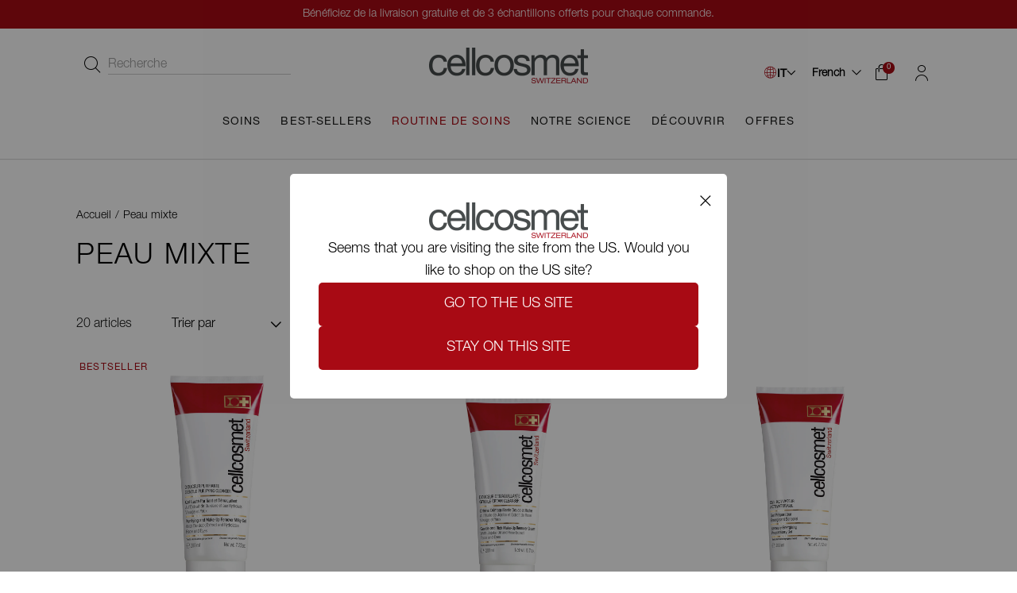

--- FILE ---
content_type: text/html; charset=utf-8
request_url: https://eu.cellcosmet.com/fr-it/collections/peau-mixte
body_size: 87108
content:
<!doctype html>
<html class="no-js supports-no-cookies html-template-collection" lang="fr">
    <head>
        <script id="pandectes-rules">
   /* PANDECTES-GDPR: DO NOT MODIFY AUTO GENERATED CODE OF THIS SCRIPT */
   
   window.PandectesSettings = {"store":{"id":67953852635,"plan":"plus","theme":"Live","primaryLocale":"fr","adminMode":false},"tsPublished":1713792375,"declaration":{"showPurpose":false,"showProvider":false,"declIntroText":"Nous utilisons des cookies pour optimiser les fonctionnalités du site Web, analyser les performances et vous offrir une expérience personnalisée. Certains cookies sont indispensables au bon fonctionnement et au bon fonctionnement du site Web. Ces cookies ne peuvent pas être désactivés. Dans cette fenêtre, vous pouvez gérer vos préférences en matière de cookies.","showDateGenerated":true},"language":{"languageMode":"Multilingual","fallbackLanguage":"fr","languageDetection":"locale","languagesSupported":["en","de"]},"texts":{"managed":{"headerText":{"de":"Wir respektieren deine Privatsphäre","en":"We respect your privacy","fr":"Nous respectons votre vie privée"},"consentText":{"de":"Wir verwenden Cookies, um Ihre Website-Erfahrung zu personalisieren und zu verbessern, die Nutzung zu analysieren und unsere Marketingbemühungen zu unterstützen. Wir teilen auch Informationen mit unseren Partnern für soziale Medien, Werbung und Analytik.","en":"We use cookies to personalize and enhance your site experience, analyze usage, and assist in our marketing efforts. We also share information with our social media, advertising, and analytics partners.","fr":"Nous utilisons des cookies pour personnaliser et améliorer votre navigation sur le site, analyser son utilisation et contribuer à nos efforts de marketing. Nous partageons aussi des informations avec nos partenaires de médias sociaux, de publicité et d'analyse."},"dismissButtonText":{"de":"Okay","en":"Ok","fr":"D'accord"},"linkText":{"de":"Mehr erfahren","en":"Learn more","fr":"En savoir plus"},"imprintText":{"de":"Impressum","en":"Print","fr":"Imprimer"},"preferencesButtonText":{"de":"Einstellungen","en":"Preferences","fr":"Personnaliser"},"allowButtonText":{"de":"Annehmen","en":"Accept","fr":"J'accepte"},"denyButtonText":{"de":"Ablehnen","en":"Decline","fr":"Je refuse"},"leaveSiteButtonText":{"de":"Diese Seite verlassen","en":"Leave this site","fr":"Quitter ce site"},"cookiePolicyText":{"de":"Cookie-Richtlinie","en":"Cookie policy","fr":"Politique de cookies"},"preferencesPopupTitleText":{"de":"Einwilligungseinstellungen verwalten","en":"Manage consent preferences","fr":"Gérer les préférences de consentement"},"preferencesPopupIntroText":{"de":"Wir verwenden Cookies, um die Funktionalität der Website zu optimieren, die Leistung zu analysieren und Ihnen ein personalisiertes Erlebnis zu bieten. Einige Cookies sind für den ordnungsgemäßen Betrieb der Website unerlässlich. Diese Cookies können nicht deaktiviert werden. In diesem Fenster können Sie Ihre Präferenzen für Cookies verwalten.","en":"We use cookies to personalize and enhance your site experience, analyze usage, and assist in our marketing efforts. We also share information with our social media, advertising, and analytics partners.","fr":"Nous utilisons des cookies pour optimiser les fonctionnalités du site Web, analyser les performances et vous offrir une expérience personnalisée. Certains cookies sont indispensables au bon fonctionnement et au bon fonctionnement du site. Ces cookies ne peuvent pas être désactivés. Dans cette fenêtre, vous pouvez gérer votre préférence de cookies."},"preferencesPopupCloseButtonText":{"de":"Schließen","en":"Close","fr":"Fermer"},"preferencesPopupAcceptAllButtonText":{"de":"Alles Akzeptieren","en":"Accept all","fr":"Accepter tout"},"preferencesPopupRejectAllButtonText":{"de":"Alles ablehnen","en":"Reject all","fr":"Tout refuser"},"preferencesPopupSaveButtonText":{"de":"Auswahl speichern","en":"Save preferences","fr":"Enregistrer les préférences"},"accessSectionTitleText":{"de":"Datenübertragbarkeit","en":"Data portability","fr":"Portabilité des données"},"accessSectionParagraphText":{"de":"Sie haben das Recht, jederzeit auf Ihre Daten zuzugreifen.","en":"You have the right to request access to your data at any time.","fr":"Vous avez le droit de pouvoir accéder à vos données à tout moment."},"rectificationSectionTitleText":{"de":"Datenberichtigung","en":"Data Rectification","fr":"Rectification des données"},"rectificationSectionParagraphText":{"de":"Sie haben das Recht, die Aktualisierung Ihrer Daten zu verlangen, wann immer Sie dies für angemessen halten.","en":"You have the right to request your data to be updated whenever you think it is appropriate.","fr":"Vous avez le droit de demander la mise à jour de vos données chaque fois que vous le jugez approprié."},"erasureSectionTitleText":{"de":"Recht auf Löschung","en":"Right to be forgotten","fr":"Droit à l'oubli"},"erasureSectionParagraphText":{"de":"Sie haben das Recht, die Löschung aller Ihrer Daten zu verlangen. Danach können Sie nicht mehr auf Ihr Konto zugreifen.","en":"You have the right to ask all your data to be erased. After that, you will no longer be able to access your account.","fr":"Vous avez le droit de demander que toutes vos données soient effacées. Après cela, vous ne pourrez plus accéder à votre compte."},"declIntroText":{"de":"Wir verwenden Cookies, um die Funktionalität der Website zu optimieren, die Leistung zu analysieren und Ihnen ein personalisiertes Erlebnis zu bieten. Einige Cookies sind für den ordnungsgemäßen Betrieb der Website unerlässlich. Diese Cookies können nicht deaktiviert werden. In diesem Fenster können Sie Ihre Präferenzen für Cookies verwalten.","en":"We use cookies to optimize website functionality, analyze the performance, and provide personalized experience to you. Some cookies are essential to make the website operate and function correctly. Those cookies cannot be disabled. In this window you can manage your preference of cookies.","fr":"Nous utilisons des cookies pour optimiser les fonctionnalités du site Web, analyser les performances et vous offrir une expérience personnalisée. Certains cookies sont indispensables au bon fonctionnement et au bon fonctionnement du site Web. Ces cookies ne peuvent pas être désactivés. Dans cette fenêtre, vous pouvez gérer vos préférences en matière de cookies."}},"categories":{"strictlyNecessaryCookiesTitleText":{"de":"Unbedingt erforderlich","en":"Strictly necessary cookies","fr":"Cookies strictement nécessaires"},"functionalityCookiesTitleText":{"de":"Funktionale Cookies","en":"Functional cookies","fr":"Cookies fonctionnels"},"performanceCookiesTitleText":{"de":"Performance-Cookies","en":"Performance cookies","fr":"Cookies de performances"},"targetingCookiesTitleText":{"de":"Targeting-Cookies","en":"Targeting cookies","fr":"Ciblage des cookies"},"unclassifiedCookiesTitleText":{"de":"Unklassifizierte Cookies","en":"Unclassified cookies","fr":"Cookies non classés"},"strictlyNecessaryCookiesDescriptionText":{"de":"Diese Cookies sind unerlässlich, damit Sie sich auf der Website bewegen und ihre Funktionen nutzen können, z. B. den Zugriff auf sichere Bereiche der Website. Ohne diese Cookies kann die Website nicht richtig funktionieren.","en":"These cookies are essential in order to enable you to move around the website and use its features, such as accessing secure areas of the website. The website cannot function properly without these cookies.","fr":"Ces cookies sont essentiels pour vous permettre de vous déplacer sur le site Web et d'utiliser ses fonctionnalités, telles que l'accès aux zones sécurisées du site Web. Le site Web ne peut pas fonctionner correctement sans ces cookies."},"functionalityCookiesDescriptionText":{"de":"Diese Cookies ermöglichen es der Website, verbesserte Funktionalität und Personalisierung bereitzustellen. Sie können von uns oder von Drittanbietern gesetzt werden, deren Dienste wir auf unseren Seiten hinzugefügt haben. Wenn Sie diese Cookies nicht zulassen, funktionieren einige oder alle dieser Dienste möglicherweise nicht richtig.","en":"These cookies enable the site to provide enhanced functionality and personalisation. They may be set by us or by third party providers whose services we have added to our pages. If you do not allow these cookies then some or all of these services may not function properly.","fr":"Ces cookies permettent au site de fournir des fonctionnalités et une personnalisation améliorées. Ils peuvent être définis par nous ou par des fournisseurs tiers dont nous avons ajouté les services à nos pages. Si vous n'autorisez pas ces cookies, certains ou tous ces services peuvent ne pas fonctionner correctement."},"performanceCookiesDescriptionText":{"de":"Diese Cookies ermöglichen es uns, die Leistung unserer Website zu überwachen und zu verbessern. Sie ermöglichen es uns beispielsweise, Besuche zu zählen, Verkehrsquellen zu identifizieren und zu sehen, welche Teile der Website am beliebtesten sind.","en":"These cookies enable us to monitor and improve the performance of our website. For example, they allow us to count visits, identify traffic sources and see which parts of the site are most popular.","fr":"Ces cookies nous permettent de surveiller et d'améliorer les performances de notre site Web. Par exemple, ils nous permettent de compter les visites, d'identifier les sources de trafic et de voir quelles parties du site sont les plus populaires."},"targetingCookiesDescriptionText":{"de":"Diese Cookies können von unseren Werbepartnern über unsere Website gesetzt werden. Sie können von diesen Unternehmen verwendet werden, um ein Profil Ihrer Interessen zu erstellen und Ihnen relevante Werbung auf anderen Websites anzuzeigen. Sie speichern keine direkten personenbezogenen Daten, sondern basieren auf der eindeutigen Identifizierung Ihres Browsers und Ihres Internetgeräts. Wenn Sie diese Cookies nicht zulassen, erleben Sie weniger zielgerichtete Werbung.","en":"These cookies may be set through our site by our advertising partners. They may be used by those companies to build a profile of your interests and show you relevant adverts on other sites.    They do not store directly personal information, but are based on uniquely identifying your browser and internet device. If you do not allow these cookies, you will experience less targeted advertising.","fr":"Ces cookies peuvent être installés via notre site par nos partenaires publicitaires. Ils peuvent être utilisés par ces sociétés pour établir un profil de vos intérêts et vous montrer des publicités pertinentes sur d'autres sites. Ils ne stockent pas directement d'informations personnelles, mais sont basés sur l'identification unique de votre navigateur et de votre appareil Internet. Si vous n'autorisez pas ces cookies, vous bénéficierez d'une publicité moins ciblée."},"unclassifiedCookiesDescriptionText":{"de":"Unklassifizierte Cookies sind Cookies, die wir gerade zusammen mit den Anbietern einzelner Cookies klassifizieren.","en":"Unclassified cookies are cookies that we are in the process of classifying, together with the providers of individual cookies.","fr":"Les cookies non classés sont des cookies que nous sommes en train de classer avec les fournisseurs de cookies individuels."}},"auto":{"declName":{"de":"Name","en":"Name","fr":"Nom"},"declPath":{"de":"Weg","en":"Path","fr":"Chemin"},"declType":{"de":"Typ","en":"Type","fr":"Type"},"declDomain":{"de":"Domain","en":"Domain","fr":"Domaine"},"declPurpose":{"de":"Zweck","en":"Purpose","fr":"But"},"declProvider":{"de":"Anbieter","en":"Provider","fr":"Fournisseur"},"declRetention":{"de":"Speicherdauer","en":"Retention","fr":"Rétention"},"declFirstParty":{"de":"Erstanbieter","en":"First-party","fr":"Première partie"},"declThirdParty":{"de":"Drittanbieter","en":"Third-party","fr":"Tierce partie"},"declSeconds":{"de":"Sekunden","en":"seconds","fr":"secondes"},"declMinutes":{"de":"Minuten","en":"minutes","fr":"minutes"},"declHours":{"de":"Std.","en":"hours","fr":"heures"},"declDays":{"de":"Tage","en":"days","fr":"jours"},"declMonths":{"de":"Monate","en":"months","fr":"mois"},"declYears":{"de":"Jahre","en":"years","fr":"années"},"declSession":{"de":"Sitzung","en":"Session","fr":"Session"},"cookiesDetailsText":{"de":"Cookie-Details","en":"Cookies details","fr":"Détails des cookies"},"preferencesPopupAlwaysAllowedText":{"de":"Immer erlaubt","en":"Always allowed","fr":"Toujours permis"},"submitButton":{"de":"einreichen","en":"Submit","fr":"Soumettre"},"submittingButton":{"de":"Senden...","en":"Submitting...","fr":"Soumission..."},"cancelButton":{"de":"Abbrechen","en":"Cancel","fr":"Annuler"},"guestsSupportInfoText":{"de":"Bitte loggen Sie sich mit Ihrem Kundenkonto ein, um fortzufahren.","en":"Please login with your customer account to further proceed.","fr":"Veuillez vous connecter avec votre compte client pour continuer."},"guestsSupportEmailPlaceholder":{"de":"E-Mail-Addresse","en":"E-mail address","fr":"Adresse e-mail"},"guestsSupportEmailValidationError":{"de":"Email ist ungültig","en":"Email is not valid","fr":"L'email n'est pas valide"},"guestsSupportEmailSuccessTitle":{"de":"Vielen Dank für die Anfrage","en":"Thank you for your request","fr":"Merci pour votre requête"},"guestsSupportEmailFailureTitle":{"de":"Ein Problem ist aufgetreten","en":"A problem occurred","fr":"Un problème est survenu"},"guestsSupportEmailSuccessMessage":{"de":"Wenn Sie als Kunde dieses Shops registriert sind, erhalten Sie in Kürze eine E-Mail mit Anweisungen zum weiteren Vorgehen.","en":"If you are registered as a customer of this store, you will soon receive an email with instructions on how to proceed.","fr":"Si vous êtes inscrit en tant que client de ce magasin, vous recevrez bientôt un e-mail avec des instructions sur la marche à suivre."},"guestsSupportEmailFailureMessage":{"de":"Ihre Anfrage wurde nicht übermittelt. Bitte versuchen Sie es erneut und wenn das Problem weiterhin besteht, wenden Sie sich an den Shop-Inhaber, um Hilfe zu erhalten.","en":"Your request was not submitted. Please try again and if problem persists, contact store owner for assistance.","fr":"Votre demande n'a pas été soumise. Veuillez réessayer et si le problème persiste, contactez le propriétaire du magasin pour obtenir de l'aide."},"confirmationSuccessTitle":{"de":"Ihre Anfrage wurde bestätigt","en":"Your request is verified","fr":"Votre demande est vérifiée"},"confirmationFailureTitle":{"de":"Ein Problem ist aufgetreten","en":"A problem occurred","fr":"Un problème est survenu"},"confirmationSuccessMessage":{"de":"Wir werden uns in Kürze zu Ihrem Anliegen bei Ihnen melden.","en":"We will soon get back to you as to your request.","fr":"Nous reviendrons rapidement vers vous quant à votre demande."},"confirmationFailureMessage":{"de":"Ihre Anfrage wurde nicht bestätigt. Bitte versuchen Sie es erneut und wenn das Problem weiterhin besteht, wenden Sie sich an den Ladenbesitzer, um Hilfe zu erhalten","en":"Your request was not verified. Please try again and if problem persists, contact store owner for assistance","fr":"Votre demande n'a pas été vérifiée. Veuillez réessayer et si le problème persiste, contactez le propriétaire du magasin pour obtenir de l'aide"},"consentSectionTitleText":{"de":"Ihre Cookie-Einwilligung","en":"Your cookie consent","fr":"Votre consentement aux cookies"},"consentSectionNoConsentText":{"de":"Sie haben der Cookie-Richtlinie dieser Website nicht zugestimmt.","en":"You have not consented to the cookies policy of this website.","fr":"Vous n'avez pas consenti à la politique de cookies de ce site Web."},"consentSectionConsentedText":{"de":"Sie haben der Cookie-Richtlinie dieser Website zugestimmt am","en":"You consented to the cookies policy of this website on","fr":"Vous avez consenti à la politique de cookies de ce site Web sur"},"consentStatus":{"de":"Einwilligungspräferenz","en":"Consent preference","fr":"Préférence de consentement"},"consentDate":{"de":"Zustimmungsdatum","en":"Consent date","fr":"Date de consentement"},"consentId":{"de":"Einwilligungs-ID","en":"Consent ID","fr":"ID de consentement"},"consentSectionChangeConsentActionText":{"de":"Einwilligungspräferenz ändern","en":"Change consent preference","fr":"Modifier la préférence de consentement"},"accessSectionGDPRRequestsActionText":{"de":"Anfragen betroffener Personen","en":"Data subject requests","fr":"Demandes des personnes concernées"},"accessSectionAccountInfoActionText":{"de":"persönliche Daten","en":"Personal data","fr":"Données personnelles"},"accessSectionOrdersRecordsActionText":{"de":"Aufträge","en":"Orders","fr":"Ordres"},"accessSectionDownloadReportActionText":{"de":"Alles herunterladen","en":"Request export","fr":"Tout télécharger"},"rectificationCommentPlaceholder":{"de":"Beschreiben Sie, was Sie aktualisieren möchten","en":"Describe what you want to be updated","fr":"Décrivez ce que vous souhaitez mettre à jour"},"rectificationCommentValidationError":{"de":"Kommentar ist erforderlich","en":"Comment is required","fr":"Un commentaire est requis"},"rectificationSectionEditAccountActionText":{"de":"Fordern Sie ein Update an","en":"Request an update","fr":"Demander une mise à jour"},"erasureSectionRequestDeletionActionText":{"de":"Löschung personenbezogener Daten anfordern","en":"Request personal data deletion","fr":"Demander la suppression des données personnelles"}}},"library":{"previewMode":false,"fadeInTimeout":0,"defaultBlocked":7,"showLink":true,"showImprintLink":false,"enabled":true,"cookie":{"name":"_pandectes_gdpr","expiryDays":365,"secure":true,"domain":""},"dismissOnScroll":false,"dismissOnWindowClick":false,"dismissOnTimeout":false,"palette":{"popup":{"background":"#FFFFFF","backgroundForCalculations":{"a":1,"b":255,"g":255,"r":255},"text":"#000000"},"button":{"background":"transparent","backgroundForCalculations":{"a":1,"b":255,"g":255,"r":255},"text":"#000000","textForCalculation":{"a":1,"b":0,"g":0,"r":0},"border":"#000000"}},"content":{"href":"https://eu.cellcosmet.com/pages/politique-de-confidentialite","imprintHref":"/","close":"&#10005;","target":"_blank","logo":""},"window":"<div role=\"dialog\" aria-live=\"polite\" aria-label=\"cookieconsent\" aria-describedby=\"cookieconsent:desc\" id=\"pandectes-banner\" class=\"cc-window-wrapper cc-bottom-wrapper\"><div class=\"pd-cookie-banner-window cc-window {{classes}}\"><!--googleoff: all-->{{children}}<!--googleon: all--></div></div>","compliance":{"custom":"<div class=\"cc-compliance cc-highlight\">{{preferences}}{{allow}}{{deny}}</div>"},"type":"custom","layouts":{"basic":"{{messagelink}}{{compliance}}{{close}}"},"position":"bottom","theme":"wired","revokable":false,"animateRevokable":false,"revokableReset":false,"revokableLogoUrl":"","revokablePlacement":"bottom-left","revokableMarginHorizontal":15,"revokableMarginVertical":15,"static":false,"autoAttach":true,"hasTransition":true,"blacklistPage":[""]},"geolocation":{"brOnly":false,"caOnly":false,"chOnly":false,"euOnly":false,"jpOnly":false,"thOnly":false,"zaOnly":false,"canadaOnly":false,"globalVisibility":true},"dsr":{"guestsSupport":false,"accessSectionDownloadReportAuto":false},"banner":{"resetTs":1712064863,"extraCss":"        .cc-banner-logo {max-width: 24em!important;}    @media(min-width: 768px) {.cc-window.cc-floating{max-width: 24em!important;width: 24em!important;}}    .cc-message, .pd-cookie-banner-window .cc-header, .cc-logo {text-align: left}    .cc-window-wrapper{z-index: 2147483647;}    .cc-window{z-index: 2147483647;font-family: inherit;}    .pd-cookie-banner-window .cc-header{font-family: inherit;}    .pd-cp-ui{font-family: inherit; background-color: #FFFFFF;color:#000000;}    button.pd-cp-btn, a.pd-cp-btn{}    input + .pd-cp-preferences-slider{background-color: rgba(0, 0, 0, 0.3)}    .pd-cp-scrolling-section::-webkit-scrollbar{background-color: rgba(0, 0, 0, 0.3)}    input:checked + .pd-cp-preferences-slider{background-color: rgba(0, 0, 0, 1)}    .pd-cp-scrolling-section::-webkit-scrollbar-thumb {background-color: rgba(0, 0, 0, 1)}    .pd-cp-ui-close{color:#000000;}    .pd-cp-preferences-slider:before{background-color: #FFFFFF}    .pd-cp-title:before {border-color: #000000!important}    .pd-cp-preferences-slider{background-color:#000000}    .pd-cp-toggle{color:#000000!important}    @media(max-width:699px) {.pd-cp-ui-close-top svg {fill: #000000}}    .pd-cp-toggle:hover,.pd-cp-toggle:visited,.pd-cp-toggle:active{color:#000000!important}    .pd-cookie-banner-window {box-shadow: 0 0 18px rgb(0 0 0 / 20%);}  ","customJavascript":null,"showPoweredBy":false,"revokableTrigger":false,"hybridStrict":false,"cookiesBlockedByDefault":"7","isActive":true,"implicitSavePreferences":false,"cookieIcon":false,"blockBots":false,"showCookiesDetails":true,"hasTransition":true,"blockingPage":false,"showOnlyLandingPage":false,"leaveSiteUrl":"https://www.google.com","linkRespectStoreLang":true},"cookies":{"0":[{"name":"localization","domain":"cellcosmet-int.myshopify.com","path":"/en-uk","provider":"Shopify","firstParty":true,"retention":"1 year(s)","expires":1,"unit":"declYears","purpose":{"de":"Lokalisierung von Shopify-Shops","en":"Shopify store localization","fr":"Localisation de boutique Shopify"}},{"name":"_tracking_consent","domain":".cellcosmet-int.myshopify.com","path":"/","provider":"Shopify","firstParty":true,"retention":"1 year(s)","expires":1,"unit":"declYears","purpose":{"de":"Tracking-Einstellungen.","en":"Tracking preferences.","fr":"Préférences de suivi."}},{"name":"keep_alive","domain":"cellcosmet-int.myshopify.com","path":"/","provider":"Shopify","firstParty":true,"retention":"30 minute(s)","expires":30,"unit":"declMinutes","purpose":{"de":"Wird im Zusammenhang mit der Käuferlokalisierung verwendet.","en":"Used in connection with buyer localization.","fr":"Utilisé en relation avec la localisation de l'acheteur."}},{"name":"secure_customer_sig","domain":"cellcosmet-int.myshopify.com","path":"/","provider":"Shopify","firstParty":true,"retention":"1 year(s)","expires":1,"unit":"declYears","purpose":{"de":"Wird im Zusammenhang mit dem Kundenlogin verwendet.","en":"Used in connection with customer login.","fr":"Utilisé en relation avec la connexion client."}},{"name":"cart_currency","domain":"cellcosmet-int.myshopify.com","path":"/","provider":"Shopify","firstParty":true,"retention":"2 ","expires":2,"unit":"declSession","purpose":{"de":"Das Cookie ist für die sichere Checkout- und Zahlungsfunktion auf der Website erforderlich. Diese Funktion wird von shopify.com bereitgestellt.","en":"The cookie is necessary for the secure checkout and payment function on the website. This function is provided by shopify.com.","fr":"Le cookie est nécessaire pour la fonction de paiement et de paiement sécurisé sur le site Web. Cette fonction est fournie par shopify.com."}},{"name":"_cmp_a","domain":".cellcosmet-int.myshopify.com","path":"/","provider":"Shopify","firstParty":true,"retention":"1 day(s)","expires":1,"unit":"declDays","purpose":{"de":"Wird zum Verwalten der Datenschutzeinstellungen des Kunden verwendet.","en":"Used for managing customer privacy settings.","fr":"Utilisé pour gérer les paramètres de confidentialité des clients."}},{"name":"shopify_pay_redirect","domain":"cellcosmet-int.myshopify.com","path":"/","provider":"Shopify","firstParty":true,"retention":"1 hour(s)","expires":1,"unit":"declHours","purpose":{"de":"Das Cookie ist für die sichere Checkout- und Zahlungsfunktion auf der Website erforderlich. Diese Funktion wird von shopify.com bereitgestellt.","en":"The cookie is necessary for the secure checkout and payment function on the website. This function is provided by shopify.com.","fr":"Le cookie est nécessaire pour la fonction de paiement et de paiement sécurisé sur le site Web. Cette fonction est fournie par shopify.com."}}],"1":[{"name":"wpm-domain-test","domain":"myshopify.com","path":"/","provider":"Shopify","firstParty":false,"retention":"Session","expires":1,"unit":"declSeconds","purpose":{"de":"Wird verwendet, um die Speicherung von Parametern zu Produkten, die dem Warenkorb hinzugefügt wurden, oder zur Zahlungswährung zu testen","en":"Used to test the storage of parameters about products added to the cart or payment currency","fr":"Utilisé pour tester le stockage des paramètres sur les produits ajoutés au panier ou la devise de paiement"}},{"name":"wpm-domain-test","domain":"com","path":"/","provider":"Shopify","firstParty":false,"retention":"Session","expires":1,"unit":"declSeconds","purpose":{"de":"Wird verwendet, um die Speicherung von Parametern zu Produkten, die dem Warenkorb hinzugefügt wurden, oder zur Zahlungswährung zu testen","en":"Used to test the storage of parameters about products added to the cart or payment currency","fr":"Utilisé pour tester le stockage des paramètres sur les produits ajoutés au panier ou la devise de paiement"}},{"name":"wpm-domain-test","domain":"cellcosmet-int.myshopify.com","path":"/","provider":"Shopify","firstParty":true,"retention":"Session","expires":1,"unit":"declSeconds","purpose":{"de":"Wird verwendet, um die Speicherung von Parametern zu Produkten, die dem Warenkorb hinzugefügt wurden, oder zur Zahlungswährung zu testen","en":"Used to test the storage of parameters about products added to the cart or payment currency","fr":"Utilisé pour tester le stockage des paramètres sur les produits ajoutés au panier ou la devise de paiement"}}],"2":[{"name":"_shopify_s","domain":".cellcosmet-int.myshopify.com","path":"/","provider":"Shopify","firstParty":true,"retention":"30 minute(s)","expires":30,"unit":"declMinutes","purpose":{"de":"Shopify-Analysen.","en":"Shopify analytics.","fr":"Analyses Shopify."}},{"name":"_shopify_y","domain":".cellcosmet-int.myshopify.com","path":"/","provider":"Shopify","firstParty":true,"retention":"1 year(s)","expires":1,"unit":"declYears","purpose":{"de":"Shopify-Analysen.","en":"Shopify analytics.","fr":"Analyses Shopify."}},{"name":"_orig_referrer","domain":".cellcosmet-int.myshopify.com","path":"/","provider":"Shopify","firstParty":true,"retention":"2 ","expires":2,"unit":"declSession","purpose":{"de":"Verfolgt Zielseiten.","en":"Tracks landing pages.","fr":"Suit les pages de destination."}},{"name":"_shopify_sa_p","domain":".cellcosmet-int.myshopify.com","path":"/","provider":"Shopify","firstParty":true,"retention":"30 minute(s)","expires":30,"unit":"declMinutes","purpose":{"de":"Shopify-Analysen in Bezug auf Marketing und Empfehlungen.","en":"Shopify analytics relating to marketing & referrals.","fr":"Analyses Shopify relatives au marketing et aux références."}},{"name":"_landing_page","domain":".cellcosmet-int.myshopify.com","path":"/","provider":"Shopify","firstParty":true,"retention":"2 ","expires":2,"unit":"declSession","purpose":{"de":"Verfolgt Zielseiten.","en":"Tracks landing pages.","fr":"Suit les pages de destination."}},{"name":"_shopify_sa_t","domain":".cellcosmet-int.myshopify.com","path":"/","provider":"Shopify","firstParty":true,"retention":"30 minute(s)","expires":30,"unit":"declMinutes","purpose":{"de":"Shopify-Analysen in Bezug auf Marketing und Empfehlungen.","en":"Shopify analytics relating to marketing & referrals.","fr":"Analyses Shopify relatives au marketing et aux références."}},{"name":"_boomr_clss","domain":"https://cellcosmet-int.myshopify.com","path":"/","provider":"Shopify","firstParty":true,"retention":"Persistent","expires":1,"unit":"declYears","purpose":{"de":"Wird zur Überwachung und Optimierung der Leistung von Shopify-Shops verwendet.","en":"Used to monitor and optimize the performance of Shopify stores.","fr":"Utilisé pour surveiller et optimiser les performances des magasins Shopify."}}],"4":[{"name":"__kla_id","domain":"cellcosmet-int.myshopify.com","path":"/","provider":"Klaviyo","firstParty":true,"retention":"1 year(s)","expires":1,"unit":"declYears","purpose":{"de":"Verfolgt, wenn jemand durch eine Klaviyo-E-Mail auf Ihre Website klickt","en":"Tracks when someone clicks through a Klaviyo email to your website.","fr":"Suit quand quelqu'un clique sur un e-mail Klaviyo vers votre site Web."}}],"8":[{"name":"AMP_9bdc728a74","domain":"cellcosmet-int.myshopify.com","path":"/","provider":"Unknown","firstParty":true,"retention":"1 year(s)","expires":1,"unit":"declYears","purpose":{"fr":""}},{"name":"gorgias.version","domain":"https://cellcosmet-int.myshopify.com","path":"/","provider":"Unknown","firstParty":true,"retention":"Persistent","expires":1,"unit":"declYears","purpose":{"fr":""}},{"name":"ls-currency","domain":"https://cellcosmet-int.myshopify.com","path":"/","provider":"Unknown","firstParty":true,"retention":"Persistent","expires":1,"unit":"declYears","purpose":{"fr":""}},{"name":"ls-locale","domain":"https://cellcosmet-int.myshopify.com","path":"/","provider":"Unknown","firstParty":true,"retention":"Persistent","expires":1,"unit":"declYears","purpose":{"fr":""}},{"name":"ls-state-session","domain":"https://cellcosmet-int.myshopify.com","path":"/","provider":"Unknown","firstParty":true,"retention":"Session","expires":1,"unit":"declYears","purpose":{"fr":""}},{"name":"AMP_TEST","domain":"cellcosmet-int.myshopify.com","path":"/","provider":"Unknown","firstParty":true,"retention":"Session","expires":1,"unit":"declSeconds","purpose":{"fr":""}},{"name":"AMP_unsent_9bdc728a74","domain":"https://cellcosmet-int.myshopify.com","path":"/","provider":"Unknown","firstParty":true,"retention":"Persistent","expires":1,"unit":"declYears","purpose":{"fr":""}},{"name":"gorgias.language-loaded","domain":"https://cellcosmet-int.myshopify.com","path":"/","provider":"Unknown","firstParty":true,"retention":"Persistent","expires":1,"unit":"declYears","purpose":{"fr":""}},{"name":"gorgias.renderedOnce","domain":"https://cellcosmet-int.myshopify.com","path":"/","provider":"Unknown","firstParty":true,"retention":"Session","expires":1,"unit":"declYears","purpose":{"fr":""}},{"name":"local-storage-test","domain":"https://cellcosmet-int.myshopify.com","path":"/","provider":"Unknown","firstParty":true,"retention":"Persistent","expires":1,"unit":"declYears","purpose":{"fr":""}},{"name":"_kla_test","domain":"https://cellcosmet-int.myshopify.com","path":"/","provider":"Unknown","firstParty":true,"retention":"Persistent","expires":1,"unit":"declYears","purpose":{"fr":""}},{"name":"ad6118da-78f5-4298-8bf3-c50dcefc18ff","domain":"https://cellcosmet-int.myshopify.com","path":"/","provider":"Unknown","firstParty":true,"retention":"Persistent","expires":1,"unit":"declYears","purpose":{"fr":""}},{"name":"gorgias.renderedOnceSent","domain":"https://cellcosmet-int.myshopify.com","path":"/","provider":"Unknown","firstParty":true,"retention":"Session","expires":1,"unit":"declYears","purpose":{"fr":""}},{"name":"4ca6f47c-d2bf-4eb4-8820-21be9d17e3a2","domain":"https://cellcosmet-int.myshopify.com","path":"/","provider":"Unknown","firstParty":true,"retention":"Persistent","expires":1,"unit":"declYears","purpose":{"fr":""}},{"name":"AMP_TEST","domain":"https://cellcosmet-int.myshopify.com","path":"/","provider":"Unknown","firstParty":true,"retention":"Persistent","expires":1,"unit":"declYears","purpose":{"fr":""}}]},"blocker":{"isActive":false,"googleConsentMode":{"id":"","analyticsId":"","adwordsId":"","isActive":false,"adStorageCategory":4,"analyticsStorageCategory":2,"personalizationStorageCategory":1,"functionalityStorageCategory":1,"customEvent":false,"securityStorageCategory":0,"redactData":false,"urlPassthrough":false,"dataLayerProperty":"dataLayer","waitForUpdate":0,"useNativeChannel":false},"facebookPixel":{"id":"","isActive":false,"ldu":false},"rakuten":{"isActive":false,"cmp":false,"ccpa":false},"klaviyoIsActive":false,"gpcIsActive":false,"defaultBlocked":7,"patterns":{"whiteList":[],"blackList":{"1":[],"2":[],"4":[],"8":[]},"iframesWhiteList":[],"iframesBlackList":{"1":[],"2":[],"4":[],"8":[]},"beaconsWhiteList":[],"beaconsBlackList":{"1":[],"2":[],"4":[],"8":[]}}}}
   
   !function(){"use strict";window.PandectesRules=window.PandectesRules||{},window.PandectesRules.manualBlacklist={1:[],2:[],4:[]},window.PandectesRules.blacklistedIFrames={1:[],2:[],4:[]},window.PandectesRules.blacklistedCss={1:[],2:[],4:[]},window.PandectesRules.blacklistedBeacons={1:[],2:[],4:[]};var e="javascript/blocked",t="_pandectes_gdpr";function n(e){return new RegExp(e.replace(/[/\\.+?$()]/g,"\\$&").replace("*","(.*)"))}var a=function(e){try{return JSON.parse(e)}catch(e){return!1}},r=function(e){var t=arguments.length>1&&void 0!==arguments[1]?arguments[1]:"log",n=new URLSearchParams(window.location.search);n.get("log")&&console[t]("PandectesRules: ".concat(e))};function o(e){var t=document.createElement("script");t.async=!0,t.src=e,document.head.appendChild(t)}function i(e,t){var n=Object.keys(e);if(Object.getOwnPropertySymbols){var a=Object.getOwnPropertySymbols(e);t&&(a=a.filter((function(t){return Object.getOwnPropertyDescriptor(e,t).enumerable}))),n.push.apply(n,a)}return n}function s(e){for(var t=1;t<arguments.length;t++){var n=null!=arguments[t]?arguments[t]:{};t%2?i(Object(n),!0).forEach((function(t){l(e,t,n[t])})):Object.getOwnPropertyDescriptors?Object.defineProperties(e,Object.getOwnPropertyDescriptors(n)):i(Object(n)).forEach((function(t){Object.defineProperty(e,t,Object.getOwnPropertyDescriptor(n,t))}))}return e}function c(e){return c="function"==typeof Symbol&&"symbol"==typeof Symbol.iterator?function(e){return typeof e}:function(e){return e&&"function"==typeof Symbol&&e.constructor===Symbol&&e!==Symbol.prototype?"symbol":typeof e},c(e)}function l(e,t,n){return t in e?Object.defineProperty(e,t,{value:n,enumerable:!0,configurable:!0,writable:!0}):e[t]=n,e}function d(e,t){return function(e){if(Array.isArray(e))return e}(e)||function(e,t){var n=null==e?null:"undefined"!=typeof Symbol&&e[Symbol.iterator]||e["@@iterator"];if(null==n)return;var a,r,o=[],i=!0,s=!1;try{for(n=n.call(e);!(i=(a=n.next()).done)&&(o.push(a.value),!t||o.length!==t);i=!0);}catch(e){s=!0,r=e}finally{try{i||null==n.return||n.return()}finally{if(s)throw r}}return o}(e,t)||f(e,t)||function(){throw new TypeError("Invalid attempt to destructure non-iterable instance.\nIn order to be iterable, non-array objects must have a [Symbol.iterator]() method.")}()}function u(e){return function(e){if(Array.isArray(e))return p(e)}(e)||function(e){if("undefined"!=typeof Symbol&&null!=e[Symbol.iterator]||null!=e["@@iterator"])return Array.from(e)}(e)||f(e)||function(){throw new TypeError("Invalid attempt to spread non-iterable instance.\nIn order to be iterable, non-array objects must have a [Symbol.iterator]() method.")}()}function f(e,t){if(e){if("string"==typeof e)return p(e,t);var n=Object.prototype.toString.call(e).slice(8,-1);return"Object"===n&&e.constructor&&(n=e.constructor.name),"Map"===n||"Set"===n?Array.from(e):"Arguments"===n||/^(?:Ui|I)nt(?:8|16|32)(?:Clamped)?Array$/.test(n)?p(e,t):void 0}}function p(e,t){(null==t||t>e.length)&&(t=e.length);for(var n=0,a=new Array(t);n<t;n++)a[n]=e[n];return a}var g=window.PandectesRulesSettings||window.PandectesSettings,y=!(void 0===window.dataLayer||!Array.isArray(window.dataLayer)||!window.dataLayer.some((function(e){return"pandectes_full_scan"===e.event}))),h=function(){var e,n=arguments.length>0&&void 0!==arguments[0]?arguments[0]:t,r="; "+document.cookie,o=r.split("; "+n+"=");if(o.length<2)e={};else{var i=o.pop(),s=i.split(";");e=window.atob(s.shift())}var c=a(e);return!1!==c?c:e}(),v=g.banner.isActive,w=g.blocker,m=w.defaultBlocked,b=w.patterns,k=h&&null!==h.preferences&&void 0!==h.preferences?h.preferences:null,_=y?0:v?null===k?m:k:0,L={1:0==(1&_),2:0==(2&_),4:0==(4&_)},S=b.blackList,C=b.whiteList,P=b.iframesBlackList,A=b.iframesWhiteList,E=b.beaconsBlackList,O=b.beaconsWhiteList,B={blackList:[],whiteList:[],iframesBlackList:{1:[],2:[],4:[],8:[]},iframesWhiteList:[],beaconsBlackList:{1:[],2:[],4:[],8:[]},beaconsWhiteList:[]};[1,2,4].map((function(e){var t;L[e]||((t=B.blackList).push.apply(t,u(S[e].length?S[e].map(n):[])),B.iframesBlackList[e]=P[e].length?P[e].map(n):[],B.beaconsBlackList[e]=E[e].length?E[e].map(n):[])})),B.whiteList=C.length?C.map(n):[],B.iframesWhiteList=A.length?A.map(n):[],B.beaconsWhiteList=O.length?O.map(n):[];var j={scripts:[],iframes:{1:[],2:[],4:[]},beacons:{1:[],2:[],4:[]},css:{1:[],2:[],4:[]}},I=function(t,n){return t&&(!n||n!==e)&&(!B.blackList||B.blackList.some((function(e){return e.test(t)})))&&(!B.whiteList||B.whiteList.every((function(e){return!e.test(t)})))},R=function(e){var t=e.getAttribute("src");return B.blackList&&B.blackList.every((function(e){return!e.test(t)}))||B.whiteList&&B.whiteList.some((function(e){return e.test(t)}))},N=function(e,t){var n=B.iframesBlackList[t],a=B.iframesWhiteList;return e&&(!n||n.some((function(t){return t.test(e)})))&&(!a||a.every((function(t){return!t.test(e)})))},T=function(e,t){var n=B.beaconsBlackList[t],a=B.beaconsWhiteList;return e&&(!n||n.some((function(t){return t.test(e)})))&&(!a||a.every((function(t){return!t.test(e)})))},x=new MutationObserver((function(e){for(var t=0;t<e.length;t++)for(var n=e[t].addedNodes,a=0;a<n.length;a++){var r=n[a],o=r.dataset&&r.dataset.cookiecategory;if(1===r.nodeType&&"LINK"===r.tagName){var i=r.dataset&&r.dataset.href;if(i&&o)switch(o){case"functionality":case"C0001":j.css[1].push(i);break;case"performance":case"C0002":j.css[2].push(i);break;case"targeting":case"C0003":j.css[4].push(i)}}}})),D=new MutationObserver((function(t){for(var n=0;n<t.length;n++)for(var a=t[n].addedNodes,r=function(t){var n=a[t],r=n.src||n.dataset&&n.dataset.src,o=n.dataset&&n.dataset.cookiecategory;if(1===n.nodeType&&"IFRAME"===n.tagName){if(r){var i=!1;N(r,1)||"functionality"===o||"C0001"===o?(i=!0,j.iframes[1].push(r)):N(r,2)||"performance"===o||"C0002"===o?(i=!0,j.iframes[2].push(r)):(N(r,4)||"targeting"===o||"C0003"===o)&&(i=!0,j.iframes[4].push(r)),i&&(n.removeAttribute("src"),n.setAttribute("data-src",r))}}else if(1===n.nodeType&&"IMG"===n.tagName){if(r){var s=!1;T(r,1)?(s=!0,j.beacons[1].push(r)):T(r,2)?(s=!0,j.beacons[2].push(r)):T(r,4)&&(s=!0,j.beacons[4].push(r)),s&&(n.removeAttribute("src"),n.setAttribute("data-src",r))}}else if(1===n.nodeType&&"LINK"===n.tagName){var c=n.dataset&&n.dataset.href;if(c&&o)switch(o){case"functionality":case"C0001":j.css[1].push(c);break;case"performance":case"C0002":j.css[2].push(c);break;case"targeting":case"C0003":j.css[4].push(c)}}else if(1===n.nodeType&&"SCRIPT"===n.tagName){var l=n.type,d=!1;if(I(r,l))d=!0;else if(r&&o)switch(o){case"functionality":case"C0001":d=!0,window.PandectesRules.manualBlacklist[1].push(r);break;case"performance":case"C0002":d=!0,window.PandectesRules.manualBlacklist[2].push(r);break;case"targeting":case"C0003":d=!0,window.PandectesRules.manualBlacklist[4].push(r)}if(d){j.scripts.push([n,l]),n.type=e;n.addEventListener("beforescriptexecute",(function t(a){n.getAttribute("type")===e&&a.preventDefault(),n.removeEventListener("beforescriptexecute",t)})),n.parentElement&&n.parentElement.removeChild(n)}}},o=0;o<a.length;o++)r(o)})),M=document.createElement,z={src:Object.getOwnPropertyDescriptor(HTMLScriptElement.prototype,"src"),type:Object.getOwnPropertyDescriptor(HTMLScriptElement.prototype,"type")};window.PandectesRules.unblockCss=function(e){var t=j.css[e]||[];t.length&&r("Unblocking CSS for ".concat(e)),t.forEach((function(e){var t=document.querySelector('link[data-href^="'.concat(e,'"]'));t.removeAttribute("data-href"),t.href=e})),j.css[e]=[]},window.PandectesRules.unblockIFrames=function(e){var t=j.iframes[e]||[];t.length&&r("Unblocking IFrames for ".concat(e)),B.iframesBlackList[e]=[],t.forEach((function(e){var t=document.querySelector('iframe[data-src^="'.concat(e,'"]'));t.removeAttribute("data-src"),t.src=e})),j.iframes[e]=[]},window.PandectesRules.unblockBeacons=function(e){var t=j.beacons[e]||[];t.length&&r("Unblocking Beacons for ".concat(e)),B.beaconsBlackList[e]=[],t.forEach((function(e){var t=document.querySelector('img[data-src^="'.concat(e,'"]'));t.removeAttribute("data-src"),t.src=e})),j.beacons[e]=[]},window.PandectesRules.unblockInlineScripts=function(e){var t=1===e?"functionality":2===e?"performance":"targeting";document.querySelectorAll('script[type="javascript/blocked"][data-cookiecategory="'.concat(t,'"]')).forEach((function(e){var t=e.textContent;e.parentNode.removeChild(e);var n=document.createElement("script");n.type="text/javascript",n.textContent=t,document.body.appendChild(n)}))},window.PandectesRules.unblock=function(t){t.length<1?(B.blackList=[],B.whiteList=[],B.iframesBlackList=[],B.iframesWhiteList=[]):(B.blackList&&(B.blackList=B.blackList.filter((function(e){return t.every((function(t){return"string"==typeof t?!e.test(t):t instanceof RegExp?e.toString()!==t.toString():void 0}))}))),B.whiteList&&(B.whiteList=[].concat(u(B.whiteList),u(t.map((function(e){if("string"==typeof e){var t=".*"+n(e)+".*";if(B.whiteList.every((function(e){return e.toString()!==t.toString()})))return new RegExp(t)}else if(e instanceof RegExp&&B.whiteList.every((function(t){return t.toString()!==e.toString()})))return e;return null})).filter(Boolean)))));for(var a=document.querySelectorAll('script[type="'.concat(e,'"]')),o=0;o<a.length;o++){var i=a[o];R(i)&&(j.scripts.push([i,"application/javascript"]),i.parentElement.removeChild(i))}var s=0;u(j.scripts).forEach((function(e,t){var n=d(e,2),a=n[0],r=n[1];if(R(a)){for(var o=document.createElement("script"),i=0;i<a.attributes.length;i++){var c=a.attributes[i];"src"!==c.name&&"type"!==c.name&&o.setAttribute(c.name,a.attributes[i].value)}o.setAttribute("src",a.src),o.setAttribute("type",r||"application/javascript"),document.head.appendChild(o),j.scripts.splice(t-s,1),s++}})),0==B.blackList.length&&0===B.iframesBlackList[1].length&&0===B.iframesBlackList[2].length&&0===B.iframesBlackList[4].length&&0===B.beaconsBlackList[1].length&&0===B.beaconsBlackList[2].length&&0===B.beaconsBlackList[4].length&&(r("Disconnecting observers"),D.disconnect(),x.disconnect())};var W,F,U=g.store.adminMode,q=g.blocker,J=q.defaultBlocked;W=function(){!function(){var e=window.Shopify.trackingConsent;if(!1!==e.shouldShowBanner()||null!==k||7!==J)try{var t=U&&!(window.Shopify&&window.Shopify.AdminBarInjector),n={preferences:0==(1&_)||y||t,analytics:0==(2&_)||y||t,marketing:0==(4&_)||y||t};e.firstPartyMarketingAllowed()===n.marketing&&e.analyticsProcessingAllowed()===n.analytics&&e.preferencesProcessingAllowed()===n.preferences||(n.sale_of_data=n.marketing,e.setTrackingConsent(n,(function(e){e&&e.error?r("Shopify.customerPrivacy API - failed to setTrackingConsent"):r("setTrackingConsent(".concat(JSON.stringify(n),")"))})))}catch(e){r("Shopify.customerPrivacy API - exception")}}(),function(){var e=window.Shopify.trackingConsent,t=e.currentVisitorConsent();if(q.gpcIsActive&&"CCPA"===e.getRegulation()&&"no"===t.gpc&&"yes"!==t.sale_of_data){var n={sale_of_data:!1};e.setTrackingConsent(n,(function(e){e&&e.error?r("Shopify.customerPrivacy API - failed to setTrackingConsent({".concat(JSON.stringify(n),")")):r("setTrackingConsent(".concat(JSON.stringify(n),")"))}))}}()},F=null,window.Shopify&&window.Shopify.loadFeatures&&window.Shopify.trackingConsent?W():F=setInterval((function(){window.Shopify&&window.Shopify.loadFeatures&&(clearInterval(F),window.Shopify.loadFeatures([{name:"consent-tracking-api",version:"0.1"}],(function(e){e?r("Shopify.customerPrivacy API - failed to load"):(r("shouldShowBanner() -> ".concat(window.Shopify.trackingConsent.shouldShowBanner()," | saleOfDataRegion() -> ").concat(window.Shopify.trackingConsent.saleOfDataRegion())),W())})))}),10);var G=g.banner.isActive,H=g.blocker.googleConsentMode,$=H.isActive,K=H.customEvent,V=H.id,Y=void 0===V?"":V,Q=H.analyticsId,X=void 0===Q?"":Q,Z=H.adwordsId,ee=void 0===Z?"":Z,te=H.redactData,ne=H.urlPassthrough,ae=H.adStorageCategory,re=H.analyticsStorageCategory,oe=H.functionalityStorageCategory,ie=H.personalizationStorageCategory,se=H.securityStorageCategory,ce=H.dataLayerProperty,le=void 0===ce?"dataLayer":ce,de=H.waitForUpdate,ue=void 0===de?0:de,fe=H.useNativeChannel,pe=void 0!==fe&&fe;function ge(){window[le].push(arguments)}window[le]=window[le]||[];var ye,he,ve={hasInitialized:!1,useNativeChannel:!1,ads_data_redaction:!1,url_passthrough:!1,data_layer_property:"dataLayer",storage:{ad_storage:"granted",ad_user_data:"granted",ad_personalization:"granted",analytics_storage:"granted",functionality_storage:"granted",personalization_storage:"granted",security_storage:"granted"}};if(G&&$){var we=0==(_&ae)?"granted":"denied",me=0==(_&re)?"granted":"denied",be=0==(_&oe)?"granted":"denied",ke=0==(_&ie)?"granted":"denied",_e=0==(_&se)?"granted":"denied";ve.hasInitialized=!0,ve.useNativeChannel=pe,ve.ads_data_redaction="denied"===we&&te,ve.url_passthrough=ne,ve.storage.ad_storage=we,ve.storage.ad_user_data=we,ve.storage.ad_personalization=we,ve.storage.analytics_storage=me,ve.storage.functionality_storage=be,ve.storage.personalization_storage=ke,ve.storage.security_storage=_e,ue&&(ve.storage.wait_for_update="denied"===me||"denied"===we?ue:0),ve.data_layer_property=le||"dataLayer",ve.ads_data_redaction&&ge("set","ads_data_redaction",ve.ads_data_redaction),ve.url_passthrough&&ge("set","url_passthrough",ve.url_passthrough),ve.useNativeChannel&&(window[le].push=function(){for(var e=!1,t=arguments.length,n=new Array(t),a=0;a<t;a++)n[a]=arguments[a];if(n&&n[0]){var r=n[0][0],o=n[0][1],i=n[0][2],s=i&&"object"===c(i)&&4===Object.values(i).length&&i.ad_storage&&i.analytics_storage&&i.ad_user_data&&i.ad_personalization;if("consent"===r&&s)if("default"===o)i.functionality_storage=ve.storage.functionality_storage,i.personalization_storage=ve.storage.personalization_storage,i.security_storage="granted",ve.storage.wait_for_update&&(i.wait_for_update=ve.storage.wait_for_update),e=!0;else if("update"===o){try{var l=window.Shopify.customerPrivacy.preferencesProcessingAllowed()?"granted":"denied";i.functionality_storage=l,i.personalization_storage=l}catch(e){}i.security_storage="granted"}}var d=Array.prototype.push.apply(this,n);return e&&window.dispatchEvent(new CustomEvent("PandectesEvent_NativeApp")),d}),pe?window.addEventListener("PandectesEvent_NativeApp",Le):Le()}function Le(){!1===pe?(console.log("Pandectes: Google Consent Mode (av2)"),ge("consent","default",ve.storage)):console.log("Pandectes: Google Consent Mode (av2nc)"),(Y.length||X.length||ee.length)&&(window[ve.data_layer_property].push({"pandectes.start":(new Date).getTime(),event:"pandectes-rules.min.js"}),(X.length||ee.length)&&ge("js",new Date));var e="https://www.googletagmanager.com";if(Y.length){var t=Y.split(",");window[ve.data_layer_property].push({"gtm.start":(new Date).getTime(),event:"gtm.js"});for(var n=0;n<t.length;n++){var a="dataLayer"!==ve.data_layer_property?"&l=".concat(ve.data_layer_property):"";o("".concat(e,"/gtm.js?id=").concat(t[n].trim()).concat(a))}}if(X.length)for(var r=X.split(","),i=0;i<r.length;i++){var s=r[i].trim();s.length&&(o("".concat(e,"/gtag/js?id=").concat(s)),ge("config",s,{send_page_view:!1}))}if(ee.length)for(var c=ee.split(","),l=0;l<c.length;l++){var d=c[l].trim();d.length&&(o("".concat(e,"/gtag/js?id=").concat(d)),ge("config",d,{allow_enhanced_conversions:!0}))}pe&&window.removeEventListener("PandectesEvent_NativeApp",Le)}G&&K&&(he=7===(ye=_)?"deny":0===ye?"allow":"mixed",window[le].push({event:"Pandectes_Consent_Update",pandectes_status:he,pandectes_categories:{C0000:"allow",C0001:L[1]?"allow":"deny",C0002:L[2]?"allow":"deny",C0003:L[4]?"allow":"deny"}}));var Se=g.blocker,Ce=Se.klaviyoIsActive,Pe=Se.googleConsentMode.adStorageCategory;Ce&&window.addEventListener("PandectesEvent_OnConsent",(function(e){var t=e.detail.preferences;if(null!=t){var n=0==(t&Pe)?"granted":"denied";void 0!==window.klaviyo&&window.klaviyo.isIdentified()&&window.klaviyo.push(["identify",{ad_personalization:n,ad_user_data:n}])}})),g.banner.revokableTrigger&&window.addEventListener("PandectesEvent_OnInitialize",(function(){document.querySelectorAll('[href*="#reopenBanner"]').forEach((function(e){e.onclick=function(e){e.preventDefault(),window.Pandectes.fn.revokeConsent()}}))})),window.PandectesRules.gcm=ve;var Ae=g.banner.isActive,Ee=g.blocker.isActive;r("Prefs: ".concat(_," | Banner: ").concat(Ae?"on":"off"," | Blocker: ").concat(Ee?"on":"off"));var Oe=null===k&&/\/checkouts\//.test(window.location.pathname);0!==_&&!1===y&&Ee&&!Oe&&(r("Blocker will execute"),document.createElement=function(){for(var t=arguments.length,n=new Array(t),a=0;a<t;a++)n[a]=arguments[a];if("script"!==n[0].toLowerCase())return M.bind?M.bind(document).apply(void 0,n):M;var r=M.bind(document).apply(void 0,n);try{Object.defineProperties(r,{src:s(s({},z.src),{},{set:function(t){I(t,r.type)&&z.type.set.call(this,e),z.src.set.call(this,t)}}),type:s(s({},z.type),{},{get:function(){var t=z.type.get.call(this);return t===e||I(this.src,t)?null:t},set:function(t){var n=I(r.src,r.type)?e:t;z.type.set.call(this,n)}})}),r.setAttribute=function(t,n){if("type"===t){var a=I(r.src,r.type)?e:n;z.type.set.call(r,a)}else"src"===t?(I(n,r.type)&&z.type.set.call(r,e),z.src.set.call(r,n)):HTMLScriptElement.prototype.setAttribute.call(r,t,n)}}catch(e){console.warn("Yett: unable to prevent script execution for script src ",r.src,".\n",'A likely cause would be because you are using a third-party browser extension that monkey patches the "document.createElement" function.')}return r},D.observe(document.documentElement,{childList:!0,subtree:!0}),x.observe(document.documentElement,{childList:!0,subtree:!0}))}();

</script>
        
        
        <meta charset="utf-8">
<meta http-equiv="X-UA-Compatible" content="IE=edge">
<meta name="viewport" content="width=device-width, initial-scale=1.0, height=device-height, minimum-scale=1.0, user-scalable=0">
<meta name="theme-color" content="">

<link rel="canonical" href="https://eu.cellcosmet.com/fr-it/collections/peau-mixte">

<meta name="test" content="eu.cellcosmet.com/fr-it/collections/peau-mixte">
    

        
            
                
            
            <meta name="robots" content="index,follow">
            
        
        
    

    
        <link rel="shortcut icon" href="//eu.cellcosmet.com/cdn/shop/files/unnamed_32x32.jpg?v=1709808616" type="image/png">
    

    
    <title>
        Peau mixte
        
        
        
            &ndash; Cellcosmet International
        
    </title>

    
    

<meta property="og:site_name" content="Cellcosmet International">
<meta property="og:url" content="https://eu.cellcosmet.com/fr-it/collections/peau-mixte">
<meta property="og:title" content="Peau mixte">
<meta property="og:type" content="website">
<meta property="og:description" content="Discover the epitome of skincare excellence with Cellcosmet. Explore our selection of luxury skincare, expertly formulated to diminish visible signs of aging."><meta property="og:image" content="https://eu.cellcosmet.com/cdn/shop/files/cellcosmet-checkout-logo_1024x1024.png?v=1709042302">

<meta name="description" content="Discover the epitome of skincare excellence with Cellcosmet. Explore our selection of luxury skincare, expertly formulated to diminish visible signs of aging.">
<meta name="twitter:site" content="@">
<meta name="twitter:card" content="summary_large_image">
<meta name="twitter:title" content="Peau mixte">
<meta name="twitter:description" content="Discover the epitome of skincare excellence with Cellcosmet. Explore our selection of luxury skincare, expertly formulated to diminish visible signs of aging.">


<script>
    (function () {
        var root = document.documentElement;

        try {
            var vv = window.visualViewport;

            root.style.setProperty('--vh', (vv.height / 100) + 'px');
            root.style.setProperty('--vw', (vv.width / 100) + 'px');
            vv.addEventListener('resize', () => {
                root.style.setProperty('--vh', (vv.height / 100) + 'px');
                root.style.setProperty('--vw', (vv.width / 100) + 'px');
            });
        } catch (_) {
            // VisualViewport not supported, use `document.documentElement.clientHeight` instead
            root.style.setProperty('--vh', (root.clientHeight / 100) + 'px');
            root.style.setProperty('--vw', (root.clientWidth / 100) + 'px');
            window.addEventListener('resize', () => {
                root.style.setProperty('--vh', (root.clientHeight / 100) + 'px');
                root.style.setProperty('--vw', (root.clientWidth / 100) + 'px');
            });
        }
    })();
</script>


<style>
        :root {
            --black: #000000;
            --white: #ffffff;
        }
    </style><style>
shopify-accelerated-checkout-cart {
    --shopify-accelerated-checkout-inline-alignment: center;
  }
</style>


<link rel="stylesheet" href="//eu.cellcosmet.com/cdn/shop/t/2/assets/theme.css?v=39453355342213916691768933767" data-href="assets/theme.css" ><link rel="stylesheet" href="//eu.cellcosmet.com/cdn/shop/t/2/assets/theme.24a555173501d157b53d.css?v=46212456354239503151761079169" data-href="assets/theme.24a555173501d157b53d.css" >
<script src="https://www.youtube.com/iframe_api" async></script>
<script type="text/javascript">
    document.documentElement.className = document.documentElement.className.replace('no-js', 'js');

    window.theme = {
        configs: {
            cookieBannerEnabled:false},
        strings: {
            addToCart: "Ajouter au panier",
            soldOut: "Épuisé",
            unavailable: "Indisponible"
        },
        moneyFormat: "€{{amount_with_comma_separator}}" 
    };
    
    // 1R global helper javascript
    var ORW = (function (ORW) { return ORW; } (ORW || {}));
    window.ORW = ORW;
    ORW.storeName = 'Cellcosmet International';
    ORW.storeUrl = 'https://eu.cellcosmet.com';
    ORW.responsive = '';
    ORW.responsiveSizes = {
        medium : 768,
        large : 1024,
        xlarge : 1200,
        xxlarge : 1440
    };
    ORW.template = {
        directory: null,
        name: "collection",
        suffix: null,
    };
    ORW.breakpoint = '(min-width: 1025px)';
    ORW.hideTrailingZeros = true;
    ORW.placeholder = "//eu.cellcosmet.com/cdn/shop/files/placeholder_500x.jpg?v=9214";
    ORW.assetsUrl = "//eu.cellcosmet.com/cdn/shop/t/2/assets/theme.js?v=30777494761865293351768933766";
    ORW.appUrl = ORW.assetsUrl.split('theme.js')[0];
    ORW.appUrlHash = ORW.assetsUrl.split('theme.js')[1];
    ORW.performance = {
        webVitalsEnable: false,
        webVitalsClientId: '',
        webVitalsUrl: 'https://rum-beacon.1rw.us/',
        webVitalsReportType: 'logging',
    };
    ORW.routes = {
        cartAddURL: '/fr-it/cart/add',
        cartChangeURL: '/fr-it/cart/change',
        cartUpdateURL: '/fr-it/cart/update',
        cartURL: '/fr-it/cart',
        predictiveSearchURL: '/fr-it/search/suggest',
    };



    ORW.formatMoney = function(money){
        // Reads in money in $104.00 format, not 104
        if(ORW.hideTrailingZeros){
            return money.replace(/((\,00)|(\.00))$/g, '');
        }else{
            return money;
        }
    };

    ORW.utilities = {
        'isMobile' : function() {
            var check = false;
            (function(a){if(/(android|bb\d+|meego).+mobile|avantgo|bada\/|blackberry|blazer|compal|elaine|fennec|hiptop|iemobile|ip(hone|od|ad)|iris|kindle|lge |maemo|midp|mmp|mobile.+firefox|netfront|opera m(ob|in)i|palm( os)?|phone|p(ixi|re)\/|plucker|pocket|psp|series(4|6)0|symbian|treo|up\.(browser|link)|vodafone|wap|windows ce|xda|xiino/i.test(a)||/1207|6310|6590|3gso|4thp|50[1-6]i|770s|802s|a wa|abac|ac(er|oo|s\-)|ai(ko|rn)|al(av|ca|co)|amoi|an(ex|ny|yw)|aptu|ar(ch|go)|as(te|us)|attw|au(di|\-m|r |s )|avan|be(ck|ll|nq)|bi(lb|rd)|bl(ac|az)|br(e|v)w|bumb|bw\-(n|u)|c55\/|capi|ccwa|cdm\-|cell|chtm|cldc|cmd\-|co(mp|nd)|craw|da(it|ll|ng)|dbte|dc\-s|devi|dica|dmob|do(c|p)o|ds(12|\-d)|el(49|ai)|em(l2|ul)|er(ic|k0)|esl8|ez([4-7]0|os|wa|ze)|fetc|fly(\-|_)|g1 u|g560|gene|gf\-5|g\-mo|go(\.w|od)|gr(ad|un)|haie|hcit|hd\-(m|p|t)|hei\-|hi(pt|ta)|hp( i|ip)|hs\-c|ht(c(\-| |_|a|g|p|s|t)|tp)|hu(aw|tc)|i\-(20|go|ma)|i230|iac( |\-|\/)|ibro|idea|ig01|ikom|im1k|inno|ipaq|iris|ja(t|v)a|jbro|jemu|jigs|kddi|keji|kgt( |\/)|klon|kpt |kwc\-|kyo(c|k)|le(no|xi)|lg( g|\/(k|l|u)|50|54|\-[a-w])|libw|lynx|m1\-w|m3ga|m50\/|ma(te|ui|xo)|mc(01|21|ca)|m\-cr|me(rc|ri)|mi(o8|oa|ts)|mmef|mo(01|02|bi|de|do|t(\-| |o|v)|zz)|mt(50|p1|v )|mwbp|mywa|n10[0-2]|n20[2-3]|n30(0|2)|n50(0|2|5)|n7(0(0|1)|10)|ne((c|m)\-|on|tf|wf|wg|wt)|nok(6|i)|nzph|o2im|op(ti|wv)|oran|owg1|p800|pan(a|d|t)|pdxg|pg(13|\-([1-8]|c))|phil|pire|pl(ay|uc)|pn\-2|po(ck|rt|se)|prox|psio|pt\-g|qa\-a|qc(07|12|21|32|60|\-[2-7]|i\-)|qtek|r380|r600|raks|rim9|ro(ve|zo)|s55\/|sa(ge|ma|mm|ms|ny|va)|sc(01|h\-|oo|p\-)|sdk\/|se(c(\-|0|1)|47|mc|nd|ri)|sgh\-|shar|sie(\-|m)|sk\-0|sl(45|id)|sm(al|ar|b3|it|t5)|so(ft|ny)|sp(01|h\-|v\-|v )|sy(01|mb)|t2(18|50)|t6(00|10|18)|ta(gt|lk)|tcl\-|tdg\-|tel(i|m)|tim\-|t\-mo|to(pl|sh)|ts(70|m\-|m3|m5)|tx\-9|up(\.b|g1|si)|utst|v400|v750|veri|vi(rg|te)|vk(40|5[0-3]|\-v)|vm40|voda|vulc|vx(52|53|60|61|70|80|81|83|85|98)|w3c(\-| )|webc|whit|wi(g |nc|nw)|wmlb|wonu|x700|yas\-|your|zeto|zte\-/i.test(a.substr(0,4)))check = true})(navigator.userAgent||navigator.vendor||window.opera);
            return check;
        },
        'isTouchEnabled' : function() {
            return 'ontouchstart' in document.documentElement;
        },
        'getUrlParam' : function(url, sParam, value) {
            var sPageURL = url != undefined ? url : decodeURIComponent(window.location.search.substring(1));
            if (sPageURL.indexOf("?") >= 0) { sPageURL = sPageURL.replace("?", "&"); }
            var sURLVariables = sPageURL.split('&'),
                sParameterName,
                i;

            for (i = 0; i < sURLVariables.length; i++) {
                sParameterName = sURLVariables[i].split('=');
                if (sParameterName[0] === sParam) {
                    if (value && sParameterName[1] !== undefined) {
                        var st1 = sParameterName[0] + '=' + sParameterName[1];
                        var st2 = sParameterName[0] + '=' + value;
                        return url.replace(st1, st2);
                    } else {
                        return sParameterName[1] === undefined ? true : sParameterName[1];
                    }
                }
            }
        },
        'updateUrlParam' : function(url, sParam, value) {
            url = url ? url : window.location.href;
            var newurl = url;
            var currentHandle = ORW.utilities.getUrlParam(url,sParam);
            if (currentHandle) {
                // Replace
                newurl = ORW.utilities.getUrlParam(url,sParam,value);
            } else {
                // Create new depends on current params and url structure
                if (url.indexOf('?') > 0) {
                    newurl += '&' + sParam + '=' + value;
                }else{
                    newurl += '?' + sParam + '=' + value;
                }
            }
            return newurl;
        },
        'setCookie' : function(name,value,days,domain,path = null) {
            if (days) {
                var date = new Date();
                date.setTime(date.getTime()+(days*24*60*60*1000));
                var expires = "; expires="+date.toGMTString();
            } else {
                var expires = "";
            }
            
            if (domain && path) {
                document.cookie = name+"="+value+expires+"; path="+path+"; domain=" + domain;
            } else if(domain) {
                document.cookie = name+"="+value+expires+"; domain=" + domain;
            } else {
                document.cookie = name+"="+value+expires+"; path=/";
            }
        },
        'getCookie' : function(name) {
            var nameEQ = name + "=";
            var ca = document.cookie.split(';');
            for(var i=0;i < ca.length;i++) {
                var c = ca[i];
                while (c.charAt(0)==' ') c = c.substring(1,c.length);
                if (c.indexOf(nameEQ) == 0) return c.substring(nameEQ.length,c.length);
            }
            return null;
        },
        'deleteCookie' : function(name) {
            this.setCookie(name,"",-1);
        },
        'searchCookie' : function(term) {
            var ca = document.cookie.split(';');
            for(var i=0;i < ca.length;i++) {
                var c = ca[i];
                while (c.charAt(0)==' ') c = c.substring(1,c.length);
                var s = c.split('=');
                if (s.length > 0 && s[0].indexOf(term) > -1) return s[0];
            }
            return null;
        }
    }

    // Site-wide GA4 / GTM variables
    ORW.enableGTM = true;
    ORW.marketingSettings = {
        promoParentClass: 'ga-promo-element',
        dataAttributePromo: '[data-ga-promo-json]',
        shopCurrency: 'CHF',
        cartCurrency: 'EUR'
    }
</script>


        
        <script>window.performance && window.performance.mark && window.performance.mark('shopify.content_for_header.start');</script><meta name="facebook-domain-verification" content="1a8ghna7r4m8r94vuktr6dnt99kzvt">
<meta name="google-site-verification" content="1tUktFzcywac863n0fGbxWi_vOP2o0-pQWOaZx98Gyo">
<meta id="shopify-digital-wallet" name="shopify-digital-wallet" content="/67953852635/digital_wallets/dialog">
<meta name="shopify-checkout-api-token" content="5a90d80f20c79e4d5f4a27099ecdfc62">
<meta id="in-context-paypal-metadata" data-shop-id="67953852635" data-venmo-supported="false" data-environment="production" data-locale="fr_FR" data-paypal-v4="true" data-currency="EUR">
<link rel="alternate" type="application/atom+xml" title="Feed" href="/fr-it/collections/peau-mixte.atom" />
<link rel="next" href="/fr-it/collections/peau-mixte?page=2">
<link rel="alternate" hreflang="x-default" href="https://eu.cellcosmet.com/collections/peau-mixte">
<link rel="alternate" hreflang="fr-FR" href="https://eu.cellcosmet.com/fr-fr/collections/peau-mixte">
<link rel="alternate" hreflang="en-FR" href="https://eu.cellcosmet.com/en-fr/collections/combination-skin">
<link rel="alternate" hreflang="de-FR" href="https://eu.cellcosmet.com/de-fr/collections/mischhaut">
<link rel="alternate" hreflang="fr-LU" href="https://eu.cellcosmet.com/fr-fr/collections/peau-mixte">
<link rel="alternate" hreflang="en-LU" href="https://eu.cellcosmet.com/en-fr/collections/combination-skin">
<link rel="alternate" hreflang="de-LU" href="https://eu.cellcosmet.com/de-fr/collections/mischhaut">
<link rel="alternate" hreflang="fr-MC" href="https://eu.cellcosmet.com/fr-fr/collections/peau-mixte">
<link rel="alternate" hreflang="en-MC" href="https://eu.cellcosmet.com/en-fr/collections/combination-skin">
<link rel="alternate" hreflang="de-MC" href="https://eu.cellcosmet.com/de-fr/collections/mischhaut">
<link rel="alternate" hreflang="de-AT" href="https://eu.cellcosmet.com/de-de/collections/mischhaut">
<link rel="alternate" hreflang="en-AT" href="https://eu.cellcosmet.com/en-de/collections/combination-skin">
<link rel="alternate" hreflang="fr-AT" href="https://eu.cellcosmet.com/fr-de/collections/peau-mixte">
<link rel="alternate" hreflang="de-DE" href="https://eu.cellcosmet.com/de-de/collections/mischhaut">
<link rel="alternate" hreflang="en-DE" href="https://eu.cellcosmet.com/en-de/collections/combination-skin">
<link rel="alternate" hreflang="fr-DE" href="https://eu.cellcosmet.com/fr-de/collections/peau-mixte">
<link rel="alternate" hreflang="de-PL" href="https://eu.cellcosmet.com/de-de/collections/mischhaut">
<link rel="alternate" hreflang="en-PL" href="https://eu.cellcosmet.com/en-de/collections/combination-skin">
<link rel="alternate" hreflang="fr-PL" href="https://eu.cellcosmet.com/fr-de/collections/peau-mixte">
<link rel="alternate" hreflang="en-GB" href="https://eu.cellcosmet.com/en-uk/collections/combination-skin">
<link rel="alternate" hreflang="de-GB" href="https://eu.cellcosmet.com/de-uk/collections/mischhaut">
<link rel="alternate" hreflang="fr-GB" href="https://eu.cellcosmet.com/fr-uk/collections/peau-mixte">
<link rel="alternate" hreflang="en-AE" href="https://eu.cellcosmet.com/en-int/collections/combination-skin">
<link rel="alternate" hreflang="de-AE" href="https://eu.cellcosmet.com/de-int/collections/mischhaut">
<link rel="alternate" hreflang="fr-AE" href="https://eu.cellcosmet.com/fr-int/collections/peau-mixte">
<link rel="alternate" hreflang="en-AU" href="https://eu.cellcosmet.com/en-int/collections/combination-skin">
<link rel="alternate" hreflang="de-AU" href="https://eu.cellcosmet.com/de-int/collections/mischhaut">
<link rel="alternate" hreflang="fr-AU" href="https://eu.cellcosmet.com/fr-int/collections/peau-mixte">
<link rel="alternate" hreflang="en-BH" href="https://eu.cellcosmet.com/en-int/collections/combination-skin">
<link rel="alternate" hreflang="de-BH" href="https://eu.cellcosmet.com/de-int/collections/mischhaut">
<link rel="alternate" hreflang="fr-BH" href="https://eu.cellcosmet.com/fr-int/collections/peau-mixte">
<link rel="alternate" hreflang="en-GE" href="https://eu.cellcosmet.com/en-int/collections/combination-skin">
<link rel="alternate" hreflang="de-GE" href="https://eu.cellcosmet.com/de-int/collections/mischhaut">
<link rel="alternate" hreflang="fr-GE" href="https://eu.cellcosmet.com/fr-int/collections/peau-mixte">
<link rel="alternate" hreflang="en-HK" href="https://eu.cellcosmet.com/en-int/collections/combination-skin">
<link rel="alternate" hreflang="de-HK" href="https://eu.cellcosmet.com/de-int/collections/mischhaut">
<link rel="alternate" hreflang="fr-HK" href="https://eu.cellcosmet.com/fr-int/collections/peau-mixte">
<link rel="alternate" hreflang="en-ID" href="https://eu.cellcosmet.com/en-int/collections/combination-skin">
<link rel="alternate" hreflang="de-ID" href="https://eu.cellcosmet.com/de-int/collections/mischhaut">
<link rel="alternate" hreflang="fr-ID" href="https://eu.cellcosmet.com/fr-int/collections/peau-mixte">
<link rel="alternate" hreflang="en-IL" href="https://eu.cellcosmet.com/en-int/collections/combination-skin">
<link rel="alternate" hreflang="de-IL" href="https://eu.cellcosmet.com/de-int/collections/mischhaut">
<link rel="alternate" hreflang="fr-IL" href="https://eu.cellcosmet.com/fr-int/collections/peau-mixte">
<link rel="alternate" hreflang="en-IS" href="https://eu.cellcosmet.com/en-int/collections/combination-skin">
<link rel="alternate" hreflang="de-IS" href="https://eu.cellcosmet.com/de-int/collections/mischhaut">
<link rel="alternate" hreflang="fr-IS" href="https://eu.cellcosmet.com/fr-int/collections/peau-mixte">
<link rel="alternate" hreflang="en-JO" href="https://eu.cellcosmet.com/en-int/collections/combination-skin">
<link rel="alternate" hreflang="de-JO" href="https://eu.cellcosmet.com/de-int/collections/mischhaut">
<link rel="alternate" hreflang="fr-JO" href="https://eu.cellcosmet.com/fr-int/collections/peau-mixte">
<link rel="alternate" hreflang="en-JP" href="https://eu.cellcosmet.com/en-int/collections/combination-skin">
<link rel="alternate" hreflang="de-JP" href="https://eu.cellcosmet.com/de-int/collections/mischhaut">
<link rel="alternate" hreflang="fr-JP" href="https://eu.cellcosmet.com/fr-int/collections/peau-mixte">
<link rel="alternate" hreflang="en-KW" href="https://eu.cellcosmet.com/en-int/collections/combination-skin">
<link rel="alternate" hreflang="de-KW" href="https://eu.cellcosmet.com/de-int/collections/mischhaut">
<link rel="alternate" hreflang="fr-KW" href="https://eu.cellcosmet.com/fr-int/collections/peau-mixte">
<link rel="alternate" hreflang="en-LI" href="https://eu.cellcosmet.com/en-int/collections/combination-skin">
<link rel="alternate" hreflang="de-LI" href="https://eu.cellcosmet.com/de-int/collections/mischhaut">
<link rel="alternate" hreflang="fr-LI" href="https://eu.cellcosmet.com/fr-int/collections/peau-mixte">
<link rel="alternate" hreflang="en-MO" href="https://eu.cellcosmet.com/en-int/collections/combination-skin">
<link rel="alternate" hreflang="de-MO" href="https://eu.cellcosmet.com/de-int/collections/mischhaut">
<link rel="alternate" hreflang="fr-MO" href="https://eu.cellcosmet.com/fr-int/collections/peau-mixte">
<link rel="alternate" hreflang="en-MV" href="https://eu.cellcosmet.com/en-int/collections/combination-skin">
<link rel="alternate" hreflang="de-MV" href="https://eu.cellcosmet.com/de-int/collections/mischhaut">
<link rel="alternate" hreflang="fr-MV" href="https://eu.cellcosmet.com/fr-int/collections/peau-mixte">
<link rel="alternate" hreflang="en-NO" href="https://eu.cellcosmet.com/en-int/collections/combination-skin">
<link rel="alternate" hreflang="de-NO" href="https://eu.cellcosmet.com/de-int/collections/mischhaut">
<link rel="alternate" hreflang="fr-NO" href="https://eu.cellcosmet.com/fr-int/collections/peau-mixte">
<link rel="alternate" hreflang="en-NZ" href="https://eu.cellcosmet.com/en-int/collections/combination-skin">
<link rel="alternate" hreflang="de-NZ" href="https://eu.cellcosmet.com/de-int/collections/mischhaut">
<link rel="alternate" hreflang="fr-NZ" href="https://eu.cellcosmet.com/fr-int/collections/peau-mixte">
<link rel="alternate" hreflang="en-OM" href="https://eu.cellcosmet.com/en-int/collections/combination-skin">
<link rel="alternate" hreflang="de-OM" href="https://eu.cellcosmet.com/de-int/collections/mischhaut">
<link rel="alternate" hreflang="fr-OM" href="https://eu.cellcosmet.com/fr-int/collections/peau-mixte">
<link rel="alternate" hreflang="en-PH" href="https://eu.cellcosmet.com/en-int/collections/combination-skin">
<link rel="alternate" hreflang="de-PH" href="https://eu.cellcosmet.com/de-int/collections/mischhaut">
<link rel="alternate" hreflang="fr-PH" href="https://eu.cellcosmet.com/fr-int/collections/peau-mixte">
<link rel="alternate" hreflang="en-QA" href="https://eu.cellcosmet.com/en-int/collections/combination-skin">
<link rel="alternate" hreflang="de-QA" href="https://eu.cellcosmet.com/de-int/collections/mischhaut">
<link rel="alternate" hreflang="fr-QA" href="https://eu.cellcosmet.com/fr-int/collections/peau-mixte">
<link rel="alternate" hreflang="en-SA" href="https://eu.cellcosmet.com/en-int/collections/combination-skin">
<link rel="alternate" hreflang="de-SA" href="https://eu.cellcosmet.com/de-int/collections/mischhaut">
<link rel="alternate" hreflang="fr-SA" href="https://eu.cellcosmet.com/fr-int/collections/peau-mixte">
<link rel="alternate" hreflang="en-TH" href="https://eu.cellcosmet.com/en-int/collections/combination-skin">
<link rel="alternate" hreflang="de-TH" href="https://eu.cellcosmet.com/de-int/collections/mischhaut">
<link rel="alternate" hreflang="fr-TH" href="https://eu.cellcosmet.com/fr-int/collections/peau-mixte">
<link rel="alternate" hreflang="en-TR" href="https://eu.cellcosmet.com/en-int/collections/combination-skin">
<link rel="alternate" hreflang="de-TR" href="https://eu.cellcosmet.com/de-int/collections/mischhaut">
<link rel="alternate" hreflang="fr-TR" href="https://eu.cellcosmet.com/fr-int/collections/peau-mixte">
<link rel="alternate" hreflang="en-TW" href="https://eu.cellcosmet.com/en-int/collections/combination-skin">
<link rel="alternate" hreflang="de-TW" href="https://eu.cellcosmet.com/de-int/collections/mischhaut">
<link rel="alternate" hreflang="fr-TW" href="https://eu.cellcosmet.com/fr-int/collections/peau-mixte">
<link rel="alternate" hreflang="en-VN" href="https://eu.cellcosmet.com/en-int/collections/combination-skin">
<link rel="alternate" hreflang="de-VN" href="https://eu.cellcosmet.com/de-int/collections/mischhaut">
<link rel="alternate" hreflang="fr-VN" href="https://eu.cellcosmet.com/fr-int/collections/peau-mixte">
<link rel="alternate" hreflang="en-ZA" href="https://eu.cellcosmet.com/en-int/collections/combination-skin">
<link rel="alternate" hreflang="de-ZA" href="https://eu.cellcosmet.com/de-int/collections/mischhaut">
<link rel="alternate" hreflang="fr-ZA" href="https://eu.cellcosmet.com/fr-int/collections/peau-mixte">
<link rel="alternate" hreflang="en-SG" href="https://eu.cellcosmet.com/en-sg/collections/combination-skin">
<link rel="alternate" hreflang="de-SG" href="https://eu.cellcosmet.com/de-sg/collections/mischhaut">
<link rel="alternate" hreflang="fr-SG" href="https://eu.cellcosmet.com/fr-sg/collections/peau-mixte">
<link rel="alternate" hreflang="en-KR" href="https://eu.cellcosmet.com/en-kr/collections/combination-skin">
<link rel="alternate" hreflang="de-KR" href="https://eu.cellcosmet.com/de-kr/collections/mischhaut">
<link rel="alternate" hreflang="fr-KR" href="https://eu.cellcosmet.com/fr-kr/collections/peau-mixte">
<link rel="alternate" hreflang="fr-BE" href="https://eu.cellcosmet.com/fr-be/collections/peau-mixte">
<link rel="alternate" hreflang="de-BE" href="https://eu.cellcosmet.com/de-be/collections/mischhaut">
<link rel="alternate" hreflang="en-BE" href="https://eu.cellcosmet.com/en-be/collections/combination-skin">
<link rel="alternate" hreflang="en-AL" href="https://eu.cellcosmet.com/en-it/collections/combination-skin">
<link rel="alternate" hreflang="de-AL" href="https://eu.cellcosmet.com/de-it/collections/mischhaut">
<link rel="alternate" hreflang="fr-AL" href="https://eu.cellcosmet.com/fr-it/collections/peau-mixte">
<link rel="alternate" hreflang="en-IT" href="https://eu.cellcosmet.com/en-it/collections/combination-skin">
<link rel="alternate" hreflang="de-IT" href="https://eu.cellcosmet.com/de-it/collections/mischhaut">
<link rel="alternate" hreflang="fr-IT" href="https://eu.cellcosmet.com/fr-it/collections/peau-mixte">
<link rel="alternate" hreflang="en-ES" href="https://eu.cellcosmet.com/en-es/collections/combination-skin">
<link rel="alternate" hreflang="de-ES" href="https://eu.cellcosmet.com/de-es/collections/mischhaut">
<link rel="alternate" hreflang="fr-ES" href="https://eu.cellcosmet.com/fr-es/collections/peau-mixte">
<link rel="alternate" hreflang="en-PT" href="https://eu.cellcosmet.com/en-es/collections/combination-skin">
<link rel="alternate" hreflang="de-PT" href="https://eu.cellcosmet.com/de-es/collections/mischhaut">
<link rel="alternate" hreflang="fr-PT" href="https://eu.cellcosmet.com/fr-es/collections/peau-mixte">
<link rel="alternate" hreflang="en-DK" href="https://eu.cellcosmet.com/en-nl/collections/combination-skin">
<link rel="alternate" hreflang="de-DK" href="https://eu.cellcosmet.com/de-nl/collections/mischhaut">
<link rel="alternate" hreflang="fr-DK" href="https://eu.cellcosmet.com/fr-nl/collections/peau-mixte">
<link rel="alternate" hreflang="en-FI" href="https://eu.cellcosmet.com/en-nl/collections/combination-skin">
<link rel="alternate" hreflang="de-FI" href="https://eu.cellcosmet.com/de-nl/collections/mischhaut">
<link rel="alternate" hreflang="fr-FI" href="https://eu.cellcosmet.com/fr-nl/collections/peau-mixte">
<link rel="alternate" hreflang="en-IE" href="https://eu.cellcosmet.com/en-nl/collections/combination-skin">
<link rel="alternate" hreflang="de-IE" href="https://eu.cellcosmet.com/de-nl/collections/mischhaut">
<link rel="alternate" hreflang="fr-IE" href="https://eu.cellcosmet.com/fr-nl/collections/peau-mixte">
<link rel="alternate" hreflang="en-NL" href="https://eu.cellcosmet.com/en-nl/collections/combination-skin">
<link rel="alternate" hreflang="de-NL" href="https://eu.cellcosmet.com/de-nl/collections/mischhaut">
<link rel="alternate" hreflang="fr-NL" href="https://eu.cellcosmet.com/fr-nl/collections/peau-mixte">
<link rel="alternate" hreflang="en-SE" href="https://eu.cellcosmet.com/en-nl/collections/combination-skin">
<link rel="alternate" hreflang="de-SE" href="https://eu.cellcosmet.com/de-nl/collections/mischhaut">
<link rel="alternate" hreflang="fr-SE" href="https://eu.cellcosmet.com/fr-nl/collections/peau-mixte">
<link rel="alternate" hreflang="en-BG" href="https://eu.cellcosmet.com/en-gr/collections/combination-skin">
<link rel="alternate" hreflang="de-BG" href="https://eu.cellcosmet.com/de-gr/collections/mischhaut">
<link rel="alternate" hreflang="fr-BG" href="https://eu.cellcosmet.com/fr-gr/collections/peau-mixte">
<link rel="alternate" hreflang="en-CZ" href="https://eu.cellcosmet.com/en-gr/collections/combination-skin">
<link rel="alternate" hreflang="de-CZ" href="https://eu.cellcosmet.com/de-gr/collections/mischhaut">
<link rel="alternate" hreflang="fr-CZ" href="https://eu.cellcosmet.com/fr-gr/collections/peau-mixte">
<link rel="alternate" hreflang="en-EE" href="https://eu.cellcosmet.com/en-gr/collections/combination-skin">
<link rel="alternate" hreflang="de-EE" href="https://eu.cellcosmet.com/de-gr/collections/mischhaut">
<link rel="alternate" hreflang="fr-EE" href="https://eu.cellcosmet.com/fr-gr/collections/peau-mixte">
<link rel="alternate" hreflang="en-GR" href="https://eu.cellcosmet.com/en-gr/collections/combination-skin">
<link rel="alternate" hreflang="de-GR" href="https://eu.cellcosmet.com/de-gr/collections/mischhaut">
<link rel="alternate" hreflang="fr-GR" href="https://eu.cellcosmet.com/fr-gr/collections/peau-mixte">
<link rel="alternate" hreflang="en-HR" href="https://eu.cellcosmet.com/en-gr/collections/combination-skin">
<link rel="alternate" hreflang="de-HR" href="https://eu.cellcosmet.com/de-gr/collections/mischhaut">
<link rel="alternate" hreflang="fr-HR" href="https://eu.cellcosmet.com/fr-gr/collections/peau-mixte">
<link rel="alternate" hreflang="en-HU" href="https://eu.cellcosmet.com/en-gr/collections/combination-skin">
<link rel="alternate" hreflang="de-HU" href="https://eu.cellcosmet.com/de-gr/collections/mischhaut">
<link rel="alternate" hreflang="fr-HU" href="https://eu.cellcosmet.com/fr-gr/collections/peau-mixte">
<link rel="alternate" hreflang="en-LT" href="https://eu.cellcosmet.com/en-gr/collections/combination-skin">
<link rel="alternate" hreflang="de-LT" href="https://eu.cellcosmet.com/de-gr/collections/mischhaut">
<link rel="alternate" hreflang="fr-LT" href="https://eu.cellcosmet.com/fr-gr/collections/peau-mixte">
<link rel="alternate" hreflang="en-LV" href="https://eu.cellcosmet.com/en-gr/collections/combination-skin">
<link rel="alternate" hreflang="de-LV" href="https://eu.cellcosmet.com/de-gr/collections/mischhaut">
<link rel="alternate" hreflang="fr-LV" href="https://eu.cellcosmet.com/fr-gr/collections/peau-mixte">
<link rel="alternate" hreflang="en-RO" href="https://eu.cellcosmet.com/en-gr/collections/combination-skin">
<link rel="alternate" hreflang="de-RO" href="https://eu.cellcosmet.com/de-gr/collections/mischhaut">
<link rel="alternate" hreflang="fr-RO" href="https://eu.cellcosmet.com/fr-gr/collections/peau-mixte">
<link rel="alternate" hreflang="en-SI" href="https://eu.cellcosmet.com/en-gr/collections/combination-skin">
<link rel="alternate" hreflang="de-SI" href="https://eu.cellcosmet.com/de-gr/collections/mischhaut">
<link rel="alternate" hreflang="fr-SI" href="https://eu.cellcosmet.com/fr-gr/collections/peau-mixte">
<link rel="alternate" hreflang="en-SK" href="https://eu.cellcosmet.com/en-gr/collections/combination-skin">
<link rel="alternate" hreflang="de-SK" href="https://eu.cellcosmet.com/de-gr/collections/mischhaut">
<link rel="alternate" hreflang="fr-SK" href="https://eu.cellcosmet.com/fr-gr/collections/peau-mixte">
<link rel="alternate" hreflang="fr-CH" href="https://eu.cellcosmet.com/collections/peau-mixte">
<link rel="alternate" hreflang="de-CH" href="https://eu.cellcosmet.com/de/collections/mischhaut">
<link rel="alternate" hreflang="en-CH" href="https://eu.cellcosmet.com/en/collections/combination-skin">
<link rel="alternate" type="application/json+oembed" href="https://eu.cellcosmet.com/fr-it/collections/peau-mixte.oembed">
<script async="async" src="/checkouts/internal/preloads.js?locale=fr-IT"></script>
<script id="apple-pay-shop-capabilities" type="application/json">{"shopId":67953852635,"countryCode":"CH","currencyCode":"EUR","merchantCapabilities":["supports3DS"],"merchantId":"gid:\/\/shopify\/Shop\/67953852635","merchantName":"Cellcosmet International","requiredBillingContactFields":["postalAddress","email","phone"],"requiredShippingContactFields":["postalAddress","email","phone"],"shippingType":"shipping","supportedNetworks":["visa","masterCard","amex"],"total":{"type":"pending","label":"Cellcosmet International","amount":"1.00"},"shopifyPaymentsEnabled":true,"supportsSubscriptions":true}</script>
<script id="shopify-features" type="application/json">{"accessToken":"5a90d80f20c79e4d5f4a27099ecdfc62","betas":["rich-media-storefront-analytics"],"domain":"eu.cellcosmet.com","predictiveSearch":true,"shopId":67953852635,"locale":"fr"}</script>
<script>var Shopify = Shopify || {};
Shopify.shop = "11420c.myshopify.com";
Shopify.locale = "fr";
Shopify.currency = {"active":"EUR","rate":"1.1139318"};
Shopify.country = "IT";
Shopify.theme = {"name":"Live","id":138989371611,"schema_name":"X","schema_version":"2.1.0","theme_store_id":887,"role":"main"};
Shopify.theme.handle = "null";
Shopify.theme.style = {"id":null,"handle":null};
Shopify.cdnHost = "eu.cellcosmet.com/cdn";
Shopify.routes = Shopify.routes || {};
Shopify.routes.root = "/fr-it/";</script>
<script type="module">!function(o){(o.Shopify=o.Shopify||{}).modules=!0}(window);</script>
<script>!function(o){function n(){var o=[];function n(){o.push(Array.prototype.slice.apply(arguments))}return n.q=o,n}var t=o.Shopify=o.Shopify||{};t.loadFeatures=n(),t.autoloadFeatures=n()}(window);</script>
<script id="shop-js-analytics" type="application/json">{"pageType":"collection"}</script>
<script defer="defer" async type="module" src="//eu.cellcosmet.com/cdn/shopifycloud/shop-js/modules/v2/client.init-shop-cart-sync_Lpn8ZOi5.fr.esm.js"></script>
<script defer="defer" async type="module" src="//eu.cellcosmet.com/cdn/shopifycloud/shop-js/modules/v2/chunk.common_X4Hu3kma.esm.js"></script>
<script defer="defer" async type="module" src="//eu.cellcosmet.com/cdn/shopifycloud/shop-js/modules/v2/chunk.modal_BV0V5IrV.esm.js"></script>
<script type="module">
  await import("//eu.cellcosmet.com/cdn/shopifycloud/shop-js/modules/v2/client.init-shop-cart-sync_Lpn8ZOi5.fr.esm.js");
await import("//eu.cellcosmet.com/cdn/shopifycloud/shop-js/modules/v2/chunk.common_X4Hu3kma.esm.js");
await import("//eu.cellcosmet.com/cdn/shopifycloud/shop-js/modules/v2/chunk.modal_BV0V5IrV.esm.js");

  window.Shopify.SignInWithShop?.initShopCartSync?.({"fedCMEnabled":true,"windoidEnabled":true});

</script>
<script>(function() {
  var isLoaded = false;
  function asyncLoad() {
    if (isLoaded) return;
    isLoaded = true;
    var urls = ["https:\/\/d1639lhkj5l89m.cloudfront.net\/js\/storefront\/uppromote.js?shop=11420c.myshopify.com","https:\/\/dr4qe3ddw9y32.cloudfront.net\/awin-shopify-integration-code.js?aid=70250\u0026v=shopifyApp_5.2.1\u0026ts=1750076363563\u0026shop=11420c.myshopify.com","https:\/\/evey-files.s3.amazonaws.com\/js\/online_store.js?shop=11420c.myshopify.com","https:\/\/searchanise-ef84.kxcdn.com\/widgets\/shopify\/init.js?a=0i6W8B6Q4q\u0026shop=11420c.myshopify.com"];
    for (var i = 0; i < urls.length; i++) {
      var s = document.createElement('script');
      s.type = 'text/javascript';
      s.async = true;
      s.src = urls[i];
      var x = document.getElementsByTagName('script')[0];
      x.parentNode.insertBefore(s, x);
    }
  };
  if(window.attachEvent) {
    window.attachEvent('onload', asyncLoad);
  } else {
    window.addEventListener('load', asyncLoad, false);
  }
})();</script>
<script id="__st">var __st={"a":67953852635,"offset":3600,"reqid":"f0489ee1-acf7-4639-ad26-58c599cbbd0f-1770134945","pageurl":"eu.cellcosmet.com\/fr-it\/collections\/peau-mixte","u":"a33d074bb99a","p":"collection","rtyp":"collection","rid":479209849051};</script>
<script>window.ShopifyPaypalV4VisibilityTracking = true;</script>
<script id="captcha-bootstrap">!function(){'use strict';const t='contact',e='account',n='new_comment',o=[[t,t],['blogs',n],['comments',n],[t,'customer']],c=[[e,'customer_login'],[e,'guest_login'],[e,'recover_customer_password'],[e,'create_customer']],r=t=>t.map((([t,e])=>`form[action*='/${t}']:not([data-nocaptcha='true']) input[name='form_type'][value='${e}']`)).join(','),a=t=>()=>t?[...document.querySelectorAll(t)].map((t=>t.form)):[];function s(){const t=[...o],e=r(t);return a(e)}const i='password',u='form_key',d=['recaptcha-v3-token','g-recaptcha-response','h-captcha-response',i],f=()=>{try{return window.sessionStorage}catch{return}},m='__shopify_v',_=t=>t.elements[u];function p(t,e,n=!1){try{const o=window.sessionStorage,c=JSON.parse(o.getItem(e)),{data:r}=function(t){const{data:e,action:n}=t;return t[m]||n?{data:e,action:n}:{data:t,action:n}}(c);for(const[e,n]of Object.entries(r))t.elements[e]&&(t.elements[e].value=n);n&&o.removeItem(e)}catch(o){console.error('form repopulation failed',{error:o})}}const l='form_type',E='cptcha';function T(t){t.dataset[E]=!0}const w=window,h=w.document,L='Shopify',v='ce_forms',y='captcha';let A=!1;((t,e)=>{const n=(g='f06e6c50-85a8-45c8-87d0-21a2b65856fe',I='https://cdn.shopify.com/shopifycloud/storefront-forms-hcaptcha/ce_storefront_forms_captcha_hcaptcha.v1.5.2.iife.js',D={infoText:'Protégé par hCaptcha',privacyText:'Confidentialité',termsText:'Conditions'},(t,e,n)=>{const o=w[L][v],c=o.bindForm;if(c)return c(t,g,e,D).then(n);var r;o.q.push([[t,g,e,D],n]),r=I,A||(h.body.append(Object.assign(h.createElement('script'),{id:'captcha-provider',async:!0,src:r})),A=!0)});var g,I,D;w[L]=w[L]||{},w[L][v]=w[L][v]||{},w[L][v].q=[],w[L][y]=w[L][y]||{},w[L][y].protect=function(t,e){n(t,void 0,e),T(t)},Object.freeze(w[L][y]),function(t,e,n,w,h,L){const[v,y,A,g]=function(t,e,n){const i=e?o:[],u=t?c:[],d=[...i,...u],f=r(d),m=r(i),_=r(d.filter((([t,e])=>n.includes(e))));return[a(f),a(m),a(_),s()]}(w,h,L),I=t=>{const e=t.target;return e instanceof HTMLFormElement?e:e&&e.form},D=t=>v().includes(t);t.addEventListener('submit',(t=>{const e=I(t);if(!e)return;const n=D(e)&&!e.dataset.hcaptchaBound&&!e.dataset.recaptchaBound,o=_(e),c=g().includes(e)&&(!o||!o.value);(n||c)&&t.preventDefault(),c&&!n&&(function(t){try{if(!f())return;!function(t){const e=f();if(!e)return;const n=_(t);if(!n)return;const o=n.value;o&&e.removeItem(o)}(t);const e=Array.from(Array(32),(()=>Math.random().toString(36)[2])).join('');!function(t,e){_(t)||t.append(Object.assign(document.createElement('input'),{type:'hidden',name:u})),t.elements[u].value=e}(t,e),function(t,e){const n=f();if(!n)return;const o=[...t.querySelectorAll(`input[type='${i}']`)].map((({name:t})=>t)),c=[...d,...o],r={};for(const[a,s]of new FormData(t).entries())c.includes(a)||(r[a]=s);n.setItem(e,JSON.stringify({[m]:1,action:t.action,data:r}))}(t,e)}catch(e){console.error('failed to persist form',e)}}(e),e.submit())}));const S=(t,e)=>{t&&!t.dataset[E]&&(n(t,e.some((e=>e===t))),T(t))};for(const o of['focusin','change'])t.addEventListener(o,(t=>{const e=I(t);D(e)&&S(e,y())}));const B=e.get('form_key'),M=e.get(l),P=B&&M;t.addEventListener('DOMContentLoaded',(()=>{const t=y();if(P)for(const e of t)e.elements[l].value===M&&p(e,B);[...new Set([...A(),...v().filter((t=>'true'===t.dataset.shopifyCaptcha))])].forEach((e=>S(e,t)))}))}(h,new URLSearchParams(w.location.search),n,t,e,['guest_login'])})(!0,!0)}();</script>
<script integrity="sha256-4kQ18oKyAcykRKYeNunJcIwy7WH5gtpwJnB7kiuLZ1E=" data-source-attribution="shopify.loadfeatures" defer="defer" src="//eu.cellcosmet.com/cdn/shopifycloud/storefront/assets/storefront/load_feature-a0a9edcb.js" crossorigin="anonymous"></script>
<script data-source-attribution="shopify.dynamic_checkout.dynamic.init">var Shopify=Shopify||{};Shopify.PaymentButton=Shopify.PaymentButton||{isStorefrontPortableWallets:!0,init:function(){window.Shopify.PaymentButton.init=function(){};var t=document.createElement("script");t.src="https://eu.cellcosmet.com/cdn/shopifycloud/portable-wallets/latest/portable-wallets.fr.js",t.type="module",document.head.appendChild(t)}};
</script>
<script data-source-attribution="shopify.dynamic_checkout.buyer_consent">
  function portableWalletsHideBuyerConsent(e){var t=document.getElementById("shopify-buyer-consent"),n=document.getElementById("shopify-subscription-policy-button");t&&n&&(t.classList.add("hidden"),t.setAttribute("aria-hidden","true"),n.removeEventListener("click",e))}function portableWalletsShowBuyerConsent(e){var t=document.getElementById("shopify-buyer-consent"),n=document.getElementById("shopify-subscription-policy-button");t&&n&&(t.classList.remove("hidden"),t.removeAttribute("aria-hidden"),n.addEventListener("click",e))}window.Shopify?.PaymentButton&&(window.Shopify.PaymentButton.hideBuyerConsent=portableWalletsHideBuyerConsent,window.Shopify.PaymentButton.showBuyerConsent=portableWalletsShowBuyerConsent);
</script>
<script data-source-attribution="shopify.dynamic_checkout.cart.bootstrap">document.addEventListener("DOMContentLoaded",(function(){function t(){return document.querySelector("shopify-accelerated-checkout-cart, shopify-accelerated-checkout")}if(t())Shopify.PaymentButton.init();else{new MutationObserver((function(e,n){t()&&(Shopify.PaymentButton.init(),n.disconnect())})).observe(document.body,{childList:!0,subtree:!0})}}));
</script>
<link id="shopify-accelerated-checkout-styles" rel="stylesheet" media="screen" href="https://eu.cellcosmet.com/cdn/shopifycloud/portable-wallets/latest/accelerated-checkout-backwards-compat.css" crossorigin="anonymous">
<style id="shopify-accelerated-checkout-cart">
        #shopify-buyer-consent {
  margin-top: 1em;
  display: inline-block;
  width: 100%;
}

#shopify-buyer-consent.hidden {
  display: none;
}

#shopify-subscription-policy-button {
  background: none;
  border: none;
  padding: 0;
  text-decoration: underline;
  font-size: inherit;
  cursor: pointer;
}

#shopify-subscription-policy-button::before {
  box-shadow: none;
}

      </style>

<script>window.performance && window.performance.mark && window.performance.mark('shopify.content_for_header.end');</script>
    <!-- BEGIN app block: shopify://apps/pandectes-gdpr/blocks/banner/58c0baa2-6cc1-480c-9ea6-38d6d559556a -->
  
    
      <!-- TCF is active, scripts are loaded above -->
      
        <script>
          if (!window.PandectesRulesSettings) {
            window.PandectesRulesSettings = {"store":{"id":67953852635,"adminMode":false,"headless":false,"storefrontRootDomain":"","checkoutRootDomain":"","storefrontAccessToken":""},"banner":{"revokableTrigger":false,"cookiesBlockedByDefault":"7","hybridStrict":false,"isActive":true},"geolocation":{"brOnly":false,"caOnly":false,"chOnly":false,"euOnly":false,"jpOnly":false,"thOnly":false,"zaOnly":false,"canadaOnly":false,"globalVisibility":true},"blocker":{"isActive":false,"googleConsentMode":{"isActive":false,"id":"","analyticsId":"","adwordsId":"","adStorageCategory":4,"analyticsStorageCategory":2,"functionalityStorageCategory":1,"personalizationStorageCategory":1,"securityStorageCategory":0,"customEvent":false,"redactData":false,"urlPassthrough":false,"dataLayerProperty":"dataLayer","waitForUpdate":0,"useNativeChannel":false},"facebookPixel":{"isActive":false,"id":"","ldu":false},"microsoft":{},"rakuten":{"isActive":false,"cmp":false,"ccpa":false},"gpcIsActive":false,"klaviyoIsActive":false,"defaultBlocked":7,"patterns":{"whiteList":[],"blackList":{"1":[],"2":[],"4":[],"8":[]},"iframesWhiteList":[],"iframesBlackList":{"1":[],"2":[],"4":[],"8":[]},"beaconsWhiteList":[],"beaconsBlackList":{"1":[],"2":[],"4":[],"8":[]}}}};
            const rulesScript = document.createElement('script');
            window.PandectesRulesSettings.auto = true;
            rulesScript.src = "https://cdn.shopify.com/extensions/019c0a11-cd50-7ee3-9d65-98ad30ff9c55/gdpr-248/assets/pandectes-rules.js";
            const firstChild = document.head.firstChild;
            document.head.insertBefore(rulesScript, firstChild);
          }
        </script>
      
      <script>
        
          window.PandectesSettings = {"store":{"id":67953852635,"plan":"plus","theme":"Live","primaryLocale":"fr","adminMode":false,"headless":false,"storefrontRootDomain":"","checkoutRootDomain":"","storefrontAccessToken":""},"tsPublished":1747150280,"declaration":{"showPurpose":false,"showProvider":false,"declIntroText":"Nous utilisons des cookies pour optimiser les fonctionnalités du site Web, analyser les performances et vous offrir une expérience personnalisée. Certains cookies sont indispensables au bon fonctionnement et au bon fonctionnement du site Web. Ces cookies ne peuvent pas être désactivés. Dans cette fenêtre, vous pouvez gérer vos préférences en matière de cookies.","showDateGenerated":true},"language":{"unpublished":[],"languageMode":"Multilingual","fallbackLanguage":"fr","languageDetection":"locale","languagesSupported":["en","de"]},"texts":{"managed":{"headerText":{"de":"Wir respektieren deine Privatsphäre","en":"We respect your privacy","fr":"Nous respectons votre vie privée"},"consentText":{"de":"Wir verwenden Cookies, um Ihre Website-Erfahrung zu personalisieren und zu verbessern, die Nutzung zu analysieren und unsere Marketingbemühungen zu unterstützen. Wir teilen auch Informationen mit unseren Partnern für soziale Medien, Werbung und Analytik.","en":"We use cookies to personalize and enhance your site experience, analyze usage, and assist in our marketing efforts. We also share information with our social media, advertising, and analytics partners.","fr":"Nous utilisons des cookies pour personnaliser et améliorer votre navigation sur le site, analyser son utilisation et contribuer à nos efforts de marketing. Nous partageons aussi des informations avec nos partenaires de médias sociaux, de publicité et d'analyse."},"linkText":{"de":"Mehr erfahren","en":"Learn more","fr":"En savoir plus"},"imprintText":{"de":"Impressum","en":"Print","fr":"Imprimer"},"googleLinkText":{"de":"Googles Datenschutzbestimmungen","en":"Google's Privacy Terms","fr":"Conditions de confidentialité de Google"},"allowButtonText":{"de":"Annehmen","en":"Accept","fr":"J'accepte"},"denyButtonText":{"de":"Ablehnen","en":"Decline","fr":"Je refuse"},"dismissButtonText":{"de":"Okay","en":"Ok","fr":"D'accord"},"leaveSiteButtonText":{"de":"Diese Seite verlassen","en":"Leave this site","fr":"Quitter ce site"},"preferencesButtonText":{"de":"Einstellungen","en":"Preferences","fr":"Personnaliser"},"cookiePolicyText":{"de":"Cookie-Richtlinie","en":"Cookie policy","fr":"Politique de cookies"},"preferencesPopupTitleText":{"de":"Einwilligungseinstellungen verwalten","en":"Manage consent preferences","fr":"Gérer les préférences de consentement"},"preferencesPopupIntroText":{"de":"Wir verwenden Cookies, um die Funktionalität der Website zu optimieren, die Leistung zu analysieren und Ihnen ein personalisiertes Erlebnis zu bieten. Einige Cookies sind für den ordnungsgemäßen Betrieb der Website unerlässlich. Diese Cookies können nicht deaktiviert werden. In diesem Fenster können Sie Ihre Präferenzen für Cookies verwalten.","en":"We use cookies to personalize and enhance your site experience, analyze usage, and assist in our marketing efforts. We also share information with our social media, advertising, and analytics partners.","fr":"Nous utilisons des cookies pour optimiser les fonctionnalités du site Web, analyser les performances et vous offrir une expérience personnalisée. Certains cookies sont indispensables au bon fonctionnement et au bon fonctionnement du site. Ces cookies ne peuvent pas être désactivés. Dans cette fenêtre, vous pouvez gérer votre préférence de cookies."},"preferencesPopupSaveButtonText":{"de":"Auswahl speichern","en":"Save preferences","fr":"Enregistrer les préférences"},"preferencesPopupCloseButtonText":{"de":"Schließen","en":"Close","fr":"Fermer"},"preferencesPopupAcceptAllButtonText":{"de":"Alles Akzeptieren","en":"Accept all","fr":"Accepter tout"},"preferencesPopupRejectAllButtonText":{"de":"Alles ablehnen","en":"Reject all","fr":"Tout refuser"},"cookiesDetailsText":{"de":"Cookie-Details","en":"Cookies details","fr":"Détails des cookies"},"preferencesPopupAlwaysAllowedText":{"de":"Immer erlaubt","en":"Always allowed","fr":"Toujours activé"},"accessSectionParagraphText":{"de":"Sie haben das Recht, jederzeit auf Ihre Daten zuzugreifen.","en":"You have the right to request access to your data at any time.","fr":"Vous avez le droit de pouvoir accéder à vos données à tout moment."},"accessSectionTitleText":{"de":"Datenübertragbarkeit","en":"Data portability","fr":"Portabilité des données"},"accessSectionAccountInfoActionText":{"de":"persönliche Daten","en":"Personal data","fr":"Données personnelles"},"accessSectionDownloadReportActionText":{"de":"Alle Daten anfordern","en":"Request export","fr":"Tout télécharger"},"accessSectionGDPRRequestsActionText":{"de":"Anfragen betroffener Personen","en":"Data subject requests","fr":"Demandes des personnes concernées"},"accessSectionOrdersRecordsActionText":{"de":"Aufträge","en":"Orders","fr":"Ordres"},"rectificationSectionParagraphText":{"de":"Sie haben das Recht, die Aktualisierung Ihrer Daten zu verlangen, wann immer Sie dies für angemessen halten.","en":"You have the right to request your data to be updated whenever you think it is appropriate.","fr":"Vous avez le droit de demander la mise à jour de vos données chaque fois que vous le jugez approprié."},"rectificationSectionTitleText":{"de":"Datenberichtigung","en":"Data Rectification","fr":"Rectification des données"},"rectificationCommentPlaceholder":{"de":"Beschreiben Sie, was Sie aktualisieren möchten","en":"Describe what you want to be updated","fr":"Décrivez ce que vous souhaitez mettre à jour"},"rectificationCommentValidationError":{"de":"Kommentar ist erforderlich","en":"Comment is required","fr":"Un commentaire est requis"},"rectificationSectionEditAccountActionText":{"de":"Aktualisierung anfordern","en":"Request an update","fr":"Demander une mise à jour"},"erasureSectionTitleText":{"de":"Recht auf Löschung","en":"Right to be forgotten","fr":"Droit à l'oubli"},"erasureSectionParagraphText":{"de":"Sie haben das Recht, die Löschung aller Ihrer Daten zu verlangen. Danach können Sie nicht mehr auf Ihr Konto zugreifen.","en":"You have the right to ask all your data to be erased. After that, you will no longer be able to access your account.","fr":"Vous avez le droit de demander que toutes vos données soient effacées. Après cela, vous ne pourrez plus accéder à votre compte."},"erasureSectionRequestDeletionActionText":{"de":"Löschung personenbezogener Daten anfordern","en":"Request personal data deletion","fr":"Demander la suppression des données personnelles"},"consentDate":{"de":"Zustimmungsdatum","en":"Consent date","fr":"Date de consentement"},"consentId":{"de":"Einwilligungs-ID","en":"Consent ID","fr":"ID de consentement"},"consentSectionChangeConsentActionText":{"de":"Einwilligungspräferenz ändern","en":"Change consent preference","fr":"Modifier la préférence de consentement"},"consentSectionConsentedText":{"de":"Sie haben der Cookie-Richtlinie dieser Website zugestimmt am","en":"You consented to the cookies policy of this website on","fr":"Vous avez consenti à la politique de cookies de ce site Web sur"},"consentSectionNoConsentText":{"de":"Sie haben der Cookie-Richtlinie dieser Website nicht zugestimmt.","en":"You have not consented to the cookies policy of this website.","fr":"Vous n'avez pas consenti à la politique de cookies de ce site Web."},"consentSectionTitleText":{"de":"Ihre Cookie-Einwilligung","en":"Your cookie consent","fr":"Votre consentement aux cookies"},"consentStatus":{"de":"Einwilligungspräferenz","en":"Consent preference","fr":"Préférence de consentement"},"confirmationFailureMessage":{"de":"Ihre Anfrage wurde nicht bestätigt. Bitte versuchen Sie es erneut und wenn das Problem weiterhin besteht, wenden Sie sich an den Ladenbesitzer, um Hilfe zu erhalten","en":"Your request was not verified. Please try again and if problem persists, contact store owner for assistance","fr":"Votre demande n'a pas été vérifiée. Veuillez réessayer et si le problème persiste, contactez le propriétaire du magasin pour obtenir de l'aide"},"confirmationFailureTitle":{"de":"Ein Problem ist aufgetreten","en":"A problem occurred","fr":"Un problème est survenu"},"confirmationSuccessMessage":{"de":"Wir werden uns in Kürze zu Ihrem Anliegen bei Ihnen melden.","en":"We will soon get back to you as to your request.","fr":"Nous reviendrons rapidement vers vous quant à votre demande."},"confirmationSuccessTitle":{"de":"Ihre Anfrage wurde bestätigt","en":"Your request is verified","fr":"Votre demande est vérifiée"},"guestsSupportEmailFailureMessage":{"de":"Ihre Anfrage wurde nicht übermittelt. Bitte versuchen Sie es erneut und wenn das Problem weiterhin besteht, wenden Sie sich an den Shop-Inhaber, um Hilfe zu erhalten.","en":"Your request was not submitted. Please try again and if problem persists, contact store owner for assistance.","fr":"Votre demande n'a pas été soumise. Veuillez réessayer et si le problème persiste, contactez le propriétaire du magasin pour obtenir de l'aide."},"guestsSupportEmailFailureTitle":{"de":"Ein Problem ist aufgetreten","en":"A problem occurred","fr":"Un problème est survenu"},"guestsSupportEmailPlaceholder":{"de":"E-Mail-Addresse","en":"E-mail address","fr":"Adresse e-mail"},"guestsSupportEmailSuccessMessage":{"de":"Wenn Sie als Kunde dieses Shops registriert sind, erhalten Sie in Kürze eine E-Mail mit Anweisungen zum weiteren Vorgehen.","en":"If you are registered as a customer of this store, you will soon receive an email with instructions on how to proceed.","fr":"Si vous êtes inscrit en tant que client de ce magasin, vous recevrez bientôt un e-mail avec des instructions sur la marche à suivre."},"guestsSupportEmailSuccessTitle":{"de":"Vielen Dank für die Anfrage","en":"Thank you for your request","fr":"Merci pour votre requête"},"guestsSupportEmailValidationError":{"de":"Email ist ungültig","en":"Email is not valid","fr":"L'email n'est pas valide"},"guestsSupportInfoText":{"de":"Bitte loggen Sie sich mit Ihrem Kundenkonto ein, um fortzufahren.","en":"Please login with your customer account to further proceed.","fr":"Veuillez vous connecter avec votre compte client pour continuer."},"submitButton":{"de":"einreichen","en":"Submit","fr":"Soumettre"},"submittingButton":{"de":"Senden...","en":"Submitting...","fr":"Soumission..."},"cancelButton":{"de":"Abbrechen","en":"Cancel","fr":"Annuler"},"declIntroText":{"de":"Wir verwenden Cookies, um die Funktionalität der Website zu optimieren, die Leistung zu analysieren und Ihnen ein personalisiertes Erlebnis zu bieten. Einige Cookies sind für den ordnungsgemäßen Betrieb der Website unerlässlich. Diese Cookies können nicht deaktiviert werden. In diesem Fenster können Sie Ihre Präferenzen für Cookies verwalten.","en":"We use cookies to optimize website functionality, analyze the performance, and provide personalized experience to you. Some cookies are essential to make the website operate and function correctly. Those cookies cannot be disabled. In this window you can manage your preference of cookies.","fr":"Nous utilisons des cookies pour optimiser les fonctionnalités du site Web, analyser les performances et vous offrir une expérience personnalisée. Certains cookies sont indispensables au bon fonctionnement et au bon fonctionnement du site Web. Ces cookies ne peuvent pas être désactivés. Dans cette fenêtre, vous pouvez gérer vos préférences en matière de cookies."},"declName":{"de":"Name","en":"Name","fr":"Nom"},"declPurpose":{"de":"Zweck","en":"Purpose","fr":"But"},"declType":{"de":"Typ","en":"Type","fr":"Type"},"declRetention":{"de":"Speicherdauer","en":"Retention","fr":"Rétention"},"declProvider":{"de":"Anbieter","en":"Provider","fr":"Fournisseur"},"declFirstParty":{"de":"Erstanbieter","en":"First-party","fr":"Première partie"},"declThirdParty":{"de":"Drittanbieter","en":"Third-party","fr":"Tierce partie"},"declSeconds":{"de":"Sekunden","en":"seconds","fr":"secondes"},"declMinutes":{"de":"Minuten","en":"minutes","fr":"minutes"},"declHours":{"de":"Std.","en":"hours","fr":"heures"},"declDays":{"de":"Tage","en":"days","fr":"jours"},"declMonths":{"de":"Monate","en":"months","fr":"mois"},"declYears":{"de":"Jahre","en":"years","fr":"années"},"declSession":{"de":"Sitzung","en":"Session","fr":"Session"},"declDomain":{"de":"Domain","en":"Domain","fr":"Domaine"},"declPath":{"de":"Weg","en":"Path","fr":"Chemin"}},"categories":{"strictlyNecessaryCookiesTitleText":{"de":"Unbedingt erforderlich","en":"Strictly necessary cookies","fr":"Cookies strictement nécessaires"},"strictlyNecessaryCookiesDescriptionText":{"de":"Diese Cookies sind unerlässlich, damit Sie sich auf der Website bewegen und ihre Funktionen nutzen können, z. B. den Zugriff auf sichere Bereiche der Website. Ohne diese Cookies kann die Website nicht richtig funktionieren.","en":"These cookies are essential in order to enable you to move around the website and use its features, such as accessing secure areas of the website. The website cannot function properly without these cookies.","fr":"Ces cookies sont essentiels pour vous permettre de vous déplacer sur le site Web et d'utiliser ses fonctionnalités, telles que l'accès aux zones sécurisées du site Web. Le site Web ne peut pas fonctionner correctement sans ces cookies."},"functionalityCookiesTitleText":{"de":"Funktionale Cookies","en":"Functional cookies","fr":"Cookies fonctionnels"},"functionalityCookiesDescriptionText":{"de":"Diese Cookies ermöglichen es der Website, verbesserte Funktionalität und Personalisierung bereitzustellen. Sie können von uns oder von Drittanbietern gesetzt werden, deren Dienste wir auf unseren Seiten hinzugefügt haben. Wenn Sie diese Cookies nicht zulassen, funktionieren einige oder alle dieser Dienste möglicherweise nicht richtig.","en":"These cookies enable the site to provide enhanced functionality and personalisation. They may be set by us or by third party providers whose services we have added to our pages. If you do not allow these cookies then some or all of these services may not function properly.","fr":"Ces cookies permettent au site de fournir des fonctionnalités et une personnalisation améliorées. Ils peuvent être définis par nous ou par des fournisseurs tiers dont nous avons ajouté les services à nos pages. Si vous n'autorisez pas ces cookies, certains ou tous ces services peuvent ne pas fonctionner correctement."},"performanceCookiesTitleText":{"de":"Performance-Cookies","en":"Performance cookies","fr":"Cookies de performances"},"performanceCookiesDescriptionText":{"de":"Diese Cookies ermöglichen es uns, die Leistung unserer Website zu überwachen und zu verbessern. Sie ermöglichen es uns beispielsweise, Besuche zu zählen, Verkehrsquellen zu identifizieren und zu sehen, welche Teile der Website am beliebtesten sind.","en":"These cookies enable us to monitor and improve the performance of our website. For example, they allow us to count visits, identify traffic sources and see which parts of the site are most popular.","fr":"Ces cookies nous permettent de surveiller et d'améliorer les performances de notre site Web. Par exemple, ils nous permettent de compter les visites, d'identifier les sources de trafic et de voir quelles parties du site sont les plus populaires."},"targetingCookiesTitleText":{"de":"Targeting-Cookies","en":"Targeting cookies","fr":"Ciblage des cookies"},"targetingCookiesDescriptionText":{"de":"Diese Cookies können von unseren Werbepartnern über unsere Website gesetzt werden. Sie können von diesen Unternehmen verwendet werden, um ein Profil Ihrer Interessen zu erstellen und Ihnen relevante Werbung auf anderen Websites anzuzeigen. Sie speichern keine direkten personenbezogenen Daten, sondern basieren auf der eindeutigen Identifizierung Ihres Browsers und Ihres Internetgeräts. Wenn Sie diese Cookies nicht zulassen, erleben Sie weniger zielgerichtete Werbung.","en":"These cookies may be set through our site by our advertising partners. They may be used by those companies to build a profile of your interests and show you relevant adverts on other sites.    They do not store directly personal information, but are based on uniquely identifying your browser and internet device. If you do not allow these cookies, you will experience less targeted advertising.","fr":"Ces cookies peuvent être installés via notre site par nos partenaires publicitaires. Ils peuvent être utilisés par ces sociétés pour établir un profil de vos intérêts et vous montrer des publicités pertinentes sur d'autres sites. Ils ne stockent pas directement d'informations personnelles, mais sont basés sur l'identification unique de votre navigateur et de votre appareil Internet. Si vous n'autorisez pas ces cookies, vous bénéficierez d'une publicité moins ciblée."},"unclassifiedCookiesTitleText":{"de":"Unklassifizierte Cookies","en":"Unclassified cookies","fr":"Cookies non classés"},"unclassifiedCookiesDescriptionText":{"de":"Unklassifizierte Cookies sind Cookies, die wir gerade zusammen mit den Anbietern einzelner Cookies klassifizieren.","en":"Unclassified cookies are cookies that we are in the process of classifying, together with the providers of individual cookies.","fr":"Les cookies non classés sont des cookies que nous sommes en train de classer avec les fournisseurs de cookies individuels."}},"auto":{}},"library":{"previewMode":false,"fadeInTimeout":0,"defaultBlocked":7,"showLink":true,"showImprintLink":false,"showGoogleLink":false,"enabled":true,"cookie":{"expiryDays":365,"secure":true,"domain":""},"dismissOnScroll":false,"dismissOnWindowClick":false,"dismissOnTimeout":false,"palette":{"popup":{"background":"#FFFFFF","backgroundForCalculations":{"a":1,"b":255,"g":255,"r":255},"text":"#000000"},"button":{"background":"transparent","backgroundForCalculations":{"a":1,"b":255,"g":255,"r":255},"text":"#000000","textForCalculation":{"a":1,"b":0,"g":0,"r":0},"border":"#000000"}},"content":{"href":"https://eu.cellcosmet.com/pages/politique-de-confidentialite","imprintHref":"/","close":"&#10005;","target":"_blank","logo":""},"window":"<div role=\"dialog\" aria-live=\"polite\" aria-label=\"cookieconsent\" aria-describedby=\"cookieconsent:desc\" id=\"pandectes-banner\" class=\"cc-window-wrapper cc-bottom-wrapper\"><div class=\"pd-cookie-banner-window cc-window {{classes}}\"><!--googleoff: all-->{{children}}<!--googleon: all--></div></div>","compliance":{"custom":"<div class=\"cc-compliance cc-highlight\">{{preferences}}{{allow}}{{deny}}</div>"},"type":"custom","layouts":{"basic":"{{messagelink}}{{compliance}}{{close}}"},"position":"bottom","theme":"wired","revokable":false,"animateRevokable":false,"revokableReset":false,"revokableLogoUrl":"","revokablePlacement":"bottom-left","revokableMarginHorizontal":15,"revokableMarginVertical":15,"static":false,"autoAttach":true,"hasTransition":true,"blacklistPage":[""],"elements":{"close":"<button aria-label=\"dismiss cookie message\" type=\"button\" tabindex=\"0\" class=\"cc-close\">{{close}}</button>","dismiss":"<button aria-label=\"dismiss cookie message\" type=\"button\" tabindex=\"0\" class=\"cc-btn cc-btn-decision cc-dismiss\">{{dismiss}}</button>","allow":"<button aria-label=\"allow cookies\" type=\"button\" tabindex=\"0\" class=\"cc-btn cc-btn-decision cc-allow\">{{allow}}</button>","deny":"<button aria-label=\"deny cookies\" type=\"button\" tabindex=\"0\" class=\"cc-btn cc-btn-decision cc-deny\">{{deny}}</button>","preferences":"<button aria-label=\"settings cookies\" tabindex=\"0\" type=\"button\" class=\"cc-btn cc-settings\" onclick=\"Pandectes.fn.openPreferences()\">{{preferences}}</button>"}},"geolocation":{"brOnly":false,"caOnly":false,"chOnly":false,"euOnly":false,"jpOnly":false,"thOnly":false,"zaOnly":false,"canadaOnly":false,"globalVisibility":true},"dsr":{"guestsSupport":false,"accessSectionDownloadReportAuto":false},"banner":{"resetTs":1712064863,"extraCss":"        .cc-banner-logo {max-width: 24em!important;}    @media(min-width: 768px) {.cc-window.cc-floating{max-width: 24em!important;width: 24em!important;}}    .cc-message, .pd-cookie-banner-window .cc-header, .cc-logo {text-align: left}    .cc-window-wrapper{z-index: 2147483647;}    .cc-window{z-index: 2147483647;font-family: inherit;}    .pd-cookie-banner-window .cc-header{font-family: inherit;}    .pd-cp-ui{font-family: inherit; background-color: #FFFFFF;color:#000000;}    button.pd-cp-btn, a.pd-cp-btn{}    input + .pd-cp-preferences-slider{background-color: rgba(0, 0, 0, 0.3)}    .pd-cp-scrolling-section::-webkit-scrollbar{background-color: rgba(0, 0, 0, 0.3)}    input:checked + .pd-cp-preferences-slider{background-color: rgba(0, 0, 0, 1)}    .pd-cp-scrolling-section::-webkit-scrollbar-thumb {background-color: rgba(0, 0, 0, 1)}    .pd-cp-ui-close{color:#000000;}    .pd-cp-preferences-slider:before{background-color: #FFFFFF}    .pd-cp-title:before {border-color: #000000!important}    .pd-cp-preferences-slider{background-color:#000000}    .pd-cp-toggle{color:#000000!important}    @media(max-width:699px) {.pd-cp-ui-close-top svg {fill: #000000}}    .pd-cp-toggle:hover,.pd-cp-toggle:visited,.pd-cp-toggle:active{color:#000000!important}    .pd-cookie-banner-window {box-shadow: 0 0 18px rgb(0 0 0 / 20%);}  ","customJavascript":{},"showPoweredBy":false,"logoHeight":40,"revokableTrigger":false,"hybridStrict":false,"cookiesBlockedByDefault":"7","isActive":true,"implicitSavePreferences":false,"cookieIcon":false,"blockBots":false,"showCookiesDetails":true,"hasTransition":true,"blockingPage":false,"showOnlyLandingPage":false,"leaveSiteUrl":"https://www.google.com","linkRespectStoreLang":true},"cookies":{"0":[{"name":"localization","type":"http","domain":"cellcosmet-int.myshopify.com","path":"/en-uk","provider":"Shopify","firstParty":true,"retention":"1 year(s)","expires":1,"unit":"declYears","purpose":{"de":"Lokalisierung von Shopify-Shops","en":"Used to localize the cart to the correct country.","fr":"Localisation de boutique Shopify"}},{"name":"_tracking_consent","type":"http","domain":".cellcosmet-int.myshopify.com","path":"/","provider":"Shopify","firstParty":true,"retention":"1 year(s)","expires":1,"unit":"declYears","purpose":{"de":"Tracking-Einstellungen.","en":"Used to store a user's preferences if a merchant has set up privacy rules in the visitor's region.","fr":"Préférences de suivi."}},{"name":"keep_alive","type":"http","domain":"cellcosmet-int.myshopify.com","path":"/","provider":"Shopify","firstParty":true,"retention":"30 minute(s)","expires":30,"unit":"declMinutes","purpose":{"de":"Wird im Zusammenhang mit der Käuferlokalisierung verwendet.","en":"Used when international domain redirection is enabled to determine if a request is the first one of a session.","fr":"Utilisé en relation avec la localisation de l'acheteur."}},{"name":"secure_customer_sig","type":"http","domain":"cellcosmet-int.myshopify.com","path":"/","provider":"Shopify","firstParty":true,"retention":"1 year(s)","expires":1,"unit":"declYears","purpose":{"de":"Wird im Zusammenhang mit dem Kundenlogin verwendet.","en":"Used to identify a user after they sign into a shop as a customer so they do not need to log in again.","fr":"Utilisé en relation avec la connexion client."}},{"name":"cart_currency","type":"http","domain":"cellcosmet-int.myshopify.com","path":"/","provider":"Shopify","firstParty":true,"retention":"2 ","expires":2,"unit":"declSession","purpose":{"de":"Das Cookie ist für die sichere Checkout- und Zahlungsfunktion auf der Website erforderlich. Diese Funktion wird von shopify.com bereitgestellt.","en":"Used after a checkout is completed to initialize a new empty cart with the same currency as the one just used.","fr":"Le cookie est nécessaire pour la fonction de paiement et de paiement sécurisé sur le site Web. Cette fonction est fournie par shopify.com."}},{"name":"_cmp_a","type":"http","domain":".cellcosmet-int.myshopify.com","path":"/","provider":"Shopify","firstParty":true,"retention":"1 day(s)","expires":1,"unit":"declDays","purpose":{"de":"Wird zum Verwalten der Datenschutzeinstellungen des Kunden verwendet.","en":"Used for managing customer privacy settings.","fr":"Utilisé pour gérer les paramètres de confidentialité des clients."}},{"name":"shopify_pay_redirect","type":"http","domain":"cellcosmet-int.myshopify.com","path":"/","provider":"Shopify","firstParty":true,"retention":"1 hour(s)","expires":1,"unit":"declHours","purpose":{"de":"Das Cookie ist für die sichere Checkout- und Zahlungsfunktion auf der Website erforderlich. Diese Funktion wird von shopify.com bereitgestellt.","en":"Used to accelerate the checkout process when the buyer has a Shop Pay account.","fr":"Le cookie est nécessaire pour la fonction de paiement et de paiement sécurisé sur le site Web. Cette fonction est fournie par shopify.com."}}],"1":[{"name":"wpm-domain-test","type":"http","domain":"myshopify.com","path":"/","provider":"Shopify","firstParty":false,"retention":"Session","expires":1,"unit":"declSeconds","purpose":{"de":"Wird verwendet, um den Web Pixel Manager von Shopify mit der Domäne zu testen und sicherzustellen, dass alles richtig funktioniert.","en":"Used to test Shopify's Web Pixel Manager with the domain to make sure everything is working correctly.\t","fr":"Utilisé pour tester le stockage des paramètres sur les produits ajoutés au panier ou la devise de paiement"}},{"name":"wpm-domain-test","type":"http","domain":"com","path":"/","provider":"Shopify","firstParty":false,"retention":"Session","expires":1,"unit":"declSeconds","purpose":{"de":"Wird verwendet, um den Web Pixel Manager von Shopify mit der Domäne zu testen und sicherzustellen, dass alles richtig funktioniert.","en":"Used to test Shopify's Web Pixel Manager with the domain to make sure everything is working correctly.\t","fr":"Utilisé pour tester le stockage des paramètres sur les produits ajoutés au panier ou la devise de paiement"}},{"name":"wpm-domain-test","type":"http","domain":"cellcosmet-int.myshopify.com","path":"/","provider":"Shopify","firstParty":true,"retention":"Session","expires":1,"unit":"declSeconds","purpose":{"de":"Wird verwendet, um den Web Pixel Manager von Shopify mit der Domäne zu testen und sicherzustellen, dass alles richtig funktioniert.","en":"Used to test Shopify's Web Pixel Manager with the domain to make sure everything is working correctly.\t","fr":"Utilisé pour tester le stockage des paramètres sur les produits ajoutés au panier ou la devise de paiement"}}],"2":[{"name":"_shopify_s","type":"http","domain":".cellcosmet-int.myshopify.com","path":"/","provider":"Shopify","firstParty":true,"retention":"30 minute(s)","expires":30,"unit":"declMinutes","purpose":{"de":"Shopify-Analysen.","en":"Used to identify a given browser session/shop combination. Duration is 30 minute rolling expiry of last use.","fr":"Analyses Shopify."}},{"name":"_shopify_y","type":"http","domain":".cellcosmet-int.myshopify.com","path":"/","provider":"Shopify","firstParty":true,"retention":"1 year(s)","expires":1,"unit":"declYears","purpose":{"de":"Shopify-Analysen.","en":"Shopify analytics.","fr":"Analyses Shopify."}},{"name":"_orig_referrer","type":"http","domain":".cellcosmet-int.myshopify.com","path":"/","provider":"Shopify","firstParty":true,"retention":"2 ","expires":2,"unit":"declSession","purpose":{"de":"Verfolgt Zielseiten.","en":"Allows merchant to identify where people are visiting them from.","fr":"Suit les pages de destination."}},{"name":"_shopify_sa_p","type":"http","domain":".cellcosmet-int.myshopify.com","path":"/","provider":"Shopify","firstParty":true,"retention":"30 minute(s)","expires":30,"unit":"declMinutes","purpose":{"de":"Shopify-Analysen in Bezug auf Marketing und Empfehlungen.","en":"Capture the landing page of visitor when they come from other sites to support marketing analytics.","fr":"Analyses Shopify relatives au marketing et aux références."}},{"name":"_landing_page","type":"http","domain":".cellcosmet-int.myshopify.com","path":"/","provider":"Shopify","firstParty":true,"retention":"2 ","expires":2,"unit":"declSession","purpose":{"de":"Verfolgt Zielseiten.","en":"Capture the landing page of visitor when they come from other sites.","fr":"Suit les pages de destination."}},{"name":"_shopify_sa_t","type":"http","domain":".cellcosmet-int.myshopify.com","path":"/","provider":"Shopify","firstParty":true,"retention":"30 minute(s)","expires":30,"unit":"declMinutes","purpose":{"de":"Shopify-Analysen in Bezug auf Marketing und Empfehlungen.","en":"Capture the landing page of visitor when they come from other sites to support marketing analytics.","fr":"Analyses Shopify relatives au marketing et aux références."}}],"4":[{"name":"__kla_id","type":"http","domain":"cellcosmet-int.myshopify.com","path":"/","provider":"Klaviyo","firstParty":true,"retention":"1 year(s)","expires":1,"unit":"declYears","purpose":{"de":"Verfolgt, wenn jemand durch eine Klaviyo-E-Mail auf Ihre Website klickt","en":"Tracks when someone clicks through a Klaviyo email to your website.","fr":"Suit quand quelqu'un clique sur un e-mail Klaviyo vers votre site Web."}}],"8":[{"name":"AMP_9bdc728a74","type":"http","domain":"cellcosmet-int.myshopify.com","path":"/","provider":"Unknown","firstParty":true,"retention":"1 year(s)","expires":1,"unit":"declYears","purpose":{"fr":""}},{"name":"AMP_TEST","type":"http","domain":"cellcosmet-int.myshopify.com","path":"/","provider":"Unknown","firstParty":true,"retention":"Session","expires":1,"unit":"declSeconds","purpose":{"fr":""}}]},"blocker":{"isActive":false,"googleConsentMode":{"id":"","analyticsId":"","adwordsId":"","isActive":false,"adStorageCategory":4,"analyticsStorageCategory":2,"personalizationStorageCategory":1,"functionalityStorageCategory":1,"customEvent":false,"securityStorageCategory":0,"redactData":false,"urlPassthrough":false,"dataLayerProperty":"dataLayer","waitForUpdate":0,"useNativeChannel":false},"facebookPixel":{"id":"","isActive":false,"ldu":false},"microsoft":{},"rakuten":{"isActive":false,"cmp":false,"ccpa":false},"klaviyoIsActive":false,"gpcIsActive":false,"defaultBlocked":7,"patterns":{"whiteList":[],"blackList":{"1":[],"2":[],"4":[],"8":[]},"iframesWhiteList":[],"iframesBlackList":{"1":[],"2":[],"4":[],"8":[]},"beaconsWhiteList":[],"beaconsBlackList":{"1":[],"2":[],"4":[],"8":[]}}}};
        
        window.addEventListener('DOMContentLoaded', function(){
          const script = document.createElement('script');
          
            script.src = "https://cdn.shopify.com/extensions/019c0a11-cd50-7ee3-9d65-98ad30ff9c55/gdpr-248/assets/pandectes-core.js";
          
          script.defer = true;
          document.body.appendChild(script);
        })
      </script>
    
  


<!-- END app block --><!-- BEGIN app block: shopify://apps/minmaxify-order-limits/blocks/app-embed-block/3acfba32-89f3-4377-ae20-cbb9abc48475 --><script type="text/javascript" src="https://limits.minmaxify.com/11420c.myshopify.com?v=139a&r=20251125134251"></script>

<!-- END app block --><!-- BEGIN app block: shopify://apps/langshop/blocks/sdk/84899e01-2b29-42af-99d6-46d16daa2111 --><!-- BEGIN app snippet: config --><script type="text/javascript">
    /** Workaround for backward compatibility with old versions of localized themes */
    if (window.LangShopConfig && window.LangShopConfig.themeDynamics && window.LangShopConfig.themeDynamics.length) {
        themeDynamics = window.LangShopConfig.themeDynamics;
    } else {
        themeDynamics = [];
    }

    window.LangShopConfig = {
    "currentLanguage": "fr",
    "currentCurrency": "eur",
    "currentCountry": "IT",
    "shopifyLocales": [{"code":"en","name":"anglais","endonym_name":"English","rootUrl":"\/en-it"},{"code":"de","name":"allemand","endonym_name":"Deutsch","rootUrl":"\/de-it"},{"code":"fr","name":"français","endonym_name":"français","rootUrl":"\/fr-it"}    ],
    "shopifyCountries": [{"code":"ZA","name":"Afrique du Sud", "currency":"USD"},{"code":"AL","name":"Albanie", "currency":"EUR"},{"code":"DE","name":"Allemagne", "currency":"EUR"},{"code":"SA","name":"Arabie saoudite", "currency":"USD"},{"code":"AU","name":"Australie", "currency":"USD"},{"code":"AT","name":"Autriche", "currency":"EUR"},{"code":"BH","name":"Bahreïn", "currency":"USD"},{"code":"BE","name":"Belgique", "currency":"EUR"},{"code":"BG","name":"Bulgarie", "currency":"EUR"},{"code":"KR","name":"Corée du Sud", "currency":"KRW"},{"code":"HR","name":"Croatie", "currency":"EUR"},{"code":"DK","name":"Danemark", "currency":"EUR"},{"code":"AE","name":"Émirats arabes unis", "currency":"USD"},{"code":"ES","name":"Espagne", "currency":"EUR"},{"code":"EE","name":"Estonie", "currency":"EUR"},{"code":"FI","name":"Finlande", "currency":"EUR"},{"code":"FR","name":"France", "currency":"EUR"},{"code":"GE","name":"Géorgie", "currency":"USD"},{"code":"GR","name":"Grèce", "currency":"EUR"},{"code":"HU","name":"Hongrie", "currency":"EUR"},{"code":"ID","name":"Indonésie", "currency":"USD"},{"code":"IE","name":"Irlande", "currency":"EUR"},{"code":"IS","name":"Islande", "currency":"USD"},{"code":"IL","name":"Israël", "currency":"USD"},{"code":"IT","name":"Italie", "currency":"EUR"},{"code":"JP","name":"Japon", "currency":"USD"},{"code":"JO","name":"Jordanie", "currency":"USD"},{"code":"KW","name":"Koweït", "currency":"USD"},{"code":"LV","name":"Lettonie", "currency":"EUR"},{"code":"LI","name":"Liechtenstein", "currency":"USD"},{"code":"LT","name":"Lituanie", "currency":"EUR"},{"code":"LU","name":"Luxembourg", "currency":"EUR"},{"code":"MV","name":"Maldives", "currency":"USD"},{"code":"MC","name":"Monaco", "currency":"EUR"},{"code":"NO","name":"Norvège", "currency":"USD"},{"code":"NZ","name":"Nouvelle-Zélande", "currency":"USD"},{"code":"OM","name":"Oman", "currency":"USD"},{"code":"NL","name":"Pays-Bas", "currency":"EUR"},{"code":"PH","name":"Philippines", "currency":"USD"},{"code":"PL","name":"Pologne", "currency":"EUR"},{"code":"PT","name":"Portugal", "currency":"EUR"},{"code":"QA","name":"Qatar", "currency":"USD"},{"code":"HK","name":"R.A.S. chinoise de Hong Kong", "currency":"USD"},{"code":"MO","name":"R.A.S. chinoise de Macao", "currency":"USD"},{"code":"RO","name":"Roumanie", "currency":"EUR"},{"code":"GB","name":"Royaume-Uni", "currency":"GBP"},{"code":"SG","name":"Singapour", "currency":"SGD"},{"code":"SK","name":"Slovaquie", "currency":"EUR"},{"code":"SI","name":"Slovénie", "currency":"EUR"},{"code":"SE","name":"Suède", "currency":"EUR"},{"code":"CH","name":"Suisse", "currency":"CHF"},{"code":"TW","name":"Taïwan", "currency":"USD"},{"code":"CZ","name":"Tchéquie", "currency":"EUR"},{"code":"TH","name":"Thaïlande", "currency":"USD"},{"code":"TR","name":"Turquie", "currency":"USD"},{"code":"VN","name":"Viêt Nam", "currency":"USD"}    ],
    "shopifyCurrencies": ["CHF","EUR","GBP","KRW","SGD","USD"],
    "originalLanguage": {"code":"fr","alias":null,"title":"French","icon":null,"published":true,"active":false},
    "targetLanguages": [{"code":"de","alias":null,"title":"German","icon":null,"published":true,"active":true},{"code":"en","alias":null,"title":"English","icon":null,"published":true,"active":true},{"code":"es","alias":null,"title":"Spanish","icon":null,"published":false,"active":true},{"code":"it","alias":null,"title":"Italian","icon":null,"published":false,"active":true},{"code":"ja","alias":null,"title":"Japanese","icon":null,"published":false,"active":true},{"code":"ko","alias":null,"title":"Korean","icon":null,"published":false,"active":false},{"code":"ru","alias":null,"title":"Russian","icon":null,"published":false,"active":false},{"code":"zh-CN","alias":null,"title":"Chinese (China)","icon":null,"published":false,"active":false}],
    "languagesSwitchers": {"languageCurrency":{"status":"published","desktop":{"isActive":true,"generalCustomize":{"template":null,"displayed":"language","language":"native-name","languageFlag":false,"currency":"code","currencyFlag":false,"switcher":"relative","position":"bottom-left","verticalSliderValue":15,"verticalSliderDimension":"px","horizontalSliderValue":15,"horizontalSliderDimension":"px"},"advancedCustomize":{"switcherStyle":{"flagRounding":0,"flagRoundingDimension":"px","flagPosition":"left","backgroundColor":"#ffffff","padding":{"left":0,"top":0,"right":16,"bottom":16},"paddingDimension":"px","fontSize":14,"fontSizeDimension":"px","fontFamily":"inherit","fontColor":"#A80A14","borderWidth":0,"borderWidthDimension":"px","borderRadius":4,"borderRadiusDimension":"px","borderColor":"#FFFFFF"},"dropDownStyle":{"backgroundColor":"#FDFDFD","padding":{"left":10,"top":0,"right":10,"bottom":0},"paddingDimension":"px","fontSize":14,"fontSizeDimension":"px","fontFamily":"inherit","fontColor":"#202223","borderWidth":0,"borderWidthDimension":"px","borderRadius":4,"borderRadiusDimension":"px","borderColor":"#FFFFFF"},"arrow":{"size":6,"sizeDimension":"px","color":"#000000"}}},"mobile":{"isActive":true,"sameAsDesktop":true,"generalCustomize":{"template":null,"displayed":"language","language":"native-name","languageFlag":false,"currency":"code","currencyFlag":false,"switcher":"relative","position":"bottom-left","verticalSliderValue":15,"verticalSliderDimension":"px","horizontalSliderValue":15,"horizontalSliderDimension":"px"},"advancedCustomize":{"switcherStyle":{"flagRounding":0,"flagRoundingDimension":"px","flagPosition":"left","backgroundColor":"#ffffff","padding":{"left":0,"top":0,"right":16,"bottom":16},"paddingDimension":"px","fontSize":14,"fontSizeDimension":"px","fontFamily":"inherit","fontColor":"#A80A14","borderWidth":0,"borderWidthDimension":"px","borderRadius":4,"borderRadiusDimension":"px","borderColor":"#FFFFFF"},"dropDownStyle":{"backgroundColor":"#FDFDFD","padding":{"left":10,"top":0,"right":10,"bottom":0},"paddingDimension":"px","fontSize":14,"fontSizeDimension":"px","fontFamily":"inherit","fontColor":"#202223","borderWidth":0,"borderWidthDimension":"px","borderRadius":4,"borderRadiusDimension":"px","borderColor":"#FFFFFF"},"arrow":{"size":6,"sizeDimension":"px","color":"#000000"}}}},"autoDetection":{"status":"admin-only","alertType":"popup","popupContainer":{"position":"center","backgroundColor":"#FFFFFF","width":700,"widthDimension":"px","padding":{"left":20,"top":20,"right":20,"bottom":20},"paddingDimension":"px","borderWidth":0,"borderWidthDimension":"px","borderRadius":8,"borderRadiusDimension":"px","borderColor":"#FFFFFF","fontSize":18,"fontSizeDimension":"px","fontFamily":"inherit","fontColor":"#202223"},"bannerContainer":{"position":"top","backgroundColor":"#FFFFFF","width":8,"widthDimension":"px","padding":{"left":20,"top":20,"right":20,"bottom":20},"paddingDimension":"px","borderWidth":0,"borderWidthDimension":"px","borderRadius":8,"borderRadiusDimension":"px","borderColor":"#FFFFFF","fontSize":18,"fontSizeDimension":"px","fontFamily":"inherit","fontColor":"#202223"},"selectorContainer":{"backgroundColor":"#FFFFFF","padding":{"left":8,"top":8,"right":8,"bottom":8},"paddingDimension":"px","borderWidth":0,"borderWidthDimension":"px","borderRadius":8,"borderRadiusDimension":"px","borderColor":"#FFFFFF","fontSize":18,"fontSizeDimension":"px","fontFamily":"inherit","fontColor":"#202223"},"button":{"backgroundColor":"#FFFFFF","padding":{"left":8,"top":8,"right":8,"bottom":8},"paddingDimension":"px","borderWidth":0,"borderWidthDimension":"px","borderRadius":8,"borderRadiusDimension":"px","borderColor":"#FFFFFF","fontSize":18,"fontSizeDimension":"px","fontFamily":"inherit","fontColor":"#202223"},"closeIcon":{"size":16,"sizeDimension":"px","color":"#1D1D1D"}}},
    "defaultCurrency": {"code":"chf","title":"Swiss Franc","icon":null,"rate":0.8876,"formatWithCurrency":" {{amount}} CHF","formatWithoutCurrency":" {{amount}}"},
    "targetCurrencies": [{"code":"usd","title":"US Dollar","icon":null,"rate":1,"formatWithCurrency":"${{amount}} USD","formatWithoutCurrency":"${{amount}}"}],
    "currenciesSwitchers": [{"id":21829080,"title":null,"type":"dropdown","status":"admin-only","display":"all","position":"bottom-left","offset":"10px","shortTitles":false,"isolateStyles":true,"icons":"rounded","sprite":"flags","defaultStyles":true,"devices":{"mobile":{"visible":true,"minWidth":null,"maxWidth":{"value":480,"dimension":"px"}},"tablet":{"visible":true,"minWidth":{"value":481,"dimension":"px"},"maxWidth":{"value":1023,"dimension":"px"}},"desktop":{"visible":true,"minWidth":{"value":1024,"dimension":"px"},"maxWidth":null}},"styles":{"dropdown":{"activeContainer":{"padding":{"top":{"value":8,"dimension":"px"},"right":{"value":10,"dimension":"px"},"bottom":{"value":8,"dimension":"px"},"left":{"value":10,"dimension":"px"}},"background":"rgba(255,255,255,.95)","borderRadius":{"topLeft":{"value":0,"dimension":"px"},"topRight":{"value":0,"dimension":"px"},"bottomLeft":{"value":0,"dimension":"px"},"bottomRight":{"value":0,"dimension":"px"}},"borderTop":{"color":"rgba(224, 224, 224, 1)","style":"solid","width":{"value":1,"dimension":"px"}},"borderRight":{"color":"rgba(224, 224, 224, 1)","style":"solid","width":{"value":1,"dimension":"px"}},"borderBottom":{"color":"rgba(224, 224, 224, 1)","style":"solid","width":{"value":1,"dimension":"px"}},"borderLeft":{"color":"rgba(224, 224, 224, 1)","style":"solid","width":{"value":1,"dimension":"px"}}},"activeContainerHovered":null,"activeItem":{"fontSize":{"value":13,"dimension":"px"},"fontFamily":"Open Sans","color":"rgba(39, 46, 49, 1)"},"activeItemHovered":null,"activeItemIcon":{"offset":{"value":10,"dimension":"px"},"position":"left"},"dropdownContainer":{"animation":"sliding","background":"rgba(255,255,255,.95)","borderRadius":{"topLeft":{"value":0,"dimension":"px"},"topRight":{"value":0,"dimension":"px"},"bottomLeft":{"value":0,"dimension":"px"},"bottomRight":{"value":0,"dimension":"px"}},"borderTop":{"color":"rgba(224, 224, 224, 1)","style":"solid","width":{"value":1,"dimension":"px"}},"borderRight":{"color":"rgba(224, 224, 224, 1)","style":"solid","width":{"value":1,"dimension":"px"}},"borderBottom":{"color":"rgba(224, 224, 224, 1)","style":"solid","width":{"value":1,"dimension":"px"}},"borderLeft":{"color":"rgba(224, 224, 224, 1)","style":"solid","width":{"value":1,"dimension":"px"}},"padding":{"top":{"value":0,"dimension":"px"},"right":{"value":0,"dimension":"px"},"bottom":{"value":0,"dimension":"px"},"left":{"value":0,"dimension":"px"}}},"dropdownContainerHovered":null,"dropdownItem":{"padding":{"top":{"value":8,"dimension":"px"},"right":{"value":10,"dimension":"px"},"bottom":{"value":8,"dimension":"px"},"left":{"value":10,"dimension":"px"}},"fontSize":{"value":13,"dimension":"px"},"fontFamily":"Open Sans","color":"rgba(39, 46, 49, 1)"},"dropdownItemHovered":{"color":"rgba(27, 160, 227, 1)"},"dropdownItemIcon":{"position":"left","offset":{"value":10,"dimension":"px"}},"arrow":{"color":"rgba(39, 46, 49, 1)","position":"right","offset":{"value":20,"dimension":"px"},"size":{"value":6,"dimension":"px"}}},"inline":{"container":{"background":"rgba(255,255,255,.95)","borderRadius":{"topLeft":{"value":4,"dimension":"px"},"topRight":{"value":4,"dimension":"px"},"bottomLeft":{"value":4,"dimension":"px"},"bottomRight":{"value":4,"dimension":"px"}},"borderTop":{"color":"rgba(224, 224, 224, 1)","style":"solid","width":{"value":1,"dimension":"px"}},"borderRight":{"color":"rgba(224, 224, 224, 1)","style":"solid","width":{"value":1,"dimension":"px"}},"borderBottom":{"color":"rgba(224, 224, 224, 1)","style":"solid","width":{"value":1,"dimension":"px"}},"borderLeft":{"color":"rgba(224, 224, 224, 1)","style":"solid","width":{"value":1,"dimension":"px"}}},"containerHovered":null,"item":{"background":"transparent","padding":{"top":{"value":8,"dimension":"px"},"right":{"value":10,"dimension":"px"},"bottom":{"value":8,"dimension":"px"},"left":{"value":10,"dimension":"px"}},"fontSize":{"value":13,"dimension":"px"},"fontFamily":"Open Sans","color":"rgba(39, 46, 49, 1)"},"itemHovered":{"background":"rgba(245, 245, 245, 1)","color":"rgba(39, 46, 49, 1)"},"itemActive":{"background":"rgba(245, 245, 245, 1)","color":"rgba(27, 160, 227, 1)"},"itemIcon":{"position":"left","offset":{"value":10,"dimension":"px"}}},"ios":{"activeContainer":{"padding":{"top":{"value":0,"dimension":"px"},"right":{"value":0,"dimension":"px"},"bottom":{"value":0,"dimension":"px"},"left":{"value":0,"dimension":"px"}},"background":"rgba(255,255,255,.95)","borderRadius":{"topLeft":{"value":0,"dimension":"px"},"topRight":{"value":0,"dimension":"px"},"bottomLeft":{"value":0,"dimension":"px"},"bottomRight":{"value":0,"dimension":"px"}},"borderTop":{"color":"rgba(224, 224, 224, 1)","style":"solid","width":{"value":1,"dimension":"px"}},"borderRight":{"color":"rgba(224, 224, 224, 1)","style":"solid","width":{"value":1,"dimension":"px"}},"borderBottom":{"color":"rgba(224, 224, 224, 1)","style":"solid","width":{"value":1,"dimension":"px"}},"borderLeft":{"color":"rgba(224, 224, 224, 1)","style":"solid","width":{"value":1,"dimension":"px"}}},"activeContainerHovered":null,"activeItem":{"fontSize":{"value":13,"dimension":"px"},"fontFamily":"Open Sans","color":"rgba(39, 46, 49, 1)","padding":{"top":{"value":8,"dimension":"px"},"right":{"value":10,"dimension":"px"},"bottom":{"value":8,"dimension":"px"},"left":{"value":10,"dimension":"px"}}},"activeItemHovered":null,"activeItemIcon":{"position":"left","offset":{"value":10,"dimension":"px"}},"modalOverlay":{"background":"rgba(0, 0, 0, 0.7)"},"wheelButtonsContainer":{"background":"rgba(255, 255, 255, 1)","padding":{"top":{"value":8,"dimension":"px"},"right":{"value":10,"dimension":"px"},"bottom":{"value":8,"dimension":"px"},"left":{"value":10,"dimension":"px"}},"borderTop":{"color":"rgba(224, 224, 224, 1)","style":"solid","width":{"value":0,"dimension":"px"}},"borderRight":{"color":"rgba(224, 224, 224, 1)","style":"solid","width":{"value":0,"dimension":"px"}},"borderBottom":{"color":"rgba(224, 224, 224, 1)","style":"solid","width":{"value":1,"dimension":"px"}},"borderLeft":{"color":"rgba(224, 224, 224, 1)","style":"solid","width":{"value":0,"dimension":"px"}}},"wheelCloseButton":{"fontSize":{"value":14,"dimension":"px"},"fontFamily":"Open Sans","color":"rgba(39, 46, 49, 1)","fontWeight":"bold"},"wheelCloseButtonHover":null,"wheelSubmitButton":{"fontSize":{"value":14,"dimension":"px"},"fontFamily":"Open Sans","color":"rgba(39, 46, 49, 1)","fontWeight":"bold"},"wheelSubmitButtonHover":null,"wheelPanelContainer":{"background":"rgba(255, 255, 255, 1)"},"wheelLine":{"borderTop":{"color":"rgba(224, 224, 224, 1)","style":"solid","width":{"value":1,"dimension":"px"}},"borderRight":{"color":"rgba(224, 224, 224, 1)","style":"solid","width":{"value":0,"dimension":"px"}},"borderBottom":{"color":"rgba(224, 224, 224, 1)","style":"solid","width":{"value":1,"dimension":"px"}},"borderLeft":{"color":"rgba(224, 224, 224, 1)","style":"solid","width":{"value":0,"dimension":"px"}}},"wheelItem":{"background":"transparent","padding":{"top":{"value":8,"dimension":"px"},"right":{"value":10,"dimension":"px"},"bottom":{"value":8,"dimension":"px"},"left":{"value":10,"dimension":"px"}},"fontSize":{"value":13,"dimension":"px"},"fontFamily":"Open Sans","color":"rgba(39, 46, 49, 1)","justifyContent":"flex-start"},"wheelItemIcon":{"position":"left","offset":{"value":10,"dimension":"px"}}},"modal":{"activeContainer":{"padding":{"top":{"value":0,"dimension":"px"},"right":{"value":0,"dimension":"px"},"bottom":{"value":0,"dimension":"px"},"left":{"value":0,"dimension":"px"}},"background":"rgba(255,255,255,.95)","borderRadius":{"topLeft":{"value":0,"dimension":"px"},"topRight":{"value":0,"dimension":"px"},"bottomLeft":{"value":0,"dimension":"px"},"bottomRight":{"value":0,"dimension":"px"}},"borderTop":{"color":"rgba(224, 224, 224, 1)","style":"solid","width":{"value":1,"dimension":"px"}},"borderRight":{"color":"rgba(224, 224, 224, 1)","style":"solid","width":{"value":1,"dimension":"px"}},"borderBottom":{"color":"rgba(224, 224, 224, 1)","style":"solid","width":{"value":1,"dimension":"px"}},"borderLeft":{"color":"rgba(224, 224, 224, 1)","style":"solid","width":{"value":1,"dimension":"px"}}},"activeContainerHovered":null,"activeItem":{"fontSize":{"value":13,"dimension":"px"},"fontFamily":"Open Sans","color":"rgba(39, 46, 49, 1)","padding":{"top":{"value":8,"dimension":"px"},"right":{"value":10,"dimension":"px"},"bottom":{"value":8,"dimension":"px"},"left":{"value":10,"dimension":"px"}}},"activeItemHovered":null,"activeItemIcon":{"position":"left","offset":{"value":10,"dimension":"px"}},"modalOverlay":{"background":"rgba(0, 0, 0, 0.7)"},"modalContent":{"animation":"sliding-down","background":"rgba(255, 255, 255, 1)","maxHeight":{"value":80,"dimension":"vh"},"maxWidth":{"value":80,"dimension":"vw"},"width":{"value":320,"dimension":"px"}},"modalContentHover":null,"modalItem":{"reverseElements":true,"fontSize":{"value":11,"dimension":"px"},"fontFamily":"Open Sans","color":"rgba(102, 102, 102, 1)","textTransform":"uppercase","fontWeight":"bold","justifyContent":"space-between","letterSpacing":{"value":3,"dimension":"px"},"padding":{"top":{"value":20,"dimension":"px"},"right":{"value":26,"dimension":"px"},"bottom":{"value":20,"dimension":"px"},"left":{"value":26,"dimension":"px"}}},"modalItemIcon":{"offset":{"value":20,"dimension":"px"}},"modalItemRadio":{"size":{"value":20,"dimension":"px"},"offset":{"value":20,"dimension":"px"},"color":"rgba(193, 202, 202, 1)"},"modalItemHovered":{"background":"rgba(255, 103, 99, 0.5)","color":"rgba(254, 236, 233, 1)"},"modalItemHoveredRadio":{"size":{"value":20,"dimension":"px"},"offset":{"value":20,"dimension":"px"},"color":"rgba(254, 236, 233, 1)"},"modalActiveItem":{"fontSize":{"value":15,"dimension":"px"},"color":"rgba(254, 236, 233, 1)","background":"rgba(255, 103, 99, 1)"},"modalActiveItemRadio":{"size":{"value":24,"dimension":"px"},"offset":{"value":18,"dimension":"px"},"color":"rgba(255, 255, 255, 1)"},"modalActiveItemHovered":null,"modalActiveItemHoveredRadio":null},"select":{"container":{"background":"rgba(255,255,255, 1)","borderRadius":{"topLeft":{"value":4,"dimension":"px"},"topRight":{"value":4,"dimension":"px"},"bottomLeft":{"value":4,"dimension":"px"},"bottomRight":{"value":4,"dimension":"px"}},"borderTop":{"color":"rgba(204, 204, 204, 1)","style":"solid","width":{"value":1,"dimension":"px"}},"borderRight":{"color":"rgba(204, 204, 204, 1)","style":"solid","width":{"value":1,"dimension":"px"}},"borderBottom":{"color":"rgba(204, 204, 204, 1)","style":"solid","width":{"value":1,"dimension":"px"}},"borderLeft":{"color":"rgba(204, 204, 204, 1)","style":"solid","width":{"value":1,"dimension":"px"}}},"text":{"padding":{"top":{"value":5,"dimension":"px"},"right":{"value":8,"dimension":"px"},"bottom":{"value":5,"dimension":"px"},"left":{"value":8,"dimension":"px"}},"fontSize":{"value":13,"dimension":"px"},"fontFamily":"Open Sans","color":"rgba(39, 46, 49, 1)"}}}}],
    "languageDetection": "browser",
    "languagesCountries": [{"code":"fr","countries":["bj","bf","bi","cm","cf","td","km","cg","cd","ci","dj","fr","gf","pf","tf","ga","gp","gn","ht","mg","ml","mq","mr","yt","mc","ma","nc","ne","re","bl","mf","pm","sn","tg","tn","vu","wf"]},{"code":"de","countries":["at","be","dk","de","is","li","lu","ch"]},{"code":"en","countries":["as","ai","ag","aw","au","bs","bh","bd","bb","bz","bm","bw","br","io","bn","kh","ca","ky","cx","cc","ck","cy","dm","eg","et","fk","fj","gm","gh","gi","gr","gl","gd","gu","gg","gy","hk","in","id","ie","im","il","jm","je","jo","ke","ki","kw","la","lb","ls","lr","ly","my","mv","mt","mh","mu","fm","ms","na","nr","np","an","nz","ng","nu","nf","mp","om","pk","pw","pg","ph","pn","qa","rw","sh","kn","lc","vc","ws","sc","sl","sg","sb","so","za","gs","lk","sd","sr","sz","sy","tz","th","tl","tk","to","tt","tc","tv","ug","ae","gb","us","um","vn","vg","vi","zm","zw","bq","ss","sx","cw"]},{"code":"es","countries":["ar","bo","cl","co","cr","cu","do","ec","sv","gq","gt","hn","mx","ni","pa","py","pe","pr","es","uy","ve"]},{"code":"it","countries":["va","it","sm"]},{"code":"ja","countries":["jp"]},{"code":"ko","countries":["kr","kp"]},{"code":"ru","countries":["az","by","ee","ge","kz","kg","lv","lt","md","mn","ru","tj","tm","ua","uz"]},{"code":"zh-CN","countries":[]}],
    "languagesBrowsers": [{"code":"fr","browsers":["fr"]},{"code":"de","browsers":["de"]},{"code":"en","browsers":["en"]},{"code":"es","browsers":["es"]},{"code":"it","browsers":["it"]},{"code":"ja","browsers":["ja"]},{"code":"ko","browsers":["ko"]},{"code":"ru","browsers":["ru"]},{"code":"zh-CN","browsers":["zh-CN"]}],
    "currencyDetection": "language",
    "currenciesLanguages": [{"code":"chf","languages":["fr","de","it","rm"]},{"code":"usd","languages":["zh","nl","en","fil","haw","id","ja","pt","es","to"]}],
    "currenciesCountries": [{"code":"chf","countries":["ch","li"]},{"code":"usd","countries":["as","bq","ec","fm","gu","io","mh","mp","pr","pw","sv","tc","tl","um","us","vg","vi"]}],
    "recommendationAlert": {"type":"banner","status":"disabled","isolateStyles":true,"styles":{"banner":{"bannerContainer":{"position":"top","spacing":10,"borderTop":{"color":"rgba(0,0,0,0.2)","style":"solid","width":{"value":0,"dimension":"px"}},"borderRadius":{"topLeft":{"value":0,"dimension":"px"},"topRight":{"value":0,"dimension":"px"},"bottomLeft":{"value":0,"dimension":"px"},"bottomRight":{"value":0,"dimension":"px"}},"borderRight":{"color":"rgba(0,0,0,0.2)","style":"solid","width":{"value":0,"dimension":"px"}},"borderBottom":{"color":"rgba(0,0,0,0.2)","style":"solid","width":{"value":1,"dimension":"px"}},"borderLeft":{"color":"rgba(0,0,0,0.2)","style":"solid","width":{"value":0,"dimension":"px"}},"padding":{"top":{"value":15,"dimension":"px"},"right":{"value":20,"dimension":"px"},"bottom":{"value":15,"dimension":"px"},"left":{"value":20,"dimension":"px"}},"background":"rgba(255, 255, 255, 1)"},"bannerMessage":{"fontSize":{"value":16,"dimension":"px"},"fontFamily":"Open Sans","fontStyle":"normal","fontWeight":"normal","lineHeight":"1.5","color":"rgba(39, 46, 49, 1)"},"selectorContainer":{"background":"rgba(244,244,244, 1)","borderRadius":{"topLeft":{"value":2,"dimension":"px"},"topRight":{"value":2,"dimension":"px"},"bottomLeft":{"value":2,"dimension":"px"},"bottomRight":{"value":2,"dimension":"px"}},"borderTop":{"color":"rgba(204, 204, 204, 1)","style":"solid","width":{"value":0,"dimension":"px"}},"borderRight":{"color":"rgba(204, 204, 204, 1)","style":"solid","width":{"value":0,"dimension":"px"}},"borderBottom":{"color":"rgba(204, 204, 204, 1)","style":"solid","width":{"value":0,"dimension":"px"}},"borderLeft":{"color":"rgba(204, 204, 204, 1)","style":"solid","width":{"value":0,"dimension":"px"}}},"selectorContainerHovered":null,"selectorText":{"padding":{"top":{"value":8,"dimension":"px"},"right":{"value":8,"dimension":"px"},"bottom":{"value":8,"dimension":"px"},"left":{"value":8,"dimension":"px"}},"fontSize":{"value":16,"dimension":"px"},"fontFamily":"Open Sans","fontStyle":"normal","fontWeight":"normal","lineHeight":"1.5","color":"rgba(39, 46, 49, 1)"},"selectorTextHovered":null,"changeButton":{"borderTop":{"color":"transparent","style":"solid","width":{"value":0,"dimension":"px"}},"borderRight":{"color":"transparent","style":"solid","width":{"value":0,"dimension":"px"}},"borderBottom":{"color":"transparent","style":"solid","width":{"value":0,"dimension":"px"}},"borderLeft":{"color":"transparent","style":"solid","width":{"value":0,"dimension":"px"}},"fontSize":{"value":16,"dimension":"px"},"fontStyle":"normal","fontWeight":"normal","lineHeight":"1.5","borderRadius":{"topLeft":{"value":2,"dimension":"px"},"topRight":{"value":2,"dimension":"px"},"bottomLeft":{"value":2,"dimension":"px"},"bottomRight":{"value":2,"dimension":"px"}},"padding":{"top":{"value":8,"dimension":"px"},"right":{"value":8,"dimension":"px"},"bottom":{"value":8,"dimension":"px"},"left":{"value":8,"dimension":"px"}},"background":"rgba(0, 0, 0, 1)","color":"rgba(255, 255, 255, 1)"},"changeButtonHovered":null,"closeButton":{"alignSelf":"baseline","fontSize":{"value":16,"dimension":"px"},"color":"rgba(0, 0, 0, 1)"},"closeButtonHovered":null},"popup":{"popupContainer":{"maxWidth":{"value":30,"dimension":"rem"},"position":"bottom-left","spacing":10,"offset":{"value":1,"dimension":"em"},"borderTop":{"color":"rgba(0,0,0,0.2)","style":"solid","width":{"value":0,"dimension":"px"}},"borderRight":{"color":"rgba(0,0,0,0.2)","style":"solid","width":{"value":0,"dimension":"px"}},"borderBottom":{"color":"rgba(0,0,0,0.2)","style":"solid","width":{"value":1,"dimension":"px"}},"borderLeft":{"color":"rgba(0,0,0,0.2)","style":"solid","width":{"value":0,"dimension":"px"}},"borderRadius":{"topLeft":{"value":0,"dimension":"px"},"topRight":{"value":0,"dimension":"px"},"bottomLeft":{"value":0,"dimension":"px"},"bottomRight":{"value":0,"dimension":"px"}},"padding":{"top":{"value":15,"dimension":"px"},"right":{"value":20,"dimension":"px"},"bottom":{"value":15,"dimension":"px"},"left":{"value":20,"dimension":"px"}},"background":"rgba(255, 255, 255, 1)"},"popupMessage":{"fontSize":{"value":16,"dimension":"px"},"fontFamily":"Open Sans","fontStyle":"normal","fontWeight":"normal","lineHeight":"1.5","color":"rgba(39, 46, 49, 1)"},"selectorContainer":{"background":"rgba(244,244,244, 1)","borderRadius":{"topLeft":{"value":2,"dimension":"px"},"topRight":{"value":2,"dimension":"px"},"bottomLeft":{"value":2,"dimension":"px"},"bottomRight":{"value":2,"dimension":"px"}},"borderTop":{"color":"rgba(204, 204, 204, 1)","style":"solid","width":{"value":0,"dimension":"px"}},"borderRight":{"color":"rgba(204, 204, 204, 1)","style":"solid","width":{"value":0,"dimension":"px"}},"borderBottom":{"color":"rgba(204, 204, 204, 1)","style":"solid","width":{"value":0,"dimension":"px"}},"borderLeft":{"color":"rgba(204, 204, 204, 1)","style":"solid","width":{"value":0,"dimension":"px"}}},"selectorContainerHovered":null,"selectorText":{"padding":{"top":{"value":8,"dimension":"px"},"right":{"value":8,"dimension":"px"},"bottom":{"value":8,"dimension":"px"},"left":{"value":8,"dimension":"px"}},"fontSize":{"value":16,"dimension":"px"},"fontFamily":"Open Sans","fontStyle":"normal","fontWeight":"normal","lineHeight":"1.5","color":"rgba(39, 46, 49, 1)"},"selectorTextHovered":null,"changeButton":{"borderTop":{"color":"transparent","style":"solid","width":{"value":0,"dimension":"px"}},"borderRight":{"color":"transparent","style":"solid","width":{"value":0,"dimension":"px"}},"borderBottom":{"color":"transparent","style":"solid","width":{"value":0,"dimension":"px"}},"borderLeft":{"color":"transparent","style":"solid","width":{"value":0,"dimension":"px"}},"fontSize":{"value":16,"dimension":"px"},"fontStyle":"normal","fontWeight":"normal","lineHeight":"1.5","borderRadius":{"topLeft":{"value":2,"dimension":"px"},"topRight":{"value":2,"dimension":"px"},"bottomLeft":{"value":2,"dimension":"px"},"bottomRight":{"value":2,"dimension":"px"}},"padding":{"top":{"value":8,"dimension":"px"},"right":{"value":8,"dimension":"px"},"bottom":{"value":8,"dimension":"px"},"left":{"value":8,"dimension":"px"}},"background":"rgba(0, 0, 0, 1)","color":"rgba(255, 255, 255, 1)"},"changeButtonHovered":null,"closeButton":{"alignSelf":"baseline","fontSize":{"value":16,"dimension":"px"},"color":"rgba(0, 0, 0, 1)"},"closeButtonHovered":null}}},
    "thirdPartyApps": null,
    "currencyInQueryParam":true,
    "allowAutomaticRedirects":false,
    "storeMoneyFormat": "€{{amount_with_comma_separator}}",
    "storeMoneyWithCurrencyFormat": "€{{amount_with_comma_separator}} EUR",
    "themeDynamics": [    ],
    "themeDynamicsActive":false,
    "dynamicThemeDomObserverInterval": 0,
    "abilities":[{"id":1,"name":"use-analytics","expiresAt":null},{"id":2,"name":"use-agency-translation","expiresAt":null},{"id":3,"name":"use-free-translation","expiresAt":null},{"id":4,"name":"use-pro-translation","expiresAt":null},{"id":5,"name":"use-export-import","expiresAt":null},{"id":6,"name":"use-suggestions","expiresAt":null},{"id":7,"name":"use-revisions","expiresAt":null},{"id":8,"name":"use-mappings","expiresAt":null},{"id":9,"name":"use-dynamic-replacements","expiresAt":null},{"id":10,"name":"use-localized-theme","expiresAt":null},{"id":11,"name":"use-third-party-apps","expiresAt":null},{"id":12,"name":"use-translate-new-resources","expiresAt":null},{"id":13,"name":"use-selectors-customization","expiresAt":null},{"id":14,"name":"disable-branding","expiresAt":null},{"id":17,"name":"use-glossary","expiresAt":null}],
    "isAdmin":false,
    "isPreview":false,
    "i18n": {"fr": {
          "recommendation_alert": {
            "currency_language_suggestion": null,
            "language_suggestion": null,
            "currency_suggestion": null,
            "change": null
          },
          "switchers": {
            "ios_switcher": {
              "done": null,
              "close": null
            }
          },
          "languages": {"fr": "French"
,"de": "German"
,"en": "English"
,"es": "Spanish"
,"it": "Italian"
,"ja": "Japanese"
,"ko": "Korean"
,"ru": "Russian"
,"zh-CN": "Chinese (China)"

          },
          "currencies": {"chf": null,"usd": null}
        },"de": {
          "recommendation_alert": {
            "currency_language_suggestion": null,
            "language_suggestion": null,
            "currency_suggestion": null,
            "change": null
          },
          "switchers": {
            "ios_switcher": {
              "done": null,
              "close": null
            }
          },
          "languages": {"de": null

          },
          "currencies": {"chf": null,"usd": null}
        },"en": {
          "recommendation_alert": {
            "currency_language_suggestion": null,
            "language_suggestion": null,
            "currency_suggestion": null,
            "change": null
          },
          "switchers": {
            "ios_switcher": {
              "done": null,
              "close": null
            }
          },
          "languages": {"en": null

          },
          "currencies": {"chf": null,"usd": null}
        },"es": {
          "recommendation_alert": {
            "currency_language_suggestion": null,
            "language_suggestion": null,
            "currency_suggestion": null,
            "change": null
          },
          "switchers": {
            "ios_switcher": {
              "done": null,
              "close": null
            }
          },
          "languages": {"es": null

          },
          "currencies": {"chf": null,"usd": null}
        },"it": {
          "recommendation_alert": {
            "currency_language_suggestion": null,
            "language_suggestion": null,
            "currency_suggestion": null,
            "change": null
          },
          "switchers": {
            "ios_switcher": {
              "done": null,
              "close": null
            }
          },
          "languages": {"it": null

          },
          "currencies": {"chf": null,"usd": null}
        },"ja": {
          "recommendation_alert": {
            "currency_language_suggestion": null,
            "language_suggestion": null,
            "currency_suggestion": null,
            "change": null
          },
          "switchers": {
            "ios_switcher": {
              "done": null,
              "close": null
            }
          },
          "languages": {"ja": null

          },
          "currencies": {"chf": null,"usd": null}
        },"ko": {
          "recommendation_alert": {
            "currency_language_suggestion": null,
            "language_suggestion": null,
            "currency_suggestion": null,
            "change": null
          },
          "switchers": {
            "ios_switcher": {
              "done": null,
              "close": null
            }
          },
          "languages": {"ko": null

          },
          "currencies": {"chf": null,"usd": null}
        },"ru": {
          "recommendation_alert": {
            "currency_language_suggestion": null,
            "language_suggestion": null,
            "currency_suggestion": null,
            "change": null
          },
          "switchers": {
            "ios_switcher": {
              "done": null,
              "close": null
            }
          },
          "languages": {"ru": null

          },
          "currencies": {"chf": null,"usd": null}
        },"zh-CN": {
          "recommendation_alert": {
            "currency_language_suggestion": null,
            "language_suggestion": null,
            "currency_suggestion": null,
            "change": null
          },
          "switchers": {
            "ios_switcher": {
              "done": null,
              "close": null
            }
          },
          "languages": {"zh-CN": null

          },
          "currencies": {"chf": null,"usd": null}
        }}
    }
</script>
<!-- END app snippet -->

<script src="https://cdn.langshop.app/buckets/app/libs/storefront/sdk.js?proxy_prefix=/apps/langshop&source=tae" defer></script>


<!-- END app block --><!-- BEGIN app block: shopify://apps/essential-announcer/blocks/app-embed/93b5429f-c8d6-4c33-ae14-250fd84f361b --><script>
  
    window.essentialAnnouncementConfigs = [{"id":"0c0a65d8-c55d-4381-b42e-2e1530ab2efd","createdAt":"2024-08-19T10:30:46.404+00:00","name":"Live Theme Announcement Bar","title":"Enjoy a 20% discount on all our products!","subheading":"","style":{"icon":{"size":32,"originalColor":true,"color":{"hex":"#333333"},"background":{"hex":"#ffffff","alpha":0,"rgba":"rgba(255, 255, 255, 0)"},"cornerRadius":4},"selectedTemplate":"custom","position":"top-page","stickyBar":true,"backgroundType":"singleBackground","singleColor":"#A80A14","gradientTurn":"90","gradientStart":"#DDDDDD","gradientEnd":"#FFFFFF","borderRadius":"0","borderSize":"0","borderColor":"#c5c8d1","titleSize":"18","titleColor":"#ffffff","font":"","subheadingSize":"14","subheadingColor":"#ffffff","buttonBackgroundColor":"#A80A14","buttonFontSize":"14","buttonFontColor":"#FFFFFF","buttonBorderRadius":"4","couponCodeButtonOutlineColor":"#202223","couponCodeButtonIconColor":"#202223","couponCodeButtonFontColor":"#202223","couponCodeButtonFontSize":"14","couponCodeButtonBorderRadius":"4","closeIconColor":"#ffffff","arrowIconColor":"#ffffff","spacing":{"insideTop":10,"insideBottom":10,"outsideTop":10,"outsideBottom":10}},"announcementType":"rotating","announcementPlacement":"","published":true,"showOnProducts":[],"showOnCollections":[],"updatedAt":"2026-01-26T07:33:21.536+00:00","CTAType":"button","CTALink":"https://11420c.myshopify.com","closeButton":false,"buttonText":"Shop now!","announcements":[{"title":"","subheading":"Bénéficiez de la livraison gratuite et de 3 échantillons offerts pour chaque commande.","CTAType":"clickable","buttonText":"","CTALink":"https://eu.cellcosmet.com/pages/offres","icon":"","id":575,"couponCode":""},{"title":"","subheading":"Pour toute commande de 300CHF / 325€ / 285£ / 375$ ou plus, recevez nos crèmes Ultra Vital 15ml et Face 15ml","couponCode":"","CTAType":"clickable","buttonText":"Shop now!","CTALink":"","icon":"","id":433}],"shop":"11420c.myshopify.com","animationSpeed":80,"rotateDuration":5,"translations":[{"title":"","subheading":"Profitieren Sie von kostenlosem Versand und 3 Gratisproben bei jeder Bestellung.","buttonText":"","locale":"de","itemType":"rotating","itemId":575,"id":256},{"title":"","subheading":"Enjoy free shipping and 3 complimentary samples with every order","buttonText":"","locale":"en","itemType":"rotating","itemId":575,"id":278},{"title":"","subheading":"Bei jeder Bestellung ab 300 CHF / 325 € / 285 £ / 375 $ erhalten Sie unsere Ultra Vital Creme 15 ml und Face Creme 15 ml","buttonText":"","locale":"de","itemType":"rotating","itemId":433,"id":92},{"title":"","subheading":"For any order of CHF 300 / €325  / £285  / $375  or more, receive our Ultra Vital 15 ml and Face 15 ml creams","buttonText":"","locale":"en","itemType":"rotating","itemId":433,"id":512}],"startDate":null,"endDate":null,"icon":"","locationType":"","showInCountries":[],"showOnProductsInCollections":[],"type":"","couponCode":""}];
  
  window.essentialAnnouncementMeta = {
    productCollections: null,
    productData: null,
    templateName: "collection",
    collectionId: 479209849051,
  };
</script>

 
<style>
.essential_annoucement_bar_wrapper {display: none;}
</style>

  <style type="text/css">
  .essential_annoucement_bar_glide{position:relative;width:100%;box-sizing:border-box}.essential_annoucement_bar_glide *{box-sizing:inherit}.essential_annoucement_bar_glide__track{overflow:hidden}.essential_annoucement_bar_glide__slides{position:relative;width:100%;list-style:none;backface-visibility:hidden;transform-style:preserve-3d;touch-action:pan-Y;overflow:hidden;padding:0;white-space:nowrap;display:flex;flex-wrap:nowrap;will-change:transform}.essential_annoucement_bar_glide__slides--dragging{user-select:none}.essential_annoucement_bar_glide__slide{width:100%;height:100%;flex-shrink:0;white-space:normal;user-select:none;-webkit-touch-callout:none;-webkit-tap-highlight-color:transparent}.essential_annoucement_bar_glide__slide a{user-select:none;-webkit-user-drag:none;-moz-user-select:none;-ms-user-select:none}.essential_annoucement_bar_glide__arrows{-webkit-touch-callout:none;user-select:none}.essential_annoucement_bar_glide__bullets{-webkit-touch-callout:none;user-select:none}.essential_annoucement_bar_lide--rtl{direction:rtl}
  </style>
  <script src="https://cdn.shopify.com/extensions/019c2420-f5e8-7d2b-8dd4-1f7e8eeab35b/essential-announcement-bar-82/assets/glide.min.js" defer></script>


<script src="https://cdn.shopify.com/extensions/019c2420-f5e8-7d2b-8dd4-1f7e8eeab35b/essential-announcement-bar-82/assets/announcement-bar-essential-apps.js" defer></script>

<!-- END app block --><!-- BEGIN app block: shopify://apps/klaviyo-email-marketing-sms/blocks/klaviyo-onsite-embed/2632fe16-c075-4321-a88b-50b567f42507 -->












  <script async src="https://static.klaviyo.com/onsite/js/RKZzk8/klaviyo.js?company_id=RKZzk8"></script>
  <script>!function(){if(!window.klaviyo){window._klOnsite=window._klOnsite||[];try{window.klaviyo=new Proxy({},{get:function(n,i){return"push"===i?function(){var n;(n=window._klOnsite).push.apply(n,arguments)}:function(){for(var n=arguments.length,o=new Array(n),w=0;w<n;w++)o[w]=arguments[w];var t="function"==typeof o[o.length-1]?o.pop():void 0,e=new Promise((function(n){window._klOnsite.push([i].concat(o,[function(i){t&&t(i),n(i)}]))}));return e}}})}catch(n){window.klaviyo=window.klaviyo||[],window.klaviyo.push=function(){var n;(n=window._klOnsite).push.apply(n,arguments)}}}}();</script>

  




  <script>
    window.klaviyoReviewsProductDesignMode = false
  </script>







<!-- END app block --><!-- BEGIN app block: shopify://apps/eg-auto-add-to-cart/blocks/app-embed/0f7d4f74-1e89-4820-aec4-6564d7e535d2 -->










  
    <script
      async
      type="text/javascript"
      src="https://cdn.506.io/eg/script.js?shop=11420c.myshopify.com&v=7"
    ></script>
  



  <meta id="easygift-shop" itemid="c2hvcF8kXzE3NzAxMzQ5NDU=" content="{&quot;isInstalled&quot;:true,&quot;installedOn&quot;:&quot;2024-06-18T14:37:43.949Z&quot;,&quot;appVersion&quot;:&quot;3.0&quot;,&quot;subscriptionName&quot;:&quot;Standard&quot;,&quot;cartAnalytics&quot;:true,&quot;freeTrialEndsOn&quot;:null,&quot;settings&quot;:{&quot;reminderBannerStyle&quot;:{&quot;position&quot;:{&quot;horizontal&quot;:&quot;right&quot;,&quot;vertical&quot;:&quot;bottom&quot;},&quot;closingMode&quot;:&quot;doNotAutoClose&quot;,&quot;cssStyles&quot;:&quot;&quot;,&quot;displayAfter&quot;:5,&quot;headerText&quot;:&quot;&quot;,&quot;imageUrl&quot;:null,&quot;primaryColor&quot;:&quot;#000000&quot;,&quot;reshowBannerAfter&quot;:&quot;everyNewSession&quot;,&quot;selfcloseAfter&quot;:5,&quot;showImage&quot;:false,&quot;subHeaderText&quot;:&quot;&quot;},&quot;addedItemIdentifier&quot;:&quot;_Gifted&quot;,&quot;ignoreOtherAppLineItems&quot;:null,&quot;customVariantsInfoLifetimeMins&quot;:1440,&quot;redirectPath&quot;:null,&quot;ignoreNonStandardCartRequests&quot;:false,&quot;bannerStyle&quot;:{&quot;position&quot;:{&quot;horizontal&quot;:&quot;right&quot;,&quot;vertical&quot;:&quot;bottom&quot;},&quot;cssStyles&quot;:null,&quot;primaryColor&quot;:&quot;#000000&quot;},&quot;themePresetId&quot;:null,&quot;notificationStyle&quot;:{&quot;position&quot;:{&quot;horizontal&quot;:null,&quot;vertical&quot;:null},&quot;cssStyles&quot;:null,&quot;duration&quot;:null,&quot;hasCustomizations&quot;:false,&quot;primaryColor&quot;:null},&quot;fetchCartData&quot;:false,&quot;useLocalStorage&quot;:{&quot;enabled&quot;:false,&quot;expiryMinutes&quot;:null},&quot;popupStyle&quot;:{&quot;closeModalOutsideClick&quot;:true,&quot;priceShowZeroDecimals&quot;:true,&quot;addButtonText&quot;:null,&quot;cssStyles&quot;:null,&quot;dismissButtonText&quot;:null,&quot;hasCustomizations&quot;:false,&quot;imageUrl&quot;:null,&quot;outOfStockButtonText&quot;:null,&quot;primaryColor&quot;:null,&quot;secondaryColor&quot;:null,&quot;showProductLink&quot;:false,&quot;subscriptionLabel&quot;:&quot;Subscription Plan&quot;},&quot;refreshAfterBannerClick&quot;:false,&quot;disableReapplyRules&quot;:false,&quot;disableReloadOnFailedAddition&quot;:false,&quot;autoReloadCartPage&quot;:false,&quot;ajaxRedirectPath&quot;:null,&quot;allowSimultaneousRequests&quot;:false,&quot;applyRulesOnCheckout&quot;:false,&quot;enableCartCtrlOverrides&quot;:true,&quot;customRedirectFromCart&quot;:null,&quot;scriptSettings&quot;:{&quot;branding&quot;:{&quot;show&quot;:false,&quot;removalRequestSent&quot;:null},&quot;productPageRedirection&quot;:{&quot;enabled&quot;:false,&quot;products&quot;:[],&quot;redirectionURL&quot;:&quot;\/&quot;},&quot;debugging&quot;:{&quot;enabled&quot;:false,&quot;enabledOn&quot;:null,&quot;stringifyObj&quot;:false},&quot;customCSS&quot;:null,&quot;delayUpdates&quot;:2000,&quot;decodePayload&quot;:false,&quot;hideAlertsOnFrontend&quot;:false,&quot;removeEGPropertyFromSplitActionLineItems&quot;:false,&quot;fetchProductInfoFromSavedDomain&quot;:false,&quot;enableBuyNowInterceptions&quot;:false,&quot;removeProductsAddedFromExpiredRules&quot;:false,&quot;useFinalPrice&quot;:false,&quot;useFinalPriceGetEntireCart&quot;:false,&quot;hideGiftedPropertyText&quot;:false,&quot;fetchCartDataBeforeRequest&quot;:false},&quot;accessToEnterprise&quot;:false},&quot;translations&quot;:null,&quot;defaultLocale&quot;:&quot;fr&quot;,&quot;shopDomain&quot;:&quot;eu.cellcosmet.com&quot;}">


<script defer>
  (async function() {
    try {

      const blockVersion = "v3"
      if (blockVersion != "v3") {
        return
      }

      let metaErrorFlag = false;
      if (metaErrorFlag) {
        return
      }

      // Parse metafields as JSON
      const metafields = {"easygift-rule-67ae0116019f7ee4994c3879":{"schedule":{"enabled":true,"starts":"2026-01-23T12:00:00Z","ends":"2026-02-20T00:00:00Z"},"trigger":{"productTags":{"targets":[],"collectionInfo":null,"sellingPlan":null},"promoCode":null,"promoCodeDiscount":null,"type":"cartValue","minCartValue":300,"hasUpperCartValue":false,"upperCartValue":null,"products":[],"collections":[],"condition":null,"conditionMin":null,"conditionMax":null,"collectionSellingPlanType":null},"action":{"notification":{"enabled":false,"headerText":null,"subHeaderText":null,"showImage":false,"imageUrl":""},"discount":{"easygiftAppDiscount":false,"type":null,"id":null,"title":null,"createdByEasyGift":false,"code":null,"issue":null,"discountType":null,"value":null},"popupOptions":{"headline":null,"subHeadline":null,"showItemsPrice":false,"showVariantsSeparately":false,"popupDismissable":false,"imageUrl":null,"persistPopup":false,"rewardQuantity":1,"showDiscountedPrice":false,"hideOOSItems":false},"banner":{"enabled":false,"headerText":null,"subHeaderText":null,"showImage":false,"imageUrl":null,"displayAfter":"5","closingMode":"doNotAutoClose","selfcloseAfter":"5","reshowBannerAfter":"everyNewSession","redirectLink":null},"type":"addAutomatically","products":[{"name":"Gift: Set Saint Valentin - Default Title","variantId":"55245427114369","variantGid":"gid:\/\/shopify\/ProductVariant\/55245427114369","productGid":"gid:\/\/shopify\/Product\/15296399507841","quantity":1,"handle":"gift-set-saint-valentin","price":"0.00"}],"limit":1,"preventProductRemoval":true,"addAvailableProducts":false},"targeting":{"link":{"destination":null,"data":null,"cookieLifetime":14},"additionalCriteria":{"geo":{"include":[],"exclude":[]},"type":null,"customerTags":[],"customerTagsExcluded":[],"customerId":[],"orderCount":null,"hasOrderCountMax":false,"orderCountMax":null,"totalSpent":null,"hasTotalSpentMax":false,"totalSpentMax":null},"type":"all"},"settings":{"worksInReverse":true,"runsOncePerSession":false,"preventAddedItemPurchase":true,"showReminderBanner":false},"_id":"67ae0116019f7ee4994c3879","name":"Gift: Set Saint Valentin","store":"664f441cf9a9735af6b279b6","shop":"11420c","active":true,"createdAt":"2025-02-13T14:26:30.173Z","updatedAt":"2026-01-23T09:11:33.049Z","__v":0,"translations":null}};

      // Process metafields in JavaScript
      let savedRulesArray = [];
      for (const [key, value] of Object.entries(metafields)) {
        if (value) {
          for (const prop in value) {
            // avoiding Object.Keys for performance gain -- no need to make an array of keys.
            savedRulesArray.push(value);
            break;
          }
        }
      }

      const metaTag = document.createElement('meta');
      metaTag.id = 'easygift-rules';
      metaTag.content = JSON.stringify(savedRulesArray);
      metaTag.setAttribute('itemid', 'cnVsZXNfJF8xNzcwMTM0OTQ1');

      document.head.appendChild(metaTag);
      } catch (err) {
        
      }
  })();
</script>


  <script
    type="text/javascript"
    defer
  >

    (function () {
      try {
        window.EG_INFO = window.EG_INFO || {};
        var shopInfo = {"isInstalled":true,"installedOn":"2024-06-18T14:37:43.949Z","appVersion":"3.0","subscriptionName":"Standard","cartAnalytics":true,"freeTrialEndsOn":null,"settings":{"reminderBannerStyle":{"position":{"horizontal":"right","vertical":"bottom"},"closingMode":"doNotAutoClose","cssStyles":"","displayAfter":5,"headerText":"","imageUrl":null,"primaryColor":"#000000","reshowBannerAfter":"everyNewSession","selfcloseAfter":5,"showImage":false,"subHeaderText":""},"addedItemIdentifier":"_Gifted","ignoreOtherAppLineItems":null,"customVariantsInfoLifetimeMins":1440,"redirectPath":null,"ignoreNonStandardCartRequests":false,"bannerStyle":{"position":{"horizontal":"right","vertical":"bottom"},"cssStyles":null,"primaryColor":"#000000"},"themePresetId":null,"notificationStyle":{"position":{"horizontal":null,"vertical":null},"cssStyles":null,"duration":null,"hasCustomizations":false,"primaryColor":null},"fetchCartData":false,"useLocalStorage":{"enabled":false,"expiryMinutes":null},"popupStyle":{"closeModalOutsideClick":true,"priceShowZeroDecimals":true,"addButtonText":null,"cssStyles":null,"dismissButtonText":null,"hasCustomizations":false,"imageUrl":null,"outOfStockButtonText":null,"primaryColor":null,"secondaryColor":null,"showProductLink":false,"subscriptionLabel":"Subscription Plan"},"refreshAfterBannerClick":false,"disableReapplyRules":false,"disableReloadOnFailedAddition":false,"autoReloadCartPage":false,"ajaxRedirectPath":null,"allowSimultaneousRequests":false,"applyRulesOnCheckout":false,"enableCartCtrlOverrides":true,"customRedirectFromCart":null,"scriptSettings":{"branding":{"show":false,"removalRequestSent":null},"productPageRedirection":{"enabled":false,"products":[],"redirectionURL":"\/"},"debugging":{"enabled":false,"enabledOn":null,"stringifyObj":false},"customCSS":null,"delayUpdates":2000,"decodePayload":false,"hideAlertsOnFrontend":false,"removeEGPropertyFromSplitActionLineItems":false,"fetchProductInfoFromSavedDomain":false,"enableBuyNowInterceptions":false,"removeProductsAddedFromExpiredRules":false,"useFinalPrice":false,"useFinalPriceGetEntireCart":false,"hideGiftedPropertyText":false,"fetchCartDataBeforeRequest":false},"accessToEnterprise":false},"translations":null,"defaultLocale":"fr","shopDomain":"eu.cellcosmet.com"};
        var productRedirectionEnabled = shopInfo.settings.scriptSettings.productPageRedirection.enabled;
        if (["Unlimited", "Enterprise"].includes(shopInfo.subscriptionName) && productRedirectionEnabled) {
          var products = shopInfo.settings.scriptSettings.productPageRedirection.products;
          if (products.length > 0) {
            var productIds = products.map(function(prod) {
              var productGid = prod.id;
              var productIdNumber = parseInt(productGid.split('/').pop());
              return productIdNumber;
            });
            var productInfo = null;
            var isProductInList = productIds.includes(productInfo.id);
            if (isProductInList) {
              var redirectionURL = shopInfo.settings.scriptSettings.productPageRedirection.redirectionURL;
              if (redirectionURL) {
                window.location = redirectionURL;
              }
            }
          }
        }

        
      } catch(err) {
      return
    }})()
  </script>



<!-- END app block --><!-- BEGIN app block: shopify://apps/okendo/blocks/theme-settings/bb689e69-ea70-4661-8fb7-ad24a2e23c29 --><!-- BEGIN app snippet: header-metafields -->




    <script id="okeReferralSettings" type="application/json">{"subscriberId":"11ac0604-9e1e-4e88-8adf-e56b633dcd9b","matchCustomerLocale":true,"localeAndVariant":{"code":"fr"},"referralSettings":{"referralsDisabled":false,"rewardSet":{"sender":{"type":"coupon","description":"10% off your next order","value":10,"valueType":"percentage"},"recipient":{"type":"coupon","description":"10% off your next order","value":10,"valueType":"percentage"}},"terms":{"enabled":false},"textContentSet":{"recipient":{"titleText":"Enter your email to receive your coupon"},"sender":{"titleText":"Refer a friend to get a coupon"}},"showMarketingOptIn":false,"socialShare":{"options":{"sms":true,"twitter":true,"whatsApp":true,"facebookMessenger":true,"facebook":true},"defaultText":"I love Cellcosmet International! Use this link to get a discount!","displayType":"brand"},"style":{"button":{"hoverBackgroundColor":"#191A19","backgroundColor":"#FFFFFF","hoverTextColor":"#FFFFFF","textColor":"#191A19"},"text":{"primaryColor":"#191A19","secondaryColor":"#191A19"},"hideOkendoBranding":true,"bubble":{"textColor":"#191A19","backgroundColor":"#FFFFFF"},"removeBorderRadius":true,"textField":{"border":{"color":"#B2B4B1","focusColor":"#191A19","focusShadowColor":"#8c8d8c"}}}}}</script><script type="text/javascript" defer="" src="https://d3hw6dc1ow8pp2.cloudfront.net/referrals/js/referrals-api.js"></script>







    <style data-oke-reviews-version="0.83.15" type="text/css" data-href="https://d3hw6dc1ow8pp2.cloudfront.net/reviews-widget-plus/css/okendo-reviews-styles.18e725f4.css"></style><style data-oke-reviews-version="0.83.15" type="text/css" data-href="https://d3hw6dc1ow8pp2.cloudfront.net/reviews-widget-plus/css/modules/okendo-star-rating.4cb378a8.css"></style><style data-oke-reviews-version="0.83.15" type="text/css" data-href="https://d3hw6dc1ow8pp2.cloudfront.net/reviews-widget-plus/css/modules/okendo-reviews-keywords.0942444f.css"></style><style data-oke-reviews-version="0.83.15" type="text/css" data-href="https://d3hw6dc1ow8pp2.cloudfront.net/reviews-widget-plus/css/modules/okendo-reviews-summary.a0c9d7d6.css"></style><style type="text/css">.okeReviews[data-oke-container],div.okeReviews{font-size:14px;font-size:var(--oke-text-regular);font-weight:400;font-family:var(--oke-text-fontFamily);line-height:1.6}.okeReviews[data-oke-container] *,.okeReviews[data-oke-container] :after,.okeReviews[data-oke-container] :before,div.okeReviews *,div.okeReviews :after,div.okeReviews :before{box-sizing:border-box}.okeReviews[data-oke-container] h1,.okeReviews[data-oke-container] h2,.okeReviews[data-oke-container] h3,.okeReviews[data-oke-container] h4,.okeReviews[data-oke-container] h5,.okeReviews[data-oke-container] h6,div.okeReviews h1,div.okeReviews h2,div.okeReviews h3,div.okeReviews h4,div.okeReviews h5,div.okeReviews h6{font-size:1em;font-weight:400;line-height:1.4;margin:0}.okeReviews[data-oke-container] ul,div.okeReviews ul{padding:0;margin:0}.okeReviews[data-oke-container] li,div.okeReviews li{list-style-type:none;padding:0}.okeReviews[data-oke-container] p,div.okeReviews p{line-height:1.8;margin:0 0 4px}.okeReviews[data-oke-container] p:last-child,div.okeReviews p:last-child{margin-bottom:0}.okeReviews[data-oke-container] a,div.okeReviews a{text-decoration:none;color:inherit}.okeReviews[data-oke-container] button,div.okeReviews button{border-radius:0;border:0;box-shadow:none;margin:0;width:auto;min-width:auto;padding:0;background-color:transparent;min-height:auto}.okeReviews[data-oke-container] button,.okeReviews[data-oke-container] input,.okeReviews[data-oke-container] select,.okeReviews[data-oke-container] textarea,div.okeReviews button,div.okeReviews input,div.okeReviews select,div.okeReviews textarea{font-family:inherit;font-size:1em}.okeReviews[data-oke-container] label,.okeReviews[data-oke-container] select,div.okeReviews label,div.okeReviews select{display:inline}.okeReviews[data-oke-container] select,div.okeReviews select{width:auto}.okeReviews[data-oke-container] article,.okeReviews[data-oke-container] aside,div.okeReviews article,div.okeReviews aside{margin:0}.okeReviews[data-oke-container] table,div.okeReviews table{background:transparent;border:0;border-collapse:collapse;border-spacing:0;font-family:inherit;font-size:1em;table-layout:auto}.okeReviews[data-oke-container] table td,.okeReviews[data-oke-container] table th,.okeReviews[data-oke-container] table tr,div.okeReviews table td,div.okeReviews table th,div.okeReviews table tr{border:0;font-family:inherit;font-size:1em}.okeReviews[data-oke-container] table td,.okeReviews[data-oke-container] table th,div.okeReviews table td,div.okeReviews table th{background:transparent;font-weight:400;letter-spacing:normal;padding:0;text-align:left;text-transform:none;vertical-align:middle}.okeReviews[data-oke-container] table tr:hover td,.okeReviews[data-oke-container] table tr:hover th,div.okeReviews table tr:hover td,div.okeReviews table tr:hover th{background:transparent}.okeReviews[data-oke-container] fieldset,div.okeReviews fieldset{border:0;padding:0;margin:0;min-width:0}.okeReviews[data-oke-container] img,.okeReviews[data-oke-container] svg,div.okeReviews img,div.okeReviews svg{max-width:none}.okeReviews[data-oke-container] div:empty,div.okeReviews div:empty{display:block}.okeReviews[data-oke-container] .oke-icon:before,div.okeReviews .oke-icon:before{font-family:oke-widget-icons!important;font-style:normal;font-weight:400;font-variant:normal;text-transform:none;line-height:1;-webkit-font-smoothing:antialiased;-moz-osx-font-smoothing:grayscale;color:inherit}.okeReviews[data-oke-container] .oke-icon--select-arrow:before,div.okeReviews .oke-icon--select-arrow:before{content:""}.okeReviews[data-oke-container] .oke-icon--loading:before,div.okeReviews .oke-icon--loading:before{content:""}.okeReviews[data-oke-container] .oke-icon--pencil:before,div.okeReviews .oke-icon--pencil:before{content:""}.okeReviews[data-oke-container] .oke-icon--filter:before,div.okeReviews .oke-icon--filter:before{content:""}.okeReviews[data-oke-container] .oke-icon--play:before,div.okeReviews .oke-icon--play:before{content:""}.okeReviews[data-oke-container] .oke-icon--tick-circle:before,div.okeReviews .oke-icon--tick-circle:before{content:""}.okeReviews[data-oke-container] .oke-icon--chevron-left:before,div.okeReviews .oke-icon--chevron-left:before{content:""}.okeReviews[data-oke-container] .oke-icon--chevron-right:before,div.okeReviews .oke-icon--chevron-right:before{content:""}.okeReviews[data-oke-container] .oke-icon--thumbs-down:before,div.okeReviews .oke-icon--thumbs-down:before{content:""}.okeReviews[data-oke-container] .oke-icon--thumbs-up:before,div.okeReviews .oke-icon--thumbs-up:before{content:""}.okeReviews[data-oke-container] .oke-icon--close:before,div.okeReviews .oke-icon--close:before{content:""}.okeReviews[data-oke-container] .oke-icon--chevron-up:before,div.okeReviews .oke-icon--chevron-up:before{content:""}.okeReviews[data-oke-container] .oke-icon--chevron-down:before,div.okeReviews .oke-icon--chevron-down:before{content:""}.okeReviews[data-oke-container] .oke-icon--star:before,div.okeReviews .oke-icon--star:before{content:""}.okeReviews[data-oke-container] .oke-icon--magnifying-glass:before,div.okeReviews .oke-icon--magnifying-glass:before{content:""}@font-face{font-family:oke-widget-icons;src:url(https://d3hw6dc1ow8pp2.cloudfront.net/reviews-widget-plus/fonts/oke-widget-icons.ttf) format("truetype"),url(https://d3hw6dc1ow8pp2.cloudfront.net/reviews-widget-plus/fonts/oke-widget-icons.woff) format("woff"),url(https://d3hw6dc1ow8pp2.cloudfront.net/reviews-widget-plus/img/oke-widget-icons.bc0d6b0a.svg) format("svg");font-weight:400;font-style:normal;font-display:swap}.okeReviews[data-oke-container] .oke-button,div.okeReviews .oke-button{display:inline-block;border-style:solid;border-color:var(--oke-button-borderColor);border-width:var(--oke-button-borderWidth);background-color:var(--oke-button-backgroundColor);line-height:1;padding:12px 24px;margin:0;border-radius:var(--oke-button-borderRadius);color:var(--oke-button-textColor);text-align:center;position:relative;font-weight:var(--oke-button-fontWeight);font-size:var(--oke-button-fontSize);font-family:var(--oke-button-fontFamily);outline:0}.okeReviews[data-oke-container] .oke-button-text,.okeReviews[data-oke-container] .oke-button .oke-icon,div.okeReviews .oke-button-text,div.okeReviews .oke-button .oke-icon{line-height:1}.okeReviews[data-oke-container] .oke-button.oke-is-loading,div.okeReviews .oke-button.oke-is-loading{position:relative}.okeReviews[data-oke-container] .oke-button.oke-is-loading:before,div.okeReviews .oke-button.oke-is-loading:before{font-family:oke-widget-icons!important;font-style:normal;font-weight:400;font-variant:normal;text-transform:none;line-height:1;-webkit-font-smoothing:antialiased;-moz-osx-font-smoothing:grayscale;content:"";color:undefined;font-size:12px;display:inline-block;animation:oke-spin 1s linear infinite;position:absolute;width:12px;height:12px;top:0;left:0;bottom:0;right:0;margin:auto}.okeReviews[data-oke-container] .oke-button.oke-is-loading>*,div.okeReviews .oke-button.oke-is-loading>*{opacity:0}.okeReviews[data-oke-container] .oke-button.oke-is-active,div.okeReviews .oke-button.oke-is-active{background-color:var(--oke-button-backgroundColorActive);color:var(--oke-button-textColorActive);border-color:var(--oke-button-borderColorActive)}.okeReviews[data-oke-container] .oke-button:not(.oke-is-loading),div.okeReviews .oke-button:not(.oke-is-loading){cursor:pointer}.okeReviews[data-oke-container] .oke-button:not(.oke-is-loading):not(.oke-is-active):hover,div.okeReviews .oke-button:not(.oke-is-loading):not(.oke-is-active):hover{background-color:var(--oke-button-backgroundColorHover);color:var(--oke-button-textColorHover);border-color:var(--oke-button-borderColorHover);box-shadow:0 0 0 2px var(--oke-button-backgroundColorHover)}.okeReviews[data-oke-container] .oke-button:not(.oke-is-loading):not(.oke-is-active):active,.okeReviews[data-oke-container] .oke-button:not(.oke-is-loading):not(.oke-is-active):hover:active,div.okeReviews .oke-button:not(.oke-is-loading):not(.oke-is-active):active,div.okeReviews .oke-button:not(.oke-is-loading):not(.oke-is-active):hover:active{background-color:var(--oke-button-backgroundColorActive);color:var(--oke-button-textColorActive);border-color:var(--oke-button-borderColorActive)}.okeReviews[data-oke-container] .oke-title,div.okeReviews .oke-title{font-weight:var(--oke-title-fontWeight);font-size:var(--oke-title-fontSize);font-family:var(--oke-title-fontFamily)}.okeReviews[data-oke-container] .oke-bodyText,div.okeReviews .oke-bodyText{font-weight:var(--oke-bodyText-fontWeight);font-size:var(--oke-bodyText-fontSize);font-family:var(--oke-bodyText-fontFamily)}.okeReviews[data-oke-container] .oke-linkButton,div.okeReviews .oke-linkButton{cursor:pointer;font-weight:700;pointer-events:auto;text-decoration:underline}.okeReviews[data-oke-container] .oke-linkButton:hover,div.okeReviews .oke-linkButton:hover{text-decoration:none}.okeReviews[data-oke-container] .oke-readMore,div.okeReviews .oke-readMore{cursor:pointer;color:inherit;text-decoration:underline}.okeReviews[data-oke-container] .oke-select,div.okeReviews .oke-select{cursor:pointer;background-repeat:no-repeat;background-position-x:100%;background-position-y:50%;border:none;padding:0 24px 0 12px;-moz-appearance:none;appearance:none;color:inherit;-webkit-appearance:none;background-color:transparent;background-image:url("data:image/svg+xml;charset=utf-8,%3Csvg fill='currentColor' xmlns='http://www.w3.org/2000/svg' viewBox='0 0 24 24'%3E%3Cpath d='M7 10l5 5 5-5z'/%3E%3Cpath d='M0 0h24v24H0z' fill='none'/%3E%3C/svg%3E");outline-offset:4px}.okeReviews[data-oke-container] .oke-select:disabled,div.okeReviews .oke-select:disabled{background-color:transparent;background-image:url("data:image/svg+xml;charset=utf-8,%3Csvg fill='%239a9db1' xmlns='http://www.w3.org/2000/svg' viewBox='0 0 24 24'%3E%3Cpath d='M7 10l5 5 5-5z'/%3E%3Cpath d='M0 0h24v24H0z' fill='none'/%3E%3C/svg%3E")}.okeReviews[data-oke-container] .oke-loader,div.okeReviews .oke-loader{position:relative}.okeReviews[data-oke-container] .oke-loader:before,div.okeReviews .oke-loader:before{font-family:oke-widget-icons!important;font-style:normal;font-weight:400;font-variant:normal;text-transform:none;line-height:1;-webkit-font-smoothing:antialiased;-moz-osx-font-smoothing:grayscale;content:"";color:var(--oke-text-secondaryColor);font-size:12px;display:inline-block;animation:oke-spin 1s linear infinite;position:absolute;width:12px;height:12px;top:0;left:0;bottom:0;right:0;margin:auto}.okeReviews[data-oke-container] .oke-a11yText,div.okeReviews .oke-a11yText{border:0;clip:rect(0 0 0 0);height:1px;margin:-1px;overflow:hidden;padding:0;position:absolute;width:1px}.okeReviews[data-oke-container] .oke-hidden,div.okeReviews .oke-hidden{display:none}.okeReviews[data-oke-container] .oke-modal,div.okeReviews .oke-modal{bottom:0;left:0;overflow:auto;position:fixed;right:0;top:0;z-index:2147483647;max-height:100%;background-color:rgba(0,0,0,.5);padding:40px 0 32px}@media only screen and (min-width:1024px){.okeReviews[data-oke-container] .oke-modal,div.okeReviews .oke-modal{display:flex;align-items:center;padding:48px 0}}.okeReviews[data-oke-container] .oke-modal ::-moz-selection,div.okeReviews .oke-modal ::-moz-selection{background-color:rgba(39,45,69,.2)}.okeReviews[data-oke-container] .oke-modal ::selection,div.okeReviews .oke-modal ::selection{background-color:rgba(39,45,69,.2)}.okeReviews[data-oke-container] .oke-modal,.okeReviews[data-oke-container] .oke-modal p,div.okeReviews .oke-modal,div.okeReviews .oke-modal p{color:#272d45}.okeReviews[data-oke-container] .oke-modal-content,div.okeReviews .oke-modal-content{background-color:#fff;margin:auto;position:relative;will-change:transform,opacity;width:calc(100% - 64px)}@media only screen and (min-width:1024px){.okeReviews[data-oke-container] .oke-modal-content,div.okeReviews .oke-modal-content{max-width:1000px}}.okeReviews[data-oke-container] .oke-modal-close,div.okeReviews .oke-modal-close{cursor:pointer;position:absolute;width:32px;height:32px;top:-32px;padding:4px;right:-4px;line-height:1}.okeReviews[data-oke-container] .oke-modal-close:before,div.okeReviews .oke-modal-close:before{font-family:oke-widget-icons!important;font-style:normal;font-weight:400;font-variant:normal;text-transform:none;line-height:1;-webkit-font-smoothing:antialiased;-moz-osx-font-smoothing:grayscale;content:"";color:#fff;font-size:24px;display:inline-block;width:24px;height:24px}.okeReviews[data-oke-container] .oke-modal-overlay,div.okeReviews .oke-modal-overlay{background-color:rgba(43,46,56,.9)}@media only screen and (min-width:1024px){.okeReviews[data-oke-container] .oke-modal--large .oke-modal-content,div.okeReviews .oke-modal--large .oke-modal-content{max-width:1200px}}.okeReviews[data-oke-container] .oke-modal .oke-helpful,.okeReviews[data-oke-container] .oke-modal .oke-helpful-vote-button,.okeReviews[data-oke-container] .oke-modal .oke-reviewContent-date,div.okeReviews .oke-modal .oke-helpful,div.okeReviews .oke-modal .oke-helpful-vote-button,div.okeReviews .oke-modal .oke-reviewContent-date{color:#676986}.oke-modal .okeReviews[data-oke-container].oke-w,.oke-modal div.okeReviews.oke-w{color:#272d45}.okeReviews[data-oke-container] .oke-tag,div.okeReviews .oke-tag{align-items:center;color:#272d45;display:flex;font-size:var(--oke-text-small);font-weight:600;text-align:left;position:relative;z-index:2;background-color:#f4f4f6;padding:4px 6px;border:none;border-radius:4px;gap:6px;line-height:1}.okeReviews[data-oke-container] .oke-tag svg,div.okeReviews .oke-tag svg{fill:currentColor;height:1rem}.okeReviews[data-oke-container] .hooper,div.okeReviews .hooper{height:auto}.okeReviews--left{text-align:left}.okeReviews--right{text-align:right}.okeReviews--center{text-align:center}.okeReviews :not([tabindex="-1"]):focus-visible{outline:5px auto highlight;outline:5px auto -webkit-focus-ring-color}.is-oke-modalOpen{overflow:hidden!important}img.oke-is-error{background-color:var(--oke-shadingColor);background-size:cover;background-position:50% 50%;box-shadow:inset 0 0 0 1px var(--oke-border-color)}@keyframes oke-spin{0%{transform:rotate(0deg)}to{transform:rotate(1turn)}}@keyframes oke-fade-in{0%{opacity:0}to{opacity:1}}
.oke-stars{line-height:1;position:relative;display:inline-block}.oke-stars-background svg{overflow:visible}.oke-stars-foreground{overflow:hidden;position:absolute;top:0;left:0}.oke-sr{display:inline-block;padding-top:var(--oke-starRating-spaceAbove);padding-bottom:var(--oke-starRating-spaceBelow)}.oke-sr .oke-is-clickable{cursor:pointer}.oke-sr--hidden{display:none}.oke-sr-count,.oke-sr-rating,.oke-sr-stars{display:inline-block;vertical-align:middle}.oke-sr-stars{line-height:1;margin-right:8px}.oke-sr-rating{display:none}.oke-sr-count--brackets:before{content:"("}.oke-sr-count--brackets:after{content:")"}
.oke-rk{display:block}.okeReviews[data-oke-container] .oke-reviewsKeywords-heading,div.okeReviews .oke-reviewsKeywords-heading{font-weight:700;margin-bottom:8px}.okeReviews[data-oke-container] .oke-reviewsKeywords-heading-skeleton,div.okeReviews .oke-reviewsKeywords-heading-skeleton{height:calc(var(--oke-button-fontSize) + 4px);width:150px}.okeReviews[data-oke-container] .oke-reviewsKeywords-list,div.okeReviews .oke-reviewsKeywords-list{display:inline-flex;align-items:center;flex-wrap:wrap;gap:4px}.okeReviews[data-oke-container] .oke-reviewsKeywords-list-category,div.okeReviews .oke-reviewsKeywords-list-category{background-color:var(--oke-filter-backgroundColor);color:var(--oke-filter-textColor);border:1px solid var(--oke-filter-borderColor);border-radius:var(--oke-filter-borderRadius);padding:6px 16px;transition:background-color .1s ease-out,border-color .1s ease-out;white-space:nowrap}.okeReviews[data-oke-container] .oke-reviewsKeywords-list-category.oke-is-clickable,div.okeReviews .oke-reviewsKeywords-list-category.oke-is-clickable{cursor:pointer}.okeReviews[data-oke-container] .oke-reviewsKeywords-list-category.oke-is-active,div.okeReviews .oke-reviewsKeywords-list-category.oke-is-active{background-color:var(--oke-filter-backgroundColorActive);color:var(--oke-filter-textColorActive);border-color:var(--oke-filter-borderColorActive)}.okeReviews[data-oke-container] .oke-reviewsKeywords .oke-translateButton,div.okeReviews .oke-reviewsKeywords .oke-translateButton{margin-top:12px}
.oke-rs{display:block}.oke-rs .oke-reviewsSummary.oke-is-preRender .oke-reviewsSummary-summary{-webkit-mask:linear-gradient(180deg,#000 0,#000 40%,transparent 95%,transparent 0) 100% 50%/100% 100% repeat-x;mask:linear-gradient(180deg,#000 0,#000 40%,transparent 95%,transparent 0) 100% 50%/100% 100% repeat-x;max-height:150px}.okeReviews[data-oke-container] .oke-reviewsSummary .oke-tooltip,div.okeReviews .oke-reviewsSummary .oke-tooltip{display:inline-block;font-weight:400}.okeReviews[data-oke-container] .oke-reviewsSummary .oke-tooltip-trigger,div.okeReviews .oke-reviewsSummary .oke-tooltip-trigger{height:15px;width:15px;overflow:hidden;transform:translateY(-10%)}.okeReviews[data-oke-container] .oke-reviewsSummary-heading,div.okeReviews .oke-reviewsSummary-heading{align-items:center;-moz-column-gap:4px;column-gap:4px;display:inline-flex;font-weight:700;margin-bottom:8px}.okeReviews[data-oke-container] .oke-reviewsSummary-heading-skeleton,div.okeReviews .oke-reviewsSummary-heading-skeleton{height:calc(var(--oke-button-fontSize) + 4px);width:150px}.okeReviews[data-oke-container] .oke-reviewsSummary-icon,div.okeReviews .oke-reviewsSummary-icon{fill:currentColor;font-size:14px}.okeReviews[data-oke-container] .oke-reviewsSummary-icon svg,div.okeReviews .oke-reviewsSummary-icon svg{vertical-align:baseline}.okeReviews[data-oke-container] .oke-reviewsSummary-summary.oke-is-truncated,div.okeReviews .oke-reviewsSummary-summary.oke-is-truncated{display:-webkit-box;-webkit-box-orient:vertical;overflow:hidden;text-overflow:ellipsis}</style>

    <script type="application/json" id="oke-reviews-settings">{"subscriberId":"11ac0604-9e1e-4e88-8adf-e56b633dcd9b","analyticsSettings":{"isWidgetOnScreenTrackingEnabled":false,"provider":"none"},"locale":"fr","localeAndVariant":{"code":"fr"},"matchCustomerLocale":true,"widgetSettings":{"global":{"dateSettings":{"format":{"type":"hidden"}},"hideOkendoBranding":true,"stars":{"backgroundColor":"#E5E5E5","foregroundColor":"#191A19","interspace":2,"shape":{"type":"default"},"showBorder":false},"showIncentiveIndicator":false,"searchEnginePaginationEnabled":false,"font":{"fontType":"inherit-from-page"}},"homepageCarousel":{"slidesPerPage":{"large":3,"medium":2},"totalSlides":12,"scrollBehaviour":"slide","style":{"showDates":true,"border":{"color":"#E5E5EB","width":{"value":1,"unit":"px"}},"headingFont":{"hasCustomFontSettings":false},"bodyFont":{"hasCustomFontSettings":false},"arrows":{"color":"#676986","size":{"value":24,"unit":"px"},"enabled":true},"avatar":{"backgroundColor":"#E5E5EB","placeholderTextColor":"#2C3E50","size":{"value":48,"unit":"px"},"enabled":true},"media":{"size":{"value":80,"unit":"px"},"imageGap":{"value":4,"unit":"px"},"enabled":true},"stars":{"height":{"value":18,"unit":"px"}},"productImageSize":{"value":48,"unit":"px"},"layout":{"name":"default","reviewDetailsPosition":"below","showProductName":false,"showAttributeBars":false,"showProductVariantName":false,"showProductDetails":"only-when-grouped"},"highlightColor":"#0E7A82","spaceAbove":{"value":20,"unit":"px"},"text":{"primaryColor":"#2C3E50","fontSizeRegular":{"value":14,"unit":"px"},"fontSizeSmall":{"value":12,"unit":"px"},"secondaryColor":"#676986"},"spaceBelow":{"value":20,"unit":"px"}},"defaultSort":"rating desc","autoPlay":false,"truncation":{"bodyMaxLines":4,"enabled":true,"truncateAll":false}},"mediaCarousel":{"minimumImages":1,"linkText":"Read More","autoPlay":false,"slideSize":"medium","arrowPosition":"outside"},"mediaGrid":{"gridStyleDesktop":{"layout":"default-desktop"},"gridStyleMobile":{"layout":"default-mobile"},"showMoreArrow":{"arrowColor":"#676986","enabled":true,"backgroundColor":"#f4f4f6"},"linkText":"Read More","infiniteScroll":false,"gapSize":{"value":10,"unit":"px"}},"questions":{"initialPageSize":6,"loadMorePageSize":6},"reviewsBadge":{"layout":"large","colorScheme":"dark"},"reviewsTab":{"enabled":false},"reviewsWidget":{"tabs":{"reviews":true,"questions":false},"header":{"columnDistribution":"space-between","verticalAlignment":"top","blocks":[{"columnWidth":"half","modules":[],"textAlignment":"right"},{"columnWidth":"half","modules":[{"name":"rating-average","layout":"one-line"}],"textAlignment":"right"}]},"style":{"showDates":false,"border":{"color":"#B2B4B1","width":{"value":1,"unit":"px"}},"bodyFont":{"hasCustomFontSettings":false},"headingFont":{"fontSize":{"value":24,"unit":"px"},"fontType":"use-global","fontWeight":400,"hasCustomFontSettings":true},"filters":{"backgroundColorActive":"#A80A14","backgroundColor":"#FFFFFF","borderColor":"#B2B4B1","borderRadius":{"value":5,"unit":"px"},"borderColorActive":"#A80A14","textColorActive":"#FFFFFF","textColor":"#191A19","searchHighlightColor":"#a8a8a8"},"avatar":{"enabled":false},"stars":{"height":{"value":16,"unit":"px"}},"shadingColor":"#FFFFFF","productImageSize":{"value":48,"unit":"px"},"button":{"backgroundColorActive":"#191A19","borderColorHover":"#191A19","backgroundColor":"#FFFFFF","borderColor":"#191A19","backgroundColorHover":"#191A19","textColorHover":"#FFFFFF","borderRadius":{"value":0,"unit":"px"},"borderWidth":{"value":1,"unit":"px"},"borderColorActive":"#191A19","textColorActive":"#FFFFFF","textColor":"#191A19","font":{"hasCustomFontSettings":false}},"highlightColor":"#A80A14","spaceAbove":{"value":18,"unit":"px"},"text":{"primaryColor":"#191A19","fontSizeRegular":{"value":16,"unit":"px"},"fontSizeLarge":{"value":16,"unit":"px"},"fontSizeSmall":{"value":14,"unit":"px"},"secondaryColor":"#191A19"},"spaceBelow":{"value":18,"unit":"px"},"attributeBar":{"style":"default","backgroundColor":"#dedede","shadingColor":"#b0b0b0","markerColor":"#262626"}},"showWhenEmpty":true,"reviews":{"list":{"layout":{"collapseReviewerDetails":false,"columnAmount":4,"name":"default","showAttributeBars":true,"borderStyle":"minimal","showProductVariantName":false,"showProductDetails":"never"},"loyalty":{"maxInitialAchievements":3},"initialPageSize":3,"replyTruncation":{"bodyMaxLines":4,"enabled":true},"media":{"layout":"thumbnail","size":{"value":200,"unit":"px"},"imageGap":{"value":4,"unit":"px"}},"truncation":{"bodyMaxLines":4,"truncateAll":false,"enabled":true},"loadMorePageSize":3},"controls":{"filterMode":"closed","freeTextSearchEnabled":false,"writeReviewButtonEnabled":true,"defaultSort":"date desc"}}},"starRatings":{"showWhenEmpty":false,"style":{"globalOverrideSettings":{"backgroundColor":"#E5E5E5","foregroundColor":"#A80A14","interspace":2,"showBorder":false},"spaceAbove":{"value":0,"unit":"px"},"text":{"content":"average-rating","style":"number-only","brackets":false},"singleStar":false,"height":{"value":14,"unit":"px"},"spaceBelow":{"value":0,"unit":"px"}},"clickBehavior":"scroll-to-widget"}},"features":{"attributeFiltersEnabled":true,"recorderPlusEnabled":true,"recorderQandaPlusEnabled":true,"reviewsKeywordsEnabled":true}}</script>
            <style id="oke-css-vars">:root{--oke-widget-spaceAbove:18px;--oke-widget-spaceBelow:18px;--oke-starRating-spaceAbove:0;--oke-starRating-spaceBelow:0;--oke-button-backgroundColor:#fff;--oke-button-backgroundColorHover:#191a19;--oke-button-backgroundColorActive:#191a19;--oke-button-textColor:#191a19;--oke-button-textColorHover:#fff;--oke-button-textColorActive:#fff;--oke-button-borderColor:#191a19;--oke-button-borderColorHover:#191a19;--oke-button-borderColorActive:#191a19;--oke-button-borderRadius:0;--oke-button-borderWidth:1px;--oke-button-fontWeight:700;--oke-button-fontSize:var(--oke-text-regular,14px);--oke-button-fontFamily:inherit;--oke-border-color:#b2b4b1;--oke-border-width:1px;--oke-text-primaryColor:#191a19;--oke-text-secondaryColor:#191a19;--oke-text-small:14px;--oke-text-regular:16px;--oke-text-large:16px;--oke-text-fontFamily:inherit;--oke-avatar-size:undefined;--oke-avatar-backgroundColor:undefined;--oke-avatar-placeholderTextColor:undefined;--oke-highlightColor:#a80a14;--oke-shadingColor:#fff;--oke-productImageSize:48px;--oke-attributeBar-shadingColor:#b0b0b0;--oke-attributeBar-borderColor:undefined;--oke-attributeBar-backgroundColor:#dedede;--oke-attributeBar-markerColor:#262626;--oke-filter-backgroundColor:#fff;--oke-filter-backgroundColorActive:#a80a14;--oke-filter-borderColor:#b2b4b1;--oke-filter-borderColorActive:#a80a14;--oke-filter-textColor:#191a19;--oke-filter-textColorActive:#fff;--oke-filter-borderRadius:5px;--oke-filter-searchHighlightColor:#a8a8a8;--oke-mediaGrid-chevronColor:#676986;--oke-stars-foregroundColor:#191a19;--oke-stars-backgroundColor:#e5e5e5;--oke-stars-borderWidth:0}.oke-sr{--oke-stars-foregroundColor:#a80a14;--oke-stars-backgroundColor:#e5e5e5;--oke-stars-borderWidth:0}.oke-w,oke-modal{--oke-title-fontWeight:400;--oke-title-fontSize:24px;--oke-title-fontFamily:inherit;--oke-bodyText-fontWeight:400;--oke-bodyText-fontSize:var(--oke-text-regular,14px);--oke-bodyText-fontFamily:inherit}</style>
            <style id="oke-reviews-custom-css">.okeReviews.oke-sr{display:block}div.okeReviews[data-oke-container].oke-w{max-width:unset;padding:152px 25px 0}div.oke-collection{display:flex;justify-content:center;align-items:center}div.oke-collection .okeReviews.oke-sr{margin-left:10px}div.oke-collection .oke-sr-stars{margin-right:5px;vertical-align:baseline;position:relative}div.oke-collection .oke-sr-count{color:#a80a14;vertical-align:middle;position:relative}.okeReviews[data-oke-container].oke-sr{--oke-starRating-spaceAbove:10px;--oke-starRating-spaceBelow:0}.product-core .okeReviews.oke-sr>div{position:relative}.product-core .okeReviews.oke-sr .oke-sr-stars{position:absolute;left:25px;top:50%;transform:translateY(-50%)}.product-core .okeReviews.oke-sr .oke-sr-count{vertical-align:text-top}.product-core .okeReviews.oke-sr .oke-sr-count .oke-sr-total-text{margin-left:26px}div.okeReviews[data-oke-container] .oke-reviewContent-title{font-size:1.25em;letter-spacing:1px;text-transform:uppercase;font-weight:400;color:#000}div.okeReviews[data-oke-container] p,div.okeReviews[data-oke-container] .oke-w-reviewer-name,div.okeReviews[data-oke-container] .oke-w-reviewerRecommendation,div.okeReviews[data-oke-container] .oke-reviewContent-date,div.okeReviews[data-oke-container] .oke-w-review-main .oke-helpful{line-height:24px;font-weight:300;letter-spacing:.8px}div.okeReviews[data-oke-container] .oke-button{font-family:HelveticaNeueMd,HelveticaNeue,"Helvetica Neue",Helvetica,Arial,sans-serif;text-transform:uppercase;letter-spacing:.96px;line-height:20px;transition:.45s}div.okeReviews[data-oke-container] .oke-w-ratingAverageModule-rating{--oke-stars-foregroundColor:#a80a14}div.okeReviews[data-oke-container] .oke-w-writeReview:before{vertical-align:middle;transition:.45s}div.okeReviews[data-oke-container] .oke-is-small .oke-button,div.okeReviews[data-oke-container] .oke-is-small .oke-w-reviews-writeReview,div.okeReviews[data-oke-container] .oke-is-small .oke-qw-header-askQuestion{width:100%}div.okeReviews[data-oke-container] .oke-is-small .oke-w-writeReview{margin-top:1em}div.okeReviews[data-oke-container] .oke-w-reviews-controls{flex-wrap:wrap}div.okeReviews[data-oke-container] .oke-w-reviews-count{padding-right:2em}div.okeReviews[data-oke-container] .oke-sortSelect-label{margin-right:0;font-size:16px}div.oke-modal .okeReviews[data-oke-container].oke-w{padding:20px 0 0}div.oke-modal .okeReviews[data-oke-container].oke-w,div.okeReviews[data-oke-container] .oke-modal,div.okeReviews[data-oke-container] .oke-modal p,div.okeReviews[data-oke-container] .oke-modal .oke-helpful,div.okeReviews[data-oke-container] .oke-modal .oke-helpful-vote-button,div.okeReviews[data-oke-container] .oke-modal .oke-reviewContent-date{color:#202020}div.okeReviews[data-oke-container] .oke-w-reviewSimple-helpful{text-align:left}.template-suffix-okendo-reviews h1{font-size:24px;letter-spacing:1.2px;line-height:32px;font-weight:300;text-transform:uppercase;padding:60px 20px 20px}.template-suffix-okendo-reviews div.okeReviews[data-oke-container].oke-w{padding:50px 25px 40px}.template-suffix-okendo-reviews div.oke-modal .okeReviews[data-oke-container].oke-w{padding:20px 0 0}@media all and (min-width:1025px){div.okeReviews[data-oke-container].oke-w{padding:193px 96px 0}.okeReviews[data-oke-container].oke-sr{--oke-starRating-spaceAbove:0;--oke-starRating-spaceBelow:0}div.okeReviews[data-oke-container] .oke-reviewContent-title{letter-spacing:1.6px}.template-suffix-okendo-reviews h1{font-size:36px;letter-spacing:1.8px;line-height:44px;padding:20px 96px;margin-top:77px}.template-suffix-okendo-reviews div.okeReviews[data-oke-container].oke-w{padding:60px 96px 50px}}</style>
            <template id="oke-reviews-body-template"><svg id="oke-star-symbols" style="display:none!important" data-oke-id="oke-star-symbols"><symbol id="oke-star-empty" style="overflow:visible;"><path id="star-default--empty" fill="var(--oke-stars-backgroundColor)" stroke="var(--oke-stars-borderColor)" stroke-width="var(--oke-stars-borderWidth)" d="M3.34 13.86c-.48.3-.76.1-.63-.44l1.08-4.56L.26 5.82c-.42-.36-.32-.7.24-.74l4.63-.37L6.92.39c.2-.52.55-.52.76 0l1.8 4.32 4.62.37c.56.05.67.37.24.74l-3.53 3.04 1.08 4.56c.13.54-.14.74-.63.44L7.3 11.43l-3.96 2.43z"/></symbol><symbol id="oke-star-filled" style="overflow:visible;"><path id="star-default--filled" fill="var(--oke-stars-foregroundColor)" stroke="var(--oke-stars-borderColor)" stroke-width="var(--oke-stars-borderWidth)" d="M3.34 13.86c-.48.3-.76.1-.63-.44l1.08-4.56L.26 5.82c-.42-.36-.32-.7.24-.74l4.63-.37L6.92.39c.2-.52.55-.52.76 0l1.8 4.32 4.62.37c.56.05.67.37.24.74l-3.53 3.04 1.08 4.56c.13.54-.14.74-.63.44L7.3 11.43l-3.96 2.43z"/></symbol></svg></template><script>document.addEventListener('readystatechange',() =>{Array.from(document.getElementById('oke-reviews-body-template')?.content.children)?.forEach(function(child){if(!Array.from(document.body.querySelectorAll('[data-oke-id='.concat(child.getAttribute('data-oke-id'),']'))).length){document.body.prepend(child)}})},{once:true});</script>













<!-- END app snippet -->

<!-- BEGIN app snippet: widget-plus-initialisation-script -->




    <script async id="okendo-reviews-script" src="https://d3hw6dc1ow8pp2.cloudfront.net/reviews-widget-plus/js/okendo-reviews.js"></script>

<!-- END app snippet -->


<!-- END app block --><script src="https://cdn.shopify.com/extensions/019bd5fe-98ab-7713-adc3-6fcb13d508d5/wheelio-first-interactive-exit-intent-pop-up-68/assets/index.min.js" type="text/javascript" defer="defer"></script>
<script src="https://cdn.shopify.com/extensions/019c23c2-2fa6-7245-8f9d-9484f8faec60/monk-free-gift-with-purchase-332/assets/mr-embed-1.js" type="text/javascript" defer="defer"></script>
<script src="https://cdn.shopify.com/extensions/019c20d3-d002-7d95-9b25-c816d4636c92/app-175/assets/app_dah.js" type="text/javascript" defer="defer"></script>
<link href="https://monorail-edge.shopifysvc.com" rel="dns-prefetch">
<script>(function(){if ("sendBeacon" in navigator && "performance" in window) {try {var session_token_from_headers = performance.getEntriesByType('navigation')[0].serverTiming.find(x => x.name == '_s').description;} catch {var session_token_from_headers = undefined;}var session_cookie_matches = document.cookie.match(/_shopify_s=([^;]*)/);var session_token_from_cookie = session_cookie_matches && session_cookie_matches.length === 2 ? session_cookie_matches[1] : "";var session_token = session_token_from_headers || session_token_from_cookie || "";function handle_abandonment_event(e) {var entries = performance.getEntries().filter(function(entry) {return /monorail-edge.shopifysvc.com/.test(entry.name);});if (!window.abandonment_tracked && entries.length === 0) {window.abandonment_tracked = true;var currentMs = Date.now();var navigation_start = performance.timing.navigationStart;var payload = {shop_id: 67953852635,url: window.location.href,navigation_start,duration: currentMs - navigation_start,session_token,page_type: "collection"};window.navigator.sendBeacon("https://monorail-edge.shopifysvc.com/v1/produce", JSON.stringify({schema_id: "online_store_buyer_site_abandonment/1.1",payload: payload,metadata: {event_created_at_ms: currentMs,event_sent_at_ms: currentMs}}));}}window.addEventListener('pagehide', handle_abandonment_event);}}());</script>
<script id="web-pixels-manager-setup">(function e(e,d,r,n,o){if(void 0===o&&(o={}),!Boolean(null===(a=null===(i=window.Shopify)||void 0===i?void 0:i.analytics)||void 0===a?void 0:a.replayQueue)){var i,a;window.Shopify=window.Shopify||{};var t=window.Shopify;t.analytics=t.analytics||{};var s=t.analytics;s.replayQueue=[],s.publish=function(e,d,r){return s.replayQueue.push([e,d,r]),!0};try{self.performance.mark("wpm:start")}catch(e){}var l=function(){var e={modern:/Edge?\/(1{2}[4-9]|1[2-9]\d|[2-9]\d{2}|\d{4,})\.\d+(\.\d+|)|Firefox\/(1{2}[4-9]|1[2-9]\d|[2-9]\d{2}|\d{4,})\.\d+(\.\d+|)|Chrom(ium|e)\/(9{2}|\d{3,})\.\d+(\.\d+|)|(Maci|X1{2}).+ Version\/(15\.\d+|(1[6-9]|[2-9]\d|\d{3,})\.\d+)([,.]\d+|)( \(\w+\)|)( Mobile\/\w+|) Safari\/|Chrome.+OPR\/(9{2}|\d{3,})\.\d+\.\d+|(CPU[ +]OS|iPhone[ +]OS|CPU[ +]iPhone|CPU IPhone OS|CPU iPad OS)[ +]+(15[._]\d+|(1[6-9]|[2-9]\d|\d{3,})[._]\d+)([._]\d+|)|Android:?[ /-](13[3-9]|1[4-9]\d|[2-9]\d{2}|\d{4,})(\.\d+|)(\.\d+|)|Android.+Firefox\/(13[5-9]|1[4-9]\d|[2-9]\d{2}|\d{4,})\.\d+(\.\d+|)|Android.+Chrom(ium|e)\/(13[3-9]|1[4-9]\d|[2-9]\d{2}|\d{4,})\.\d+(\.\d+|)|SamsungBrowser\/([2-9]\d|\d{3,})\.\d+/,legacy:/Edge?\/(1[6-9]|[2-9]\d|\d{3,})\.\d+(\.\d+|)|Firefox\/(5[4-9]|[6-9]\d|\d{3,})\.\d+(\.\d+|)|Chrom(ium|e)\/(5[1-9]|[6-9]\d|\d{3,})\.\d+(\.\d+|)([\d.]+$|.*Safari\/(?![\d.]+ Edge\/[\d.]+$))|(Maci|X1{2}).+ Version\/(10\.\d+|(1[1-9]|[2-9]\d|\d{3,})\.\d+)([,.]\d+|)( \(\w+\)|)( Mobile\/\w+|) Safari\/|Chrome.+OPR\/(3[89]|[4-9]\d|\d{3,})\.\d+\.\d+|(CPU[ +]OS|iPhone[ +]OS|CPU[ +]iPhone|CPU IPhone OS|CPU iPad OS)[ +]+(10[._]\d+|(1[1-9]|[2-9]\d|\d{3,})[._]\d+)([._]\d+|)|Android:?[ /-](13[3-9]|1[4-9]\d|[2-9]\d{2}|\d{4,})(\.\d+|)(\.\d+|)|Mobile Safari.+OPR\/([89]\d|\d{3,})\.\d+\.\d+|Android.+Firefox\/(13[5-9]|1[4-9]\d|[2-9]\d{2}|\d{4,})\.\d+(\.\d+|)|Android.+Chrom(ium|e)\/(13[3-9]|1[4-9]\d|[2-9]\d{2}|\d{4,})\.\d+(\.\d+|)|Android.+(UC? ?Browser|UCWEB|U3)[ /]?(15\.([5-9]|\d{2,})|(1[6-9]|[2-9]\d|\d{3,})\.\d+)\.\d+|SamsungBrowser\/(5\.\d+|([6-9]|\d{2,})\.\d+)|Android.+MQ{2}Browser\/(14(\.(9|\d{2,})|)|(1[5-9]|[2-9]\d|\d{3,})(\.\d+|))(\.\d+|)|K[Aa][Ii]OS\/(3\.\d+|([4-9]|\d{2,})\.\d+)(\.\d+|)/},d=e.modern,r=e.legacy,n=navigator.userAgent;return n.match(d)?"modern":n.match(r)?"legacy":"unknown"}(),u="modern"===l?"modern":"legacy",c=(null!=n?n:{modern:"",legacy:""})[u],f=function(e){return[e.baseUrl,"/wpm","/b",e.hashVersion,"modern"===e.buildTarget?"m":"l",".js"].join("")}({baseUrl:d,hashVersion:r,buildTarget:u}),m=function(e){var d=e.version,r=e.bundleTarget,n=e.surface,o=e.pageUrl,i=e.monorailEndpoint;return{emit:function(e){var a=e.status,t=e.errorMsg,s=(new Date).getTime(),l=JSON.stringify({metadata:{event_sent_at_ms:s},events:[{schema_id:"web_pixels_manager_load/3.1",payload:{version:d,bundle_target:r,page_url:o,status:a,surface:n,error_msg:t},metadata:{event_created_at_ms:s}}]});if(!i)return console&&console.warn&&console.warn("[Web Pixels Manager] No Monorail endpoint provided, skipping logging."),!1;try{return self.navigator.sendBeacon.bind(self.navigator)(i,l)}catch(e){}var u=new XMLHttpRequest;try{return u.open("POST",i,!0),u.setRequestHeader("Content-Type","text/plain"),u.send(l),!0}catch(e){return console&&console.warn&&console.warn("[Web Pixels Manager] Got an unhandled error while logging to Monorail."),!1}}}}({version:r,bundleTarget:l,surface:e.surface,pageUrl:self.location.href,monorailEndpoint:e.monorailEndpoint});try{o.browserTarget=l,function(e){var d=e.src,r=e.async,n=void 0===r||r,o=e.onload,i=e.onerror,a=e.sri,t=e.scriptDataAttributes,s=void 0===t?{}:t,l=document.createElement("script"),u=document.querySelector("head"),c=document.querySelector("body");if(l.async=n,l.src=d,a&&(l.integrity=a,l.crossOrigin="anonymous"),s)for(var f in s)if(Object.prototype.hasOwnProperty.call(s,f))try{l.dataset[f]=s[f]}catch(e){}if(o&&l.addEventListener("load",o),i&&l.addEventListener("error",i),u)u.appendChild(l);else{if(!c)throw new Error("Did not find a head or body element to append the script");c.appendChild(l)}}({src:f,async:!0,onload:function(){if(!function(){var e,d;return Boolean(null===(d=null===(e=window.Shopify)||void 0===e?void 0:e.analytics)||void 0===d?void 0:d.initialized)}()){var d=window.webPixelsManager.init(e)||void 0;if(d){var r=window.Shopify.analytics;r.replayQueue.forEach((function(e){var r=e[0],n=e[1],o=e[2];d.publishCustomEvent(r,n,o)})),r.replayQueue=[],r.publish=d.publishCustomEvent,r.visitor=d.visitor,r.initialized=!0}}},onerror:function(){return m.emit({status:"failed",errorMsg:"".concat(f," has failed to load")})},sri:function(e){var d=/^sha384-[A-Za-z0-9+/=]+$/;return"string"==typeof e&&d.test(e)}(c)?c:"",scriptDataAttributes:o}),m.emit({status:"loading"})}catch(e){m.emit({status:"failed",errorMsg:(null==e?void 0:e.message)||"Unknown error"})}}})({shopId: 67953852635,storefrontBaseUrl: "https://eu.cellcosmet.com",extensionsBaseUrl: "https://extensions.shopifycdn.com/cdn/shopifycloud/web-pixels-manager",monorailEndpoint: "https://monorail-edge.shopifysvc.com/unstable/produce_batch",surface: "storefront-renderer",enabledBetaFlags: ["2dca8a86"],webPixelsConfigList: [{"id":"2206859649","configuration":"{\"accountID\":\"RKZzk8\",\"webPixelConfig\":\"eyJlbmFibGVBZGRlZFRvQ2FydEV2ZW50cyI6IHRydWV9\"}","eventPayloadVersion":"v1","runtimeContext":"STRICT","scriptVersion":"524f6c1ee37bacdca7657a665bdca589","type":"APP","apiClientId":123074,"privacyPurposes":["ANALYTICS","MARKETING"],"dataSharingAdjustments":{"protectedCustomerApprovalScopes":["read_customer_address","read_customer_email","read_customer_name","read_customer_personal_data","read_customer_phone"]}},{"id":"964952449","configuration":"{\"shopId\":\"171446\",\"env\":\"production\",\"metaData\":\"[]\"}","eventPayloadVersion":"v1","runtimeContext":"STRICT","scriptVersion":"c5d4d7bbb4a4a4292a8a7b5334af7e3d","type":"APP","apiClientId":2773553,"privacyPurposes":[],"dataSharingAdjustments":{"protectedCustomerApprovalScopes":["read_customer_address","read_customer_email","read_customer_name","read_customer_personal_data","read_customer_phone"]}},{"id":"920551809","configuration":"{\"config\":\"{\\\"pixel_id\\\":\\\"G-WQC5C44KNK\\\",\\\"target_country\\\":\\\"CH\\\",\\\"gtag_events\\\":[{\\\"type\\\":\\\"begin_checkout\\\",\\\"action_label\\\":\\\"G-WQC5C44KNK\\\"},{\\\"type\\\":\\\"search\\\",\\\"action_label\\\":\\\"G-WQC5C44KNK\\\"},{\\\"type\\\":\\\"view_item\\\",\\\"action_label\\\":[\\\"G-WQC5C44KNK\\\",\\\"MC-WJ8FJZ1VR4\\\"]},{\\\"type\\\":\\\"purchase\\\",\\\"action_label\\\":[\\\"G-WQC5C44KNK\\\",\\\"MC-WJ8FJZ1VR4\\\"]},{\\\"type\\\":\\\"page_view\\\",\\\"action_label\\\":[\\\"G-WQC5C44KNK\\\",\\\"MC-WJ8FJZ1VR4\\\"]},{\\\"type\\\":\\\"add_payment_info\\\",\\\"action_label\\\":\\\"G-WQC5C44KNK\\\"},{\\\"type\\\":\\\"add_to_cart\\\",\\\"action_label\\\":\\\"G-WQC5C44KNK\\\"}],\\\"enable_monitoring_mode\\\":false}\"}","eventPayloadVersion":"v1","runtimeContext":"OPEN","scriptVersion":"b2a88bafab3e21179ed38636efcd8a93","type":"APP","apiClientId":1780363,"privacyPurposes":[],"dataSharingAdjustments":{"protectedCustomerApprovalScopes":["read_customer_address","read_customer_email","read_customer_name","read_customer_personal_data","read_customer_phone"]}},{"id":"282919131","configuration":"{\"advertiserId\":\"70250\",\"shopDomain\":\"11420c.myshopify.com\",\"appVersion\":\"shopifyApp_5.2.1\"}","eventPayloadVersion":"v1","runtimeContext":"STRICT","scriptVersion":"ddcbf865212fbcf3c042fe6641dfdada","type":"APP","apiClientId":2887701,"privacyPurposes":["ANALYTICS","MARKETING"],"dataSharingAdjustments":{"protectedCustomerApprovalScopes":["read_customer_personal_data"]}},{"id":"257589467","configuration":"{\"apiKey\":\"0i6W8B6Q4q\", \"host\":\"searchserverapi.com\"}","eventPayloadVersion":"v1","runtimeContext":"STRICT","scriptVersion":"5559ea45e47b67d15b30b79e7c6719da","type":"APP","apiClientId":578825,"privacyPurposes":["ANALYTICS"],"dataSharingAdjustments":{"protectedCustomerApprovalScopes":["read_customer_personal_data"]}},{"id":"185696475","configuration":"{\"shopName\":\"11420c.myshopify.com\",\"environment\":\"production\"}","eventPayloadVersion":"v1","runtimeContext":"STRICT","scriptVersion":"4257fae5bc1a68649a49cecdf4446852","type":"APP","apiClientId":2619571,"privacyPurposes":["ANALYTICS","MARKETING","SALE_OF_DATA"],"dataSharingAdjustments":{"protectedCustomerApprovalScopes":["read_customer_address","read_customer_email","read_customer_name","read_customer_personal_data","read_customer_phone"]}},{"id":"158925019","configuration":"{\"pixel_id\":\"837253310227852\",\"pixel_type\":\"facebook_pixel\",\"metaapp_system_user_token\":\"-\"}","eventPayloadVersion":"v1","runtimeContext":"OPEN","scriptVersion":"ca16bc87fe92b6042fbaa3acc2fbdaa6","type":"APP","apiClientId":2329312,"privacyPurposes":["ANALYTICS","MARKETING","SALE_OF_DATA"],"dataSharingAdjustments":{"protectedCustomerApprovalScopes":["read_customer_address","read_customer_email","read_customer_name","read_customer_personal_data","read_customer_phone"]}},{"id":"25002203","eventPayloadVersion":"1","runtimeContext":"LAX","scriptVersion":"1","type":"CUSTOM","privacyPurposes":["ANALYTICS","MARKETING","SALE_OF_DATA"],"name":"GA4"},{"id":"shopify-app-pixel","configuration":"{}","eventPayloadVersion":"v1","runtimeContext":"STRICT","scriptVersion":"0450","apiClientId":"shopify-pixel","type":"APP","privacyPurposes":["ANALYTICS","MARKETING"]},{"id":"shopify-custom-pixel","eventPayloadVersion":"v1","runtimeContext":"LAX","scriptVersion":"0450","apiClientId":"shopify-pixel","type":"CUSTOM","privacyPurposes":["ANALYTICS","MARKETING"]}],isMerchantRequest: false,initData: {"shop":{"name":"Cellcosmet International","paymentSettings":{"currencyCode":"CHF"},"myshopifyDomain":"11420c.myshopify.com","countryCode":"CH","storefrontUrl":"https:\/\/eu.cellcosmet.com\/fr-it"},"customer":null,"cart":null,"checkout":null,"productVariants":[],"purchasingCompany":null},},"https://eu.cellcosmet.com/cdn","3918e4e0wbf3ac3cepc5707306mb02b36c6",{"modern":"","legacy":""},{"shopId":"67953852635","storefrontBaseUrl":"https:\/\/eu.cellcosmet.com","extensionBaseUrl":"https:\/\/extensions.shopifycdn.com\/cdn\/shopifycloud\/web-pixels-manager","surface":"storefront-renderer","enabledBetaFlags":"[\"2dca8a86\"]","isMerchantRequest":"false","hashVersion":"3918e4e0wbf3ac3cepc5707306mb02b36c6","publish":"custom","events":"[[\"page_viewed\",{}],[\"collection_viewed\",{\"collection\":{\"id\":\"479209849051\",\"title\":\"Peau mixte\",\"productVariants\":[{\"price\":{\"amount\":129.0,\"currencyCode\":\"EUR\"},\"product\":{\"title\":\"Douceur Purifiante Nettoyante\",\"vendor\":\"Cellcosmet\",\"id\":\"8292082909403\",\"untranslatedTitle\":\"Douceur Purifiante Nettoyante\",\"url\":\"\/fr-it\/products\/douceur-purifiante\",\"type\":\"Retail\"},\"id\":\"44987499905243\",\"image\":{\"src\":\"\/\/eu.cellcosmet.com\/cdn\/shop\/files\/CELLCOSMET-GENTLE-PURIFYING-CLEANSER-200ml.jpg?v=1769614235\"},\"sku\":\"2218.1301\",\"title\":\"200ml\",\"untranslatedTitle\":\"200ml\"},{\"price\":{\"amount\":129.0,\"currencyCode\":\"EUR\"},\"product\":{\"title\":\"Douceur Démaquillante\",\"vendor\":\"Cellcosmet\",\"id\":\"8292458365147\",\"untranslatedTitle\":\"Douceur Démaquillante\",\"url\":\"\/fr-it\/products\/douceur-demaquillante\",\"type\":\"Retail\"},\"id\":\"44988753346779\",\"image\":{\"src\":\"\/\/eu.cellcosmet.com\/cdn\/shop\/files\/gentle-cream-cleanser_2217-0303_01.jpg?v=1709679061\"},\"sku\":\"2217.0303\",\"title\":\"200ml\",\"untranslatedTitle\":\"200ml\"},{\"price\":{\"amount\":129.0,\"currencyCode\":\"EUR\"},\"product\":{\"title\":\"Gel Activateur\",\"vendor\":\"Cellcosmet\",\"id\":\"8292081991899\",\"untranslatedTitle\":\"Gel Activateur\",\"url\":\"\/fr-it\/products\/gel-activateur\",\"type\":\"Retail\"},\"id\":\"44987495940315\",\"image\":{\"src\":\"\/\/eu.cellcosmet.com\/cdn\/shop\/files\/activator-gel_410-103_01.jpg?v=1709644873\"},\"sku\":\"410.103\",\"title\":\"200ml\",\"untranslatedTitle\":\"200ml\"},{\"price\":{\"amount\":134.0,\"currencyCode\":\"EUR\"},\"product\":{\"title\":\"Tonique Actif*\",\"vendor\":\"Cellcosmet\",\"id\":\"8292082254043\",\"untranslatedTitle\":\"Tonique Actif*\",\"url\":\"\/fr-it\/products\/tonique-actif\",\"type\":\"Retail\"},\"id\":\"44987496431835\",\"image\":{\"src\":\"\/\/eu.cellcosmet.com\/cdn\/shop\/files\/CELLCOSMET-ACTIVE-TONIC-250ml.jpg?v=1769614508\"},\"sku\":\"410.104\",\"title\":\"250ml\",\"untranslatedTitle\":\"250ml\"},{\"price\":{\"amount\":55.0,\"currencyCode\":\"EUR\"},\"product\":{\"title\":\"CellLift Lotion\",\"vendor\":\"Cellcosmet CellEctive\",\"id\":\"8292087398619\",\"untranslatedTitle\":\"CellLift Lotion\",\"url\":\"\/fr-it\/products\/celllift-lotion\",\"type\":\"Retail\"},\"id\":\"54984852046209\",\"image\":{\"src\":\"\/\/eu.cellcosmet.com\/cdn\/shop\/files\/Design_sans_titre-13.png?v=1763717164\"},\"sku\":\"2143.2304.PS\",\"title\":\"30ml\",\"untranslatedTitle\":\"30ml\"},{\"price\":{\"amount\":317.0,\"currencyCode\":\"EUR\"},\"product\":{\"title\":\"Sérum Elasto-Collagène Ultra Intensif-XT\",\"vendor\":\"Cellcosmet\",\"id\":\"8311583506651\",\"untranslatedTitle\":\"Sérum Elasto-Collagène Ultra Intensif-XT\",\"url\":\"\/fr-it\/products\/elasto-collagene-ultra-intensif-xt\",\"type\":\"Retail\"},\"id\":\"45063672529115\",\"image\":{\"src\":\"\/\/eu.cellcosmet.com\/cdn\/shop\/files\/CELLCOSMET-ELASTO-ULTRA-INTENSIVE.jpg?v=1741950577\"},\"sku\":\"2113.1401\",\"title\":\"12x1.5\",\"untranslatedTitle\":\"12x1.5\"},{\"price\":{\"amount\":540.0,\"currencyCode\":\"EUR\"},\"product\":{\"title\":\"UltraCell Intensive\",\"vendor\":\"Cellcosmet\",\"id\":\"8292084252891\",\"untranslatedTitle\":\"UltraCell Intensive\",\"url\":\"\/fr-it\/products\/cellcosmet-ultracell-intensive\",\"type\":\"Retail\"},\"id\":\"44987505836251\",\"image\":{\"src\":\"\/\/eu.cellcosmet.com\/cdn\/shop\/files\/CELLCOSMET-ULTRACELL-INTENSIVE-12x1.jpg?v=1743598842\"},\"sku\":\"2111.2201\",\"title\":\"12x1ml\",\"untranslatedTitle\":\"12x1ml\"},{\"price\":{\"amount\":500.0,\"currencyCode\":\"EUR\"},\"product\":{\"title\":\"UltraCell Intensive\",\"vendor\":\"Cellmen\",\"id\":\"8292084482267\",\"untranslatedTitle\":\"UltraCell Intensive\",\"url\":\"\/fr-it\/products\/cellmen-ultracell-intensive\",\"type\":\"Retail\"},\"id\":\"44987506393307\",\"image\":{\"src\":\"\/\/eu.cellcosmet.com\/cdn\/shop\/files\/ultraCell-intensive_3111-2201_01_1600x.progressive_be44438e-0df3-45fc-a0d8-37a59ce735cf.webp?v=1714476314\"},\"sku\":\"3111.2201\",\"title\":\"12x1ml\",\"untranslatedTitle\":\"12x1ml\"},{\"price\":{\"amount\":522.0,\"currencyCode\":\"EUR\"},\"product\":{\"title\":\"CellLift Sérum\",\"vendor\":\"Cellcosmet CellEctive\",\"id\":\"8292084351195\",\"untranslatedTitle\":\"CellLift Sérum\",\"url\":\"\/fr-it\/products\/celllift-serum\",\"type\":\"Retail\"},\"id\":\"44987505967323\",\"image\":{\"src\":\"\/\/eu.cellcosmet.com\/cdn\/shop\/files\/cellLift-serum_2114-2205_01.jpg?v=1710852344\"},\"sku\":\"2113.2204\",\"title\":\"30ml\",\"untranslatedTitle\":\"30ml\"},{\"price\":{\"amount\":406.0,\"currencyCode\":\"EUR\"},\"product\":{\"title\":\"Ultra Vital Light\",\"vendor\":\"Cellcosmet\",\"id\":\"8292085334235\",\"untranslatedTitle\":\"Ultra Vital Light\",\"url\":\"\/fr-it\/products\/ultra-vital-light\",\"type\":\"Retail\"},\"id\":\"44987511898331\",\"image\":{\"src\":\"\/\/eu.cellcosmet.com\/cdn\/shop\/files\/Ultra-Vital-Light.png?v=1754916485\"},\"sku\":\"2114.2202\",\"title\":\"50ml\",\"untranslatedTitle\":\"50ml\"},{\"price\":{\"amount\":242.0,\"currencyCode\":\"EUR\"},\"product\":{\"title\":\"Sensitive\",\"vendor\":\"Cellcosmet\",\"id\":\"8292084908251\",\"untranslatedTitle\":\"Sensitive\",\"url\":\"\/fr-it\/products\/sensitive\",\"type\":\"Retail\"},\"id\":\"44987509407963\",\"image\":{\"src\":\"\/\/eu.cellcosmet.com\/cdn\/shop\/files\/cellcosmet-sensitive-GEN---2.0-30-main-view-_1_900x_5959c78e-c44e-4374-9375-a04df2ed8945.webp?v=1714475350\"},\"sku\":\"2113.2202\",\"title\":\"30ml\",\"untranslatedTitle\":\"30ml\"},{\"price\":{\"amount\":285.0,\"currencyCode\":\"EUR\"},\"product\":{\"title\":\"Préventive\",\"vendor\":\"Cellcosmet\",\"id\":\"8292084678875\",\"untranslatedTitle\":\"Préventive\",\"url\":\"\/fr-it\/products\/preventive\",\"type\":\"Retail\"},\"id\":\"44987507409115\",\"image\":{\"src\":\"\/\/eu.cellcosmet.com\/cdn\/shop\/files\/preventive_2114-2204_01.jpg?v=1709644993\"},\"sku\":\"2114.2204\",\"title\":\"50ml\",\"untranslatedTitle\":\"50ml\"}]}}]]"});</script><script>
  window.ShopifyAnalytics = window.ShopifyAnalytics || {};
  window.ShopifyAnalytics.meta = window.ShopifyAnalytics.meta || {};
  window.ShopifyAnalytics.meta.currency = 'EUR';
  var meta = {"products":[{"id":8292082909403,"gid":"gid:\/\/shopify\/Product\/8292082909403","vendor":"Cellcosmet","type":"Retail","handle":"douceur-purifiante","variants":[{"id":44987499905243,"price":12900,"name":"Douceur Purifiante Nettoyante - 200ml","public_title":"200ml","sku":"2218.1301"},{"id":44987499938011,"price":7200,"name":"Douceur Purifiante Nettoyante - 60ml","public_title":"60ml","sku":"2215.1301"}],"remote":false},{"id":8292458365147,"gid":"gid:\/\/shopify\/Product\/8292458365147","vendor":"Cellcosmet","type":"Retail","handle":"douceur-demaquillante","variants":[{"id":44988753346779,"price":12900,"name":"Douceur Démaquillante - 200ml","public_title":"200ml","sku":"2217.0303"},{"id":44988753379547,"price":7200,"name":"Douceur Démaquillante - 60ml","public_title":"60ml","sku":"2215.0801"}],"remote":false},{"id":8292081991899,"gid":"gid:\/\/shopify\/Product\/8292081991899","vendor":"Cellcosmet","type":"Retail","handle":"gel-activateur","variants":[{"id":44987495940315,"price":12900,"name":"Gel Activateur - 200ml","public_title":"200ml","sku":"410.103"},{"id":44987495973083,"price":7500,"name":"Gel Activateur - 60ml","public_title":"60ml","sku":"2215.1302"}],"remote":false},{"id":8292082254043,"gid":"gid:\/\/shopify\/Product\/8292082254043","vendor":"Cellcosmet","type":"Retail","handle":"tonique-actif","variants":[{"id":44987496431835,"price":13400,"name":"Tonique Actif* - 250ml","public_title":"250ml","sku":"410.104"},{"id":44987496464603,"price":8900,"name":"Tonique Actif* - 90ml","public_title":"90ml","sku":"2215.0802"}],"remote":false},{"id":8292087398619,"gid":"gid:\/\/shopify\/Product\/8292087398619","vendor":"Cellcosmet CellEctive","type":"Retail","handle":"celllift-lotion","variants":[{"id":54984852046209,"price":5500,"name":"CellLift Lotion - 30ml","public_title":"30ml","sku":"2143.2304.PS"},{"id":44987521990875,"price":28200,"name":"CellLift Lotion - 200ml","public_title":"200ml","sku":"2117.2302"}],"remote":false},{"id":8311583506651,"gid":"gid:\/\/shopify\/Product\/8311583506651","vendor":"Cellcosmet","type":"Retail","handle":"elasto-collagene-ultra-intensif-xt","variants":[{"id":45063672529115,"price":31700,"name":"Sérum Elasto-Collagène Ultra Intensif-XT - 12x1.5","public_title":"12x1.5","sku":"2113.1401"},{"id":45063672561883,"price":11700,"name":"Sérum Elasto-Collagène Ultra Intensif-XT - 4x1.5","public_title":"4x1.5","sku":"2122.1401"}],"remote":false},{"id":8292084252891,"gid":"gid:\/\/shopify\/Product\/8292084252891","vendor":"Cellcosmet","type":"Retail","handle":"cellcosmet-ultracell-intensive","variants":[{"id":44987505836251,"price":54000,"name":"UltraCell Intensive - 12x1ml","public_title":"12x1ml","sku":"2111.2201"}],"remote":false},{"id":8292084482267,"gid":"gid:\/\/shopify\/Product\/8292084482267","vendor":"Cellmen","type":"Retail","handle":"cellmen-ultracell-intensive","variants":[{"id":44987506393307,"price":50000,"name":"UltraCell Intensive - 12x1ml","public_title":"12x1ml","sku":"3111.2201"}],"remote":false},{"id":8292084351195,"gid":"gid:\/\/shopify\/Product\/8292084351195","vendor":"Cellcosmet CellEctive","type":"Retail","handle":"celllift-serum","variants":[{"id":44987505967323,"price":52200,"name":"CellLift Sérum - 30ml","public_title":"30ml","sku":"2113.2204"},{"id":44987506000091,"price":78200,"name":"CellLift Sérum - 50ml","public_title":"50ml","sku":"2114.2205"}],"remote":false},{"id":8292085334235,"gid":"gid:\/\/shopify\/Product\/8292085334235","vendor":"Cellcosmet","type":"Retail","handle":"ultra-vital-light","variants":[{"id":44987511898331,"price":40600,"name":"Ultra Vital Light - 50ml","public_title":"50ml","sku":"2114.2202"}],"remote":false},{"id":8292084908251,"gid":"gid:\/\/shopify\/Product\/8292084908251","vendor":"Cellcosmet","type":"Retail","handle":"sensitive","variants":[{"id":44987509407963,"price":24200,"name":"Sensitive - 30ml","public_title":"30ml","sku":"2113.2202"}],"remote":false},{"id":8292084678875,"gid":"gid:\/\/shopify\/Product\/8292084678875","vendor":"Cellcosmet","type":"Retail","handle":"preventive","variants":[{"id":44987507409115,"price":28500,"name":"Préventive - 50ml","public_title":"50ml","sku":"2114.2204"}],"remote":false}],"page":{"pageType":"collection","resourceType":"collection","resourceId":479209849051,"requestId":"f0489ee1-acf7-4639-ad26-58c599cbbd0f-1770134945"}};
  for (var attr in meta) {
    window.ShopifyAnalytics.meta[attr] = meta[attr];
  }
</script>
<script class="analytics">
  (function () {
    var customDocumentWrite = function(content) {
      var jquery = null;

      if (window.jQuery) {
        jquery = window.jQuery;
      } else if (window.Checkout && window.Checkout.$) {
        jquery = window.Checkout.$;
      }

      if (jquery) {
        jquery('body').append(content);
      }
    };

    var hasLoggedConversion = function(token) {
      if (token) {
        return document.cookie.indexOf('loggedConversion=' + token) !== -1;
      }
      return false;
    }

    var setCookieIfConversion = function(token) {
      if (token) {
        var twoMonthsFromNow = new Date(Date.now());
        twoMonthsFromNow.setMonth(twoMonthsFromNow.getMonth() + 2);

        document.cookie = 'loggedConversion=' + token + '; expires=' + twoMonthsFromNow;
      }
    }

    var trekkie = window.ShopifyAnalytics.lib = window.trekkie = window.trekkie || [];
    if (trekkie.integrations) {
      return;
    }
    trekkie.methods = [
      'identify',
      'page',
      'ready',
      'track',
      'trackForm',
      'trackLink'
    ];
    trekkie.factory = function(method) {
      return function() {
        var args = Array.prototype.slice.call(arguments);
        args.unshift(method);
        trekkie.push(args);
        return trekkie;
      };
    };
    for (var i = 0; i < trekkie.methods.length; i++) {
      var key = trekkie.methods[i];
      trekkie[key] = trekkie.factory(key);
    }
    trekkie.load = function(config) {
      trekkie.config = config || {};
      trekkie.config.initialDocumentCookie = document.cookie;
      var first = document.getElementsByTagName('script')[0];
      var script = document.createElement('script');
      script.type = 'text/javascript';
      script.onerror = function(e) {
        var scriptFallback = document.createElement('script');
        scriptFallback.type = 'text/javascript';
        scriptFallback.onerror = function(error) {
                var Monorail = {
      produce: function produce(monorailDomain, schemaId, payload) {
        var currentMs = new Date().getTime();
        var event = {
          schema_id: schemaId,
          payload: payload,
          metadata: {
            event_created_at_ms: currentMs,
            event_sent_at_ms: currentMs
          }
        };
        return Monorail.sendRequest("https://" + monorailDomain + "/v1/produce", JSON.stringify(event));
      },
      sendRequest: function sendRequest(endpointUrl, payload) {
        // Try the sendBeacon API
        if (window && window.navigator && typeof window.navigator.sendBeacon === 'function' && typeof window.Blob === 'function' && !Monorail.isIos12()) {
          var blobData = new window.Blob([payload], {
            type: 'text/plain'
          });

          if (window.navigator.sendBeacon(endpointUrl, blobData)) {
            return true;
          } // sendBeacon was not successful

        } // XHR beacon

        var xhr = new XMLHttpRequest();

        try {
          xhr.open('POST', endpointUrl);
          xhr.setRequestHeader('Content-Type', 'text/plain');
          xhr.send(payload);
        } catch (e) {
          console.log(e);
        }

        return false;
      },
      isIos12: function isIos12() {
        return window.navigator.userAgent.lastIndexOf('iPhone; CPU iPhone OS 12_') !== -1 || window.navigator.userAgent.lastIndexOf('iPad; CPU OS 12_') !== -1;
      }
    };
    Monorail.produce('monorail-edge.shopifysvc.com',
      'trekkie_storefront_load_errors/1.1',
      {shop_id: 67953852635,
      theme_id: 138989371611,
      app_name: "storefront",
      context_url: window.location.href,
      source_url: "//eu.cellcosmet.com/cdn/s/trekkie.storefront.79098466c851f41c92951ae7d219bd75d823e9dd.min.js"});

        };
        scriptFallback.async = true;
        scriptFallback.src = '//eu.cellcosmet.com/cdn/s/trekkie.storefront.79098466c851f41c92951ae7d219bd75d823e9dd.min.js';
        first.parentNode.insertBefore(scriptFallback, first);
      };
      script.async = true;
      script.src = '//eu.cellcosmet.com/cdn/s/trekkie.storefront.79098466c851f41c92951ae7d219bd75d823e9dd.min.js';
      first.parentNode.insertBefore(script, first);
    };
    trekkie.load(
      {"Trekkie":{"appName":"storefront","development":false,"defaultAttributes":{"shopId":67953852635,"isMerchantRequest":null,"themeId":138989371611,"themeCityHash":"10111572383717576554","contentLanguage":"fr","currency":"EUR"},"isServerSideCookieWritingEnabled":true,"monorailRegion":"shop_domain","enabledBetaFlags":["65f19447","b5387b81"]},"Session Attribution":{},"S2S":{"facebookCapiEnabled":true,"source":"trekkie-storefront-renderer","apiClientId":580111}}
    );

    var loaded = false;
    trekkie.ready(function() {
      if (loaded) return;
      loaded = true;

      window.ShopifyAnalytics.lib = window.trekkie;

      var originalDocumentWrite = document.write;
      document.write = customDocumentWrite;
      try { window.ShopifyAnalytics.merchantGoogleAnalytics.call(this); } catch(error) {};
      document.write = originalDocumentWrite;

      window.ShopifyAnalytics.lib.page(null,{"pageType":"collection","resourceType":"collection","resourceId":479209849051,"requestId":"f0489ee1-acf7-4639-ad26-58c599cbbd0f-1770134945","shopifyEmitted":true});

      var match = window.location.pathname.match(/checkouts\/(.+)\/(thank_you|post_purchase)/)
      var token = match? match[1]: undefined;
      if (!hasLoggedConversion(token)) {
        setCookieIfConversion(token);
        window.ShopifyAnalytics.lib.track("Viewed Product Category",{"currency":"EUR","category":"Collection: peau-mixte","collectionName":"peau-mixte","collectionId":479209849051,"nonInteraction":true},undefined,undefined,{"shopifyEmitted":true});
      }
    });


        var eventsListenerScript = document.createElement('script');
        eventsListenerScript.async = true;
        eventsListenerScript.src = "//eu.cellcosmet.com/cdn/shopifycloud/storefront/assets/shop_events_listener-3da45d37.js";
        document.getElementsByTagName('head')[0].appendChild(eventsListenerScript);

})();</script>
<script
  defer
  src="https://eu.cellcosmet.com/cdn/shopifycloud/perf-kit/shopify-perf-kit-3.1.0.min.js"
  data-application="storefront-renderer"
  data-shop-id="67953852635"
  data-render-region="gcp-us-east1"
  data-page-type="collection"
  data-theme-instance-id="138989371611"
  data-theme-name="X"
  data-theme-version="2.1.0"
  data-monorail-region="shop_domain"
  data-resource-timing-sampling-rate="10"
  data-shs="true"
  data-shs-beacon="true"
  data-shs-export-with-fetch="true"
  data-shs-logs-sample-rate="1"
  data-shs-beacon-endpoint="https://eu.cellcosmet.com/api/collect"
></script>
</head>
    <body id="peau-mixte" class=" template-collection  page-peau-mixte" data-tempsuffix="" data-template-name="collection">
        <a class="in-page-link visually-hidden skip-link" href="#MainContent">Passer au contenu</a>
        <button id="global-overlay" class=""></button>
        
        
            <!-- Google Tag Manager (noscript) -->
<noscript><iframe src="https://www.googletagmanager.com/ns.html?id=GTM-N4P8M9M9" height="0" width="0" style="display:none;visibility:hidden"></iframe></noscript>
<!-- End Google Tag Manager (noscript) -->
        

        

<!-- Search Drawer -->
<div id="SearchBar" class="drawer drawer-top" role="dialog">
    <button class="drawer-close" type="button"><span class="visually-hidden">Fermer le tiroir</span></button>
    <div class="predictive-search-form">
  <form action="/fr-it/search" method="get" role="search" class="search-form" id="SearchForm">
    
      <input
        id="Search"
        type="search"
        name="q"
        value=""
        role="combobox"
        aria-expanded="false"
        aria-owns="predictive-search-results"
        aria-controls="predictive-search-results"
        aria-haspopup="listbox"
        aria-autocomplete="list"
        placeholder="Recherche"
      >
      <input name="options[prefix]" type="hidden" value="last">

      <button type="reset" class="btn reset__button hidden" aria-label="Réinitialiser">
        <span class="icon-fallback-text">Réinitialiser</span>
      </button>

      <button type="submit" class="btn search__button" aria-label="Recherche">
        <span class="icon-fallback-text">Recherche</span>
      </button>
      <span class="btn close__button" aria-label="Fermer">
        <span class="icon-fallback-text">Fermer</span>
      </span>

  </form>

  <div id="predictive-search" tabindex="-1" class="predictive-search predictive-search--search-template"></div>

</div>

</div>

<!-- Cart Drawer -->
<div id="MiniCart" class="drawer drawer-right" role="dialog">
    <button type="button" class="drawer-close"><span class="visually-hidden">Fermer le tiroir</span></button>
    <div class="drawer-title">
        <a href="/fr-it/cart">
            Panier<span>( <span class="minicart-count">0</span> )</span>
        </a>
    </div>
    <div id="CartContainer" class="minicart-container">
        <div id="shopify-section-minicart-messaging" class="shopify-section">

<div class="minicart-messages">
    <div class="messaging-wrapper slick">
        
    </div>
</div>
    </div>
        <form class="cart" action="/fr-it/cart" method="post" novalidate>
    <div class="cart-items-wrapper">  
        <div class="cart-items">
            <div class="page-title cart-only hide">Panier</div> 
            
            <div class="cart-empty">
                <p class="cart-empty-message">Votre panier est vide.</p>
                <div class="empty-cart-suggestions">
                    <a href="/fr-it/collections/bestsellers" class="cta-2">
                        Acheter nos best-sellers
                    </a>
                    <a href="/fr-it/collections/nouveautes" class="cta-2">
                        Acheter les nouveautés
                    </a>
                    <a href="/fr-it/collections/all" class="cta-2">
                        Tout acheter
                    </a>
                </div>
            </div>
            
            </div>
    </div>
    <div class="cart-summary-wrapper">
        

        
    </div>
</form>
    </div>
</div>

<!-- Mobile Drawer -->
<div id="MobileNav" class="drawer drawer-left" role="dialog">
        
        <div class="country-language-wrapper">
          <div class="site-country">
              <span class='icon-web'></span>
               
                
                <button class="block-title country-text"><span class='flag-code'>IT</span><span class="hide flag-icon flag flag-it"></span><span class="icon icon-chevron-down"></span></button>
            </div>
              
              <selector class="lsn-switchers" data-type="lsn-switchers"></selector>
              <span class="close">✕</span>
        </div>
    <div class="header-utilities">
        

        <div class="header-block block-account">
            
                <a href="/fr-it/account" class="block-title">Se connecter</a>
            
        </div>
        


    </div>
</div>

<!-- Site header -->
<header role="banner" class="site-header style-3  ">
    <div class="essential-announcement-bar-placement"></div>
    
















    
    <div class="header-content">

        <!-- Header Extra Links -->
        <div class="header-utilities-left">
    <div class="header-block block-search has-dropdown">
        <button class="block-title search-toggle">
            <span class="icon-fallback-text">Recherche</span>
        </button>
        <div class="block-content">
            <div class="predictive-search-form">
  <form action="/fr-it/search" method="get" role="search" class="search-form" id="SearchForm">
    
      <input
        id="SearchInline"
        type="search"
        name="q"
        value=""
        role="combobox"
        aria-expanded="false"
        aria-owns="predictive-search-results"
        aria-controls="predictive-search-results"
        aria-haspopup="listbox"
        aria-autocomplete="list"
        placeholder="Recherche"
      >
      <input name="options[prefix]" type="hidden" value="last">

      <button type="reset" class="btn reset__button hidden" aria-label="Réinitialiser">
        <span class="icon-fallback-text">Réinitialiser</span>
      </button>

      <button type="submit" class="btn search__button" aria-label="Recherche">
        <span class="icon-fallback-text">Recherche</span>
      </button>
      <span class="btn close__button" aria-label="Fermer">
        <span class="icon-fallback-text">Fermer</span>
      </span>

  </form>

  <div id="predictive-search" tabindex="-1" class="predictive-search predictive-search--search-template"></div>

</div>

        </div>
    </div></div>
        <!-- Header Extra Links End -->
            
        <!-- Site logo and title -->
        
        <div class="h1" itemscope itemtype="http://schema.org/Organization">
        
            <span class="screen-reader-text">Cellcosmet International</span>
            <a href="/fr-it" itemprop="url" class="site-logo site-header__logo-image">
                
                    
                    <img src="//eu.cellcosmet.com/cdn/shop/files/cellcosmet-checkout-logo_400x.png?v=1709042302"
                        srcset="//eu.cellcosmet.com/cdn/shop/files/cellcosmet-checkout-logo_400x.png?v=1709042302 1x, //eu.cellcosmet.com/cdn/shop/files/cellcosmet-checkout-logo_400x@2x.png?v=1709042302 2x"
                        alt="Cellcosmet International"
                        itemprop="logo">
                
            </a>
        
        </div>
        
        <!-- Site logo and title End -->
        
        <!-- Header Extra Links -->
<div class="header-extra-links">

</div><!-- Header Extra Links End -->

        <!-- Utility -->
        <div class="header-utilities">
            <div class="header-utilities-wrapper">
                
                <div class="country-language-wrapper">
                    <div class="site-country">
                        <span class='icon-web'></span>
                        
                        
                         <button class="block-title country-text"><span class='flag-code'>IT</span><span class="hide flag-icon flag flag-it"></span><span class="icon icon-chevron-down"></span></button>
                        </div>
                      
                          <selector class="lsn-switchers" data-type="lsn-switchers"></selector>
                </div>
                <div class="header-block block-search block-search-mobile">
                    <button class="block-title search-toggle">
                        <span class="icon-fallback-text">Recherche</span>
                    </button>
                </div>    
                <div class="header-block block-search block-search-scroll">
                    
                    <button class="block-title search-toggle"></button>
                </div>
                <div class="header-block block-minicart has-dropdown" aria-controls="MiniCart" aria-expanded="false">
                    <button class="block-title">
                        <span id="CartTitle">Panier</span>
                        <span id="CartCount" class="minicart-count hidden-count">0</span>
                        <span id="CartCost" class="minicart-cost">€0,00</span>
                    </button>
                    
                    
                </div>
                
    <div class="header-block block-mobile-nav">
        <button class="block-title menu-toggle" aria-controls="NavDrawer" aria-label="Menu" aria-expanded="false">
             <span class="animated-hamburger">
                 <span></span><span></span><span></span>
             </span>
        </button>
    </div>

        <div class="header-block block-account has-dropdown">
        
            <a href="/fr-it/account" class="block-title">Se connecter</a>
            <div class="block-content dropdown">
                <a href="/fr-it/account/login" id="customer_login_link">Se connecter</a>
                <a href="/fr-it/account/register" id="customer_register_link">Créer un compte</a>
            </div>
        
        </div>

            </div>
        </div>
        <!-- Utility End -->
        
        <!-- Nav Support Nested Menu -->
        <div id="shopify-section-navigation" class="shopify-section">


<style>
            @media screen and (min-width: 1280px) {
                html[lang="de"] header.site-header.style-3.scroll-down .header-content .site-nav,
                html[lang="de"] header.site-header.style-3.scroll-up .header-content .site-nav,
                html[lang="de"] header.site-header.style-4.scroll-down .header-content .site-nav,
                html[lang="de"] header.site-header.style-4.scroll-up .header-content .site-nav {
                    padding-left: 4%;
                }

                html[lang="de"] header.site-header.scroll-down .header-content nav .level-1>.nav-link,
                html[lang="de"] header.site-header.scroll-up .header-content nav .level-1>.nav-link {
                    padding: 0 6px;
                    font-size: 11px;
                }

            }
            @media screen and (min-width: 1400px) { 
                html[lang="de"] header.site-header.scroll-down .header-content nav .level-1>.nav-link,
                html[lang="de"] header.site-header.scroll-up .header-content nav .level-1>.nav-link {
                    padding: 0 10px;
                    font-size: 12px;
                }
            }
        </style>

    <nav class="nav-bar" role="navigation">
        <div class="inner-wrapper">
            <div class="site-nav">
                
                
    
                
                

                
                

                
    
                
                 
                

                

                
                    
                    <div class="level-1 has-children has-dropdown" aria-haspopup="true" data-link-levels="2">
                        <a class="nav-link" href="/fr-it/collections/voir-tout" data-trigger="soins1"><span>Soins</span></a>
                        
                        <div class="dropdown-wrapper">
                        <ul class="children dropdown column-layout" data-target="soins1">
                            <li class="back-to"><a class="back-arrow"></a><span>Soins</span></li>
                            
                            
                            
                                
                                
                                <li class="level-2 column-1  one-link  has-children expandable" data-column="1">
                                
                                <a class="nav-link" href="/fr-it/collections/coffrets-de-soins" ><span>❤️ Idées Cadeau</span></a>
                                    
                                    <ul class="children">
                                        
                                        <li class="level-3">
                                            <a class="nav-link" href="/fr-it/collections/coffrets-de-soins" ><span>Coffrets de Soins</span></a>
                                        </li>
                                        
                                        <li class="level-3">
                                            <a class="nav-link" href="/fr-it/products/ultracell-intensive-xt" ><span>UltraCell Intensive-XT</span></a>
                                        </li>
                                        
                                        <li class="level-3">
                                            <a class="nav-link" href="/fr-it/products/celllift-serum-xt-1" ><span>CellLift Sérum-XT</span></a>
                                        </li>
                                        
                                    </ul>
                                    
                                </li>
                                
                            
                                
                                
                                <li class="level-2 column-2  one-link  has-children expandable" data-column="2">
                                
                                <a class="nav-link" href="/fr-it/collections/voir-tout" ><span>Catégories de soins</span></a>
                                    
                                    <ul class="children">
                                        
                                        <li class="level-3">
                                            <a class="nav-link" href="/fr-it/collections/cremes-visage" ><span>Crèmes visage</span></a>
                                        </li>
                                        
                                        <li class="level-3">
                                            <a class="nav-link" href="/fr-it/collections/serums-et-programmes" ><span>Sérums et programmes</span></a>
                                        </li>
                                        
                                        <li class="level-3">
                                            <a class="nav-link" href="/fr-it/collections/nettoyants-et-toniques" ><span>Nettoyants et toniques</span></a>
                                        </li>
                                        
                                        <li class="level-3">
                                            <a class="nav-link" href="/fr-it/collections/soins-contour-yeux" ><span>Soins contour yeux</span></a>
                                        </li>
                                        
                                        <li class="level-3">
                                            <a class="nav-link" href="/fr-it/collections/exfoliants-et-masques" ><span>Exfoliants et masques</span></a>
                                        </li>
                                        
                                        <li class="level-3">
                                            <a class="nav-link" href="/fr-it/collections/soins-corps" ><span>Soins corps</span></a>
                                        </li>
                                        
                                        <li class="level-3">
                                            <a class="nav-link" href="/fr-it/collections/pour-les-hommes" ><span>Pour les hommes</span></a>
                                        </li>
                                        
                                        <li class="level-3">
                                            <a class="nav-link" href="/fr-it/collections/accessoires" ><span>Accessoires</span></a>
                                        </li>
                                        
                                    </ul>
                                    
                                </li>
                                
                            
                                
                                
                                <li class="level-2 column-3  one-link  has-children expandable" data-column="3">
                                
                                <a class="nav-link" href="/fr-it/pages/types-et-problematiques-de-peau" ><span>Par problématique</span></a>
                                    
                                    <ul class="children">
                                        
                                        <li class="level-3">
                                            <a class="nav-link" href="/fr-it/collections/peau-mature" ><span>Anti-âge</span></a>
                                        </li>
                                        
                                        <li class="level-3">
                                            <a class="nav-link" href="/fr-it/collections/peau-grasse" ><span>Peau grasse / Pores visibles</span></a>
                                        </li>
                                        
                                        <li class="level-3">
                                            <a class="nav-link" href="/fr-it/collections/peau-sensible" ><span>Peau sensible / Rougeurs</span></a>
                                        </li>
                                        
                                        <li class="level-3">
                                            <a class="nav-link" href="/fr-it/collections/peau-seche" ><span>Peau sèche ou déshydratée</span></a>
                                        </li>
                                        
                                        <li class="level-3">
                                            <a class="nav-link" href="/fr-it/collections/soin-clarifiant" ><span>Taches pigmentaires / Soin clarifiant</span></a>
                                        </li>
                                        
                                    </ul>
                                    
                                </li>
                                
                            
                            
                            
                            
<li class="lv2-image ">
                                <a href="/fr-it/collections/bestsellers">
                                <div class="nav-image-container">


<picture
    class="
        responsive height-fix "data-handle="files-homepage-header-image-valentin_s-day-1200x600-jpg"
    data-handle-mobile="files-homepage-header-image-valentin_s-day-1200x600-jpg"
>
    
        <source
            media="(max-width: 450px)"
            srcset="//eu.cellcosmet.com/cdn/shop/files/HOMEPAGE-HEADER-IMAGE-VALENTIN_S-DAY-1200x600_720x.jpg?v=1769177523,
                    //eu.cellcosmet.com/cdn/shop/files/HOMEPAGE-HEADER-IMAGE-VALENTIN_S-DAY-1200x600_720x@2x.jpg?v=1769177523 2x"
        >
    

    
        <source
            media="(max-width: 1024px)"
            srcset="//eu.cellcosmet.com/cdn/shop/files/HOMEPAGE-HEADER-IMAGE-VALENTIN_S-DAY-1200x600_720x.jpg?v=1769177523,
                    //eu.cellcosmet.com/cdn/shop/files/HOMEPAGE-HEADER-IMAGE-VALENTIN_S-DAY-1200x600_720x@2x.jpg?v=1769177523 2x"
        >
    

    <source
        media="(min-width: 1025px)"
        srcset="//eu.cellcosmet.com/cdn/shop/files/HOMEPAGE-HEADER-IMAGE-VALENTIN_S-DAY-1200x600_720x.jpg?v=1769177523,
                //eu.cellcosmet.com/cdn/shop/files/HOMEPAGE-HEADER-IMAGE-VALENTIN_S-DAY-1200x600_720x@2x.jpg?v=1769177523 2x"
    >

    <img
        src="//eu.cellcosmet.com/cdn/shop/files/HOMEPAGE-HEADER-IMAGE-VALENTIN_S-DAY-1200x600_720x.jpg?v=1769177523
"
        alt=""
    >

    
        <style>@media screen and (max-width: 1024px) {
                picture[data-handle-mobile="files-homepage-header-image-valentin_s-day-1200x600-jpg"].height-fix {
                    padding-top:50.0%;
                }
            }@media screen and (min-width: 1025px) {
                picture[data-handle="files-homepage-header-image-valentin_s-day-1200x600-jpg"].height-fix {
                    padding-top:50.0%;
                }
            }</style>
    
</picture>
</div>
                                
                                
                                    <span class="nav-image-cta">Notre duo irrésistible</span>
                                
                                </a>
                            </li>










                            
                        </ul>
                        </div>
                        
                    </div>
                

    
                
                

                
                

                
    
                
                 
                

                

                
                    
                    <div class="level-1 has-children has-dropdown" aria-haspopup="true" data-link-levels="1">
                        <a class="nav-link" href="/fr-it/collections/bestsellers" data-trigger="best-sellers2"><span>Best-sellers</span></a>
                        
                        <div class="dropdown-wrapper">
                        <ul class="children dropdown column-layout image-nav" data-target="best-sellers2">
                            <li class="back-to"><a class="back-arrow"></a><span>Best-sellers</span></li>
                            
                                <div class="image-nav-wrapper">
                                    
                                    
                                    
                                                
                                                    
                                                
                                                    
                                                
                                                    
                                                
                                                    
                                                
                                                    
                                                
                                                    
                                                
                                                    
                                                
                                                    
<li class="level-2" data-item="douceur-purifiante">
                                                            <div style="display:none;"><span>/fr-it/products/douceur-purifiante</span><span>/fr-it/products/douceur-purifiante</span></div>
                                                            <a href="/fr-it/products/douceur-purifiante" class="nav-link">
                                                                <span class="image-container">
                                                                    <img class="nav-image" src="//eu.cellcosmet.com/cdn/shop/files/GENTLE-PURIFYING-CLEANSER-730X730_800x.jpg?v=1727721579" alt="" />
                                                                </span>
                                                                <span class="title-link">Douceur Purifiante</span>
                                                            </a>
                                                        </li>
                                                
                                                    

                                                
                                                    

                                                
                                                    

                                                
                                    
                                    
                                    
                                                
                                                    
                                                
                                                    
                                                
                                                    
                                                
                                                    
                                                
                                                    
                                                
                                                    
                                                
                                                    
                                                
                                                    

                                                
                                                    
<li class="level-2" data-item="tonique-actif">
                                                            <div style="display:none;"><span>/fr-it/products/tonique-actif</span><span>/fr-it/products/tonique-actif</span></div>
                                                            <a href="/fr-it/products/tonique-actif" class="nav-link">
                                                                <span class="image-container">
                                                                    <img class="nav-image" src="//eu.cellcosmet.com/cdn/shop/files/ACTIVE-TONIC-730X730_800x.jpg?v=1727721579" alt="" />
                                                                </span>
                                                                <span class="title-link">Tonique Actif</span>
                                                            </a>
                                                        </li>
                                                
                                                    

                                                
                                                    

                                                
                                    
                                    
                                    
                                                
                                                    
                                                
                                                    
                                                
                                                    
                                                
                                                    
                                                
                                                    
                                                
                                                    
                                                
                                                    
                                                
                                                    

                                                
                                                    

                                                
                                                    
<li class="level-2" data-item="masque-precieux">
                                                            <div style="display:none;"><span>/fr-it/products/masque-precieux</span><span>/fr-it/products/masque-precieux</span></div>
                                                            <a href="/fr-it/products/masque-precieux" class="nav-link">
                                                                <span class="image-container">
                                                                    <img class="nav-image" src="//eu.cellcosmet.com/cdn/shop/files/PRECIOUS-MASK-730X730_c54cb593-14ad-47a1-bd6b-7c35b782ff15_800x.jpg?v=1741782739" alt="" />
                                                                </span>
                                                                <span class="title-link">Masque Précieux</span>
                                                            </a>
                                                        </li>
                                                
                                                    

                                                
                                    
                                    
                                    
                                                
                                                    
                                                
                                                    
                                                
                                                    
                                                
                                                    
                                                
                                                    
                                                
                                                    
                                                
                                                    
                                                
                                                    

                                                
                                                    

                                                
                                                    

                                                
                                                    
<li class="level-2" data-item="ultra-vital">
                                                            <div style="display:none;"><span>/fr-it/products/ultra-vital</span><span>/fr-it/products/ultra-vital</span></div>
                                                            <a href="/fr-it/products/ultra-vital" class="nav-link">
                                                                <span class="image-container">
                                                                    <img class="nav-image" src="//eu.cellcosmet.com/cdn/shop/files/ULTRA-VITAL-730X730_800x.jpg?v=1727721579" alt="" />
                                                                </span>
                                                                <span class="title-link">Ultra Vital</span>
                                                            </a>
                                                        </li>
                                                
                                    
                                </div>
                            
                            











                            
                                <li class="level-2 show-all-cta"><a class="nav-link" href="/fr-it/collections/bestsellers" >Voir tout</a></li>
                            
                        </ul>
                        </div>
                        
                    </div>
                

    
                
                

                
                

                
    
                
                 
                

                

                
                    
                    <div class="level-1 "  data-link-levels="0">
                        <a class="nav-link" href="/fr-it/pages/trouvez-votre-routine-de-soins" "><span>Routine de soins</span></a>
                        
                    </div>
                

    
                
                

                
                

                
    
                
                 
                

                

                
                    
                    <div class="level-1 has-children has-dropdown" aria-haspopup="true" data-link-levels="1">
                        
                        <a class="nav-link" href="/fr-it/pages/notre-science" data-trigger="notre-science4">
                            <span>Notre science</span>
                        </a>
                        
                            <div class="dropdown-wrapper">
                                
                                <ul style="display: none;" class="hide-large-up children dropdown customFlex" data-target="notre-science4">
                                    <li class="back-to"><a class="back-arrow"></a><span>Notre science</span></li>

                                    
                                    
                                    
                                    
                                        
                                        
                                        <li class="hide-large-up level-2 column-1  one-link  " data-column="1">
                                        
                                        <a class="hide-large-up nav-link" href="/fr-it/pages/notre-technologie" ><span>Notre technologie</span></a>
                                            
                                        </li>
                                        
                                    
                                        
                                        
                                        <li class="hide-large-up level-2 column-2  one-link  " data-column="2">
                                        
                                        <a class="hide-large-up nav-link" href="/fr-it/pages/notre-histoire" ><span>Notre histoire</span></a>
                                            
                                        </li>
                                        
                                    
                                        
                                        
                                        <li class="hide-large-up level-2 column-3  one-link  " data-column="3">
                                        
                                        <a class="hide-large-up nav-link" href="/fr-it/pages/nos-experts" ><span>Nos experts</span></a>
                                            
                                        </li>
                                        
                                    
                                        
                                        
                                        <li class="hide-large-up level-2 column-4  one-link  " data-column="4">
                                        
                                        <a class="hide-large-up nav-link" href="/fr-it/pages/nos-ingredients" ><span>Nos ingrédients</span></a>
                                            
                                        </li>
                                        
                                    
                                </ul>

                                
                                <ul class="hide-medium-down children dropdown customFlex our-science" data-target="notre-science4">
                                    <li class="back-to"><a class="back-arrow"></a><span>Notre science</span></li>

                                    
                                        
                                    

                                    
                                    <div class="hide-medium-down" style="display: flex; gap: 25px; width: min(100%, 1600px);">
                                        
                                        
                                            
                                        
                                            
                                                <li class="lv2-image one-image">
                                                    <a style="display:flex; gap: 2rem; flex-direction: column; justify-content: center; text-align: center;" href="/fr-it/pages/notre-technologie">
                                                        
                                                            <div class="nav-image-container">


<picture
    class="
        responsive"data-handle="files-lab-20_600x_2x_325064d4-3ea9-4c80-afef-76743b2e2bf2-webp"
    data-handle-mobile="files-lab-20_600x_2x_325064d4-3ea9-4c80-afef-76743b2e2bf2-webp"
>
    

    

    <source
        media="(min-width: 1025px)"
        srcset="//eu.cellcosmet.com/cdn/shop/files/lab-20_600x_2x_325064d4-3ea9-4c80-afef-76743b2e2bf2_365x365.webp?v=1729257215,
                //eu.cellcosmet.com/cdn/shop/files/lab-20_600x_2x_325064d4-3ea9-4c80-afef-76743b2e2bf2_365x365@2x.webp?v=1729257215 2x"
    >

    <img
        src="//eu.cellcosmet.com/cdn/shop/files/lab-20_600x_2x_325064d4-3ea9-4c80-afef-76743b2e2bf2_365x365.webp?v=1729257215
"
        alt=""
    >

    
</picture>
</div>
                                                        
                                                        <span class="nav-image-title nav-link">Notre technologie</span>
                                                    </a>
                                                </li>
                                                
                                            
                                        
                                            
                                                <li class="lv2-image one-image">
                                                    <a style="display:flex; gap: 2rem; flex-direction: column; justify-content: center; text-align: center;" href="/fr-it/pages/notre-histoire">
                                                        
                                                            <div class="nav-image-container">


<picture
    class="
        responsive"data-handle="files-history-720x720-jpg"
    data-handle-mobile="files-history-720x720-jpg"
>
    

    

    <source
        media="(min-width: 1025px)"
        srcset="//eu.cellcosmet.com/cdn/shop/files/history-720x720_365x365.jpg?v=1711111908,
                //eu.cellcosmet.com/cdn/shop/files/history-720x720_365x365@2x.jpg?v=1711111908 2x"
    >

    <img
        src="//eu.cellcosmet.com/cdn/shop/files/history-720x720_365x365.jpg?v=1711111908
"
        alt=""
    >

    
</picture>
</div>
                                                        
                                                        <span class="nav-image-title nav-link">Notre histoire</span>
                                                    </a>
                                                </li>
                                                
                                            
                                        
                                            
                                                <li class="lv2-image one-image">
                                                    <a style="display:flex; gap: 2rem; flex-direction: column; justify-content: center; text-align: center;" href="/fr-it/pages/nos-experts">
                                                        
                                                            <div class="nav-image-container">


<picture
    class="
        responsive"data-handle="files-our-experts-square-jpg"
    data-handle-mobile="files-our-experts-square-jpg"
>
    

    

    <source
        media="(min-width: 1025px)"
        srcset="//eu.cellcosmet.com/cdn/shop/files/our-experts-square_365x365.jpg?v=1713191806,
                //eu.cellcosmet.com/cdn/shop/files/our-experts-square_365x365@2x.jpg?v=1713191806 2x"
    >

    <img
        src="//eu.cellcosmet.com/cdn/shop/files/our-experts-square_365x365.jpg?v=1713191806
"
        alt=""
    >

    
</picture>
</div>
                                                        
                                                        <span class="nav-image-title nav-link">Nos experts</span>
                                                    </a>
                                                </li>
                                                
                                            
                                        
                                            
                                                <li class="lv2-image one-image">
                                                    <a style="display:flex; gap: 2rem; flex-direction: column; justify-content: center; text-align: center;" href="/fr-it/pages/nos-ingredients">
                                                        
                                                            <div class="nav-image-container">


<picture
    class="
        responsive"data-handle="files-frame_1860-png"
    data-handle-mobile="files-frame_1860-png"
>
    

    

    <source
        media="(min-width: 1025px)"
        srcset="//eu.cellcosmet.com/cdn/shop/files/Frame_1860_365x365.png?v=1711665984,
                //eu.cellcosmet.com/cdn/shop/files/Frame_1860_365x365@2x.png?v=1711665984 2x"
    >

    <img
        src="//eu.cellcosmet.com/cdn/shop/files/Frame_1860_365x365.png?v=1711665984
"
        alt=""
    >

    
</picture>
</div>
                                                        
                                                        <span class="nav-image-title nav-link">Nos ingrédients</span>
                                                    </a>
                                                </li>
                                                
                                            
                                        
                                            
                                        
                                            
                                        
                                            
                                        
                                            
                                        
                                            
                                        
                                            
                                        
                                    </div>
                                </ul>
                            </div>
                        
                    </div>
                

    
                
                

                
                

                
    
                
                 
                

                

                
                    
                    <div class="level-1 has-children has-dropdown" aria-haspopup="true" data-link-levels="2">
                        
                        <a class="nav-link" href="/fr-it#" data-trigger="decouvrir5">
                            <span>Découvrir</span>
                        </a>
                        
                            <div class="dropdown-wrapper">
                                
                                <ul style="display: none;" class="hide-large-up children dropdown customFlex" data-target="decouvrir5">
                                    <li class="back-to"><a class="back-arrow"></a><span>Découvrir</span></li>

                                    
                                    
                                    
                                    
                                        
                                        
                                        <li class="hide-large-up level-2 column-1  one-link  has-children expandable" data-column="1">
                                        
                                        <a class="hide-large-up nav-link" href="/fr-it/pages/notre-philosophie" ><span>Notre philosophie</span></a>
                                            
                                            <ul class="children">
                                                
                                                <li class="level-3">
                                                    <a class="nav-link" href="/fr-it/pages/notre-charte-de-formulation" ><span>Charte de formulation</span></a>
                                                </li>
                                                
                                                <li class="level-3">
                                                    <a class="nav-link" href="/fr-it/pages/efficacite-prouvee" ><span>Efficacité prouvée</span></a>
                                                </li>
                                                
                                                <li class="level-3">
                                                    <a class="nav-link" href="/fr-it/pages/cycle-de-vie-du-produit" ><span>Cycle de vie du produit</span></a>
                                                </li>
                                                
                                                <li class="level-3">
                                                    <a class="nav-link" href="/fr-it/pages/integrite-du-produit" ><span>Intégrité du produit</span></a>
                                                </li>
                                                
                                                <li class="level-3">
                                                    <a class="nav-link" href="/fr-it/pages/beaute-responsable" ><span>Beauté responsable</span></a>
                                                </li>
                                                
                                            </ul>
                                            
                                        </li>
                                        
                                    
                                        
                                        
                                        <li class="hide-large-up level-2 column-2  one-link  has-children expandable" data-column="2">
                                        
                                        <a class="hide-large-up nav-link" href="/fr-it/pages/science-du-soin-de-la-peau" ><span>Science du soin de la peau</span></a>
                                            
                                            <ul class="children">
                                                
                                                <li class="level-3">
                                                    <a class="nav-link" href="/fr-it/pages/cellcosmet-en-phase-avec-les-tendances-de-la-cosmetique" ><span>Futures tendances</span></a>
                                                </li>
                                                
                                                <li class="level-3">
                                                    <a class="nav-link" href="/fr-it/pages/tutoriels" ><span>Tutoriels</span></a>
                                                </li>
                                                
                                                <li class="level-3">
                                                    <a class="nav-link" href="/fr-it/pages/types-et-problematiques-de-peau" ><span>Types et problématiques de peau</span></a>
                                                </li>
                                                
                                                <li class="level-3">
                                                    <a class="nav-link" href="/fr-it/pages/conseil-scientifique-cellcosmet" ><span>Conseil Scientifique Cellcosmet</span></a>
                                                </li>
                                                
                                                <li class="level-3">
                                                    <a class="nav-link" href="/fr-it/pages/peptides-et-cytopep" ><span>Peptides et CytoPep™</span></a>
                                                </li>
                                                
                                                <li class="level-3">
                                                    <a class="nav-link" href="/fr-it/pages/indice-cellulaire" ><span>Indice cellulaire (IC)</span></a>
                                                </li>
                                                
                                                <li class="level-3">
                                                    <a class="nav-link" href="/fr-it/pages/microbiome" ><span>Microbiome</span></a>
                                                </li>
                                                
                                                <li class="level-3">
                                                    <a class="nav-link" href="/fr-it/pages/exposome" ><span>Exposome</span></a>
                                                </li>
                                                
                                                <li class="level-3">
                                                    <a class="nav-link" href="/fr-it/pages/mitochondries" ><span>Mitochondries</span></a>
                                                </li>
                                                
                                                <li class="level-3">
                                                    <a class="nav-link" href="/fr-it/pages/the-swisscellspa-experience" ><span>SwissCellSpa Experience</span></a>
                                                </li>
                                                
                                            </ul>
                                            
                                        </li>
                                        
                                    
                                        
                                        
                                        <li class="hide-large-up level-2 column-3  one-link  " data-column="3">
                                        
                                        <a class="hide-large-up nav-link" href="/fr-it/pages/trouver-un-point-de-vente" ><span>Nos Spas et Boutiques</span></a>
                                            
                                        </li>
                                        
                                    
                                        
                                        
                                        <li class="hide-large-up level-2 column-4  one-link  " data-column="4">
                                        
                                        <a class="hide-large-up nav-link" href="/fr-it/pages/maison-de-beaute-cellcosmet" ><span>Maison de Beauté Cellcosmet</span></a>
                                            
                                        </li>
                                        
                                    
                                </ul>
                                    
                                
                                <ul class="hide-medium-down children dropdown customFlex decouvrir5" data-target="decouvrir5">
                                    <li class="back-to"><a class="back-arrow"></a><span>Découvrir</span></li>

                                    
                                    <div class="customFlex hide-medium-down">
                                        
                                            <li style="min-width: 200px;">
                                                <ul>
                                                    <li style="float: none;" class="level-2 one-link"><a style="color: black;" class="nav-link" href="/fr-it/pages/notre-philosophie"><span>Notre philosophie</span></a></li>
                                                    
                                                        <li class="level-3"><a style="color: black;" class="nav-link" href="/fr-it/pages/notre-charte-de-formulation"><span>Charte de formulation</span></a></li>
                                                    
                                                        <li class="level-3"><a style="color: black;" class="nav-link" href="/fr-it/pages/efficacite-prouvee"><span>Efficacité prouvée</span></a></li>
                                                    
                                                        <li class="level-3"><a style="color: black;" class="nav-link" href="/fr-it/pages/cycle-de-vie-du-produit"><span>Cycle de vie du produit</span></a></li>
                                                    
                                                        <li class="level-3"><a style="color: black;" class="nav-link" href="/fr-it/pages/integrite-du-produit"><span>Intégrité du produit</span></a></li>
                                                    
                                                        <li class="level-3"><a style="color: black;" class="nav-link" href="/fr-it/pages/beaute-responsable"><span>Beauté responsable</span></a></li>
                                                    
                                                </ul>
                                            </li>
                                        
                                            <li style="min-width: 200px;">
                                                <ul>
                                                    <li style="float: none;" class="level-2 one-link"><a style="color: black;" class="nav-link" href="/fr-it/pages/science-du-soin-de-la-peau"><span>Science du soin de la peau</span></a></li>
                                                    
                                                        <li class="level-3"><a style="color: black;" class="nav-link" href="/fr-it/pages/cellcosmet-en-phase-avec-les-tendances-de-la-cosmetique"><span>Futures tendances</span></a></li>
                                                    
                                                        <li class="level-3"><a style="color: black;" class="nav-link" href="/fr-it/pages/tutoriels"><span>Tutoriels</span></a></li>
                                                    
                                                        <li class="level-3"><a style="color: black;" class="nav-link" href="/fr-it/pages/types-et-problematiques-de-peau"><span>Types et problématiques de peau</span></a></li>
                                                    
                                                        <li class="level-3"><a style="color: black;" class="nav-link" href="/fr-it/pages/conseil-scientifique-cellcosmet"><span>Conseil Scientifique Cellcosmet</span></a></li>
                                                    
                                                        <li class="level-3"><a style="color: black;" class="nav-link" href="/fr-it/pages/peptides-et-cytopep"><span>Peptides et CytoPep™</span></a></li>
                                                    
                                                        <li class="level-3"><a style="color: black;" class="nav-link" href="/fr-it/pages/indice-cellulaire"><span>Indice cellulaire (IC)</span></a></li>
                                                    
                                                        <li class="level-3"><a style="color: black;" class="nav-link" href="/fr-it/pages/microbiome"><span>Microbiome</span></a></li>
                                                    
                                                        <li class="level-3"><a style="color: black;" class="nav-link" href="/fr-it/pages/exposome"><span>Exposome</span></a></li>
                                                    
                                                        <li class="level-3"><a style="color: black;" class="nav-link" href="/fr-it/pages/mitochondries"><span>Mitochondries</span></a></li>
                                                    
                                                        <li class="level-3"><a style="color: black;" class="nav-link" href="/fr-it/pages/the-swisscellspa-experience"><span>SwissCellSpa Experience</span></a></li>
                                                    
                                                </ul>
                                            </li>
                                        
                                    </div>
                                        
                                    
                                    <div class="hide-medium-down" style="display: flex; gap: 25px; width: 50%;">
                                        
                                        
                                        
                                            
                                        
                                            
                                        
                                            
                                        
                                            
                                        
                                            
                                        
                                            
                                                <li style="padding-left: 0" class="lv2-image one-image">
                                                    <a style="display:flex; gap: 2rem; flex-direction: column; justify-content: center; text-align: center;" href="/fr-it/pages/maison-de-beaute-cellcosmet">
                                                        
                                                            <div class="nav-image-container">


<picture
    class="
        responsive"data-handle="files-cel_0618_1_1_1-png"
    data-handle-mobile="files-cel_0618_1_1_1-png"
>
    

    

    <source
        media="(min-width: 1025px)"
        srcset="//eu.cellcosmet.com/cdn/shop/files/CEL_0618_1_1_1_365x365.png?v=1747923576,
                //eu.cellcosmet.com/cdn/shop/files/CEL_0618_1_1_1_365x365@2x.png?v=1747923576 2x"
    >

    <img
        src="//eu.cellcosmet.com/cdn/shop/files/CEL_0618_1_1_1_365x365.png?v=1747923576
"
        alt=""
    >

    
</picture>
</div>
                                                        
                                                        
                                                            <span class="nav-image-title">Maison de Beauté Cellcosmet</span>
                                                        
                                                    </a>
                                                </li>
                                                
                                            
                                        
                                            
                                                <li style="padding-left: 0" class="lv2-image one-image">
                                                    <a style="display:flex; gap: 2rem; flex-direction: column; justify-content: center; text-align: center;" href="/fr-it/pages/trouver-un-point-de-vente">
                                                        
                                                            <div class="nav-image-container">


<picture
    class="
        responsive"data-handle="files-tscse-730x730-2-png"
    data-handle-mobile="files-tscse-730x730-2-png"
>
    

    

    <source
        media="(min-width: 1025px)"
        srcset="//eu.cellcosmet.com/cdn/shop/files/TSCSE-730x730-2_365x365.png?v=1729197531,
                //eu.cellcosmet.com/cdn/shop/files/TSCSE-730x730-2_365x365@2x.png?v=1729197531 2x"
    >

    <img
        src="//eu.cellcosmet.com/cdn/shop/files/TSCSE-730x730-2_365x365.png?v=1729197531
"
        alt=""
    >

    
</picture>
</div>
                                                        
                                                        
                                                            <span class="nav-image-title">Nos Spas et Boutiques</span>
                                                        
                                                    </a>
                                                </li>
                                                
                                            
                                        
                                            
                                        
                                            
                                        
                                            
                                        
                                            
                                        
                                    </div>
                                </ul>
                            </div>
                        
                    </div>
                

    
                
                

                
                

                
    
                
                 
                

                

                
                    
                    <div class="level-1 "  data-link-levels="0">
                        <a class="nav-link" href="/fr-it/pages/offres" "><span>Offres</span></a>
                        
                    </div>
                

                
            </div>
        </div>
    </nav>

<style>
    .divider{
        opacity: 1 !important;
        border: none !important;
    }
    .customFlex{
        display: flex;
        flex-direction: column;
        justify-content: space-between;
    }
    .nav-image-title{
        font-weight: 800;
        letter-spacing: .8px;
    }
    @media screen and (min-width: 1025px) {
        .customFlex{
            flex-direction: row;
        }
    }    
</style></div>
        <!-- Nav End -->
    </div>
    <div class="scroll-search-container">
        <div class="predictive-search-form">
  <form action="/fr-it/search" method="get" role="search" class="search-form" id="SearchForm">
    
      <input
        id="SearchInline"
        type="search"
        name="q"
        value=""
        role="combobox"
        aria-expanded="false"
        aria-owns="predictive-search-results"
        aria-controls="predictive-search-results"
        aria-haspopup="listbox"
        aria-autocomplete="list"
        placeholder="Recherche"
      >
      <input name="options[prefix]" type="hidden" value="last">

      <button type="reset" class="btn reset__button hidden" aria-label="Réinitialiser">
        <span class="icon-fallback-text">Réinitialiser</span>
      </button>

      <button type="submit" class="btn search__button" aria-label="Recherche">
        <span class="icon-fallback-text">Recherche</span>
      </button>
      <span class="btn close__button" aria-label="Fermer">
        <span class="icon-fallback-text">Fermer</span>
      </span>

  </form>

  <div id="predictive-search" tabindex="-1" class="predictive-search predictive-search--search-template"></div>

</div>

    </div>

</header>

        <main role="main" id="MainContent">
            <div id="shopify-section-template--17217354137819__collection-banner" class="shopify-section">
<div class="collection-banner full ">
        <div class="text-block"><!-- /snippets/breadcrumb.liquid -->


    <nav class="breadcrumb" role="navigation" aria-label="breadcrumbs">
        <a href="/fr-it" title="Page d&#39;accueil">Accueil</a>

        

            <span class="divider" aria-hidden="true">/</span>
            
                <span>Peau mixte</span>
            

        
    </nav>

<h1 class="collection-title">Peau mixte</h1>
        </div>
        
</div></div><div id="shopify-section-template--17217354137819__collection-grid" class="shopify-section"><script type="text/javascript">
    Shopify.queryParams = {};
    Shopify.collectionHandle = 'peau-mixte';
</script>



<div class="product-collection one-column" 
    data-layout="one-column" 
    data-url="/fr-it/collections/peau-mixte"
    data-quickbuy="" 
    data-quickshop="" >



    <div class="collection-nav">
        
            <span class="item-count">20 articles</span>
            
        <div class="tools">
            
            <div class="collection-nav-block mode">
    <button type="button" name="mode-switcher" class="mode-switcher large active" data-mode="large" aria-label="Grande vue en grille">
        <span></span><span></span><span></span><span></span>
    </button>
    <button type="button" name="mode-switcher" class="mode-switcher small" data-mode="small" aria-label="Petite vue en grille">
        <span></span><span></span>
    </button>
</div>

<div class="collection-nav-block sorting nav-dropdown">
    <button type="button" class="nav-title nav-dropdown-title">Trier par</button>
    <div class="nav-content nav-dropdown-content">
        <div class="nav-list-container">
            
            <button type="button" data-link="best-selling" class="filter"><span>Meilleures ventes</span></button>
            <button type="button" data-link="created-descending" class="filter"><span>Nouveautés</span></button>
            <button type="button" data-link="price-ascending" class="filter"><span>Prix : du moins cher au plus cher</span></button>
            <button type="button" data-link="price-descending" class="filter"><span>Prix : du plus cher au moins cher</span></button>
            
        </div>
    </div>
</div>





        </div>
        
    </div><div class="collection-listing-wrapper">
    <div class="collection-products items" 
        data-ga-id="peau-mixte"
        data-ga-name="Peau mixte" >













<div class="item product-grid-item" data-handle="douceur-purifiante" data-id="8292082909403" data-page="1" data-product-index="1" ><script type="application/json" 
    data-ga-item-json 
    data-ga-variant-id="44987499905243"
>{"id":8292082909403,"title":"Douceur Purifiante Nettoyante","handle":"douceur-purifiante","description":"\u003cp\u003eNettoyant et purifiant visage. Le soin idéal pour démaquiller et purifier quotidiennement la peau tout en procurant une agréable sensation de fraîcheur\u003c\/p\u003e","published_at":"2024-03-05T14:21:43+01:00","created_at":"2024-03-05T14:21:43+01:00","vendor":"Cellcosmet","type":"Retail","tags":["badge:Bestseller","category:Nettoyants et Toniques","concern:Peau grasse","concern:Peau mature","concern:Peau mixte","concern:Peau normale","concern:Peau sensible","concern:Soin clarifiant"],"price":7200,"price_min":7200,"price_max":12900,"available":true,"price_varies":true,"compare_at_price":null,"compare_at_price_min":0,"compare_at_price_max":0,"compare_at_price_varies":false,"variants":[{"id":44987499905243,"title":"200ml","option1":"200ml","option2":null,"option3":null,"sku":"2218.1301","requires_shipping":true,"taxable":true,"featured_image":null,"available":true,"name":"Douceur Purifiante Nettoyante - 200ml","public_title":"200ml","options":["200ml"],"price":12900,"weight":275,"compare_at_price":null,"inventory_management":"shopify","barcode":"7640122568151","requires_selling_plan":false,"selling_plan_allocations":[],"quantity_rule":{"min":1,"max":null,"increment":1}},{"id":44987499938011,"title":"60ml","option1":"60ml","option2":null,"option3":null,"sku":"2215.1301","requires_shipping":true,"taxable":true,"featured_image":{"id":40683219321051,"product_id":8292082909403,"position":3,"created_at":"2024-03-05T14:21:48+01:00","updated_at":"2026-01-28T16:30:14+01:00","alt":null,"width":1664,"height":1664,"src":"\/\/eu.cellcosmet.com\/cdn\/shop\/files\/gentle-purifying-cleanser_2215-1301_01.jpg?v=1769614214","variant_ids":[44987499938011]},"available":true,"name":"Douceur Purifiante Nettoyante - 60ml","public_title":"60ml","options":["60ml"],"price":7200,"weight":102,"compare_at_price":null,"inventory_management":"shopify","barcode":"7640122568359","featured_media":{"alt":null,"id":33368551522523,"position":3,"preview_image":{"aspect_ratio":1.0,"height":1664,"width":1664,"src":"\/\/eu.cellcosmet.com\/cdn\/shop\/files\/gentle-purifying-cleanser_2215-1301_01.jpg?v=1769614214"}},"requires_selling_plan":false,"selling_plan_allocations":[],"quantity_rule":{"min":1,"max":null,"increment":1}}],"images":["\/\/eu.cellcosmet.com\/cdn\/shop\/files\/CELLCOSMET-GENTLE-PURIFYING-CLEANSER-200ml.jpg?v=1769614235","\/\/eu.cellcosmet.com\/cdn\/shop\/files\/GENTLE-PURIFYING-CLEANSER-730X730_cc8317f1-52bc-4306-a866-04d49b2c3f0e.jpg?v=1769614214","\/\/eu.cellcosmet.com\/cdn\/shop\/files\/gentle-purifying-cleanser_2215-1301_01.jpg?v=1769614214","\/\/eu.cellcosmet.com\/cdn\/shop\/files\/Gentle-Purifying-3.jpg?v=1769614214","\/\/eu.cellcosmet.com\/cdn\/shop\/files\/gentle-purifying-cleanser_family_02.jpg?v=1769614214","\/\/eu.cellcosmet.com\/cdn\/shop\/files\/ingredients-gentle-purifying-cleanser.jpg?v=1769614214"],"featured_image":"\/\/eu.cellcosmet.com\/cdn\/shop\/files\/CELLCOSMET-GENTLE-PURIFYING-CLEANSER-200ml.jpg?v=1769614235","options":["Size"],"media":[{"alt":null,"id":68038528991617,"position":1,"preview_image":{"aspect_ratio":1.0,"height":2500,"width":2500,"src":"\/\/eu.cellcosmet.com\/cdn\/shop\/files\/CELLCOSMET-GENTLE-PURIFYING-CLEANSER-200ml.jpg?v=1769614235"},"aspect_ratio":1.0,"height":2500,"media_type":"image","src":"\/\/eu.cellcosmet.com\/cdn\/shop\/files\/CELLCOSMET-GENTLE-PURIFYING-CLEANSER-200ml.jpg?v=1769614235","width":2500},{"alt":null,"id":64112057909633,"position":2,"preview_image":{"aspect_ratio":1.0,"height":730,"width":730,"src":"\/\/eu.cellcosmet.com\/cdn\/shop\/files\/GENTLE-PURIFYING-CLEANSER-730X730_cc8317f1-52bc-4306-a866-04d49b2c3f0e.jpg?v=1769614214"},"aspect_ratio":1.0,"height":730,"media_type":"image","src":"\/\/eu.cellcosmet.com\/cdn\/shop\/files\/GENTLE-PURIFYING-CLEANSER-730X730_cc8317f1-52bc-4306-a866-04d49b2c3f0e.jpg?v=1769614214","width":730},{"alt":null,"id":33368551522523,"position":3,"preview_image":{"aspect_ratio":1.0,"height":1664,"width":1664,"src":"\/\/eu.cellcosmet.com\/cdn\/shop\/files\/gentle-purifying-cleanser_2215-1301_01.jpg?v=1769614214"},"aspect_ratio":1.0,"height":1664,"media_type":"image","src":"\/\/eu.cellcosmet.com\/cdn\/shop\/files\/gentle-purifying-cleanser_2215-1301_01.jpg?v=1769614214","width":1664},{"alt":null,"id":33564918808795,"position":4,"preview_image":{"aspect_ratio":1.0,"height":1080,"width":1080,"src":"\/\/eu.cellcosmet.com\/cdn\/shop\/files\/Gentle-Purifying-3.jpg?v=1769614214"},"aspect_ratio":1.0,"height":1080,"media_type":"image","src":"\/\/eu.cellcosmet.com\/cdn\/shop\/files\/Gentle-Purifying-3.jpg?v=1769614214","width":1080},{"alt":null,"id":33564920021211,"position":5,"preview_image":{"aspect_ratio":1.0,"height":1664,"width":1664,"src":"\/\/eu.cellcosmet.com\/cdn\/shop\/files\/gentle-purifying-cleanser_family_02.jpg?v=1769614214"},"aspect_ratio":1.0,"height":1664,"media_type":"image","src":"\/\/eu.cellcosmet.com\/cdn\/shop\/files\/gentle-purifying-cleanser_family_02.jpg?v=1769614214","width":1664},{"alt":null,"id":33564917891291,"position":6,"preview_image":{"aspect_ratio":1.0,"height":2607,"width":2607,"src":"\/\/eu.cellcosmet.com\/cdn\/shop\/files\/ingredients-gentle-purifying-cleanser.jpg?v=1769614214"},"aspect_ratio":1.0,"height":2607,"media_type":"image","src":"\/\/eu.cellcosmet.com\/cdn\/shop\/files\/ingredients-gentle-purifying-cleanser.jpg?v=1769614214","width":2607}],"requires_selling_plan":false,"selling_plan_groups":[],"content":"\u003cp\u003eNettoyant et purifiant visage. Le soin idéal pour démaquiller et purifier quotidiennement la peau tout en procurant une agréable sensation de fraîcheur\u003c\/p\u003e"}</script><div class="product-image-wrapper">
        <a class="product-link" href="/fr-it/collections/peau-mixte/products/douceur-purifiante">


<picture
    class="
        responsive product-image "data-handle="files-cellcosmet-gentle-purifying-cleanser-200ml-jpg"
    data-handle-mobile="files-cellcosmet-gentle-purifying-cleanser-200ml-jpg"
>
    
        <source
            media="(max-width: 450px)"
            srcset="//eu.cellcosmet.com/cdn/shop/files/CELLCOSMET-GENTLE-PURIFYING-CLEANSER-200ml_1x.jpg?v=1769614235
"
            data-srcset="//eu.cellcosmet.com/cdn/shop/files/CELLCOSMET-GENTLE-PURIFYING-CLEANSER-200ml_1400x.jpg?v=1769614235,
                    //eu.cellcosmet.com/cdn/shop/files/CELLCOSMET-GENTLE-PURIFYING-CLEANSER-200ml_1400x@2x.jpg?v=1769614235 2x"
        >
    

    
        <source
            media="(max-width: 1024px)"
            srcset="//eu.cellcosmet.com/cdn/shop/files/CELLCOSMET-GENTLE-PURIFYING-CLEANSER-200ml_1x.jpg?v=1769614235
"
            data-srcset="//eu.cellcosmet.com/cdn/shop/files/CELLCOSMET-GENTLE-PURIFYING-CLEANSER-200ml_1400x.jpg?v=1769614235,
                    //eu.cellcosmet.com/cdn/shop/files/CELLCOSMET-GENTLE-PURIFYING-CLEANSER-200ml_1400x@2x.jpg?v=1769614235 2x"
        >
    

    <source
        media="(min-width: 1025px)"
        srcset="//eu.cellcosmet.com/cdn/shop/files/CELLCOSMET-GENTLE-PURIFYING-CLEANSER-200ml_1x.jpg?v=1769614235
"
        data-srcset="//eu.cellcosmet.com/cdn/shop/files/CELLCOSMET-GENTLE-PURIFYING-CLEANSER-200ml_1400x.jpg?v=1769614235,
                //eu.cellcosmet.com/cdn/shop/files/CELLCOSMET-GENTLE-PURIFYING-CLEANSER-200ml_1400x@2x.jpg?v=1769614235 2x"
    >

    <img
        class="lazy"
        src="//eu.cellcosmet.com/cdn/shop/files/CELLCOSMET-GENTLE-PURIFYING-CLEANSER-200ml_1x.jpg?v=1769614235
"
        data-src="//eu.cellcosmet.com/cdn/shop/files/CELLCOSMET-GENTLE-PURIFYING-CLEANSER-200ml_1400x.jpg?v=1769614235
"
        alt="Douceur Purifiante Nettoyante"
    >

    
</picture>


<picture
    class="
        responsive product-image alt hide "data-handle="files-gentle-purifying-cleanser-730x730_cc8317f1-52bc-4306-a866-04d49b2c3f0e-jpg"
    data-handle-mobile="files-gentle-purifying-cleanser-730x730_cc8317f1-52bc-4306-a866-04d49b2c3f0e-jpg"
>
    
        <source
            media="(max-width: 450px)"
            srcset="//eu.cellcosmet.com/cdn/shop/files/GENTLE-PURIFYING-CLEANSER-730X730_cc8317f1-52bc-4306-a866-04d49b2c3f0e_1x.jpg?v=1769614214
"
            data-srcset="//eu.cellcosmet.com/cdn/shop/files/GENTLE-PURIFYING-CLEANSER-730X730_cc8317f1-52bc-4306-a866-04d49b2c3f0e_1400x.jpg?v=1769614214,
                    //eu.cellcosmet.com/cdn/shop/files/GENTLE-PURIFYING-CLEANSER-730X730_cc8317f1-52bc-4306-a866-04d49b2c3f0e_1400x@2x.jpg?v=1769614214 2x"
        >
    

    
        <source
            media="(max-width: 1024px)"
            srcset="//eu.cellcosmet.com/cdn/shop/files/GENTLE-PURIFYING-CLEANSER-730X730_cc8317f1-52bc-4306-a866-04d49b2c3f0e_1x.jpg?v=1769614214
"
            data-srcset="//eu.cellcosmet.com/cdn/shop/files/GENTLE-PURIFYING-CLEANSER-730X730_cc8317f1-52bc-4306-a866-04d49b2c3f0e_1400x.jpg?v=1769614214,
                    //eu.cellcosmet.com/cdn/shop/files/GENTLE-PURIFYING-CLEANSER-730X730_cc8317f1-52bc-4306-a866-04d49b2c3f0e_1400x@2x.jpg?v=1769614214 2x"
        >
    

    <source
        media="(min-width: 1025px)"
        srcset="//eu.cellcosmet.com/cdn/shop/files/GENTLE-PURIFYING-CLEANSER-730X730_cc8317f1-52bc-4306-a866-04d49b2c3f0e_1x.jpg?v=1769614214
"
        data-srcset="//eu.cellcosmet.com/cdn/shop/files/GENTLE-PURIFYING-CLEANSER-730X730_cc8317f1-52bc-4306-a866-04d49b2c3f0e_1400x.jpg?v=1769614214,
                //eu.cellcosmet.com/cdn/shop/files/GENTLE-PURIFYING-CLEANSER-730X730_cc8317f1-52bc-4306-a866-04d49b2c3f0e_1400x@2x.jpg?v=1769614214 2x"
    >

    <img
        class="lazy"
        src="//eu.cellcosmet.com/cdn/shop/files/GENTLE-PURIFYING-CLEANSER-730X730_cc8317f1-52bc-4306-a866-04d49b2c3f0e_1x.jpg?v=1769614214
"
        data-src="//eu.cellcosmet.com/cdn/shop/files/GENTLE-PURIFYING-CLEANSER-730X730_cc8317f1-52bc-4306-a866-04d49b2c3f0e_1400x.jpg?v=1769614214
"
        alt="Douceur Purifiante Nettoyante"
    >

    
</picture></a>


<div class="product-badge">
        <span>Bestseller</span>
    </div></div>
    <div class="product-info-wrapper">
        <div class="oke-collection">
          <a href="/fr-it/collections/peau-mixte/products/douceur-purifiante"p class="product-name body-font-4">Douceur Purifiante Nettoyante</a> 
           
<div data-oke-star-rating data-oke-reviews-product-id="shopify-8292082909403"><div data-oke-reviews-version="0.83.15" data-oke-container="" class="okeReviews oke-sr"><div class=""><div class="oke-sr-rating"> 4.9 </div><div class="oke-sr-stars"><div class="oke-stars"><!----><div class="oke-stars-background"><svg height="14" viewBox="0 0 81 14" aria-hidden="true" role="none"><use x="0" href="#oke-star-empty"></use><use x="16.6" href="#oke-star-empty"></use><use x="33.2" href="#oke-star-empty"></use><use x="49.800000000000004" href="#oke-star-empty"></use><use x="66.4" href="#oke-star-empty"></use></svg></div><div class="oke-stars-foreground" style="width: 98.1975%;"><svg height="14" viewBox="0 0 81 14" aria-hidden="true" role="none"><use x="0" href="#oke-star-filled"></use><use x="16.6" href="#oke-star-filled"></use><use x="33.2" href="#oke-star-filled"></use><use x="49.800000000000004" href="#oke-star-filled"></use><use x="66.4" href="#oke-star-filled"></use></svg></div><span class="oke-a11yText">Noté 4.9 sur 5 étoiles</span></div></div><div class="oke-sr-count"><span class="oke-sr-count-number">4.9</span><!----><!----></div><!----></div><script type="application/json" data-oke-metafield-data=""> {"averageRating":"4.9","reviewCount":18} </script></div></div>
        </div>

        
        
            <div class="product-desc body-font-3">Nettoyant lacté, purifie et démaquille</div>
        
    
        <div class="price-box ">
            <span class="h2 product-price body-font-4" itemprop="price" content="129.0">
                
                
                À partir de €72,00
</span>

            
        </div></div>
    

</div>














<div class="item product-grid-item" data-handle="douceur-demaquillante" data-id="8292458365147" data-page="1" data-product-index="2" ><script type="application/json" 
    data-ga-item-json 
    data-ga-variant-id="44988753346779"
>{"id":8292458365147,"title":"Douceur Démaquillante","handle":"douceur-demaquillante","description":"\u003cp\u003eNettoyant et démaquillant visage. L'alliance parfaite d'un soin démaquillant et d'une texture onctueuse pour une peau nettoyée et d'un confort intense\u003c\/p\u003e","published_at":"2024-03-05T23:50:53+01:00","created_at":"2024-03-05T23:50:53+01:00","vendor":"Cellcosmet","type":"Retail","tags":["badge:Bestseller","category:Nettoyants et Toniques","concern:Peau mature","concern:Peau mixte","concern:Peau normale","concern:Peau Sensible","concern:Peau sèche"],"price":7200,"price_min":7200,"price_max":12900,"available":true,"price_varies":true,"compare_at_price":null,"compare_at_price_min":0,"compare_at_price_max":0,"compare_at_price_varies":false,"variants":[{"id":44988753346779,"title":"200ml","option1":"200ml","option2":null,"option3":null,"sku":"2217.0303","requires_shipping":true,"taxable":true,"featured_image":{"id":40684899172571,"product_id":8292458365147,"position":1,"created_at":"2024-03-05T23:51:00+01:00","updated_at":"2024-03-05T23:51:01+01:00","alt":null,"width":1664,"height":1664,"src":"\/\/eu.cellcosmet.com\/cdn\/shop\/files\/gentle-cream-cleanser_2217-0303_01.jpg?v=1709679061","variant_ids":[44988753346779]},"available":true,"name":"Douceur Démaquillante - 200ml","public_title":"200ml","options":["200ml"],"price":12900,"weight":266,"compare_at_price":null,"inventory_management":"shopify","barcode":"7640122560278","featured_media":{"alt":null,"id":33370324500699,"position":1,"preview_image":{"aspect_ratio":1.0,"height":1664,"width":1664,"src":"\/\/eu.cellcosmet.com\/cdn\/shop\/files\/gentle-cream-cleanser_2217-0303_01.jpg?v=1709679061"}},"requires_selling_plan":false,"selling_plan_allocations":[],"quantity_rule":{"min":1,"max":null,"increment":1}},{"id":44988753379547,"title":"60ml","option1":"60ml","option2":null,"option3":null,"sku":"2215.0801","requires_shipping":true,"taxable":true,"featured_image":{"id":40684899336411,"product_id":8292458365147,"position":3,"created_at":"2024-03-05T23:51:03+01:00","updated_at":"2025-02-14T10:49:13+01:00","alt":null,"width":1664,"height":1664,"src":"\/\/eu.cellcosmet.com\/cdn\/shop\/files\/gentle-cream-cleanser_2215-0801_01.jpg?v=1739526553","variant_ids":[44988753379547]},"available":true,"name":"Douceur Démaquillante - 60ml","public_title":"60ml","options":["60ml"],"price":7200,"weight":100,"compare_at_price":null,"inventory_management":"shopify","barcode":"7640122565587","featured_media":{"alt":null,"id":33370324664539,"position":3,"preview_image":{"aspect_ratio":1.0,"height":1664,"width":1664,"src":"\/\/eu.cellcosmet.com\/cdn\/shop\/files\/gentle-cream-cleanser_2215-0801_01.jpg?v=1739526553"}},"requires_selling_plan":false,"selling_plan_allocations":[],"quantity_rule":{"min":1,"max":null,"increment":1}}],"images":["\/\/eu.cellcosmet.com\/cdn\/shop\/files\/gentle-cream-cleanser_2217-0303_01.jpg?v=1709679061","\/\/eu.cellcosmet.com\/cdn\/shop\/files\/gentle-cream-cleanser_family_02.jpg?v=1739526553","\/\/eu.cellcosmet.com\/cdn\/shop\/files\/gentle-cream-cleanser_2215-0801_01.jpg?v=1739526553","\/\/eu.cellcosmet.com\/cdn\/shop\/files\/gentle-cream-cleanser_family_01.jpg?v=1712130189","\/\/eu.cellcosmet.com\/cdn\/shop\/files\/ingredients-gentle-cream-cleanser.jpg?v=1712075810"],"featured_image":"\/\/eu.cellcosmet.com\/cdn\/shop\/files\/gentle-cream-cleanser_2217-0303_01.jpg?v=1709679061","options":["Size"],"media":[{"alt":null,"id":33370324500699,"position":1,"preview_image":{"aspect_ratio":1.0,"height":1664,"width":1664,"src":"\/\/eu.cellcosmet.com\/cdn\/shop\/files\/gentle-cream-cleanser_2217-0303_01.jpg?v=1709679061"},"aspect_ratio":1.0,"height":1664,"media_type":"image","src":"\/\/eu.cellcosmet.com\/cdn\/shop\/files\/gentle-cream-cleanser_2217-0303_01.jpg?v=1709679061","width":1664},{"alt":null,"id":33560634687707,"position":2,"preview_image":{"aspect_ratio":1.0,"height":1664,"width":1664,"src":"\/\/eu.cellcosmet.com\/cdn\/shop\/files\/gentle-cream-cleanser_family_02.jpg?v=1739526553"},"aspect_ratio":1.0,"height":1664,"media_type":"image","src":"\/\/eu.cellcosmet.com\/cdn\/shop\/files\/gentle-cream-cleanser_family_02.jpg?v=1739526553","width":1664},{"alt":null,"id":33370324664539,"position":3,"preview_image":{"aspect_ratio":1.0,"height":1664,"width":1664,"src":"\/\/eu.cellcosmet.com\/cdn\/shop\/files\/gentle-cream-cleanser_2215-0801_01.jpg?v=1739526553"},"aspect_ratio":1.0,"height":1664,"media_type":"image","src":"\/\/eu.cellcosmet.com\/cdn\/shop\/files\/gentle-cream-cleanser_2215-0801_01.jpg?v=1739526553","width":1664},{"alt":null,"id":33560634523867,"position":4,"preview_image":{"aspect_ratio":1.0,"height":1664,"width":1664,"src":"\/\/eu.cellcosmet.com\/cdn\/shop\/files\/gentle-cream-cleanser_family_01.jpg?v=1712130189"},"aspect_ratio":1.0,"height":1664,"media_type":"image","src":"\/\/eu.cellcosmet.com\/cdn\/shop\/files\/gentle-cream-cleanser_family_01.jpg?v=1712130189","width":1664},{"alt":null,"id":33560657166555,"position":5,"preview_image":{"aspect_ratio":1.0,"height":3750,"width":3750,"src":"\/\/eu.cellcosmet.com\/cdn\/shop\/files\/ingredients-gentle-cream-cleanser.jpg?v=1712075810"},"aspect_ratio":1.0,"height":3750,"media_type":"image","src":"\/\/eu.cellcosmet.com\/cdn\/shop\/files\/ingredients-gentle-cream-cleanser.jpg?v=1712075810","width":3750}],"requires_selling_plan":false,"selling_plan_groups":[],"content":"\u003cp\u003eNettoyant et démaquillant visage. L'alliance parfaite d'un soin démaquillant et d'une texture onctueuse pour une peau nettoyée et d'un confort intense\u003c\/p\u003e"}</script><div class="product-image-wrapper">
        <a class="product-link" href="/fr-it/collections/peau-mixte/products/douceur-demaquillante">


<picture
    class="
        responsive product-image "data-handle="files-gentle-cream-cleanser_2217-0303_01-jpg"
    data-handle-mobile="files-gentle-cream-cleanser_2217-0303_01-jpg"
>
    
        <source
            media="(max-width: 450px)"
            srcset="//eu.cellcosmet.com/cdn/shop/files/gentle-cream-cleanser_2217-0303_01_1x.jpg?v=1709679061
"
            data-srcset="//eu.cellcosmet.com/cdn/shop/files/gentle-cream-cleanser_2217-0303_01_1400x.jpg?v=1709679061,
                    //eu.cellcosmet.com/cdn/shop/files/gentle-cream-cleanser_2217-0303_01_1400x@2x.jpg?v=1709679061 2x"
        >
    

    
        <source
            media="(max-width: 1024px)"
            srcset="//eu.cellcosmet.com/cdn/shop/files/gentle-cream-cleanser_2217-0303_01_1x.jpg?v=1709679061
"
            data-srcset="//eu.cellcosmet.com/cdn/shop/files/gentle-cream-cleanser_2217-0303_01_1400x.jpg?v=1709679061,
                    //eu.cellcosmet.com/cdn/shop/files/gentle-cream-cleanser_2217-0303_01_1400x@2x.jpg?v=1709679061 2x"
        >
    

    <source
        media="(min-width: 1025px)"
        srcset="//eu.cellcosmet.com/cdn/shop/files/gentle-cream-cleanser_2217-0303_01_1x.jpg?v=1709679061
"
        data-srcset="//eu.cellcosmet.com/cdn/shop/files/gentle-cream-cleanser_2217-0303_01_1400x.jpg?v=1709679061,
                //eu.cellcosmet.com/cdn/shop/files/gentle-cream-cleanser_2217-0303_01_1400x@2x.jpg?v=1709679061 2x"
    >

    <img
        class="lazy"
        src="//eu.cellcosmet.com/cdn/shop/files/gentle-cream-cleanser_2217-0303_01_1x.jpg?v=1709679061
"
        data-src="//eu.cellcosmet.com/cdn/shop/files/gentle-cream-cleanser_2217-0303_01_1400x.jpg?v=1709679061
"
        alt="Douceur Démaquillante"
    >

    
</picture>


<picture
    class="
        responsive product-image alt hide "data-handle="files-gentle-cream-cleanser_family_02-jpg"
    data-handle-mobile="files-gentle-cream-cleanser_family_02-jpg"
>
    
        <source
            media="(max-width: 450px)"
            srcset="//eu.cellcosmet.com/cdn/shop/files/gentle-cream-cleanser_family_02_1x.jpg?v=1739526553
"
            data-srcset="//eu.cellcosmet.com/cdn/shop/files/gentle-cream-cleanser_family_02_1400x.jpg?v=1739526553,
                    //eu.cellcosmet.com/cdn/shop/files/gentle-cream-cleanser_family_02_1400x@2x.jpg?v=1739526553 2x"
        >
    

    
        <source
            media="(max-width: 1024px)"
            srcset="//eu.cellcosmet.com/cdn/shop/files/gentle-cream-cleanser_family_02_1x.jpg?v=1739526553
"
            data-srcset="//eu.cellcosmet.com/cdn/shop/files/gentle-cream-cleanser_family_02_1400x.jpg?v=1739526553,
                    //eu.cellcosmet.com/cdn/shop/files/gentle-cream-cleanser_family_02_1400x@2x.jpg?v=1739526553 2x"
        >
    

    <source
        media="(min-width: 1025px)"
        srcset="//eu.cellcosmet.com/cdn/shop/files/gentle-cream-cleanser_family_02_1x.jpg?v=1739526553
"
        data-srcset="//eu.cellcosmet.com/cdn/shop/files/gentle-cream-cleanser_family_02_1400x.jpg?v=1739526553,
                //eu.cellcosmet.com/cdn/shop/files/gentle-cream-cleanser_family_02_1400x@2x.jpg?v=1739526553 2x"
    >

    <img
        class="lazy"
        src="//eu.cellcosmet.com/cdn/shop/files/gentle-cream-cleanser_family_02_1x.jpg?v=1739526553
"
        data-src="//eu.cellcosmet.com/cdn/shop/files/gentle-cream-cleanser_family_02_1400x.jpg?v=1739526553
"
        alt="Douceur Démaquillante"
    >

    
</picture></a>


<div class="product-badge">
        <span>Bestseller</span>
    </div></div>
    <div class="product-info-wrapper">
        <div class="oke-collection">
          <a href="/fr-it/collections/peau-mixte/products/douceur-demaquillante"p class="product-name body-font-4">Douceur Démaquillante</a> 
           
<div data-oke-star-rating data-oke-reviews-product-id="shopify-8292458365147"><div data-oke-reviews-version="0.83.15" data-oke-container="" class="okeReviews oke-sr"><div class=""><div class="oke-sr-rating"> 5.0 </div><div class="oke-sr-stars"><div class="oke-stars"><!----><div class="oke-stars-background"><svg height="14" viewBox="0 0 81 14" aria-hidden="true" role="none"><use x="0" href="#oke-star-empty"></use><use x="16.6" href="#oke-star-empty"></use><use x="33.2" href="#oke-star-empty"></use><use x="49.800000000000004" href="#oke-star-empty"></use><use x="66.4" href="#oke-star-empty"></use></svg></div><div class="oke-stars-foreground" style="width: 100%;"><svg height="14" viewBox="0 0 81 14" aria-hidden="true" role="none"><use x="0" href="#oke-star-filled"></use><use x="16.6" href="#oke-star-filled"></use><use x="33.2" href="#oke-star-filled"></use><use x="49.800000000000004" href="#oke-star-filled"></use><use x="66.4" href="#oke-star-filled"></use></svg></div><span class="oke-a11yText">Noté 5.0 sur 5 étoiles</span></div></div><div class="oke-sr-count"><span class="oke-sr-count-number">5.0</span><!----><!----></div><!----></div><script type="application/json" data-oke-metafield-data=""> {"averageRating":"5.0","reviewCount":20} </script></div></div>
        </div>

        
        
            <div class="product-desc body-font-3">Crème riche, nettoie en douceur</div>
        
    
        <div class="price-box ">
            <span class="h2 product-price body-font-4" itemprop="price" content="129.0">
                
                
                À partir de €72,00
</span>

            
        </div></div>
    

</div>














<div class="item product-grid-item" data-handle="gel-activateur" data-id="8292081991899" data-page="1" data-product-index="3" ><script type="application/json" 
    data-ga-item-json 
    data-ga-variant-id="44987495940315"
>{"id":8292081991899,"title":"Gel Activateur","handle":"gel-activateur","description":"\u003cp\u003eGel visage préparateur et rafraîchissant. Une expérience sensorielle énergisante qui rafraîchit la peau et la prépare aux soins cellulaires\u003c\/p\u003e","published_at":"2024-03-05T14:21:04+01:00","created_at":"2024-03-05T14:21:04+01:00","vendor":"Cellcosmet","type":"Retail","tags":["category:Nettoyants et Toniques","concern:Peau grasse","concern:Peau mature","concern:Peau mixte","concern:Peau normale","concern:Soin clarifiant"],"price":7500,"price_min":7500,"price_max":12900,"available":true,"price_varies":true,"compare_at_price":null,"compare_at_price_min":0,"compare_at_price_max":0,"compare_at_price_varies":false,"variants":[{"id":44987495940315,"title":"200ml","option1":"200ml","option2":null,"option3":null,"sku":"410.103","requires_shipping":true,"taxable":true,"featured_image":{"id":40683217387739,"product_id":8292081991899,"position":1,"created_at":"2024-03-05T14:21:11+01:00","updated_at":"2024-03-05T14:21:13+01:00","alt":null,"width":1664,"height":1664,"src":"\/\/eu.cellcosmet.com\/cdn\/shop\/files\/activator-gel_410-103_01.jpg?v=1709644873","variant_ids":[44987495940315]},"available":true,"name":"Gel Activateur - 200ml","public_title":"200ml","options":["200ml"],"price":12900,"weight":263,"compare_at_price":null,"inventory_management":"shopify","barcode":"7640122560308","featured_media":{"alt":null,"id":33368549687515,"position":1,"preview_image":{"aspect_ratio":1.0,"height":1664,"width":1664,"src":"\/\/eu.cellcosmet.com\/cdn\/shop\/files\/activator-gel_410-103_01.jpg?v=1709644873"}},"requires_selling_plan":false,"selling_plan_allocations":[],"quantity_rule":{"min":1,"max":null,"increment":1}},{"id":44987495973083,"title":"60ml","option1":"60ml","option2":null,"option3":null,"sku":"2215.1302","requires_shipping":true,"taxable":true,"featured_image":null,"available":true,"name":"Gel Activateur - 60ml","public_title":"60ml","options":["60ml"],"price":7500,"weight":100,"compare_at_price":null,"inventory_management":"shopify","barcode":"7640122568366","requires_selling_plan":false,"selling_plan_allocations":[],"quantity_rule":{"min":1,"max":null,"increment":1}}],"images":["\/\/eu.cellcosmet.com\/cdn\/shop\/files\/activator-gel_410-103_01.jpg?v=1709644873","\/\/eu.cellcosmet.com\/cdn\/shop\/files\/gel_activateur.jpg?v=1764250341","\/\/eu.cellcosmet.com\/cdn\/shop\/files\/activator-gel_family_02.jpg?v=1764250341","\/\/eu.cellcosmet.com\/cdn\/shop\/files\/activator-gel_family_01.jpg?v=1764250333","\/\/eu.cellcosmet.com\/cdn\/shop\/files\/ingredients-gel-activateur.jpg?v=1764250333"],"featured_image":"\/\/eu.cellcosmet.com\/cdn\/shop\/files\/activator-gel_410-103_01.jpg?v=1709644873","options":["Size"],"media":[{"alt":null,"id":33368549687515,"position":1,"preview_image":{"aspect_ratio":1.0,"height":1664,"width":1664,"src":"\/\/eu.cellcosmet.com\/cdn\/shop\/files\/activator-gel_410-103_01.jpg?v=1709644873"},"aspect_ratio":1.0,"height":1664,"media_type":"image","src":"\/\/eu.cellcosmet.com\/cdn\/shop\/files\/activator-gel_410-103_01.jpg?v=1709644873","width":1664},{"alt":null,"id":67406904066433,"position":2,"preview_image":{"aspect_ratio":1.0,"height":1530,"width":1530,"src":"\/\/eu.cellcosmet.com\/cdn\/shop\/files\/gel_activateur.jpg?v=1764250341"},"aspect_ratio":1.0,"height":1530,"media_type":"image","src":"\/\/eu.cellcosmet.com\/cdn\/shop\/files\/gel_activateur.jpg?v=1764250341","width":1530},{"alt":null,"id":33564961276123,"position":3,"preview_image":{"aspect_ratio":1.0,"height":1664,"width":1664,"src":"\/\/eu.cellcosmet.com\/cdn\/shop\/files\/activator-gel_family_02.jpg?v=1764250341"},"aspect_ratio":1.0,"height":1664,"media_type":"image","src":"\/\/eu.cellcosmet.com\/cdn\/shop\/files\/activator-gel_family_02.jpg?v=1764250341","width":1664},{"alt":null,"id":33564961013979,"position":4,"preview_image":{"aspect_ratio":1.0,"height":1664,"width":1664,"src":"\/\/eu.cellcosmet.com\/cdn\/shop\/files\/activator-gel_family_01.jpg?v=1764250333"},"aspect_ratio":1.0,"height":1664,"media_type":"image","src":"\/\/eu.cellcosmet.com\/cdn\/shop\/files\/activator-gel_family_01.jpg?v=1764250333","width":1664},{"alt":null,"id":33564966715611,"position":5,"preview_image":{"aspect_ratio":1.0,"height":2625,"width":2626,"src":"\/\/eu.cellcosmet.com\/cdn\/shop\/files\/ingredients-gel-activateur.jpg?v=1764250333"},"aspect_ratio":1.0,"height":2625,"media_type":"image","src":"\/\/eu.cellcosmet.com\/cdn\/shop\/files\/ingredients-gel-activateur.jpg?v=1764250333","width":2626}],"requires_selling_plan":false,"selling_plan_groups":[],"content":"\u003cp\u003eGel visage préparateur et rafraîchissant. Une expérience sensorielle énergisante qui rafraîchit la peau et la prépare aux soins cellulaires\u003c\/p\u003e"}</script><div class="product-image-wrapper">
        <a class="product-link" href="/fr-it/collections/peau-mixte/products/gel-activateur">


<picture
    class="
        responsive product-image "data-handle="files-activator-gel_410-103_01-jpg"
    data-handle-mobile="files-activator-gel_410-103_01-jpg"
>
    
        <source
            media="(max-width: 450px)"
            srcset="//eu.cellcosmet.com/cdn/shop/files/activator-gel_410-103_01_1x.jpg?v=1709644873
"
            data-srcset="//eu.cellcosmet.com/cdn/shop/files/activator-gel_410-103_01_1400x.jpg?v=1709644873,
                    //eu.cellcosmet.com/cdn/shop/files/activator-gel_410-103_01_1400x@2x.jpg?v=1709644873 2x"
        >
    

    
        <source
            media="(max-width: 1024px)"
            srcset="//eu.cellcosmet.com/cdn/shop/files/activator-gel_410-103_01_1x.jpg?v=1709644873
"
            data-srcset="//eu.cellcosmet.com/cdn/shop/files/activator-gel_410-103_01_1400x.jpg?v=1709644873,
                    //eu.cellcosmet.com/cdn/shop/files/activator-gel_410-103_01_1400x@2x.jpg?v=1709644873 2x"
        >
    

    <source
        media="(min-width: 1025px)"
        srcset="//eu.cellcosmet.com/cdn/shop/files/activator-gel_410-103_01_1x.jpg?v=1709644873
"
        data-srcset="//eu.cellcosmet.com/cdn/shop/files/activator-gel_410-103_01_1400x.jpg?v=1709644873,
                //eu.cellcosmet.com/cdn/shop/files/activator-gel_410-103_01_1400x@2x.jpg?v=1709644873 2x"
    >

    <img
        class="lazy"
        src="//eu.cellcosmet.com/cdn/shop/files/activator-gel_410-103_01_1x.jpg?v=1709644873
"
        data-src="//eu.cellcosmet.com/cdn/shop/files/activator-gel_410-103_01_1400x.jpg?v=1709644873
"
        alt="Gel Activateur"
    >

    
</picture>


<picture
    class="
        responsive product-image alt hide "data-handle="files-gel_activateur-jpg"
    data-handle-mobile="files-gel_activateur-jpg"
>
    
        <source
            media="(max-width: 450px)"
            srcset="//eu.cellcosmet.com/cdn/shop/files/gel_activateur_1x.jpg?v=1764250341
"
            data-srcset="//eu.cellcosmet.com/cdn/shop/files/gel_activateur_1400x.jpg?v=1764250341,
                    //eu.cellcosmet.com/cdn/shop/files/gel_activateur_1400x@2x.jpg?v=1764250341 2x"
        >
    

    
        <source
            media="(max-width: 1024px)"
            srcset="//eu.cellcosmet.com/cdn/shop/files/gel_activateur_1x.jpg?v=1764250341
"
            data-srcset="//eu.cellcosmet.com/cdn/shop/files/gel_activateur_1400x.jpg?v=1764250341,
                    //eu.cellcosmet.com/cdn/shop/files/gel_activateur_1400x@2x.jpg?v=1764250341 2x"
        >
    

    <source
        media="(min-width: 1025px)"
        srcset="//eu.cellcosmet.com/cdn/shop/files/gel_activateur_1x.jpg?v=1764250341
"
        data-srcset="//eu.cellcosmet.com/cdn/shop/files/gel_activateur_1400x.jpg?v=1764250341,
                //eu.cellcosmet.com/cdn/shop/files/gel_activateur_1400x@2x.jpg?v=1764250341 2x"
    >

    <img
        class="lazy"
        src="//eu.cellcosmet.com/cdn/shop/files/gel_activateur_1x.jpg?v=1764250341
"
        data-src="//eu.cellcosmet.com/cdn/shop/files/gel_activateur_1400x.jpg?v=1764250341
"
        alt="Gel Activateur"
    >

    
</picture></a>


</div>
    <div class="product-info-wrapper">
        <div class="oke-collection">
          <a href="/fr-it/collections/peau-mixte/products/gel-activateur"p class="product-name body-font-4">Gel Activateur</a> 
           
<div data-oke-star-rating data-oke-reviews-product-id="shopify-8292081991899"><div data-oke-reviews-version="0.83.15" data-oke-container="" class="okeReviews oke-sr"><div class=""><div class="oke-sr-rating"> 5.0 </div><div class="oke-sr-stars"><div class="oke-stars"><!----><div class="oke-stars-background"><svg height="14" viewBox="0 0 81 14" aria-hidden="true" role="none"><use x="0" href="#oke-star-empty"></use><use x="16.6" href="#oke-star-empty"></use><use x="33.2" href="#oke-star-empty"></use><use x="49.800000000000004" href="#oke-star-empty"></use><use x="66.4" href="#oke-star-empty"></use></svg></div><div class="oke-stars-foreground" style="width: 100%;"><svg height="14" viewBox="0 0 81 14" aria-hidden="true" role="none"><use x="0" href="#oke-star-filled"></use><use x="16.6" href="#oke-star-filled"></use><use x="33.2" href="#oke-star-filled"></use><use x="49.800000000000004" href="#oke-star-filled"></use><use x="66.4" href="#oke-star-filled"></use></svg></div><span class="oke-a11yText">Noté 5.0 sur 5 étoiles</span></div></div><div class="oke-sr-count"><span class="oke-sr-count-number">5.0</span><!----><!----></div><!----></div><script type="application/json" data-oke-metafield-data=""> {"averageRating":"5.0","reviewCount":16} </script></div></div>
        </div>

        
        
            <div class="product-desc body-font-3">Stimulant sensoriel, prépare et énergise la peau</div>
        
    
        <div class="price-box ">
            <span class="h2 product-price body-font-4" itemprop="price" content="129.0">
                
                
                À partir de €75,00
</span>

            
        </div></div>
    

</div>


 












<div class="item product-grid-item" data-handle="tonique-actif" data-id="8292082254043" data-page="1" data-product-index="4" ><script type="application/json" 
    data-ga-item-json 
    data-ga-variant-id="44987496431835"
>{"id":8292082254043,"title":"Tonique Actif*","handle":"tonique-actif","description":"\u003cp\u003eLotion visage micro-exfoliante. Le geste quotidien rafraîchissant qui illumine la peau et la prépare merveilleusement à recevoir les soins Cellcosmet\u003c\/p\u003e","published_at":"2024-03-05T14:21:19+01:00","created_at":"2024-03-05T14:21:19+01:00","vendor":"Cellcosmet","type":"Retail","tags":["badge:Bestseller","category:Nettoyants et Toniques","concern:Peau grasse","concern:Peau mature","concern:Peau mixte","concern:Peau normale","concern:Peau sensible","concern:Peau sèche","concern:Soin clarifiant"],"price":8900,"price_min":8900,"price_max":13400,"available":true,"price_varies":true,"compare_at_price":null,"compare_at_price_min":0,"compare_at_price_max":0,"compare_at_price_varies":false,"variants":[{"id":44987496431835,"title":"250ml","option1":"250ml","option2":null,"option3":null,"sku":"410.104","requires_shipping":true,"taxable":true,"featured_image":null,"available":true,"name":"Tonique Actif* - 250ml","public_title":"250ml","options":["250ml"],"price":13400,"weight":342,"compare_at_price":null,"inventory_management":"shopify","barcode":"7640122560292","requires_selling_plan":false,"selling_plan_allocations":[],"quantity_rule":{"min":1,"max":null,"increment":1}},{"id":44987496464603,"title":"90ml","option1":"90ml","option2":null,"option3":null,"sku":"2215.0802","requires_shipping":true,"taxable":true,"featured_image":{"id":40683218239707,"product_id":8292082254043,"position":6,"created_at":"2024-03-05T14:21:28+01:00","updated_at":"2026-01-28T16:35:08+01:00","alt":null,"width":1664,"height":1664,"src":"\/\/eu.cellcosmet.com\/cdn\/shop\/files\/active-tonic_2215-0802_01.jpg?v=1769614508","variant_ids":[44987496464603]},"available":true,"name":"Tonique Actif* - 90ml","public_title":"90ml","options":["90ml"],"price":8900,"weight":137,"compare_at_price":null,"inventory_management":"shopify","barcode":"7640122565594","featured_media":{"alt":null,"id":33368550506715,"position":6,"preview_image":{"aspect_ratio":1.0,"height":1664,"width":1664,"src":"\/\/eu.cellcosmet.com\/cdn\/shop\/files\/active-tonic_2215-0802_01.jpg?v=1769614508"}},"requires_selling_plan":false,"selling_plan_allocations":[],"quantity_rule":{"min":1,"max":null,"increment":1}}],"images":["\/\/eu.cellcosmet.com\/cdn\/shop\/files\/CELLCOSMET-ACTIVE-TONIC-250ml.jpg?v=1769614508","\/\/eu.cellcosmet.com\/cdn\/shop\/files\/ActiveTonic_Post_EN.png?v=1769614508","\/\/eu.cellcosmet.com\/cdn\/shop\/files\/ACTIVE-TONIC-730X730_005f69f0-52a3-42b3-adc5-7e18cd711270.jpg?v=1769614508","\/\/eu.cellcosmet.com\/cdn\/shop\/files\/tonique_actif.jpg?v=1769614508","\/\/eu.cellcosmet.com\/cdn\/shop\/files\/active-tonic-contexte.jpg?v=1769614508","\/\/eu.cellcosmet.com\/cdn\/shop\/files\/active-tonic_2215-0802_01.jpg?v=1769614508","\/\/eu.cellcosmet.com\/cdn\/shop\/files\/active-tonic_family_02.jpg?v=1769614508","\/\/eu.cellcosmet.com\/cdn\/shop\/files\/ingredients-tonic-actif.jpg?v=1769614508","\/\/eu.cellcosmet.com\/cdn\/shop\/files\/ActiveTonic_Post_FR.png?v=1769614508","\/\/eu.cellcosmet.com\/cdn\/shop\/files\/ActiveTonic_Post_DE.png?v=1769614508"],"featured_image":"\/\/eu.cellcosmet.com\/cdn\/shop\/files\/CELLCOSMET-ACTIVE-TONIC-250ml.jpg?v=1769614508","options":["Size"],"media":[{"alt":null,"id":68038546620801,"position":1,"preview_image":{"aspect_ratio":1.0,"height":2500,"width":2500,"src":"\/\/eu.cellcosmet.com\/cdn\/shop\/files\/CELLCOSMET-ACTIVE-TONIC-250ml.jpg?v=1769614508"},"aspect_ratio":1.0,"height":2500,"media_type":"image","src":"\/\/eu.cellcosmet.com\/cdn\/shop\/files\/CELLCOSMET-ACTIVE-TONIC-250ml.jpg?v=1769614508","width":2500},{"alt":null,"id":64706392129921,"position":2,"preview_image":{"aspect_ratio":0.996,"height":1796,"width":1788,"src":"\/\/eu.cellcosmet.com\/cdn\/shop\/files\/ActiveTonic_Post_EN.png?v=1769614508"},"aspect_ratio":0.996,"height":1796,"media_type":"image","src":"\/\/eu.cellcosmet.com\/cdn\/shop\/files\/ActiveTonic_Post_EN.png?v=1769614508","width":1788},{"alt":null,"id":64112025895297,"position":3,"preview_image":{"aspect_ratio":1.0,"height":730,"width":730,"src":"\/\/eu.cellcosmet.com\/cdn\/shop\/files\/ACTIVE-TONIC-730X730_005f69f0-52a3-42b3-adc5-7e18cd711270.jpg?v=1769614508"},"aspect_ratio":1.0,"height":730,"media_type":"image","src":"\/\/eu.cellcosmet.com\/cdn\/shop\/files\/ACTIVE-TONIC-730X730_005f69f0-52a3-42b3-adc5-7e18cd711270.jpg?v=1769614508","width":730},{"alt":null,"id":67406878638465,"position":4,"preview_image":{"aspect_ratio":1.0,"height":1530,"width":1530,"src":"\/\/eu.cellcosmet.com\/cdn\/shop\/files\/tonique_actif.jpg?v=1769614508"},"aspect_ratio":1.0,"height":1530,"media_type":"image","src":"\/\/eu.cellcosmet.com\/cdn\/shop\/files\/tonique_actif.jpg?v=1769614508","width":1530},{"alt":null,"id":33565029957851,"position":5,"preview_image":{"aspect_ratio":1.0,"height":1080,"width":1080,"src":"\/\/eu.cellcosmet.com\/cdn\/shop\/files\/active-tonic-contexte.jpg?v=1769614508"},"aspect_ratio":1.0,"height":1080,"media_type":"image","src":"\/\/eu.cellcosmet.com\/cdn\/shop\/files\/active-tonic-contexte.jpg?v=1769614508","width":1080},{"alt":null,"id":33368550506715,"position":6,"preview_image":{"aspect_ratio":1.0,"height":1664,"width":1664,"src":"\/\/eu.cellcosmet.com\/cdn\/shop\/files\/active-tonic_2215-0802_01.jpg?v=1769614508"},"aspect_ratio":1.0,"height":1664,"media_type":"image","src":"\/\/eu.cellcosmet.com\/cdn\/shop\/files\/active-tonic_2215-0802_01.jpg?v=1769614508","width":1664},{"alt":null,"id":33565021569243,"position":7,"preview_image":{"aspect_ratio":1.0,"height":1664,"width":1664,"src":"\/\/eu.cellcosmet.com\/cdn\/shop\/files\/active-tonic_family_02.jpg?v=1769614508"},"aspect_ratio":1.0,"height":1664,"media_type":"image","src":"\/\/eu.cellcosmet.com\/cdn\/shop\/files\/active-tonic_family_02.jpg?v=1769614508","width":1664},{"alt":null,"id":33565026123995,"position":8,"preview_image":{"aspect_ratio":1.0,"height":3750,"width":3750,"src":"\/\/eu.cellcosmet.com\/cdn\/shop\/files\/ingredients-tonic-actif.jpg?v=1769614508"},"aspect_ratio":1.0,"height":3750,"media_type":"image","src":"\/\/eu.cellcosmet.com\/cdn\/shop\/files\/ingredients-tonic-actif.jpg?v=1769614508","width":3750},{"alt":null,"id":64706392162689,"position":9,"preview_image":{"aspect_ratio":0.996,"height":1796,"width":1788,"src":"\/\/eu.cellcosmet.com\/cdn\/shop\/files\/ActiveTonic_Post_FR.png?v=1769614508"},"aspect_ratio":0.996,"height":1796,"media_type":"image","src":"\/\/eu.cellcosmet.com\/cdn\/shop\/files\/ActiveTonic_Post_FR.png?v=1769614508","width":1788},{"alt":null,"id":64706392195457,"position":10,"preview_image":{"aspect_ratio":0.996,"height":1796,"width":1788,"src":"\/\/eu.cellcosmet.com\/cdn\/shop\/files\/ActiveTonic_Post_DE.png?v=1769614508"},"aspect_ratio":0.996,"height":1796,"media_type":"image","src":"\/\/eu.cellcosmet.com\/cdn\/shop\/files\/ActiveTonic_Post_DE.png?v=1769614508","width":1788}],"requires_selling_plan":false,"selling_plan_groups":[],"content":"\u003cp\u003eLotion visage micro-exfoliante. Le geste quotidien rafraîchissant qui illumine la peau et la prépare merveilleusement à recevoir les soins Cellcosmet\u003c\/p\u003e"}</script><div class="product-image-wrapper">
        <a class="product-link" href="/fr-it/collections/peau-mixte/products/tonique-actif">


<picture
    class="
        responsive product-image "data-handle="files-cellcosmet-active-tonic-250ml-jpg"
    data-handle-mobile="files-cellcosmet-active-tonic-250ml-jpg"
>
    
        <source
            media="(max-width: 450px)"
            srcset="//eu.cellcosmet.com/cdn/shop/files/CELLCOSMET-ACTIVE-TONIC-250ml_1x.jpg?v=1769614508
"
            data-srcset="//eu.cellcosmet.com/cdn/shop/files/CELLCOSMET-ACTIVE-TONIC-250ml_1400x.jpg?v=1769614508,
                    //eu.cellcosmet.com/cdn/shop/files/CELLCOSMET-ACTIVE-TONIC-250ml_1400x@2x.jpg?v=1769614508 2x"
        >
    

    
        <source
            media="(max-width: 1024px)"
            srcset="//eu.cellcosmet.com/cdn/shop/files/CELLCOSMET-ACTIVE-TONIC-250ml_1x.jpg?v=1769614508
"
            data-srcset="//eu.cellcosmet.com/cdn/shop/files/CELLCOSMET-ACTIVE-TONIC-250ml_1400x.jpg?v=1769614508,
                    //eu.cellcosmet.com/cdn/shop/files/CELLCOSMET-ACTIVE-TONIC-250ml_1400x@2x.jpg?v=1769614508 2x"
        >
    

    <source
        media="(min-width: 1025px)"
        srcset="//eu.cellcosmet.com/cdn/shop/files/CELLCOSMET-ACTIVE-TONIC-250ml_1x.jpg?v=1769614508
"
        data-srcset="//eu.cellcosmet.com/cdn/shop/files/CELLCOSMET-ACTIVE-TONIC-250ml_1400x.jpg?v=1769614508,
                //eu.cellcosmet.com/cdn/shop/files/CELLCOSMET-ACTIVE-TONIC-250ml_1400x@2x.jpg?v=1769614508 2x"
    >

    <img
        class="lazy"
        src="//eu.cellcosmet.com/cdn/shop/files/CELLCOSMET-ACTIVE-TONIC-250ml_1x.jpg?v=1769614508
"
        data-src="//eu.cellcosmet.com/cdn/shop/files/CELLCOSMET-ACTIVE-TONIC-250ml_1400x.jpg?v=1769614508
"
        alt="Tonique Actif*"
    >

    
</picture>


<picture
    class="
        responsive product-image alt hide "data-handle="files-activetonic_post_en-png"
    data-handle-mobile="files-activetonic_post_en-png"
>
    
        <source
            media="(max-width: 450px)"
            srcset="//eu.cellcosmet.com/cdn/shop/files/ActiveTonic_Post_EN_1x.png?v=1769614508
"
            data-srcset="//eu.cellcosmet.com/cdn/shop/files/ActiveTonic_Post_EN_1400x.png?v=1769614508,
                    //eu.cellcosmet.com/cdn/shop/files/ActiveTonic_Post_EN_1400x@2x.png?v=1769614508 2x"
        >
    

    
        <source
            media="(max-width: 1024px)"
            srcset="//eu.cellcosmet.com/cdn/shop/files/ActiveTonic_Post_EN_1x.png?v=1769614508
"
            data-srcset="//eu.cellcosmet.com/cdn/shop/files/ActiveTonic_Post_EN_1400x.png?v=1769614508,
                    //eu.cellcosmet.com/cdn/shop/files/ActiveTonic_Post_EN_1400x@2x.png?v=1769614508 2x"
        >
    

    <source
        media="(min-width: 1025px)"
        srcset="//eu.cellcosmet.com/cdn/shop/files/ActiveTonic_Post_EN_1x.png?v=1769614508
"
        data-srcset="//eu.cellcosmet.com/cdn/shop/files/ActiveTonic_Post_EN_1400x.png?v=1769614508,
                //eu.cellcosmet.com/cdn/shop/files/ActiveTonic_Post_EN_1400x@2x.png?v=1769614508 2x"
    >

    <img
        class="lazy"
        src="//eu.cellcosmet.com/cdn/shop/files/ActiveTonic_Post_EN_1x.png?v=1769614508
"
        data-src="//eu.cellcosmet.com/cdn/shop/files/ActiveTonic_Post_EN_1400x.png?v=1769614508
"
        alt="Tonique Actif*"
    >

    
</picture></a>


<div class="product-badge">
        <span>Bestseller</span>
    </div></div>
    <div class="product-info-wrapper">
        <div class="oke-collection">
          <a href="/fr-it/collections/peau-mixte/products/tonique-actif"p class="product-name body-font-4">Tonique Actif*</a> 
           
<div data-oke-star-rating data-oke-reviews-product-id="shopify-8292082254043"><div data-oke-reviews-version="0.83.15" data-oke-container="" class="okeReviews oke-sr"><div class=""><div class="oke-sr-rating"> 5.0 </div><div class="oke-sr-stars"><div class="oke-stars"><!----><div class="oke-stars-background"><svg height="14" viewBox="0 0 81 14" aria-hidden="true" role="none"><use x="0" href="#oke-star-empty"></use><use x="16.6" href="#oke-star-empty"></use><use x="33.2" href="#oke-star-empty"></use><use x="49.800000000000004" href="#oke-star-empty"></use><use x="66.4" href="#oke-star-empty"></use></svg></div><div class="oke-stars-foreground" style="width: 100%;"><svg height="14" viewBox="0 0 81 14" aria-hidden="true" role="none"><use x="0" href="#oke-star-filled"></use><use x="16.6" href="#oke-star-filled"></use><use x="33.2" href="#oke-star-filled"></use><use x="49.800000000000004" href="#oke-star-filled"></use><use x="66.4" href="#oke-star-filled"></use></svg></div><span class="oke-a11yText">Noté 5.0 sur 5 étoiles</span></div></div><div class="oke-sr-count"><span class="oke-sr-count-number">5.0</span><!----><!----></div><!----></div><script type="application/json" data-oke-metafield-data=""> {"averageRating":"5.0","reviewCount":28} </script></div></div>
        </div>

        
        
            <div class="product-desc body-font-3">Révèle l'éclat, rafraîchit et tonifie</div>
        
    
        <div class="price-box ">
            <span class="h2 product-price body-font-4" itemprop="price" content="134.0">
                
                
                À partir de €89,00
</span>

            
        </div></div>
    

</div>














<div class="item product-grid-item" data-handle="celllift-lotion" data-id="8292087398619" data-page="1" data-product-index="5" ><script type="application/json" 
    data-ga-item-json 
    data-ga-variant-id="54984852046209"
>{"id":8292087398619,"title":"CellLift Lotion","handle":"celllift-lotion","description":"\u003cp\u003eL'essence cellulaire raffermissante* et révélatrice d’éclat\u003c\/p\u003e","published_at":"2024-03-05T14:25:02+01:00","created_at":"2024-03-05T14:25:02+01:00","vendor":"Cellcosmet CellEctive","type":"Retail","tags":["badge:Bestseller","category:Sérums et Programmes","concern:Peau grasse","concern:Peau mature","concern:Peau mixte","concern:Peau normale","concern:Peau sensible","concern:Peau sèche","concern:Soin clarifiant"],"price":5500,"price_min":5500,"price_max":28200,"available":true,"price_varies":true,"compare_at_price":null,"compare_at_price_min":0,"compare_at_price_max":0,"compare_at_price_varies":false,"variants":[{"id":54984852046209,"title":"30ml","option1":"30ml","option2":null,"option3":null,"sku":"2143.2304.PS","requires_shipping":true,"taxable":true,"featured_image":{"id":74413212074369,"product_id":8292087398619,"position":3,"created_at":"2025-04-07T12:10:49+02:00","updated_at":"2025-11-21T10:26:04+01:00","alt":null,"width":1344,"height":1344,"src":"\/\/eu.cellcosmet.com\/cdn\/shop\/files\/Design_sans_titre-13.png?v=1763717164","variant_ids":[54984852046209]},"available":true,"name":"CellLift Lotion - 30ml","public_title":"30ml","options":["30ml"],"price":5500,"weight":564,"compare_at_price":null,"inventory_management":"shopify","barcode":"7640122576699","featured_media":{"alt":null,"id":64707316121985,"position":3,"preview_image":{"aspect_ratio":1.0,"height":1344,"width":1344,"src":"\/\/eu.cellcosmet.com\/cdn\/shop\/files\/Design_sans_titre-13.png?v=1763717164"}},"requires_selling_plan":false,"selling_plan_allocations":[],"quantity_rule":{"min":1,"max":null,"increment":1}},{"id":44987521990875,"title":"200ml","option1":"200ml","option2":null,"option3":null,"sku":"2117.2302","requires_shipping":true,"taxable":true,"featured_image":{"id":74308607803777,"product_id":8292087398619,"position":1,"created_at":"2025-04-03T09:18:25+02:00","updated_at":"2025-04-03T09:18:36+02:00","alt":null,"width":5000,"height":5000,"src":"\/\/eu.cellcosmet.com\/cdn\/shop\/files\/CELLECTIVE-CELLLIFT-LOTION-200.jpg?v=1743664716","variant_ids":[44987521990875]},"available":true,"name":"CellLift Lotion - 200ml","public_title":"200ml","options":["200ml"],"price":28200,"weight":564,"compare_at_price":null,"inventory_management":"shopify","barcode":"7640122576217","featured_media":{"alt":null,"id":64652562760065,"position":1,"preview_image":{"aspect_ratio":1.0,"height":5000,"width":5000,"src":"\/\/eu.cellcosmet.com\/cdn\/shop\/files\/CELLECTIVE-CELLLIFT-LOTION-200.jpg?v=1743664716"}},"requires_selling_plan":false,"selling_plan_allocations":[],"quantity_rule":{"min":1,"max":null,"increment":1}}],"images":["\/\/eu.cellcosmet.com\/cdn\/shop\/files\/CELLECTIVE-CELLLIFT-LOTION-200.jpg?v=1743664716","\/\/eu.cellcosmet.com\/cdn\/shop\/files\/cellLift-lotion_family_01.jpg?v=1743664716","\/\/eu.cellcosmet.com\/cdn\/shop\/files\/Design_sans_titre-13.png?v=1763717164","\/\/eu.cellcosmet.com\/cdn\/shop\/files\/cellLift-lotion_family_02.jpg?v=1763717164"],"featured_image":"\/\/eu.cellcosmet.com\/cdn\/shop\/files\/CELLECTIVE-CELLLIFT-LOTION-200.jpg?v=1743664716","options":["Size"],"media":[{"alt":null,"id":64652562760065,"position":1,"preview_image":{"aspect_ratio":1.0,"height":5000,"width":5000,"src":"\/\/eu.cellcosmet.com\/cdn\/shop\/files\/CELLECTIVE-CELLLIFT-LOTION-200.jpg?v=1743664716"},"aspect_ratio":1.0,"height":5000,"media_type":"image","src":"\/\/eu.cellcosmet.com\/cdn\/shop\/files\/CELLECTIVE-CELLLIFT-LOTION-200.jpg?v=1743664716","width":5000},{"alt":null,"id":33560360648923,"position":2,"preview_image":{"aspect_ratio":1.0,"height":1664,"width":1664,"src":"\/\/eu.cellcosmet.com\/cdn\/shop\/files\/cellLift-lotion_family_01.jpg?v=1743664716"},"aspect_ratio":1.0,"height":1664,"media_type":"image","src":"\/\/eu.cellcosmet.com\/cdn\/shop\/files\/cellLift-lotion_family_01.jpg?v=1743664716","width":1664},{"alt":null,"id":64707316121985,"position":3,"preview_image":{"aspect_ratio":1.0,"height":1344,"width":1344,"src":"\/\/eu.cellcosmet.com\/cdn\/shop\/files\/Design_sans_titre-13.png?v=1763717164"},"aspect_ratio":1.0,"height":1344,"media_type":"image","src":"\/\/eu.cellcosmet.com\/cdn\/shop\/files\/Design_sans_titre-13.png?v=1763717164","width":1344},{"alt":null,"id":33560361500891,"position":4,"preview_image":{"aspect_ratio":1.0,"height":1664,"width":1664,"src":"\/\/eu.cellcosmet.com\/cdn\/shop\/files\/cellLift-lotion_family_02.jpg?v=1763717164"},"aspect_ratio":1.0,"height":1664,"media_type":"image","src":"\/\/eu.cellcosmet.com\/cdn\/shop\/files\/cellLift-lotion_family_02.jpg?v=1763717164","width":1664}],"requires_selling_plan":false,"selling_plan_groups":[],"content":"\u003cp\u003eL'essence cellulaire raffermissante* et révélatrice d’éclat\u003c\/p\u003e"}</script><div class="product-image-wrapper">
        <a class="product-link" href="/fr-it/collections/peau-mixte/products/celllift-lotion">


<picture
    class="
        responsive product-image "data-handle="files-cellective-celllift-lotion-200-jpg"
    data-handle-mobile="files-cellective-celllift-lotion-200-jpg"
>
    
        <source
            media="(max-width: 450px)"
            srcset="//eu.cellcosmet.com/cdn/shop/files/CELLECTIVE-CELLLIFT-LOTION-200_1x.jpg?v=1743664716
"
            data-srcset="//eu.cellcosmet.com/cdn/shop/files/CELLECTIVE-CELLLIFT-LOTION-200_1400x.jpg?v=1743664716,
                    //eu.cellcosmet.com/cdn/shop/files/CELLECTIVE-CELLLIFT-LOTION-200_1400x@2x.jpg?v=1743664716 2x"
        >
    

    
        <source
            media="(max-width: 1024px)"
            srcset="//eu.cellcosmet.com/cdn/shop/files/CELLECTIVE-CELLLIFT-LOTION-200_1x.jpg?v=1743664716
"
            data-srcset="//eu.cellcosmet.com/cdn/shop/files/CELLECTIVE-CELLLIFT-LOTION-200_1400x.jpg?v=1743664716,
                    //eu.cellcosmet.com/cdn/shop/files/CELLECTIVE-CELLLIFT-LOTION-200_1400x@2x.jpg?v=1743664716 2x"
        >
    

    <source
        media="(min-width: 1025px)"
        srcset="//eu.cellcosmet.com/cdn/shop/files/CELLECTIVE-CELLLIFT-LOTION-200_1x.jpg?v=1743664716
"
        data-srcset="//eu.cellcosmet.com/cdn/shop/files/CELLECTIVE-CELLLIFT-LOTION-200_1400x.jpg?v=1743664716,
                //eu.cellcosmet.com/cdn/shop/files/CELLECTIVE-CELLLIFT-LOTION-200_1400x@2x.jpg?v=1743664716 2x"
    >

    <img
        class="lazy"
        src="//eu.cellcosmet.com/cdn/shop/files/CELLECTIVE-CELLLIFT-LOTION-200_1x.jpg?v=1743664716
"
        data-src="//eu.cellcosmet.com/cdn/shop/files/CELLECTIVE-CELLLIFT-LOTION-200_1400x.jpg?v=1743664716
"
        alt="CellLift Lotion"
    >

    
</picture>


<picture
    class="
        responsive product-image alt hide "data-handle="files-celllift-lotion_family_01-jpg"
    data-handle-mobile="files-celllift-lotion_family_01-jpg"
>
    
        <source
            media="(max-width: 450px)"
            srcset="//eu.cellcosmet.com/cdn/shop/files/cellLift-lotion_family_01_1x.jpg?v=1743664716
"
            data-srcset="//eu.cellcosmet.com/cdn/shop/files/cellLift-lotion_family_01_1400x.jpg?v=1743664716,
                    //eu.cellcosmet.com/cdn/shop/files/cellLift-lotion_family_01_1400x@2x.jpg?v=1743664716 2x"
        >
    

    
        <source
            media="(max-width: 1024px)"
            srcset="//eu.cellcosmet.com/cdn/shop/files/cellLift-lotion_family_01_1x.jpg?v=1743664716
"
            data-srcset="//eu.cellcosmet.com/cdn/shop/files/cellLift-lotion_family_01_1400x.jpg?v=1743664716,
                    //eu.cellcosmet.com/cdn/shop/files/cellLift-lotion_family_01_1400x@2x.jpg?v=1743664716 2x"
        >
    

    <source
        media="(min-width: 1025px)"
        srcset="//eu.cellcosmet.com/cdn/shop/files/cellLift-lotion_family_01_1x.jpg?v=1743664716
"
        data-srcset="//eu.cellcosmet.com/cdn/shop/files/cellLift-lotion_family_01_1400x.jpg?v=1743664716,
                //eu.cellcosmet.com/cdn/shop/files/cellLift-lotion_family_01_1400x@2x.jpg?v=1743664716 2x"
    >

    <img
        class="lazy"
        src="//eu.cellcosmet.com/cdn/shop/files/cellLift-lotion_family_01_1x.jpg?v=1743664716
"
        data-src="//eu.cellcosmet.com/cdn/shop/files/cellLift-lotion_family_01_1400x.jpg?v=1743664716
"
        alt="CellLift Lotion"
    >

    
</picture></a>


<div class="product-badge">
        <span>Bestseller</span>
    </div></div>
    <div class="product-info-wrapper">
        <div class="oke-collection">
          <a href="/fr-it/collections/peau-mixte/products/celllift-lotion"p class="product-name body-font-4">CellLift Lotion</a> 
           
<div data-oke-star-rating data-oke-reviews-product-id="shopify-8292087398619"><div data-oke-reviews-version="0.83.15" data-oke-container="" class="okeReviews oke-sr"><div class=""><div class="oke-sr-rating"> 4.9 </div><div class="oke-sr-stars"><div class="oke-stars"><!----><div class="oke-stars-background"><svg height="14" viewBox="0 0 81 14" aria-hidden="true" role="none"><use x="0" href="#oke-star-empty"></use><use x="16.6" href="#oke-star-empty"></use><use x="33.2" href="#oke-star-empty"></use><use x="49.800000000000004" href="#oke-star-empty"></use><use x="66.4" href="#oke-star-empty"></use></svg></div><div class="oke-stars-foreground" style="width: 98.1975%;"><svg height="14" viewBox="0 0 81 14" aria-hidden="true" role="none"><use x="0" href="#oke-star-filled"></use><use x="16.6" href="#oke-star-filled"></use><use x="33.2" href="#oke-star-filled"></use><use x="49.800000000000004" href="#oke-star-filled"></use><use x="66.4" href="#oke-star-filled"></use></svg></div><span class="oke-a11yText">Noté 4.9 sur 5 étoiles</span></div></div><div class="oke-sr-count"><span class="oke-sr-count-number">4.9</span><!----><!----></div><!----></div><script type="application/json" data-oke-metafield-data=""> {"averageRating":"4.9","reviewCount":15} </script></div></div>
        </div>

        
        
            <div class="product-desc body-font-3">Essence énergisante, tonifie la peau</div>
        
    
        <div class="price-box ">
            <span class="h2 product-price body-font-4" itemprop="price" content="55.0">
                
                
                À partir de €55,00
</span>

            
        </div></div>
    

</div>














<div class="item product-grid-item" data-handle="elasto-collagene-ultra-intensif-xt" data-id="8311583506651" data-page="1" data-product-index="6" ><script type="application/json" 
    data-ga-item-json 
    data-ga-variant-id="45063672529115"
>{"id":8311583506651,"title":"Sérum Elasto-Collagène Ultra Intensif-XT","handle":"elasto-collagene-ultra-intensif-xt","description":"\u003cdiv\u003e\n\u003cstyle type=\"text\/css\" data-mce-fragment=\"1\"\u003e\u003c!--td {border: 1px solid #cccccc;}br {mso-data-placement:same-cell;}--\u003e\u003c\/style\u003e\n\u003c\/div\u003e\n\u003cspan data-sheets-root=\"1\" data-sheets-value='{\"1\":2,\"2\":\"Sérum ultra raffermissant - Programme intensif. Véritable concentré de science cosmétique destiné à parfaire votre teint pour magnifier votre visage\"}' data-sheets-userformat='{\"2\":14721,\"3\":{\"1\":0,\"3\":1},\"10\":0,\"11\":4,\"14\":{\"1\":3,\"3\":1},\"15\":\"Arial\",\"16\":10}' data-mce-fragment=\"1\"\u003eSérum ultra raffermissant* - Programme intensif. De précieuses fioles renfermant le pouvoir de redéfinir* les contours de votre visage pour une véritable mise en beauté\u003c\/span\u003e","published_at":"2024-03-18T10:27:46+01:00","created_at":"2024-03-18T10:27:46+01:00","vendor":"Cellcosmet","type":"Retail","tags":["badge:Bestseller","category:Sérums et Programmes","concern:Peau grasse","concern:Peau mature","concern:Peau mixte","concern:Peau normale","concern:Peau sensible","concern:Peau sèche","concern:Soin clarifiant"],"price":11700,"price_min":11700,"price_max":31700,"available":true,"price_varies":true,"compare_at_price":null,"compare_at_price_min":0,"compare_at_price_max":0,"compare_at_price_varies":false,"variants":[{"id":45063672529115,"title":"12x1.5","option1":"12x1.5","option2":null,"option3":null,"sku":"2113.1401","requires_shipping":true,"taxable":true,"featured_image":{"id":73753091441025,"product_id":8311583506651,"position":2,"created_at":"2025-03-10T16:11:49+01:00","updated_at":"2025-03-14T12:09:37+01:00","alt":null,"width":2500,"height":2500,"src":"\/\/eu.cellcosmet.com\/cdn\/shop\/files\/CELLCOSMET-ELASTO-ULTRA-INTENSIVE.jpg?v=1741950577","variant_ids":[45063672529115]},"available":true,"name":"Sérum Elasto-Collagène Ultra Intensif-XT - 12x1.5","public_title":"12x1.5","options":["12x1.5"],"price":31700,"weight":0,"compare_at_price":null,"inventory_management":"shopify","barcode":"7640122568786","featured_media":{"alt":null,"id":64348925395329,"position":2,"preview_image":{"aspect_ratio":1.0,"height":2500,"width":2500,"src":"\/\/eu.cellcosmet.com\/cdn\/shop\/files\/CELLCOSMET-ELASTO-ULTRA-INTENSIVE.jpg?v=1741950577"}},"requires_selling_plan":false,"selling_plan_allocations":[],"quantity_rule":{"min":1,"max":null,"increment":1}},{"id":45063672561883,"title":"4x1.5","option1":"4x1.5","option2":null,"option3":null,"sku":"2122.1401","requires_shipping":true,"taxable":true,"featured_image":{"id":40760264884443,"product_id":8311583506651,"position":5,"created_at":"2024-03-18T10:44:24+01:00","updated_at":"2025-11-27T14:27:11+01:00","alt":null,"width":1664,"height":1664,"src":"\/\/eu.cellcosmet.com\/cdn\/shop\/files\/ultra-intensive-elasto-collagen-xt_2122-1401_02_1.jpg?v=1764250031","variant_ids":[45063672561883]},"available":true,"name":"Sérum Elasto-Collagène Ultra Intensif-XT - 4x1.5","public_title":"4x1.5","options":["4x1.5"],"price":11700,"weight":0,"compare_at_price":null,"inventory_management":"shopify","barcode":"7640122568809","featured_media":{"alt":null,"id":33447751483611,"position":5,"preview_image":{"aspect_ratio":1.0,"height":1664,"width":1664,"src":"\/\/eu.cellcosmet.com\/cdn\/shop\/files\/ultra-intensive-elasto-collagen-xt_2122-1401_02_1.jpg?v=1764250031"}},"requires_selling_plan":false,"selling_plan_allocations":[],"quantity_rule":{"min":1,"max":null,"increment":1}}],"images":["\/\/eu.cellcosmet.com\/cdn\/shop\/files\/ultra-intensive-elasto-collagen-xt_2122-1401_02.jpg?v=1741950577","\/\/eu.cellcosmet.com\/cdn\/shop\/files\/CELLCOSMET-ELASTO-ULTRA-INTENSIVE.jpg?v=1741950577","\/\/eu.cellcosmet.com\/cdn\/shop\/files\/ultra-intensive-elasto-collagen-xt_2122-1401_03.jpg?v=1741950577","\/\/eu.cellcosmet.com\/cdn\/shop\/files\/serum_elasto-collagene_ultra_instensif.jpg?v=1764250031","\/\/eu.cellcosmet.com\/cdn\/shop\/files\/ultra-intensive-elasto-collagen-xt_2122-1401_02_1.jpg?v=1764250031","\/\/eu.cellcosmet.com\/cdn\/shop\/files\/ingredients-elasto-collagen-intensif.jpg?v=1764250031"],"featured_image":"\/\/eu.cellcosmet.com\/cdn\/shop\/files\/ultra-intensive-elasto-collagen-xt_2122-1401_02.jpg?v=1741950577","options":["Size"],"media":[{"alt":null,"id":33447751516379,"position":1,"preview_image":{"aspect_ratio":1.0,"height":1664,"width":1664,"src":"\/\/eu.cellcosmet.com\/cdn\/shop\/files\/ultra-intensive-elasto-collagen-xt_2122-1401_02.jpg?v=1741950577"},"aspect_ratio":1.0,"height":1664,"media_type":"image","src":"\/\/eu.cellcosmet.com\/cdn\/shop\/files\/ultra-intensive-elasto-collagen-xt_2122-1401_02.jpg?v=1741950577","width":1664},{"alt":null,"id":64348925395329,"position":2,"preview_image":{"aspect_ratio":1.0,"height":2500,"width":2500,"src":"\/\/eu.cellcosmet.com\/cdn\/shop\/files\/CELLCOSMET-ELASTO-ULTRA-INTENSIVE.jpg?v=1741950577"},"aspect_ratio":1.0,"height":2500,"media_type":"image","src":"\/\/eu.cellcosmet.com\/cdn\/shop\/files\/CELLCOSMET-ELASTO-ULTRA-INTENSIVE.jpg?v=1741950577","width":2500},{"alt":null,"id":33447751549147,"position":3,"preview_image":{"aspect_ratio":1.0,"height":1664,"width":1664,"src":"\/\/eu.cellcosmet.com\/cdn\/shop\/files\/ultra-intensive-elasto-collagen-xt_2122-1401_03.jpg?v=1741950577"},"aspect_ratio":1.0,"height":1664,"media_type":"image","src":"\/\/eu.cellcosmet.com\/cdn\/shop\/files\/ultra-intensive-elasto-collagen-xt_2122-1401_03.jpg?v=1741950577","width":1664},{"alt":null,"id":67406832238977,"position":4,"preview_image":{"aspect_ratio":1.0,"height":1530,"width":1530,"src":"\/\/eu.cellcosmet.com\/cdn\/shop\/files\/serum_elasto-collagene_ultra_instensif.jpg?v=1764250031"},"aspect_ratio":1.0,"height":1530,"media_type":"image","src":"\/\/eu.cellcosmet.com\/cdn\/shop\/files\/serum_elasto-collagene_ultra_instensif.jpg?v=1764250031","width":1530},{"alt":null,"id":33447751483611,"position":5,"preview_image":{"aspect_ratio":1.0,"height":1664,"width":1664,"src":"\/\/eu.cellcosmet.com\/cdn\/shop\/files\/ultra-intensive-elasto-collagen-xt_2122-1401_02_1.jpg?v=1764250031"},"aspect_ratio":1.0,"height":1664,"media_type":"image","src":"\/\/eu.cellcosmet.com\/cdn\/shop\/files\/ultra-intensive-elasto-collagen-xt_2122-1401_02_1.jpg?v=1764250031","width":1664},{"alt":null,"id":33564946235611,"position":6,"preview_image":{"aspect_ratio":1.0,"height":3750,"width":3750,"src":"\/\/eu.cellcosmet.com\/cdn\/shop\/files\/ingredients-elasto-collagen-intensif.jpg?v=1764250031"},"aspect_ratio":1.0,"height":3750,"media_type":"image","src":"\/\/eu.cellcosmet.com\/cdn\/shop\/files\/ingredients-elasto-collagen-intensif.jpg?v=1764250031","width":3750}],"requires_selling_plan":false,"selling_plan_groups":[],"content":"\u003cdiv\u003e\n\u003cstyle type=\"text\/css\" data-mce-fragment=\"1\"\u003e\u003c!--td {border: 1px solid #cccccc;}br {mso-data-placement:same-cell;}--\u003e\u003c\/style\u003e\n\u003c\/div\u003e\n\u003cspan data-sheets-root=\"1\" data-sheets-value='{\"1\":2,\"2\":\"Sérum ultra raffermissant - Programme intensif. Véritable concentré de science cosmétique destiné à parfaire votre teint pour magnifier votre visage\"}' data-sheets-userformat='{\"2\":14721,\"3\":{\"1\":0,\"3\":1},\"10\":0,\"11\":4,\"14\":{\"1\":3,\"3\":1},\"15\":\"Arial\",\"16\":10}' data-mce-fragment=\"1\"\u003eSérum ultra raffermissant* - Programme intensif. De précieuses fioles renfermant le pouvoir de redéfinir* les contours de votre visage pour une véritable mise en beauté\u003c\/span\u003e"}</script><div class="product-image-wrapper">
        <a class="product-link" href="/fr-it/collections/peau-mixte/products/elasto-collagene-ultra-intensif-xt">


<picture
    class="
        responsive product-image "data-handle="files-ultra-intensive-elasto-collagen-xt_2122-1401_02-jpg"
    data-handle-mobile="files-ultra-intensive-elasto-collagen-xt_2122-1401_02-jpg"
>
    
        <source
            media="(max-width: 450px)"
            srcset="//eu.cellcosmet.com/cdn/shop/files/ultra-intensive-elasto-collagen-xt_2122-1401_02_1x.jpg?v=1741950577
"
            data-srcset="//eu.cellcosmet.com/cdn/shop/files/ultra-intensive-elasto-collagen-xt_2122-1401_02_1400x.jpg?v=1741950577,
                    //eu.cellcosmet.com/cdn/shop/files/ultra-intensive-elasto-collagen-xt_2122-1401_02_1400x@2x.jpg?v=1741950577 2x"
        >
    

    
        <source
            media="(max-width: 1024px)"
            srcset="//eu.cellcosmet.com/cdn/shop/files/ultra-intensive-elasto-collagen-xt_2122-1401_02_1x.jpg?v=1741950577
"
            data-srcset="//eu.cellcosmet.com/cdn/shop/files/ultra-intensive-elasto-collagen-xt_2122-1401_02_1400x.jpg?v=1741950577,
                    //eu.cellcosmet.com/cdn/shop/files/ultra-intensive-elasto-collagen-xt_2122-1401_02_1400x@2x.jpg?v=1741950577 2x"
        >
    

    <source
        media="(min-width: 1025px)"
        srcset="//eu.cellcosmet.com/cdn/shop/files/ultra-intensive-elasto-collagen-xt_2122-1401_02_1x.jpg?v=1741950577
"
        data-srcset="//eu.cellcosmet.com/cdn/shop/files/ultra-intensive-elasto-collagen-xt_2122-1401_02_1400x.jpg?v=1741950577,
                //eu.cellcosmet.com/cdn/shop/files/ultra-intensive-elasto-collagen-xt_2122-1401_02_1400x@2x.jpg?v=1741950577 2x"
    >

    <img
        class="lazy"
        src="//eu.cellcosmet.com/cdn/shop/files/ultra-intensive-elasto-collagen-xt_2122-1401_02_1x.jpg?v=1741950577
"
        data-src="//eu.cellcosmet.com/cdn/shop/files/ultra-intensive-elasto-collagen-xt_2122-1401_02_1400x.jpg?v=1741950577
"
        alt="Sérum Elasto-Collagène Ultra Intensif-XT"
    >

    
</picture>


<picture
    class="
        responsive product-image alt hide "data-handle="files-cellcosmet-elasto-ultra-intensive-jpg"
    data-handle-mobile="files-cellcosmet-elasto-ultra-intensive-jpg"
>
    
        <source
            media="(max-width: 450px)"
            srcset="//eu.cellcosmet.com/cdn/shop/files/CELLCOSMET-ELASTO-ULTRA-INTENSIVE_1x.jpg?v=1741950577
"
            data-srcset="//eu.cellcosmet.com/cdn/shop/files/CELLCOSMET-ELASTO-ULTRA-INTENSIVE_1400x.jpg?v=1741950577,
                    //eu.cellcosmet.com/cdn/shop/files/CELLCOSMET-ELASTO-ULTRA-INTENSIVE_1400x@2x.jpg?v=1741950577 2x"
        >
    

    
        <source
            media="(max-width: 1024px)"
            srcset="//eu.cellcosmet.com/cdn/shop/files/CELLCOSMET-ELASTO-ULTRA-INTENSIVE_1x.jpg?v=1741950577
"
            data-srcset="//eu.cellcosmet.com/cdn/shop/files/CELLCOSMET-ELASTO-ULTRA-INTENSIVE_1400x.jpg?v=1741950577,
                    //eu.cellcosmet.com/cdn/shop/files/CELLCOSMET-ELASTO-ULTRA-INTENSIVE_1400x@2x.jpg?v=1741950577 2x"
        >
    

    <source
        media="(min-width: 1025px)"
        srcset="//eu.cellcosmet.com/cdn/shop/files/CELLCOSMET-ELASTO-ULTRA-INTENSIVE_1x.jpg?v=1741950577
"
        data-srcset="//eu.cellcosmet.com/cdn/shop/files/CELLCOSMET-ELASTO-ULTRA-INTENSIVE_1400x.jpg?v=1741950577,
                //eu.cellcosmet.com/cdn/shop/files/CELLCOSMET-ELASTO-ULTRA-INTENSIVE_1400x@2x.jpg?v=1741950577 2x"
    >

    <img
        class="lazy"
        src="//eu.cellcosmet.com/cdn/shop/files/CELLCOSMET-ELASTO-ULTRA-INTENSIVE_1x.jpg?v=1741950577
"
        data-src="//eu.cellcosmet.com/cdn/shop/files/CELLCOSMET-ELASTO-ULTRA-INTENSIVE_1400x.jpg?v=1741950577
"
        alt="Sérum Elasto-Collagène Ultra Intensif-XT"
    >

    
</picture></a>


<div class="product-badge">
        <span>Bestseller</span>
    </div></div>
    <div class="product-info-wrapper">
        <div class="oke-collection">
          <a href="/fr-it/collections/peau-mixte/products/elasto-collagene-ultra-intensif-xt"p class="product-name body-font-4">Sérum Elasto-Collagène Ultra Intensif-XT</a> 
           
<div data-oke-star-rating data-oke-reviews-product-id="shopify-8311583506651"><div data-oke-reviews-version="0.83.15" data-oke-container="" class="okeReviews oke-sr"><div class=""><div class="oke-sr-rating"> 5.0 </div><div class="oke-sr-stars"><div class="oke-stars"><!----><div class="oke-stars-background"><svg height="14" viewBox="0 0 81 14" aria-hidden="true" role="none"><use x="0" href="#oke-star-empty"></use><use x="16.6" href="#oke-star-empty"></use><use x="33.2" href="#oke-star-empty"></use><use x="49.800000000000004" href="#oke-star-empty"></use><use x="66.4" href="#oke-star-empty"></use></svg></div><div class="oke-stars-foreground" style="width: 100%;"><svg height="14" viewBox="0 0 81 14" aria-hidden="true" role="none"><use x="0" href="#oke-star-filled"></use><use x="16.6" href="#oke-star-filled"></use><use x="33.2" href="#oke-star-filled"></use><use x="49.800000000000004" href="#oke-star-filled"></use><use x="66.4" href="#oke-star-filled"></use></svg></div><span class="oke-a11yText">Noté 5.0 sur 5 étoiles</span></div></div><div class="oke-sr-count"><span class="oke-sr-count-number">5.0</span><!----><!----></div><!----></div><script type="application/json" data-oke-metafield-data=""> {"averageRating":"5.0","reviewCount":16} </script></div></div>
        </div>

        
        
            <div class="product-desc body-font-3">Hydratation et raffermissement* cellulaire</div>
        
    
        <div class="price-box ">
            <span class="h2 product-price body-font-4" itemprop="price" content="317.0">
                
                
                À partir de €117,00
</span>

            
        </div></div>
    

</div>














<div class="item product-grid-item" data-handle="cellcosmet-ultracell-intensive" data-id="8292084252891" data-page="1" data-product-index="7" ><script type="application/json" 
    data-ga-item-json 
    data-ga-variant-id="44987505836251"
>{"id":8292084252891,"title":"UltraCell Intensive","handle":"cellcosmet-ultracell-intensive","description":"\u003cp\u003eProgramme intensif hydratant et revitalisant. Intensif élixir cutané, notre concentré revitalisant booste chaque rituel de soin\u003c\/p\u003e","published_at":"2024-03-05T14:22:38+01:00","created_at":"2024-03-05T14:22:38+01:00","vendor":"Cellcosmet","type":"Retail","tags":["badge:Bestseller","category:Sérums et Programmes","concern:Peau grasse","concern:Peau mature","concern:Peau mixte","concern:Peau normale","concern:Peau sensible","concern:Peau sèche","concern:Soin clarifiant"],"price":54000,"price_min":54000,"price_max":54000,"available":true,"price_varies":false,"compare_at_price":null,"compare_at_price_min":0,"compare_at_price_max":0,"compare_at_price_varies":false,"variants":[{"id":44987505836251,"title":"12x1ml","option1":"12x1ml","option2":null,"option3":null,"sku":"2111.2201","requires_shipping":true,"taxable":true,"featured_image":null,"available":true,"name":"UltraCell Intensive - 12x1ml","public_title":"12x1ml","options":["12x1ml"],"price":54000,"weight":293,"compare_at_price":null,"inventory_management":"shopify","barcode":"7640122575630","requires_selling_plan":false,"selling_plan_allocations":[],"quantity_rule":{"min":1,"max":null,"increment":1}}],"images":["\/\/eu.cellcosmet.com\/cdn\/shop\/files\/CELLCOSMET-ULTRACELL-INTENSIVE-12x1.jpg?v=1743598842","\/\/eu.cellcosmet.com\/cdn\/shop\/files\/1.jpg?v=1763670515","\/\/eu.cellcosmet.com\/cdn\/shop\/files\/ultracell_instensive.jpg?v=1764249775","\/\/eu.cellcosmet.com\/cdn\/shop\/files\/texture-transition-247x247-ultracell_713d2b36-45a9-4ada-95a6-f5a443d411ca.jpg?v=1764249775","\/\/eu.cellcosmet.com\/cdn\/shop\/files\/ultraCell-intensive_family_01_c1863e4d-fa9a-4475-abde-e8636ce642e1.jpg?v=1764249775","\/\/eu.cellcosmet.com\/cdn\/shop\/files\/ultracell-intensive-contexte.jpg?v=1764249775"],"featured_image":"\/\/eu.cellcosmet.com\/cdn\/shop\/files\/CELLCOSMET-ULTRACELL-INTENSIVE-12x1.jpg?v=1743598842","options":["Size"],"media":[{"alt":null,"id":64643300327809,"position":1,"preview_image":{"aspect_ratio":1.0,"height":2500,"width":2500,"src":"\/\/eu.cellcosmet.com\/cdn\/shop\/files\/CELLCOSMET-ULTRACELL-INTENSIVE-12x1.jpg?v=1743598842"},"aspect_ratio":1.0,"height":2500,"media_type":"image","src":"\/\/eu.cellcosmet.com\/cdn\/shop\/files\/CELLCOSMET-ULTRACELL-INTENSIVE-12x1.jpg?v=1743598842","width":2500},{"alt":null,"id":64112179151233,"position":2,"preview_image":{"aspect_ratio":1.0,"height":672,"width":672,"src":"\/\/eu.cellcosmet.com\/cdn\/shop\/files\/1.jpg?v=1763670515"},"aspect_ratio":1.0,"height":672,"media_type":"image","src":"\/\/eu.cellcosmet.com\/cdn\/shop\/files\/1.jpg?v=1763670515","width":672},{"alt":null,"id":67406799372673,"position":3,"preview_image":{"aspect_ratio":1.0,"height":1530,"width":1530,"src":"\/\/eu.cellcosmet.com\/cdn\/shop\/files\/ultracell_instensive.jpg?v=1764249775"},"aspect_ratio":1.0,"height":1530,"media_type":"image","src":"\/\/eu.cellcosmet.com\/cdn\/shop\/files\/ultracell_instensive.jpg?v=1764249775","width":1530},{"alt":null,"id":33565037527259,"position":4,"preview_image":{"aspect_ratio":1.0,"height":494,"width":494,"src":"\/\/eu.cellcosmet.com\/cdn\/shop\/files\/texture-transition-247x247-ultracell_713d2b36-45a9-4ada-95a6-f5a443d411ca.jpg?v=1764249775"},"aspect_ratio":1.0,"height":494,"media_type":"image","src":"\/\/eu.cellcosmet.com\/cdn\/shop\/files\/texture-transition-247x247-ultracell_713d2b36-45a9-4ada-95a6-f5a443d411ca.jpg?v=1764249775","width":494},{"alt":null,"id":33565036904667,"position":5,"preview_image":{"aspect_ratio":1.0,"height":1664,"width":1664,"src":"\/\/eu.cellcosmet.com\/cdn\/shop\/files\/ultraCell-intensive_family_01_c1863e4d-fa9a-4475-abde-e8636ce642e1.jpg?v=1764249775"},"aspect_ratio":1.0,"height":1664,"media_type":"image","src":"\/\/eu.cellcosmet.com\/cdn\/shop\/files\/ultraCell-intensive_family_01_c1863e4d-fa9a-4475-abde-e8636ce642e1.jpg?v=1764249775","width":1664},{"alt":null,"id":33565052666075,"position":6,"preview_image":{"aspect_ratio":1.0,"height":1050,"width":1050,"src":"\/\/eu.cellcosmet.com\/cdn\/shop\/files\/ultracell-intensive-contexte.jpg?v=1764249775"},"aspect_ratio":1.0,"height":1050,"media_type":"image","src":"\/\/eu.cellcosmet.com\/cdn\/shop\/files\/ultracell-intensive-contexte.jpg?v=1764249775","width":1050}],"requires_selling_plan":false,"selling_plan_groups":[],"content":"\u003cp\u003eProgramme intensif hydratant et revitalisant. Intensif élixir cutané, notre concentré revitalisant booste chaque rituel de soin\u003c\/p\u003e"}</script><div class="product-image-wrapper">
        <a class="product-link" href="/fr-it/collections/peau-mixte/products/cellcosmet-ultracell-intensive">


<picture
    class="
        responsive product-image "data-handle="files-cellcosmet-ultracell-intensive-12x1-jpg"
    data-handle-mobile="files-cellcosmet-ultracell-intensive-12x1-jpg"
>
    
        <source
            media="(max-width: 450px)"
            srcset="//eu.cellcosmet.com/cdn/shop/files/CELLCOSMET-ULTRACELL-INTENSIVE-12x1_1x.jpg?v=1743598842
"
            data-srcset="//eu.cellcosmet.com/cdn/shop/files/CELLCOSMET-ULTRACELL-INTENSIVE-12x1_1400x.jpg?v=1743598842,
                    //eu.cellcosmet.com/cdn/shop/files/CELLCOSMET-ULTRACELL-INTENSIVE-12x1_1400x@2x.jpg?v=1743598842 2x"
        >
    

    
        <source
            media="(max-width: 1024px)"
            srcset="//eu.cellcosmet.com/cdn/shop/files/CELLCOSMET-ULTRACELL-INTENSIVE-12x1_1x.jpg?v=1743598842
"
            data-srcset="//eu.cellcosmet.com/cdn/shop/files/CELLCOSMET-ULTRACELL-INTENSIVE-12x1_1400x.jpg?v=1743598842,
                    //eu.cellcosmet.com/cdn/shop/files/CELLCOSMET-ULTRACELL-INTENSIVE-12x1_1400x@2x.jpg?v=1743598842 2x"
        >
    

    <source
        media="(min-width: 1025px)"
        srcset="//eu.cellcosmet.com/cdn/shop/files/CELLCOSMET-ULTRACELL-INTENSIVE-12x1_1x.jpg?v=1743598842
"
        data-srcset="//eu.cellcosmet.com/cdn/shop/files/CELLCOSMET-ULTRACELL-INTENSIVE-12x1_1400x.jpg?v=1743598842,
                //eu.cellcosmet.com/cdn/shop/files/CELLCOSMET-ULTRACELL-INTENSIVE-12x1_1400x@2x.jpg?v=1743598842 2x"
    >

    <img
        class="lazy"
        src="//eu.cellcosmet.com/cdn/shop/files/CELLCOSMET-ULTRACELL-INTENSIVE-12x1_1x.jpg?v=1743598842
"
        data-src="//eu.cellcosmet.com/cdn/shop/files/CELLCOSMET-ULTRACELL-INTENSIVE-12x1_1400x.jpg?v=1743598842
"
        alt="UltraCell Intensive"
    >

    
</picture>


<picture
    class="
        responsive product-image alt hide "data-handle="files-1-jpg"
    data-handle-mobile="files-1-jpg"
>
    
        <source
            media="(max-width: 450px)"
            srcset="//eu.cellcosmet.com/cdn/shop/files/1_1x.jpg?v=1763670515
"
            data-srcset="//eu.cellcosmet.com/cdn/shop/files/1_1400x.jpg?v=1763670515,
                    //eu.cellcosmet.com/cdn/shop/files/1_1400x@2x.jpg?v=1763670515 2x"
        >
    

    
        <source
            media="(max-width: 1024px)"
            srcset="//eu.cellcosmet.com/cdn/shop/files/1_1x.jpg?v=1763670515
"
            data-srcset="//eu.cellcosmet.com/cdn/shop/files/1_1400x.jpg?v=1763670515,
                    //eu.cellcosmet.com/cdn/shop/files/1_1400x@2x.jpg?v=1763670515 2x"
        >
    

    <source
        media="(min-width: 1025px)"
        srcset="//eu.cellcosmet.com/cdn/shop/files/1_1x.jpg?v=1763670515
"
        data-srcset="//eu.cellcosmet.com/cdn/shop/files/1_1400x.jpg?v=1763670515,
                //eu.cellcosmet.com/cdn/shop/files/1_1400x@2x.jpg?v=1763670515 2x"
    >

    <img
        class="lazy"
        src="//eu.cellcosmet.com/cdn/shop/files/1_1x.jpg?v=1763670515
"
        data-src="//eu.cellcosmet.com/cdn/shop/files/1_1400x.jpg?v=1763670515
"
        alt="UltraCell Intensive"
    >

    
</picture></a>


<div class="product-badge">
        <span>Bestseller</span>
    </div></div>
    <div class="product-info-wrapper">
        <div class="oke-collection">
          <a href="/fr-it/collections/peau-mixte/products/cellcosmet-ultracell-intensive"p class="product-name body-font-4">UltraCell Intensive</a> 
           
<div data-oke-star-rating data-oke-reviews-product-id="shopify-8292084252891"><div data-oke-reviews-version="0.83.15" data-oke-container="" class="okeReviews oke-sr"><div class=""><div class="oke-sr-rating"> 4.7 </div><div class="oke-sr-stars"><div class="oke-stars"><!----><div class="oke-stars-background"><svg height="14" viewBox="0 0 81 14" aria-hidden="true" role="none"><use x="0" href="#oke-star-empty"></use><use x="16.6" href="#oke-star-empty"></use><use x="33.2" href="#oke-star-empty"></use><use x="49.800000000000004" href="#oke-star-empty"></use><use x="66.4" href="#oke-star-empty"></use></svg></div><div class="oke-stars-foreground" style="width: 94.5926%;"><svg height="14" viewBox="0 0 81 14" aria-hidden="true" role="none"><use x="0" href="#oke-star-filled"></use><use x="16.6" href="#oke-star-filled"></use><use x="33.2" href="#oke-star-filled"></use><use x="49.800000000000004" href="#oke-star-filled"></use><use x="66.4" href="#oke-star-filled"></use></svg></div><span class="oke-a11yText">Noté 4.7 sur 5 étoiles</span></div></div><div class="oke-sr-count"><span class="oke-sr-count-number">4.7</span><!----><!----></div><!----></div><script type="application/json" data-oke-metafield-data=""> {"averageRating":"4.7","reviewCount":19} </script></div></div>
        </div>

        
        
            <div class="product-desc body-font-3">Concentré intensif revitalisant cellulaire</div>
        
    
        <div class="price-box ">
            <span class="h2 product-price body-font-4" itemprop="price" content="540.0">€540,00</span>

            
        </div></div>
    

</div>


 












<div class="item product-grid-item" data-handle="cellmen-ultracell-intensive" data-id="8292084482267" data-page="1" data-product-index="8" ><script type="application/json" 
    data-ga-item-json 
    data-ga-variant-id="44987506393307"
>{"id":8292084482267,"title":"UltraCell Intensive","handle":"cellmen-ultracell-intensive","description":"\u003cp\u003eFruit de la technologie cosmétique suisse, ce concentré cellulaire hautement performant est dédié aux peaux masculines les plus exigeantes\u003c\/p\u003e","published_at":"2024-03-05T14:22:55+01:00","created_at":"2024-03-05T14:22:55+01:00","vendor":"Cellmen","type":"Retail","tags":["category:Sérums et Programmes","concern:Peau grasse","concern:Peau mature","concern:Peau mixte","concern:Peau normale","concern:Peau sensible","concern:Peau sèche","concern:Soin clarifiant"],"price":50000,"price_min":50000,"price_max":50000,"available":true,"price_varies":false,"compare_at_price":null,"compare_at_price_min":0,"compare_at_price_max":0,"compare_at_price_varies":false,"variants":[{"id":44987506393307,"title":"12x1ml","option1":"12x1ml","option2":null,"option3":null,"sku":"3111.2201","requires_shipping":true,"taxable":true,"featured_image":null,"available":true,"name":"UltraCell Intensive - 12x1ml","public_title":"12x1ml","options":["12x1ml"],"price":50000,"weight":293,"compare_at_price":null,"inventory_management":"shopify","barcode":"7640122575838","requires_selling_plan":false,"selling_plan_allocations":[],"quantity_rule":{"min":1,"max":null,"increment":1}}],"images":["\/\/eu.cellcosmet.com\/cdn\/shop\/files\/ultraCell-intensive_3111-2201_01_1600x.progressive_be44438e-0df3-45fc-a0d8-37a59ce735cf.webp?v=1714476314","\/\/eu.cellcosmet.com\/cdn\/shop\/files\/ultraCell-intensive_family_01_cd84ebce-21d6-4231-b3bf-43d494c054e1.jpg?v=1764250135","\/\/eu.cellcosmet.com\/cdn\/shop\/files\/ultracell_intensive.jpg?v=1764250135","\/\/eu.cellcosmet.com\/cdn\/shop\/files\/texture-transition-247x247-ultracell_343bb588-4027-4aec-87dd-355151a6cf5b.jpg?v=1764250135"],"featured_image":"\/\/eu.cellcosmet.com\/cdn\/shop\/files\/ultraCell-intensive_3111-2201_01_1600x.progressive_be44438e-0df3-45fc-a0d8-37a59ce735cf.webp?v=1714476314","options":["Size"],"media":[{"alt":null,"id":33835294884059,"position":1,"preview_image":{"aspect_ratio":1.0,"height":1600,"width":1600,"src":"\/\/eu.cellcosmet.com\/cdn\/shop\/files\/ultraCell-intensive_3111-2201_01_1600x.progressive_be44438e-0df3-45fc-a0d8-37a59ce735cf.webp?v=1714476314"},"aspect_ratio":1.0,"height":1600,"media_type":"image","src":"\/\/eu.cellcosmet.com\/cdn\/shop\/files\/ultraCell-intensive_3111-2201_01_1600x.progressive_be44438e-0df3-45fc-a0d8-37a59ce735cf.webp?v=1714476314","width":1600},{"alt":null,"id":33565055090907,"position":2,"preview_image":{"aspect_ratio":1.0,"height":1664,"width":1664,"src":"\/\/eu.cellcosmet.com\/cdn\/shop\/files\/ultraCell-intensive_family_01_cd84ebce-21d6-4231-b3bf-43d494c054e1.jpg?v=1764250135"},"aspect_ratio":1.0,"height":1664,"media_type":"image","src":"\/\/eu.cellcosmet.com\/cdn\/shop\/files\/ultraCell-intensive_family_01_cd84ebce-21d6-4231-b3bf-43d494c054e1.jpg?v=1764250135","width":1664},{"alt":null,"id":67406850851201,"position":3,"preview_image":{"aspect_ratio":1.0,"height":1530,"width":1530,"src":"\/\/eu.cellcosmet.com\/cdn\/shop\/files\/ultracell_intensive.jpg?v=1764250135"},"aspect_ratio":1.0,"height":1530,"media_type":"image","src":"\/\/eu.cellcosmet.com\/cdn\/shop\/files\/ultracell_intensive.jpg?v=1764250135","width":1530},{"alt":null,"id":33565053550811,"position":4,"preview_image":{"aspect_ratio":1.0,"height":494,"width":494,"src":"\/\/eu.cellcosmet.com\/cdn\/shop\/files\/texture-transition-247x247-ultracell_343bb588-4027-4aec-87dd-355151a6cf5b.jpg?v=1764250135"},"aspect_ratio":1.0,"height":494,"media_type":"image","src":"\/\/eu.cellcosmet.com\/cdn\/shop\/files\/texture-transition-247x247-ultracell_343bb588-4027-4aec-87dd-355151a6cf5b.jpg?v=1764250135","width":494}],"requires_selling_plan":false,"selling_plan_groups":[],"content":"\u003cp\u003eFruit de la technologie cosmétique suisse, ce concentré cellulaire hautement performant est dédié aux peaux masculines les plus exigeantes\u003c\/p\u003e"}</script><div class="product-image-wrapper">
        <a class="product-link" href="/fr-it/collections/peau-mixte/products/cellmen-ultracell-intensive">


<picture
    class="
        responsive product-image "data-handle="files-ultracell-intensive_3111-2201_01_1600x-progressive_be44438e-0df3-45fc-a0d8-37a59ce735cf-webp"
    data-handle-mobile="files-ultracell-intensive_3111-2201_01_1600x-progressive_be44438e-0df3-45fc-a0d8-37a59ce735cf-webp"
>
    
        <source
            media="(max-width: 450px)"
            srcset="//eu.cellcosmet.com/cdn/shop/files/ultraCell-intensive_3111-2201_01_1600x.progressive_be44438e-0df3-45fc-a0d8-37a59ce735cf_1x.webp?v=1714476314
"
            data-srcset="//eu.cellcosmet.com/cdn/shop/files/ultraCell-intensive_3111-2201_01_1600x.progressive_be44438e-0df3-45fc-a0d8-37a59ce735cf_1400x.webp?v=1714476314,
                    //eu.cellcosmet.com/cdn/shop/files/ultraCell-intensive_3111-2201_01_1600x.progressive_be44438e-0df3-45fc-a0d8-37a59ce735cf_1400x@2x.webp?v=1714476314 2x"
        >
    

    
        <source
            media="(max-width: 1024px)"
            srcset="//eu.cellcosmet.com/cdn/shop/files/ultraCell-intensive_3111-2201_01_1600x.progressive_be44438e-0df3-45fc-a0d8-37a59ce735cf_1x.webp?v=1714476314
"
            data-srcset="//eu.cellcosmet.com/cdn/shop/files/ultraCell-intensive_3111-2201_01_1600x.progressive_be44438e-0df3-45fc-a0d8-37a59ce735cf_1400x.webp?v=1714476314,
                    //eu.cellcosmet.com/cdn/shop/files/ultraCell-intensive_3111-2201_01_1600x.progressive_be44438e-0df3-45fc-a0d8-37a59ce735cf_1400x@2x.webp?v=1714476314 2x"
        >
    

    <source
        media="(min-width: 1025px)"
        srcset="//eu.cellcosmet.com/cdn/shop/files/ultraCell-intensive_3111-2201_01_1600x.progressive_be44438e-0df3-45fc-a0d8-37a59ce735cf_1x.webp?v=1714476314
"
        data-srcset="//eu.cellcosmet.com/cdn/shop/files/ultraCell-intensive_3111-2201_01_1600x.progressive_be44438e-0df3-45fc-a0d8-37a59ce735cf_1400x.webp?v=1714476314,
                //eu.cellcosmet.com/cdn/shop/files/ultraCell-intensive_3111-2201_01_1600x.progressive_be44438e-0df3-45fc-a0d8-37a59ce735cf_1400x@2x.webp?v=1714476314 2x"
    >

    <img
        class="lazy"
        src="//eu.cellcosmet.com/cdn/shop/files/ultraCell-intensive_3111-2201_01_1600x.progressive_be44438e-0df3-45fc-a0d8-37a59ce735cf_1x.webp?v=1714476314
"
        data-src="//eu.cellcosmet.com/cdn/shop/files/ultraCell-intensive_3111-2201_01_1600x.progressive_be44438e-0df3-45fc-a0d8-37a59ce735cf_1400x.webp?v=1714476314
"
        alt="UltraCell Intensive"
    >

    
</picture>


<picture
    class="
        responsive product-image alt hide "data-handle="files-ultracell-intensive_family_01_cd84ebce-21d6-4231-b3bf-43d494c054e1-jpg"
    data-handle-mobile="files-ultracell-intensive_family_01_cd84ebce-21d6-4231-b3bf-43d494c054e1-jpg"
>
    
        <source
            media="(max-width: 450px)"
            srcset="//eu.cellcosmet.com/cdn/shop/files/ultraCell-intensive_family_01_cd84ebce-21d6-4231-b3bf-43d494c054e1_1x.jpg?v=1764250135
"
            data-srcset="//eu.cellcosmet.com/cdn/shop/files/ultraCell-intensive_family_01_cd84ebce-21d6-4231-b3bf-43d494c054e1_1400x.jpg?v=1764250135,
                    //eu.cellcosmet.com/cdn/shop/files/ultraCell-intensive_family_01_cd84ebce-21d6-4231-b3bf-43d494c054e1_1400x@2x.jpg?v=1764250135 2x"
        >
    

    
        <source
            media="(max-width: 1024px)"
            srcset="//eu.cellcosmet.com/cdn/shop/files/ultraCell-intensive_family_01_cd84ebce-21d6-4231-b3bf-43d494c054e1_1x.jpg?v=1764250135
"
            data-srcset="//eu.cellcosmet.com/cdn/shop/files/ultraCell-intensive_family_01_cd84ebce-21d6-4231-b3bf-43d494c054e1_1400x.jpg?v=1764250135,
                    //eu.cellcosmet.com/cdn/shop/files/ultraCell-intensive_family_01_cd84ebce-21d6-4231-b3bf-43d494c054e1_1400x@2x.jpg?v=1764250135 2x"
        >
    

    <source
        media="(min-width: 1025px)"
        srcset="//eu.cellcosmet.com/cdn/shop/files/ultraCell-intensive_family_01_cd84ebce-21d6-4231-b3bf-43d494c054e1_1x.jpg?v=1764250135
"
        data-srcset="//eu.cellcosmet.com/cdn/shop/files/ultraCell-intensive_family_01_cd84ebce-21d6-4231-b3bf-43d494c054e1_1400x.jpg?v=1764250135,
                //eu.cellcosmet.com/cdn/shop/files/ultraCell-intensive_family_01_cd84ebce-21d6-4231-b3bf-43d494c054e1_1400x@2x.jpg?v=1764250135 2x"
    >

    <img
        class="lazy"
        src="//eu.cellcosmet.com/cdn/shop/files/ultraCell-intensive_family_01_cd84ebce-21d6-4231-b3bf-43d494c054e1_1x.jpg?v=1764250135
"
        data-src="//eu.cellcosmet.com/cdn/shop/files/ultraCell-intensive_family_01_cd84ebce-21d6-4231-b3bf-43d494c054e1_1400x.jpg?v=1764250135
"
        alt="UltraCell Intensive"
    >

    
</picture></a>


</div>
    <div class="product-info-wrapper">
        <div class="oke-collection">
          <a href="/fr-it/collections/peau-mixte/products/cellmen-ultracell-intensive"p class="product-name body-font-4">UltraCell Intensive</a> 
           
<div data-oke-star-rating data-oke-reviews-product-id="shopify-8292084482267"><div data-oke-reviews-version="0.83.15" data-oke-container="" class="okeReviews oke-sr"><div class=""><div class="oke-sr-rating"> 5.0 </div><div class="oke-sr-stars"><div class="oke-stars"><!----><div class="oke-stars-background"><svg height="14" viewBox="0 0 81 14" aria-hidden="true" role="none"><use x="0" href="#oke-star-empty"></use><use x="16.6" href="#oke-star-empty"></use><use x="33.2" href="#oke-star-empty"></use><use x="49.800000000000004" href="#oke-star-empty"></use><use x="66.4" href="#oke-star-empty"></use></svg></div><div class="oke-stars-foreground" style="width: 100%;"><svg height="14" viewBox="0 0 81 14" aria-hidden="true" role="none"><use x="0" href="#oke-star-filled"></use><use x="16.6" href="#oke-star-filled"></use><use x="33.2" href="#oke-star-filled"></use><use x="49.800000000000004" href="#oke-star-filled"></use><use x="66.4" href="#oke-star-filled"></use></svg></div><span class="oke-a11yText">Noté 5.0 sur 5 étoiles</span></div></div><div class="oke-sr-count"><span class="oke-sr-count-number">5.0</span><!----><!----></div><!----></div><script type="application/json" data-oke-metafield-data=""> {"averageRating":"5.0","reviewCount":11} </script></div></div>
        </div>

        
        
            <div class="product-desc body-font-3">Concentré intensif revitalisant cellulaire</div>
        
    
        <div class="price-box ">
            <span class="h2 product-price body-font-4" itemprop="price" content="500.0">€500,00</span>

            
        </div></div>
    

</div>














<div class="item product-grid-item" data-handle="celllift-serum" data-id="8292084351195" data-page="1" data-product-index="9" ><script type="application/json" 
    data-ga-item-json 
    data-ga-variant-id="44987505967323"
>{"id":8292084351195,"title":"CellLift Sérum","handle":"celllift-serum","description":"\u003cp\u003eSérum anti-âge. Le précieux élixir des femmes qui exigent le meilleur en matière de cosmétique cellulaire: un éclat puissant immédiat\u003c\/p\u003e","published_at":"2024-03-05T14:22:42+01:00","created_at":"2024-03-05T14:22:42+01:00","vendor":"Cellcosmet CellEctive","type":"Retail","tags":["badge:Bestseller","category:Sérums et Programmes","concern:Peau grasse","concern:Peau mature","concern:Peau mixte","concern:Peau normale","concern:Peau sèche","concern:Soin clarifiant"],"price":52200,"price_min":52200,"price_max":78200,"available":true,"price_varies":true,"compare_at_price":null,"compare_at_price_min":0,"compare_at_price_max":0,"compare_at_price_varies":false,"variants":[{"id":44987505967323,"title":"30ml","option1":"30ml","option2":null,"option3":null,"sku":"2113.2204","requires_shipping":true,"taxable":true,"featured_image":null,"available":true,"name":"CellLift Sérum - 30ml","public_title":"30ml","options":["30ml"],"price":52200,"weight":166,"compare_at_price":null,"inventory_management":"shopify","barcode":"7640122576651","requires_selling_plan":false,"selling_plan_allocations":[],"quantity_rule":{"min":1,"max":null,"increment":1}},{"id":44987506000091,"title":"50ml","option1":"50ml","option2":null,"option3":null,"sku":"2114.2205","requires_shipping":true,"taxable":true,"featured_image":{"id":40683222794459,"product_id":8292084351195,"position":1,"created_at":"2024-03-05T14:22:51+01:00","updated_at":"2024-03-19T13:45:44+01:00","alt":null,"width":1664,"height":1664,"src":"\/\/eu.cellcosmet.com\/cdn\/shop\/files\/cellLift-serum_2114-2205_01.jpg?v=1710852344","variant_ids":[44987506000091]},"available":true,"name":"CellLift Sérum - 50ml","public_title":"50ml","options":["50ml"],"price":78200,"weight":235,"compare_at_price":null,"inventory_management":"shopify","barcode":"7640122576613","featured_media":{"alt":null,"id":33368555159771,"position":1,"preview_image":{"aspect_ratio":1.0,"height":1664,"width":1664,"src":"\/\/eu.cellcosmet.com\/cdn\/shop\/files\/cellLift-serum_2114-2205_01.jpg?v=1710852344"}},"requires_selling_plan":false,"selling_plan_allocations":[],"quantity_rule":{"min":1,"max":null,"increment":1}}],"images":["\/\/eu.cellcosmet.com\/cdn\/shop\/files\/cellLift-serum_2114-2205_01.jpg?v=1710852344","\/\/eu.cellcosmet.com\/cdn\/shop\/files\/celllift_serum.jpg?v=1764249718","\/\/eu.cellcosmet.com\/cdn\/shop\/files\/texture-gouttes-celllift-serum.jpg?v=1764249718","\/\/eu.cellcosmet.com\/cdn\/shop\/files\/cellLift-serum_family_02.jpg?v=1764249718","\/\/eu.cellcosmet.com\/cdn\/shop\/files\/celllift-serum-contexte.jpg?v=1764249718","\/\/eu.cellcosmet.com\/cdn\/shop\/files\/3_ae2922cf-613b-4ede-b41e-e853764229e0.png?v=1764249718","\/\/eu.cellcosmet.com\/cdn\/shop\/files\/ble-celllift-serum.jpg?v=1764249718"],"featured_image":"\/\/eu.cellcosmet.com\/cdn\/shop\/files\/cellLift-serum_2114-2205_01.jpg?v=1710852344","options":["Size"],"media":[{"alt":null,"id":33368555159771,"position":1,"preview_image":{"aspect_ratio":1.0,"height":1664,"width":1664,"src":"\/\/eu.cellcosmet.com\/cdn\/shop\/files\/cellLift-serum_2114-2205_01.jpg?v=1710852344"},"aspect_ratio":1.0,"height":1664,"media_type":"image","src":"\/\/eu.cellcosmet.com\/cdn\/shop\/files\/cellLift-serum_2114-2205_01.jpg?v=1710852344","width":1664},{"alt":null,"id":67406797111681,"position":2,"preview_image":{"aspect_ratio":1.0,"height":1530,"width":1530,"src":"\/\/eu.cellcosmet.com\/cdn\/shop\/files\/celllift_serum.jpg?v=1764249718"},"aspect_ratio":1.0,"height":1530,"media_type":"image","src":"\/\/eu.cellcosmet.com\/cdn\/shop\/files\/celllift_serum.jpg?v=1764249718","width":1530},{"alt":null,"id":33560391778523,"position":3,"preview_image":{"aspect_ratio":1.0,"height":720,"width":720,"src":"\/\/eu.cellcosmet.com\/cdn\/shop\/files\/texture-gouttes-celllift-serum.jpg?v=1764249718"},"aspect_ratio":1.0,"height":720,"media_type":"image","src":"\/\/eu.cellcosmet.com\/cdn\/shop\/files\/texture-gouttes-celllift-serum.jpg?v=1764249718","width":720},{"alt":null,"id":33560366547163,"position":4,"preview_image":{"aspect_ratio":1.0,"height":1664,"width":1664,"src":"\/\/eu.cellcosmet.com\/cdn\/shop\/files\/cellLift-serum_family_02.jpg?v=1764249718"},"aspect_ratio":1.0,"height":1664,"media_type":"image","src":"\/\/eu.cellcosmet.com\/cdn\/shop\/files\/cellLift-serum_family_02.jpg?v=1764249718","width":1664},{"alt":null,"id":33565066395867,"position":5,"preview_image":{"aspect_ratio":1.0,"height":1080,"width":1080,"src":"\/\/eu.cellcosmet.com\/cdn\/shop\/files\/celllift-serum-contexte.jpg?v=1764249718"},"aspect_ratio":1.0,"height":1080,"media_type":"image","src":"\/\/eu.cellcosmet.com\/cdn\/shop\/files\/celllift-serum-contexte.jpg?v=1764249718","width":1080},{"alt":null,"id":64459921588609,"position":6,"preview_image":{"aspect_ratio":1.0,"height":1000,"width":1000,"src":"\/\/eu.cellcosmet.com\/cdn\/shop\/files\/3_ae2922cf-613b-4ede-b41e-e853764229e0.png?v=1764249718"},"aspect_ratio":1.0,"height":1000,"media_type":"image","src":"\/\/eu.cellcosmet.com\/cdn\/shop\/files\/3_ae2922cf-613b-4ede-b41e-e853764229e0.png?v=1764249718","width":1000},{"alt":null,"id":33560386273499,"position":7,"preview_image":{"aspect_ratio":1.0,"height":2625,"width":2626,"src":"\/\/eu.cellcosmet.com\/cdn\/shop\/files\/ble-celllift-serum.jpg?v=1764249718"},"aspect_ratio":1.0,"height":2625,"media_type":"image","src":"\/\/eu.cellcosmet.com\/cdn\/shop\/files\/ble-celllift-serum.jpg?v=1764249718","width":2626}],"requires_selling_plan":false,"selling_plan_groups":[],"content":"\u003cp\u003eSérum anti-âge. Le précieux élixir des femmes qui exigent le meilleur en matière de cosmétique cellulaire: un éclat puissant immédiat\u003c\/p\u003e"}</script><div class="product-image-wrapper">
        <a class="product-link" href="/fr-it/collections/peau-mixte/products/celllift-serum">


<picture
    class="
        responsive product-image "data-handle="files-celllift-serum_2114-2205_01-jpg"
    data-handle-mobile="files-celllift-serum_2114-2205_01-jpg"
>
    
        <source
            media="(max-width: 450px)"
            srcset="//eu.cellcosmet.com/cdn/shop/files/cellLift-serum_2114-2205_01_1x.jpg?v=1710852344
"
            data-srcset="//eu.cellcosmet.com/cdn/shop/files/cellLift-serum_2114-2205_01_1400x.jpg?v=1710852344,
                    //eu.cellcosmet.com/cdn/shop/files/cellLift-serum_2114-2205_01_1400x@2x.jpg?v=1710852344 2x"
        >
    

    
        <source
            media="(max-width: 1024px)"
            srcset="//eu.cellcosmet.com/cdn/shop/files/cellLift-serum_2114-2205_01_1x.jpg?v=1710852344
"
            data-srcset="//eu.cellcosmet.com/cdn/shop/files/cellLift-serum_2114-2205_01_1400x.jpg?v=1710852344,
                    //eu.cellcosmet.com/cdn/shop/files/cellLift-serum_2114-2205_01_1400x@2x.jpg?v=1710852344 2x"
        >
    

    <source
        media="(min-width: 1025px)"
        srcset="//eu.cellcosmet.com/cdn/shop/files/cellLift-serum_2114-2205_01_1x.jpg?v=1710852344
"
        data-srcset="//eu.cellcosmet.com/cdn/shop/files/cellLift-serum_2114-2205_01_1400x.jpg?v=1710852344,
                //eu.cellcosmet.com/cdn/shop/files/cellLift-serum_2114-2205_01_1400x@2x.jpg?v=1710852344 2x"
    >

    <img
        class="lazy"
        src="//eu.cellcosmet.com/cdn/shop/files/cellLift-serum_2114-2205_01_1x.jpg?v=1710852344
"
        data-src="//eu.cellcosmet.com/cdn/shop/files/cellLift-serum_2114-2205_01_1400x.jpg?v=1710852344
"
        alt="CellLift Sérum"
    >

    
</picture>


<picture
    class="
        responsive product-image alt hide "data-handle="files-celllift_serum-jpg"
    data-handle-mobile="files-celllift_serum-jpg"
>
    
        <source
            media="(max-width: 450px)"
            srcset="//eu.cellcosmet.com/cdn/shop/files/celllift_serum_1x.jpg?v=1764249718
"
            data-srcset="//eu.cellcosmet.com/cdn/shop/files/celllift_serum_1400x.jpg?v=1764249718,
                    //eu.cellcosmet.com/cdn/shop/files/celllift_serum_1400x@2x.jpg?v=1764249718 2x"
        >
    

    
        <source
            media="(max-width: 1024px)"
            srcset="//eu.cellcosmet.com/cdn/shop/files/celllift_serum_1x.jpg?v=1764249718
"
            data-srcset="//eu.cellcosmet.com/cdn/shop/files/celllift_serum_1400x.jpg?v=1764249718,
                    //eu.cellcosmet.com/cdn/shop/files/celllift_serum_1400x@2x.jpg?v=1764249718 2x"
        >
    

    <source
        media="(min-width: 1025px)"
        srcset="//eu.cellcosmet.com/cdn/shop/files/celllift_serum_1x.jpg?v=1764249718
"
        data-srcset="//eu.cellcosmet.com/cdn/shop/files/celllift_serum_1400x.jpg?v=1764249718,
                //eu.cellcosmet.com/cdn/shop/files/celllift_serum_1400x@2x.jpg?v=1764249718 2x"
    >

    <img
        class="lazy"
        src="//eu.cellcosmet.com/cdn/shop/files/celllift_serum_1x.jpg?v=1764249718
"
        data-src="//eu.cellcosmet.com/cdn/shop/files/celllift_serum_1400x.jpg?v=1764249718
"
        alt="CellLift Sérum"
    >

    
</picture></a>


<div class="product-badge">
        <span>Bestseller</span>
    </div></div>
    <div class="product-info-wrapper">
        <div class="oke-collection">
          <a href="/fr-it/collections/peau-mixte/products/celllift-serum"p class="product-name body-font-4">CellLift Sérum</a> 
           
<div data-oke-star-rating data-oke-reviews-product-id="shopify-8292084351195"><div data-oke-reviews-version="0.83.15" data-oke-container="" class="okeReviews oke-sr"><div class=""><div class="oke-sr-rating"> 5.0 </div><div class="oke-sr-stars"><div class="oke-stars"><!----><div class="oke-stars-background"><svg height="14" viewBox="0 0 81 14" aria-hidden="true" role="none"><use x="0" href="#oke-star-empty"></use><use x="16.6" href="#oke-star-empty"></use><use x="33.2" href="#oke-star-empty"></use><use x="49.800000000000004" href="#oke-star-empty"></use><use x="66.4" href="#oke-star-empty"></use></svg></div><div class="oke-stars-foreground" style="width: 100%;"><svg height="14" viewBox="0 0 81 14" aria-hidden="true" role="none"><use x="0" href="#oke-star-filled"></use><use x="16.6" href="#oke-star-filled"></use><use x="33.2" href="#oke-star-filled"></use><use x="49.800000000000004" href="#oke-star-filled"></use><use x="66.4" href="#oke-star-filled"></use></svg></div><span class="oke-a11yText">Noté 5.0 sur 5 étoiles</span></div></div><div class="oke-sr-count"><span class="oke-sr-count-number">5.0</span><!----><!----></div><!----></div><script type="application/json" data-oke-metafield-data=""> {"averageRating":"5.0","reviewCount":15} </script></div></div>
        </div>

        
        
            <div class="product-desc body-font-3">Sérum ultra tenseur* et repulpant*</div>
        
    
        <div class="price-box ">
            <span class="h2 product-price body-font-4" itemprop="price" content="522.0">
                
                
                À partir de €522,00
</span>

            
        </div></div>
    

</div>














<div class="item product-grid-item" data-handle="ultra-vital-light" data-id="8292085334235" data-page="1" data-product-index="10" ><script type="application/json" 
    data-ga-item-json 
    data-ga-variant-id="44987511898331"
>{"id":8292085334235,"title":"Ultra Vital Light","handle":"ultra-vital-light","description":"\u003cp\u003eLégèreté et délicatesse pour magnifier votre peau grâce à cette émulsion aux multiples vertus\u003c\/p\u003e","published_at":"2024-03-05T14:23:33+01:00","created_at":"2024-03-05T14:23:33+01:00","vendor":"Cellcosmet","type":"Retail","tags":["badge:Bestseller","category:Crèmes visage","concern:Peau grasse","concern:Peau mature","concern:Peau mixte","concern:Soin clarifiant"],"price":40600,"price_min":40600,"price_max":40600,"available":true,"price_varies":false,"compare_at_price":null,"compare_at_price_min":0,"compare_at_price_max":0,"compare_at_price_varies":false,"variants":[{"id":44987511898331,"title":"50ml","option1":"50ml","option2":null,"option3":null,"sku":"2114.2202","requires_shipping":true,"taxable":true,"featured_image":null,"available":true,"name":"Ultra Vital Light - 50ml","public_title":"50ml","options":["50ml"],"price":40600,"weight":146,"compare_at_price":null,"inventory_management":"shopify","barcode":"7640122574725","requires_selling_plan":false,"selling_plan_allocations":[],"quantity_rule":{"min":1,"max":null,"increment":1}}],"images":["\/\/eu.cellcosmet.com\/cdn\/shop\/files\/Ultra-Vital-Light.png?v=1754916485","\/\/eu.cellcosmet.com\/cdn\/shop\/files\/DIGITAL_4k_SQUARE_ULTRA-VITAL-LIGHT-2025.jpg?v=1754916496","\/\/eu.cellcosmet.com\/cdn\/shop\/files\/ultra_vital_light.jpg?v=1764249091","\/\/eu.cellcosmet.com\/cdn\/shop\/files\/texture-transition-247x247-sensitive-ultravital-light_5636b39b-9272-4102-b45e-8e1c1cf562f9.jpg?v=1764249091","\/\/eu.cellcosmet.com\/cdn\/shop\/files\/cellcosmet-ultra-vital-light-GEN2.0-50-main-view_900x_616d9f64-a3ac-4f6d-9463-298e8eeffe69.webp?v=1764249091"],"featured_image":"\/\/eu.cellcosmet.com\/cdn\/shop\/files\/Ultra-Vital-Light.png?v=1754916485","options":["Size"],"media":[{"alt":null,"id":66199917003137,"position":1,"preview_image":{"aspect_ratio":1.0,"height":1584,"width":1584,"src":"\/\/eu.cellcosmet.com\/cdn\/shop\/files\/Ultra-Vital-Light.png?v=1754916485"},"aspect_ratio":1.0,"height":1584,"media_type":"image","src":"\/\/eu.cellcosmet.com\/cdn\/shop\/files\/Ultra-Vital-Light.png?v=1754916485","width":1584},{"alt":null,"id":64112222732673,"position":2,"preview_image":{"aspect_ratio":1.0,"height":4389,"width":4389,"src":"\/\/eu.cellcosmet.com\/cdn\/shop\/files\/DIGITAL_4k_SQUARE_ULTRA-VITAL-LIGHT-2025.jpg?v=1754916496"},"aspect_ratio":1.0,"height":4389,"media_type":"image","src":"\/\/eu.cellcosmet.com\/cdn\/shop\/files\/DIGITAL_4k_SQUARE_ULTRA-VITAL-LIGHT-2025.jpg?v=1754916496","width":4389},{"alt":null,"id":67406769193345,"position":3,"preview_image":{"aspect_ratio":1.0,"height":1530,"width":1530,"src":"\/\/eu.cellcosmet.com\/cdn\/shop\/files\/ultra_vital_light.jpg?v=1764249091"},"aspect_ratio":1.0,"height":1530,"media_type":"image","src":"\/\/eu.cellcosmet.com\/cdn\/shop\/files\/ultra_vital_light.jpg?v=1764249091","width":1530},{"alt":null,"id":33565035495643,"position":4,"preview_image":{"aspect_ratio":1.0,"height":494,"width":494,"src":"\/\/eu.cellcosmet.com\/cdn\/shop\/files\/texture-transition-247x247-sensitive-ultravital-light_5636b39b-9272-4102-b45e-8e1c1cf562f9.jpg?v=1764249091"},"aspect_ratio":1.0,"height":494,"media_type":"image","src":"\/\/eu.cellcosmet.com\/cdn\/shop\/files\/texture-transition-247x247-sensitive-ultravital-light_5636b39b-9272-4102-b45e-8e1c1cf562f9.jpg?v=1764249091","width":494},{"alt":null,"id":33835215913179,"position":5,"preview_image":{"aspect_ratio":1.0,"height":900,"width":900,"src":"\/\/eu.cellcosmet.com\/cdn\/shop\/files\/cellcosmet-ultra-vital-light-GEN2.0-50-main-view_900x_616d9f64-a3ac-4f6d-9463-298e8eeffe69.webp?v=1764249091"},"aspect_ratio":1.0,"height":900,"media_type":"image","src":"\/\/eu.cellcosmet.com\/cdn\/shop\/files\/cellcosmet-ultra-vital-light-GEN2.0-50-main-view_900x_616d9f64-a3ac-4f6d-9463-298e8eeffe69.webp?v=1764249091","width":900}],"requires_selling_plan":false,"selling_plan_groups":[],"content":"\u003cp\u003eLégèreté et délicatesse pour magnifier votre peau grâce à cette émulsion aux multiples vertus\u003c\/p\u003e"}</script><div class="product-image-wrapper">
        <a class="product-link" href="/fr-it/collections/peau-mixte/products/ultra-vital-light">


<picture
    class="
        responsive product-image "data-handle="files-ultra-vital-light-png"
    data-handle-mobile="files-ultra-vital-light-png"
>
    
        <source
            media="(max-width: 450px)"
            srcset="//eu.cellcosmet.com/cdn/shop/files/Ultra-Vital-Light_1x.png?v=1754916485
"
            data-srcset="//eu.cellcosmet.com/cdn/shop/files/Ultra-Vital-Light_1400x.png?v=1754916485,
                    //eu.cellcosmet.com/cdn/shop/files/Ultra-Vital-Light_1400x@2x.png?v=1754916485 2x"
        >
    

    
        <source
            media="(max-width: 1024px)"
            srcset="//eu.cellcosmet.com/cdn/shop/files/Ultra-Vital-Light_1x.png?v=1754916485
"
            data-srcset="//eu.cellcosmet.com/cdn/shop/files/Ultra-Vital-Light_1400x.png?v=1754916485,
                    //eu.cellcosmet.com/cdn/shop/files/Ultra-Vital-Light_1400x@2x.png?v=1754916485 2x"
        >
    

    <source
        media="(min-width: 1025px)"
        srcset="//eu.cellcosmet.com/cdn/shop/files/Ultra-Vital-Light_1x.png?v=1754916485
"
        data-srcset="//eu.cellcosmet.com/cdn/shop/files/Ultra-Vital-Light_1400x.png?v=1754916485,
                //eu.cellcosmet.com/cdn/shop/files/Ultra-Vital-Light_1400x@2x.png?v=1754916485 2x"
    >

    <img
        class="lazy"
        src="//eu.cellcosmet.com/cdn/shop/files/Ultra-Vital-Light_1x.png?v=1754916485
"
        data-src="//eu.cellcosmet.com/cdn/shop/files/Ultra-Vital-Light_1400x.png?v=1754916485
"
        alt="Ultra Vital Light"
    >

    
</picture>


<picture
    class="
        responsive product-image alt hide "data-handle="files-digital_4k_square_ultra-vital-light-2025-jpg"
    data-handle-mobile="files-digital_4k_square_ultra-vital-light-2025-jpg"
>
    
        <source
            media="(max-width: 450px)"
            srcset="//eu.cellcosmet.com/cdn/shop/files/DIGITAL_4k_SQUARE_ULTRA-VITAL-LIGHT-2025_1x.jpg?v=1754916496
"
            data-srcset="//eu.cellcosmet.com/cdn/shop/files/DIGITAL_4k_SQUARE_ULTRA-VITAL-LIGHT-2025_1400x.jpg?v=1754916496,
                    //eu.cellcosmet.com/cdn/shop/files/DIGITAL_4k_SQUARE_ULTRA-VITAL-LIGHT-2025_1400x@2x.jpg?v=1754916496 2x"
        >
    

    
        <source
            media="(max-width: 1024px)"
            srcset="//eu.cellcosmet.com/cdn/shop/files/DIGITAL_4k_SQUARE_ULTRA-VITAL-LIGHT-2025_1x.jpg?v=1754916496
"
            data-srcset="//eu.cellcosmet.com/cdn/shop/files/DIGITAL_4k_SQUARE_ULTRA-VITAL-LIGHT-2025_1400x.jpg?v=1754916496,
                    //eu.cellcosmet.com/cdn/shop/files/DIGITAL_4k_SQUARE_ULTRA-VITAL-LIGHT-2025_1400x@2x.jpg?v=1754916496 2x"
        >
    

    <source
        media="(min-width: 1025px)"
        srcset="//eu.cellcosmet.com/cdn/shop/files/DIGITAL_4k_SQUARE_ULTRA-VITAL-LIGHT-2025_1x.jpg?v=1754916496
"
        data-srcset="//eu.cellcosmet.com/cdn/shop/files/DIGITAL_4k_SQUARE_ULTRA-VITAL-LIGHT-2025_1400x.jpg?v=1754916496,
                //eu.cellcosmet.com/cdn/shop/files/DIGITAL_4k_SQUARE_ULTRA-VITAL-LIGHT-2025_1400x@2x.jpg?v=1754916496 2x"
    >

    <img
        class="lazy"
        src="//eu.cellcosmet.com/cdn/shop/files/DIGITAL_4k_SQUARE_ULTRA-VITAL-LIGHT-2025_1x.jpg?v=1754916496
"
        data-src="//eu.cellcosmet.com/cdn/shop/files/DIGITAL_4k_SQUARE_ULTRA-VITAL-LIGHT-2025_1400x.jpg?v=1754916496
"
        alt="Ultra Vital Light"
    >

    
</picture></a>


<div class="product-badge">
        <span>Bestseller</span>
    </div></div>
    <div class="product-info-wrapper">
        <div class="oke-collection">
          <a href="/fr-it/collections/peau-mixte/products/ultra-vital-light"p class="product-name body-font-4">Ultra Vital Light</a> 
           
<div data-oke-star-rating data-oke-reviews-product-id="shopify-8292085334235"><div data-oke-reviews-version="0.83.15" data-oke-container="" class="okeReviews oke-sr"><div class=""><div class="oke-sr-rating"> 4.9 </div><div class="oke-sr-stars"><div class="oke-stars"><!----><div class="oke-stars-background"><svg height="14" viewBox="0 0 81 14" aria-hidden="true" role="none"><use x="0" href="#oke-star-empty"></use><use x="16.6" href="#oke-star-empty"></use><use x="33.2" href="#oke-star-empty"></use><use x="49.800000000000004" href="#oke-star-empty"></use><use x="66.4" href="#oke-star-empty"></use></svg></div><div class="oke-stars-foreground" style="width: 98.1975%;"><svg height="14" viewBox="0 0 81 14" aria-hidden="true" role="none"><use x="0" href="#oke-star-filled"></use><use x="16.6" href="#oke-star-filled"></use><use x="33.2" href="#oke-star-filled"></use><use x="49.800000000000004" href="#oke-star-filled"></use><use x="66.4" href="#oke-star-filled"></use></svg></div><span class="oke-a11yText">Noté 4.9 sur 5 étoiles</span></div></div><div class="oke-sr-count"><span class="oke-sr-count-number">4.9</span><!----><!----></div><!----></div><script type="application/json" data-oke-metafield-data=""> {"averageRating":"4.9","reviewCount":11} </script></div></div>
        </div>

        
        
            <div class="product-desc body-font-3">Emulsion légère, revitalise intensément</div>
        
    
        <div class="price-box ">
            <span class="h2 product-price body-font-4" itemprop="price" content="406.0">€406,00</span>

            
        </div></div>
    

</div>














<div class="item product-grid-item" data-handle="sensitive" data-id="8292084908251" data-page="1" data-product-index="11" ><script type="application/json" 
    data-ga-item-json 
    data-ga-variant-id="44987509407963"
>{"id":8292084908251,"title":"Sensitive","handle":"sensitive","description":"\u003cp\u003eCrème visage revitalisante. Dynamisez l'éclat de votre teint avec cette crème cellulaire réconfortante et respectueuse des peaux sensibles\u003c\/p\u003e","published_at":"2024-03-05T14:23:16+01:00","created_at":"2024-03-05T14:23:16+01:00","vendor":"Cellcosmet","type":"Retail","tags":["badge:Bestseller","category:Crèmes visage","concern:Peau grasse","concern:Peau mixte","concern:Peau normale","concern:Peau sensible","concern:Peau sèche","concern:Soin clarifiant"],"price":24200,"price_min":24200,"price_max":24200,"available":true,"price_varies":false,"compare_at_price":null,"compare_at_price_min":0,"compare_at_price_max":0,"compare_at_price_varies":false,"variants":[{"id":44987509407963,"title":"30ml","option1":"30ml","option2":null,"option3":null,"sku":"2113.2202","requires_shipping":true,"taxable":true,"featured_image":null,"available":true,"name":"Sensitive - 30ml","public_title":"30ml","options":["30ml"],"price":24200,"weight":113,"compare_at_price":null,"inventory_management":"shopify","barcode":"7640122574749","requires_selling_plan":false,"selling_plan_allocations":[],"quantity_rule":{"min":1,"max":null,"increment":1}}],"images":["\/\/eu.cellcosmet.com\/cdn\/shop\/files\/cellcosmet-sensitive-GEN---2.0-30-main-view-_1_900x_5959c78e-c44e-4374-9375-a04df2ed8945.webp?v=1714475350","\/\/eu.cellcosmet.com\/cdn\/shop\/files\/sensitive.jpg?v=1764249363","\/\/eu.cellcosmet.com\/cdn\/shop\/files\/texture-transition-247x247-sensitive-ultravital-light.jpg?v=1764249363"],"featured_image":"\/\/eu.cellcosmet.com\/cdn\/shop\/files\/cellcosmet-sensitive-GEN---2.0-30-main-view-_1_900x_5959c78e-c44e-4374-9375-a04df2ed8945.webp?v=1714475350","options":["Size"],"media":[{"alt":null,"id":33835220533467,"position":1,"preview_image":{"aspect_ratio":1.0,"height":900,"width":900,"src":"\/\/eu.cellcosmet.com\/cdn\/shop\/files\/cellcosmet-sensitive-GEN---2.0-30-main-view-_1_900x_5959c78e-c44e-4374-9375-a04df2ed8945.webp?v=1714475350"},"aspect_ratio":1.0,"height":900,"media_type":"image","src":"\/\/eu.cellcosmet.com\/cdn\/shop\/files\/cellcosmet-sensitive-GEN---2.0-30-main-view-_1_900x_5959c78e-c44e-4374-9375-a04df2ed8945.webp?v=1714475350","width":900},{"alt":null,"id":67406781022593,"position":2,"preview_image":{"aspect_ratio":1.0,"height":1530,"width":1530,"src":"\/\/eu.cellcosmet.com\/cdn\/shop\/files\/sensitive.jpg?v=1764249363"},"aspect_ratio":1.0,"height":1530,"media_type":"image","src":"\/\/eu.cellcosmet.com\/cdn\/shop\/files\/sensitive.jpg?v=1764249363","width":1530},{"alt":null,"id":33565005676763,"position":3,"preview_image":{"aspect_ratio":1.0,"height":494,"width":494,"src":"\/\/eu.cellcosmet.com\/cdn\/shop\/files\/texture-transition-247x247-sensitive-ultravital-light.jpg?v=1764249363"},"aspect_ratio":1.0,"height":494,"media_type":"image","src":"\/\/eu.cellcosmet.com\/cdn\/shop\/files\/texture-transition-247x247-sensitive-ultravital-light.jpg?v=1764249363","width":494}],"requires_selling_plan":false,"selling_plan_groups":[],"content":"\u003cp\u003eCrème visage revitalisante. Dynamisez l'éclat de votre teint avec cette crème cellulaire réconfortante et respectueuse des peaux sensibles\u003c\/p\u003e"}</script><div class="product-image-wrapper">
        <a class="product-link" href="/fr-it/collections/peau-mixte/products/sensitive">


<picture
    class="
        responsive product-image "data-handle="files-cellcosmet-sensitive-gen-2-0-30-main-view-_1_900x_5959c78e-c44e-4374-9375-a04df2ed8945-webp"
    data-handle-mobile="files-cellcosmet-sensitive-gen-2-0-30-main-view-_1_900x_5959c78e-c44e-4374-9375-a04df2ed8945-webp"
>
    
        <source
            media="(max-width: 450px)"
            srcset="//eu.cellcosmet.com/cdn/shop/files/cellcosmet-sensitive-GEN---2.0-30-main-view-_1_900x_5959c78e-c44e-4374-9375-a04df2ed8945_1x.webp?v=1714475350
"
            data-srcset="//eu.cellcosmet.com/cdn/shop/files/cellcosmet-sensitive-GEN---2.0-30-main-view-_1_900x_5959c78e-c44e-4374-9375-a04df2ed8945_1400x.webp?v=1714475350,
                    //eu.cellcosmet.com/cdn/shop/files/cellcosmet-sensitive-GEN---2.0-30-main-view-_1_900x_5959c78e-c44e-4374-9375-a04df2ed8945_1400x@2x.webp?v=1714475350 2x"
        >
    

    
        <source
            media="(max-width: 1024px)"
            srcset="//eu.cellcosmet.com/cdn/shop/files/cellcosmet-sensitive-GEN---2.0-30-main-view-_1_900x_5959c78e-c44e-4374-9375-a04df2ed8945_1x.webp?v=1714475350
"
            data-srcset="//eu.cellcosmet.com/cdn/shop/files/cellcosmet-sensitive-GEN---2.0-30-main-view-_1_900x_5959c78e-c44e-4374-9375-a04df2ed8945_1400x.webp?v=1714475350,
                    //eu.cellcosmet.com/cdn/shop/files/cellcosmet-sensitive-GEN---2.0-30-main-view-_1_900x_5959c78e-c44e-4374-9375-a04df2ed8945_1400x@2x.webp?v=1714475350 2x"
        >
    

    <source
        media="(min-width: 1025px)"
        srcset="//eu.cellcosmet.com/cdn/shop/files/cellcosmet-sensitive-GEN---2.0-30-main-view-_1_900x_5959c78e-c44e-4374-9375-a04df2ed8945_1x.webp?v=1714475350
"
        data-srcset="//eu.cellcosmet.com/cdn/shop/files/cellcosmet-sensitive-GEN---2.0-30-main-view-_1_900x_5959c78e-c44e-4374-9375-a04df2ed8945_1400x.webp?v=1714475350,
                //eu.cellcosmet.com/cdn/shop/files/cellcosmet-sensitive-GEN---2.0-30-main-view-_1_900x_5959c78e-c44e-4374-9375-a04df2ed8945_1400x@2x.webp?v=1714475350 2x"
    >

    <img
        class="lazy"
        src="//eu.cellcosmet.com/cdn/shop/files/cellcosmet-sensitive-GEN---2.0-30-main-view-_1_900x_5959c78e-c44e-4374-9375-a04df2ed8945_1x.webp?v=1714475350
"
        data-src="//eu.cellcosmet.com/cdn/shop/files/cellcosmet-sensitive-GEN---2.0-30-main-view-_1_900x_5959c78e-c44e-4374-9375-a04df2ed8945_1400x.webp?v=1714475350
"
        alt="Sensitive"
    >

    
</picture>


<picture
    class="
        responsive product-image alt hide "data-handle="files-sensitive-jpg"
    data-handle-mobile="files-sensitive-jpg"
>
    
        <source
            media="(max-width: 450px)"
            srcset="//eu.cellcosmet.com/cdn/shop/files/sensitive_1x.jpg?v=1764249363
"
            data-srcset="//eu.cellcosmet.com/cdn/shop/files/sensitive_1400x.jpg?v=1764249363,
                    //eu.cellcosmet.com/cdn/shop/files/sensitive_1400x@2x.jpg?v=1764249363 2x"
        >
    

    
        <source
            media="(max-width: 1024px)"
            srcset="//eu.cellcosmet.com/cdn/shop/files/sensitive_1x.jpg?v=1764249363
"
            data-srcset="//eu.cellcosmet.com/cdn/shop/files/sensitive_1400x.jpg?v=1764249363,
                    //eu.cellcosmet.com/cdn/shop/files/sensitive_1400x@2x.jpg?v=1764249363 2x"
        >
    

    <source
        media="(min-width: 1025px)"
        srcset="//eu.cellcosmet.com/cdn/shop/files/sensitive_1x.jpg?v=1764249363
"
        data-srcset="//eu.cellcosmet.com/cdn/shop/files/sensitive_1400x.jpg?v=1764249363,
                //eu.cellcosmet.com/cdn/shop/files/sensitive_1400x@2x.jpg?v=1764249363 2x"
    >

    <img
        class="lazy"
        src="//eu.cellcosmet.com/cdn/shop/files/sensitive_1x.jpg?v=1764249363
"
        data-src="//eu.cellcosmet.com/cdn/shop/files/sensitive_1400x.jpg?v=1764249363
"
        alt="Sensitive"
    >

    
</picture></a>


<div class="product-badge">
        <span>Bestseller</span>
    </div></div>
    <div class="product-info-wrapper">
        <div class="oke-collection">
          <a href="/fr-it/collections/peau-mixte/products/sensitive"p class="product-name body-font-4">Sensitive</a> 
           
<div data-oke-star-rating data-oke-reviews-product-id="shopify-8292084908251"><div data-oke-reviews-version="0.83.15" data-oke-container="" class="okeReviews oke-sr"><div class=""><div class="oke-sr-rating"> 5.0 </div><div class="oke-sr-stars"><div class="oke-stars"><!----><div class="oke-stars-background"><svg height="14" viewBox="0 0 81 14" aria-hidden="true" role="none"><use x="0" href="#oke-star-empty"></use><use x="16.6" href="#oke-star-empty"></use><use x="33.2" href="#oke-star-empty"></use><use x="49.800000000000004" href="#oke-star-empty"></use><use x="66.4" href="#oke-star-empty"></use></svg></div><div class="oke-stars-foreground" style="width: 100%;"><svg height="14" viewBox="0 0 81 14" aria-hidden="true" role="none"><use x="0" href="#oke-star-filled"></use><use x="16.6" href="#oke-star-filled"></use><use x="33.2" href="#oke-star-filled"></use><use x="49.800000000000004" href="#oke-star-filled"></use><use x="66.4" href="#oke-star-filled"></use></svg></div><span class="oke-a11yText">Noté 5.0 sur 5 étoiles</span></div></div><div class="oke-sr-count"><span class="oke-sr-count-number">5.0</span><!----><!----></div><!----></div><script type="application/json" data-oke-metafield-data=""> {"averageRating":"5.0","reviewCount":11} </script></div></div>
        </div>

        
        
            <div class="product-desc body-font-3">Revitalisation douce pour peaux sensibles</div>
        
    
        <div class="price-box ">
            <span class="h2 product-price body-font-4" itemprop="price" content="242.0">€242,00</span>

            
        </div></div>
    

</div>














<div class="item product-grid-item" data-handle="preventive" data-id="8292084678875" data-page="1" data-product-index="12" ><script type="application/json" 
    data-ga-item-json 
    data-ga-variant-id="44987507409115"
>{"id":8292084678875,"title":"Préventive","handle":"preventive","description":"\u003cp\u003eCrème visage prévention anti-âge. Entretenez teint lumineux et peau satinée avec ce soin revitalisant dont vous ne pourrez plus vous passer\u003c\/p\u003e","published_at":"2024-03-05T14:23:07+01:00","created_at":"2024-03-05T14:23:07+01:00","vendor":"Cellcosmet","type":"Retail","tags":["category:Crèmes visage","concern:Peau grasse","concern:Peau mixte","concern:Peau normale","concern:Peau sensible","concern:Peau sèche","concern:Soin clarifiant"],"price":28500,"price_min":28500,"price_max":28500,"available":true,"price_varies":false,"compare_at_price":null,"compare_at_price_min":0,"compare_at_price_max":0,"compare_at_price_varies":false,"variants":[{"id":44987507409115,"title":"50ml","option1":"50ml","option2":null,"option3":null,"sku":"2114.2204","requires_shipping":true,"taxable":true,"featured_image":null,"available":true,"name":"Préventive - 50ml","public_title":"50ml","options":["50ml"],"price":28500,"weight":239,"compare_at_price":null,"inventory_management":"shopify","barcode":"7640122575876","requires_selling_plan":false,"selling_plan_allocations":[],"quantity_rule":{"min":1,"max":null,"increment":1}}],"images":["\/\/eu.cellcosmet.com\/cdn\/shop\/files\/preventive_2114-2204_01.jpg?v=1709644993","\/\/eu.cellcosmet.com\/cdn\/shop\/files\/preventive.jpg?v=1769096675","\/\/eu.cellcosmet.com\/cdn\/shop\/files\/preventive_family_02.jpg?v=1769096675","\/\/eu.cellcosmet.com\/cdn\/shop\/files\/preventive_family_01.jpg?v=1769096675","\/\/eu.cellcosmet.com\/cdn\/shop\/files\/DIGITAL_4k_SQUARE_PREVENTIVE-2025.jpg?v=1769096675"],"featured_image":"\/\/eu.cellcosmet.com\/cdn\/shop\/files\/preventive_2114-2204_01.jpg?v=1709644993","options":["Size"],"media":[{"alt":null,"id":33368557158619,"position":1,"preview_image":{"aspect_ratio":1.0,"height":1664,"width":1664,"src":"\/\/eu.cellcosmet.com\/cdn\/shop\/files\/preventive_2114-2204_01.jpg?v=1709644993"},"aspect_ratio":1.0,"height":1664,"media_type":"image","src":"\/\/eu.cellcosmet.com\/cdn\/shop\/files\/preventive_2114-2204_01.jpg?v=1709644993","width":1664},{"alt":null,"id":67406778958209,"position":2,"preview_image":{"aspect_ratio":1.0,"height":1530,"width":1530,"src":"\/\/eu.cellcosmet.com\/cdn\/shop\/files\/preventive.jpg?v=1769096675"},"aspect_ratio":1.0,"height":1530,"media_type":"image","src":"\/\/eu.cellcosmet.com\/cdn\/shop\/files\/preventive.jpg?v=1769096675","width":1530},{"alt":null,"id":33565003612379,"position":3,"preview_image":{"aspect_ratio":1.0,"height":1664,"width":1664,"src":"\/\/eu.cellcosmet.com\/cdn\/shop\/files\/preventive_family_02.jpg?v=1769096675"},"aspect_ratio":1.0,"height":1664,"media_type":"image","src":"\/\/eu.cellcosmet.com\/cdn\/shop\/files\/preventive_family_02.jpg?v=1769096675","width":1664},{"alt":null,"id":33565003481307,"position":4,"preview_image":{"aspect_ratio":1.0,"height":1664,"width":1664,"src":"\/\/eu.cellcosmet.com\/cdn\/shop\/files\/preventive_family_01.jpg?v=1769096675"},"aspect_ratio":1.0,"height":1664,"media_type":"image","src":"\/\/eu.cellcosmet.com\/cdn\/shop\/files\/preventive_family_01.jpg?v=1769096675","width":1664},{"alt":null,"id":64112231481729,"position":5,"preview_image":{"aspect_ratio":1.0,"height":4389,"width":4389,"src":"\/\/eu.cellcosmet.com\/cdn\/shop\/files\/DIGITAL_4k_SQUARE_PREVENTIVE-2025.jpg?v=1769096675"},"aspect_ratio":1.0,"height":4389,"media_type":"image","src":"\/\/eu.cellcosmet.com\/cdn\/shop\/files\/DIGITAL_4k_SQUARE_PREVENTIVE-2025.jpg?v=1769096675","width":4389}],"requires_selling_plan":false,"selling_plan_groups":[],"content":"\u003cp\u003eCrème visage prévention anti-âge. Entretenez teint lumineux et peau satinée avec ce soin revitalisant dont vous ne pourrez plus vous passer\u003c\/p\u003e"}</script><div class="product-image-wrapper">
        <a class="product-link" href="/fr-it/collections/peau-mixte/products/preventive">


<picture
    class="
        responsive product-image "data-handle="files-preventive_2114-2204_01-jpg"
    data-handle-mobile="files-preventive_2114-2204_01-jpg"
>
    
        <source
            media="(max-width: 450px)"
            srcset="//eu.cellcosmet.com/cdn/shop/files/preventive_2114-2204_01_1x.jpg?v=1709644993
"
            data-srcset="//eu.cellcosmet.com/cdn/shop/files/preventive_2114-2204_01_1400x.jpg?v=1709644993,
                    //eu.cellcosmet.com/cdn/shop/files/preventive_2114-2204_01_1400x@2x.jpg?v=1709644993 2x"
        >
    

    
        <source
            media="(max-width: 1024px)"
            srcset="//eu.cellcosmet.com/cdn/shop/files/preventive_2114-2204_01_1x.jpg?v=1709644993
"
            data-srcset="//eu.cellcosmet.com/cdn/shop/files/preventive_2114-2204_01_1400x.jpg?v=1709644993,
                    //eu.cellcosmet.com/cdn/shop/files/preventive_2114-2204_01_1400x@2x.jpg?v=1709644993 2x"
        >
    

    <source
        media="(min-width: 1025px)"
        srcset="//eu.cellcosmet.com/cdn/shop/files/preventive_2114-2204_01_1x.jpg?v=1709644993
"
        data-srcset="//eu.cellcosmet.com/cdn/shop/files/preventive_2114-2204_01_1400x.jpg?v=1709644993,
                //eu.cellcosmet.com/cdn/shop/files/preventive_2114-2204_01_1400x@2x.jpg?v=1709644993 2x"
    >

    <img
        class="lazy"
        src="//eu.cellcosmet.com/cdn/shop/files/preventive_2114-2204_01_1x.jpg?v=1709644993
"
        data-src="//eu.cellcosmet.com/cdn/shop/files/preventive_2114-2204_01_1400x.jpg?v=1709644993
"
        alt="Préventive"
    >

    
</picture>


<picture
    class="
        responsive product-image alt hide "data-handle="files-preventive-jpg"
    data-handle-mobile="files-preventive-jpg"
>
    
        <source
            media="(max-width: 450px)"
            srcset="//eu.cellcosmet.com/cdn/shop/files/preventive_1x.jpg?v=1769096675
"
            data-srcset="//eu.cellcosmet.com/cdn/shop/files/preventive_1400x.jpg?v=1769096675,
                    //eu.cellcosmet.com/cdn/shop/files/preventive_1400x@2x.jpg?v=1769096675 2x"
        >
    

    
        <source
            media="(max-width: 1024px)"
            srcset="//eu.cellcosmet.com/cdn/shop/files/preventive_1x.jpg?v=1769096675
"
            data-srcset="//eu.cellcosmet.com/cdn/shop/files/preventive_1400x.jpg?v=1769096675,
                    //eu.cellcosmet.com/cdn/shop/files/preventive_1400x@2x.jpg?v=1769096675 2x"
        >
    

    <source
        media="(min-width: 1025px)"
        srcset="//eu.cellcosmet.com/cdn/shop/files/preventive_1x.jpg?v=1769096675
"
        data-srcset="//eu.cellcosmet.com/cdn/shop/files/preventive_1400x.jpg?v=1769096675,
                //eu.cellcosmet.com/cdn/shop/files/preventive_1400x@2x.jpg?v=1769096675 2x"
    >

    <img
        class="lazy"
        src="//eu.cellcosmet.com/cdn/shop/files/preventive_1x.jpg?v=1769096675
"
        data-src="//eu.cellcosmet.com/cdn/shop/files/preventive_1400x.jpg?v=1769096675
"
        alt="Préventive"
    >

    
</picture></a>


</div>
    <div class="product-info-wrapper">
        <div class="oke-collection">
          <a href="/fr-it/collections/peau-mixte/products/preventive"p class="product-name body-font-4">Préventive</a> 
           
<div data-oke-star-rating data-oke-reviews-product-id="shopify-8292084678875"><div data-oke-reviews-version="0.83.15" data-oke-container="" class="okeReviews oke-sr"><div class=""><div class="oke-sr-rating"> 5.0 </div><div class="oke-sr-stars"><div class="oke-stars"><!----><div class="oke-stars-background"><svg height="14" viewBox="0 0 81 14" aria-hidden="true" role="none"><use x="0" href="#oke-star-empty"></use><use x="16.6" href="#oke-star-empty"></use><use x="33.2" href="#oke-star-empty"></use><use x="49.800000000000004" href="#oke-star-empty"></use><use x="66.4" href="#oke-star-empty"></use></svg></div><div class="oke-stars-foreground" style="width: 100%;"><svg height="14" viewBox="0 0 81 14" aria-hidden="true" role="none"><use x="0" href="#oke-star-filled"></use><use x="16.6" href="#oke-star-filled"></use><use x="33.2" href="#oke-star-filled"></use><use x="49.800000000000004" href="#oke-star-filled"></use><use x="66.4" href="#oke-star-filled"></use></svg></div><span class="oke-a11yText">Noté 5.0 sur 5 étoiles</span></div></div><div class="oke-sr-count"><span class="oke-sr-count-number">5.0</span><!----><!----></div><!----></div><script type="application/json" data-oke-metafield-data=""> {"averageRating":"5.0","reviewCount":4} </script></div></div>
        </div>

        
        
            <div class="product-desc body-font-3">Revitalise, adapté à toutes peaux</div>
        
    
        <div class="price-box ">
            <span class="h2 product-price body-font-4" itemprop="price" content="285.0">€285,00</span>

            
        </div></div>
    

</div>
</div>
</div>

        



<div class="collection-pagination">
	<span class="product-count">
		12 of 20 Produits
	</span>
	<span class="pagination">
	    <span class="page current">1</span> <span class="page"><a href="/fr-it/collections/peau-mixte?page=2" title="">2</a></span> <span class="next"><a href="/fr-it/collections/peau-mixte?page=2" title="">Suivant &raquo;</a></span>
	</span>
</div>
    

    
  

</div>
</div>
        </main>
        
        <footer class="site-footer" role="contentinfo">
    
    

    <div class="footer-part footer-top">
        <div class="footer-wrapper"><div id="shopify-section-footer-banner" class="shopify-section">
    
    <a href="/fr-it/pages/notre-science">
    <div class="footer-module footer-banner">  
        <h3 class="banner-headline">THE SCIENCE OF COSMETICS</h3>


<picture
    class="
        responsive"data-handle="files-logo-swisscos-150dpi-png"
    data-handle-mobile="files-logo-swisscos-150dpi-png"
>
    
        <source
            media="(max-width: 450px)"
            srcset="//eu.cellcosmet.com/cdn/shop/files/Logo-Swisscos-150dpi_1x.png?v=1712657654
"
            data-srcset="//eu.cellcosmet.com/cdn/shop/files/Logo-Swisscos-150dpi_480x.png?v=1712657654,
                    //eu.cellcosmet.com/cdn/shop/files/Logo-Swisscos-150dpi_480x@2x.png?v=1712657654 2x"
        >
    

    
        <source
            media="(max-width: 1024px)"
            srcset="//eu.cellcosmet.com/cdn/shop/files/Logo-Swisscos-150dpi_1x.png?v=1712657654
"
            data-srcset="//eu.cellcosmet.com/cdn/shop/files/Logo-Swisscos-150dpi_480x.png?v=1712657654,
                    //eu.cellcosmet.com/cdn/shop/files/Logo-Swisscos-150dpi_480x@2x.png?v=1712657654 2x"
        >
    

    <source
        media="(min-width: 1025px)"
        srcset="//eu.cellcosmet.com/cdn/shop/files/Logo-Swisscos-150dpi_1x.png?v=1712657654
"
        data-srcset="//eu.cellcosmet.com/cdn/shop/files/Logo-Swisscos-150dpi_480x.png?v=1712657654,
                //eu.cellcosmet.com/cdn/shop/files/Logo-Swisscos-150dpi_480x@2x.png?v=1712657654 2x"
    >

    <img
        class="lazy"
        src="//eu.cellcosmet.com/cdn/shop/files/Logo-Swisscos-150dpi_1x.png?v=1712657654
"
        data-src="//eu.cellcosmet.com/cdn/shop/files/Logo-Swisscos-150dpi_480x.png?v=1712657654
"
        alt=""
    >

    
</picture></div>
</a></div></div>
    </div>
    
    <div class="footer-part footer-main">
        <div class="footer-wrapper">
            <div class="footer-left">
                <div class="footer-part footer-subscription">
                <div class="klaviyo-form-TdBsWM"></div>
                
                </div>
                <div class="footer-block social-wrapper">

                        
                            <a href="https://www.facebook.com/cellcosmetofficial/" target="_blank" class="icon-facebook" title="Cellcosmet International sur Facebook">
                                <span class="icon-fallback-text hidden">Facebook</span>
                            </a>
                        
                    

                        
                    

                        
                            <a href="https://www.pinterest.ch/cellcosmet_international" target="_blank" class="icon-pinterest" title="Cellcosmet International sur Pinterest">
                                <span class="icon-fallback-text hidden">Pinterest</span>
                            </a>
                        
                    

                        
                            <a href="https://www.instagram.com/cellcosmet_official" target="_blank" class="icon-instagram" title="Cellcosmet International sur Instagram">
                                <span class="icon-fallback-text hidden">Instagram</span>
                            </a>
                        
                    

                        
                    

                        
                    

                        
                            <a href="https://www.youtube.com/@Cellcosmet" target="_blank" class="icon-youtube" title="Cellcosmet International sur YouTube">
                                <span class="icon-fallback-text hidden">YouTube</span>
                            </a>
                        
                    

                        
                    

                        
                            <a href="https://ch.linkedin.com/company/cellap-laboratoire-s-a---cellcosmet-and-cellmen" target="_blank" class="icon-linkedin" title="Cellcosmet International sur Linkedin,">
                                <span class="icon-fallback-text hidden">Linkedin,</span>
                            </a>
                        
                    
                </div>
                
                
                    <div class="footer-block footer-address">
                        <ul><li>CELLAP LABORATOIRE SA<br/>Chemin de la Crêta 80<br/>1618 Châtel-Saint-Denis<br/>Suisse</li></ul>
                    </div>
                
            </div>
            <div class="footer-right">
                <div class="footer-part footer-mega">
                    <div class="footer-wrapper">
                        <div class="footer-block link-wrapper">
                            

                            <div class="link-block">
                                <p class="link-title">NOS SOINS</p>
                                
<a class="link" href="/fr-it/collections/bestsellers">Best-Sellers</a>
<a class="link" href="/fr-it/collections/cremes-visage">Crèmes Visage</a>
<a class="link" href="/fr-it/collections/serums-et-programmes">Sérums et Programmes</a>
<a class="link" href="/fr-it/collections/nettoyants-et-toniques">Nettoyants et Toniques</a>
<a class="link" href="/fr-it/collections/soins-contour-yeux">Soins Contour Yeux</a>
<a class="link" href="/fr-it/collections/voir-tout">Voir Tout</a>
                            </div>

                            <div class="link-block">
                                <p class="link-title">À PROPOS</p>
                                
<a class="link" href="/fr-it/pages/notre-philosophie">Notre Philosophie</a>
<a class="link" href="/fr-it/pages/nos-ingredients">Nos Ingrédients</a>
<a class="link" href="/fr-it/pages/notre-histoire">Notre Histoire</a>
<a class="link" href="/fr-it/pages/trouvez-votre-routine-de-soins">Routine de soins</a>
                            </div>

                            <div class="link-block">
                                <p class="link-title">SERVICE CLIENT</p>
                                
<a class="link" href="/fr-it/pages/contact">Contactez-nous</a>
<a class="link" href="/fr-it/pages/faq">Livraison et Retours</a>
<a class="link" href="/fr-it/pages/faq">FAQ</a>
<a class="link" href="/fr-it/pages/trouver-un-point-de-vente">Nos Spas et Boutiques</a>
                            </div>    
                        </div>
                        
                    </div>
                </div>
            </div>
        </div>
    </div>
    <div class="footer-part footer-slim">
        <div class="footer-wrapper">
            <div class="footer-block link-wrapper">
                <div>
                    
                    <a class="link" href="/fr-it/pages/politique-de-confidentialite">Confidentialité</a>
                    
                    <a class="link" href="/fr-it/pages/conditions-generales-de-vente">Conditions de vente</a>
                    
                    <a class="link" href="/fr-it/pages/politique-en-matiere-de-cookies">Cookies</a>
                    
                    
                </div>
            </div>
            <div>
                <p class="info">
                    Tous droits réservés &copy; 2026
                    <a href="/">Cellap Laboratoire SA</a>
                </p>
            </div>
        </div>
    </div>
</footer>


<div id="responsive-indicator" class="hide"></div>
        
<!-- Cross Sell custom code start. Do not change -->
<style>
.cross-sell.collection-products .item{
    width: 25%;
}
.cross-sell.collection-products .item .product-image{
    height: auto
}
#cross-sell>div{
    overflow: inherit !important;
}
.cross-sell.collection-products .item {
    width: 26% !important;
}
  .cross-sell .flickity-prev-next-button .flickity-button-icon {
  fill: #a80a14 !important;
}

.cross-sell .flickity-prev-next-button:hover {
  background: none !important;
}

@media screen and (max-width: 750px){
.cross-sell.collection-products .item {
  width: 100% !important;
}
  .cross-sell .flickity-prev-next-button.next:hover {
    background: none !important;
  }
}
</style>

<script>
window.xsellCustom = window.xsellCustom || {};
window.xsellCustom.theme_settings = window.xsellCustom.theme_settings || {};
window.xsellCustom.buildxsellsoutput = function(xsellitems, numproducts) {
    var xsmustbeavailable = xsellSettings.xsmustbeavailable;
    var xshideifincart = xsellSettings.xshideifincart;
    var xsdisplaycompareatprice = xsellSettings.xsdisplaycompareatprice;
    var xsdisplaysalebadge = xsellSettings.xsdisplaysalebadge;
    var xsdisplaypricevarieslabel = xsellSettings.xsdisplaypricevarieslabel;
    var xsdisplayvendor = xsellSettings.xsdisplayvendor;
    var xsimagesize = 'large';
    var xsvendoroutput = '';
    var xspricevarieslabel = '';
    var xscompareatprice = '';
    var xscompareatpricestring = '';
    var xssalepricestring = '';
    var xspriceoutput = '';
    var xssalebadge = '<span class="product-badge"><span>Sale</span></span>';
    var xssalebadgeoutput = '';
    var xspreorderbadgeoutput = '';
    var xssoldout = '';
    var xsquickshop = '';
    var saleclass = ' xs-sale';
    var fromlabel = '<em>from</em>';
    var xsprice = '';

    // add custom variables here

    for (var x = 0; x < numproducts; x++) {
        var xsproductdata = xsellitems[x];
        var xsProductTags = xsproductdata.tags;
        
        if (xsproductdata.images.length > 1) {
            var csimage = xsellLib.productimageurls(xsproductdata.images[0]);
            var csimagetwo = xsellLib.productimageurls(xsproductdata.images[1]);
        } else if (xsproductdata.images.length == 1) {
            var csimage = xsellLib.productimageurls(xsproductdata.images[0]);
            var csimagetwo = 'https://cdn.shopify.com/s/images/admin/no-image-' + xsimagesize + '.gif';
        } else {
            var csimage = 'https://cdn.shopify.com/s/images/admin/no-image-' + xsimagesize + '.gif';
            var csimagetwo = csimage;
        }
        if (xsdisplayvendor) {
            xsvendoroutput = '<div class="xs-vendor-name"><a href="' + xsproductdata.url + '">' + xsproductdata.vendor + '</a></div>';
        }

        xsprice = xsellLib.xsformatMoney(xsproductdata.price, '€{{amount_with_comma_separator}}');
        if (xsdisplaypricevarieslabel) {
            if (xsproductdata.price_varies) {
                xspricevarieslabel = 'From: ';
            } else {
                xspricevarieslabel = '';
            }
        }
        
        if (xsproductdata.compare_at_price > xsproductdata.price) {
            xscompareatprice = xsellLib.xsformatMoney(xsproductdata.compare_at_price, '€{{amount_with_comma_separator}}');
            xspriceoutput  = '<div class="price-box  has-special">';
            xspriceoutput +=    '<span class="h2 product-price" itemprop="price" content="' + xsproductdata.price/100 + '">' + xsprice + '</span>';
            xspriceoutput +=    '<span class="product-compare-price">' + xscompareatprice + '</span>';
            xspriceoutput += '</div>';
        } else {
            xspriceoutput = '<div class="price-box"><span class="h2 product-price" itemprop="price" content="' + xsproductdata.price/100 + '">' + xsprice + '</span></div>';
        }

        if (xsdisplaysalebadge) {
            // Original Sales badge code
            if (xsproductdata.compare_at_price > xsproductdata.price) {
                xssalebadgeoutput = xssalebadge;
            } else {
                xssalebadgeoutput = '';
            }
        }
        
        if (true) {
            // Show product badges
            var xsProductBadgeTag = xsProductTags.find(function(tag){
                return tag.includes("badge:");
            });
            if (xsProductBadgeTag) {
                xssalebadgeoutput = '<span class="product-badge"><span>' + xsProductBadgeTag.replace("badge:", "") + '</span></span>';
            } else {
                xssalebadgeoutput = '';
            }
        }
        
        if (true) {
            // Show pre-order badges
            xspreorderbadgeoutput = ''
            var xsProductPreorderTag = xsProductTags.find(function(tag){
                return tag.includes("Pre-order delivers in 4 weeks");
            });
            if (xsProductPreorderTag) {
                xspreorderbadgeoutput = '<span class="product-badge"><span>' + "Précommande" + '</span></span>';
            } else {
                xspreorderbadgeoutput = '';
            }
        }
        
        if (xsproductdata.available) {
            xssoldout = '';
        } else {
            xssoldout = '<p class="out-of-stock">' + "Épuisé" + '</p>';
        }// console.log(xsproductdata);
            
       xsellLib.xselloutput += '<div class="item" data-xsorder="' + xsproductdata["order"] + '"  data-id="'+ xsproductdata["id"]+ '">';
        xsellLib.xselloutput +=     '<div class="product-image-wrapper">';
        xsellLib.xselloutput +=         '<a href="' + xsproductdata.url + '">';
        xsellLib.xselloutput +=             '<img class="product-image" src="' + csimage + '" />';
        xsellLib.xselloutput +=         '</a>';
        xsellLib.xselloutput +=         xssalebadgeoutput;
        xsellLib.xselloutput +=         xspreorderbadgeoutput;
        xsellLib.xselloutput +=     '</div>';
        xsellLib.xselloutput +=     '<div class="product-info-wrapper">';
        xsellLib.xselloutput +=         '<p class="product-name">' + xsproductdata.title + '</p>';
        xsellLib.xselloutput +=         '<p class="product-desc">' + '' + '</p>';
        xsellLib.xselloutput +=         xspriceoutput;
        xsellLib.xselloutput +=         xssoldout;
        xsellLib.xselloutput +=     '</div>';
        xsellLib.xselloutput += '</div>';
    }

    if (xsellLib.xselloutput != '') {
        var innerHtml = '<div class="crosssell-text"><h3 class="title">' + xsellLib.settings.xstitle + '</h3></div><div class="collection-products items cross-sell">' + xsellLib.xselloutput + '</div>';
        if (document.getElementById('cross-sell')) {
            console.log('add crosssell');
            var xsellDiv = document.createElement('div');
            xsellDiv.innerHTML = innerHtml //output here
            document.getElementById('cross-sell').appendChild(xsellDiv);
           //BEGIN ADDING TITLE
            const parserXsell = new DOMParser();
            xsellitems.forEach(function(x){
                fetch(window.Shopify.routes.root + "products/"+x.handle+"?section_id=cross-sell-metafield")
                .then(res => res.text())
                .then(y => {
                  const doc3 = parserXsell.parseFromString(y, "text/html");
                  const xsellTitleDiv = document.querySelector("#cross-sell [data-id='"+x["id"]+"'] .product-desc");
    
                  if(xsellTitleDiv){
                    xsellTitleDiv.innerHTML = doc3.querySelector("#product-desc").innerHTML
                  }
              })
            })

            //END
        }
        if (document.getElementById('cross-sell-cart')) {
            console.log('add crosssell cart');
            var xsellDiv = document.createElement('div');
            xsellDiv.innerHTML = innerHtml //output here
            document.getElementById('cross-sell-cart').appendChild(xsellDiv);
        }
    } else {
        var hasCrossSellDiv = document.getElementsByClassName('has-cross-sell');
        if (hasCrossSellDiv.length) {
            for (var i = 0; i < hasCrossSellDiv.length; i++) { 
                hasCrossSellDiv[i].classList.remove('has-cross-sell');
            }
        }
    }
}
</script><!-- Cross Sell custom code end. Do not change -->

<script id="back-in-stock-helper">
  var _BISConfig = _BISConfig || {};




</script>


<!-- Meta Pixel Code -->
<script>
!function(f,b,e,v,n,t,s)
{if(f.fbq)return;n=f.fbq=function(){n.callMethod?
n.callMethod.apply(n,arguments):n.queue.push(arguments)};
if(!f._fbq)f._fbq=n;n.push=n;n.loaded=!0;n.version='2.0';
n.queue=[];t=b.createElement(e);t.async=!0;
t.src=v;s=b.getElementsByTagName(e)[0];
s.parentNode.insertBefore(t,s)}(window, document,'script',
'https://connect.facebook.net/en_US/fbevents.js');
fbq('init', '837253310227852');
fbq('track', 'PageView');
</script>
<noscript><img height="1" width="1" style="display:none" src="https://www.facebook.com/tr?id=837253310227852&amp;ev=PageView&amp;noscript=1"></noscript>
<!-- End Meta Pixel Code -->

<!-- Google Tag Manager -->
<script>(function(w,d,s,l,i){w[l]=w[l]||[];w[l].push({'gtm.start':
new Date().getTime(),event:'gtm.js'});var f=d.getElementsByTagName(s)[0],
j=d.createElement(s),dl=l!='dataLayer'?'&l='+l:'';j.async=true;j.src=
'https://www.googletagmanager.com/gtm.js?id='+i+dl;f.parentNode.insertBefore(j,f);
})(window,document,'script','dataLayer','GTM-N4P8M9M9');</script>

<!-- Google tag (gtag.js) -->
<script async="" src="https://www.googletagmanager.com/gtag/js?id=G-WQC5C44KNK"></script>
<script>
  window.dataLayer = window.dataLayer || [];
  function gtag(){dataLayer.push(arguments);}
  gtag('js', new Date());

  gtag('config', 'G-WQC5C44KNK', { 'send_page_view': false });
</script>
<!-- End Google Tag Manager -->



<script src="//eu.cellcosmet.com/cdn/shop/t/2/assets/vendor.js?v=105784039586457289081721909308"></script>
    <script src="//eu.cellcosmet.com/cdn/shopifycloud/storefront/assets/themes_support/option_selection-b017cd28.js"></script>
<script defer src="//eu.cellcosmet.com/cdn/shop/t/2/assets/theme.js?v=30777494761865293351768933766"></script>
        <div id="CountryModal" class="drawer drawer-modal" role="dialog">
    <div class="drawer-content">
        <button class="drawer-close" type="button"><span class="visually-hidden">Fermer la fenêtre</span></button>
        <div class="text-wrapper"">
            <p>Bienvenue ! Veuillez sélectionner votre pays ci-dessous et nous mettrons à jour votre devise.</p>
        </div>
        <div class="recommend-country-content">
            <p>Il semble que vous naviguiez depuis un pays différent. Veuillez sélectionner votre pays ci-dessous pour voir votre devise.</p>
        </div>
        
  <localization-form id="localization_form">
    <form method="post" action="/fr-it/localization" id="localization_form" accept-charset="UTF-8" class="shopify-localization-form" enctype="multipart/form-data"><input type="hidden" name="form_type" value="localization" /><input type="hidden" name="utf8" value="✓" /><input type="hidden" name="_method" value="put" /><input type="hidden" name="return_to" value="/fr-it/collections/peau-mixte" />
      <div class="disclosure">

        
        
        

        
        
       
        <button type="button" class="disclosure__button" aria-expanded="false" aria-controls="CountryList">
          
          
            Italie (EUR €)
          
          
          <svg aria-hidden="true" focusable="false" role="presentation" class="icon icon-caret" viewBox="0 0 10 6">
            <path fill-rule="evenodd" clip-rule="evenodd" d="M9.354.646a.5.5 0 00-.708 0L5 4.293 1.354.646a.5.5 0 00-.708.708l4 4a.5.5 0 00.708 0l4-4a.5.5 0 000-.708z" fill="currentColor">
          </svg>
        </button>
        <ul id="CountryList" role="list" class="disclosure__list" hidden>
          <li class="disclosure__item" tabindex="-1">
            <a href="https://cellcosmet.com/" class="us-link">
              Les États-Unis d&#39;Amérique (USD $)
            </a>
          </li>
          
            <li class="disclosure__item" tabindex="-1">
              <a href="#" data-value="ZA">
                Afrique du Sud (USD $)
              </a>
            </li>
          
            <li class="disclosure__item" tabindex="-1">
              <a href="#" data-value="AL">
                Albanie (EUR €)
              </a>
            </li>
          
            <li class="disclosure__item" tabindex="-1">
              <a href="#" data-value="DE">
                Allemagne (EUR €)
              </a>
            </li>
          
            <li class="disclosure__item" tabindex="-1">
              <a href="#" data-value="SA">
                Arabie saoudite (USD $)
              </a>
            </li>
          
            <li class="disclosure__item" tabindex="-1">
              <a href="#" data-value="AU">
                Australie (USD $)
              </a>
            </li>
          
            <li class="disclosure__item" tabindex="-1">
              <a href="#" data-value="AT">
                Autriche (EUR €)
              </a>
            </li>
          
            <li class="disclosure__item" tabindex="-1">
              <a href="#" data-value="BH">
                Bahreïn (USD $)
              </a>
            </li>
          
            <li class="disclosure__item" tabindex="-1">
              <a href="#" data-value="BE">
                Belgique (EUR €)
              </a>
            </li>
          
            <li class="disclosure__item" tabindex="-1">
              <a href="#" data-value="BG">
                Bulgarie (EUR €)
              </a>
            </li>
          
            <li class="disclosure__item" tabindex="-1">
              <a href="#" data-value="KR">
                Corée du Sud (KRW ₩)
              </a>
            </li>
          
            <li class="disclosure__item" tabindex="-1">
              <a href="#" data-value="HR">
                Croatie (EUR €)
              </a>
            </li>
          
            <li class="disclosure__item" tabindex="-1">
              <a href="#" data-value="DK">
                Danemark (EUR €)
              </a>
            </li>
          
            <li class="disclosure__item" tabindex="-1">
              <a href="#" data-value="AE">
                Émirats arabes unis (USD $)
              </a>
            </li>
          
            <li class="disclosure__item" tabindex="-1">
              <a href="#" data-value="ES">
                Espagne (EUR €)
              </a>
            </li>
          
            <li class="disclosure__item" tabindex="-1">
              <a href="#" data-value="EE">
                Estonie (EUR €)
              </a>
            </li>
          
            <li class="disclosure__item" tabindex="-1">
              <a href="#" data-value="FI">
                Finlande (EUR €)
              </a>
            </li>
          
            <li class="disclosure__item" tabindex="-1">
              <a href="#" data-value="FR">
                France (EUR €)
              </a>
            </li>
          
            <li class="disclosure__item" tabindex="-1">
              <a href="#" data-value="GE">
                Géorgie (USD $)
              </a>
            </li>
          
            <li class="disclosure__item" tabindex="-1">
              <a href="#" data-value="GR">
                Grèce (EUR €)
              </a>
            </li>
          
            <li class="disclosure__item" tabindex="-1">
              <a href="#" data-value="HU">
                Hongrie (EUR €)
              </a>
            </li>
          
            <li class="disclosure__item" tabindex="-1">
              <a href="#" data-value="ID">
                Indonésie (USD $)
              </a>
            </li>
          
            <li class="disclosure__item" tabindex="-1">
              <a href="#" data-value="IE">
                Irlande (EUR €)
              </a>
            </li>
          
            <li class="disclosure__item" tabindex="-1">
              <a href="#" data-value="IS">
                Islande (USD $)
              </a>
            </li>
          
            <li class="disclosure__item" tabindex="-1">
              <a href="#" data-value="IL">
                Israël (USD $)
              </a>
            </li>
          
            <li class="disclosure__item" tabindex="-1">
              <a href="#" aria-current="true" data-value="IT">
                Italie (EUR €)
              </a>
            </li>
          
            <li class="disclosure__item" tabindex="-1">
              <a href="#" data-value="JP">
                Japon (USD $)
              </a>
            </li>
          
            <li class="disclosure__item" tabindex="-1">
              <a href="#" data-value="JO">
                Jordanie (USD $)
              </a>
            </li>
          
            <li class="disclosure__item" tabindex="-1">
              <a href="#" data-value="KW">
                Koweït (USD $)
              </a>
            </li>
          
            <li class="disclosure__item" tabindex="-1">
              <a href="#" data-value="LV">
                Lettonie (EUR €)
              </a>
            </li>
          
            <li class="disclosure__item" tabindex="-1">
              <a href="#" data-value="LI">
                Liechtenstein (USD $)
              </a>
            </li>
          
            <li class="disclosure__item" tabindex="-1">
              <a href="#" data-value="LT">
                Lituanie (EUR €)
              </a>
            </li>
          
            <li class="disclosure__item" tabindex="-1">
              <a href="#" data-value="LU">
                Luxembourg (EUR €)
              </a>
            </li>
          
            <li class="disclosure__item" tabindex="-1">
              <a href="#" data-value="MV">
                Maldives (USD $)
              </a>
            </li>
          
            <li class="disclosure__item" tabindex="-1">
              <a href="#" data-value="MC">
                Monaco (EUR €)
              </a>
            </li>
          
            <li class="disclosure__item" tabindex="-1">
              <a href="#" data-value="NO">
                Norvège (USD $)
              </a>
            </li>
          
            <li class="disclosure__item" tabindex="-1">
              <a href="#" data-value="NZ">
                Nouvelle-Zélande (USD $)
              </a>
            </li>
          
            <li class="disclosure__item" tabindex="-1">
              <a href="#" data-value="OM">
                Oman (USD $)
              </a>
            </li>
          
            <li class="disclosure__item" tabindex="-1">
              <a href="#" data-value="NL">
                Pays-Bas (EUR €)
              </a>
            </li>
          
            <li class="disclosure__item" tabindex="-1">
              <a href="#" data-value="PH">
                Philippines (USD $)
              </a>
            </li>
          
            <li class="disclosure__item" tabindex="-1">
              <a href="#" data-value="PL">
                Pologne (EUR €)
              </a>
            </li>
          
            <li class="disclosure__item" tabindex="-1">
              <a href="#" data-value="PT">
                Portugal (EUR €)
              </a>
            </li>
          
            <li class="disclosure__item" tabindex="-1">
              <a href="#" data-value="QA">
                Qatar (USD $)
              </a>
            </li>
          
            <li class="disclosure__item" tabindex="-1">
              <a href="#" data-value="HK">
                R.A.S. chinoise de Hong Kong (USD $)
              </a>
            </li>
          
            <li class="disclosure__item" tabindex="-1">
              <a href="#" data-value="MO">
                R.A.S. chinoise de Macao (USD $)
              </a>
            </li>
          
            <li class="disclosure__item" tabindex="-1">
              <a href="#" data-value="RO">
                Roumanie (EUR €)
              </a>
            </li>
          
            <li class="disclosure__item" tabindex="-1">
              <a href="#" data-value="GB">
                Royaume-Uni (GBP £)
              </a>
            </li>
          
            <li class="disclosure__item" tabindex="-1">
              <a href="#" data-value="SG">
                Singapour (SGD $)
              </a>
            </li>
          
            <li class="disclosure__item" tabindex="-1">
              <a href="#" data-value="SK">
                Slovaquie (EUR €)
              </a>
            </li>
          
            <li class="disclosure__item" tabindex="-1">
              <a href="#" data-value="SI">
                Slovénie (EUR €)
              </a>
            </li>
          
            <li class="disclosure__item" tabindex="-1">
              <a href="#" data-value="SE">
                Suède (EUR €)
              </a>
            </li>
          
            <li class="disclosure__item" tabindex="-1">
              <a href="#" data-value="CH">
                Suisse (CHF CHF)
              </a>
            </li>
          
            <li class="disclosure__item" tabindex="-1">
              <a href="#" data-value="TW">
                Taïwan (USD $)
              </a>
            </li>
          
            <li class="disclosure__item" tabindex="-1">
              <a href="#" data-value="CZ">
                Tchéquie (EUR €)
              </a>
            </li>
          
            <li class="disclosure__item" tabindex="-1">
              <a href="#" data-value="TH">
                Thaïlande (USD $)
              </a>
            </li>
          
            <li class="disclosure__item" tabindex="-1">
              <a href="#" data-value="TR">
                Turquie (USD $)
              </a>
            </li>
          
            <li class="disclosure__item" tabindex="-1">
              <a href="#" data-value="VN">
                Viêt Nam (USD $)
              </a>
            </li>
          
        </ul>
        <input type="hidden" name="country_code" value="IT">
      </div>
    </form>
  </localization-form>

    </div>
</div>

        
            <script>
                window.Shopify = window.Shopify || {}
                Shopify.triggerRedirectCountryHandle = "US"

                // Note that the value will be passed as a string 'true' or 'false'
                Shopify.triggerRedirectOnHandleMatch = "true"
            </script>
            <div id="RedirectModal" class="drawer drawer-modal" role="dialog">
    <div class="wrapper">
        <button class="drawer-close" type="button">
            <span class="visually-hidden">Fermer la fenêtre</span>
        </button>

        
            
            <img
                src="//eu.cellcosmet.com/cdn/shop/files/cellcosmet-checkout-logo_400x.png?v=1709042302"
                srcset="//eu.cellcosmet.com/cdn/shop/files/cellcosmet-checkout-logo_400x.png?v=1709042302 1x, //eu.cellcosmet.com/cdn/shop/files/cellcosmet-checkout-logo_400x@2x.png?v=1709042302 2x"
                alt="Cellcosmet International"
                itemprop="logo"
            />
        

        
            <p><p>Seems that you are visiting the site from the US. Would you like to shop on the US site?</p></p>
        


        <div class="buttons-wrapper">
            <a href="https://cellcosmet.com">Go to the US site</a>
            <button class="close">Stay on this site</button>
        </div>
    </div>
</div>

        
    <style> .lsn-select__item-name::after {padding-left: 8px;} .lsn-select__list .lsn-select__item-name::after {display: none;} .lsn-switchers {z-index: 999999999;} </style>
<div id="shopify-block-AU0Y5V1UvZUY3K24vd__1462470501251789457" class="shopify-block shopify-app-block">
<!-- <script defer type="text/javascript" src="https://evey-files.s3.amazonaws.com/js/online_store.js"></script> -->
<script>
  window.Evey = Object.assign({
    request: {
      designMode: false,
      host: "eu.cellcosmet.com",
      locale: {
        endonymName: "français",
        isoCode: "fr",
        name: "français",
        primary: true,
        rootUrl: "\/fr-it",
      },
      path: "\/fr-it\/collections\/peau-mixte",
      pageType: "collection",
    },
    shop: {
      currency: "CHF",
      description: "Discover the epitome of skincare excellence with Cellcosmet. Explore our selection of luxury skincare, expertly formulated to diminish visible signs of aging.",
      domain: "eu.cellcosmet.com",
      email: "customerservice@cellcosmet.com",
      enabledLocales: [{"shop_locale":{"locale":"en","enabled":true,"primary":false,"published":true}},{"shop_locale":{"locale":"de","enabled":true,"primary":false,"published":true}},{"shop_locale":{"locale":"fr","enabled":true,"primary":true,"published":true}}],
      moneyFormat: "€{{amount_with_comma_separator}}",
      moneyWithCurrencyFormat: "€{{amount_with_comma_separator}} EUR",
      name: "Cellcosmet International",
      permanentDomain: "11420c.myshopify.com",
    },
    product: {
      id: null,
      title: null,
      type: null,
      vendor: null,
      variants: [
      
      ],
    },
    "selectors": {
      "add_to_cart": "add-to-cart-btn",
      "checkout_button": "",
    },
  }, (window.Evey || {}));
</script>

<!-- BEGIN app snippet: wait-for-script -->









<!-- END app snippet -->


</div><div id="shopify-block-AM3cvSlZNRlJoUkN6Q__9468172321995857178" class="shopify-block shopify-app-block"><script id="boosterkit-config">
  // place the app at the bottom of body
  const newApp = document.createElement('div');

  newApp.setAttribute('id', 'qikify-boosterkit');
  document.body.appendChild(newApp);

  

  
    // 0 means absence of data
    _BK = {
      entries: [{"badge_label":"Special offer","title":"Complete your routine with our bestsellers","description":"Get the most out of your items with these must-haves","trigger_action":"payment","trigger_type":"all","enable_trigger_data_collection_excludes":false,"enable_discount":false,"discount_type":"percentage","discount_value_percentage":10,"discount_method":"code","enable_limit_item":false,"limit_item":1,"enable_offer_quantity":false,"offer_quantity_limit":1,"enable_display_conditions":true,"enable_discount_usage_limit":false,"discount_usage_limit":null,"badge_background_color":"#e00000","badge_text_color":"#ffffff","discount_code":"QIKIFY-NN3Q42","starts_at":"2025-04-03T12:37:40Z","ends_at":null,"discount_customer_selection":{"allCustomers":true},"offer_product_data":[{"id":"8292458365147","title":"Douceur Démaquillante","image":{"url":"https://cdn.shopify.com/s/files/1/0679/5385/2635/files/gentle-cream-cleanser_2217-0303_01.jpg?v=1709679061"},"totalVariants":2,"variants":"ALL","handle":"douceur-demaquillante"},{"id":"8292082909403","title":"Douceur Purifiante Nettoyante","image":{"url":"https://cdn.shopify.com/s/files/1/0679/5385/2635/files/gentle-purifying-cleanser_2218-1301_01.jpg?v=1710852369"},"totalVariants":2,"variants":"ALL","handle":"douceur-purifiante"},{"id":"8292082254043","title":"Tonique Actif*","image":{"url":"https://cdn.shopify.com/s/files/1/0679/5385/2635/files/active-tonic_410-104_01.jpg?v=1709644886"},"totalVariants":2,"variants":"ALL","handle":"tonique-actif"},{"id":"14991159427457","title":"Rituel Signature Éclat","image":{"url":"https://cdn.shopify.com/s/files/1/0679/5385/2635/files/output-onlinegiftools-10.gif?v=1740064171"},"totalVariants":1,"variants":"ALL","handle":"rituel-signature-eclat"},{"id":"8292085104859","title":"Ultra Vital","image":{"url":"https://cdn.shopify.com/s/files/1/0679/5385/2635/files/ultra-vital_2114-2201_01.jpg?v=1721723488"},"totalVariants":1,"variants":"ALL","handle":"ultra-vital"},{"id":"8311583506651","title":"Sérum Elasto-Collagène Ultra Intensif-XT","image":{"url":"https://cdn.shopify.com/s/files/1/0679/5385/2635/files/ultra-intensive-elasto-collagen-xt_2122-1401_02.jpg?v=1741950577"},"totalVariants":2,"variants":"ALL","handle":"elasto-collagene-ultra-intensif-xt"},{"id":"8292086546651","title":"CellUltra Sérum Yeux-XT","image":{"url":"https://cdn.shopify.com/s/files/1/0679/5385/2635/files/cellcosmet-cellultra-eye-serum-15-main-view_1600x.progressive_037a2247-b442-4501-988d-151e02f1c3a2.webp?v=1714476218"},"totalVariants":1,"variants":"ALL","handle":"cellcosmet-cellultra-serum-yeux"}],"discount_id":"2188611158401","enable_ends_at":false,"async_usage_count":0,"display_conditions":{"type":"and","conditions":[{"type":"product-price","operator":"greater","value":0}]},"id":467014,"type":"bogo","created_at":"2025-04-03 12:41:16","updated_at":"2025-04-15 15:24:09"},{"title":"SÉLECTIONNEZ VOS ÉCHANTILLONS","description":"Choisissez jusqu'à (3) échantillons de votre choix.","trigger_type":"all","enable_discount":false,"discount_type":"percentage","discount_method":"code","discount_value_percentage":0,"enable_discount_usage_limit":false,"discount_usage_limit":null,"enable_display_conditions":true,"enable_limit_item":true,"limit_item":"3","enable_offer_quantity":false,"offer_quantity_limit":1,"badge_background_color":"#D96730","badge_text_color":"#ffffff","starts_at":"2024-03-11T17:01:34Z","ends_at":null,"discount_code":"QIKIFY-SVCIM2","offer_product_data":[{"id":"8287971508443","title":"Tonique Actif*","image":{"url":"https://cdn.shopify.com/s/files/1/0679/5385/2635/files/active-tonic-sample.jpg?v=1709296060"},"totalVariants":1,"variants":"ALL","handle":"tonique-actif-echantillon"},{"id":"15010888155521","title":"Exfoliant Double Action","image":{"url":"https://cdn.shopify.com/s/files/1/0679/5385/2635/files/sample-exfoliant-dual-action.jpg?v=1741695222"},"totalVariants":1,"variants":"ALL","handle":"exfoliant-double-action-1"},{"id":"8287971410139","title":"Gel Activateur","image":{"url":"https://cdn.shopify.com/s/files/1/0679/5385/2635/files/activator-gel_sample.jpg?v=1709296054"},"totalVariants":1,"variants":"ALL","handle":"gel-activateur-echantillon"},{"id":"8287971573979","title":"Douceur Purifiante","image":{"url":"https://cdn.shopify.com/s/files/1/0679/5385/2635/files/gentle-purifying_sample.jpg?v=1709296069"},"totalVariants":1,"variants":"ALL","handle":"douceur-purifiante-echantillon"},{"id":"15010890514817","title":"Douceur Démaquillante","image":{"url":"https://cdn.shopify.com/s/files/1/0679/5385/2635/files/sample-gentle-cream.jpg?v=1741695973"},"totalVariants":1,"variants":"ALL","handle":"douceur-demaquillante-1"},{"id":"8287971672283","title":"CellSplash","image":{"url":"https://cdn.shopify.com/s/files/1/0679/5385/2635/files/sample-cellmen-cellsplash.jpg?v=1709296075"},"totalVariants":1,"variants":"ALL","handle":"cellsplash-echantillon"},{"id":"8287971737819","title":"Masque Précieux","image":{"url":"https://cdn.shopify.com/s/files/1/0679/5385/2635/files/sample-cellcosmet-precious-mask.jpg?v=1709296081"},"totalVariants":1,"variants":"ALL","handle":"masque-precieux-echantillon"},{"id":"8287971836123","title":"CellLift Lotion","image":{"url":"https://cdn.shopify.com/s/files/1/0679/5385/2635/files/celllift-lotion_sample.jpg?v=1709296087"},"totalVariants":1,"variants":"ALL","handle":"celllift-lotion-echantillon"},{"id":"8287971901659","title":"CellLift Sérum","image":{"url":"https://cdn.shopify.com/s/files/1/0679/5385/2635/files/cellLift-serum-sample.jpg?v=1709296094"},"totalVariants":1,"variants":"ALL","handle":"celllift-serum-echantillon"},{"id":"8287972163803","title":"Ultra Vital","image":{"url":"https://cdn.shopify.com/s/files/1/0679/5385/2635/files/ultra-vital-tube-sample.jpg?v=1712072696"},"totalVariants":1,"variants":"ALL","handle":"ultra-vital-echantillon"},{"id":"8290473574619","title":"Ultra Vital Light","image":{"url":"https://cdn.shopify.com/s/files/1/0679/5385/2635/files/ultra-vital-light_sample.jpg?v=1709564787"},"totalVariants":1,"variants":"ALL","handle":"ultra-vital-light-echantillon"},{"id":"8290473771227","title":"CellLift Crème","image":{"url":"https://cdn.shopify.com/s/files/1/0679/5385/2635/files/celllift-cream_sample.jpg?v=1709564794"},"totalVariants":1,"variants":"ALL","handle":"celllift-creme-echantillon"},{"id":"8290474295515","title":"Face","image":{"url":"https://cdn.shopify.com/s/files/1/0679/5385/2635/files/face-tube_sample.jpg?v=1712072616"},"totalVariants":1,"variants":"ALL","handle":"face-echantillon"},{"id":"8290474426587","title":"Face Ultra","image":{"url":"https://cdn.shopify.com/s/files/1/0679/5385/2635/files/face-ultra-jar_sample.jpg?v=1709564809"},"totalVariants":1,"variants":"ALL","handle":"face-ultra-echantillon"},{"id":"8290474950875","title":"Crème Cellulaire Contour Yeux","image":{"url":"https://cdn.shopify.com/s/files/1/0679/5385/2635/files/eye-contour-cream-jar-sample.jpg?v=1709564819"},"totalVariants":1,"variants":"ALL","handle":"creme-cellulaire-contour-yeux-echantillon"},{"id":"8290475802843","title":"CellUltra Sérum Yeux-XT","image":{"url":"https://cdn.shopify.com/s/files/1/0679/5385/2635/files/cellultra-eye-serum-xt_sample.jpg?v=1709564827"},"totalVariants":1,"variants":"ALL","handle":"cellultra-serum-yeux-echantillon"},{"id":"8290475933915","title":"CellEctive CellLift Crème Contour Yeux","image":{"url":"https://cdn.shopify.com/s/files/1/0679/5385/2635/files/celllift-eye-contour-cream_sample_7ff56d63-c8e3-44e5-ad15-5f4ed4e4566c.jpg?v=1712072208"},"totalVariants":1,"variants":"ALL","handle":"celllift-creme-contour-yeux-echantillon"},{"id":"8664516755675","title":"Celllift Cou et Décolleté","image":{"url":"https://cdn.shopify.com/s/files/1/0679/5385/2635/files/neckanddecoffers_1500x_2x_3839bb2c-f361-45cf-96bd-73623a688772.webp?v=1724054160"},"totalVariants":1,"variants":"ALL","handle":"celllift-cou-et-decollete-echantillon"},{"id":"8287972131035","title":"Sensitive","image":{"url":"https://cdn.shopify.com/s/files/1/0679/5385/2635/files/cellcosmet-samples-sensitive_3000x_progressive_png.webp?v=1713001887"},"totalVariants":1,"variants":"ALL","handle":"sensitive-echantillon"},{"id":"8287972032731","title":"Concentré","image":{"url":"https://cdn.shopify.com/s/files/1/0679/5385/2635/files/concentrated_sample.jpg?v=1709296100"},"totalVariants":1,"variants":"ALL","handle":"concentre-echantillon"},{"id":"15010978562433","title":"Préventive","image":{"url":"https://cdn.shopify.com/s/files/1/0679/5385/2635/files/sample-preventive.jpg?v=1741704866"},"totalVariants":1,"variants":"ALL","handle":"preventive-1"},{"id":"15016421622145","title":"CellLift Crème Light","image":{"url":"https://cdn.shopify.com/s/files/1/0679/5385/2635/files/sample-celllift-cream-light.jpg?v=1741786138"},"totalVariants":1,"variants":"ALL","handle":"celllift-creme-light-1"}],"enable_combinations_products":true,"enable_combinations_orders":true,"enable_combinations_shipping":true,"discount_id":"1378385494235","enable_ends_at":false,"async_usage_count":0,"display_conditions":{"type":"and","conditions":[]},"enable_trigger_data_collection_excludes":false,"discount_customer_selection":{"allCustomers":true},"id":331172,"type":"cart-upsell","created_at":"2024-03-11 17:02:55","updated_at":"2025-03-12 13:48:25"}],
      subscriptions: {"name":"boosterkit-premium","kind":"subscription","conversion_revenue_expires_at":"2024-03-28T13:38:40.000000Z","over_capacity":false,"applied_shopify_plans":["partner_test"]},
      instanceConfig: {"boosterkit_settings":{"hide_watermark":true,"popup_limit_offers":"20","popup_offer_priority_type":"random","repeater_value":"1","embed_bundle_layout":"vertical","reward_bar_priority":"order-goal","enable_recommendation_box":true,"recommended_rules":"random","template":"138989371611-1","popup_background_color":"#FFFFFF","popup_text_primary_color":"#121212","highlight_color":"#121212","button_primary_bg_color":"#121212","button_primary_text_color":"#FFFFFF","button_secondary_bg_color":"#121212","button_secondary_text_color":"#FFFFFF","repeat_popup":false,"enable_empty_cart_reward_bar":false,"reward_bar_measurement_unit":"amount","embed_bogo_layout":"vertical","enable_promotion_badge":false},"updated_at":"2025-04-08 12:25:27","config":null},
      version: 3,
      storeFrontAccessToken: "53d182a9baf122b721c40964d76f5b8f",
      generalTranslation: {"default":{"remove_button_text":"Supprimer","sold_out_button_text":"Épuisé","pick_button_text":"Ajouter","upgrade_button_text":"Upgrade","continue_shopping":"Continuer les achats","checkout_button_text":"Checkout","total_text":"Total:","item_text":"Item","selected_items_text":"{selected_items} articles sélectionnés","common_error":"Something went wrong.","not_enough_quantity_error":"Buy {quantity} more to get free gift.","free_offer_text":"Gratuit","grab_offer_button_text":"Continuer","bundle_button_text":"Choose this bundle","volume_button_text":"Grab this deal","upsurge_button_text":"Upgrade now","skip_offer_button_text":"More offers","out_of_stock_button_text":"Out of stock","add_more_button_text":"Add {quantity} more","cart_widget_subtotal_original_text":"Subtotal (original)","cart_widget_subtotal_text":"Subtotal","cart_widget_discount_text":"Discount","cart_widget_info_text":"Taxes and shipping calculated at checkout","package_deal_reward_message":"You're {amount} away from discounts {discount}","package_deal_reward_label":"Package deal","package_deal_reward_done_message":"Congratulation! You unlock a discount. Checkout now!","buy_more_to_get_gift_text":"Buy <strong>{amount}</strong> more to get"}},
      bogoTranslation: 0,
      bundleTranslation: 0,
      orderGoalTranslation: 0,
      cartUpsellTranslation: 0,
      volumeTranslation: 0,
      freeGiftTranslation: 0,
      upsurgeTranslation: 0,
      shippingGoalTranslation: 0,
      giftGoalTranslation: 0,
      shop: {"plan_name":"shopify_plus"}
    }

    qbkStore = {
      productData: {},
      page: "collection",
      currency: "CHF",
      moneyFormat: "€{{amount_with_comma_separator}}",
      market: "21166555355",
      country: "IT",
      shop: "11420c.myshopify.com",
      shopId: "67953852635",
      designMode: false,
      shopLocale: {
        iso_code: "fr",
        primary: true,
        root_url: "/fr-it",
      }
    }

    qbkAtx = {};
    


    

    

    
      
    
  
</script>


  <script src="https://cdn.shopify.com/extensions/019c1d4d-d505-730d-8071-ed1c3ee0328a/boosterkit-325/assets/boosterkit-v2.js" defer="defer"></script>





  <style id="qikify-boosterkit-custom-style"></style>



  <script id="qikify-boosterkit-custom-script"></script>



</div><div id="shopify-block-ANWk3VXE0N3BIWEMvV__11349500561483629931" class="shopify-block shopify-app-block"><script id="ReStock-config">
  var _ReStockConfig = window._ReStockConfig || {};

  _ReStockConfig.templateName = "collection";
  _ReStockConfig.isB2BCustomer = null;
  _ReStockConfig.currentLocationId = null;let metafieldConfigData = null;metafieldConfigData = {"ask_for_gdpr_consent_enabled":false,"not_selectable_variants_enabled":false,"pre_order_products_enabled":false,"ui_style":{"notify_me_styles":[{"wrapper":null,"page":"COLLECTION_PAGE","inline_display_mode":"NOT_DISPLAYED","show_floating_button":false,"inject_in_parent_of_wrapper":false,"inject_to_all_wrappers":false,"handle_rerenders":true,"prepend_to_wrapper":false,"custom_styles":null,"product_card_selector":null,"style_mode":"SMART"},{"wrapper":null,"page":"LANDING_PAGES","inline_display_mode":"NOT_DISPLAYED","show_floating_button":false,"inject_in_parent_of_wrapper":false,"inject_to_all_wrappers":false,"handle_rerenders":true,"prepend_to_wrapper":false,"custom_styles":null,"product_card_selector":null,"style_mode":"SMART"}],"product_page_notify_me_style":{"wrapper":[".product-form--wide"],"support_wrapper":null,"css_selector_from_theme":"div.product-form__buttons>button[type='submit'].product-form__submit.button.button--full-width.button--secondary","inline_display_mode":"BUTTON","show_floating_button":false,"hide_buy_it_now_button":true,"inject_in_parent_of_wrapper":false,"inject_to_all_wrappers":false,"handle_rerenders":true,"prepend_to_wrapper":false,"css_selector":"div.product-form__buttons>button[type='submit'].product-form__submit.button.button--full-width.button--secondary","css_selector_by_support":null,"custom_styles":{"color":"","showIcon":true,"iconColor":"000000","borderSize":"","borderColor":"","borderRadius":"","backgroundColor":""},"custom_variant_listener":{"element":null,"property":null,"is_dataset_property":false},"use_add_to_cart_button_selector":true,"style_mode":"MANUAL"},"subscription_form_style":{"custom_styles":{"color":"","showIcon":false,"iconColor":"","borderSize":"","borderColor":"","borderRadius":"","backgroundColor":""},"style_mode":"MANUAL"},"button_classes":["btn","btn--wide","btn--secondary"],"global_raw_css":"","product_page_raw_css":null,"after_subscribe_message_styles":{"toastColor":"fff","toastBackgroundColor":"110f0f"}},"ui_contents":[{"notify_me_contents":[{"page":"PRODUCT_PAGE","button_text":"Notify me","not_selectable_variants_button_text":"Out of stock? Click here"},{"page":"COLLECTION_PAGE","button_text":"Notify me","not_selectable_variants_button_text":"Out of stock? Click here"},{"page":"LANDING_PAGES","button_text":"Notify me","not_selectable_variants_button_text":"Out of stock? Click here"}],"subscription_form_content":{"form_title":"Notify me via:","email_input_placeholder":"Email Address ...","email_input_below_text":"Don’t worry! We hate spam as much as you do.","email_label":"Email","push_label":"Push notification","sms_label":"SMS","sms_input_placeholder":"Phone Number ...","whatsapp_label":"Whatsapp","whatsapp_input_placeholder":"Whatsapp Number ...","invalid_email_error_message":"Your email address is not valid.","invalid_phone_number_error_message":"Your phone number is not valid.","button_text":"Notify Me When Available","add_to_contacts_checkbox_text":"Notify me about other news or offers too","after_subscribe_message_text":"We will notify you when the item is available","already_subscribed_message_text":"You already have subscribed for this item","push_is_not_allowed_message_text":"You didn\\'t allow this site to send you push notifications. To receive back-in-stock notification from this shop.","style_mode":"SMART"},"language":"en"},{"notify_me_contents":[{"page":"PRODUCT_PAGE","button_text":"提醒我","not_selectable_variants_button_text":"Out of stock? Click here"},{"page":"COLLECTION_PAGE","button_text":"提醒我","not_selectable_variants_button_text":"Out of stock? Click here"},{"page":"LANDING_PAGES","button_text":"提醒我","not_selectable_variants_button_text":"Out of stock? Click here"}],"subscription_form_content":{"form_title":"Notify me via:","email_input_placeholder":"Email Address ...","email_input_below_text":"Don’t worry! We hate spam as much as you do.","email_label":"Email","push_label":"Push notification","sms_label":"短信","sms_input_placeholder":"电话号码 ...","whatsapp_label":"Whatsapp","whatsapp_input_placeholder":"Whatsapp Number ...","invalid_email_error_message":"Your email address is not valid.","invalid_phone_number_error_message":"Your phone number is not valid.","button_text":"Notify Me When Available","add_to_contacts_checkbox_text":"Notify me about other news or offers too","after_subscribe_message_text":"We will notify you when the item is available","already_subscribed_message_text":"You already have subscribed for this item","push_is_not_allowed_message_text":"You didn\\'t allow this site to send you push notifications. To receive back-in-stock notification from this shop.","style_mode":"SMART"},"language":"zh-CN"},{"notify_me_contents":[{"page":"COLLECTION_PAGE","button_text":"Prévenez-moi","not_selectable_variants_button_text":"Rupture de stock?Cliquez ici"},{"page":"LANDING_PAGES","button_text":"Prévenez-moi","not_selectable_variants_button_text":"Rupture de stock?Cliquez ici"},{"page":"PRODUCT_PAGE","button_text":"Me prévenir","not_selectable_variants_button_text":"Rupture de stock?Cliquez ici"}],"subscription_form_content":{"form_title":"Me notifier via:","email_input_placeholder":"Adresse e-mail ...","email_input_below_text":"Ne vous inquiétez pas!Nous détestons le spam autant que vous.","email_label":"E-mail","push_label":"Notification push","sms_label":"SMS","sms_input_placeholder":"Numéro de téléphone ...","whatsapp_label":"Whatsapp","whatsapp_input_placeholder":"Whatsapp Number ...","invalid_email_error_message":"Votre adresse e-mail n'est pas valide.","invalid_phone_number_error_message":"Votre numéro de téléphone n'est pas valide.","button_text":"Informez-moi lorsqu'il est disponible","add_to_contacts_checkbox_text":"Me notifiez aussi d'autres nouvelles ou offres","after_subscribe_message_text":"Nous vous informerons lorsque l'article sera disponible","already_subscribed_message_text":"Vous vous êtes déjà abonné à cet article","push_is_not_allowed_message_text":"Vous n'avez pas permis à ce site de vous envoyer des notifications push.Pour recevoir une notification en stock de cette boutique.","style_mode":"SMART"},"language":"fr"},{"notify_me_contents":[{"page":"PRODUCT_PAGE","button_text":"나를 통지","not_selectable_variants_button_text":"재고가 없습니까?여기를 클릭하십시오"},{"page":"COLLECTION_PAGE","button_text":"나를 통지","not_selectable_variants_button_text":"재고가 없습니까?여기를 클릭하십시오"},{"page":"LANDING_PAGES","button_text":"나를 통지","not_selectable_variants_button_text":"재고가 없습니까?여기를 클릭하십시오"}],"subscription_form_content":{"form_title":"다음을 통해 알려주세요 :","email_input_placeholder":"이메일 주소 ...","email_input_below_text":"괜찮아요!우리는 당신만큼 스팸을 싫어합니다.","email_label":"이메일","push_label":"푸시 알림","sms_label":"SMS","sms_input_placeholder":"전화 번호 ...","whatsapp_label":"Whatsapp","whatsapp_input_placeholder":"Whatsapp Number ...","invalid_email_error_message":"귀하의 이메일 주소는 유효하지 않습니다.","invalid_phone_number_error_message":"귀하의 전화 번호는 유효하지 않습니다.","button_text":"가능한 경우 알려주세요","add_to_contacts_checkbox_text":"다른 뉴스 나 제안에 대해서도 알려주십시오","after_subscribe_message_text":"항목을 사용할 수있는 경우 알려 드리겠습니다","already_subscribed_message_text":"이 항목에 대해 이미 구독했습니다","push_is_not_allowed_message_text":"이 사이트에서 푸시 알림을 보내지 못하게하지 않았습니다.이 상점에서 후퇴 통지를받습니다.","style_mode":"SMART"},"language":"ko"},{"notify_me_contents":[{"page":"PRODUCT_PAGE","button_text":"Notificarme","not_selectable_variants_button_text":"¿Agotado?haga clic aquí"},{"page":"COLLECTION_PAGE","button_text":"Notificarme","not_selectable_variants_button_text":"¿Agotado?haga clic aquí"},{"page":"LANDING_PAGES","button_text":"Notificarme","not_selectable_variants_button_text":"¿Agotado?haga clic aquí"}],"subscription_form_content":{"form_title":"Notificarme a través de:","email_input_placeholder":"Dirección de correo electrónico ...","email_input_below_text":"¡No te preocupes!Odiamos el spam tanto como tú.","email_label":"Correo electrónico","push_label":"Notificación de inserción","sms_label":"SMS","sms_input_placeholder":"Número de teléfono ...","whatsapp_label":"Whatsapp","whatsapp_input_placeholder":"Whatsapp Number ...","invalid_email_error_message":"Su dirección de correo electrónico no es válida.","invalid_phone_number_error_message":"Su número de teléfono no es válido.","button_text":"Notificarme cuando esté disponible","add_to_contacts_checkbox_text":"Notificarme sobre otras noticias u ofertas también","after_subscribe_message_text":"Le notificaremos cuando el artículo esté disponible","already_subscribed_message_text":"Ya te has suscrito para este artículo","push_is_not_allowed_message_text":"No permitió que este sitio le envíe notificaciones push.Para recibir una notificación de retroceso de esta tienda.","style_mode":"SMART"},"language":"es"},{"notify_me_contents":[{"page":"PRODUCT_PAGE","button_text":"Сообщите мне","not_selectable_variants_button_text":"Распродано?кликните сюда"},{"page":"COLLECTION_PAGE","button_text":"Сообщите мне","not_selectable_variants_button_text":"Распродано?кликните сюда"},{"page":"LANDING_PAGES","button_text":"Сообщите мне","not_selectable_variants_button_text":"Распродано?кликните сюда"}],"subscription_form_content":{"form_title":"Уведомить меня через:","email_input_placeholder":"Адрес электронной почты ...","email_input_below_text":"Не волнуйся!Мы ненавидим спам также как и вы.","email_label":"Эл. адрес","push_label":"Отправить уведомление","sms_label":"SMS","sms_input_placeholder":"Номер телефона ...","whatsapp_label":"Whatsapp","whatsapp_input_placeholder":"Whatsapp Number ...","invalid_email_error_message":"Ваш адрес электронной почты недопустим.","invalid_phone_number_error_message":"Ваш номер телефона не действителен.","button_text":"Уведомить меня, когда будет","add_to_contacts_checkbox_text":"Уведомить меня о других новостях или предложениях тоже","after_subscribe_message_text":"Мы уведомим вас, когда будет доступен товар","already_subscribed_message_text":"Вы уже подписались на этот элемент","push_is_not_allowed_message_text":"Вы не позволили этому сайту отправлять вам push -уведомления.Чтобы получить уведомление об этом в этом магазине.","style_mode":"SMART"},"language":"ru"},{"notify_me_contents":[{"page":"PRODUCT_PAGE","button_text":"Benachrichtige mich","not_selectable_variants_button_text":"Ausverkauft? Klicke hier"},{"page":"COLLECTION_PAGE","button_text":"Benachrichtige mich","not_selectable_variants_button_text":"Ausverkauft? Klicke hier"},{"page":"LANDING_PAGES","button_text":"Benachrichtige mich","not_selectable_variants_button_text":"Ausverkauft? Klicke hier"}],"subscription_form_content":{"form_title":"Benachrichtigen Sie mich über:","email_input_placeholder":"E-Mail-Addresse ...","email_input_below_text":"Mach dir keine Sorgen!Wir hassen Spam genauso wie Sie.","email_label":"Email","push_label":"Push-Benachrichtigung","sms_label":"SMS","sms_input_placeholder":"Telefonnummer ...","whatsapp_label":"Whatsapp","whatsapp_input_placeholder":"Whatsapp Number ...","invalid_email_error_message":"Ihre E -Mail -Adresse ist nicht gültig.","invalid_phone_number_error_message":"Ihre Telefonnummer ist nicht gültig.","button_text":"Benachrichtige mich, wenn es verfügbar ist","add_to_contacts_checkbox_text":"Benachrichtigen Sie mich auch über andere Nachrichten oder Angebote","after_subscribe_message_text":"Wir werden Sie benachrichtigen, wenn der Artikel verfügbar ist","already_subscribed_message_text":"Sie haben bereits für diesen Artikel abonniert","push_is_not_allowed_message_text":"Sie haben diese Website nicht erlaubt, Ihnen Push -Benachrichtigungen zu senden.Back-in-in-Stand-Benachrichtigung aus diesem Laden zu erhalten.","style_mode":"SMART"},"language":"de"},{"notify_me_contents":[{"page":"PRODUCT_PAGE","button_text":"Avvisami","not_selectable_variants_button_text":"Esaurito?Clicca qui"},{"page":"COLLECTION_PAGE","button_text":"Avvisami","not_selectable_variants_button_text":"Esaurito?Clicca qui"},{"page":"LANDING_PAGES","button_text":"Avvisami","not_selectable_variants_button_text":"Esaurito?Clicca qui"}],"subscription_form_content":{"form_title":"Avvisami via:","email_input_placeholder":"Indirizzo e-mail ...","email_input_below_text":"Non preoccuparti!Odiamo lo spam tanto quanto te.","email_label":"E-mail","push_label":"Spingere la notifica","sms_label":"sms","sms_input_placeholder":"Numero di telefono ...","whatsapp_label":"Whatsapp","whatsapp_input_placeholder":"Whatsapp Number ...","invalid_email_error_message":"Il tuo indirizzo email non è valido.","invalid_phone_number_error_message":"Il tuo numero di telefono non è valido.","button_text":"Avvisami quando disponibile","add_to_contacts_checkbox_text":"Avvisami anche di altre notizie o offerte","after_subscribe_message_text":"Ti avviseremo quando l'articolo è disponibile","already_subscribed_message_text":"Hai già iscritto per questo articolo","push_is_not_allowed_message_text":"Non hai permesso a questo sito di inviarti notifiche push.Per ricevere una notifica back-in-stock da questo negozio.","style_mode":"SMART"},"language":"it"},{"notify_me_contents":[{"page":"PRODUCT_PAGE","button_text":"私に通知する","not_selectable_variants_button_text":"在庫切れ？ここをクリック"},{"page":"COLLECTION_PAGE","button_text":"私に通知する","not_selectable_variants_button_text":"在庫切れ？ここをクリック"},{"page":"LANDING_PAGES","button_text":"私に通知する","not_selectable_variants_button_text":"在庫切れ？ここをクリック"}],"subscription_form_content":{"form_title":"通知してください：","email_input_placeholder":"電子メールアドレス ...","email_input_below_text":"心配しないで！私たちはあなたと同じくらいスパムが嫌いです。","email_label":"Eメール","push_label":"プッシュ通知","sms_label":"SMS","sms_input_placeholder":"電話番号 ...","whatsapp_label":"Whatsapp","whatsapp_input_placeholder":"Whatsapp Number ...","invalid_email_error_message":"あなたのメールアドレスは無効です。","invalid_phone_number_error_message":"あなたの電話番号は無効です。","button_text":"利用可能なときに私に通知してください","add_to_contacts_checkbox_text":"他のニュースやオファーについても通知してください","after_subscribe_message_text":"アイテムが利用可能なときに通知します","already_subscribed_message_text":"あなたはすでにこのアイテムを購読しています","push_is_not_allowed_message_text":"このサイトにプッシュ通知を送信することはできませんでした。このショップから在庫に戻る通知を受け取る。","style_mode":"SMART"},"language":"ja"}],"default_language":"fr","shop_id":39156,"app_enabled":true,"base_url":"https://api.notify-me.app","excluded_from_back_in_stock_variants":[],"has_contact_integration":false,"ask_for_contact_integration_is_hidden":false,"disable_branding_permission":true,"is_email_hidden":false,"is_sms_hidden":true,"is_push_hidden":true,"is_whatsapp_hidden":true,"collection_page_show_button_when_any_variant_is_out_of_stock":false,"home_page_show_button_when_any_variant_is_out_of_stock":false,"subscription_limit_reached":false,"is_back_in_stock_active":true,"low_stock":{"excluded_variants":[],"is_service_active":false,"widget_settings":{"show_mode":"ALL","inventory_threshold":1},"product_page":{"is_elements_shown":false,"ui_contents":{"de":{"description":"Nur noch {{remaining_quantity}} Artikel auf Lager!"},"en":{"description":"Only {{remaining_quantity}} items left in stock!"},"es":{"description":"¡Solo quedan {{remaining_quantity}} artículos en stock!"},"fr":{"description":"Il ne reste que {{remaining_quantity}} articles en stock !"},"it":{"description":"Solo {{remaining_quantity}} articoli rimasti in magazzino!"},"ja":{"description":"在庫残りあと{{remaining_quantity}}点のみ!"},"ko":{"description":"재고에 {{remaining_quantity}}개만 남았습니다!"},"ru":{"description":"Осталось всего {{remaining_quantity}} товаров!"},"zh-CN":{"description":"库存仅剩{{remaining_quantity}}件!"}},"style_mode":"SMART","widget":{"custom_styles":null,"wrapper_by_support":null,"inject_to_all_wrappers":false}},"collection_page":{"is_elements_shown":false,"ui_contents":{"de":{"description":"Nur noch {{remaining_quantity}} Artikel auf Lager!"},"en":{"description":"Only {{remaining_quantity}} items left in stock!"},"es":{"description":"¡Solo quedan {{remaining_quantity}} artículos en stock!"},"fr":{"description":"Il ne reste que {{remaining_quantity}} articles en stock !"},"it":{"description":"Solo {{remaining_quantity}} articoli rimasti in magazzino!"},"ja":{"description":"在庫残りあと{{remaining_quantity}}点のみ!"},"ko":{"description":"재고에 {{remaining_quantity}}개만 남았습니다!"},"ru":{"description":"Осталось всего {{remaining_quantity}} товаров!"},"zh-CN":{"description":"库存仅剩{{remaining_quantity}}件!"}},"style_mode":"SMART","widget":{"custom_styles":null,"wrapper_by_support":null,"inject_to_all_wrappers":false}},"landing_page":{"is_elements_shown":false,"ui_contents":{"de":{"description":"Nur noch {{remaining_quantity}} Artikel auf Lager!"},"en":{"description":"Only {{remaining_quantity}} items left in stock!"},"es":{"description":"¡Solo quedan {{remaining_quantity}} artículos en stock!"},"fr":{"description":"Il ne reste que {{remaining_quantity}} articles en stock !"},"it":{"description":"Solo {{remaining_quantity}} articoli rimasti in magazzino!"},"ja":{"description":"在庫残りあと{{remaining_quantity}}点のみ!"},"ko":{"description":"재고에 {{remaining_quantity}}개만 남았습니다!"},"ru":{"description":"Осталось всего {{remaining_quantity}} товаров!"},"zh-CN":{"description":"库存仅剩{{remaining_quantity}}件!"}},"style_mode":"SMART","widget":{"custom_styles":null,"wrapper_by_support":null,"inject_to_all_wrappers":false}}},"is_suspended":false,"default_country_code":null};let metafieldPreOrderData = null;metafieldPreOrderData = {"product_page":{"ui_styles":{"display_mode":"BUTTON","replace_with_add_to_cart_button":true,"hide_buy_it_now_button":true,"button":{"custom_styles":null},"price":{"custom_styles":null,"format":"{symbol}{price}","is_hidden":false},"badge":{"custom_styles":{"text_color":"000","border_radius":10,"background_color":"e4e5e7"},"is_hidden":false},"description":{"is_hidden":false},"style_mode":"SMART"},"ui_contents":{"en":{"badge_text":"Pre-order","widget_description":"Product will be available soon!","btn_text":"Pre-order now","soon_available_text":"Coming soon"},"zh-CN":{"badge_text":"预购","widget_description":"产品即将上市!","btn_text":"立即预订","soon_available_text":"Coming soon"},"fr":{"badge_text":"Pré-commander","widget_description":"Le produit sera bientôt disponible !","btn_text":"Pré commandez maintenant","soon_available_text":"Coming soon"},"ko":{"badge_text":"선주문","widget_description":"제품이 곧 출시될 예정입니다!","btn_text":"지금 선주문하세요","soon_available_text":"Coming soon"},"es":{"badge_text":"Hacer un pedido","widget_description":"¡El producto estará disponible pronto!","btn_text":"Reserva ahora","soon_available_text":"Coming soon"},"ru":{"badge_text":"Предварительный заказ","widget_description":"Товар скоро будет доступен!","btn_text":"Предварительный заказ сейчас","soon_available_text":"Coming soon"},"de":{"badge_text":"Vorbestellen","widget_description":"Das Produkt ist bald verfügbar!","btn_text":"jetzt vorbestellen","soon_available_text":"Coming soon"},"it":{"badge_text":"Ordine prestabilito","widget_description":"Il prodotto sarà presto disponibile!","btn_text":"Preordinalo ora","soon_available_text":"Coming soon"},"ja":{"badge_text":"予約注文","widget_description":"製品は間もなく入手可能になります!","btn_text":"今すぐ予約注文","soon_available_text":"Coming soon"}},"elements_selectors":{"button":{"css_selector":"div.product-form__buttons>button[type='submit'].product-form__submit.button.button--full-width.button--secondary","css_selector_by_support":null,"css_selector_from_theme":"div.product-form__buttons>button[type='submit'].product-form__submit.button.button--full-width.button--secondary"},"price":{"css_selector":null,"css_selector_by_support":null,"css_selector_from_theme":null},"description":{"wrapper_by_support":null},"inject_to_all_wrappers":false}},"collection_page":{"ui_styles":{"display_mode":"NOT_DISPLAYED","button":{"custom_styles":null},"style_mode":"SMART"},"ui_contents":{"en":{"btn_text":"Pre-order now"},"zh-CN":{"btn_text":"立即预订"},"fr":{"btn_text":"Pré commandez maintenant"},"ko":{"btn_text":"지금 선주문하세요"},"es":{"btn_text":"Reserva ahora"},"ru":{"btn_text":"Предварительный заказ сейчас"},"de":{"btn_text":"jetzt vorbestellen"},"it":{"btn_text":"Preordinalo ora"},"ja":{"btn_text":"今すぐ予約注文"}},"elements_selectors":{"button":{"css_selector":null,"css_selector_by_support":null,"css_selector_from_theme":null},"quick_view_button":{"css_selector":null,"css_selector_by_support":null,"css_selector_from_theme":null},"quick_view_section":{"css_selector":null,"css_selector_by_support":null,"css_selector_from_theme":null},"quick_view_section_add_to_cart_button":{"css_selector":null,"css_selector_by_support":null,"css_selector_from_theme":null},"inject_to_all_wrappers":false},"enable_variant_listener_on_cards":false},"landing_page":{"ui_styles":{"display_mode":"NOT_DISPLAYED","button":{"custom_styles":null},"style_mode":"SMART"},"ui_contents":{"en":{"btn_text":"Pre-order now"},"zh-CN":{"btn_text":"立即预订"},"fr":{"btn_text":"Pré commandez maintenant"},"ko":{"btn_text":"지금 선주문하세요"},"es":{"btn_text":"Reserva ahora"},"ru":{"btn_text":"Предварительный заказ сейчас"},"de":{"btn_text":"jetzt vorbestellen"},"it":{"btn_text":"Preordinalo ora"},"ja":{"btn_text":"今すぐ予約注文"}},"elements_selectors":{"button":{"css_selector":null,"css_selector_by_support":null,"css_selector_from_theme":null},"quick_view_button":{"css_selector":null,"css_selector_by_support":null,"css_selector_from_theme":null},"quick_view_section":{"css_selector":null,"css_selector_by_support":null,"css_selector_from_theme":null},"quick_view_section_add_to_cart_button":{"css_selector":null,"css_selector_by_support":null,"css_selector_from_theme":null},"inject_to_all_wrappers":false},"enable_variant_listener_on_cards":false},"limit_reached":false,"variant_ids":[],"is_selling_plan_removed_by_support":false,"selling_plans_settings":{},"selling_plan_id_to_variant_ids":{},"is_service_active":false,"override_cart_requests":true,"excluded_catalogs_products":[],"excluded_catalogs_collections":[],"excluded_company_locations":[],"description_availability_config":{}};let metafieldWishlistData = undefined;metafieldWishlistData = {"is_service_active":false,"wishlist_buttons":{"product_page":{"is_visible":true,"style_mode":"SMART","wrapper_by_support":null,"custom_styles":null,"inject_to_all_wrappers":false,"icon":"heart"}},"limit_reached":false,"ui_contents":{"de":{"id":31829,"add_to_wishlist_button_label":"Zu Favoriten hinzufügen","remove_from_wishlist_button_label":"Es ist auf der Wunschliste","list_access_button_label":"Wunschliste","list_title":"Wunschliste","list_add_all_to_cart_button_label":"Alles in den Warenkorb legen","product_card_add_to_cart_button_label":"In den Warenkorb legen","product_card_out_of_stock_button_label":"Produkt nicht vorrätig","empty_list_description":"Dir haben noch keine Produkte gefallen!","empty_list_explore_button_label":"Shop erkunden","add_to_cart_toast_message":"Zum Warenkorb hinzugefügt","login_modal_button_label":"Login","login_modal_description":"Melden Sie sich bei Ihrem Konto an, um Produkte zu Ihrer Wunschliste hinzuzufügen und Ihre zuvor gespeicherten Artikel anzuzeigen.","login_modal_title":"Anmeldung erforderlich"},"it":{"id":31862,"add_to_wishlist_button_label":"Aggiungi alla lista dei desideri","remove_from_wishlist_button_label":"È nella lista dei desideri","list_access_button_label":"Lista dei desideri","list_title":"Lista dei desideri","list_add_all_to_cart_button_label":"Aggiungi tutto al carrello","product_card_add_to_cart_button_label":"Aggiungi al carrello","product_card_out_of_stock_button_label":"Esaurito","empty_list_description":"Non ti è piaciuto ancora nessun prodotto!","empty_list_explore_button_label":"Esplora il negozio","add_to_cart_toast_message":"Aggiunto al tuo carrello","login_modal_button_label":"Login","login_modal_description":"Accedi al tuo account per aggiungere prodotti alla tua lista dei desideri e visualizzare gli articoli salvati in precedenza.","login_modal_title":"Accesso richiesto"},"es":{"id":31847,"add_to_wishlist_button_label":"Añadir a la lista de deseos","remove_from_wishlist_button_label":"Está en la lista de deseos.","list_access_button_label":"Lista de deseos","list_title":"Lista de deseos","list_add_all_to_cart_button_label":"Añadir todo al carrito","product_card_add_to_cart_button_label":"Añadir a la cesta","product_card_out_of_stock_button_label":"Agotado","empty_list_description":"¡Aún no te ha gustado ningún producto!","empty_list_explore_button_label":"Explorar la tienda","add_to_cart_toast_message":"Añadido a tu carrito","login_modal_button_label":"Acceso","login_modal_description":"Inicie sesión en su cuenta para agregar productos a su lista de deseos y ver los artículos guardados anteriormente.","login_modal_title":"Se requiere iniciar sesión"},"ja":{"id":31871,"add_to_wishlist_button_label":"ウィッシュリストに追加","remove_from_wishlist_button_label":"ウィッシュリストにあります","list_access_button_label":"ウィッシュリスト","list_title":"ウィッシュリスト","list_add_all_to_cart_button_label":"すべてカートに追加","product_card_add_to_cart_button_label":"カートに追加","product_card_out_of_stock_button_label":"在庫切れ","empty_list_description":"まだどの製品も気に入っていません!","empty_list_explore_button_label":"ストアを探索","add_to_cart_toast_message":"カートに追加されました","login_modal_button_label":"ログイン","login_modal_description":"アカウントにログインして、ウィッシュリストに商品を追加したり、以前に保存したアイテムを表示したりできます。","login_modal_title":"ログインが必要です"},"ko":{"id":31881,"add_to_wishlist_button_label":"위시리스트에 추가","remove_from_wishlist_button_label":"위시리스트에 있어요","list_access_button_label":"위시리스트","list_title":"위시리스트","list_add_all_to_cart_button_label":"모두 장바구니에 담기","product_card_add_to_cart_button_label":"장바구니에 담기","product_card_out_of_stock_button_label":"품절","empty_list_description":"아직 마음에 드는 제품이 없습니다!","empty_list_explore_button_label":"매장 탐색","add_to_cart_toast_message":"장바구니에 담았습니다","login_modal_button_label":"로그인","login_modal_description":"귀하의 계정에 로그인하여 위시리스트에 제품을 추가하고 이전에 저장한 항목을 확인하세요.","login_modal_title":"로그인이 필요합니다"},"fr":{"id":31857,"add_to_wishlist_button_label":"Ajouter à la liste de souhaits","remove_from_wishlist_button_label":"C'est dans la liste de souhaits","list_access_button_label":"Liste de souhaits","list_title":"Liste de souhaits","list_add_all_to_cart_button_label":"Ajouter tout au panier","product_card_add_to_cart_button_label":"Ajouter au panier","product_card_out_of_stock_button_label":"En rupture de stock","empty_list_description":"Vous n'avez pas encore aimé aucun produit !","empty_list_explore_button_label":"Explorer le magasin","add_to_cart_toast_message":"Ajouté à votre panier","login_modal_button_label":"Se connecter","login_modal_description":"Connectez-vous à votre compte pour ajouter des produits à votre liste de souhaits et afficher vos articles précédemment enregistrés.","login_modal_title":"Connexion requise"},"en":{"id":31838,"add_to_wishlist_button_label":"Add to wishlist","remove_from_wishlist_button_label":"It’s in wishlist","list_access_button_label":"Wishlist","list_title":"Wishlist","list_add_all_to_cart_button_label":"Add all to cart","product_card_add_to_cart_button_label":"Add to cart","product_card_out_of_stock_button_label":"Out of stock","empty_list_description":"You didn't like any products yet!","empty_list_explore_button_label":"Explore store","add_to_cart_toast_message":"Added to your cart","login_modal_button_label":"Login","login_modal_description":"Log in to your account to add products to your wishlist and view your previously saved items.","login_modal_title":"Login required"},"ru":{"id":31888,"add_to_wishlist_button_label":"Добавить в список желаний","remove_from_wishlist_button_label":"Это в списке желаний","list_access_button_label":"Список желаний","list_title":"Список желаний","list_add_all_to_cart_button_label":"Добавить все в корзину","product_card_add_to_cart_button_label":"Добавить в корзину","product_card_out_of_stock_button_label":"Распродано","empty_list_description":"Вам пока не понравился ни один товар!","empty_list_explore_button_label":"Исследуйте магазин","add_to_cart_toast_message":"Добавлено в вашу корзину","login_modal_button_label":"Авторизоваться","login_modal_description":"Войдите в свою учетную запись, чтобы добавить товары в список желаний и просмотреть ранее сохраненные товары.","login_modal_title":"Требуется вход в систему"},"zh-CN":{"id":31893,"add_to_wishlist_button_label":"添加至愿望清单","remove_from_wishlist_button_label":"已加入心愿单","list_access_button_label":"愿望清单","list_title":"愿望清单","list_add_all_to_cart_button_label":"全部添加到购物车","product_card_add_to_cart_button_label":"添加到购物车","product_card_out_of_stock_button_label":"缺货","empty_list_description":"您尚未喜欢任何商品!","empty_list_explore_button_label":"探索商店","add_to_cart_toast_message":"已添加到购物车","login_modal_button_label":"登录","login_modal_description":"登录您的帐户,将产品添加到您的愿望清单并查看您之前保存的商品。","login_modal_title":"需要登录"}},"access_button":{"custom_styles":null,"icon":"heart","position":"bottom-left"},"drawer":{"custom_styles":null,"position":"left"},"add_to_cart_message":{"custom_styles":null,"position":"bottom-right"}};_ReStockConfig._metafields = {
    sdkConfig: metafieldConfigData,
    preOrderConfig: metafieldPreOrderData,
    wishlistConfig: metafieldWishlistData
  };
</script>

<script src="https://cdn.shopify.com/extensions/019c2296-39eb-7601-96f9-520ec179a60c/notify-me-61/assets/restock-sdk-loader.js?v=1770106781" defer></script>


</div><div id="shopify-block-ANVdQdEZnS2lYWWdFS__4159492616563116687" class="shopify-block shopify-app-block"><!-- BEGIN app snippet: cross-sell -->









<style>
  .xs-clearfix:after {
    content: ".";
    visibility: hidden;
    display: block;
    height: 0;
    clear: both;
  }
  .xsell_product_info {
    display: none;
  }
</style>
 <div class="xsell_product_info">
  null
 </div>
<div class="xs-clearfix"></div>
<div id="cross-sell"></div>
<div id="upsell"></div>
<div id="xs_bundle"></div>
<div class="xs-clearfix"></div>

<script type="text/javascript" charset="utf-8">

  var xsellSettings = xsellSettings || {};
  
  var cartitems = '';
  xsellSettings.cartitems = cartitems.split(',');
  

  xsellSettings.shopMetafields = eval({"cart_cross_sell_global_product":"[{\"order\":1, \"id\":\"8292087759067\", \"handle\":\"celllbust\", \"title\":\"CellBust-XT\", \"imgsrc\":\"https:\/\/cdn.shopify.com\/s\/files\/1\/0679\/5385\/2635\/files\/cellBust-xt_2116-2302_01.jpg?v=1709645124\"}, {\"order\":2, \"id\":\"8292086776027\", \"handle\":\"cellcollagen-contour-yeux\", \"title\":\"CellCollagen Contour des Yeux\", \"imgsrc\":\"https:\/\/cdn.shopify.com\/s\/files\/1\/0679\/5385\/2635\/files\/cellCollagen-eye-contour_2113-1301_012.jpg?v=1709907815\"}, {\"order\":3, \"id\":\"8292083892443\", \"handle\":\"cellcollagen-visage-cou\", \"title\":\"CellCollagen Visage et Cou\", \"imgsrc\":\"https:\/\/cdn.shopify.com\/s\/files\/1\/0679\/5385\/2635\/files\/cellCollagen-face-neck_2116-1601_01.jpg?v=1712127023\"}, {\"order\":4, \"id\":\"8587853889755\", \"handle\":\"cellcollagene-visage-et-cou-echantillon\", \"title\":\"Cellcollagène Visage et Cou\", \"imgsrc\":\"https:\/\/cdn.shopify.com\/s\/files\/1\/0679\/5385\/2635\/files\/Captured_ecran2024-06-18a15.24.43.png?v=1718717109\"}]","cart_upsell_global_product":"[{\"order\":1, \"id\":\"8292087136475\", \"handle\":\"cellfiller\", \"title\":\"CellFiller-XT\", \"imgsrc\":\"https:\/\/cdn.shopify.com\/s\/files\/1\/0679\/5385\/2635\/files\/cellFiller-xt_2113-1903_01.jpg?v=1709645098\"}, {\"order\":2, \"id\":\"8618799857883\", \"handle\":\"celllift-cou-decollete\", \"title\":\"CellLift Cou et Décolleté\", \"imgsrc\":\"https:\/\/cdn.shopify.com\/s\/files\/1\/0679\/5385\/2635\/files\/CELLECTIVE_NECK_AND_DECOLLETE_PACKSHOT_TOOL_3.jpg?v=1724832464\"}]","popupsettings":"%7B%22active%22:false,%22title%22:%22People%20Also%20Bought%22,%22more_info%22:%22More%20Info%22,%22skip%22:%22No,%20thanks.%22,%22shown_products%22:%223%22,%22display_compare_at_price%22:false,%22hide_mobile%22:false,%22product_description_on_bottom%22:true,%22hide_product_description%22:false,%22apply_max_shows%22:false,%22max_shows%22:0,%22add_to_cart_text%22:%22Add%20to%20cart%22,%22added_to_cart_text%22:%22added%20to%20cart!%22,%22add_to_cart_btn_text_color%22:%22%22,%22add_to_cart_btn_bg_color%22:%22%22,%22continue_shopping_text%22:%22Continue%20shopping%22,%22continue_shopping_btn_text_color%22:%22%22,%22continue_shopping_btn_bg_color%22:%22%22,%22go_to_cart_text%22:%22Go%20to%20cart%22,%22go_to_cart_btn_text_color%22:%22%22,%22go_to_cart_btn_bg_color%22:%22%22,%22more_info_text%22:%22More%20info%22,%22sold_out_text%22:%22Sold%20out%22,%22options_text%22:%22Options%22,%22quantity_text%22:%22QTY%22,%22quickview_enabled%22:false,%22quickview_mobile_enabled%22:false,%22quickview_skipped_if_unavailable%22:true,%22quickview_theme%22:%22charlie%22,%22quickview_btn_text%22:%22View%22,%22quickview_btn_text_color%22:%22%22,%22quickview_btn_bg_color%22:%22%22,%22disable_close_after_add_to_cart%22:false,%22cart_refresh_callback_js%22:%22%22,%22windowshop_product_theme%22:%22%22,%22windowshop_gallery_theme%22:%22columns%22,%22bypass_more_info_to_product_page%22:false,%22delay_popup_till_cart%22:false,%22windowshop_quick_add_to_cart_enabled%22:true,%22quick_add_to_cart_enabled%22:false,%22quick_add_to_cart_btn_bg_color%22:%22%23000%22,%22quick_add_to_cart_btn_icon%22:%22plus%22,%22quick_add_to_cart_position%22:%22right_corner%22,%22quick_add_to_cart_hide_mobile%22:false,%22quick_add_to_cart_text%22:%22Add%20to%20Cart%22,%22submit_after_close%22:true,%22redirect_after_close%22:false,%22showdefault%22:%223%22%7D","settings":"[{\"show_post_purchase_page\":false, \"title_post_purchase_page\":\"Thank you for the purchase! Consider this to make your order even better.\", \"options_post_purchase_page\":\"6\", \"hide_post_purchase_on_cart\":false, \"new_version\":true, \"drawer_upsell_show_close_button\":true, \"upsell_smart_homepage\":\"2\", \"upsell_smart_collection\":\"2\", \"upsell_smart_checkout\":\"2\", \"upsell_smart_drawer\":\"2\", \"homepage_upsell_title\":\"You might also enjoy these items\", \"collection_upsell_title\":\"How about including these as well?\", \"checkout_upsell_title\":\"You won't want to pass up on these possibilities.\", \"drawer_upsell_title\":\"Explore More Options\", \"homepage_upsell_maxitems\":\"4\", \"collection_upsell_maxitems\":\"4\", \"checkout_upsell_maxitems\":\"4\", \"drawer_upsell_maxitems\":\"4\", \"cssmart_homepage\":\"2\", \"cssmart_collection\":\"2\", \"cssmart_checkout\":\"2\", \"cssmart_drawer\":\"2\", \"homepage_cross_sell_title\":\"Our Bestsellers...\", \"collection_cross_sell_title\":\"Consider Adding...\", \"checkout_cross_sell_title\":\"Recommended Additions:\", \"drawer_cross_sell_title\":\"Recommended Additions\", \"homepage_cross_sell_maxitems\":\"4\", \"collection_cross_sell_maxitems\":\"4\", \"checkout_cross_sell_maxitems\":\"4\", \"drawer_cross_sell_maxitems\":\"4\", \"upsell_smartcart\":false, \"upsell_titlecheckoutpage\":\"Would you rather like this?\", \"show_bundle_on_product_page\":false, \"bundletitleproductpage\":\"Frequently Bought Together\", \"show_upsell_on_product_page\":true, \"upsellshowdefault\":\"3\", \"upselltitleproductpage\":\"Would you rather like these?\", \"show_on_homepage\":false, \"show_on_collection\":false, \"show_on_checkout\":false, \"randomizeproductpage\":\"\", \"display_popular_products\":false, \"randomizecartpage\":\"\", \"mustbeavailable\":\"\", \"hideifincart\":true, \"displaycompareatprice\":\"\", \"displaysalebadge\":\"\", \"displaypricevarieslabel\":true, \"displayvendor\":\"\", \"hoover_secondary_image\":false, \"taxmultiplier\":\"\", \"carousel_enabled\":true, \"carousel_repeat\":false, \"theme\":\"xsell_slick\", \"carousel_enabled_on\":\"responsive\", \"carousel_auto_play\":false, \"carousel_page_dots\":false, \"cssmartcart\":\"off\", \"show_upsell_on_cart_page\":false, \"image_size\":\"large\", \"image_width\":\"220px\", \"image_height\":\"\", \"productpagemaxitems\":\"5\", \"show_on_product_page\":true, \"titleproductpage\":\"VOUS POURRIEZ AUSSI AIMER...\", \"titleproductpagedefault\":\"Our Bestsellers...\", \"titlecheckoutpage\":\"Before you checkout, have you considered...\", \"showdefault\":\"3\", \"checkoutpagemaxitems\":\"5\", \"showcheckout\":1, \"cstr\":\"on\", \"skip_xsell_theme_font\":true, \"font_size\":\"\", \"font_color\":\"\", \"font_family\":\"\", \"use_xsell_font_family\":false, \"xsell_theme_rounded\":false, \"use_collection_recommendations\":true, \"use_recommendations\":false, \"use_cart_recommendations\":false, \"from_label\":\"From\", \"hide_prices\":false, \"bundle_discount\":\"on\", \"bisshowdefault\":\"2\", \"bisproductpagemaxitems\":\"4\", \"bundle_discount_details\":[], \"img_class\":\"\"}]"});
  xsellSettings.crosssellsettings = eval("[{\"show_post_purchase_page\":false, \"title_post_purchase_page\":\"Thank you for the purchase! Consider this to make your order even better.\", \"options_post_purchase_page\":\"6\", \"hide_post_purchase_on_cart\":false, \"new_version\":true, \"drawer_upsell_show_close_button\":true, \"upsell_smart_homepage\":\"2\", \"upsell_smart_collection\":\"2\", \"upsell_smart_checkout\":\"2\", \"upsell_smart_drawer\":\"2\", \"homepage_upsell_title\":\"You might also enjoy these items\", \"collection_upsell_title\":\"How about including these as well?\", \"checkout_upsell_title\":\"You won't want to pass up on these possibilities.\", \"drawer_upsell_title\":\"Explore More Options\", \"homepage_upsell_maxitems\":\"4\", \"collection_upsell_maxitems\":\"4\", \"checkout_upsell_maxitems\":\"4\", \"drawer_upsell_maxitems\":\"4\", \"cssmart_homepage\":\"2\", \"cssmart_collection\":\"2\", \"cssmart_checkout\":\"2\", \"cssmart_drawer\":\"2\", \"homepage_cross_sell_title\":\"Our Bestsellers...\", \"collection_cross_sell_title\":\"Consider Adding...\", \"checkout_cross_sell_title\":\"Recommended Additions:\", \"drawer_cross_sell_title\":\"Recommended Additions\", \"homepage_cross_sell_maxitems\":\"4\", \"collection_cross_sell_maxitems\":\"4\", \"checkout_cross_sell_maxitems\":\"4\", \"drawer_cross_sell_maxitems\":\"4\", \"upsell_smartcart\":false, \"upsell_titlecheckoutpage\":\"Would you rather like this?\", \"show_bundle_on_product_page\":false, \"bundletitleproductpage\":\"Frequently Bought Together\", \"show_upsell_on_product_page\":true, \"upsellshowdefault\":\"3\", \"upselltitleproductpage\":\"Would you rather like these?\", \"show_on_homepage\":false, \"show_on_collection\":false, \"show_on_checkout\":false, \"randomizeproductpage\":\"\", \"display_popular_products\":false, \"randomizecartpage\":\"\", \"mustbeavailable\":\"\", \"hideifincart\":true, \"displaycompareatprice\":\"\", \"displaysalebadge\":\"\", \"displaypricevarieslabel\":true, \"displayvendor\":\"\", \"hoover_secondary_image\":false, \"taxmultiplier\":\"\", \"carousel_enabled\":true, \"carousel_repeat\":false, \"theme\":\"xsell_slick\", \"carousel_enabled_on\":\"responsive\", \"carousel_auto_play\":false, \"carousel_page_dots\":false, \"cssmartcart\":\"off\", \"show_upsell_on_cart_page\":false, \"image_size\":\"large\", \"image_width\":\"220px\", \"image_height\":\"\", \"productpagemaxitems\":\"5\", \"show_on_product_page\":true, \"titleproductpage\":\"VOUS POURRIEZ AUSSI AIMER...\", \"titleproductpagedefault\":\"Our Bestsellers...\", \"titlecheckoutpage\":\"Before you checkout, have you considered...\", \"showdefault\":\"3\", \"checkoutpagemaxitems\":\"5\", \"showcheckout\":1, \"cstr\":\"on\", \"skip_xsell_theme_font\":true, \"font_size\":\"\", \"font_color\":\"\", \"font_family\":\"\", \"use_xsell_font_family\":false, \"xsell_theme_rounded\":false, \"use_collection_recommendations\":true, \"use_recommendations\":false, \"use_cart_recommendations\":false, \"from_label\":\"From\", \"hide_prices\":false, \"bundle_discount\":\"on\", \"bisshowdefault\":\"2\", \"bisproductpagemaxitems\":\"4\", \"bundle_discount_details\":[], \"img_class\":\"\"}]");
  xsellSettings.upsellsettings = eval({"active":false,"title":"People Also Bought","more_info":"More Info","skip":"No, thanks.","shown_products":"3","display_compare_at_price":false,"hide_mobile":false,"product_description_on_bottom":true,"hide_product_description":false,"apply_max_shows":false,"max_shows":0,"add_to_cart_text":"Add to cart","added_to_cart_text":"added to cart!","add_to_cart_btn_text_color":"","add_to_cart_btn_bg_color":"","continue_shopping_text":"Continue shopping","continue_shopping_btn_text_color":"","continue_shopping_btn_bg_color":"","go_to_cart_text":"Go to cart","go_to_cart_btn_text_color":"","go_to_cart_btn_bg_color":"","more_info_text":"More info","sold_out_text":"Sold out","options_text":"Options","quantity_text":"QTY","quickview_enabled":false,"quickview_mobile_enabled":false,"quickview_skipped_if_unavailable":true,"quickview_theme":"charlie","quickview_btn_text":"View","quickview_btn_text_color":"","quickview_btn_bg_color":"","disable_close_after_add_to_cart":false,"cart_refresh_callback_js":"","windowshop_product_theme":"","windowshop_gallery_theme":"columns","bypass_more_info_to_product_page":false,"delay_popup_till_cart":false,"windowshop_quick_add_to_cart_enabled":true,"quick_add_to_cart_enabled":false,"quick_add_to_cart_btn_bg_color":"#000","quick_add_to_cart_btn_icon":"plus","quick_add_to_cart_position":"right_corner","quick_add_to_cart_hide_mobile":false,"quick_add_to_cart_text":"Add to Cart","submit_after_close":true,"redirect_after_close":false,"showdefault":"3"}) || {};
  xsellSettings.money_format = xsellSettings.money_format || "€{{amount_with_comma_separator}}";
  xsellSettings.xsmainproducthandle = '';
  xsellSettings.current_product_type = "";
  xsellSettings.currentpagetype = 'collection';
  xsellSettings.is_globalpage = true;

  xsellSettings.xsrandomizeproductpage = xsellSettings.crosssellsettings[0]['randomizeproductpage'];
  xsellSettings.xsrandomizecartpage = xsellSettings.crosssellsettings[0]['randomizecartpage'];
  xsellSettings.xsmustbeavailable = xsellSettings.crosssellsettings[0]['mustbeavailable'];
  xsellSettings.xshideifincart = xsellSettings.crosssellsettings[0]['hideifincart'];

  xsellSettings.xsdisplaycompareatprice = xsellSettings.crosssellsettings[0]['displaycompareatprice'];
  xsellSettings.xsdisplaysalebadge = xsellSettings.crosssellsettings[0]['displaysalebadge'];
  xsellSettings.xsdisplaypricevarieslabel = xsellSettings.crosssellsettings[0]['displaypricevarieslabel'];
  xsellSettings.xsdisplayvendor = xsellSettings.crosssellsettings[0]['displayvendor'];
  xsellSettings.showcrosssellsonsignup = xsellSettings.crosssellsettings[0]['show_sign_up_cross_sells']
  
  xsellSettings.maxcrosssellsonsignup = xsellSettings.crosssellsettings[0]['sign_up_product_page_max_tems']

  xsellSettings.sign_up_page_product_crosssells = eval(null);
  
  xsellSettings.sign_up_page_default_crosssells = eval(null);

  
  xsellSettings.sign_up_upsells = eval(null);

  
  
  var crossselltitlecheckoutpage = xsellSettings.crosssellsettings[0]['titlecheckoutpage'] || "";
  var crossselltitleglobalpage = xsellSettings.crosssellsettings[0]['titleproductpagedefault'] || "";
  var crosssellshowcheckout = xsellSettings.crosssellsettings[0]['showcheckout'];
  var upsellshowcheckout = xsellSettings.crosssellsettings[0]['show_upsell_on_cart_page'];
  var upsell_titlecheckoutpage = xsellSettings.crosssellsettings[0]['upsell_titlecheckoutpage'];

  xsellSettings.crosssellmaxitems = xsellSettings.crosssellsettings[0]['checkoutpagemaxitems'];
  

var xsproductsData = '';
xsellSettings.xstitle = "";
xsellSettings.carousel_upsells = '';
xsellSettings.carousel_bundle = '';
  
  if(typeof crosssellshowcheckout != 'undefined' && crosssellshowcheckout == '2'){
    
      
      

      
      
    
      
      

      
        
        xsellSettings.cross_sell_set = 'cart_default';
      
    
    
    xsproductsData = eval("[{\"order\":1, \"id\":\"8292087759067\", \"handle\":\"celllbust\", \"title\":\"CellBust-XT\", \"imgsrc\":\"https:\/\/cdn.shopify.com\/s\/files\/1\/0679\/5385\/2635\/files\/cellBust-xt_2116-2302_01.jpg?v=1709645124\"}, {\"order\":2, \"id\":\"8292086776027\", \"handle\":\"cellcollagen-contour-yeux\", \"title\":\"CellCollagen Contour des Yeux\", \"imgsrc\":\"https:\/\/cdn.shopify.com\/s\/files\/1\/0679\/5385\/2635\/files\/cellCollagen-eye-contour_2113-1301_012.jpg?v=1709907815\"}, {\"order\":3, \"id\":\"8292083892443\", \"handle\":\"cellcollagen-visage-cou\", \"title\":\"CellCollagen Visage et Cou\", \"imgsrc\":\"https:\/\/cdn.shopify.com\/s\/files\/1\/0679\/5385\/2635\/files\/cellCollagen-face-neck_2116-1601_01.jpg?v=1712127023\"}, {\"order\":4, \"id\":\"8587853889755\", \"handle\":\"cellcollagene-visage-et-cou-echantillon\", \"title\":\"Cellcollagène Visage et Cou\", \"imgsrc\":\"https:\/\/cdn.shopify.com\/s\/files\/1\/0679\/5385\/2635\/files\/Captured_ecran2024-06-18a15.24.43.png?v=1718717109\"}]");

    if(crossselltitlecheckoutpage.length){
      xsellSettings.xstitle = crossselltitlecheckoutpage;
    }
  }
  if(typeof upsellshowcheckout != 'undefined' && (upsellshowcheckout || upsellshowcheckout == "true")){
    
      
      
      
      
      
    
      
      
        xsellSettings.upsell_set_assign = "checkout_upsell";
        
      

      
        xsellSettings.upsell_set = "cart_default";
        
      
    
    xsellSettings.carousel_upsells = eval("[{\"order\":1, \"id\":\"8292087136475\", \"handle\":\"cellfiller\", \"title\":\"CellFiller-XT\", \"imgsrc\":\"https:\/\/cdn.shopify.com\/s\/files\/1\/0679\/5385\/2635\/files\/cellFiller-xt_2113-1903_01.jpg?v=1709645098\"}, {\"order\":2, \"id\":\"8618799857883\", \"handle\":\"celllift-cou-decollete\", \"title\":\"CellLift Cou et Décolleté\", \"imgsrc\":\"https:\/\/cdn.shopify.com\/s\/files\/1\/0679\/5385\/2635\/files\/CELLECTIVE_NECK_AND_DECOLLETE_PACKSHOT_TOOL_3.jpg?v=1724832464\"}]");
    xsellSettings.xsupselltitle = upsell_titlecheckoutpage || '';
  }


    xsproductsData = '';
    
    
    
    
    xsellSettings.xstitle = crossselltitleglobalpage || "";
    xsellSettings.crosssellmaxitems = xsellSettings.crosssellsettings[0]['productpagemaxitems'];

  

  
    
  
  
  
    
  

  
  

window.xsellData = window.xsellData || {};
window.xsellData.data = xsproductsData;
window.xsellData.settings = xsellSettings;
</script>
<!-- END app snippet -->
<!-- BEGIN app snippet: cross-sell-drawer-cart -->





<style>
  body:has(.xsell__modal) .xsell_drawer_cart{
    visibility: hidden;
  }
  @media(max-width: 700px){
    .xsell_drawer_cart.xsell_slide{
      display: none;
    }
  }
  .xsell_drawer_cart.xsell_inside{
    height: 228px;
    overflow: hidden;
    text-align: center;
  }
  .xsell_drawer_cart.xsell_inside .crosssell-title{
    margin: 5px 0px;
    padding-right: 32px;
  }
  .xsell_drawer_cart.xsell_inside .xs-card {
    display: flex;
    justify-content: center;
    align-items: center;
    width: 100%;
    margin: 10px 10px 0px 0px !important;
    padding: 0px 0px 8px 0px !important;
  }
  .xsell_drawer_cart.xsell_inside .xs-image{
    margin-top: 0px !important; 
  }
  .xsell_drawer_cart.xsell_inside{
    position: relative;
  }
  .xsell_drawer_cart.xsell_inside .close_section_xsell svg{
    height: 17px;
  }
  .xsell_drawer_cart.xsell_inside .close_section_xsell {
    cursor: pointer;
    position: absolute;
    top: 6px;
    right: 10px;
  }
</style> 
<style>
.xsell_drawer_cart:empty{
    display: none;
}
.xsell_drawer_cart.xsell_slide{
  background: white;
  border: 1px solid #cfcfcf;
  z-index: 2;
}
.xsell_drawer_cart.xsell_slide > div {
  display: flex;
  flex-direction: column;
  align-items: center;
  overflow: auto;
  height: 100%;
}
.xsell_drawer_cart.xsell_slide .crosssell-title {
  margin: 25px 25px;
  width: 200px;
}
.xsell_drawer_cart.xsell_slide #cross-sells {
  display: flex;
  flex-direction: column;
  overflow: auto;
}
.xsell_drawer_cart.xsell_slide{
  position: relative;
}

.xsell_drawer_cart.xsell_slide .close_section_xsell svg{
  height: 17px;
}
.xsell_drawer_cart.xsell_slide .close_section_xsell {
  cursor: pointer;
  position: absolute;
  top: 11px;
  right: 18px;
}
/*
.xsell_drawer_cart.xsell_slide .close_section_xsell {
  cursor: pointer;
  font-weight: 700;
  padding: 3px 16px;
  background: black;
  color: white;
  margin: 10px 0px 10px 0px;
  border-radius: 8px;
  font-size: 13px;
}
*/
#CartDrawer:has(#cross_sell_drawer_cart.xsell_slide){
  overflow: visible;
}
#CartDrawer .xsell_drawer_cart.xsell_slide {
  position: fixed;
  top: 0;
  bottom: 0;
}
#CartDrawer #cross_sell_drawer_cart.xsell_slide{
  right: 300px;
}
#CartDrawer #upsell_drawer_cart.xsell_slide{
  right: 598px;
}
</style>
<div id="cross_sell_drawer_cart" class="xsell_drawer_cart"></div>
<div id="upsell_drawer_cart" class="xsell_drawer_cart"></div>

<script type="text/javascript" charset="utf-8">
  var xsellSettings = xsellSettings || {};
    
  var crosssellshowcheckout = xsellSettings.crosssellsettings[0]['show_on_drawer'];
  var crossselltitlecheckoutpage = xsellSettings.crosssellsettings[0]['drawer_cross_sell_title'];

  var upsellshowcheckout = xsellSettings.crosssellsettings[0]['show_upsell_on_drawer'];
  var upsell_titlecheckoutpage = xsellSettings.crosssellsettings[0]['drawer_upsell_title'];

  if(typeof crosssellshowcheckout != 'undefined' && (crosssellshowcheckout || crosssellshowcheckout == '2')){
    

    
      

      
    

    
    xsellSettings.drawer_cross_sell = eval(null);
    xsellSettings.drawer_cross_sell_title = crossselltitlecheckoutpage || '';
  }
  if(typeof upsellshowcheckout != 'undefined' && (upsellshowcheckout || upsellshowcheckout == "true")){
    

    
      
      
        

    xsellSettings.drawer_upsell = eval(null);
    xsellSettings.drawer_upsell_title = upsell_titlecheckoutpage || '';
  }
</script>


<!-- END app snippet -->
<script>
  window.xellWindowShopURL = "https://cdn.shopify.com/extensions/019a732a-6a17-786a-a741-109c0636f074/cross_sell-117/assets/windowshop.js";
</script>
<script src="https://cdn.shopify.com/extensions/019a732a-6a17-786a-a741-109c0636f074/cross_sell-117/assets/custom.js" defer></script>
<script src="https://cdn.shopify.com/extensions/019a732a-6a17-786a-a741-109c0636f074/cross_sell-117/assets/cross-sell.js" defer></script>
<script src="https://cdn.shopify.com/extensions/019a732a-6a17-786a-a741-109c0636f074/cross_sell-117/assets/xsell.js" defer></script>
<script src="https://cdn.shopify.com/extensions/019a732a-6a17-786a-a741-109c0636f074/cross_sell-117/assets/custom_drawer.js" defer></script>

</div><div id="shopify-block-ATU5DNnZMYW1DTUFQc__11077559776736408198" class="shopify-block shopify-app-block"><div id="wheelio-app-block">            
    <input type="hidden" value="https://cdn.shopify.com/extensions/019bd5fe-98ab-7713-adc3-6fcb13d508d5/wheelio-first-interactive-exit-intent-pop-up-68/assets/rollie.css" id="rollie_css_path" />
    <input type="hidden" value="https://cdn.shopify.com/extensions/019bd5fe-98ab-7713-adc3-6fcb13d508d5/wheelio-first-interactive-exit-intent-pop-up-68/assets/rollie.js" id="rollie_js_path" />
    <input type="hidden" value="https://cdn.shopify.com/extensions/019bd5fe-98ab-7713-adc3-6fcb13d508d5/wheelio-first-interactive-exit-intent-pop-up-68/assets/scratchy.css" id="scratchy_css_path" />
    <input type="hidden" value="https://cdn.shopify.com/extensions/019bd5fe-98ab-7713-adc3-6fcb13d508d5/wheelio-first-interactive-exit-intent-pop-up-68/assets/scratchy.js" id="scratchy_js_path" />
    <input type="hidden" value="https://cdn.shopify.com/extensions/019bd5fe-98ab-7713-adc3-6fcb13d508d5/wheelio-first-interactive-exit-intent-pop-up-68/assets/wheelio.css" id="wheelio_css_path" />
    <input type="hidden" value="https://cdn.shopify.com/extensions/019bd5fe-98ab-7713-adc3-6fcb13d508d5/wheelio-first-interactive-exit-intent-pop-up-68/assets/wheelio.js" id="wheelio_js_path" />
    <input type="hidden" value="https://cdn.shopify.com/extensions/019bd5fe-98ab-7713-adc3-6fcb13d508d5/wheelio-first-interactive-exit-intent-pop-up-68/assets/wheelio2.css" id="wheelio2_css_path" />
    <input type="hidden" value="https://cdn.shopify.com/extensions/019bd5fe-98ab-7713-adc3-6fcb13d508d5/wheelio-first-interactive-exit-intent-pop-up-68/assets/wheelio2.js" id="wheelio2_js_path" />
</div>
</div><div id="shopify-block-AbWtqUDNra0ZYUkZPN__7280966411886983154" class="shopify-block shopify-app-block">










  
  <script>
    const appConfig = {"cartIconSelector":"","t":"aab409248436209e1adaa9b5c470674b","widgets":[],"buttonSelectors":{"addToCart":"","checkout":"","buyNow":""},"productFormSelector":"","cartListener":{"cartListenerKey":"","cartListenerCondition":"equal_to","cartListenerValue":"","cartListenerTriggerMethod":"","cartPageListenerSelector":"","cartPageListenerFunction":"","cartDrawerListenerSelector":"","cartDrawerListenerFunction":"","cartCountListenerSelector":"","cartCountListenerFunction":"","listenerType":"dispatch_event","elementType":"","eventName":""},"cartPageDiscountConfig":{"cartPageTotalSelector":"","cartDrawerTotalSelector":"","cartPopupTotalSelector":"","cartPageProductPriceSelector":"","cartDrawerProductPriceSelector":"","cartPopupProductPriceSelector":"","isEnabled":true,"discountCodeConfig":{"cartPageSelector":" main .cart .cart-summary .subtotal","cartPagePosition":"before","cartDrawerSelector":".cart-drawer__footer","cartDrawerPosition":"before","cartPopupSelector":"","cartPopupPosition":"after"}},"shop":{"currencyFormat":"{{currencySymbol}} {{amount}}","currencySymbol":"CHF","currency":"CHF","thousandSeparator":"","decimalSymbol":".","countryCode":"CH","multiCurrency":"enabled","localeCode":"fr","offText":"off","isBrandingEnabled":false,"isDeprecatedOffersDisabled":false,"isMultiCurrencyDiscountEnabled":true,"isOnboardingCardDismissed":true,"orderSpecialOfferText":"Special Offer","lineSpecialOfferText":"Special Offer","shippingSpecialOfferText":"Special Offer","isCartPageDiscountEnabled":true,"isDiscountCodeApplicable":true,"isAutomaticDiscountEnabled":true,"discountCodeDisplayType":"embedded","discountMethod":"auto"},"resourcesCacheKey":"20260203160620","discountCodeTheme":null,"themeSections":[],"cartPageOfferDisplayDelay":0,"areSectionsAdded":false};
    const configToStore = { ...appConfig, isShopifyFunctionsEnabled: true };
    window.mrPreCheckoutConfig = configToStore;
    window.mrPreCheckoutFunnels = [];
    window.mrMOPermissionsAllowed = true;
  </script>
  
  
  
  <script>
    let filteredFunnels = [];
    // we're filtering out the funnels that don't have any data
    window.mrPreCheckoutFunnels?.forEach((funnel) => {
      if (funnel?.data?.length > 0) {
        // flattening the data
        filteredFunnels = [...filteredFunnels, ...funnel.data];
      }
    });
    // we're storing the filtered funnels in mrPreCheckoutFunnels
    window.mrPreCheckoutFunnels = filteredFunnels;
  </script>





  
  <script>
    const globalTranslation = {"bundle":{"de":{"bottomBarButtonText":"Kasse","viewProductsText":"Siehe Produktdetails","bottomBarSecondaryButtonText":"Überspringen und weitermachen","productButtonText":"In den Warenkorb legen","offer_header_text":"Die Leute haben auch gekauft","ocuSecondUpsellOfferHeaderText":"People also bought","ocuDownsellOfferHeaderText":"People also bought","offerTitleText":"Deal entsperrt, läuft ab in: ","ocuSecondUpsellOfferTitleText":"Deal Unlocked, Expires in","ocuDownsellOfferTitleText":"Deal Unlocked, Expires in","disabledTimerOfferTitleText":"Deal entsperrt","offerFloatingText":"Erhalten","disabledDiscountOfferFloatingText":"Empfohlen","bottomBarBundleButtonText":"Schnapp dir diesen Deal","quantityText":"Menge","subTotalText":"Zwischensumme","shippingText":"Versand","taxesText":"Steuern","totalText":"Gesamt","postPurchaseButtonText":"Zahlen Sie jetzt · {{amount}}","postPurchaseSecondaryButtonText":"Nein, ich will diesen Deal nicht","discountCodeButtonText":"Anwenden","discountCodeAppliedText":"Angewandt","discountCodeInvalidText":"Bitte geben Sie einen gültigen Rabattcode ein","discountCodeEnabledText":"Ich habe einen Rabattcode, bewerben Sie sich jetzt","discountCodePopupCheckoutText":"Weiter zur Kasse","discountCodePopupTitleText":"Rabattcode","floatingText":"Angebot","productDiscountText":"({{discount}} aus)","addedToCartText":"Hinzufügen zum Warenkorb","discountCodeAppliedInfoText":"Der Rabatt vom Gutschein wird an der Kasse angewendet","productPriceText":"({{product_price}})","triggerProductOverlayText":"Hinzufügen zum Warenkorb","fbtThisItemText":"Dieser Gegenstand:","fbtTotalAmountText":"Gesamtpreis:","fbtAddToCartText":"Fügen Sie ausgewählte Elemente in den Warenkorb hinzu","freeText":"Frei","productAddonAddToCartText":"In den Warenkorb legen","productAddonTileDeselectText":"Kein Pad","ocuSeeDetailsText":"Siehe Produktdetails","ocuShowSummaryText":"Detaillierte Zusammenfassung anzeigen","ocuHideSummaryText":"Detaillierte Zusammenfassung verbergen","ocuAddButtonText":"Hinzufügen","ocuRemoveButtonText":"Entfernen","ocuPaymentDetailsText":"Payment details used for your latest order will be charged once you click on Pay Now","ocuButtonDisabledText":"Add product to continue","offerSubtitleText":"","offerSubtitleSuccessText":"**All gifts added to cart, please proceed to complete your order.**","ocuSecondUpsellOfferSubtitleText":"","ocuDownsellOfferSubtitleText":"","baseProductAdditionText":"Hinzufügen in den Wagen:","vdOptionBannerText":"Beliebt","vdVariantSecTitleTextForMultiple":"Wählen Sie die Variante für jedes Element aus","vdTotalText":"Gesamtpreis","vdAddToCartText":"in den Warenkorb legen","vdAddMoreVariantButtonText":"Fügen Sie mehr hinzu","vdQuantitySelectorTitleText":"Wählen Sie die Menge","cvbOfferSuccessHeader":"Glückwunsch","cvbOfferHeader":"","atcProductAddingText":"Hinzufügen ...","atcProductAddedText":"Hinzugefügt","orderSpecialOfferText":"Sonderangebot","lineSpecialOfferText":"Sonderangebot","shippingSpecialOfferText":"Sonderangebot","bundleTagline":"Gesamtpreis:","vdOptionDiscountText":"Speichern {{discount}}","vdPriceText":"{{price}}","vdOfferPriceText":"{{offer_price}}","vdPerItemText":"pro Produkt","vdVariantSecTitleText":"Wählen Sie Variante","productDescriptionText":"Produktbeschreibung","vdVariantNumberingText":"#{{number}}","discountCodeInputPlaceholder":"Discount code","shipProTitleText":"Versandschutz","shipProSubtitleText":"Schutz vor Schaden, Verlust und Diebstahl für {{amount}}","shipProDescriptionEnabledText":"Machen Sie sich mit unserer Liefergarantie sicher, falls Ihre Lieferung während des Transports beschädigt, gestohlen oder verloren ist.","shipProDescriptionDisabledText":"Indem wir den Versandschutz entscheiden, haften wir nicht für verlorene oder gestohlene Pakete","subscriptionButtonText":"Abonnieren und speichern {{max_subscription_discount}}","subscriptionButtonUpgradingText":"Upgrade durchführen...","subscriptionButtonDowngradingText":"Herabstufung ...","oneTimeGroupOption":"Zahlen Sie den vollen Preis","oneTimeOptionText":"Nur einmal","sellingPlanGroupText":"Abonnieren und speichern {{max_group_discount}}","sellingPlanText":"Liefert jede {{frequency}} {{interval}}","vdGroupDescriptionText":"Kaufen Sie {{quantity}} Get {{discount}} aus","vdGroupViewProductButtonText":"Produkte anzeigen","vdChooseVariantText":"Wählen Sie Variante","offerTimerText":"{{minutes_remaining}}min {{seconds_remaining}}sec","ceProductButtonText":"+ Hinzufügen","pdpFgOfferHeaderText":"Wählen Sie Ihr kostenloses Gesch","cvbTileTitleText":"**Congratulations🎉","discountCodeCombineErrorText":"This code cannot be combined with {{other_code}}","fsDiscountCodeAppliedInfoText":"Shipping discounts will be evaluated at checkout","offerProductDescViewMoreText":"View more","offerProductDescViewLessText":"View less","cpfHeadingText":"Available free gifts {{numberOfGifts}}","cpfBeforeTitleText":"Free gift offer","cpfAfterTitleText":"You just unlocked a free gift","cpfBeforeDescriptionText":"Add more products to get the cheapest item free.","cpfAfterDescriptionText":"The cheapest item in your cart is now free","fgAutoAddHeadingText":"Available free gifts {{numberOfGifts}}","fgAutoAddBeforeTitleText":"Gift offer","fgAutoAddAfterTitleText":"Offer unlocked","fgAutoAddBeforeDescriptionText":"Add more products to cart to avail free gift","fgAutoAddAfterDescriptionText":"Gift has been added to your cart"},"en":{"bottomBarButtonText":"Checkout","viewProductsText":"See product details","bottomBarSecondaryButtonText":"Skip and continue","productButtonText":"Add to cart","offer_header_text":"People also bought","ocuSecondUpsellOfferHeaderText":"People also bought","ocuDownsellOfferHeaderText":"People also bought","offerTitleText":"Deal Unlocked, Expires in: ","ocuSecondUpsellOfferTitleText":"Deal Unlocked, Expires in","ocuDownsellOfferTitleText":"Deal Unlocked, Expires in","disabledTimerOfferTitleText":"Deal Unlocked","offerFloatingText":"Get","disabledDiscountOfferFloatingText":"Recommended","bottomBarBundleButtonText":"Grab This Deal","quantityText":"Quantity","subTotalText":"Subtotal","shippingText":"Shipping","taxesText":"Taxes","totalText":"Total","postPurchaseButtonText":"Pay now · {{amount}}","postPurchaseSecondaryButtonText":"No, I don't want this deal","discountCodeButtonText":"Apply","discountCodeAppliedText":"Applied","discountCodeInvalidText":"Please enter a valid discount code","discountCodeEnabledText":"I have a discount code, Apply Now","discountCodePopupCheckoutText":"Continue to Checkout","discountCodePopupTitleText":"Discount Code","floatingText":"Offer","productDiscountText":"({{discount}} off)","addedToCartText":"Added to cart","discountCodeAppliedInfoText":"Discount from coupon will be applied at checkout","productPriceText":"({{product_price}})","triggerProductOverlayText":"Added to cart","fbtThisItemText":"This item:","fbtTotalAmountText":"Total Price:","fbtAddToCartText":"Add selected items to cart","freeText":"Free","productAddonAddToCartText":"Add to cart","productAddonTileDeselectText":"No Pad","ocuSeeDetailsText":"See product details","ocuShowSummaryText":"Show detailed summary","ocuHideSummaryText":"Hide detailed summary","ocuAddButtonText":"Add","ocuRemoveButtonText":"Remove","ocuPaymentDetailsText":"Payment details used for your latest order will be charged once you click on Pay Now","ocuButtonDisabledText":"Add product to continue","offerSubtitleText":"","offerSubtitleSuccessText":"**All gifts added to cart, please proceed to complete your order.**","ocuSecondUpsellOfferSubtitleText":"","ocuDownsellOfferSubtitleText":"","baseProductAdditionText":"Added to cart:","vdOptionBannerText":"Popular","vdVariantSecTitleTextForMultiple":"Select variant for each item","vdTotalText":"Total Price","vdAddToCartText":"Add to Cart","vdAddMoreVariantButtonText":"Add More","vdQuantitySelectorTitleText":"Select quantity","cvbOfferSuccessHeader":"Congratulations","cvbOfferHeader":"","atcProductAddingText":"Adding...","atcProductAddedText":"Added","orderSpecialOfferText":"Special Offer","lineSpecialOfferText":"Special Offer","shippingSpecialOfferText":"Special Offer","bundleTagline":"Total Price:","vdOptionDiscountText":"save {{discount}}","vdPriceText":"{{price}}","vdOfferPriceText":"{{offer_price}}","vdPerItemText":"per product","vdVariantSecTitleText":"Select variant","productDescriptionText":"Product description","vdVariantNumberingText":"#{{number}}","discountCodeInputPlaceholder":"Discount code","shipProTitleText":"Shipping protection","shipProSubtitleText":"Protection from Damage, Loss \u0026 Theft for {{amount}}","shipProDescriptionEnabledText":"Get peace of mind with our Delivery Guarantee in the event your delivery is damaged, stolen, or lost during transit.","shipProDescriptionDisabledText":"By deselecting shipping protection, we will not be liable for lost or stolen packages","subscriptionButtonText":"Subscribe and Save {{max_subscription_discount}}","subscriptionButtonUpgradingText":"Upgrading...","subscriptionButtonDowngradingText":"Downgrading...","oneTimeGroupOption":"Pay full price","oneTimeOptionText":"One-time only","sellingPlanGroupText":"Subscribe and Save {{max_group_discount}}","sellingPlanText":"Delivers every {{frequency}} {{interval}}","vdGroupDescriptionText":"Buy any {{quantity}} get {{discount}} off","vdGroupViewProductButtonText":"View Products","vdChooseVariantText":"Choose variant","offerTimerText":"{{minutes_remaining}}min {{seconds_remaining}}sec","ceProductButtonText":"+ Add","pdpFgOfferHeaderText":"**🎁 Pick free gift ({{added_count}}\/ {{total_count}} selected)**","cvbTileTitleText":"**Congratulations🎉","discountCodeCombineErrorText":"This code cannot be combined with {{other_code}}","fsDiscountCodeAppliedInfoText":"Shipping discounts will be evaluated at checkout","offerProductDescViewMoreText":"View more","offerProductDescViewLessText":"View less","cpfHeadingText":"Available free gifts {{numberOfGifts}}","cpfBeforeTitleText":"Free gift offer","cpfAfterTitleText":"You just unlocked a free gift","cpfBeforeDescriptionText":"Add more products to get the cheapest item free.","cpfAfterDescriptionText":"The cheapest item in your cart is now free","fgAutoAddHeadingText":"Available free gifts {{numberOfGifts}}","fgAutoAddBeforeTitleText":"Gift offer","fgAutoAddAfterTitleText":"Offer unlocked","fgAutoAddBeforeDescriptionText":"Add more products to cart to avail free gift","fgAutoAddAfterDescriptionText":"Gift has been added to your cart"},"fr":{"bottomBarButtonText":"Vérifier","viewProductsText":"Voir les détails du produit","bottomBarSecondaryButtonText":"Sauter et continuer","productButtonText":"Ajouter au panier","offer_header_text":"Les gens ont également acheté","ocuSecondUpsellOfferHeaderText":"People also bought","ocuDownsellOfferHeaderText":"People also bought","offerTitleText":"Deal déverrouillé, expire: ","ocuSecondUpsellOfferTitleText":"Deal Unlocked, Expires in","ocuDownsellOfferTitleText":"Deal Unlocked, Expires in","disabledTimerOfferTitleText":"Deal débloqué","offerFloatingText":"Obtenir","disabledDiscountOfferFloatingText":"Recommandé","bottomBarBundleButtonText":"Conclure cet accord","quantityText":"Quantité","subTotalText":"Total","shippingText":"Expédition","taxesText":"Taxes","totalText":"Total","postPurchaseButtonText":"Payer maintenant · {{amount}}","postPurchaseSecondaryButtonText":"Non, je ne veux pas de cette affaire","discountCodeButtonText":"Appliquer","discountCodeAppliedText":"Appliqué","discountCodeInvalidText":"Veuillez saisir un code de réduction valide","discountCodeEnabledText":"J'ai un code de réduction, postule maintenant","discountCodePopupCheckoutText":"Continuer à vérifier","discountCodePopupTitleText":"Code de réduction","floatingText":"Offre","productDiscountText":"({{discount}} off)","addedToCartText":"Ajouté au panier","discountCodeAppliedInfoText":"Le rabais du coupon sera appliqué à la caisse","productPriceText":"({{product_price}})","triggerProductOverlayText":"Ajouté au panier","fbtThisItemText":"Cet objet:","fbtTotalAmountText":"Prix ​​total:","fbtAddToCartText":"Ajouter des articles sélectionnés au panier","freeText":"Gratuit","productAddonAddToCartText":"Ajouter au panier","productAddonTileDeselectText":"Pas de coussin","ocuSeeDetailsText":"Voir les détails du produit","ocuShowSummaryText":"Afficher un résumé détaillé","ocuHideSummaryText":"Masquer un résumé détaillé","ocuAddButtonText":"Ajouter","ocuRemoveButtonText":"Retirer","ocuPaymentDetailsText":"Payment details used for your latest order will be charged once you click on Pay Now","ocuButtonDisabledText":"Add product to continue","offerSubtitleText":"","offerSubtitleSuccessText":"**All gifts added to cart, please proceed to complete your order.**","ocuSecondUpsellOfferSubtitleText":"","ocuDownsellOfferSubtitleText":"","baseProductAdditionText":"Ajouté au panier:","vdOptionBannerText":"Populaire","vdVariantSecTitleTextForMultiple":"Sélectionnez la variante pour chaque élément","vdTotalText":"Prix ​​total","vdAddToCartText":"Ajouter au panier","vdAddMoreVariantButtonText":"Ajouter plus","vdQuantitySelectorTitleText":"Sélectionnez la quantité","cvbOfferSuccessHeader":"Toutes nos félicitations","cvbOfferHeader":"","atcProductAddingText":"Ajouter...","atcProductAddedText":"Ajoutée","orderSpecialOfferText":"Offre spéciale","lineSpecialOfferText":"Offre spéciale","shippingSpecialOfferText":"Offre spéciale","bundleTagline":"Prix ​​total:","vdOptionDiscountText":"Économiser {{discount}}","vdPriceText":"{{price}}","vdOfferPriceText":"{{offer_price}}","vdPerItemText":"par produit","vdVariantSecTitleText":"Sélectionner la variante","productDescriptionText":"Description du produit","vdVariantNumberingText":"#{{number}}","discountCodeInputPlaceholder":"Discount code","shipProTitleText":"Protection maritime","shipProSubtitleText":"Protection contre les dommages, les pertes et le vol pour {{amount}}","shipProDescriptionEnabledText":"Obtenez la tranquillité d'esprit avec notre garantie de livraison dans le cas où votre livraison est endommagée, volée ou perdue pendant le transit.","shipProDescriptionDisabledText":"En désélectionnant la protection des expéditions, nous ne serons pas responsables des forfaits perdus ou volés","subscriptionButtonText":"Abonnez-vous et enregistrez {{max_subscription_discount}}","subscriptionButtonUpgradingText":"Mise à niveau ...","subscriptionButtonDowngradingText":"Rétrogradation ...","oneTimeGroupOption":"Payer le prix fort","oneTimeOptionText":"Une fois seulement","sellingPlanGroupText":"Abonnez-vous et enregistrez {{max_group_discount}}","sellingPlanText":"Délivre chaque {{frequency}} {{interval}}","vdGroupDescriptionText":"Acheter n'importe quel {{quantity}} obtenir {{discount}} off","vdGroupViewProductButtonText":"Voir les produits","vdChooseVariantText":"Choisissez la variante","offerTimerText":"{{minutes_remaining}}min {{seconds_remaining}}sec","ceProductButtonText":"+ Ajouter","pdpFgOfferHeaderText":"Choisissez votre cadeau gratuit","cvbTileTitleText":"**Congratulations🎉","discountCodeCombineErrorText":"This code cannot be combined with {{other_code}}","fsDiscountCodeAppliedInfoText":"Shipping discounts will be evaluated at checkout","offerProductDescViewMoreText":"View more","offerProductDescViewLessText":"View less","cpfHeadingText":"Available free gifts {{numberOfGifts}}","cpfBeforeTitleText":"Free gift offer","cpfAfterTitleText":"You just unlocked a free gift","cpfBeforeDescriptionText":"Add more products to get the cheapest item free.","cpfAfterDescriptionText":"The cheapest item in your cart is now free","fgAutoAddHeadingText":"Available free gifts {{numberOfGifts}}","fgAutoAddBeforeTitleText":"Gift offer","fgAutoAddAfterTitleText":"Offer unlocked","fgAutoAddBeforeDescriptionText":"Add more products to cart to avail free gift","fgAutoAddAfterDescriptionText":"Gift has been added to your cart"}},"cheapest_product_free":{"en":{"bottomBarButtonText":"Checkout","viewProductsText":"See product details","bottomBarSecondaryButtonText":"Skip and continue","productButtonText":"Add to cart","offer_header_text":"People also bought","ocuSecondUpsellOfferHeaderText":"People also bought","ocuDownsellOfferHeaderText":"People also bought","offerTitleText":"Deal Unlocked, Expires in: ","ocuSecondUpsellOfferTitleText":"Deal Unlocked, Expires in","ocuDownsellOfferTitleText":"Deal Unlocked, Expires in","disabledTimerOfferTitleText":"Deal Unlocked","offerFloatingText":"Get","disabledDiscountOfferFloatingText":"Recommended","bottomBarBundleButtonText":"Grab This Deal","quantityText":"Quantity","subTotalText":"Subtotal","shippingText":"Shipping","taxesText":"Taxes","totalText":"Total","postPurchaseButtonText":"Pay now · {{amount}}","postPurchaseSecondaryButtonText":"No, I don't want this deal","discountCodeButtonText":"Apply","discountCodeAppliedText":"Applied","discountCodeInvalidText":"Please enter a valid discount code","discountCodeEnabledText":"I have a discount code, Apply Now","discountCodePopupCheckoutText":"Continue to Checkout","discountCodePopupTitleText":"Discount Code","floatingText":"Offer","productDiscountText":"({{discount}} off)","addedToCartText":"Added to cart","discountCodeAppliedInfoText":"Discount from coupon will be applied at checkout","productPriceText":"({{product_price}})","triggerProductOverlayText":"Added to cart","fbtThisItemText":"This item:","fbtTotalAmountText":"Total Price:","fbtAddToCartText":"Add selected items to cart","freeText":"Free","productAddonAddToCartText":"Add to cart","productAddonTileDeselectText":"No Pad","ocuSeeDetailsText":"See product details","ocuShowSummaryText":"Show detailed summary","ocuHideSummaryText":"Hide detailed summary","ocuAddButtonText":"Add","ocuRemoveButtonText":"Remove","ocuPaymentDetailsText":"The cheapest item in your cart is now free","ocuButtonDisabledText":"Available Free Gifts {{numberOfGifts}}","offerSubtitleText":"","offerSubtitleSuccessText":"**All gifts added to cart, please proceed to complete your order.**","ocuSecondUpsellOfferSubtitleText":"","ocuDownsellOfferSubtitleText":"","baseProductAdditionText":"Added to cart:","vdOptionBannerText":"Popular","vdVariantSecTitleTextForMultiple":"Select variant for each item","vdTotalText":"Total Price","vdAddToCartText":"Add to Cart","vdAddMoreVariantButtonText":"Add More","vdQuantitySelectorTitleText":"Select quantity","cvbOfferSuccessHeader":"Congratulations","cvbOfferHeader":"","atcProductAddingText":"Adding...","atcProductAddedText":"Added","orderSpecialOfferText":"Special Offer","lineSpecialOfferText":"Special Offer","shippingSpecialOfferText":"Special Offer","bundleTagline":"Total Price:","vdOptionDiscountText":"save {{discount}}","vdPriceText":"{{price}}","vdOfferPriceText":"{{offer_price}}","vdPerItemText":"per product","vdVariantSecTitleText":"Select variant","productDescriptionText":"Product description","vdVariantNumberingText":"#{{number}}","discountCodeInputPlaceholder":"Discount code","shipProTitleText":"Shipping protection","shipProSubtitleText":"Protection from Damage, Loss \u0026 Theft for {{amount}}","shipProDescriptionEnabledText":"Get peace of mind with our Delivery Guarantee in the event your delivery is damaged, stolen, or lost during transit.","shipProDescriptionDisabledText":"By deselecting shipping protection, we will not be liable for lost or stolen packages","subscriptionButtonText":"Subscribe and Save {{max_subscription_discount}}","subscriptionButtonUpgradingText":"Upgrading...","subscriptionButtonDowngradingText":"Downgrading...","oneTimeGroupOption":"Pay full price","oneTimeOptionText":"One-time only","sellingPlanGroupText":"Subscribe and Save {{max_group_discount}}","sellingPlanText":"Delivers every {{frequency}} {{interval}}","vdGroupDescriptionText":"+ Add","vdGroupViewProductButtonText":"Choose your freegift","vdChooseVariantText":"This code cannot be combined wit","offerTimerText":"**Congratulations","ceProductButtonText":"Buy any {{quantity}} get {{disco","pdpFgOfferHeaderText":"View Products","cvbTileTitleText":"{{minutes_remaining}}min {{seconds_remaining}}sec","discountCodeCombineErrorText":"Choose variant","fsDiscountCodeAppliedInfoText":"Free gift offer","offerProductDescViewMoreText":"You just unlocked a free","offerProductDescViewLessText":"Add more products to get","cpfHeadingText":"Available free gifts {{numberOfGifts}}","cpfBeforeTitleText":"Free gift offer","cpfAfterTitleText":"You just unlocked a free gift","cpfBeforeDescriptionText":"Add more products to get the cheapest item free.","cpfAfterDescriptionText":"The cheapest item in your cart is now free","fgAutoAddHeadingText":"Available free gifts {{numberOfGifts}}","fgAutoAddBeforeTitleText":"Gift offer","fgAutoAddAfterTitleText":"Offer unlocked","fgAutoAddBeforeDescriptionText":"Add more products to cart to avail free gift","fgAutoAddAfterDescriptionText":"Gift has been added to your cart"}},"crossell":{"de":{"bottomBarButtonText":"Kasse","viewProductsText":"Siehe Produktdetails","bottomBarSecondaryButtonText":"Überspringen und weitermachen","productButtonText":"In den Warenkorb legen","offer_header_text":"Die Leute haben auch gekauft","ocuSecondUpsellOfferHeaderText":"People also bought","ocuDownsellOfferHeaderText":"People also bought","offerTitleText":"Deal entsperrt, läuft ab in: ","ocuSecondUpsellOfferTitleText":"Deal Unlocked, Expires in","ocuDownsellOfferTitleText":"Deal Unlocked, Expires in","disabledTimerOfferTitleText":"Deal entsperrt","offerFloatingText":"Erhalten","disabledDiscountOfferFloatingText":"Empfohlen","bottomBarBundleButtonText":"Schnapp dir diesen Deal","quantityText":"Menge","subTotalText":"Zwischensumme","shippingText":"Versand","taxesText":"Steuern","totalText":"Gesamt","postPurchaseButtonText":"Zahlen Sie jetzt · {{amount}}","postPurchaseSecondaryButtonText":"Nein, ich will diesen Deal nicht","discountCodeButtonText":"Anwenden","discountCodeAppliedText":"Angewandt","discountCodeInvalidText":"Bitte geben Sie einen gültigen Rabattcode ein","discountCodeEnabledText":"Ich habe einen Rabattcode, bewerben Sie sich jetzt","discountCodePopupCheckoutText":"Weiter zur Kasse","discountCodePopupTitleText":"Rabattcode","floatingText":"Angebot","productDiscountText":"({{discount}} aus)","addedToCartText":"Hinzufügen zum Warenkorb","discountCodeAppliedInfoText":"Der Rabatt vom Gutschein wird an der Kasse angewendet","productPriceText":"({{product_price}})","triggerProductOverlayText":"Hinzufügen zum Warenkorb","fbtThisItemText":"Dieser Gegenstand:","fbtTotalAmountText":"Gesamtpreis:","fbtAddToCartText":"Fügen Sie ausgewählte Elemente in den Warenkorb hinzu","freeText":"Frei","productAddonAddToCartText":"In den Warenkorb legen","productAddonTileDeselectText":"Kein Pad","ocuSeeDetailsText":"Siehe Produktdetails","ocuShowSummaryText":"Detaillierte Zusammenfassung anzeigen","ocuHideSummaryText":"Detaillierte Zusammenfassung verbergen","ocuAddButtonText":"Hinzufügen","ocuRemoveButtonText":"Entfernen","ocuPaymentDetailsText":"Payment details used for your latest order will be charged once you click on Pay Now","ocuButtonDisabledText":"Add product to continue","offerSubtitleText":"","offerSubtitleSuccessText":"**All gifts added to cart, please proceed to complete your order.**","ocuSecondUpsellOfferSubtitleText":"","ocuDownsellOfferSubtitleText":"","baseProductAdditionText":"Hinzufügen in den Wagen:","vdOptionBannerText":"Beliebt","vdVariantSecTitleTextForMultiple":"Wählen Sie die Variante für jedes Element aus","vdTotalText":"Gesamtpreis","vdAddToCartText":"in den Warenkorb legen","vdAddMoreVariantButtonText":"Fügen Sie mehr hinzu","vdQuantitySelectorTitleText":"Wählen Sie die Menge","cvbOfferSuccessHeader":"Glückwunsch","cvbOfferHeader":"","atcProductAddingText":"Hinzufügen ...","atcProductAddedText":"Hinzugefügt","orderSpecialOfferText":"Sonderangebot","lineSpecialOfferText":"Sonderangebot","shippingSpecialOfferText":"Sonderangebot","bundleTagline":"Gesamtpreis:","vdOptionDiscountText":"Speichern {{discount}}","vdPriceText":"{{price}}","vdOfferPriceText":"{{offer_price}}","vdPerItemText":"pro Produkt","vdVariantSecTitleText":"Wählen Sie Variante","productDescriptionText":"Produktbeschreibung","vdVariantNumberingText":"#{{number}}","discountCodeInputPlaceholder":"Discount code","shipProTitleText":"Versandschutz","shipProSubtitleText":"Schutz vor Schaden, Verlust und Diebstahl für {{amount}}","shipProDescriptionEnabledText":"Machen Sie sich mit unserer Liefergarantie sicher, falls Ihre Lieferung während des Transports beschädigt, gestohlen oder verloren ist.","shipProDescriptionDisabledText":"Indem wir den Versandschutz entscheiden, haften wir nicht für verlorene oder gestohlene Pakete","subscriptionButtonText":"Abonnieren und speichern {{max_subscription_discount}}","subscriptionButtonUpgradingText":"Upgrade durchführen...","subscriptionButtonDowngradingText":"Herabstufung ...","oneTimeGroupOption":"Zahlen Sie den vollen Preis","oneTimeOptionText":"Nur einmal","sellingPlanGroupText":"Abonnieren und speichern {{max_group_discount}}","sellingPlanText":"Liefert jede {{frequency}} {{interval}}","vdGroupDescriptionText":"Kaufen Sie {{quantity}} Get {{discount}} aus","vdGroupViewProductButtonText":"Produkte anzeigen","vdChooseVariantText":"Wählen Sie Variante","offerTimerText":"{{minutes_remaining}}min {{seconds_remaining}}sec","ceProductButtonText":"+ Hinzufügen","pdpFgOfferHeaderText":"Wählen Sie Ihr kostenloses Gesch","cvbTileTitleText":"**Congratulations🎉","discountCodeCombineErrorText":"This code cannot be combined with {{other_code}}","fsDiscountCodeAppliedInfoText":"Shipping discounts will be evaluated at checkout","offerProductDescViewMoreText":"View more","offerProductDescViewLessText":"View less","cpfHeadingText":"Available free gifts {{numberOfGifts}}","cpfBeforeTitleText":"Free gift offer","cpfAfterTitleText":"You just unlocked a free gift","cpfBeforeDescriptionText":"Add more products to get the cheapest item free.","cpfAfterDescriptionText":"The cheapest item in your cart is now free","fgAutoAddHeadingText":"Available free gifts {{numberOfGifts}}","fgAutoAddBeforeTitleText":"Gift offer","fgAutoAddAfterTitleText":"Offer unlocked","fgAutoAddBeforeDescriptionText":"Add more products to cart to avail free gift","fgAutoAddAfterDescriptionText":"Gift has been added to your cart"},"en":{"bottomBarButtonText":"Checkout","viewProductsText":"See product details","bottomBarSecondaryButtonText":"Skip and continue","productButtonText":"Add to cart","offer_header_text":"People also bought","ocuSecondUpsellOfferHeaderText":"People also bought","ocuDownsellOfferHeaderText":"People also bought","offerTitleText":"Deal Unlocked, Expires in: ","ocuSecondUpsellOfferTitleText":"Deal Unlocked, Expires in","ocuDownsellOfferTitleText":"Deal Unlocked, Expires in","disabledTimerOfferTitleText":"Deal Unlocked","offerFloatingText":"Get","disabledDiscountOfferFloatingText":"Recommended","bottomBarBundleButtonText":"Grab This Deal","quantityText":"Quantity","subTotalText":"Subtotal","shippingText":"Shipping","taxesText":"Taxes","totalText":"Total","postPurchaseButtonText":"Pay now · {{amount}}","postPurchaseSecondaryButtonText":"No, I don't want this deal","discountCodeButtonText":"Apply","discountCodeAppliedText":"Applied","discountCodeInvalidText":"Please enter a valid discount code","discountCodeEnabledText":"I have a discount code, Apply Now","discountCodePopupCheckoutText":"Continue to Checkout","discountCodePopupTitleText":"Discount Code","floatingText":"Offer","productDiscountText":"({{discount}} off)","addedToCartText":"Added to cart","discountCodeAppliedInfoText":"Discount from coupon will be applied at checkout","productPriceText":"({{product_price}})","triggerProductOverlayText":"Added to cart","fbtThisItemText":"This item:","fbtTotalAmountText":"Total Price:","fbtAddToCartText":"Add selected items to cart","freeText":"Free","productAddonAddToCartText":"Add to cart","productAddonTileDeselectText":"No Pad","ocuSeeDetailsText":"See product details","ocuShowSummaryText":"Show detailed summary","ocuHideSummaryText":"Hide detailed summary","ocuAddButtonText":"Add","ocuRemoveButtonText":"Remove","ocuPaymentDetailsText":"Payment details used for your latest order will be charged once you click on Pay Now","ocuButtonDisabledText":"Add product to continue","offerSubtitleText":"","offerSubtitleSuccessText":"**All gifts added to cart, please proceed to complete your order.**","ocuSecondUpsellOfferSubtitleText":"","ocuDownsellOfferSubtitleText":"","baseProductAdditionText":"Added to cart:","vdOptionBannerText":"Popular","vdVariantSecTitleTextForMultiple":"Select variant for each item","vdTotalText":"Total Price","vdAddToCartText":"Add to Cart","vdAddMoreVariantButtonText":"Add More","vdQuantitySelectorTitleText":"Select quantity","cvbOfferSuccessHeader":"Congratulations","cvbOfferHeader":"","atcProductAddingText":"Adding...","atcProductAddedText":"Added","orderSpecialOfferText":"Special Offer","lineSpecialOfferText":"Special Offer","shippingSpecialOfferText":"Special Offer","bundleTagline":"Total Price:","vdOptionDiscountText":"save {{discount}}","vdPriceText":"{{price}}","vdOfferPriceText":"{{offer_price}}","vdPerItemText":"per product","vdVariantSecTitleText":"Select variant","productDescriptionText":"Product description","vdVariantNumberingText":"#{{number}}","discountCodeInputPlaceholder":"Discount code","shipProTitleText":"Shipping protection","shipProSubtitleText":"Protection from Damage, Loss \u0026 Theft for {{amount}}","shipProDescriptionEnabledText":"Get peace of mind with our Delivery Guarantee in the event your delivery is damaged, stolen, or lost during transit.","shipProDescriptionDisabledText":"By deselecting shipping protection, we will not be liable for lost or stolen packages","subscriptionButtonText":"Subscribe and Save {{max_subscription_discount}}","subscriptionButtonUpgradingText":"Upgrading...","subscriptionButtonDowngradingText":"Downgrading...","oneTimeGroupOption":"Pay full price","oneTimeOptionText":"One-time only","sellingPlanGroupText":"Subscribe and Save {{max_group_discount}}","sellingPlanText":"Delivers every {{frequency}} {{interval}}","vdGroupDescriptionText":"Buy any {{quantity}} get {{discount}} off","vdGroupViewProductButtonText":"View Products","vdChooseVariantText":"Choose variant","offerTimerText":"{{minutes_remaining}}min {{seconds_remaining}}sec","ceProductButtonText":"+ Add","pdpFgOfferHeaderText":"**🎁 Pick free gift ({{added_count}}\/ {{total_count}} selected)**","cvbTileTitleText":"**Congratulations🎉","discountCodeCombineErrorText":"This code cannot be combined with {{other_code}}","fsDiscountCodeAppliedInfoText":"Shipping discounts will be evaluated at checkout","offerProductDescViewMoreText":"View more","offerProductDescViewLessText":"View less","cpfHeadingText":"Available free gifts {{numberOfGifts}}","cpfBeforeTitleText":"Free gift offer","cpfAfterTitleText":"You just unlocked a free gift","cpfBeforeDescriptionText":"Add more products to get the cheapest item free.","cpfAfterDescriptionText":"The cheapest item in your cart is now free","fgAutoAddHeadingText":"Available free gifts {{numberOfGifts}}","fgAutoAddBeforeTitleText":"Gift offer","fgAutoAddAfterTitleText":"Offer unlocked","fgAutoAddBeforeDescriptionText":"Add more products to cart to avail free gift","fgAutoAddAfterDescriptionText":"Gift has been added to your cart"},"fr":{"bottomBarButtonText":"Vérifier","viewProductsText":"Voir les détails du produit","bottomBarSecondaryButtonText":"Sauter et continuer","productButtonText":"Ajouter au panier","offer_header_text":"Les gens ont également acheté","ocuSecondUpsellOfferHeaderText":"People also bought","ocuDownsellOfferHeaderText":"People also bought","offerTitleText":"Deal déverrouillé, expire: ","ocuSecondUpsellOfferTitleText":"Deal Unlocked, Expires in","ocuDownsellOfferTitleText":"Deal Unlocked, Expires in","disabledTimerOfferTitleText":"Deal débloqué","offerFloatingText":"Obtenir","disabledDiscountOfferFloatingText":"Recommandé","bottomBarBundleButtonText":"Conclure cet accord","quantityText":"Quantité","subTotalText":"Total","shippingText":"Expédition","taxesText":"Taxes","totalText":"Total","postPurchaseButtonText":"Payer maintenant · {{amount}}","postPurchaseSecondaryButtonText":"Non, je ne veux pas de cette affaire","discountCodeButtonText":"Appliquer","discountCodeAppliedText":"Appliqué","discountCodeInvalidText":"Veuillez saisir un code de réduction valide","discountCodeEnabledText":"J'ai un code de réduction, postule maintenant","discountCodePopupCheckoutText":"Continuer à vérifier","discountCodePopupTitleText":"Code de réduction","floatingText":"Offre","productDiscountText":"({{discount}} off)","addedToCartText":"Ajouté au panier","discountCodeAppliedInfoText":"Le rabais du coupon sera appliqué à la caisse","productPriceText":"({{product_price}})","triggerProductOverlayText":"Ajouté au panier","fbtThisItemText":"Cet objet:","fbtTotalAmountText":"Prix ​​total:","fbtAddToCartText":"Ajouter des articles sélectionnés au panier","freeText":"Gratuit","productAddonAddToCartText":"Ajouter au panier","productAddonTileDeselectText":"Pas de coussin","ocuSeeDetailsText":"Voir les détails du produit","ocuShowSummaryText":"Afficher un résumé détaillé","ocuHideSummaryText":"Masquer un résumé détaillé","ocuAddButtonText":"Ajouter","ocuRemoveButtonText":"Retirer","ocuPaymentDetailsText":"Payment details used for your latest order will be charged once you click on Pay Now","ocuButtonDisabledText":"Add product to continue","offerSubtitleText":"","offerSubtitleSuccessText":"**All gifts added to cart, please proceed to complete your order.**","ocuSecondUpsellOfferSubtitleText":"","ocuDownsellOfferSubtitleText":"","baseProductAdditionText":"Ajouté au panier:","vdOptionBannerText":"Populaire","vdVariantSecTitleTextForMultiple":"Sélectionnez la variante pour chaque élément","vdTotalText":"Prix ​​total","vdAddToCartText":"Ajouter au panier","vdAddMoreVariantButtonText":"Ajouter plus","vdQuantitySelectorTitleText":"Sélectionnez la quantité","cvbOfferSuccessHeader":"Toutes nos félicitations","cvbOfferHeader":"","atcProductAddingText":"Ajouter...","atcProductAddedText":"Ajoutée","orderSpecialOfferText":"Offre spéciale","lineSpecialOfferText":"Offre spéciale","shippingSpecialOfferText":"Offre spéciale","bundleTagline":"Prix ​​total:","vdOptionDiscountText":"Économiser {{discount}}","vdPriceText":"{{price}}","vdOfferPriceText":"{{offer_price}}","vdPerItemText":"par produit","vdVariantSecTitleText":"Sélectionner la variante","productDescriptionText":"Description du produit","vdVariantNumberingText":"#{{number}}","discountCodeInputPlaceholder":"Discount code","shipProTitleText":"Protection maritime","shipProSubtitleText":"Protection contre les dommages, les pertes et le vol pour {{amount}}","shipProDescriptionEnabledText":"Obtenez la tranquillité d'esprit avec notre garantie de livraison dans le cas où votre livraison est endommagée, volée ou perdue pendant le transit.","shipProDescriptionDisabledText":"En désélectionnant la protection des expéditions, nous ne serons pas responsables des forfaits perdus ou volés","subscriptionButtonText":"Abonnez-vous et enregistrez {{max_subscription_discount}}","subscriptionButtonUpgradingText":"Mise à niveau ...","subscriptionButtonDowngradingText":"Rétrogradation ...","oneTimeGroupOption":"Payer le prix fort","oneTimeOptionText":"Une fois seulement","sellingPlanGroupText":"Abonnez-vous et enregistrez {{max_group_discount}}","sellingPlanText":"Délivre chaque {{frequency}} {{interval}}","vdGroupDescriptionText":"Acheter n'importe quel {{quantity}} obtenir {{discount}} off","vdGroupViewProductButtonText":"Voir les produits","vdChooseVariantText":"Choisissez la variante","offerTimerText":"{{minutes_remaining}}min {{seconds_remaining}}sec","ceProductButtonText":"+ Ajouter","pdpFgOfferHeaderText":"Choisissez votre cadeau gratuit","cvbTileTitleText":"**Congratulations🎉","discountCodeCombineErrorText":"This code cannot be combined with {{other_code}}","fsDiscountCodeAppliedInfoText":"Shipping discounts will be evaluated at checkout","offerProductDescViewMoreText":"View more","offerProductDescViewLessText":"View less","cpfHeadingText":"Available free gifts {{numberOfGifts}}","cpfBeforeTitleText":"Free gift offer","cpfAfterTitleText":"You just unlocked a free gift","cpfBeforeDescriptionText":"Add more products to get the cheapest item free.","cpfAfterDescriptionText":"The cheapest item in your cart is now free","fgAutoAddHeadingText":"Available free gifts {{numberOfGifts}}","fgAutoAddBeforeTitleText":"Gift offer","fgAutoAddAfterTitleText":"Offer unlocked","fgAutoAddBeforeDescriptionText":"Add more products to cart to avail free gift","fgAutoAddAfterDescriptionText":"Gift has been added to your cart"}},"cvb":{"de":{"bottomBarButtonText":"Kasse","viewProductsText":"Siehe Produktdetails","bottomBarSecondaryButtonText":"Überspringen und weitermachen","productButtonText":"In den Warenkorb legen","offer_header_text":"Die Leute haben auch gekauft","ocuSecondUpsellOfferHeaderText":"People also bought","ocuDownsellOfferHeaderText":"People also bought","offerTitleText":"Deal entsperrt, läuft ab in: ","ocuSecondUpsellOfferTitleText":"Deal Unlocked, Expires in","ocuDownsellOfferTitleText":"Deal Unlocked, Expires in","disabledTimerOfferTitleText":"Deal entsperrt","offerFloatingText":"Erhalten","disabledDiscountOfferFloatingText":"Empfohlen","bottomBarBundleButtonText":"Schnapp dir diesen Deal","quantityText":"Menge","subTotalText":"Zwischensumme","shippingText":"Versand","taxesText":"Steuern","totalText":"Gesamt","postPurchaseButtonText":"Zahlen Sie jetzt · {{amount}}","postPurchaseSecondaryButtonText":"Nein, ich will diesen Deal nicht","discountCodeButtonText":"Anwenden","discountCodeAppliedText":"Angewandt","discountCodeInvalidText":"Bitte geben Sie einen gültigen Rabattcode ein","discountCodeEnabledText":"Ich habe einen Rabattcode, bewerben Sie sich jetzt","discountCodePopupCheckoutText":"Weiter zur Kasse","discountCodePopupTitleText":"Rabattcode","floatingText":"Angebot","productDiscountText":"({{discount}} aus)","addedToCartText":"Hinzufügen zum Warenkorb","discountCodeAppliedInfoText":"Der Rabatt vom Gutschein wird an der Kasse angewendet","productPriceText":"({{product_price}})","triggerProductOverlayText":"Hinzufügen zum Warenkorb","fbtThisItemText":"Dieser Gegenstand:","fbtTotalAmountText":"Gesamtpreis:","fbtAddToCartText":"Fügen Sie ausgewählte Elemente in den Warenkorb hinzu","freeText":"Frei","productAddonAddToCartText":"In den Warenkorb legen","productAddonTileDeselectText":"Kein Pad","ocuSeeDetailsText":"Siehe Produktdetails","ocuShowSummaryText":"Detaillierte Zusammenfassung anzeigen","ocuHideSummaryText":"Detaillierte Zusammenfassung verbergen","ocuAddButtonText":"Hinzufügen","ocuRemoveButtonText":"Entfernen","ocuPaymentDetailsText":"Payment details used for your latest order will be charged once you click on Pay Now","ocuButtonDisabledText":"Add product to continue","offerSubtitleText":"","offerSubtitleSuccessText":"**All gifts added to cart, please proceed to complete your order.**","ocuSecondUpsellOfferSubtitleText":"","ocuDownsellOfferSubtitleText":"","baseProductAdditionText":"Hinzufügen in den Wagen:","vdOptionBannerText":"Beliebt","vdVariantSecTitleTextForMultiple":"Wählen Sie die Variante für jedes Element aus","vdTotalText":"Gesamtpreis","vdAddToCartText":"in den Warenkorb legen","vdAddMoreVariantButtonText":"Fügen Sie mehr hinzu","vdQuantitySelectorTitleText":"Wählen Sie die Menge","cvbOfferSuccessHeader":"Glückwunsch","cvbOfferHeader":"","atcProductAddingText":"Hinzufügen ...","atcProductAddedText":"Hinzugefügt","orderSpecialOfferText":"Sonderangebot","lineSpecialOfferText":"Sonderangebot","shippingSpecialOfferText":"Sonderangebot","bundleTagline":"Gesamtpreis:","vdOptionDiscountText":"Speichern {{discount}}","vdPriceText":"{{price}}","vdOfferPriceText":"{{offer_price}}","vdPerItemText":"pro Produkt","vdVariantSecTitleText":"Wählen Sie Variante","productDescriptionText":"Produktbeschreibung","vdVariantNumberingText":"#{{number}}","discountCodeInputPlaceholder":"Discount code","shipProTitleText":"Versandschutz","shipProSubtitleText":"Schutz vor Schaden, Verlust und Diebstahl für {{amount}}","shipProDescriptionEnabledText":"Machen Sie sich mit unserer Liefergarantie sicher, falls Ihre Lieferung während des Transports beschädigt, gestohlen oder verloren ist.","shipProDescriptionDisabledText":"Indem wir den Versandschutz entscheiden, haften wir nicht für verlorene oder gestohlene Pakete","subscriptionButtonText":"Abonnieren und speichern {{max_subscription_discount}}","subscriptionButtonUpgradingText":"Upgrade durchführen...","subscriptionButtonDowngradingText":"Herabstufung ...","oneTimeGroupOption":"Zahlen Sie den vollen Preis","oneTimeOptionText":"Nur einmal","sellingPlanGroupText":"Abonnieren und speichern {{max_group_discount}}","sellingPlanText":"Liefert jede {{frequency}} {{interval}}","vdGroupDescriptionText":"Kaufen Sie {{quantity}} Get {{discount}} aus","vdGroupViewProductButtonText":"Produkte anzeigen","vdChooseVariantText":"Wählen Sie Variante","offerTimerText":"{{minutes_remaining}}min {{seconds_remaining}}sec","ceProductButtonText":"+ Hinzufügen","pdpFgOfferHeaderText":"Wählen Sie Ihr kostenloses Gesch","cvbTileTitleText":"**Congratulations🎉","discountCodeCombineErrorText":"This code cannot be combined with {{other_code}}","fsDiscountCodeAppliedInfoText":"Shipping discounts will be evaluated at checkout","offerProductDescViewMoreText":"View more","offerProductDescViewLessText":"View less","cpfHeadingText":"Available free gifts {{numberOfGifts}}","cpfBeforeTitleText":"Free gift offer","cpfAfterTitleText":"You just unlocked a free gift","cpfBeforeDescriptionText":"Add more products to get the cheapest item free.","cpfAfterDescriptionText":"The cheapest item in your cart is now free","fgAutoAddHeadingText":"Available free gifts {{numberOfGifts}}","fgAutoAddBeforeTitleText":"Gift offer","fgAutoAddAfterTitleText":"Offer unlocked","fgAutoAddBeforeDescriptionText":"Add more products to cart to avail free gift","fgAutoAddAfterDescriptionText":"Gift has been added to your cart"},"en":{"bottomBarButtonText":"Checkout","viewProductsText":"See product details","bottomBarSecondaryButtonText":"Skip and continue","productButtonText":"Add to cart","offer_header_text":"People also bought","ocuSecondUpsellOfferHeaderText":"People also bought","ocuDownsellOfferHeaderText":"People also bought","offerTitleText":"Deal Unlocked, Expires in: ","ocuSecondUpsellOfferTitleText":"Deal Unlocked, Expires in","ocuDownsellOfferTitleText":"Deal Unlocked, Expires in","disabledTimerOfferTitleText":"Deal Unlocked","offerFloatingText":"Get","disabledDiscountOfferFloatingText":"Recommended","bottomBarBundleButtonText":"Grab This Deal","quantityText":"Quantity","subTotalText":"Subtotal","shippingText":"Shipping","taxesText":"Taxes","totalText":"Total","postPurchaseButtonText":"Pay now · {{amount}}","postPurchaseSecondaryButtonText":"No, I don't want this deal","discountCodeButtonText":"Apply","discountCodeAppliedText":"Applied","discountCodeInvalidText":"Please enter a valid discount code","discountCodeEnabledText":"I have a discount code, Apply Now","discountCodePopupCheckoutText":"Continue to Checkout","discountCodePopupTitleText":"Discount Code","floatingText":"Offer","productDiscountText":"({{discount}} off)","addedToCartText":"Added to cart","discountCodeAppliedInfoText":"Discount from coupon will be applied at checkout","productPriceText":"({{product_price}})","triggerProductOverlayText":"Added to cart","fbtThisItemText":"This item:","fbtTotalAmountText":"Total Price:","fbtAddToCartText":"Add selected items to cart","freeText":"Free","productAddonAddToCartText":"Add to cart","productAddonTileDeselectText":"No Pad","ocuSeeDetailsText":"See product details","ocuShowSummaryText":"Show detailed summary","ocuHideSummaryText":"Hide detailed summary","ocuAddButtonText":"Add","ocuRemoveButtonText":"Remove","ocuPaymentDetailsText":"Payment details used for your latest order will be charged once you click on Pay Now","ocuButtonDisabledText":"Add product to continue","offerSubtitleText":"","offerSubtitleSuccessText":"**All gifts added to cart, please proceed to complete your order.**","ocuSecondUpsellOfferSubtitleText":"","ocuDownsellOfferSubtitleText":"","baseProductAdditionText":"Added to cart:","vdOptionBannerText":"Popular","vdVariantSecTitleTextForMultiple":"Select variant for each item","vdTotalText":"Total Price","vdAddToCartText":"Add to Cart","vdAddMoreVariantButtonText":"Add More","vdQuantitySelectorTitleText":"Select quantity","cvbOfferSuccessHeader":"You have got {{latest_reward}}","cvbOfferHeader":"","atcProductAddingText":"Adding...","atcProductAddedText":"Added","orderSpecialOfferText":"Special Offer","lineSpecialOfferText":"Special Offer","shippingSpecialOfferText":"Special Offer","bundleTagline":"Total Price:","vdOptionDiscountText":"save {{discount}}","vdPriceText":"{{price}}","vdOfferPriceText":"{{offer_price}}","vdPerItemText":"per product","vdVariantSecTitleText":"Select variant","productDescriptionText":"Product description","vdVariantNumberingText":"#{{number}}","discountCodeInputPlaceholder":"Discount code","shipProTitleText":"Shipping protection","shipProSubtitleText":"Protection from Damage, Loss \u0026 Theft for {{amount}}","shipProDescriptionEnabledText":"Get peace of mind with our Delivery Guarantee in the event your delivery is damaged, stolen, or lost during transit.","shipProDescriptionDisabledText":"By deselecting shipping protection, we will not be liable for lost or stolen packages","subscriptionButtonText":"Subscribe and Save {{max_subscription_discount}}","subscriptionButtonUpgradingText":"Upgrading...","subscriptionButtonDowngradingText":"Downgrading...","oneTimeGroupOption":"Pay full price","oneTimeOptionText":"One-time only","sellingPlanGroupText":"Subscribe and Save {{max_group_discount}}","sellingPlanText":"Delivers every {{frequency}} {{interval}}","vdGroupDescriptionText":"Buy any {{quantity}} get {{discount}} off","vdGroupViewProductButtonText":"View Products","vdChooseVariantText":"Choose variant","offerTimerText":"{{minutes_remaining}}min {{seconds_remaining}}sec","ceProductButtonText":"+ Add","pdpFgOfferHeaderText":"**🎁 Pick free gift ({{added_count}}\/ {{total_count}} selected)**","cvbTileTitleText":"**Congratulations🎉","discountCodeCombineErrorText":"This code cannot be combined with {{other_code}}","fsDiscountCodeAppliedInfoText":"Shipping discounts will be evaluated at checkout","offerProductDescViewMoreText":"View more","offerProductDescViewLessText":"View less","cpfHeadingText":"Available free gifts {{numberOfGifts}}","cpfBeforeTitleText":"Free gift offer","cpfAfterTitleText":"You just unlocked a free gift","cpfBeforeDescriptionText":"Add more products to get the cheapest item free.","cpfAfterDescriptionText":"The cheapest item in your cart is now free","fgAutoAddHeadingText":"Available free gifts {{numberOfGifts}}","fgAutoAddBeforeTitleText":"Gift offer","fgAutoAddAfterTitleText":"Offer unlocked","fgAutoAddBeforeDescriptionText":"Add more products to cart to avail free gift","fgAutoAddAfterDescriptionText":"Gift has been added to your cart"},"fr":{"bottomBarButtonText":"Vérifier","viewProductsText":"Voir les détails du produit","bottomBarSecondaryButtonText":"Sauter et continuer","productButtonText":"Ajouter au panier","offer_header_text":"Les gens ont également acheté","ocuSecondUpsellOfferHeaderText":"People also bought","ocuDownsellOfferHeaderText":"People also bought","offerTitleText":"Deal déverrouillé, expire: ","ocuSecondUpsellOfferTitleText":"Deal Unlocked, Expires in","ocuDownsellOfferTitleText":"Deal Unlocked, Expires in","disabledTimerOfferTitleText":"Deal débloqué","offerFloatingText":"Obtenir","disabledDiscountOfferFloatingText":"Recommandé","bottomBarBundleButtonText":"Conclure cet accord","quantityText":"Quantité","subTotalText":"Total","shippingText":"Expédition","taxesText":"Taxes","totalText":"Total","postPurchaseButtonText":"Payer maintenant · {{amount}}","postPurchaseSecondaryButtonText":"Non, je ne veux pas de cette affaire","discountCodeButtonText":"Appliquer","discountCodeAppliedText":"Appliqué","discountCodeInvalidText":"Veuillez saisir un code de réduction valide","discountCodeEnabledText":"J'ai un code de réduction, postule maintenant","discountCodePopupCheckoutText":"Continuer à vérifier","discountCodePopupTitleText":"Code de réduction","floatingText":"Offre","productDiscountText":"({{discount}} off)","addedToCartText":"Ajouté au panier","discountCodeAppliedInfoText":"Le rabais du coupon sera appliqué à la caisse","productPriceText":"({{product_price}})","triggerProductOverlayText":"Ajouté au panier","fbtThisItemText":"Cet objet:","fbtTotalAmountText":"Prix ​​total:","fbtAddToCartText":"Ajouter des articles sélectionnés au panier","freeText":"Gratuit","productAddonAddToCartText":"Ajouter au panier","productAddonTileDeselectText":"Pas de coussin","ocuSeeDetailsText":"Voir les détails du produit","ocuShowSummaryText":"Afficher un résumé détaillé","ocuHideSummaryText":"Masquer un résumé détaillé","ocuAddButtonText":"Ajouter","ocuRemoveButtonText":"Retirer","ocuPaymentDetailsText":"Payment details used for your latest order will be charged once you click on Pay Now","ocuButtonDisabledText":"Add product to continue","offerSubtitleText":"","offerSubtitleSuccessText":"**All gifts added to cart, please proceed to complete your order.**","ocuSecondUpsellOfferSubtitleText":"","ocuDownsellOfferSubtitleText":"","baseProductAdditionText":"Ajouté au panier:","vdOptionBannerText":"Populaire","vdVariantSecTitleTextForMultiple":"Sélectionnez la variante pour chaque élément","vdTotalText":"Prix ​​total","vdAddToCartText":"Ajouter au panier","vdAddMoreVariantButtonText":"Ajouter plus","vdQuantitySelectorTitleText":"Sélectionnez la quantité","cvbOfferSuccessHeader":"Toutes nos félicitations","cvbOfferHeader":"","atcProductAddingText":"Ajouter...","atcProductAddedText":"Ajoutée","orderSpecialOfferText":"Offre spéciale","lineSpecialOfferText":"Offre spéciale","shippingSpecialOfferText":"Offre spéciale","bundleTagline":"Prix ​​total:","vdOptionDiscountText":"Économiser {{discount}}","vdPriceText":"{{price}}","vdOfferPriceText":"{{offer_price}}","vdPerItemText":"par produit","vdVariantSecTitleText":"Sélectionner la variante","productDescriptionText":"Description du produit","vdVariantNumberingText":"#{{number}}","discountCodeInputPlaceholder":"Discount code","shipProTitleText":"Protection maritime","shipProSubtitleText":"Protection contre les dommages, les pertes et le vol pour {{amount}}","shipProDescriptionEnabledText":"Obtenez la tranquillité d'esprit avec notre garantie de livraison dans le cas où votre livraison est endommagée, volée ou perdue pendant le transit.","shipProDescriptionDisabledText":"En désélectionnant la protection des expéditions, nous ne serons pas responsables des forfaits perdus ou volés","subscriptionButtonText":"Abonnez-vous et enregistrez {{max_subscription_discount}}","subscriptionButtonUpgradingText":"Mise à niveau ...","subscriptionButtonDowngradingText":"Rétrogradation ...","oneTimeGroupOption":"Payer le prix fort","oneTimeOptionText":"Une fois seulement","sellingPlanGroupText":"Abonnez-vous et enregistrez {{max_group_discount}}","sellingPlanText":"Délivre chaque {{frequency}} {{interval}}","vdGroupDescriptionText":"Acheter n'importe quel {{quantity}} obtenir {{discount}} off","vdGroupViewProductButtonText":"Voir les produits","vdChooseVariantText":"Choisissez la variante","offerTimerText":"{{minutes_remaining}}min {{seconds_remaining}}sec","ceProductButtonText":"+ Ajouter","pdpFgOfferHeaderText":"Choisissez votre cadeau gratuit","cvbTileTitleText":"**Congratulations🎉","discountCodeCombineErrorText":"This code cannot be combined with {{other_code}}","fsDiscountCodeAppliedInfoText":"Shipping discounts will be evaluated at checkout","offerProductDescViewMoreText":"View more","offerProductDescViewLessText":"View less","cpfHeadingText":"Available free gifts {{numberOfGifts}}","cpfBeforeTitleText":"Free gift offer","cpfAfterTitleText":"You just unlocked a free gift","cpfBeforeDescriptionText":"Add more products to get the cheapest item free.","cpfAfterDescriptionText":"The cheapest item in your cart is now free","fgAutoAddHeadingText":"Available free gifts {{numberOfGifts}}","fgAutoAddBeforeTitleText":"Gift offer","fgAutoAddAfterTitleText":"Offer unlocked","fgAutoAddBeforeDescriptionText":"Add more products to cart to avail free gift","fgAutoAddAfterDescriptionText":"Gift has been added to your cart"}},"dps":{"de":{"bottomBarButtonText":"Kasse","viewProductsText":"Siehe Produktdetails","bottomBarSecondaryButtonText":"Überspringen und weitermachen","productButtonText":"In den Warenkorb legen","offer_header_text":"Die Leute haben auch gekauft","ocuSecondUpsellOfferHeaderText":"People also bought","ocuDownsellOfferHeaderText":"People also bought","offerTitleText":"Deal entsperrt, läuft ab in: ","ocuSecondUpsellOfferTitleText":"Deal Unlocked, Expires in","ocuDownsellOfferTitleText":"Deal Unlocked, Expires in","disabledTimerOfferTitleText":"Deal entsperrt","offerFloatingText":"Erhalten","disabledDiscountOfferFloatingText":"Empfohlen","bottomBarBundleButtonText":"Schnapp dir diesen Deal","quantityText":"Menge","subTotalText":"Zwischensumme","shippingText":"Versand","taxesText":"Steuern","totalText":"Gesamt","postPurchaseButtonText":"Zahlen Sie jetzt · {{amount}}","postPurchaseSecondaryButtonText":"Nein, ich will diesen Deal nicht","discountCodeButtonText":"Anwenden","discountCodeAppliedText":"Angewandt","discountCodeInvalidText":"Bitte geben Sie einen gültigen Rabattcode ein","discountCodeEnabledText":"Ich habe einen Rabattcode, bewerben Sie sich jetzt","discountCodePopupCheckoutText":"Weiter zur Kasse","discountCodePopupTitleText":"Rabattcode","floatingText":"Angebot","productDiscountText":"({{discount}} aus)","addedToCartText":"Hinzufügen zum Warenkorb","discountCodeAppliedInfoText":"Der Rabatt vom Gutschein wird an der Kasse angewendet","productPriceText":"({{product_price}})","triggerProductOverlayText":"Hinzufügen zum Warenkorb","fbtThisItemText":"Dieser Gegenstand:","fbtTotalAmountText":"Gesamtpreis:","fbtAddToCartText":"Fügen Sie ausgewählte Elemente in den Warenkorb hinzu","freeText":"Frei","productAddonAddToCartText":"In den Warenkorb legen","productAddonTileDeselectText":"Kein Pad","ocuSeeDetailsText":"Siehe Produktdetails","ocuShowSummaryText":"Detaillierte Zusammenfassung anzeigen","ocuHideSummaryText":"Detaillierte Zusammenfassung verbergen","ocuAddButtonText":"Hinzufügen","ocuRemoveButtonText":"Entfernen","ocuPaymentDetailsText":"Payment details used for your latest order will be charged once you click on Pay Now","ocuButtonDisabledText":"Add product to continue","offerSubtitleText":"","offerSubtitleSuccessText":"**All gifts added to cart, please proceed to complete your order.**","ocuSecondUpsellOfferSubtitleText":"","ocuDownsellOfferSubtitleText":"","baseProductAdditionText":"Hinzufügen in den Wagen:","vdOptionBannerText":"Beliebt","vdVariantSecTitleTextForMultiple":"Wählen Sie die Variante für jedes Element aus","vdTotalText":"Gesamtpreis","vdAddToCartText":"in den Warenkorb legen","vdAddMoreVariantButtonText":"Fügen Sie mehr hinzu","vdQuantitySelectorTitleText":"Wählen Sie die Menge","cvbOfferSuccessHeader":"Glückwunsch","cvbOfferHeader":"","atcProductAddingText":"Hinzufügen ...","atcProductAddedText":"Hinzugefügt","orderSpecialOfferText":"Sonderangebot","lineSpecialOfferText":"Sonderangebot","shippingSpecialOfferText":"Sonderangebot","bundleTagline":"Gesamtpreis:","vdOptionDiscountText":"Speichern {{discount}}","vdPriceText":"{{price}}","vdOfferPriceText":"{{offer_price}}","vdPerItemText":"pro Produkt","vdVariantSecTitleText":"Wählen Sie Variante","productDescriptionText":"Produktbeschreibung","vdVariantNumberingText":"#{{number}}","discountCodeInputPlaceholder":"Discount code","shipProTitleText":"Versandschutz","shipProSubtitleText":"Schutz vor Schaden, Verlust und Diebstahl für {{amount}}","shipProDescriptionEnabledText":"Machen Sie sich mit unserer Liefergarantie sicher, falls Ihre Lieferung während des Transports beschädigt, gestohlen oder verloren ist.","shipProDescriptionDisabledText":"Indem wir den Versandschutz entscheiden, haften wir nicht für verlorene oder gestohlene Pakete","subscriptionButtonText":"Abonnieren und speichern {{max_subscription_discount}}","subscriptionButtonUpgradingText":"Upgrade durchführen...","subscriptionButtonDowngradingText":"Herabstufung ...","oneTimeGroupOption":"Zahlen Sie den vollen Preis","oneTimeOptionText":"Nur einmal","sellingPlanGroupText":"Abonnieren und speichern {{max_group_discount}}","sellingPlanText":"Liefert jede {{frequency}} {{interval}}","vdGroupDescriptionText":"Kaufen Sie {{quantity}} Get {{discount}} aus","vdGroupViewProductButtonText":"Produkte anzeigen","vdChooseVariantText":"Wählen Sie Variante","offerTimerText":"{{minutes_remaining}}min {{seconds_remaining}}sec","ceProductButtonText":"+ Hinzufügen","pdpFgOfferHeaderText":"Wählen Sie Ihr kostenloses Gesch","cvbTileTitleText":"**Congratulations🎉","discountCodeCombineErrorText":"This code cannot be combined with {{other_code}}","fsDiscountCodeAppliedInfoText":"Shipping discounts will be evaluated at checkout","offerProductDescViewMoreText":"View more","offerProductDescViewLessText":"View less","cpfHeadingText":"Available free gifts {{numberOfGifts}}","cpfBeforeTitleText":"Free gift offer","cpfAfterTitleText":"You just unlocked a free gift","cpfBeforeDescriptionText":"Add more products to get the cheapest item free.","cpfAfterDescriptionText":"The cheapest item in your cart is now free","fgAutoAddHeadingText":"Available free gifts {{numberOfGifts}}","fgAutoAddBeforeTitleText":"Gift offer","fgAutoAddAfterTitleText":"Offer unlocked","fgAutoAddBeforeDescriptionText":"Add more products to cart to avail free gift","fgAutoAddAfterDescriptionText":"Gift has been added to your cart"},"en":{"bottomBarButtonText":"Checkout","viewProductsText":"See product details","bottomBarSecondaryButtonText":"Skip and continue","productButtonText":"Add to cart","offer_header_text":"People also bought","ocuSecondUpsellOfferHeaderText":"People also bought","ocuDownsellOfferHeaderText":"People also bought","offerTitleText":"Deal Unlocked, Expires in: ","ocuSecondUpsellOfferTitleText":"Deal Unlocked, Expires in","ocuDownsellOfferTitleText":"Deal Unlocked, Expires in","disabledTimerOfferTitleText":"Deal Unlocked","offerFloatingText":"Get","disabledDiscountOfferFloatingText":"Recommended","bottomBarBundleButtonText":"Grab This Deal","quantityText":"Quantity","subTotalText":"Subtotal","shippingText":"Shipping","taxesText":"Taxes","totalText":"Total","postPurchaseButtonText":"Pay now · {{amount}}","postPurchaseSecondaryButtonText":"No, I don't want this deal","discountCodeButtonText":"Apply","discountCodeAppliedText":"Applied","discountCodeInvalidText":"Please enter a valid discount code","discountCodeEnabledText":"I have a discount code, Apply Now","discountCodePopupCheckoutText":"Continue to Checkout","discountCodePopupTitleText":"Discount Code","floatingText":"Offer","productDiscountText":"({{discount}} off)","addedToCartText":"Added to cart","discountCodeAppliedInfoText":"Discount from coupon will be applied at checkout","productPriceText":"({{product_price}})","triggerProductOverlayText":"Added to cart","fbtThisItemText":"This item:","fbtTotalAmountText":"Total Price:","fbtAddToCartText":"Add selected items to cart","freeText":"Free","productAddonAddToCartText":"Add to cart","productAddonTileDeselectText":"No Pad","ocuSeeDetailsText":"See product details","ocuShowSummaryText":"Show detailed summary","ocuHideSummaryText":"Hide detailed summary","ocuAddButtonText":"Add","ocuRemoveButtonText":"Remove","ocuPaymentDetailsText":"Payment details used for your latest order will be charged once you click on Pay Now","ocuButtonDisabledText":"Add product to continue","offerSubtitleText":"","offerSubtitleSuccessText":"**All gifts added to cart, please proceed to complete your order.**","ocuSecondUpsellOfferSubtitleText":"","ocuDownsellOfferSubtitleText":"","baseProductAdditionText":"Added to cart:","vdOptionBannerText":"Popular","vdVariantSecTitleTextForMultiple":"Select variant for each item","vdTotalText":"Total Price","vdAddToCartText":"Add to Cart","vdAddMoreVariantButtonText":"Add More","vdQuantitySelectorTitleText":"Select quantity","cvbOfferSuccessHeader":"Congratulations","cvbOfferHeader":"","atcProductAddingText":"Adding...","atcProductAddedText":"Added","orderSpecialOfferText":"Special Offer","lineSpecialOfferText":"Special Offer","shippingSpecialOfferText":"Special Offer","bundleTagline":"Total Price:","vdOptionDiscountText":"save {{discount}}","vdPriceText":"{{price}}","vdOfferPriceText":"{{offer_price}}","vdPerItemText":"per product","vdVariantSecTitleText":"Select variant","productDescriptionText":"Product description","vdVariantNumberingText":"#{{number}}","discountCodeInputPlaceholder":"Discount code","shipProTitleText":"Shipping protection","shipProSubtitleText":"Protection from Damage, Loss \u0026 Theft for {{amount}}","shipProDescriptionEnabledText":"Get peace of mind with our Delivery Guarantee in the event your delivery is damaged, stolen, or lost during transit.","shipProDescriptionDisabledText":"By deselecting shipping protection, we will not be liable for lost or stolen packages","subscriptionButtonText":"Subscribe and Save {{max_subscription_discount}}","subscriptionButtonUpgradingText":"Upgrading...","subscriptionButtonDowngradingText":"Downgrading...","oneTimeGroupOption":"Pay full price","oneTimeOptionText":"One-time only","sellingPlanGroupText":"Subscribe and Save {{max_group_discount}}","sellingPlanText":"Delivers every {{frequency}} {{interval}}","vdGroupDescriptionText":"Buy any {{quantity}} get {{discount}} off","vdGroupViewProductButtonText":"View Products","vdChooseVariantText":"Choose variant","offerTimerText":"{{minutes_remaining}}min {{seconds_remaining}}sec","ceProductButtonText":"+ Add","pdpFgOfferHeaderText":"**🎁 Pick free gift ({{added_count}}\/ {{total_count}} selected)**","cvbTileTitleText":"**Congratulations🎉","discountCodeCombineErrorText":"This code cannot be combined with {{other_code}}","fsDiscountCodeAppliedInfoText":"Shipping discounts will be evaluated at checkout","offerProductDescViewMoreText":"View more","offerProductDescViewLessText":"View less","cpfHeadingText":"Available free gifts {{numberOfGifts}}","cpfBeforeTitleText":"Free gift offer","cpfAfterTitleText":"You just unlocked a free gift","cpfBeforeDescriptionText":"Add more products to get the cheapest item free.","cpfAfterDescriptionText":"The cheapest item in your cart is now free","fgAutoAddHeadingText":"Available free gifts {{numberOfGifts}}","fgAutoAddBeforeTitleText":"Gift offer","fgAutoAddAfterTitleText":"Offer unlocked","fgAutoAddBeforeDescriptionText":"Add more products to cart to avail free gift","fgAutoAddAfterDescriptionText":"Gift has been added to your cart"},"fr":{"bottomBarButtonText":"Vérifier","viewProductsText":"Voir les détails du produit","bottomBarSecondaryButtonText":"Sauter et continuer","productButtonText":"Ajouter au panier","offer_header_text":"Les gens ont également acheté","ocuSecondUpsellOfferHeaderText":"People also bought","ocuDownsellOfferHeaderText":"People also bought","offerTitleText":"Deal déverrouillé, expire: ","ocuSecondUpsellOfferTitleText":"Deal Unlocked, Expires in","ocuDownsellOfferTitleText":"Deal Unlocked, Expires in","disabledTimerOfferTitleText":"Deal débloqué","offerFloatingText":"Obtenir","disabledDiscountOfferFloatingText":"Recommandé","bottomBarBundleButtonText":"Conclure cet accord","quantityText":"Quantité","subTotalText":"Total","shippingText":"Expédition","taxesText":"Taxes","totalText":"Total","postPurchaseButtonText":"Payer maintenant · {{amount}}","postPurchaseSecondaryButtonText":"Non, je ne veux pas de cette affaire","discountCodeButtonText":"Appliquer","discountCodeAppliedText":"Appliqué","discountCodeInvalidText":"Veuillez saisir un code de réduction valide","discountCodeEnabledText":"J'ai un code de réduction, postule maintenant","discountCodePopupCheckoutText":"Continuer à vérifier","discountCodePopupTitleText":"Code de réduction","floatingText":"Offre","productDiscountText":"({{discount}} off)","addedToCartText":"Ajouté au panier","discountCodeAppliedInfoText":"Le rabais du coupon sera appliqué à la caisse","productPriceText":"({{product_price}})","triggerProductOverlayText":"Ajouté au panier","fbtThisItemText":"Cet objet:","fbtTotalAmountText":"Prix ​​total:","fbtAddToCartText":"Ajouter des articles sélectionnés au panier","freeText":"Gratuit","productAddonAddToCartText":"Ajouter au panier","productAddonTileDeselectText":"Pas de coussin","ocuSeeDetailsText":"Voir les détails du produit","ocuShowSummaryText":"Afficher un résumé détaillé","ocuHideSummaryText":"Masquer un résumé détaillé","ocuAddButtonText":"Ajouter","ocuRemoveButtonText":"Retirer","ocuPaymentDetailsText":"Payment details used for your latest order will be charged once you click on Pay Now","ocuButtonDisabledText":"Add product to continue","offerSubtitleText":"","offerSubtitleSuccessText":"**All gifts added to cart, please proceed to complete your order.**","ocuSecondUpsellOfferSubtitleText":"","ocuDownsellOfferSubtitleText":"","baseProductAdditionText":"Ajouté au panier:","vdOptionBannerText":"Populaire","vdVariantSecTitleTextForMultiple":"Sélectionnez la variante pour chaque élément","vdTotalText":"Prix ​​total","vdAddToCartText":"Ajouter au panier","vdAddMoreVariantButtonText":"Ajouter plus","vdQuantitySelectorTitleText":"Sélectionnez la quantité","cvbOfferSuccessHeader":"Toutes nos félicitations","cvbOfferHeader":"","atcProductAddingText":"Ajouter...","atcProductAddedText":"Ajoutée","orderSpecialOfferText":"Offre spéciale","lineSpecialOfferText":"Offre spéciale","shippingSpecialOfferText":"Offre spéciale","bundleTagline":"Prix ​​total:","vdOptionDiscountText":"Économiser {{discount}}","vdPriceText":"{{price}}","vdOfferPriceText":"{{offer_price}}","vdPerItemText":"par produit","vdVariantSecTitleText":"Sélectionner la variante","productDescriptionText":"Description du produit","vdVariantNumberingText":"#{{number}}","discountCodeInputPlaceholder":"Discount code","shipProTitleText":"Protection maritime","shipProSubtitleText":"Protection contre les dommages, les pertes et le vol pour {{amount}}","shipProDescriptionEnabledText":"Obtenez la tranquillité d'esprit avec notre garantie de livraison dans le cas où votre livraison est endommagée, volée ou perdue pendant le transit.","shipProDescriptionDisabledText":"En désélectionnant la protection des expéditions, nous ne serons pas responsables des forfaits perdus ou volés","subscriptionButtonText":"Abonnez-vous et enregistrez {{max_subscription_discount}}","subscriptionButtonUpgradingText":"Mise à niveau ...","subscriptionButtonDowngradingText":"Rétrogradation ...","oneTimeGroupOption":"Payer le prix fort","oneTimeOptionText":"Une fois seulement","sellingPlanGroupText":"Abonnez-vous et enregistrez {{max_group_discount}}","sellingPlanText":"Délivre chaque {{frequency}} {{interval}}","vdGroupDescriptionText":"Acheter n'importe quel {{quantity}} obtenir {{discount}} off","vdGroupViewProductButtonText":"Voir les produits","vdChooseVariantText":"Choisissez la variante","offerTimerText":"{{minutes_remaining}}min {{seconds_remaining}}sec","ceProductButtonText":"+ Ajouter","pdpFgOfferHeaderText":"Choisissez votre cadeau gratuit","cvbTileTitleText":"**Congratulations🎉","discountCodeCombineErrorText":"This code cannot be combined with {{other_code}}","fsDiscountCodeAppliedInfoText":"Shipping discounts will be evaluated at checkout","offerProductDescViewMoreText":"View more","offerProductDescViewLessText":"View less","cpfHeadingText":"Available free gifts {{numberOfGifts}}","cpfBeforeTitleText":"Free gift offer","cpfAfterTitleText":"You just unlocked a free gift","cpfBeforeDescriptionText":"Add more products to get the cheapest item free.","cpfAfterDescriptionText":"The cheapest item in your cart is now free","fgAutoAddHeadingText":"Available free gifts {{numberOfGifts}}","fgAutoAddBeforeTitleText":"Gift offer","fgAutoAddAfterTitleText":"Offer unlocked","fgAutoAddBeforeDescriptionText":"Add more products to cart to avail free gift","fgAutoAddAfterDescriptionText":"Gift has been added to your cart"}},"fbt":{"de":{"bottomBarButtonText":"Kasse","viewProductsText":"Siehe Produktdetails","bottomBarSecondaryButtonText":"Überspringen und weitermachen","productButtonText":"In den Warenkorb legen","offer_header_text":"Die Leute haben auch gekauft","ocuSecondUpsellOfferHeaderText":"People also bought","ocuDownsellOfferHeaderText":"People also bought","offerTitleText":"Deal entsperrt, läuft ab in: ","ocuSecondUpsellOfferTitleText":"Deal Unlocked, Expires in","ocuDownsellOfferTitleText":"Deal Unlocked, Expires in","disabledTimerOfferTitleText":"Deal entsperrt","offerFloatingText":"Erhalten","disabledDiscountOfferFloatingText":"Empfohlen","bottomBarBundleButtonText":"Schnapp dir diesen Deal","quantityText":"Menge","subTotalText":"Zwischensumme","shippingText":"Versand","taxesText":"Steuern","totalText":"Gesamt","postPurchaseButtonText":"Zahlen Sie jetzt · {{amount}}","postPurchaseSecondaryButtonText":"Nein, ich will diesen Deal nicht","discountCodeButtonText":"Anwenden","discountCodeAppliedText":"Angewandt","discountCodeInvalidText":"Bitte geben Sie einen gültigen Rabattcode ein","discountCodeEnabledText":"Ich habe einen Rabattcode, bewerben Sie sich jetzt","discountCodePopupCheckoutText":"Weiter zur Kasse","discountCodePopupTitleText":"Rabattcode","floatingText":"Angebot","productDiscountText":"({{discount}} aus)","addedToCartText":"Hinzufügen zum Warenkorb","discountCodeAppliedInfoText":"Der Rabatt vom Gutschein wird an der Kasse angewendet","productPriceText":"({{product_price}})","triggerProductOverlayText":"Hinzufügen zum Warenkorb","fbtThisItemText":"Dieser Gegenstand:","fbtTotalAmountText":"Gesamtpreis:","fbtAddToCartText":"Fügen Sie ausgewählte Elemente in den Warenkorb hinzu","freeText":"Frei","productAddonAddToCartText":"In den Warenkorb legen","productAddonTileDeselectText":"Kein Pad","ocuSeeDetailsText":"Siehe Produktdetails","ocuShowSummaryText":"Detaillierte Zusammenfassung anzeigen","ocuHideSummaryText":"Detaillierte Zusammenfassung verbergen","ocuAddButtonText":"Hinzufügen","ocuRemoveButtonText":"Entfernen","ocuPaymentDetailsText":"Payment details used for your latest order will be charged once you click on Pay Now","ocuButtonDisabledText":"Add product to continue","offerSubtitleText":"","offerSubtitleSuccessText":"**All gifts added to cart, please proceed to complete your order.**","ocuSecondUpsellOfferSubtitleText":"","ocuDownsellOfferSubtitleText":"","baseProductAdditionText":"Hinzufügen in den Wagen:","vdOptionBannerText":"Beliebt","vdVariantSecTitleTextForMultiple":"Wählen Sie die Variante für jedes Element aus","vdTotalText":"Gesamtpreis","vdAddToCartText":"in den Warenkorb legen","vdAddMoreVariantButtonText":"Fügen Sie mehr hinzu","vdQuantitySelectorTitleText":"Wählen Sie die Menge","cvbOfferSuccessHeader":"Glückwunsch","cvbOfferHeader":"","atcProductAddingText":"Hinzufügen ...","atcProductAddedText":"Hinzugefügt","orderSpecialOfferText":"Sonderangebot","lineSpecialOfferText":"Sonderangebot","shippingSpecialOfferText":"Sonderangebot","bundleTagline":"Gesamtpreis:","vdOptionDiscountText":"Speichern {{discount}}","vdPriceText":"{{price}}","vdOfferPriceText":"{{offer_price}}","vdPerItemText":"pro Produkt","vdVariantSecTitleText":"Wählen Sie Variante","productDescriptionText":"Produktbeschreibung","vdVariantNumberingText":"#{{number}}","discountCodeInputPlaceholder":"Discount code","shipProTitleText":"Versandschutz","shipProSubtitleText":"Schutz vor Schaden, Verlust und Diebstahl für {{amount}}","shipProDescriptionEnabledText":"Machen Sie sich mit unserer Liefergarantie sicher, falls Ihre Lieferung während des Transports beschädigt, gestohlen oder verloren ist.","shipProDescriptionDisabledText":"Indem wir den Versandschutz entscheiden, haften wir nicht für verlorene oder gestohlene Pakete","subscriptionButtonText":"Abonnieren und speichern {{max_subscription_discount}}","subscriptionButtonUpgradingText":"Upgrade durchführen...","subscriptionButtonDowngradingText":"Herabstufung ...","oneTimeGroupOption":"Zahlen Sie den vollen Preis","oneTimeOptionText":"Nur einmal","sellingPlanGroupText":"Abonnieren und speichern {{max_group_discount}}","sellingPlanText":"Liefert jede {{frequency}} {{interval}}","vdGroupDescriptionText":"Kaufen Sie {{quantity}} Get {{discount}} aus","vdGroupViewProductButtonText":"Produkte anzeigen","vdChooseVariantText":"Wählen Sie Variante","offerTimerText":"{{minutes_remaining}}min {{seconds_remaining}}sec","ceProductButtonText":"+ Hinzufügen","pdpFgOfferHeaderText":"Wählen Sie Ihr kostenloses Gesch","cvbTileTitleText":"**Congratulations🎉","discountCodeCombineErrorText":"This code cannot be combined with {{other_code}}","fsDiscountCodeAppliedInfoText":"Shipping discounts will be evaluated at checkout","offerProductDescViewMoreText":"View more","offerProductDescViewLessText":"View less","cpfHeadingText":"Available free gifts {{numberOfGifts}}","cpfBeforeTitleText":"Free gift offer","cpfAfterTitleText":"You just unlocked a free gift","cpfBeforeDescriptionText":"Add more products to get the cheapest item free.","cpfAfterDescriptionText":"The cheapest item in your cart is now free","fgAutoAddHeadingText":"Available free gifts {{numberOfGifts}}","fgAutoAddBeforeTitleText":"Gift offer","fgAutoAddAfterTitleText":"Offer unlocked","fgAutoAddBeforeDescriptionText":"Add more products to cart to avail free gift","fgAutoAddAfterDescriptionText":"Gift has been added to your cart"},"en":{"bottomBarButtonText":"Checkout","viewProductsText":"See product details","bottomBarSecondaryButtonText":"Skip and continue","productButtonText":"Add to cart","offer_header_text":"People also bought","ocuSecondUpsellOfferHeaderText":"People also bought","ocuDownsellOfferHeaderText":"People also bought","offerTitleText":"Deal Unlocked, Expires in: ","ocuSecondUpsellOfferTitleText":"Deal Unlocked, Expires in","ocuDownsellOfferTitleText":"Deal Unlocked, Expires in","disabledTimerOfferTitleText":"Deal Unlocked","offerFloatingText":"Get","disabledDiscountOfferFloatingText":"Recommended","bottomBarBundleButtonText":"Grab This Deal","quantityText":"Quantity","subTotalText":"Subtotal","shippingText":"Shipping","taxesText":"Taxes","totalText":"Total","postPurchaseButtonText":"Pay now · {{amount}}","postPurchaseSecondaryButtonText":"No, I don't want this deal","discountCodeButtonText":"Apply","discountCodeAppliedText":"Applied","discountCodeInvalidText":"Please enter a valid discount code","discountCodeEnabledText":"I have a discount code, Apply Now","discountCodePopupCheckoutText":"Continue to Checkout","discountCodePopupTitleText":"Discount Code","floatingText":"Offer","productDiscountText":"({{discount}} off)","addedToCartText":"Added to cart","discountCodeAppliedInfoText":"Discount from coupon will be applied at checkout","productPriceText":"({{product_price}})","triggerProductOverlayText":"Added to cart","fbtThisItemText":"This item:","fbtTotalAmountText":"Total Price:","fbtAddToCartText":"Add selected items to cart","freeText":"Free","productAddonAddToCartText":"Add to cart","productAddonTileDeselectText":"No Pad","ocuSeeDetailsText":"See product details","ocuShowSummaryText":"Show detailed summary","ocuHideSummaryText":"Hide detailed summary","ocuAddButtonText":"Add","ocuRemoveButtonText":"Remove","ocuPaymentDetailsText":"Payment details used for your latest order will be charged once you click on Pay Now","ocuButtonDisabledText":"Add product to continue","offerSubtitleText":"","offerSubtitleSuccessText":"**All gifts added to cart, please proceed to complete your order.**","ocuSecondUpsellOfferSubtitleText":"","ocuDownsellOfferSubtitleText":"","baseProductAdditionText":"Added to cart:","vdOptionBannerText":"Popular","vdVariantSecTitleTextForMultiple":"Select variant for each item","vdTotalText":"Total Price","vdAddToCartText":"Add to Cart","vdAddMoreVariantButtonText":"Add More","vdQuantitySelectorTitleText":"Select quantity","cvbOfferSuccessHeader":"Congratulations","cvbOfferHeader":"","atcProductAddingText":"Adding...","atcProductAddedText":"Added","orderSpecialOfferText":"Special Offer","lineSpecialOfferText":"Special Offer","shippingSpecialOfferText":"Special Offer","bundleTagline":"Total Price:","vdOptionDiscountText":"save {{discount}}","vdPriceText":"{{price}}","vdOfferPriceText":"{{offer_price}}","vdPerItemText":"per product","vdVariantSecTitleText":"Select variant","productDescriptionText":"Product description","vdVariantNumberingText":"#{{number}}","discountCodeInputPlaceholder":"Discount code","shipProTitleText":"Shipping protection","shipProSubtitleText":"Protection from Damage, Loss \u0026 Theft for {{amount}}","shipProDescriptionEnabledText":"Get peace of mind with our Delivery Guarantee in the event your delivery is damaged, stolen, or lost during transit.","shipProDescriptionDisabledText":"By deselecting shipping protection, we will not be liable for lost or stolen packages","subscriptionButtonText":"Subscribe and Save {{max_subscription_discount}}","subscriptionButtonUpgradingText":"Upgrading...","subscriptionButtonDowngradingText":"Downgrading...","oneTimeGroupOption":"Pay full price","oneTimeOptionText":"One-time only","sellingPlanGroupText":"Subscribe and Save {{max_group_discount}}","sellingPlanText":"Delivers every {{frequency}} {{interval}}","vdGroupDescriptionText":"Buy any {{quantity}} get {{discount}} off","vdGroupViewProductButtonText":"View Products","vdChooseVariantText":"Choose variant","offerTimerText":"{{minutes_remaining}}min {{seconds_remaining}}sec","ceProductButtonText":"+ Add","pdpFgOfferHeaderText":"**🎁 Pick free gift ({{added_count}}\/ {{total_count}} selected)**","cvbTileTitleText":"**Congratulations🎉","discountCodeCombineErrorText":"This code cannot be combined with {{other_code}}","fsDiscountCodeAppliedInfoText":"Shipping discounts will be evaluated at checkout","offerProductDescViewMoreText":"View more","offerProductDescViewLessText":"View less","cpfHeadingText":"Available free gifts {{numberOfGifts}}","cpfBeforeTitleText":"Free gift offer","cpfAfterTitleText":"You just unlocked a free gift","cpfBeforeDescriptionText":"Add more products to get the cheapest item free.","cpfAfterDescriptionText":"The cheapest item in your cart is now free","fgAutoAddHeadingText":"Available free gifts {{numberOfGifts}}","fgAutoAddBeforeTitleText":"Gift offer","fgAutoAddAfterTitleText":"Offer unlocked","fgAutoAddBeforeDescriptionText":"Add more products to cart to avail free gift","fgAutoAddAfterDescriptionText":"Gift has been added to your cart"},"fr":{"bottomBarButtonText":"Vérifier","viewProductsText":"Voir les détails du produit","bottomBarSecondaryButtonText":"Sauter et continuer","productButtonText":"Ajouter au panier","offer_header_text":"Les gens ont également acheté","ocuSecondUpsellOfferHeaderText":"People also bought","ocuDownsellOfferHeaderText":"People also bought","offerTitleText":"Deal déverrouillé, expire: ","ocuSecondUpsellOfferTitleText":"Deal Unlocked, Expires in","ocuDownsellOfferTitleText":"Deal Unlocked, Expires in","disabledTimerOfferTitleText":"Deal débloqué","offerFloatingText":"Obtenir","disabledDiscountOfferFloatingText":"Recommandé","bottomBarBundleButtonText":"Conclure cet accord","quantityText":"Quantité","subTotalText":"Total","shippingText":"Expédition","taxesText":"Taxes","totalText":"Total","postPurchaseButtonText":"Payer maintenant · {{amount}}","postPurchaseSecondaryButtonText":"Non, je ne veux pas de cette affaire","discountCodeButtonText":"Appliquer","discountCodeAppliedText":"Appliqué","discountCodeInvalidText":"Veuillez saisir un code de réduction valide","discountCodeEnabledText":"J'ai un code de réduction, postule maintenant","discountCodePopupCheckoutText":"Continuer à vérifier","discountCodePopupTitleText":"Code de réduction","floatingText":"Offre","productDiscountText":"({{discount}} off)","addedToCartText":"Ajouté au panier","discountCodeAppliedInfoText":"Le rabais du coupon sera appliqué à la caisse","productPriceText":"({{product_price}})","triggerProductOverlayText":"Ajouté au panier","fbtThisItemText":"Cet objet:","fbtTotalAmountText":"Prix ​​total:","fbtAddToCartText":"Ajouter des articles sélectionnés au panier","freeText":"Gratuit","productAddonAddToCartText":"Ajouter au panier","productAddonTileDeselectText":"Pas de coussin","ocuSeeDetailsText":"Voir les détails du produit","ocuShowSummaryText":"Afficher un résumé détaillé","ocuHideSummaryText":"Masquer un résumé détaillé","ocuAddButtonText":"Ajouter","ocuRemoveButtonText":"Retirer","ocuPaymentDetailsText":"Payment details used for your latest order will be charged once you click on Pay Now","ocuButtonDisabledText":"Add product to continue","offerSubtitleText":"","offerSubtitleSuccessText":"**All gifts added to cart, please proceed to complete your order.**","ocuSecondUpsellOfferSubtitleText":"","ocuDownsellOfferSubtitleText":"","baseProductAdditionText":"Ajouté au panier:","vdOptionBannerText":"Populaire","vdVariantSecTitleTextForMultiple":"Sélectionnez la variante pour chaque élément","vdTotalText":"Prix ​​total","vdAddToCartText":"Ajouter au panier","vdAddMoreVariantButtonText":"Ajouter plus","vdQuantitySelectorTitleText":"Sélectionnez la quantité","cvbOfferSuccessHeader":"Toutes nos félicitations","cvbOfferHeader":"","atcProductAddingText":"Ajouter...","atcProductAddedText":"Ajoutée","orderSpecialOfferText":"Offre spéciale","lineSpecialOfferText":"Offre spéciale","shippingSpecialOfferText":"Offre spéciale","bundleTagline":"Prix ​​total:","vdOptionDiscountText":"Économiser {{discount}}","vdPriceText":"{{price}}","vdOfferPriceText":"{{offer_price}}","vdPerItemText":"par produit","vdVariantSecTitleText":"Sélectionner la variante","productDescriptionText":"Description du produit","vdVariantNumberingText":"#{{number}}","discountCodeInputPlaceholder":"Discount code","shipProTitleText":"Protection maritime","shipProSubtitleText":"Protection contre les dommages, les pertes et le vol pour {{amount}}","shipProDescriptionEnabledText":"Obtenez la tranquillité d'esprit avec notre garantie de livraison dans le cas où votre livraison est endommagée, volée ou perdue pendant le transit.","shipProDescriptionDisabledText":"En désélectionnant la protection des expéditions, nous ne serons pas responsables des forfaits perdus ou volés","subscriptionButtonText":"Abonnez-vous et enregistrez {{max_subscription_discount}}","subscriptionButtonUpgradingText":"Mise à niveau ...","subscriptionButtonDowngradingText":"Rétrogradation ...","oneTimeGroupOption":"Payer le prix fort","oneTimeOptionText":"Une fois seulement","sellingPlanGroupText":"Abonnez-vous et enregistrez {{max_group_discount}}","sellingPlanText":"Délivre chaque {{frequency}} {{interval}}","vdGroupDescriptionText":"Acheter n'importe quel {{quantity}} obtenir {{discount}} off","vdGroupViewProductButtonText":"Voir les produits","vdChooseVariantText":"Choisissez la variante","offerTimerText":"{{minutes_remaining}}min {{seconds_remaining}}sec","ceProductButtonText":"+ Ajouter","pdpFgOfferHeaderText":"Choisissez votre cadeau gratuit","cvbTileTitleText":"**Congratulations🎉","discountCodeCombineErrorText":"This code cannot be combined with {{other_code}}","fsDiscountCodeAppliedInfoText":"Shipping discounts will be evaluated at checkout","offerProductDescViewMoreText":"View more","offerProductDescViewLessText":"View less","cpfHeadingText":"Available free gifts {{numberOfGifts}}","cpfBeforeTitleText":"Free gift offer","cpfAfterTitleText":"You just unlocked a free gift","cpfBeforeDescriptionText":"Add more products to get the cheapest item free.","cpfAfterDescriptionText":"The cheapest item in your cart is now free","fgAutoAddHeadingText":"Available free gifts {{numberOfGifts}}","fgAutoAddBeforeTitleText":"Gift offer","fgAutoAddAfterTitleText":"Offer unlocked","fgAutoAddBeforeDescriptionText":"Add more products to cart to avail free gift","fgAutoAddAfterDescriptionText":"Gift has been added to your cart"}},"freegift":{"de":{"bottomBarButtonText":"Kasse","viewProductsText":"Siehe Produktdetails","bottomBarSecondaryButtonText":"Überspringen und weitermachen","productButtonText":"In den Warenkorb legen","offer_header_text":"Wählen Sie Ihr Geschenk ({{added_count}}\/{{total_count}} ausgewählt)","ocuSecondUpsellOfferHeaderText":"People also bought","ocuDownsellOfferHeaderText":"People also bought","offerTitleText":"Deal entsperrt, läuft ab in: ","ocuSecondUpsellOfferTitleText":"Deal Unlocked, Expires in","ocuDownsellOfferTitleText":"Deal Unlocked, Expires in","disabledTimerOfferTitleText":"Deal entsperrt","offerFloatingText":"Erhalten","disabledDiscountOfferFloatingText":"Empfohlen","bottomBarBundleButtonText":"Schnapp dir diesen Deal","quantityText":"Menge","subTotalText":"Zwischensumme","shippingText":"Versand","taxesText":"Steuern","totalText":"Gesamt","postPurchaseButtonText":"Zahlen Sie jetzt · {{amount}}","postPurchaseSecondaryButtonText":"Nein, ich will diesen Deal nicht","discountCodeButtonText":"Anwenden","discountCodeAppliedText":"Angewandt","discountCodeInvalidText":"Bitte geben Sie einen gültigen Rabattcode ein","discountCodeEnabledText":"Ich habe einen Rabattcode, bewerben Sie sich jetzt","discountCodePopupCheckoutText":"Weiter zur Kasse","discountCodePopupTitleText":"Rabattcode","floatingText":"Angebot","productDiscountText":"Frei","addedToCartText":"Hinzufügen zum Warenkorb","discountCodeAppliedInfoText":"Der Rabatt vom Gutschein wird an der Kasse angewendet","productPriceText":"({{product_price}})","triggerProductOverlayText":"Hinzufügen zum Warenkorb","fbtThisItemText":"Dieser Gegenstand:","fbtTotalAmountText":"Gesamtpreis:","fbtAddToCartText":"Fügen Sie ausgewählte Elemente in den Warenkorb hinzu","freeText":"Frei","productAddonAddToCartText":"In den Warenkorb legen","productAddonTileDeselectText":"Kein Pad","ocuSeeDetailsText":"Siehe Produktdetails","ocuShowSummaryText":"Detaillierte Zusammenfassung anzeigen","ocuHideSummaryText":"Detaillierte Zusammenfassung verbergen","ocuAddButtonText":"Hinzufügen","ocuRemoveButtonText":"Entfernen","ocuPaymentDetailsText":"Payment details used for your latest order will be charged once you click on Pay Now","ocuButtonDisabledText":"Add product to continue","offerSubtitleText":"","offerSubtitleSuccessText":"**All gifts added to cart, please proceed to complete your order.**","ocuSecondUpsellOfferSubtitleText":"","ocuDownsellOfferSubtitleText":"","baseProductAdditionText":"Hinzufügen in den Wagen:","vdOptionBannerText":"Beliebt","vdVariantSecTitleTextForMultiple":"Wählen Sie die Variante für jedes Element aus","vdTotalText":"Gesamtpreis","vdAddToCartText":"in den Warenkorb legen","vdAddMoreVariantButtonText":"Fügen Sie mehr hinzu","vdQuantitySelectorTitleText":"Wählen Sie die Menge","cvbOfferSuccessHeader":"Glückwunsch","cvbOfferHeader":"","atcProductAddingText":"Hinzufügen ...","atcProductAddedText":"Hinzugefügt","orderSpecialOfferText":"Sonderangebot","lineSpecialOfferText":"Sonderangebot","shippingSpecialOfferText":"Sonderangebot","bundleTagline":"Gesamtpreis:","vdOptionDiscountText":"Speichern {{discount}}","vdPriceText":"{{price}}","vdOfferPriceText":"{{offer_price}}","vdPerItemText":"pro Produkt","vdVariantSecTitleText":"Wählen Sie Variante","productDescriptionText":"Produktbeschreibung","vdVariantNumberingText":"#{{number}}","discountCodeInputPlaceholder":"Discount code","shipProTitleText":"Versandschutz","shipProSubtitleText":"Schutz vor Schaden, Verlust und Diebstahl für {{amount}}","shipProDescriptionEnabledText":"Machen Sie sich mit unserer Liefergarantie sicher, falls Ihre Lieferung während des Transports beschädigt, gestohlen oder verloren ist.","shipProDescriptionDisabledText":"Indem wir den Versandschutz entscheiden, haften wir nicht für verlorene oder gestohlene Pakete","subscriptionButtonText":"Abonnieren und speichern {{max_subscription_discount}}","subscriptionButtonUpgradingText":"Upgrade durchführen...","subscriptionButtonDowngradingText":"Herabstufung ...","oneTimeGroupOption":"Zahlen Sie den vollen Preis","oneTimeOptionText":"Nur einmal","sellingPlanGroupText":"Abonnieren und speichern {{max_group_discount}}","sellingPlanText":"Liefert jede {{frequency}} {{interval}}","vdGroupDescriptionText":"Kaufen Sie {{quantity}} Get {{discount}} aus","vdGroupViewProductButtonText":"Produkte anzeigen","vdChooseVariantText":"Wählen Sie Variante","offerTimerText":"{{minutes_remaining}}min {{seconds_remaining}}sec","ceProductButtonText":"+ Hinzufügen","pdpFgOfferHeaderText":"Wählen Sie Ihr kostenloses Gesch","cvbTileTitleText":"**Congratulations🎉","discountCodeCombineErrorText":"This code cannot be combined with {{other_code}}","fsDiscountCodeAppliedInfoText":"Shipping discounts will be evaluated at checkout","offerProductDescViewMoreText":"View more","offerProductDescViewLessText":"View less","cpfHeadingText":"Available free gifts {{numberOfGifts}}","cpfBeforeTitleText":"Free gift offer","cpfAfterTitleText":"You just unlocked a free gift","cpfBeforeDescriptionText":"Add more products to get the cheapest item free.","cpfAfterDescriptionText":"The cheapest item in your cart is now free","fgAutoAddHeadingText":"Available free gifts {{numberOfGifts}}","fgAutoAddBeforeTitleText":"Gift offer","fgAutoAddAfterTitleText":"Offer unlocked","fgAutoAddBeforeDescriptionText":"Add more products to cart to avail free gift","fgAutoAddAfterDescriptionText":"Gift has been added to your cart"},"en":{"bottomBarButtonText":"Checkout","viewProductsText":"See product details","bottomBarSecondaryButtonText":"Skip and continue","productButtonText":"Add to cart","offer_header_text":"Choose your gift ({{added_count}}\/{{total_count}} selected)","ocuSecondUpsellOfferHeaderText":"People also bought","ocuDownsellOfferHeaderText":"People also bought","offerTitleText":"Deal Unlocked, Expires in: ","ocuSecondUpsellOfferTitleText":"Deal Unlocked, Expires in","ocuDownsellOfferTitleText":"Deal Unlocked, Expires in","disabledTimerOfferTitleText":"Deal Unlocked","offerFloatingText":"Get","disabledDiscountOfferFloatingText":"Recommended","bottomBarBundleButtonText":"Grab This Deal","quantityText":"Quantity","subTotalText":"Subtotal","shippingText":"Shipping","taxesText":"Taxes","totalText":"Total","postPurchaseButtonText":"Pay now · {{amount}}","postPurchaseSecondaryButtonText":"No, I don't want this deal","discountCodeButtonText":"Apply","discountCodeAppliedText":"Applied","discountCodeInvalidText":"Please enter a valid discount code","discountCodeEnabledText":"I have a discount code, Apply Now","discountCodePopupCheckoutText":"Continue to Checkout","discountCodePopupTitleText":"Discount Code","floatingText":"Offer","productDiscountText":"Free","addedToCartText":"Added to cart","discountCodeAppliedInfoText":"Discount from coupon will be applied at checkout","productPriceText":"({{product_price}})","triggerProductOverlayText":"Added to cart","fbtThisItemText":"This item:","fbtTotalAmountText":"Total Price:","fbtAddToCartText":"Add selected items to cart","freeText":"Free","productAddonAddToCartText":"Add to cart","productAddonTileDeselectText":"No Pad","ocuSeeDetailsText":"See product details","ocuShowSummaryText":"Show detailed summary","ocuHideSummaryText":"Hide detailed summary","ocuAddButtonText":"Add","ocuRemoveButtonText":"Remove","ocuPaymentDetailsText":"Payment details used for your latest order will be charged once you click on Pay Now","ocuButtonDisabledText":"Add product to continue","offerSubtitleText":"","offerSubtitleSuccessText":"**All gifts added to cart, please proceed to complete your order.**","ocuSecondUpsellOfferSubtitleText":"","ocuDownsellOfferSubtitleText":"","baseProductAdditionText":"Added to cart:","vdOptionBannerText":"Popular","vdVariantSecTitleTextForMultiple":"Select variant for each item","vdTotalText":"Total Price","vdAddToCartText":"Add to Cart","vdAddMoreVariantButtonText":"Add More","vdQuantitySelectorTitleText":"Select quantity","cvbOfferSuccessHeader":"Congratulations","cvbOfferHeader":"","atcProductAddingText":"Adding...","atcProductAddedText":"Added","orderSpecialOfferText":"Special Offer","lineSpecialOfferText":"Special Offer","shippingSpecialOfferText":"Special Offer","bundleTagline":"Total Price:","vdOptionDiscountText":"save {{discount}}","vdPriceText":"{{price}}","vdOfferPriceText":"{{offer_price}}","vdPerItemText":"per product","vdVariantSecTitleText":"Select variant","productDescriptionText":"Product description","vdVariantNumberingText":"#{{number}}","discountCodeInputPlaceholder":"Discount code","shipProTitleText":"Shipping protection","shipProSubtitleText":"Protection from Damage, Loss \u0026 Theft for {{amount}}","shipProDescriptionEnabledText":"Get peace of mind with our Delivery Guarantee in the event your delivery is damaged, stolen, or lost during transit.","shipProDescriptionDisabledText":"By deselecting shipping protection, we will not be liable for lost or stolen packages","subscriptionButtonText":"Subscribe and Save {{max_subscription_discount}}","subscriptionButtonUpgradingText":"Upgrading...","subscriptionButtonDowngradingText":"Downgrading...","oneTimeGroupOption":"Pay full price","oneTimeOptionText":"One-time only","sellingPlanGroupText":"Subscribe and Save {{max_group_discount}}","sellingPlanText":"Delivers every {{frequency}} {{interval}}","vdGroupDescriptionText":"Buy any {{quantity}} get {{discount}} off","vdGroupViewProductButtonText":"View Products","vdChooseVariantText":"Choose variant","offerTimerText":"{{minutes_remaining}}min {{seconds_remaining}}sec","ceProductButtonText":"+ Add","pdpFgOfferHeaderText":"**🎁 Pick free gift ({{added_count}}\/ {{total_count}} selected)**","cvbTileTitleText":"**Congratulations🎉","discountCodeCombineErrorText":"This code cannot be combined with {{other_code}}","fsDiscountCodeAppliedInfoText":"Shipping discounts will be evaluated at checkout","offerProductDescViewMoreText":"View more","offerProductDescViewLessText":"View less","cpfHeadingText":"Available free gifts {{numberOfGifts}}","cpfBeforeTitleText":"Free gift offer","cpfAfterTitleText":"You just unlocked a free gift","cpfBeforeDescriptionText":"Add more products to get the cheapest item free.","cpfAfterDescriptionText":"The cheapest item in your cart is now free","fgAutoAddHeadingText":"Available free gifts {{numberOfGifts}}","fgAutoAddBeforeTitleText":"Gift offer","fgAutoAddAfterTitleText":"Offer unlocked","fgAutoAddBeforeDescriptionText":"Add more products to cart to avail free gift","fgAutoAddAfterDescriptionText":"Gift has been added to your cart"},"fr":{"bottomBarButtonText":"Vérifier","viewProductsText":"Voir les détails du produit","bottomBarSecondaryButtonText":"Sauter et continuer","productButtonText":"Ajouter au panier","offer_header_text":"Choisissez votre cadeau ({{added_count}} \/{{total_count}} sélectionné)","ocuSecondUpsellOfferHeaderText":"People also bought","ocuDownsellOfferHeaderText":"People also bought","offerTitleText":"Deal déverrouillé, expire: ","ocuSecondUpsellOfferTitleText":"Deal Unlocked, Expires in","ocuDownsellOfferTitleText":"Deal Unlocked, Expires in","disabledTimerOfferTitleText":"Deal débloqué","offerFloatingText":"Obtenir","disabledDiscountOfferFloatingText":"Recommandé","bottomBarBundleButtonText":"Conclure cet accord","quantityText":"Quantité","subTotalText":"Total","shippingText":"Expédition","taxesText":"Taxes","totalText":"Total","postPurchaseButtonText":"Payer maintenant · {{amount}}","postPurchaseSecondaryButtonText":"Non, je ne veux pas de cette affaire","discountCodeButtonText":"Appliquer","discountCodeAppliedText":"Appliqué","discountCodeInvalidText":"Veuillez saisir un code de réduction valide","discountCodeEnabledText":"J'ai un code de réduction, postule maintenant","discountCodePopupCheckoutText":"Continuer à vérifier","discountCodePopupTitleText":"Code de réduction","floatingText":"Offre","productDiscountText":"Gratuit","addedToCartText":"Ajouté au panier","discountCodeAppliedInfoText":"Le rabais du coupon sera appliqué à la caisse","productPriceText":"({{product_price}})","triggerProductOverlayText":"Ajouté au panier","fbtThisItemText":"Cet objet:","fbtTotalAmountText":"Prix ​​total:","fbtAddToCartText":"Ajouter des articles sélectionnés au panier","freeText":"Gratuit","productAddonAddToCartText":"Ajouter au panier","productAddonTileDeselectText":"Pas de coussin","ocuSeeDetailsText":"Voir les détails du produit","ocuShowSummaryText":"Afficher un résumé détaillé","ocuHideSummaryText":"Masquer un résumé détaillé","ocuAddButtonText":"Ajouter","ocuRemoveButtonText":"Retirer","ocuPaymentDetailsText":"Payment details used for your latest order will be charged once you click on Pay Now","ocuButtonDisabledText":"Add product to continue","offerSubtitleText":"","offerSubtitleSuccessText":"**All gifts added to cart, please proceed to complete your order.**","ocuSecondUpsellOfferSubtitleText":"","ocuDownsellOfferSubtitleText":"","baseProductAdditionText":"Ajouté au panier:","vdOptionBannerText":"Populaire","vdVariantSecTitleTextForMultiple":"Sélectionnez la variante pour chaque élément","vdTotalText":"Prix ​​total","vdAddToCartText":"Ajouter au panier","vdAddMoreVariantButtonText":"Ajouter plus","vdQuantitySelectorTitleText":"Sélectionnez la quantité","cvbOfferSuccessHeader":"Toutes nos félicitations","cvbOfferHeader":"","atcProductAddingText":"Ajouter...","atcProductAddedText":"Ajoutée","orderSpecialOfferText":"Offre spéciale","lineSpecialOfferText":"Offre spéciale","shippingSpecialOfferText":"Offre spéciale","bundleTagline":"Prix ​​total:","vdOptionDiscountText":"Économiser {{discount}}","vdPriceText":"{{price}}","vdOfferPriceText":"{{offer_price}}","vdPerItemText":"par produit","vdVariantSecTitleText":"Sélectionner la variante","productDescriptionText":"Description du produit","vdVariantNumberingText":"#{{number}}","discountCodeInputPlaceholder":"Discount code","shipProTitleText":"Protection maritime","shipProSubtitleText":"Protection contre les dommages, les pertes et le vol pour {{amount}}","shipProDescriptionEnabledText":"Obtenez la tranquillité d'esprit avec notre garantie de livraison dans le cas où votre livraison est endommagée, volée ou perdue pendant le transit.","shipProDescriptionDisabledText":"En désélectionnant la protection des expéditions, nous ne serons pas responsables des forfaits perdus ou volés","subscriptionButtonText":"Abonnez-vous et enregistrez {{max_subscription_discount}}","subscriptionButtonUpgradingText":"Mise à niveau ...","subscriptionButtonDowngradingText":"Rétrogradation ...","oneTimeGroupOption":"Payer le prix fort","oneTimeOptionText":"Une fois seulement","sellingPlanGroupText":"Abonnez-vous et enregistrez {{max_group_discount}}","sellingPlanText":"Délivre chaque {{frequency}} {{interval}}","vdGroupDescriptionText":"Acheter n'importe quel {{quantity}} obtenir {{discount}} off","vdGroupViewProductButtonText":"Voir les produits","vdChooseVariantText":"Choisissez la variante","offerTimerText":"{{minutes_remaining}}min {{seconds_remaining}}sec","ceProductButtonText":"+ Ajouter","pdpFgOfferHeaderText":"Choisissez votre cadeau gratuit","cvbTileTitleText":"**Congratulations🎉","discountCodeCombineErrorText":"This code cannot be combined with {{other_code}}","fsDiscountCodeAppliedInfoText":"Shipping discounts will be evaluated at checkout","offerProductDescViewMoreText":"View more","offerProductDescViewLessText":"View less","cpfHeadingText":"Available free gifts {{numberOfGifts}}","cpfBeforeTitleText":"Free gift offer","cpfAfterTitleText":"You just unlocked a free gift","cpfBeforeDescriptionText":"Add more products to get the cheapest item free.","cpfAfterDescriptionText":"The cheapest item in your cart is now free","fgAutoAddHeadingText":"Available free gifts {{numberOfGifts}}","fgAutoAddBeforeTitleText":"Gift offer","fgAutoAddAfterTitleText":"Offer unlocked","fgAutoAddBeforeDescriptionText":"Add more products to cart to avail free gift","fgAutoAddAfterDescriptionText":"Gift has been added to your cart"}},"post_purchase":{"de":{"bottomBarButtonText":"Kasse","viewProductsText":"Siehe Produktdetails","bottomBarSecondaryButtonText":"Überspringen und weitermachen","productButtonText":"In den Warenkorb legen","offer_header_text":"Die Leute haben auch gekauft","ocuSecondUpsellOfferHeaderText":"People also bought","ocuDownsellOfferHeaderText":"People also bought","offerTitleText":"Deal entsperrt, läuft ab in: ","ocuSecondUpsellOfferTitleText":"Deal Unlocked, Expires in","ocuDownsellOfferTitleText":"Deal Unlocked, Expires in","disabledTimerOfferTitleText":"Deal entsperrt","offerFloatingText":"Erhalten","disabledDiscountOfferFloatingText":"Empfohlen","bottomBarBundleButtonText":"Schnapp dir diesen Deal","quantityText":"Menge","subTotalText":"Zwischensumme","shippingText":"Versand","taxesText":"Steuern","totalText":"Gesamt","postPurchaseButtonText":"Zahlen Sie jetzt · {{amount}}","postPurchaseSecondaryButtonText":"Nein, ich will diesen Deal nicht","discountCodeButtonText":"Anwenden","discountCodeAppliedText":"Angewandt","discountCodeInvalidText":"Bitte geben Sie einen gültigen Rabattcode ein","discountCodeEnabledText":"Ich habe einen Rabattcode, bewerben Sie sich jetzt","discountCodePopupCheckoutText":"Weiter zur Kasse","discountCodePopupTitleText":"Rabattcode","floatingText":"Angebot","productDiscountText":"({{discount}} aus)","addedToCartText":"Hinzufügen zum Warenkorb","discountCodeAppliedInfoText":"Der Rabatt vom Gutschein wird an der Kasse angewendet","productPriceText":"({{product_price}})","triggerProductOverlayText":"Hinzufügen zum Warenkorb","fbtThisItemText":"Dieser Gegenstand:","fbtTotalAmountText":"Gesamtpreis:","fbtAddToCartText":"Fügen Sie ausgewählte Elemente in den Warenkorb hinzu","freeText":"Frei","productAddonAddToCartText":"In den Warenkorb legen","productAddonTileDeselectText":"Kein Pad","ocuSeeDetailsText":"Siehe Produktdetails","ocuShowSummaryText":"Detaillierte Zusammenfassung anzeigen","ocuHideSummaryText":"Detaillierte Zusammenfassung verbergen","ocuAddButtonText":"Hinzufügen","ocuRemoveButtonText":"Entfernen","ocuPaymentDetailsText":"Payment details used for your latest order will be charged once you click on Pay Now","ocuButtonDisabledText":"Add product to continue","offerSubtitleText":"","offerSubtitleSuccessText":"**All gifts added to cart, please proceed to complete your order.**","ocuSecondUpsellOfferSubtitleText":"","ocuDownsellOfferSubtitleText":"","baseProductAdditionText":"Hinzufügen in den Wagen:","vdOptionBannerText":"Beliebt","vdVariantSecTitleTextForMultiple":"Wählen Sie die Variante für jedes Element aus","vdTotalText":"Gesamtpreis","vdAddToCartText":"in den Warenkorb legen","vdAddMoreVariantButtonText":"Fügen Sie mehr hinzu","vdQuantitySelectorTitleText":"Wählen Sie die Menge","cvbOfferSuccessHeader":"Glückwunsch","cvbOfferHeader":"","atcProductAddingText":"Hinzufügen ...","atcProductAddedText":"Hinzugefügt","orderSpecialOfferText":"Sonderangebot","lineSpecialOfferText":"Sonderangebot","shippingSpecialOfferText":"Sonderangebot","bundleTagline":"Gesamtpreis:","vdOptionDiscountText":"Speichern {{discount}}","vdPriceText":"{{price}}","vdOfferPriceText":"{{offer_price}}","vdPerItemText":"pro Produkt","vdVariantSecTitleText":"Wählen Sie Variante","productDescriptionText":"Produktbeschreibung","vdVariantNumberingText":"#{{number}}","discountCodeInputPlaceholder":"Discount code","shipProTitleText":"Versandschutz","shipProSubtitleText":"Schutz vor Schaden, Verlust und Diebstahl für {{amount}}","shipProDescriptionEnabledText":"Machen Sie sich mit unserer Liefergarantie sicher, falls Ihre Lieferung während des Transports beschädigt, gestohlen oder verloren ist.","shipProDescriptionDisabledText":"Indem wir den Versandschutz entscheiden, haften wir nicht für verlorene oder gestohlene Pakete","subscriptionButtonText":"Abonnieren und speichern {{max_subscription_discount}}","subscriptionButtonUpgradingText":"Upgrade durchführen...","subscriptionButtonDowngradingText":"Herabstufung ...","oneTimeGroupOption":"Zahlen Sie den vollen Preis","oneTimeOptionText":"Nur einmal","sellingPlanGroupText":"Abonnieren und speichern {{max_group_discount}}","sellingPlanText":"Liefert jede {{frequency}} {{interval}}","vdGroupDescriptionText":"Kaufen Sie {{quantity}} Get {{discount}} aus","vdGroupViewProductButtonText":"Produkte anzeigen","vdChooseVariantText":"Wählen Sie Variante","offerTimerText":"{{minutes_remaining}}min {{seconds_remaining}}sec","ceProductButtonText":"+ Hinzufügen","pdpFgOfferHeaderText":"Wählen Sie Ihr kostenloses Gesch","cvbTileTitleText":"**Congratulations🎉","discountCodeCombineErrorText":"This code cannot be combined with {{other_code}}","fsDiscountCodeAppliedInfoText":"Shipping discounts will be evaluated at checkout","offerProductDescViewMoreText":"View more","offerProductDescViewLessText":"View less","cpfHeadingText":"Available free gifts {{numberOfGifts}}","cpfBeforeTitleText":"Free gift offer","cpfAfterTitleText":"You just unlocked a free gift","cpfBeforeDescriptionText":"Add more products to get the cheapest item free.","cpfAfterDescriptionText":"The cheapest item in your cart is now free","fgAutoAddHeadingText":"Available free gifts {{numberOfGifts}}","fgAutoAddBeforeTitleText":"Gift offer","fgAutoAddAfterTitleText":"Offer unlocked","fgAutoAddBeforeDescriptionText":"Add more products to cart to avail free gift","fgAutoAddAfterDescriptionText":"Gift has been added to your cart"},"en":{"bottomBarButtonText":"Checkout","viewProductsText":"See product details","bottomBarSecondaryButtonText":"Skip and continue","productButtonText":"Add to cart","offer_header_text":"People also bought","ocuSecondUpsellOfferHeaderText":"People also bought","ocuDownsellOfferHeaderText":"People also bought","offerTitleText":"Deal Unlocked, Expires in: ","ocuSecondUpsellOfferTitleText":"Deal Unlocked, Expires in","ocuDownsellOfferTitleText":"Deal Unlocked, Expires in","disabledTimerOfferTitleText":"Deal Unlocked","offerFloatingText":"Get","disabledDiscountOfferFloatingText":"Recommended","bottomBarBundleButtonText":"Grab This Deal","quantityText":"Quantity","subTotalText":"Subtotal","shippingText":"Shipping","taxesText":"Taxes","totalText":"Total","postPurchaseButtonText":"Pay now · {{amount}}","postPurchaseSecondaryButtonText":"No, I don't want this deal","discountCodeButtonText":"Apply","discountCodeAppliedText":"Applied","discountCodeInvalidText":"Please enter a valid discount code","discountCodeEnabledText":"I have a discount code, Apply Now","discountCodePopupCheckoutText":"Continue to Checkout","discountCodePopupTitleText":"Discount Code","floatingText":"Offer","productDiscountText":"({{discount}} off)","addedToCartText":"Added to cart","discountCodeAppliedInfoText":"Discount from coupon will be applied at checkout","productPriceText":"({{product_price}})","triggerProductOverlayText":"Added to cart","fbtThisItemText":"This item:","fbtTotalAmountText":"Total Price:","fbtAddToCartText":"Add selected items to cart","freeText":"Free","productAddonAddToCartText":"Add to cart","productAddonTileDeselectText":"No Pad","ocuSeeDetailsText":"See product details","ocuShowSummaryText":"Show detailed summary","ocuHideSummaryText":"Hide detailed summary","ocuAddButtonText":"Add","ocuRemoveButtonText":"Remove","ocuPaymentDetailsText":"Payment details used for your latest order will be charged once you click on Pay Now","ocuButtonDisabledText":"Add product to continue","offerSubtitleText":"","offerSubtitleSuccessText":"**All gifts added to cart, please proceed to complete your order.**","ocuSecondUpsellOfferSubtitleText":"","ocuDownsellOfferSubtitleText":"","baseProductAdditionText":"Added to cart:","vdOptionBannerText":"Popular","vdVariantSecTitleTextForMultiple":"Select variant for each item","vdTotalText":"Total Price","vdAddToCartText":"Add to Cart","vdAddMoreVariantButtonText":"Add More","vdQuantitySelectorTitleText":"Select quantity","cvbOfferSuccessHeader":"Congratulations","cvbOfferHeader":"","atcProductAddingText":"Adding...","atcProductAddedText":"Added","orderSpecialOfferText":"Special Offer","lineSpecialOfferText":"Special Offer","shippingSpecialOfferText":"Special Offer","bundleTagline":"Total Price:","vdOptionDiscountText":"save {{discount}}","vdPriceText":"{{price}}","vdOfferPriceText":"{{offer_price}}","vdPerItemText":"per product","vdVariantSecTitleText":"Select variant","productDescriptionText":"Product description","vdVariantNumberingText":"#{{number}}","discountCodeInputPlaceholder":"Discount code","shipProTitleText":"Shipping protection","shipProSubtitleText":"Protection from Damage, Loss \u0026 Theft for {{amount}}","shipProDescriptionEnabledText":"Get peace of mind with our Delivery Guarantee in the event your delivery is damaged, stolen, or lost during transit.","shipProDescriptionDisabledText":"By deselecting shipping protection, we will not be liable for lost or stolen packages","subscriptionButtonText":"Subscribe and Save {{max_subscription_discount}}","subscriptionButtonUpgradingText":"Upgrading...","subscriptionButtonDowngradingText":"Downgrading...","oneTimeGroupOption":"Pay full price","oneTimeOptionText":"One-time only","sellingPlanGroupText":"Subscribe and Save {{max_group_discount}}","sellingPlanText":"Delivers every {{frequency}} {{interval}}","vdGroupDescriptionText":"Buy any {{quantity}} get {{discount}} off","vdGroupViewProductButtonText":"View Products","vdChooseVariantText":"Choose variant","offerTimerText":"{{minutes_remaining}}min {{seconds_remaining}}sec","ceProductButtonText":"+ Add","pdpFgOfferHeaderText":"**🎁 Pick free gift ({{added_count}}\/ {{total_count}} selected)**","cvbTileTitleText":"**Congratulations🎉","discountCodeCombineErrorText":"This code cannot be combined with {{other_code}}","fsDiscountCodeAppliedInfoText":"Shipping discounts will be evaluated at checkout","offerProductDescViewMoreText":"View more","offerProductDescViewLessText":"View less","cpfHeadingText":"Available free gifts {{numberOfGifts}}","cpfBeforeTitleText":"Free gift offer","cpfAfterTitleText":"You just unlocked a free gift","cpfBeforeDescriptionText":"Add more products to get the cheapest item free.","cpfAfterDescriptionText":"The cheapest item in your cart is now free","fgAutoAddHeadingText":"Available free gifts {{numberOfGifts}}","fgAutoAddBeforeTitleText":"Gift offer","fgAutoAddAfterTitleText":"Offer unlocked","fgAutoAddBeforeDescriptionText":"Add more products to cart to avail free gift","fgAutoAddAfterDescriptionText":"Gift has been added to your cart"},"fr":{"bottomBarButtonText":"Vérifier","viewProductsText":"Voir les détails du produit","bottomBarSecondaryButtonText":"Sauter et continuer","productButtonText":"Ajouter au panier","offer_header_text":"Les gens ont également acheté","ocuSecondUpsellOfferHeaderText":"People also bought","ocuDownsellOfferHeaderText":"People also bought","offerTitleText":"Deal déverrouillé, expire: ","ocuSecondUpsellOfferTitleText":"Deal Unlocked, Expires in","ocuDownsellOfferTitleText":"Deal Unlocked, Expires in","disabledTimerOfferTitleText":"Deal débloqué","offerFloatingText":"Obtenir","disabledDiscountOfferFloatingText":"Recommandé","bottomBarBundleButtonText":"Conclure cet accord","quantityText":"Quantité","subTotalText":"Total","shippingText":"Expédition","taxesText":"Taxes","totalText":"Total","postPurchaseButtonText":"Payer maintenant · {{amount}}","postPurchaseSecondaryButtonText":"Non, je ne veux pas de cette affaire","discountCodeButtonText":"Appliquer","discountCodeAppliedText":"Appliqué","discountCodeInvalidText":"Veuillez saisir un code de réduction valide","discountCodeEnabledText":"J'ai un code de réduction, postule maintenant","discountCodePopupCheckoutText":"Continuer à vérifier","discountCodePopupTitleText":"Code de réduction","floatingText":"Offre","productDiscountText":"({{discount}} off)","addedToCartText":"Ajouté au panier","discountCodeAppliedInfoText":"Le rabais du coupon sera appliqué à la caisse","productPriceText":"({{product_price}})","triggerProductOverlayText":"Ajouté au panier","fbtThisItemText":"Cet objet:","fbtTotalAmountText":"Prix ​​total:","fbtAddToCartText":"Ajouter des articles sélectionnés au panier","freeText":"Gratuit","productAddonAddToCartText":"Ajouter au panier","productAddonTileDeselectText":"Pas de coussin","ocuSeeDetailsText":"Voir les détails du produit","ocuShowSummaryText":"Afficher un résumé détaillé","ocuHideSummaryText":"Masquer un résumé détaillé","ocuAddButtonText":"Ajouter","ocuRemoveButtonText":"Retirer","ocuPaymentDetailsText":"Payment details used for your latest order will be charged once you click on Pay Now","ocuButtonDisabledText":"Add product to continue","offerSubtitleText":"","offerSubtitleSuccessText":"**All gifts added to cart, please proceed to complete your order.**","ocuSecondUpsellOfferSubtitleText":"","ocuDownsellOfferSubtitleText":"","baseProductAdditionText":"Ajouté au panier:","vdOptionBannerText":"Populaire","vdVariantSecTitleTextForMultiple":"Sélectionnez la variante pour chaque élément","vdTotalText":"Prix ​​total","vdAddToCartText":"Ajouter au panier","vdAddMoreVariantButtonText":"Ajouter plus","vdQuantitySelectorTitleText":"Sélectionnez la quantité","cvbOfferSuccessHeader":"Toutes nos félicitations","cvbOfferHeader":"","atcProductAddingText":"Ajouter...","atcProductAddedText":"Ajoutée","orderSpecialOfferText":"Offre spéciale","lineSpecialOfferText":"Offre spéciale","shippingSpecialOfferText":"Offre spéciale","bundleTagline":"Prix ​​total:","vdOptionDiscountText":"Économiser {{discount}}","vdPriceText":"{{price}}","vdOfferPriceText":"{{offer_price}}","vdPerItemText":"par produit","vdVariantSecTitleText":"Sélectionner la variante","productDescriptionText":"Description du produit","vdVariantNumberingText":"#{{number}}","discountCodeInputPlaceholder":"Discount code","shipProTitleText":"Protection maritime","shipProSubtitleText":"Protection contre les dommages, les pertes et le vol pour {{amount}}","shipProDescriptionEnabledText":"Obtenez la tranquillité d'esprit avec notre garantie de livraison dans le cas où votre livraison est endommagée, volée ou perdue pendant le transit.","shipProDescriptionDisabledText":"En désélectionnant la protection des expéditions, nous ne serons pas responsables des forfaits perdus ou volés","subscriptionButtonText":"Abonnez-vous et enregistrez {{max_subscription_discount}}","subscriptionButtonUpgradingText":"Mise à niveau ...","subscriptionButtonDowngradingText":"Rétrogradation ...","oneTimeGroupOption":"Payer le prix fort","oneTimeOptionText":"Une fois seulement","sellingPlanGroupText":"Abonnez-vous et enregistrez {{max_group_discount}}","sellingPlanText":"Délivre chaque {{frequency}} {{interval}}","vdGroupDescriptionText":"Acheter n'importe quel {{quantity}} obtenir {{discount}} off","vdGroupViewProductButtonText":"Voir les produits","vdChooseVariantText":"Choisissez la variante","offerTimerText":"{{minutes_remaining}}min {{seconds_remaining}}sec","ceProductButtonText":"+ Ajouter","pdpFgOfferHeaderText":"Choisissez votre cadeau gratuit","cvbTileTitleText":"**Congratulations🎉","discountCodeCombineErrorText":"This code cannot be combined with {{other_code}}","fsDiscountCodeAppliedInfoText":"Shipping discounts will be evaluated at checkout","offerProductDescViewMoreText":"View more","offerProductDescViewLessText":"View less","cpfHeadingText":"Available free gifts {{numberOfGifts}}","cpfBeforeTitleText":"Free gift offer","cpfAfterTitleText":"You just unlocked a free gift","cpfBeforeDescriptionText":"Add more products to get the cheapest item free.","cpfAfterDescriptionText":"The cheapest item in your cart is now free","fgAutoAddHeadingText":"Available free gifts {{numberOfGifts}}","fgAutoAddBeforeTitleText":"Gift offer","fgAutoAddAfterTitleText":"Offer unlocked","fgAutoAddBeforeDescriptionText":"Add more products to cart to avail free gift","fgAutoAddAfterDescriptionText":"Gift has been added to your cart"}},"ship_pro":{"de":{"bottomBarButtonText":"Kasse","viewProductsText":"Siehe Produktdetails","bottomBarSecondaryButtonText":"Überspringen und weitermachen","productButtonText":"In den Warenkorb legen","offer_header_text":"Die Leute haben auch gekauft","ocuSecondUpsellOfferHeaderText":"People also bought","ocuDownsellOfferHeaderText":"People also bought","offerTitleText":"Deal entsperrt, läuft ab in: ","ocuSecondUpsellOfferTitleText":"Deal Unlocked, Expires in","ocuDownsellOfferTitleText":"Deal Unlocked, Expires in","disabledTimerOfferTitleText":"Deal entsperrt","offerFloatingText":"Erhalten","disabledDiscountOfferFloatingText":"Empfohlen","bottomBarBundleButtonText":"Schnapp dir diesen Deal","quantityText":"Menge","subTotalText":"Zwischensumme","shippingText":"Versand","taxesText":"Steuern","totalText":"Gesamt","postPurchaseButtonText":"Zahlen Sie jetzt · {{amount}}","postPurchaseSecondaryButtonText":"Nein, ich will diesen Deal nicht","discountCodeButtonText":"Anwenden","discountCodeAppliedText":"Angewandt","discountCodeInvalidText":"Bitte geben Sie einen gültigen Rabattcode ein","discountCodeEnabledText":"Ich habe einen Rabattcode, bewerben Sie sich jetzt","discountCodePopupCheckoutText":"Weiter zur Kasse","discountCodePopupTitleText":"Rabattcode","floatingText":"Angebot","productDiscountText":"({{discount}} aus)","addedToCartText":"Hinzugefügt in den Warenkorb","discountCodeAppliedInfoText":"Der Rabatt vom Gutschein wird an der Kasse angewendet","productPriceText":"({{product_price}})","triggerProductOverlayText":"Hinzugefügt in den Warenkorb","fbtThisItemText":"Dieser Gegenstand:","fbtTotalAmountText":"Gesamtpreis:","fbtAddToCartText":"Fügen Sie ausgewählte Elemente in den Warenkorb hinzu","freeText":"Frei","productAddonAddToCartText":"In den Warenkorb legen","productAddonTileDeselectText":"Kein Pad","ocuSeeDetailsText":"Siehe Produktdetails","ocuShowSummaryText":"Detaillierte Zusammenfassung anzeigen","ocuHideSummaryText":"Detaillierte Zusammenfassung verbergen","ocuAddButtonText":"Hinzufügen","ocuRemoveButtonText":"Entfernen","ocuPaymentDetailsText":"Payment details used for your latest order will be charged once you click on Pay Now","ocuButtonDisabledText":"Add product to continue","offerSubtitleText":"#VALUE!","offerSubtitleSuccessText":"**All gifts added to cart, please proceed to complete your order.**","ocuSecondUpsellOfferSubtitleText":"","ocuDownsellOfferSubtitleText":"","baseProductAdditionText":"Hinzufügen in den Wagen:","vdOptionBannerText":"Beliebt","vdVariantSecTitleTextForMultiple":"Wählen Sie die Variante für jedes Element aus","vdTotalText":"Gesamtpreis","vdAddToCartText":"in den Warenkorb legen","vdAddMoreVariantButtonText":"Fügen Sie mehr hinzu","vdQuantitySelectorTitleText":"Wählen Sie die Menge","cvbOfferSuccessHeader":"Glückwunsch","cvbOfferHeader":"","atcProductAddingText":"Hinzufügen ...","atcProductAddedText":"Hinzugefügt","orderSpecialOfferText":"Sonderangebot","lineSpecialOfferText":"Sonderangebot","shippingSpecialOfferText":"Sonderangebot","bundleTagline":"Gesamtpreis:","vdOptionDiscountText":"Speichern {{discount}}","vdPriceText":"{{price}}","vdOfferPriceText":"{{offer_price}}","vdPerItemText":"pro Produkt","vdVariantSecTitleText":"Wählen Sie Variante","productDescriptionText":"Produktbeschreibung","vdVariantNumberingText":"#{{number}}","discountCodeInputPlaceholder":"Discount code","shipProTitleText":"Versandschutz","shipProSubtitleText":"Schutz vor Schaden, Verlust und Diebstahl für {{amount}}","shipProDescriptionEnabledText":"Machen Sie sich mit unserer Liefergarantie sicher, falls Ihre Lieferung während des Transports beschädigt, gestohlen oder verloren ist.","shipProDescriptionDisabledText":"Indem wir den Versandschutz entscheiden, haften wir nicht für verlorene oder gestohlene Pakete","subscriptionButtonText":"Abonnieren und speichern {{max_subscription_discount}}","subscriptionButtonUpgradingText":"Upgrade durchführen...","subscriptionButtonDowngradingText":"Herabstufung ...","oneTimeGroupOption":"Zahlen Sie den vollen Preis","oneTimeOptionText":"Nur einmal","sellingPlanGroupText":"Abonnieren und speichern {{max_group_discount}}","sellingPlanText":"Liefert jede {{frequency}} {{interval}}","vdGroupDescriptionText":"Kaufen Sie {{quantity}} Get {{discount}} aus","vdGroupViewProductButtonText":"Produkte anzeigen","vdChooseVariantText":"Wählen Sie Variante","offerTimerText":"{{minutes_remaining}}min {{seconds_remaining}}sec","ceProductButtonText":"+ Hinzufügen","pdpFgOfferHeaderText":"Wählen Sie Ihr kostenloses Gesch","cvbTileTitleText":"**Congratulations🎉","discountCodeCombineErrorText":"This code cannot be combined with {{other_code}}","fsDiscountCodeAppliedInfoText":"Shipping discounts will be evaluated at checkout","offerProductDescViewMoreText":"View more","offerProductDescViewLessText":"View less","cpfHeadingText":"Available free gifts {{numberOfGifts}}","cpfBeforeTitleText":"Free gift offer","cpfAfterTitleText":"You just unlocked a free gift","cpfBeforeDescriptionText":"Add more products to get the cheapest item free.","cpfAfterDescriptionText":"The cheapest item in your cart is now free","fgAutoAddHeadingText":"Available free gifts {{numberOfGifts}}","fgAutoAddBeforeTitleText":"Gift offer","fgAutoAddAfterTitleText":"Offer unlocked","fgAutoAddBeforeDescriptionText":"Add more products to cart to avail free gift","fgAutoAddAfterDescriptionText":"Gift has been added to your cart"},"en":{"bottomBarButtonText":"Checkout","viewProductsText":"See product details","bottomBarSecondaryButtonText":"Skip and continue","productButtonText":"Add to cart","offer_header_text":"People also bought","ocuSecondUpsellOfferHeaderText":"People also bought","ocuDownsellOfferHeaderText":"People also bought","offerTitleText":"Deal Unlocked, Expires in: ","ocuSecondUpsellOfferTitleText":"Deal Unlocked, Expires in","ocuDownsellOfferTitleText":"Deal Unlocked, Expires in","disabledTimerOfferTitleText":"Deal Unlocked","offerFloatingText":"Get","disabledDiscountOfferFloatingText":"Recommended","bottomBarBundleButtonText":"Grab This Deal","quantityText":"Quantity","subTotalText":"Subtotal","shippingText":"Shipping","taxesText":"Taxes","totalText":"Total","postPurchaseButtonText":"Pay now · {{amount}}","postPurchaseSecondaryButtonText":"No, I don't want this deal","discountCodeButtonText":"Apply","discountCodeAppliedText":"Applied","discountCodeInvalidText":"Please enter a valid discount code","discountCodeEnabledText":"I have a discount code, Apply Now","discountCodePopupCheckoutText":"Continue to Checkout","discountCodePopupTitleText":"Discount Code","floatingText":"Offer","productDiscountText":"({{discount}} off)","addedToCartText":"Added to cart","discountCodeAppliedInfoText":"Discount from coupon will be applied at checkout","productPriceText":"({{product_price}})","triggerProductOverlayText":"Added to cart","fbtThisItemText":"This item:","fbtTotalAmountText":"Total Price:","fbtAddToCartText":"Add selected items to cart","freeText":"Free","productAddonAddToCartText":"Add to cart","productAddonTileDeselectText":"No Pad","ocuSeeDetailsText":"See product details","ocuShowSummaryText":"Show detailed summary","ocuHideSummaryText":"Hide detailed summary","ocuAddButtonText":"Add","ocuRemoveButtonText":"Remove","ocuPaymentDetailsText":"Payment details used for your latest order will be charged once you click on Pay Now","ocuButtonDisabledText":"Add product to continue","offerSubtitleText":"","offerSubtitleSuccessText":"**All gifts added to cart, please proceed to complete your order.**","ocuSecondUpsellOfferSubtitleText":"","ocuDownsellOfferSubtitleText":"","baseProductAdditionText":"Added to cart:","vdOptionBannerText":"Popular","vdVariantSecTitleTextForMultiple":"Select variant for each item","vdTotalText":"Total Price","vdAddToCartText":"Add to Cart","vdAddMoreVariantButtonText":"Add More","vdQuantitySelectorTitleText":"Select quantity","cvbOfferSuccessHeader":"Congratulations","cvbOfferHeader":"","atcProductAddingText":"Adding...","atcProductAddedText":"Added","orderSpecialOfferText":"Special Offer","lineSpecialOfferText":"Special Offer","shippingSpecialOfferText":"Special Offer","bundleTagline":"Total Price:","vdOptionDiscountText":"save {{discount}}","vdPriceText":"{{price}}","vdOfferPriceText":"{{offer_price}}","vdPerItemText":"per product","vdVariantSecTitleText":"Select variant","productDescriptionText":"Product description","vdVariantNumberingText":"#{{number}}","discountCodeInputPlaceholder":"Discount code","shipProTitleText":"Shipping protection","shipProSubtitleText":"Protection from Damage, Loss \u0026 Theft for {{amount}}","shipProDescriptionEnabledText":"Get peace of mind with our Delivery Guarantee in the event your delivery is damaged, stolen, or lost during transit.","shipProDescriptionDisabledText":"By deselecting shipping protection, we will not be liable for lost or stolen packages","subscriptionButtonText":"Subscribe and Save {{max_subscription_discount}}","subscriptionButtonUpgradingText":"Upgrading...","subscriptionButtonDowngradingText":"Downgrading...","oneTimeGroupOption":"Pay full price","oneTimeOptionText":"One-time only","sellingPlanGroupText":"Subscribe and Save {{max_group_discount}}","sellingPlanText":"Delivers every {{frequency}} {{interval}}","vdGroupDescriptionText":"Buy any {{quantity}} get {{discount}} off","vdGroupViewProductButtonText":"View Products","vdChooseVariantText":"Choose variant","offerTimerText":"{{minutes_remaining}}min {{seconds_remaining}}sec","ceProductButtonText":"+ Add","pdpFgOfferHeaderText":"**🎁 Pick free gift ({{added_count}}\/ {{total_count}} selected)**","cvbTileTitleText":"**Congratulations🎉","discountCodeCombineErrorText":"This code cannot be combined with {{other_code}}","fsDiscountCodeAppliedInfoText":"Shipping discounts will be evaluated at checkout","offerProductDescViewMoreText":"View more","offerProductDescViewLessText":"View less","cpfHeadingText":"Available free gifts {{numberOfGifts}}","cpfBeforeTitleText":"Free gift offer","cpfAfterTitleText":"You just unlocked a free gift","cpfBeforeDescriptionText":"Add more products to get the cheapest item free.","cpfAfterDescriptionText":"The cheapest item in your cart is now free","fgAutoAddHeadingText":"Available free gifts {{numberOfGifts}}","fgAutoAddBeforeTitleText":"Gift offer","fgAutoAddAfterTitleText":"Offer unlocked","fgAutoAddBeforeDescriptionText":"Add more products to cart to avail free gift","fgAutoAddAfterDescriptionText":"Gift has been added to your cart"},"fr":{"bottomBarButtonText":"Vérifier","viewProductsText":"Voir les détails du produit","bottomBarSecondaryButtonText":"Sauter et continuer","productButtonText":"Ajouter au panier","offer_header_text":"Les gens ont également acheté","ocuSecondUpsellOfferHeaderText":"People also bought","ocuDownsellOfferHeaderText":"People also bought","offerTitleText":"Deal déverrouillé, expire: ","ocuSecondUpsellOfferTitleText":"Deal Unlocked, Expires in","ocuDownsellOfferTitleText":"Deal Unlocked, Expires in","disabledTimerOfferTitleText":"Deal débloqué","offerFloatingText":"Obtenir","disabledDiscountOfferFloatingText":"Recommandé","bottomBarBundleButtonText":"Conclure cet accord","quantityText":"Quantité","subTotalText":"Total","shippingText":"Expédition","taxesText":"Taxes","totalText":"Total","postPurchaseButtonText":"Payer maintenant · {{amount}}","postPurchaseSecondaryButtonText":"Non, je ne veux pas de cette affaire","discountCodeButtonText":"Appliquer","discountCodeAppliedText":"Appliqué","discountCodeInvalidText":"Veuillez saisir un code de réduction valide","discountCodeEnabledText":"J'ai un code de réduction, postule maintenant","discountCodePopupCheckoutText":"Continuer à vérifier","discountCodePopupTitleText":"Code de réduction","floatingText":"Offre","productDiscountText":"({{discount}} off)","addedToCartText":"Ajouté au panier","discountCodeAppliedInfoText":"Le rabais du coupon sera appliqué à la caisse","productPriceText":"({{product_price}})","triggerProductOverlayText":"Ajouté au panier","fbtThisItemText":"Cet objet:","fbtTotalAmountText":"Prix ​​total:","fbtAddToCartText":"Ajouter des articles sélectionnés au panier","freeText":"Gratuit","productAddonAddToCartText":"Ajouter au panier","productAddonTileDeselectText":"Pas de coussin","ocuSeeDetailsText":"Voir les détails du produit","ocuShowSummaryText":"Afficher un résumé détaillé","ocuHideSummaryText":"Masquer un résumé détaillé","ocuAddButtonText":"Ajouter","ocuRemoveButtonText":"Retirer","ocuPaymentDetailsText":"Payment details used for your latest order will be charged once you click on Pay Now","ocuButtonDisabledText":"Add product to continue","offerSubtitleText":"#VALUE!","offerSubtitleSuccessText":"**All gifts added to cart, please proceed to complete your order.**","ocuSecondUpsellOfferSubtitleText":"","ocuDownsellOfferSubtitleText":"","baseProductAdditionText":"Ajouté au panier:","vdOptionBannerText":"Populaire","vdVariantSecTitleTextForMultiple":"Sélectionnez la variante pour chaque élément","vdTotalText":"Prix ​​total","vdAddToCartText":"Ajouter au panier","vdAddMoreVariantButtonText":"Ajouter plus","vdQuantitySelectorTitleText":"Sélectionnez la quantité","cvbOfferSuccessHeader":"Toutes nos félicitations","cvbOfferHeader":"","atcProductAddingText":"Ajouter...","atcProductAddedText":"Ajoutée","orderSpecialOfferText":"Offre spéciale","lineSpecialOfferText":"Offre spéciale","shippingSpecialOfferText":"Offre spéciale","bundleTagline":"Prix ​​total:","vdOptionDiscountText":"Économiser {{discount}}","vdPriceText":"{{price}}","vdOfferPriceText":"{{offer_price}}","vdPerItemText":"par produit","vdVariantSecTitleText":"Sélectionner la variante","productDescriptionText":"Description du produit","vdVariantNumberingText":"#{{number}}","discountCodeInputPlaceholder":"Discount code","shipProTitleText":"Protection maritime","shipProSubtitleText":"Protection contre les dommages, les pertes et le vol pour {{amount}}","shipProDescriptionEnabledText":"Obtenez la tranquillité d'esprit avec notre garantie de livraison dans le cas où votre livraison est endommagée, volée ou perdue pendant le transit.","shipProDescriptionDisabledText":"En désélectionnant la protection des expéditions, nous ne serons pas responsables des forfaits perdus ou volés","subscriptionButtonText":"Abonnez-vous et enregistrez {{max_subscription_discount}}","subscriptionButtonUpgradingText":"Mise à niveau ...","subscriptionButtonDowngradingText":"Rétrogradation ...","oneTimeGroupOption":"Payer le prix fort","oneTimeOptionText":"Une fois seulement","sellingPlanGroupText":"Abonnez-vous et enregistrez {{max_group_discount}}","sellingPlanText":"Délivre chaque {{frequency}} {{interval}}","vdGroupDescriptionText":"Acheter n'importe quel {{quantity}} obtenir {{discount}} off","vdGroupViewProductButtonText":"Voir les produits","vdChooseVariantText":"Choisissez la variante","offerTimerText":"{{minutes_remaining}}min {{seconds_remaining}}sec","ceProductButtonText":"+ Ajouter","pdpFgOfferHeaderText":"Choisissez votre cadeau gratuit","cvbTileTitleText":"**Congratulations🎉","discountCodeCombineErrorText":"This code cannot be combined with {{other_code}}","fsDiscountCodeAppliedInfoText":"Shipping discounts will be evaluated at checkout","offerProductDescViewMoreText":"View more","offerProductDescViewLessText":"View less","cpfHeadingText":"Available free gifts {{numberOfGifts}}","cpfBeforeTitleText":"Free gift offer","cpfAfterTitleText":"You just unlocked a free gift","cpfBeforeDescriptionText":"Add more products to get the cheapest item free.","cpfAfterDescriptionText":"The cheapest item in your cart is now free","fgAutoAddHeadingText":"Available free gifts {{numberOfGifts}}","fgAutoAddBeforeTitleText":"Gift offer","fgAutoAddAfterTitleText":"Offer unlocked","fgAutoAddBeforeDescriptionText":"Add more products to cart to avail free gift","fgAutoAddAfterDescriptionText":"Gift has been added to your cart"}},"subscription_upsell":{"de":{"bottomBarButtonText":"Kasse","viewProductsText":"Siehe Produktdetails","bottomBarSecondaryButtonText":"Überspringen und weitermachen","productButtonText":"In den Warenkorb legen","offer_header_text":"Die Leute haben auch gekauft","ocuSecondUpsellOfferHeaderText":"People also bought","ocuDownsellOfferHeaderText":"People also bought","offerTitleText":"Deal entsperrt, läuft ab in: ","ocuSecondUpsellOfferTitleText":"Deal Unlocked, Expires in","ocuDownsellOfferTitleText":"Deal Unlocked, Expires in","disabledTimerOfferTitleText":"Deal entsperrt","offerFloatingText":"Erhalten","disabledDiscountOfferFloatingText":"Empfohlen","bottomBarBundleButtonText":"Schnapp dir diesen Deal","quantityText":"Menge","subTotalText":"Zwischensumme","shippingText":"Versand","taxesText":"Steuern","totalText":"Gesamt","postPurchaseButtonText":"Zahlen Sie jetzt · {{amount}}","postPurchaseSecondaryButtonText":"Nein, ich will diesen Deal nicht","discountCodeButtonText":"Anwenden","discountCodeAppliedText":"Angewandt","discountCodeInvalidText":"Bitte geben Sie einen gültigen Rabattcode ein","discountCodeEnabledText":"Ich habe einen Rabattcode, bewerben Sie sich jetzt","discountCodePopupCheckoutText":"Weiter zur Kasse","discountCodePopupTitleText":"Rabattcode","floatingText":"Angebot","productDiscountText":"({{discount}} aus)","addedToCartText":"Hinzufügen zum Warenkorb","discountCodeAppliedInfoText":"Der Rabatt vom Gutschein wird an der Kasse angewendet","productPriceText":"({{product_price}})","triggerProductOverlayText":"Hinzufügen zum Warenkorb","fbtThisItemText":"Dieser Gegenstand:","fbtTotalAmountText":"Gesamtpreis:","fbtAddToCartText":"Fügen Sie ausgewählte Elemente in den Warenkorb hinzu","freeText":"Frei","productAddonAddToCartText":"In den Warenkorb legen","productAddonTileDeselectText":"Kein Pad","ocuSeeDetailsText":"Siehe Produktdetails","ocuShowSummaryText":"Detaillierte Zusammenfassung anzeigen","ocuHideSummaryText":"Detaillierte Zusammenfassung verbergen","ocuAddButtonText":"Hinzufügen","ocuRemoveButtonText":"Entfernen","ocuPaymentDetailsText":"Payment details used for your latest order will be charged once you click on Pay Now","ocuButtonDisabledText":"Add product to continue","offerSubtitleText":"","offerSubtitleSuccessText":"**All gifts added to cart, please proceed to complete your order.**","ocuSecondUpsellOfferSubtitleText":"","ocuDownsellOfferSubtitleText":"","baseProductAdditionText":"Hinzufügen in den Wagen:","vdOptionBannerText":"Beliebt","vdVariantSecTitleTextForMultiple":"Wählen Sie die Variante für jedes Element aus","vdTotalText":"Gesamtpreis","vdAddToCartText":"in den Warenkorb legen","vdAddMoreVariantButtonText":"Fügen Sie mehr hinzu","vdQuantitySelectorTitleText":"Wählen Sie die Menge","cvbOfferSuccessHeader":"Glückwunsch","cvbOfferHeader":"","atcProductAddingText":"Hinzufügen ...","atcProductAddedText":"Hinzugefügt","orderSpecialOfferText":"Sonderangebot","lineSpecialOfferText":"Sonderangebot","shippingSpecialOfferText":"Sonderangebot","bundleTagline":"Gesamtpreis:","vdOptionDiscountText":"Speichern {{discount}}","vdPriceText":"{{price}}","vdOfferPriceText":"{{offer_price}}","vdPerItemText":"pro Produkt","vdVariantSecTitleText":"Wählen Sie Variante","productDescriptionText":"Produktbeschreibung","vdVariantNumberingText":"#{{number}}","discountCodeInputPlaceholder":"Discount code","shipProTitleText":"Versandschutz","shipProSubtitleText":"Schutz vor Schaden, Verlust und Diebstahl für {{amount}}","shipProDescriptionEnabledText":"Machen Sie sich mit unserer Liefergarantie sicher, falls Ihre Lieferung während des Transports beschädigt, gestohlen oder verloren ist.","shipProDescriptionDisabledText":"Indem wir den Versandschutz entscheiden, haften wir nicht für verlorene oder gestohlene Pakete","subscriptionButtonText":"Abonnieren und speichern {{max_subscription_discount}}","subscriptionButtonUpgradingText":"Upgrade durchführen...","subscriptionButtonDowngradingText":"Herabstufung ...","oneTimeGroupOption":"Zahlen Sie den vollen Preis","oneTimeOptionText":"Nur einmal","sellingPlanGroupText":"Abonnieren und speichern {{max_group_discount}}","sellingPlanText":"Liefert jede {{frequency}} {{interval}}","vdGroupDescriptionText":"Kaufen Sie {{quantity}} Get {{discount}} aus","vdGroupViewProductButtonText":"Produkte anzeigen","vdChooseVariantText":"Wählen Sie Variante","offerTimerText":"{{minutes_remaining}}min {{seconds_remaining}}sec","ceProductButtonText":"+ Hinzufügen","pdpFgOfferHeaderText":"Wählen Sie Ihr kostenloses Gesch","cvbTileTitleText":"**Congratulations🎉","discountCodeCombineErrorText":"This code cannot be combined with {{other_code}}","fsDiscountCodeAppliedInfoText":"Shipping discounts will be evaluated at checkout","offerProductDescViewMoreText":"View more","offerProductDescViewLessText":"View less","cpfHeadingText":"Available free gifts {{numberOfGifts}}","cpfBeforeTitleText":"Free gift offer","cpfAfterTitleText":"You just unlocked a free gift","cpfBeforeDescriptionText":"Add more products to get the cheapest item free.","cpfAfterDescriptionText":"The cheapest item in your cart is now free","fgAutoAddHeadingText":"Available free gifts {{numberOfGifts}}","fgAutoAddBeforeTitleText":"Gift offer","fgAutoAddAfterTitleText":"Offer unlocked","fgAutoAddBeforeDescriptionText":"Add more products to cart to avail free gift","fgAutoAddAfterDescriptionText":"Gift has been added to your cart"},"en":{"bottomBarButtonText":"Checkout","viewProductsText":"See product details","bottomBarSecondaryButtonText":"Skip and continue","productButtonText":"Add to cart","offer_header_text":"People also bought","ocuSecondUpsellOfferHeaderText":"People also bought","ocuDownsellOfferHeaderText":"People also bought","offerTitleText":"Deal Unlocked, Expires in: ","ocuSecondUpsellOfferTitleText":"Deal Unlocked, Expires in","ocuDownsellOfferTitleText":"Deal Unlocked, Expires in","disabledTimerOfferTitleText":"Deal Unlocked","offerFloatingText":"Get","disabledDiscountOfferFloatingText":"Recommended","bottomBarBundleButtonText":"Grab This Deal","quantityText":"Quantity","subTotalText":"Subtotal","shippingText":"Shipping","taxesText":"Taxes","totalText":"Total","postPurchaseButtonText":"Pay now · {{amount}}","postPurchaseSecondaryButtonText":"No, I don't want this deal","discountCodeButtonText":"Apply","discountCodeAppliedText":"Applied","discountCodeInvalidText":"Please enter a valid discount code","discountCodeEnabledText":"I have a discount code, Apply Now","discountCodePopupCheckoutText":"Continue to Checkout","discountCodePopupTitleText":"Discount Code","floatingText":"Offer","productDiscountText":"({{discount}} off","addedToCartText":"Added to cart","discountCodeAppliedInfoText":"Discount from coupon will be applied at checkout","productPriceText":"({{product_price}})","triggerProductOverlayText":"Added to cart","fbtThisItemText":"This item:","fbtTotalAmountText":"Total Price:","fbtAddToCartText":"Add selected items to cart","freeText":"Free","productAddonAddToCartText":"Add to cart","productAddonTileDeselectText":"No Pad","ocuSeeDetailsText":"See product details","ocuShowSummaryText":"Show detailed summary","ocuHideSummaryText":"Hide detailed summary","ocuAddButtonText":"Add","ocuRemoveButtonText":"Remove","ocuPaymentDetailsText":"Payment details used for your latest order will be charged once you click on Pay Now","ocuButtonDisabledText":"Add product to continue","offerSubtitleText":"","offerSubtitleSuccessText":"**All gifts added to cart, please proceed to complete your order.**","ocuSecondUpsellOfferSubtitleText":"","ocuDownsellOfferSubtitleText":"","baseProductAdditionText":"Added to cart:","vdOptionBannerText":"Popular","vdVariantSecTitleTextForMultiple":"Select variant for each item","vdTotalText":"Total Price","vdAddToCartText":"Add to Cart","vdAddMoreVariantButtonText":"Add More","vdQuantitySelectorTitleText":"Select quantity","cvbOfferSuccessHeader":"Congratulations","cvbOfferHeader":"","atcProductAddingText":"Adding...","atcProductAddedText":"Added","orderSpecialOfferText":"Special Offer","lineSpecialOfferText":"Special Offer","shippingSpecialOfferText":"Special Offer","bundleTagline":"Total Price:","vdOptionDiscountText":"save {{discount}}","vdPriceText":"{{price}}","vdOfferPriceText":"{{offer_price}}","vdPerItemText":"per product","vdVariantSecTitleText":"Select variant","productDescriptionText":"Product description","vdVariantNumberingText":"#{{number}}","discountCodeInputPlaceholder":"Discount code","shipProTitleText":"Shipping protection","shipProSubtitleText":"Protection from Damage, Loss \u0026 Theft for {{amount}}","shipProDescriptionEnabledText":"Get peace of mind with our Delivery Guarantee in the event your delivery is damaged, stolen, or lost during transit.","shipProDescriptionDisabledText":"By deselecting shipping protection, we will not be liable for lost or stolen packages","subscriptionButtonText":"Subscribe and Save {{max_subscription_discount}}","subscriptionButtonUpgradingText":"Upgrading...","subscriptionButtonDowngradingText":"Downgrading...","oneTimeGroupOption":"Pay full price","oneTimeOptionText":"One-time only","sellingPlanGroupText":"Subscribe and Save {{max_group_discount}}","sellingPlanText":"Delivers every {{frequency}} {{interval}}","vdGroupDescriptionText":"Buy any {{quantity}} get {{discount}} off","vdGroupViewProductButtonText":"View Products","vdChooseVariantText":"Choose variant","offerTimerText":"{{minutes_remaining}}min {{seconds_remaining}}sec","ceProductButtonText":"+ Add","pdpFgOfferHeaderText":"**🎁 Pick free gift ({{added_count}}\/ {{total_count}} selected)**","cvbTileTitleText":"**Congratulations🎉","discountCodeCombineErrorText":"This code cannot be combined with {{other_code}}","fsDiscountCodeAppliedInfoText":"Shipping discounts will be evaluated at checkout","offerProductDescViewMoreText":"View more","offerProductDescViewLessText":"View less","cpfHeadingText":"Available free gifts {{numberOfGifts}}","cpfBeforeTitleText":"Free gift offer","cpfAfterTitleText":"You just unlocked a free gift","cpfBeforeDescriptionText":"Add more products to get the cheapest item free.","cpfAfterDescriptionText":"The cheapest item in your cart is now free","fgAutoAddHeadingText":"Available free gifts {{numberOfGifts}}","fgAutoAddBeforeTitleText":"Gift offer","fgAutoAddAfterTitleText":"Offer unlocked","fgAutoAddBeforeDescriptionText":"Add more products to cart to avail free gift","fgAutoAddAfterDescriptionText":"Gift has been added to your cart"},"fr":{"bottomBarButtonText":"Vérifier","viewProductsText":"Voir les détails du produit","bottomBarSecondaryButtonText":"Sauter et continuer","productButtonText":"Ajouter au panier","offer_header_text":"Les gens ont également acheté","ocuSecondUpsellOfferHeaderText":"People also bought","ocuDownsellOfferHeaderText":"People also bought","offerTitleText":"Deal déverrouillé, expire: ","ocuSecondUpsellOfferTitleText":"Deal Unlocked, Expires in","ocuDownsellOfferTitleText":"Deal Unlocked, Expires in","disabledTimerOfferTitleText":"Deal débloqué","offerFloatingText":"Obtenir","disabledDiscountOfferFloatingText":"Recommandé","bottomBarBundleButtonText":"Conclure cet accord","quantityText":"Quantité","subTotalText":"Total","shippingText":"Expédition","taxesText":"Taxes","totalText":"Total","postPurchaseButtonText":"Payer maintenant · {{amount}}","postPurchaseSecondaryButtonText":"Non, je ne veux pas de cette affaire","discountCodeButtonText":"Appliquer","discountCodeAppliedText":"Appliqué","discountCodeInvalidText":"Veuillez saisir un code de réduction valide","discountCodeEnabledText":"J'ai un code de réduction, postule maintenant","discountCodePopupCheckoutText":"Continuer à vérifier","discountCodePopupTitleText":"Code de réduction","floatingText":"Offre","productDiscountText":"({{discount}} off)","addedToCartText":"Ajouté au panier","discountCodeAppliedInfoText":"Le rabais du coupon sera appliqué à la caisse","productPriceText":"({{product_price}})","triggerProductOverlayText":"Ajouté au panier","fbtThisItemText":"Cet objet:","fbtTotalAmountText":"Prix ​​total:","fbtAddToCartText":"Ajouter des articles sélectionnés au panier","freeText":"Gratuit","productAddonAddToCartText":"Ajouter au panier","productAddonTileDeselectText":"Pas de coussin","ocuSeeDetailsText":"Voir les détails du produit","ocuShowSummaryText":"Afficher un résumé détaillé","ocuHideSummaryText":"Masquer un résumé détaillé","ocuAddButtonText":"Ajouter","ocuRemoveButtonText":"Retirer","ocuPaymentDetailsText":"Payment details used for your latest order will be charged once you click on Pay Now","ocuButtonDisabledText":"Add product to continue","offerSubtitleText":"","offerSubtitleSuccessText":"**All gifts added to cart, please proceed to complete your order.**","ocuSecondUpsellOfferSubtitleText":"","ocuDownsellOfferSubtitleText":"","baseProductAdditionText":"Ajouté au panier:","vdOptionBannerText":"Populaire","vdVariantSecTitleTextForMultiple":"Sélectionnez la variante pour chaque élément","vdTotalText":"Prix ​​total","vdAddToCartText":"Ajouter au panier","vdAddMoreVariantButtonText":"Ajouter plus","vdQuantitySelectorTitleText":"Sélectionnez la quantité","cvbOfferSuccessHeader":"Toutes nos félicitations","cvbOfferHeader":"","atcProductAddingText":"Ajouter...","atcProductAddedText":"Ajoutée","orderSpecialOfferText":"Offre spéciale","lineSpecialOfferText":"Offre spéciale","shippingSpecialOfferText":"Offre spéciale","bundleTagline":"Prix ​​total:","vdOptionDiscountText":"Économiser {{discount}}","vdPriceText":"{{price}}","vdOfferPriceText":"{{offer_price}}","vdPerItemText":"par produit","vdVariantSecTitleText":"Sélectionner la variante","productDescriptionText":"Description du produit","vdVariantNumberingText":"#{{number}}","discountCodeInputPlaceholder":"Discount code","shipProTitleText":"Protection maritime","shipProSubtitleText":"Protection contre les dommages, les pertes et le vol pour {{amount}}","shipProDescriptionEnabledText":"Obtenez la tranquillité d'esprit avec notre garantie de livraison dans le cas où votre livraison est endommagée, volée ou perdue pendant le transit.","shipProDescriptionDisabledText":"En désélectionnant la protection des expéditions, nous ne serons pas responsables des forfaits perdus ou volés","subscriptionButtonText":"Abonnez-vous et enregistrez {{max_subscription_discount}}","subscriptionButtonUpgradingText":"Mise à niveau ...","subscriptionButtonDowngradingText":"Rétrogradation ...","oneTimeGroupOption":"Payer le prix fort","oneTimeOptionText":"Une fois seulement","sellingPlanGroupText":"Abonnez-vous et enregistrez {{max_group_discount}}","sellingPlanText":"Délivre chaque {{frequency}} {{interval}}","vdGroupDescriptionText":"Acheter n'importe quel {{quantity}} obtenir {{discount}} off","vdGroupViewProductButtonText":"Voir les produits","vdChooseVariantText":"Choisissez la variante","offerTimerText":"{{minutes_remaining}}min {{seconds_remaining}}sec","ceProductButtonText":"+ Ajouter","pdpFgOfferHeaderText":"Choisissez votre cadeau gratuit","cvbTileTitleText":"**Congratulations🎉","discountCodeCombineErrorText":"This code cannot be combined with {{other_code}}","fsDiscountCodeAppliedInfoText":"Shipping discounts will be evaluated at checkout","offerProductDescViewMoreText":"View more","offerProductDescViewLessText":"View less","cpfHeadingText":"Available free gifts {{numberOfGifts}}","cpfBeforeTitleText":"Free gift offer","cpfAfterTitleText":"You just unlocked a free gift","cpfBeforeDescriptionText":"Add more products to get the cheapest item free.","cpfAfterDescriptionText":"The cheapest item in your cart is now free","fgAutoAddHeadingText":"Available free gifts {{numberOfGifts}}","fgAutoAddBeforeTitleText":"Gift offer","fgAutoAddAfterTitleText":"Offer unlocked","fgAutoAddBeforeDescriptionText":"Add more products to cart to avail free gift","fgAutoAddAfterDescriptionText":"Gift has been added to your cart"}},"upsell":{"de":{"bottomBarButtonText":"Kasse","viewProductsText":"Siehe Produktdetails","bottomBarSecondaryButtonText":"Überspringen und weitermachen","productButtonText":"In den Warenkorb legen","offer_header_text":"Jetzt upgraden","ocuSecondUpsellOfferHeaderText":"People also bought","ocuDownsellOfferHeaderText":"People also bought","offerTitleText":"Deal entsperrt, läuft ab in: ","ocuSecondUpsellOfferTitleText":"Deal Unlocked, Expires in","ocuDownsellOfferTitleText":"Deal Unlocked, Expires in","disabledTimerOfferTitleText":"Deal entsperrt","offerFloatingText":"Erhalten","disabledDiscountOfferFloatingText":"Empfohlen","bottomBarBundleButtonText":"Schnapp dir diesen Deal","quantityText":"Menge","subTotalText":"Zwischensumme","shippingText":"Versand","taxesText":"Steuern","totalText":"Gesamt","postPurchaseButtonText":"Zahlen Sie jetzt · {{amount}}","postPurchaseSecondaryButtonText":"Nein, ich will diesen Deal nicht","discountCodeButtonText":"Anwenden","discountCodeAppliedText":"Angewandt","discountCodeInvalidText":"Bitte geben Sie einen gültigen Rabattcode ein","discountCodeEnabledText":"Ich habe einen Rabattcode, bewerben Sie sich jetzt","discountCodePopupCheckoutText":"Weiter zur Kasse","discountCodePopupTitleText":"Rabattcode","floatingText":"Angebot","productDiscountText":"({{discount}} aus)","addedToCartText":"Hinzufügen zum Warenkorb","discountCodeAppliedInfoText":"Der Rabatt vom Gutschein wird an der Kasse angewendet","productPriceText":"({{product_price}})","triggerProductOverlayText":"Hinzufügen zum Warenkorb","fbtThisItemText":"Dieser Gegenstand:","fbtTotalAmountText":"Gesamtpreis:","fbtAddToCartText":"Fügen Sie ausgewählte Elemente in den Warenkorb hinzu","freeText":"Frei","productAddonAddToCartText":"In den Warenkorb legen","productAddonTileDeselectText":"Kein Pad","ocuSeeDetailsText":"Siehe Produktdetails","ocuShowSummaryText":"Detaillierte Zusammenfassung anzeigen","ocuHideSummaryText":"Detaillierte Zusammenfassung verbergen","ocuAddButtonText":"Hinzufügen","ocuRemoveButtonText":"Entfernen","ocuPaymentDetailsText":"Payment details used for your latest order will be charged once you click on Pay Now","ocuButtonDisabledText":"Add product to continue","offerSubtitleText":"","offerSubtitleSuccessText":"**All gifts added to cart, please proceed to complete your order.**","ocuSecondUpsellOfferSubtitleText":"","ocuDownsellOfferSubtitleText":"","baseProductAdditionText":"Hinzufügen in den Wagen:","vdOptionBannerText":"Beliebt","vdVariantSecTitleTextForMultiple":"Wählen Sie die Variante für jedes Element aus","vdTotalText":"Gesamtpreis","vdAddToCartText":"in den Warenkorb legen","vdAddMoreVariantButtonText":"Fügen Sie mehr hinzu","vdQuantitySelectorTitleText":"Wählen Sie die Menge","cvbOfferSuccessHeader":"Glückwunsch","cvbOfferHeader":"","atcProductAddingText":"Hinzufügen ...","atcProductAddedText":"Hinzugefügt","orderSpecialOfferText":"Sonderangebot","lineSpecialOfferText":"Sonderangebot","shippingSpecialOfferText":"Sonderangebot","bundleTagline":"Gesamtpreis:","vdOptionDiscountText":"Speichern {{discount}}","vdPriceText":"{{price}}","vdOfferPriceText":"{{offer_price}}","vdPerItemText":"pro Produkt","vdVariantSecTitleText":"Wählen Sie Variante","productDescriptionText":"Produktbeschreibung","vdVariantNumberingText":"#{{number}}","discountCodeInputPlaceholder":"Discount code","shipProTitleText":"Versandschutz","shipProSubtitleText":"Schutz vor Schaden, Verlust und Diebstahl für {{amount}}","shipProDescriptionEnabledText":"Machen Sie sich mit unserer Liefergarantie sicher, falls Ihre Lieferung während des Transports beschädigt, gestohlen oder verloren ist.","shipProDescriptionDisabledText":"Indem wir den Versandschutz entscheiden, haften wir nicht für verlorene oder gestohlene Pakete","subscriptionButtonText":"Abonnieren und speichern {{max_subscription_discount}}","subscriptionButtonUpgradingText":"Upgrade durchführen...","subscriptionButtonDowngradingText":"Herabstufung ...","oneTimeGroupOption":"Zahlen Sie den vollen Preis","oneTimeOptionText":"Nur einmal","sellingPlanGroupText":"Abonnieren und speichern {{max_group_discount}}","sellingPlanText":"Liefert jede {{frequency}} {{interval}}","vdGroupDescriptionText":"Kaufen Sie {{quantity}} Get {{discount}} aus","vdGroupViewProductButtonText":"Produkte anzeigen","vdChooseVariantText":"Wählen Sie Variante","offerTimerText":"{{minutes_remaining}}min {{seconds_remaining}}sec","ceProductButtonText":"+ Hinzufügen","pdpFgOfferHeaderText":"Wählen Sie Ihr kostenloses Gesch","cvbTileTitleText":"**Congratulations🎉","discountCodeCombineErrorText":"This code cannot be combined with {{other_code}}","fsDiscountCodeAppliedInfoText":"Shipping discounts will be evaluated at checkout","offerProductDescViewMoreText":"View more","offerProductDescViewLessText":"View less","cpfHeadingText":"Available free gifts {{numberOfGifts}}","cpfBeforeTitleText":"Free gift offer","cpfAfterTitleText":"You just unlocked a free gift","cpfBeforeDescriptionText":"Add more products to get the cheapest item free.","cpfAfterDescriptionText":"The cheapest item in your cart is now free","fgAutoAddHeadingText":"Available free gifts {{numberOfGifts}}","fgAutoAddBeforeTitleText":"Gift offer","fgAutoAddAfterTitleText":"Offer unlocked","fgAutoAddBeforeDescriptionText":"Add more products to cart to avail free gift","fgAutoAddAfterDescriptionText":"Gift has been added to your cart"},"en":{"bottomBarButtonText":"Checkout","viewProductsText":"See product details","bottomBarSecondaryButtonText":"Skip and continue","productButtonText":"Add to cart","offer_header_text":"Upgrade Now","ocuSecondUpsellOfferHeaderText":"People also bought","ocuDownsellOfferHeaderText":"People also bought","offerTitleText":"Deal Unlocked, Expires in: ","ocuSecondUpsellOfferTitleText":"Deal Unlocked, Expires in","ocuDownsellOfferTitleText":"Deal Unlocked, Expires in","disabledTimerOfferTitleText":"Deal Unlocked","offerFloatingText":"Get","disabledDiscountOfferFloatingText":"Recommended","bottomBarBundleButtonText":"Grab This Deal","quantityText":"Quantity","subTotalText":"Subtotal","shippingText":"Shipping","taxesText":"Taxes","totalText":"Total","postPurchaseButtonText":"Pay now · {{amount}}","postPurchaseSecondaryButtonText":"No, I don't want this deal","discountCodeButtonText":"Apply","discountCodeAppliedText":"Applied","discountCodeInvalidText":"Please enter a valid discount code","discountCodeEnabledText":"I have a discount code, Apply Now","discountCodePopupCheckoutText":"Continue to Checkout","discountCodePopupTitleText":"Discount Code","floatingText":"Offer","productDiscountText":"({{discount}} off)","addedToCartText":"Added to cart","discountCodeAppliedInfoText":"Discount from coupon will be applied at checkout","productPriceText":"({{product_price}})","triggerProductOverlayText":"Added to cart","fbtThisItemText":"This item:","fbtTotalAmountText":"Total Price:","fbtAddToCartText":"Add selected items to cart","freeText":"Free","productAddonAddToCartText":"Add to cart","productAddonTileDeselectText":"No Pad","ocuSeeDetailsText":"See product details","ocuShowSummaryText":"Show detailed summary","ocuHideSummaryText":"Hide detailed summary","ocuAddButtonText":"Add","ocuRemoveButtonText":"Remove","ocuPaymentDetailsText":"Payment details used for your latest order will be charged once you click on Pay Now","ocuButtonDisabledText":"Add product to continue","offerSubtitleText":"","offerSubtitleSuccessText":"**All gifts added to cart, please proceed to complete your order.**","ocuSecondUpsellOfferSubtitleText":"","ocuDownsellOfferSubtitleText":"","baseProductAdditionText":"Added to cart:","vdOptionBannerText":"Popular","vdVariantSecTitleTextForMultiple":"Select variant for each item","vdTotalText":"Total Price","vdAddToCartText":"Add to Cart","vdAddMoreVariantButtonText":"Add More","vdQuantitySelectorTitleText":"Select quantity","cvbOfferSuccessHeader":"Congratulations","cvbOfferHeader":"","atcProductAddingText":"Adding...","atcProductAddedText":"Added","orderSpecialOfferText":"Special Offer","lineSpecialOfferText":"Special Offer","shippingSpecialOfferText":"Special Offer","bundleTagline":"Total Price:","vdOptionDiscountText":"save {{discount}}","vdPriceText":"{{price}}","vdOfferPriceText":"{{offer_price}}","vdPerItemText":"per product","vdVariantSecTitleText":"Select variant","productDescriptionText":"Product description","vdVariantNumberingText":"#{{number}}","discountCodeInputPlaceholder":"Discount code","shipProTitleText":"Shipping protection","shipProSubtitleText":"Protection from Damage, Loss \u0026 Theft for {{amount}}","shipProDescriptionEnabledText":"Get peace of mind with our Delivery Guarantee in the event your delivery is damaged, stolen, or lost during transit.","shipProDescriptionDisabledText":"By deselecting shipping protection, we will not be liable for lost or stolen packages","subscriptionButtonText":"Subscribe and Save {{max_subscription_discount}}","subscriptionButtonUpgradingText":"Upgrading...","subscriptionButtonDowngradingText":"Downgrading...","oneTimeGroupOption":"Pay full price","oneTimeOptionText":"One-time only","sellingPlanGroupText":"Subscribe and Save {{max_group_discount}}","sellingPlanText":"Delivers every {{frequency}} {{interval}}","vdGroupDescriptionText":"Buy any {{quantity}} get {{discount}} off","vdGroupViewProductButtonText":"View Products","vdChooseVariantText":"Choose variant","offerTimerText":"{{minutes_remaining}}min {{seconds_remaining}}sec","ceProductButtonText":"+ Add","pdpFgOfferHeaderText":"**🎁 Pick free gift ({{added_count}}\/ {{total_count}} selected)**","cvbTileTitleText":"**Congratulations🎉","discountCodeCombineErrorText":"This code cannot be combined with {{other_code}}","fsDiscountCodeAppliedInfoText":"Shipping discounts will be evaluated at checkout","offerProductDescViewMoreText":"View more","offerProductDescViewLessText":"View less","cpfHeadingText":"Available free gifts {{numberOfGifts}}","cpfBeforeTitleText":"Free gift offer","cpfAfterTitleText":"You just unlocked a free gift","cpfBeforeDescriptionText":"Add more products to get the cheapest item free.","cpfAfterDescriptionText":"The cheapest item in your cart is now free","fgAutoAddHeadingText":"Available free gifts {{numberOfGifts}}","fgAutoAddBeforeTitleText":"Gift offer","fgAutoAddAfterTitleText":"Offer unlocked","fgAutoAddBeforeDescriptionText":"Add more products to cart to avail free gift","fgAutoAddAfterDescriptionText":"Gift has been added to your cart"},"fr":{"bottomBarButtonText":"Vérifier","viewProductsText":"Voir les détails du produit","bottomBarSecondaryButtonText":"Sauter et continuer","productButtonText":"Ajouter au panier","offer_header_text":"Mettre à jour maintenant","ocuSecondUpsellOfferHeaderText":"People also bought","ocuDownsellOfferHeaderText":"People also bought","offerTitleText":"Deal déverrouillé, expire: ","ocuSecondUpsellOfferTitleText":"Deal Unlocked, Expires in","ocuDownsellOfferTitleText":"Deal Unlocked, Expires in","disabledTimerOfferTitleText":"Deal débloqué","offerFloatingText":"Obtenir","disabledDiscountOfferFloatingText":"Recommandé","bottomBarBundleButtonText":"Conclure cet accord","quantityText":"Quantité","subTotalText":"Total","shippingText":"Expédition","taxesText":"Taxes","totalText":"Total","postPurchaseButtonText":"Payer maintenant · {{amount}}","postPurchaseSecondaryButtonText":"Non, je ne veux pas de cette affaire","discountCodeButtonText":"Appliquer","discountCodeAppliedText":"Appliqué","discountCodeInvalidText":"Veuillez saisir un code de réduction valide","discountCodeEnabledText":"J'ai un code de réduction, postule maintenant","discountCodePopupCheckoutText":"Continuer à vérifier","discountCodePopupTitleText":"Code de réduction","floatingText":"Offre","productDiscountText":"({{discount}} off)","addedToCartText":"Ajouté au panier","discountCodeAppliedInfoText":"Le rabais du coupon sera appliqué à la caisse","productPriceText":"({{product_price}})","triggerProductOverlayText":"Ajouté au panier","fbtThisItemText":"Cet objet:","fbtTotalAmountText":"Prix ​​total:","fbtAddToCartText":"Ajouter des articles sélectionnés au panier","freeText":"Gratuit","productAddonAddToCartText":"Ajouter au panier","productAddonTileDeselectText":"Pas de coussin","ocuSeeDetailsText":"Voir les détails du produit","ocuShowSummaryText":"Afficher un résumé détaillé","ocuHideSummaryText":"Masquer un résumé détaillé","ocuAddButtonText":"Ajouter","ocuRemoveButtonText":"Retirer","ocuPaymentDetailsText":"Payment details used for your latest order will be charged once you click on Pay Now","ocuButtonDisabledText":"Add product to continue","offerSubtitleText":"","offerSubtitleSuccessText":"**All gifts added to cart, please proceed to complete your order.**","ocuSecondUpsellOfferSubtitleText":"","ocuDownsellOfferSubtitleText":"","baseProductAdditionText":"Ajouté au panier:","vdOptionBannerText":"Populaire","vdVariantSecTitleTextForMultiple":"Sélectionnez la variante pour chaque élément","vdTotalText":"Prix ​​total","vdAddToCartText":"Ajouter au panier","vdAddMoreVariantButtonText":"Ajouter plus","vdQuantitySelectorTitleText":"Sélectionnez la quantité","cvbOfferSuccessHeader":"Toutes nos félicitations","cvbOfferHeader":"","atcProductAddingText":"Ajouter...","atcProductAddedText":"Ajoutée","orderSpecialOfferText":"Offre spéciale","lineSpecialOfferText":"Offre spéciale","shippingSpecialOfferText":"Offre spéciale","bundleTagline":"Prix ​​total:","vdOptionDiscountText":"Économiser {{discount}}","vdPriceText":"{{price}}","vdOfferPriceText":"{{offer_price}}","vdPerItemText":"par produit","vdVariantSecTitleText":"Sélectionner la variante","productDescriptionText":"Description du produit","vdVariantNumberingText":"#{{number}}","discountCodeInputPlaceholder":"Discount code","shipProTitleText":"Protection maritime","shipProSubtitleText":"Protection contre les dommages, les pertes et le vol pour {{amount}}","shipProDescriptionEnabledText":"Obtenez la tranquillité d'esprit avec notre garantie de livraison dans le cas où votre livraison est endommagée, volée ou perdue pendant le transit.","shipProDescriptionDisabledText":"En désélectionnant la protection des expéditions, nous ne serons pas responsables des forfaits perdus ou volés","subscriptionButtonText":"Abonnez-vous et enregistrez {{max_subscription_discount}}","subscriptionButtonUpgradingText":"Mise à niveau ...","subscriptionButtonDowngradingText":"Rétrogradation ...","oneTimeGroupOption":"Payer le prix fort","oneTimeOptionText":"Une fois seulement","sellingPlanGroupText":"Abonnez-vous et enregistrez {{max_group_discount}}","sellingPlanText":"Délivre chaque {{frequency}} {{interval}}","vdGroupDescriptionText":"Acheter n'importe quel {{quantity}} obtenir {{discount}} off","vdGroupViewProductButtonText":"Voir les produits","vdChooseVariantText":"Choisissez la variante","offerTimerText":"{{minutes_remaining}}min {{seconds_remaining}}sec","ceProductButtonText":"+ Ajouter","pdpFgOfferHeaderText":"Choisissez votre cadeau gratuit","cvbTileTitleText":"**Congratulations🎉","discountCodeCombineErrorText":"This code cannot be combined with {{other_code}}","fsDiscountCodeAppliedInfoText":"Shipping discounts will be evaluated at checkout","offerProductDescViewMoreText":"View more","offerProductDescViewLessText":"View less","cpfHeadingText":"Available free gifts {{numberOfGifts}}","cpfBeforeTitleText":"Free gift offer","cpfAfterTitleText":"You just unlocked a free gift","cpfBeforeDescriptionText":"Add more products to get the cheapest item free.","cpfAfterDescriptionText":"The cheapest item in your cart is now free","fgAutoAddHeadingText":"Available free gifts {{numberOfGifts}}","fgAutoAddBeforeTitleText":"Gift offer","fgAutoAddAfterTitleText":"Offer unlocked","fgAutoAddBeforeDescriptionText":"Add more products to cart to avail free gift","fgAutoAddAfterDescriptionText":"Gift has been added to your cart"}},"vd":{"de":{"bottomBarButtonText":"Kasse","viewProductsText":"Siehe Produktdetails","bottomBarSecondaryButtonText":"Überspringen und weitermachen","productButtonText":"In den Warenkorb legen","offer_header_text":"Fügen Sie mehr hinzu, sparen Sie mehr","ocuSecondUpsellOfferHeaderText":"People also bought","ocuDownsellOfferHeaderText":"People also bought","offerTitleText":"Deal entsperrt, läuft ab in: ","ocuSecondUpsellOfferTitleText":"Deal Unlocked, Expires in","ocuDownsellOfferTitleText":"Deal Unlocked, Expires in","disabledTimerOfferTitleText":"Deal entsperrt","offerFloatingText":"Erhalten","disabledDiscountOfferFloatingText":"Empfohlen","bottomBarBundleButtonText":"Schnapp dir diesen Deal","quantityText":"Menge","subTotalText":"Zwischensumme","shippingText":"Versand","taxesText":"Steuern","totalText":"Gesamt","postPurchaseButtonText":"Zahlen Sie jetzt · {{amount}}","postPurchaseSecondaryButtonText":"Nein, ich will diesen Deal nicht","discountCodeButtonText":"Anwenden","discountCodeAppliedText":"Angewandt","discountCodeInvalidText":"Bitte geben Sie einen gültigen Rabattcode ein","discountCodeEnabledText":"Ich habe einen Rabattcode, bewerben Sie sich jetzt","discountCodePopupCheckoutText":"Weiter zur Kasse","discountCodePopupTitleText":"Rabattcode","floatingText":"Angebot","productDiscountText":"({{discount}} aus)","addedToCartText":"Hinzufügen zum Warenkorb","discountCodeAppliedInfoText":"Der Rabatt vom Gutschein wird an der Kasse angewendet","productPriceText":"({{product_price}})","triggerProductOverlayText":"Hinzufügen zum Warenkorb","fbtThisItemText":"Dieser Gegenstand:","fbtTotalAmountText":"Gesamtpreis:","fbtAddToCartText":"Fügen Sie ausgewählte Elemente in den Warenkorb hinzu","freeText":"Frei","productAddonAddToCartText":"In den Warenkorb legen","productAddonTileDeselectText":"Kein Pad","ocuSeeDetailsText":"Siehe Produktdetails","ocuShowSummaryText":"Detaillierte Zusammenfassung anzeigen","ocuHideSummaryText":"Detaillierte Zusammenfassung verbergen","ocuAddButtonText":"Hinzufügen","ocuRemoveButtonText":"Entfernen","ocuPaymentDetailsText":"Payment details used for your latest order will be charged once you click on Pay Now","ocuButtonDisabledText":"Add product to continue","offerSubtitleText":"","offerSubtitleSuccessText":"**All gifts added to cart, please proceed to complete your order.**","ocuSecondUpsellOfferSubtitleText":"","ocuDownsellOfferSubtitleText":"","baseProductAdditionText":"Hinzufügen in den Wagen:","vdOptionBannerText":"Beliebt","vdVariantSecTitleTextForMultiple":"Wählen Sie die Variante für jedes Element aus","vdTotalText":"Gesamtpreis","vdAddToCartText":"in den Warenkorb legen","vdAddMoreVariantButtonText":"Fügen Sie mehr hinzu","vdQuantitySelectorTitleText":"Wählen Sie die Menge","cvbOfferSuccessHeader":"Glückwunsch","cvbOfferHeader":"","atcProductAddingText":"Hinzufügen ...","atcProductAddedText":"Hinzugefügt","orderSpecialOfferText":"Sonderangebot","lineSpecialOfferText":"Sonderangebot","shippingSpecialOfferText":"Sonderangebot","bundleTagline":"Gesamtpreis:","vdOptionDiscountText":"Speichern {{discount}}","vdPriceText":"{{price}}","vdOfferPriceText":"{{offer_price}}","vdPerItemText":"pro Produkt","vdVariantSecTitleText":"Wählen Sie Variante","productDescriptionText":"Produktbeschreibung","vdVariantNumberingText":"#{{number}}","discountCodeInputPlaceholder":"Discount code","shipProTitleText":"Versandschutz","shipProSubtitleText":"Schutz vor Schaden, Verlust und Diebstahl für {{amount}}","shipProDescriptionEnabledText":"Machen Sie sich mit unserer Liefergarantie sicher, falls Ihre Lieferung während des Transports beschädigt, gestohlen oder verloren ist.","shipProDescriptionDisabledText":"Indem wir den Versandschutz entscheiden, haften wir nicht für verlorene oder gestohlene Pakete","subscriptionButtonText":"Abonnieren und speichern {{max_subscription_discount}}","subscriptionButtonUpgradingText":"Upgrade durchführen...","subscriptionButtonDowngradingText":"Herabstufung ...","oneTimeGroupOption":"Zahlen Sie den vollen Preis","oneTimeOptionText":"Nur einmal","sellingPlanGroupText":"Abonnieren und speichern {{max_group_discount}}","sellingPlanText":"Liefert jede {{frequency}} {{interval}}","vdGroupDescriptionText":"Kaufen Sie {{quantity}} Get {{discount}} aus","vdGroupViewProductButtonText":"Produkte anzeigen","vdChooseVariantText":"Wählen Sie Variante","offerTimerText":"{{minutes_remaining}}min {{seconds_remaining}}sec","ceProductButtonText":"+ Hinzufügen","pdpFgOfferHeaderText":"Wählen Sie Ihr kostenloses Gesch","cvbTileTitleText":"**Congratulations🎉","discountCodeCombineErrorText":"This code cannot be combined with {{other_code}}","fsDiscountCodeAppliedInfoText":"Shipping discounts will be evaluated at checkout","offerProductDescViewMoreText":"View more","offerProductDescViewLessText":"View less","cpfHeadingText":"Available free gifts {{numberOfGifts}}","cpfBeforeTitleText":"Free gift offer","cpfAfterTitleText":"You just unlocked a free gift","cpfBeforeDescriptionText":"Add more products to get the cheapest item free.","cpfAfterDescriptionText":"The cheapest item in your cart is now free","fgAutoAddHeadingText":"Available free gifts {{numberOfGifts}}","fgAutoAddBeforeTitleText":"Gift offer","fgAutoAddAfterTitleText":"Offer unlocked","fgAutoAddBeforeDescriptionText":"Add more products to cart to avail free gift","fgAutoAddAfterDescriptionText":"Gift has been added to your cart"},"en":{"bottomBarButtonText":"Checkout","viewProductsText":"See product details","bottomBarSecondaryButtonText":"Skip and continue","productButtonText":"Add to cart","offer_header_text":"Add More, Save More","ocuSecondUpsellOfferHeaderText":"People also bought","ocuDownsellOfferHeaderText":"People also bought","offerTitleText":"Deal Unlocked, Expires in: ","ocuSecondUpsellOfferTitleText":"Deal Unlocked, Expires in","ocuDownsellOfferTitleText":"Deal Unlocked, Expires in","disabledTimerOfferTitleText":"Deal Unlocked","offerFloatingText":"Get","disabledDiscountOfferFloatingText":"Recommended","bottomBarBundleButtonText":"Grab This Deal","quantityText":"Quantity","subTotalText":"Subtotal","shippingText":"Shipping","taxesText":"Taxes","totalText":"Total","postPurchaseButtonText":"Pay now · {{amount}}","postPurchaseSecondaryButtonText":"No, I don't want this deal","discountCodeButtonText":"Apply","discountCodeAppliedText":"Applied","discountCodeInvalidText":"Please enter a valid discount code","discountCodeEnabledText":"I have a discount code, Apply Now","discountCodePopupCheckoutText":"Continue to Checkout","discountCodePopupTitleText":"Discount Code","floatingText":"Offer","productDiscountText":"({{discount}} off)","addedToCartText":"Added to cart","discountCodeAppliedInfoText":"Discount from coupon will be applied at checkout","productPriceText":"({{product_price}})","triggerProductOverlayText":"Added to cart","fbtThisItemText":"This item:","fbtTotalAmountText":"Total Price:","fbtAddToCartText":"Add selected items to cart","freeText":"Free","productAddonAddToCartText":"Add to cart","productAddonTileDeselectText":"No Pad","ocuSeeDetailsText":"See product details","ocuShowSummaryText":"Show detailed summary","ocuHideSummaryText":"Hide detailed summary","ocuAddButtonText":"Add","ocuRemoveButtonText":"Remove","ocuPaymentDetailsText":"Payment details used for your latest order will be charged once you click on Pay Now","ocuButtonDisabledText":"Add product to continue","offerSubtitleText":"","offerSubtitleSuccessText":"**All gifts added to cart, please proceed to complete your order.**","ocuSecondUpsellOfferSubtitleText":"","ocuDownsellOfferSubtitleText":"","baseProductAdditionText":"Added to cart:","vdOptionBannerText":"Popular","vdVariantSecTitleTextForMultiple":"Select variant for each item","vdTotalText":"Total Price","vdAddToCartText":"Add to Cart","vdAddMoreVariantButtonText":"Add More","vdQuantitySelectorTitleText":"Select quantity","cvbOfferSuccessHeader":"Congratulations","cvbOfferHeader":"","atcProductAddingText":"Adding...","atcProductAddedText":"Added","orderSpecialOfferText":"Special Offer","lineSpecialOfferText":"Special Offer","shippingSpecialOfferText":"Special Offer","bundleTagline":"Total Price:","vdOptionDiscountText":"save {{discount}}","vdPriceText":"{{price}}","vdOfferPriceText":"{{offer_price}}","vdPerItemText":"per product","vdVariantSecTitleText":"Select variant","productDescriptionText":"Product description","vdVariantNumberingText":"#{{number}}","discountCodeInputPlaceholder":"Discount code","shipProTitleText":"Shipping protection","shipProSubtitleText":"Protection from Damage, Loss \u0026 Theft for {{amount}}","shipProDescriptionEnabledText":"Get peace of mind with our Delivery Guarantee in the event your delivery is damaged, stolen, or lost during transit.","shipProDescriptionDisabledText":"By deselecting shipping protection, we will not be liable for lost or stolen packages","subscriptionButtonText":"Subscribe and Save {{max_subscription_discount}}","subscriptionButtonUpgradingText":"Upgrading...","subscriptionButtonDowngradingText":"Downgrading...","oneTimeGroupOption":"Pay full price","oneTimeOptionText":"One-time only","sellingPlanGroupText":"Subscribe and Save {{max_group_discount}}","sellingPlanText":"Delivers every {{frequency}} {{interval}}","vdGroupDescriptionText":"Buy any {{quantity}} get {{discount}} off","vdGroupViewProductButtonText":"View Products","vdChooseVariantText":"Choose variant","offerTimerText":"{{minutes_remaining}}min {{seconds_remaining}}sec","ceProductButtonText":"+ Add","pdpFgOfferHeaderText":"**🎁 Pick free gift ({{added_count}}\/ {{total_count}} selected)**","cvbTileTitleText":"**Congratulations🎉","discountCodeCombineErrorText":"This code cannot be combined with {{other_code}}","fsDiscountCodeAppliedInfoText":"Shipping discounts will be evaluated at checkout","offerProductDescViewMoreText":"View more","offerProductDescViewLessText":"View less","cpfHeadingText":"Available free gifts {{numberOfGifts}}","cpfBeforeTitleText":"Free gift offer","cpfAfterTitleText":"You just unlocked a free gift","cpfBeforeDescriptionText":"Add more products to get the cheapest item free.","cpfAfterDescriptionText":"The cheapest item in your cart is now free","fgAutoAddHeadingText":"Available free gifts {{numberOfGifts}}","fgAutoAddBeforeTitleText":"Gift offer","fgAutoAddAfterTitleText":"Offer unlocked","fgAutoAddBeforeDescriptionText":"Add more products to cart to avail free gift","fgAutoAddAfterDescriptionText":"Gift has been added to your cart"},"fr":{"bottomBarButtonText":"Vérifier","viewProductsText":"Voir les détails du produit","bottomBarSecondaryButtonText":"Sauter et continuer","productButtonText":"Ajouter au panier","offer_header_text":"Ajouter plus, en économiser plus","ocuSecondUpsellOfferHeaderText":"People also bought","ocuDownsellOfferHeaderText":"People also bought","offerTitleText":"Deal déverrouillé, expire: ","ocuSecondUpsellOfferTitleText":"Deal Unlocked, Expires in","ocuDownsellOfferTitleText":"Deal Unlocked, Expires in","disabledTimerOfferTitleText":"Deal débloqué","offerFloatingText":"Obtenir","disabledDiscountOfferFloatingText":"Recommandé","bottomBarBundleButtonText":"Conclure cet accord","quantityText":"Quantité","subTotalText":"Total","shippingText":"Expédition","taxesText":"Taxes","totalText":"Total","postPurchaseButtonText":"Payer maintenant · {{amount}}","postPurchaseSecondaryButtonText":"Non, je ne veux pas de cette affaire","discountCodeButtonText":"Appliquer","discountCodeAppliedText":"Appliqué","discountCodeInvalidText":"Veuillez saisir un code de réduction valide","discountCodeEnabledText":"J'ai un code de réduction, postule maintenant","discountCodePopupCheckoutText":"Continuer à vérifier","discountCodePopupTitleText":"Code de réduction","floatingText":"Offre","productDiscountText":"({{discount}} off)","addedToCartText":"Ajouté au panier","discountCodeAppliedInfoText":"Le rabais du coupon sera appliqué à la caisse","productPriceText":"({{product_price}})","triggerProductOverlayText":"Ajouté au panier","fbtThisItemText":"Cet objet:","fbtTotalAmountText":"Prix ​​total:","fbtAddToCartText":"Ajouter des articles sélectionnés au panier","freeText":"Gratuit","productAddonAddToCartText":"Ajouter au panier","productAddonTileDeselectText":"Pas de coussin","ocuSeeDetailsText":"Voir les détails du produit","ocuShowSummaryText":"Afficher un résumé détaillé","ocuHideSummaryText":"Masquer un résumé détaillé","ocuAddButtonText":"Ajouter","ocuRemoveButtonText":"Retirer","ocuPaymentDetailsText":"Payment details used for your latest order will be charged once you click on Pay Now","ocuButtonDisabledText":"Add product to continue","offerSubtitleText":"","offerSubtitleSuccessText":"**All gifts added to cart, please proceed to complete your order.**","ocuSecondUpsellOfferSubtitleText":"","ocuDownsellOfferSubtitleText":"","baseProductAdditionText":"Ajouté au panier:","vdOptionBannerText":"Populaire","vdVariantSecTitleTextForMultiple":"Sélectionnez la variante pour chaque élément","vdTotalText":"Prix ​​total","vdAddToCartText":"Ajouter au panier","vdAddMoreVariantButtonText":"Ajouter plus","vdQuantitySelectorTitleText":"Sélectionnez la quantité","cvbOfferSuccessHeader":"Toutes nos félicitations","cvbOfferHeader":"","atcProductAddingText":"Ajouter...","atcProductAddedText":"Ajoutée","orderSpecialOfferText":"Offre spéciale","lineSpecialOfferText":"Offre spéciale","shippingSpecialOfferText":"Offre spéciale","bundleTagline":"Prix ​​total:","vdOptionDiscountText":"Économiser {{discount}}","vdPriceText":"{{price}}","vdOfferPriceText":"{{offer_price}}","vdPerItemText":"par produit","vdVariantSecTitleText":"Sélectionner la variante","productDescriptionText":"Description du produit","vdVariantNumberingText":"#{{number}}","discountCodeInputPlaceholder":"Discount code","shipProTitleText":"Protection maritime","shipProSubtitleText":"Protection contre les dommages, les pertes et le vol pour {{amount}}","shipProDescriptionEnabledText":"Obtenez la tranquillité d'esprit avec notre garantie de livraison dans le cas où votre livraison est endommagée, volée ou perdue pendant le transit.","shipProDescriptionDisabledText":"En désélectionnant la protection des expéditions, nous ne serons pas responsables des forfaits perdus ou volés","subscriptionButtonText":"Abonnez-vous et enregistrez {{max_subscription_discount}}","subscriptionButtonUpgradingText":"Mise à niveau ...","subscriptionButtonDowngradingText":"Rétrogradation ...","oneTimeGroupOption":"Payer le prix fort","oneTimeOptionText":"Une fois seulement","sellingPlanGroupText":"Abonnez-vous et enregistrez {{max_group_discount}}","sellingPlanText":"Délivre chaque {{frequency}} {{interval}}","vdGroupDescriptionText":"Acheter n'importe quel {{quantity}} obtenir {{discount}} off","vdGroupViewProductButtonText":"Voir les produits","vdChooseVariantText":"Choisissez la variante","offerTimerText":"{{minutes_remaining}}min {{seconds_remaining}}sec","ceProductButtonText":"+ Ajouter","pdpFgOfferHeaderText":"Choisissez votre cadeau gratuit","cvbTileTitleText":"**Congratulations🎉","discountCodeCombineErrorText":"This code cannot be combined with {{other_code}}","fsDiscountCodeAppliedInfoText":"Shipping discounts will be evaluated at checkout","offerProductDescViewMoreText":"View more","offerProductDescViewLessText":"View less","cpfHeadingText":"Available free gifts {{numberOfGifts}}","cpfBeforeTitleText":"Free gift offer","cpfAfterTitleText":"You just unlocked a free gift","cpfBeforeDescriptionText":"Add more products to get the cheapest item free.","cpfAfterDescriptionText":"The cheapest item in your cart is now free","fgAutoAddHeadingText":"Available free gifts {{numberOfGifts}}","fgAutoAddBeforeTitleText":"Gift offer","fgAutoAddAfterTitleText":"Offer unlocked","fgAutoAddBeforeDescriptionText":"Add more products to cart to avail free gift","fgAutoAddAfterDescriptionText":"Gift has been added to your cart"}}};
    window.mrGlobalTranslation = globalTranslation;
  </script>






<!-- BEGIN app snippet: resource-data --><!-- initializing the resources object -->
<script>
  // we're adding default values to the resources object here only
  // liquid code works in synchronous manner, so we're adding the default values at the top of the file
  window.mrShopifyResources = {
    PRODUCT: [],
    ['PRODUCT-IN-COLLECTION']: [],
    CUSTOMER: {},
  };
</script>

<!-- adding the product resource -->
<!-- BEGIN app snippet: product --><!-- adding the product resource -->

<!-- END app snippet -->

<!-- adding the customer resource -->
<!-- BEGIN app snippet: customer --><!-- END app snippet -->

<!-- adding the product-in-collection resource -->
<!-- BEGIN app snippet: product-in-collection --><!-- adding the product resource in collection -->

<!-- END app snippet --><!-- END app snippet -->


</div><div id="shopify-block-AbER1ckRqR3pTVzdNY__13824410216918709005" class="shopify-block shopify-app-block"></div></body>
</html>

--- FILE ---
content_type: text/css
request_url: https://eu.cellcosmet.com/cdn/shop/t/2/assets/theme.css?v=39453355342213916691768933767
body_size: 26246
content:
/*!*********************************************************************************************************************************************************************************************************************************************************************************************************************************************************************!*\
  !*** css ./node_modules/css-loader/dist/cjs.js??ruleSet[1].rules[4].oneOf[1].use[1]!./node_modules/resolve-url-loader/index.js??ruleSet[1].rules[4].oneOf[1].use[2]!./node_modules/postcss-loader/dist/cjs.js??ruleSet[1].rules[4].oneOf[1].use[3]!./node_modules/sass-loader/dist/cjs.js??ruleSet[1].rules[4].oneOf[1].use[4]!./src/styles/modules/oneDrawer.scss ***!
  \*********************************************************************************************************************************************************************************************************************************************************************************************************************************************************************/@font-face{font-family:onerockwell;src:url(../assets/theme.5e19e11a28f38f15a204.woff) format("woff"),url(../assets/theme.6673af84e8c11b5645c0.ttf) format("truetype"),url(../assets/theme.1885e49972626e7e7939.svg) format("svg");font-weight:400;font-style:normal}@font-face{font-family:HelveticaNeue;src:url(../assets/theme.b6f7d612ca096e2aa92d.woff) format("woff"),url(../assets/theme.9c3ac9787341f29baf78.ttf) format("truetype"),url(../assets/theme.640c57114dd6535c06ec.svg) format("svg");font-weight:400;font-style:normal}@font-face{font-family:HelveticaNeueLt;src:url(../assets/theme.4e48f99906354049c42d.woff) format("woff"),url(../assets/theme.edd0479de36ccaccedd3.ttf) format("truetype"),url(../assets/theme.4a08cce4a84860c4df6b.svg) format("svg");font-weight:400;font-style:normal}@font-face{font-family:HelveticaNeueMd;src:url(../assets/theme.62d58b9067c5272fb094.woff) format("woff"),url(../assets/theme.dbc7ff805b67ea74fd4b.ttf) format("truetype"),url(../assets/theme.1127828ffd18b1ce39b3.svg) format("svg");font-weight:400;font-style:normal}@font-face{font-family:HelveticaNeueBd;src:url(../assets/theme.f78765bad4bc4e2f42c3.woff) format("woff"),url(../assets/theme.2eb702a959729528593f.ttf) format("truetype"),url(../assets/theme.548c3a7cbe1de77a7891.svg) format("svg");font-weight:400;font-style:normal}.drawer:not(.drawer-modal){width:80%;max-width:400px;height:100vh;background:#fff;overflow:hidden;position:fixed;z-index:1002;top:0;opacity:0;visibility:hidden;transition:all .45s;-moz-transition:all .45s;-webkit-transition:all .45s;-ms-transition:all .45s;-o-transition:all .45s}.drawer:not(.drawer-modal).drawer-right{right:0;transform:translate(120%);-webkit-transform:translateX(120%);-moz-transform:translateX(120%);-ms-transform:translateX(120%);-o-transform:translateX(120%)}.drawer:not(.drawer-modal).drawer-left{left:0;transform:translate(-100%);-webkit-transform:translateX(-100%);-moz-transform:translateX(-100%);-ms-transform:translateX(-100%);-o-transform:translateX(-100%)}.drawer:not(.drawer-modal).drawer-top{width:100%;max-width:100%;height:auto;top:0;left:0;transform:translateY(-100%);-webkit-transform:translateY(-100%);-moz-transform:translateY(-100%);-ms-transform:translateY(-100%);-o-transform:translateY(-100%)}.drawer:not(.drawer-modal).drawer-bottom{width:100%;max-width:100%;height:auto;bottom:0;left:0;top:auto;transform:translateY(100%);-webkit-transform:translateY(100%);-moz-transform:translateY(100%);-ms-transform:translateY(100%);-o-transform:translateY(100%)}.drawer:not(.drawer-modal).opened{opacity:1;visibility:visible;transform:translate(0);-webkit-transform:translate(0);-moz-transform:translate(0);-ms-transform:translate(0);-o-transform:translate(0)}.drawer:not(.drawer-modal) .drawer-close{position:absolute;display:block;right:15px;top:15px;text-decoration:none;overflow:hidden;text-indent:100%;white-space:nowrap;border:0;background:none;padding:0}.drawer:not(.drawer-modal) .drawer-close{overflow:hidden}.drawer:not(.drawer-modal) .drawer-close .icon-fallback-text{display:block;width:0;height:0;overflow:hidden}.drawer:not(.drawer-modal) .drawer-close:before{display:block;font-family:onerockwell!important;speak:none;font-style:normal;font-weight:400;font-variant:normal;text-transform:none;-webkit-font-smoothing:antialiased;-moz-osx-font-smoothing:grayscale;color:#000;content:"\e937";font-size:20px;text-indent:0}.drawer.drawer-modal{width:100vw;height:100vh;top:0;left:0;position:fixed;z-index:-1;visibility:hidden;display:flex;flex-direction:column;flex-wrap:nowrap;justify-content:center;align-items:center;align-content:center;opacity:0;-moz-opacity:0;filter:alpha(opacity=0);transition:opacity .45s,visibility .45s,transform .45s;-moz-transition:opacity .45s,visibility .45s,transform .45s;-webkit-transition:opacity .45s,visibility .45s,transform .45s;-ms-transition:opacity .45s,visibility .45s,transform .45s;-o-transition:opacity .45s,visibility .45s,transform .45s}.drawer.drawer-modal .drawer-content{position:absolute;z-index:2;width:100%;max-width:80vw;max-height:80vh;width:auto;height:auto;background:#fff;overflow:auto}.drawer.drawer-modal .drawer-close.as-overlay{position:absolute;z-index:1;top:0;left:0;width:100%;height:100%}.drawer.drawer-modal .drawer-close:not(.as-overlay){position:absolute;z-index:2;right:20px;top:20px;display:block;text-decoration:none;overflow:hidden;text-indent:100%;white-space:nowrap;border:0;background:none;padding:0}.drawer.drawer-modal .drawer-close:not(.as-overlay){overflow:hidden}.drawer.drawer-modal .drawer-close:not(.as-overlay) .icon-fallback-text{display:block;width:0;height:0;overflow:hidden}.drawer.drawer-modal .drawer-close:not(.as-overlay):before{display:block;font-family:onerockwell!important;speak:none;font-style:normal;font-weight:400;font-variant:normal;text-transform:none;-webkit-font-smoothing:antialiased;-moz-osx-font-smoothing:grayscale;color:#000;content:"\e937";font-size:14px;text-indent:0}.drawer.drawer-modal.opened{z-index:1001;visibility:visible;opacity:1;-moz-opacity:1}/*!**********************************************************************************************************************************************************************************************************************************************************************************************************************************************************************!*\
  !*** css ./node_modules/css-loader/dist/cjs.js??ruleSet[1].rules[4].oneOf[1].use[1]!./node_modules/resolve-url-loader/index.js??ruleSet[1].rules[4].oneOf[1].use[2]!./node_modules/postcss-loader/dist/cjs.js??ruleSet[1].rules[4].oneOf[1].use[3]!./node_modules/sass-loader/dist/cjs.js??ruleSet[1].rules[4].oneOf[1].use[4]!./src/styles/modules/oneContact.scss ***!
  \**********************************************************************************************************************************************************************************************************************************************************************************************************************************************************************/.form-container form.contact-form{text-align:left}.form-container form.contact-form .group{margin-bottom:19px}.form-container form.contact-form .group .error-msg{top:calc(100% + 3px)}.form-container form.contact-form input{padding-bottom:7px;line-height:inherit}.form-container form.contact-form label{display:block}.form-container form.contact-form textarea{width:100%;height:70px;border:1px solid;display:block}.form-container form.contact-form .cancel{cursor:pointer;text-align:center;line-height:38px}.form-container input{width:100%;padding:0;transition:all .45s;-moz-transition:all .45s;-webkit-transition:all .45s;-ms-transition:all .45s;-o-transition:all .45s}.form-container .group{transition:all .45s;-moz-transition:all .45s;-webkit-transition:all .45s;-ms-transition:all .45s;-o-transition:all .45s;position:relative}.form-container .group .error-msg{display:block;overflow:hidden;visibility:hidden;position:absolute;top:calc(100% + 7px);left:0;max-height:0px;opacity:0;-moz-opacity:0;filter:alpha(opacity=0);transition:all .45s;-moz-transition:all .45s;-webkit-transition:all .45s;-ms-transition:all .45s;-o-transition:all .45s}.form-container .group.input-error,.form-container .group.input-error input{color:#ad311b!important;border-color:#ad311b!important}.form-container .group.input-error .error-msg{visibility:visible;max-height:100px;opacity:1;-moz-opacity:1}/*!************************************************************************************************************************************************************************************************************************************************************************************************************************************************************************!*\
  !*** css ./node_modules/css-loader/dist/cjs.js??ruleSet[1].rules[4].oneOf[1].use[1]!./node_modules/resolve-url-loader/index.js??ruleSet[1].rules[4].oneOf[1].use[2]!./node_modules/postcss-loader/dist/cjs.js??ruleSet[1].rules[4].oneOf[1].use[3]!./node_modules/sass-loader/dist/cjs.js??ruleSet[1].rules[4].oneOf[1].use[4]!./src/styles/modules/oneSubscribe.scss ***!
  \************************************************************************************************************************************************************************************************************************************************************************************************************************************************************************/@font-face{font-family:onerockwell;src:url(../assets/theme.5e19e11a28f38f15a204.woff) format("woff"),url(../assets/theme.6673af84e8c11b5645c0.ttf) format("truetype"),url(../assets/theme.1885e49972626e7e7939.svg) format("svg");font-weight:400;font-style:normal}@font-face{font-family:HelveticaNeue;src:url(../assets/theme.b6f7d612ca096e2aa92d.woff) format("woff"),url(../assets/theme.9c3ac9787341f29baf78.ttf) format("truetype"),url(../assets/theme.640c57114dd6535c06ec.svg) format("svg");font-weight:400;font-style:normal}@font-face{font-family:HelveticaNeueLt;src:url(../assets/theme.4e48f99906354049c42d.woff) format("woff"),url(../assets/theme.edd0479de36ccaccedd3.ttf) format("truetype"),url(../assets/theme.4a08cce4a84860c4df6b.svg) format("svg");font-weight:400;font-style:normal}@font-face{font-family:HelveticaNeueMd;src:url(../assets/theme.62d58b9067c5272fb094.woff) format("woff"),url(../assets/theme.dbc7ff805b67ea74fd4b.ttf) format("truetype"),url(../assets/theme.1127828ffd18b1ce39b3.svg) format("svg");font-weight:400;font-style:normal}@font-face{font-family:HelveticaNeueBd;src:url(../assets/theme.f78765bad4bc4e2f42c3.woff) format("woff"),url(../assets/theme.2eb702a959729528593f.ttf) format("truetype"),url(../assets/theme.548c3a7cbe1de77a7891.svg) format("svg");font-weight:400;font-style:normal}.subscribe-modal .error-msg{-webkit-font-smoothing:antialiased;-moz-osx-font-smoothing:grayscale;-webkit-text-size-adjust:100%;-ms-text-size-adjust:100%;font-weight:400;font-family:HelveticaNeue,HelveticaNeue,Helvetica Neue,Helvetica,Arial,sans-serif;font-size:12px;line-height:16px}#SubscribeModal .drawer-close{display:none}.subscribe-modal{width:100%}.subscribe-modal .klaviyo_messages{display:none}.subscribe-modal .form-container .sub-promo{margin:0}.subscribe-modal .form-container #mc_embed_signup,.subscribe-modal .form-container #kv_embed_signup{position:static}.subscribe-modal .form-container #mc_embed_signup form,.subscribe-modal .form-container #kv_embed_signup form{display:block;opacity:1;visibility:visible;*zoom: 1;transition:all .45s;-moz-transition:all .45s;-webkit-transition:all .45s;-ms-transition:all .45s;-o-transition:all .45s}.subscribe-modal .form-container #mc_embed_signup form:after,.subscribe-modal .form-container #kv_embed_signup form:after{content:"";display:table;clear:both}.subscribe-modal .form-container #mc_embed_signup input,.subscribe-modal .form-container #kv_embed_signup input{width:100%;padding:0;border-bottom:1px solid;line-height:26px;transition:all .45s;-moz-transition:all .45s;-webkit-transition:all .45s;-ms-transition:all .45s;-o-transition:all .45s}.subscribe-modal .form-container #mc_embed_signup button,.subscribe-modal .form-container #kv_embed_signup button{text-decoration:none;overflow:hidden;text-indent:100%;white-space:nowrap;border:0;background:none;padding:0}.subscribe-modal .form-container #mc_embed_signup button,.subscribe-modal .form-container #kv_embed_signup button{overflow:hidden}.subscribe-modal .form-container #mc_embed_signup button .icon-fallback-text,.subscribe-modal .form-container #kv_embed_signup button .icon-fallback-text{display:block;width:0;height:0;overflow:hidden}.subscribe-modal .form-container #mc_embed_signup button:before,.subscribe-modal .form-container #kv_embed_signup button:before{display:block;font-family:onerockwell!important;speak:none;font-style:normal;font-weight:400;font-variant:normal;text-transform:none;-webkit-font-smoothing:antialiased;-moz-osx-font-smoothing:grayscale;color:#000;content:"\e91f";font-size:20px;text-indent:0}.subscribe-modal .form-container #mc_embed_signup.submitted form,.subscribe-modal .form-container #kv_embed_signup.submitted form{opacity:0;visibility:hidden}.subscribe-modal .form-container #mc_embed_signup.submitted .global-message,.subscribe-modal .form-container #kv_embed_signup.submitted .global-message{opacity:1;visibility:visible}.subscribe-modal .form-container .global-message{margin:0;padding:0;width:100%;position:relative;opacity:0;visibility:hidden;transition:all .45s;-moz-transition:all .45s;-webkit-transition:all .45s;-ms-transition:all .45s;-o-transition:all .45s}.subscribe-modal .form-container .global-message:after{font-family:onerockwell!important;speak:none;font-style:normal;font-weight:400;font-variant:normal;text-transform:none;-webkit-font-smoothing:antialiased;-moz-osx-font-smoothing:grayscale;color:#000;content:"\e937";font-size:20px;text-indent:0;position:absolute;top:50%;right:0;transform:translateY(-50%);-webkit-transform:translateY(-50%);-moz-transform:translateY(-50%);-ms-transform:translateY(-50%);-o-transform:translateY(-50%)}.subscribe-modal .form-container .global-message a{padding-bottom:3px;border-bottom:1px solid}.subscribe-modal .form-container .close{display:block;text-decoration:none;overflow:hidden;text-indent:100%;white-space:nowrap;border:0;background:none;padding:0}.subscribe-modal .form-container .close{overflow:hidden}.subscribe-modal .form-container .close .icon-fallback-text{display:block;width:0;height:0;overflow:hidden}.subscribe-modal .form-container .close:before{display:block;font-family:onerockwell!important;speak:none;font-style:normal;font-weight:400;font-variant:normal;text-transform:none;-webkit-font-smoothing:antialiased;-moz-osx-font-smoothing:grayscale;color:#000;content:"\e937";font-size:20px;text-indent:0}@media screen and (max-width: 1279px){.subscribe-modal{padding:30px 20px}.subscribe-modal .form-container .sub-promo{margin-bottom:20px}.subscribe-modal .form-container input{font-size:16px}.subscribe-modal .form-container button{display:none}.subscribe-modal .form-container .group{margin-bottom:5px}.subscribe-modal .form-container .group .error-msg{width:auto;top:auto;right:0;left:auto;bottom:2px}.subscribe-modal .close{top:20px;right:20px;position:absolute}}@media screen and (min-width: 768px) and (max-width: 1279px){.subscribe-modal .form-container .group.group-fname{width:40%;float:left}.subscribe-modal .form-container .group.group-lname{width:40%;float:right;clear:right}.subscribe-modal .form-container .group.group-email{clear:both}}@media screen and (min-width: 1280px){.subscribe-modal .form-container{min-height:87px;padding:0 30px;display:flex;flex-direction:row;flex-wrap:nowrap;justify-content:flex-start;align-items:center}.subscribe-modal .form-container .sub-promo{margin-right:28px}.subscribe-modal .form-container button{display:inline-block;vertical-align:middle}.subscribe-modal .form-container button:before{line-height:27px}.subscribe-modal .form-container .group{align-self:center;display:inline-block;vertical-align:middle;margin-right:10px}.subscribe-modal .form-container .group.group-email{min-width:240px}.subscribe-modal .form-container .global-message{display:flex;-o-flex-wrap:nowrap;flex-wrap:nowrap;-moz-flex-direction:column;-o-flex-direction:column;flex-direction:column;-moz-justify-content:center;-ms-justify-content:center;-o-justify-content:center;justify-content:center;position:absolute;top:0;left:0;height:100%;width:100%;text-align:center;padding:0 30px;background:#fff;z-index:10}.subscribe-modal .form-container .global-message:after{right:30px}.subscribe-modal .close{cursor:pointer;position:absolute;top:50%;right:30px;transform:translateY(-50%);-webkit-transform:translateY(-50%);-moz-transform:translateY(-50%);-ms-transform:translateY(-50%);-o-transform:translateY(-50%)}}/*!***************************************************************************************************************************************************************************************************************************************************************************************************************************************************************************!*\
  !*** css ./node_modules/css-loader/dist/cjs.js??ruleSet[1].rules[4].oneOf[1].use[1]!./node_modules/resolve-url-loader/index.js??ruleSet[1].rules[4].oneOf[1].use[2]!./node_modules/postcss-loader/dist/cjs.js??ruleSet[1].rules[4].oneOf[1].use[3]!./node_modules/sass-loader/dist/cjs.js??ruleSet[1].rules[4].oneOf[1].use[4]!./src/styles/modules/oneCookieBanner.scss ***!
  \***************************************************************************************************************************************************************************************************************************************************************************************************************************************************************************/@font-face{font-family:onerockwell;src:url(../assets/theme.5e19e11a28f38f15a204.woff) format("woff"),url(../assets/theme.6673af84e8c11b5645c0.ttf) format("truetype"),url(../assets/theme.1885e49972626e7e7939.svg) format("svg");font-weight:400;font-style:normal}@font-face{font-family:HelveticaNeue;src:url(../assets/theme.b6f7d612ca096e2aa92d.woff) format("woff"),url(../assets/theme.9c3ac9787341f29baf78.ttf) format("truetype"),url(../assets/theme.640c57114dd6535c06ec.svg) format("svg");font-weight:400;font-style:normal}@font-face{font-family:HelveticaNeueLt;src:url(../assets/theme.4e48f99906354049c42d.woff) format("woff"),url(../assets/theme.edd0479de36ccaccedd3.ttf) format("truetype"),url(../assets/theme.4a08cce4a84860c4df6b.svg) format("svg");font-weight:400;font-style:normal}@font-face{font-family:HelveticaNeueMd;src:url(../assets/theme.62d58b9067c5272fb094.woff) format("woff"),url(../assets/theme.dbc7ff805b67ea74fd4b.ttf) format("truetype"),url(../assets/theme.1127828ffd18b1ce39b3.svg) format("svg");font-weight:400;font-style:normal}@font-face{font-family:HelveticaNeueBd;src:url(../assets/theme.f78765bad4bc4e2f42c3.woff) format("woff"),url(../assets/theme.2eb702a959729528593f.ttf) format("truetype"),url(../assets/theme.548c3a7cbe1de77a7891.svg) format("svg");font-weight:400;font-style:normal}.cookie-banner p{-webkit-font-smoothing:antialiased;-moz-osx-font-smoothing:grayscale;-webkit-text-size-adjust:100%;-ms-text-size-adjust:100%;font-weight:400;font-family:HelveticaNeueLt,HelveticaNeue,Helvetica Neue,Helvetica,Arial,sans-serif;font-size:16px;font-weight:300;line-height:24px;color:#191a19}.cookie-banner p a{text-decoration:underline}.cookie-banner .btn{-webkit-font-smoothing:antialiased;-moz-osx-font-smoothing:grayscale;-webkit-text-size-adjust:100%;-ms-text-size-adjust:100%;font-weight:400;font-family:HelveticaNeueMd,HelveticaNeue,Helvetica Neue,Helvetica,Arial,sans-serif;font-size:12px;line-height:20px;font-weight:700;letter-spacing:.96px;text-transform:uppercase;width:100%;height:41px;border:1px solid;outline:1px solid transparent;background:transparent;padding:3px 16px 0;border-radius:0;display:flex;align-items:center;justify-content:center;text-align:center;margin:0 auto;transition:background .45s,color .45s,border .45s;-moz-transition:background .45s,color .45s,border .45s;-webkit-transition:background .45s,color .45s,border .45s;-ms-transition:background .45s,color .45s,border .45s;-o-transition:background .45s,color .45s,border .45s;color:#191a19;background:#fff;border:1px solid #191A19}@media screen and (min-width: 1280px){.cookie-banner .btn{width:auto;height:41px}}.cookie-banner .btn:not(.disabled):active{background:transparent!important;outline-offset:-2px}.cookie-banner .btn.disabled{opacity:.4;-moz-opacity:.4;filter:alpha(opacity=40)}@media screen and (min-width: 1280px){.cookie-banner .btn:not(.disabled):hover,.cookie-banner .btn:not(.disabled):focus{color:#fff;background:#191a19;border-color:#191a19}}.cookie-banner .btn:not(.disabled):active{color:#fff}.cookie-banner{display:flex;flex-direction:column;flex-wrap:nowrap;justify-content:flex-start;align-items:flex-start}.cookie-banner .btn{margin-top:16px;width:118px}@media screen and (max-width: 1279px){.cookie-banner{padding:20px 24px}}@media screen and (min-width: 1280px){.cookie-banner{padding:32px;max-width:460px!important;left:32px!important;bottom:32px!important}}/*!*************************************************************************************************************************************************************************************************************************************************************************************************************************************************************************!*\
  !*** css ./node_modules/css-loader/dist/cjs.js??ruleSet[1].rules[4].oneOf[1].use[1]!./node_modules/resolve-url-loader/index.js??ruleSet[1].rules[4].oneOf[1].use[2]!./node_modules/postcss-loader/dist/cjs.js??ruleSet[1].rules[4].oneOf[1].use[3]!./node_modules/sass-loader/dist/cjs.js??ruleSet[1].rules[4].oneOf[1].use[4]!./src/styles/modules/oneMobileMenu.scss ***!
  \*************************************************************************************************************************************************************************************************************************************************************************************************************************************************************************/@font-face{font-family:onerockwell;src:url(../assets/theme.5e19e11a28f38f15a204.woff) format("woff"),url(../assets/theme.6673af84e8c11b5645c0.ttf) format("truetype"),url(../assets/theme.1885e49972626e7e7939.svg) format("svg");font-weight:400;font-style:normal}@font-face{font-family:HelveticaNeue;src:url(../assets/theme.b6f7d612ca096e2aa92d.woff) format("woff"),url(../assets/theme.9c3ac9787341f29baf78.ttf) format("truetype"),url(../assets/theme.640c57114dd6535c06ec.svg) format("svg");font-weight:400;font-style:normal}@font-face{font-family:HelveticaNeueLt;src:url(../assets/theme.4e48f99906354049c42d.woff) format("woff"),url(../assets/theme.edd0479de36ccaccedd3.ttf) format("truetype"),url(../assets/theme.4a08cce4a84860c4df6b.svg) format("svg");font-weight:400;font-style:normal}@font-face{font-family:HelveticaNeueMd;src:url(../assets/theme.62d58b9067c5272fb094.woff) format("woff"),url(../assets/theme.dbc7ff805b67ea74fd4b.ttf) format("truetype"),url(../assets/theme.1127828ffd18b1ce39b3.svg) format("svg");font-weight:400;font-style:normal}@font-face{font-family:HelveticaNeueBd;src:url(../assets/theme.f78765bad4bc4e2f42c3.woff) format("woff"),url(../assets/theme.2eb702a959729528593f.ttf) format("truetype"),url(../assets/theme.548c3a7cbe1de77a7891.svg) format("svg");font-weight:400;font-style:normal}@media screen and (max-width: 1279px){#MobileNav{border-top:1px solid #B2B4B1;border-right:1px solid #B2B4B1;padding:0;display:flex;flex-direction:column;justify-content:space-between;overflow:auto}#MobileNav .drawer-close{display:none}#MobileNav .back-to{display:none!important}#MobileNav .site-nav>.level-1:not(:first-of-type),#MobileNav .site-nav>.level-2{padding:10px 0}#MobileNav .level-1:first-of-type .level-2{padding:10px 0}#MobileNav .level-1:first-of-type .level-2.has-children.expandable{border-bottom:1px solid #B2B4B1;border-top:1px solid #B2B4B1}#MobileNav .level-1:first-of-type .level-2.has-children.expandable:nth-of-type(2n){border-top:none}#MobileNav .level-1:first-of-type .level-2.two-links>.nav-link:last-of-type{padding:6px 0 2px}#MobileNav .level-1:not(:first-of-type).has-children.expandable{border-bottom:1px solid #B2B4B1;border-top:1px solid #B2B4B1}#MobileNav .level-1:nth-last-of-type(2).has-children.expandable{border-top:none}#MobileNav .level-1>.nav-link,#MobileNav .level-2>.nav-link{line-height:43px}#MobileNav .level-1.has-children>.nav-link:after,#MobileNav .level-2.has-children>.nav-link:after{content:">";display:block;float:right;position:relative;color:inherit;line-height:inherit;padding-right:20px}#MobileNav .level-1.has-children.expandable .children,#MobileNav .level-2.has-children.expandable .children{display:none;opacity:0;-moz-opacity:0;filter:alpha(opacity=0);transition:opacity .25s;-moz-transition:opacity .25s;-webkit-transition:opacity .25s;-ms-transition:opacity .25s;-o-transition:opacity .25s}#MobileNav .level-1.has-children.expandable>.nav-link:after,#MobileNav .level-2.has-children.expandable>.nav-link:after{content:"+"}#MobileNav .level-1.has-children.expandable.active .children,#MobileNav .level-2.has-children.expandable.active .children{opacity:1;-moz-opacity:1}#MobileNav .level-1.has-children.expandable.active>.nav-link:after,#MobileNav .level-2.has-children.expandable.active>.nav-link:after{content:"-"}#MobileNav .level-1>.nav-link,#MobileNav .level-2>.nav-link{position:relative;display:block;padding-left:23px}#MobileNav .level-1 .level-3,#MobileNav .level-2 .level-3{padding-left:23px;line-height:43px}#MobileNav .mobile-search-container form{display:block;position:relative}#MobileNav .mobile-search-container form input[type=search]{width:100%;border-bottom:0;padding-left:44px;line-height:43px}#MobileNav .mobile-search-container form button{position:absolute;top:0;left:0;text-align:center;width:44px;height:44px;text-decoration:none;overflow:hidden;text-indent:100%;white-space:nowrap}#MobileNav .mobile-search-container form button{overflow:hidden}#MobileNav .mobile-search-container form button .icon-fallback-text{display:block;width:0;height:0;overflow:hidden}#MobileNav .mobile-search-container form button:before{display:block;font-family:onerockwell!important;speak:none;font-style:normal;font-weight:400;font-variant:normal;text-transform:none;-webkit-font-smoothing:antialiased;-moz-osx-font-smoothing:grayscale;color:inherit;content:"\e939";font-size:14px;text-indent:0}#MobileNav nav{position:relative;overflow:visible;opacity:1;flex-grow:1}#MobileNav nav .inner-wrapper{transform:translate(0);-webkit-transform:translateX(0%);-moz-transform:translateX(0%);-ms-transform:translateX(0%);-o-transform:translateX(0%);transition:all .45s;-moz-transition:all .45s;-webkit-transition:all .45s;-ms-transition:all .45s;-o-transition:all .45s}#MobileNav .header-utilities{padding-bottom:30px;width:100%;opacity:1;transform:translate(0);-webkit-transform:translateX(0%);-moz-transform:translateX(0%);-ms-transform:translateX(0%);-o-transform:translateX(0%);transition:all .45s;-moz-transition:all .45s;-webkit-transition:all .45s;-ms-transition:all .45s;-o-transition:all .45s}#MobileNav .header-utilities .block-title{line-height:43px}}/*!*****************************************************************************************************************************************************************************************************************************************************************************************************************************************************************!*\
  !*** css ./node_modules/css-loader/dist/cjs.js??ruleSet[1].rules[4].oneOf[1].use[1]!./node_modules/resolve-url-loader/index.js??ruleSet[1].rules[4].oneOf[1].use[2]!./node_modules/postcss-loader/dist/cjs.js??ruleSet[1].rules[4].oneOf[1].use[3]!./node_modules/sass-loader/dist/cjs.js??ruleSet[1].rules[4].oneOf[1].use[4]!./src/styles/pages/utility.scss ***!
  \*****************************************************************************************************************************************************************************************************************************************************************************************************************************************************************/@font-face{font-family:onerockwell;src:url(../assets/theme.5e19e11a28f38f15a204.woff) format("woff"),url(../assets/theme.6673af84e8c11b5645c0.ttf) format("truetype"),url(../assets/theme.1885e49972626e7e7939.svg) format("svg");font-weight:400;font-style:normal}@font-face{font-family:HelveticaNeue;src:url(../assets/theme.b6f7d612ca096e2aa92d.woff) format("woff"),url(../assets/theme.9c3ac9787341f29baf78.ttf) format("truetype"),url(../assets/theme.640c57114dd6535c06ec.svg) format("svg");font-weight:400;font-style:normal}@font-face{font-family:HelveticaNeueLt;src:url(../assets/theme.4e48f99906354049c42d.woff) format("woff"),url(../assets/theme.edd0479de36ccaccedd3.ttf) format("truetype"),url(../assets/theme.4a08cce4a84860c4df6b.svg) format("svg");font-weight:400;font-style:normal}@font-face{font-family:HelveticaNeueMd;src:url(../assets/theme.62d58b9067c5272fb094.woff) format("woff"),url(../assets/theme.dbc7ff805b67ea74fd4b.ttf) format("truetype"),url(../assets/theme.1127828ffd18b1ce39b3.svg) format("svg");font-weight:400;font-style:normal}@font-face{font-family:HelveticaNeueBd;src:url(../assets/theme.f78765bad4bc4e2f42c3.woff) format("woff"),url(../assets/theme.2eb702a959729528593f.ttf) format("truetype"),url(../assets/theme.548c3a7cbe1de77a7891.svg) format("svg");font-weight:400;font-style:normal}[class*=template-suffix-utility] .utility-nav .link{-webkit-font-smoothing:antialiased;-moz-osx-font-smoothing:grayscale;-webkit-text-size-adjust:100%;-ms-text-size-adjust:100%;font-weight:400;font-family:HelveticaNeueMd,HelveticaNeue,Helvetica Neue,Helvetica,Arial,sans-serif;font-size:14px;font-weight:600;line-height:20px;letter-spacing:.7px;text-transform:uppercase}@media screen and (min-width: 1280px){[class*=template-suffix-utility] .utility-nav .link{font-size:16px;line-height:24px;letter-spacing:.8px}}@media screen and (min-width: 1280px){[class*=template-suffix-utility] .utility-nav .link{opacity:.4;-moz-opacity:.4;filter:alpha(opacity=40);color:#a80a14}[class*=template-suffix-utility] .utility-nav .link.active{opacity:1;-moz-opacity:1}}[class*=template-suffix-utility] .utility-nav .sublink{-webkit-font-smoothing:antialiased;-moz-osx-font-smoothing:grayscale;-webkit-text-size-adjust:100%;-ms-text-size-adjust:100%;font-family:HelveticaNeue,HelveticaNeue,Helvetica Neue,Helvetica,Arial,sans-serif;font-size:12px;font-weight:400;line-height:16px;text-transform:uppercase}@media screen and (min-width: 1280px){[class*=template-suffix-utility] .utility-nav .sublink{font-size:14px;line-height:20px;letter-spacing:.7px}}@media screen and (min-width: 1280px){[class*=template-suffix-utility] .utility-nav .sublink.active{text-decoration:underline}}[class*=template-suffix-utility] .btn{-webkit-font-smoothing:antialiased;-moz-osx-font-smoothing:grayscale;-webkit-text-size-adjust:100%;-ms-text-size-adjust:100%;font-weight:400;font-family:HelveticaNeueMd,HelveticaNeue,Helvetica Neue,Helvetica,Arial,sans-serif;font-size:12px;line-height:20px;font-weight:700;letter-spacing:.96px;text-transform:uppercase;width:100%;height:41px;border:1px solid;outline:1px solid transparent;background:transparent;padding:3px 16px 0;border-radius:0;display:flex;align-items:center;justify-content:center;text-align:center;margin:0 auto;transition:background .45s,color .45s,border .45s;-moz-transition:background .45s,color .45s,border .45s;-webkit-transition:background .45s,color .45s,border .45s;-ms-transition:background .45s,color .45s,border .45s;-o-transition:background .45s,color .45s,border .45s;color:#191a19;background:#fff;border:1px solid #191A19}@media screen and (min-width: 1280px){[class*=template-suffix-utility] .btn{width:auto;height:41px}}[class*=template-suffix-utility] .btn:not(.disabled):active{background:transparent!important;outline-offset:-2px}[class*=template-suffix-utility] .btn.disabled{opacity:.4;-moz-opacity:.4;filter:alpha(opacity=40)}@media screen and (min-width: 1280px){[class*=template-suffix-utility] .btn:not(.disabled):hover,[class*=template-suffix-utility] .btn:not(.disabled):focus{color:#fff;background:#191a19;border-color:#191a19}}[class*=template-suffix-utility] .btn:not(.disabled):active{color:#fff}[class*=template-suffix-utility] .utility-title{text-transform:capitalize;-webkit-font-smoothing:antialiased;-moz-osx-font-smoothing:grayscale;-webkit-text-size-adjust:100%;-ms-text-size-adjust:100%;font-family:HelveticaNeue,HelveticaNeue,Helvetica Neue,Helvetica,Arial,sans-serif;font-size:32px;line-height:36px;letter-spacing:1.6px;font-weight:400;text-transform:uppercase}@media screen and (min-width: 1280px){[class*=template-suffix-utility] .utility-title{letter-spacing:2.1px;font-size:42px;line-height:48px}}[class*=template-suffix-utility] .utility-page-title{text-transform:capitalize;-webkit-font-smoothing:antialiased;-moz-osx-font-smoothing:grayscale;-webkit-text-size-adjust:100%;-ms-text-size-adjust:100%;font-family:HelveticaNeue,HelveticaNeue,Helvetica Neue,Helvetica,Arial,sans-serif;font-size:32px;line-height:36px;letter-spacing:1.6px;font-weight:400;text-transform:uppercase}@media screen and (min-width: 1280px){[class*=template-suffix-utility] .utility-page-title{letter-spacing:2.1px;font-size:42px;line-height:48px}}[class*=template-suffix-utility] .utility-section-title{-webkit-font-smoothing:antialiased;-moz-osx-font-smoothing:grayscale;-webkit-text-size-adjust:100%;-ms-text-size-adjust:100%;font-weight:400;font-family:HelveticaNeueMd,HelveticaNeue,Helvetica Neue,Helvetica,Arial,sans-serif;font-size:14px;font-weight:600;line-height:20px;letter-spacing:.7px}@media screen and (min-width: 1280px){[class*=template-suffix-utility] .utility-section-title{font-size:16px;line-height:24px;letter-spacing:.8px}}[class*=template-suffix-utility] .contact-info *{-webkit-font-smoothing:antialiased;-moz-osx-font-smoothing:grayscale;-webkit-text-size-adjust:100%;-ms-text-size-adjust:100%;font-weight:400;font-family:HelveticaNeueBd,HelveticaNeue,Helvetica Neue,Helvetica,Arial,sans-serif;font-size:12px;font-weight:700;line-height:20px;letter-spacing:.96px;text-transform:uppercase}[class*=template-suffix-utility] .contact-form .form-success{font-weight:700}[class*=template-suffix-utility] .utility-page{display:flex;flex-direction:row;flex-wrap:wrap}[class*=template-suffix-utility] .utility-banner{height:215px;text-align:center;width:100%;display:flex;flex-direction:column;justify-content:center;align-items:center;align-content:center}[class*=template-suffix-utility] .utility-nav{color:#000;background:#ebeced;display:flex;flex-wrap:nowrap;width:20%;padding:60px 60px 60px 0}[class*=template-suffix-utility] .utility-nav .links,[class*=template-suffix-utility] .utility-nav .sublinks{display:flex;flex-direction:column}[class*=template-suffix-utility] .utility-nav .sublinks{margin-left:20px}[class*=template-suffix-utility] .utility-nav .link-container{display:flex;flex-direction:column}[class*=template-suffix-utility] .utility-nav .link-container>*{order:1}[class*=template-suffix-utility] .utility-nav .link-container>* .link-wrapper{margin-top:0}[class*=template-suffix-utility] .utility-nav .link,[class*=template-suffix-utility] .utility-nav .sublink{margin-bottom:20px}[class*=template-suffix-utility] .utility-nav a{display:block}[class*=template-suffix-utility] .utility-content section{margin-bottom:25px}[class*=template-suffix-utility] .utility-content section p{margin-bottom:20px}[class*=template-suffix-utility] .utility-content .raw-content p{-webkit-font-smoothing:antialiased;-moz-osx-font-smoothing:grayscale;-webkit-text-size-adjust:100%;-ms-text-size-adjust:100%;font-weight:400;font-family:HelveticaNeueLt,HelveticaNeue,Helvetica Neue,Helvetica,Arial,sans-serif;font-size:14px;font-weight:300;line-height:20px}[class*=template-suffix-utility] .utility-content .raw-content .title{-webkit-font-smoothing:antialiased;-moz-osx-font-smoothing:grayscale;-webkit-text-size-adjust:100%;-ms-text-size-adjust:100%;font-weight:400;font-family:HelveticaNeueMd,HelveticaNeue,Helvetica Neue,Helvetica,Arial,sans-serif;font-size:14px;font-weight:600;line-height:20px;letter-spacing:.7px;margin-bottom:5px}@media screen and (min-width: 1280px){[class*=template-suffix-utility] .utility-content .raw-content .title{font-size:16px;line-height:24px;letter-spacing:.8px}}[class*=template-suffix-utility] .field{background:#fff}[class*=template-suffix-utility] .field .input-wrapper{border:1px solid #000000;padding:5px;margin-bottom:10px}[class*=template-suffix-utility] .field .input-wrapper input,[class*=template-suffix-utility] .field .input-wrapper textarea{width:100%}[class*=template-suffix-utility] .field .input-wrapper label{display:none}[class*=template-suffix-utility] .utility-page-title{border-bottom:1px solid}[class*=template-suffix-utility] .utility-section-title{text-align:center}[class*=template-suffix-utility] .contact-wrapper{display:flex;position:relative}[class*=template-suffix-utility] .contact-wrapper .contact-form{max-width:640px}[class*=template-suffix-utility] .contact-wrapper .contact-info{max-width:250px}[class*=template-suffix-utility] .contact-wrapper .contact-info .info-tel{text-decoration:none;overflow:hidden;text-indent:100%;white-space:nowrap}[class*=template-suffix-utility] .contact-wrapper .contact-info .info-tel{overflow:hidden}[class*=template-suffix-utility] .contact-wrapper .contact-info .info-tel .icon-fallback-text{display:block;width:0;height:0;overflow:hidden}[class*=template-suffix-utility] .contact-wrapper .contact-info .info-tel:before{display:block;font-family:onerockwell!important;speak:none;font-style:normal;font-weight:400;font-variant:normal;text-transform:none;-webkit-font-smoothing:antialiased;-moz-osx-font-smoothing:grayscale;color:#000;content:"\e942";font-size:14px;text-indent:0}[class*=template-suffix-utility] .contact-wrapper .contact-info .info-mail{text-decoration:none;overflow:hidden;text-indent:100%;white-space:nowrap}[class*=template-suffix-utility] .contact-wrapper .contact-info .info-mail{overflow:hidden}[class*=template-suffix-utility] .contact-wrapper .contact-info .info-mail .icon-fallback-text{display:block;width:0;height:0;overflow:hidden}[class*=template-suffix-utility] .contact-wrapper .contact-info .info-mail:before{display:block;font-family:onerockwell!important;speak:none;font-style:normal;font-weight:400;font-variant:normal;text-transform:none;-webkit-font-smoothing:antialiased;-moz-osx-font-smoothing:grayscale;color:#000;content:"\e928";font-size:14px;text-indent:0}[class*=template-suffix-utility] .contact-wrapper .contact-info .info-email{text-decoration:none;overflow:hidden;text-indent:100%;white-space:nowrap}[class*=template-suffix-utility] .contact-wrapper .contact-info .info-email{overflow:hidden}[class*=template-suffix-utility] .contact-wrapper .contact-info .info-email .icon-fallback-text{display:block;width:0;height:0;overflow:hidden}[class*=template-suffix-utility] .contact-wrapper .contact-info .info-email:before{display:block;font-family:onerockwell!important;speak:none;font-style:normal;font-weight:400;font-variant:normal;text-transform:none;-webkit-font-smoothing:antialiased;-moz-osx-font-smoothing:grayscale;color:#000;content:"\e928";font-size:14px;text-indent:0}[class*=template-suffix-utility] .contact-wrapper .contact-info .info-block{position:relative;margin-bottom:20px;text-indent:0}[class*=template-suffix-utility] .contact-wrapper .contact-info .info-block .info-block-title{margin-bottom:7px}[class*=template-suffix-utility] .contact-form .form-success{margin-bottom:20px}[class*=template-suffix-utility] .utility-contact-title{text-align:center;font-weight:700;font-size:32px;font-family:HelveticaNeueMd;letter-spacing:6px;padding-bottom:10px;color:#191a19}[class*=template-suffix-utility] .utility-contact-desc{text-align:center;color:#191a19}[class*=template-suffix-utility] .utility-contact-blocks-wrapper{display:flex;flex-wrap:wrap;gap:3%;padding-top:30px;color:#191a19}[class*=template-suffix-utility] .utility-contact-blocks-wrapper .utility-contact-block{flex-basis:100%;text-align:center;background:#f0f0f0;padding:15px 20px 30px;margin-bottom:3%}[class*=template-suffix-utility] .utility-contact-blocks-wrapper .utility-contact-block h3{font-weight:700;font-size:20px;font-family:HelveticaNeueMd;letter-spacing:3px;padding-bottom:10px}[class*=template-suffix-utility] .utility-contact-blocks-wrapper .utility-contact-block img{max-height:80px}[class*=template-suffix-utility].page-contact-us address{white-space:normal}[class*=template-suffix-utility]:not(.page-contact-us) .utility-content .inner-wrapper{max-width:860px;margin:0 auto}@media screen and (max-width: 1279px){[class*=template-suffix-utility] .utility-nav{width:100%;padding:20px 23px}[class*=template-suffix-utility] .utility-nav .links{width:100%}[class*=template-suffix-utility] .utility-nav .links.opened .link.select-link:after{transform:translateY(-50%) rotate(180deg);-webkit-transform:translateY(-50%) rotate(180deg);-moz-transform:translateY(-50%) rotate(180deg);-ms-transform:translateY(-50%) rotate(180deg);-o-transform:translateY(-50%) rotate(180deg)}[class*=template-suffix-utility] .utility-nav .links.opened .link-container{max-height:2000px;visibility:visible;opacity:1;-moz-opacity:1}[class*=template-suffix-utility] .utility-nav .link,[class*=template-suffix-utility] .utility-nav .sublink{margin-bottom:0;margin-top:20px}[class*=template-suffix-utility] .utility-nav .link.select-link{text-decoration:none;overflow:hidden;text-indent:100%;white-space:nowrap;position:relative;margin-top:0;text-indent:0}[class*=template-suffix-utility] .utility-nav .link.select-link{overflow:hidden}[class*=template-suffix-utility] .utility-nav .link.select-link .icon-fallback-text{display:block;width:0;height:0;overflow:hidden}[class*=template-suffix-utility] .utility-nav .link.select-link:after{display:block;font-family:onerockwell!important;speak:none;font-style:normal;font-weight:400;font-variant:normal;text-transform:none;-webkit-font-smoothing:antialiased;-moz-osx-font-smoothing:grayscale;color:#000;content:"\e922";font-size:12px;text-indent:0}[class*=template-suffix-utility] .utility-nav .link.select-link:after{position:absolute;right:10px;top:50%;transform:translateY(-50%);-webkit-transform:translateY(-50%);-moz-transform:translateY(-50%);-ms-transform:translateY(-50%);-o-transform:translateY(-50%)}[class*=template-suffix-utility] .utility-nav .link-container{overflow:hidden;max-height:0;visibility:hidden;opacity:0;-moz-opacity:0;filter:alpha(opacity=0);transition:all .45s;-moz-transition:all .45s;-webkit-transition:all .45s;-ms-transition:all .45s;-o-transition:all .45s}[class*=template-suffix-utility] .utility-nav .link-container>.active{order:0}[class*=template-suffix-utility] .utility-nav .link-container>.active:not(.link-wrapper){display:none}[class*=template-suffix-utility] .utility-nav .link-container>.active.link-wrapper .link.active{display:none}[class*=template-suffix-utility] .utility-content{width:100%;padding:30px 23px}[class*=template-suffix-utility] .utility-content .inner-wrapper{max-width:640px;margin:0 auto}[class*=template-suffix-utility] .utility-page-title{padding-bottom:15px;margin-bottom:15px}[class*=template-suffix-utility] .utility-section-title{margin-bottom:25px}[class*=template-suffix-utility] .contact-wrapper{flex-direction:column}[class*=template-suffix-utility] .contact-wrapper .contact-form{margin-bottom:25px}[class*=template-suffix-utility] .contact-wrapper .contact-info{margin:0 auto}[class*=template-suffix-utility] .contact-wrapper .contact-info .info-block{padding-top:25px;text-align:center}[class*=template-suffix-utility] .contact-wrapper .contact-info .info-block:before{position:absolute;top:0;width:100%}}@media screen and (min-width: 1280px){[class*=template-suffix-utility] .utility-page{max-width:1440px;margin:0 auto;width:100%}[class*=template-suffix-utility] .utility-nav{flex:0 0 25%;background-color:transparent!important;max-width:350px;padding:60px;justify-content:flex-end;position:sticky;top:72px;height:600px}[class*=template-suffix-utility] .utility-nav .link{margin-bottom:30px}[class*=template-suffix-utility] .utility-nav .link.select-link{display:none}[class*=template-suffix-utility] .utility-nav .sublinks{margin-bottom:30px}[class*=template-suffix-utility] .utility-nav .select-sublinks{display:none}[class*=template-suffix-utility] .utility-content{padding:60px;min-height:calc(100vh - var(--header-height, 164px) - 208px);flex:1 0 75%}[class*=template-suffix-utility] .utility-content section{padding-bottom:35px;margin-bottom:40px}[class*=template-suffix-utility] .utility-page-title{padding-bottom:35px;margin-bottom:40px}[class*=template-suffix-utility] .utility-section-title{margin-bottom:35px}[class*=template-suffix-utility] .contact-wrapper{justify-content:center}[class*=template-suffix-utility] .contact-wrapper .contact-form{width:100%}[class*=template-suffix-utility] .contact-wrapper .contact-info .info-block{padding-left:25px}[class*=template-suffix-utility] .contact-wrapper .contact-info .info-block:before{position:absolute;top:0;left:0}[class*=template-suffix-utility] .utility-contact-block{flex-basis:47%!important}}/*!********************************************************************************************************************************************************************************************************************************************************************************************************************************************************************!*\
  !*** css ./node_modules/css-loader/dist/cjs.js??ruleSet[1].rules[4].oneOf[1].use[1]!./node_modules/resolve-url-loader/index.js??ruleSet[1].rules[4].oneOf[1].use[2]!./node_modules/postcss-loader/dist/cjs.js??ruleSet[1].rules[4].oneOf[1].use[3]!./node_modules/sass-loader/dist/cjs.js??ruleSet[1].rules[4].oneOf[1].use[4]!./src/styles/modules/oneVideo.scss ***!
  \********************************************************************************************************************************************************************************************************************************************************************************************************************************************************************/@font-face{font-family:onerockwell;src:url(../assets/theme.5e19e11a28f38f15a204.woff) format("woff"),url(../assets/theme.6673af84e8c11b5645c0.ttf) format("truetype"),url(../assets/theme.1885e49972626e7e7939.svg) format("svg");font-weight:400;font-style:normal}@font-face{font-family:HelveticaNeue;src:url(../assets/theme.b6f7d612ca096e2aa92d.woff) format("woff"),url(../assets/theme.9c3ac9787341f29baf78.ttf) format("truetype"),url(../assets/theme.640c57114dd6535c06ec.svg) format("svg");font-weight:400;font-style:normal}@font-face{font-family:HelveticaNeueLt;src:url(../assets/theme.4e48f99906354049c42d.woff) format("woff"),url(../assets/theme.edd0479de36ccaccedd3.ttf) format("truetype"),url(../assets/theme.4a08cce4a84860c4df6b.svg) format("svg");font-weight:400;font-style:normal}@font-face{font-family:HelveticaNeueMd;src:url(../assets/theme.62d58b9067c5272fb094.woff) format("woff"),url(../assets/theme.dbc7ff805b67ea74fd4b.ttf) format("truetype"),url(../assets/theme.1127828ffd18b1ce39b3.svg) format("svg");font-weight:400;font-style:normal}@font-face{font-family:HelveticaNeueBd;src:url(../assets/theme.f78765bad4bc4e2f42c3.woff) format("woff"),url(../assets/theme.2eb702a959729528593f.ttf) format("truetype"),url(../assets/theme.548c3a7cbe1de77a7891.svg) format("svg");font-weight:400;font-style:normal}.video-wrapper{overflow:hidden}.video-wrapper.bg-video{position:absolute;top:0;left:0;right:0;bottom:0}.video-wrapper.bg-video video,.video-wrapper.bg-video iframe{transition:all .25s ease-in;-moz-transition:all .25s ease-in;-webkit-transition:all .25s ease-in;-ms-transition:all .25s ease-in;-o-transition:all .25s ease-in;opacity:0;visibility:hidden;object-fit:cover}.video-wrapper.bg-video.playing iframe{opacity:1;visibility:visible}.video-wrapper.bg-video video:not([autoplay])+.video-ctl{opacity:1}.video-wrapper iframe,.video-wrapper video{height:100%;width:100%;z-index:1}.video-wrapper iframe,.video-wrapper video{position:absolute;top:50%;left:50%;transform:translate(-50%,-50%);-webkit-transform:translate(-50%,-50%);-moz-transform:translate(-50%,-50%);-ms-transform:translate(-50%,-50%);-o-transform:translate(-50%,-50%)}.video-wrapper video::-webkit-media-controls{display:none!important}.video-wrapper div.video-box{position:absolute;z-index:0;top:0;left:0;width:100%;height:100%}.video-wrapper .content-wrapper{max-width:1440px;margin:auto;position:absolute;bottom:0;left:50%;transform:translate3d(-50%,0,0);width:100%;height:100%;z-index:1}.video-wrapper .video-ctl{top:50%;left:50%;z-index:999;position:absolute;cursor:pointer;text-align:center;color:transparent;transform:translate(-50%,-50%);-webkit-transform:translate(-50%,-50%);-moz-transform:translate(-50%,-50%);-ms-transform:translate(-50%,-50%);-o-transform:translate(-50%,-50%);transition:all .25s;-moz-transition:all .25s;-webkit-transition:all .25s;-ms-transition:all .25s;-o-transition:all .25s;width:40px;height:40px;background-image:url("data:image/svg+xml,%3Csvg xmlns='http://www.w3.org/2000/svg' width='90' height='91' viewBox='0 0 90 91' fill='none'%3E%3Ccircle cx='44.7877' cy='45.5377' r='43.8472' stroke='white' stroke-width='1.48635'/%3E%3Cpath d='M61.0595 44.2532C62.0504 44.8253 62.0504 46.2555 61.0595 46.8276L36.6562 60.9169C35.6653 61.489 34.4267 60.7739 34.4267 59.6297L34.4267 31.4511C34.4267 30.3069 35.6653 29.5918 36.6562 30.1639L61.0595 44.2532Z' fill='white'/%3E%3C/svg%3E");background-repeat:no-repeat;background-position:center center;background-size:100% 100%,auto}.video-wrapper .video-ctl.playing{background-image:none}.video-wrapper .video-poster{z-index:2;width:100%;height:100%;position:absolute;top:0;left:0;opacity:1;visibility:visible;transition:all .25s ease-in;-moz-transition:all .25s ease-in;-webkit-transition:all .25s ease-in;-ms-transition:all .25s ease-in;-o-transition:all .25s ease-in}.video-wrapper.playing .video-poster{opacity:0;visibility:hidden}@media screen and (max-width: 767px){.video-wrapper iframe,.video-wrapper video{width:100%!important;height:100%!important;left:0;top:0;transform:translate(0);-webkit-transform:translate(0%,0%);-moz-transform:translate(0%,0%);-ms-transform:translate(0%,0%);-o-transform:translate(0%,0%)}}/*!**********************************************************************************************************************************************************************************************************************************************************************************************************************************************************************!*\
  !*** css ./node_modules/css-loader/dist/cjs.js??ruleSet[1].rules[4].oneOf[1].use[1]!./node_modules/resolve-url-loader/index.js??ruleSet[1].rules[4].oneOf[1].use[2]!./node_modules/postcss-loader/dist/cjs.js??ruleSet[1].rules[4].oneOf[1].use[3]!./node_modules/sass-loader/dist/cjs.js??ruleSet[1].rules[4].oneOf[1].use[4]!./src/styles/pages/multisection.scss ***!
  \**********************************************************************************************************************************************************************************************************************************************************************************************************************************************************************/@font-face{font-family:onerockwell;src:url(../assets/theme.5e19e11a28f38f15a204.woff) format("woff"),url(../assets/theme.6673af84e8c11b5645c0.ttf) format("truetype"),url(../assets/theme.1885e49972626e7e7939.svg) format("svg");font-weight:400;font-style:normal}@font-face{font-family:HelveticaNeue;src:url(../assets/theme.b6f7d612ca096e2aa92d.woff) format("woff"),url(../assets/theme.9c3ac9787341f29baf78.ttf) format("truetype"),url(../assets/theme.640c57114dd6535c06ec.svg) format("svg");font-weight:400;font-style:normal}@font-face{font-family:HelveticaNeueLt;src:url(../assets/theme.4e48f99906354049c42d.woff) format("woff"),url(../assets/theme.edd0479de36ccaccedd3.ttf) format("truetype"),url(../assets/theme.4a08cce4a84860c4df6b.svg) format("svg");font-weight:400;font-style:normal}@font-face{font-family:HelveticaNeueMd;src:url(../assets/theme.62d58b9067c5272fb094.woff) format("woff"),url(../assets/theme.dbc7ff805b67ea74fd4b.ttf) format("truetype"),url(../assets/theme.1127828ffd18b1ce39b3.svg) format("svg");font-weight:400;font-style:normal}@font-face{font-family:HelveticaNeueBd;src:url(../assets/theme.f78765bad4bc4e2f42c3.woff) format("woff"),url(../assets/theme.2eb702a959729528593f.ttf) format("truetype"),url(../assets/theme.548c3a7cbe1de77a7891.svg) format("svg");font-weight:400;font-style:normal}.multisection-module-1 .subheadline,.multisection-module-3 .subheadline,.multisection-module-6 .subheadline{text-transform:uppercase}.text-centered{-webkit-font-smoothing:antialiased;-moz-osx-font-smoothing:grayscale;-webkit-text-size-adjust:100%;-ms-text-size-adjust:100%;font-weight:400;font-family:HelveticaNeue,HelveticaNeue,Helvetica Neue,Helvetica,Arial,sans-serif}.text-centered .subheadline{-webkit-font-smoothing:antialiased;-moz-osx-font-smoothing:grayscale;-webkit-text-size-adjust:100%;-ms-text-size-adjust:100%;font-weight:400;font-family:HelveticaNeueMd,HelveticaNeue,Helvetica Neue,Helvetica,Arial,sans-serif;font-size:14px;line-height:24px;font-weight:500;letter-spacing:10%}.text-centered .headline{font-size:20px;line-height:28px;font-weight:400;letter-spacing:5%;color:#191a19}.text-centered .richtext{-webkit-font-smoothing:antialiased;-moz-osx-font-smoothing:grayscale;-webkit-text-size-adjust:100%;-ms-text-size-adjust:100%;font-weight:400;font-family:HelveticaNeueLt,HelveticaNeue,Helvetica Neue,Helvetica,Arial,sans-serif;font-size:14px;line-height:20px;font-weight:300}.text-centered .richtext>:empty{display:none}.three-columns .wrapper .text-with-slider .text-wrapper .headline{-webkit-font-smoothing:antialiased;-moz-osx-font-smoothing:grayscale;-webkit-text-size-adjust:100%;-ms-text-size-adjust:100%;font-weight:400;font-family:HelveticaNeueLt,HelveticaNeue,Helvetica Neue,Helvetica,Arial,sans-serif;font-size:24px;font-weight:300;line-height:32px;letter-spacing:.05em}.three-columns .wrapper .text-with-slider .text-wrapper .richtext{-webkit-font-smoothing:antialiased;-moz-osx-font-smoothing:grayscale;-webkit-text-size-adjust:100%;-ms-text-size-adjust:100%;font-weight:400;font-family:HelveticaNeueLt,HelveticaNeue,Helvetica Neue,Helvetica,Arial,sans-serif;font-size:16px;font-weight:300;line-height:24px}.three-columns .wrapper .text-block .headline{-webkit-font-smoothing:antialiased;-moz-osx-font-smoothing:grayscale;-webkit-text-size-adjust:100%;-ms-text-size-adjust:100%;font-weight:400;font-family:HelveticaNeueMd,HelveticaNeue,Helvetica Neue,Helvetica,Arial,sans-serif;font-size:18px;font-weight:500;line-height:28px;color:#333432}.three-columns .wrapper .text-block .subheadline{-webkit-font-smoothing:antialiased;-moz-osx-font-smoothing:grayscale;-webkit-text-size-adjust:100%;-ms-text-size-adjust:100%;font-weight:400;font-family:HelveticaNeueLt,HelveticaNeue,Helvetica Neue,Helvetica,Arial,sans-serif;font-size:16px;font-weight:300;line-height:24px}.three-columns .wrapper .text-block .richtext{-webkit-font-smoothing:antialiased;-moz-osx-font-smoothing:grayscale;-webkit-text-size-adjust:100%;-ms-text-size-adjust:100%;font-weight:400;font-family:HelveticaNeueLt,HelveticaNeue,Helvetica Neue,Helvetica,Arial,sans-serif;font-size:18px;font-weight:300;line-height:28px}.three-columns .wrapper .text-block .additional-text{-webkit-font-smoothing:antialiased;-moz-osx-font-smoothing:grayscale;-webkit-text-size-adjust:100%;-ms-text-size-adjust:100%;font-weight:400;font-family:HelveticaNeueLt,HelveticaNeue,Helvetica Neue,Helvetica,Arial,sans-serif;font-size:16px;font-weight:300;line-height:24px;color:#656864}.multisection-module-1 .block-container{display:flex;flex-direction:column}.multisection-module-1 .subheadline,.multisection-module-1 .headline{padding-bottom:16px}.multisection-module-1 .description{max-width:500px;padding-bottom:16px}.multisection-module-1 .cta-wrap{max-width:200px}.multisection-module-1 ul{padding:0 40px}.multisection-module-1 li{list-style:disc}.multisection-module-1 sup{line-height:120%;margin:20px 0 0}.multisection-module-1.style-1 .content-block{padding:30px 20px}.multisection-module-1.style-2{padding:20px}.multisection-module-1.style-2 .content-block{padding:30px 0 0}.multisection-module-2 .block-container{display:flex;flex-direction:column}.multisection-module-2 .headline{padding-bottom:10px}.multisection-module-2 .image-subheadline{font-weight:500;padding-bottom:2px}.multisection-module-2 .image-headline{padding-bottom:26px}.multisection-module-2 .slider .slick-slide{padding:10px}.multisection-module-2 .slider .slick-arrow{height:100%}.multisection-module-3{display:flex;flex-direction:column}.multisection-module-3 .block{border:1px solid #333432;margin:10px}.multisection-module-3 .block .text-block{padding:20px}.multisection-module-3 .block .text-block .subheadline{padding-bottom:6px}.multisection-module-3 .block .text-block .headline{padding-bottom:10px}.multisection-module-3 .block .text-block .description{padding-bottom:6px}.multisection-module-3 .block .text-block .cta-wrap{max-width:200px}.multisection-module-3 .block .video-content-wrapper{height:300px;position:relative}.multisection-module-4{padding-bottom:30px}.multisection-module-4 .header-content{padding:10px 20px 0}.multisection-module-4 .block-container{padding-top:25px;display:flex;flex-direction:row}.multisection-module-4 .block-container .block{padding:10px}.multisection-module-4 .block-container .content{padding-top:20px}.multisection-module-4 ul{display:inline-block}.multisection-module-4 ul li{list-style:disc!important}.multisection-module-5{margin:20px;position:relative;min-height:400px}.multisection-module-5 .theme-dark{color:#fff}.multisection-module-5 .theme-light{color:#000}.multisection-module-5 .block-container{height:100%;width:100%;position:absolute}.multisection-module-5 .content-block{position:absolute;z-index:10;bottom:20px;left:50%;transform:translate(-50%);text-align:center;width:100%}.multisection-module-6 .block-container{display:flex;flex-direction:row}.multisection-module-6 .accordion-block .subheadline,.multisection-module-6 .accordion-block .headline{padding-bottom:6px}.multisection-module-6 .accordion-block .description{padding-bottom:20px}.multisection-module-6 .system.active .system-title{color:#a80a14}.multisection-module-6 .system.active .system-title:after{transform:rotate(180deg)}.multisection-module-6 .system-title{display:flex;color:#7f827d;padding:20px 0}.multisection-module-6 .system-title:after{font-family:onerockwell!important;speak:none;font-style:normal;font-weight:400;font-variant:normal;text-transform:none;-webkit-font-smoothing:antialiased;-moz-osx-font-smoothing:grayscale;color:inherit;content:"\e922";font-size:16px;text-indent:0}.multisection-module-6 .system-title .number{border:1px solid;border-radius:30px;width:30px;height:30px;text-align:center;margin-right:30px}.multisection-module-6 .system-title .title{padding-top:4px}.multisection-module-6 .system-content .content-inner{display:flex;flex-direction:row}.multisection-module-6 .system-content .content-inner .content{display:flex;flex-direction:column;justify-content:center;padding:20px}.multisection-module-7{position:relative}.multisection-module-7 .block-container{display:flex}.multisection-module-7 .headline{padding-bottom:6px}.multisection-module-7 .description{padding-bottom:20px}.multisection-module-7 .content-block{width:100%;position:relative}.multisection-module-7 .content-block .cta-wrap{display:flex;flex-direction:row;align-items:center;justify-content:space-between;position:absolute;bottom:0;left:0;width:100%;background-color:#f2f2f2;height:40px;padding:0 20px;text-decoration:none;overflow:hidden;text-indent:100%;white-space:nowrap;text-indent:0!important;z-index:100}.multisection-module-7 .content-block .cta-wrap{overflow:hidden}.multisection-module-7 .content-block .cta-wrap .icon-fallback-text{display:block;width:0;height:0;overflow:hidden}.multisection-module-7 .content-block .cta-wrap:after{display:block;font-family:onerockwell!important;speak:none;font-style:normal;font-weight:400;font-variant:normal;text-transform:none;-webkit-font-smoothing:antialiased;-moz-osx-font-smoothing:grayscale;color:inherit;content:"\e91b";font-size:inherit;text-indent:0}.multisection-module-7 .content-block .cta-wrap .cta-link-1 span{padding-bottom:0!important}.multisection-module-7 .product-block{display:flex;flex-direction:column}.multisection-module-7 .product-block .collection-products{flex-wrap:nowrap}.multisection-module-7 .product-block .item{width:100%;padding:20px}.multisection-module-8 .block-container{display:flex;flex-direction:column-reverse}.multisection-module-8 .block-container .content-block{padding:30px 20px}.multisection-module-8 .block-container .content-block .headline,.multisection-module-8 .block-container .content-block .description{padding-bottom:16px}.multisection-module-8 .block-container .content-block .cta-wrap{max-width:200px}.multisection-module-9{padding:20px}.multisection-module-9 ul{padding:0 40px}.multisection-module-9 li{list-style:disc}.three-columns{position:relative}.three-columns .wrapper{display:flex;flex-direction:column;gap:1rem}.three-columns .wrapper .text-with-slider{overflow:hidden;position:relative;gap:2rem}.three-columns .wrapper .text-with-slider .slick{position:relative}.three-columns .wrapper .text-with-slider .slick:empty,.three-columns .wrapper .text-with-slider .slick:not(:has(img)){display:none}.three-columns .wrapper .text-with-slider .slick .slick-arrow{height:40px;width:40px;bottom:0}.three-columns .wrapper .text-with-slider .slick .slick-slide>div{display:flex}.three-columns .wrapper .text-with-slider .slick img{width:auto!important;margin:0 auto;position:relative;max-height:390px}.three-columns .wrapper .text-with-slider .blurry-arrows-background{position:absolute;width:100%;height:44px;-webkit-backdrop-filter:blur(10px);backdrop-filter:blur(10px);bottom:0;left:50%;transform:translate(-50%)}.three-columns .wrapper .main-image img{max-width:100%}.three-columns .wrapper .text-block .empty-block{display:none}.three-columns .wrapper .block{display:flex;flex-direction:column;justify-content:center;flex:1 1 33%}.three-columns .wrapper .text-wrapper{display:flex;flex-direction:column}.border-helper{border:2px dotted red}.border-helper--yellow{border:2px dotted yellow}#ingredient-glossary .hp-module-d{padding:0 0 40px!important}#ingredient-glossary .hp-module-d .logos-slider{height:auto!important}@media screen and (max-width: 1279px){.multisection-module-2 .slider-block .text-content{padding:0 20px 20px}.multisection-module-2 .image-block{padding:0 20px 60px}.multisection-module-2 .slider .slick-next{right:30px!important;width:50px!important}.multisection-module-2 .slider .slick-prev{left:30px!important;width:50px!important}.multisection-module-4{padding-top:20px}.multisection-module-4 .headline{font-size:24px}.multisection-module-4 .description{font-size:16px;padding:0 20px}.multisection-module-4 .block-container{overflow:scroll}.multisection-module-4 .block-container .block{width:100%;min-width:90%;max-width:90%}.multisection-module-4 .four-block{overflow:auto;flex-wrap:wrap}.multisection-module-4 .four-block .block{width:50%;min-width:50%;max-width:50%}.multisection-module-6{padding:0 20px}.multisection-module-6 .accordion-image{max-width:100px;max-height:100px}.multisection-module-7 .header-block{text-align:center;padding:20px 20px 0}.multisection-module-7 .block-container{flex-direction:column}.multisection-module-7 .content-block{height:400px}.multisection-module-7 .collection-products{flex-direction:column;width:100%!important}}@media screen and (min-width: 1280px){.multisection-module-1{padding:100px 0}.multisection-module-1.flipped .block-container{flex-direction:row-reverse}.multisection-module-1 .block-container{flex-direction:row}.multisection-module-1 .block-container .image-block{width:50%;display:flex;flex-direction:column;justify-content:center}.multisection-module-1 .block-container .content-block{width:50%;padding:20px 40px;display:flex;flex-direction:column;justify-content:center}.multisection-module-1.style-2{padding:90px}.multisection-module-1.style-2 .image-block{padding-bottom:0}.multisection-module-2{padding-bottom:100px}.multisection-module-2.flipped .block-container{flex-direction:row-reverse}.multisection-module-2.flipped .image-block{padding-left:90px}.multisection-module-2 .block-container{flex-direction:row;max-width:100%}.multisection-module-2 .block-container .slider-block{max-width:45%;display:flex;flex-direction:column;justify-content:space-between;padding:0 90px}.multisection-module-2 .block-container .slider .slick-next{right:-40px!important}.multisection-module-2 .block-container .slider .slick-prev{left:-40px!important}.multisection-module-2 .block-container .image-block{max-width:55%;display:flex;flex-direction:row;align-items:center}.multisection-module-2 .block-container .image-block .main-image{max-width:450px}.multisection-module-2 .block-container .image-block .text-content{display:flex;flex-direction:column;justify-content:center;padding:20px 90px}.multisection-module-3{flex-direction:row;padding:90px}.multisection-module-3 .block{width:50%}.multisection-module-3 .block .video-content-wrapper{height:500px}.multisection-module-4 .five-block{padding:0 0 60px 90px!important;overflow:scroll}.multisection-module-4 .five-block .block{min-width:25%;max-width:25%;padding:10px 0 10px 10px}.multisection-module-4 .five-block .block:last-child{margin-right:90px}.multisection-module-4 .four-block .block{max-width:25%}.multisection-module-4 .three-block .block{padding:10px 5px}.multisection-module-4 .three-block .block:first-child{padding:10px 10px 10px 0}.multisection-module-4 .three-block .block:last-child{padding:10px 0 10px 10px}.multisection-module-4 .header-content{width:100%;padding:40px 80px 0}.multisection-module-4 .header-content.text-left{text-align:left!important}.multisection-module-4 .header-content.text-right{text-align:right!important}.multisection-module-4 .block-container{padding:40px 80px 60px}.multisection-module-4 .block .content{text-align:center}.multisection-module-4 .block{width:100%;max-width:33.3333%}.multisection-module-5{margin:30px 90px;min-height:800px}.multisection-module-5 .content-block{bottom:50px}.multisection-module-6{padding:90px 0}.multisection-module-6.flipped .block-container{flex-direction:row-reverse}.multisection-module-6 .accordion-block{width:50%;padding:0 90px;display:flex;flex-direction:column;justify-content:center}.multisection-module-6 .image-block{width:50%;padding:0 90px}.multisection-module-7{padding:60px 0}.multisection-module-7.flipped .block-container{flex-direction:row-reverse}.multisection-module-7 .block-container,.multisection-module-7 .header-block{padding:0 90px}.multisection-module-7 .content-block{min-width:50%}.multisection-module-7 .product-block{flex-direction:row}.multisection-module-7 .product-block .collection-products{justify-content:space-evenly}.multisection-module-8.flipped .block-container{flex-direction:row-reverse}.multisection-module-8 .block-container{flex-direction:row}.multisection-module-8 .block-container .image-block{width:50%;display:flex;flex-direction:column;justify-content:center}.multisection-module-8 .block-container .content-block{width:50%;padding:20px 100px;display:flex;flex-direction:column;justify-content:center}.multisection-module-9{padding:20px 90px}.text-centered .subheadline{font-size:16px;line-height:20px;letter-spacing:10%}.text-centered .headline{font-size:32px;line-height:36px;letter-spacing:5%}.text-centered .richtext{font-size:18px;line-height:28px}.three-columns .wrapper{flex-direction:row;gap:0}.three-columns .wrapper .text-with-slider .text-wrapper .headline{font-size:32px;font-weight:300;line-height:36px;letter-spacing:.05em}.three-columns .wrapper .text-with-slider .text-wrapper .richtext{font-size:18px;font-weight:300;line-height:28px}.three-columns .wrapper .text-with-slider .slick{max-width:500px}.three-columns .wrapper .text-with-slider .slick .slick-arrow{top:50%;transform:translateY(-50%);height:40px;width:40px}.three-columns .wrapper .text-with-slider .blurry-arrows-background{display:none}.three-columns .wrapper .text-block{justify-content:space-between}.three-columns .wrapper .text-block .empty-block{display:block}.three-columns .wrapper .text-block .headline{font-size:18px;font-weight:500;line-height:28px}.three-columns .wrapper .text-block .subheadline{font-size:16px;font-weight:300;line-height:24px}.three-columns .wrapper .text-block .richtext{font-size:18px;font-weight:300;line-height:28px}.three-columns .wrapper .text-block .additional-text{font-size:16px;font-weight:300;line-height:24px}#ingredient-glossary .multisection-module-3{padding:10px 90px 0!important}}/*!**************************************************************************************************************************************************************************************************************************************************************************************************************************************************************!*\
  !*** css ./node_modules/css-loader/dist/cjs.js??ruleSet[1].rules[4].oneOf[1].use[1]!./node_modules/resolve-url-loader/index.js??ruleSet[1].rules[4].oneOf[1].use[2]!./node_modules/postcss-loader/dist/cjs.js??ruleSet[1].rules[4].oneOf[1].use[3]!./node_modules/sass-loader/dist/cjs.js??ruleSet[1].rules[4].oneOf[1].use[4]!./src/styles/pages/home.scss ***!
  \**************************************************************************************************************************************************************************************************************************************************************************************************************************************************************/@font-face{font-family:onerockwell;src:url(../assets/theme.5e19e11a28f38f15a204.woff) format("woff"),url(../assets/theme.6673af84e8c11b5645c0.ttf) format("truetype"),url(../assets/theme.1885e49972626e7e7939.svg) format("svg");font-weight:400;font-style:normal}@font-face{font-family:HelveticaNeue;src:url(../assets/theme.b6f7d612ca096e2aa92d.woff) format("woff"),url(../assets/theme.9c3ac9787341f29baf78.ttf) format("truetype"),url(../assets/theme.640c57114dd6535c06ec.svg) format("svg");font-weight:400;font-style:normal}@font-face{font-family:HelveticaNeueLt;src:url(../assets/theme.4e48f99906354049c42d.woff) format("woff"),url(../assets/theme.edd0479de36ccaccedd3.ttf) format("truetype"),url(../assets/theme.4a08cce4a84860c4df6b.svg) format("svg");font-weight:400;font-style:normal}@font-face{font-family:HelveticaNeueMd;src:url(../assets/theme.62d58b9067c5272fb094.woff) format("woff"),url(../assets/theme.dbc7ff805b67ea74fd4b.ttf) format("truetype"),url(../assets/theme.1127828ffd18b1ce39b3.svg) format("svg");font-weight:400;font-style:normal}@font-face{font-family:HelveticaNeueBd;src:url(../assets/theme.f78765bad4bc4e2f42c3.woff) format("woff"),url(../assets/theme.2eb702a959729528593f.ttf) format("truetype"),url(../assets/theme.548c3a7cbe1de77a7891.svg) format("svg");font-weight:400;font-style:normal}@font-face{font-family:onerockwell;src:url(../assets/theme.5e19e11a28f38f15a204.woff) format("woff"),url(../assets/theme.6673af84e8c11b5645c0.ttf) format("truetype"),url(../assets/theme.1885e49972626e7e7939.svg) format("svg");font-weight:400;font-style:normal}@font-face{font-family:HelveticaNeue;src:url(../assets/theme.b6f7d612ca096e2aa92d.woff) format("woff"),url(../assets/theme.9c3ac9787341f29baf78.ttf) format("truetype"),url(../assets/theme.640c57114dd6535c06ec.svg) format("svg");font-weight:400;font-style:normal}@font-face{font-family:HelveticaNeueLt;src:url(../assets/theme.4e48f99906354049c42d.woff) format("woff"),url(../assets/theme.edd0479de36ccaccedd3.ttf) format("truetype"),url(../assets/theme.4a08cce4a84860c4df6b.svg) format("svg");font-weight:400;font-style:normal}@font-face{font-family:HelveticaNeueMd;src:url(../assets/theme.62d58b9067c5272fb094.woff) format("woff"),url(../assets/theme.dbc7ff805b67ea74fd4b.ttf) format("truetype"),url(../assets/theme.1127828ffd18b1ce39b3.svg) format("svg");font-weight:400;font-style:normal}@font-face{font-family:HelveticaNeueBd;src:url(../assets/theme.f78765bad4bc4e2f42c3.woff) format("woff"),url(../assets/theme.2eb702a959729528593f.ttf) format("truetype"),url(../assets/theme.548c3a7cbe1de77a7891.svg) format("svg");font-weight:400;font-style:normal}/*!
 * animate.css -http://daneden.me/animate
 * Version - 3.7.0
 * Licensed under the MIT license - http://opensource.org/licenses/MIT
 *
 * Copyright (c) 2018 Daniel Eden
 */.fadeIn{animation-name:fadeIn}.animated.flip{backface-visibility:visible;animation-name:flip}.animated{animation-duration:1s;animation-fill-mode:both}.animated.infinite{animation-iteration-count:infinite}.animated.delay-1s{animation-delay:1s}.animated.delay-2s{animation-delay:2s}.animated.delay-3s{animation-delay:3s}.animated.delay-4s{animation-delay:4s}.animated.delay-5s{animation-delay:5s}.animated.fast{animation-duration:.8s}.animated.faster{animation-duration:.5s}.animated.slow{animation-duration:2s}.animated.slower{animation-duration:3s}@media (print),(prefers-reduced-motion){.animated{animation:unset!important;transition:none!important}}.collection-listing-wrapper .item{-webkit-font-smoothing:antialiased;-moz-osx-font-smoothing:grayscale;-webkit-text-size-adjust:100%;-ms-text-size-adjust:100%;font-weight:400;font-family:HelveticaNeueMd,HelveticaNeue,Helvetica Neue,Helvetica,Arial,sans-serif;font-size:16px;font-weight:600;line-height:24px;letter-spacing:.8px}.collection-listing-wrapper .item .price-box{-webkit-font-smoothing:antialiased;-moz-osx-font-smoothing:grayscale;-webkit-text-size-adjust:100%;-ms-text-size-adjust:100%;font-weight:400;font-family:HelveticaNeueMd,HelveticaNeue,Helvetica Neue,Helvetica,Arial,sans-serif;font-size:14px;font-weight:600;line-height:20px;letter-spacing:.7px}.collection-listing-wrapper .item .price-box .product-compare-price{color:#dd1d1d}.collection-listing-wrapper .item .out-of-stock{-webkit-font-smoothing:antialiased;-moz-osx-font-smoothing:grayscale;-webkit-text-size-adjust:100%;-ms-text-size-adjust:100%;font-weight:400;font-family:HelveticaNeueMd,HelveticaNeue,Helvetica Neue,Helvetica,Arial,sans-serif;font-size:16px;font-weight:600;line-height:24px;letter-spacing:.8px}.collection-listing-wrapper .item.promo h4{color:#191a19;-webkit-font-smoothing:antialiased;-moz-osx-font-smoothing:grayscale;-webkit-text-size-adjust:100%;-ms-text-size-adjust:100%;font-weight:400;font-family:HelveticaNeueLt,HelveticaNeue,Helvetica Neue,Helvetica,Arial,sans-serif;font-size:20px;line-height:28px;letter-spacing:1px;font-weight:300;text-transform:uppercase}@media screen and (min-width: 1280px){.collection-listing-wrapper .item.promo h4{font-size:24px;line-height:32px;letter-spacing:1.2px}}.collection-listing-wrapper .item.promo label{color:#a80a14;-webkit-font-smoothing:antialiased;-moz-osx-font-smoothing:grayscale;-webkit-text-size-adjust:100%;-ms-text-size-adjust:100%;font-weight:400;font-family:HelveticaNeueMd,HelveticaNeue,Helvetica Neue,Helvetica,Arial,sans-serif;font-size:16px;font-weight:600;line-height:24px;letter-spacing:.8px;text-transform:uppercase}.collection-listing-wrapper .item.promo p{-webkit-font-smoothing:antialiased;-moz-osx-font-smoothing:grayscale;-webkit-text-size-adjust:100%;-ms-text-size-adjust:100%;font-weight:400;font-family:HelveticaNeueLt,HelveticaNeue,Helvetica Neue,Helvetica,Arial,sans-serif;font-size:14px;font-weight:300;line-height:20px;color:#191a19}.collection-listing-wrapper .item.promo small{color:#191a19;-webkit-font-smoothing:antialiased;-moz-osx-font-smoothing:grayscale;-webkit-text-size-adjust:100%;-ms-text-size-adjust:100%;font-weight:400;font-family:HelveticaNeueMd,HelveticaNeue,Helvetica Neue,Helvetica,Arial,sans-serif;font-size:14px;font-weight:600;line-height:20px;letter-spacing:.7px}.collection-listing-wrapper .item.promo cta{-webkit-font-smoothing:antialiased;-moz-osx-font-smoothing:grayscale;-webkit-text-size-adjust:100%;-ms-text-size-adjust:100%;font-weight:400;font-family:HelveticaNeueMd,HelveticaNeue,Helvetica Neue,Helvetica,Arial,sans-serif;font-size:12px;line-height:20px;font-weight:700;letter-spacing:.96px;text-transform:uppercase;width:100%;height:41px;border:1px solid;outline:1px solid transparent;background:transparent;padding:3px 16px 0;border-radius:0;display:flex;align-items:center;justify-content:center;text-align:center;margin:0 auto;transition:background .45s,color .45s,border .45s;-moz-transition:background .45s,color .45s,border .45s;-webkit-transition:background .45s,color .45s,border .45s;-ms-transition:background .45s,color .45s,border .45s;-o-transition:background .45s,color .45s,border .45s;color:#333432;background:#fff;border:1px solid #ffffff;color:#000}@media screen and (min-width: 1280px){.collection-listing-wrapper .item.promo cta{width:auto;height:41px}}.collection-listing-wrapper .item.promo cta:not(.disabled):active{background:transparent!important;outline-offset:-2px}.collection-listing-wrapper .item.promo cta.disabled{opacity:.4;-moz-opacity:.4;filter:alpha(opacity=40)}@media screen and (min-width: 1280px){.collection-listing-wrapper .item.promo cta:not(.disabled):hover,.collection-listing-wrapper .item.promo cta:not(.disabled):focus{color:#fff;background:#333432;border-color:#333432}}.collection-listing-wrapper .item.promo cta:not(.disabled):active{color:#fff}.product-collection .collection-listing-wrapper{overflow:hidden}.item .product-desc{padding:8px 0}.item.promo{background:#fff;display:flex;text-align:center;flex-direction:column;justify-content:center;background-size:cover;background-position:center}.item.promo .promo-link{display:block;position:absolute;width:auto}.item.promo .promo-link img{padding-bottom:10px;display:block}.item.promo .promo-link h4,.item.promo .promo-link label,.item.promo .promo-link p{display:block;padding-bottom:12px}.item.promo .promo-link small{display:block;padding-bottom:8px}.item.promo .promo-link cta{max-width:140px;margin:0;background-color:transparent;color:#000;border-color:#000}.item.promo.style-light{color:#fff;background:#3a3231}.item.promo.style-dark{color:#000;background:#d9d9d9}@media screen and (max-width: 1279px){.collection-products .item,.collection-products .item.promo.promo-1{padding:0 20px}.collection-products .item.promo.promo-1 .promo-link{bottom:20px;left:50%;transform:translate(-50%)}.collection-products .item.promo.promo-1 .promo-link cta{margin:0 auto}.collection-products .item.promo.promo-2{display:none}.product-collection .collection-products{display:flex!important;flex-wrap:wrap;flex-direction:row;width:calc(100% + 20px);transform:translate(-10px);-webkit-transform:translateX(-10px);-moz-transform:translateX(-10px);-ms-transform:translateX(-10px);-o-transform:translateX(-10px)}.product-collection .collection-products>.item{float:none;width:calc((100% - 20px)*1);margin-left:10px;margin-right:10px;margin-bottom:20px}.product-collection .collection-products>.item.double{width:calc((200% - 40px)*1 + 20px)}.product-collection.large .collection-products{display:flex!important;flex-wrap:wrap;flex-direction:row;width:calc(100% + 20px);transform:translate(-10px);-webkit-transform:translateX(-10px);-moz-transform:translateX(-10px);-ms-transform:translateX(-10px);-o-transform:translateX(-10px)}.product-collection.large .collection-products>.item{float:none;width:calc((100% - 20px)*1);margin-left:10px;margin-right:10px;margin-bottom:20px}.product-collection.large .collection-products>.item.double{width:calc((200% - 40px)*1 + 20px)}.product-collection.large .collection-products .item.promo{min-height:300px}.product-collection.small .collection-products{display:flex!important;flex-wrap:wrap;flex-direction:row;width:calc(100% + 20px);transform:translate(-10px);-webkit-transform:translateX(-10px);-moz-transform:translateX(-10px);-ms-transform:translateX(-10px);-o-transform:translateX(-10px)}.product-collection.small .collection-products>.item{float:none;width:calc((100% - 20px)*1);margin-left:10px;margin-right:10px;margin-bottom:20px}.product-collection.small .collection-products>.item.double{width:calc((200% - 40px)*1 + 20px)}.product-collection.small .collection-products .item.promo{display:none}}@media screen and (min-width: 1280px){.collection-products{row-gap:50px}.collection-products .item .product-image-wrapper:hover .product-image.alt{opacity:1;-moz-opacity:1}.collection-products .item.promo.promo-1 .promo-link{bottom:30px;left:30px;text-align:left}.collection-products .item.promo.promo-2 .promo-link{right:40px;width:50%;text-align:left}.product-collection.large .collection-products{display:flex!important;flex-wrap:wrap;flex-direction:row;width:calc(100% + 12px);transform:translate(-6px);-webkit-transform:translateX(-6px);-moz-transform:translateX(-6px);-ms-transform:translateX(-6px);-o-transform:translateX(-6px)}.product-collection.large .collection-products>.item{float:none;width:calc((100% - 48px)/4);margin-left:6px;margin-right:6px;margin-bottom:12px}.product-collection.large .collection-products>.item.double{width:calc((200% - 96px)/4 + 12px)}.product-collection.small .collection-products{display:flex!important;flex-wrap:wrap;flex-direction:row;width:calc(100% + 12px);transform:translate(-6px);-webkit-transform:translateX(-6px);-moz-transform:translateX(-6px);-ms-transform:translateX(-6px);-o-transform:translateX(-6px)}.product-collection.small .collection-products>.item{float:none;width:calc((100% - 24px)/2);margin-left:6px;margin-right:6px;margin-bottom:12px}.product-collection.small .collection-products>.item.double{width:calc((200% - 48px)/2 + 12px)}.product-collection.small .collection-products .item.promo{display:none}}.hpmodule{width:100%;overflow-x:hidden}.hpmodule .rte p{margin:15px 0}.hpmodule .style-dark,.hpmodule .theme-light{color:#000}.hpmodule .style-dark .video-wrapper .video-ctl:before,.hpmodule .theme-light .video-wrapper .video-ctl:before{color:#000}.hpmodule .style-light,.hpmodule .theme-dark{color:#fff}.hpmodule .style-light .video-wrapper .video-ctl:before,.hpmodule .theme-dark .video-wrapper .video-ctl:before{color:#fff}.hpmodule .collection-products{max-width:100%}.hp-module-a{height:0;padding-top:140%;position:relative;width:100%}.hp-module-a .subheadline{margin-bottom:6px}.hp-module-a .cta-wrap{margin-top:20px}.hp-module-a .video-wrapper{z-index:10}.hp-module-a.slick .block-container{display:none!important}.hp-module-a.slick .block-container:first-child{display:flex!important}.hp-module-a .slick-list,.hp-module-a .slick-track,.hp-module-a .slick-slide{height:100%}.hp-module-a .slick-list{position:absolute;top:0;width:100%}.hp-module-a .slick-slide{position:relative}.hp-module-a .block-container{display:flex!important;flex-direction:row;justify-content:center;text-align:center;position:absolute;top:0;width:100%;height:100%}.hp-module-a .block-container.center,.hp-module-a .block-container.center .inner-wrapper{justify-content:center}.hp-module-a .block-container.right,.hp-module-a .block-container.right .inner-wrapper{justify-content:flex-end}.hp-module-a .block-container.left,.hp-module-a .block-container.left .inner-wrapper{justify-content:flex-start}.hp-module-a .block-container.bottom .inner-wrapper{align-items:flex-end}.hp-module-a .block-container.top .inner-wrapper{align-items:flex-start}.hp-module-a .block-container.middle .inner-wrapper{align-items:center}.hp-module-a .block-container .splitted-images .absolute-image{width:50%}.hp-module-a .block-container .splitted-images .absolute-image.desktop-image-b{left:unset;right:0}.hp-module-a .block-container.text-left{text-align:left}.hp-module-a .block-container.text-left .cta-1{margin-left:0}.hp-module-a .block-container.text-right{text-align:right}.hp-module-a .block-container.text-right .cta-1{margin-right:0}.hp-module-a .block-container .cta-1{max-width:256px}.hp-module-a .inner-wrapper{display:flex;flex-direction:row;justify-content:center;z-index:1;width:100%;margin:0 auto}@media screen and (min-width: 1280px){.hp-module-a{padding-top:calc(100vh - 120px);min-height:600px;max-height:856px;position:relative}.hp-module-a .inner-wrapper{padding:65px 60px;margin:0 auto}}@media screen and (max-width: 1279px){.hp-module-a .block-container.mobile-top{align-items:flex-start}.hp-module-a .block-container.mobile-bottom{align-items:flex-end}.hp-module-a .inner-wrapper{padding:58px 24px}.hp-module-a .inner-wrapper .cta-wrap{margin-top:16px}.hp-module-a .inner-wrapper .cta-1{max-width:100%}}.hp-module-b .container{max-width:1632px;margin:0 auto;padding:0 96px 35px}.hp-module-b .headline{color:#333432;text-align:left}.hp-module-b .product-slider{max-width:1632px;margin:0 auto;display:flex;flex-direction:row;padding:0 100px}.hp-module-b .product-slider .slick-slide{margin:1px}.hp-module-b .inner-wrapper{padding:20px}.hp-module-b.style-1{text-align:center;padding:96px 0 50px}.hp-module-b .scrollable .collection-products{display:flex!important;flex-wrap:nowrap}.hp-module-b .scrollable .collection-products .item{flex:300px 1 0;width:auto}@media screen and (min-width: 768px){.hp-module-b{padding-top:40px;padding-bottom:80px}}@media screen and (max-width: 1279px){.hp-module-b{padding:53px 0}.hp-module-b .container{padding:0 0 23px 25px}.hp-module-b .headline{color:#333432;text-align:left}.hp-module-b .product-slider{padding:0 0 0 25px}.hp-module-b .inner-wrapper{padding:20px}.hp-module-b.style-1{text-align:center;padding:96px 0 50px}}.hp-module-c{padding:40px 96px;color:#191a19}.hp-module-c .subheadline,.hp-module-c .headline-icon,.hp-module-c .copy span{color:#a80a14}.hp-module-c .flex-row{display:flex;flex-direction:column;max-width:1440px;margin:auto}.hp-module-c .flex-row.flip .first{padding-right:0;padding-left:10px;order:2}.hp-module-c .flex-row .second{display:flex;align-items:center;justify-content:center}.hp-module-c .flex-row .first{padding-right:10px}.hp-module-c .flex-row .first img,.hp-module-c .flex-row .first picture{height:100%}.hp-module-c .headline{margin-bottom:16px;margin-top:16px}.hp-module-c .cta-wrap{margin-top:25px}.hp-module-c .block-container{max-width:550px;padding:36px 50px;margin:0 auto;display:flex;align-items:center;justify-content:center}.hp-module-c .block-container .icons-wrapper{display:grid;grid-template-columns:1fr 1fr;margin-top:25px}.hp-module-c .block-container .icons-wrapper .icon-block{display:flex;flex-direction:column;justify-content:center;align-items:center;min-height:120px;padding:0 27px;text-align:center}.hp-module-c .block-container .icons-wrapper .icon-block:first-of-type{border-bottom:1px solid rgba(0,0,0,.15);border-right:1px solid rgba(0,0,0,.15)}.hp-module-c .block-container .icons-wrapper .icon-block:nth-of-type(2){border-bottom:1px solid rgba(0,0,0,.15)}.hp-module-c .block-container .icons-wrapper .icon-block:nth-of-type(3){border-right:1px solid rgba(0,0,0,.15)}.hp-module-c .block-container .icons-wrapper .icon-block img{max-width:60px}.hp-module-c .block-container .cta-2{max-width:184px;margin-left:0}@media screen and (min-width: 1280px){.hp-module-c .flex-row{display:flex;flex-direction:row;justify-content:space-between}.hp-module-c .flex-row>*{width:50%}}@media screen and (max-width: 1279px){.hp-module-c{padding:0 26px 45px}.hp-module-c .flex-row{display:flex;flex-direction:column;justify-content:space-between}.hp-module-c .flex-row>*{width:100%}.hp-module-c .flex-row .first{order:1;padding-left:0!important;margin-bottom:22px}.hp-module-c .flex-row .first picture img{position:relative;transform:none}.hp-module-c .flex-row .second{order:2}.hp-module-c .flex-row .block-container{max-width:100%;padding:0}}.hp-module-d{padding:134px 0 110px}.hp-module-d .headline{text-align:center;color:#a80a14;position:absolute;left:calc(50% - 88px);top:-9px;padding:0 32px;background:#fff}.hp-module-d .inner-wrapper{position:relative}.hp-module-d .logos-wrapper{border-top:1px solid rgba(0,0,0,.15);border-bottom:1px solid rgba(0,0,0,.15);padding:0 16px}.hp-module-d .logos-wrapper .logos-slider{display:flex;justify-content:space-evenly;align-items:center;height:165px;max-width:1440px;margin:0 auto}.hp-module-d .logos-wrapper .logos-slider .logo{flex-shrink:0;max-width:120px}@media screen and (max-width: 1279px){.hp-module-d{padding:40px 0 29px}.hp-module-d .headline{left:calc(50% - 76px);top:-9px;padding:0 20px}.hp-module-d .inner-wrapper{position:relative}.hp-module-d .logos-wrapper{padding:0 24px;overflow-x:scroll}.hp-module-d .logos-wrapper::-webkit-scrollbar{display:none}.hp-module-d .logos-wrapper .logos-slider{justify-content:flex-start;width:max-content;height:100px;gap:58px;margin:0 auto}.hp-module-d .logos-wrapper .logos-slider .logo{max-width:81px;flex-shrink:0}}.hp-module-e .flex-row{display:flex;padding:0 96px 168px;max-width:1632px;margin:0 auto}.hp-module-e .flex-row>.column{width:50%}.hp-module-e .flex-row .first{position:relative}.hp-module-e .flex-row .first .image-block{transition:all .3s ease-out;height:100%;width:100%}.hp-module-e .flex-row .first .image-block picture,.hp-module-e .flex-row .first .image-block img{height:100%}.hp-module-e .flex-row .first .image-block img{aspect-ratio:1}.hp-module-e .flex-row .first .image-block:not(.show){position:absolute;opacity:0;z-index:1;top:0;left:0}.hp-module-e .flex-row .first .show{z-index:2;opacity:1}.hp-module-e .flex-row .second{display:flex;align-items:center;padding:20px 0 20px 160px}.hp-module-e .flex-row .second .headline{color:#333432;padding-bottom:40px}.hp-module-e .flex-row .second .links-wrapper{display:flex;flex-direction:column;align-items:flex-start}.hp-module-e .flex-row .second .headline-link{margin-bottom:40px;color:#000;opacity:.4;transition:all .3s ease-out;position:relative}.hp-module-e .flex-row .second .headline-link:after{content:"";position:absolute;height:1px;width:100%;bottom:-3px;background:transparent;left:0}.hp-module-e .flex-row .second .headline-link:last-of-type{padding-bottom:0}.hp-module-e .flex-row .second .headline-link:hover{font-weight:500;color:#a80a14;opacity:1}.hp-module-e .flex-row .second .headline-link:hover:after{background:#a80a14}@media screen and (max-width: 1279px){.hp-module-e .flex-row{flex-direction:column;padding:0 0 60px}.hp-module-e .flex-row>.column{width:100%}.hp-module-e .flex-row .first{padding:0 25px}.hp-module-e .flex-row .first .headline{margin-bottom:20px;color:#333432}.hp-module-e .flex-row .second{padding:20px 0}.hp-module-e .flex-row .second .block-container,.hp-module-e .flex-row .second .inner-wrapper,.hp-module-e .flex-row .second .links-wrapper{width:100%}.hp-module-e .flex-row .second .headline-link{padding:0 25px 8px;margin-bottom:10px;border-bottom:1px solid rgba(0,0,0,.05);opacity:1;color:#000;width:100%;text-indent:0!important;visibility:visible;text-decoration:none;overflow:hidden;text-indent:100%;white-space:nowrap}.hp-module-e .flex-row .second .headline-link{overflow:hidden}.hp-module-e .flex-row .second .headline-link .icon-fallback-text{display:block;width:0;height:0;overflow:hidden}.hp-module-e .flex-row .second .headline-link:after{display:block;font-family:onerockwell!important;speak:none;font-style:normal;font-weight:400;font-variant:normal;text-transform:none;-webkit-font-smoothing:antialiased;-moz-osx-font-smoothing:grayscale;color:#191a19;content:"\e924";font-size:18px;text-indent:0}.hp-module-e .flex-row .second .headline-link:after{height:inherit;width:inherit;bottom:8px;background:unset;left:unset;right:calc(-100% + 40px);opacity:.4}.hp-module-e .flex-row .second .headline-link:hover:after{background:transparent}}.hp-module-f{overflow-x:visible!important;padding:5px 96px 130px}.hp-module-f .headline{color:#333432;padding-bottom:40px}.hp-module-f .inner-wrapper{max-width:1440px;margin:0 auto}.hp-module-f .blocks-wrapper{gap:20px;position:relative;display:flex;justify-content:center;align-items:flex-start}.hp-module-f .blocks-wrapper p{text-align:center;padding-top:25px}@media screen and (max-width: 1279px){.hp-module-f{padding:0 25px 115px}.hp-module-f .headline{padding-bottom:22px}.hp-module-f .blocks-wrapper{gap:7px;row-gap:20px;flex-wrap:wrap}.hp-module-f .blocks-wrapper .block{width:calc(50% - 4px)}.hp-module-f .blocks-wrapper p{padding-top:12px}}.hp-module-g{padding:30px 0}.hp-module-g .block-container{position:relative;display:flex;align-items:center}.hp-module-g .block-container .image-wrap{width:100%;height:100%}.hp-module-g .block-container .inner-wrapper{position:absolute}.hp-module-g .headline{color:#333432;padding-bottom:16px}.hp-module-g .content{color:#333432}.hp-module-g .cta-2{background:transparent;max-width:207px;margin-left:0}.hp-module-g .inner-wrapper{max-width:510px;margin:0 auto 0 202px}@media screen and (max-width: 1279px){.hp-module-g{padding:0 0 45px}.hp-module-g .block-container{align-items:flex-end}.hp-module-g .inner-wrapper{padding:0 25px 85px;margin-left:0}}.hp-module-h{padding:0 96px 128px}.hp-module-h .inner-wrapper{max-width:1440px;margin:0 auto}.hp-module-h .blocks-slider{display:flex;gap:25px}.hp-module-h .headline{padding-bottom:55px;color:#333432}.hp-module-h p{color:#333432;text-align:center;padding-top:15px}@media screen and (max-width: 1279px){.hp-module-h{padding:0 0 100px 25px}.hp-module-h .blocks-wrapper{overflow-x:scroll}.hp-module-h .blocks-slider{padding-right:25px;width:-moz-fit-content;width:fit-content;gap:20px}.hp-module-h .block{min-width:304px}.hp-module-h .headline{padding-bottom:30px}.hp-module-h p{padding-top:14px}}.hp-module-i{min-height:400px;position:relative;max-width:1440px;margin:50px auto}.hp-module-i .block-container img{width:100%;display:block}.hp-module-i .inner-wrapper{z-index:2;display:flex;flex-direction:column;padding:61px 66px}.hp-module-i .image-wrap{position:relative}.hp-module-i .video-wrapper{z-index:10}@media screen and (max-width: 767px){.hp-module-i{padding:45px 0 66px}.hp-module-i .inner-wrapper{color:#000;padding:0 25px 34px;text-align:center}.hp-module-i .block-container{display:flex;flex-direction:column-reverse}}@media screen and (min-width: 768px){.hp-module-i .inner-wrapper{position:absolute;top:0;left:0;bottom:0;padding:66px 0 61px 65px;width:50%}.hp-module-i .inner-wrapper.bottom{justify-content:flex-end}}@media screen and (min-width: 1280px){.hp-module-i{padding:45px 0 151px;min-height:800px}}.hp-module-j{overflow-x:visible!important}.hp-module-j .flex-row{display:flex;padding:5px 96px 168px;max-width:1632px;margin:0 auto}.hp-module-j .flex-row>.column{width:50%}.hp-module-j .flex-row .first>div{max-width:500px}.hp-module-j .flex-row .first .copy{padding:16px 0}.hp-module-j .flex-row .first .cta-2{max-width:154px;margin-left:0}.hp-module-j .flex-row .second .icons-wrapper{display:flex;align-items:center;gap:20px}.hp-module-j .flex-row .second .icons-wrapper .icon-block{display:flex;flex-direction:column;align-items:center;text-align:center;width:33.3333333333%}.hp-module-j .flex-row .second .icons-wrapper .icon-block .headline-icon{margin:5px 0 8px}.hp-module-j .flex-row .second .icons-wrapper .icon-block picture{max-width:87px;width:100%;height:87px}.hp-module-j .flex-row .second .icons-wrapper .icon-block picture img{object-fit:contain}.hp-module-j .flex-row .second .icons-wrapper .icon-block:nth-of-type(2) img{max-height:48px}@media screen and (max-width: 1279px){.hp-module-j .flex-row{display:flex;flex-direction:column;padding:0 25px 80px}.hp-module-j .flex-row>.column{width:100%}.hp-module-j .flex-row .first>div{display:flex;flex-direction:column;align-items:center;text-align:center}.hp-module-j .flex-row .first .copy{padding:12px 0}.hp-module-j .flex-row .second .icons-wrapper{display:flex;align-items:center;flex-direction:column;row-gap:22px;padding-top:40px}.hp-module-j .flex-row .second .icons-wrapper .icon-block{width:100%}.hp-module-j .flex-row .second .icons-wrapper .icon-block .headline-icon{margin:5px 0 8px}}/*!**************************************************************************************************************************************************************************************************************************************************************************************************************************************************************!*\
  !*** css ./node_modules/css-loader/dist/cjs.js??ruleSet[1].rules[4].oneOf[1].use[1]!./node_modules/resolve-url-loader/index.js??ruleSet[1].rules[4].oneOf[1].use[2]!./node_modules/postcss-loader/dist/cjs.js??ruleSet[1].rules[4].oneOf[1].use[3]!./node_modules/sass-loader/dist/cjs.js??ruleSet[1].rules[4].oneOf[1].use[4]!./src/styles/pages/quiz.scss ***!
  \**************************************************************************************************************************************************************************************************************************************************************************************************************************************************************/@font-face{font-family:onerockwell;src:url(../assets/theme.5e19e11a28f38f15a204.woff) format("woff"),url(../assets/theme.6673af84e8c11b5645c0.ttf) format("truetype"),url(../assets/theme.1885e49972626e7e7939.svg) format("svg");font-weight:400;font-style:normal}@font-face{font-family:HelveticaNeue;src:url(../assets/theme.b6f7d612ca096e2aa92d.woff) format("woff"),url(../assets/theme.9c3ac9787341f29baf78.ttf) format("truetype"),url(../assets/theme.640c57114dd6535c06ec.svg) format("svg");font-weight:400;font-style:normal}@font-face{font-family:HelveticaNeueLt;src:url(../assets/theme.4e48f99906354049c42d.woff) format("woff"),url(../assets/theme.edd0479de36ccaccedd3.ttf) format("truetype"),url(../assets/theme.4a08cce4a84860c4df6b.svg) format("svg");font-weight:400;font-style:normal}@font-face{font-family:HelveticaNeueMd;src:url(../assets/theme.62d58b9067c5272fb094.woff) format("woff"),url(../assets/theme.dbc7ff805b67ea74fd4b.ttf) format("truetype"),url(../assets/theme.1127828ffd18b1ce39b3.svg) format("svg");font-weight:400;font-style:normal}@font-face{font-family:HelveticaNeueBd;src:url(../assets/theme.f78765bad4bc4e2f42c3.woff) format("woff"),url(../assets/theme.2eb702a959729528593f.ttf) format("truetype"),url(../assets/theme.548c3a7cbe1de77a7891.svg) format("svg");font-weight:400;font-style:normal}#vqb-main .whai-toast.success{-webkit-font-smoothing:antialiased;-moz-osx-font-smoothing:grayscale;-webkit-text-size-adjust:100%;-ms-text-size-adjust:100%;font-weight:400;font-family:HelveticaNeueLt,HelveticaNeue,Helvetica Neue,Helvetica,Arial,sans-serif;font-size:18px;font-weight:300;line-height:28px;line-height:normal;padding:11px 10px 9px;background:#dd1d1d}/*!*********************************************************************************************************************************************************************************************************************************************************************************************************************************************************!*\
  !*** css ./node_modules/css-loader/dist/cjs.js??ruleSet[1].rules[4].oneOf[1].use[1]!./node_modules/resolve-url-loader/index.js??ruleSet[1].rules[4].oneOf[1].use[2]!./node_modules/postcss-loader/dist/cjs.js??ruleSet[1].rules[4].oneOf[1].use[3]!./node_modules/sass-loader/dist/cjs.js??ruleSet[1].rules[4].oneOf[1].use[4]!./src/styles/style.scss ***!
  \*********************************************************************************************************************************************************************************************************************************************************************************************************************************************************//*!
* animate.css -http://daneden.me/animate
* Version - 3.7.0
* Licensed under the MIT license - http://opensource.org/licenses/MIT
*
* Copyright (c) 2018 Daniel Eden
*/@keyframes bounce{0%,20%,53%,80%,to{animation-timing-function:cubic-bezier(.215,.61,.355,1);transform:translateZ(0)}40%,43%{animation-timing-function:cubic-bezier(.755,.05,.855,.06);transform:translate3d(0,-30px,0)}70%{animation-timing-function:cubic-bezier(.755,.05,.855,.06);transform:translate3d(0,-15px,0)}90%{transform:translate3d(0,-4px,0)}}.bounce{animation-name:bounce;transform-origin:center bottom}@keyframes flash{0%,50%,to{opacity:1}25%,75%{opacity:0}}.flash{animation-name:flash}@keyframes pulse{0%{transform:scaleZ(1)}50%{transform:scale3d(1.05,1.05,1.05)}to{transform:scaleZ(1)}}.pulse{animation-name:pulse}@keyframes rubberBand{0%{transform:scaleZ(1)}30%{transform:scale3d(1.25,.75,1)}40%{transform:scale3d(.75,1.25,1)}50%{transform:scale3d(1.15,.85,1)}65%{transform:scale3d(.95,1.05,1)}75%{transform:scale3d(1.05,.95,1)}to{transform:scaleZ(1)}}.rubberBand{animation-name:rubberBand}@keyframes shake{0%,to{transform:translateZ(0)}10%,30%,50%,70%,90%{transform:translate3d(-10px,0,0)}20%,40%,60%,80%{transform:translate3d(10px,0,0)}}.shake{animation-name:shake}@keyframes headShake{0%{transform:translate(0)}6.5%{transform:translate(-6px) rotateY(-9deg)}18.5%{transform:translate(5px) rotateY(7deg)}31.5%{transform:translate(-3px) rotateY(-5deg)}43.5%{transform:translate(2px) rotateY(3deg)}50%{transform:translate(0)}}.headShake{animation-timing-function:ease-in-out;animation-name:headShake}@keyframes swing{20%{transform:rotate3d(0,0,1,15deg)}40%{transform:rotate3d(0,0,1,-10deg)}60%{transform:rotate3d(0,0,1,5deg)}80%{transform:rotate3d(0,0,1,-5deg)}to{transform:rotate3d(0,0,1,0)}}.swing{transform-origin:top center;animation-name:swing}@keyframes tada{0%{transform:scaleZ(1)}10%,20%{transform:scale3d(.9,.9,.9) rotate3d(0,0,1,-3deg)}30%,50%,70%,90%{transform:scale3d(1.1,1.1,1.1) rotate3d(0,0,1,3deg)}40%,60%,80%{transform:scale3d(1.1,1.1,1.1) rotate3d(0,0,1,-3deg)}to{transform:scaleZ(1)}}.tada{animation-name:tada}@keyframes wobble{0%{transform:translateZ(0)}15%{transform:translate3d(-25%,0,0) rotate3d(0,0,1,-5deg)}30%{transform:translate3d(20%,0,0) rotate3d(0,0,1,3deg)}45%{transform:translate3d(-15%,0,0) rotate3d(0,0,1,-3deg)}60%{transform:translate3d(10%,0,0) rotate3d(0,0,1,2deg)}75%{transform:translate3d(-5%,0,0) rotate3d(0,0,1,-1deg)}to{transform:translateZ(0)}}.wobble{animation-name:wobble}@keyframes jello{0%,11.1%,to{transform:translateZ(0)}22.2%{transform:skew(-12.5deg) skewY(-12.5deg)}33.3%{transform:skew(6.25deg) skewY(6.25deg)}44.4%{transform:skew(-3.125deg) skewY(-3.125deg)}55.5%{transform:skew(1.5625deg) skewY(1.5625deg)}66.6%{transform:skew(-.78125deg) skewY(-.78125deg)}77.7%{transform:skew(.390625deg) skewY(.390625deg)}88.8%{transform:skew(-.1953125deg) skewY(-.1953125deg)}}.jello{animation-name:jello;transform-origin:center}@keyframes heartBeat{0%{transform:scale(1)}14%{transform:scale(1.3)}28%{transform:scale(1)}42%{transform:scale(1.3)}70%{transform:scale(1)}}.heartBeat{animation-name:heartBeat;animation-duration:1.3s;animation-timing-function:ease-in-out}@keyframes bounceIn{0%,20%,40%,60%,80%,to{animation-timing-function:cubic-bezier(.215,.61,.355,1)}0%{opacity:0;transform:scale3d(.3,.3,.3)}20%{transform:scale3d(1.1,1.1,1.1)}40%{transform:scale3d(.9,.9,.9)}60%{opacity:1;transform:scale3d(1.03,1.03,1.03)}80%{transform:scale3d(.97,.97,.97)}to{opacity:1;transform:scaleZ(1)}}.bounceIn{animation-duration:.75s;animation-name:bounceIn}@keyframes bounceInDown{0%,60%,75%,90%,to{animation-timing-function:cubic-bezier(.215,.61,.355,1)}0%{opacity:0;transform:translate3d(0,-3000px,0)}60%{opacity:1;transform:translate3d(0,25px,0)}75%{transform:translate3d(0,-10px,0)}90%{transform:translate3d(0,5px,0)}to{transform:translateZ(0)}}.bounceInDown{animation-name:bounceInDown}@keyframes bounceInLeft{0%,60%,75%,90%,to{animation-timing-function:cubic-bezier(.215,.61,.355,1)}0%{opacity:0;transform:translate3d(-3000px,0,0)}60%{opacity:1;transform:translate3d(25px,0,0)}75%{transform:translate3d(-10px,0,0)}90%{transform:translate3d(5px,0,0)}to{transform:translateZ(0)}}.bounceInLeft{animation-name:bounceInLeft}@keyframes bounceInRight{0%,60%,75%,90%,to{animation-timing-function:cubic-bezier(.215,.61,.355,1)}0%{opacity:0;transform:translate3d(3000px,0,0)}60%{opacity:1;transform:translate3d(-25px,0,0)}75%{transform:translate3d(10px,0,0)}90%{transform:translate3d(-5px,0,0)}to{transform:translateZ(0)}}.bounceInRight{animation-name:bounceInRight}@keyframes bounceInUp{0%,60%,75%,90%,to{animation-timing-function:cubic-bezier(.215,.61,.355,1)}0%{opacity:0;transform:translate3d(0,3000px,0)}60%{opacity:1;transform:translate3d(0,-20px,0)}75%{transform:translate3d(0,10px,0)}90%{transform:translate3d(0,-5px,0)}to{transform:translateZ(0)}}.bounceInUp{animation-name:bounceInUp}@keyframes bounceOut{20%{transform:scale3d(.9,.9,.9)}50%,55%{opacity:1;transform:scale3d(1.1,1.1,1.1)}to{opacity:0;transform:scale3d(.3,.3,.3)}}.bounceOut{animation-duration:.75s;animation-name:bounceOut}@keyframes bounceOutDown{20%{transform:translate3d(0,10px,0)}40%,45%{opacity:1;transform:translate3d(0,-20px,0)}to{opacity:0;transform:translate3d(0,2000px,0)}}.bounceOutDown{animation-name:bounceOutDown}@keyframes bounceOutLeft{20%{opacity:1;transform:translate3d(20px,0,0)}to{opacity:0;transform:translate3d(-2000px,0,0)}}.bounceOutLeft{animation-name:bounceOutLeft}@keyframes bounceOutRight{20%{opacity:1;transform:translate3d(-20px,0,0)}to{opacity:0;transform:translate3d(2000px,0,0)}}.bounceOutRight{animation-name:bounceOutRight}@keyframes bounceOutUp{20%{transform:translate3d(0,-10px,0)}40%,45%{opacity:1;transform:translate3d(0,20px,0)}to{opacity:0;transform:translate3d(0,-2000px,0)}}.bounceOutUp{animation-name:bounceOutUp}@keyframes fadeIn{0%{opacity:0}to{opacity:1}}.fadeIn,.collection-products .item{animation-name:fadeIn}@keyframes fadeInDown{0%{opacity:0;transform:translate3d(0,-100%,0)}to{opacity:1;transform:translateZ(0)}}.fadeInDown{animation-name:fadeInDown}@keyframes fadeInDownBig{0%{opacity:0;transform:translate3d(0,-2000px,0)}to{opacity:1;transform:translateZ(0)}}.fadeInDownBig{animation-name:fadeInDownBig}@keyframes fadeInLeft{0%{opacity:0;transform:translate3d(-100%,0,0)}to{opacity:1;transform:translateZ(0)}}.fadeInLeft{animation-name:fadeInLeft}@keyframes fadeInLeftBig{0%{opacity:0;transform:translate3d(-2000px,0,0)}to{opacity:1;transform:translateZ(0)}}.fadeInLeftBig{animation-name:fadeInLeftBig}@keyframes fadeInRight{0%{opacity:0;transform:translate3d(100%,0,0)}to{opacity:1;transform:translateZ(0)}}.fadeInRight{animation-name:fadeInRight}@keyframes fadeInRightBig{0%{opacity:0;transform:translate3d(2000px,0,0)}to{opacity:1;transform:translateZ(0)}}.fadeInRightBig{animation-name:fadeInRightBig}@keyframes fadeInUp{0%{opacity:0;transform:translate3d(0,100%,0)}to{opacity:1;transform:translateZ(0)}}.fadeInUp{animation-name:fadeInUp}@keyframes fadeInUpBig{0%{opacity:0;transform:translate3d(0,2000px,0)}to{opacity:1;transform:translateZ(0)}}.fadeInUpBig{animation-name:fadeInUpBig}@keyframes fadeOut{0%{opacity:1}to{opacity:0}}.fadeOut{animation-name:fadeOut}@keyframes fadeOutDown{0%{opacity:1}to{opacity:0;transform:translate3d(0,100%,0)}}.fadeOutDown{animation-name:fadeOutDown}@keyframes fadeOutDownBig{0%{opacity:1}to{opacity:0;transform:translate3d(0,2000px,0)}}.fadeOutDownBig{animation-name:fadeOutDownBig}@keyframes fadeOutLeft{0%{opacity:1}to{opacity:0;transform:translate3d(-100%,0,0)}}.fadeOutLeft{animation-name:fadeOutLeft}@keyframes fadeOutLeftBig{0%{opacity:1}to{opacity:0;transform:translate3d(-2000px,0,0)}}.fadeOutLeftBig{animation-name:fadeOutLeftBig}@keyframes fadeOutRight{0%{opacity:1}to{opacity:0;transform:translate3d(100%,0,0)}}.fadeOutRight{animation-name:fadeOutRight}@keyframes fadeOutRightBig{0%{opacity:1}to{opacity:0;transform:translate3d(2000px,0,0)}}.fadeOutRightBig{animation-name:fadeOutRightBig}@keyframes fadeOutUp{0%{opacity:1}to{opacity:0;transform:translate3d(0,-100%,0)}}.fadeOutUp{animation-name:fadeOutUp}@keyframes fadeOutUpBig{0%{opacity:1}to{opacity:0;transform:translate3d(0,-2000px,0)}}.fadeOutUpBig{animation-name:fadeOutUpBig}@keyframes flip{0%{transform:perspective(400px) scaleZ(1) translateZ(0) rotateY(-360deg);animation-timing-function:ease-out}40%{transform:perspective(400px) scaleZ(1) translateZ(150px) rotateY(-190deg);animation-timing-function:ease-out}50%{transform:perspective(400px) scaleZ(1) translateZ(150px) rotateY(-170deg);animation-timing-function:ease-in}80%{transform:perspective(400px) scale3d(.95,.95,.95) translateZ(0) rotateY(0);animation-timing-function:ease-in}to{transform:perspective(400px) scaleZ(1) translateZ(0) rotateY(0);animation-timing-function:ease-in}}.animated.flip,.collection-products .flip.item{backface-visibility:visible;animation-name:flip}@keyframes flipInX{0%{transform:perspective(400px) rotateX(90deg);animation-timing-function:ease-in;opacity:0}40%{transform:perspective(400px) rotateX(-20deg);animation-timing-function:ease-in}60%{transform:perspective(400px) rotateX(10deg);opacity:1}80%{transform:perspective(400px) rotateX(-5deg)}to{transform:perspective(400px)}}.flipInX{backface-visibility:visible!important;animation-name:flipInX}@keyframes flipInY{0%{transform:perspective(400px) rotateY(90deg);animation-timing-function:ease-in;opacity:0}40%{transform:perspective(400px) rotateY(-20deg);animation-timing-function:ease-in}60%{transform:perspective(400px) rotateY(10deg);opacity:1}80%{transform:perspective(400px) rotateY(-5deg)}to{transform:perspective(400px)}}.flipInY{backface-visibility:visible!important;animation-name:flipInY}@keyframes flipOutX{0%{transform:perspective(400px)}30%{transform:perspective(400px) rotateX(-20deg);opacity:1}to{transform:perspective(400px) rotateX(90deg);opacity:0}}.flipOutX{animation-duration:.75s;animation-name:flipOutX;backface-visibility:visible!important}@keyframes flipOutY{0%{transform:perspective(400px)}30%{transform:perspective(400px) rotateY(-15deg);opacity:1}to{transform:perspective(400px) rotateY(90deg);opacity:0}}.flipOutY{animation-duration:.75s;backface-visibility:visible!important;animation-name:flipOutY}@keyframes lightSpeedIn{0%{transform:translate3d(100%,0,0) skew(-30deg);opacity:0}60%{transform:skew(20deg);opacity:1}80%{transform:skew(-5deg)}to{transform:translateZ(0)}}.lightSpeedIn{animation-name:lightSpeedIn;animation-timing-function:ease-out}@keyframes lightSpeedOut{0%{opacity:1}to{transform:translate3d(100%,0,0) skew(30deg);opacity:0}}.lightSpeedOut{animation-name:lightSpeedOut;animation-timing-function:ease-in}@keyframes rotateIn{0%{transform-origin:center;transform:rotate3d(0,0,1,-200deg);opacity:0}to{transform-origin:center;transform:translateZ(0);opacity:1}}.rotateIn{animation-name:rotateIn}@keyframes rotateInDownLeft{0%{transform-origin:left bottom;transform:rotate3d(0,0,1,-45deg);opacity:0}to{transform-origin:left bottom;transform:translateZ(0);opacity:1}}.rotateInDownLeft{animation-name:rotateInDownLeft}@keyframes rotateInDownRight{0%{transform-origin:right bottom;transform:rotate3d(0,0,1,45deg);opacity:0}to{transform-origin:right bottom;transform:translateZ(0);opacity:1}}.rotateInDownRight{animation-name:rotateInDownRight}@keyframes rotateInUpLeft{0%{transform-origin:left bottom;transform:rotate3d(0,0,1,45deg);opacity:0}to{transform-origin:left bottom;transform:translateZ(0);opacity:1}}.rotateInUpLeft{animation-name:rotateInUpLeft}@keyframes rotateInUpRight{0%{transform-origin:right bottom;transform:rotate3d(0,0,1,-90deg);opacity:0}to{transform-origin:right bottom;transform:translateZ(0);opacity:1}}.rotateInUpRight{animation-name:rotateInUpRight}@keyframes rotateOut{0%{transform-origin:center;opacity:1}to{transform-origin:center;transform:rotate3d(0,0,1,200deg);opacity:0}}.rotateOut{animation-name:rotateOut}@keyframes rotateOutDownLeft{0%{transform-origin:left bottom;opacity:1}to{transform-origin:left bottom;transform:rotate3d(0,0,1,45deg);opacity:0}}.rotateOutDownLeft{animation-name:rotateOutDownLeft}@keyframes rotateOutDownRight{0%{transform-origin:right bottom;opacity:1}to{transform-origin:right bottom;transform:rotate3d(0,0,1,-45deg);opacity:0}}.rotateOutDownRight{animation-name:rotateOutDownRight}@keyframes rotateOutUpLeft{0%{transform-origin:left bottom;opacity:1}to{transform-origin:left bottom;transform:rotate3d(0,0,1,-45deg);opacity:0}}.rotateOutUpLeft{animation-name:rotateOutUpLeft}@keyframes rotateOutUpRight{0%{transform-origin:right bottom;opacity:1}to{transform-origin:right bottom;transform:rotate3d(0,0,1,90deg);opacity:0}}.rotateOutUpRight{animation-name:rotateOutUpRight}@keyframes hinge{0%{transform-origin:top left;animation-timing-function:ease-in-out}20%,60%{transform:rotate3d(0,0,1,80deg);transform-origin:top left;animation-timing-function:ease-in-out}40%,80%{transform:rotate3d(0,0,1,60deg);transform-origin:top left;animation-timing-function:ease-in-out;opacity:1}to{transform:translate3d(0,700px,0);opacity:0}}.hinge{animation-duration:2s;animation-name:hinge}@keyframes jackInTheBox{0%{opacity:0;transform:scale(.1) rotate(30deg);transform-origin:center bottom}50%{transform:rotate(-10deg)}70%{transform:rotate(3deg)}to{opacity:1;transform:scale(1)}}.jackInTheBox{animation-name:jackInTheBox}@keyframes rollIn{0%{opacity:0;transform:translate3d(-100%,0,0) rotate3d(0,0,1,-120deg)}to{opacity:1;transform:translateZ(0)}}.rollIn{animation-name:rollIn}@keyframes rollOut{0%{opacity:1}to{opacity:0;transform:translate3d(100%,0,0) rotate3d(0,0,1,120deg)}}.rollOut{animation-name:rollOut}@keyframes zoomIn{0%{opacity:0;transform:scale3d(.3,.3,.3)}50%{opacity:1}}.zoomIn{animation-name:zoomIn}@keyframes zoomInDown{0%{opacity:0;transform:scale3d(.1,.1,.1) translate3d(0,-1000px,0);animation-timing-function:cubic-bezier(.55,.055,.675,.19)}60%{opacity:1;transform:scale3d(.475,.475,.475) translate3d(0,60px,0);animation-timing-function:cubic-bezier(.175,.885,.32,1)}}.zoomInDown{animation-name:zoomInDown}@keyframes zoomInLeft{0%{opacity:0;transform:scale3d(.1,.1,.1) translate3d(-1000px,0,0);animation-timing-function:cubic-bezier(.55,.055,.675,.19)}60%{opacity:1;transform:scale3d(.475,.475,.475) translate3d(10px,0,0);animation-timing-function:cubic-bezier(.175,.885,.32,1)}}.zoomInLeft{animation-name:zoomInLeft}@keyframes zoomInRight{0%{opacity:0;transform:scale3d(.1,.1,.1) translate3d(1000px,0,0);animation-timing-function:cubic-bezier(.55,.055,.675,.19)}60%{opacity:1;transform:scale3d(.475,.475,.475) translate3d(-10px,0,0);animation-timing-function:cubic-bezier(.175,.885,.32,1)}}.zoomInRight{animation-name:zoomInRight}@keyframes zoomInUp{0%{opacity:0;transform:scale3d(.1,.1,.1) translate3d(0,1000px,0);animation-timing-function:cubic-bezier(.55,.055,.675,.19)}60%{opacity:1;transform:scale3d(.475,.475,.475) translate3d(0,-60px,0);animation-timing-function:cubic-bezier(.175,.885,.32,1)}}.zoomInUp{animation-name:zoomInUp}@keyframes zoomOut{0%{opacity:1}50%{opacity:0;transform:scale3d(.3,.3,.3)}to{opacity:0}}.zoomOut{animation-name:zoomOut}@keyframes zoomOutDown{40%{opacity:1;transform:scale3d(.475,.475,.475) translate3d(0,-60px,0);animation-timing-function:cubic-bezier(.55,.055,.675,.19)}to{opacity:0;transform:scale3d(.1,.1,.1) translate3d(0,2000px,0);transform-origin:center bottom;animation-timing-function:cubic-bezier(.175,.885,.32,1)}}.zoomOutDown{animation-name:zoomOutDown}@keyframes zoomOutLeft{40%{opacity:1;transform:scale3d(.475,.475,.475) translate3d(42px,0,0)}to{opacity:0;transform:scale(.1) translate3d(-2000px,0,0);transform-origin:left center}}.zoomOutLeft{animation-name:zoomOutLeft}@keyframes zoomOutRight{40%{opacity:1;transform:scale3d(.475,.475,.475) translate3d(-42px,0,0)}to{opacity:0;transform:scale(.1) translate3d(2000px,0,0);transform-origin:right center}}.zoomOutRight{animation-name:zoomOutRight}@keyframes zoomOutUp{40%{opacity:1;transform:scale3d(.475,.475,.475) translate3d(0,60px,0);animation-timing-function:cubic-bezier(.55,.055,.675,.19)}to{opacity:0;transform:scale3d(.1,.1,.1) translate3d(0,-2000px,0);transform-origin:center bottom;animation-timing-function:cubic-bezier(.175,.885,.32,1)}}.zoomOutUp{animation-name:zoomOutUp}@keyframes slideInDown{0%{transform:translate3d(0,-100%,0);visibility:visible}to{transform:translateZ(0)}}.slideInDown{animation-name:slideInDown}@keyframes slideInLeft{0%{transform:translate3d(-100%,0,0);visibility:visible}to{transform:translateZ(0)}}.slideInLeft{animation-name:slideInLeft}@keyframes slideInRight{0%{transform:translate3d(100%,0,0);visibility:visible}to{transform:translateZ(0)}}.slideInRight{animation-name:slideInRight}@keyframes slideInUp{0%{transform:translate3d(0,100%,0);visibility:visible}to{transform:translateZ(0)}}.slideInUp{animation-name:slideInUp}@keyframes slideOutDown{0%{transform:translateZ(0)}to{visibility:hidden;transform:translate3d(0,100%,0)}}.slideOutDown{animation-name:slideOutDown}@keyframes slideOutLeft{0%{transform:translateZ(0)}to{visibility:hidden;transform:translate3d(-100%,0,0)}}.slideOutLeft{animation-name:slideOutLeft}@keyframes slideOutRight{0%{transform:translateZ(0)}to{visibility:hidden;transform:translate3d(100%,0,0)}}.slideOutRight{animation-name:slideOutRight}@keyframes slideOutUp{0%{transform:translateZ(0)}to{visibility:hidden;transform:translate3d(0,-100%,0)}}.slideOutUp{animation-name:slideOutUp}.animated,.collection-products .item{animation-duration:1s;animation-fill-mode:both}.animated.infinite,.collection-products .infinite.item{animation-iteration-count:infinite}.animated.delay-1s,.collection-products .delay-1s.item{animation-delay:1s}.animated.delay-2s,.collection-products .delay-2s.item{animation-delay:2s}.animated.delay-3s,.collection-products .delay-3s.item{animation-delay:3s}.animated.delay-4s,.collection-products .delay-4s.item{animation-delay:4s}.animated.delay-5s,.collection-products .delay-5s.item{animation-delay:5s}.animated.fast,.collection-products .fast.item{animation-duration:.8s}.animated.faster,.collection-products .faster.item{animation-duration:.5s}.animated.slow,.collection-products .slow.item{animation-duration:2s}.animated.slower,.collection-products .slower.item{animation-duration:3s}@media (print),(prefers-reduced-motion){.animated,.collection-products .item{animation:unset!important;transition:none!important}}/*! normalize.css v3.0.3 | MIT License | github.com/necolas/normalize.css */html{font-family:sans-serif;-ms-text-size-adjust:100%;-webkit-text-size-adjust:100%}body{margin:0}article,aside,details,figcaption,figure,footer,header,hgroup,main,menu,nav,section,summary{display:block}audio,canvas,progress,video{display:inline-block;vertical-align:baseline}audio:not([controls]){display:none;height:0}[hidden],template{display:none}a{background-color:transparent}a:active,a:hover{outline:0}abbr[title]{border-bottom:1px dotted}b,strong{font-weight:700}dfn{font-style:italic}h1,h2,h3,h4,h5,h6,p{margin:0;font-size:inherit;font-weight:inherit}.screen-reader-text{clip:rect(1px,1px,1px,1px);position:absolute!important;height:1px;width:1px;overflow:hidden}mark{background:#ff0;color:#000}small{font-size:80%}sub,sup{font-size:75%;line-height:0;position:relative;vertical-align:baseline}sup{top:-.5em}sub{bottom:-.25em}img{border:0}svg:not(:root){overflow:hidden}figure{margin:1em 40px}hr{box-sizing:content-box;height:0}pre{overflow:auto}code,kbd,pre,samp{font-family:monospace,monospace;font-size:1em}button,input,optgroup,select,textarea{color:inherit;font:inherit;margin:0}button{overflow:visible}button,select{text-transform:none}button,html input[type=button],input[type=reset],input[type=submit]{-webkit-appearance:button;cursor:pointer}button[disabled],html input[disabled]{cursor:default}button::-moz-focus-inner,input::-moz-focus-inner{border:0;padding:0}input{line-height:normal}input[type=checkbox],input[type=radio]{box-sizing:border-box;padding:0}input[type=number]::-webkit-inner-spin-button,input[type=number]::-webkit-outer-spin-button{height:auto;-webkit-appearance:none;margin:0}input[type=number]{-moz-appearance:textfield}input[type=search]{-webkit-appearance:textfield}input[type=search]::-webkit-search-cancel-button,input[type=search]::-webkit-search-decoration{-webkit-appearance:none}fieldset{border:1px solid #c0c0c0;margin:0 2px;padding:.35em .625em .75em}legend{border:0;padding:0}textarea{overflow:auto}optgroup{font-weight:700}table{border-collapse:collapse;border-spacing:0}td,th{padding:0}.rte img{height:auto}.rte table{table-layout:fixed}.rte ul{list-style:disc outside}.rte ul ul{list-style:circle outside}.rte ul ul ul{list-style:square outside}.text-center.rte ul,.text-center.rte ol,.text-center .rte ul,.text-center .rte ol{margin-left:0;list-style-position:inside}.rte-table{max-width:100%;overflow:auto;-webkit-overflow-scrolling:touch}.rte__video-wrapper{position:relative;overflow:hidden;max-width:100%;padding-bottom:56.25%;height:0;height:auto}.rte__video-wrapper iframe{position:absolute;top:0;left:0;width:100%;height:100%}.rte__table-wrapper{max-width:100%;overflow:auto;-webkit-overflow-scrolling:touch}.slick-slider{position:relative;display:block;box-sizing:border-box;-webkit-touch-callout:none;-webkit-user-select:none;user-select:none;touch-action:pan-y;-webkit-tap-highlight-color:transparent}.slick-list{position:relative;overflow:hidden;display:block;margin:0;padding:0}.slick-list:focus{outline:none}.slick-list.dragging{cursor:pointer;cursor:hand}.slick-slider .slick-track,.slick-slider .slick-list{transform:translateZ(0)}.slick-track{position:relative;left:0;top:0;display:block;margin-left:auto;margin-right:auto}.slick-track:before,.slick-track:after{content:"";display:table}.slick-track:after{clear:both}.slick-loading .slick-track{visibility:hidden}.slick-slide{float:left;height:100%;min-height:1px;display:none}[dir=rtl] .slick-slide{float:right}.slick-slide img{display:block}.slick-slide.slick-loading img{display:none}.slick-slide.dragging img{pointer-events:none}.slick-initialized .slick-slide{display:block}.slick-loading .slick-slide{visibility:hidden}.slick-vertical .slick-slide{display:block;height:auto;border:1px solid transparent}.slick-arrow.slick-hidden{display:none}@font-face{font-family:onerockwell;src:url(../assets/theme.5e19e11a28f38f15a204.woff) format("woff"),url(../assets/theme.6673af84e8c11b5645c0.ttf) format("truetype"),url(../assets/theme.1885e49972626e7e7939.svg) format("svg");font-weight:400;font-style:normal}@font-face{font-family:HelveticaNeue;src:url(../assets/theme.b6f7d612ca096e2aa92d.woff) format("woff"),url(../assets/theme.9c3ac9787341f29baf78.ttf) format("truetype"),url(../assets/theme.640c57114dd6535c06ec.svg) format("svg");font-weight:400;font-style:normal}@font-face{font-family:HelveticaNeueLt;src:url(../assets/theme.4e48f99906354049c42d.woff) format("woff"),url(../assets/theme.edd0479de36ccaccedd3.ttf) format("truetype"),url(../assets/theme.4a08cce4a84860c4df6b.svg) format("svg");font-weight:400;font-style:normal}@font-face{font-family:HelveticaNeueMd;src:url(../assets/theme.62d58b9067c5272fb094.woff) format("woff"),url(../assets/theme.dbc7ff805b67ea74fd4b.ttf) format("truetype"),url(../assets/theme.1127828ffd18b1ce39b3.svg) format("svg");font-weight:400;font-style:normal}@font-face{font-family:HelveticaNeueBd;src:url(../assets/theme.f78765bad4bc4e2f42c3.woff) format("woff"),url(../assets/theme.2eb702a959729528593f.ttf) format("truetype"),url(../assets/theme.548c3a7cbe1de77a7891.svg) format("svg");font-weight:400;font-style:normal}.clearfix{*zoom: 1}.clearfix:after{content:"";display:table;clear:both}.visually-hidden{position:absolute!important;overflow:hidden;clip:rect(0 0 0 0);height:1px;width:1px;margin:-1px;padding:0;border:0}.js-focus-hidden:focus{outline:none}.label-hidden{position:absolute!important;overflow:hidden;clip:rect(0 0 0 0);height:1px;width:1px;margin:-1px;padding:0;border:0}.no-placeholder .label-hidden,.visually-shown{position:inherit!important;overflow:auto;clip:auto;width:auto;height:auto;margin:0}html.no-js .js{display:none!important}.supports-no-cookies:not(html){display:none}html.supports-no-cookies .supports-no-cookies:not(html){display:block}html.supports-no-cookies .supports-cookies{display:none}.hide{display:none!important}.text-left{text-align:left}.text-center{text-align:center}.text-right{text-align:right}.absolute-image{position:absolute;top:0;left:0;width:100%;height:100%;background-size:cover;background-position:center;background-color:#d9d9d9;background-repeat:no-repeat}@media screen and (max-width: 767px){.absolute-image.desktop-image{display:none;background-image:none!important}}@media screen and (min-width: 768px){.absolute-image.mobile-image{display:none;background-image:none!important}}picture.responsive{display:flex;flex-direction:column;justify-content:center;overflow:hidden}picture.responsive source{display:none!important}picture.responsive img{display:block;width:100%;object-fit:cover;object-position:center}picture.responsive.height-fix{position:relative}picture.responsive.height-fix img{position:absolute;top:50%;width:100%;transform:translateY(-50%)}.breadcrumb{display:flex;flex-wrap:nowrap;justify-content:flex-start;-webkit-font-smoothing:antialiased;-moz-osx-font-smoothing:grayscale;-webkit-text-size-adjust:100%;-ms-text-size-adjust:100%;font-weight:400;font-family:HelveticaNeueLt,HelveticaNeue,Helvetica Neue,Helvetica,Arial,sans-serif;font-size:14px;font-weight:300;line-height:20px}.breadcrumb .divider{padding:0 5px}.breadcrumb>*{display:block}.price-box{display:flex;flex-wrap:nowrap;justify-content:center}.price-box .product-compare-price{margin-left:5px;text-decoration:line-through}.js-qty,.ajaxcart__qty{margin-bottom:5px}.js-qty button,.ajaxcart__qty button{width:25px;height:25px}.js-qty button .fallback-text,.ajaxcart__qty button .fallback-text{display:inline-block}.js-qty input,.ajaxcart__qty input{width:25px;height:25px;padding:0;margin:0;text-align:center;background:transparent}.js-qty>*,.ajaxcart__qty>*{display:inline-block!important}.slick-slider .slick-dots{position:absolute;bottom:20px;width:100%;height:min-content;display:flex;justify-content:center;gap:.5rem}.slick-slider .slick-dots button{width:10px;height:10px;overflow:hidden;text-indent:999px;border:1px solid #A80A14;transition:all .45s;-moz-transition:all .45s;-webkit-transition:all .45s;-ms-transition:all .45s;-o-transition:all .45s}.slick-slider .slick-dots .slick-active button{background:#a80a14}.slick-slider .slick-arrow{position:absolute;z-index:1;color:transparent;width:50px;height:50px;top:50%;transform:translateY(-50%)}.slick-slider .slick-arrow.slick-prev{text-decoration:none;overflow:hidden;text-indent:100%;white-space:nowrap;left:0}.slick-slider .slick-arrow.slick-prev{overflow:hidden}.slick-slider .slick-arrow.slick-prev .icon-fallback-text{display:block;width:0;height:0;overflow:hidden}.slick-slider .slick-arrow.slick-prev:before{display:block;font-family:onerockwell!important;speak:none;font-style:normal;font-weight:400;font-variant:normal;text-transform:none;-webkit-font-smoothing:antialiased;-moz-osx-font-smoothing:grayscale;color:#a80a14;content:"\e923";font-size:20px;text-indent:0}.slick-slider .slick-arrow.slick-next{text-decoration:none;overflow:hidden;text-indent:100%;white-space:nowrap;right:0}.slick-slider .slick-arrow.slick-next{overflow:hidden}.slick-slider .slick-arrow.slick-next .icon-fallback-text{display:block;width:0;height:0;overflow:hidden}.slick-slider .slick-arrow.slick-next:before{display:block;font-family:onerockwell!important;speak:none;font-style:normal;font-weight:400;font-variant:normal;text-transform:none;-webkit-font-smoothing:antialiased;-moz-osx-font-smoothing:grayscale;color:#a80a14;content:"\e924";font-size:20px;text-indent:0}.collection-products{display:flex!important;flex-wrap:wrap;flex-direction:row;width:calc(100% + 12px);transform:translate(-6px);-webkit-transform:translateX(-6px);-moz-transform:translateX(-6px);-ms-transform:translateX(-6px);-o-transform:translateX(-6px)}.collection-products>.item{float:none;width:calc((100% - 48px)/4);margin-left:6px;margin-right:6px;margin-bottom:12px}.collection-products>.item.double{width:calc((200% - 96px)/4 + 12px)}.collection-products .item{position:relative;transition:all .45s;-moz-transition:all .45s;-webkit-transition:all .45s;-ms-transition:all .45s;-o-transition:all .45s}.collection-products .item .product-image-wrapper{position:relative;display:block;overflow:hidden}@media screen and (max-width: 1279px){.collection-products .item .product-image-wrapper .product-image{align-items:center}}.collection-products .item .product-image-wrapper>a{width:100%;position:relative;display:block;overflow:hidden}.collection-products .item .product-image-wrapper>a:after{content:"";display:block;width:100%;position:relative;height:0;padding-bottom:100%;overflow:hidden}.collection-products .item .product-image-wrapper>a{display:flex;-o-flex-wrap:nowrap;flex-wrap:nowrap;-moz-flex-direction:column;-o-flex-direction:column;flex-direction:column;-moz-justify-content:center;-ms-justify-content:center;-o-justify-content:center;justify-content:center}.collection-products .item .product-image-wrapper>a img{position:absolute;width:100%}@media screen and (max-width: 1279px){.collection-products .item .product-image-wrapper>a{margin:0 auto}.collection-products .item .product-image-wrapper>a img{width:auto;height:100%}}.collection-products .item .product-image{height:100%;position:absolute;width:100%;transition:opacity .45s;-moz-transition:opacity .45s;-webkit-transition:opacity .45s;-ms-transition:opacity .45s;-o-transition:opacity .45s}.collection-products .item .product-image.alt{opacity:0;-moz-opacity:0;filter:alpha(opacity=0)}.collection-products .item .product-image.alt img{transition:opacity .45s;-moz-transition:opacity .45s;-webkit-transition:opacity .45s;-ms-transition:opacity .45s;-o-transition:opacity .45s}.collection-products .item .product-image.alt img:not(.loaded){opacity:0;-moz-opacity:0;filter:alpha(opacity=0)}.collection-products .item .product-badge{position:absolute;top:5px;left:5px}.collection-products .item .product-preorder-badge,.collection-products .item .product-finalsale-badge{position:absolute;top:27px;left:0;transform:rotate(-45deg);-webkit-transform:rotate(-45deg);-moz-transform:rotate(-45deg);-ms-transform:rotate(-45deg);-o-transform:rotate(-45deg)}.collection-products .item .out-of-stock{background:#dd1d1d;color:#fff;position:absolute;bottom:100%;display:inline-block;right:0;line-height:25px;padding:0 10px}.collection-products .item .product-info-wrapper{padding:12px 20px;position:relative;text-align:center}.collection-products .item .product-info-wrapper .oke-collection{display:flex;justify-content:center;align-items:center;flex-direction:column}.collection-products .item .product-info-wrapper .oke-collection .okeReviews.oke-sr{margin-left:0;--oke-starRating-spaceBelow: 0 !important}.collection-products .item .product-info-wrapper .oke-collection .okeReviews.oke-sr>div{display:flex;justify-content:center;align-items:center}.collection-products .item .product-info-wrapper .oke-collection .okeReviews.oke-sr .oke-sr-stars{margin-left:0}.collection-products .item .product-info-wrapper .oke-collection .oke-sr-count{color:#a80a14}.collection-products .item .product-info-wrapper .oke-collection .oke-sr-count .oke-sr-label-text,.collection-products .item .product-info-wrapper .oke-collection .oke-sr-count .oke-sr-total-text{display:none!important}.collection-products .item .quick-buy-container{position:absolute;opacity:1;bottom:-40px;width:100%;transition:all .45s;-moz-transition:all .45s;-webkit-transition:all .45s;-ms-transition:all .45s;-o-transition:all .45s}.collection-products .item .quick-buy-container.hidden{opacity:0}.collection-products .item .quick-buy-container .add-to-cart-btn{-webkit-font-smoothing:antialiased;-moz-osx-font-smoothing:grayscale;-webkit-text-size-adjust:100%;-ms-text-size-adjust:100%;font-weight:400;font-family:HelveticaNeueBd,HelveticaNeue,Helvetica Neue,Helvetica,Arial,sans-serif;font-size:12px;font-weight:700;line-height:20px;letter-spacing:.96px;text-transform:uppercase;height:40px;border:1px solid;line-height:40px;width:calc(100% - 45px);margin:10px auto}.collection-products .item .quick-buy-container .add-to-cart-btn:hover{color:#fff;background:#191a19}.collection-products .item .quick-buy-container .product-attribute-container,.collection-products .item .quick-buy-container .product-qty-container{display:none}.collection-products.product-slider .item{width:100%;margin:0 0 60px;display:none}.collection-products.product-slider .item:first-child{display:block}.collection-products.product-slider .item .product-image{justify-content:flex-start}.collection-products.product-slider .item .product-info-wrapper{min-height:0;margin-left:0}.collection-products.product-slider .item .product-info-wrapper .product-name,.collection-products.product-slider .item .product-info-wrapper .price-box,.collection-products.product-slider .item .product-info-wrapper .product-desc{display:block;text-align:center;color:#191a19}.collection-products.product-slider .item .product-info-wrapper .product-desc{padding:10px 0 6px}.collection-products.product-slider .item .product-info-wrapper .price-box{bottom:-50px}@media screen and (max-width: 1279px){.collection-products.product-slider .item{margin:0}.collection-products.product-slider .item .quick-buy-container{display:none!important}}.collection-products.product-slider.slick-slider .slick-arrow{bottom:60px}.collection-products.product-slider.slick-slider .slick-arrow:before{color:#a80a14}.tab-accordion-system{position:relative}.tab-accordion-system .system-title{cursor:pointer;transition:all .45s;-moz-transition:all .45s;-webkit-transition:all .45s;-ms-transition:all .45s;-o-transition:all .45s}.tab-accordion-system .system-content,.tab-accordion-system .system{transition:all .45s;-moz-transition:all .45s;-webkit-transition:all .45s;-ms-transition:all .45s;-o-transition:all .45s}.accordion-container .system-title{-webkit-font-smoothing:antialiased;-moz-osx-font-smoothing:grayscale;-webkit-text-size-adjust:100%;-ms-text-size-adjust:100%;font-weight:400;font-family:HelveticaNeue,HelveticaNeue,Helvetica Neue,Helvetica,Arial,sans-serif;font-size:14px;line-height:20px;position:relative;padding:10px 30px 10px 0}@media screen and (min-width: 1280px){.accordion-container .system-title{font-size:18px}}.accordion-container .system-title:after{content:"\e922";font-family:onerockwell!important;speak:none;font-size:8px;font-style:normal;font-weight:400;font-variant:normal;text-transform:none;text-indent:0;line-height:inherit;position:absolute;top:50%;right:10px;transform:translateY(-50%);-webkit-transform:translateY(-50%);-moz-transform:translateY(-50%);-ms-transform:translateY(-50%);-o-transform:translateY(-50%)}.accordion-container .system-content{-webkit-font-smoothing:antialiased;-moz-osx-font-smoothing:grayscale;-webkit-text-size-adjust:100%;-ms-text-size-adjust:100%;font-weight:400;font-family:HelveticaNeue,HelveticaNeue,Helvetica Neue,Helvetica,Arial,sans-serif;font-size:12px;font-weight:450;line-height:15px;letter-spacing:1px;max-height:0;visibility:hidden;opacity:0;-moz-opacity:0;filter:alpha(opacity=0)}@media screen and (min-width: 1280px){.accordion-container .system-content{font-size:16px;line-height:24px;letter-spacing:0}}.accordion-container .system-content .content-inner{padding:10px 0 20px}.accordion-container .system{border-top:1px solid #B0B0B3}.accordion-container .system.active .system-title:after{transform:translateY(-50%) rotate(180deg);-webkit-transform:translateY(-50%) rotate(180deg);-moz-transform:translateY(-50%) rotate(180deg);-ms-transform:translateY(-50%) rotate(180deg);-o-transform:translateY(-50%) rotate(180deg)}.accordion-container .system.active .system-content{max-height:5000px;visibility:visible;opacity:1;-moz-opacity:1}.accordion-container .system:last-child{border-bottom:1px solid #B0B0B3}@media screen and (max-width: 1279px){.accordion-container .system-title{line-height:40px!important}}@media screen and (min-width: 1280px){.accordion-container .system-title{line-height:44px!important}}.tab-container .system-title{background:#d9d9d9}.tab-container .system-content{background:#fff}@media screen and (max-width: 1279px){.tab-container .system-title{padding:0 20px;position:relative;line-height:40px!important}.tab-container .system-title:after{line-height:inherit;position:absolute;top:0;right:20px}.tab-container .system-content{max-height:0;visibility:hidden;opacity:0;-moz-opacity:0;filter:alpha(opacity=0)}.tab-container .system-content .content-inner{padding:20px}.tab-container .system{border-bottom:1px solid #ffffff}.tab-container .system.active .system-content{max-height:5000px;visibility:visible;opacity:1;-moz-opacity:1}}@media screen and (min-width: 1280px){.tab-container{border:2px solid #ffffff;padding-top:55px}.tab-container .system-title{position:absolute;z-index:1;top:0;text-align:center;line-height:55px!important;border-left:1px solid #ffffff;border-right:1px solid #ffffff}.tab-container .system-title.system-title-0{border-left:0}.tab-container .system-title.system-title-last{border-right:0}.tab-container .system-content{display:none}.tab-container .system-content .content-inner{padding:96px}.tab-container .system.active .system-title{background:#fff}.tab-container .system.active .system-content{display:block}}.social-wrapper>*{display:inline-block}.social-wrapper .social-facebook{text-decoration:none;overflow:hidden;text-indent:100%;white-space:nowrap;border:0;background:none;padding:0}.social-wrapper .social-facebook{overflow:hidden}.social-wrapper .social-facebook .icon-fallback-text{display:block;width:0;height:0;overflow:hidden}.social-wrapper .social-facebook:before{display:block;font-family:onerockwell!important;speak:none;font-style:normal;font-weight:400;font-variant:normal;text-transform:none;-webkit-font-smoothing:antialiased;-moz-osx-font-smoothing:grayscale;color:inherit;content:"\e92e";font-size:inherit;text-indent:0}.social-wrapper .social-twitter{text-decoration:none;overflow:hidden;text-indent:100%;white-space:nowrap;border:0;background:none;padding:0}.social-wrapper .social-twitter{overflow:hidden}.social-wrapper .social-twitter .icon-fallback-text{display:block;width:0;height:0;overflow:hidden}.social-wrapper .social-twitter:before{display:block;font-family:onerockwell!important;speak:none;font-style:normal;font-weight:400;font-variant:normal;text-transform:none;-webkit-font-smoothing:antialiased;-moz-osx-font-smoothing:grayscale;color:inherit;content:"\e93e";font-size:inherit;text-indent:0}.social-wrapper .social-pinterest{text-decoration:none;overflow:hidden;text-indent:100%;white-space:nowrap;border:0;background:none;padding:0}.social-wrapper .social-pinterest{overflow:hidden}.social-wrapper .social-pinterest .icon-fallback-text{display:block;width:0;height:0;overflow:hidden}.social-wrapper .social-pinterest:before{display:block;font-family:onerockwell!important;speak:none;font-style:normal;font-weight:400;font-variant:normal;text-transform:none;-webkit-font-smoothing:antialiased;-moz-osx-font-smoothing:grayscale;color:inherit;content:"\e936";font-size:inherit;text-indent:0}.social-wrapper .social-instagram{text-decoration:none;overflow:hidden;text-indent:100%;white-space:nowrap;border:0;background:none;padding:0}.social-wrapper .social-instagram{overflow:hidden}.social-wrapper .social-instagram .icon-fallback-text{display:block;width:0;height:0;overflow:hidden}.social-wrapper .social-instagram:before{display:block;font-family:onerockwell!important;speak:none;font-style:normal;font-weight:400;font-variant:normal;text-transform:none;-webkit-font-smoothing:antialiased;-moz-osx-font-smoothing:grayscale;color:inherit;content:"\ea92";font-size:inherit;text-indent:0}.social-sharing{font-size:16px}.social-sharing>*{display:inline-block;vertical-align:bottom;margin-left:20px}.social-sharing .share-fb{text-decoration:none;overflow:hidden;text-indent:100%;white-space:nowrap;border:0;background:none;padding:0}.social-sharing .share-fb{overflow:hidden}.social-sharing .share-fb .icon-fallback-text{display:block;width:0;height:0;overflow:hidden}.social-sharing .share-fb:before{display:block;font-family:onerockwell!important;speak:none;font-style:normal;font-weight:400;font-variant:normal;text-transform:none;-webkit-font-smoothing:antialiased;-moz-osx-font-smoothing:grayscale;color:inherit;content:"\e92e";font-size:inherit;text-indent:0}.social-sharing .share-tw{text-decoration:none;overflow:hidden;text-indent:100%;white-space:nowrap;border:0;background:none;padding:0}.social-sharing .share-tw{overflow:hidden}.social-sharing .share-tw .icon-fallback-text{display:block;width:0;height:0;overflow:hidden}.social-sharing .share-tw:before{display:block;font-family:onerockwell!important;speak:none;font-style:normal;font-weight:400;font-variant:normal;text-transform:none;-webkit-font-smoothing:antialiased;-moz-osx-font-smoothing:grayscale;color:inherit;content:"\e93e";font-size:inherit;text-indent:0}.social-sharing .share-pin{text-decoration:none;overflow:hidden;text-indent:100%;white-space:nowrap;border:0;background:none;padding:0}.social-sharing .share-pin{overflow:hidden}.social-sharing .share-pin .icon-fallback-text{display:block;width:0;height:0;overflow:hidden}.social-sharing .share-pin:before{display:block;font-family:onerockwell!important;speak:none;font-style:normal;font-weight:400;font-variant:normal;text-transform:none;-webkit-font-smoothing:antialiased;-moz-osx-font-smoothing:grayscale;color:inherit;content:"\e936";font-size:inherit;text-indent:0}.social-sharing .share-mail{text-decoration:none;overflow:hidden;text-indent:100%;white-space:nowrap;border:0;background:none;padding:0}.social-sharing .share-mail{overflow:hidden}.social-sharing .share-mail .icon-fallback-text{display:block;width:0;height:0;overflow:hidden}.social-sharing .share-mail:before{display:block;font-family:onerockwell!important;speak:none;font-style:normal;font-weight:400;font-variant:normal;text-transform:none;-webkit-font-smoothing:antialiased;-moz-osx-font-smoothing:grayscale;color:inherit;content:"\e928";font-size:inherit;text-indent:0}.one-social{display:flex;flex-wrap:nowrap;align-items:center}.nav-dropdown.sorting{position:relative;transition:all .45s;-moz-transition:all .45s;-webkit-transition:all .45s;-ms-transition:all .45s;-o-transition:all .45s}.nav-dropdown.sorting .nav-dropdown-title{position:relative;display:block;text-indent:10px;text-align:left;transition:opacity .45s;-moz-transition:opacity .45s;-webkit-transition:opacity .45s;-ms-transition:opacity .45s;-o-transition:opacity .45s}.nav-dropdown.sorting .nav-dropdown-title:after{display:block;position:absolute;top:0;right:2px;font-family:onerockwell!important;speak:none;font-style:normal;font-weight:400;font-variant:normal;text-transform:none;-webkit-font-smoothing:antialiased;-moz-osx-font-smoothing:grayscale;color:inherit;content:"\e922";font-size:10px;text-indent:0;line-height:inherit}.nav-dropdown.sorting .nav-dropdown-content{position:absolute;top:100%;width:auto;z-index:-1;visibility:hidden;opacity:0;-moz-opacity:0;filter:alpha(opacity=0);transition:opacity .45s;-moz-transition:opacity .45s;-webkit-transition:opacity .45s;-ms-transition:opacity .45s;-o-transition:opacity .45s}.nav-dropdown.sorting.opened .nav-dropdown-title:after{font-family:onerockwell!important;speak:none;font-style:normal;font-weight:400;font-variant:normal;text-transform:none;-webkit-font-smoothing:antialiased;-moz-osx-font-smoothing:grayscale;color:inherit;content:"\e925";font-size:inherit;text-indent:0;line-height:inherit}.nav-dropdown.sorting.opened .nav-dropdown-content{z-index:1;visibility:visible;opacity:1;-moz-opacity:1}@media screen and (min-width: 1280px){.nav-dropdown.category,.nav-dropdown.filter{position:relative;transition:all .45s;-moz-transition:all .45s;-webkit-transition:all .45s;-ms-transition:all .45s;-o-transition:all .45s}.nav-dropdown.category .nav-dropdown-title,.nav-dropdown.filter .nav-dropdown-title{position:relative;display:block;text-indent:10px;text-align:left;transition:opacity .45s;-moz-transition:opacity .45s;-webkit-transition:opacity .45s;-ms-transition:opacity .45s;-o-transition:opacity .45s}.nav-dropdown.category .nav-dropdown-title:after,.nav-dropdown.filter .nav-dropdown-title:after{display:block;position:absolute;top:0;right:2px;font-family:onerockwell!important;speak:none;font-style:normal;font-weight:400;font-variant:normal;text-transform:none;-webkit-font-smoothing:antialiased;-moz-osx-font-smoothing:grayscale;color:inherit;content:"\e922";font-size:10px;text-indent:0;line-height:inherit}.nav-dropdown.category .nav-dropdown-content,.nav-dropdown.filter .nav-dropdown-content{position:absolute;top:100%;width:auto;z-index:-1;visibility:hidden;opacity:0;-moz-opacity:0;filter:alpha(opacity=0);transition:opacity .45s;-moz-transition:opacity .45s;-webkit-transition:opacity .45s;-ms-transition:opacity .45s;-o-transition:opacity .45s}.nav-dropdown.category.opened .nav-dropdown-title:after,.nav-dropdown.filter.opened .nav-dropdown-title:after{font-family:onerockwell!important;speak:none;font-style:normal;font-weight:400;font-variant:normal;text-transform:none;-webkit-font-smoothing:antialiased;-moz-osx-font-smoothing:grayscale;color:inherit;content:"\e925";font-size:inherit;text-indent:0;line-height:inherit}.nav-dropdown.category.opened .nav-dropdown-content,.nav-dropdown.filter.opened .nav-dropdown-content{z-index:1;visibility:visible;opacity:1;-moz-opacity:1}.nav-dropdown.category .nav-dropdown-content,.nav-dropdown.filter .nav-dropdown-content,.nav-dropdown.sorting .nav-dropdown-content{white-space:nowrap}}@media screen and (min-width: 1280px){.nav-accordion .nav-accordion-title{position:relative;display:block;text-align:left}.nav-accordion .nav-accordion-title:after{content:"+";display:block;position:absolute;line-height:inherit;top:0;right:17px}.nav-accordion .nav-accordion-content{overflow:hidden;visibility:hidden;max-height:0;margin:0;opacity:0;-moz-opacity:0;filter:alpha(opacity=0);transition:all .45s;-moz-transition:all .45s;-webkit-transition:all .45s;-ms-transition:all .45s;-o-transition:all .45s}.nav-accordion.opened .nav-accordion-title:after{content:"-"}.nav-accordion.opened .nav-accordion-content{visibility:visible;max-height:5000px;opacity:1;-moz-opacity:1}}.mode-switcher{display:flex;flex-wrap:nowrap}.mode-switcher span:not(.visually-hidden){display:none;width:10px;height:20px;background:#9c9392;margin-right:2px;transition:all .45s;-moz-transition:all .45s;-webkit-transition:all .45s;-ms-transition:all .45s;-o-transition:all .45s}.mode-switcher.active span:not(.visually-hidden){background:#000}.mode-switcher.large span:nth-child(1),.mode-switcher.large span:nth-child(2){display:block}.mode-switcher.small span:nth-child(1){display:block}@media screen and (min-width: 1280px){.mode-switcher.large span:nth-child(3),.mode-switcher.large span:nth-child(4){display:block}.mode-switcher.small span:nth-child(2){display:block}}.product-badge{-webkit-font-smoothing:antialiased;-moz-osx-font-smoothing:grayscale;-webkit-text-size-adjust:100%;-ms-text-size-adjust:100%;font-weight:400;font-family:HelveticaNeue,HelveticaNeue,Helvetica Neue,Helvetica,Arial,sans-serif;font-size:12px;font-weight:500;line-height:20px;letter-spacing:1.2px;color:#a80a14;background:transparent;border:1px solid #A80A14;height:30px;display:flex;align-items:center;justify-content:center;max-width:140px;width:100%;padding-top:2px;text-transform:uppercase;text-align:center;border:none;justify-content:start}@media screen and (max-width: 1279px){.product-badge{font-size:9px;line-height:16px;letter-spacing:.9px;height:26px;max-width:100px}}.product-preorder-badge{-webkit-font-smoothing:antialiased;-moz-osx-font-smoothing:grayscale;-webkit-text-size-adjust:100%;-ms-text-size-adjust:100%;font-weight:400;font-family:HelveticaNeue,HelveticaNeue,Helvetica Neue,Helvetica,Arial,sans-serif;font-size:20px;line-height:28px;letter-spacing:1px;text-transform:uppercase;text-align:center;background:transparent}@media screen and (min-width: 1280px){.product-preorder-badge{font-size:24px;line-height:32px;letter-spacing:1.2px}}.product-finalsale-badge{-webkit-font-smoothing:antialiased;-moz-osx-font-smoothing:grayscale;-webkit-text-size-adjust:100%;-ms-text-size-adjust:100%;font-weight:400;font-family:HelveticaNeue,HelveticaNeue,Helvetica Neue,Helvetica,Arial,sans-serif;font-size:20px;line-height:28px;letter-spacing:1px;text-transform:uppercase;text-align:center;background:transparent;color:#dd1d1d}@media screen and (min-width: 1280px){.product-finalsale-badge{font-size:24px;line-height:32px;letter-spacing:1.2px}}address{-webkit-font-smoothing:antialiased;-moz-osx-font-smoothing:grayscale;-webkit-text-size-adjust:100%;-ms-text-size-adjust:100%;font-weight:400;font-family:HelveticaNeueLt,HelveticaNeue,Helvetica Neue,Helvetica,Arial,sans-serif;font-size:14px;font-weight:300;line-height:20px;white-space:pre-line}.global-recommended-blocks .title{text-align:center;padding:40px 0 30px;-webkit-font-smoothing:antialiased;-moz-osx-font-smoothing:grayscale;-webkit-text-size-adjust:100%;-ms-text-size-adjust:100%;font-weight:400;font-family:HelveticaNeue,HelveticaNeue,Helvetica Neue,Helvetica,Arial,sans-serif;line-height:28px;letter-spacing:1px;font-size:20px;text-transform:uppercase}@media screen and (min-width: 1280px){.global-recommended-blocks .title{font-size:32px;line-height:36px;letter-spacing:1.6px}}.global-recommended-blocks .blocks-wrapper{margin:0 auto 60px;max-width:1280px;overflow:hidden}.global-recommended-blocks .blocks-wrapper .block{position:relative;display:flex;flex-direction:column;justify-content:center;align-items:center;align-content:center}.global-recommended-blocks .blocks-wrapper .block img{width:100%}.global-recommended-blocks .blocks-wrapper .cta{width:70%!important;position:absolute}.global-recommended-blocks .blocks-wrapper .style-light .cta{-webkit-font-smoothing:antialiased;-moz-osx-font-smoothing:grayscale;-webkit-text-size-adjust:100%;-ms-text-size-adjust:100%;font-weight:400;font-family:HelveticaNeueMd,HelveticaNeue,Helvetica Neue,Helvetica,Arial,sans-serif;font-size:12px;line-height:20px;font-weight:700;letter-spacing:.96px;text-transform:uppercase;width:100%;height:41px;border:1px solid;outline:1px solid transparent;background:transparent;padding:3px 16px 0;border-radius:0;display:flex;align-items:center;justify-content:center;text-align:center;margin:0 auto;transition:background .45s,color .45s,border .45s;-moz-transition:background .45s,color .45s,border .45s;-webkit-transition:background .45s,color .45s,border .45s;-ms-transition:background .45s,color .45s,border .45s;-o-transition:background .45s,color .45s,border .45s;color:#191a19;background:#fff;border:1px solid #191A19}@media screen and (min-width: 1280px){.global-recommended-blocks .blocks-wrapper .style-light .cta{width:auto;height:41px}}.global-recommended-blocks .blocks-wrapper .style-light .cta:not(.disabled):active{background:transparent!important;outline-offset:-2px}.global-recommended-blocks .blocks-wrapper .style-light .cta.disabled{opacity:.4;-moz-opacity:.4;filter:alpha(opacity=40)}@media screen and (min-width: 1280px){.global-recommended-blocks .blocks-wrapper .style-light .cta:not(.disabled):hover,.global-recommended-blocks .blocks-wrapper .style-light .cta:not(.disabled):focus{color:#fff;background:#191a19;border-color:#191a19}}.global-recommended-blocks .blocks-wrapper .style-light .cta:not(.disabled):active{color:#fff}.global-recommended-blocks .blocks-wrapper .style-dark .cta{-webkit-font-smoothing:antialiased;-moz-osx-font-smoothing:grayscale;-webkit-text-size-adjust:100%;-ms-text-size-adjust:100%;font-weight:400;font-family:HelveticaNeueMd,HelveticaNeue,Helvetica Neue,Helvetica,Arial,sans-serif;font-size:12px;line-height:20px;font-weight:700;letter-spacing:.96px;text-transform:uppercase;width:100%;height:41px;border:1px solid;outline:1px solid transparent;background:transparent;padding:3px 16px 0;border-radius:0;display:flex;align-items:center;justify-content:center;text-align:center;margin:0 auto;transition:background .45s,color .45s,border .45s;-moz-transition:background .45s,color .45s,border .45s;-webkit-transition:background .45s,color .45s,border .45s;-ms-transition:background .45s,color .45s,border .45s;-o-transition:background .45s,color .45s,border .45s;color:#333432;background:#fff;border:1px solid #ffffff}@media screen and (min-width: 1280px){.global-recommended-blocks .blocks-wrapper .style-dark .cta{width:auto;height:41px}}.global-recommended-blocks .blocks-wrapper .style-dark .cta:not(.disabled):active{background:transparent!important;outline-offset:-2px}.global-recommended-blocks .blocks-wrapper .style-dark .cta.disabled{opacity:.4;-moz-opacity:.4;filter:alpha(opacity=40)}@media screen and (min-width: 1280px){.global-recommended-blocks .blocks-wrapper .style-dark .cta:not(.disabled):hover,.global-recommended-blocks .blocks-wrapper .style-dark .cta:not(.disabled):focus{color:#fff;background:#333432;border-color:#333432}}.global-recommended-blocks .blocks-wrapper .style-dark .cta:not(.disabled):active{color:#fff}@media screen and (min-width: 1280px){.global-recommended-blocks .title{padding:100px 0 40px}.global-recommended-blocks .blocks-wrapper{margin:0 auto 120px}.global-recommended-blocks .blocks-wrapper .block-items{display:flex!important;flex-wrap:wrap;flex-direction:row;width:calc(100% + 30px);transform:translate(-15px);-webkit-transform:translateX(-15px);-moz-transform:translateX(-15px);-ms-transform:translateX(-15px);-o-transform:translateX(-15px)}.global-recommended-blocks .blocks-wrapper .block-items>.item{float:none;width:calc((100% - 6*30px/2)/3);margin-left:15px;margin-right:15px;margin-bottom:30px}.global-recommended-blocks .blocks-wrapper .block-items>.item.double{width:calc((200% - 6*30px)/3 + 30px)}}.vip-access-blocker{display:flex;flex-direction:column;justify-content:center;align-items:center;align-content:center;width:100%;height:100%;text-transform:capitalize}#responsive-indicator{position:fixed;z-index:1000;min-width:20px;left:20px;bottom:0;width:auto;display:inline-block;border-radius:10px 10px 0 0;font-size:9px;line-height:1;padding:4px;height:16px;cursor:pointer;background-color:#ff0}#responsive-indicator.active{transform:translate3d(0,-55vh,0)!important}@media screen and (min-width: 768px){#responsive-indicator{color:#fff;background-color:green}}@media screen and (min-width: 1280px){#responsive-indicator{background-color:gray}}#preview-bar-iframe{top:100%!important}#preview-bar-iframe .admin-bar{top:0}#preview-bar-iframe.active{height:55vh!important;bottom:unset;top:45%!important;background-color:#00000080}.predictive-search{position:fixed;top:84px;left:0;width:100vw;z-index:3;background-color:#fff;text-align:left;color:#000;overflow-y:hidden;-webkit-overflow-scrolling:touch}.predictive-search .hidden{display:none}#predictive-search-results{max-height:400px;overflow-y:scroll;border-top:1px solid rgba(0,0,0,.1);display:none}#predictive-search-results:last-of-type{display:block}.predictive-search--search-template{z-index:2;width:100%}.predictive-search__results-groups-wrapper{display:flex;flex-direction:column;border-bottom:.1rem solid rgba(var(--color-foreground),.08)}.predictive-search__results-list{display:flex;flex-direction:row;justify-content:space-evenly;width:100%;max-width:1280px;margin:0 auto;padding:0 96px}@media screen and (max-width: 1279px){.predictive-search__results-groups-wrapper{flex-direction:column}.predictive-search__results-groups-wrapper:not(.predictive-search__results-groups-wrapper--no-suggestions){gap:2rem}}.predictive-search__heading{border-bottom:.1rem solid rgba(var(--color-foreground),.08);margin:0 1rem;padding:1.5rem 96px .75rem;color:rgba(var(--color-foreground),.7);-webkit-font-smoothing:antialiased;-moz-osx-font-smoothing:grayscale;-webkit-text-size-adjust:100%;-ms-text-size-adjust:100%;font-weight:400;font-family:HelveticaNeueMd,HelveticaNeue,Helvetica Neue,Helvetica,Arial,sans-serif;font-size:16px;font-weight:600;line-height:24px;letter-spacing:.8px;width:100%;max-width:1440px;margin:0 auto}>.description{-webkit-font-smoothing:antialiased;-moz-osx-font-smoothing:grayscale;-webkit-text-size-adjust:100%;-ms-text-size-adjust:100%;font-weight:400;font-family:HelveticaNeueLt,HelveticaNeue,Helvetica Neue,Helvetica,Arial,sans-serif;font-size:14px;font-weight:300;line-height:20px;max-width:100px;padding-bottom:5px}.predictive-search__item-heading,.price{-webkit-font-smoothing:antialiased;-moz-osx-font-smoothing:grayscale;-webkit-text-size-adjust:100%;-ms-text-size-adjust:100%;font-weight:400;font-family:HelveticaNeueMd,HelveticaNeue,Helvetica Neue,Helvetica,Arial,sans-serif;font-size:16px;font-weight:600;line-height:24px;letter-spacing:.8px;padding-bottom:5px}.predictive-search__item{display:flex;flex-direction:column;align-items:center;padding:1rem 2rem;text-align:left;text-decoration:none;width:100%}.predictive-search__item-content{grid-area:product-content;display:flex;flex-direction:column;align-items:center}.predictive-search__item-heading{margin:0}.predictive-search__item-content .price{font-size:12px}.predictive-search__image{grid-area:product-image;width:200px;height:200px;object-fit:contain;font-family:"object-fit: contain"}.site-country{padding:0 4px}@media screen and (max-width: 1279px){.site-country{position:relative;color:#191a19;-webkit-font-smoothing:antialiased;-moz-osx-font-smoothing:grayscale;-webkit-text-size-adjust:100%;-ms-text-size-adjust:100%;font-weight:400;font-family:HelveticaNeueMd,HelveticaNeue,Helvetica Neue,Helvetica,Arial,sans-serif;font-size:16px;font-weight:600;line-height:24px;letter-spacing:.8px;text-transform:capitalize;padding:0}.site-country button{display:block;width:100%;position:relative;padding:0 25px 10px;border-bottom:1px solid rgba(0,0,0,.15);text-align:left}.site-country button .icon{position:absolute;right:25px;left:unset;font-size:7px;padding-right:20px}}.block-country{width:auto}.block-country .icon-chevron-down{font-size:9px;padding-left:6px}.country-modal-wrapper{top:0;width:100%;height:100vh;position:fixed;display:flex;justify-content:center;align-items:center;z-index:1001;visibility:hidden}#CountryModal .drawer-content{max-width:550px;margin:0 auto;padding:6%;text-align:center;overflow:visible}#CountryModal .drawer-content p{margin-bottom:18px}#CountryModal .drawer-close{width:44px;height:44px;top:0;right:0}#CountryModal form .btn{width:100%;max-width:250px;margin:15px auto}#CountryModal .country-selector-wrapper{margin-top:30px}#CountryModal .select-wrapper{margin-bottom:25px}#CountryModal .select-wrapper label{margin-bottom:10px;display:block;font-size:14px;letter-spacing:1.75px}#CountryModal .select-wrapper select{display:block;max-width:210px;margin:0 auto;font-family:initial;text-transform:capitalize;color:#000}#CountryModal .recommend-country-content{display:none;padding:15px 0}#CountryModal.recommend-country .text-wrapper{display:none}#CountryModal.recommend-country .recommend-country-content{display:block}@media screen and (max-width: 1279px){#CountryModal .drawer-content{width:90%;padding:60px 30px}#CountryModal .select-wrapper label{font-size:12px}}#RedirectModal{position:fixed;width:100%;height:100%;padding:1rem;background:#0000004d;z-index:1000000;display:flex;justify-content:center;align-items:center}#RedirectModal .wrapper{max-width:550px;position:relative;padding:1rem;border-radius:5px;background:#fff;display:flex;flex-direction:column;justify-content:center;align-items:center;gap:1rem;text-align:center}#RedirectModal .wrapper img{max-width:200px}#RedirectModal .wrapper .buttons-wrapper{width:100%;display:flex;flex-direction:column;gap:.5rem}#RedirectModal .wrapper .buttons-wrapper a,#RedirectModal .wrapper .buttons-wrapper button{display:block;padding:.75rem 2rem;min-width:-moz-fit-content;min-width:fit-content;flex:1 1 100%;color:#fff;background:#a80a14;border-radius:5px;text-transform:uppercase}@media screen and (min-width: 1280px){#RedirectModal .wrapper{padding:2rem}}#localization_form .disclosure{display:inline-block;position:relative}#localization_form .disclosure__button{background-color:#000;border:none;color:#fff;padding:1em 1.7em;text-transform:uppercase;font-size:14px;margin-top:25px}#localization_form .disclosure__button .icon{width:12px}#CountryList{position:absolute;background-color:#fff;max-height:20dvh;overflow-y:auto;scrollbar-color:#e4e4e4;scrollbar-width:thin;width:100%;box-shadow:1px 1px 3px #bcbcbc8a}#CountryList li{display:block}#CountryList li:not(:last-child){border-bottom:1px solid rgba(0,0,0,.0509803922)}#CountryList li a{display:block;font-size:13px;padding:20px}.reassurance-module-wrapper{text-align:center;border-top:1px solid rgba(0,0,0,.15);padding:0 16px}.reassurance-module-wrapper .headline{text-align:center;color:#a80a14;position:relative;top:-12px;padding:0 24px;background:#fff;max-width:200px;margin:auto}.reassurance-module-wrapper .reassurance-module-items{display:flex;flex-direction:row;align-items:center;justify-content:space-between;padding-top:20px;padding-bottom:20px;max-width:1040px;margin:auto;top:-22px;position:relative}.reassurance-module-wrapper .reassurance-module-items .reassurance-module-item img{max-width:90px}@media screen and (max-width: 1279px){.reassurance-module-wrapper .reassurance-module-items{overflow-x:scroll;top:-10px}.reassurance-module-wrapper .reassurance-module-items::-webkit-scrollbar{display:none}}.cta-fixed-wrapper{position:fixed;bottom:0;background-color:#fff;width:100%;z-index:100;padding:20px}.cta-fixed-wrapper a.cta{max-width:200px;background:#a80a14;border-color:#a80a14;color:#fff}.cta-fixed-wrapper a.cta:hover{color:#191a19!important;background:#fff!important}*,*:before,*:after{box-sizing:border-box}body,input,textarea,button,select{-webkit-font-smoothing:antialiased;-webkit-text-size-adjust:100%;outline:none;padding:0;margin:0;background:none;border:0;box-shadow:none}address{font-style:normal}ul,li{list-style:none;padding:0;margin:0}a{color:inherit;text-decoration:none}a:focus{color:inherit}img{max-width:100%}form{margin:0}button,input[type=submit],label[for]{cursor:pointer}[tabindex="-1"]:focus{outline:none}a,button,[role=button],input,label,select,textarea{touch-action:manipulation}.btn{-webkit-user-select:"none";user-select:"none";-webkit-appearance:none;appearance:none;display:inline-block;width:auto;text-decoration:none;text-align:center;vertical-align:middle;white-space:nowrap;border:0}@media screen and (max-width: 1279px){input,textarea,select{font-size:16px}}html{padding:0!important}html,body{-webkit-font-smoothing:antialiased;-moz-osx-font-smoothing:grayscale;-webkit-text-size-adjust:100%;-ms-text-size-adjust:100%;font-weight:400;font-family:HelveticaNeueLt,HelveticaNeue,Helvetica Neue,Helvetica,Arial,sans-serif;font-size:18px;font-weight:300;line-height:28px}#admin_bar_iframe{display:none!important}html,body{height:100%;display:flex;-o-flex-wrap:nowrap;flex-wrap:nowrap;-moz-flex-direction:column;-o-flex-direction:column;flex-direction:column}html #MainContent,body #MainContent{-moz-flex:1 0 auto;-o-flex:1 0 auto;flex:1 0 auto;width:100%}html.zooming,body.zooming{overflow:hidden}body #global-overlay{content:"";position:fixed;width:100%;height:100vh;background:#0003;top:0;left:0;opacity:0;visibility:hidden;z-index:999;transition:all .45s;-moz-transition:all .45s;-webkit-transition:all .45s;-ms-transition:all .45s;-o-transition:all .45s}body.show-overlay #global-overlay,body.drawer-opt #global-overlay{opacity:1;visibility:visible}body.cookie-not-accepted #global-overlay{z-index:1001!important}#MainContent{transition:margin .25s;-moz-transition:margin .25s;-webkit-transition:margin .25s;-ms-transition:margin .25s;-o-transition:margin .25s}@media screen and (max-width: 1279px){body.drawer-opt{overflow:hidden}body:not(.template-index) #MainContent{--header-height: 122px;margin-top:122px}body:not(.template-index).promo-banner-active #MainContent{--header-height: 124px;margin-top:124px}#MainContent{--header-height: 66px;margin-top:66px}.promo-banner-active #MainContent{--header-height: 124px;margin-top:124px}}@media screen and (min-width: 1280px){body.drawer-opt #global-overlay{z-index:1001}body:not(.template-index) #MainContent{--header-height: 222px;margin-top:222px}body:not(.template-index).promo-banner-active #MainContent{--header-height: 222px;margin-top:222px}body.template-index #MainContent{--header-height: 164px;margin-top:164px}body.template-index.promo-banner-active #MainContent{--header-height: 222px}}.drawer-title,.dropdown-title{-webkit-font-smoothing:antialiased;-moz-osx-font-smoothing:grayscale;-webkit-text-size-adjust:100%;-ms-text-size-adjust:100%;font-weight:400;font-family:HelveticaNeue,HelveticaNeue,Helvetica Neue,Helvetica,Arial,sans-serif;font-size:20px;line-height:28px;letter-spacing:1px;text-transform:uppercase}@media screen and (min-width: 1280px){.drawer-title,.dropdown-title{font-size:24px;line-height:32px;letter-spacing:1.2px}}.minicart-container .ajaxcart__product-info{-webkit-font-smoothing:antialiased;-moz-osx-font-smoothing:grayscale;-webkit-text-size-adjust:100%;-ms-text-size-adjust:100%;font-weight:400;font-family:HelveticaNeueMd,HelveticaNeue,Helvetica Neue,Helvetica,Arial,sans-serif;font-size:16px;font-weight:600;line-height:24px;letter-spacing:.8px}.minicart-container .ajaxcart__product-info .ajaxcart__product-name,.minicart-container .ajaxcart__totals{-webkit-font-smoothing:antialiased;-moz-osx-font-smoothing:grayscale;-webkit-text-size-adjust:100%;-ms-text-size-adjust:100%;font-weight:400;font-family:HelveticaNeueBd,HelveticaNeue,Helvetica Neue,Helvetica,Arial,sans-serif;font-size:12px;font-weight:700;line-height:20px;letter-spacing:.96px;text-transform:uppercase}.minicart-container .cart-actions button{-webkit-font-smoothing:antialiased;-moz-osx-font-smoothing:grayscale;-webkit-text-size-adjust:100%;-ms-text-size-adjust:100%;font-weight:400;font-family:HelveticaNeueMd,HelveticaNeue,Helvetica Neue,Helvetica,Arial,sans-serif;font-size:12px;line-height:20px;font-weight:700;letter-spacing:.96px;text-transform:uppercase;width:100%;height:41px;border:1px solid;outline:1px solid transparent;background:transparent;padding:3px 16px 0;border-radius:0;display:flex;align-items:center;justify-content:center;text-align:center;margin:0 auto;transition:background .45s,color .45s,border .45s;-moz-transition:background .45s,color .45s,border .45s;-webkit-transition:background .45s,color .45s,border .45s;-ms-transition:background .45s,color .45s,border .45s;-o-transition:background .45s,color .45s,border .45s;color:#191a19;background:#fff;border:1px solid #191A19}@media screen and (min-width: 1280px){.minicart-container .cart-actions button{width:auto;height:41px}}.minicart-container .cart-actions button:not(.disabled):active{background:transparent!important;outline-offset:-2px}.minicart-container .cart-actions button.disabled{opacity:.4;-moz-opacity:.4;filter:alpha(opacity=40)}@media screen and (min-width: 1280px){.minicart-container .cart-actions button:not(.disabled):hover,.minicart-container .cart-actions button:not(.disabled):focus{color:#fff;background:#191a19;border-color:#191a19}}.minicart-container .cart-actions button:not(.disabled):active{color:#fff}.minicart-container .cart-actions a{-webkit-font-smoothing:antialiased;-moz-osx-font-smoothing:grayscale;-webkit-text-size-adjust:100%;-ms-text-size-adjust:100%;font-weight:400;font-family:HelveticaNeue,HelveticaNeue,Helvetica Neue,Helvetica,Arial,sans-serif;font-size:12px;line-height:16px;text-decoration:underline}.promo-banner{-webkit-font-smoothing:antialiased;-moz-osx-font-smoothing:grayscale;-webkit-text-size-adjust:100%;-ms-text-size-adjust:100%;font-weight:400;font-family:HelveticaNeueLt,HelveticaNeue,Helvetica Neue,Helvetica,Arial,sans-serif;font-size:18px;font-weight:300;line-height:28px}#promo-modal .promo-banner-modal-headline,#promo-modal .promo-banner-modal-text{-webkit-font-smoothing:antialiased;-moz-osx-font-smoothing:grayscale;-webkit-text-size-adjust:100%;-ms-text-size-adjust:100%;font-weight:400;font-family:HelveticaNeueMd,HelveticaNeue,Helvetica Neue,Helvetica,Arial,sans-serif;font-size:16px;font-weight:600;line-height:24px;letter-spacing:.8px;color:#333432}#promo-modal .promo-banner-modal-text{font-weight:300}#promo-modal .promo-banner-modal-text strong{font-weight:600}header.site-header .nav-image-title{-webkit-font-smoothing:antialiased;-moz-osx-font-smoothing:grayscale;-webkit-text-size-adjust:100%;-ms-text-size-adjust:100%;font-weight:400;font-family:HelveticaNeueMd,HelveticaNeue,Helvetica Neue,Helvetica,Arial,sans-serif;font-weight:600;font-size:16px;line-height:24px;letter-spacing:.8px;color:#191a19}header.site-header .header-utilities .block-title,header.site-header .header-utilities .block-content:not(#MiniCartAsDropdown),header.site-header .header-extra-links .block-title,header.site-header .header-extra-links .block-content:not(#MiniCartAsDropdown),header.site-header .header-utilities-left .block-title,header.site-header .header-utilities-left .block-content:not(#MiniCartAsDropdown){-webkit-font-smoothing:antialiased;-moz-osx-font-smoothing:grayscale;-webkit-text-size-adjust:100%;-ms-text-size-adjust:100%;font-weight:400;font-family:HelveticaNeueLt,HelveticaNeue,Helvetica Neue,Helvetica,Arial,sans-serif;font-size:14px;font-weight:300;line-height:20px}@media screen and (min-width: 1280px){header.site-header nav .level-2.show-all-cta{grid-column-start:1;grid-column-end:5}header.site-header nav .level-2.show-all-cta .nav-link{width:100%;border:solid 1px #000;padding:3px 16px;display:inline-block;max-width:200px;font-family:HelveticaNeue;font-weight:400}}header.site-header nav .level-1>.nav-link:hover{color:#a80a14}header.site-header nav .level-1>.nav-link{-webkit-font-smoothing:antialiased;-moz-osx-font-smoothing:grayscale;-webkit-text-size-adjust:100%;-ms-text-size-adjust:100%;font-weight:400;font-family:HelveticaNeue,HelveticaNeue,Helvetica Neue,Helvetica,Arial,sans-serif;font-size:16px;line-height:24px;letter-spacing:.05em;color:#191a19;text-transform:uppercase}@media screen and (min-width: 1280px){header.site-header nav .level-1>.nav-link{font-size:14px;line-height:24px;letter-spacing:.08em}}header.site-header nav .level-2>.nav-link{color:#191a19;-webkit-font-smoothing:antialiased;-moz-osx-font-smoothing:grayscale;-webkit-text-size-adjust:100%;-ms-text-size-adjust:100%;font-weight:400;font-family:HelveticaNeueMd,HelveticaNeue,Helvetica Neue,Helvetica,Arial,sans-serif;font-size:16px;font-weight:600;line-height:24px;letter-spacing:.8px}header.site-header nav .level-3>.nav-link{-webkit-font-smoothing:antialiased;-moz-osx-font-smoothing:grayscale;-webkit-text-size-adjust:100%;-ms-text-size-adjust:100%;font-weight:400;font-family:HelveticaNeueLt,HelveticaNeue,Helvetica Neue,Helvetica,Arial,sans-serif;font-size:16px;font-weight:300;line-height:24px;color:#191a19}header.site-header nav .level-1:nth-of-type(3) .nav-link{color:#a80a14}header.site-header nav .nav-image-cta{color:#191a19;-webkit-font-smoothing:antialiased;-moz-osx-font-smoothing:grayscale;-webkit-text-size-adjust:100%;-ms-text-size-adjust:100%;font-weight:400;font-family:HelveticaNeueMd,HelveticaNeue,Helvetica Neue,Helvetica,Arial,sans-serif;font-size:16px;font-weight:600;line-height:24px;letter-spacing:.8px;text-transform:capitalize;text-indent:0!important;text-decoration:none;overflow:hidden;text-indent:100%;white-space:nowrap}header.site-header nav .nav-image-cta{overflow:hidden}header.site-header nav .nav-image-cta .icon-fallback-text{display:block;width:0;height:0;overflow:hidden}header.site-header nav .nav-image-cta:after{display:block;font-family:onerockwell!important;speak:none;font-style:normal;font-weight:400;font-variant:normal;text-transform:none;-webkit-font-smoothing:antialiased;-moz-osx-font-smoothing:grayscale;color:#a80a14;content:"\e924";font-size:14px;text-indent:0}header.site-header .header-content .block-search input{padding:0}header.site-header .header-content .block-search input::placeholder{color:#0006!important;opacity:1!important}header.site-header .header-content .block-language-selector{-webkit-font-smoothing:antialiased;-moz-osx-font-smoothing:grayscale;-webkit-text-size-adjust:100%;-ms-text-size-adjust:100%;font-weight:400;font-family:HelveticaNeue,HelveticaNeue,Helvetica Neue,Helvetica,Arial,sans-serif;font-size:14px;line-height:20px;line-height:14px}#MobileNav .header-utilities .block-title{-webkit-font-smoothing:antialiased;-moz-osx-font-smoothing:grayscale;-webkit-text-size-adjust:100%;-ms-text-size-adjust:100%;font-weight:400;font-family:HelveticaNeue,HelveticaNeue,Helvetica Neue,Helvetica,Arial,sans-serif;font-size:12px;line-height:16px;font-weight:600;text-transform:uppercase;line-height:52px}#MobileNav .header-utilities .block-link{color:#a80a14}#MobileNav .level-2>.nav-link span,#MobileNav .level-1>.nav-link span{-webkit-font-smoothing:antialiased;-moz-osx-font-smoothing:grayscale;-webkit-text-size-adjust:100%;-ms-text-size-adjust:100%;font-weight:400;font-family:HelveticaNeue,HelveticaNeue,Helvetica Neue,Helvetica,Arial,sans-serif;font-size:16px;line-height:24px;letter-spacing:.05em;font-weight:600;color:#191a19}@media screen and (min-width: 1280px){#MobileNav .level-2>.nav-link span,#MobileNav .level-1>.nav-link span{font-size:14px;line-height:24px;letter-spacing:.08em}}#MobileNav .level-3>.nav-link span{-webkit-font-smoothing:antialiased;-moz-osx-font-smoothing:grayscale;-webkit-text-size-adjust:100%;-ms-text-size-adjust:100%;font-weight:400;font-family:HelveticaNeueLt,HelveticaNeue,Helvetica Neue,Helvetica,Arial,sans-serif;font-size:16px;font-weight:300;line-height:24px;color:#191a19}#MobileNav .level-1 .level-2>.nav-link .title-link{-webkit-font-smoothing:antialiased;-moz-osx-font-smoothing:grayscale;-webkit-text-size-adjust:100%;-ms-text-size-adjust:100%;font-weight:400;font-family:HelveticaNeueLt,HelveticaNeue,Helvetica Neue,Helvetica,Arial,sans-serif;font-size:16px;font-weight:300;line-height:24px;color:#191a19}#MobileNav .level-2.show-all-cta .nav-link{font-weight:600}#SearchBar{text-align:center;padding:40px;overflow:visible!important}#SearchBar form{display:inline-block}#SearchBar form input{text-align:center;line-height:50px;width:320px;text-transform:uppercase}#SearchBar form .search__button{text-decoration:none;overflow:hidden;text-indent:100%;white-space:nowrap;border:0;background:none;padding:0}#SearchBar form .search__button{overflow:hidden}#SearchBar form .search__button .icon-fallback-text{display:block;width:0;height:0;overflow:hidden}#SearchBar form .search__button:before{display:block;font-family:onerockwell!important;speak:none;font-style:normal;font-weight:400;font-variant:normal;text-transform:none;-webkit-font-smoothing:antialiased;-moz-osx-font-smoothing:grayscale;color:#000;content:"\e939";font-size:14px;text-indent:0}#SearchBar form .reset__button{text-decoration:none;overflow:hidden;text-indent:100%;white-space:nowrap;border:0;background:none;padding:0 15px 0 0}#SearchBar form .reset__button{overflow:hidden}#SearchBar form .reset__button .icon-fallback-text{display:block;width:0;height:0;overflow:hidden}#SearchBar form .reset__button:before{display:block;font-family:onerockwell!important;speak:none;font-style:normal;font-weight:400;font-variant:normal;text-transform:none;-webkit-font-smoothing:antialiased;-moz-osx-font-smoothing:grayscale;color:inherit;content:"\e934";font-size:13px;text-indent:0}#SearchBar .drawer-close{left:auto;right:25px;top:50%;margin-top:-10px}#SearchBar .predictive-search-form{max-width:500px;margin:0 auto}.scroll-search-container,.predictive-search-form .search-form .close__button{display:none}.scroll-search-container.opened{display:block;text-align:center}.scroll-search-container.opened .search-form{display:flex;flex-direction:row;justify-content:center;align-items:center;padding-bottom:12px}.scroll-search-container.opened .search-form #SearchInline{border-bottom:solid 2px #cccccc;height:28px;order:2;min-width:500px}.scroll-search-container.opened .search-form #SearchInline::-webkit-input-placeholder{color:#ccc}.scroll-search-container.opened .search-form .reset__button{display:none}.scroll-search-container.opened .search-form .search__button{border:none;order:1}.scroll-search-container.opened .search-form .search__button:before{display:block;font-family:onerockwell!important;speak:none;font-style:normal;font-weight:400;font-variant:normal;text-transform:none;-webkit-font-smoothing:antialiased;-moz-osx-font-smoothing:grayscale;color:inherit;content:"\e939";font-size:28px;text-indent:0}.scroll-search-container.opened .search-form .search__button .icon-fallback-text{display:none}.scroll-search-container.opened .search-form .close__button{display:inline-block;border:none;order:3;cursor:pointer}.scroll-search-container.opened .search-form .close__button:before{display:block;font-family:onerockwell!important;speak:none;font-style:normal;font-weight:400;font-variant:normal;text-transform:none;-webkit-font-smoothing:antialiased;-moz-osx-font-smoothing:grayscale;color:#000;content:"\e937";font-size:20px;text-indent:0}.scroll-search-container.opened .search-form .close__button .icon-fallback-text{display:none}#MobileNav{width:100%;height:calc(100% - 66px);top:auto;bottom:0}.promo-banner-active #MobileNav{height:calc(100% - 132px)}#MobileNav .level-2{border-top:none}#MobileNav .children.dropdown .lv2-image,#MobileNav .children.dropdown .image-container{display:none}#MobileNav .header-utilities{display:flex;width:100%;-webkit-backdrop-filter:blur(5px);backdrop-filter:blur(5px);border-top:1px solid rgba(0,0,0,.15);padding-bottom:0;position:sticky;bottom:0}#MobileNav .header-utilities .header-block{width:100%;text-align:center}#MobileNav .header-utilities .header-block .block-title{padding:0}#MobileNav .nav-bar .inner-wrapper .level-1.has-children:first-of-type>.nav-link{display:none}#MobileNav .nav-bar .inner-wrapper .level-1:first-of-type>.children{display:block;opacity:1}#MobileNav .nav-bar .inner-wrapper .level-1:nth-of-type(3)>.children,#MobileNav .nav-bar .inner-wrapper .level-1:nth-of-type(4)>.children{display:block;opacity:1}#CartCount{background-color:#a80a14;border-radius:10px;color:#fff;display:block;font-size:9px;font-weight:700;height:15px;left:22px;line-height:9px;padding-top:3px;position:absolute;text-align:center;text-indent:0;top:22px;width:15px}#MiniCart{height:100%;max-width:600px!important}#MiniCart .drawer-title{text-align:left;padding:0 40px}#MiniCart .drawer-close{top:28px;right:20px}#MiniCart .drawer-close:before{font-size:17px!important}#MiniCart .drawer-title{border-bottom:1px solid #B0B0B3}.minicart-container{position:relative;overflow-y:auto}.minicart-container .shopify-section{height:auto!important}.minicart-container .minicart-messages{border-bottom:1px solid #B0B0B3;padding:0 40px;line-height:70px}.minicart-container .minicart-messages .block{display:flex!important;flex-direction:row;align-items:center}.minicart-container .minicart-messages .block img{height:20px;margin-right:10px}.minicart-container .minicart-messages .slick-dots{bottom:30px!important;padding:0!important}.minicart-container .minicart-messages .slick-dots li{margin:0 5px}.minicart-container .minicart-messages .slick-dots li.slick-active{border:1px solid #A80A14}.minicart-container .minicart-messages .slick-dots li.slick-active button{background-color:#a80a14}.minicart-container .minicart-messages .slick-dots li button{margin:1px!important;border-radius:0!important;background-color:#9c9392!important}.minicart-container .cart-empty{position:absolute;left:50%;transform:translate(-50%,-50%);top:50%}.minicart-container form{flex-direction:column;height:calc(100% - 71px)}.minicart-container form .cart-products,.minicart-container form .cart-summary-wrapper{padding:0;width:100%;background-color:#fff}.minicart-container form .cart-summary-wrapper:after{display:none!important}.minicart-container form .cart-continue{display:none}.minicart-container form .cart-items{padding:20px 40px}.minicart-container form .cart-item{gap:0;padding:0 0 10px}.minicart-container form .cart-item img{width:150px!important}.minicart-container form .cart-item:last-child{border-bottom:0!important}.minicart-container .item-total{padding-top:10px}.minicart-container .cart-summary{padding:20px 40px 40px;border-top:1px solid #B0B0B3}.minicart-container .cart-actions .view-cart,.minicart-container .cart-actions .checkout-button{width:50%!important;text-decoration:none}.minicart-container .cart-actions .view-cart{margin-right:10px}.promo-banner{text-align:center;line-height:58px;height:58px;background:#a80a14;position:relative;overflow:hidden;max-height:0;height:0;color:#fff;z-index:1;opacity:0;-moz-opacity:0;filter:alpha(opacity=0);transition:all .25s;-moz-transition:all .25s;-webkit-transition:all .25s;-ms-transition:all .25s;-o-transition:all .25s}.promo-banner .promo-text-wrapper{width:100%;max-width:1440px;margin:0 auto;position:relative}.promo-banner a{color:inherit;display:inline-block;transition:all .25s;-moz-transition:all .25s;-webkit-transition:all .25s;-ms-transition:all .25s;-o-transition:all .25s}.promo-banner .close-promo{position:absolute;right:29px;top:50%;border:none;background:transparent;width:58px;height:58px;line-height:58px;transform:translateY(-50%);-webkit-transform:translateY(-50%);-moz-transform:translateY(-50%);-ms-transform:translateY(-50%);-o-transform:translateY(-50%);text-decoration:none;overflow:hidden;text-indent:100%;white-space:nowrap}.promo-banner .close-promo{overflow:hidden}.promo-banner .close-promo .icon-fallback-text{display:block;width:0;height:0;overflow:hidden}.promo-banner .close-promo:before{display:block;font-family:onerockwell!important;speak:none;font-style:normal;font-weight:400;font-variant:normal;text-transform:none;-webkit-font-smoothing:antialiased;-moz-osx-font-smoothing:grayscale;color:inherit;content:"\e937";font-size:16px;text-indent:0}.promo-banner.activate{max-height:58px;height:auto;opacity:1;-moz-opacity:1}.promo-banner .hidden{display:none}#promo-modal .drawer-content{max-width:700px;padding:40px 40px 80px}#promo-modal .promo-banner-modal-headline{margin-bottom:40px;position:relative}#promo-modal .promo-banner-modal-headline:after{content:"";position:absolute;height:1px;width:100%;background:#00000026;bottom:-20px;left:0}#promo-modal .drawer-close:not(.as-overlay){right:16px;top:16px}#promo-modal .drawer-close:not(.as-overlay):before{font-size:18px}header.site-header{width:100%;top:0;position:fixed;z-index:1000;transition:all .45s;-moz-transition:all .45s;-webkit-transition:all .45s;-ms-transition:all .45s;-o-transition:all .45s}header.site-header:not(.transparent-home-menu):before{content:"";position:absolute;top:0;bottom:0;left:50%;transform:translate(-50%);z-index:-1;width:100vw;background-color:#fff;box-shadow:0 1px 1px #747474}@media screen and (min-width: 1280px){header.site-header:not(.transparent-home-menu):before{box-shadow:0 1px 1px #00000026}}header.site-header .header-content{*zoom: 1;transition:all .25s;-moz-transition:all .25s;-webkit-transition:all .25s;-ms-transition:all .25s;-o-transition:all .25s}header.site-header .header-content:after{content:"";display:table;clear:both}header.site-header .header-content .header-extra-links{visibility:hidden;opacity:0;-moz-opacity:0;filter:alpha(opacity=0);transition:all .25s;-moz-transition:all .25s;-webkit-transition:all .25s;-ms-transition:all .25s;-o-transition:all .25s}header.site-header .header-content .header-utilities .header-block,header.site-header .header-content .header-extra-links .header-block,header.site-header .header-content .header-utilities-left .header-block{display:inline-block;vertical-align:top;*zoom: 1}header.site-header .header-content .header-utilities .header-block:after,header.site-header .header-content .header-extra-links .header-block:after,header.site-header .header-content .header-utilities-left .header-block:after{content:"";display:table;clear:both}header.site-header .header-content .header-utilities .header-block.block-search .block-title,header.site-header .header-content .header-extra-links .header-block.block-search .block-title,header.site-header .header-content .header-utilities-left .header-block.block-search .block-title{text-decoration:none;overflow:hidden;text-indent:100%;white-space:nowrap}header.site-header .header-content .header-utilities .header-block.block-search .block-title,header.site-header .header-content .header-extra-links .header-block.block-search .block-title,header.site-header .header-content .header-utilities-left .header-block.block-search .block-title{overflow:hidden}header.site-header .header-content .header-utilities .header-block.block-search .block-title .icon-fallback-text,header.site-header .header-content .header-extra-links .header-block.block-search .block-title .icon-fallback-text,header.site-header .header-content .header-utilities-left .header-block.block-search .block-title .icon-fallback-text{display:block;width:0;height:0;overflow:hidden}header.site-header .header-content .header-utilities .header-block.block-search .block-title:before,header.site-header .header-content .header-extra-links .header-block.block-search .block-title:before,header.site-header .header-content .header-utilities-left .header-block.block-search .block-title:before{display:block;font-family:onerockwell!important;speak:none;font-style:normal;font-weight:400;font-variant:normal;text-transform:none;-webkit-font-smoothing:antialiased;-moz-osx-font-smoothing:grayscale;color:inherit;content:"\e939";font-size:24px;text-indent:0}header.site-header .header-content .header-utilities .header-block.block-account,header.site-header .header-content .header-extra-links .header-block.block-account,header.site-header .header-content .header-utilities-left .header-block.block-account{position:relative}header.site-header .header-content .header-utilities .header-block.block-account .block-title,header.site-header .header-content .header-extra-links .header-block.block-account .block-title,header.site-header .header-content .header-utilities-left .header-block.block-account .block-title{text-decoration:none;overflow:hidden;text-indent:100%;white-space:nowrap}header.site-header .header-content .header-utilities .header-block.block-account .block-title,header.site-header .header-content .header-extra-links .header-block.block-account .block-title,header.site-header .header-content .header-utilities-left .header-block.block-account .block-title{overflow:hidden}header.site-header .header-content .header-utilities .header-block.block-account .block-title .icon-fallback-text,header.site-header .header-content .header-extra-links .header-block.block-account .block-title .icon-fallback-text,header.site-header .header-content .header-utilities-left .header-block.block-account .block-title .icon-fallback-text{display:block;width:0;height:0;overflow:hidden}header.site-header .header-content .header-utilities .header-block.block-account .block-title:before,header.site-header .header-content .header-extra-links .header-block.block-account .block-title:before,header.site-header .header-content .header-utilities-left .header-block.block-account .block-title:before{display:block;font-family:onerockwell!important;speak:none;font-style:normal;font-weight:400;font-variant:normal;text-transform:none;-webkit-font-smoothing:antialiased;-moz-osx-font-smoothing:grayscale;color:inherit;content:"\e918";font-size:24px;text-indent:0}header.site-header .header-content .header-utilities .header-block.block-minicart,header.site-header .header-content .header-extra-links .header-block.block-minicart,header.site-header .header-content .header-utilities-left .header-block.block-minicart{position:relative;display:flex;justify-content:center;width:50px}header.site-header .header-content .header-utilities .header-block.block-minicart .block-title,header.site-header .header-content .header-extra-links .header-block.block-minicart .block-title,header.site-header .header-content .header-utilities-left .header-block.block-minicart .block-title{text-decoration:none;overflow:hidden;text-indent:100%;white-space:nowrap}header.site-header .header-content .header-utilities .header-block.block-minicart .block-title,header.site-header .header-content .header-extra-links .header-block.block-minicart .block-title,header.site-header .header-content .header-utilities-left .header-block.block-minicart .block-title{overflow:hidden}header.site-header .header-content .header-utilities .header-block.block-minicart .block-title .icon-fallback-text,header.site-header .header-content .header-extra-links .header-block.block-minicart .block-title .icon-fallback-text,header.site-header .header-content .header-utilities-left .header-block.block-minicart .block-title .icon-fallback-text{display:block;width:0;height:0;overflow:hidden}header.site-header .header-content .header-utilities .header-block.block-minicart .block-title:before,header.site-header .header-content .header-extra-links .header-block.block-minicart .block-title:before,header.site-header .header-content .header-utilities-left .header-block.block-minicart .block-title:before{display:block;font-family:onerockwell!important;speak:none;font-style:normal;font-weight:400;font-variant:normal;text-transform:none;-webkit-font-smoothing:antialiased;-moz-osx-font-smoothing:grayscale;color:inherit;content:"\e919";font-size:24px;text-indent:0}header.site-header h1,header.site-header .h1{transition:all .25s;-moz-transition:all .25s;-webkit-transition:all .25s;-ms-transition:all .25s;-o-transition:all .25s;position:absolute}header.site-header h1,header.site-header .h1{display:flex;-o-flex-wrap:nowrap;flex-wrap:nowrap;-moz-flex-direction:column;-o-flex-direction:column;flex-direction:column;-moz-justify-content:center;-ms-justify-content:center;-o-justify-content:center;justify-content:center}header.site-header h1 .site-logo,header.site-header .h1 .site-logo{display:block}header.site-header nav .two-links.level-2>.nav-link{padding-bottom:18px}header.site-header nav .one-link.level-2>.nav-link{display:flex;padding-bottom:18px}header.site-header nav .one-link .level-3>.nav-link{padding-bottom:4px}@media screen and (max-width: 1279px){#MiniCartAsDropdown{display:none}#SearchBar{padding:20px;top:66px!important;width:100%!important;max-width:1200px;height:100px!important}#SearchBar .reset__button,#SearchBar .close__button{display:none}#SearchBar .drawer-close{top:20px;right:20px}#SearchBar form{display:flex}#SearchBar form input{text-align:left}#SearchBar .search__button:before{font-size:20px}#SearchBar .predictive-search__results-list,#SearchBar .predictive-search--search-template{padding:0!important}#SearchBar .predictive-search--search-template .predictive-search__heading{padding:20px}#SearchBar .predictive-search--search-template .predictive-search__item{padding:0 5px}#SearchBar .predictive-search--search-template .predictive-search__item .predictive-search__item-content{text-align:center}#MiniCart{max-width:100%!important;width:100%!important}#MiniCart .drawer-title{padding:0 20px!important;line-height:66px}#MiniCart .drawer-close{width:60px;top:0!important;line-height:66px}#MiniCart .drawer-close:before{font-size:15px}#MiniCart .minicart-messages{padding:0 20px!important}#MiniCart .minicart-container{height:calc(100% - 66px)}#MiniCart .minicart-container .cart-items{padding:10px 20px!important}#MiniCart .cart-summary{padding:30px 20px!important}#MobileNav .country-language-wrapper{padding:10px 25px;display:flex;align-items:center;gap:10px;border-bottom:1px solid rgba(0,0,0,.15)}#MobileNav .country-language-wrapper .site-country{display:flex!important;gap:.5rem;align-items:center}#MobileNav .country-language-wrapper .site-country .icon-web{color:#a80a14;font-size:16px;padding-bottom:2px}#MobileNav .country-language-wrapper .site-country .country-text{font-family:HelveticaNeue;font-weight:600;padding:0;font-size:14px;display:flex;gap:.5rem;border-bottom:none!important;padding:0!important}#MobileNav .country-language-wrapper .site-country .country-text .flag-code{line-height:28px}#MobileNav .country-language-wrapper .site-country .country-text .icon-chevron-down{padding-right:0;position:relative;left:unset;right:unset;font-size:8px}#MobileNav .close{margin-left:auto;padding:3px}#MobileNav .level-1>.nav-link,#MobileNav .level-2>.nav-link{position:relative;display:block;padding-left:0}#MobileNav .level-1 .level-3,#MobileNav .level-2 .level-3{padding-left:0}#MobileNav .level-1{margin:0 25px}#MobileNav nav .site-nav{justify-content:center}#MobileNav .header-utilities .block-title,#MobileNav .header-utilities-left .block-title{display:block;padding-left:23px}.animated-hamburger{height:13px;width:14px;margin:0;left:50%;position:absolute;top:0;cursor:pointer;transform:translate3d(-50%,0,0) rotate(0);-webkit-transform:translate3d(-50%,0,0) rotate(0deg);-moz-transform:translate3d(-50%,0,0) rotate(0deg);-ms-transform:translate3d(-50%,0,0) rotate(0deg);-o-transform:translate3d(-50%,0,0) rotate(0deg);transition:.5s ease-in-out;-moz-transition:.5s ease-in-out;-webkit-transition:.5s ease-in-out;-ms-transition:.5s ease-in-out;-o-transition:.5s ease-in-out}.animated-hamburger span{display:block;position:absolute;height:1px;width:100%;background:#000;opacity:1;left:0;transform:translateZ(0);transform:rotate(0);-webkit-transform:rotate(0deg);-moz-transform:rotate(0deg);-ms-transform:rotate(0deg);-o-transform:rotate(0deg);transition:.25s ease-in-out;-moz-transition:.25s ease-in-out;-webkit-transition:.25s ease-in-out;-ms-transition:.25s ease-in-out;-o-transition:.25s ease-in-out;transform-origin:left center}.animated-hamburger span:nth-child(1){top:27px}.animated-hamburger span:nth-child(2){top:32.5px}.animated-hamburger span:nth-child(3){top:38px}.animated-hamburger.inner-action-engaged span{width:100%}.animated-hamburger.inner-action-engaged span:nth-child(1){transform:rotate(45deg);-webkit-transform:rotate(45deg);-moz-transform:rotate(45deg);-ms-transform:rotate(45deg);-o-transform:rotate(45deg);top:32.5px}.animated-hamburger.inner-action-engaged span:nth-child(3){transform:rotate(-45deg);-webkit-transform:rotate(-45deg);-moz-transform:rotate(-45deg);-ms-transform:rotate(-45deg);-o-transform:rotate(-45deg);top:32.5px}body:not(.drawer-opt) header.site-header:not(.scroll-up).style-light .header-content{color:#fff}body:not(.drawer-opt) header.site-header:not(.scroll-up).style-light .header-content .animated-hamburger span{background:#fff}body:not(.drawer-opt) header.site-header:not(.scroll-up).style-light .header-content nav .nav-link span:before{background-color:#fff}body:not(.drawer-opt) header.site-header:not(.scroll-up).style-dark .header-content{color:#333}body:not(.drawer-opt) header.site-header:not(.scroll-up).style-dark .header-content .animated-hamburger span{background:#333}body:not(.drawer-opt) header.site-header:not(.scroll-up).style-dark .header-content nav .nav-link span:before{background-color:#333}body:not(.drawer-opt) header.site-header.scroll-down{opacity:0;-moz-opacity:0;filter:alpha(opacity=0);transform:translateY(-100%);-webkit-transform:translateY(-100%);-moz-transform:translateY(-100%);-ms-transform:translateY(-100%);-o-transform:translateY(-100%)}body.drawer-opt header.site-header{background:#fff}header.site-header{background:#fff;-webkit-backdrop-filter:blur(15px);backdrop-filter:blur(15px);opacity:1;-moz-opacity:1;transform:translateY(0);-webkit-transform:translateY(0);-moz-transform:translateY(0);-ms-transform:translateY(0);-o-transform:translateY(0);transition:all .25s;-moz-transition:all .25s;-webkit-transition:all .25s;-ms-transition:all .25s;-o-transition:all .25s}header.site-header.scroll-up{background:#fff}header.site-header .header-content{padding:0 13px;color:#000}header.site-header .header-content h1,header.site-header .header-content .h1{display:inline-block;margin:0 auto;left:50%;transform:translate(-50%);height:66px}header.site-header .header-content h1 .site-logo,header.site-header .header-content .h1 .site-logo{line-height:66px;display:flex;align-items:center;justify-content:center;height:66px}header.site-header .header-content h1 .site-logo img,header.site-header .header-content .h1 .site-logo img{width:120px}header.site-header .header-content .header-extra-links{display:none}header.site-header .header-content nav{display:none}header.site-header .header-content .header-utilities,header.site-header .header-content .header-utilities-left{width:100%;text-align:right;display:flex;justify-content:space-between;flex-direction:row-reverse}header.site-header .header-content .header-utilities .header-block,header.site-header .header-content .header-utilities-left .header-block{padding:0!important}header.site-header .header-content .header-utilities .header-block.block-mobile-nav,header.site-header .header-content .header-utilities-left .header-block.block-mobile-nav{margin-right:auto;order:-1}header.site-header .header-content .header-utilities .header-block.block-mobile-nav .block-title,header.site-header .header-content .header-utilities-left .header-block.block-mobile-nav .block-title{border:0;background:none}header.site-header .header-content .header-utilities .header-block.block-search,header.site-header .header-content .header-utilities .header-block.block-language-selector,header.site-header .header-content .header-utilities .header-block.block-account,header.site-header .header-content .header-utilities .header-block.block-link,header.site-header .header-content .header-utilities-left .header-block.block-search,header.site-header .header-content .header-utilities-left .header-block.block-language-selector,header.site-header .header-content .header-utilities-left .header-block.block-account,header.site-header .header-content .header-utilities-left .header-block.block-link{display:none}header.site-header .header-content .header-utilities .header-block.block-minicart span,header.site-header .header-content .header-utilities-left .header-block.block-minicart span{display:none}header.site-header .header-content .header-utilities .header-block.block-minicart .block-title:before,header.site-header .header-content .header-utilities-left .header-block.block-minicart .block-title:before{font-size:20px}header.site-header .header-content .header-utilities .header-block.block-search .block-title:before,header.site-header .header-content .header-utilities-left .header-block.block-search .block-title:before{font-size:20px}header.site-header .header-content .header-utilities .header-block.block-search.active .block-search,header.site-header .header-content .header-utilities-left .header-block.block-search.active .block-search{display:block!important}header.site-header .header-content .header-utilities .block-title,header.site-header .header-content .header-utilities-left .block-title{position:relative;display:block;width:36px;text-align:center;height:66px;line-height:66px;cursor:pointer}header.site-header .header-content .header-utilities .header-utilities-wrapper,header.site-header .header-content .header-utilities-left .header-utilities-wrapper{display:flex;width:100%}header.site-header .header-content .header-utilities .header-utilities-wrapper .country-language-wrapper,header.site-header .header-content .header-utilities-left .header-utilities-wrapper .country-language-wrapper{display:none}header.site-header .header-content .header-utilities .header-utilities-wrapper .block-search-mobile,header.site-header .header-content .header-utilities-left .header-utilities-wrapper .block-search-mobile{display:flex;width:24px}#promo-modal .drawer-content{max-width:100%;padding:27px 23px;bottom:0}#promo-modal .promo-banner-modal-headline{margin-bottom:32px}#promo-modal .promo-banner-modal-headline:after{content:"";bottom:-16px}#promo-modal .drawer-close:not(.as-overlay){right:18px;top:20px}#promo-modal .drawer-close:not(.as-overlay):before{font-size:12px}.promo-banner.activate{padding:15px 8px;line-height:20px;max-height:66px;height:66px;display:flex;align-items:center}}@media screen and (min-width: 1280px){#MiniCart .drawer-title{line-height:82px}#MiniCart .drawer-close{width:60px}#MiniCart .minicart-container{height:calc(100% - 82px)}#MiniCartAsDropdown .dropdown-title{text-align:center;line-height:72px}#MiniCartAsDropdown .ajaxcart__inner{max-height:319px}.show-overlay header.site-header{background:#fff}body:not(.show-overlay) header.site-header.style-light .header-content{color:#fff}body:not(.show-overlay) header.site-header.style-light .header-content .animated-hamburger span{background:#fff}body:not(.show-overlay) header.site-header.style-light .header-content nav .nav-link span:before{background-color:#fff}body:not(.show-overlay) header.site-header.style-dark .header-content{color:#333}body:not(.show-overlay) header.site-header.style-dark .header-content .animated-hamburger span{background:#333}body:not(.show-overlay) header.site-header.style-dark .header-content nav .nav-link span:before{background-color:#333}header.site-header.scroll-down,header.site-header.scroll-up,header.site-header:not(.homepage){background:#fff}header.site-header{background:#fff}header.site-header .header-content{width:100%;max-width:1440px;margin:0 auto;padding-top:20px;position:relative;color:#000}header.site-header .header-content h1,header.site-header .header-content .h1{left:0;padding-left:20px;height:72px}header.site-header .header-content h1 .site-logo,header.site-header .header-content .h1 .site-logo{line-height:72px;display:flex;align-items:center;justify-content:center}header.site-header .header-content h1 .site-logo img,header.site-header .header-content .h1 .site-logo img{width:200px}header.site-header .header-content .header-utilities,header.site-header .header-content .header-extra-links,header.site-header .header-content .header-utilities-left{position:absolute;right:96px;display:flex}header.site-header .header-content .header-utilities .header-block,header.site-header .header-content .header-extra-links .header-block,header.site-header .header-content .header-utilities-left .header-block{padding-right:0}header.site-header .header-content .header-utilities .header-block .dropdown,header.site-header .header-content .header-extra-links .header-block .dropdown,header.site-header .header-content .header-utilities-left .header-block .dropdown{background:#fff}header.site-header .header-content .header-utilities .header-block.has-dropdown .block-content,header.site-header .header-content .header-extra-links .header-block.has-dropdown .block-content,header.site-header .header-content .header-utilities-left .header-block.has-dropdown .block-content{position:absolute;visibility:hidden;opacity:0;-moz-opacity:0;filter:alpha(opacity=0);transition:all .45s;-moz-transition:all .45s;-webkit-transition:all .45s;-ms-transition:all .45s;-o-transition:all .45s}header.site-header .header-content .header-utilities .header-block.has-dropdown.active .block-content,header.site-header .header-content .header-extra-links .header-block.has-dropdown.active .block-content,header.site-header .header-content .header-utilities-left .header-block.has-dropdown.active .block-content{visibility:visible;opacity:1;-moz-opacity:1}header.site-header .header-content .header-utilities .header-block.block-mobile-nav,header.site-header .header-content .header-extra-links .header-block.block-mobile-nav,header.site-header .header-content .header-utilities-left .header-block.block-mobile-nav{display:none}header.site-header .header-content .header-utilities .header-block.block-search,header.site-header .header-content .header-extra-links .header-block.block-search,header.site-header .header-content .header-utilities-left .header-block.block-search{position:relative;display:flex;align-items:center}header.site-header .header-content .header-utilities .header-block.block-search form,header.site-header .header-content .header-extra-links .header-block.block-search form,header.site-header .header-content .header-utilities-left .header-block.block-search form{width:100%;height:24px;line-height:24px}header.site-header .header-content .header-utilities .header-block.block-search form input,header.site-header .header-content .header-extra-links .header-block.block-search form input,header.site-header .header-content .header-utilities-left .header-block.block-search form input{width:calc(100% - 40px);line-height:24px}header.site-header .header-content .header-utilities .header-block.block-search form button,header.site-header .header-content .header-extra-links .header-block.block-search form button,header.site-header .header-content .header-utilities-left .header-block.block-search form button{opacity:0;-moz-opacity:0;filter:alpha(opacity=0);width:40px;height:20px;line-height:20px}header.site-header .header-content .header-utilities .header-block.block-search .block-title,header.site-header .header-content .header-extra-links .header-block.block-search .block-title,header.site-header .header-content .header-utilities-left .header-block.block-search .block-title{float:right}header.site-header .header-content .header-utilities .header-block.block-search .block-content,header.site-header .header-content .header-extra-links .header-block.block-search .block-content,header.site-header .header-content .header-utilities-left .header-block.block-search .block-content{width:230px;right:-230px;border-bottom:1px solid rgba(0,0,0,.2);height:24px;top:unset;overflow:hidden;white-space:nowrap;opacity:1;visibility:visible}header.site-header .header-content .header-utilities .header-block.block-search.active .block-content,header.site-header .header-content .header-extra-links .header-block.block-search.active .block-content,header.site-header .header-content .header-utilities-left .header-block.block-search.active .block-content{width:230px;overflow:visible}header.site-header .header-content .header-utilities .header-block.block-account,header.site-header .header-content .header-extra-links .header-block.block-account,header.site-header .header-content .header-utilities-left .header-block.block-account{width:50px;position:relative}header.site-header .header-content .header-utilities .header-block.block-account .block-content,header.site-header .header-content .header-extra-links .header-block.block-account .block-content,header.site-header .header-content .header-utilities-left .header-block.block-account .block-content{width:160px;right:0;padding:10px;text-align:right}header.site-header .header-content .header-utilities .header-block.block-account .block-content a,header.site-header .header-content .header-extra-links .header-block.block-account .block-content a,header.site-header .header-content .header-utilities-left .header-block.block-account .block-content a{display:block;margin-bottom:10px}header.site-header .header-content .header-utilities .header-block.block-account .block-content a:last-child,header.site-header .header-content .header-extra-links .header-block.block-account .block-content a:last-child,header.site-header .header-content .header-utilities-left .header-block.block-account .block-content a:last-child{margin-bottom:0}header.site-header .header-content .header-utilities .header-block.block-minicart .block-title,header.site-header .header-content .header-extra-links .header-block.block-minicart .block-title,header.site-header .header-content .header-utilities-left .header-block.block-minicart .block-title{text-align:center}header.site-header .header-content .header-utilities .header-block.block-minicart .block-title #CartCost,header.site-header .header-content .header-extra-links .header-block.block-minicart .block-title #CartCost,header.site-header .header-content .header-utilities-left .header-block.block-minicart .block-title #CartCost{display:none}header.site-header .header-content .header-utilities .header-block.block-minicart .block-content,header.site-header .header-content .header-extra-links .header-block.block-minicart .block-content,header.site-header .header-content .header-utilities-left .header-block.block-minicart .block-content{overflow:hidden;max-height:0;width:350px;right:10px;padding:0}header.site-header .header-content .header-utilities .header-block.block-minicart.active .block-content,header.site-header .header-content .header-extra-links .header-block.block-minicart.active .block-content,header.site-header .header-content .header-utilities-left .header-block.block-minicart.active .block-content{max-height:1000px}header.site-header .header-content .header-utilities .block-title,header.site-header .header-content .header-extra-links .block-title,header.site-header .header-content .header-utilities-left .block-title{position:relative;display:block;min-width:40px;text-align:center;height:72px;line-height:72px;cursor:pointer}header.site-header .header-content .header-utilities .header-utilities-wrapper .block-search-mobile,header.site-header .header-content .header-extra-links .header-utilities-wrapper .block-search-mobile,header.site-header .header-content .header-utilities-left .header-utilities-wrapper .block-search-mobile{display:none}header.site-header .header-content .header-utilities-left{right:unset;left:96px;z-index:5;display:flex;align-items:center}header.site-header .header-content .header-utilities-left .header-block.header-search .block-content{height:20px}header.site-header .header-content nav{padding:0 230px;text-align:center;transition:all .45s;-moz-transition:all .45s;-webkit-transition:all .45s;-ms-transition:all .45s;-o-transition:all .45s}header.site-header .header-content nav .level-1>.nav-link{position:relative;padding-bottom:6px}header.site-header .header-content nav .level-1>.nav-link:before{content:"";position:absolute;width:8px;height:8px;bottom:10px;left:calc(50% - 4px);right:unset;background-color:#a80a14;transform:translateZ(0);transform:scaleX(0);transition:transform .15s ease-in-out 0s}header.site-header .header-content nav .level-1>.nav-link:hover:before{transform:scaleX(1)}header.site-header .header-content nav .view-all{display:none}header.site-header .header-content nav .level-1{position:static;display:inline-block;vertical-align:top}header.site-header .header-content nav .level-1>.nav-link{line-height:72px;display:block;padding:0 15px}}@media screen and (min-width: 1280px) and (max-width: 1305px){header.site-header .header-content nav .level-1>.nav-link{padding:0 10px}}@media screen and (min-width: 1280px){header.site-header .header-content nav .level-1.active .dropdown-wrapper{visibility:visible;opacity:1}}@media screen and (min-width: 1280px){header.site-header .header-content nav .dropdown-wrapper{text-align:left;width:100vw;position:absolute;opacity:0;visibility:hidden;background:#fff;border-top:1px solid #D9D9D9;transition:all .45s;-moz-transition:all .45s;-webkit-transition:all .45s;-ms-transition:all .45s;-o-transition:all .45s;padding:25px 90px;border-bottom:1px solid rgba(0,0,0,.15);left:0}}@media screen and (min-width: 1280px){header.site-header .header-content nav .dropdown{width:100%;max-width:100%;margin:0 auto;padding:0;*zoom: 1}header.site-header .header-content nav .dropdown.decouvrir5{align-items:start;justify-content:center}header.site-header .header-content nav .dropdown.our-science{align-items:center;justify-content:center}header.site-header .header-content nav .dropdown:after{content:"";display:table;clear:both}header.site-header .header-content nav .dropdown:after{display:none}header.site-header .header-content nav .dropdown .back-to{display:none}header.site-header .header-content nav .dropdown .level-2{line-height:30px}header.site-header .header-content nav .dropdown .level-2.two-links{display:flex;flex-direction:column}header.site-header .header-content nav .dropdown .lv2-image{width:100%;max-width:390px;padding-left:25px}header.site-header .header-content nav .dropdown .lv2-image .nav-image-cta{display:flex;align-items:center;justify-content:space-between;margin-top:19px}header.site-header .header-content nav .dropdown .lv2-image.one-image{max-width:754px}header.site-header .header-content nav .dropdown .divider{float:left;margin-right:64px}header.site-header .header-content nav .dropdown .lv2-image{float:right}header.site-header .header-content nav .dropdown .lv2-image>*{display:block}header.site-header .header-content nav .dropdown:not(.column-layout) .level-2{float:left;margin-right:64px}header.site-header .header-content nav .dropdown.column-layout{display:flex;justify-content:space-between;max-width:1440px}header.site-header .header-content nav .dropdown.column-layout>.divider{flex-shrink:0}header.site-header .header-content nav .dropdown.column-layout.image-nav>.divider{flex-shrink:inherit;width:100%;margin-right:0}header.site-header .header-content nav .dropdown.column-layout.image-nav>.divider>ul{display:grid;gap:25px;grid-template-columns:repeat(4,1fr)}header.site-header .header-content nav .dropdown.column-layout.image-nav>.divider>ul>.level-2{text-align:center}}@media screen and (min-width: 1280px){header.site-header.style-2 .header-content h1,header.site-header.style-2 .header-content .h1{left:50%;padding:0;transform:translate(-50%);-webkit-transform:translateX(-50%);-moz-transform:translateX(-50%);-ms-transform:translateX(-50%);-o-transform:translateX(-50%)}header.site-header.style-2 .header-content nav{text-align:left;padding:0 20px}}@media screen and (min-width: 1280px){header.site-header.style-3 .country-language-wrapper,header.site-header.style-4 .country-language-wrapper{display:flex;align-items:center;gap:5px}header.site-header.style-3 .country-language-wrapper .site-country,header.site-header.style-4 .country-language-wrapper .site-country{display:flex!important;gap:.5rem;align-items:center}header.site-header.style-3 .country-language-wrapper .site-country .icon-web,header.site-header.style-4 .country-language-wrapper .site-country .icon-web{color:#a80a14;font-size:16px;padding-bottom:2px}header.site-header.style-3 .country-language-wrapper .site-country .country-text,header.site-header.style-4 .country-language-wrapper .site-country .country-text{font-family:HelveticaNeue;font-weight:600;padding:0;font-size:14px;display:flex;gap:.5rem;border-bottom:none!important;padding:0!important}header.site-header.style-3 .country-language-wrapper .site-country .country-text .flag-code,header.site-header.style-4 .country-language-wrapper .site-country .country-text .flag-code{line-height:76px}header.site-header.style-3 .country-language-wrapper .site-country .country-text .icon-chevron-down,header.site-header.style-4 .country-language-wrapper .site-country .country-text .icon-chevron-down{padding-right:0;position:relative;left:unset;right:unset;font-size:8px}header.site-header.style-3:not(.scroll-down):not(.scroll-up) .header-content h1,header.site-header.style-3:not(.scroll-down):not(.scroll-up) .header-content .h1,header.site-header.style-4:not(.scroll-down):not(.scroll-up) .header-content h1,header.site-header.style-4:not(.scroll-down):not(.scroll-up) .header-content .h1{position:relative;padding:0;width:100%;text-align:center}header.site-header.style-3:not(.scroll-down):not(.scroll-up) .header-content .header-extra-links,header.site-header.style-4:not(.scroll-down):not(.scroll-up) .header-content .header-extra-links{visibility:visible;opacity:1;-moz-opacity:1;right:auto;top:0;left:10px}header.site-header.style-3:not(.scroll-down):not(.scroll-up) .header-content .header-utilities,header.site-header.style-4:not(.scroll-down):not(.scroll-up) .header-content .header-utilities{top:20px}header.site-header.style-3:not(.scroll-down):not(.scroll-up) .header-content .header-utilities .header-block .dropdown,header.site-header.style-4:not(.scroll-down):not(.scroll-up) .header-content .header-utilities .header-block .dropdown{background:transparent}header.site-header.style-3:not(.scroll-down):not(.scroll-up) .header-content .header-utilities .header-block .dropdown .block-content-wrapper,header.site-header.style-4:not(.scroll-down):not(.scroll-up) .header-content .header-utilities .header-block .dropdown .block-content-wrapper{background:#fff}header.site-header.style-3:not(.scroll-down):not(.scroll-up) .header-content .header-utilities .header-block.block-account .block-content,header.site-header.style-4:not(.scroll-down):not(.scroll-up) .header-content .header-utilities .header-block.block-account .block-content{padding-top:0;padding-bottom:0}header.site-header.style-3:not(.scroll-down):not(.scroll-up) .header-content .header-utilities .header-block.block-minicart .block-content,header.site-header.style-4:not(.scroll-down):not(.scroll-up) .header-content .header-utilities .header-block.block-minicart .block-content{padding:72px 0 0}header.site-header.style-3:not(.scroll-down):not(.scroll-up) .header-content nav,header.site-header.style-4:not(.scroll-down):not(.scroll-up) .header-content nav{padding:0 20px}header.site-header.style-3:not(.scroll-down):not(.scroll-up) .header-content .predictive-search,header.site-header.style-4:not(.scroll-down):not(.scroll-up) .header-content .predictive-search{top:164px}header.site-header.style-3:not(.scroll-down):not(.scroll-up).style-4 .header-content .header-extra-links,header.site-header.style-4:not(.scroll-down):not(.scroll-up).style-4 .header-content .header-extra-links{visibility:hidden;opacity:0;-moz-opacity:0;filter:alpha(opacity=0)}header.site-header.style-3:not(.scroll-down):not(.scroll-up).style-4 .header-content h1,header.site-header.style-3:not(.scroll-down):not(.scroll-up).style-4 .header-content .h1,header.site-header.style-4:not(.scroll-down):not(.scroll-up).style-4 .header-content h1,header.site-header.style-4:not(.scroll-down):not(.scroll-up).style-4 .header-content .h1{text-align:left;padding:0 20px}header.site-header.style-3:not(.scroll-down):not(.scroll-up).style-4 nav,header.site-header.style-4:not(.scroll-down):not(.scroll-up).style-4 nav{text-align:left;padding:0 5px}header.site-header.style-3:not(.scroll-down):not(.scroll-up) .block-search-scroll,header.site-header.style-4:not(.scroll-down):not(.scroll-up) .block-search-scroll{display:none}header.site-header.style-3:not(.scroll-down):not(.scroll-up).homepage.transparent-home-menu:not(:hover),header.site-header.style-4:not(.scroll-down):not(.scroll-up).homepage.transparent-home-menu:not(:hover){background-color:transparent}header.site-header.style-3:not(.scroll-down):not(.scroll-up).homepage.white-background,header.site-header.style-4:not(.scroll-down):not(.scroll-up).homepage.white-background{background-color:#fff!important}header.site-header.style-3.scroll-down .header-utilities-left,header.site-header.style-3.scroll-up .header-utilities-left,header.site-header.style-4.scroll-down .header-utilities-left,header.site-header.style-4.scroll-up .header-utilities-left{display:none}header.site-header.style-3.scroll-down .country-language-wrapper,header.site-header.style-3.scroll-up .country-language-wrapper,header.site-header.style-4.scroll-down .country-language-wrapper,header.site-header.style-4.scroll-up .country-language-wrapper{order:4}header.site-header.style-3.scroll-down .header-content,header.site-header.style-3.scroll-up .header-content,header.site-header.style-4.scroll-down .header-content,header.site-header.style-4.scroll-up .header-content{padding-top:6px;padding-bottom:6px}header.site-header.style-3.scroll-down .header-content .h1,header.site-header.style-3.scroll-up .header-content .h1,header.site-header.style-4.scroll-down .header-content .h1,header.site-header.style-4.scroll-up .header-content .h1{padding-left:96px}header.site-header.style-3.scroll-down .header-content .h1 img,header.site-header.style-3.scroll-up .header-content .h1 img,header.site-header.style-4.scroll-down .header-content .h1 img,header.site-header.style-4.scroll-up .header-content .h1 img{max-width:175px}header.site-header.style-3.scroll-down .header-content .site-nav,header.site-header.style-3.scroll-up .header-content .site-nav,header.site-header.style-4.scroll-down .header-content .site-nav,header.site-header.style-4.scroll-up .header-content .site-nav{display:flex;padding-left:8%}header.site-header.style-3.scroll-down .header-content .header-utilities .header-block.block-search-scroll,header.site-header.style-3.scroll-up .header-content .header-utilities .header-block.block-search-scroll,header.site-header.style-4.scroll-down .header-content .header-utilities .header-block.block-search-scroll,header.site-header.style-4.scroll-up .header-content .header-utilities .header-block.block-search-scroll{display:flex}header.site-header.style-3.scroll-down .header-content .header-utilities .header-block.block-search-scroll .predictive-search-form,header.site-header.style-3.scroll-up .header-content .header-utilities .header-block.block-search-scroll .predictive-search-form,header.site-header.style-4.scroll-down .header-content .header-utilities .header-block.block-search-scroll .predictive-search-form,header.site-header.style-4.scroll-up .header-content .header-utilities .header-block.block-search-scroll .predictive-search-form{max-width:150px;margin-right:0}header.site-header.style-3.scroll-down .header-content .header-utilities .header-block.block-search-scroll form,header.site-header.style-3.scroll-up .header-content .header-utilities .header-block.block-search-scroll form,header.site-header.style-4.scroll-down .header-content .header-utilities .header-block.block-search-scroll form,header.site-header.style-4.scroll-up .header-content .header-utilities .header-block.block-search-scroll form{width:150px;visibility:hidden;opacity:0;-moz-opacity:0;filter:alpha(opacity=0);transition:all .45s;-moz-transition:all .45s;-webkit-transition:all .45s;-ms-transition:all .45s;-o-transition:all .45s;border-bottom:1px solid rgba(0,0,0,.2);height:24px}header.site-header.style-3.scroll-down .header-content .header-utilities .header-block.block-search-scroll.active form,header.site-header.style-3.scroll-up .header-content .header-utilities .header-block.block-search-scroll.active form,header.site-header.style-4.scroll-down .header-content .header-utilities .header-block.block-search-scroll.active form,header.site-header.style-4.scroll-up .header-content .header-utilities .header-block.block-search-scroll.active form{visibility:visible;opacity:1;-moz-opacity:1}header.site-header.style-3 .header-utilities-wrapper,header.site-header.style-4 .header-utilities-wrapper{display:flex}}.lsn-switcher.lsn-down{padding:0!important;color:#000!important;z-index:0!important}.lsn-switcher.lsn-down .lsn-select__item-name{font-weight:700}.lsn-switcher.lsn-down .lsn-select__arrow{display:none!important}.lsn-switcher.lsn-down .lsn-select__item-name:after{font-family:onerockwell!important;speak:none;font-style:normal;font-weight:400;font-variant:normal;text-transform:none;-webkit-font-smoothing:antialiased;-moz-osx-font-smoothing:grayscale;color:"inherit";content:"\e91a";font-size:12px;text-indent:0}@media screen and (min-width: 1280px) and (max-width: 1280px){header.site-header .header-content{padding-top:10px;padding-bottom:10px}header.site-header .header-content nav .level-1>.nav-link{padding:0 10px}}@media screen and (min-width: 1280px) and (max-width: 1440px){header.site-header nav .dropdown-wrapper{left:0}}@media screen and (min-width: 1440px){header.site-header .header-content nav .dropdown-wrapper{left:calc(-50vw + 720px)}}footer.site-footer p{margin:0}footer.site-footer .newsletter-title,footer.site-footer .social-title{-webkit-font-smoothing:antialiased;-moz-osx-font-smoothing:grayscale;-webkit-text-size-adjust:100%;-ms-text-size-adjust:100%;font-weight:400;font-family:HelveticaNeueLt,HelveticaNeue,Helvetica Neue,Helvetica,Arial,sans-serif;font-size:20px;line-height:28px;letter-spacing:1px;text-transform:uppercase;font-weight:300}@media screen and (min-width: 1280px){footer.site-footer .newsletter-title,footer.site-footer .social-title{font-size:24px;line-height:32px;letter-spacing:1.2px}}footer.site-footer .newsletter-desc{-webkit-font-smoothing:antialiased;-moz-osx-font-smoothing:grayscale;-webkit-text-size-adjust:100%;-ms-text-size-adjust:100%;font-weight:400;font-family:HelveticaNeueLt,HelveticaNeue,Helvetica Neue,Helvetica,Arial,sans-serif;font-size:18px;font-weight:300;line-height:28px}footer.site-footer .newsletter .input-wrapper label{color:#b4b4b4;-webkit-font-smoothing:antialiased;-moz-osx-font-smoothing:grayscale;-webkit-text-size-adjust:100%;-ms-text-size-adjust:100%;font-weight:400;font-family:HelveticaNeueMd,HelveticaNeue,Helvetica Neue,Helvetica,Arial,sans-serif;font-size:16px;font-weight:600;line-height:24px;letter-spacing:.8px}footer.site-footer .newsletter .input-wrapper .newsletter-agreement{color:#191a19;-webkit-font-smoothing:antialiased;-moz-osx-font-smoothing:grayscale;-webkit-text-size-adjust:100%;-ms-text-size-adjust:100%;font-weight:400;font-family:HelveticaNeueLt,HelveticaNeue,Helvetica Neue,Helvetica,Arial,sans-serif;font-size:14px;font-weight:300;line-height:20px}footer.site-footer .newsletter .input-wrapper .newsletter-agreement a{text-decoration:underline}footer.site-footer .footer-mega .link-title{-webkit-font-smoothing:antialiased;-moz-osx-font-smoothing:grayscale;-webkit-text-size-adjust:100%;-ms-text-size-adjust:100%;font-weight:400;font-family:HelveticaNeue,HelveticaNeue,Helvetica Neue,Helvetica,Arial,sans-serif;font-size:20px;line-height:28px;letter-spacing:1px;text-transform:uppercase}footer.site-footer .footer-mega .link,footer.site-footer .footer-mega .info{-webkit-font-smoothing:antialiased;-moz-osx-font-smoothing:grayscale;-webkit-text-size-adjust:100%;-ms-text-size-adjust:100%;font-weight:400;font-family:HelveticaNeueLt,HelveticaNeue,Helvetica Neue,Helvetica,Arial,sans-serif;font-size:18px;font-weight:300;line-height:28px}footer.site-footer .footer-slim .link{-webkit-font-smoothing:antialiased;-moz-osx-font-smoothing:grayscale;-webkit-text-size-adjust:100%;-ms-text-size-adjust:100%;font-weight:400;font-family:HelveticaNeue,HelveticaNeue,Helvetica Neue,Helvetica,Arial,sans-serif;font-size:14px;line-height:20px;color:#7f827d;text-decoration:underline;-webkit-text-decoration-color:#B2B4B1;text-decoration-color:#b2b4b1;text-underline-offset:6px}footer.site-footer .footer-slim .info{-webkit-font-smoothing:antialiased;-moz-osx-font-smoothing:grayscale;-webkit-text-size-adjust:100%;-ms-text-size-adjust:100%;font-weight:400;font-family:HelveticaNeue,HelveticaNeue,Helvetica Neue,Helvetica,Arial,sans-serif;font-size:14px;line-height:20px;color:#7f827d}footer.site-footer .banner-headline{-webkit-font-smoothing:antialiased;-moz-osx-font-smoothing:grayscale;-webkit-text-size-adjust:100%;-ms-text-size-adjust:100%;font-weight:400;font-family:HelveticaNeueLt,HelveticaNeue,Helvetica Neue,Helvetica,Arial,sans-serif;line-height:28px;letter-spacing:1px;font-size:20px;text-transform:uppercase;font-weight:300;color:#f2f2f2}@media screen and (min-width: 1280px){footer.site-footer .banner-headline{font-size:32px;line-height:36px;letter-spacing:1.6px}}footer.site-footer .social-wrapper a{font-size:32px}footer.site-footer .klaviyo-form *:not(label){font-family:HelveticaNeueLt,HelveticaNeue,Helvetica Neue,Helvetica,Arial,sans-serif!important;color:#191a19!important}footer.site-footer .klaviyo-form form{padding-top:0!important}footer.site-footer .klaviyo-form form label{position:absolute!important;left:38px!important;background:#fff!important;padding:5px 33px 5px 12px!important;top:-4px!important;font-size:16px!important;font-weight:700!important}footer.site-footer .klaviyo-form form h1{font-size:24px!important;line-height:32px!important;letter-spacing:1.2px!important;text-transform:uppercase!important}footer.site-footer .klaviyo-form form h1 strong{font-weight:300!important}footer.site-footer .footer-main>.footer-wrapper{padding:84px 94px 43px;display:flex}footer.site-footer .footer-main>.footer-wrapper>div{width:50%}footer.site-footer .footer-top{background:url(https://cdn.shopify.com/s/files/1/0730/8515/7662/files/Frame_12727.png?v=1687443832);background-size:cover;background-repeat:no-repeat;max-height:208px;height:100%;padding:0 96px}footer.site-footer .footer-top div{width:100%;height:100%}footer.site-footer .footer-top .footer-banner{display:flex;justify-content:space-between;align-items:center;width:100%}footer.site-footer .footer-top .footer-banner picture{display:flex;max-width:140px;width:100%}footer.site-footer .footer-subscription{color:#191a19}footer.site-footer .footer-subscription .newsletter-desc{margin-top:5px}footer.site-footer .footer-subscription .footer-newsletter{width:80%}footer.site-footer .footer-subscription .input-wrapper{display:flex;flex-direction:column;position:relative;margin-top:18px}footer.site-footer .footer-subscription .input-wrapper label{position:absolute;left:38px;background:#fff;padding:5px 33px 5px 12px;top:-17px}footer.site-footer .footer-subscription .input-wrapper .email{height:69px;border:1px solid #D9D9D9;padding:0 20px}footer.site-footer .footer-subscription .newsletter-agreement{padding:13px 0}footer.site-footer .footer-subscription button{margin-left:0;width:142px}footer.site-footer .social-wrapper{padding-top:20px;color:#a80a14;display:flex;gap:.5rem;align-items:center}footer.site-footer .social-wrapper a{margin-right:20px}footer.site-footer .social-wrapper .hidden{display:none}footer.site-footer .footer-address{padding-top:20px}footer.site-footer .footer-address span{display:block}footer.site-footer .footer-address ul{display:grid;grid-template-columns:repeat(2,1fr)}footer.site-footer .footer-address ul li{font-size:16px}footer.site-footer .footer-address ul li:first-child{grid-column-start:1;width:100%;grid-column-end:3;font-size:18px;width:90%;padding-bottom:20px}footer.site-footer .footer-mega{color:#191a19}footer.site-footer .footer-mega .footer-wrapper .link-wrapper{width:100%;gap:24px}footer.site-footer .footer-mega .footer-wrapper .link-wrapper .link-block{width:33.3333333333%;display:flex;flex-direction:column}footer.site-footer .footer-slim .footer-wrapper{padding:0 96px 65px;justify-content:flex-start}footer.site-footer .footer-slim .footer-wrapper div:not(.link-wrapper){order:0}footer.site-footer .footer-slim .footer-wrapper .link-wrapper{order:1;display:flex;flex-direction:column}footer.site-footer .footer-slim .footer-wrapper .link-wrapper .link{margin-right:32px}footer.site-footer .footer-slim .footer-wrapper .link-wrapper .link:last-of-type{margin-right:0}footer.site-footer .icon-linkedin{margin-bottom:3px}@media screen and (max-width: 1279px){footer.site-footer .footer-main>.footer-wrapper{padding:32px 23px 48px;flex-direction:column}footer.site-footer .footer-main>.footer-wrapper>div{width:100%}footer.site-footer .footer-top{background:url(https://cdn.shopify.com/s/files/1/0730/8515/7662/files/Frame_12728.png?v=1687527186);background-size:cover;background-repeat:no-repeat;max-height:157px;padding:0 40px}footer.site-footer .footer-top .footer-banner{display:flex;flex-direction:column-reverse;justify-content:center;text-align:center}footer.site-footer .footer-top .footer-banner picture{display:none;margin-bottom:18px;max-width:165px}footer.site-footer .footer-subscription .footer-newsletter{width:100%}footer.site-footer .footer-subscription .input-wrapper label{left:13px;padding:5px 12px;top:-17px}footer.site-footer .footer-subscription .input-wrapper .email{height:54px}footer.site-footer .footer-subscription .newsletter-agreement{padding:13px 0}footer.site-footer .footer-subscription button{width:100%}footer.site-footer .footer-mega .footer-wrapper .link-wrapper .link-block{width:100%}footer.site-footer .footer-mega .link-block{padding:24px 0;position:relative}footer.site-footer .footer-mega .link-block:after{content:"";height:1px;width:calc(100% + 46px);left:-23px;background:#dbdbdb;bottom:6px;position:absolute}footer.site-footer .footer-mega .link-block:last-of-type{padding-bottom:0}footer.site-footer .footer-mega .link-block:last-of-type:after{display:none}footer.site-footer .footer-mega .link-block>*:not(.link-title){margin-top:14px}footer.site-footer .footer-mega .social-wrapper{padding:20px;text-align:center}footer.site-footer .footer-slim{border-top:1px solid #DBDBDB}footer.site-footer .footer-slim .footer-wrapper{padding:18px 56px 37px;text-align:center;display:flex;flex-direction:column-reverse}footer.site-footer .footer-slim .footer-wrapper .link-wrapper{display:flex;flex-direction:column-reverse}footer.site-footer .footer-slim .footer-wrapper .link-wrapper .link{margin-right:16px}footer.site-footer .footer-slim .footer-wrapper .link-wrapper .info{margin-top:24px;color:#b2b4b1}footer.site-footer .footer-slim .footer-wrapper .link-wrapper>*{margin-top:8px}}@media screen and (min-width: 1280px){footer.site-footer .footer-wrapper{display:flex;justify-content:space-evenly;flex-direction:row;flex-wrap:nowrap;max-width:1440px;margin:0 auto;*zoom: 1}footer.site-footer .footer-wrapper:after{content:"";display:table;clear:both}footer.site-footer .link-wrapper{display:flex;flex-direction:row;flex-wrap:nowrap}footer.site-footer .footer-subscription form{width:100%;display:flex;justify-content:flex-start;flex-direction:column;flex-wrap:nowrap;max-width:1440px;margin:0 auto;align-items:flex-start;*zoom: 1}footer.site-footer .footer-subscription form:after{content:"";display:table;clear:both}footer.site-footer .footer-subscription .footer-block.newsletter-desc{max-width:352px}footer.site-footer .footer-subscription .footer-block.newsletter{max-width:625px}footer.site-footer .footer-gellary .global-gallery-item{max-width:240px}footer.site-footer .footer-mega .link-block .link-title{margin-bottom:16px}footer.site-footer .footer-mega .link-block .link,footer.site-footer .footer-mega .link-block .info{margin-bottom:16px}footer.site-footer .footer-mega .footer-block{display:flex;justify-content:space-around;flex-direction:row;flex-wrap:nowrap}footer.site-footer .footer-slim .footer-wrapper{display:flex;flex-direction:column}footer.site-footer .footer-slim .footer-wrapper div:not(.link-wrapper){order:2}footer.site-footer .footer-slim .footer-block{border-top:1px solid #DBDBDB;display:flex;justify-content:space-around;flex-direction:row;flex-wrap:nowrap}footer.site-footer .footer-slim .footer-block.link-wrapper{flex-direction:row;justify-content:space-between;width:100%;line-height:55px}}#MiniCart .cart-only{display:none!important}.cart{display:flex;flex-direction:column;justify-content:space-between;height:100%}.cart .cart-items{flex-grow:1;display:flex;flex-direction:column;gap:15px}.cart .cart-items .cart-empty-message{text-align:center;-webkit-font-smoothing:antialiased;-moz-osx-font-smoothing:grayscale;-webkit-text-size-adjust:100%;-ms-text-size-adjust:100%;font-weight:400;font-family:HelveticaNeue,HelveticaNeue,Helvetica Neue,Helvetica,Arial,sans-serif;font-size:20px;line-height:28px;letter-spacing:1px;text-transform:uppercase}@media screen and (min-width: 1280px){.cart .cart-items .cart-empty-message{font-size:24px;line-height:32px;letter-spacing:1.2px}}.cart .cart-items .empty-cart-suggestions{max-width:260px;width:100%;margin:0 auto}.cart .cart-items .empty-cart-suggestions a{margin:10px 0}.cart .cart-items .empty-cart-suggestions .regimen-cta{color:#dd1d1d;border-color:#dd1d1d}.cart .cart-item{display:grid;grid-template-areas:"img info remove" "img qty price";grid-template-columns:auto minmax(150px,1fr) 37px;gap:10px;border-bottom:1px solid #B0B0B3}.cart .cart-item .item-image{grid-area:img;line-height:0;padding-right:30px}.cart .cart-item .item-image img{height:auto}.cart .cart-item .item-info{grid-area:info;display:flex;flex-direction:column}.cart .cart-item .item-info .item-option{-webkit-font-smoothing:antialiased;-moz-osx-font-smoothing:grayscale;-webkit-text-size-adjust:100%;-ms-text-size-adjust:100%;font-weight:400;font-family:HelveticaNeueLt,HelveticaNeue,Helvetica Neue,Helvetica,Arial,sans-serif;font-size:14px;font-weight:300;line-height:20px;color:#191a19}.cart .cart-item .item-remove{grid-area:remove;justify-self:flex-end;opacity:.4;text-decoration:none;overflow:hidden;text-indent:100%;white-space:nowrap;border:0;background:none;padding:0}.cart .cart-item .item-remove{overflow:hidden}.cart .cart-item .item-remove .icon-fallback-text{display:block;width:0;height:0;overflow:hidden}.cart .cart-item .item-remove:before{display:block;font-family:onerockwell!important;speak:none;font-style:normal;font-weight:400;font-variant:normal;text-transform:none;-webkit-font-smoothing:antialiased;-moz-osx-font-smoothing:grayscale;color:16px;content:"\e937";font-size:16px;text-indent:0}.cart .cart-item .item-quantity{grid-area:qty}.cart .cart-item .item-error{font-size:14px;margin-bottom:4px;color:#dd1d1d}.cart .cart-item .item-quantity-selector{border:1px solid #000000;width:90px;height:38px;display:flex}.cart .cart-item .item-quantity-selector button{width:30px;flex-shrink:0}.cart .cart-item .item-quantity-selector input{width:100%;padding:0;text-align:center;-moz-appearance:textfield}.cart .cart-item .item-quantity-selector input::-webkit-outer-spin-button,.cart .cart-item .item-quantity-selector input::-webkit-inner-spin-button{-webkit-appearance:none;margin:0}.cart .cart-item .item-total{grid-area:price;justify-self:flex-end;-webkit-font-smoothing:antialiased;-moz-osx-font-smoothing:grayscale;-webkit-text-size-adjust:100%;-ms-text-size-adjust:100%;font-weight:400;font-family:HelveticaNeueLt,HelveticaNeue,Helvetica Neue,Helvetica,Arial,sans-serif;font-size:16px;font-weight:300;line-height:24px}.cart .continue-shopping{margin:0;width:260px}.cart .cart-summary-wrapper{position:sticky;bottom:0}.cart .cart-summary{background:#fff}.cart .cart-summary .summary-title{border-bottom:1px solid #B0B0B3;padding-bottom:10px}.cart .cart-summary .total{font-weight:700;display:flex;justify-content:space-between;-webkit-font-smoothing:antialiased;-moz-osx-font-smoothing:grayscale;-webkit-text-size-adjust:100%;-ms-text-size-adjust:100%;font-weight:400;font-family:HelveticaNeueLt,HelveticaNeue,Helvetica Neue,Helvetica,Arial,sans-serif;font-size:16px;font-weight:300;line-height:24px;padding-top:20px}.cart .cart-summary .subtotal{font-weight:700;display:flex;justify-content:space-between;-webkit-font-smoothing:antialiased;-moz-osx-font-smoothing:grayscale;-webkit-text-size-adjust:100%;-ms-text-size-adjust:100%;font-weight:400;font-family:HelveticaNeueLt,HelveticaNeue,Helvetica Neue,Helvetica,Arial,sans-serif;font-size:16px;font-weight:300;line-height:24px;padding-bottom:16px}.cart .cart-summary .shipping-message{-webkit-font-smoothing:antialiased;-moz-osx-font-smoothing:grayscale;-webkit-text-size-adjust:100%;-ms-text-size-adjust:100%;font-weight:400;font-family:HelveticaNeueLt,HelveticaNeue,Helvetica Neue,Helvetica,Arial,sans-serif;font-size:16px;font-weight:300;line-height:24px;padding-bottom:16px}.cart .cart-summary .checkout-button{width:100%;background:#000;color:#fff}.cart .cart-summary .cart-actions{margin-top:15px;display:flex}.cart .cart-summary .additional-checkout-info{-webkit-font-smoothing:antialiased;-moz-osx-font-smoothing:grayscale;-webkit-text-size-adjust:100%;-ms-text-size-adjust:100%;font-weight:400;font-family:HelveticaNeue,HelveticaNeue,Helvetica Neue,Helvetica,Arial,sans-serif;font-size:12px;line-height:16px;padding-top:20px;text-align:center}.cart .cart-summary .additional-checkout-info span{padding-bottom:10px;display:block}.spinner{display:none;position:relative;width:22px;height:22px}.spinner div{box-sizing:border-box;display:block;position:absolute;width:18px;height:18px;margin:2px;border:2px solid #000000;border-radius:50%;animation:spinner 1.2s cubic-bezier(.5,0,.5,1) infinite;border-color:#000000 transparent transparent transparent}.spinner div:nth-child(1){animation-delay:-.45s}.spinner div:nth-child(2){animation-delay:-.3s}.spinner div:nth-child(3){animation-delay:-.15s}@keyframes spinner{0%{transform:rotate(0)}to{transform:rotate(360deg)}}#BISModal{margin:0}#container{margin:0;border-radius:0}form .form-control{-webkit-font-smoothing:antialiased;-webkit-text-size-adjust:100%;outline:none;margin:0;background:none;box-shadow:none;line-height:51px;border:2px solid black;border-radius:0;opacity:1;padding:0 20px}form .btn{height:55px;line-height:51px;text-align:center;text-transform:uppercase;border:2px solid;padding:0 20px;border-radius:0;background:transparent;transition:background .45s,color .45s,border .45s;-moz-transition:background .45s,color .45s,border .45s;-webkit-transition:background .45s,color .45s,border .45s;-ms-transition:background .45s,color .45s,border .45s;-o-transition:background .45s,color .45s,border .45s}form .btn::hover{background:#000;color:#fff}.klaviyo-bis-trigger{-webkit-font-smoothing:antialiased;-moz-osx-font-smoothing:grayscale;-webkit-text-size-adjust:100%;-ms-text-size-adjust:100%;font-weight:400;font-family:HelveticaNeueMd,HelveticaNeue,Helvetica Neue,Helvetica,Arial,sans-serif;font-size:12px;line-height:20px;font-weight:700;letter-spacing:.96px;text-transform:uppercase;width:100%;height:41px;border:1px solid;outline:1px solid transparent;background:transparent;padding:3px 16px 0;border-radius:0;display:flex;align-items:center;justify-content:center;text-align:center;margin:0 auto;transition:background .45s,color .45s,border .45s;-moz-transition:background .45s,color .45s,border .45s;-webkit-transition:background .45s,color .45s,border .45s;-ms-transition:background .45s,color .45s,border .45s;-o-transition:background .45s,color .45s,border .45s;color:#333432;background:#fff;border:1px solid #ffffff;width:100%!important;margin-top:20px!important}@media screen and (min-width: 1280px){.klaviyo-bis-trigger{width:auto;height:41px}}.klaviyo-bis-trigger:not(.disabled):active{background:transparent!important;outline-offset:-2px}.klaviyo-bis-trigger.disabled{opacity:.4;-moz-opacity:.4;filter:alpha(opacity=40)}@media screen and (min-width: 1280px){.klaviyo-bis-trigger:not(.disabled):hover,.klaviyo-bis-trigger:not(.disabled):focus{color:#fff;background:#333432;border-color:#333432}}.klaviyo-bis-trigger:not(.disabled):active{color:#fff}#MiniCart.has-cross-sell .crosssell-text,#MiniCart.has-cross-sell .product-info-wrapper,#MiniCart.has-cross-sell .product-badge{display:none}#MiniCart.has-cross-sell .quick-shop-trigger{display:none!important}@media screen and (max-width: 1279px){#MiniCart.has-cross-sell .minicart-container{height:calc(100% - 179px)}}@media screen and (min-width: 1280px){#MiniCart.has-cross-sell .minicart-container{height:calc(100% - 222px)}}#shopify-product-reviews .spr-summary-caption,#shopify-product-reviews .spr-summary-actions{-webkit-font-smoothing:antialiased;-moz-osx-font-smoothing:grayscale;-webkit-text-size-adjust:100%;-ms-text-size-adjust:100%;font-weight:400;font-family:HelveticaNeueLt,HelveticaNeue,Helvetica Neue,Helvetica,Arial,sans-serif;font-size:14px;font-weight:300;line-height:20px}#shopify-product-reviews .spr-review-header-title{-webkit-font-smoothing:antialiased;-moz-osx-font-smoothing:grayscale;-webkit-text-size-adjust:100%;-ms-text-size-adjust:100%;font-weight:400;font-family:HelveticaNeueBd,HelveticaNeue,Helvetica Neue,Helvetica,Arial,sans-serif;font-size:14px;font-weight:700;line-height:24px;letter-spacing:1.12px;text-transform:uppercase}#shopify-product-reviews .spr-review-content-body{-webkit-font-smoothing:antialiased;-moz-osx-font-smoothing:grayscale;-webkit-text-size-adjust:100%;-ms-text-size-adjust:100%;font-weight:400;font-family:HelveticaNeueLt,HelveticaNeue,Helvetica Neue,Helvetica,Arial,sans-serif;font-size:18px;font-weight:300;line-height:28px}#shopify-product-reviews .spr-review-header-byline{font-style:normal;-webkit-font-smoothing:antialiased;-moz-osx-font-smoothing:grayscale;-webkit-text-size-adjust:100%;-ms-text-size-adjust:100%;font-weight:400;font-family:HelveticaNeueMd,HelveticaNeue,Helvetica Neue,Helvetica,Arial,sans-serif;font-size:16px;font-weight:600;line-height:24px;letter-spacing:.8px}#shopify-product-reviews .spr-review-header-byline .author{-webkit-font-smoothing:antialiased;-moz-osx-font-smoothing:grayscale;-webkit-text-size-adjust:100%;-ms-text-size-adjust:100%;font-weight:400;font-family:HelveticaNeueLt,HelveticaNeue,Helvetica Neue,Helvetica,Arial,sans-serif;font-size:14px;font-weight:300;line-height:20px}#shopify-product-reviews{margin:0;width:100%}#shopify-product-reviews .spr-container{border:0;padding:0}#shopify-product-reviews .spr-container .spr-review{display:flex;flex-wrap:wrap}#shopify-product-reviews .spr-container .spr-review .spr-review-header{position:relative;width:100%;margin:0}#shopify-product-reviews .spr-container .spr-review .spr-review-header .spr-review-header-starratings,#shopify-product-reviews .spr-container .spr-review .spr-review-header .spr-review-header-title{margin:0}#shopify-product-reviews .spr-container .spr-review .spr-review-header .spr-review-header-byline{margin:0;position:absolute;top:0;opacity:1;-moz-opacity:1}#shopify-product-reviews .spr-container .spr-review .spr-review-content{margin:20px 0 0}#shopify-product-reviews .spr-container .spr-review .spr-review-reply,#shopify-product-reviews .spr-container .spr-review .spr-review-footer{display:none}@media screen and (max-width: 1279px){#shopify-product-reviews .spr-header{padding:0 20px}#shopify-product-reviews .spr-container .spr-review{padding:20px}#shopify-product-reviews .spr-container .spr-review .spr-review-header .spr-review-header-starratings,#shopify-product-reviews .spr-container .spr-review .spr-review-header .spr-review-header-title{width:70%;margin-left:30%}#shopify-product-reviews .spr-container .spr-review .spr-review-header .spr-review-header-byline{width:30%}#shopify-product-reviews .spr-container .spr-review .spr-review-content{width:70%;margin-left:30%}}@media screen and (min-width: 1280px){#shopify-product-reviews .spr-header{padding:0 25px}#shopify-product-reviews .spr-container .spr-review{padding:25px}#shopify-product-reviews .spr-container .spr-review .spr-review-header .spr-review-header-starratings,#shopify-product-reviews .spr-container .spr-review .spr-review-header .spr-review-header-title{width:80%;margin-left:20%}#shopify-product-reviews .spr-container .spr-review .spr-review-header .spr-review-header-byline{width:20%}#shopify-product-reviews .spr-container .spr-review .spr-review-content{width:80%;margin-left:20%}}@media screen and (max-width: 375px){.hide-xsmall{display:none!important}}@media screen and (max-width: 767px){.hide-small{display:none!important}}@media screen and (max-width: 1279px){.hide-medium-down{display:none!important}}@media screen and (min-width: 768px){.hide-medium-up{display:none!important}}@media screen and (min-width: 1280px){.hide-large-up{display:none!important}}@font-face{font-family:onerockwell;src:url(../assets/theme.5e19e11a28f38f15a204.woff) format("woff"),url(../assets/theme.6673af84e8c11b5645c0.ttf) format("truetype"),url(../assets/theme.1885e49972626e7e7939.svg) format("svg");font-weight:400;font-style:normal}[class^=icon-],[class*=" icon-"]{font-family:onerockwell!important;speak:none;font-style:normal;font-weight:400;font-variant:normal;text-transform:none;-webkit-font-smoothing:antialiased;-moz-osx-font-smoothing:grayscale}.icon-account:before{content:"\e918"}.icon-bag:before{content:"\e919"}.icon-dropdown:before{content:"\e91a"}.icon-arrow-right:before{content:"\e91b"}.icon-alert-circle:before{content:"\e91c"}.icon-arrow-down:before{content:"\e91d"}.icon-arrow-left:before{content:"\e91e"}.icon-arrow-right2:before{content:"\e91b"}.icon-arrow-up:before{content:"\e920"}.icon-check:before{content:"\e921"}.icon-chevron-down:before{content:"\e922"}.icon-chevron-left:before{content:"\e923"}.icon-chevron-right:before{content:"\e924"}.icon-chevron-up:before{content:"\e925"}.icon-grid:before{content:"\e926"}.icon-heart:before{content:"\e927"}.icon-mail:before{content:"\e928"}.icon-onerockwell2:before{content:"\e929"}.icon-maximize-2:before{content:"\e92a"}.icon-minimize-2:before{content:"\e92b"}.icon-onerockwell:before{content:"\e92c"}.icon-circle:before{content:"\e92d"}.icon-move:before{content:"\e930"}.icon-pause:before{content:"\e931"}.icon-play:before{content:"\e932"}.icon-refresh-cw:before{content:"\e934"}.icon-search2:before{content:"\e939"}.icon-close:before{content:"\e937"}.icon-navigation:before{content:"\e938"}.icon-search:before{content:"\e939"}.icon-checkbox_empty:before{content:"\e93a"}.icon-checkbox_filled:before{content:"\e93b"}.icon-amazon:before{content:"\ea87"}.icon-google:before{content:"\ea88"}.icon-google-plus:before{content:"\ea8b"}.icon-facebook:before{content:"\ea90"}.icon-instagram:before{content:"\ea92"}.icon-whatsapp:before{content:"\ea93"}.icon-twitter:before{content:"\ea96"}.icon-youtube:before{content:"\ea9d"}.icon-vimeo:before{content:"\eaa0"}.icon-appleinc:before{content:"\eabe"}.icon-android:before{content:"\eac0"}.icon-linkedin:before{content:"\eaca"}.icon-pinterest:before{content:"\ead1"}.icon-paypal:before{content:"\ead8"}.icon-safari:before{content:"\eadd"}.icon-facebook-f-brands:before{content:"\e92e"}.icon-instagram-brands:before{content:"\e92f"}.icon-map-marker-alt-solid:before{content:"\e933"}.icon-pinterest-brands:before{content:"\e936"}.icon-search-solid:before{content:"\e939"}.icon-shopping-bag-solid:before{content:"\e919"}.icon-twitter-brands:before{content:"\e93e"}.icon-web:before{content:"\e902"}@font-face{font-family:HelveticaNeue;src:url(../assets/theme.b6f7d612ca096e2aa92d.woff) format("woff"),url(../assets/theme.9c3ac9787341f29baf78.ttf) format("truetype"),url(../assets/theme.640c57114dd6535c06ec.svg) format("svg");font-weight:400;font-style:normal}@font-face{font-family:HelveticaNeueLt;src:url(../assets/theme.4e48f99906354049c42d.woff) format("woff"),url(../assets/theme.edd0479de36ccaccedd3.ttf) format("truetype"),url(../assets/theme.4a08cce4a84860c4df6b.svg) format("svg");font-weight:400;font-style:normal}@font-face{font-family:HelveticaNeueMd;src:url(../assets/theme.62d58b9067c5272fb094.woff) format("woff"),url(../assets/theme.dbc7ff805b67ea74fd4b.ttf) format("truetype"),url(../assets/theme.1127828ffd18b1ce39b3.svg) format("svg");font-weight:400;font-style:normal}@font-face{font-family:HelveticaNeueBd;src:url(../assets/theme.f78765bad4bc4e2f42c3.woff) format("woff"),url(../assets/theme.2eb702a959729528593f.ttf) format("truetype"),url(../assets/theme.548c3a7cbe1de77a7891.svg) format("svg");font-weight:400;font-style:normal}.base-font-1{-webkit-font-smoothing:antialiased;-moz-osx-font-smoothing:grayscale;-webkit-text-size-adjust:100%;-ms-text-size-adjust:100%;font-weight:400;font-family:HelveticaNeue,HelveticaNeue,Helvetica Neue,Helvetica,Arial,sans-serif}.title-font-1{-webkit-font-smoothing:antialiased;-moz-osx-font-smoothing:grayscale;-webkit-text-size-adjust:100%;-ms-text-size-adjust:100%;font-family:HelveticaNeue,HelveticaNeue,Helvetica Neue,Helvetica,Arial,sans-serif;text-transform:uppercase;font-weight:400;line-height:44px;font-size:36px;letter-spacing:1.8px}@media screen and (min-width: 1280px){.title-font-1{letter-spacing:2.8px;font-size:56px;line-height:64px}}.title-font-2{-webkit-font-smoothing:antialiased;-moz-osx-font-smoothing:grayscale;-webkit-text-size-adjust:100%;-ms-text-size-adjust:100%;font-family:HelveticaNeue,HelveticaNeue,Helvetica Neue,Helvetica,Arial,sans-serif;font-size:32px;line-height:36px;letter-spacing:1.6px;font-weight:400;text-transform:uppercase}@media screen and (min-width: 1280px){.title-font-2{letter-spacing:2.1px;font-size:42px;line-height:48px}}.title-font-2-light{-webkit-font-smoothing:antialiased;-moz-osx-font-smoothing:grayscale;-webkit-text-size-adjust:100%;-ms-text-size-adjust:100%;font-weight:400;font-family:HelveticaNeueLt,HelveticaNeue,Helvetica Neue,Helvetica,Arial,sans-serif;font-size:32px;line-height:36px;letter-spacing:1.6px;font-weight:300;text-transform:uppercase}@media screen and (min-width: 1280px){.title-font-2-light{letter-spacing:2.1px;font-size:42px;line-height:48px}}.title-font-3{-webkit-font-smoothing:antialiased;-moz-osx-font-smoothing:grayscale;-webkit-text-size-adjust:100%;-ms-text-size-adjust:100%;font-weight:400;font-family:HelveticaNeue,HelveticaNeue,Helvetica Neue,Helvetica,Arial,sans-serif;font-size:24px;line-height:32px;letter-spacing:1.2px}@media screen and (min-width: 1280px){.title-font-3{font-size:36px;line-height:44px;letter-spacing:1.8px}}.title-font-3-light{-webkit-font-smoothing:antialiased;-moz-osx-font-smoothing:grayscale;-webkit-text-size-adjust:100%;-ms-text-size-adjust:100%;font-weight:400;font-family:HelveticaNeueLt,HelveticaNeue,Helvetica Neue,Helvetica,Arial,sans-serif;font-size:24px;line-height:32px;letter-spacing:1.2px;font-weight:300}@media screen and (min-width: 1280px){.title-font-3-light{font-size:36px;line-height:44px;letter-spacing:1.8px}}.title-font-4{-webkit-font-smoothing:antialiased;-moz-osx-font-smoothing:grayscale;-webkit-text-size-adjust:100%;-ms-text-size-adjust:100%;font-weight:400;font-family:HelveticaNeue,HelveticaNeue,Helvetica Neue,Helvetica,Arial,sans-serif;line-height:28px;letter-spacing:1px;font-size:20px;text-transform:uppercase}@media screen and (min-width: 1280px){.title-font-4{font-size:32px;line-height:36px;letter-spacing:1.6px}}.title-font-4-light{-webkit-font-smoothing:antialiased;-moz-osx-font-smoothing:grayscale;-webkit-text-size-adjust:100%;-ms-text-size-adjust:100%;font-weight:400;font-family:HelveticaNeueLt,HelveticaNeue,Helvetica Neue,Helvetica,Arial,sans-serif;line-height:28px;letter-spacing:1px;font-size:20px;text-transform:uppercase;font-weight:300}@media screen and (min-width: 1280px){.title-font-4-light{font-size:32px;line-height:36px;letter-spacing:1.6px}}.title-font-5{-webkit-font-smoothing:antialiased;-moz-osx-font-smoothing:grayscale;-webkit-text-size-adjust:100%;-ms-text-size-adjust:100%;font-weight:400;font-family:HelveticaNeue,HelveticaNeue,Helvetica Neue,Helvetica,Arial,sans-serif;font-size:20px;line-height:28px;letter-spacing:1px;text-transform:uppercase}@media screen and (min-width: 1280px){.title-font-5{font-size:24px;line-height:32px;letter-spacing:1.2px}}.title-font-5-light{-webkit-font-smoothing:antialiased;-moz-osx-font-smoothing:grayscale;-webkit-text-size-adjust:100%;-ms-text-size-adjust:100%;font-weight:400;font-family:HelveticaNeueLt,HelveticaNeue,Helvetica Neue,Helvetica,Arial,sans-serif;font-size:20px;line-height:28px;letter-spacing:1px;text-transform:uppercase;font-weight:300}@media screen and (min-width: 1280px){.title-font-5-light{font-size:24px;line-height:32px;letter-spacing:1.2px}}.title-font-6{-webkit-font-smoothing:antialiased;-moz-osx-font-smoothing:grayscale;-webkit-text-size-adjust:100%;-ms-text-size-adjust:100%;font-weight:400;font-family:HelveticaNeue,HelveticaNeue,Helvetica Neue,Helvetica,Arial,sans-serif;font-size:20px;line-height:28px;letter-spacing:1px;text-transform:uppercase}.title-font-6-light{-webkit-font-smoothing:antialiased;-moz-osx-font-smoothing:grayscale;-webkit-text-size-adjust:100%;-ms-text-size-adjust:100%;font-weight:400;font-family:HelveticaNeueLt,HelveticaNeue,Helvetica Neue,Helvetica,Arial,sans-serif;font-size:20px;line-height:28px;letter-spacing:1px;text-transform:uppercase;font-weight:300}.body-font-1{-webkit-font-smoothing:antialiased;-moz-osx-font-smoothing:grayscale;-webkit-text-size-adjust:100%;-ms-text-size-adjust:100%;font-weight:400;font-family:HelveticaNeueLt,HelveticaNeue,Helvetica Neue,Helvetica,Arial,sans-serif;font-size:18px;font-weight:300;line-height:28px}.body-font-2{-webkit-font-smoothing:antialiased;-moz-osx-font-smoothing:grayscale;-webkit-text-size-adjust:100%;-ms-text-size-adjust:100%;font-weight:400;font-family:HelveticaNeueLt,HelveticaNeue,Helvetica Neue,Helvetica,Arial,sans-serif;font-size:16px;font-weight:300;line-height:24px}.body-font-2-emphasis{-webkit-font-smoothing:antialiased;-moz-osx-font-smoothing:grayscale;-webkit-text-size-adjust:100%;-ms-text-size-adjust:100%;font-weight:400;font-family:HelveticaNeue,HelveticaNeue,Helvetica Neue,Helvetica,Arial,sans-serif;font-size:16px;line-height:24px}.body-font-3{-webkit-font-smoothing:antialiased;-moz-osx-font-smoothing:grayscale;-webkit-text-size-adjust:100%;-ms-text-size-adjust:100%;font-weight:400;font-family:HelveticaNeueLt,HelveticaNeue,Helvetica Neue,Helvetica,Arial,sans-serif;font-size:14px;font-weight:300;line-height:20px}.body-font-3-emphasis{-webkit-font-smoothing:antialiased;-moz-osx-font-smoothing:grayscale;-webkit-text-size-adjust:100%;-ms-text-size-adjust:100%;font-weight:400;font-family:HelveticaNeue,HelveticaNeue,Helvetica Neue,Helvetica,Arial,sans-serif;font-size:14px;line-height:20px}.body-font-4{-webkit-font-smoothing:antialiased;-moz-osx-font-smoothing:grayscale;-webkit-text-size-adjust:100%;-ms-text-size-adjust:100%;font-weight:400;font-family:HelveticaNeueMd,HelveticaNeue,Helvetica Neue,Helvetica,Arial,sans-serif;font-size:16px;font-weight:600;line-height:24px;letter-spacing:.8px}.body-font-5{-webkit-font-smoothing:antialiased;-moz-osx-font-smoothing:grayscale;-webkit-text-size-adjust:100%;-ms-text-size-adjust:100%;font-weight:400;font-family:HelveticaNeueMd,HelveticaNeue,Helvetica Neue,Helvetica,Arial,sans-serif;font-size:14px;font-weight:600;line-height:20px;letter-spacing:.7px}.body-font-6{-webkit-font-smoothing:antialiased;-moz-osx-font-smoothing:grayscale;-webkit-text-size-adjust:100%;-ms-text-size-adjust:100%;font-weight:400;font-family:HelveticaNeue,HelveticaNeue,Helvetica Neue,Helvetica,Arial,sans-serif;font-size:12px;line-height:16px}.body-font-7{-webkit-font-smoothing:antialiased;-moz-osx-font-smoothing:grayscale;-webkit-text-size-adjust:100%;-ms-text-size-adjust:100%;font-weight:400;font-family:HelveticaNeueBd,HelveticaNeue,Helvetica Neue,Helvetica,Arial,sans-serif;font-size:14px;font-weight:700;line-height:24px;letter-spacing:1.12px;text-transform:uppercase}.body-font-8{-webkit-font-smoothing:antialiased;-moz-osx-font-smoothing:grayscale;-webkit-text-size-adjust:100%;-ms-text-size-adjust:100%;font-weight:400;font-family:HelveticaNeueBd,HelveticaNeue,Helvetica Neue,Helvetica,Arial,sans-serif;font-size:12px;font-weight:700;line-height:20px;letter-spacing:.96px;text-transform:uppercase}.body-utility-1{-webkit-font-smoothing:antialiased;-moz-osx-font-smoothing:grayscale;-webkit-text-size-adjust:100%;-ms-text-size-adjust:100%;font-weight:400;font-family:HelveticaNeueMd,HelveticaNeue,Helvetica Neue,Helvetica,Arial,sans-serif;font-size:14px;font-weight:600;line-height:20px;letter-spacing:.7px}@media screen and (min-width: 1280px){.body-utility-1{font-size:16px;line-height:24px;letter-spacing:.8px}}.body-utility-2{-webkit-font-smoothing:antialiased;-moz-osx-font-smoothing:grayscale;-webkit-text-size-adjust:100%;-ms-text-size-adjust:100%;font-weight:400;font-family:HelveticaNeueMd,HelveticaNeue,Helvetica Neue,Helvetica,Arial,sans-serif;font-size:12px;font-weight:600;line-height:16px}@media screen and (min-width: 1280px){.body-utility-2{font-size:14px;line-height:20px;letter-spacing:.7px}}.cta-font-1{-webkit-font-smoothing:antialiased;-moz-osx-font-smoothing:grayscale;-webkit-text-size-adjust:100%;-ms-text-size-adjust:100%;font-weight:400;font-family:HelveticaNeueMd,HelveticaNeue,Helvetica Neue,Helvetica,Arial,sans-serif;font-size:12px;line-height:20px;font-weight:700;letter-spacing:.96px;text-transform:uppercase}.cta-font-2{-webkit-font-smoothing:antialiased;-moz-osx-font-smoothing:grayscale;-webkit-text-size-adjust:100%;-ms-text-size-adjust:100%;font-weight:400;font-family:HelveticaNeue,HelveticaNeue,Helvetica Neue,Helvetica,Arial,sans-serif;font-size:13px;line-height:18px;letter-spacing:2px}@media screen and (min-width: 1280px){.cta-font-2{font-size:12px;line-height:16px;letter-spacing:2px}}.cta-1{-webkit-font-smoothing:antialiased;-moz-osx-font-smoothing:grayscale;-webkit-text-size-adjust:100%;-ms-text-size-adjust:100%;font-weight:400;font-family:HelveticaNeueMd,HelveticaNeue,Helvetica Neue,Helvetica,Arial,sans-serif;font-size:12px;line-height:20px;font-weight:700;letter-spacing:.96px;text-transform:uppercase;width:100%;height:41px;border:1px solid;outline:1px solid transparent;background:transparent;padding:3px 16px 0;border-radius:0;display:flex;align-items:center;justify-content:center;text-align:center;margin:0 auto;transition:background .45s,color .45s,border .45s;-moz-transition:background .45s,color .45s,border .45s;-webkit-transition:background .45s,color .45s,border .45s;-ms-transition:background .45s,color .45s,border .45s;-o-transition:background .45s,color .45s,border .45s;color:#333432;background:#fff;border:1px solid #ffffff}@media screen and (min-width: 1280px){.cta-1{width:auto;height:41px}}.cta-1:not(.disabled):active{background:transparent!important;outline-offset:-2px}.cta-1.disabled{opacity:.4;-moz-opacity:.4;filter:alpha(opacity=40)}@media screen and (min-width: 1280px){.cta-1:not(.disabled):hover,.cta-1:not(.disabled):focus{color:#fff;background:#333432;border-color:#333432}}.cta-1:not(.disabled):active{color:#fff}.cta-2{-webkit-font-smoothing:antialiased;-moz-osx-font-smoothing:grayscale;-webkit-text-size-adjust:100%;-ms-text-size-adjust:100%;font-weight:400;font-family:HelveticaNeueMd,HelveticaNeue,Helvetica Neue,Helvetica,Arial,sans-serif;font-size:12px;line-height:20px;font-weight:700;letter-spacing:.96px;text-transform:uppercase;width:100%;height:41px;border:1px solid;outline:1px solid transparent;background:transparent;padding:3px 16px 0;border-radius:0;display:flex;align-items:center;justify-content:center;text-align:center;margin:0 auto;transition:background .45s,color .45s,border .45s;-moz-transition:background .45s,color .45s,border .45s;-webkit-transition:background .45s,color .45s,border .45s;-ms-transition:background .45s,color .45s,border .45s;-o-transition:background .45s,color .45s,border .45s;color:#191a19;background:#fff;border:1px solid #191A19}@media screen and (min-width: 1280px){.cta-2{width:auto;height:41px}}.cta-2:not(.disabled):active{background:transparent!important;outline-offset:-2px}.cta-2.disabled{opacity:.4;-moz-opacity:.4;filter:alpha(opacity=40)}@media screen and (min-width: 1280px){.cta-2:not(.disabled):hover,.cta-2:not(.disabled):focus{color:#fff;background:#191a19;border-color:#191a19}}.cta-2:not(.disabled):active{color:#fff}.cta-3{-webkit-font-smoothing:antialiased;-moz-osx-font-smoothing:grayscale;-webkit-text-size-adjust:100%;-ms-text-size-adjust:100%;font-weight:400;font-family:HelveticaNeueMd,HelveticaNeue,Helvetica Neue,Helvetica,Arial,sans-serif;font-size:12px;line-height:20px;font-weight:700;letter-spacing:.96px;text-transform:uppercase;width:100%;height:41px;border:1px solid;outline:1px solid transparent;padding:3px 16px 0;border-radius:0;display:flex;align-items:center;justify-content:center;text-align:center;margin:0 auto;transition:background .45s,color .45s,border .45s;-moz-transition:background .45s,color .45s,border .45s;-webkit-transition:background .45s,color .45s,border .45s;-ms-transition:background .45s,color .45s,border .45s;-o-transition:background .45s,color .45s,border .45s;color:#000;background:transparent;border:1px solid #000000}@media screen and (min-width: 1280px){.cta-3{width:auto;height:41px}}.cta-3:not(.disabled):active{background:transparent!important;outline-offset:-2px}.cta-3.disabled{opacity:.4;-moz-opacity:.4;filter:alpha(opacity=40)}@media screen and (min-width: 1280px){.cta-3:not(.disabled):hover,.cta-3:not(.disabled):focus{color:#fff;background:#000;border-color:#fff}}.cta-3:not(.disabled):active{color:#fff}.cta-link-1{-webkit-font-smoothing:antialiased;-moz-osx-font-smoothing:grayscale;-webkit-text-size-adjust:100%;-ms-text-size-adjust:100%;font-weight:400;font-family:HelveticaNeueMd,HelveticaNeue,Helvetica Neue,Helvetica,Arial,sans-serif;font-size:12px;line-height:20px;font-weight:700;letter-spacing:.96px;text-transform:uppercase;color:#000}.cta-link-1>span{position:relative;padding-bottom:6px;display:inline-block}.cta-link-1>span:before{content:"";position:absolute;width:100%;height:2px;bottom:0;left:0;right:0;background-color:#000;transform:translateZ(0);transform:scaleX(0);transition:transform .15s ease-in-out 0s}.cta-link-1>span:hover:before{transform:scaleX(1)}.cta-link-2{-webkit-font-smoothing:antialiased;-moz-osx-font-smoothing:grayscale;-webkit-text-size-adjust:100%;-ms-text-size-adjust:100%;font-weight:400;font-family:HelveticaNeueMd,HelveticaNeue,Helvetica Neue,Helvetica,Arial,sans-serif;font-size:12px;line-height:20px;font-weight:700;letter-spacing:.96px;text-transform:uppercase;color:#fff}.cta-link-2>span{position:relative;padding-bottom:6px;display:inline-block}.cta-link-2>span:before{content:"";position:absolute;width:100%;height:2px;bottom:0;left:0;right:0;background-color:#fff;transform:translateZ(0);transform:scaleX(0);transition:transform .15s ease-in-out 0s}.cta-link-2>span:hover:before{transform:scaleX(1)}.cta-link-3{-webkit-font-smoothing:antialiased;-moz-osx-font-smoothing:grayscale;-webkit-text-size-adjust:100%;-ms-text-size-adjust:100%;font-weight:400;font-family:HelveticaNeue,HelveticaNeue,Helvetica Neue,Helvetica,Arial,sans-serif;font-size:12px;line-height:16px;text-decoration:underline}body .additional-checkout-button{width:100%!important;margin-bottom:12px;height:41px!important}body .additional-checkout-button iframe{height:41px!important}@media screen and (min-width: 1280px){body .additional-checkout-button,body .additional-checkout-button iframe{height:41px!important}}.qikify-boosterkit-app .qbk-watermark,.qikify-boosterkit-app .qbk-offer__price,.qikify-boosterkit-app .qbk-popup__total,.qikify-boosterkit-app .qbk-checkmark{display:none!important}.qikify-boosterkit-app .qbk-popup__close{color:#000!important;background-color:transparent!important;top:0!important}.qikify-boosterkit-app .qbk-popup__header{text-align:left!important}.qikify-boosterkit-app .qbk-popup__header:after{opacity:.2;height:1px;width:100%;background-color:#2f2f2f;content:""}.qikify-boosterkit-app .qbk-popup__title{-webkit-font-smoothing:antialiased;-moz-osx-font-smoothing:grayscale;-webkit-text-size-adjust:100%;-ms-text-size-adjust:100%;font-weight:400;font-family:HelveticaNeue,HelveticaNeue,Helvetica Neue,Helvetica,Arial,sans-serif;font-size:20px;line-height:28px;letter-spacing:1px;text-transform:uppercase;font-size:24px!important}@media screen and (min-width: 1280px){.qikify-boosterkit-app .qbk-popup__title{font-size:24px;line-height:32px;letter-spacing:1.2px}}.qikify-boosterkit-app .qbk-offer__body{box-shadow:none!important;flex-direction:column!important;text-align:center!important}.qikify-boosterkit-app .qbk-offer__sub-body{text-align:center!important;margin:0!important}.qikify-boosterkit-app .qbk-popup__continue{border-radius:0!important}.qikify-boosterkit-app .qbk-offer__action-btn{border:1px solid #000000!important;border-radius:0!important;max-width:100%!important;width:100%!important}.qikify-boosterkit-app .qbk-offer__sub-body--variants,.qikify-boosterkit-app .qbk-offer__sub-body--quantity{display:none!important}.qikify-boosterkit-app .qbk-popup-wrapper{border-radius:0!important;box-shadow:none!important}.qikify-boosterkit-app .qbk-offer__image{width:100%!important;height:100%!important;flex:0 0 100px!important}.qikify-boosterkit-app .qbk-offer__sub-body .qbk-offer__sub-body--large{overflow:visible!important}.qikify-boosterkit-app .qbk-input-wrapper:before,.qikify-boosterkit-app .qbk-offer__body:before{border:none!important}.qikify-boosterkit-app .qbk-offer__body--added .qbk-offer__action-btn{background-color:#000!important;color:#fff!important}.qikify-boosterkit-app .qbk-popup__footer{justify-content:center}#hint_modal #dropahint-modal .u-popup-container.fields .u-popup-main{height:700px!important;max-width:900px!important}#hint_modal_sms #dropahint-modal .u-popup-container.fields .u-popup-main{height:600px!important;max-width:900px!important}.u-popup-overlay{-webkit-backdrop-filter:blur(6px)!important;backdrop-filter:blur(6px)!important}@media screen and (min-width: 768px){#dropahint-modal .u-popup-container.fields .container{max-width:450px!important;padding-left:20px!important;padding-right:20px!important}#dropahint-modal .u-popup-container.card{border-right:dashed 1px #000}#u_content_text_14{padding-left:40px!important}.u_content_custom_product_image img{width:70%!important;max-width:70%!important;border:solid 1px #000!important}.u-col-39p63 img{border:solid 1px #000!important}.u_content_custom_product_image{padding-top:20px!important;padding-bottom:20px!important}.u-popup-main #u_body{background:url(/cdn/shop/files/Fond-app-hint-hint-900x700-V02_1.jpg?v=1731520245);background-color:transparent}.u-popup-main .u-col{background-color:transparent!important}#dropahint-modal input,#dropahint-modal textarea,#dropahint-modal select{font-size:14px!important}#dropahint-modal textarea::placeholder{color:#000}#u_content_text_12 .product_name{text-transform:uppercase;letter-spacing:1px}#dropahint-modal .u-popup-container.fields .u-popup-header{max-width:900px!important}.u-col-100 span{letter-spacing:1px}#dropahint-modal #u_content_text_3 a,#dropahint-modal #u_content_text_1 a{color:#000!important}}.essential-announcement-bar-placement .essential_annoucement_bar_glide__arrow{display:none!important}
/*# sourceMappingURL=/cdn/shop/t/2/assets/theme.css.map?v=39453355342213916691768933767 */


--- FILE ---
content_type: text/css
request_url: https://eu.cellcosmet.com/cdn/shop/t/2/assets/theme.24a555173501d157b53d.css?v=46212456354239503151761079169
body_size: 16816
content:
/*!*********************************************************************************************************************************************************************************************************************************************************************************************************************************************************************!*\
  !*** css ./node_modules/css-loader/dist/cjs.js??ruleSet[1].rules[4].oneOf[1].use[1]!./node_modules/resolve-url-loader/index.js??ruleSet[1].rules[4].oneOf[1].use[2]!./node_modules/postcss-loader/dist/cjs.js??ruleSet[1].rules[4].oneOf[1].use[3]!./node_modules/sass-loader/dist/cjs.js??ruleSet[1].rules[4].oneOf[1].use[4]!./src/styles/modules/oneSwatch.scss ***!
  \*********************************************************************************************************************************************************************************************************************************************************************************************************************************************************************/@font-face{font-family:onerockwell;src:url(../assets/theme.5e19e11a28f38f15a204.woff) format("woff"),url(../assets/theme.6673af84e8c11b5645c0.ttf) format("truetype"),url(../assets/theme.1885e49972626e7e7939.svg) format("svg");font-weight:400;font-style:normal}@font-face{font-family:HelveticaNeue;src:url(../assets/theme.b6f7d612ca096e2aa92d.woff) format("woff"),url(../assets/theme.9c3ac9787341f29baf78.ttf) format("truetype"),url(../assets/theme.640c57114dd6535c06ec.svg) format("svg");font-weight:400;font-style:normal}@font-face{font-family:HelveticaNeueLt;src:url(../assets/theme.4e48f99906354049c42d.woff) format("woff"),url(../assets/theme.edd0479de36ccaccedd3.ttf) format("truetype"),url(../assets/theme.4a08cce4a84860c4df6b.svg) format("svg");font-weight:400;font-style:normal}@font-face{font-family:HelveticaNeueMd;src:url(../assets/theme.62d58b9067c5272fb094.woff) format("woff"),url(../assets/theme.dbc7ff805b67ea74fd4b.ttf) format("truetype"),url(../assets/theme.1127828ffd18b1ce39b3.svg) format("svg");font-weight:400;font-style:normal}@font-face{font-family:HelveticaNeueBd;src:url(../assets/theme.f78765bad4bc4e2f42c3.woff) format("woff"),url(../assets/theme.2eb702a959729528593f.ttf) format("truetype"),url(../assets/theme.548c3a7cbe1de77a7891.svg) format("svg");font-weight:400;font-style:normal}select.product-single__variants,.product-select-wrapper{display:none}.selector-wrapper{line-height:calc(40px + -0)}.selector-wrapper.oneswatch.oneswatch-color{display:block}.selector-wrapper .swatch-label{text-transform:capitalize;color:#4d4f4c;display:none}.selector-wrapper .swatches>div{display:flex;flex-wrap:wrap}.selector-wrapper .swatches .swatch{cursor:pointer;display:block;margin-top:3px;margin-bottom:3px;margin-right:10px;transition:all .45s;-moz-transition:all .45s;-webkit-transition:all .45s;-ms-transition:all .45s;-o-transition:all .45s}.selector-wrapper .swatches .swatch:last-child{margin-right:0}.selector-wrapper .swatches .swatch.disabled{opacity:.4;-moz-opacity:.4;filter:alpha(opacity=40)}.selector-wrapper .swatches .swatch:not(.swatch-linked){padding:3px 8px;color:#4d4f4c;background:#f6f6f6;white-space:nowrap;font-size:14px}.selector-wrapper .swatches .swatch:not(.swatch-linked).active,.selector-wrapper .swatches .swatch:not(.swatch-linked):hover,.selector-wrapper .swatches .swatch:not(.swatch-linked):active,.selector-wrapper .swatches .swatch:not(.swatch-linked):checked{color:#fff;background:#000}.selector-wrapper .swatches .swatch.swatch-default-title{display:none!important}.selector-wrapper .swatches:not(.color):not(.colors):not(.shade):not(.shades) .swatch:not(.swatch-linked){max-height:34px;display:flex;align-items:center;justify-content:center}.selector-wrapper .swatches.shades{padding-top:30px;position:relative}.selector-wrapper .swatches.shades .swatch.active .shade-value{display:block}.selector-wrapper .swatches.shades .shade-value{position:absolute;top:5px;left:10px;display:none;color:#000}.selector-wrapper .swatches.color .swatch-color-label,.selector-wrapper .swatches.colors .swatch-color-label,.selector-wrapper .swatches.shade .swatch-color-label,.selector-wrapper .swatches.shades .swatch-color-label{padding:10px 0 5px}.selector-wrapper .swatches.color .swatch:not(.swatch-linked),.selector-wrapper .swatches.colors .swatch:not(.swatch-linked),.selector-wrapper .swatches.shade .swatch:not(.swatch-linked),.selector-wrapper .swatches.shades .swatch:not(.swatch-linked){padding:1px;min-width:40px;height:42px;color:#4d4f4c;border:1px solid transparent;background:transparent;opacity:1}.selector-wrapper .swatches.color .swatch:not(.swatch-linked).active,.selector-wrapper .swatches.color .swatch:not(.swatch-linked):hover,.selector-wrapper .swatches.color .swatch:not(.swatch-linked):active,.selector-wrapper .swatches.colors .swatch:not(.swatch-linked).active,.selector-wrapper .swatches.colors .swatch:not(.swatch-linked):hover,.selector-wrapper .swatches.colors .swatch:not(.swatch-linked):active,.selector-wrapper .swatches.shade .swatch:not(.swatch-linked).active,.selector-wrapper .swatches.shade .swatch:not(.swatch-linked):hover,.selector-wrapper .swatches.shade .swatch:not(.swatch-linked):active,.selector-wrapper .swatches.shades .swatch:not(.swatch-linked).active,.selector-wrapper .swatches.shades .swatch:not(.swatch-linked):hover,.selector-wrapper .swatches.shades .swatch:not(.swatch-linked):active{border:1px solid #000000;color:#fff;background:transparent}.selector-wrapper .swatches.color .swatch:not(.swatch-linked) img,.selector-wrapper .swatches.colors .swatch:not(.swatch-linked) img,.selector-wrapper .swatches.shade .swatch:not(.swatch-linked) img,.selector-wrapper .swatches.shades .swatch:not(.swatch-linked) img{max-width:38px;max-height:38px}.selector-wrapper .swatches .swatch-linked{border:1px solid #F6F6F6;padding:2px;position:relative;width:30px;height:30px}.selector-wrapper .swatches .swatch-linked.active,.selector-wrapper .swatches .swatch-linked:hover,.selector-wrapper .swatches .swatch-linked:active{border-color:#000}.selector-wrapper .swatches .swatch-linked img{display:block;width:100%;height:100%}.selector-wrapper .swatch-select__wrapper{text-decoration:none;overflow:hidden;text-indent:100%;white-space:nowrap;text-indent:unset;position:relative}.selector-wrapper .swatch-select__wrapper{overflow:hidden}.selector-wrapper .swatch-select__wrapper .icon-fallback-text{display:block;width:0;height:0;overflow:hidden}.selector-wrapper .swatch-select__wrapper:after{display:block;font-family:onerockwell!important;speak:none;font-style:normal;font-weight:400;font-variant:normal;text-transform:none;-webkit-font-smoothing:antialiased;-moz-osx-font-smoothing:grayscale;color:inherit;content:"\e922";font-size:15px;text-indent:0}.selector-wrapper .swatch-select__wrapper:after{position:absolute;right:15px;top:0}.selector-wrapper .swatch-select__wrapper .swatch-select{border:1px solid #000000;padding:0 15px;line-height:inherit}@media screen and (max-width: 1279px){.selector-wrapper .swatches.color .swatch:not(.swatch-linked),.selector-wrapper .swatches.colors .swatch:not(.swatch-linked),.selector-wrapper .swatches.shade .swatch:not(.swatch-linked),.selector-wrapper .swatches.shades .swatch:not(.swatch-linked){min-width:36px;height:36px;width:36px}.selector-wrapper .swatches.color .swatch:not(.swatch-linked) img,.selector-wrapper .swatches.colors .swatch:not(.swatch-linked) img,.selector-wrapper .swatches.shade .swatch:not(.swatch-linked) img,.selector-wrapper .swatches.shades .swatch:not(.swatch-linked) img{max-height:100%}.selector-wrapper .swatches.shades .shade-value{top:-25px;left:0}}/*!*******************************************************************************************************************************************************************************************************************************************************************************************************************************************************************!*\
  !*** css ./node_modules/css-loader/dist/cjs.js??ruleSet[1].rules[4].oneOf[1].use[1]!./node_modules/resolve-url-loader/index.js??ruleSet[1].rules[4].oneOf[1].use[2]!./node_modules/postcss-loader/dist/cjs.js??ruleSet[1].rules[4].oneOf[1].use[3]!./node_modules/sass-loader/dist/cjs.js??ruleSet[1].rules[4].oneOf[1].use[4]!./src/styles/modules/oneZoom.scss ***!
  \*******************************************************************************************************************************************************************************************************************************************************************************************************************************************************************/#onezoom{position:fixed;background:#fff;top:0;left:0;width:100%;height:100%;z-index:1000;overflow:auto;visibility:hidden;opacity:0;transition:all .45s;-moz-transition:all .45s;-webkit-transition:all .45s;-ms-transition:all .45s;-o-transition:all .45s}#onezoom:after{content:"Loading ...";position:absolute;top:50%;left:50%;z-index:1;opacity:0;visibility:hidden;transition:all .45s;-moz-transition:all .45s;-webkit-transition:all .45s;-ms-transition:all .45s;-o-transition:all .45s;transform:translate(-50%,-50%);-webkit-transform:translate(-50%,-50%);-moz-transform:translate(-50%,-50%);-ms-transform:translate(-50%,-50%);-o-transform:translate(-50%,-50%)}#onezoom.opened{visibility:visible;opacity:1}#onezoom.loading-image:after{visibility:visible;opacity:1}#onezoom .onezoom-close{position:fixed;width:30px;height:30px;top:30px;right:30px;z-index:2001}#onezoom .zoomed-image{max-width:100vw;width:auto;margin:0 auto;display:block}#onezoom-mobile{position:fixed;top:0;left:0;width:100%;height:100%;z-index:2000;overflow:auto;visibility:hidden;opacity:0;transition:all .45s;-moz-transition:all .45s;-webkit-transition:all .45s;-ms-transition:all .45s;-o-transition:all .45s}#onezoom-mobile:after{content:"Loading ...";position:absolute;top:50%;left:50%;z-index:1;opacity:0;visibility:hidden;transition:all .45s;-moz-transition:all .45s;-webkit-transition:all .45s;-ms-transition:all .45s;-o-transition:all .45s;transform:translate(-50%,-50%);-webkit-transform:translate(-50%,-50%);-moz-transform:translate(-50%,-50%);-ms-transform:translate(-50%,-50%);-o-transform:translate(-50%,-50%)}#onezoom-mobile.opened{visibility:visible;opacity:1}#onezoom-mobile.loading-image:after{visibility:visible;opacity:1}#onezoom-mobile .panzoom{position:absolute;top:0;left:0;z-index:1}#onezoom-mobile .panzoom img{display:block;max-width:none;max-height:none}.onezoom-frame{width:100%;height:100%;top:0;position:absolute;z-index:2;background-repeat:no-repeat}.onezoom-frame:after{content:"Loading ...";position:absolute;top:50%;left:50%;z-index:1;opacity:0;visibility:hidden;transition:all .45s;-moz-transition:all .45s;-webkit-transition:all .45s;-ms-transition:all .45s;-o-transition:all .45s;transform:translate(-50%,-50%);-webkit-transform:translate(-50%,-50%);-moz-transform:translate(-50%,-50%);-ms-transform:translate(-50%,-50%);-o-transform:translate(-50%,-50%)}.onezoom-frame.loading-image:after{visibility:visible;opacity:1}/*!*****************************************************************************************************************************************************************************************************************************************************************************************************************************************************************************!*\
  !*** css ./node_modules/css-loader/dist/cjs.js??ruleSet[1].rules[4].oneOf[1].use[1]!./node_modules/resolve-url-loader/index.js??ruleSet[1].rules[4].oneOf[1].use[2]!./node_modules/postcss-loader/dist/cjs.js??ruleSet[1].rules[4].oneOf[1].use[3]!./node_modules/sass-loader/dist/cjs.js??ruleSet[1].rules[4].oneOf[1].use[4]!./src/styles/modules/oneRecentlyViewed.scss ***!
  \*****************************************************************************************************************************************************************************************************************************************************************************************************************************************************************************/@font-face{font-family:onerockwell;src:url(../assets/theme.5e19e11a28f38f15a204.woff) format("woff"),url(../assets/theme.6673af84e8c11b5645c0.ttf) format("truetype"),url(../assets/theme.1885e49972626e7e7939.svg) format("svg");font-weight:400;font-style:normal}@font-face{font-family:HelveticaNeue;src:url(../assets/theme.b6f7d612ca096e2aa92d.woff) format("woff"),url(../assets/theme.9c3ac9787341f29baf78.ttf) format("truetype"),url(../assets/theme.640c57114dd6535c06ec.svg) format("svg");font-weight:400;font-style:normal}@font-face{font-family:HelveticaNeueLt;src:url(../assets/theme.4e48f99906354049c42d.woff) format("woff"),url(../assets/theme.edd0479de36ccaccedd3.ttf) format("truetype"),url(../assets/theme.4a08cce4a84860c4df6b.svg) format("svg");font-weight:400;font-style:normal}@font-face{font-family:HelveticaNeueMd;src:url(../assets/theme.62d58b9067c5272fb094.woff) format("woff"),url(../assets/theme.dbc7ff805b67ea74fd4b.ttf) format("truetype"),url(../assets/theme.1127828ffd18b1ce39b3.svg) format("svg");font-weight:400;font-style:normal}@font-face{font-family:HelveticaNeueBd;src:url(../assets/theme.f78765bad4bc4e2f42c3.woff) format("woff"),url(../assets/theme.2eb702a959729528593f.ttf) format("truetype"),url(../assets/theme.548c3a7cbe1de77a7891.svg) format("svg");font-weight:400;font-style:normal}.recently-viewed .headline{-webkit-font-smoothing:antialiased;-moz-osx-font-smoothing:grayscale;-webkit-text-size-adjust:100%;-ms-text-size-adjust:100%;font-weight:400;font-family:HelveticaNeue,HelveticaNeue,Helvetica Neue,Helvetica,Arial,sans-serif;line-height:28px;letter-spacing:1px;font-size:20px;text-transform:uppercase}@media screen and (min-width: 1280px){.recently-viewed .headline{font-size:32px;line-height:36px;letter-spacing:1.6px}}.recently-viewed .items .product-name{-webkit-font-smoothing:antialiased;-moz-osx-font-smoothing:grayscale;-webkit-text-size-adjust:100%;-ms-text-size-adjust:100%;font-weight:400;font-family:HelveticaNeueMd,HelveticaNeue,Helvetica Neue,Helvetica,Arial,sans-serif;font-size:16px;font-weight:600;line-height:24px;letter-spacing:1.6px;text-transform:uppercase;text-transform:none}.recently-viewed .items p{-webkit-font-smoothing:antialiased;-moz-osx-font-smoothing:grayscale;-webkit-text-size-adjust:100%;-ms-text-size-adjust:100%;font-weight:400;font-family:HelveticaNeueLt,HelveticaNeue,Helvetica Neue,Helvetica,Arial,sans-serif;font-size:14px;font-weight:300;line-height:20px}.recently-viewed .items .price-box{-webkit-font-smoothing:antialiased;-moz-osx-font-smoothing:grayscale;-webkit-text-size-adjust:100%;-ms-text-size-adjust:100%;font-weight:400;font-family:HelveticaNeueMd,HelveticaNeue,Helvetica Neue,Helvetica,Arial,sans-serif;font-size:16px;font-weight:600;line-height:24px;letter-spacing:1.6px;text-transform:uppercase}.recently-viewed{display:flex;flex-direction:column;overflow:hidden}.recently-viewed .wrapper{max-width:1440px;margin:0 auto!important}.recently-viewed .headline{text-align:left;padding-bottom:35px}.recently-viewed .items{display:flex;flex-direction:row;flex-wrap:wrap}.product-grid-item{flex-basis:100%;padding:0 5px 10px;margin:0!important}.product-grid-item .product-info-wrapper{padding:12px 20px;text-align:center}.product-grid-item .product-info-wrapper .okeReviews.oke-sr>div:first-child{display:flex}.product-grid-item .product-badge{position:absolute;top:5px;left:5px}.product-grid-item .product-image-wrapper{position:relative}.product-grid-item .product-image-wrapper .product-image.alt{opacity:0;width:100%;position:absolute;top:0;transition:opacity .45s}.product-grid-item:hover .product-image.alt{opacity:1}@media screen and (max-width: 1279px){.recently-viewed{padding:20px 25px}.recently-viewed .items{display:flex!important;flex-wrap:wrap;flex-direction:row;width:calc(100% + 10px);transform:translate(-5px);-webkit-transform:translateX(-5px);-moz-transform:translateX(-5px);-ms-transform:translateX(-5px);-o-transform:translateX(-5px);padding:0 20px}.recently-viewed .items>.item{float:none;width:calc((100% - 20px)/2);margin-left:5px;margin-right:5px;margin-bottom:10px}.recently-viewed .items>.item.double{width:calc((200% - 40px)/2 + 10px)}.recently-viewed .headline{padding:20px}}@media screen and (min-width: 376px){.product-grid-item{flex-basis:50%}}@media screen and (min-width: 768px) and (max-width: 1279px){.product-grid-item{flex-basis:50%}}@media screen and (min-width: 1280px){.recently-viewed{padding:60px 96px}.product-grid-item{flex-basis:33.3%}}/*!************************************************************************************************************************************************************************************************************************************************************************************************************************************************************************!*\
  !*** css ./node_modules/css-loader/dist/cjs.js??ruleSet[1].rules[4].oneOf[1].use[1]!./node_modules/resolve-url-loader/index.js??ruleSet[1].rules[4].oneOf[1].use[2]!./node_modules/postcss-loader/dist/cjs.js??ruleSet[1].rules[4].oneOf[1].use[3]!./node_modules/sass-loader/dist/cjs.js??ruleSet[1].rules[4].oneOf[1].use[4]!./src/styles/modules/oneSizeChart.scss ***!
  \************************************************************************************************************************************************************************************************************************************************************************************************************************************************************************/#SizeChartModal{display:none}.drawer #SizeChartModal{display:block}@media screen and (max-width: 1279px){#SizeChartDrawerModal{width:100%;overflow:visible}#SizeChartDrawerModal .drawer-close{right:-25px;top:10px}.size-chart .chart{display:flex;flex-wrap:wrap}.size-chart .chart .chart-row{width:33.3333%;margin-bottom:20px;display:flex;flex-direction:column}}@media screen and (min-width: 1280px){.size-chart{width:750px}.size-chart .tab-container .system-title{width:33.3333333333%}.size-chart .tab-container .system-title.system-title-0{left:0}.size-chart .tab-container .system-title.system-title-1{left:33.3333333333%}.size-chart .tab-container .system-title.system-title-2{left:66.6666666667%}.size-chart .tab-container .system-content .content-inner{padding:20px}.size-chart .chart .chart-row{display:flex;flex-wrap:nowrap}.size-chart .chart .item{width:16.6666666667%}}/*!*****************************************************************************************************************************************************************************************************************************************************************************************************************************************************************!*\
  !*** css ./node_modules/css-loader/dist/cjs.js??ruleSet[1].rules[4].oneOf[1].use[1]!./node_modules/resolve-url-loader/index.js??ruleSet[1].rules[4].oneOf[1].use[2]!./node_modules/postcss-loader/dist/cjs.js??ruleSet[1].rules[4].oneOf[1].use[3]!./node_modules/sass-loader/dist/cjs.js??ruleSet[1].rules[4].oneOf[1].use[4]!./src/styles/pages/product.scss ***!
  \*****************************************************************************************************************************************************************************************************************************************************************************************************************************************************************/@font-face{font-family:onerockwell;src:url(../assets/theme.5e19e11a28f38f15a204.woff) format("woff"),url(../assets/theme.6673af84e8c11b5645c0.ttf) format("truetype"),url(../assets/theme.1885e49972626e7e7939.svg) format("svg");font-weight:400;font-style:normal}@font-face{font-family:HelveticaNeue;src:url(../assets/theme.b6f7d612ca096e2aa92d.woff) format("woff"),url(../assets/theme.9c3ac9787341f29baf78.ttf) format("truetype"),url(../assets/theme.640c57114dd6535c06ec.svg) format("svg");font-weight:400;font-style:normal}@font-face{font-family:HelveticaNeueLt;src:url(../assets/theme.4e48f99906354049c42d.woff) format("woff"),url(../assets/theme.edd0479de36ccaccedd3.ttf) format("truetype"),url(../assets/theme.4a08cce4a84860c4df6b.svg) format("svg");font-weight:400;font-style:normal}@font-face{font-family:HelveticaNeueMd;src:url(../assets/theme.62d58b9067c5272fb094.woff) format("woff"),url(../assets/theme.dbc7ff805b67ea74fd4b.ttf) format("truetype"),url(../assets/theme.1127828ffd18b1ce39b3.svg) format("svg");font-weight:400;font-style:normal}@font-face{font-family:HelveticaNeueBd;src:url(../assets/theme.f78765bad4bc4e2f42c3.woff) format("woff"),url(../assets/theme.2eb702a959729528593f.ttf) format("truetype"),url(../assets/theme.548c3a7cbe1de77a7891.svg) format("svg");font-weight:400;font-style:normal}label{-webkit-font-smoothing:antialiased;-moz-osx-font-smoothing:grayscale;-webkit-text-size-adjust:100%;-ms-text-size-adjust:100%;font-weight:400;font-family:HelveticaNeue,HelveticaNeue,Helvetica Neue,Helvetica,Arial,sans-serif;font-size:12px;line-height:16px}input,textarea,select{border:0;border-radius:0;max-width:100%;padding:0;margin:0;-webkit-font-smoothing:antialiased;-moz-osx-font-smoothing:grayscale;-webkit-text-size-adjust:100%;-ms-text-size-adjust:100%;font-weight:400;font-family:HelveticaNeueLt,HelveticaNeue,Helvetica Neue,Helvetica,Arial,sans-serif;font-size:14px;font-weight:300;line-height:20px}input[disabled],textarea[disabled],select[disabled]{cursor:default}@media screen and (min-width: 1280px){input,textarea,select{font-size:16px!important;line-height:24px!important}}textarea{min-height:100px;padding:10px}select{-webkit-appearance:none;appearance:none;width:100%;text-overflow:"";position:relative;cursor:pointer;background:transparent}.ie9 select{background-image:none}select::-ms-expand{display:none}.input-wrapper:not(.input-wrapper-newsletter),.product-detail-container.gift-card .product-core .product-select-wrapper .selector-wrapper:not(.input-wrapper-newsletter),.field__input-wrapper{width:100%;position:relative;text-align:left;background:inherit}.input-wrapper:not(.input-wrapper-newsletter) [type=submit],.product-detail-container.gift-card .product-core .product-select-wrapper .selector-wrapper:not(.input-wrapper-newsletter) [type=submit],.field__input-wrapper [type=submit]{position:absolute;top:0;right:0;text-align:center;line-height:28px;width:28px;text-decoration:none;overflow:hidden;text-indent:100%;white-space:nowrap;border:0;background:none;padding:0}.input-wrapper:not(.input-wrapper-newsletter) [type=submit],.product-detail-container.gift-card .product-core .product-select-wrapper .selector-wrapper:not(.input-wrapper-newsletter) [type=submit],.field__input-wrapper [type=submit]{overflow:hidden}.input-wrapper:not(.input-wrapper-newsletter) [type=submit] .icon-fallback-text,.product-detail-container.gift-card .product-core .product-select-wrapper .selector-wrapper:not(.input-wrapper-newsletter) [type=submit] .icon-fallback-text,.field__input-wrapper [type=submit] .icon-fallback-text{display:block;width:0;height:0;overflow:hidden}.input-wrapper:not(.input-wrapper-newsletter) [type=submit]:before,.product-detail-container.gift-card .product-core .product-select-wrapper .selector-wrapper:not(.input-wrapper-newsletter) [type=submit]:before,.field__input-wrapper [type=submit]:before{display:block;font-family:onerockwell!important;speak:none;font-style:normal;font-weight:400;font-variant:normal;text-transform:none;-webkit-font-smoothing:antialiased;-moz-osx-font-smoothing:grayscale;color:inherit;content:"\e924";font-size:20px;text-indent:0}.input-wrapper:not(.input-wrapper-newsletter) input:-webkit-autofill,.product-detail-container.gift-card .product-core .product-select-wrapper .selector-wrapper:not(.input-wrapper-newsletter) input:-webkit-autofill,.input-wrapper:not(.input-wrapper-newsletter) input:-webkit-autofill:hover,.input-wrapper:not(.input-wrapper-newsletter) input:-webkit-autofill:focus,.input-wrapper:not(.input-wrapper-newsletter) input:-webkit-autofill:active,.field__input-wrapper input:-webkit-autofill,.field__input-wrapper input:-webkit-autofill:hover,.field__input-wrapper input:-webkit-autofill:focus,.field__input-wrapper input:-webkit-autofill:active{background:inherit!important}.input-wrapper:not(.input-wrapper-newsletter) input:not([type=checkbox]):not([type=radio]),.product-detail-container.gift-card .product-core .product-select-wrapper .selector-wrapper:not(.input-wrapper-newsletter) input:not([type=checkbox]):not([type=radio]),.input-wrapper:not(.input-wrapper-newsletter) select:not([type=radio]),.product-detail-container.gift-card .product-core .product-select-wrapper .selector-wrapper:not(.input-wrapper-newsletter) select:not([type=radio]),.input-wrapper:not(.input-wrapper-newsletter) textarea:not([type=radio]),.product-detail-container.gift-card .product-core .product-select-wrapper .selector-wrapper:not(.input-wrapper-newsletter) textarea:not([type=radio]),.field__input-wrapper input:not([type=checkbox]):not([type=radio]),.field__input-wrapper select:not([type=radio]),.field__input-wrapper textarea:not([type=radio]){border-radius:0}.input-wrapper:not(.input-wrapper-newsletter) input:not([type=checkbox]):not([type=radio]):-internal-autofill-selected,.product-detail-container.gift-card .product-core .product-select-wrapper .selector-wrapper:not(.input-wrapper-newsletter) input:not([type=checkbox]):not([type=radio]):-internal-autofill-selected,.input-wrapper:not(.input-wrapper-newsletter) select:not([type=radio]):-internal-autofill-selected,.product-detail-container.gift-card .product-core .product-select-wrapper .selector-wrapper:not(.input-wrapper-newsletter) select:not([type=radio]):-internal-autofill-selected,.input-wrapper:not(.input-wrapper-newsletter) textarea:not([type=radio]):-internal-autofill-selected,.product-detail-container.gift-card .product-core .product-select-wrapper .selector-wrapper:not(.input-wrapper-newsletter) textarea:not([type=radio]):-internal-autofill-selected,.field__input-wrapper input:not([type=checkbox]):not([type=radio]):-internal-autofill-selected,.field__input-wrapper select:not([type=radio]):-internal-autofill-selected,.field__input-wrapper textarea:not([type=radio]):-internal-autofill-selected{background:inherit!important;color:inherit!important}.input-wrapper:not(.input-wrapper-newsletter) .error-msg,.product-detail-container.gift-card .product-core .product-select-wrapper .selector-wrapper:not(.input-wrapper-newsletter) .error-msg,.field__input-wrapper .error-msg{display:block;overflow:hidden;visibility:hidden;max-height:0;padding:5px 2.5px 0;-webkit-font-smoothing:antialiased;-moz-osx-font-smoothing:grayscale;-webkit-text-size-adjust:100%;-ms-text-size-adjust:100%;font-weight:400;font-family:HelveticaNeueLt,HelveticaNeue,Helvetica Neue,Helvetica,Arial,sans-serif;font-size:14px;font-weight:300;line-height:20px;opacity:0;-moz-opacity:0;filter:alpha(opacity=0);transition:all .45s;-moz-transition:all .45s;-webkit-transition:all .45s;-ms-transition:all .45s;-o-transition:all .45s}.input-wrapper:not(.input-wrapper-newsletter).input-error,.product-detail-container.gift-card .product-core .product-select-wrapper .selector-wrapper:not(.input-wrapper-newsletter).input-error,.input-wrapper:not(.input-wrapper-newsletter).input-error input,.product-detail-container.gift-card .product-core .product-select-wrapper .selector-wrapper:not(.input-wrapper-newsletter).input-error input,.field__input-wrapper.input-error,.field__input-wrapper.input-error input{color:#ad311b!important;border-color:#ad311b!important}.input-wrapper:not(.input-wrapper-newsletter).input-error .error-msg,.product-detail-container.gift-card .product-core .product-select-wrapper .selector-wrapper:not(.input-wrapper-newsletter).input-error .error-msg,.field__input-wrapper.input-error .error-msg{visibility:visible;max-height:100px;opacity:1;-moz-opacity:1}.input-wrapper:not(.input-wrapper-newsletter) .fieldset-label,.product-detail-container.gift-card .product-core .product-select-wrapper .selector-wrapper:not(.input-wrapper-newsletter) .fieldset-label,.field__input-wrapper .fieldset-label{padding:0 5px;margin-left:16px}.input-wrapper:not(.input-wrapper-newsletter) input,.product-detail-container.gift-card .product-core .product-select-wrapper .selector-wrapper:not(.input-wrapper-newsletter) input,.input-wrapper:not(.input-wrapper-newsletter) select,.product-detail-container.gift-card .product-core .product-select-wrapper .selector-wrapper:not(.input-wrapper-newsletter) select,.field__input-wrapper input,.field__input-wrapper select{width:100%;line-height:28px;border:0 solid}.input-wrapper:not(.input-wrapper-newsletter) input::-webkit-input-placeholder,.product-detail-container.gift-card .product-core .product-select-wrapper .selector-wrapper:not(.input-wrapper-newsletter) input::-webkit-input-placeholder,.input-wrapper:not(.input-wrapper-newsletter) select::-webkit-input-placeholder,.product-detail-container.gift-card .product-core .product-select-wrapper .selector-wrapper:not(.input-wrapper-newsletter) select::-webkit-input-placeholder,.field__input-wrapper input::-webkit-input-placeholder,.field__input-wrapper select::-webkit-input-placeholder{color:inherit}.input-wrapper:not(.input-wrapper-newsletter) input:-moz-placeholder,.product-detail-container.gift-card .product-core .product-select-wrapper .selector-wrapper:not(.input-wrapper-newsletter) input:-moz-placeholder,.input-wrapper:not(.input-wrapper-newsletter) select:-moz-placeholder,.product-detail-container.gift-card .product-core .product-select-wrapper .selector-wrapper:not(.input-wrapper-newsletter) select:-moz-placeholder,.field__input-wrapper input:-moz-placeholder,.field__input-wrapper select:-moz-placeholder{color:inherit;opacity:1}.input-wrapper:not(.input-wrapper-newsletter) input::-moz-placeholder,.product-detail-container.gift-card .product-core .product-select-wrapper .selector-wrapper:not(.input-wrapper-newsletter) input::-moz-placeholder,.input-wrapper:not(.input-wrapper-newsletter) select::-moz-placeholder,.product-detail-container.gift-card .product-core .product-select-wrapper .selector-wrapper:not(.input-wrapper-newsletter) select::-moz-placeholder,.field__input-wrapper input::-moz-placeholder,.field__input-wrapper select::-moz-placeholder{color:inherit;opacity:1}.input-wrapper:not(.input-wrapper-newsletter) input:-ms-input-placeholder,.product-detail-container.gift-card .product-core .product-select-wrapper .selector-wrapper:not(.input-wrapper-newsletter) input:-ms-input-placeholder,.input-wrapper:not(.input-wrapper-newsletter) select:-ms-input-placeholder,.product-detail-container.gift-card .product-core .product-select-wrapper .selector-wrapper:not(.input-wrapper-newsletter) select:-ms-input-placeholder,.field__input-wrapper input:-ms-input-placeholder,.field__input-wrapper select:-ms-input-placeholder{color:inherit}.input-wrapper:not(.input-wrapper-newsletter) input:not([type=checkbox]):not([type=radio])~label,.product-detail-container.gift-card .product-core .product-select-wrapper .selector-wrapper:not(.input-wrapper-newsletter) input:not([type=checkbox]):not([type=radio])~label,.input-wrapper:not(.input-wrapper-newsletter) textarea:not([type=radio])~label,.product-detail-container.gift-card .product-core .product-select-wrapper .selector-wrapper:not(.input-wrapper-newsletter) textarea:not([type=radio])~label,.field__input-wrapper input:not([type=checkbox]):not([type=radio])~label,.field__input-wrapper textarea:not([type=radio])~label{position:absolute;background:inherit;top:0;left:16px;padding:0 5px;z-index:1;display:none!important}.input-wrapper:not(.input-wrapper-newsletter) input:not([type=checkbox]),.product-detail-container.gift-card .product-core .product-select-wrapper .selector-wrapper:not(.input-wrapper-newsletter) input:not([type=checkbox]),.input-wrapper:not(.input-wrapper-newsletter) input:not([type=radio]),.product-detail-container.gift-card .product-core .product-select-wrapper .selector-wrapper:not(.input-wrapper-newsletter) input:not([type=radio]),.input-wrapper:not(.input-wrapper-newsletter) select,.product-detail-container.gift-card .product-core .product-select-wrapper .selector-wrapper:not(.input-wrapper-newsletter) select,.field__input-wrapper input:not([type=checkbox]),.field__input-wrapper input:not([type=radio]),.field__input-wrapper select{border-bottom:1px solid #000000}.input-wrapper:not(.input-wrapper-newsletter).select label,.input-wrapper:not(.input-wrapper-newsletter).field__input-wrapper--select label,.input-wrapper:not(.input-wrapper-newsletter).selector-wrapper label,.product-detail-container.gift-card .product-core .product-select-wrapper :not(.input-wrapper-newsletter).selector-wrapper label,.field__input-wrapper.select label,.field__input-wrapper.field__input-wrapper--select label,.field__input-wrapper.selector-wrapper label{display:none}.input-wrapper:not(.input-wrapper-newsletter).select:after,.input-wrapper:not(.input-wrapper-newsletter).field__input-wrapper--select:after,.input-wrapper:not(.input-wrapper-newsletter).selector-wrapper:after,.product-detail-container.gift-card .product-core .product-select-wrapper :not(.input-wrapper-newsletter).selector-wrapper:after,.field__input-wrapper.select:after,.field__input-wrapper.field__input-wrapper--select:after,.field__input-wrapper.selector-wrapper:after{pointer-events:none;display:block;font-family:onerockwell!important;speak:none;font-style:normal;font-weight:400;font-variant:normal;text-transform:none;-webkit-font-smoothing:antialiased;-moz-osx-font-smoothing:grayscale;color:"inherit";content:"\e91a";font-size:14px;text-indent:0;line-height:28px;position:absolute;top:0;right:0;width:28px;text-align:center}.input-wrapper:not(.input-wrapper-newsletter) textarea,.product-detail-container.gift-card .product-core .product-select-wrapper .selector-wrapper:not(.input-wrapper-newsletter) textarea,.field__input-wrapper textarea{width:100%;border:1px solid}.input-wrapper:not(.input-wrapper-newsletter) textarea::-webkit-input-placeholder,.product-detail-container.gift-card .product-core .product-select-wrapper .selector-wrapper:not(.input-wrapper-newsletter) textarea::-webkit-input-placeholder,.field__input-wrapper textarea::-webkit-input-placeholder{color:inherit}.input-wrapper:not(.input-wrapper-newsletter) textarea:-moz-placeholder,.product-detail-container.gift-card .product-core .product-select-wrapper .selector-wrapper:not(.input-wrapper-newsletter) textarea:-moz-placeholder,.field__input-wrapper textarea:-moz-placeholder{color:inherit;opacity:1}.input-wrapper:not(.input-wrapper-newsletter) textarea::-moz-placeholder,.product-detail-container.gift-card .product-core .product-select-wrapper .selector-wrapper:not(.input-wrapper-newsletter) textarea::-moz-placeholder,.field__input-wrapper textarea::-moz-placeholder{color:inherit;opacity:1}.input-wrapper:not(.input-wrapper-newsletter) textarea:-ms-input-placeholder,.product-detail-container.gift-card .product-core .product-select-wrapper .selector-wrapper:not(.input-wrapper-newsletter) textarea:-ms-input-placeholder,.field__input-wrapper textarea:-ms-input-placeholder{color:inherit}.input-wrapper:not(.input-wrapper-newsletter) input[type=checkbox],.product-detail-container.gift-card .product-core .product-select-wrapper .selector-wrapper:not(.input-wrapper-newsletter) input[type=checkbox],.field__input-wrapper input[type=checkbox]{display:none}.input-wrapper:not(.input-wrapper-newsletter) input[type=checkbox]~label,.product-detail-container.gift-card .product-core .product-select-wrapper .selector-wrapper:not(.input-wrapper-newsletter) input[type=checkbox]~label,.field__input-wrapper input[type=checkbox]~label{display:inline-block;padding-left:27px;position:relative;line-height:21px}.input-wrapper:not(.input-wrapper-newsletter) input[type=checkbox]~label:before,.product-detail-container.gift-card .product-core .product-select-wrapper .selector-wrapper:not(.input-wrapper-newsletter) input[type=checkbox]~label:before,.field__input-wrapper input[type=checkbox]~label:before{content:"";display:block;width:17px;height:17px;border:1px solid;border-color:#b2b4b1;border-radius:0;position:absolute;left:0;top:0;cursor:pointer;transition:all .45s;-moz-transition:all .45s;-webkit-transition:all .45s;-ms-transition:all .45s;-o-transition:all .45s}.input-wrapper:not(.input-wrapper-newsletter) input[type=checkbox]~label:after,.product-detail-container.gift-card .product-core .product-select-wrapper .selector-wrapper:not(.input-wrapper-newsletter) input[type=checkbox]~label:after,.field__input-wrapper input[type=checkbox]~label:after{display:block;line-height:17px;position:absolute;top:0;left:0;visibility:hidden;opacity:0;-moz-opacity:0;filter:alpha(opacity=0);transition:all .45s;-moz-transition:all .45s;-webkit-transition:all .45s;-ms-transition:all .45s;-o-transition:all .45s;font-family:onerockwell!important;speak:none;font-style:normal;font-weight:400;font-variant:normal;text-transform:none;-webkit-font-smoothing:antialiased;-moz-osx-font-smoothing:grayscale;color:inherit;content:"\e921";font-size:17px;text-indent:0}.input-wrapper:not(.input-wrapper-newsletter) input[type=checkbox]:checked~label:before,.product-detail-container.gift-card .product-core .product-select-wrapper .selector-wrapper:not(.input-wrapper-newsletter) input[type=checkbox]:checked~label:before,.field__input-wrapper input[type=checkbox]:checked~label:before{border-color:#000}.input-wrapper:not(.input-wrapper-newsletter) input[type=checkbox]:checked~label:after,.product-detail-container.gift-card .product-core .product-select-wrapper .selector-wrapper:not(.input-wrapper-newsletter) input[type=checkbox]:checked~label:after,.field__input-wrapper input[type=checkbox]:checked~label:after{visibility:visible;opacity:1;-moz-opacity:1}@media screen and (min-width: 1280px){.input-wrapper:not(.input-wrapper-newsletter) [type=submit],.product-detail-container.gift-card .product-core .product-select-wrapper .selector-wrapper:not(.input-wrapper-newsletter) [type=submit],.field__input-wrapper [type=submit]{line-height:28px;width:28px}.input-wrapper:not(.input-wrapper-newsletter) input,.product-detail-container.gift-card .product-core .product-select-wrapper .selector-wrapper:not(.input-wrapper-newsletter) input,.input-wrapper:not(.input-wrapper-newsletter) select,.product-detail-container.gift-card .product-core .product-select-wrapper .selector-wrapper:not(.input-wrapper-newsletter) select,.field__input-wrapper input,.field__input-wrapper select{line-height:28px}.input-wrapper:not(.input-wrapper-newsletter).select:after,.input-wrapper:not(.input-wrapper-newsletter).field__input-wrapper--select:after,.input-wrapper:not(.input-wrapper-newsletter).selector-wrapper:after,.product-detail-container.gift-card .product-core .product-select-wrapper :not(.input-wrapper-newsletter).selector-wrapper:after,.field__input-wrapper.select:after,.field__input-wrapper.field__input-wrapper--select:after,.field__input-wrapper.selector-wrapper:after{line-height:28px;width:28px}}.fieldset{display:flex;flex-wrap:wrap;justify-content:space-between}.fieldset .field{width:100%;margin-bottom:20px}.fieldset .field.col{width:calc(50% - 5px)}.fieldset .field.col-3{width:calc(33.3333333333% - 6.6666666667px)}.template-giftcard h1{text-align:center;-webkit-font-smoothing:antialiased;-moz-osx-font-smoothing:grayscale;-webkit-text-size-adjust:100%;-ms-text-size-adjust:100%;font-family:HelveticaNeue,HelveticaNeue,Helvetica Neue,Helvetica,Arial,sans-serif;font-size:32px;line-height:36px;letter-spacing:1.6px;font-weight:400;text-transform:uppercase}@media screen and (min-width: 1280px){.template-giftcard h1{letter-spacing:2.1px;font-size:42px;line-height:48px}}.template-giftcard .giftcard-info{-webkit-font-smoothing:antialiased;-moz-osx-font-smoothing:grayscale;-webkit-text-size-adjust:100%;-ms-text-size-adjust:100%;font-weight:400;font-family:HelveticaNeueLt,HelveticaNeue,Helvetica Neue,Helvetica,Arial,sans-serif;font-size:14px;font-weight:300;line-height:20px;text-align:right}.template-giftcard .giftcard-code{text-align:center}.template-giftcard .giftcard-code #GiftCardDigits{-webkit-font-smoothing:antialiased;-moz-osx-font-smoothing:grayscale;-webkit-text-size-adjust:100%;-ms-text-size-adjust:100%;font-family:HelveticaNeue,HelveticaNeue,Helvetica Neue,Helvetica,Arial,sans-serif;font-size:32px;line-height:36px;letter-spacing:1.6px;font-weight:400;text-transform:uppercase}@media screen and (min-width: 1280px){.template-giftcard .giftcard-code #GiftCardDigits{letter-spacing:2.1px;font-size:42px;line-height:48px}}.template-giftcard .giftcard-code .giftcard-tag{-webkit-font-smoothing:antialiased;-moz-osx-font-smoothing:grayscale;-webkit-text-size-adjust:100%;-ms-text-size-adjust:100%;font-weight:400;font-family:HelveticaNeueLt,HelveticaNeue,Helvetica Neue,Helvetica,Arial,sans-serif;font-size:14px;font-weight:300;line-height:20px}.template-giftcard .giftcard-actions .btn{-webkit-font-smoothing:antialiased;-moz-osx-font-smoothing:grayscale;-webkit-text-size-adjust:100%;-ms-text-size-adjust:100%;font-weight:400;font-family:HelveticaNeueMd,HelveticaNeue,Helvetica Neue,Helvetica,Arial,sans-serif;font-size:12px;line-height:20px;font-weight:700;letter-spacing:.96px;text-transform:uppercase;width:100%;height:41px;border:1px solid;outline:1px solid transparent;background:transparent;padding:3px 16px 0;border-radius:0;display:flex;align-items:center;justify-content:center;text-align:center;margin:0 auto;transition:background .45s,color .45s,border .45s;-moz-transition:background .45s,color .45s,border .45s;-webkit-transition:background .45s,color .45s,border .45s;-ms-transition:background .45s,color .45s,border .45s;-o-transition:background .45s,color .45s,border .45s;color:#191a19;background:#fff;border:1px solid #191A19}@media screen and (min-width: 1280px){.template-giftcard .giftcard-actions .btn{width:auto;height:41px}}.template-giftcard .giftcard-actions .btn:not(.disabled):active{background:transparent!important;outline-offset:-2px}.template-giftcard .giftcard-actions .btn.disabled{opacity:.4;-moz-opacity:.4;filter:alpha(opacity=40)}@media screen and (min-width: 1280px){.template-giftcard .giftcard-actions .btn:not(.disabled):hover,.template-giftcard .giftcard-actions .btn:not(.disabled):focus{color:#fff;background:#191a19;border-color:#191a19}}.template-giftcard .giftcard-actions .btn:not(.disabled):active{color:#fff}.template-giftcard .giftcard-actions .print-giftcard{-webkit-font-smoothing:antialiased;-moz-osx-font-smoothing:grayscale;-webkit-text-size-adjust:100%;-ms-text-size-adjust:100%;font-weight:400;font-family:HelveticaNeueMd,HelveticaNeue,Helvetica Neue,Helvetica,Arial,sans-serif;font-size:12px;line-height:20px;font-weight:700;letter-spacing:.96px;text-transform:uppercase;width:100%;height:41px;border:1px solid;outline:1px solid transparent;background:transparent;padding:3px 16px 0;border-radius:0;display:flex;align-items:center;justify-content:center;text-align:center;margin:0 auto;transition:background .45s,color .45s,border .45s;-moz-transition:background .45s,color .45s,border .45s;-webkit-transition:background .45s,color .45s,border .45s;-ms-transition:background .45s,color .45s,border .45s;-o-transition:background .45s,color .45s,border .45s;color:#333432;background:#fff;border:1px solid #ffffff}@media screen and (min-width: 1280px){.template-giftcard .giftcard-actions .print-giftcard{width:auto;height:41px}}.template-giftcard .giftcard-actions .print-giftcard:not(.disabled):active{background:transparent!important;outline-offset:-2px}.template-giftcard .giftcard-actions .print-giftcard.disabled{opacity:.4;-moz-opacity:.4;filter:alpha(opacity=40)}@media screen and (min-width: 1280px){.template-giftcard .giftcard-actions .print-giftcard:not(.disabled):hover,.template-giftcard .giftcard-actions .print-giftcard:not(.disabled):focus{color:#fff;background:#333432;border-color:#333432}}.template-giftcard .giftcard-actions .print-giftcard:not(.disabled):active{color:#fff}.product-detail-container.gift-card .product-media.slider .product-media-images{width:100%}.product-detail-container.gift-card .product-media.slider .product-media-thumbnails{display:none}.product-detail-container.gift-card .product-media .background-image{background-size:80% auto}.product-detail-container.gift-card .product-media .product-media-images:after{padding-bottom:63.1970260223%}.product-detail-container.gift-card .product-core .product-core-block.block-review-rate,.product-detail-container.gift-card .product-core .product-core-block.block-badges,.product-detail-container.gift-card .product-core .product-core-block.block-meta,.product-detail-container.gift-card .product-core .product-core-block .sku{display:none}.product-detail-container.gift-card .product-core .product-select-wrapper{display:block;margin-top:35px}.template-giftcard header.giftcard-header{text-align:center}.template-giftcard #MainContent{margin:0 auto!important;display:flex;flex-direction:column;justify-content:center;align-items:center;align-content:center}.template-giftcard #QrCode{text-align:center;position:absolute;top:50%;left:0;width:100%;transform:translateY(-50%);-webkit-transform:translateY(-50%);-moz-transform:translateY(-50%);-ms-transform:translateY(-50%);-o-transform:translateY(-50%)}.template-giftcard #QrCode img{margin:0 auto}.template-giftcard .giftcard-image{position:relative}.template-giftcard .giftcard-actions{display:flex;flex-wrap:nowrap;justify-content:center}.template-giftcard .giftcard-code{margin:30px 0}.template-giftcard .giftcard-code .giftcard-tag{margin-bottom:30px}@media screen and (max-width: 1279px){.template-giftcard header.giftcard-header{background:#fff}.template-giftcard header.giftcard-header h1,.template-giftcard header.giftcard-header .h1{height:66px}.template-giftcard header.giftcard-header h1 .site-logo,.template-giftcard header.giftcard-header .h1 .site-logo{line-height:66px;text-decoration:none;overflow:hidden;text-indent:100%;white-space:nowrap}.template-giftcard header.giftcard-header h1 .site-logo,.template-giftcard header.giftcard-header .h1 .site-logo{overflow:hidden}.template-giftcard header.giftcard-header h1 .site-logo .icon-fallback-text,.template-giftcard header.giftcard-header .h1 .site-logo .icon-fallback-text{display:block;width:0;height:0;overflow:hidden}.template-giftcard header.giftcard-header h1 .site-logo:before,.template-giftcard header.giftcard-header .h1 .site-logo:before{display:block;font-family:onerockwell!important;speak:none;font-style:normal;font-weight:400;font-variant:normal;text-transform:none;-webkit-font-smoothing:antialiased;-moz-osx-font-smoothing:grayscale;color:inherit;content:"\e929";font-size:40px;text-indent:0}}@media screen and (min-width: 1280px){.template-giftcard header.giftcard-header{background:#fff}.template-giftcard header.giftcard-header h1,.template-giftcard header.giftcard-header .h1{height:72px}.template-giftcard header.giftcard-header h1 .site-logo,.template-giftcard header.giftcard-header .h1 .site-logo{line-height:72px;text-decoration:none;overflow:hidden;text-indent:100%;white-space:nowrap}.template-giftcard header.giftcard-header h1 .site-logo,.template-giftcard header.giftcard-header .h1 .site-logo{overflow:hidden}.template-giftcard header.giftcard-header h1 .site-logo .icon-fallback-text,.template-giftcard header.giftcard-header .h1 .site-logo .icon-fallback-text{display:block;width:0;height:0;overflow:hidden}.template-giftcard header.giftcard-header h1 .site-logo:before,.template-giftcard header.giftcard-header .h1 .site-logo:before{display:block;font-family:onerockwell!important;speak:none;font-style:normal;font-weight:400;font-variant:normal;text-transform:none;-webkit-font-smoothing:antialiased;-moz-osx-font-smoothing:grayscale;color:inherit;content:"\e92c";font-size:40px;text-indent:0}}@media screen and (min-width: 1280px){.product-detail-container.scrolling-grid{display:flex;flex-wrap:wrap}.product-detail-container.scrolling-grid .product-media{width:100%;overflow:hidden}.product-detail-container.scrolling-grid .product-media.scrolling .product-media-thumbnails .images-wrapper{flex-direction:row;flex-wrap:wrap}.product-detail-container.scrolling-grid .product-media.scrolling .product-media-thumbnails .image-thumbnail{width:50%;height:calc(100vh - 144px);min-height:900px;border:0}.product-detail-container.scrolling-grid .product-media.scrolling .product-media-thumbnails .image-thumbnail img{display:none}.product-detail-container.scrolling-grid .product-media.scrolling .product-media-thumbnails .image-thumbnail .background-image{display:block}.product-detail-container.scrolling-grid .product-core{position:absolute;top:0;right:0;width:50%}.product-detail-container.scrolling-grid .product-core .product-core-inner{max-width:440px;padding:20px 40px;background:#fff}.product-detail-container.scrolling-grid .product-extra{width:100%}}.product-core-inner .price-box .h2{letter-spacing:0;-webkit-font-smoothing:antialiased;-moz-osx-font-smoothing:grayscale;-webkit-text-size-adjust:100%;-ms-text-size-adjust:100%;font-weight:400;font-family:HelveticaNeue,HelveticaNeue,Helvetica Neue,Helvetica,Arial,sans-serif;font-size:20px;line-height:28px;letter-spacing:1px;text-transform:uppercase}@media screen and (min-width: 1280px){.product-core-inner .price-box .h2{font-size:24px;line-height:32px;letter-spacing:1.2px}}.product-core-inner .price-box .product-compare-price{-webkit-font-smoothing:antialiased;-moz-osx-font-smoothing:grayscale;-webkit-text-size-adjust:100%;-ms-text-size-adjust:100%;font-weight:400;font-family:HelveticaNeue,HelveticaNeue,Helvetica Neue,Helvetica,Arial,sans-serif}.product-core-inner .spr-badge-caption,.product-core-inner .sku,.product-core-inner .swatch,.product-core-inner .swatch-label,.product-core-inner .size-chart-trigger,.product-core-inner .share-title,.product-core-inner .form-errors{-webkit-font-smoothing:antialiased;-moz-osx-font-smoothing:grayscale;-webkit-text-size-adjust:100%;-ms-text-size-adjust:100%;font-weight:400;font-family:HelveticaNeueLt,HelveticaNeue,Helvetica Neue,Helvetica,Arial,sans-serif;font-size:16px;font-weight:300;line-height:24px}.product-core-inner .spr-badge-caption.swatch,.product-core-inner .sku.swatch,.product-core-inner .swatch.swatch,.product-core-inner .swatch-label.swatch,.product-core-inner .size-chart-trigger.swatch,.product-core-inner .share-title.swatch,.product-core-inner .form-errors.swatch{text-align:center;line-height:inherit}.product-core-inner .spr-badge-caption.size-chart-trigger,.product-core-inner .sku.size-chart-trigger,.product-core-inner .swatch.size-chart-trigger,.product-core-inner .swatch-label.size-chart-trigger,.product-core-inner .size-chart-trigger.size-chart-trigger,.product-core-inner .share-title.size-chart-trigger,.product-core-inner .form-errors.size-chart-trigger{text-decoration:underline}.product-core-inner .add-to-cart-btn{-webkit-font-smoothing:antialiased;-moz-osx-font-smoothing:grayscale;-webkit-text-size-adjust:100%;-ms-text-size-adjust:100%;font-weight:400;font-family:HelveticaNeueMd,HelveticaNeue,Helvetica Neue,Helvetica,Arial,sans-serif;font-size:12px;line-height:20px;font-weight:700;letter-spacing:.96px;text-transform:uppercase;width:100%;height:41px;border:1px solid;outline:1px solid transparent;padding:3px 16px 0;border-radius:0;display:flex;align-items:center;justify-content:center;text-align:center;margin:0 auto;transition:background .45s,color .45s,border .45s;-moz-transition:background .45s,color .45s,border .45s;-webkit-transition:background .45s,color .45s,border .45s;-ms-transition:background .45s,color .45s,border .45s;-o-transition:background .45s,color .45s,border .45s;color:#000;background:transparent;border:1px solid #000000;background:#191a19;color:#fff}@media screen and (min-width: 1280px){.product-core-inner .add-to-cart-btn{width:auto;height:41px}}.product-core-inner .add-to-cart-btn:not(.disabled):active{background:transparent!important;outline-offset:-2px}.product-core-inner .add-to-cart-btn.disabled{opacity:.4;-moz-opacity:.4;filter:alpha(opacity=40)}@media screen and (min-width: 1280px){.product-core-inner .add-to-cart-btn:not(.disabled):hover,.product-core-inner .add-to-cart-btn:not(.disabled):focus{color:#fff;background:#000;border-color:#fff}}.product-core-inner .add-to-cart-btn:not(.disabled):active{color:#fff}.product-core-inner .accordion-container .system .content-inner{-webkit-font-smoothing:antialiased;-moz-osx-font-smoothing:grayscale;-webkit-text-size-adjust:100%;-ms-text-size-adjust:100%;font-weight:400;font-family:HelveticaNeueMd,HelveticaNeue,Helvetica Neue,Helvetica,Arial,sans-serif;font-size:16px;font-weight:600;line-height:24px;letter-spacing:.8px}.product-core-inner .read-more{color:#7f827d}.product-core-inner .block-metafields .accordion-container .system .content-inner{-webkit-font-smoothing:antialiased;-moz-osx-font-smoothing:grayscale;-webkit-text-size-adjust:100%;-ms-text-size-adjust:100%;font-weight:400;font-family:HelveticaNeueLt,HelveticaNeue,Helvetica Neue,Helvetica,Arial,sans-serif;font-size:16px;font-weight:300;line-height:24px;color:#202020}.product-core-inner .block-metafields .accordion-container .system .content-inner .read-more{-webkit-font-smoothing:antialiased;-moz-osx-font-smoothing:grayscale;-webkit-text-size-adjust:100%;-ms-text-size-adjust:100%;font-weight:400;font-family:HelveticaNeueLt,HelveticaNeue,Helvetica Neue,Helvetica,Arial,sans-serif;font-size:14px;font-weight:300;line-height:20px;color:#7f827d}.product-core-inner .product-qty-container,.product-core-inner .product-qty-container .qty-input{-webkit-font-smoothing:antialiased;-moz-osx-font-smoothing:grayscale;-webkit-text-size-adjust:100%;-ms-text-size-adjust:100%;font-weight:400;font-family:HelveticaNeueMd,HelveticaNeue,Helvetica Neue,Helvetica,Arial,sans-serif;font-size:12px;line-height:20px;font-weight:700;letter-spacing:.96px;text-transform:uppercase}.product-extra .tab-container .system-title{-webkit-font-smoothing:antialiased;-moz-osx-font-smoothing:grayscale;-webkit-text-size-adjust:100%;-ms-text-size-adjust:100%;font-weight:400;font-family:HelveticaNeue,HelveticaNeue,Helvetica Neue,Helvetica,Arial,sans-serif;font-size:20px;line-height:28px;letter-spacing:1px;text-transform:uppercase;overflow:hidden}@media screen and (max-width: 1279px){.product-extra .tab-container .system-title{-webkit-font-smoothing:antialiased;-moz-osx-font-smoothing:grayscale;-webkit-text-size-adjust:100%;-ms-text-size-adjust:100%;font-weight:400;font-family:HelveticaNeueLt,HelveticaNeue,Helvetica Neue,Helvetica,Arial,sans-serif;font-size:14px;font-weight:300;line-height:20px;font-size:12px;letter-spacing:0}}.product-extra .tab-container .system-title .spr-starrating{display:none!important}.product-extra .system-content .title{-webkit-font-smoothing:antialiased;-moz-osx-font-smoothing:grayscale;-webkit-text-size-adjust:100%;-ms-text-size-adjust:100%;font-family:HelveticaNeue,HelveticaNeue,Helvetica Neue,Helvetica,Arial,sans-serif;font-size:32px;line-height:36px;letter-spacing:1.6px;font-weight:400;text-transform:uppercase}@media screen and (min-width: 1280px){.product-extra .system-content .title{letter-spacing:2.1px;font-size:42px;line-height:48px}}.product-extra .system-content .subtitle{-webkit-font-smoothing:antialiased;-moz-osx-font-smoothing:grayscale;-webkit-text-size-adjust:100%;-ms-text-size-adjust:100%;font-weight:400;font-family:HelveticaNeueMd,HelveticaNeue,Helvetica Neue,Helvetica,Arial,sans-serif;font-size:16px;font-weight:600;line-height:24px;letter-spacing:1.6px;text-transform:uppercase}.product-extra .system-content .subheadline{color:#a80a14;text-transform:uppercase}.product-extra .system-content .list-item{color:#a80a14}.product-extra .text-slider h4{-webkit-font-smoothing:antialiased;-moz-osx-font-smoothing:grayscale;-webkit-text-size-adjust:100%;-ms-text-size-adjust:100%;font-weight:400;font-family:HelveticaNeue,HelveticaNeue,Helvetica Neue,Helvetica,Arial,sans-serif;font-size:20px;line-height:28px;letter-spacing:1px;text-transform:uppercase;padding:16px 0}@media screen and (min-width: 1280px){.product-extra .text-slider h4{font-size:24px;line-height:32px;letter-spacing:1.2px}}.product-extra .text-slider p,.product-extra .text-slider ul{-webkit-font-smoothing:antialiased;-moz-osx-font-smoothing:grayscale;-webkit-text-size-adjust:100%;-ms-text-size-adjust:100%;font-weight:400;font-family:HelveticaNeueLt,HelveticaNeue,Helvetica Neue,Helvetica,Arial,sans-serif;font-size:16px;font-weight:300;line-height:24px}.product-extra .text-slider p strong{padding:16px 0}.product-content-video .title{-webkit-font-smoothing:antialiased;-moz-osx-font-smoothing:grayscale;-webkit-text-size-adjust:100%;-ms-text-size-adjust:100%;font-weight:400;font-family:HelveticaNeue,HelveticaNeue,Helvetica Neue,Helvetica,Arial,sans-serif;line-height:28px;letter-spacing:1px;font-size:20px;text-transform:uppercase}@media screen and (min-width: 1280px){.product-content-video .title{font-size:32px;line-height:36px;letter-spacing:1.6px}}.product-recommend .item .price-box{-webkit-font-smoothing:antialiased;-moz-osx-font-smoothing:grayscale;-webkit-text-size-adjust:100%;-ms-text-size-adjust:100%;font-weight:400;font-family:HelveticaNeueMd,HelveticaNeue,Helvetica Neue,Helvetica,Arial,sans-serif;font-size:16px;font-weight:600;line-height:24px;letter-spacing:.8px}.product-recommend .item .price-box .product-compare-price{color:#dd1d1d}.product-recommend .item .out-of-stock{-webkit-font-smoothing:antialiased;-moz-osx-font-smoothing:grayscale;-webkit-text-size-adjust:100%;-ms-text-size-adjust:100%;font-weight:400;font-family:HelveticaNeueMd,HelveticaNeue,Helvetica Neue,Helvetica,Arial,sans-serif;font-size:16px;font-weight:600;line-height:24px;letter-spacing:.8px}#cross-sell h3{-webkit-font-smoothing:antialiased;-moz-osx-font-smoothing:grayscale;-webkit-text-size-adjust:100%;-ms-text-size-adjust:100%;font-weight:400;font-family:HelveticaNeue,HelveticaNeue,Helvetica Neue,Helvetica,Arial,sans-serif;line-height:28px;letter-spacing:1px;font-size:20px;text-transform:uppercase}@media screen and (min-width: 1280px){#cross-sell h3{font-size:32px;line-height:36px;letter-spacing:1.6px}}#cross-sell .collection-products .product-name{-webkit-font-smoothing:antialiased;-moz-osx-font-smoothing:grayscale;-webkit-text-size-adjust:100%;-ms-text-size-adjust:100%;font-weight:400;font-family:HelveticaNeueMd,HelveticaNeue,Helvetica Neue,Helvetica,Arial,sans-serif;font-size:16px;font-weight:600;line-height:24px;letter-spacing:1.6px;text-transform:uppercase}#cross-sell .collection-products p{-webkit-font-smoothing:antialiased;-moz-osx-font-smoothing:grayscale;-webkit-text-size-adjust:100%;-ms-text-size-adjust:100%;font-weight:400;font-family:HelveticaNeueLt,HelveticaNeue,Helvetica Neue,Helvetica,Arial,sans-serif;font-size:14px;font-weight:300;line-height:20px}#cross-sell .collection-products .price-box{-webkit-font-smoothing:antialiased;-moz-osx-font-smoothing:grayscale;-webkit-text-size-adjust:100%;-ms-text-size-adjust:100%;font-weight:400;font-family:HelveticaNeueMd,HelveticaNeue,Helvetica Neue,Helvetica,Arial,sans-serif;font-size:16px;font-weight:600;line-height:24px;letter-spacing:1.6px;text-transform:uppercase}.product-metafields-2 h5{color:#191a19}.product-metafields-2 .body-font-1{color:#4d4f4c}.template-product{overflow-x:hidden}.template-product #MainContent{position:relative}.product-detail-container .scrolling-fix-stopper{width:100%;height:1px;display:block}.product-core .product-core-block{transition:all .45s;-moz-transition:all .45s;-webkit-transition:all .45s;-ms-transition:all .45s;-o-transition:all .45s}.product-core .product-core-block .form-errors{color:#a80a14;margin-bottom:15px}.product-core .product-core-block .swatch:not(.swatch-linked){width:auto}.product-core .product-core-block .oneswatch-linked .swatch-label{display:block}.product-core .product-core-block .size-chart-trigger{display:none!important}.product-core .product-core-block .row{display:flex;flex-direction:row;padding-top:24px}.product-core .product-core-block fieldset{border:none!important;padding:0!important}.product-core .product-core-block .swatches{display:flex;flex-wrap:wrap;padding-left:10px}.product-core .product-core-block .swatches input{display:none}.product-core .product-core-block .price-box{align-items:center;border-right:1px solid #3A3231;padding-right:10px}.product-core .product-core-block .add-to-cart-wrapper{display:flex;flex-direction:row;margin-top:24px;width:100%}.product-core .product-core-block .add-to-cart-wrapper .product-qty-container{display:flex;flex-direction:row;width:90px;border:1px solid #000;margin-right:10px;position:relative;background:#fff}.product-core .product-core-block .add-to-cart-wrapper .product-qty-container input{pointer-events:none;width:30px;text-align:center;padding:0}.product-core .product-core-block .add-to-cart-wrapper .product-qty-container input::-webkit-outer-spin-button,.product-core .product-core-block .add-to-cart-wrapper .product-qty-container input::-webkit-inner-spin-button{-webkit-appearance:none;margin:0}.product-core .product-core-block .add-to-cart-wrapper .product-qty-container input[type=number]{-moz-appearance:textfield}.product-core .product-core-block .add-to-cart-wrapper .product-qty-container button.minus,.product-core .product-core-block .add-to-cart-wrapper .product-qty-container button.plus{height:100%;width:30px}.product-core .product-core-block .add-to-cart-wrapper .cta-wrapper{width:100%}.product-core .product-core-block .add-to-cart-wrapper .restock-alerts-notify-button{margin:0}.product-core .product-core-block .add-to-cart-sub-info{font-size:14px;text-align:right;color:#555}.product-core .block-additional-info{margin-top:28px;display:flex;flex-direction:column;padding:12px 0;border-top:1px solid #DDD;border-bottom:1px solid #DDD}.product-core .block-additional-info .row{display:flex;align-items:center}.product-core .block-additional-info .additional-text{text-align:left;font-size:14px}.product-core .block-additional-info img{max-width:40px;margin-right:8px}.product-core .block-additional-info .hidden{display:none}.product-core .block-metafields .accordion-container .system{border-color:#ddd;border-width:1px}.product-core .block-metafields .accordion-container .system .system-title{text-indent:unset!important;text-decoration:none;overflow:hidden;text-indent:100%;white-space:nowrap}.product-core .block-metafields .accordion-container .system .system-title{overflow:hidden}.product-core .block-metafields .accordion-container .system .system-title .icon-fallback-text{display:block;width:0;height:0;overflow:hidden}.product-core .block-metafields .accordion-container .system .system-title:after{display:block;font-family:onerockwell!important;speak:none;font-style:normal;font-weight:400;font-variant:normal;text-transform:none;-webkit-font-smoothing:antialiased;-moz-osx-font-smoothing:grayscale;color:#111;content:"\e924";font-size:inherit;text-indent:0}.product-core .block-metafields .accordion-container .system.active .system-title{text-decoration:none;overflow:hidden;text-indent:100%;white-space:nowrap}.product-core .block-metafields .accordion-container .system.active .system-title{overflow:hidden}.product-core .block-metafields .accordion-container .system.active .system-title .icon-fallback-text{display:block;width:0;height:0;overflow:hidden}.product-core .block-metafields .accordion-container .system.active .system-title:after{display:block;font-family:onerockwell!important;speak:none;font-style:normal;font-weight:400;font-variant:normal;text-transform:none;-webkit-font-smoothing:antialiased;-moz-osx-font-smoothing:grayscale;color:#111;content:"\e922";font-size:inherit;text-indent:0}.product-core .block-metafields .accordion-container .system .system-content{padding:0}.product-core .block-metafields .accordion-container .system .system-content .content-inner{padding:10px 0}.product-core .block-metafields .accordion-container .system .system-content .content-inner>*:not(.read-more):not(ul):not(p){padding:0 22px;position:relative;display:flex;align-items:flex-start;margin-bottom:16px}.product-core .block-metafields .accordion-container .system .system-content .content-inner>*:not(.read-more):not(ul):not(p):before{content:"";width:4px;height:4px;background:#a80a14;border-radius:100%;position:absolute;left:0;transform:translateY(8px)}.product-core .block-metafields .accordion-container .system .system-content .content-inner ul li{padding:0 22px;position:relative;display:flex;align-items:flex-start;margin-bottom:16px}.product-core .block-metafields .accordion-container .system .system-content .content-inner ul li:before{content:"";width:4px;height:4px;background:#a80a14;border-radius:100%;position:absolute;left:0;transform:translateY(8px)}.product-core .block-metafields .accordion-container .system .system-content .read-more{padding-top:2px}.product-core .block-phone-order{padding-top:5%;display:flex;align-items:center}.product-core .block-phone-order .phone-order-welcome.hidden,.product-core .block-phone-order .phone-order-number.hidden{display:none}.product-core .block-phone-order svg{max-width:20px;margin-right:10px}.product-core .price-swatches{margin-top:45px;display:flex;align-items:flex-start;gap:32px}.product-core .price-swatches .price-box{position:absolute;width:90px;align-items:center;padding-top:3px}.product-core .price-swatches .price-box:after{content:"";width:1px;height:21px;background:#00000026;right:-16px;position:absolute;transform:translateY(-3px)}.product-core .price-swatches .product-attribute-container .oneswatch:first-of-type{padding-left:125px}.product-media{position:relative;transition:all .45s;-moz-transition:all .45s;-webkit-transition:all .45s;-ms-transition:all .45s;-o-transition:all .45s}.product-media .product-media-images .images-wrapper img{aspect-ratio:1}.product-media img{display:block;visibility:visible;opacity:1;-moz-opacity:1;transition:all .45s;-moz-transition:all .45s;-webkit-transition:all .45s;-ms-transition:all .45s;-o-transition:all .45s}.product-media .background-image{position:absolute;top:0;left:0;width:100%;height:auto;background-size:auto 100%;background-position:center;background-color:#d9d9d9;background-repeat:no-repeat}.product-media .background-image.video-thumbnail{background-size:cover}.product-media .product-media-images{position:relative}.product-media .product-media-images .image-slide{position:relative;display:block;vertical-align:top}.product-media .product-media-thumbnails .images-wrapper{display:flex}.product-media .product-media-thumbnails .slick-track{padding:3px}.product-media .product-media-thumbnails .image-thumbnail{position:relative;display:block;vertical-align:top;border:2px solid #ffffff;margin-bottom:18px;width:100%!important}.product-media .product-media-thumbnails .image-thumbnail.image-thumbnail-video .thumbnail-video-ctl{top:50%;left:50%;z-index:999;position:absolute;cursor:pointer;text-align:center;color:transparent;transform:translate(-50%,-50%);-webkit-transform:translate(-50%,-50%);-moz-transform:translate(-50%,-50%);-ms-transform:translate(-50%,-50%);-o-transform:translate(-50%,-50%);transition:all .25s;-moz-transition:all .25s;-webkit-transition:all .25s;-ms-transition:all .25s;-o-transition:all .25s;width:40px;height:40px;background-image:url("data:image/svg+xml,%3Csvg xmlns='http://www.w3.org/2000/svg' width='90' height='91' viewBox='0 0 90 91' fill='none'%3E%3Ccircle cx='44.7877' cy='45.5377' r='43.8472' stroke='white' stroke-width='1.48635'/%3E%3Cpath d='M61.0595 44.2532C62.0504 44.8253 62.0504 46.2555 61.0595 46.8276L36.6562 60.9169C35.6653 61.489 34.4267 60.7739 34.4267 59.6297L34.4267 31.4511C34.4267 30.3069 35.6653 29.5918 36.6562 30.1639L61.0595 44.2532Z' fill='white'/%3E%3C/svg%3E");background-repeat:no-repeat;background-position:center center;background-size:100% 100%,auto}.product-media .product-media-thumbnails .image-thumbnail .background-image{background-size:cover}.product-media.scrolling .background-image{display:none}.product-media .product-badge{position:absolute;left:5px;z-index:4}#FullIngredientsDrawerModal #FullIngredientsModal{padding:0;font-family:HelveticaNeueLt}#FullIngredientsDrawerModal #FullIngredientsModal h3{font-family:HelveticaNeueMd;font-size:20px;padding-bottom:10px}@media screen and (max-width: 1279px){#FullIngredientsDrawerModal .drawer-content{padding:40px;font-size:15px}}@media screen and (min-width: 768px){#FullIngredientsDrawerModal .drawer-content{max-width:700px;padding:40px}}.product-media .video-wrapper .video-ctl,.product-extra .video-wrapper .video-ctl{top:auto;bottom:auto;left:auto;position:relative;margin:0;padding:0}.product-media .video-wrapper .content-wrapper,.product-extra .video-wrapper .content-wrapper{display:flex;flex-direction:column;text-align:center;justify-content:center;align-items:center;align-content:center}.product-media .video-wrapper .video-ctl{left:50%!important;top:50%!important;bottom:0!important;position:absolute!important}.product-extra .right .column.first>div{padding-left:64px}.product-extra .left .column.first>div{padding-right:64px}.product-extra .column.first{display:flex;flex-direction:column;align-items:center}.product-extra .column.first>div{width:100%;max-width:554px}.product-extra .image-wrap{position:relative;min-height:300px}.product-extra .image-wrap .video-ctl{left:50%!important;top:50%!important;position:absolute}.product-extra .checklist{display:flex;flex-wrap:wrap;gap:44px;border:1px solid rgba(0,0,0,.15);padding:16px;justify-content:center;align-items:center;margin-top:24px;margin-right:40px}.product-extra .headline{padding:16px 0}.product-extra .list-item{padding-top:40px;display:flex;justify-content:center;text-indent:unset!important;overflow:visible!important;position:relative;white-space:normal!important;text-align:center;text-decoration:none;overflow:hidden;text-indent:100%;white-space:nowrap}.product-extra .list-item{overflow:hidden}.product-extra .list-item .icon-fallback-text{display:block;width:0;height:0;overflow:hidden}.product-extra .list-item:after{display:block;font-family:onerockwell!important;speak:none;font-style:normal;font-weight:400;font-variant:normal;text-transform:none;-webkit-font-smoothing:antialiased;-moz-osx-font-smoothing:grayscale;color:#a80a14;content:"\e921";font-size:16px;text-indent:0}.product-extra .list-item:after{position:absolute;top:10px}.product-extra .list-item:before{position:absolute;content:"";width:24px;height:24px;border-radius:50%;border:1px solid #A80A14;top:7px}.product-content-video{width:100%;max-width:1000px;margin:30px auto;padding:0 20px;text-align:center}.product-content-video .block-container{margin-top:40px;position:relative}#cross-sell h3{text-align:left!important;padding-bottom:35px}#cross-sell>div{max-width:1440px;margin:0 auto;overflow:hidden}#cross-sell .price-box{padding-top:10px}.product-metafields-2{padding:40px 96px}.product-metafields-2 .inner-wrapper{display:flex;align-items:center;justify-content:space-between;margin-bottom:52px}.product-metafields-2 .blocks-wrapper{display:flex;gap:24px}.product-metafields-2 .blocks-wrapper .block{width:25%}.product-metafields-2 .blocks-wrapper .block img{width:100%}.product-metafields-2 .blocks-wrapper h5{padding:25px 0 12px}.product-metafields-2 ul{padding:0 20px}.product-metafields-2 li{list-style:disc;padding:0;font-size:16px}.product-extra{padding:0 96px 50px;margin-top:80px}.product-extra .clinical-results-slider img{max-height:500px;margin:0 auto;object-fit:contain}.product-extra .system-content .system-title{width:auto;overflow:hidden}.product-extra .system-content .title{margin-bottom:30px}.product-extra .system-content .subtitle{margin-bottom:10px}.product-extra .system-content .content{margin-bottom:30px}.product-extra .system-content .content-inner{padding:39px 0 0}.product-extra .system-content ul{padding:0 40px}.product-extra .system-content li{list-style:disc;padding:0 15px}.product-static-content .block-wrapper{display:flex;justify-content:center;flex-wrap:wrap}.hp-module-j{margin:60px 0 40px;background:#f4f4f4}.hp-module-j .flex-row{display:flex;padding:74px 96px;max-width:1632px;margin:0 auto;align-items:center}.hp-module-j .flex-row>.column{width:50%}.hp-module-j .flex-row .first>div{max-width:500px}.hp-module-j .flex-row .first .copy{padding:16px 0}.hp-module-j .flex-row .first .cta-2{background:transparent;max-width:154px;margin-left:0}.hp-module-j .flex-row .second .icons-wrapper{display:flex;align-items:center;gap:20px}.hp-module-j .flex-row .second .icons-wrapper .icon-block{display:flex;flex-direction:column;align-items:center;text-align:center;width:33.3333333333%}.hp-module-j .flex-row .second .icons-wrapper .icon-block .headline-icon{margin:5px 0 8px}.hp-module-j .flex-row .second .icons-wrapper .icon-block picture{width:100%;max-width:87px;height:87px}.hp-module-j .flex-row .second .icons-wrapper .icon-block picture img{object-fit:contain}.hp-module-j .flex-row .second .icons-wrapper .icon-block:nth-of-type(2) img{max-height:48px}@media screen and (max-width: 1279px){.hp-module-j{margin:130px 0 40px;padding-top:65px}.hp-module-j .flex-row{display:flex;flex-direction:column;padding:0 25px 80px}.hp-module-j .flex-row>.column{width:100%}.hp-module-j .flex-row .first>div{display:flex;flex-direction:column;align-items:center;text-align:center}.hp-module-j .flex-row .first .copy{padding:12px 0}.hp-module-j .flex-row .second .icons-wrapper{display:flex;align-items:center;flex-direction:column;row-gap:22px;padding-top:40px}.hp-module-j .flex-row .second .icons-wrapper .icon-block{width:100%}.hp-module-j .flex-row .second .icons-wrapper .icon-block .headline-icon{margin:5px 0 8px}}.product-asterisk{color:#656864;font-size:11px;line-height:normal}.product-form-sticky-container{position:fixed;bottom:0;background-color:#fff;border-top:solid 1px #000;width:100%;z-index:100}.product-form-sticky-container.hidden{display:none}.product-form-sticky-container .sticky-product-title{padding-bottom:0;font-size:16px}@media screen and (min-width: 768px){.product-form-sticky-container .sticky-product-title{font-size:20px}}.product-form-sticky-container .product-core-block.block-core{text-align:center;max-width:1024px;margin:auto;padding:20px 0}@media screen and (min-width: 768px){.product-form-sticky-container .product-core-block.block-core{display:flex;flex-direction:row;margin:auto 100px;max-width:100%;justify-content:space-between}}@media screen and (max-width: 767px){.product-form-sticky-container .product-core-block.block-core{text-align:left;padding-top:0;padding-bottom:10px}}.product-form-sticky-container .product-core-block .price-box{border:none;padding-right:0}.product-form-sticky-container .product-core-block .product-attribute-container{display:none!important}@media screen and (min-width: 768px){.product-form-sticky-container .product-core-block .product-attribute-container{display:inline-block!important}}.product-form-sticky-container .product-core-block .add-to-cart-wrapper{display:inline-block;width:auto;margin:0}@media screen and (max-width: 767px){.product-form-sticky-container .product-core-block .add-to-cart-wrapper{display:block;padding-top:0}}.product-form-sticky-container .product-core-block .add-to-cart-wrapper .product-qty-container{display:none;width:auto}.product-form-sticky-container .product-core-block .add-to-cart-wrapper .add-to-cart-btn{width:auto!important;display:inline-block;height:auto!important;line-height:30px;border:none;background:#191a19;color:#fff}@media screen and (max-width: 767px){.product-form-sticky-container .product-core-block .add-to-cart-wrapper .add-to-cart-btn{width:100%!important}}.product-form-sticky-container .product-core-block .add-to-cart-wrapper .add-to-cart-btn .add-to-cart-text{font-size:12px}.product-form-sticky-container .product-core-block .row{display:inline-block;margin:0;padding-top:0}.product-form-sticky-container .product-core-block .row .price-box,.product-form-sticky-container .product-core-block .row .product-attribute-container{display:inline-block}.product-faq-block{max-width:1460px;margin:auto;display:flex;flex-direction:column;gap:3px;padding:10px 10px 20px}.product-faq-block .product-faq-item .product-faq-question{background:#f4f4f4;padding:5px 10px 5px 5px;display:flex;flex-direction:row;justify-content:space-between;cursor:pointer}.product-faq-block .product-faq-item .product-faq-question:after{content:"+"}.product-faq-block .product-faq-item .product-faq-answer{padding:5px;display:none}.product-faq-block .product-faq-item.opened .product-faq-question:after{content:"-"}.product-faq-block .product-faq-item.opened .product-faq-answer{display:block}.product-faq-block .product-faq-item.opened .product-faq-answer ul{padding-left:30px}.product-faq-block .product-faq-item.opened .product-faq-answer ul li{list-style:disc}@media screen and (max-width: 1279px){.template-product #MainContent{position:relative}.template-product .breadcrumb{display:none;padding:0 20px;line-height:40px}.template-product .product-media .slick-slider .slick-dots{justify-content:center}.template-product .product-media .slick-slider .slick-dots button{width:20px;height:1.5px;border-radius:0;background:#c2c2c2;opacity:1;transition:all .4s ease-out}.template-product .product-media .slick-slider .slick-dots .slick-active button{background:#a80a14}.template-product .product-media .image-slide.media-video{height:100%;min-height:350px}.product-detail-container .product-media.slider{padding:0 20px}.product-detail-container .product-core{padding:0 25px}.product-media{display:block}.product-media .product-badge{display:none}.product-media .product-media-images{display:block;width:100%;position:relative;overflow:hidden}.product-media .product-media-images:after{content:"";width:100%;display:block;padding-bottom:120%}.product-media .product-media-images .images-wrapper{position:absolute;top:0;left:0;width:100%;height:auto}.product-media .product-media-images .background-image,.product-media.scrolling .product-media-thumbnails,.product-media.scrolling .product-media-thumbnails img{display:none}.product-media.slider .product-media-thumbnails{display:none!important}.product-media.slider .product-media-thumbnails .image-thumbnail{border:0;width:25%}.product-media .slick-slider .slick-dots{bottom:-50px}.product-core-inner{margin-top:40px}.product-core-inner .block-description{margin:12px 0 20px}.product-core-inner .block-description .read-more{margin-top:12px}.product-core-inner .block-metafields .accordion-container .system .system-title{padding-top:4px}.product-core-inner .row{flex-direction:column!important}.product-core-inner .row .price-box{border:none!important;justify-content:flex-start!important;padding:0!important}.product-core-inner .row .swatches{justify-content:flex-start!important;padding:0!important}.product-core-inner .price-swatches{margin-top:35px;flex-direction:column;gap:0}.product-core-inner .price-swatches .price-box{position:unset;width:auto;padding-top:0}.product-core-inner .price-swatches .price-box:after{display:none}.product-core-inner .price-swatches .product-attribute-container .oneswatch:first-of-type{padding-left:0}.product-core{padding:20px}.product-core-block{text-align:left}.product-core-block .add-to-cart-wrapper{justify-content:center}.product-core-block .add-to-cart-wrapper button.minus,.product-core-block .add-to-cart-wrapper button.plus{width:23px!important}.product-core-block.block-title .price-box{justify-content:center}.product-core-block.block-description{margin-top:25px}.product-core-block.block-description .sku{margin-bottom:5px}.product-core-block.block-core:not(.fixed-core) .selector-wrapper{margin-top:25px}.product-core-block.block-core:not(.fixed-core) .selector-wrapper.oneswatch-size{margin-top:5px}.product-core-block.block-core:not(.fixed-core) .selector-wrapper .swatches{justify-content:center}.product-core-block.block-core:not(.fixed-core) .size-chart-trigger,.product-core-block.block-core:not(.fixed-core) .oneswatch-linked .swatch-label{width:100%;margin-top:15px}.product-core-block.block-core.fixed-core{width:100%;left:0!important;top:auto!important;bottom:0;background:#fff;padding:10px;box-shadow:0 0 4px #0003}.product-core-block.block-core.fixed-core .add-to-cart-form{display:flex;flex-direction:column-reverse;padding-left:101px}.product-core-block.block-core.fixed-core .add-to-cart-form .price-swatches{margin-top:13px}.product-core-block.block-core.fixed-core .add-to-cart-form .price-swatches .price-box{position:absolute;left:23px;top:20px}.product-core-block.block-core.fixed-core .add-to-cart-form .price-swatches .swatches.colors .swatch-color-label{position:absolute;left:23px}.product-core-block.block-core.fixed-core .add-to-cart-form .price-swatches .swatches:not(.colors) .swatch:not(.swatch-linked){padding:0 10px;font-size:14px}.product-core-block.block-core.fixed-core .add-to-cart-form .price-swatches .selector-wrapper.oneswatch.oneswatch-color{margin-top:10px}.product-core-block.block-core.fixed-core .add-to-cart-form .add-to-cart-wrapper{margin-top:0}.product-core-block.block-core.fixed-core .add-to-cart-form .add-to-cart-wrapper .add-to-cart-btn{height:32px}.product-core-block.block-meta{text-align:left;margin-top:25px}.product-core-block.block-share{margin-top:25px}#cross-sell{padding:20px 25px}#cross-sell .collection-products{display:flex!important;flex-wrap:wrap;flex-direction:row;width:calc(100% + 10px);transform:translate(-5px);-webkit-transform:translateX(-5px);-moz-transform:translateX(-5px);-ms-transform:translateX(-5px);-o-transform:translateX(-5px)}#cross-sell .collection-products>.item{float:none;width:calc((100% - 20px)/2);margin-left:5px;margin-right:5px;margin-bottom:10px}#cross-sell .collection-products>.item.double{width:calc((200% - 40px)/2 + 10px)}#cross-sell .crosssell-text{padding:20px}.product-static-content .block-wrapper .text-box,.product-static-content .block-wrapper .image-box{width:100%;padding:20px}.product-extra{padding:0 25px 42px;margin-top:60px}.product-extra .tab-container{position:relative;border:none;padding-top:60px}.product-extra .tab-container .content-wrapper{display:flex;flex-direction:column-reverse}.product-extra .tab-container .content-wrapper .column{width:100%}.product-extra .tab-container .content-wrapper .column>div{padding-right:0;padding-left:0}.product-extra .tab-container .content-wrapper .content-inner{padding:24px 0 0}.product-extra .tab-container .content-wrapper .image-wrap{margin-bottom:27px}.product-extra .tab-container .content-wrapper .image-wrap .absolute-image,.product-extra .tab-container .content-wrapper .image-wrap picture,.product-extra .tab-container .content-wrapper .image-wrap video,.product-extra .tab-container .content-wrapper .image-wrap iframe{border-radius:5px}.product-extra .tab-container .content-wrapper .headline{padding:12px 0}.product-extra .tab-container .content-wrapper .checklist{margin-right:0;flex-wrap:wrap;width:100%;max-width:100%;gap:0;row-gap:24px}.product-extra .tab-container .content-wrapper .checklist .list-item{width:50%}.product-extra .tab-container .system .system-title{position:absolute;z-index:1;top:0;opacity:.5;line-height:28px!important}.product-extra .tab-container .system .system-title:after{content:"";width:100%;background:transparent;height:1px;position:absolute;left:0;bottom:-1px;transition:all .4s ease-out;top:unset}.product-extra .tab-container .system.active .system-title{opacity:1}.product-extra .tab-container .system.active .system-title:after{content:"";width:100%;background:#a80a14;height:1px;position:absolute;left:0;bottom:-1px;transition:all .4s ease-out}.product-extra .tab-container .system-title{width:50%;background:transparent;left:0;text-align:center;padding:0;border-bottom:solid 1px #191A19}.product-extra .tab-container .system-title.system-title-1{left:50%}.product-extra .tab-container .system-title.system-title-2{top:32px;left:0}.product-extra .tab-container .system-title.system-title-3{top:32px;left:50%}.product-extra .tab-container .system-title.system-title-4{top:64px;left:0;border-bottom:none}.product-metafields-2{padding:0 0 0 25px}.product-metafields-2>.container{position:relative}.product-metafields-2>.container .cta-wrap{position:absolute;bottom:-90px}.product-metafields-2 .inner-wrapper{margin-bottom:26px}.product-metafields-2 .blocks{overflow-x:scroll}.product-metafields-2 .blocks-wrapper{gap:13px;width:-moz-fit-content;width:fit-content}.product-metafields-2 .blocks-wrapper .block{width:100%}.product-metafields-2 .blocks-wrapper .block img{width:100%;min-width:254px;max-width:254px;aspect-ratio:1}.product-metafields-2 .blocks-wrapper .block div{max-width:254px}.product-metafields-2 .blocks-wrapper h5{padding:25px 0 12px;max-width:254px}.product-metafields-2 .ingredient-structure-container{position:absolute;bottom:-80px}}@media screen and (min-width: 1280px){.template-product .breadcrumb{margin-top:40px;padding-left:96px;z-index:1}.template-product .breadcrumb a,.template-product .breadcrumb span{opacity:.6}.template-product .breadcrumb span:last-of-type{opacity:1}.product-detail-container:not(.scrolling-grid){padding:50px 96px 0;display:flex;flex-wrap:wrap}.product-detail-container:not(.scrolling-grid) .product-media{width:50%}.product-detail-container:not(.scrolling-grid) .product-core{width:50%}.product-detail-container:not(.scrolling-grid) .product-extra{width:100%}.product-media{display:flex}.product-media.scrolling .product-media-images{display:none}.product-media.scrolling .product-media-thumbnails{width:100%}.product-media.scrolling .product-media-thumbnails .images-wrapper{display:flex;flex-direction:column}.product-media.slider{flex-direction:row-reverse}.product-media.slider,.product-media.slider .image-slide{height:100%;min-height:500px}.product-media.slider .product-media-images{width:calc(100% - 125px);padding-top:4px}.product-media.slider .product-media-thumbnails{width:112px;height:100%;left:0;position:absolute}.product-media.slider .product-media-thumbnails .images-wrapper{flex-direction:column;justify-content:flex-start;height:100%;padding:2px;row-gap:11px;max-height:474px}.product-media.slider .product-media-thumbnails .image-thumbnail{height:auto;transition:outline .4s ease-out}.product-media.slider .product-media-thumbnails .image-thumbnail img{aspect-ratio:1}.product-media.slider .product-media-thumbnails .image-thumbnail.slick-current{outline:1px solid #A80A14}.product-media.slider .product-media-thumbnails .slick-prev.slick-arrow{height:38px;width:100%;top:-36px}.product-media.slider .product-media-thumbnails .slick-prev.slick-arrow:before{transform:rotate(90deg)}.product-media.slider .product-media-thumbnails .slick-prev.slick-arrow.slick-disabled{display:none!important}.product-media.slider .product-media-thumbnails .slick-next.slick-arrow{height:38px;width:100%;bottom:-46px;top:unset}.product-media.slider .product-media-thumbnails .slick-next.slick-arrow:before{transform:rotate(90deg)}.product-media.slider .product-media-thumbnails .slick-next.slick-arrow.slick-disabled{display:none!important}.product-core .product-core-inner{max-width:500px}.product-core.slider{display:flex;flex-direction:column;justify-content:flex-start;align-items:center}.product-core.slider .product-core-inner{display:flex;flex-direction:column}.product-core.scrolling>div{display:flex;flex-direction:column;justify-content:center;align-items:center;height:calc(100vh - 144px)}.product-core-inner .yotpo.bottomLine{margin-bottom:15px}.product-core-inner .block-title{margin-bottom:12px}.product-core-inner .price-box{margin-bottom:0}.product-core-inner .block-description{padding-bottom:30px;margin-bottom:0;display:flex;flex-direction:column}.product-core-inner .block-description .read-more{margin-top:12px}.product-core-inner .sku{margin-bottom:5px}.product-core-block .swatch:not(.swatch-linked){min-width:80px}.product-core-block.block-title{position:relative}.product-core-block.block-core:not(.fixed-core) .oneswatch-size,.product-core-block.block-core:not(.fixed-core) .oneswatch-linked{margin-top:0}.product-core-block.block-core:not(.fixed-core) .size-chart-trigger,.product-core-block.block-core:not(.fixed-core) .oneswatch-linked .swatch-label{margin-top:15px}.product-core-block.block-core:not(.fixed-core) .add-to-cart-btn{width:100%;background:#191a19;color:#fff;height:60px}.product-core-block.block-core:not(.fixed-core) .add-to-cart-btn:hover{background:transparent;color:#191a19}.product-core-block.block-core.fixed-core{width:100%;left:0!important;top:auto!important;bottom:0;background:#fff;padding:10px;box-shadow:0 0 4px #0003}.product-core-block.block-core.fixed-core form{display:flex;flex-wrap:nowrap;justify-content:space-between}.product-core-block.block-core.fixed-core form .selector-wrapper{margin-right:20px}.product-core-block.block-core.fixed-core form .product-attribute-container{display:flex}.product-core-block.block-core.fixed-core form .product-attribute-container .swatch-linked a{width:34px;height:34px}.product-core-block.block-meta{margin-top:40px}.product-core-block.block-share{margin-top:30px}#cross-sell{margin:50px 0;padding:60px 96px}.product-extra>.review-container{width:100%;margin:0 auto;max-width:1440px}.product-extra .image-wrap{min-height:500px}.product-extra .tab-container{position:relative;border:none}.product-extra .tab-container .content-wrapper{display:flex;flex-direction:row}.product-extra .tab-container .content-wrapper.right{flex-direction:row-reverse}.product-extra .tab-container .content-wrapper .column{width:50%}.product-extra .tab-container .content-wrapper .slick-slider .slick-arrow{top:50%}.product-extra .tab-container:after{content:"";width:100%;background:#191a19;height:1px;position:absolute;left:0;top:55px;opacity:.1}.product-extra .tab-container .system .system-title{opacity:.5;height:55px}.product-extra .tab-container .system .system-title:after{content:"";width:100%;background:transparent;height:1px;position:absolute;left:0;bottom:-1px;transition:all .4s ease-out}.product-extra .tab-container .system.active .system-title{opacity:1;height:55px}.product-extra .tab-container .system.active .system-title:after{content:"";width:100%;background:#a80a14;height:1px;position:absolute;left:0;bottom:-1px;transition:all .4s ease-out}.product-extra .tab-container .system-title{width:20%;background:transparent;text-align:center}.product-extra .tab-container .system-title.system-title-1{left:20%}.product-extra .tab-container .system-title.system-title-2{left:40%}.product-extra .tab-container .system-title.system-title-3{left:60%}.product-extra .tab-container .system-title.system-title-4{left:80%}.product-static-content .block-wrapper{padding-bottom:80px}.product-static-content .block-wrapper .text-box,.product-static-content .block-wrapper .image-box{width:50%}.product-static-content .block-wrapper .text-box{padding-right:20px}.product-static-content .block-wrapper .image-box{padding-left:20px}#FullIngredientsModal{padding:30px}.product-metafields-2 .blocks{overflow-x:scroll}.product-metafields-2 .blocks-wrapper .block{width:100%;max-width:25%}.product-metafields-2 .blocks-wrapper .block img{width:100%;min-width:320px;max-width:320px;aspect-ratio:1}.product-metafields-2 .blocks-wrapper .block div,.product-metafields-2 .blocks-wrapper h5{max-width:320px}}.info-modal .drawer-content{max-width:700px;padding:40px 40px 80px}/*!***********************************************************************************************************************************************************************************************************************************************************************************************************************************************************************************!*\
  !*** css ./node_modules/css-loader/dist/cjs.js??ruleSet[1].rules[4].oneOf[1].use[1]!./node_modules/resolve-url-loader/index.js??ruleSet[1].rules[4].oneOf[1].use[2]!./node_modules/postcss-loader/dist/cjs.js??ruleSet[1].rules[4].oneOf[1].use[3]!./node_modules/sass-loader/dist/cjs.js??ruleSet[1].rules[4].oneOf[1].use[4]!./src/styles/pages/product/product-quickshop.scss ***!
  \***********************************************************************************************************************************************************************************************************************************************************************************************************************************************************************************/@font-face{font-family:onerockwell;src:url(../assets/theme.5e19e11a28f38f15a204.woff) format("woff"),url(../assets/theme.6673af84e8c11b5645c0.ttf) format("truetype"),url(../assets/theme.1885e49972626e7e7939.svg) format("svg");font-weight:400;font-style:normal}@font-face{font-family:HelveticaNeue;src:url(../assets/theme.b6f7d612ca096e2aa92d.woff) format("woff"),url(../assets/theme.9c3ac9787341f29baf78.ttf) format("truetype"),url(../assets/theme.640c57114dd6535c06ec.svg) format("svg");font-weight:400;font-style:normal}@font-face{font-family:HelveticaNeueLt;src:url(../assets/theme.4e48f99906354049c42d.woff) format("woff"),url(../assets/theme.edd0479de36ccaccedd3.ttf) format("truetype"),url(../assets/theme.4a08cce4a84860c4df6b.svg) format("svg");font-weight:400;font-style:normal}@font-face{font-family:HelveticaNeueMd;src:url(../assets/theme.62d58b9067c5272fb094.woff) format("woff"),url(../assets/theme.dbc7ff805b67ea74fd4b.ttf) format("truetype"),url(../assets/theme.1127828ffd18b1ce39b3.svg) format("svg");font-weight:400;font-style:normal}@font-face{font-family:HelveticaNeueBd;src:url(../assets/theme.f78765bad4bc4e2f42c3.woff) format("woff"),url(../assets/theme.2eb702a959729528593f.ttf) format("truetype"),url(../assets/theme.548c3a7cbe1de77a7891.svg) format("svg");font-weight:400;font-style:normal}.quick-shop-trigger{-webkit-font-smoothing:antialiased;-moz-osx-font-smoothing:grayscale;-webkit-text-size-adjust:100%;-ms-text-size-adjust:100%;font-weight:400;font-family:HelveticaNeueLt,HelveticaNeue,Helvetica Neue,Helvetica,Arial,sans-serif;font-size:14px;font-weight:300;line-height:20px}.product-quickshop .view-full{-webkit-font-smoothing:antialiased;-moz-osx-font-smoothing:grayscale;-webkit-text-size-adjust:100%;-ms-text-size-adjust:100%;font-weight:400;font-family:HelveticaNeue,HelveticaNeue,Helvetica Neue,Helvetica,Arial,sans-serif;font-size:13px;line-height:18px;letter-spacing:2px}@media screen and (min-width: 1280px){.product-quickshop .view-full{font-size:12px;line-height:16px;letter-spacing:2px}}.item .quick-shop-trigger{position:absolute;width:100%;top:100%;text-align:center;line-height:25px;color:#fff;background:#9c9392;opacity:0;-moz-opacity:0;filter:alpha(opacity=0);transition:all .45s;-moz-transition:all .45s;-webkit-transition:all .45s;-ms-transition:all .45s;-o-transition:all .45s}.item:hover .quick-shop-trigger{top:auto;bottom:0;opacity:1;-moz-opacity:1}.product-quickshop .product-detail-container{flex-wrap:nowrap}.product-quickshop .product-core{width:60%;position:relative}.product-quickshop .product-core .product-core-inner{width:100%;max-width:100%;padding:7%}.product-quickshop .product-media{width:40%;display:flex;flex-direction:column}.product-quickshop .product-media .product-media-images{display:block;width:100%;position:relative;overflow:hidden}.product-quickshop .product-media .product-media-images:after{content:"";width:100%;display:block;padding-bottom:100%}.product-quickshop .product-media .product-media-images .images-wrapper{position:absolute;top:0;left:0;width:100%;height:100%}.product-quickshop .product-media .product-media-images .background-image{display:none}.product-quickshop .product-media .product-media-thumbnails .image-thumbnail{border:0;width:25%}@media screen and (max-width: 1279px){.item .quick-shop-trigger{display:none!important}}@media screen and (min-width: 1280px){#QuickShopDrawerModal .product-quickshop{max-width:1024px}}/*!**********************************************************************************************************************************************************************************************************************************************************************************************************************************************************************************!*\
  !*** css ./node_modules/css-loader/dist/cjs.js??ruleSet[1].rules[4].oneOf[1].use[1]!./node_modules/resolve-url-loader/index.js??ruleSet[1].rules[4].oneOf[1].use[2]!./node_modules/postcss-loader/dist/cjs.js??ruleSet[1].rules[4].oneOf[1].use[3]!./node_modules/sass-loader/dist/cjs.js??ruleSet[1].rules[4].oneOf[1].use[4]!./src/styles/pages/product/product-quickbuy.scss ***!
  \**********************************************************************************************************************************************************************************************************************************************************************************************************************************************************************************/@font-face{font-family:onerockwell;src:url(../assets/theme.5e19e11a28f38f15a204.woff) format("woff"),url(../assets/theme.6673af84e8c11b5645c0.ttf) format("truetype"),url(../assets/theme.1885e49972626e7e7939.svg) format("svg");font-weight:400;font-style:normal}@font-face{font-family:HelveticaNeue;src:url(../assets/theme.b6f7d612ca096e2aa92d.woff) format("woff"),url(../assets/theme.9c3ac9787341f29baf78.ttf) format("truetype"),url(../assets/theme.640c57114dd6535c06ec.svg) format("svg");font-weight:400;font-style:normal}@font-face{font-family:HelveticaNeueLt;src:url(../assets/theme.4e48f99906354049c42d.woff) format("woff"),url(../assets/theme.edd0479de36ccaccedd3.ttf) format("truetype"),url(../assets/theme.4a08cce4a84860c4df6b.svg) format("svg");font-weight:400;font-style:normal}@font-face{font-family:HelveticaNeueMd;src:url(../assets/theme.62d58b9067c5272fb094.woff) format("woff"),url(../assets/theme.dbc7ff805b67ea74fd4b.ttf) format("truetype"),url(../assets/theme.1127828ffd18b1ce39b3.svg) format("svg");font-weight:400;font-style:normal}@font-face{font-family:HelveticaNeueBd;src:url(../assets/theme.f78765bad4bc4e2f42c3.woff) format("woff"),url(../assets/theme.2eb702a959729528593f.ttf) format("truetype"),url(../assets/theme.548c3a7cbe1de77a7891.svg) format("svg");font-weight:400;font-style:normal}.quick-buy-trigger{-webkit-font-smoothing:antialiased;-moz-osx-font-smoothing:grayscale;-webkit-text-size-adjust:100%;-ms-text-size-adjust:100%;font-weight:400;font-family:HelveticaNeueLt,HelveticaNeue,Helvetica Neue,Helvetica,Arial,sans-serif;font-size:14px;font-weight:300;line-height:20px}.item .quick-buy-trigger{position:absolute;width:100%;top:100%;text-align:center;line-height:25px;color:#fff;background:#9c9392;opacity:0;-moz-opacity:0;filter:alpha(opacity=0);transition:all .45s;-moz-transition:all .45s;-webkit-transition:all .45s;-ms-transition:all .45s;-o-transition:all .45s}.item:hover .quick-buy-trigger,.item.qb-active .quick-buy-trigger{top:auto;bottom:0;opacity:1;-moz-opacity:1}@media screen and (max-width: 1279px){.quick-buy-trigger,.quick-buy-container{display:none!important}}@media screen and (min-width: 1280px){.quick-buy-container{position:absolute;width:100%;padding:10%;bottom:25px;background:#ffffff80;visibility:hidden;opacity:0;transform:translateY(100%);-webkit-transform:translateY(100%);-moz-transform:translateY(100%);-ms-transform:translateY(100%);-o-transform:translateY(100%);transition:all .45s;-moz-transition:all .45s;-webkit-transition:all .45s;-ms-transition:all .45s;-o-transition:all .45s}.quick-buy-container.active{visibility:visible;opacity:1;transform:translateY(0);-webkit-transform:translateY(0%);-moz-transform:translateY(0%);-ms-transform:translateY(0%);-o-transform:translateY(0%)}}/*!*****************************************************************************************************************************************************************************************************************************************************************************************************************************************************************************!*\
  !*** css ./node_modules/css-loader/dist/cjs.js??ruleSet[1].rules[4].oneOf[1].use[1]!./node_modules/resolve-url-loader/index.js??ruleSet[1].rules[4].oneOf[1].use[2]!./node_modules/postcss-loader/dist/cjs.js??ruleSet[1].rules[4].oneOf[1].use[3]!./node_modules/sass-loader/dist/cjs.js??ruleSet[1].rules[4].oneOf[1].use[4]!./src/styles/modules/oneProductCompare.scss ***!
  \*****************************************************************************************************************************************************************************************************************************************************************************************************************************************************************************/@font-face{font-family:onerockwell;src:url(../assets/theme.5e19e11a28f38f15a204.woff) format("woff"),url(../assets/theme.6673af84e8c11b5645c0.ttf) format("truetype"),url(../assets/theme.1885e49972626e7e7939.svg) format("svg");font-weight:400;font-style:normal}@font-face{font-family:HelveticaNeue;src:url(../assets/theme.b6f7d612ca096e2aa92d.woff) format("woff"),url(../assets/theme.9c3ac9787341f29baf78.ttf) format("truetype"),url(../assets/theme.640c57114dd6535c06ec.svg) format("svg");font-weight:400;font-style:normal}@font-face{font-family:HelveticaNeueLt;src:url(../assets/theme.4e48f99906354049c42d.woff) format("woff"),url(../assets/theme.edd0479de36ccaccedd3.ttf) format("truetype"),url(../assets/theme.4a08cce4a84860c4df6b.svg) format("svg");font-weight:400;font-style:normal}@font-face{font-family:HelveticaNeueMd;src:url(../assets/theme.62d58b9067c5272fb094.woff) format("woff"),url(../assets/theme.dbc7ff805b67ea74fd4b.ttf) format("truetype"),url(../assets/theme.1127828ffd18b1ce39b3.svg) format("svg");font-weight:400;font-style:normal}@font-face{font-family:HelveticaNeueBd;src:url(../assets/theme.f78765bad4bc4e2f42c3.woff) format("woff"),url(../assets/theme.2eb702a959729528593f.ttf) format("truetype"),url(../assets/theme.548c3a7cbe1de77a7891.svg) format("svg");font-weight:400;font-style:normal}.product-compare.add-ctl{-webkit-font-smoothing:antialiased;-moz-osx-font-smoothing:grayscale;-webkit-text-size-adjust:100%;-ms-text-size-adjust:100%;font-weight:400;font-family:HelveticaNeue,HelveticaNeue,Helvetica Neue,Helvetica,Arial,sans-serif;font-size:13px;line-height:18px;letter-spacing:2px;text-transform:uppercase}@media screen and (min-width: 1280px){.product-compare.add-ctl{font-size:12px;line-height:16px;letter-spacing:2px}}.product-compare-trigger{color:#fff;-webkit-font-smoothing:antialiased;-moz-osx-font-smoothing:grayscale;-webkit-text-size-adjust:100%;-ms-text-size-adjust:100%;font-weight:400;font-family:HelveticaNeue,HelveticaNeue,Helvetica Neue,Helvetica,Arial,sans-serif;font-size:13px;line-height:18px;letter-spacing:2px;text-transform:uppercase}@media screen and (min-width: 1280px){.product-compare-trigger{font-size:12px;line-height:16px;letter-spacing:2px}}#ProductCompareDrawer .drawer-close{color:#fff;-webkit-font-smoothing:antialiased;-moz-osx-font-smoothing:grayscale;-webkit-text-size-adjust:100%;-ms-text-size-adjust:100%;font-weight:400;font-family:HelveticaNeue,HelveticaNeue,Helvetica Neue,Helvetica,Arial,sans-serif;font-size:13px;line-height:18px;letter-spacing:2px;text-transform:uppercase}@media screen and (min-width: 1280px){#ProductCompareDrawer .drawer-close{font-size:12px;line-height:16px;letter-spacing:2px}}#ProductCompareDrawer .controls .title{-webkit-font-smoothing:antialiased;-moz-osx-font-smoothing:grayscale;-webkit-text-size-adjust:100%;-ms-text-size-adjust:100%;font-weight:400;font-family:HelveticaNeueMd,HelveticaNeue,Helvetica Neue,Helvetica,Arial,sans-serif;font-size:12px;line-height:20px;font-weight:700;letter-spacing:.96px;text-transform:uppercase}#ProductCompareDrawer .controls .btn{font-family:HelveticaNeueMd,HelveticaNeue,Helvetica Neue,Helvetica,Arial,sans-serif;font-size:12px;line-height:20px;font-weight:700;letter-spacing:.96px;text-transform:uppercase;color:#000;-webkit-font-smoothing:antialiased;-moz-osx-font-smoothing:grayscale;-webkit-text-size-adjust:100%;-ms-text-size-adjust:100%;font-weight:400;font-family:HelveticaNeue,HelveticaNeue,Helvetica Neue,Helvetica,Arial,sans-serif;font-size:13px;line-height:18px;letter-spacing:2px}#ProductCompareDrawer .controls .btn>span{position:relative;padding-bottom:6px;display:inline-block}#ProductCompareDrawer .controls .btn>span:before{content:"";position:absolute;width:100%;height:2px;bottom:0;left:0;right:0;background-color:#000;transform:translateZ(0);transform:scaleX(0);transition:transform .15s ease-in-out 0s}#ProductCompareDrawer .controls .btn>span:hover:before{transform:scaleX(1)}@media screen and (min-width: 1280px){#ProductCompareDrawer .controls .btn{font-size:12px;line-height:16px;letter-spacing:2px}}#ProductCompareDrawer .item a{-webkit-font-smoothing:antialiased;-moz-osx-font-smoothing:grayscale;-webkit-text-size-adjust:100%;-ms-text-size-adjust:100%;font-weight:400;font-family:HelveticaNeue,HelveticaNeue,Helvetica Neue,Helvetica,Arial,sans-serif;font-size:13px;line-height:18px;letter-spacing:2px}@media screen and (min-width: 1280px){#ProductCompareDrawer .item a{font-size:12px;line-height:16px;letter-spacing:2px}}.product-compare.add-ctl{margin-top:10px}.product-compare-trigger{position:fixed;bottom:0;right:0;background:#000;display:none;padding:5px 20px;opacity:1;visibility:visible;transform:translateY(0);-webkit-transform:translateY(0);-moz-transform:translateY(0);-ms-transform:translateY(0);-o-transform:translateY(0);transition:all .45s;-moz-transition:all .45s;-webkit-transition:all .45s;-ms-transition:all .45s;-o-transition:all .45s}.product-compare-trigger.disabled{opacity:0;visibility:hidden;transform:translateY(100%);-webkit-transform:translateY(100%);-moz-transform:translateY(100%);-ms-transform:translateY(100%);-o-transform:translateY(100%)}.template-collection .product-compare-trigger{display:block}#product-compare-adding-overlay{content:"";position:fixed;width:100%;height:100vh;background:#0003;top:0;left:0;opacity:0;visibility:hidden;z-index:999;transition:all .45s;-moz-transition:all .45s;-webkit-transition:all .45s;-ms-transition:all .45s;-o-transition:all .45s}#product-compare-adding-overlay.adding{opacity:1;visibility:visible}#ProductCompareDrawer{background:#d9d9d9;overflow:visible;max-height:100%}#ProductCompareDrawer .drawer-close{padding:5px 20px;background:#000;text-indent:0;top:auto;bottom:100%;right:0}#ProductCompareDrawer .drawer-close:before{display:none}#ProductCompareDrawer .compare-modal-content{height:auto;max-height:100%;overflow:auto}#ProductCompareDrawer .col-wrapper{display:flex;flex-wrap:wrap;margin:0 auto}#ProductCompareDrawer .col-wrapper .col:first-child{width:30%}#ProductCompareDrawer .col-wrapper .col:last-child{width:70%}#ProductCompareDrawer .compare-wrapper .col-wrapper{max-width:1440px;padding:20px}#ProductCompareDrawer .controls .title{margin-bottom:30px}#ProductCompareDrawer .controls .btn{display:block;margin-bottom:10px;opacity:1;transition:all .45s;-moz-transition:all .45s;-webkit-transition:all .45s;-ms-transition:all .45s;-o-transition:all .45s}#ProductCompareDrawer .controls .btn.disabled{opacity:.5}#ProductCompareDrawer .controls .btn.compare-print{opacity:0;visibility:hidden}#ProductCompareDrawer .compare-grid{display:flex;flex-wrap:wrap}#ProductCompareDrawer .compare-grid .item{width:25%;margin:0 auto;text-align:center;display:flex;flex-direction:column;justify-content:start;align-items:center}#ProductCompareDrawer .compare-grid .item .product-image{position:relative;width:100%;max-width:130px;background:#fff;margin-bottom:10px}#ProductCompareDrawer .compare-grid .item .product-image:after{content:"";display:block;width:100%;position:relative;height:0;padding-bottom:100%;overflow:hidden}#ProductCompareDrawer .compare-grid .item .product-image img{position:absolute;top:0;left:0;display:block;width:100%;z-index:1}#ProductCompareDrawer .compare-grid .item .product-image .remove{position:absolute;top:0;right:0;width:20px;height:20px;line-height:20px;text-align:center;z-index:2}#ProductCompareDrawer .compare-grid .item.empty .product-image{border:1px dashed}#ProductCompareDrawer.compare-all-engage .controls .btn.compare-print{opacity:1;visibility:visible}#ProductCompareDrawer.compare-all-engage .compare-all-wrapper{max-height:5000px;opacity:1;visibility:visible}#ProductCompareDrawer .compare-all-wrapper{opacity:0;visibility:hidden;height:auto;max-height:0;padding-bottom:20px;transition:all .45s;-moz-transition:all .45s;-webkit-transition:all .45s;-ms-transition:all .45s;-o-transition:all .45s}#ProductCompareDrawer .compare-all-wrapper .col-wrapper{max-width:1440px;border-right:1px solid #ffffff;border-left:1px solid #ffffff}#ProductCompareDrawer .compare-all-wrapper .col-wrapper .label-spec{background:#3a3231;color:#fff;text-transform:uppercase}#ProductCompareDrawer .compare-all-wrapper .col-wrapper .label-spec,#ProductCompareDrawer .compare-all-wrapper .col-wrapper .item{height:100%;padding:5px;border:2px solid #ffffff}#ProductCompareDrawer .compare-all-wrapper .col-wrapper:first-child{border-top:1px solid #ffffff}#ProductCompareDrawer .compare-all-wrapper .col-wrapper:last-child{border-bottom:1px solid #ffffff}#ProductCompareDrawer .compare-all-wrapper .col-wrapper:nth-child(2n) .item{background:#9c9392}#ProductCompareDrawer .compare-all-grid{display:flex;flex-wrap:wrap}#ProductCompareDrawer .compare-all-grid .item{width:25%;margin:0 auto;text-align:center;display:flex;flex-direction:column;justify-content:start;align-items:center}/*!********************************************************************************************************************************************************************************************************************************************************************************************************************************************************************!*\
  !*** css ./node_modules/css-loader/dist/cjs.js??ruleSet[1].rules[4].oneOf[1].use[1]!./node_modules/resolve-url-loader/index.js??ruleSet[1].rules[4].oneOf[1].use[2]!./node_modules/postcss-loader/dist/cjs.js??ruleSet[1].rules[4].oneOf[1].use[3]!./node_modules/sass-loader/dist/cjs.js??ruleSet[1].rules[4].oneOf[1].use[4]!./src/styles/pages/collection.scss ***!
  \********************************************************************************************************************************************************************************************************************************************************************************************************************************************************************/@font-face{font-family:onerockwell;src:url(../assets/theme.5e19e11a28f38f15a204.woff) format("woff"),url(../assets/theme.6673af84e8c11b5645c0.ttf) format("truetype"),url(../assets/theme.1885e49972626e7e7939.svg) format("svg");font-weight:400;font-style:normal}@font-face{font-family:HelveticaNeue;src:url(../assets/theme.b6f7d612ca096e2aa92d.woff) format("woff"),url(../assets/theme.9c3ac9787341f29baf78.ttf) format("truetype"),url(../assets/theme.640c57114dd6535c06ec.svg) format("svg");font-weight:400;font-style:normal}@font-face{font-family:HelveticaNeueLt;src:url(../assets/theme.4e48f99906354049c42d.woff) format("woff"),url(../assets/theme.edd0479de36ccaccedd3.ttf) format("truetype"),url(../assets/theme.4a08cce4a84860c4df6b.svg) format("svg");font-weight:400;font-style:normal}@font-face{font-family:HelveticaNeueMd;src:url(../assets/theme.62d58b9067c5272fb094.woff) format("woff"),url(../assets/theme.dbc7ff805b67ea74fd4b.ttf) format("truetype"),url(../assets/theme.1127828ffd18b1ce39b3.svg) format("svg");font-weight:400;font-style:normal}@font-face{font-family:HelveticaNeueBd;src:url(../assets/theme.f78765bad4bc4e2f42c3.woff) format("woff"),url(../assets/theme.2eb702a959729528593f.ttf) format("truetype"),url(../assets/theme.548c3a7cbe1de77a7891.svg) format("svg");font-weight:400;font-style:normal}@font-face{font-family:onerockwell;src:url(../assets/theme.5e19e11a28f38f15a204.woff) format("woff"),url(../assets/theme.6673af84e8c11b5645c0.ttf) format("truetype"),url(../assets/theme.1885e49972626e7e7939.svg) format("svg");font-weight:400;font-style:normal}@font-face{font-family:HelveticaNeue;src:url(../assets/theme.b6f7d612ca096e2aa92d.woff) format("woff"),url(../assets/theme.9c3ac9787341f29baf78.ttf) format("truetype"),url(../assets/theme.640c57114dd6535c06ec.svg) format("svg");font-weight:400;font-style:normal}@font-face{font-family:HelveticaNeueLt;src:url(../assets/theme.4e48f99906354049c42d.woff) format("woff"),url(../assets/theme.edd0479de36ccaccedd3.ttf) format("truetype"),url(../assets/theme.4a08cce4a84860c4df6b.svg) format("svg");font-weight:400;font-style:normal}@font-face{font-family:HelveticaNeueMd;src:url(../assets/theme.62d58b9067c5272fb094.woff) format("woff"),url(../assets/theme.dbc7ff805b67ea74fd4b.ttf) format("truetype"),url(../assets/theme.1127828ffd18b1ce39b3.svg) format("svg");font-weight:400;font-style:normal}@font-face{font-family:HelveticaNeueBd;src:url(../assets/theme.f78765bad4bc4e2f42c3.woff) format("woff"),url(../assets/theme.2eb702a959729528593f.ttf) format("truetype"),url(../assets/theme.548c3a7cbe1de77a7891.svg) format("svg");font-weight:400;font-style:normal}/*!
 * animate.css -http://daneden.me/animate
 * Version - 3.7.0
 * Licensed under the MIT license - http://opensource.org/licenses/MIT
 *
 * Copyright (c) 2018 Daniel Eden
 */@keyframes bounce{0%,20%,53%,80%,to{animation-timing-function:cubic-bezier(.215,.61,.355,1);transform:translateZ(0)}40%,43%{animation-timing-function:cubic-bezier(.755,.05,.855,.06);transform:translate3d(0,-30px,0)}70%{animation-timing-function:cubic-bezier(.755,.05,.855,.06);transform:translate3d(0,-15px,0)}90%{transform:translate3d(0,-4px,0)}}.bounce{animation-name:bounce;transform-origin:center bottom}@keyframes flash{0%,50%,to{opacity:1}25%,75%{opacity:0}}.flash{animation-name:flash}@keyframes pulse{0%{transform:scaleZ(1)}50%{transform:scale3d(1.05,1.05,1.05)}to{transform:scaleZ(1)}}.pulse{animation-name:pulse}@keyframes rubberBand{0%{transform:scaleZ(1)}30%{transform:scale3d(1.25,.75,1)}40%{transform:scale3d(.75,1.25,1)}50%{transform:scale3d(1.15,.85,1)}65%{transform:scale3d(.95,1.05,1)}75%{transform:scale3d(1.05,.95,1)}to{transform:scaleZ(1)}}.rubberBand{animation-name:rubberBand}@keyframes shake{0%,to{transform:translateZ(0)}10%,30%,50%,70%,90%{transform:translate3d(-10px,0,0)}20%,40%,60%,80%{transform:translate3d(10px,0,0)}}.shake{animation-name:shake}@keyframes headShake{0%{transform:translate(0)}6.5%{transform:translate(-6px) rotateY(-9deg)}18.5%{transform:translate(5px) rotateY(7deg)}31.5%{transform:translate(-3px) rotateY(-5deg)}43.5%{transform:translate(2px) rotateY(3deg)}50%{transform:translate(0)}}.headShake{animation-timing-function:ease-in-out;animation-name:headShake}@keyframes swing{20%{transform:rotate3d(0,0,1,15deg)}40%{transform:rotate3d(0,0,1,-10deg)}60%{transform:rotate3d(0,0,1,5deg)}80%{transform:rotate3d(0,0,1,-5deg)}to{transform:rotate3d(0,0,1,0)}}.swing{transform-origin:top center;animation-name:swing}@keyframes tada{0%{transform:scaleZ(1)}10%,20%{transform:scale3d(.9,.9,.9) rotate3d(0,0,1,-3deg)}30%,50%,70%,90%{transform:scale3d(1.1,1.1,1.1) rotate3d(0,0,1,3deg)}40%,60%,80%{transform:scale3d(1.1,1.1,1.1) rotate3d(0,0,1,-3deg)}to{transform:scaleZ(1)}}.tada{animation-name:tada}@keyframes wobble{0%{transform:translateZ(0)}15%{transform:translate3d(-25%,0,0) rotate3d(0,0,1,-5deg)}30%{transform:translate3d(20%,0,0) rotate3d(0,0,1,3deg)}45%{transform:translate3d(-15%,0,0) rotate3d(0,0,1,-3deg)}60%{transform:translate3d(10%,0,0) rotate3d(0,0,1,2deg)}75%{transform:translate3d(-5%,0,0) rotate3d(0,0,1,-1deg)}to{transform:translateZ(0)}}.wobble{animation-name:wobble}@keyframes jello{0%,11.1%,to{transform:translateZ(0)}22.2%{transform:skew(-12.5deg) skewY(-12.5deg)}33.3%{transform:skew(6.25deg) skewY(6.25deg)}44.4%{transform:skew(-3.125deg) skewY(-3.125deg)}55.5%{transform:skew(1.5625deg) skewY(1.5625deg)}66.6%{transform:skew(-.78125deg) skewY(-.78125deg)}77.7%{transform:skew(.390625deg) skewY(.390625deg)}88.8%{transform:skew(-.1953125deg) skewY(-.1953125deg)}}.jello{animation-name:jello;transform-origin:center}@keyframes heartBeat{0%{transform:scale(1)}14%{transform:scale(1.3)}28%{transform:scale(1)}42%{transform:scale(1.3)}70%{transform:scale(1)}}.heartBeat{animation-name:heartBeat;animation-duration:1.3s;animation-timing-function:ease-in-out}@keyframes bounceIn{0%,20%,40%,60%,80%,to{animation-timing-function:cubic-bezier(.215,.61,.355,1)}0%{opacity:0;transform:scale3d(.3,.3,.3)}20%{transform:scale3d(1.1,1.1,1.1)}40%{transform:scale3d(.9,.9,.9)}60%{opacity:1;transform:scale3d(1.03,1.03,1.03)}80%{transform:scale3d(.97,.97,.97)}to{opacity:1;transform:scaleZ(1)}}.bounceIn{animation-duration:.75s;animation-name:bounceIn}@keyframes bounceInDown{0%,60%,75%,90%,to{animation-timing-function:cubic-bezier(.215,.61,.355,1)}0%{opacity:0;transform:translate3d(0,-3000px,0)}60%{opacity:1;transform:translate3d(0,25px,0)}75%{transform:translate3d(0,-10px,0)}90%{transform:translate3d(0,5px,0)}to{transform:translateZ(0)}}.bounceInDown{animation-name:bounceInDown}@keyframes bounceInLeft{0%,60%,75%,90%,to{animation-timing-function:cubic-bezier(.215,.61,.355,1)}0%{opacity:0;transform:translate3d(-3000px,0,0)}60%{opacity:1;transform:translate3d(25px,0,0)}75%{transform:translate3d(-10px,0,0)}90%{transform:translate3d(5px,0,0)}to{transform:translateZ(0)}}.bounceInLeft{animation-name:bounceInLeft}@keyframes bounceInRight{0%,60%,75%,90%,to{animation-timing-function:cubic-bezier(.215,.61,.355,1)}0%{opacity:0;transform:translate3d(3000px,0,0)}60%{opacity:1;transform:translate3d(-25px,0,0)}75%{transform:translate3d(10px,0,0)}90%{transform:translate3d(-5px,0,0)}to{transform:translateZ(0)}}.bounceInRight{animation-name:bounceInRight}@keyframes bounceInUp{0%,60%,75%,90%,to{animation-timing-function:cubic-bezier(.215,.61,.355,1)}0%{opacity:0;transform:translate3d(0,3000px,0)}60%{opacity:1;transform:translate3d(0,-20px,0)}75%{transform:translate3d(0,10px,0)}90%{transform:translate3d(0,-5px,0)}to{transform:translateZ(0)}}.bounceInUp{animation-name:bounceInUp}@keyframes bounceOut{20%{transform:scale3d(.9,.9,.9)}50%,55%{opacity:1;transform:scale3d(1.1,1.1,1.1)}to{opacity:0;transform:scale3d(.3,.3,.3)}}.bounceOut{animation-duration:.75s;animation-name:bounceOut}@keyframes bounceOutDown{20%{transform:translate3d(0,10px,0)}40%,45%{opacity:1;transform:translate3d(0,-20px,0)}to{opacity:0;transform:translate3d(0,2000px,0)}}.bounceOutDown{animation-name:bounceOutDown}@keyframes bounceOutLeft{20%{opacity:1;transform:translate3d(20px,0,0)}to{opacity:0;transform:translate3d(-2000px,0,0)}}.bounceOutLeft{animation-name:bounceOutLeft}@keyframes bounceOutRight{20%{opacity:1;transform:translate3d(-20px,0,0)}to{opacity:0;transform:translate3d(2000px,0,0)}}.bounceOutRight{animation-name:bounceOutRight}@keyframes bounceOutUp{20%{transform:translate3d(0,-10px,0)}40%,45%{opacity:1;transform:translate3d(0,20px,0)}to{opacity:0;transform:translate3d(0,-2000px,0)}}.bounceOutUp{animation-name:bounceOutUp}@keyframes fadeIn{0%{opacity:0}to{opacity:1}}.fadeIn{animation-name:fadeIn}@keyframes fadeInDown{0%{opacity:0;transform:translate3d(0,-100%,0)}to{opacity:1;transform:translateZ(0)}}.fadeInDown{animation-name:fadeInDown}@keyframes fadeInDownBig{0%{opacity:0;transform:translate3d(0,-2000px,0)}to{opacity:1;transform:translateZ(0)}}.fadeInDownBig{animation-name:fadeInDownBig}@keyframes fadeInLeft{0%{opacity:0;transform:translate3d(-100%,0,0)}to{opacity:1;transform:translateZ(0)}}.fadeInLeft{animation-name:fadeInLeft}@keyframes fadeInLeftBig{0%{opacity:0;transform:translate3d(-2000px,0,0)}to{opacity:1;transform:translateZ(0)}}.fadeInLeftBig{animation-name:fadeInLeftBig}@keyframes fadeInRight{0%{opacity:0;transform:translate3d(100%,0,0)}to{opacity:1;transform:translateZ(0)}}.fadeInRight{animation-name:fadeInRight}@keyframes fadeInRightBig{0%{opacity:0;transform:translate3d(2000px,0,0)}to{opacity:1;transform:translateZ(0)}}.fadeInRightBig{animation-name:fadeInRightBig}@keyframes fadeInUp{0%{opacity:0;transform:translate3d(0,100%,0)}to{opacity:1;transform:translateZ(0)}}.fadeInUp{animation-name:fadeInUp}@keyframes fadeInUpBig{0%{opacity:0;transform:translate3d(0,2000px,0)}to{opacity:1;transform:translateZ(0)}}.fadeInUpBig{animation-name:fadeInUpBig}@keyframes fadeOut{0%{opacity:1}to{opacity:0}}.fadeOut{animation-name:fadeOut}@keyframes fadeOutDown{0%{opacity:1}to{opacity:0;transform:translate3d(0,100%,0)}}.fadeOutDown{animation-name:fadeOutDown}@keyframes fadeOutDownBig{0%{opacity:1}to{opacity:0;transform:translate3d(0,2000px,0)}}.fadeOutDownBig{animation-name:fadeOutDownBig}@keyframes fadeOutLeft{0%{opacity:1}to{opacity:0;transform:translate3d(-100%,0,0)}}.fadeOutLeft{animation-name:fadeOutLeft}@keyframes fadeOutLeftBig{0%{opacity:1}to{opacity:0;transform:translate3d(-2000px,0,0)}}.fadeOutLeftBig{animation-name:fadeOutLeftBig}@keyframes fadeOutRight{0%{opacity:1}to{opacity:0;transform:translate3d(100%,0,0)}}.fadeOutRight{animation-name:fadeOutRight}@keyframes fadeOutRightBig{0%{opacity:1}to{opacity:0;transform:translate3d(2000px,0,0)}}.fadeOutRightBig{animation-name:fadeOutRightBig}@keyframes fadeOutUp{0%{opacity:1}to{opacity:0;transform:translate3d(0,-100%,0)}}.fadeOutUp{animation-name:fadeOutUp}@keyframes fadeOutUpBig{0%{opacity:1}to{opacity:0;transform:translate3d(0,-2000px,0)}}.fadeOutUpBig{animation-name:fadeOutUpBig}@keyframes flip{0%{transform:perspective(400px) scaleZ(1) translateZ(0) rotateY(-360deg);animation-timing-function:ease-out}40%{transform:perspective(400px) scaleZ(1) translateZ(150px) rotateY(-190deg);animation-timing-function:ease-out}50%{transform:perspective(400px) scaleZ(1) translateZ(150px) rotateY(-170deg);animation-timing-function:ease-in}80%{transform:perspective(400px) scale3d(.95,.95,.95) translateZ(0) rotateY(0);animation-timing-function:ease-in}to{transform:perspective(400px) scaleZ(1) translateZ(0) rotateY(0);animation-timing-function:ease-in}}.animated.flip{backface-visibility:visible;animation-name:flip}@keyframes flipInX{0%{transform:perspective(400px) rotateX(90deg);animation-timing-function:ease-in;opacity:0}40%{transform:perspective(400px) rotateX(-20deg);animation-timing-function:ease-in}60%{transform:perspective(400px) rotateX(10deg);opacity:1}80%{transform:perspective(400px) rotateX(-5deg)}to{transform:perspective(400px)}}.flipInX{backface-visibility:visible!important;animation-name:flipInX}@keyframes flipInY{0%{transform:perspective(400px) rotateY(90deg);animation-timing-function:ease-in;opacity:0}40%{transform:perspective(400px) rotateY(-20deg);animation-timing-function:ease-in}60%{transform:perspective(400px) rotateY(10deg);opacity:1}80%{transform:perspective(400px) rotateY(-5deg)}to{transform:perspective(400px)}}.flipInY{backface-visibility:visible!important;animation-name:flipInY}@keyframes flipOutX{0%{transform:perspective(400px)}30%{transform:perspective(400px) rotateX(-20deg);opacity:1}to{transform:perspective(400px) rotateX(90deg);opacity:0}}.flipOutX{animation-duration:.75s;animation-name:flipOutX;backface-visibility:visible!important}@keyframes flipOutY{0%{transform:perspective(400px)}30%{transform:perspective(400px) rotateY(-15deg);opacity:1}to{transform:perspective(400px) rotateY(90deg);opacity:0}}.flipOutY{animation-duration:.75s;backface-visibility:visible!important;animation-name:flipOutY}@keyframes lightSpeedIn{0%{transform:translate3d(100%,0,0) skew(-30deg);opacity:0}60%{transform:skew(20deg);opacity:1}80%{transform:skew(-5deg)}to{transform:translateZ(0)}}.lightSpeedIn{animation-name:lightSpeedIn;animation-timing-function:ease-out}@keyframes lightSpeedOut{0%{opacity:1}to{transform:translate3d(100%,0,0) skew(30deg);opacity:0}}.lightSpeedOut{animation-name:lightSpeedOut;animation-timing-function:ease-in}@keyframes rotateIn{0%{transform-origin:center;transform:rotate3d(0,0,1,-200deg);opacity:0}to{transform-origin:center;transform:translateZ(0);opacity:1}}.rotateIn{animation-name:rotateIn}@keyframes rotateInDownLeft{0%{transform-origin:left bottom;transform:rotate3d(0,0,1,-45deg);opacity:0}to{transform-origin:left bottom;transform:translateZ(0);opacity:1}}.rotateInDownLeft{animation-name:rotateInDownLeft}@keyframes rotateInDownRight{0%{transform-origin:right bottom;transform:rotate3d(0,0,1,45deg);opacity:0}to{transform-origin:right bottom;transform:translateZ(0);opacity:1}}.rotateInDownRight{animation-name:rotateInDownRight}@keyframes rotateInUpLeft{0%{transform-origin:left bottom;transform:rotate3d(0,0,1,45deg);opacity:0}to{transform-origin:left bottom;transform:translateZ(0);opacity:1}}.rotateInUpLeft{animation-name:rotateInUpLeft}@keyframes rotateInUpRight{0%{transform-origin:right bottom;transform:rotate3d(0,0,1,-90deg);opacity:0}to{transform-origin:right bottom;transform:translateZ(0);opacity:1}}.rotateInUpRight{animation-name:rotateInUpRight}@keyframes rotateOut{0%{transform-origin:center;opacity:1}to{transform-origin:center;transform:rotate3d(0,0,1,200deg);opacity:0}}.rotateOut{animation-name:rotateOut}@keyframes rotateOutDownLeft{0%{transform-origin:left bottom;opacity:1}to{transform-origin:left bottom;transform:rotate3d(0,0,1,45deg);opacity:0}}.rotateOutDownLeft{animation-name:rotateOutDownLeft}@keyframes rotateOutDownRight{0%{transform-origin:right bottom;opacity:1}to{transform-origin:right bottom;transform:rotate3d(0,0,1,-45deg);opacity:0}}.rotateOutDownRight{animation-name:rotateOutDownRight}@keyframes rotateOutUpLeft{0%{transform-origin:left bottom;opacity:1}to{transform-origin:left bottom;transform:rotate3d(0,0,1,-45deg);opacity:0}}.rotateOutUpLeft{animation-name:rotateOutUpLeft}@keyframes rotateOutUpRight{0%{transform-origin:right bottom;opacity:1}to{transform-origin:right bottom;transform:rotate3d(0,0,1,90deg);opacity:0}}.rotateOutUpRight{animation-name:rotateOutUpRight}@keyframes hinge{0%{transform-origin:top left;animation-timing-function:ease-in-out}20%,60%{transform:rotate3d(0,0,1,80deg);transform-origin:top left;animation-timing-function:ease-in-out}40%,80%{transform:rotate3d(0,0,1,60deg);transform-origin:top left;animation-timing-function:ease-in-out;opacity:1}to{transform:translate3d(0,700px,0);opacity:0}}.hinge{animation-duration:2s;animation-name:hinge}@keyframes jackInTheBox{0%{opacity:0;transform:scale(.1) rotate(30deg);transform-origin:center bottom}50%{transform:rotate(-10deg)}70%{transform:rotate(3deg)}to{opacity:1;transform:scale(1)}}.jackInTheBox{animation-name:jackInTheBox}@keyframes rollIn{0%{opacity:0;transform:translate3d(-100%,0,0) rotate3d(0,0,1,-120deg)}to{opacity:1;transform:translateZ(0)}}.rollIn{animation-name:rollIn}@keyframes rollOut{0%{opacity:1}to{opacity:0;transform:translate3d(100%,0,0) rotate3d(0,0,1,120deg)}}.rollOut{animation-name:rollOut}@keyframes zoomIn{0%{opacity:0;transform:scale3d(.3,.3,.3)}50%{opacity:1}}.zoomIn{animation-name:zoomIn}@keyframes zoomInDown{0%{opacity:0;transform:scale3d(.1,.1,.1) translate3d(0,-1000px,0);animation-timing-function:cubic-bezier(.55,.055,.675,.19)}60%{opacity:1;transform:scale3d(.475,.475,.475) translate3d(0,60px,0);animation-timing-function:cubic-bezier(.175,.885,.32,1)}}.zoomInDown{animation-name:zoomInDown}@keyframes zoomInLeft{0%{opacity:0;transform:scale3d(.1,.1,.1) translate3d(-1000px,0,0);animation-timing-function:cubic-bezier(.55,.055,.675,.19)}60%{opacity:1;transform:scale3d(.475,.475,.475) translate3d(10px,0,0);animation-timing-function:cubic-bezier(.175,.885,.32,1)}}.zoomInLeft{animation-name:zoomInLeft}@keyframes zoomInRight{0%{opacity:0;transform:scale3d(.1,.1,.1) translate3d(1000px,0,0);animation-timing-function:cubic-bezier(.55,.055,.675,.19)}60%{opacity:1;transform:scale3d(.475,.475,.475) translate3d(-10px,0,0);animation-timing-function:cubic-bezier(.175,.885,.32,1)}}.zoomInRight{animation-name:zoomInRight}@keyframes zoomInUp{0%{opacity:0;transform:scale3d(.1,.1,.1) translate3d(0,1000px,0);animation-timing-function:cubic-bezier(.55,.055,.675,.19)}60%{opacity:1;transform:scale3d(.475,.475,.475) translate3d(0,-60px,0);animation-timing-function:cubic-bezier(.175,.885,.32,1)}}.zoomInUp{animation-name:zoomInUp}@keyframes zoomOut{0%{opacity:1}50%{opacity:0;transform:scale3d(.3,.3,.3)}to{opacity:0}}.zoomOut{animation-name:zoomOut}@keyframes zoomOutDown{40%{opacity:1;transform:scale3d(.475,.475,.475) translate3d(0,-60px,0);animation-timing-function:cubic-bezier(.55,.055,.675,.19)}to{opacity:0;transform:scale3d(.1,.1,.1) translate3d(0,2000px,0);transform-origin:center bottom;animation-timing-function:cubic-bezier(.175,.885,.32,1)}}.zoomOutDown{animation-name:zoomOutDown}@keyframes zoomOutLeft{40%{opacity:1;transform:scale3d(.475,.475,.475) translate3d(42px,0,0)}to{opacity:0;transform:scale(.1) translate3d(-2000px,0,0);transform-origin:left center}}.zoomOutLeft{animation-name:zoomOutLeft}@keyframes zoomOutRight{40%{opacity:1;transform:scale3d(.475,.475,.475) translate3d(-42px,0,0)}to{opacity:0;transform:scale(.1) translate3d(2000px,0,0);transform-origin:right center}}.zoomOutRight{animation-name:zoomOutRight}@keyframes zoomOutUp{40%{opacity:1;transform:scale3d(.475,.475,.475) translate3d(0,60px,0);animation-timing-function:cubic-bezier(.55,.055,.675,.19)}to{opacity:0;transform:scale3d(.1,.1,.1) translate3d(0,-2000px,0);transform-origin:center bottom;animation-timing-function:cubic-bezier(.175,.885,.32,1)}}.zoomOutUp{animation-name:zoomOutUp}@keyframes slideInDown{0%{transform:translate3d(0,-100%,0);visibility:visible}to{transform:translateZ(0)}}.slideInDown{animation-name:slideInDown}@keyframes slideInLeft{0%{transform:translate3d(-100%,0,0);visibility:visible}to{transform:translateZ(0)}}.slideInLeft{animation-name:slideInLeft}@keyframes slideInRight{0%{transform:translate3d(100%,0,0);visibility:visible}to{transform:translateZ(0)}}.slideInRight{animation-name:slideInRight}@keyframes slideInUp{0%{transform:translate3d(0,100%,0);visibility:visible}to{transform:translateZ(0)}}.slideInUp{animation-name:slideInUp}@keyframes slideOutDown{0%{transform:translateZ(0)}to{visibility:hidden;transform:translate3d(0,100%,0)}}.slideOutDown{animation-name:slideOutDown}@keyframes slideOutLeft{0%{transform:translateZ(0)}to{visibility:hidden;transform:translate3d(-100%,0,0)}}.slideOutLeft{animation-name:slideOutLeft}@keyframes slideOutRight{0%{transform:translateZ(0)}to{visibility:hidden;transform:translate3d(100%,0,0)}}.slideOutRight{animation-name:slideOutRight}@keyframes slideOutUp{0%{transform:translateZ(0)}to{visibility:hidden;transform:translate3d(0,-100%,0)}}.slideOutUp{animation-name:slideOutUp}.animated{animation-duration:1s;animation-fill-mode:both}.animated.infinite{animation-iteration-count:infinite}.animated.delay-1s{animation-delay:1s}.animated.delay-2s{animation-delay:2s}.animated.delay-3s{animation-delay:3s}.animated.delay-4s{animation-delay:4s}.animated.delay-5s{animation-delay:5s}.animated.fast{animation-duration:.8s}.animated.faster{animation-duration:.5s}.animated.slow{animation-duration:2s}.animated.slower{animation-duration:3s}@media (print),(prefers-reduced-motion){.animated{animation:unset!important;transition:none!important}}.collection-listing-wrapper .item{-webkit-font-smoothing:antialiased;-moz-osx-font-smoothing:grayscale;-webkit-text-size-adjust:100%;-ms-text-size-adjust:100%;font-weight:400;font-family:HelveticaNeueMd,HelveticaNeue,Helvetica Neue,Helvetica,Arial,sans-serif;font-size:16px;font-weight:600;line-height:24px;letter-spacing:.8px}.collection-listing-wrapper .item .price-box{-webkit-font-smoothing:antialiased;-moz-osx-font-smoothing:grayscale;-webkit-text-size-adjust:100%;-ms-text-size-adjust:100%;font-weight:400;font-family:HelveticaNeueMd,HelveticaNeue,Helvetica Neue,Helvetica,Arial,sans-serif;font-size:14px;font-weight:600;line-height:20px;letter-spacing:.7px}.collection-listing-wrapper .item .price-box .product-compare-price{color:#dd1d1d}.collection-listing-wrapper .item .out-of-stock{-webkit-font-smoothing:antialiased;-moz-osx-font-smoothing:grayscale;-webkit-text-size-adjust:100%;-ms-text-size-adjust:100%;font-weight:400;font-family:HelveticaNeueMd,HelveticaNeue,Helvetica Neue,Helvetica,Arial,sans-serif;font-size:16px;font-weight:600;line-height:24px;letter-spacing:.8px}.collection-listing-wrapper .item.promo h4{color:#191a19;-webkit-font-smoothing:antialiased;-moz-osx-font-smoothing:grayscale;-webkit-text-size-adjust:100%;-ms-text-size-adjust:100%;font-weight:400;font-family:HelveticaNeueLt,HelveticaNeue,Helvetica Neue,Helvetica,Arial,sans-serif;font-size:20px;line-height:28px;letter-spacing:1px;font-weight:300;text-transform:uppercase}@media screen and (min-width: 1280px){.collection-listing-wrapper .item.promo h4{font-size:24px;line-height:32px;letter-spacing:1.2px}}.collection-listing-wrapper .item.promo label{color:#a80a14;-webkit-font-smoothing:antialiased;-moz-osx-font-smoothing:grayscale;-webkit-text-size-adjust:100%;-ms-text-size-adjust:100%;font-weight:400;font-family:HelveticaNeueMd,HelveticaNeue,Helvetica Neue,Helvetica,Arial,sans-serif;font-size:16px;font-weight:600;line-height:24px;letter-spacing:.8px;text-transform:uppercase}.collection-listing-wrapper .item.promo p{-webkit-font-smoothing:antialiased;-moz-osx-font-smoothing:grayscale;-webkit-text-size-adjust:100%;-ms-text-size-adjust:100%;font-weight:400;font-family:HelveticaNeueLt,HelveticaNeue,Helvetica Neue,Helvetica,Arial,sans-serif;font-size:14px;font-weight:300;line-height:20px;color:#191a19}.collection-listing-wrapper .item.promo small{color:#191a19;-webkit-font-smoothing:antialiased;-moz-osx-font-smoothing:grayscale;-webkit-text-size-adjust:100%;-ms-text-size-adjust:100%;font-weight:400;font-family:HelveticaNeueMd,HelveticaNeue,Helvetica Neue,Helvetica,Arial,sans-serif;font-size:14px;font-weight:600;line-height:20px;letter-spacing:.7px}.collection-listing-wrapper .item.promo cta{-webkit-font-smoothing:antialiased;-moz-osx-font-smoothing:grayscale;-webkit-text-size-adjust:100%;-ms-text-size-adjust:100%;font-weight:400;font-family:HelveticaNeueMd,HelveticaNeue,Helvetica Neue,Helvetica,Arial,sans-serif;font-size:12px;line-height:20px;font-weight:700;letter-spacing:.96px;text-transform:uppercase;width:100%;height:41px;border:1px solid;outline:1px solid transparent;background:transparent;padding:3px 16px 0;border-radius:0;display:flex;align-items:center;justify-content:center;text-align:center;margin:0 auto;transition:background .45s,color .45s,border .45s;-moz-transition:background .45s,color .45s,border .45s;-webkit-transition:background .45s,color .45s,border .45s;-ms-transition:background .45s,color .45s,border .45s;-o-transition:background .45s,color .45s,border .45s;color:#333432;background:#fff;border:1px solid #ffffff;color:#000}@media screen and (min-width: 1280px){.collection-listing-wrapper .item.promo cta{width:auto;height:41px}}.collection-listing-wrapper .item.promo cta:not(.disabled):active{background:transparent!important;outline-offset:-2px}.collection-listing-wrapper .item.promo cta.disabled{opacity:.4;-moz-opacity:.4;filter:alpha(opacity=40)}@media screen and (min-width: 1280px){.collection-listing-wrapper .item.promo cta:not(.disabled):hover,.collection-listing-wrapper .item.promo cta:not(.disabled):focus{color:#fff;background:#333432;border-color:#333432}}.collection-listing-wrapper .item.promo cta:not(.disabled):active{color:#fff}.product-collection .collection-listing-wrapper{overflow:hidden}.item .product-desc{padding:8px 0}.item.promo{background:#fff;display:flex;text-align:center;flex-direction:column;justify-content:center;background-size:cover;background-position:center}.item.promo .promo-link{display:block;position:absolute;width:auto}.item.promo .promo-link img{padding-bottom:10px;display:block}.item.promo .promo-link h4,.item.promo .promo-link label,.item.promo .promo-link p{display:block;padding-bottom:12px}.item.promo .promo-link small{display:block;padding-bottom:8px}.item.promo .promo-link cta{max-width:140px;margin:0;background-color:transparent;color:#000;border-color:#000}.item.promo.style-light{color:#fff;background:#3a3231}.item.promo.style-dark{color:#000;background:#d9d9d9}@media screen and (max-width: 1279px){.collection-products .item,.collection-products .item.promo.promo-1{padding:0 20px}.collection-products .item.promo.promo-1 .promo-link{bottom:20px;left:50%;transform:translate(-50%)}.collection-products .item.promo.promo-1 .promo-link cta{margin:0 auto}.collection-products .item.promo.promo-2{display:none}.product-collection .collection-products{display:flex!important;flex-wrap:wrap;flex-direction:row;width:calc(100% + 20px);transform:translate(-10px);-webkit-transform:translateX(-10px);-moz-transform:translateX(-10px);-ms-transform:translateX(-10px);-o-transform:translateX(-10px)}.product-collection .collection-products>.item{float:none;width:calc((100% - 20px)*1);margin-left:10px;margin-right:10px;margin-bottom:20px}.product-collection .collection-products>.item.double{width:calc((200% - 40px)*1 + 20px)}.product-collection.large .collection-products{display:flex!important;flex-wrap:wrap;flex-direction:row;width:calc(100% + 20px);transform:translate(-10px);-webkit-transform:translateX(-10px);-moz-transform:translateX(-10px);-ms-transform:translateX(-10px);-o-transform:translateX(-10px)}.product-collection.large .collection-products>.item{float:none;width:calc((100% - 20px)*1);margin-left:10px;margin-right:10px;margin-bottom:20px}.product-collection.large .collection-products>.item.double{width:calc((200% - 40px)*1 + 20px)}.product-collection.large .collection-products .item.promo{min-height:300px}.product-collection.small .collection-products{display:flex!important;flex-wrap:wrap;flex-direction:row;width:calc(100% + 20px);transform:translate(-10px);-webkit-transform:translateX(-10px);-moz-transform:translateX(-10px);-ms-transform:translateX(-10px);-o-transform:translateX(-10px)}.product-collection.small .collection-products>.item{float:none;width:calc((100% - 20px)*1);margin-left:10px;margin-right:10px;margin-bottom:20px}.product-collection.small .collection-products>.item.double{width:calc((200% - 40px)*1 + 20px)}.product-collection.small .collection-products .item.promo{display:none}}@media screen and (min-width: 1280px){.collection-products{row-gap:50px}.collection-products .item .product-image-wrapper:hover .product-image.alt{opacity:1;-moz-opacity:1}.collection-products .item.promo.promo-1 .promo-link{bottom:30px;left:30px;text-align:left}.collection-products .item.promo.promo-2 .promo-link{right:40px;width:50%;text-align:left}.product-collection.large .collection-products{display:flex!important;flex-wrap:wrap;flex-direction:row;width:calc(100% + 12px);transform:translate(-6px);-webkit-transform:translateX(-6px);-moz-transform:translateX(-6px);-ms-transform:translateX(-6px);-o-transform:translateX(-6px)}.product-collection.large .collection-products>.item{float:none;width:calc((100% - 48px)/4);margin-left:6px;margin-right:6px;margin-bottom:12px}.product-collection.large .collection-products>.item.double{width:calc((200% - 96px)/4 + 12px)}.product-collection.small .collection-products{display:flex!important;flex-wrap:wrap;flex-direction:row;width:calc(100% + 12px);transform:translate(-6px);-webkit-transform:translateX(-6px);-moz-transform:translateX(-6px);-ms-transform:translateX(-6px);-o-transform:translateX(-6px)}.product-collection.small .collection-products>.item{float:none;width:calc((100% - 24px)/2);margin-left:6px;margin-right:6px;margin-bottom:12px}.product-collection.small .collection-products>.item.double{width:calc((200% - 48px)/2 + 12px)}.product-collection.small .collection-products .item.promo{display:none}}.product-collection .nav-dropdown .nav-dropdown-title{-webkit-font-smoothing:antialiased;-moz-osx-font-smoothing:grayscale;-webkit-text-size-adjust:100%;-ms-text-size-adjust:100%;font-weight:400;font-family:HelveticaNeueLt,HelveticaNeue,Helvetica Neue,Helvetica,Arial,sans-serif;font-size:16px;font-weight:300;line-height:24px}.product-collection.two-columns .collection-nav.nav,.product-collection.two-columns .collection-nav.nav button,.product-collection.two-columns .collection-nav.nav .clear-all{-webkit-font-smoothing:antialiased;-moz-osx-font-smoothing:grayscale;-webkit-text-size-adjust:100%;-ms-text-size-adjust:100%;font-weight:400;font-family:HelveticaNeue,HelveticaNeue,Helvetica Neue,Helvetica,Arial,sans-serif;font-size:20px;line-height:28px;letter-spacing:1px;text-transform:uppercase}.product-collection.two-columns .collection-nav.nav .clear-all{margin-bottom:23px}.product-collection.two-columns .collection-nav-block.category,.product-collection.two-columns .collection-nav-block.filters .nav-title,.product-collection.two-columns .collection-nav-block.filters .filter-title,.product-collection.two-columns .collection-nav-block.filters .clear-all{text-transform:uppercase}.product-collection.one-column .collection-nav-block.filters .nav-title,.product-collection.one-column .collection-nav-block.filters .clear-all{-webkit-font-smoothing:antialiased;-moz-osx-font-smoothing:grayscale;-webkit-text-size-adjust:100%;-ms-text-size-adjust:100%;font-weight:400;font-family:HelveticaNeueMd,HelveticaNeue,Helvetica Neue,Helvetica,Arial,sans-serif;font-size:16px;font-weight:600;line-height:24px;letter-spacing:1.6px;text-transform:uppercase}.collection-nav-block.filters .clear-all{text-decoration:underline;letter-spacing:1px}.collection-nav-block .filter.collection{display:none}.collection-nav-block .filter.nav-accordion{margin-bottom:23px}.collection-nav-block .filter .filter-values{width:calc(100% - 17px)}.collection-nav-block .filter .filter-values label{display:block;padding-top:8px}.collection-nav-block .filter .filter-values .price-filter-wrapper{display:flex;justify-content:space-between;flex-wrap:wrap;margin-top:8px}.collection-nav-block .filter .filter-values .price-filter-wrapper>span{letter-spacing:0}.collection-nav-block .filter .filter-values .price-filter{border:1px solid;padding:5px 10px;line-height:16px;font-size:14px}.collection-nav-block .filter .filter-swatches{display:flex;flex-wrap:wrap}.collection-nav-block .filter .filter-swatches .filter-swatch.disabled{opacity:.4;-moz-opacity:.4;filter:alpha(opacity=40)}.collection-nav-block .filter .filter-swatches .filter-swatch.view-all{display:none}.collection-nav-block .filter .filter-swatches[data-select=filter-collection] .nav-link{display:block;padding:0 10px;margin-right:5px;margin-bottom:20px;line-height:38px;background:transparent;border:1px solid #9C9392;transition:all .45s;-moz-transition:all .45s;-webkit-transition:all .45s;-ms-transition:all .45s;-o-transition:all .45s}.collection-nav-block .filter .filter-swatches[data-select=filter-collection] .nav-link.active{color:#fff;background:#9c9392;border-color:#9c9392}.collection-nav-block .filter .filter-swatches[data-select=filter-collection] .view-all{display:none}.collection-nav-block .filter .filter-swatches[data-select=filter-size] .filter-swatch:not(.view-all){padding:0 10px;margin-right:5px;margin-bottom:20px;line-height:38px;background:transparent;border:1px solid #9C9392;transition:all .45s;-moz-transition:all .45s;-webkit-transition:all .45s;-ms-transition:all .45s;-o-transition:all .45s}.collection-nav-block .filter .filter-swatches[data-select=filter-size] .filter-swatch:not(.view-all).active{color:#fff;background:#9c9392;border-color:#9c9392}.collection-nav-block .filter .filter-swatches[data-select=filter-color] .filter-swatch:not(.view-all){background:#fff;padding:1px;margin-right:10px;margin-bottom:20px;border:1px solid transparent;border-radius:50%;overflow:hidden;width:26px;height:26px}.collection-nav-block .filter .filter-swatches[data-select=filter-color] .filter-swatch:not(.view-all) span{color:transparent;background:#3a3231;display:block;width:100%;height:100%;border-radius:100%}.collection-nav-block .filter .filter-swatches[data-select=filter-color] .filter-swatch:not(.view-all).active{border-color:#000}.collection-nav-block.mode{display:none;flex-wrap:nowrap}.collection-nav-block.mode .large{margin-right:5px}.collection-nav,.collection-nav .nav,.collection-nav.nav{transition:all .45s;-moz-transition:all .45s;-webkit-transition:all .45s;-ms-transition:all .45s;-o-transition:all .45s}.collection-nav.scroll-to-fixed-fixed,.collection-nav .nav.scroll-to-fixed-fixed,.collection-nav.nav.scroll-to-fixed-fixed{width:100%;background:#fff;transform:translateY(0);-webkit-transform:translateY(0);-moz-transform:translateY(0);-ms-transform:translateY(0);-o-transform:translateY(0)}.collection-nav .collection-nav-block.filters,.collection-nav .nav .collection-nav-block.filters,.collection-nav.nav .collection-nav-block.filters{transition:all .45s;-moz-transition:all .45s;-webkit-transition:all .45s;-ms-transition:all .45s;-o-transition:all .45s}.collection-nav .item-count,.collection-nav .nav .item-count,.collection-nav.nav .item-count{line-height:50px!important;color:#191a19;white-space:nowrap}.product-collection.one-column .collection-nav .tools{display:flex;flex-wrap:nowrap;justify-content:space-between;flex-direction:row-reverse;align-content:center;align-items:center}.product-collection.one-column .collection-nav-block.category{display:none}.product-collection.one-column .collection-nav-block .clear-all{order:1;margin-left:16px}.product-collection.two-columns .collection-nav.tools{display:flex;flex-wrap:nowrap;justify-content:space-between;flex-direction:row-reverse;align-content:center;align-items:center}.related-collections-block{display:flex;align-items:center;min-height:50px;width:100%;justify-content:center;gap:20px;overflow-x:scroll}.related-collections-block .related-collections-item{border:solid 1px #000;padding:5px 20px;white-space:nowrap}::-webkit-scrollbar{-webkit-appearance:none;width:3px;height:3px}::-webkit-scrollbar-thumb{border-radius:5px;background-color:#00000080;-webkit-box-shadow:0 0 1px #a80a14}@media screen and (max-width: 1279px){.collection-nav{padding:0 20px;display:flex;flex-direction:row;justify-content:space-between;align-items:center}.collection-nav.scroll-to-fixed-fixed.scroll-up{transform:translateY(66px);-webkit-transform:translateY(66px);-moz-transform:translateY(66px);-ms-transform:translateY(66px);-o-transform:translateY(66px)}.collection-nav-block.category{display:none}.collection-nav-block.sorting .nav-dropdown-title{min-width:150px;line-height:36px}.collection-nav-block.sorting .nav-dropdown-content{background:#fff;box-shadow:0 5px 5px #0000001a;padding:20px}.collection-nav-block.sorting .nav-dropdown-content>*,.collection-nav-block.sorting .nav-dropdown-content .nav-list-container>*{display:block}.collection-nav-block.filters{position:relative;display:flex;justify-content:space-between}.collection-nav-block.filters .nav-title{position:relative;display:block;text-align:left;min-width:150px;padding:0 10px;margin-left:20px;line-height:40px!important}.collection-nav-block.filters .nav-title:after{content:"+";display:block;position:absolute;line-height:inherit;top:0;right:17px}.collection-nav-block.filters .clear-all{line-height:40px;margin-right:20px}.collection-nav-block.filters>.nav-content{max-height:80vh;overflow:auto}.collection-nav-block.filters .nav-content{background:#d9d9d9;box-shadow:0 5px 5px #0000001a;padding:20px;position:absolute;top:100%;width:100%!important;width:auto;z-index:-1;visibility:hidden;opacity:0;-moz-opacity:0;filter:alpha(opacity=0);transition:opacity .45s;-moz-transition:opacity .45s;-webkit-transition:opacity .45s;-ms-transition:opacity .45s;-o-transition:opacity .45s}.collection-nav-block.filters .price-filter-wrapper{max-width:130px}.collection-nav-block.filters.opened .nav-title:after{content:"-"}.collection-nav-block.filters.opened .nav-content{z-index:1;visibility:visible;opacity:1;-moz-opacity:1}}@media screen and (max-width: 767px){.related-collections-block{justify-content:start}}@media screen and (min-width: 1280px){.collection-nav .nav-dropdown .nav-dropdown-title{min-width:150px;line-height:50px}.collection-nav .nav-dropdown .nav-dropdown-content{background:#fff;box-shadow:0 5px 5px #0000001a;padding:20px}.collection-nav .nav-dropdown .nav-dropdown-content>*,.collection-nav .nav-dropdown .nav-dropdown-content .nav-list-container>*{display:block}.collection-nav .item-count{padding-right:40px}.collection-nav .collection-nav-block.filters .nav-title:after,.collection-nav .collection-nav-block.category .nav-title:after{content:":";font-size:inherit;line-height:inherit;padding-left:2px;padding-right:10px}.collection-nav.nav.scroll-to-fixed-fixed{width:16%;padding-top:40px;background:none;max-width:224px}.collection-nav .collection-nav-block.filters{padding-top:0}.collection-nav .collection-nav-block.filters.scroll-to-fixed-fixed{padding-top:40px;max-width:224px}.product-collection.one-column .collection-nav{display:flex;flex-wrap:nowrap;align-content:center;align-items:flex-start}.product-collection.one-column .collection-nav .nav,.product-collection.one-column .collection-nav .filters,.product-collection.one-column .collection-nav .filters .nav-list-container{display:flex;flex-wrap:nowrap}.product-collection.one-column .collection-nav .filters .clear-all{line-height:40px}.product-collection.one-column .collection-nav .filters .nav-title{height:40px;line-height:40px}.product-collection.one-column .collection-nav .filters button{line-height:40px;height:40px}.product-collection.one-column .collection-nav .nav-list-container form{display:flex;flex-wrap:wrap}.product-collection.two-columns .collection-nav.tools{padding:10px 0;justify-content:flex-start}.product-collection.two-columns .collection-nav.nav .nav-title{color:#9c9392;margin-bottom:23px}.product-collection.two-columns .collection-nav.nav .category .nav-link{margin-bottom:23px}.product-collection.two-columns .collection-nav.nav .nav-title,.product-collection.two-columns .collection-nav.nav .category .nav-link,.product-collection.two-columns .collection-nav.nav .filter-title,.product-collection.two-columns .collection-nav.nav .clear-all{display:block;width:100%;text-align:left}.product-collection.two-columns .collection-nav-block.filters,.product-collection.two-columns .collection-nav-block.category{margin-bottom:73px}}.collection-banner .collection-title{-webkit-font-smoothing:antialiased;-moz-osx-font-smoothing:grayscale;-webkit-text-size-adjust:100%;-ms-text-size-adjust:100%;font-weight:400;font-family:HelveticaNeueLt,HelveticaNeue,Helvetica Neue,Helvetica,Arial,sans-serif;font-size:24px;line-height:32px;letter-spacing:1.2px;font-weight:300;color:inherit;text-transform:uppercase}@media screen and (min-width: 1280px){.collection-banner .collection-title{font-size:36px;line-height:44px;letter-spacing:1.8px}}.collection-banner .collection-desc{-webkit-font-smoothing:antialiased;-moz-osx-font-smoothing:grayscale;-webkit-text-size-adjust:100%;-ms-text-size-adjust:100%;font-weight:400;font-family:HelveticaNeueLt,HelveticaNeue,Helvetica Neue,Helvetica,Arial,sans-serif;font-size:18px;font-weight:300;line-height:28px;color:inherit}.collection-banner.style-dark{color:#000}.collection-banner.style-light{color:#fff}.collection-load-more{-webkit-font-smoothing:antialiased;-moz-osx-font-smoothing:grayscale;-webkit-text-size-adjust:100%;-ms-text-size-adjust:100%;font-weight:400;font-family:HelveticaNeueMd,HelveticaNeue,Helvetica Neue,Helvetica,Arial,sans-serif;font-size:12px;line-height:20px;font-weight:700;letter-spacing:.96px;text-transform:uppercase;width:100%;height:41px;border:1px solid;outline:1px solid transparent;background:transparent;padding:3px 16px 0;border-radius:0;display:flex;align-items:center;justify-content:center;text-align:center;margin:0 auto;transition:background .45s,color .45s,border .45s;-moz-transition:background .45s,color .45s,border .45s;-webkit-transition:background .45s,color .45s,border .45s;-ms-transition:background .45s,color .45s,border .45s;-o-transition:background .45s,color .45s,border .45s;color:#333432;background:#fff;border:1px solid #ffffff}@media screen and (min-width: 1280px){.collection-load-more{width:auto;height:41px}}.collection-load-more:not(.disabled):active{background:transparent!important;outline-offset:-2px}.collection-load-more.disabled{opacity:.4;-moz-opacity:.4;filter:alpha(opacity=40)}@media screen and (min-width: 1280px){.collection-load-more:not(.disabled):hover,.collection-load-more:not(.disabled):focus{color:#fff;background:#333432;border-color:#333432}}.collection-load-more:not(.disabled):active{color:#fff}.collection-pagination{-webkit-font-smoothing:antialiased;-moz-osx-font-smoothing:grayscale;-webkit-text-size-adjust:100%;-ms-text-size-adjust:100%;font-weight:400;font-family:HelveticaNeueMd,HelveticaNeue,Helvetica Neue,Helvetica,Arial,sans-serif;font-size:16px;font-weight:600;line-height:24px;letter-spacing:.8px}.collection-pagination .product-count{-webkit-font-smoothing:antialiased;-moz-osx-font-smoothing:grayscale;-webkit-text-size-adjust:100%;-ms-text-size-adjust:100%;font-weight:400;font-family:HelveticaNeue,HelveticaNeue,Helvetica Neue,Helvetica,Arial,sans-serif;font-size:18px;font-weight:300;line-height:28px}.collection-pagination .page{position:relative;padding-bottom:6px;color:#191a19}.collection-pagination .page:before{content:"";position:absolute;width:100%;height:2px;bottom:0;left:0;right:0;background-color:#a80a14;transform:translateZ(0);transform:scaleX(0);transition:transform .15s ease-in-out 0s}.collection-pagination .page:hover:before{transform:scaleX(1)}.collection-pagination .page.current{color:#a80a14}.collection-pagination .page.current:before{transform:scaleX(1)}.collection-reviews-module .module-title{-webkit-font-smoothing:antialiased;-moz-osx-font-smoothing:grayscale;-webkit-text-size-adjust:100%;-ms-text-size-adjust:100%;font-weight:400;font-family:HelveticaNeueMd,HelveticaNeue,Helvetica Neue,Helvetica,Arial,sans-serif;font-size:16px;font-weight:600;line-height:24px;letter-spacing:1.6px;text-transform:uppercase;color:#191a19}.collection-reviews-module .review-inner{color:#191a19;-webkit-font-smoothing:antialiased;-moz-osx-font-smoothing:grayscale;-webkit-text-size-adjust:100%;-ms-text-size-adjust:100%;font-weight:400;font-family:HelveticaNeue,HelveticaNeue,Helvetica Neue,Helvetica,Arial,sans-serif;line-height:28px;letter-spacing:1px;font-size:20px;text-transform:uppercase}@media screen and (min-width: 1280px){.collection-reviews-module .review-inner{font-size:32px;line-height:36px;letter-spacing:1.6px}}.collection-reviews-module .review-inner span{-webkit-font-smoothing:antialiased;-moz-osx-font-smoothing:grayscale;-webkit-text-size-adjust:100%;-ms-text-size-adjust:100%;font-weight:400;font-family:HelveticaNeueLt,HelveticaNeue,Helvetica Neue,Helvetica,Arial,sans-serif;font-size:16px;font-weight:300;line-height:24px}.collection-banner{width:100%;position:relative;margin:0 auto}.collection-banner .collection-image{width:100%;display:block}.collection-banner .collection-image.background-image{height:100%;background-size:cover;background-position:center}.collection-banner .collection-desc{padding-top:12px}.collection-banner .text-block{width:100%;height:100%;max-width:1440px;margin:0 auto;padding:60px 20px 20px;text-align:left}.collection-banner .text-block .breadcrumb{position:absolute;top:20px;left:0}.collection-banner .text-block .collection-desc{max-width:500px}.collection-banner.split{display:flex;flex-wrap:nowrap}.collection-banner.style-dark .collection-banner-part.text-block{background:#d9d9d9}.collection-banner.style-light .collection-banner-part.text-block{background:#3a3231}.product-collection{transition:all .45s;-moz-transition:all .45s;-webkit-transition:all .45s;-ms-transition:all .45s;-o-transition:all .45s}.product-collection.one-column{background:#fff}.product-collection .quick-buy-container .add-to-cart-wrapper{display:flex;flex-direction:row;margin-top:35px}.product-collection .quick-buy-container .add-to-cart-wrapper .product-qty-container{display:flex;flex-direction:row;width:90px;border:1px solid #000;margin-right:10px;position:relative;background:transparent}.product-collection .quick-buy-container .add-to-cart-wrapper .product-qty-container input{pointer-events:none;width:30px;text-align:center;padding:0}.product-collection .quick-buy-container .add-to-cart-wrapper .product-qty-container input::-webkit-outer-spin-button,.product-collection .quick-buy-container .add-to-cart-wrapper .product-qty-container input::-webkit-inner-spin-button{-webkit-appearance:none;margin:0}.product-collection .quick-buy-container .add-to-cart-wrapper .product-qty-container input[type=number]{-moz-appearance:textfield}.product-collection .quick-buy-container .add-to-cart-wrapper .product-qty-container button.minus,.product-collection .quick-buy-container .add-to-cart-wrapper .product-qty-container button.plus{height:100%;width:30px}.collection-load-more{width:80%;max-width:390px;display:block;text-align:center;visibility:visible;margin:20px auto;opacity:1;-moz-opacity:1;transition:all .45s;-moz-transition:all .45s;-webkit-transition:all .45s;-ms-transition:all .45s;-o-transition:all .45s}.collection-load-more.disabled{visibility:hidden;opacity:0;-moz-opacity:0;filter:alpha(opacity=0)}.collection-pagination{width:100%;text-align:center;padding:30px 0 60px}.collection-pagination .product-count{display:block;padding-bottom:16px}.collection-pagination .pagination{display:flex;justify-content:center}.collection-pagination span{margin:0 15px}.collection-pagination .prev a{text-decoration:none;overflow:hidden;text-indent:100%;white-space:nowrap}.collection-pagination .prev a{overflow:hidden}.collection-pagination .prev a .icon-fallback-text{display:block;width:0;height:0;overflow:hidden}.collection-pagination .prev a:before{display:block;font-family:onerockwell!important;speak:none;font-style:normal;font-weight:400;font-variant:normal;text-transform:none;-webkit-font-smoothing:antialiased;-moz-osx-font-smoothing:grayscale;color:#191a19;content:"\e923";font-size:16px;text-indent:0}.collection-pagination .next a{text-decoration:none;overflow:hidden;text-indent:100%;white-space:nowrap}.collection-pagination .next a{overflow:hidden}.collection-pagination .next a .icon-fallback-text{display:block;width:0;height:0;overflow:hidden}.collection-pagination .next a:before{display:block;font-family:onerockwell!important;speak:none;font-style:normal;font-weight:400;font-variant:normal;text-transform:none;-webkit-font-smoothing:antialiased;-moz-osx-font-smoothing:grayscale;color:#191a19;content:"\e924";font-size:16px;text-indent:0}.collection-reviews-module{position:relative;height:390px}.collection-reviews-module .module-title{position:absolute;top:60px;left:50%;transform:translate(-50%)}.collection-reviews-module img{position:absolute;height:100%}.collection-reviews-module .reviews-slides{height:100%;display:flex;align-items:center;justify-content:center}.collection-reviews-module .reviews-slides .slick-dots{justify-content:center}.collection-reviews-module .reviews-slides .slick-dots li button{background-color:#4d4f4c;width:20px;height:2px;border-radius:0!important}.collection-reviews-module .reviews-slides .slick-dots .slick-active button{background-color:#a80a14}.collection-reviews-module .slide{max-width:880px;padding:20px;margin:0 auto;text-align:center;display:flex!important}.collection-reviews-module .review-inner span{display:block;padding-top:20px}@media screen and (max-width: 1279px){.collection-banner img{display:block}.collection-banner.background-image{background-color:#f2f2f2}.collection-banner.background-image img{width:100%}.collection-banner.background-image .text-block{padding:60px 20px 20px}.collection-banner .breadcrumb{left:20px!important}.collection-banner .collection-image{width:100%;display:block}.collection-banner .collection-image.background-image{display:none!important}.collection-banner.split{flex-direction:column}.collection-banner.split .collection-banner-part,.product-collection .collection-nav{width:100%}}@media screen and (min-width: 1280px){.collection-banner.background-image{height:425px}.collection-banner.background-image .breadcrumb{left:96px}.collection-banner:not(.background-image){max-width:1440px;padding:0 96px}.collection-banner:not(.background-image) .text-block{position:relative!important;padding:80px 0 30px}.collection-banner img{display:none!important}.collection-banner.split .collection-banner-part{width:50%}.collection-banner .text-block{display:flex;flex-direction:column;justify-content:center;align-content:center;padding:20px 96px;position:absolute;z-index:1;top:0;left:50%;transform:translate(-50%)}.collection-banner .text-block .breadcrumb{top:40px}.product-collection.one-column .collection-nav{padding:8px 96px;width:100%;max-width:1440px;margin:0 auto}.product-collection.one-column .collection-listing-wrapper{width:100%;max-width:1440px;margin:0 auto;padding:0 96px}.product-collection.two-columns{display:flex;flex-wrap:wrap;justify-content:flex-end;max-width:1440px;padding:0 20px;margin:0 auto}.product-collection.two-columns .collection-nav.tools{width:100%}.product-collection.two-columns .collection-nav.nav{width:16%}.product-collection.two-columns .collection-listing-wrapper{width:calc(84% - 2px)}.product-collection.two-columns .collection-load-more-wrapper,.product-collection.two-columns .collection-pagination{margin-left:16%;width:calc(84% - 2px)}.collection-reviews-module{height:440px}.collection-reviews-module .module-title{top:90px}.collection-reviews-module .review-inner span{padding-top:40px}}/*!****************************************************************************************************************************************************************************************************************************************************************************************************************************************************************!*\
  !*** css ./node_modules/css-loader/dist/cjs.js??ruleSet[1].rules[4].oneOf[1].use[1]!./node_modules/resolve-url-loader/index.js??ruleSet[1].rules[4].oneOf[1].use[2]!./node_modules/postcss-loader/dist/cjs.js??ruleSet[1].rules[4].oneOf[1].use[3]!./node_modules/sass-loader/dist/cjs.js??ruleSet[1].rules[4].oneOf[1].use[4]!./src/styles/pages/search.scss ***!
  \****************************************************************************************************************************************************************************************************************************************************************************************************************************************************************/@media screen and (max-width: 375px){.hide-xsmall{display:none!important}}@media screen and (max-width: 767px){.hide-small{display:none!important}}@media screen and (max-width: 1279px){.hide-medium-down{display:none!important}}@media screen and (min-width: 768px){.hide-medium-up{display:none!important}}@media screen and (min-width: 1280px){.hide-large-up{display:none!important}}@font-face{font-family:onerockwell;src:url(../assets/theme.5e19e11a28f38f15a204.woff) format("woff"),url(../assets/theme.6673af84e8c11b5645c0.ttf) format("truetype"),url(../assets/theme.1885e49972626e7e7939.svg) format("svg");font-weight:400;font-style:normal}[class^=icon-],[class*=" icon-"]{font-family:onerockwell!important;speak:none;font-style:normal;font-weight:400;font-variant:normal;text-transform:none;-webkit-font-smoothing:antialiased;-moz-osx-font-smoothing:grayscale}.icon-account:before{content:"\e918"}.icon-bag:before{content:"\e919"}.icon-dropdown:before{content:"\e91a"}.icon-arrow-right:before{content:"\e91b"}.icon-alert-circle:before{content:"\e91c"}.icon-arrow-down:before{content:"\e91d"}.icon-arrow-left:before{content:"\e91e"}.icon-arrow-right2:before{content:"\e91b"}.icon-arrow-up:before{content:"\e920"}.icon-check:before{content:"\e921"}.icon-chevron-down:before{content:"\e922"}.icon-chevron-left:before{content:"\e923"}.icon-chevron-right:before{content:"\e924"}.icon-chevron-up:before{content:"\e925"}.icon-grid:before{content:"\e926"}.icon-heart:before{content:"\e927"}.icon-mail:before{content:"\e928"}.icon-onerockwell2:before{content:"\e929"}.icon-maximize-2:before{content:"\e92a"}.icon-minimize-2:before{content:"\e92b"}.icon-onerockwell:before{content:"\e92c"}.icon-circle:before{content:"\e92d"}.icon-move:before{content:"\e930"}.icon-pause:before{content:"\e931"}.icon-play:before{content:"\e932"}.icon-refresh-cw:before{content:"\e934"}.icon-search2:before{content:"\e939"}.icon-close:before{content:"\e937"}.icon-navigation:before{content:"\e938"}.icon-search:before{content:"\e939"}.icon-checkbox_empty:before{content:"\e93a"}.icon-checkbox_filled:before{content:"\e93b"}.icon-amazon:before{content:"\ea87"}.icon-google:before{content:"\ea88"}.icon-google-plus:before{content:"\ea8b"}.icon-facebook:before{content:"\ea90"}.icon-instagram:before{content:"\ea92"}.icon-whatsapp:before{content:"\ea93"}.icon-twitter:before{content:"\ea96"}.icon-youtube:before{content:"\ea9d"}.icon-vimeo:before{content:"\eaa0"}.icon-appleinc:before{content:"\eabe"}.icon-android:before{content:"\eac0"}.icon-linkedin:before{content:"\eaca"}.icon-pinterest:before{content:"\ead1"}.icon-paypal:before{content:"\ead8"}.icon-safari:before{content:"\eadd"}.icon-facebook-f-brands:before{content:"\e92e"}.icon-instagram-brands:before{content:"\e92f"}.icon-map-marker-alt-solid:before{content:"\e933"}.icon-pinterest-brands:before{content:"\e936"}.icon-search-solid:before{content:"\e939"}.icon-shopping-bag-solid:before{content:"\e919"}.icon-twitter-brands:before{content:"\e93e"}.icon-web:before{content:"\e902"}@font-face{font-family:HelveticaNeue;src:url(../assets/theme.b6f7d612ca096e2aa92d.woff) format("woff"),url(../assets/theme.9c3ac9787341f29baf78.ttf) format("truetype"),url(../assets/theme.640c57114dd6535c06ec.svg) format("svg");font-weight:400;font-style:normal}@font-face{font-family:HelveticaNeueLt;src:url(../assets/theme.4e48f99906354049c42d.woff) format("woff"),url(../assets/theme.edd0479de36ccaccedd3.ttf) format("truetype"),url(../assets/theme.4a08cce4a84860c4df6b.svg) format("svg");font-weight:400;font-style:normal}@font-face{font-family:HelveticaNeueMd;src:url(../assets/theme.62d58b9067c5272fb094.woff) format("woff"),url(../assets/theme.dbc7ff805b67ea74fd4b.ttf) format("truetype"),url(../assets/theme.1127828ffd18b1ce39b3.svg) format("svg");font-weight:400;font-style:normal}@font-face{font-family:HelveticaNeueBd;src:url(../assets/theme.f78765bad4bc4e2f42c3.woff) format("woff"),url(../assets/theme.2eb702a959729528593f.ttf) format("truetype"),url(../assets/theme.548c3a7cbe1de77a7891.svg) format("svg");font-weight:400;font-style:normal}.base-font-1{-webkit-font-smoothing:antialiased;-moz-osx-font-smoothing:grayscale;-webkit-text-size-adjust:100%;-ms-text-size-adjust:100%;font-weight:400;font-family:HelveticaNeue,HelveticaNeue,Helvetica Neue,Helvetica,Arial,sans-serif}.title-font-1{-webkit-font-smoothing:antialiased;-moz-osx-font-smoothing:grayscale;-webkit-text-size-adjust:100%;-ms-text-size-adjust:100%;font-family:HelveticaNeue,HelveticaNeue,Helvetica Neue,Helvetica,Arial,sans-serif;text-transform:uppercase;font-weight:400;line-height:44px;font-size:36px;letter-spacing:1.8px}@media screen and (min-width: 1280px){.title-font-1{letter-spacing:2.8px;font-size:56px;line-height:64px}}.title-font-2{-webkit-font-smoothing:antialiased;-moz-osx-font-smoothing:grayscale;-webkit-text-size-adjust:100%;-ms-text-size-adjust:100%;font-family:HelveticaNeue,HelveticaNeue,Helvetica Neue,Helvetica,Arial,sans-serif;font-size:32px;line-height:36px;letter-spacing:1.6px;font-weight:400;text-transform:uppercase}@media screen and (min-width: 1280px){.title-font-2{letter-spacing:2.1px;font-size:42px;line-height:48px}}.title-font-2-light{-webkit-font-smoothing:antialiased;-moz-osx-font-smoothing:grayscale;-webkit-text-size-adjust:100%;-ms-text-size-adjust:100%;font-weight:400;font-family:HelveticaNeueLt,HelveticaNeue,Helvetica Neue,Helvetica,Arial,sans-serif;font-size:32px;line-height:36px;letter-spacing:1.6px;font-weight:300;text-transform:uppercase}@media screen and (min-width: 1280px){.title-font-2-light{letter-spacing:2.1px;font-size:42px;line-height:48px}}.title-font-3{-webkit-font-smoothing:antialiased;-moz-osx-font-smoothing:grayscale;-webkit-text-size-adjust:100%;-ms-text-size-adjust:100%;font-weight:400;font-family:HelveticaNeue,HelveticaNeue,Helvetica Neue,Helvetica,Arial,sans-serif;font-size:24px;line-height:32px;letter-spacing:1.2px}@media screen and (min-width: 1280px){.title-font-3{font-size:36px;line-height:44px;letter-spacing:1.8px}}.title-font-3-light{-webkit-font-smoothing:antialiased;-moz-osx-font-smoothing:grayscale;-webkit-text-size-adjust:100%;-ms-text-size-adjust:100%;font-weight:400;font-family:HelveticaNeueLt,HelveticaNeue,Helvetica Neue,Helvetica,Arial,sans-serif;font-size:24px;line-height:32px;letter-spacing:1.2px;font-weight:300}@media screen and (min-width: 1280px){.title-font-3-light{font-size:36px;line-height:44px;letter-spacing:1.8px}}.title-font-4{-webkit-font-smoothing:antialiased;-moz-osx-font-smoothing:grayscale;-webkit-text-size-adjust:100%;-ms-text-size-adjust:100%;font-weight:400;font-family:HelveticaNeue,HelveticaNeue,Helvetica Neue,Helvetica,Arial,sans-serif;line-height:28px;letter-spacing:1px;font-size:20px;text-transform:uppercase}@media screen and (min-width: 1280px){.title-font-4{font-size:32px;line-height:36px;letter-spacing:1.6px}}.title-font-4-light{-webkit-font-smoothing:antialiased;-moz-osx-font-smoothing:grayscale;-webkit-text-size-adjust:100%;-ms-text-size-adjust:100%;font-weight:400;font-family:HelveticaNeueLt,HelveticaNeue,Helvetica Neue,Helvetica,Arial,sans-serif;line-height:28px;letter-spacing:1px;font-size:20px;text-transform:uppercase;font-weight:300}@media screen and (min-width: 1280px){.title-font-4-light{font-size:32px;line-height:36px;letter-spacing:1.6px}}.title-font-5{-webkit-font-smoothing:antialiased;-moz-osx-font-smoothing:grayscale;-webkit-text-size-adjust:100%;-ms-text-size-adjust:100%;font-weight:400;font-family:HelveticaNeue,HelveticaNeue,Helvetica Neue,Helvetica,Arial,sans-serif;font-size:20px;line-height:28px;letter-spacing:1px;text-transform:uppercase}@media screen and (min-width: 1280px){.title-font-5{font-size:24px;line-height:32px;letter-spacing:1.2px}}.title-font-5-light{-webkit-font-smoothing:antialiased;-moz-osx-font-smoothing:grayscale;-webkit-text-size-adjust:100%;-ms-text-size-adjust:100%;font-weight:400;font-family:HelveticaNeueLt,HelveticaNeue,Helvetica Neue,Helvetica,Arial,sans-serif;font-size:20px;line-height:28px;letter-spacing:1px;text-transform:uppercase;font-weight:300}@media screen and (min-width: 1280px){.title-font-5-light{font-size:24px;line-height:32px;letter-spacing:1.2px}}.title-font-6{-webkit-font-smoothing:antialiased;-moz-osx-font-smoothing:grayscale;-webkit-text-size-adjust:100%;-ms-text-size-adjust:100%;font-weight:400;font-family:HelveticaNeue,HelveticaNeue,Helvetica Neue,Helvetica,Arial,sans-serif;font-size:20px;line-height:28px;letter-spacing:1px;text-transform:uppercase}.title-font-6-light{-webkit-font-smoothing:antialiased;-moz-osx-font-smoothing:grayscale;-webkit-text-size-adjust:100%;-ms-text-size-adjust:100%;font-weight:400;font-family:HelveticaNeueLt,HelveticaNeue,Helvetica Neue,Helvetica,Arial,sans-serif;font-size:20px;line-height:28px;letter-spacing:1px;text-transform:uppercase;font-weight:300}.body-font-1{-webkit-font-smoothing:antialiased;-moz-osx-font-smoothing:grayscale;-webkit-text-size-adjust:100%;-ms-text-size-adjust:100%;font-weight:400;font-family:HelveticaNeueLt,HelveticaNeue,Helvetica Neue,Helvetica,Arial,sans-serif;font-size:18px;font-weight:300;line-height:28px}.body-font-2{-webkit-font-smoothing:antialiased;-moz-osx-font-smoothing:grayscale;-webkit-text-size-adjust:100%;-ms-text-size-adjust:100%;font-weight:400;font-family:HelveticaNeueLt,HelveticaNeue,Helvetica Neue,Helvetica,Arial,sans-serif;font-size:16px;font-weight:300;line-height:24px}.body-font-2-emphasis{-webkit-font-smoothing:antialiased;-moz-osx-font-smoothing:grayscale;-webkit-text-size-adjust:100%;-ms-text-size-adjust:100%;font-weight:400;font-family:HelveticaNeue,HelveticaNeue,Helvetica Neue,Helvetica,Arial,sans-serif;font-size:16px;line-height:24px}.body-font-3{-webkit-font-smoothing:antialiased;-moz-osx-font-smoothing:grayscale;-webkit-text-size-adjust:100%;-ms-text-size-adjust:100%;font-weight:400;font-family:HelveticaNeueLt,HelveticaNeue,Helvetica Neue,Helvetica,Arial,sans-serif;font-size:14px;font-weight:300;line-height:20px}.body-font-3-emphasis{-webkit-font-smoothing:antialiased;-moz-osx-font-smoothing:grayscale;-webkit-text-size-adjust:100%;-ms-text-size-adjust:100%;font-weight:400;font-family:HelveticaNeue,HelveticaNeue,Helvetica Neue,Helvetica,Arial,sans-serif;font-size:14px;line-height:20px}.body-font-4{-webkit-font-smoothing:antialiased;-moz-osx-font-smoothing:grayscale;-webkit-text-size-adjust:100%;-ms-text-size-adjust:100%;font-weight:400;font-family:HelveticaNeueMd,HelveticaNeue,Helvetica Neue,Helvetica,Arial,sans-serif;font-size:16px;font-weight:600;line-height:24px;letter-spacing:.8px}.body-font-5{-webkit-font-smoothing:antialiased;-moz-osx-font-smoothing:grayscale;-webkit-text-size-adjust:100%;-ms-text-size-adjust:100%;font-weight:400;font-family:HelveticaNeueMd,HelveticaNeue,Helvetica Neue,Helvetica,Arial,sans-serif;font-size:14px;font-weight:600;line-height:20px;letter-spacing:.7px}.body-font-6{-webkit-font-smoothing:antialiased;-moz-osx-font-smoothing:grayscale;-webkit-text-size-adjust:100%;-ms-text-size-adjust:100%;font-weight:400;font-family:HelveticaNeue,HelveticaNeue,Helvetica Neue,Helvetica,Arial,sans-serif;font-size:12px;line-height:16px}.body-font-7{-webkit-font-smoothing:antialiased;-moz-osx-font-smoothing:grayscale;-webkit-text-size-adjust:100%;-ms-text-size-adjust:100%;font-weight:400;font-family:HelveticaNeueBd,HelveticaNeue,Helvetica Neue,Helvetica,Arial,sans-serif;font-size:14px;font-weight:700;line-height:24px;letter-spacing:1.12px;text-transform:uppercase}.body-font-8{-webkit-font-smoothing:antialiased;-moz-osx-font-smoothing:grayscale;-webkit-text-size-adjust:100%;-ms-text-size-adjust:100%;font-weight:400;font-family:HelveticaNeueBd,HelveticaNeue,Helvetica Neue,Helvetica,Arial,sans-serif;font-size:12px;font-weight:700;line-height:20px;letter-spacing:.96px;text-transform:uppercase}.body-utility-1{-webkit-font-smoothing:antialiased;-moz-osx-font-smoothing:grayscale;-webkit-text-size-adjust:100%;-ms-text-size-adjust:100%;font-weight:400;font-family:HelveticaNeueMd,HelveticaNeue,Helvetica Neue,Helvetica,Arial,sans-serif;font-size:14px;font-weight:600;line-height:20px;letter-spacing:.7px}@media screen and (min-width: 1280px){.body-utility-1{font-size:16px;line-height:24px;letter-spacing:.8px}}.body-utility-2{-webkit-font-smoothing:antialiased;-moz-osx-font-smoothing:grayscale;-webkit-text-size-adjust:100%;-ms-text-size-adjust:100%;font-weight:400;font-family:HelveticaNeueMd,HelveticaNeue,Helvetica Neue,Helvetica,Arial,sans-serif;font-size:12px;font-weight:600;line-height:16px}@media screen and (min-width: 1280px){.body-utility-2{font-size:14px;line-height:20px;letter-spacing:.7px}}.cta-font-1{-webkit-font-smoothing:antialiased;-moz-osx-font-smoothing:grayscale;-webkit-text-size-adjust:100%;-ms-text-size-adjust:100%;font-weight:400;font-family:HelveticaNeueMd,HelveticaNeue,Helvetica Neue,Helvetica,Arial,sans-serif;font-size:12px;line-height:20px;font-weight:700;letter-spacing:.96px;text-transform:uppercase}.cta-font-2{-webkit-font-smoothing:antialiased;-moz-osx-font-smoothing:grayscale;-webkit-text-size-adjust:100%;-ms-text-size-adjust:100%;font-weight:400;font-family:HelveticaNeue,HelveticaNeue,Helvetica Neue,Helvetica,Arial,sans-serif;font-size:13px;line-height:18px;letter-spacing:2px}@media screen and (min-width: 1280px){.cta-font-2{font-size:12px;line-height:16px;letter-spacing:2px}}.cta-1{-webkit-font-smoothing:antialiased;-moz-osx-font-smoothing:grayscale;-webkit-text-size-adjust:100%;-ms-text-size-adjust:100%;font-weight:400;font-family:HelveticaNeueMd,HelveticaNeue,Helvetica Neue,Helvetica,Arial,sans-serif;font-size:12px;line-height:20px;font-weight:700;letter-spacing:.96px;text-transform:uppercase;width:100%;height:41px;border:1px solid;outline:1px solid transparent;background:transparent;padding:3px 16px 0;border-radius:0;display:flex;align-items:center;justify-content:center;text-align:center;margin:0 auto;transition:background .45s,color .45s,border .45s;-moz-transition:background .45s,color .45s,border .45s;-webkit-transition:background .45s,color .45s,border .45s;-ms-transition:background .45s,color .45s,border .45s;-o-transition:background .45s,color .45s,border .45s;color:#333432;background:#fff;border:1px solid #ffffff}@media screen and (min-width: 1280px){.cta-1{width:auto;height:41px}}.cta-1:not(.disabled):active{background:transparent!important;outline-offset:-2px}.cta-1.disabled{opacity:.4;-moz-opacity:.4;filter:alpha(opacity=40)}@media screen and (min-width: 1280px){.cta-1:not(.disabled):hover,.cta-1:not(.disabled):focus{color:#fff;background:#333432;border-color:#333432}}.cta-1:not(.disabled):active{color:#fff}.cta-2{-webkit-font-smoothing:antialiased;-moz-osx-font-smoothing:grayscale;-webkit-text-size-adjust:100%;-ms-text-size-adjust:100%;font-weight:400;font-family:HelveticaNeueMd,HelveticaNeue,Helvetica Neue,Helvetica,Arial,sans-serif;font-size:12px;line-height:20px;font-weight:700;letter-spacing:.96px;text-transform:uppercase;width:100%;height:41px;border:1px solid;outline:1px solid transparent;background:transparent;padding:3px 16px 0;border-radius:0;display:flex;align-items:center;justify-content:center;text-align:center;margin:0 auto;transition:background .45s,color .45s,border .45s;-moz-transition:background .45s,color .45s,border .45s;-webkit-transition:background .45s,color .45s,border .45s;-ms-transition:background .45s,color .45s,border .45s;-o-transition:background .45s,color .45s,border .45s;color:#191a19;background:#fff;border:1px solid #191A19}@media screen and (min-width: 1280px){.cta-2{width:auto;height:41px}}.cta-2:not(.disabled):active{background:transparent!important;outline-offset:-2px}.cta-2.disabled{opacity:.4;-moz-opacity:.4;filter:alpha(opacity=40)}@media screen and (min-width: 1280px){.cta-2:not(.disabled):hover,.cta-2:not(.disabled):focus{color:#fff;background:#191a19;border-color:#191a19}}.cta-2:not(.disabled):active{color:#fff}.cta-3{-webkit-font-smoothing:antialiased;-moz-osx-font-smoothing:grayscale;-webkit-text-size-adjust:100%;-ms-text-size-adjust:100%;font-weight:400;font-family:HelveticaNeueMd,HelveticaNeue,Helvetica Neue,Helvetica,Arial,sans-serif;font-size:12px;line-height:20px;font-weight:700;letter-spacing:.96px;text-transform:uppercase;width:100%;height:41px;border:1px solid;outline:1px solid transparent;padding:3px 16px 0;border-radius:0;display:flex;align-items:center;justify-content:center;text-align:center;margin:0 auto;transition:background .45s,color .45s,border .45s;-moz-transition:background .45s,color .45s,border .45s;-webkit-transition:background .45s,color .45s,border .45s;-ms-transition:background .45s,color .45s,border .45s;-o-transition:background .45s,color .45s,border .45s;color:#000;background:transparent;border:1px solid #000000}@media screen and (min-width: 1280px){.cta-3{width:auto;height:41px}}.cta-3:not(.disabled):active{background:transparent!important;outline-offset:-2px}.cta-3.disabled{opacity:.4;-moz-opacity:.4;filter:alpha(opacity=40)}@media screen and (min-width: 1280px){.cta-3:not(.disabled):hover,.cta-3:not(.disabled):focus{color:#fff;background:#000;border-color:#fff}}.cta-3:not(.disabled):active{color:#fff}.cta-link-1{-webkit-font-smoothing:antialiased;-moz-osx-font-smoothing:grayscale;-webkit-text-size-adjust:100%;-ms-text-size-adjust:100%;font-weight:400;font-family:HelveticaNeueMd,HelveticaNeue,Helvetica Neue,Helvetica,Arial,sans-serif;font-size:12px;line-height:20px;font-weight:700;letter-spacing:.96px;text-transform:uppercase;color:#000}.cta-link-1>span{position:relative;padding-bottom:6px;display:inline-block}.cta-link-1>span:before{content:"";position:absolute;width:100%;height:2px;bottom:0;left:0;right:0;background-color:#000;transform:translateZ(0);transform:scaleX(0);transition:transform .15s ease-in-out 0s}.cta-link-1>span:hover:before{transform:scaleX(1)}.cta-link-2{-webkit-font-smoothing:antialiased;-moz-osx-font-smoothing:grayscale;-webkit-text-size-adjust:100%;-ms-text-size-adjust:100%;font-weight:400;font-family:HelveticaNeueMd,HelveticaNeue,Helvetica Neue,Helvetica,Arial,sans-serif;font-size:12px;line-height:20px;font-weight:700;letter-spacing:.96px;text-transform:uppercase;color:#fff}.cta-link-2>span{position:relative;padding-bottom:6px;display:inline-block}.cta-link-2>span:before{content:"";position:absolute;width:100%;height:2px;bottom:0;left:0;right:0;background-color:#fff;transform:translateZ(0);transform:scaleX(0);transition:transform .15s ease-in-out 0s}.cta-link-2>span:hover:before{transform:scaleX(1)}.cta-link-3{-webkit-font-smoothing:antialiased;-moz-osx-font-smoothing:grayscale;-webkit-text-size-adjust:100%;-ms-text-size-adjust:100%;font-weight:400;font-family:HelveticaNeue,HelveticaNeue,Helvetica Neue,Helvetica,Arial,sans-serif;font-size:12px;line-height:16px;text-decoration:underline}body .additional-checkout-button{width:100%!important;margin-bottom:12px;height:41px!important}body .additional-checkout-button iframe{height:41px!important}@media screen and (min-width: 1280px){body .additional-checkout-button,body .additional-checkout-button iframe{height:41px!important}}.search-results-banner .search-results-title{-webkit-font-smoothing:antialiased;-moz-osx-font-smoothing:grayscale;-webkit-text-size-adjust:100%;-ms-text-size-adjust:100%;font-weight:400;font-family:HelveticaNeueLt,HelveticaNeue,Helvetica Neue,Helvetica,Arial,sans-serif;font-size:24px;line-height:32px;letter-spacing:1.2px;font-weight:300}@media screen and (min-width: 1280px){.search-results-banner .search-results-title{font-size:36px;line-height:44px;letter-spacing:1.8px}}.search-results-banner .search-results-description{-webkit-font-smoothing:antialiased;-moz-osx-font-smoothing:grayscale;-webkit-text-size-adjust:100%;-ms-text-size-adjust:100%;font-weight:400;font-family:HelveticaNeueLt,HelveticaNeue,Helvetica Neue,Helvetica,Arial,sans-serif;font-size:18px;font-weight:300;line-height:28px}.search-results-banner a:hover{text-decoration:underline}.collection-nav .item-count{-webkit-font-smoothing:antialiased;-moz-osx-font-smoothing:grayscale;-webkit-text-size-adjust:100%;-ms-text-size-adjust:100%;font-weight:400;font-family:HelveticaNeueLt,HelveticaNeue,Helvetica Neue,Helvetica,Arial,sans-serif;font-size:16px;font-weight:300;line-height:24px}.search-results{height:100%}.search-results .search-results-banner{text-align:left;background:#f9f9f9;color:#000}.search-results .search-results-banner .search-form{width:100%;max-width:460px;min-width:300px;position:relative;border:1px solid;display:flex}.search-results .search-results-banner .search-form input{width:calc(100% - 20px);padding:15px}.search-results .search-results-banner .search-form .search__button{text-decoration:none;overflow:hidden;text-indent:100%;white-space:nowrap;border:0;background:none;padding:0 15px 0 0}.search-results .search-results-banner .search-form .search__button{overflow:hidden}.search-results .search-results-banner .search-form .search__button .icon-fallback-text{display:block;width:0;height:0;overflow:hidden}.search-results .search-results-banner .search-form .search__button:before{display:block;font-family:onerockwell!important;speak:none;font-style:normal;font-weight:400;font-variant:normal;text-transform:none;-webkit-font-smoothing:antialiased;-moz-osx-font-smoothing:grayscale;color:inherit;content:"\e939";font-size:14px;text-indent:0}.search-results .search-results-banner .search-form .reset__button{text-decoration:none;overflow:hidden;text-indent:100%;white-space:nowrap;border:0;background:none;padding:0 15px 0 0}.search-results .search-results-banner .search-form .reset__button{overflow:hidden}.search-results .search-results-banner .search-form .reset__button .icon-fallback-text{display:block;width:0;height:0;overflow:hidden}.search-results .search-results-banner .search-form .reset__button:before{display:block;font-family:onerockwell!important;speak:none;font-style:normal;font-weight:400;font-variant:normal;text-transform:none;-webkit-font-smoothing:antialiased;-moz-osx-font-smoothing:grayscale;color:inherit;content:"\e934";font-size:13px;text-indent:0}.search-results .collection-nav .collection-nav-block.mode{display:none}.search-results .collection-nav .item-count{line-height:50px;color:#191a19}.search-results .collection-nav .tools{display:none!important}.search-results .search-nav-block{position:relative}.search-results .search-nav-block .filter-form .filter-group .filter-group-summary{display:flex;flex-direction:row;text-indent:0!important;text-decoration:none;overflow:hidden;text-indent:100%;white-space:nowrap;position:relative}.search-results .search-nav-block .filter-form .filter-group .filter-group-summary{overflow:hidden}.search-results .search-nav-block .filter-form .filter-group .filter-group-summary .icon-fallback-text{display:block;width:0;height:0;overflow:hidden}.search-results .search-nav-block .filter-form .filter-group .filter-group-summary:after{display:block;font-family:onerockwell!important;speak:none;font-style:normal;font-weight:400;font-variant:normal;text-transform:none;-webkit-font-smoothing:antialiased;-moz-osx-font-smoothing:grayscale;color:inherit;content:"\e922";font-size:13px;text-indent:0}.search-results .search-nav-block .filter-form .filter-group .filter-group-summary:after{position:absolute;right:0}.search-results .search-nav-block .filter-form .filter-group-display{padding:10px}.search-results .hidden{display:none}.search-results .collection-listing-wrapper{padding-bottom:75px}@media screen and (max-width: 1279px){.search-results-banner{padding:20px}.search-results .search-nav-block .filter-form{padding:10px}}@media screen and (min-width: 1280px){.search-results-banner{padding:55px 0}.search-results .collection-products{display:flex!important;flex-wrap:wrap;flex-direction:row;width:calc(100% + 10px);transform:translate(-5px);-webkit-transform:translateX(-5px);-moz-transform:translateX(-5px);-ms-transform:translateX(-5px);-o-transform:translateX(-5px)}.search-results .collection-products>.item{float:none;width:calc((100% - 40px)/4);margin-left:5px;margin-right:5px;margin-bottom:10px}.search-results .collection-products>.item.double{width:calc((200% - 80px)/4 + 10px)}.search-results .search-results-banner .search-form{min-width:460px}.search-results .search-results-banner .search-results-banner-inner{max-width:1440px;margin:0 auto;padding-left:96px}.search-results .collection-nav .item-count{padding-right:40px}.search-results .search-nav-block{max-width:1440px;margin:0 auto;line-height:66px}.search-results .search-nav-block .filter-form{width:100%;display:flex}.search-results .search-nav-block .filter-form .filter-group{max-width:200px;display:block;width:100%;z-index:1;padding-right:20px;position:relative}.search-results .search-nav-block .filter-form .filter-group-display__list{max-height:250px;overflow:scroll}.search-results .search-nav-block .filter-form .filter-group-display__list-item{line-height:40px}.search-results .search-nav-block .filter-form .filter-group-display{background-color:#fff;position:absolute;width:100%;max-width:180px}.search-results .search-nav-block .active-filters__remove-filter{padding-left:10px}.search-results .collection-listing-wrapper{padding-bottom:100px}}
/*# sourceMappingURL=/cdn/shop/t/2/assets/theme.24a555173501d157b53d.css.map?v=46212456354239503151761079169 */


--- FILE ---
content_type: text/javascript; charset=utf-8
request_url: https://eu.cellcosmet.com/fr-it/cart.js?mr=1&s=42262
body_size: -315
content:
{"token":"hWN8MYJAl5T7QxtbL0mzptcw?key=1ac1fee8687c0bebf19a49dfb8b0dc3e","note":"","attributes":{"_mrOrderID":"MR20260203160914_VbJWp"},"original_total_price":0,"total_price":0,"total_discount":0,"total_weight":0.0,"item_count":0,"items":[],"requires_shipping":false,"currency":"EUR","items_subtotal_price":0,"cart_level_discount_applications":[],"discount_codes":[]}

--- FILE ---
content_type: text/javascript; charset=utf-8
request_url: https://eu.cellcosmet.com/fr-it/cart/update.js?mr=1&mrs=1
body_size: 526
content:
{"token":"hWN8MYJAl5T7QxtbL0mzptcw?key=1ac1fee8687c0bebf19a49dfb8b0dc3e","note":null,"attributes":{"_mrOrderID":"MR20260203160914_VbJWp"},"original_total_price":0,"total_price":0,"total_discount":0,"total_weight":0.0,"item_count":0,"items":[],"requires_shipping":false,"currency":"EUR","items_subtotal_price":0,"cart_level_discount_applications":[],"discount_codes":[],"items_changelog":{"added":[]}}

--- FILE ---
content_type: text/javascript
request_url: https://js.monkcommerce.app/mr.js
body_size: 178
content:
function mrload(){ if(window.mrloadjs){ console.log("already loaded"); return; } window.mrloadjs = ["https://js.monkcommerce.app/mr-bundle-runtime-a97a849bb169e6de5803.js","https://js.monkcommerce.app/mr-bundle-845-2342ed80fd43894e337d.js","https://js.monkcommerce.app/mr-bundle-index-557f76da3f6cfd5fc9f0.js"]; for (let file of mrloadjs) { let s = document.createElement("script"); s.type = "text/javascript"; s.defer = 'defer'; s.src = file; if(false){ s.crossOrigin = 'anonymous'; } var x = document.getElementsByTagName("script")[0]; x.parentNode.insertBefore(s, x); } const mrlinks = []; for (let mrlink of mrlinks){ let s = document.createElement("link"); s.rel = "preconnect"; s.href = mrlink; var x = document.getElementsByTagName("script")[0]; x.parentNode.insertBefore(s, x); let t = document.createElement("link"); t.rel = "dns-prefetch"; t.href = mrlink; var y = document.getElementsByTagName("script")[0]; y.parentNode.insertBefore(t, y); } } mrload();

--- FILE ---
content_type: text/javascript; charset=utf-8
request_url: https://eu.cellcosmet.com/fr-it/cart.js
body_size: -663
content:
{"token":"hWN8MYJAl5T7QxtbL0mzptcw?key=1ac1fee8687c0bebf19a49dfb8b0dc3e","note":"","attributes":{"_mrOrderID":"MR20260203160914_VbJWp"},"original_total_price":0,"total_price":0,"total_discount":0,"total_weight":0.0,"item_count":0,"items":[],"requires_shipping":false,"currency":"EUR","items_subtotal_price":0,"cart_level_discount_applications":[],"discount_codes":[]}

--- FILE ---
content_type: text/javascript
request_url: https://js.monkcommerce.app/mr-bundle-612-3e79b090d06673f33dce.js
body_size: 15198
content:
(self.webpackChunkMyApp=self.webpackChunkMyApp||[]).push([[612],{2833:function(e){e.exports=function(e,t,r,n){var o=r?r.call(n,e,t):void 0;if(void 0!==o)return!!o;if(e===t)return!0;if("object"!=typeof e||!e||"object"!=typeof t||!t)return!1;var i=Object.keys(e),a=Object.keys(t);if(i.length!==a.length)return!1;for(var s=Object.prototype.hasOwnProperty.bind(t),c=0;c<i.length;c++){var u=i[c];if(!s(u))return!1;var l=e[u],f=t[u];if(!1===(o=r?r.call(n,l,f,u):void 0)||void 0===o&&l!==f)return!1}return!0}},3072:function(e,t){"use strict";var r="function"==typeof Symbol&&Symbol.for,n=r?Symbol.for("react.element"):60103,o=r?Symbol.for("react.portal"):60106,i=r?Symbol.for("react.fragment"):60107,a=r?Symbol.for("react.strict_mode"):60108,s=r?Symbol.for("react.profiler"):60114,c=r?Symbol.for("react.provider"):60109,u=r?Symbol.for("react.context"):60110,l=r?Symbol.for("react.async_mode"):60111,f=r?Symbol.for("react.concurrent_mode"):60111,p=r?Symbol.for("react.forward_ref"):60112,d=r?Symbol.for("react.suspense"):60113,h=r?Symbol.for("react.suspense_list"):60120,m=r?Symbol.for("react.memo"):60115,y=r?Symbol.for("react.lazy"):60116,g=r?Symbol.for("react.block"):60121,b=r?Symbol.for("react.fundamental"):60117,v=r?Symbol.for("react.responder"):60118,k=r?Symbol.for("react.scope"):60119;function w(e){if("object"==typeof e&&null!==e){var t=e.$$typeof;switch(t){case n:switch(e=e.type){case l:case f:case i:case s:case a:case d:return e;default:switch(e=e&&e.$$typeof){case u:case p:case y:case m:case c:return e;default:return t}}case o:return t}}}function S(e){return w(e)===f}t.AsyncMode=l,t.ConcurrentMode=f,t.ContextConsumer=u,t.ContextProvider=c,t.Element=n,t.ForwardRef=p,t.Fragment=i,t.Lazy=y,t.Memo=m,t.Portal=o,t.Profiler=s,t.StrictMode=a,t.Suspense=d,t.isAsyncMode=function(e){return S(e)||w(e)===l},t.isConcurrentMode=S,t.isContextConsumer=function(e){return w(e)===u},t.isContextProvider=function(e){return w(e)===c},t.isElement=function(e){return"object"==typeof e&&null!==e&&e.$$typeof===n},t.isForwardRef=function(e){return w(e)===p},t.isFragment=function(e){return w(e)===i},t.isLazy=function(e){return w(e)===y},t.isMemo=function(e){return w(e)===m},t.isPortal=function(e){return w(e)===o},t.isProfiler=function(e){return w(e)===s},t.isStrictMode=function(e){return w(e)===a},t.isSuspense=function(e){return w(e)===d},t.isValidElementType=function(e){return"string"==typeof e||"function"==typeof e||e===i||e===f||e===s||e===a||e===d||e===h||"object"==typeof e&&null!==e&&(e.$$typeof===y||e.$$typeof===m||e.$$typeof===c||e.$$typeof===u||e.$$typeof===p||e.$$typeof===b||e.$$typeof===v||e.$$typeof===k||e.$$typeof===g)},t.typeOf=w},3404:function(e,t,r){"use strict";e.exports=r(3072)},4146:function(e,t,r){"use strict";function n(e,t,r){return t in e?Object.defineProperty(e,t,{value:r,enumerable:!0,configurable:!0,writable:!0}):e[t]=r,e}var o,i=r(3404);r(6540);var a={childContextTypes:!0,contextTypes:!0,defaultProps:!0,displayName:!0,getDefaultProps:!0,getDerivedStateFromProps:!0,mixins:!0,propTypes:!0,type:!0},s={name:!0,length:!0,prototype:!0,caller:!0,callee:!0,arguments:!0,arity:!0},c=n({},i.ForwardRef,(n(o={},"$$typeof",!0),n(o,"render",!0),o)),u=Object.defineProperty,l=Object.getOwnPropertyNames,f=Object.getOwnPropertySymbols,p=Object.getOwnPropertyDescriptor,d=Object.getPrototypeOf,h=Object.prototype;e.exports=function e(t,r,n){if("string"!=typeof r){if(h){var o=d(r);o&&o!==h&&e(t,o,n)}var i=l(r);f&&(i=i.concat(f(r)));for(var m=c[t.$$typeof]||a,y=c[r.$$typeof]||a,g=0;g<i.length;++g){var b=i[g];if(!s[b]&&!(n&&n[b])&&!(y&&y[b])&&!(m&&m[b])){var v=p(r,b);try{u(t,b,v)}catch(e){}}}}return t}},4405:function(e,t){"use strict";var r=Symbol.for("react.transitional.element"),n=Symbol.for("react.portal"),o=Symbol.for("react.fragment"),i=Symbol.for("react.strict_mode"),a=Symbol.for("react.profiler");Symbol.for("react.provider");var s=Symbol.for("react.consumer"),c=Symbol.for("react.context"),u=Symbol.for("react.forward_ref"),l=Symbol.for("react.suspense"),f=Symbol.for("react.suspense_list"),p=Symbol.for("react.memo"),d=Symbol.for("react.lazy"),h=Symbol.for("react.view_transition"),m=Symbol.for("react.client.reference");t.Hy=function(e){return"string"==typeof e||"function"==typeof e||e===o||e===a||e===i||e===l||e===f||"object"==typeof e&&null!==e&&(e.$$typeof===d||e.$$typeof===p||e.$$typeof===c||e.$$typeof===s||e.$$typeof===u||e.$$typeof===m||void 0!==e.getModuleId)||!1},t.QP=function(e){if("object"==typeof e&&null!==e){var t=e.$$typeof;switch(t){case r:switch(e=e.type){case o:case a:case i:case l:case f:case h:return e;default:switch(e=e&&e.$$typeof){case c:case u:case d:case p:case s:return e;default:return t}}case n:return t}}}},4612:function(e,t,r){"use strict";r.d(t,{DU:function(){return eI},AH:function(){return eh},Ay:function(){return e_},i7:function(){return eE}});var n,o,i=r(4405),a=r(6540);r(2833);var s=function(e){function t(e,t,n){var o=t.trim().split(h);t=o;var i=o.length,a=e.length;switch(a){case 0:case 1:var s=0;for(e=0===a?"":e[0]+" ";s<i;++s)t[s]=r(e,t[s],n).trim();break;default:var c=s=0;for(t=[];s<i;++s)for(var u=0;u<a;++u)t[c++]=r(e[u]+" ",o[s],n).trim()}return t}function r(e,t,r){var n=t.charCodeAt(0);switch(33>n&&(n=(t=t.trim()).charCodeAt(0)),n){case 38:return t.replace(m,"$1"+e.trim());case 58:return e.trim()+t.replace(m,"$1"+e.trim());default:if(0<+r&&0<t.indexOf("\f"))return t.replace(m,(58===e.charCodeAt(0)?"":"$1")+e.trim())}return e+t}function n(e,t,r,i){var a=e+";",s=2*t+3*r+4*i;if(944===s){e=a.indexOf(":",9)+1;var c=a.substring(e,a.length-1).trim();return c=a.substring(0,e).trim()+c+";",1===j||2===j&&o(c,1)?"-webkit-"+c+c:c}if(0===j||2===j&&!o(a,1))return a;switch(s){case 1015:return 97===a.charCodeAt(10)?"-webkit-"+a+a:a;case 951:return 116===a.charCodeAt(3)?"-webkit-"+a+a:a;case 963:return 110===a.charCodeAt(5)?"-webkit-"+a+a:a;case 1009:if(100!==a.charCodeAt(4))break;case 969:case 942:return"-webkit-"+a+a;case 978:return"-webkit-"+a+"-moz-"+a+a;case 1019:case 983:return"-webkit-"+a+"-moz-"+a+"-ms-"+a+a;case 883:if(45===a.charCodeAt(8))return"-webkit-"+a+a;if(0<a.indexOf("image-set(",11))return a.replace(A,"$1-webkit-$2")+a;break;case 932:if(45===a.charCodeAt(4))switch(a.charCodeAt(5)){case 103:return"-webkit-box-"+a.replace("-grow","")+"-webkit-"+a+"-ms-"+a.replace("grow","positive")+a;case 115:return"-webkit-"+a+"-ms-"+a.replace("shrink","negative")+a;case 98:return"-webkit-"+a+"-ms-"+a.replace("basis","preferred-size")+a}return"-webkit-"+a+"-ms-"+a+a;case 964:return"-webkit-"+a+"-ms-flex-"+a+a;case 1023:if(99!==a.charCodeAt(8))break;return"-webkit-box-pack"+(c=a.substring(a.indexOf(":",15)).replace("flex-","").replace("space-between","justify"))+"-webkit-"+a+"-ms-flex-pack"+c+a;case 1005:return p.test(a)?a.replace(f,":-webkit-")+a.replace(f,":-moz-")+a:a;case 1e3:switch(t=(c=a.substring(13).trim()).indexOf("-")+1,c.charCodeAt(0)+c.charCodeAt(t)){case 226:c=a.replace(v,"tb");break;case 232:c=a.replace(v,"tb-rl");break;case 220:c=a.replace(v,"lr");break;default:return a}return"-webkit-"+a+"-ms-"+c+a;case 1017:if(-1===a.indexOf("sticky",9))break;case 975:switch(t=(a=e).length-10,s=(c=(33===a.charCodeAt(t)?a.substring(0,t):a).substring(e.indexOf(":",7)+1).trim()).charCodeAt(0)+(0|c.charCodeAt(7))){case 203:if(111>c.charCodeAt(8))break;case 115:a=a.replace(c,"-webkit-"+c)+";"+a;break;case 207:case 102:a=a.replace(c,"-webkit-"+(102<s?"inline-":"")+"box")+";"+a.replace(c,"-webkit-"+c)+";"+a.replace(c,"-ms-"+c+"box")+";"+a}return a+";";case 938:if(45===a.charCodeAt(5))switch(a.charCodeAt(6)){case 105:return c=a.replace("-items",""),"-webkit-"+a+"-webkit-box-"+c+"-ms-flex-"+c+a;case 115:return"-webkit-"+a+"-ms-flex-item-"+a.replace(S,"")+a;default:return"-webkit-"+a+"-ms-flex-line-pack"+a.replace("align-content","").replace(S,"")+a}break;case 973:case 989:if(45!==a.charCodeAt(3)||122===a.charCodeAt(4))break;case 931:case 953:if(!0===x.test(e))return 115===(c=e.substring(e.indexOf(":")+1)).charCodeAt(0)?n(e.replace("stretch","fill-available"),t,r,i).replace(":fill-available",":stretch"):a.replace(c,"-webkit-"+c)+a.replace(c,"-moz-"+c.replace("fill-",""))+a;break;case 962:if(a="-webkit-"+a+(102===a.charCodeAt(5)?"-ms-"+a:"")+a,211===r+i&&105===a.charCodeAt(13)&&0<a.indexOf("transform",10))return a.substring(0,a.indexOf(";",27)+1).replace(d,"$1-webkit-$2")+a}return a}function o(e,t){var r=e.indexOf(1===t?":":"{"),n=e.substring(0,3!==t?r:10);return r=e.substring(r+1,e.length-1),_(2!==t?n:n.replace(C,"$1"),r,t)}function i(e,t){var r=n(t,t.charCodeAt(0),t.charCodeAt(1),t.charCodeAt(2));return r!==t+";"?r.replace(w," or ($1)").substring(4):"("+t+")"}function a(e,t,r,n,o,i,a,s,u,l){for(var f,p=0,d=t;p<E;++p)switch(f=I[p].call(c,e,d,r,n,o,i,a,s,u,l)){case void 0:case!1:case!0:case null:break;default:d=f}if(d!==t)return d}function s(e){return void 0!==(e=e.prefix)&&(_=null,e?"function"!=typeof e?j=1:(j=2,_=e):j=0),s}function c(e,r){var s=e;if(33>s.charCodeAt(0)&&(s=s.trim()),s=[s],0<E){var c=a(-1,r,s,s,$,O,0,0,0,0);void 0!==c&&"string"==typeof c&&(r=c)}var f=function e(r,s,c,f,p){for(var d,h,m,v,w,S=0,C=0,x=0,A=0,I=0,_=0,T=m=d=0,z=0,M=0,F=0,L=0,D=c.length,H=D-1,G="",U="",q="",B="";z<D;){if(h=c.charCodeAt(z),z===H&&0!==C+A+x+S&&(0!==C&&(h=47===C?10:47),A=x=S=0,D++,H++),0===C+A+x+S){if(z===H&&(0<M&&(G=G.replace(l,"")),0<G.trim().length)){switch(h){case 32:case 9:case 59:case 13:case 10:break;default:G+=c.charAt(z)}h=59}switch(h){case 123:for(d=(G=G.trim()).charCodeAt(0),m=1,L=++z;z<D;){switch(h=c.charCodeAt(z)){case 123:m++;break;case 125:m--;break;case 47:switch(h=c.charCodeAt(z+1)){case 42:case 47:e:{for(T=z+1;T<H;++T)switch(c.charCodeAt(T)){case 47:if(42===h&&42===c.charCodeAt(T-1)&&z+2!==T){z=T+1;break e}break;case 10:if(47===h){z=T+1;break e}}z=T}}break;case 91:h++;case 40:h++;case 34:case 39:for(;z++<H&&c.charCodeAt(z)!==h;);}if(0===m)break;z++}if(m=c.substring(L,z),0===d&&(d=(G=G.replace(u,"").trim()).charCodeAt(0)),64===d){switch(0<M&&(G=G.replace(l,"")),h=G.charCodeAt(1)){case 100:case 109:case 115:case 45:M=s;break;default:M=P}if(L=(m=e(s,M,m,h,p+1)).length,0<E&&(w=a(3,m,M=t(P,G,F),s,$,O,L,h,p,f),G=M.join(""),void 0!==w&&0===(L=(m=w.trim()).length)&&(h=0,m="")),0<L)switch(h){case 115:G=G.replace(k,i);case 100:case 109:case 45:m=G+"{"+m+"}";break;case 107:m=(G=G.replace(y,"$1 $2"))+"{"+m+"}",m=1===j||2===j&&o("@"+m,3)?"@-webkit-"+m+"@"+m:"@"+m;break;default:m=G+m,112===f&&(U+=m,m="")}else m=""}else m=e(s,t(s,G,F),m,f,p+1);q+=m,m=F=M=T=d=0,G="",h=c.charCodeAt(++z);break;case 125:case 59:if(1<(L=(G=(0<M?G.replace(l,""):G).trim()).length))switch(0===T&&(45===(d=G.charCodeAt(0))||96<d&&123>d)&&(L=(G=G.replace(" ",":")).length),0<E&&void 0!==(w=a(1,G,s,r,$,O,U.length,f,p,f))&&0===(L=(G=w.trim()).length)&&(G="\0\0"),d=G.charCodeAt(0),h=G.charCodeAt(1),d){case 0:break;case 64:if(105===h||99===h){B+=G+c.charAt(z);break}default:58!==G.charCodeAt(L-1)&&(U+=n(G,d,h,G.charCodeAt(2)))}F=M=T=d=0,G="",h=c.charCodeAt(++z)}}switch(h){case 13:case 10:47===C?C=0:0===1+d&&107!==f&&0<G.length&&(M=1,G+="\0"),0<E*N&&a(0,G,s,r,$,O,U.length,f,p,f),O=1,$++;break;case 59:case 125:if(0===C+A+x+S){O++;break}default:switch(O++,v=c.charAt(z),h){case 9:case 32:if(0===A+S+C)switch(I){case 44:case 58:case 9:case 32:v="";break;default:32!==h&&(v=" ")}break;case 0:v="\\0";break;case 12:v="\\f";break;case 11:v="\\v";break;case 38:0===A+C+S&&(M=F=1,v="\f"+v);break;case 108:if(0===A+C+S+R&&0<T)switch(z-T){case 2:112===I&&58===c.charCodeAt(z-3)&&(R=I);case 8:111===_&&(R=_)}break;case 58:0===A+C+S&&(T=z);break;case 44:0===C+x+A+S&&(M=1,v+="\r");break;case 34:case 39:0===C&&(A=A===h?0:0===A?h:A);break;case 91:0===A+C+x&&S++;break;case 93:0===A+C+x&&S--;break;case 41:0===A+C+S&&x--;break;case 40:0===A+C+S&&(0===d&&(2*I+3*_==533||(d=1)),x++);break;case 64:0===C+x+A+S+T+m&&(m=1);break;case 42:case 47:if(!(0<A+S+x))switch(C){case 0:switch(2*h+3*c.charCodeAt(z+1)){case 235:C=47;break;case 220:L=z,C=42}break;case 42:47===h&&42===I&&L+2!==z&&(33===c.charCodeAt(L+2)&&(U+=c.substring(L,z+1)),v="",C=0)}}0===C&&(G+=v)}_=I,I=h,z++}if(0<(L=U.length)){if(M=s,0<E&&void 0!==(w=a(2,U,M,r,$,O,L,f,p,f))&&0===(U=w).length)return B+U+q;if(U=M.join(",")+"{"+U+"}",0!=j*R){switch(2!==j||o(U,2)||(R=0),R){case 111:U=U.replace(b,":-moz-$1")+U;break;case 112:U=U.replace(g,"::-webkit-input-$1")+U.replace(g,"::-moz-$1")+U.replace(g,":-ms-input-$1")+U}R=0}}return B+U+q}(P,s,r,0,0);return 0<E&&void 0!==(c=a(-2,f,s,s,$,O,f.length,0,0,0))&&(f=c),R=0,O=$=1,f}var u=/^\0+/g,l=/[\0\r\f]/g,f=/: */g,p=/zoo|gra/,d=/([,: ])(transform)/g,h=/,\r+?/g,m=/([\t\r\n ])*\f?&/g,y=/@(k\w+)\s*(\S*)\s*/,g=/::(place)/g,b=/:(read-only)/g,v=/[svh]\w+-[tblr]{2}/,k=/\(\s*(.*)\s*\)/g,w=/([\s\S]*?);/g,S=/-self|flex-/g,C=/[^]*?(:[rp][el]a[\w-]+)[^]*/,x=/stretch|:\s*\w+\-(?:conte|avail)/,A=/([^-])(image-set\()/,O=1,$=1,R=0,j=1,P=[],I=[],E=0,_=null,N=0;return c.use=function e(t){switch(t){case void 0:case null:E=I.length=0;break;default:if("function"==typeof t)I[E++]=t;else if("object"==typeof t)for(var r=0,n=t.length;r<n;++r)e(t[r]);else N=0|!!t}return e},c.set=s,void 0!==e&&s(e),c},c={animationIterationCount:1,borderImageOutset:1,borderImageSlice:1,borderImageWidth:1,boxFlex:1,boxFlexGroup:1,boxOrdinalGroup:1,columnCount:1,columns:1,flex:1,flexGrow:1,flexPositive:1,flexShrink:1,flexNegative:1,flexOrder:1,gridRow:1,gridRowEnd:1,gridRowSpan:1,gridRowStart:1,gridColumn:1,gridColumnEnd:1,gridColumnSpan:1,gridColumnStart:1,msGridRow:1,msGridRowSpan:1,msGridColumn:1,msGridColumnSpan:1,fontWeight:1,lineHeight:1,opacity:1,order:1,orphans:1,tabSize:1,widows:1,zIndex:1,zoom:1,WebkitLineClamp:1,fillOpacity:1,floodOpacity:1,stopOpacity:1,strokeDasharray:1,strokeDashoffset:1,strokeMiterlimit:1,strokeOpacity:1,strokeWidth:1},u=/^((children|dangerouslySetInnerHTML|key|ref|autoFocus|defaultValue|defaultChecked|innerHTML|suppressContentEditableWarning|suppressHydrationWarning|valueLink|accept|acceptCharset|accessKey|action|allow|allowUserMedia|allowPaymentRequest|allowFullScreen|allowTransparency|alt|async|autoComplete|autoPlay|capture|cellPadding|cellSpacing|challenge|charSet|checked|cite|classID|className|cols|colSpan|content|contentEditable|contextMenu|controls|controlsList|coords|crossOrigin|data|dateTime|decoding|default|defer|dir|disabled|disablePictureInPicture|download|draggable|encType|form|formAction|formEncType|formMethod|formNoValidate|formTarget|frameBorder|headers|height|hidden|high|href|hrefLang|htmlFor|httpEquiv|id|inputMode|integrity|is|keyParams|keyType|kind|label|lang|list|loading|loop|low|marginHeight|marginWidth|max|maxLength|media|mediaGroup|method|min|minLength|multiple|muted|name|nonce|noValidate|open|optimum|pattern|placeholder|playsInline|poster|preload|profile|radioGroup|readOnly|referrerPolicy|rel|required|reversed|role|rows|rowSpan|sandbox|scope|scoped|scrolling|seamless|selected|shape|size|sizes|slot|span|spellCheck|src|srcDoc|srcLang|srcSet|start|step|style|summary|tabIndex|target|title|type|useMap|value|width|wmode|wrap|about|datatype|inlist|prefix|property|resource|typeof|vocab|autoCapitalize|autoCorrect|autoSave|color|inert|itemProp|itemScope|itemType|itemID|itemRef|on|results|security|unselectable|accentHeight|accumulate|additive|alignmentBaseline|allowReorder|alphabetic|amplitude|arabicForm|ascent|attributeName|attributeType|autoReverse|azimuth|baseFrequency|baselineShift|baseProfile|bbox|begin|bias|by|calcMode|capHeight|clip|clipPathUnits|clipPath|clipRule|colorInterpolation|colorInterpolationFilters|colorProfile|colorRendering|contentScriptType|contentStyleType|cursor|cx|cy|d|decelerate|descent|diffuseConstant|direction|display|divisor|dominantBaseline|dur|dx|dy|edgeMode|elevation|enableBackground|end|exponent|externalResourcesRequired|fill|fillOpacity|fillRule|filter|filterRes|filterUnits|floodColor|floodOpacity|focusable|fontFamily|fontSize|fontSizeAdjust|fontStretch|fontStyle|fontVariant|fontWeight|format|from|fr|fx|fy|g1|g2|glyphName|glyphOrientationHorizontal|glyphOrientationVertical|glyphRef|gradientTransform|gradientUnits|hanging|horizAdvX|horizOriginX|ideographic|imageRendering|in|in2|intercept|k|k1|k2|k3|k4|kernelMatrix|kernelUnitLength|kerning|keyPoints|keySplines|keyTimes|lengthAdjust|letterSpacing|lightingColor|limitingConeAngle|local|markerEnd|markerMid|markerStart|markerHeight|markerUnits|markerWidth|mask|maskContentUnits|maskUnits|mathematical|mode|numOctaves|offset|opacity|operator|order|orient|orientation|origin|overflow|overlinePosition|overlineThickness|panose1|paintOrder|pathLength|patternContentUnits|patternTransform|patternUnits|pointerEvents|points|pointsAtX|pointsAtY|pointsAtZ|preserveAlpha|preserveAspectRatio|primitiveUnits|r|radius|refX|refY|renderingIntent|repeatCount|repeatDur|requiredExtensions|requiredFeatures|restart|result|rotate|rx|ry|scale|seed|shapeRendering|slope|spacing|specularConstant|specularExponent|speed|spreadMethod|startOffset|stdDeviation|stemh|stemv|stitchTiles|stopColor|stopOpacity|strikethroughPosition|strikethroughThickness|string|stroke|strokeDasharray|strokeDashoffset|strokeLinecap|strokeLinejoin|strokeMiterlimit|strokeOpacity|strokeWidth|surfaceScale|systemLanguage|tableValues|targetX|targetY|textAnchor|textDecoration|textRendering|textLength|to|transform|u1|u2|underlinePosition|underlineThickness|unicode|unicodeBidi|unicodeRange|unitsPerEm|vAlphabetic|vHanging|vIdeographic|vMathematical|values|vectorEffect|version|vertAdvY|vertOriginX|vertOriginY|viewBox|viewTarget|visibility|widths|wordSpacing|writingMode|x|xHeight|x1|x2|xChannelSelector|xlinkActuate|xlinkArcrole|xlinkHref|xlinkRole|xlinkShow|xlinkTitle|xlinkType|xmlBase|xmlns|xmlnsXlink|xmlLang|xmlSpace|y|y1|y2|yChannelSelector|z|zoomAndPan|for|class|autofocus)|(([Dd][Aa][Tt][Aa]|[Aa][Rr][Ii][Aa]|x)-.*))$/,l=(n=function(e){return u.test(e)||111===e.charCodeAt(0)&&110===e.charCodeAt(1)&&91>e.charCodeAt(2)},o={},function(e){return void 0===o[e]&&(o[e]=n(e)),o[e]}),f=r(4146),p=r.n(f);function d(){return(d=Object.assign||function(e){for(var t=1;t<arguments.length;t++){var r=arguments[t];for(var n in r)Object.prototype.hasOwnProperty.call(r,n)&&(e[n]=r[n])}return e}).apply(this,arguments)}var h=function(e,t){for(var r=[e[0]],n=0,o=t.length;n<o;n+=1)r.push(t[n],e[n+1]);return r},m=function(e){return null!==e&&"object"==typeof e&&(e.toString?e.toString():Object.prototype.toString.call(e))==="[object Object]"&&!(0,i.QP)(e)},y=Object.freeze([]),g=Object.freeze({});function b(e){return"function"==typeof e}function v(e){return e.displayName||e.name||"Component"}function k(e){return e&&"string"==typeof e.styledComponentId}var w="data-styled",S="active",C="data-styled-version",x="5.1.0",A="/*!sc*/\n",O="undefined"!=typeof window&&"HTMLElement"in window,$="boolean"==typeof SC_DISABLE_SPEEDY&&SC_DISABLE_SPEEDY||"undefined"!=typeof process&&void 0||!1,R={};function j(e){for(var t=arguments.length,r=Array(t>1?t-1:0),n=1;n<t;n++)r[n-1]=arguments[n];throw Error("An error occurred. See https://github.com/styled-components/styled-components/blob/master/packages/styled-components/src/utils/errors.md#"+e+" for more information."+(r.length>0?" Additional arguments: "+r.join(", "):""))}var P=function(e){for(var t=e.childNodes,r=t.length;r>=0;r--){var n=t[r];if(n&&1===n.nodeType&&n.hasAttribute(w))return n}},I=function(e){var t=document.head,n=e||t,o=document.createElement("style"),i=P(n),a=void 0!==i?i.nextSibling:null;o.setAttribute(w,S),o.setAttribute(C,x);var s=r.nc;return s&&o.setAttribute("nonce",s),n.insertBefore(o,a),o},E=function(e){if(e.sheet)return e.sheet;for(var t=document.styleSheets,r=0,n=t.length;r<n;r++){var o=t[r];if(o.ownerNode===e)return o}j(17)},_=function(e){var t=e.isServer,r=e.useCSSOMInjection,n=e.target;return t?new z(n):r?new N(n):new T(n)},N=function(){function e(e){var t=this.element=I(e);t.appendChild(document.createTextNode("")),this.sheet=E(t),this.length=0}var t=e.prototype;return t.insertRule=function(e,t){try{return this.sheet.insertRule(t,e),this.length++,!0}catch(e){return!1}},t.deleteRule=function(e){this.sheet.deleteRule(e),this.length--},t.getRule=function(e){var t=this.sheet.cssRules[e];return void 0!==t&&"string"==typeof t.cssText?t.cssText:""},e}(),T=function(){function e(e){var t=this.element=I(e);this.nodes=t.childNodes,this.length=0}var t=e.prototype;return t.insertRule=function(e,t){if(!(e<=this.length)||!(e>=0))return!1;var r=document.createTextNode(t),n=this.nodes[e];return this.element.insertBefore(r,n||null),this.length++,!0},t.deleteRule=function(e){this.element.removeChild(this.nodes[e]),this.length--},t.getRule=function(e){return e<this.length?this.nodes[e].textContent:""},e}(),z=function(){function e(e){this.rules=[],this.length=0}var t=e.prototype;return t.insertRule=function(e,t){return e<=this.length&&(this.rules.splice(e,0,t),this.length++,!0)},t.deleteRule=function(e){this.rules.splice(e,1),this.length--},t.getRule=function(e){return e<this.length?this.rules[e]:""},e}(),M=function(){function e(e){this.groupSizes=new Uint32Array(512),this.length=512,this.tag=e}var t=e.prototype;return t.indexOfGroup=function(e){for(var t=0,r=0;r<e;r++)t+=this.groupSizes[r];return t},t.insertRules=function(e,t){if(e>=this.groupSizes.length){for(var r=this.groupSizes,n=r.length,o=n;e>=o;)(o<<=1)<0&&j(16,""+e);this.groupSizes=new Uint32Array(o),this.groupSizes.set(r),this.length=o;for(var i=n;i<o;i++)this.groupSizes[i]=0}for(var a=this.indexOfGroup(e+1),s=0,c=t.length;s<c;s++)this.tag.insertRule(a,t[s])&&(this.groupSizes[e]++,a++)},t.clearGroup=function(e){if(e<this.length){var t=this.groupSizes[e],r=this.indexOfGroup(e),n=r+t;this.groupSizes[e]=0;for(var o=r;o<n;o++)this.tag.deleteRule(r)}},t.getGroup=function(e){var t="";if(e>=this.length||0===this.groupSizes[e])return t;for(var r=this.groupSizes[e],n=this.indexOfGroup(e),o=n+r,i=n;i<o;i++)t+=""+this.tag.getRule(i)+A;return t},e}(),F=new Map,L=new Map,D=1,H=function(e){if(F.has(e))return F.get(e);var t=D++;return F.set(e,t),L.set(t,e),t},G=function(e,t){t>=D&&(D=t+1),F.set(e,t),L.set(t,e)},U="style["+w+"]["+C+'="'+x+'"]',q=RegExp("^"+w+'\\.g(\\d+)\\[id="([\\w\\d-]+)"\\].*?"([^"]*)'),B=function(e){for(var t=e.getTag(),r=t.length,n="",o=0;o<r;o++){var i,a=(i=o,L.get(i));if(void 0!==a){var s=e.names.get(a),c=t.getGroup(o);if(void 0!==s&&0!==c.length){var u=w+".g"+o+'[id="'+a+'"]',l="";void 0!==s&&s.forEach(function(e){e.length>0&&(l+=e+",")}),n+=""+c+u+'{content:"'+l+'"}'+A}}}return n},V=function(e,t,r){for(var n,o=r.split(","),i=0,a=o.length;i<a;i++)(n=o[i])&&e.registerName(t,n)},W=function(e,t){for(var r=t.innerHTML.split(A),n=[],o=0,i=r.length;o<i;o++){var a=r[o].trim();if(a){var s=a.match(q);if(s){var c=0|parseInt(s[1],10),u=s[2];0!==c&&(G(u,c),V(e,u,s[3]),e.getTag().insertRules(c,n)),n.length=0}else n.push(a)}}},Y=function(e){for(var t=document.querySelectorAll(U),r=0,n=t.length;r<n;r++){var o=t[r];o&&o.getAttribute(w)!==S&&(W(e,o),o.parentNode&&o.parentNode.removeChild(o))}},X=O,Q={isServer:!O,useCSSOMInjection:!$},Z=function(){function e(e,t,r){void 0===e&&(e=Q),void 0===t&&(t={}),this.options=d({},Q,{},e),this.gs=t,this.names=new Map(r),!this.options.isServer&&O&&X&&(X=!1,Y(this))}e.registerId=function(e){return H(e)};var t=e.prototype;return t.reconstructWithOptions=function(t){return new e(d({},this.options,{},t),this.gs,this.names)},t.allocateGSInstance=function(e){return this.gs[e]=(this.gs[e]||0)+1},t.getTag=function(){return this.tag||(this.tag=new M(_(this.options)))},t.hasNameForId=function(e,t){return this.names.has(e)&&this.names.get(e).has(t)},t.registerName=function(e,t){if(H(e),this.names.has(e))this.names.get(e).add(t);else{var r=new Set;r.add(t),this.names.set(e,r)}},t.insertRules=function(e,t,r){this.registerName(e,t),this.getTag().insertRules(H(e),r)},t.clearNames=function(e){this.names.has(e)&&this.names.get(e).clear()},t.clearRules=function(e){this.getTag().clearGroup(H(e)),this.clearNames(e)},t.clearTag=function(){this.tag=void 0},t.toString=function(){return B(this)},e}(),J=function(e,t){for(var r=t.length;r;)e=33*e^t.charCodeAt(--r);return e},K=function(e){return J(5381,e)},ee=/^\s*\/\/.*$/gm,et=a.createContext();et.Consumer;var er=a.createContext();er.Consumer;var en=new Z,eo=function(e){var t,r,n,o=g.options,i=void 0===o?g:o,a=g.plugins,c=void 0===a?y:a,u=new s(i),l=[],f=function(e){var t="/*|*/",r=t+"}";function n(t){if(t)try{e(t+"}")}catch(e){}}return function(o,i,a,s,c,u,l,f,p,d){switch(o){case 1:if(0===p&&64===i.charCodeAt(0))return e(i+";"),"";break;case 2:if(0===f)return i+t;break;case 3:switch(f){case 102:case 112:return e(a[0]+i),"";default:return i+(0===d?t:"")}case -2:i.split(r).forEach(n)}}}(function(e){l.push(e)}),p=function(e,n,o){return n>0&&-1!==o.slice(0,n).indexOf(r)&&o.slice(n-r.length,n)!==r?"."+t:e};function d(e,o,i,a){void 0===a&&(a="&");var s=e.replace(ee,""),c=o&&i?i+" "+o+" { "+s+" }":s;return t=a,n=RegExp("\\"+(r=o)+"\\b","g"),u(i||!o?"":o,c)}return u.use([].concat(c,[function(e,t,o){2===e&&o.length&&o[0].lastIndexOf(r)>0&&(o[0]=o[0].replace(n,p))},f,function(e){if(-2===e){var t=l;return l=[],t}}])),d.hash=c.length?c.reduce(function(e,t){return t.name||j(15),J(e,t.name)},5381).toString():"",d}();function ei(){return(0,a.useContext)(et)||en}function ea(){return(0,a.useContext)(er)||eo}var es=function(){function e(e,t){var r=this;this.inject=function(e){e.hasNameForId(r.id,r.name)||e.insertRules(r.id,r.name,eo.apply(void 0,r.stringifyArgs))},this.toString=function(){return j(12,String(r.name))},this.name=e,this.id="sc-keyframes-"+e,this.stringifyArgs=t}return e.prototype.getName=function(){return this.name},e}(),ec=/([A-Z])/g,eu=/^ms-/;function el(e){return e.replace(ec,"-$1").toLowerCase().replace(eu,"-ms-")}var ef=function(e){return null==e||!1===e||""===e},ep=function e(t,r){var n=[];return Object.keys(t).forEach(function(r){if(!ef(t[r])){var o;if(m(t[r]))return n.push.apply(n,e(t[r],r)),n;if(b(t[r]))return n.push(el(r)+":",t[r],";"),n;n.push(el(r)+": "+(null==(o=t[r])||"boolean"==typeof o||""===o?"":"number"!=typeof o||0===o||r in c?String(o).trim():o+"px")+";")}return n}),r?[r+" {"].concat(n,["}"]):n};function ed(e,t,r){if(Array.isArray(e)){for(var n,o=[],i=0,a=e.length;i<a;i+=1)""!==(n=ed(e[i],t,r))&&(Array.isArray(n)?o.push.apply(o,n):o.push(n));return o}if(ef(e))return"";if(k(e))return"."+e.styledComponentId;if(b(e))return"function"!=typeof e||e.prototype&&e.prototype.isReactComponent||!t?e:ed(e(t),t,r);if(e instanceof es)if(r)return e.inject(r),e.getName();else return e;return m(e)?ep(e):e.toString()}function eh(e){for(var t=arguments.length,r=Array(t>1?t-1:0),n=1;n<t;n++)r[n-1]=arguments[n];return b(e)||m(e)?ed(h(y,[e].concat(r))):0===r.length&&1===e.length&&"string"==typeof e[0]?e:ed(h(e,r))}var em=function(e){return"function"==typeof e||"object"==typeof e&&null!==e&&!Array.isArray(e)},ey=/(a)(d)/gi,eg=function(e){return String.fromCharCode(e+(e>25?39:97))};function eb(e){var t,r="";for(t=Math.abs(e);t>52;t=t/52|0)r=eg(t%52)+r;return(eg(t%52)+r).replace(ey,"$1-$2")}function ev(e){for(var t=0;t<e.length;t+=1){var r=e[t];if(b(r)&&!k(r))return!1}return!0}var ek=function(){function e(e,t){this.rules=e,this.staticRulesId="",this.isStatic=ev(e),this.componentId=t,this.baseHash=K(t),Z.registerId(t)}return e.prototype.generateAndInjectStyles=function(e,t,r){var n=this.componentId;if(this.isStatic&&!r.hash){if(this.staticRulesId&&t.hasNameForId(n,this.staticRulesId))return this.staticRulesId;var o=ed(this.rules,e,t).join(""),i=eb(J(this.baseHash,o.length)>>>0);if(!t.hasNameForId(n,i)){var a=r(o,"."+i,void 0,n);t.insertRules(n,i,a)}return this.staticRulesId=i,i}for(var s=this.rules.length,c=J(this.baseHash,r.hash),u="",l=0;l<s;l++){var f=this.rules[l];if("string"==typeof f)u+=f;else{var p=ed(f,e,t),d=Array.isArray(p)?p.join(""):p;c=J(c,d+l),u+=d}}var h=eb(c>>>0);if(!t.hasNameForId(n,h)){var m=r(u,"."+h,void 0,n);t.insertRules(n,h,m)}return h},e}(),ew=function(e,t,r){return void 0===r&&(r=g),e.theme!==r.theme&&e.theme||t||r.theme},eS=/[[\].#*$><+~=|^:(),"'`-]+/g,eC=/(^-|-$)/g;function ex(e){return e.replace(eS,"-").replace(eC,"")}function eA(e){return"string"==typeof e}var eO=function(e){return eb(K(e)>>>0)},e$=a.createContext();e$.Consumer;var eR={},ej=function(e){return function e(t,r,n){if(void 0===n&&(n=g),!(0,i.Hy)(r))return j(1,String(r));var o=function(){return t(r,n,eh.apply(void 0,arguments))};return o.withConfig=function(o){return e(t,r,d({},n,{},o))},o.attrs=function(o){return e(t,r,d({},n,{attrs:Array.prototype.concat(n.attrs,o).filter(Boolean)}))},o}(function e(t,r,n){var o,i,s,c,u,f=k(t),h=!eA(t),m=r.displayName,w=void 0===m?eA(t)?"styled."+t:"Styled("+v(t)+")":m,S=r.componentId,C=void 0===S?(o=r.displayName,i=r.parentComponentId,eR[s="string"!=typeof o?"sc":ex(o)]=(eR[s]||0)+1,c=s+"-"+eO(s+eR[s]),i?i+"-"+c:c):S,x=r.attrs,A=void 0===x?y:x,O=r.displayName&&r.componentId?ex(r.displayName)+"-"+r.componentId:r.componentId||C,$=f&&t.attrs?Array.prototype.concat(t.attrs,A).filter(Boolean):A,R=r.shouldForwardProp;f&&t.shouldForwardProp&&(R=R?function(e,n){return t.shouldForwardProp(e,n)&&r.shouldForwardProp(e,n)}:t.shouldForwardProp);var j=new ek(f?t.componentStyle.rules.concat(n):n,O),P=function(e,t){return function(e,t,r){var n,o,i,s,c,u,f,p=e.attrs,h=e.componentStyle,m=e.defaultProps,y=e.foldedComponentIds,v=e.shouldForwardProp,k=e.styledComponentId,w=e.target;(0,a.useDebugValue)(k);var S=(n=ew(t,(0,a.useContext)(e$),m)||g,void 0===n&&(n=g),o=d({},t,{theme:n}),i={},p.forEach(function(e){var t,r,n,a=e;for(n in b(a)&&(a=a(o)),a)o[n]=i[n]="className"===n?(t=i[n],r=a[n],t&&r?t+" "+r:t||r):a[n]}),[o,i]),C=S[0],x=S[1],A=(s=p.length>0,c=ei(),u=ea(),f=h.isStatic&&!s?h.generateAndInjectStyles(g,c,u):h.generateAndInjectStyles(C,c,u),(0,a.useDebugValue)(f),f),O=x.$as||t.$as||x.as||t.as||w,$=eA(O),R=x!==t?d({},t,{},x):t,j=v||$&&l,P={};for(var I in R)if("$"===I[0]||"as"===I)continue;else"forwardedAs"===I?P.as=R[I]:(!j||j(I,l))&&(P[I]=R[I]);return t.style&&x.style!==t.style&&(P.style=d({},t.style,{},x.style)),P.className=Array.prototype.concat(y,k,A!==k?A:null,t.className,x.className).filter(Boolean).join(" "),P.ref=r,(0,a.createElement)(O,P)}(u,e,t)};return P.displayName=w,(u=a.forwardRef(P)).attrs=$,u.componentStyle=j,u.displayName=w,u.shouldForwardProp=R,u.foldedComponentIds=f?Array.prototype.concat(t.foldedComponentIds,t.styledComponentId):y,u.styledComponentId=O,u.target=f?t.target:t,u.withComponent=function(t){var o=r.componentId,i=function(e,t){if(null==e)return{};var r,n,o={},i=Object.keys(e);for(n=0;n<i.length;n++)t.indexOf(r=i[n])>=0||(o[r]=e[r]);return o}(r,["componentId"]),a=o&&o+"-"+(eA(t)?t:ex(v(t)));return e(t,d({},i,{attrs:$,componentId:a}),n)},Object.defineProperty(u,"defaultProps",{get:function(){return this._foldedDefaultProps},set:function(e){this._foldedDefaultProps=f?function e(t){for(var r=arguments.length,n=Array(r>1?r-1:0),o=1;o<r;o++)n[o-1]=arguments[o];for(var i=0;i<n.length;i++){var a=n[i];if(em(a))for(var s in a)"__proto__"!==s&&"constructor"!==s&&"prototype"!==s&&function(t,r,n){var o=t[n];em(r)&&em(o)?e(o,r):t[n]=r}(t,a[s],s)}return t}({},t.defaultProps,e):e}}),u.toString=function(){return"."+u.styledComponentId},h&&p()(u,t,{attrs:!0,componentStyle:!0,displayName:!0,foldedComponentIds:!0,shouldForwardProp:!0,self:!0,styledComponentId:!0,target:!0,withComponent:!0}),u},e)};["a","abbr","address","area","article","aside","audio","b","base","bdi","bdo","big","blockquote","body","br","button","canvas","caption","cite","code","col","colgroup","data","datalist","dd","del","details","dfn","dialog","div","dl","dt","em","embed","fieldset","figcaption","figure","footer","form","h1","h2","h3","h4","h5","h6","head","header","hgroup","hr","html","i","iframe","img","input","ins","kbd","keygen","label","legend","li","link","main","map","mark","marquee","menu","menuitem","meta","meter","nav","noscript","object","ol","optgroup","option","output","p","param","picture","pre","progress","q","rp","rt","ruby","s","samp","script","section","select","small","source","span","strong","style","sub","summary","sup","table","tbody","td","textarea","tfoot","th","thead","time","title","tr","track","u","ul","var","video","wbr","circle","clipPath","defs","ellipse","foreignObject","g","image","line","linearGradient","marker","mask","path","pattern","polygon","polyline","radialGradient","rect","stop","svg","text","tspan"].forEach(function(e){ej[e]=ej(e)});var eP=function(){function e(e,t){this.rules=e,this.componentId=t,this.isStatic=ev(e)}var t=e.prototype;return t.createStyles=function(e,t,r,n){var o=n(ed(this.rules,t,r).join(""),""),i=this.componentId+e;r.insertRules(i,i,o)},t.removeStyles=function(e,t){t.clearRules(this.componentId+e)},t.renderStyles=function(e,t,r,n){Z.registerId(this.componentId+e),this.removeStyles(e,r),this.createStyles(e,t,r,n)},e}();function eI(e){for(var t=arguments.length,r=Array(t>1?t-1:0),n=1;n<t;n++)r[n-1]=arguments[n];var o=eh.apply(void 0,[e].concat(r)),i="sc-global-"+eO(JSON.stringify(o)),s=new eP(o,i);function c(e){var t=ei(),r=ea(),n=(0,a.useContext)(e$),o=(0,a.useRef)(null);null===o.current&&(o.current=t.allocateGSInstance(i));var u=o.current;if(s.isStatic)s.renderStyles(u,R,t,r);else{var l=d({},e,{theme:ew(e,n,c.defaultProps)});s.renderStyles(u,l,t,r)}return(0,a.useEffect)(function(){return function(){return s.removeStyles(u,t)}},y),null}return a.memo(c)}function eE(e){for(var t=arguments.length,r=Array(t>1?t-1:0),n=1;n<t;n++)r[n-1]=arguments[n];var o=eh.apply(void 0,[e].concat(r)).join(""),i=eO(o);return new es(i,[o,i,"@keyframes"])}var e_=ej},5228:function(e){"use strict";var t=Object.getOwnPropertySymbols,r=Object.prototype.hasOwnProperty,n=Object.prototype.propertyIsEnumerable;e.exports=!function(){try{if(!Object.assign)return!1;var e=new String("abc");if(e[5]="de","5"===Object.getOwnPropertyNames(e)[0])return!1;for(var t={},r=0;r<10;r++)t["_"+String.fromCharCode(r)]=r;var n=Object.getOwnPropertyNames(t).map(function(e){return t[e]});if("0123456789"!==n.join(""))return!1;var o={};if("abcdefghijklmnopqrst".split("").forEach(function(e){o[e]=e}),"abcdefghijklmnopqrst"!==Object.keys(Object.assign({},o)).join(""))return!1;return!0}catch(e){return!1}}()?function(e,o){for(var i,a,s=function(e){if(null==e)throw TypeError("Object.assign cannot be called with null or undefined");return Object(e)}(e),c=1;c<arguments.length;c++){for(var u in i=Object(arguments[c]))r.call(i,u)&&(s[u]=i[u]);if(t){a=t(i);for(var l=0;l<a.length;l++)n.call(i,a[l])&&(s[a[l]]=i[a[l]])}}return s}:Object.assign},5287:function(e,t,r){"use strict";var n=r(5228),o="function"==typeof Symbol&&Symbol.for,i=o?Symbol.for("react.element"):60103,a=o?Symbol.for("react.portal"):60106,s=o?Symbol.for("react.fragment"):60107,c=o?Symbol.for("react.strict_mode"):60108,u=o?Symbol.for("react.profiler"):60114,l=o?Symbol.for("react.provider"):60109,f=o?Symbol.for("react.context"):60110,p=o?Symbol.for("react.forward_ref"):60112,d=o?Symbol.for("react.suspense"):60113,h=o?Symbol.for("react.memo"):60115,m=o?Symbol.for("react.lazy"):60116,y="function"==typeof Symbol&&Symbol.iterator;function g(e){for(var t="https://reactjs.org/docs/error-decoder.html?invariant="+e,r=1;r<arguments.length;r++)t+="&args[]="+encodeURIComponent(arguments[r]);return"Minified React error #"+e+"; visit "+t+" for the full message or use the non-minified dev environment for full errors and additional helpful warnings."}var b={isMounted:function(){return!1},enqueueForceUpdate:function(){},enqueueReplaceState:function(){},enqueueSetState:function(){}},v={};function k(e,t,r){this.props=e,this.context=t,this.refs=v,this.updater=r||b}function w(){}function S(e,t,r){this.props=e,this.context=t,this.refs=v,this.updater=r||b}k.prototype.isReactComponent={},k.prototype.setState=function(e,t){if("object"!=typeof e&&"function"!=typeof e&&null!=e)throw Error(g(85));this.updater.enqueueSetState(this,e,t,"setState")},k.prototype.forceUpdate=function(e){this.updater.enqueueForceUpdate(this,e,"forceUpdate")},w.prototype=k.prototype;var C=S.prototype=new w;C.constructor=S,n(C,k.prototype),C.isPureReactComponent=!0;var x={current:null},A=Object.prototype.hasOwnProperty,O={key:!0,ref:!0,__self:!0,__source:!0};function $(e,t,r){var n,o={},a=null,s=null;if(null!=t)for(n in void 0!==t.ref&&(s=t.ref),void 0!==t.key&&(a=""+t.key),t)A.call(t,n)&&!O.hasOwnProperty(n)&&(o[n]=t[n]);var c=arguments.length-2;if(1===c)o.children=r;else if(1<c){for(var u=Array(c),l=0;l<c;l++)u[l]=arguments[l+2];o.children=u}if(e&&e.defaultProps)for(n in c=e.defaultProps)void 0===o[n]&&(o[n]=c[n]);return{$$typeof:i,type:e,key:a,ref:s,props:o,_owner:x.current}}function R(e){return"object"==typeof e&&null!==e&&e.$$typeof===i}var j=/\/+/g,P=[];function I(e,t,r,n){if(P.length){var o=P.pop();return o.result=e,o.keyPrefix=t,o.func=r,o.context=n,o.count=0,o}return{result:e,keyPrefix:t,func:r,context:n,count:0}}function E(e){e.result=null,e.keyPrefix=null,e.func=null,e.context=null,e.count=0,10>P.length&&P.push(e)}function _(e,t,r){return null==e?0:function e(t,r,n,o){var s=typeof t;("undefined"===s||"boolean"===s)&&(t=null);var c=!1;if(null===t)c=!0;else switch(s){case"string":case"number":c=!0;break;case"object":switch(t.$$typeof){case i:case a:c=!0}}if(c)return n(o,t,""===r?"."+N(t,0):r),1;if(c=0,r=""===r?".":r+":",Array.isArray(t))for(var u=0;u<t.length;u++){var l=r+N(s=t[u],u);c+=e(s,l,n,o)}else if("function"==typeof(l=null===t||"object"!=typeof t?null:"function"==typeof(l=y&&t[y]||t["@@iterator"])?l:null))for(t=l.call(t),u=0;!(s=t.next()).done;)l=r+N(s=s.value,u++),c+=e(s,l,n,o);else if("object"===s)throw Error(g(31,"[object Object]"==(n=""+t)?"object with keys {"+Object.keys(t).join(", ")+"}":n,""));return c}(e,"",t,r)}function N(e,t){var r,n;return"object"==typeof e&&null!==e&&null!=e.key?(r=e.key,n={"=":"=0",":":"=2"},"$"+(""+r).replace(/[=:]/g,function(e){return n[e]})):t.toString(36)}function T(e,t){e.func.call(e.context,t,e.count++)}function z(e,t,r){var n,o,a=e.result,s=e.keyPrefix;Array.isArray(e=e.func.call(e.context,t,e.count++))?M(e,a,r,function(e){return e}):null!=e&&(R(e)&&(n=e,o=s+(!e.key||t&&t.key===e.key?"":(""+e.key).replace(j,"$&/")+"/")+r,e={$$typeof:i,type:n.type,key:o,ref:n.ref,props:n.props,_owner:n._owner}),a.push(e))}function M(e,t,r,n,o){var i="";null!=r&&(i=(""+r).replace(j,"$&/")+"/"),_(e,z,t=I(t,i,n,o)),E(t)}var F={current:null};function L(){var e=F.current;if(null===e)throw Error(g(321));return e}t.Children={map:function(e,t,r){if(null==e)return e;var n=[];return M(e,n,null,t,r),n},forEach:function(e,t,r){if(null==e)return e;_(e,T,t=I(null,null,t,r)),E(t)},count:function(e){return _(e,function(){return null},null)},toArray:function(e){var t=[];return M(e,t,null,function(e){return e}),t},only:function(e){if(!R(e))throw Error(g(143));return e}},t.Component=k,t.Fragment=s,t.Profiler=u,t.PureComponent=S,t.StrictMode=c,t.Suspense=d,t.__SECRET_INTERNALS_DO_NOT_USE_OR_YOU_WILL_BE_FIRED={ReactCurrentDispatcher:F,ReactCurrentBatchConfig:{suspense:null},ReactCurrentOwner:x,IsSomeRendererActing:{current:!1},assign:n},t.cloneElement=function(e,t,r){if(null==e)throw Error(g(267,e));var o=n({},e.props),a=e.key,s=e.ref,c=e._owner;if(null!=t){if(void 0!==t.ref&&(s=t.ref,c=x.current),void 0!==t.key&&(a=""+t.key),e.type&&e.type.defaultProps)var u=e.type.defaultProps;for(l in t)A.call(t,l)&&!O.hasOwnProperty(l)&&(o[l]=void 0===t[l]&&void 0!==u?u[l]:t[l])}var l=arguments.length-2;if(1===l)o.children=r;else if(1<l){u=Array(l);for(var f=0;f<l;f++)u[f]=arguments[f+2];o.children=u}return{$$typeof:i,type:e.type,key:a,ref:s,props:o,_owner:c}},t.createContext=function(e,t){return void 0===t&&(t=null),(e={$$typeof:f,_calculateChangedBits:t,_currentValue:e,_currentValue2:e,_threadCount:0,Provider:null,Consumer:null}).Provider={$$typeof:l,_context:e},e.Consumer=e},t.createElement=$,t.createFactory=function(e){var t=$.bind(null,e);return t.type=e,t},t.createRef=function(){return{current:null}},t.forwardRef=function(e){return{$$typeof:p,render:e}},t.isValidElement=R,t.lazy=function(e){return{$$typeof:m,_ctor:e,_status:-1,_result:null}},t.memo=function(e,t){return{$$typeof:h,type:e,compare:void 0===t?null:t}},t.useCallback=function(e,t){return L().useCallback(e,t)},t.useContext=function(e,t){return L().useContext(e,t)},t.useDebugValue=function(){},t.useEffect=function(e,t){return L().useEffect(e,t)},t.useImperativeHandle=function(e,t,r){return L().useImperativeHandle(e,t,r)},t.useLayoutEffect=function(e,t){return L().useLayoutEffect(e,t)},t.useMemo=function(e,t){return L().useMemo(e,t)},t.useReducer=function(e,t,r){return L().useReducer(e,t,r)},t.useRef=function(e){return L().useRef(e)},t.useState=function(e){return L().useState(e)},t.version="16.14.0"},6540:function(e,t,r){"use strict";e.exports=r(5287)}}]);

--- FILE ---
content_type: application/javascript; charset=utf-8
request_url: https://searchanise-ef84.kxcdn.com/preload_data.0i6W8B6Q4q.js
body_size: 4289
content:
window.Searchanise.preloadedSuggestions=['elasto-collagène ultra clarifiant-xt','clarifiant xt','ultra vital','activator gel','ultracell intensive','active tonic','precious mask','celllift serum','celllift lotion','celllift cream','duo clarifiant','gel activateur','cellular eye contour cream','ultra vital light','masque précieux','neck and decolleté','gentle cream cleanser','tonique actif','hand cream','exfoliant double-action','cellmen face','face ultra','eye contour cream','ultra brightening elasto-collagen-xt','cellcosmet sensitive','creme cellulaire revitalisante','cellultra eye serum xt','revitalising cellular cream','gentle purifying cleanser','masque anti-stress','cell lift serum','douceur purifiante','anti-stress mask','creme cellulaire','cell lift','ultra cell intensive','cellfiller xt','ultra cell','make up','tonic lotion','elasto collagen ultra intensive xt','serum cellulaire','exfoliant dual action','cellmen face ultra','eye serum','douceur démaquillante','body émulsion','anti stress','eye cream','ultra brightening','cellift cream','contour yeux','cellcollagen face and neck','cell lift creme','brightener xt clarifiant-xt','celllift neck and décolleté','celllift eye contour cream','ultracell intensive 12x1ml','creme revitalisante','gentle purifying','eye contour','crème mains','creme concentre','face scrub','cellmen wash n shave','lotion normal','serum celllift','face mask','cellective cream','cellective serum','cellmen cellsplash','cellular body gel cream','cellcosmet preventive','cellective cou et','masque precious','ultracell intensive xt','cellcosmet cellteint','cell men','emulsion corps','sensitive crème cellulaire revitalisante','cellular eye','cellcosmet ultra vital','cellular cream','anti stress mask','bodystructure-xt 200ml','cellift serum','cellbust-xt 100ml','elasto-collagène ultra','cellcollagen visage','celllift cou et décolleté','massage tool','wash n shave','cellbust xt','intensive revitalising','gel activator','exfoliant double','cell splash','cellcosmet cellfiller-xt','face and neck','cream cleanser','creme revitalisante eclat','ultra intensive elasto-collagen-xt','cytopep cellular','celllift serums','massage tools','gel creme cellulaire corps','radiance mask','celllift cream light','contour des yeux','cellultra eye serum-xt','masque anti stress','pour hommes','cellcosmet celllift serum 50ml','crème de jour','cellift cream light','celllift creme light','brightener xt','preventive cream','intensive serum','energising sensory','exfoliant double action','de massage','ultra intensive','soin de teint cellulaire 02','creme visage','serum xt','active tonic 90ml','wrinkle filler','tonique active','cellcollagen eye contour','and cream','pamper yourself','cellective lotion','cellultra serum yeux-xt','ultra vital intensive','fond de teint','cellective celllift lotion','démaquillant visage','ultra intensive elasto-collagen','ultracell xt','ultracell intensive-xt','cellift neck','crème contour yeux','celllift creme contour des yeux','cellultra eye','cellcosmet active tonic','cellcosmet cellcollagen eye contour mask','celllift eye contour','de teint','bodygommage-xt 200ml','cellective celllift creme','cell teint','eye patches','ultra brightening hydra','soins corps','emulsion cellular','gentle purifying cleanser 200ml','cellcosmet concentre','cellcosmet tonique actif','for men','skin radiance','body gel','elasto-collagen ultra brightening','cellcosmet cellbust-xt','celllift eye','dual action','repair xt','face cream','cellective celllift serum','cell lift cream','creme cellular revitalisante','body cream','face neck','creme corps','serum yeux-xt','contour cream','celllift contour','soin de teint','dark spot','set rituel','collagen mask','dry skin','sérum elasto-collagène ultra intensif-xt','cellective celllift','cellective cream light','ultra vital 50ml','cellcosmet concentrated','vitamin c','elasto collagen','structure corps xt','cellcosmet celllift cream','creme main','gentle purifying cleanser 60ml','cellular skin care cream sensitive skin','crème cou','eye mask','cellcosmet bodystructure-xt','cellultra eye sérum yeux','revitalising cream','creme de','cell lift lotion','celllift crème','creme cellulaire contour','cellcosmet ultracell intensive 12x1ml','gommage visage','ultra cell intensiv','serum yeux','cellcosmet ultra brightening elasto-collagen-xt','gel nettoyants','face toner','energising cellular','pro collagen','instant glow','cellective eye','tónico cellcosmet','active tonique','sérum elasto-collagène','cellcosmet cellective celllift serum','cellift lotion','fond de eint','gentle cleanser','visage et cou','emulsion cellulaire','elasto collagen xt','cellcosmet eye serum-xt cellultra','celllift lotion essence','gentle cream cleanser 200ml','cellcosmet cellultra','cellular skin care','hands cream','cellteint warm beige','gentle cream','cellcosmet gel activateur','body gommage','creme cellular','gel creme','oily skin','gel preparateur','par is','cellcosmet cellular cream','structure corps','cellcosmet cellular body gel-cream','cellcosmet anti-stress mask','precious masken','cellcosmet & cellmen','vita cell','serum tenseur','cell soin','celllift concern','ultra cell intensiv set','cellective cellcollagen face and neck','gegen pigmentflecken','mask precious','face and neck mask','gel creme cellulaire','cell ective creme','celllift serum-xt','cell bust','cellcosmet filler xt','de contours','dual action exfoliation','ultra vital cream','elasto collagene ultra clarifiant xt','cell men face','lift cream','ultra light','hand care','bust skincare','cellcosmet celllift cream 50ml','cellcosmet precious mask','cellcosmet cellular eye contour cream','cellcosmet activator gel','sensitive day cream','cellcosmet cellective eye contour cream','crème ultra vital','baume combleur','cellulite cream','cellmen scrub','cellultra eye serum','ultra vital eclat','vital light','cellcosmet eye contour cream','cellcosmet activator gel 200ml','light ad air','lift serum','cellular emulsion','stress mask','cellcosmet cellteint porcelain','cellcosmet cream','tonic actif','anti age','peau mature','cellcosmet creme cellulaire revitalisante 30ml','celllift and decollete','cellcosmet sensitive cellular cream','cellcosmet eye serum xt','face oil','contour yeux cellulaire','cellmen ultracell intensive','anti stress masque','face ultra 50ml','ultra vital face cream','cellulaire eye','gommage corps-xt','creme yeux','cell ective','celllift cou','cellcosmet active tonic lotion','crème preventive','serum cellulaire xt','skin firming','cellmen eye serum','concentre cellulaire','be cream','gel crème corps','cellular eye contour','cream light','body gel-cream','cell collagen visage','cellcosmet lotion normal','cellcosmet cellective celllift eye contour cream','celllift lotion 30ml','augen creme','hydra soothing','cellcosmet cellective celllift serum 50ml','skin care maske','age dry skin','precious mask 100 ml','cell ultra eye serum xt','intensive elasto-collagen-xt','eye and','cell lift cream light','tonic active','illuminating cream','pro lift','your with','masque visage','crème cellulaire contour des yeux','precision massage tool','celllift serum xt','cellmen eye','expertise collection','eyes cream','masque anti so','precision massage','cell man','lotion toniques','soins peau mature','refreshing radiance','celllift eye cream','cellsplash 50ml','anti-stress mask 60ml','gift sets','collagen serum','celllift contour cream','le sérum anti-taches elasto-collagène ultra clarifiant-xt','crème cell lift','patch cern','cellcosmet augen','cellcosmet cellective celllift cream','neck cream','brightening serum','body structure','cellcosmet xt','in the us','cellcosmet precious mask 100 ml','cellective crème','bright xt','contour des','acide hyaluronique','ultra cell intensive men','sensitive new','cellmen cellultra serum yeux xt','cellective eye cream','cellcosmet exfoliant dual action','cellcollagen cou','cellcosmet cellular eye','intensive concentrate','cell effectiv','cellcosmet ultra intensive elasto-collagen-xt','bodystructure-xt 200 ml','anti aging','cellular gel','gel corps','cell ultra eye','a n t i s t r e s s m a s k','serum cellulaire ultra clarifiant','cellift eye','wash shave','serum eye','facial for men','ultra intensive elasto-collagen-xt 12x1.5m','cellbust xt 100ml','serum limited','cellcosmet emulsion','celllift cream 50ml','collection expertise','body scrub','crème peau sèche','peau grasse','cellcollagen visage et cou','masque clarifiant','nettoyant purifiant visage','masque collagène visage cou','ultra serum','ultra intensive elasto collagen','cell ultra','cellcosmet cellular','douceur puri','ultra brightening elasto-collagen','active gel','cellcosmet cellective cream','eye xt','ultracell intensiv','serum ultra clarifiant','precious mas','vitamine c','ultracell intensive 12*1ml','roll on','cellular serum','hand creme','cellcosmet mask','cream celllift','crème cellteint 3','cream cellular','cou et','cellective celllift and decollete','acid hyaluronic','toned skin','augen serum','cellective celllift serum 30ml','ce celllift cream light 50ml','lotion tonic','les rides','soin contour des','intensive cream','cellcosmet cellective celllift lotion','ultracell intensive 3','soin cellulaire','dark circle','hommes pour','eye serum-xt','cellcosmet le','creme peaux','gentle cream cleanser 60 ml','cellective celllift cream','cellular body gel','soin de teint cellulaire','body cream 125ml','collagène ultra intensif-xt','poche et cerne','cellcosmet creme cellulaire','creme pour le visage','make up remover','lotion visage','the ordinary','eye serum xt','pflege gegen','cellcosmet cellmen','cellmen ultra','la it cellulaires','elasto collagen ultra intensive','cream vital','cellcosmet anti','ultra vital cellcosmet','signature radiance','hydrating cream','creme cellular eye contour','crème light','creme cellulaire corps','cellcoll face','set body','signature radiance ritual','face and neck masques','cellmen cellultra eye serum-xt','cellcosmet ultra vital light','cellcosmet sensitiv','cellcosmet gentle purifying cleanser','cellcosmet gentle cream cleanser','concentré revitalisant','cellcosmet celllift neck and décolleté','cellcosmet cellective cellcollagen eye contour','cellcosmet brightener-xt','beauty scrub','face mask cellcosmet cellcollagen','hydra soothing mask','mask anti-stress','rosa rosa','cellcollagen mask','day cream','by in','cellsplash lotion toniques','ultra vital 15ml','cellcosmet cellective serum xt','tonic activ','exfoliant dual-action','elasto-collagène ultra intensif-xt','ultracell men','soothing mask','ultra brightening elasto','cellective eye cream 15ml','cellcosmet cellular eye contour cream 30ml','cellfiller xt 15ml','body xt','cellular body gel-cream','cell shave','celllift eyes','effective cream','cellcosmet masques','cellcosmet cellbust xt','masque anti','fond de tein','ultra vital 50 ml','active tonic 250 ml','massage perfection','cellective decollete','anti rides','brightener-xt new','vital cell sensitive','crème y','soin cellulaire visage','falten füllen','cellcosmet formulas','pack cellective','ultra intensi','face and mask','elasto intensive','cellultra serum yeux xt','eyes contour','ltra intensive elasto-collagen-xt','douceur demaquillante gentle cream cleanser','exfoliant face scrub','product ultracell intensive 40% 12x1ml','the essential','douceur dem','gel activateur 60 ml','cell ultra xt','sensitive 15ml','cellmen the','cellteint opal','sérum homme','brightening xt','the delight','cellcollagen face & neck mask','celllift neck decollete','cellcosmet set 1','cellcosmet cellective celllift lotion 200ml','face & neck','cellective cell','anti-ageing face','cellcollagen contour des yeux','cellective celllift crème contour yeux','skin perfect or','face cellulaire','instant radiance & boost collection','sensitive gen','skin after','essence en','concentrated serum','wash and shave','crème pour mains','ct 18 ml','sensitive your day','eye lift','deep cleanse and priming ritual','collagen et','serum pour','collagen xt brightening','vital crème revitalisant','cellcosmet warm beige 3','collection éclat','masque face and neck','ultra brightening collagen','ultra 12x1.5ml','de massage de','cellular eye contour cream 30ml','crème revitalisante cellulaire','crème revitalisante cellulaire cellcosmet 150','actif tonic','ultra vital lift','bestseller ultracell intensive','serum yeux xt','celllift contour yeux','firm cream','celllift mask','cellcosmet yeux','brightening ritual','ultra cell brightening xt','gentle cleansers','cellcosmet ultracell intensive','cellective cellcollagen eye contour','creme de peeling','skin care','the brightening ritual','brightening ritual set','exfoliant double action 60ml','serum cible anti tache','elasto collagene ultra clarifiant','cellcosmet skincare brightener-xt','active toner','hydra-raffermissant anti-taches','cell by cell','essential creme','soin des','double action','radiance revealing','creme de care','brightening cream','clarifiant-xt crème illuminatrice 50 ml','face hommes','exfoliante douce','gentle purifying toner','cellcosmet gentle purifying toner','all in','cream cellulaire','cellcosmet ultracell intensive 12x1 ml','cellcosmet anti-stress mask 60 ml','crème contour des yeux','sérum tenseur et éclat immediat','exfoliant d','hand cr','elasto coll','von cellulite','peau seche','mask eclat','cellteint rosy beige','elasto brightening','serum clarifiant','phial elasto collagen','creme anti','anti stress masques','cell filler xt','gentle purifying cleansers','skin skin','cellular concentrated','gel cream','cell ultra vital 50ml','activator gel 200ml','choisie pour','celllift serum 30ml','cellcosmet celllift eye','produits de soins','cellcosmet tonique actif active tonic','intensive xt','serum ultra intensif','ultracell intensive programme','cellcosmet cellcollagen eye contour','cellcosmet concentrated day','cellcosmet cellultra eye','cellcosmet cellultra eye serum','cellcosmet cellective celllift neck & décolleté','feuchtigkeits und','cellultra serum yeux eye','of glow','cellulaire corps','no makeup','ultra vital creme','cel teint 3','cellmen xt','ultra intensive xt','ultracell sensitive','the expertise','cellective crème pour le visage','does makeup have','cell ultra eye serum','cellcosmet precious mask 1','masque radiance','lotion ultra','crème cellulaire mains','cellcosmet celllift serum','cellective celllift neck & decollete','neck und','celllift cou und decollete','ultracell cellmen','collection eclat immediat','peau neuve','cellective celllift crème light','serum cellular','cellmen face ultra 50ml','cellular elixir','refreshing feeling','gel activation','cellular vital','masque visage précieux','celllift yeux','sensitive creme revitalisante','gel jambes','creme pied','soin des jambes','pour les jambes','pour les','ultra vital sensitive','cell eye','cellcosmet cellultra serum','sérum elasto-collagène ultra intensif-xt 4x1.5ml','cellular concentre','does the product','lash serum','creme teint','voir tout','activation et','cellcosmet set','the massage','masque men','celllift so','masque cellcosmet','cellular body','cellcosmet gentle cream cleanser 60ml','cellcosmet & cellmen cellcosmet and cellmen','serum cellective','ultra elasto-collagene','sensitive cream','scrub body','cellcollagen contour yeux','serum ultra intensive','peau collagène','lotion visage micro-exfoliante','soin elasto-collagen-xt','cellmen serum ultracell intensive','cellcosmet body cream 125ml','cell filler','new again','gel visage','soin de teint rosy beige 02','and ritual','sensitive 15 ml','body gel cream','intensive ml x','ultracell brightening','creme lumineux','celllift crème contour yeux','cellcosmet ultra intensive elasto-collagen-xt 12x 1,5ml','cellective cellift cream','face cellmen','face cellen','crème cellulaire yeux','collagen ultra intensive','empfindliche haut','cellective cellcollagen eye contour masks','swiss made','cellcosmet eye','cellcosmet serum','teint bonne mine','bonne mine','radiance boost','preventing wrinkles','wrinkles face','celllift lotion 200ml','exfoliant dual action 60ml','sensitive skin','cellulaire de your','cellcosmet femme','raffermissant pour','ultra vital light emulsion','xt clarifiant','le clarifiant xt','intensif xt','cellcosmet & anti-stress','creme prevention','ultra collagen brightening','masque collagene','the collection','cellular revitalisante','cell lotion','votre routine','cellcosmet body cream','double action exfoliant','cellective celllift eye contour cream','cellcosmet celllift','cellcosmet cellective cellcollagen masque yeu','cellular body gel-cream 200ml','serum cell lift','cellmen cellultra eye serum-xt 15 ml','cellcosmet cellcollagen face and neck mask','cellultra eye serum-xt 15ml','cellcosmet bodygommage-xt','cellcosmet reinigung active tonic','cell eye cream','cellcosmet face ultra','gentle purifier cleanser','precious masques','cell active','activator gel gel','a tif','revitalising cellulaire cream','cellulaire intensiv','masque et','brightening elasto-collagen-xt','ultra intensif-xt','ultra cellcosmet','comforts sensitive skin','complexe expert hyaluron','face ultra cellcosmet','2256994 celllift cream','kostbare ampullen','ultra clarifiant-xt','cellcosmet creme visage','bodygommage-xt cellcosmet','cellective celllift cream light','cellcoll eye contour','precious masks','neck mask','cellcosmet celllift serum 30ml t','cellmen wash','cellcosmet cellective cellcollagen masque yeux','revitalising cellular creme','été cream','cellectiv eye mask','creme exfoliant','cellular gel cream','creme de cou','creme pour','rituel de','your skin','cellcosmet celllift cream 15ml','sensitive jour','and decollete','do you in','cellcosmet sensitive day','ultra cellulaire','elasto-collagen ultra intensive pro','pour le','face for men','celllift cream light 50ml','anti-ageing serum','crème hydratant','celllift et decollete','eye contour mask','when to use','creme revitalisierende','cellcosmet douceur','cellcosmet body','masque collagen','and creme','ultra vita','celllift decollete'];

--- FILE ---
content_type: text/javascript
request_url: https://eu.cellcosmet.com/cdn/shop/t/2/assets/theme.4c87bdb53a63c64e5b2c.js
body_size: 3473
content:
(self.webpackChunkproject_x=self.webpackChunkproject_x||[]).push([["vendors-node_modules_panzoom_panzoom_dist_panzoom_es_js"],{"./node_modules/@panzoom/panzoom/dist/panzoom.es.js":function(__unused_webpack_module,__webpack_exports__,__webpack_require__){"use strict";__webpack_require__.r(__webpack_exports__),__webpack_require__.d(__webpack_exports__,{default:function(){return Panzoom}});var __assign=function(){return __assign=Object.assign||function(t){for(var s,i=1,n=arguments.length;i<n;i++){s=arguments[i];for(var p in s)Object.prototype.hasOwnProperty.call(s,p)&&(t[p]=s[p])}return t},__assign.apply(this,arguments)};typeof window!="undefined"&&(window.NodeList&&!NodeList.prototype.forEach&&(NodeList.prototype.forEach=Array.prototype.forEach),typeof window.CustomEvent!="function"&&(window.CustomEvent=function(event,params){params=params||{bubbles:!1,cancelable:!1,detail:null};var evt=document.createEvent("CustomEvent");return evt.initCustomEvent(event,params.bubbles,params.cancelable,params.detail),evt}));function findEventIndex(pointers,event){for(var i=pointers.length;i--;)if(pointers[i].pointerId===event.pointerId)return i;return-1}function addPointer(pointers,event){var i;if(event.touches){i=0;for(var _i=0,_a=event.touches;_i<_a.length;_i++){var touch=_a[_i];touch.pointerId=i++,addPointer(pointers,touch)}return}i=findEventIndex(pointers,event),i>-1&&pointers.splice(i,1),pointers.push(event)}function removePointer(pointers,event){if(event.touches){for(;pointers.length;)pointers.pop();return}var i=findEventIndex(pointers,event);i>-1&&pointers.splice(i,1)}function getMiddle(pointers){pointers=pointers.slice(0);for(var event1=pointers.pop(),event2;event2=pointers.pop();)event1={clientX:(event2.clientX-event1.clientX)/2+event1.clientX,clientY:(event2.clientY-event1.clientY)/2+event1.clientY};return event1}function getDistance(pointers){if(pointers.length<2)return 0;var event1=pointers[0],event2=pointers[1];return Math.sqrt(Math.pow(Math.abs(event2.clientX-event1.clientX),2)+Math.pow(Math.abs(event2.clientY-event1.clientY),2))}var events={down:"mousedown",move:"mousemove",up:"mouseup mouseleave"};typeof window!="undefined"&&(typeof window.PointerEvent=="function"?events={down:"pointerdown",move:"pointermove",up:"pointerup pointerleave pointercancel"}:typeof window.TouchEvent=="function"&&(events={down:"touchstart",move:"touchmove",up:"touchend touchcancel"}));function onPointer(event,elem,handler,eventOpts){events[event].split(" ").forEach(function(name){elem.addEventListener(name,handler,eventOpts)})}function destroyPointer(event,elem,handler){events[event].split(" ").forEach(function(name){elem.removeEventListener(name,handler)})}var isIE=typeof document!="undefined"&&!!document.documentMode,divStyle;function createStyle(){return divStyle||(divStyle=document.createElement("div").style)}var prefixes=["webkit","moz","ms"],prefixCache={};function getPrefixedName(name){if(prefixCache[name])return prefixCache[name];var divStyle2=createStyle();if(name in divStyle2)return prefixCache[name]=name;for(var capName=name[0].toUpperCase()+name.slice(1),i=prefixes.length;i--;){var prefixedName="".concat(prefixes[i]).concat(capName);if(prefixedName in divStyle2)return prefixCache[name]=prefixedName}}function getCSSNum(name,style){return parseFloat(style[getPrefixedName(name)])||0}function getBoxStyle(elem,name,style){style===void 0&&(style=window.getComputedStyle(elem));var suffix=name==="border"?"Width":"";return{left:getCSSNum("".concat(name,"Left").concat(suffix),style),right:getCSSNum("".concat(name,"Right").concat(suffix),style),top:getCSSNum("".concat(name,"Top").concat(suffix),style),bottom:getCSSNum("".concat(name,"Bottom").concat(suffix),style)}}function setStyle(elem,name,value){elem.style[getPrefixedName(name)]=value}function setTransition(elem,options){var transform=getPrefixedName("transform");setStyle(elem,"transition","".concat(transform," ").concat(options.duration,"ms ").concat(options.easing))}function setTransform(elem,_a,_options){var x=_a.x,y=_a.y,scale=_a.scale,isSVG=_a.isSVG;if(setStyle(elem,"transform","scale(".concat(scale,") translate(").concat(x,"px, ").concat(y,"px)")),isSVG&&isIE){var matrixValue=window.getComputedStyle(elem).getPropertyValue("transform");elem.setAttribute("transform",matrixValue)}}function getDimensions(elem){var parent=elem.parentNode,style=window.getComputedStyle(elem),parentStyle=window.getComputedStyle(parent),rectElem=elem.getBoundingClientRect(),rectParent=parent.getBoundingClientRect();return{elem:{style:style,width:rectElem.width,height:rectElem.height,top:rectElem.top,bottom:rectElem.bottom,left:rectElem.left,right:rectElem.right,margin:getBoxStyle(elem,"margin",style),border:getBoxStyle(elem,"border",style)},parent:{style:parentStyle,width:rectParent.width,height:rectParent.height,top:rectParent.top,bottom:rectParent.bottom,left:rectParent.left,right:rectParent.right,padding:getBoxStyle(parent,"padding",parentStyle),border:getBoxStyle(parent,"border",parentStyle)}}}function isAttached(elem){var doc=elem.ownerDocument,parent=elem.parentNode;return doc&&parent&&doc.nodeType===9&&parent.nodeType===1&&doc.documentElement.contains(parent)}function getClass(elem){return(elem.getAttribute("class")||"").trim()}function hasClass(elem,className){return elem.nodeType===1&&" ".concat(getClass(elem)," ").indexOf(" ".concat(className," "))>-1}function isExcluded(elem,options){for(var cur=elem;cur!=null;cur=cur.parentNode)if(hasClass(cur,options.excludeClass)||options.exclude.indexOf(cur)>-1)return!0;return!1}var rsvg=/^http:[\w\.\/]+svg$/;function isSVGElement(elem){return rsvg.test(elem.namespaceURI)&&elem.nodeName.toLowerCase()!=="svg"}function shallowClone(obj){var clone={};for(var key in obj)obj.hasOwnProperty(key)&&(clone[key]=obj[key]);return clone}var defaultOptions={animate:!1,canvas:!1,cursor:"move",disablePan:!1,disableZoom:!1,disableXAxis:!1,disableYAxis:!1,duration:200,easing:"ease-in-out",exclude:[],excludeClass:"panzoom-exclude",handleStartEvent:function(e){e.preventDefault(),e.stopPropagation()},maxScale:4,minScale:.125,overflow:"hidden",panOnlyWhenZoomed:!1,pinchAndPan:!1,relative:!1,setTransform:setTransform,startX:0,startY:0,startScale:1,step:.3,touchAction:"none"};function Panzoom(elem,options){if(!elem)throw new Error("Panzoom requires an element as an argument");if(elem.nodeType!==1)throw new Error("Panzoom requires an element with a nodeType of 1");if(!isAttached(elem))throw new Error("Panzoom should be called on elements that have been attached to the DOM");options=__assign(__assign({},defaultOptions),options);var isSVG=isSVGElement(elem),parent=elem.parentNode;parent.style.overflow=options.overflow,parent.style.userSelect="none",parent.style.touchAction=options.touchAction,(options.canvas?parent:elem).style.cursor=options.cursor,elem.style.userSelect="none",elem.style.touchAction=options.touchAction,setStyle(elem,"transformOrigin",typeof options.origin=="string"?options.origin:isSVG?"0 0":"50% 50%");function resetStyle(){parent.style.overflow="",parent.style.userSelect="",parent.style.touchAction="",parent.style.cursor="",elem.style.cursor="",elem.style.userSelect="",elem.style.touchAction="",setStyle(elem,"transformOrigin","")}function setOptions(opts){opts===void 0&&(opts={});for(var key in opts)opts.hasOwnProperty(key)&&(options[key]=opts[key]);(opts.hasOwnProperty("cursor")||opts.hasOwnProperty("canvas"))&&(parent.style.cursor=elem.style.cursor="",(options.canvas?parent:elem).style.cursor=options.cursor),opts.hasOwnProperty("overflow")&&(parent.style.overflow=opts.overflow),opts.hasOwnProperty("touchAction")&&(parent.style.touchAction=opts.touchAction,elem.style.touchAction=opts.touchAction)}var x=0,y=0,scale=1,isPanning=!1;zoom(options.startScale,{animate:!1,force:!0}),setTimeout(function(){pan(options.startX,options.startY,{animate:!1,force:!0})});function trigger(eventName,detail,opts){if(!opts.silent){var event=new CustomEvent(eventName,{detail:detail});elem.dispatchEvent(event)}}function setTransformWithEvent(eventName,opts,originalEvent){var value={x:x,y:y,scale:scale,isSVG:isSVG,originalEvent:originalEvent};return requestAnimationFrame(function(){typeof opts.animate=="boolean"&&(opts.animate?setTransition(elem,opts):setStyle(elem,"transition","none")),opts.setTransform(elem,value,opts),trigger(eventName,value,opts),trigger("panzoomchange",value,opts)}),value}function constrainXY(toX,toY,toScale,panOptions){var opts=__assign(__assign({},options),panOptions),result={x:x,y:y,opts:opts};if(!opts.force&&(opts.disablePan||opts.panOnlyWhenZoomed&&scale===opts.startScale))return result;if(toX=parseFloat(toX),toY=parseFloat(toY),opts.disableXAxis||(result.x=(opts.relative?x:0)+toX),opts.disableYAxis||(result.y=(opts.relative?y:0)+toY),opts.contain){var dims=getDimensions(elem),realWidth=dims.elem.width/scale,realHeight=dims.elem.height/scale,scaledWidth=realWidth*toScale,scaledHeight=realHeight*toScale,diffHorizontal=(scaledWidth-realWidth)/2,diffVertical=(scaledHeight-realHeight)/2;if(opts.contain==="inside"){var minX=(-dims.elem.margin.left-dims.parent.padding.left+diffHorizontal)/toScale,maxX=(dims.parent.width-scaledWidth-dims.parent.padding.left-dims.elem.margin.left-dims.parent.border.left-dims.parent.border.right+diffHorizontal)/toScale;result.x=Math.max(Math.min(result.x,maxX),minX);var minY=(-dims.elem.margin.top-dims.parent.padding.top+diffVertical)/toScale,maxY=(dims.parent.height-scaledHeight-dims.parent.padding.top-dims.elem.margin.top-dims.parent.border.top-dims.parent.border.bottom+diffVertical)/toScale;result.y=Math.max(Math.min(result.y,maxY),minY)}else if(opts.contain==="outside"){var minX=(-(scaledWidth-dims.parent.width)-dims.parent.padding.left-dims.parent.border.left-dims.parent.border.right+diffHorizontal)/toScale,maxX=(diffHorizontal-dims.parent.padding.left)/toScale;result.x=Math.max(Math.min(result.x,maxX),minX);var minY=(-(scaledHeight-dims.parent.height)-dims.parent.padding.top-dims.parent.border.top-dims.parent.border.bottom+diffVertical)/toScale,maxY=(diffVertical-dims.parent.padding.top)/toScale;result.y=Math.max(Math.min(result.y,maxY),minY)}}return opts.roundPixels&&(result.x=Math.round(result.x),result.y=Math.round(result.y)),result}function constrainScale(toScale,zoomOptions){var opts=__assign(__assign({},options),zoomOptions),result={scale:scale,opts:opts};if(!opts.force&&opts.disableZoom)return result;var minScale=options.minScale,maxScale=options.maxScale;if(opts.contain){var dims=getDimensions(elem),elemWidth=dims.elem.width/scale,elemHeight=dims.elem.height/scale;if(elemWidth>1&&elemHeight>1){var parentWidth=dims.parent.width-dims.parent.border.left-dims.parent.border.right,parentHeight=dims.parent.height-dims.parent.border.top-dims.parent.border.bottom,elemScaledWidth=parentWidth/elemWidth,elemScaledHeight=parentHeight/elemHeight;options.contain==="inside"?maxScale=Math.min(maxScale,elemScaledWidth,elemScaledHeight):options.contain==="outside"&&(minScale=Math.max(minScale,elemScaledWidth,elemScaledHeight))}}return result.scale=Math.min(Math.max(toScale,minScale),maxScale),result}function pan(toX,toY,panOptions,originalEvent){var result=constrainXY(toX,toY,scale,panOptions);return x!==result.x||y!==result.y?(x=result.x,y=result.y,setTransformWithEvent("panzoompan",result.opts,originalEvent)):{x:x,y:y,scale:scale,isSVG:isSVG,originalEvent:originalEvent}}function zoom(toScale,zoomOptions,originalEvent){var result=constrainScale(toScale,zoomOptions),opts=result.opts;if(!(!opts.force&&opts.disableZoom)){toScale=result.scale;var toX=x,toY=y;if(opts.focal){var focal=opts.focal;toX=(focal.x/toScale-focal.x/scale+x*toScale)/toScale,toY=(focal.y/toScale-focal.y/scale+y*toScale)/toScale}var panResult=constrainXY(toX,toY,toScale,{relative:!1,force:!0});return x=panResult.x,y=panResult.y,scale=toScale,setTransformWithEvent("panzoomzoom",opts,originalEvent)}}function zoomInOut(isIn,zoomOptions){var opts=__assign(__assign(__assign({},options),{animate:!0}),zoomOptions);return zoom(scale*Math.exp((isIn?1:-1)*opts.step),opts)}function zoomIn(zoomOptions){return zoomInOut(!0,zoomOptions)}function zoomOut(zoomOptions){return zoomInOut(!1,zoomOptions)}function zoomToPoint(toScale,point,zoomOptions,originalEvent){var dims=getDimensions(elem),effectiveArea={width:dims.parent.width-dims.parent.padding.left-dims.parent.padding.right-dims.parent.border.left-dims.parent.border.right,height:dims.parent.height-dims.parent.padding.top-dims.parent.padding.bottom-dims.parent.border.top-dims.parent.border.bottom},clientX=point.clientX-dims.parent.left-dims.parent.padding.left-dims.parent.border.left-dims.elem.margin.left,clientY=point.clientY-dims.parent.top-dims.parent.padding.top-dims.parent.border.top-dims.elem.margin.top;isSVG||(clientX-=dims.elem.width/scale/2,clientY-=dims.elem.height/scale/2);var focal={x:clientX/effectiveArea.width*(effectiveArea.width*toScale),y:clientY/effectiveArea.height*(effectiveArea.height*toScale)};return zoom(toScale,__assign(__assign({},zoomOptions),{animate:!1,focal:focal}),originalEvent)}function zoomWithWheel(event,zoomOptions){event.preventDefault();var opts=__assign(__assign(__assign({},options),zoomOptions),{animate:!1}),delta=event.deltaY===0&&event.deltaX?event.deltaX:event.deltaY,wheel=delta<0?1:-1,toScale=constrainScale(scale*Math.exp(wheel*opts.step/3),opts).scale;return zoomToPoint(toScale,event,opts,event)}function reset(resetOptions){var opts=__assign(__assign(__assign({},options),{animate:!0,force:!0}),resetOptions);scale=constrainScale(opts.startScale,opts).scale;var panResult=constrainXY(opts.startX,opts.startY,scale,opts);return x=panResult.x,y=panResult.y,setTransformWithEvent("panzoomreset",opts)}var origX,origY,startClientX,startClientY,startScale,startDistance,pointers=[];function handleDown(event){if(!isExcluded(event.target,options)){addPointer(pointers,event),isPanning=!0,options.handleStartEvent(event),origX=x,origY=y,trigger("panzoomstart",{x:x,y:y,scale:scale,isSVG:isSVG,originalEvent:event},options);var point=getMiddle(pointers);startClientX=point.clientX,startClientY=point.clientY,startScale=scale,startDistance=getDistance(pointers)}}function handleMove(event){if(!(!isPanning||origX===void 0||origY===void 0||startClientX===void 0||startClientY===void 0)){addPointer(pointers,event);var current=getMiddle(pointers),hasMultiple=pointers.length>1,toScale=scale;if(hasMultiple){startDistance===0&&(startDistance=getDistance(pointers));var diff=getDistance(pointers)-startDistance;toScale=constrainScale(diff*options.step/80+startScale).scale,zoomToPoint(toScale,current,{animate:!1},event)}(!hasMultiple||options.pinchAndPan)&&pan(origX+(current.clientX-startClientX)/toScale,origY+(current.clientY-startClientY)/toScale,{animate:!1},event)}}function handleUp(event){pointers.length===1&&trigger("panzoomend",{x:x,y:y,scale:scale,isSVG:isSVG,originalEvent:event},options),removePointer(pointers,event),isPanning&&(isPanning=!1,origX=origY=startClientX=startClientY=void 0)}var bound=!1;function bind(){bound||(bound=!0,onPointer("down",options.canvas?parent:elem,handleDown),onPointer("move",document,handleMove,{passive:!0}),onPointer("up",document,handleUp,{passive:!0}))}function destroy(){bound=!1,destroyPointer("down",options.canvas?parent:elem,handleDown),destroyPointer("move",document,handleMove),destroyPointer("up",document,handleUp)}return options.noBind||bind(),{bind:bind,destroy:destroy,eventNames:events,getPan:function(){return{x:x,y:y}},getScale:function(){return scale},getOptions:function(){return shallowClone(options)},handleDown:handleDown,handleMove:handleMove,handleUp:handleUp,pan:pan,reset:reset,resetStyle:resetStyle,setOptions:setOptions,setStyle:function(name,value){return setStyle(elem,name,value)},zoom:zoom,zoomIn:zoomIn,zoomOut:zoomOut,zoomToPoint:zoomToPoint,zoomWithWheel:zoomWithWheel}}Panzoom.defaultOptions=defaultOptions}}]);
//# sourceMappingURL=/cdn/shop/t/2/assets/theme.4c87bdb53a63c64e5b2c.js.map


--- FILE ---
content_type: text/javascript; charset=utf-8
request_url: https://eu.cellcosmet.com/fr-it/cart.js?mr=1&s=26894
body_size: -125
content:
{"token":"hWN8MYJAl5T7QxtbL0mzptcw?key=1ac1fee8687c0bebf19a49dfb8b0dc3e","note":"","attributes":{"_mrOrderID":"MR20260203160914_VbJWp"},"original_total_price":0,"total_price":0,"total_discount":0,"total_weight":0.0,"item_count":0,"items":[],"requires_shipping":false,"currency":"EUR","items_subtotal_price":0,"cart_level_discount_applications":[],"discount_codes":[]}

--- FILE ---
content_type: application/javascript; charset=utf-8
request_url: https://searchanise-ef84.kxcdn.com/templates.0i6W8B6Q4q.js
body_size: 4930
content:
Searchanise=window.Searchanise||{};Searchanise.templates={Platform:'shopify',StoreName:'Cellcosmet International',AutocompleteLayout:'multicolumn_new',AutocompleteStyle:'ITEMS_MULTICOLUMN_LIGHT_NEW',AutocompleteDescriptionStrings:6,AutocompleteItemCount:6,AutocompleteShowMoreLink:'Y',AutocompleteIsMulticolumn:'Y',AutocompleteTemplate:'<div class="snize-ac-results-content"><div class="snize-results-html" style="cursor:auto;" id="snize-ac-results-html-container"></div><div class="snize-ac-results-columns"><div class="snize-ac-results-column"><ul class="snize-ac-results-list" id="snize-ac-items-container-1"></ul><ul class="snize-ac-results-list" id="snize-ac-items-container-2"></ul><ul class="snize-ac-results-list" id="snize-ac-items-container-3"></ul><ul class="snize-ac-results-list snize-view-all-container"></ul></div><div class="snize-ac-results-column"><ul class="snize-ac-results-multicolumn-list" id="snize-ac-items-container-4"></ul></div></div></div>',AutocompleteMobileTemplate:'<div class="snize-ac-results-content"><div class="snize-mobile-top-panel"><div class="snize-close-button"><button type="button" class="snize-close-button-arrow"></button></div><form action="#" style="margin: 0px"><div class="snize-search"><input id="snize-mobile-search-input" autocomplete="off" class="snize-input-style snize-mobile-input-style"></div><div class="snize-clear-button-container"><button type="button" class="snize-clear-button" style="visibility: hidden"></button></div></form></div><ul class="snize-ac-results-list" id="snize-ac-items-container-1"></ul><ul class="snize-ac-results-list" id="snize-ac-items-container-2"></ul><ul class="snize-ac-results-list" id="snize-ac-items-container-3"></ul><ul id="snize-ac-items-container-4"></ul><div class="snize-results-html" style="cursor:auto;" id="snize-ac-results-html-container"></div><div class="snize-close-area" id="snize-ac-close-area"></div></div>',AutocompleteItem:'<li class="snize-product ${product_classes}" data-original-product-id="${original_product_id}" id="snize-ac-product-${product_id}"><a href="${autocomplete_link}" class="snize-item" draggable="false"><div class="snize-thumbnail"><img src="${image_link}" class="snize-item-image ${additional_image_classes}" alt="${autocomplete_image_alt}"></div><span class="snize-title">${title}</span><span class="snize-description">${description}</span>${autocomplete_product_code_html}${autocomplete_product_attribute_html}${autocomplete_prices_html}${reviews_html}<div class="snize-labels-wrapper">${autocomplete_in_stock_status_html}${autocomplete_product_discount_label}${autocomplete_product_tag_label}${autocomplete_product_custom_label}</div></a></li>',AutocompleteMobileItem:'<li class="snize-product ${product_classes}" data-original-product-id="${original_product_id}" id="snize-ac-product-${product_id}"><a href="${autocomplete_link}" class="snize-item"><div class="snize-thumbnail"><img src="${image_link}" class="snize-item-image ${additional_image_classes}" alt="${autocomplete_image_alt}"></div><div class="snize-product-info"><span class="snize-title">${title}</span><span class="snize-description">${description}</span>${autocomplete_product_code_html}${autocomplete_product_attribute_html}<div class="snize-ac-prices-container">${autocomplete_prices_html}</div><div class="snize-labels-wrapper">${autocomplete_in_stock_status_html}${autocomplete_product_discount_label}${autocomplete_product_tag_label}${autocomplete_product_custom_label}</div>${reviews_html}</div></a></li>',LabelAutocompleteSuggestions:'Suggestions populaires',LabelAutocompleteCategories:'Catégories',LabelAutocompleteProducts:'Produits',LabelAutocompleteMoreProducts:'Voir [count] produits',LabelAutocompleteNothingFound:'Désolé, rien trouvé pour [search_string].',LabelAutocompleteMobileSearchInputPlaceholder:'Recherchez dans notre boutique...',LabelStickySearchboxInputPlaceholder:'Que cherchez-vous ?',LabelAutocompleteInStock:'En Stock',LabelAutocompleteOutOfStock:'Rupture du stock',LabelAutocompleteFrom:'De',LabelAutocompleteSku:'SKU',LabelAutocompleteMore:'Plus',LabelAutocompleteNoSearchQuery:'Tapez quelque chose ci-dessus pour commencer la recherche...',LabelAutocompleteNoSuggestionsFound:'Aucune suggestion n\'a été trouvée.',LabelAutocompleteNoCategoriesFound:'Aucune catégorie n\'a été trouvée.',LabelAutocompleteNoPagesFound:'Aucune page n\'a été trouvée.',LabelAutocompleteTypeForResults:'Commencez à taper pour voir les résultats de recherche',LabelAutocompleteResultsFound:'Affichage de [count] résultats pour',LabelAutocompleteDidYouMean:'Vouliez-vous dire : [suggestions] ?',LabelAutocompletePopularSuggestions:'Découvrez certaines de ces recherches populaires : [suggestions].',LabelAutocompleteSeeAllProducts:'Voir tous les produits',LabelAutocompleteNumReviews:'[count] avis',LabelAutocompleteZeroPriceText:'Contacter nous pour le prix',LabelAutocompleteAddToCart:'',LabelAutocompleteViewProduct:'',LabelAutocompleteViewCart:'',LabelAutocompleteProductDiscountText:'[discount]% Rabais',ResultsShow:'Y',ResultsStyle:'RESULTS_BIG_PICTURES_NEW',ResultsShowActionButton:'add_to_cart',LabelResultsProductDiscountText:'[discount]% de réduction',LabelResultsSortBy:'Trier par',LabelResultsSortRelevance:'Pertinence',LabelResultsSortTitleAsc:'Titre: A-Z',LabelResultsSortTitleDesc:'Titre: Z-A',LabelResultsSortCreatedDesc:'Date : Du plus récent au plus ancien',LabelResultsSortCreatedAsc:'Date : Du plus ancient au plus récent',LabelResultsSortPriceAsc:'Prix: croissant',LabelResultsSortPriceDesc:'Prix: décroissant',LabelResultsSortDiscountDesc:'Réduction: plus élevé au plus bas',LabelResultsSortRatingAsc:'Évaluation : Du plus bas au plus élévé',LabelResultsSortRatingDesc:'Évaluation : Du plus élevé au plus bas',LabelResultsSortTotalReviewsAsc:'Nombre total d\'avis : Du plus bas au plus élévé',LabelResultsSortTotalReviewsDesc:'Avis : Du plus élevé au plus bas',LabelResultsBestselling:'Meilleures ventes',LabelResultsNoReviews:'Pas d\'avis',ShowBestsellingSorting:'Y',ShowDiscountSorting:'Y',LabelResultsTabCategories:'Catégories',LabelResultsTabProducts:'Produits',LabelResultsFound:'Affichage de [count] résultats pour "[search_string]"',LabelResultsFoundWithoutQuery:'Affichage de [count] résultats',LabelResultsNothingFound:'Rien trouvé pour [search_string]',LabelResultsNothingFoundWithoutQuery:'Rien trouvé',LabelResultsNumReviews:'[count] avis',LabelResultsDidYouMean:'Vouliez-vous dire: [suggestions]?',LabelResultsFilters:'Filtres',LabelResultsFrom:'De',LabelResultsInStock:'En stock',LabelResultsOutOfStock:'Épuisé',LabelResultsZeroPriceText:'Contactez-nous pour le prix',LabelResultsAddToCart:'Ajouter au panier',LabelResultsViewProduct:'Voir produit',LabelResultsQuickView:'Aperçu rapide',LabelResultsViewFullDetails:'Voir les détails complets',LabelResultsQuantity:'Quantité',LabelResultsViewCart:'Voir le panier',LabelSeoDescription:'Achter [search_request] sur [store_name]',LabelSeoDescriptionFilters:'Acheter [search_request] [filters] sur [store_name]',LabelResultsShowProducts:'Afficher [count] produits',LabelResultsResetFilters:'Réinitialiser les filtres',LabelResultsSelectedFilters:'[count] sélectionné(s)',LabelResultsBucketsShowMore:'Plus',LabelResultsInfiniteScrollingLoadMore:'Afficher plus',LabelResultsPaginationPreviousPage:'← Précédent',LabelResultsPaginationNextPage:'Suivant →',LabelResultsPaginationCurrentPage:'[page] de [total_pages]',Translations:{"en":{"LabelAutocompleteSuggestions":"Popular suggestions","LabelAutocompleteCategories":"Categories","LabelAutocompletePages":"Pages","LabelAutocompleteProducts":"Products","LabelAutocompleteSku":"SKU","LabelAutocompleteFrom":"From","LabelAutocompleteMore":"More","LabelAutocompleteProductAttributeTitle":"","LabelAutocompleteInStock":"In Stock","LabelAutocompletePreOrder":"Pre-Order","LabelAutocompleteOutOfStock":"Out of stock","LabelAutocompleteProductDiscountText":"[discount]% Discount","LabelAutocompleteZeroPriceText":"Contact us for the price","LabelStickySearchboxInputPlaceholder":"What are you looking for?","LabelAutocompleteMoreProducts":"View [count] products","LabelAutocompleteNothingFound":"Sorry, nothing found for [search_string].","LabelAutocompleteNoSuggestionsFound":"No suggestion found","LabelAutocompleteNoCategoriesFound":"No categories found","LabelAutocompleteNoPagesFound":"No pages found","LabelAutocompleteTypeForResults":"Start typing for search results","LabelAutocompleteResultsFound":"Displaying [count] results for","LabelAutocompleteDidYouMean":"Did you mean : [suggestions] ?","LabelAutocompletePopularSuggestions":"Check out some of these popular searches : [suggestions].","LabelAutocompleteSeeAllProducts":"See all products","LabelAutocompleteNumReviews":"[count] reviews","LabelAutocompleteSearchInputPlaceholder":"","LabelAutocompleteMobileSearchInputPlaceholder":"Search in our store...","LabelAutocompleteNoSearchQuery":"Type something above to start the search...","LabelResultsSku":"","LabelResultsInStock":"In stock","LabelResultsPreOrder":"Pre-Order","LabelResultsOutOfStock":"Out of stock","LabelResultsViewProduct":"View product","LabelResultsFrom":"From","LabelResultsProductAttributeTitle":"","LabelResultsShowProducts":"Displaying [count] products","LabelResultsResetFilters":"Reset filters","LabelResultsApplyFilters":"Done","LabelResultsSelectedFilters":"[count] selected","LabelResultsBucketsShowMore":"Show more","LabelResultsInfiniteScrollingLoadMore":"Show more","LabelResultsProductDiscountText":"[discount]% discount","LabelResultsZeroPriceText":"Contact us for the price","LabelResultsNoReviews":"No reviews","LabelResultsSortBy":"Sort by","LabelResultsSortRelevance":"Relevance","LabelResultsSortTitleAsc":"Title: A-Z","LabelResultsSortTitleDesc":"Title: Z-A","LabelResultsSortPriceAsc":"Price: Low to High","LabelResultsSortPriceDesc":"Price: High to Low","LabelResultsSortDiscountDesc":"Discount: High to Low","LabelResultsSortCreatedDesc":"Date: New to Old","LabelResultsSortCreatedAsc":"Date: Old to New","LabelResultsSortRatingDesc":"Rating: High to Low","LabelResultsSortRatingAsc":"Rating: Low to High","LabelResultsSortTotalReviewsDesc":"Total reviews: High to Low","LabelResultsSortTotalReviewsAsc":"Total reviews: Low to High","LabelResultsBestselling":"Bestselling","LabelResultsFeatured":"Featured","LabelResultsTabProducts":"Products","LabelResultsTabCategories":"Categories","LabelResultsTabPages":"Pages","LabelResultsFilters":"Filters","LabelResultsQuickView":"Quick view","LabelResultsViewFullDetails":"View full details","LabelResultsQuantity":"Quantity","LabelResultsAddToCart":"Add to cart","LabelResultsViewCart":"View cart","LabelResultsPaginationPreviousPage":"\u2190 Previous page","LabelResultsPaginationNextPage":"Next page \u2192","LabelResultsPaginationCurrentPage":"[page] of [total_pages]","LabelSeoTitle":"[search_request] - [store_name]","LabelSeoTitleFilters":"[filters] \/ [search_request] - [store_name]","LabelSeoDescription":"Shop [search_request] at [store_name]","LabelSeoDescriptionFilters":"Shop [search_request] [filters] at [store_name]","LabelResultsFoundWithoutQuery":"Display of [count] results","LabelResultsFound":"Display of [count] results for \"[search_string]\"","LabelResultsNothingFoundWithoutQuery":"Nothing found","LabelResultsNothingFound":"Nothing found for [search_string]","LabelResultsDidYouMean":"Did you mean: [suggestions]?","LabelResultsNothingFoundSeeAllCatalog":"Your search \"[search_string]\" didn't match any results. Look at [link_catalog_start]other items in our store[link_catalog_end]","LabelResultsNumReviews":"[count] reviews","LabelAutocompleteAddToCart":"","LabelAutocompleteViewCart":"","LabelAutocompleteViewProduct":""},"de":{"LabelAutocompleteAddToCart":"In den Warenkorb legen","LabelAutocompleteCategories":"Kategorien","LabelAutocompleteDidYouMean":"Meinten Sie : [suggestions] ?","LabelAutocompleteFrom":"von","LabelAutocompleteInStock":"auf Lager","LabelAutocompleteMobileSearchInputPlaceholder":"In unserem Shop suchen","LabelAutocompleteMore":"mehr","LabelAutocompleteMoreProducts":"Produkte [count] ansehen","LabelAutocompleteNoCategoriesFound":"Keine Kategorien gefunden","LabelAutocompleteNoPagesFound":"Keine Seiten gefunden","LabelAutocompleteNoSearchQuery":"Gib oben etwas ein, um die Suche zu starten\u2026","LabelAutocompleteNoSuggestionsFound":"Keine Vorschl\u00e4ge gefunden","LabelAutocompleteNothingFound":"Entschuldigung, nichts gefunden f\u00fcr [search_string].","LabelAutocompleteNumReviews":"[count] Bewertungen","LabelAutocompleteOutOfStock":"ausverkauft","LabelAutocompletePages":"Seiten","LabelAutocompletePopularSuggestions":"Sehen Sie sich einige dieser beliebten Suchanfragen an : [suggestions].","LabelAutocompletePreOrder":"Pre-Order","LabelAutocompleteProductAttributeTitle":"","LabelAutocompleteProductDiscountText":"[discount]% Rabatt","LabelAutocompleteProducts":"Produkte","LabelAutocompleteResultsFound":"[count] Ergebnisse werden angezeigt f\u00fcr","LabelAutocompleteSearchInputPlaceholder":"","LabelAutocompleteSeeAllProducts":"Alle Produkte ansehen","LabelAutocompleteSku":"SKU","LabelAutocompleteSuggestions":"Beliebte Empfehlungen","LabelAutocompleteTypeForResults":"Beginne zu tippen, um Suchergebnisse zu erhalten","LabelAutocompleteViewCart":"Warenkorb ansehen","LabelAutocompleteViewProduct":"Warenkorb ansehen","LabelAutocompleteZeroPriceText":"Kontaktieren Sie uns f\u00fcr den Preis","LabelResultsAddToCart":"In den Warenkorb legen","LabelResultsApplyFilters":"Done","LabelResultsBestselling":"Bestsellers","LabelResultsBucketsShowMore":"Mehr","LabelResultsDidYouMean":"Meinten Sie: [suggestions]?","LabelResultsFeatured":"Featured","LabelResultsFilters":"Filter","LabelResultsFound":"Anzeige von [count] Ergebnissen f\u00fcr \"[search_string]\"","LabelResultsFoundWithoutQuery":"[count] Ergebnisse werden angezeigt","LabelResultsFrom":"von","LabelResultsInStock":"auf Lager","LabelResultsInfiniteScrollingLoadMore":"Mehr anzeigen","LabelResultsNoReviews":"Keine Bewertungen","LabelResultsNothingFound":"Nichts gefunden f\u00fcr [search_string]","LabelResultsNothingFoundSeeAllCatalog":"Your search \"[search_string]\" didn't match any results. Look at [link_catalog_start]other items in our store[link_catalog_end]","LabelResultsNothingFoundWithoutQuery":"Nichts gefunden","LabelResultsNumReviews":"[count] Bewertungen","LabelResultsOutOfStock":"ausverkauft","LabelResultsPaginationCurrentPage":"[page] von [total_pages]","LabelResultsPaginationNextPage":"Weiter \u2192","LabelResultsPaginationPreviousPage":"\u2190 Zur\u00fcck","LabelResultsPreOrder":"Pre-Order","LabelResultsProductAttributeTitle":"","LabelResultsProductDiscountText":"Rabatt von [discount]%","LabelResultsQuantity":"Menge","LabelResultsQuickView":"Schnellansicht","LabelResultsResetFilters":"Filter zur\u00fccksetzen\u201c","LabelResultsSelectedFilters":"[count] ausgew\u00e4hlt","LabelResultsShowProducts":"[count] Produkte anzeigen","LabelResultsSku":"","LabelResultsSortBy":"Sortieren nach","LabelResultsSortCreatedAsc":"Datum: alt zu neu","LabelResultsSortCreatedDesc":"Datum: neu zu al","LabelResultsSortDiscountDesc":"Rabatt: absteigend","LabelResultsSortPriceAsc":"Preis: aufsteigend","LabelResultsSortPriceDesc":"Preis: absteigend","LabelResultsSortRatingAsc":"Bewertung: aufsteigend","LabelResultsSortRatingDesc":"Bewertung: absteigend","LabelResultsSortRelevance":"Relevanz","LabelResultsSortTitleAsc":"Titel: A-Z","LabelResultsSortTitleDesc":"Titel: Z-A","LabelResultsSortTotalReviewsAsc":"Anzahl Bewertungen: aufsteigend","LabelResultsSortTotalReviewsDesc":"Anzahl Bewertungen: absteigend","LabelResultsTabCategories":"Kategorien","LabelResultsTabPages":"Seiten","LabelResultsTabProducts":"Produkte","LabelResultsViewCart":"Warenkorb ansehen","LabelResultsViewFullDetails":"Vollst\u00e4ndige Details anzeigen","LabelResultsViewProduct":"Produkt ansehen","LabelResultsZeroPriceText":"Kontaktieren Sie uns f\u00fcr den Preis","LabelSeoDescription":"Einkaufen [search_request] bei [store_name]","LabelSeoDescriptionFilters":"Einkaufen [search_request] [filters] bei [store_name]","LabelSeoTitle":"[search_request] - [store_name]","LabelSeoTitleFilters":"[filters] \/ [search_request] - [store_name]","LabelStickySearchboxInputPlaceholder":"Wonach suchen Sie?"}},CategorySortingRule:"searchanise",ShopifyCurrency:'CHF',ShopifyMarketsSupport:'Y',ShopifyLocales:{"fr":{"locale":"fr","name":"French","primary":true,"published":true},"en":{"locale":"en","name":"English","primary":false,"published":true},"de":{"locale":"de","name":"German","primary":false,"published":true}},ShopifyRegionCatalogs:{"CH":["27329888475"],"IL":["27330019547"],"TW":["27330019547"],"ZA":["27330019547"],"LI":["27330019547"],"IS":["27330019547"],"VN":["27330019547"],"TR":["27330019547"],"TH":["27330019547"],"SA":["27330019547"],"QA":["27330019547"],"PH":["27330019547"],"OM":["27330019547"],"MV":["27330019547"],"MO":["27330019547"],"KW":["27330019547"],"JO":["27330019547"],"ID":["27330019547"],"GE":["27330019547"],"BH":["27330019547"],"NZ":["27330019547"],"NO":["27330019547"],"JP":["27330019547"],"HK":["27330019547"],"AU":["27330019547"],"AE":["27330019547"],"GB":["32651215067"],"LU":["32655999195"],"MC":["32655999195"],"FR":["32655999195"],"PL":["32656031963"],"DE":["32656031963"],"AT":["32656031963"],"SG":["33602011355"],"MY":["33602207963"],"KR":["35118809307"],"BE":["40549810395"],"AL":["40550138075"],"IT":["40550138075"],"ES":["40550170843"],"PT":["40550170843"],"FI":["44269273307"],"DK":["44269273307"],"IE":["44269273307"],"SE":["44269273307"],"NL":["44269273307"],"SI":["46869741787"],"SK":["46869741787"],"RO":["46869741787"],"LT":["46869741787"],"LV":["46869741787"],"HU":["46869741787"],"EE":["46869741787"],"HR":["46869741787"],"BG":["46869741787"],"CZ":["46869741787"],"GR":["46869741787"]},PriceFormatSymbol:'CHF',PriceFormatBefore:'CHF ',ColorsCSS:'.snize-ac-results .snize-description { color: #9D9D9D; }div.snize-ac-results.snize-ac-results-mobile .snize-description { color: #9D9D9D; }.snize-ac-results span.snize-discounted-price { color: #C1C1C1; }.snize-ac-results .snize-attribute { color: #9D9D9D; }.snize-ac-results .snize-sku { color: #9D9D9D; }#snize-search-results-grid-mode span.snize-attribute { color: #888888; }#snize-search-results-list-mode span.snize-attribute { color: #888888; }#snize-search-results-grid-mode span.snize-sku { color: #888888; }#snize-search-results-list-mode span.snize-sku { color: #888888; }',CustomCSS:'/* Customizing Font Size for snize-title class */.snize-title {  font-size: 16px;  font-weight: bold;}.snize-price.money {    font-size: 12px;/* Customizing Font Size */}body #snize_results .snize-price-list {    font-size: 12px;}div.snize li.snize-no-products-found div.snize-no-products-found-text span {    font-size: 24px;/* Customizing Font Size */}/*Customizing SRW width*/@media (min-width: 1024px) {    body #shopify-section-template--17217353711835__main.shopify-section {        width: 90%;        margin: auto;    }    body #snize-search-results-grid-mode {        max-width: 85% !important;    }    body div.snize div.snize-main-panel {        margin-top: 25px;    }    /*h1 margin desktop*/    body #shopify-section-template--17217353711835__main .page h1 {        margin-top: 20px;    }    /*elements centered*/    body #snize_results li.snize-product span.snize-title {        font-size: 16px;        text-align: center;    }    body #snize_results .snize-price-list {        font-size: 16px;        text-align: center;    }    body #snize_results span.snize-description {         font-size: 14px;        text-align: center;        font-family: \'HelveticaNeueLT\', HelveticaNeue;    }   body #snize_results .snize-reviews {  display: flex;  justify-content: center;  align-items: center;}}/*Customizing mobile */@media (max-width: 768px) {    body #shopify-section-template--17217353711835__main .page h1 {        margin-top: 20px;        margin-left: 15px;    }    body #snize_results.snize-mobile-design.snize-new-version li.snize-product span.snize-title {         text-align: center !important;    }    body #snize_results.snize-mobile-design.snize-new-version .snize-price-list {        text-align: center !important;    }    body #snize_results.snize-mobile-design.snize-new-version span.snize-description {        text-align: center !important;    }    body #snize_results.snize-mobile-design.snize-new-version .snize-reviews {  display: flex;  justify-content: center;  align-items: center;}}.snize-ac-results .snize-title {    text-align: center;    line-height: 22px;    font-size: 16px;    max-height:40px;}div.snize li.snize-product .snize-price-list .snize-price, div.snize li.snize-product .snize-price-list .snize-discounted-price {    font-size: 16px;}.snize-ac-results .snize-price-list {    text-align: center;}#snize-search-results-list-mode li.snize-product span.snize-title {    text-align: center;    display: inline-block;}.snize-ac-results.snize-ac-results-mobile .snize-price-list {    text-align: center;    margin: 0 auto;}#snize_results.snize-mobile-design.snize-new-version #snize-search-results-grid-mode li.snize-product span.snize-title {    font-size: 16px;    line-height: 18px;}#snize_results.snize-mobile-design.snize-new-version #snize-search-results-list-mode li.snize-product span.snize-title {    font-size: 16px;    line-height: 18px;}.snize-ac-results-multicolumn-list .snize-product {    text-align: center;}.snize-ac-results.snize-ac-results-mobile .snize-product {    text-align: center;}/*srw mobile fix*/body #snize_results.snize-mobile-design.snize-new-version div.snize-header {    width: fit-content;}.snize-ac-results-multicolumn-list .snize-product {    margin: 0 70px 0 2px;}   /*}*/'}

--- FILE ---
content_type: text/javascript
request_url: https://js.monkcommerce.app/mr-bundle-306-d8da52fe97b06b50291c.js
body_size: 6019
content:
"use strict";(self.webpackChunkMyApp=self.webpackChunkMyApp||[]).push([[306],{4306:function(t,r,e){e.r(r),e.d(r,{applyFunctionDiscountOnMrCart:function(){return E},getAlreadyAppliedCodesInCart:function(){return T},getApplicableShopifyFunctionCodes:function(){return D},getMappedShopifyCode:function(){return j},getMonkDiscountRuleCodes:function(){return q},getShopifyFunctionsProductData:function(){return S},getStorefrontCartAndAppliedCodes:function(){return R},modifyCVBOffer:function(){return I},modifyCartDiscountResponse:function(){return U},storeShopifyFunctionsCVBData:function(){return C},storeShopifyFunctionsOfferData:function(){return g}}),e(8132),e(6517),e(489),e(2820),e(9650),e(3863),e(341),e(8305),e(7594),e(5144),e(9087),e(8872),e(7452),e(8604),e(8647),e(5890),e(5165),e(2975),e(1632),e(5369);var o,n,a,i,c=e(1487),u=e(8358),s=e(1897),l=e(5765);function f(){var t,r,e="function"==typeof Symbol?Symbol:{},o=e.iterator||"@@iterator",n=e.toStringTag||"@@toStringTag";function a(e,o,n,a){var u=Object.create((o&&o.prototype instanceof c?o:c).prototype);return p(u,"_invoke",function(e,o,n){var a,c,u,s=0,l=n||[],f=!1,p={p:0,n:0,v:t,a:d,f:d.bind(t,4),d:function(r,e){return a=r,c=0,u=t,p.n=e,i}};function d(e,o){for(c=e,u=o,r=0;!f&&s&&!n&&r<l.length;r++){var n,a=l[r],d=p.p,m=a[2];e>3?(n=m===o)&&(u=a[(c=a[4])?5:(c=3,3)],a[4]=a[5]=t):a[0]<=d&&((n=e<2&&d<a[1])?(c=0,p.v=o,p.n=a[1]):d<m&&(n=e<3||a[0]>o||o>m)&&(a[4]=e,a[5]=o,p.n=m,c=0))}if(n||e>1)return i;throw f=!0,o}return function(n,l,m){if(s>1)throw TypeError("Generator is already running");for(f&&1===l&&d(l,m),c=l,u=m;(r=c<2?t:u)||!f;){a||(c?c<3?(c>1&&(p.n=-1),d(c,u)):p.n=u:p.v=u);try{if(s=2,a){if(c||(n="next"),r=a[n]){if(!(r=r.call(a,u)))throw TypeError("iterator result is not an object");if(!r.done)return r;u=r.value,c<2&&(c=0)}else 1===c&&(r=a.return)&&r.call(a),c<2&&(u=TypeError("The iterator does not provide a '"+n+"' method"),c=1);a=t}else if((r=(f=p.n<0)?u:e.call(o,p))!==i)break}catch(r){a=t,c=1,u=r}finally{s=1}}return{value:r,done:f}}}(e,n,a),!0),u}var i={};function c(){}function u(){}function s(){}r=Object.getPrototypeOf;var l=s.prototype=c.prototype=Object.create([][o]?r(r([][o]())):(p(r={},o,function(){return this}),r));function d(t){return Object.setPrototypeOf?Object.setPrototypeOf(t,s):(t.__proto__=s,p(t,n,"GeneratorFunction")),t.prototype=Object.create(l),t}return u.prototype=s,p(l,"constructor",s),p(s,"constructor",u),u.displayName="GeneratorFunction",p(s,n,"GeneratorFunction"),p(l),p(l,n,"Generator"),p(l,o,function(){return this}),p(l,"toString",function(){return"[object Generator]"}),(f=function(){return{w:a,m:d}})()}function p(t,r,e,o){var n=Object.defineProperty;try{n({},"",{})}catch(t){n=0}(p=function(t,r,e,o){function a(r,e){p(t,r,function(t){return this._invoke(r,e,t)})}r?n?n(t,r,{value:e,enumerable:!o,configurable:!o,writable:!o}):t[r]=e:(a("next",0),a("throw",1),a("return",2))})(t,r,e,o)}function d(t,r,e,o,n,a,i){try{var c=t[a](i),u=c.value}catch(t){return void e(t)}c.done?r(u):Promise.resolve(u).then(o,n)}function m(t){return function(){var r=this,e=arguments;return new Promise(function(o,n){var a=t.apply(r,e);function i(t){d(a,o,n,i,c,"next",t)}function c(t){d(a,o,n,i,c,"throw",t)}i(void 0)})}}function y(t){return function(t){if(Array.isArray(t))return h(t)}(t)||function(t){if("undefined"!=typeof Symbol&&null!=t[Symbol.iterator]||null!=t["@@iterator"])return Array.from(t)}(t)||function(t,r){if(t){if("string"==typeof t)return h(t,void 0);var e=({}).toString.call(t).slice(8,-1);return"Object"===e&&t.constructor&&(e=t.constructor.name),"Map"===e||"Set"===e?Array.from(t):"Arguments"===e||/^(?:Ui|I)nt(?:8|16|32)(?:Clamped)?Array$/.test(e)?h(t,r):void 0}}(t)||function(){throw TypeError("Invalid attempt to spread non-iterable instance.\nIn order to be iterable, non-array objects must have a [Symbol.iterator]() method.")}()}function h(t,r){(null==r||r>t.length)&&(r=t.length);for(var e=0,o=Array(r);e<r;e++)o[e]=t[e];return o}var v=new(e(8733)).Vy("shopifyFunctionsDiscount.js"),g=function(t){var r=t.offer,e=r.isShopifyFunctionsDiscountApplicable,o=r.shopifyFunctionsDiscountTitle,n=r.type;if(e){var a=S(),i=a[o]||[],c=[];switch(n){case"vd":c=P({offer:r});break;case"cvb":c=w({offer:r}).productIDs;break;case"cheapest_product_free":c=[];break;default:c=F({offer:r})}var u=new Set([].concat(y(i),y(c)));a[o]=y(u),b(a)}},C=function(t){var r=t.offer,e=A(),o=r.milestones,n=r.cvbCartValue,a=r.cvbCartQuantityValue,i=r.shopifyFunctionsDiscountTitle;if(!o)throw Error("No milestones found");var c=o.findIndex(function(t){return t.rewards.some(function(t){return"discount"===t.rewardType})}),u="price"===o[0].valueType;e[i]=!1,-1!==c&&(u&&o[c].minValue<=n&&(e[i]=!0),!u&&o[c].minValue<=a&&(e[i]=!0)),k(e)},_="mrSFDCP",b=function(t){sessionStorage.setItem(_,JSON.stringify(t))},S=function(){var t=sessionStorage.getItem(_);return t?JSON.parse(t):{}},O="mrSFDCVB",A=function(){var t=sessionStorage.getItem(O);return t?JSON.parse(t):{}},k=function(t){sessionStorage.setItem(O,JSON.stringify(t))},P=function(t){var r=t.offer,e=r.primary.sp_product_id;return"group_of_items"===r.vdAvailingMethod?[]:[e]},F=function(t){return t.offer.offered.map(function(t){return t.id})},w=function(t){var r=t.offer.milestones,e=[],o={},n=function(t,r){e.push(t),o[t]&&(o[t]=r)};return r.forEach(function(t){var r=t.rewards,e=t.minValue,o=r.filter(function(t){return"freegift"===t.rewardType});o&&o.forEach(function(t){var r=t.freeGiftSpProductID,o=t.freeGiftAvailingType,a=t.rewardProducts;"auto_add"===o?n(r,e):a.forEach(function(t){return n(t.id,e)})})}),{productIDs:e,productMinValueMap:o}},D=function(t){var r=t.mrCart,e=t.cart_level_discount_applications,o=(0,l.bk)(),n=o?{}:S(),a=o?{}:A(),i={},c=function(t,r){if(i[t])return void i[t].push(r);i[t]=[r]},u=[];Object.keys(n).forEach(function(t){var r=n[t];r.forEach(function(r){c(r.toString(),t)}),r&&0!==r.length||u.push(t)}),r.forEach(function(t){var r=i[t.sp_product_id.toString()];r&&r.length>0&&u.push.apply(u,y(r))}),Object.keys(a).forEach(function(t){a[t]&&u.push(t)});for(var s=T({mrCart:r,cart_level_discount_applications:e}),f=0;f<s.length;f+=1){var p=s[f];u.push(p)}return u.length>0?y(new Set(u)):[]},T=function(t){for(var r=t.mrCart,e=t.cart_level_discount_applications,o=[],n=0;n<r.length;n+=1){var a=r[n].line_level_discount_allocations;if(a)for(var i=0;i<a.length;i+=1){var c=a[i].discount_application,u=c.title;"discount_code"===c.type&&o.push(u)}}if(e)for(var s=0;s<e.length;s+=1){var l=e[s].title;o.push(l)}return o},U=(o=m(f().m(function t(r){var e,o,n,a,i,u,s,l,p,d,m,y,h,g,C,_,b,S,O,A,k,P;return f().w(function(t){for(;;)switch(t.n){case 0:return e=r.resp,o=r.mrCart,n=r.accessToken,a=r.countryCode,i=r.mrOrderID,u=r.shopURL,s=r.cartToken,l=r.cart_level_discount_applications,p=r.discountCode,t.n=1,R({mrCart:o,accessToken:n,countryCode:a,mrOrderID:i,shopURL:u,cartToken:s,cart_level_discount_applications:l,discountCode:p});case 1:if(m=(d=t.v).appliedCodes,y=d.storefrontCart,!(!m||0===m.length)){t.n=2;break}return t.a(2,e);case 2:return h=e.currencyFormat,g=e.currencySymbol,C=e.decimalSymbol,_=e.thousandSeparator,b=e.isDiscountApplicableOnCompareAtPrice,v.log(o,y.lines.edges,"before reorder"),y=L({mrCart:o,storefrontCart:y}),v.log(o,y.lines.edges,"after reorder"),O=(S=function(t){var r=t.mrCart,e=t.storefrontCart,o=t.currencyFormat,n=t.currencySymbol,a=t.decimalSymbol,i=t.thousandSeparator,u=t.isDiscountApplicableOnCompareAtPrice,s=e.lines.edges;r.length!==s.length&&v.log("merging needed");for(var l=[],f="0",p="0",d=0,m={},y=0;y<r.length;y+=1){for(var h,g=r[y].quantity,C=x({edge:s[d],isUseCompareAtPrice:u});C.quantity<g;){v.log("quantity less",C.quantity,g,d);var _=x({edge:s[d+=1]});C.quantity+=_.quantity,C.totalOfferPrice=G([C.totalOfferPrice,_.totalOfferPrice]),C.totalPrice=G([C.totalPrice,_.totalPrice])}if(g<C.quantity-(m[h=d]?m[h]:0)){var b=parseFloat(C.totalOfferPrice)/C.quantity,S=parseFloat(C.totalPrice)/C.quantity;C.quantity=g,C.totalOfferPrice=(b*g).toFixed(2),C.totalPrice=(S*g).toFixed(2),function(t,r){if(m[t]){m[t]+=r;return}m[t]=r}(d,g)}else d+=1,v.log("increment j",d);v.log(r[y],s[d],"current"),f=G([f,C.totalOfferPrice]),p=G([p,C.totalPrice]),C.totalPrice=o.replace("{{amount}}",(0,c.formatWithSymbolAndSeparator)({val:C.totalPrice,decimalSymbol:a,thousandSeparator:i})).replace("{{currencySymbol}}",n),C.totalOfferPrice=o.replace("{{amount}}",(0,c.formatWithSymbolAndSeparator)({val:C.totalOfferPrice,decimalSymbol:a,thousandSeparator:i})).replace("{{currencySymbol}}",n),l.push(C)}var O=parseFloat(f);return e.discountAllocations&&e.discountAllocations.length&&e.discountAllocations.forEach(function(t){var r=t.discountedAmount.amount;f=parseFloat(f)-parseFloat(r)}),f=o.replace("{{amount}}",(0,c.formatWithSymbolAndSeparator)({val:f,decimalSymbol:a,thousandSeparator:i})).replace("{{currencySymbol}}",n),p=o.replace("{{amount}}",(0,c.formatWithSymbolAndSeparator)({val:p,decimalSymbol:a,thousandSeparator:i})).replace("{{currencySymbol}}",n),{totalOfferPriceFloat:O,totalOfferPrice:f,totalPrice:p,discountedCart:l}}({mrCart:o,storefrontCart:y,currencyFormat:h,currencySymbol:g,decimalSymbol:C,thousandSeparator:_,isDiscountApplicableOnCompareAtPrice:b})).discountedCart,A=S.totalOfferPrice,k=S.totalOfferPriceFloat,P=S.totalPrice,e.discountedCart=O,e.isZeroDiscount=0===m.length,e.totalOfferPrice=A,e.totalOfferPriceFloat=k,e.totalPrice=P,e.discount_applicable=m.length>0,e.data=d,t.a(2,e)}},t)})),function(t){return o.apply(this,arguments)}),E=(n=m(f().m(function t(r){var e,o,n,a,i,c,u,s,l,p,d,m,y,h,g,C,_,b,S;return f().w(function(t){for(;;)switch(t.n){case 0:return e=r.mrCart,o=r.accessToken,n=r.countryCode,a=r.mrOrderID,i=r.shopURL,c=r.cartToken,u=r.cart_level_discount_applications,v.log("applyFunctionDiscountOnMrCart",e,o,n,a,i,c,u),t.n=1,R({mrCart:e,accessToken:o,countryCode:n,mrOrderID:a,shopURL:i,cartToken:c,cart_level_discount_applications:u});case 1:if(l=(s=t.v).appliedCodes,p=s.isStorefrontCart,d=s.storefrontCart,m=[],!(!l||0===l.length)){t.n=2;break}return t.a(2,{mrCart:e,appliedCodes:[],cart_level_discount_applications:m,checkoutURL:"",isStorefrontCart:p});case 2:for(v.log("before",d.edges),d=L({mrCart:e,storefrontCart:d}),v.log("after",d.edges),h=(y=d).lines.edges,g=y.discountAllocation,C=y.checkoutUrl,_=[],b=0;b<h.length;b+=1)S=M({edge:h[b]}),_.push(S);return g&&(m=[{title:g.title}]),t.a(2,{mrCart:_,appliedCodes:l,cart_level_discount_applications:m,checkoutURL:C,isStorefrontCart:p})}},t)})),function(t){return n.apply(this,arguments)}),I=(a=m(f().m(function t(r){var e,o,n,a,i,c,u,s,l,p,d,m,y,h,g,C,_,b,S,O,A,k,P,F,w,D,T,U,E,I,q,j,V,L,M,G,N;return f().w(function(t){for(;;)switch(t.n){case 0:if(e=r.offer,o=r.mrCart,n=r.accessToken,a=r.countryCode,i=r.mrOrderID,c=r.shopURL,u=r.cartToken,s=r.cart_level_discount_applications,!(e.isCVBAmountUsable||e.isCVBQuantityUsable)){t.n=1;break}return t.a(2,{offer:e});case 1:return t.n=2,R({mrCart:o,accessToken:n,countryCode:a,mrOrderID:i,shopURL:c,cartToken:u,cart_level_discount_applications:s});case 2:if(p=(l=t.v).appliedCodes,d=l.storefrontCart,!(!p||0===p.length)){t.n=3;break}return t.a(2,{offer:e});case 3:for(m=e.milestones,y=e.cvbEligibleProducts,h=e.reservedItemQuantity,g=e.isCartQuantityRestricted,C=y?y.reduce(function(t,r){return r.isValid&&(t[r.spVariantID]=!0),t},{}):{},_={},b=0;b<m.length;b+=1)for(O=0,S=m[b].rewards;O<S.length;O+=1)k=(A=S[O]).rewardType,P=A.freeGiftSpVariantID,F=A.freeGiftAvailingType,w=A.rewardProducts,"freegift"===k&&("auto_add"===F?_[P]=!0:w.forEach(function(t){t.variants.forEach(function(t){_[t.id]=!0})}));for(I=0,D=d.lines.edges,T=0,U=0,E=0;I<D.length;I+=1)j=(q=x({edge:D[I],isUseCompareAtPrice:!1})).quantity,V=q.sp_variant_id,L=q.totalOfferPrice,M=q.totalPrice,v.log(L,j,I),G=!_[V],g||(G=h[I]),G&&C[V]&&(T+=j,E+=parseFloat(L),U+=parseFloat(M));return N=!0,["put-a-case-on-me.myshopify.com","moil-de.myshopify.com","moil-il.myshopify.com","moil-dk.myshopify.com","moil-se.myshopify.com","touched-jewelry.myshopify.com"].includes(c)&&(N=!1),e.isCVBQuantityUsable=!0,e.isCVBAmountUsable=!0,e.cvbCartQuantityValue=T,e.cvbCartValue=N?E:U,t.a(2,{offer:e})}},t)})),function(t){return a.apply(this,arguments)}),q=function(t,r){var e=[];return t.forEach(function(t){r[t].codes.forEach(function(t){e.push(t)})}),e},j=function(t,r){return r&&Object.keys(r).find(function(e){return r[e].codes.includes(t)})||""},V=function(t){var r=S();Object.keys(r).forEach(function(e){e.toUpperCase()===t.code&&(delete r[e],b(r))})},R=(i=m(f().m(function t(r){var e,o,n,a,i,c,p,d,m,h,g,C,_,b,S,O,A,k,P,F,w,T,U,E,I,q,R,L;return f().w(function(t){for(;;)switch(t.n){case 0:return o=r.mrCart,n=r.accessToken,a=r.countryCode,i=r.mrOrderID,c=r.shopURL,p=r.cartToken,d=r.cart_level_discount_applications,m=r.discountCode,h=D({mrCart:o,cart_level_discount_applications:d}),["prickle-uk-production.myshopify.com","raised-by-coyotes.myshopify.com","biblesocks.myshopify.com","mi-rebotica-online.myshopify.com","cura-marketing.myshopify.com"].includes(c)&&(g=(0,s.U)("discount_code"))&&!h.includes(g)&&h.push(g),C=(0,l.Sl)(),_=(0,l.i_)(),b=[],S=(0,l.Tg)(),O=C&&C&&C.mrSF&&C.mrSF.codes?[].concat(y(h.map(function(t){return t.toUpperCase()})),y(C.mrSF.codes)):[],(e=b).push.apply(e,y(O)),m&&m.code&&((A=j(m.code,_))?b.push(A):b.push(m.code)),S&&b.push(S),b=y(new Set(b)),m&&"remove"===m.action&&(V(m),-1!==(k=b.indexOf(m.code))&&b.splice(k,1)),(P=(0,l.UC)())&&(F=(0,l.Is)(),w=(0,l.Md)(),[].concat(Object.values(F),Object.values(w)).forEach(function(t){"checkout_page"===t.triggerType&&t.freegiftDiscountCodes.forEach(function(t){t.toUpperCase()===P.toUpperCase()&&b.push(t.toUpperCase())})})),t.n=1,(0,u.createStorefrontCart)({mrCart:o,discountCodes:b,accessToken:n,countryCode:a,mrOrderID:i,cartToken:p,shopURL:c});case 1:if(U=(T=t.v).resp,E=T.isStorefrontCart,!U.errors){t.n=2;break}return t.a(2,{codes:[],storefrontCart:{},userErrors:[]});case 2:return q=(I=U.data.cartDiscountCodesUpdate).userErrors,R=I.cart,q.length>0&&(v.log(q),v.serverErrorLog({errorMessage:"userErrors",errorData:{basicOfferData:{userErrors:q}}})),(L=[].concat(y(L=function(t){for(var r=t.storefrontCart.lines.edges,e=new Set,o=0;o<r.length;o+=1)for(var n=r[o].node.discountAllocations,a=0;a<n.length;a+=1){var i=n[a],c=i.code,u=i.discountedAmount.amount;c&&parseFloat(u)>0&&e.add(c)}return e.size>0?y(e):[]}({storefrontCart:R})),y(b))).length>0&&!E&&B({codes:L,shopURL:c}),t.a(2,{appliedCodes:L,storefrontCart:R,userErrors:q,isStorefrontCart:E})}},t)})),function(t){return i.apply(this,arguments)});function L(t){var r=t.mrCart,e=t.storefrontCart,o=e.lines.edges;if(r.length!==o.length)return e;for(var n=JSON.parse(JSON.stringify(o)),a=0;a<n.length&&a!==n.length-1;a+=1){var i=M({edge:n[a]}),c=M({edge:n[a+1]}),u=r[a],s=r[a+1];if(u.sp_variant_id===s.sp_variant_id&&function(t,r){try{var e=[],o=[];if(t||(t={}),r||(r={}),e=Object.keys(t),o=Object.keys(r),e.length!==o.length)return!1;for(var n=0;n<e.length;n+=1){var a=e[n];if(t[a]!==r[a])return!1}return!0}catch(t){return v.log("arePropertiesEqual",t),!1}}(u.properties,s.properties)&&u.quantity!==i.quantity&&(v.log(u,i),u.sp_variant_id===i.sp_variant_id&&s.sp_variant_id===c.sp_variant_id&&u.quantity===c.quantity&&s.quantity===i.quantity)){var l=n[a];n[a]=n[a+1],n[a+1]=l}}return e.lines.edges=n,e}var x=function(t){var r=t.edge,e=t.isUseCompareAtPrice,o=r.node,n=o.quantity,a=o.cost,i=a.subtotalAmount.amount,c=a.totalAmount.amount,u=a.compareAtAmountPerQuantity,s=o.merchandise,l=s.id,f=s.product.id,p=i;return void 0!==e&&e&&u&&(p=(parseFloat(u.amount)*n).toFixed(2)),{quantity:n,totalPrice:parseFloat(p).toFixed(2),totalOfferPrice:parseFloat(c).toFixed(2),sp_variant_id:N(l),sp_product_id:N(f)}},M=function(t){var r=t.edge.node,e=r.quantity,o=r.attributes,n=r.sellingPlanAllocation,a=r.discountAllocations,i=r.merchandise,c=i.id,u={sp_product_id:N(i.product.id),sp_variant_id:N(c),quantity:e},s={},l=[];if(o){for(var f=0;f<o.length;f+=1){var p=o[f],d=p.key,m=p.value;s[d]=m,l.push(d)}u.properties=s,u.properties_order=l}return n&&(u.selling_plan_allocation={selling_plan:{id:N(n.sellingPlan.id)}}),a&&(u.line_level_discount_allocations=a.map(function(t){var r=t.discountedAmount.amount,e=t.title,o=t.code;return{amount:Math.round(100*parseFloat(r)),discount_application:{title:e||o}}})),u},G=function(t){for(var r=0,e=0;e<t.length;e+=1)r+=parseFloat(t[e]);return r.toFixed(2)},N=function(t){var r=t.split("/");return parseInt(r[r.length-1],10)},B=function(t){for(var r=t.codes,e=J({shopURL:t.shopURL}),o=0;o<e.length;o+=1)e[o].value=r.join(",");Q({codes:r})},Q=function(t){var r=t.codes;Array.from(document.querySelectorAll('[href^="/checkout"]')).forEach(function(t){var e=t.getAttribute("href").split("?").filter(function(t){return -1===t.indexOf("discount=")}),o=e.shift().trim();e.push("discount=".concat(r.join(",")));var n="".concat(o,"?").concat(e.join("&"));v.serverInfoLog("codes in url",{functionName:"goToCheckout",extraInfoData:{codes:r}}),t.setAttribute("href",n)})},J=function(t){var r=t.shopURL,e="discount";"muse-india.myshopify.com"===r&&(e="monk-discount");for(var o=document.querySelectorAll('form[action*="/cart"][method=post]:not([action*="/cart/add"])'),n=0;n<o.length;n+=1)if(0===o[n].querySelectorAll("input[type=hidden][name=".concat(e,"]")).length){var a=document.createElement("input");a.type="hidden",a.name=e,o[n].append(a)}return document.querySelectorAll("input[name=".concat(e,"]"))}}}]);

--- FILE ---
content_type: text/javascript
request_url: https://js.monkcommerce.app/mr-bundle-487-77ac601c405d420f2a68.js
body_size: 90513
content:
(self.webpackChunkMyApp=self.webpackChunkMyApp||[]).push([[487],{251:function(e,t){"use strict";Object.defineProperty(t,"__esModule",{value:!0}),t.populateSlidesOnMouseTouchMove=function(e,t,n,o,r,i){var a,l,s=e.itemWidth,c=e.slidesToShow,u=e.totalItems,d=e.currentSlide,f=t.infinite,p=!1,m=Math.round((n-o)/s),g=Math.round((o-n)/s);if(r<n&&m<=c){a="right";var h=i-(o-r);(Math.abs(h)<=Math.abs(-s*(u-c))||d===u-c&&f)&&(l=h,p=!0)}return n<r&&g<=c&&(a="left",((h=i+(r-o))<=0||0===d&&f)&&(p=!0,l=h)),{direction:a,nextPosition:l,canContinue:p}}},1208:function(e){let t=()=>!0,n=e=>{let t=e.length,n=0;for(;t&&92===e.charCodeAt(--t);)n++;return n%2==1},o=(e,t,o)=>{let r=o-1;for(;;){let o=r;if((r=e.indexOf(t,r+1))<0)return -1;if(!n(e.slice(o,r)))return r}},r=(e,i=[])=>{let a,l=[],s=-1,c=e=>a&&"text"==a.type?(a.text+=e,a):u({type:"text",text:e}),u=e=>{let t=l.length;return(t?l[t-1].block:i).push(e),a=e},d=e=>("link"==e.type&&(e={type:"link",block:e.block,url:"",ref:""}),u(e)),f=(e=t)=>{for(let t=l.length;--t>=0;){let n=l[t];if(!e(n))return n;d(l.pop())}},p=e=>m.lastIndex=g=e,m=/(^([*_-])\s*\2(?:\s*\2)+$)|(?:^(\s*)([>*+-]|\d+[.\)])\s+)|(?:^``` *(\w*)\n([\s\S]*?)```$)|(^(?:(?:\t|    )[^\n]*(?:\n|$))+)|(\!?\[)|(\](?:(\(|\[)|\:\s*(.+)$)?)|(?:^([^\s].*)\n(\-{3,}|={3,})$)|(?:^(#{1,6})(?:[ \t]+(.*))?$)|(?:`([^`].*?)`)|(  \n|\n\n)|(__|\*\*|[_*]|~~)/gm,g=0;for(;;){let t=m.exec(e),i=t?t.index:e.length,h=e.slice(g,i);if(h&&(c(h),t&&n(h))){s=t.index,p(t.index+1),c(t[0][0]);continue}if(!t)break;let b=1;if(g=m.lastIndex,t[b])f(),u({type:"border",text:e.slice(i,i+t[0].length)});else if(t[b+=3]){f();let n=t[b],i=">"==n,a=i?u({type:"quote",block:[]}):u({type:"list",block:[],indent:t[b-1],bullet:n}),l=i?/^\s{0,3}([*+-]|\d+[.\)])[ \t]/:/^\s*([>*+-]|\d+[.\)])[ \t]/,s=g;(g=o(e,"\n",s))<0&&(g=e.length);let c=e.slice(s,g);for(;g<e.length;){let t=g+1;if("\n"==e.charAt(t))break;(g=o(e,"\n",t))<0&&(g=e.length);let n=e.slice(t,g);if(!n){g=t-1;break}if(n.match(l)){g=t;break}c+="\n"+n.match(i?/^\s*>?\s*(.*)$/:/^\s*(.*)$/)[1]}r(c,a.block),p(g)}else if(null!=t[b+=2]||t[b+1]){f();let e=t[b+1],n="",o="";e?(o=/^(\t|    )/.exec(e)[0],"\n"==(e=e.replace(/^(\t|    )/gm,"")).slice(-1)&&(e=e.slice(0,-1),p(g-1))):(e=t[b].slice(0,-1),n=t[b-1].toLowerCase()),u({type:"codeBlock",code:e,syntax:n,indent:o})}else if(t[b+=2])if("!"==t[b][0]){let n=o(e,"]",g);if(n<0){c(t[0]);continue}a=null,l.push({type:"image",alt:e.slice(t.index+2,n),url:"",ref:""}),p(n)}else a=null,l.push({type:"link",block:[],offset:g});else if(t[++b]){let n=/^(link|image)$/,r=f(e=>!n.test(e.type));if(r){if(l.pop(),t[b+2]){if("link"==r.type){u({type:"linkDef",key:e.slice(r.offset,i),url:t[b+2]});continue}p(t.index+1)}if(r=d(r),t[b+1]){let n=o(e,"("==t[b+1]?")":"]",g);if(n<0)c(t[b+1]);else{let o=t.index+2,i=e.slice(o,n);p(n+1),"("==t[b+1]?r.url=i:r.ref=i}}}else c(t[0])}else if(t[b+=3]||t[b+2])f(),u({type:"title",block:r(t[b]||t[b+3]||""),rank:t[b+2]?t[b+2].length:"="==t[b+1][0]?1:2});else if(t[b+=4]){let n=i+1;u({type:"codeSpan",code:e.slice(n,n+t[b].length)})}else if(t[++b])f(),u({type:"break",text:t[0]});else if(t[++b]){let n=t[b],o=n.length<2?"italic":"~~"==n?"strike":"bold",r=l[l.length-1];if(r&&r.type==o&&r.style==n)u(l.pop());else{if("italic"==o&&s<i-1){let t=e[i-1];if(t&&/\w/.test(t)){c(n);continue}}a=null,l.push({type:o,block:[],style:n})}}}return f(),i};Object.defineProperty(r,"default",{value:r}),e.exports=r},1487:function(e,t,n){"use strict";n.r(t),n.d(t,{CVB:function(){return tg},ExampleComponent:function(){return ew},FgBannerCon:function(){return tG},HelloComponent:function(){return eS},ShippingProtection:function(){return t$},SubscriptionUpsell:function(){return t9},VDGroup:function(){return ne},formatWithSymbolAndSeparator:function(){return td},getVisitorData:function(){return eM}}),n(5144),n(8132),n(177),n(345),n(8305),n(4509),n(9497),n(9087),n(8872),n(341),n(4040),n(4701),n(2975),n(3863),n(489),n(8604),n(2820),n(9650),n(8236),n(1430),n(6517),n(4614),n(5890),n(5165),n(8647);var o,r,i,a,l,s,c,u,d,f,p,m,g,h,b,y,v,x,C,w,S,A,T,M,P,B,F,z,O,D,I,H,E,j,L,k,W,N,G,R,Y,X,V,Z,Q,U,q,J=n(6540),K=n(4612),_=n(9957),$=n.n(_);n(5853),n(4913),n(7482);var ee=n(1208),et=n.n(ee);n(8301);var en=n(4145);function eo(){var e=es(),t=e.m(eo),n=(Object.getPrototypeOf?Object.getPrototypeOf(t):t.__proto__).constructor;function o(e){var t="function"==typeof e&&e.constructor;return!!t&&(t===n||"GeneratorFunction"===(t.displayName||t.name))}var r={throw:1,return:2,break:3,continue:3};function i(e){var t,n;return function(o){t||(t={stop:function(){return n(o.a,2)},catch:function(){return o.v},abrupt:function(e,t){return n(o.a,r[e],t)},delegateYield:function(e,r,i){return t.resultName=r,n(o.d,er(e),i)},finish:function(e){return n(o.f,e)}},n=function(e,n,r){o.p=t.prev,o.n=t.next;try{return e(n,r)}finally{t.next=o.n}}),t.resultName&&(t[t.resultName]=o.v,t.resultName=void 0),t.sent=o.v,t.next=o.n;try{return e.call(this,t)}finally{o.p=t.prev,o.n=t.next}}}return(eo=function(){return{wrap:function(t,n,o,r){return e.w(i(t),n,o,r&&r.reverse())},isGeneratorFunction:o,mark:e.m,awrap:function(e,t){return new eu(e,t)},AsyncIterator:el,async:function(e,t,n,r,a){return(o(t)?ea:function(e,t,n,o,r){var i=ea(e,t,n,o,r);return i.next().then(function(e){return e.done?e.value:i.next()})})(i(e),t,n,r,a)},keys:ei,values:er}})()}function er(e){if(null!=e){var t=e["function"==typeof Symbol&&Symbol.iterator||"@@iterator"],n=0;if(t)return t.call(e);if("function"==typeof e.next)return e;if(!isNaN(e.length))return{next:function(){return e&&n>=e.length&&(e=void 0),{value:e&&e[n++],done:!e}}}}throw TypeError(ed(e)+" is not iterable")}function ei(e){var t=Object(e),n=[];for(var o in t)n.unshift(o);return function e(){for(;n.length;)if((o=n.pop())in t)return e.value=o,e.done=!1,e;return e.done=!0,e}}function ea(e,t,n,o,r){return new el(es().w(e,t,n,o),r||Promise)}function el(e,t){var n;this.next||(ec(el.prototype),ec(el.prototype,"function"==typeof Symbol&&Symbol.asyncIterator||"@asyncIterator",function(){return this})),ec(this,"_invoke",function(o,r,i){function a(){return new t(function(n,r){!function n(o,r,i,a){try{var l=e[o](r),s=l.value;return s instanceof eu?t.resolve(s.v).then(function(e){n("next",e,i,a)},function(e){n("throw",e,i,a)}):t.resolve(s).then(function(e){l.value=e,i(l)},function(e){return n("throw",e,i,a)})}catch(e){a(e)}}(o,i,n,r)})}return n=n?n.then(a,a):a()},!0)}function es(){var e,t,n="function"==typeof Symbol?Symbol:{},o=n.iterator||"@@iterator",r=n.toStringTag||"@@toStringTag";function i(n,o,r,i){var s=Object.create((o&&o.prototype instanceof l?o:l).prototype);return ec(s,"_invoke",function(n,o,r){var i,l,s,c=0,u=r||[],d=!1,f={p:0,n:0,v:e,a:p,f:p.bind(e,4),d:function(t,n){return i=t,l=0,s=e,f.n=n,a}};function p(n,o){for(l=n,s=o,t=0;!d&&c&&!r&&t<u.length;t++){var r,i=u[t],p=f.p,m=i[2];n>3?(r=m===o)&&(s=i[(l=i[4])?5:(l=3,3)],i[4]=i[5]=e):i[0]<=p&&((r=n<2&&p<i[1])?(l=0,f.v=o,f.n=i[1]):p<m&&(r=n<3||i[0]>o||o>m)&&(i[4]=n,i[5]=o,f.n=m,l=0))}if(r||n>1)return a;throw d=!0,o}return function(r,u,m){if(c>1)throw TypeError("Generator is already running");for(d&&1===u&&p(u,m),l=u,s=m;(t=l<2?e:s)||!d;){i||(l?l<3?(l>1&&(f.n=-1),p(l,s)):f.n=s:f.v=s);try{if(c=2,i){if(l||(r="next"),t=i[r]){if(!(t=t.call(i,s)))throw TypeError("iterator result is not an object");if(!t.done)return t;s=t.value,l<2&&(l=0)}else 1===l&&(t=i.return)&&t.call(i),l<2&&(s=TypeError("The iterator does not provide a '"+r+"' method"),l=1);i=e}else if((t=(d=f.n<0)?s:n.call(o,f))!==a)break}catch(t){i=e,l=1,s=t}finally{c=1}}return{value:t,done:d}}}(n,r,i),!0),s}var a={};function l(){}function s(){}function c(){}t=Object.getPrototypeOf;var u=c.prototype=l.prototype=Object.create([][o]?t(t([][o]())):(ec(t={},o,function(){return this}),t));function d(e){return Object.setPrototypeOf?Object.setPrototypeOf(e,c):(e.__proto__=c,ec(e,r,"GeneratorFunction")),e.prototype=Object.create(u),e}return s.prototype=c,ec(u,"constructor",c),ec(c,"constructor",s),s.displayName="GeneratorFunction",ec(c,r,"GeneratorFunction"),ec(u),ec(u,r,"Generator"),ec(u,o,function(){return this}),ec(u,"toString",function(){return"[object Generator]"}),(es=function(){return{w:i,m:d}})()}function ec(e,t,n,o){var r=Object.defineProperty;try{r({},"",{})}catch(e){r=0}(ec=function(e,t,n,o){function i(t,n){ec(e,t,function(e){return this._invoke(t,n,e)})}t?r?r(e,t,{value:n,enumerable:!o,configurable:!o,writable:!o}):e[t]=n:(i("next",0),i("throw",1),i("return",2))})(e,t,n,o)}function eu(e,t){this.v=e,this.k=t}function ed(e){return(ed="function"==typeof Symbol&&"symbol"==typeof Symbol.iterator?function(e){return typeof e}:function(e){return e&&"function"==typeof Symbol&&e.constructor===Symbol&&e!==Symbol.prototype?"symbol":typeof e})(e)}function ef(e,t){var n=Object.keys(e);if(Object.getOwnPropertySymbols){var o=Object.getOwnPropertySymbols(e);t&&(o=o.filter(function(t){return Object.getOwnPropertyDescriptor(e,t).enumerable})),n.push.apply(n,o)}return n}function ep(e){for(var t=1;t<arguments.length;t++){var n=null!=arguments[t]?arguments[t]:{};t%2?ef(Object(n),!0).forEach(function(t){var o,r,i;o=e,r=t,i=n[t],r in o?Object.defineProperty(o,r,{value:i,enumerable:!0,configurable:!0,writable:!0}):o[r]=i}):Object.getOwnPropertyDescriptors?Object.defineProperties(e,Object.getOwnPropertyDescriptors(n)):ef(Object(n)).forEach(function(t){Object.defineProperty(e,t,Object.getOwnPropertyDescriptor(n,t))})}return e}function em(e,t,n,o,r,i,a){try{var l=e[i](a),s=l.value}catch(e){n(e);return}l.done?t(s):Promise.resolve(s).then(o,r)}function eg(e){return function(){var t=this,n=arguments;return new Promise(function(o,r){var i=e.apply(t,n);function a(e){em(i,o,r,a,l,"next",e)}function l(e){em(i,o,r,a,l,"throw",e)}a(void 0)})}}function eh(){return(eh=Object.assign||function(e){for(var t=1;t<arguments.length;t++){var n=arguments[t];for(var o in n)Object.prototype.hasOwnProperty.call(n,o)&&(e[o]=n[o])}return e}).apply(this,arguments)}function eb(e,t){if(null==e)return{};var n,o,r=function(e,t){if(null==e)return{};var n,o,r={},i=Object.keys(e);for(o=0;o<i.length;o++)n=i[o],t.indexOf(n)>=0||(r[n]=e[n]);return r}(e,t);if(Object.getOwnPropertySymbols){var i=Object.getOwnPropertySymbols(e);for(o=0;o<i.length;o++)n=i[o],!(t.indexOf(n)>=0)&&Object.prototype.propertyIsEnumerable.call(e,n)&&(r[n]=e[n])}return r}function ey(e,t){return t||(t=e.slice(0)),Object.freeze(Object.defineProperties(e,{raw:{value:Object.freeze(t)}}))}function ev(e,t){return function(e){if(Array.isArray(e))return e}(e)||function(e,t){var n,o,r=null==e?null:"undefined"!=typeof Symbol&&e[Symbol.iterator]||e["@@iterator"];if(null!=r){var i=[],a=!0,l=!1;try{for(r=r.call(e);!(a=(n=r.next()).done)&&(i.push(n.value),!t||i.length!==t);a=!0);}catch(e){l=!0,o=e}finally{try{a||null==r.return||r.return()}finally{if(l)throw o}}return i}}(e,t)||function(e,t){if(e){if("string"==typeof e)return ex(e,t);var n=Object.prototype.toString.call(e).slice(8,-1);if("Object"===n&&e.constructor&&(n=e.constructor.name),"Map"===n||"Set"===n)return Array.from(e);if("Arguments"===n||/^(?:Ui|I)nt(?:8|16|32)(?:Clamped)?Array$/.test(n))return ex(e,t)}}(e,t)||function(){throw TypeError("Invalid attempt to destructure non-iterable instance.\nIn order to be iterable, non-array objects must have a [Symbol.iterator]() method.")}()}function ex(e,t){(null==t||t>e.length)&&(t=e.length);for(var n=0,o=Array(t);n<t;n++)o[n]=e[n];return o}var eC=K.Ay.div.withConfig({displayName:"indexesm__StyledButton",componentId:"u07xae-0"})(o||(o=ey(["\n  font-size: 31px;\n  color: green;\n"]))),ew=function(e){var t=e.text;return J.createElement("div",null,J.createElement(eC,null," ",t))};ew.propTypes={text:$().string};var eS=function(e){return J.createElement("div",null,"Hello user: ",e.userName," ! ",e.Age)},eA={google:{p:"q",n:"google",regex:!0},"yahoo.com":{p:"p",n:"yahoo"},"msn.com":{p:"q",n:"msn"},"bing.com":{p:"q",n:"bing"},"duckduckgo.com":{n:"duckduckgo"},"daum.net":{p:"q",n:"daum"},"eniro.se":{p:"search_word",n:"eniro "},"naver.com":{p:"query",n:"naver "},"aol.com":{p:"q",n:"aol"},"lycos.com":{p:"q",n:"lycos"},"ask.com":{p:"q",n:"ask"},"altavista.com":{p:"q",n:"altavista"},"search.netscape.com":{p:"query",n:"netscape"},"cnn.com":{p:"query",n:"cnn"},"about.com":{p:"terms",n:"about"},"mamma.com":{p:"query",n:"mama"},"alltheweb.com":{p:"q",n:"alltheweb"},"voila.fr":{p:"rdata",n:"voila"},"search.virgilio.it":{p:"qs",n:"virgilio"},"baidu.com":{p:"wd",n:"baidu"},"alice.com":{p:"qs",n:"alice"},"yandex.com":{p:"text",n:"yandex"},"najdi.org.mk":{p:"q",n:"najdi"},"seznam.cz":{p:"q",n:"seznam"},"search.com":{p:"q",n:"search"},"wp.pl":{p:"szukaj ",n:"wirtulana polska"},"online.onetcenter.org":{p:"qt",n:"o*net"},"szukacz.pl":{p:"q",n:"szukacz"},"yam.com":{p:"k",n:"yam"},"pchome.com":{p:"q",n:"pchome"},"kvasir.no":{p:"q",n:"kvasir"},"sesam.no":{p:"q",n:"sesam"},"ozu.es":{p:"q",n:"ozu "},"terra.com":{p:"query",n:"terra"},"mynet.com":{p:"q",n:"mynet"},"ekolay.net":{p:"q",n:"ekolay"},"rambler.ru":{p:"words",n:"rambler"}},eT={gclid:{source:"google",medium:"cpc"},dclid:{source:"google",medium:"cpm"},fbclid:{source:"facebook",medium:"cpc"},msclkid:{source:"bing",medium:"cpc"},gclsrc:{source:"google",medium:"cpc"},wbraid:{source:"google",medium:"cpc"},gbraid:{source:"google",medium:"cpc"}};function eM(){var e,t,n,o,r,i,a,l=(t=eP((e=document.referrer)||document.location.href),o=function(e){var t={utm_source:"source",utm_medium:"medium",utm_campaign:"campaign",utm_content:"content",utm_term:"term"},n={};for(var o in e)Object.prototype.hasOwnProperty.call(t,o)&&(n[t[o]]=e[o]);return Object.keys(n).length>0?n:null}(n=Object.fromEntries(new URLSearchParams(window.location.search))),r=function(e,t){for(var n in e)if(Object.prototype.hasOwnProperty.call(t,n))return t[n];return null}(n,eT),i=function(e,t,n){if(null==e)return null;if(Object.prototype.hasOwnProperty.call(n,e)){var o={source:n[e].n,medium:"organic"},r=n[e].p||"";return Object.prototype.hasOwnProperty.call(t,r)&&(o.term=t[r]),o}var i=Object.keys(n).reduce(function(e,t){return n[t].regex&&(e[t]=n[t]),e},{});for(var a in i)if(null!=e.match(a))return{source:n[a].n,medium:"organic"};return null}(t,n,eA),a=null==t?null:{medium:"referral",source:t},{this_hostname:document.location.origin||"localhost",this_domain:eP(document.location.origin)||"localhost",referring_hostname:e||null,referring_domain:t,query_string:window.location.search,utm_tags:o,url_params:Object.keys(n).length>0?n:null,paid_url_data:r,organic_search_data:i,referral_data:a});return l.utm_tags||l.paid_url_data||l.organic_search_data||l.referral_data||{source:"(direct)",medium:"(none)",campaign:"(not set)"}}function eP(e){var t=new URL("http"==e.substring(0,4)?e:"https://".concat(e)).hostname.split("."),n=t.slice(-2);return["com","co"].includes(n[0])&&n.join("").length<=5?t.slice(-3).join("."):t.slice(-2).join(".")}var eB=K.Ay.div.withConfig({displayName:"indexesm__MBox",componentId:"u07xae-1"})(r||(r=ey(["\n  // reseting\n  margin: 0px;\n  padding: 0px;\n  box-sizing: border-box;\n\n  ",";\n  ",";\n  ",";\n  ",";\n  ",";\n  ",";\n  ",";\n  ",";\n"])),function(e){var t=e.$fontFamily;return t?"font-family: ".concat(t):null},function(e){var t=e.$margin;return t?"margin: ".concat(t):null},function(e){var t=e.$padding;return t?"padding: ".concat(t):null},function(e){var t=e.$borderRadius;return t?"border-radius: ".concat(t):null},function(e){var t=e.$backgroundColor;return t?"background-color: ".concat(t):null},function(e){var t=e.$width;return t?"width: ".concat(t):null},function(e){var t=e.$height;return t?"height: ".concat(t,"; min-height: ").concat(t,"; "):null},function(e){var t=e.$position;return t?"position: ".concat(t):null}),eF="425px",ez=K.Ay.div.withConfig({displayName:"indexesm__MText",componentId:"u07xae-2"})(i||(i=ey(["\n  // reseting\n  margin: 0px;\n  padding: 0px;\n\n  display: ",";\n  line-height: ",";\n  font-family: "," !important;\n  font-size: ","px;\n  color: ",";\n  font-weight: ",";\n  font-style: ",";\n  text-decoration: ",";\n  text-align: ",";\n  padding: ",";\n  margin: ",";\n  width: ",";\n  position: ",";\n\n  @media (max-width: ",") {\n    font-size: ","px;\n  }\n"])),function(e){return e.isInlineText?"inline-block":"block"},1.3,function(e){return e.$fontFamily},function(e){return e.$fontSize},function(e){return e.$color},function(e){return e.$fontWeight},function(e){return e.$fontStyle},function(e){return e.$textDecoration},function(e){return e.$textAlignment},function(e){return e.$padding},function(e){return e.$margin},function(e){return e.$width?e.$width:"auto"},function(e){return e.$position?e.$position:"static"},eF,function(e){return e.$mobileFontSize}),eO=(0,K.Ay)(eB)(a||(a=ey(["\n  position: relative;\n  display: flex;\n  flex-direction: column;\n  border-radius: ",";\n  ",";\n\n  @media (max-width: ",") {\n    ",";\n    ",";\n  }\n"])),function(e){var t=e.$borderRadius;return"".concat(t,"px")},function(e){var t=e.isBordered,n=e.$borderWidth,o=e.$borderColor;return t?"border-bottom: ".concat(n,"px solid ").concat(o):null},eF,function(e){var t=e.$mobilePadding;return"padding: ".concat(t)},function(e){var t=e.$mobileMargin;return"margin: ".concat(t)}),eD=(0,K.Ay)(eB)(l||(l=ey(["\n  position: relative;\n"]))),eI=(0,K.Ay)(eB)(s||(s=ey(["\n  display: block !important;\n  position: absolute;\n  border-radius: ",";\n\n  // this is calculated by height of the amount text so that the marker and the bar intersect\n  top: ","px;\n\n  &:after {\n    content: '';\n    display: block;\n    height: 100%;\n    background-color: ",";\n    width: ",";\n    border-radius: ",";\n    transition: width 1s ease-out 0s;\n  }\n"])),function(e){return e.$borderRadius},function(e){return e.$top},function(e){return e.$activeBgColor},function(e){return e.$activeWidth},function(e){return e.$borderRadius}),eH=(0,K.Ay)(eB)(c||(c=ey(["\n  display: "," !important;\n  border-right: 2px solid ",";\n"])),function(e){return e.isHidden?"none":"block"},function(e){return e.$color}),eE=(0,K.Ay)(eB)(u||(u=ey(["\n  position: relative;\n"]))),ej=(0,K.Ay)(eB)(d||(d=ey(["\n  display: flex;\n  flex-direction: column;\n  align-items: center;\n  position: absolute;\n  // transform: translate(-50%);\n  left: ",";\n  &:dir(rtl) {\n    right: ",";\n    left: auto;\n  }\n  &:dir(ltr) {\n    left: ",";\n  }\n"])),function(e){return e.directionValue},function(e){return e.directionValue},function(e){return e.directionValue}),eL=(0,K.Ay)(eB)(f||(f=ey(["\n  display: flex;\n  gap: 8px;\n"]))),ek=(0,K.Ay)(eB)(p||(p=ey(["\n  width: ",";\n"])),function(e){return e.$width}),eW=(0,K.Ay)(eB)(m||(m=ey(["\n  position: relative;\n  width: 100%;\n  background: ",";\n  height: 9.94px;\n  border-radius: ",";\n  overflow: hidden;\n"])),function(e){return e.$backgroundColor},function(e){return e.$borderRadius}),eN=(0,K.Ay)(eB)(g||(g=ey(["\n  display: block !important;\n  width: ",";\n  background: ",";\n  height: 100%;\n  transition: ",";\n"])),function(e){return e.$width},function(e){return e.$backgroundColor},function(e){return e.$transition}),eG=(0,K.Ay)(ez)(h||(h=ey(["\n  ",";\n  text-wrap: ",";\n  white-space: ",";\n"])),function(e){return e.isHidden?"visibility: hidden":null},function(e){return e.$textWrap},function(e){return e.$whiteSpace}),eR=function(e){return Number.isNaN(Number(e))?e:"".concat(e,"px")},eY=function(e){return e.split(" ").map(function(e){return Number(e.replace("px",""))})},eX=K.Ay.div.withConfig({displayName:"indexesm__WidgetContainer",componentId:"u07xae-3"})(b||(b=ey(["\n  width: 100%;\n  align-items: center;\n  justify-content: space-between;\n  border-radius: 12px;\n  background-color: ",";\n  margin: ",";\n  padding: ",";\n  border-style: solid;\n  border-width: ","px;\n  border-color: ",";\n  width: ","px;\n  min-height: ","px;\n\n  .mr-vd-group-footer__button {\n    flex-shrink: 0;\n  }\n"])),function(e){return e.bgColor},function(e){return e.margin},function(e){return e.padding},function(e){return e.borderWidth},function(e){return e.borderColor},function(e){return e.width},function(e){return e.height}),eV=K.Ay.div.withConfig({displayName:"indexesm__FlexDiv",componentId:"u07xae-4"})(y||(y=ey(["\n  display: flex;\n  width: ",";\n  height: ",";\n  flex-direction: ",";\n  align-items: ",";\n  gap: ",";\n  justify-content: ",";\n  margin: ",";\n  padding: ",";\n  flex-wrap: ",";\n"])),function(e){return e.width},function(e){return e.height},function(e){return e.flexDir},function(e){return e.ai},function(e){return e.gap},function(e){return e.jc},function(e){return e.margin},function(e){return e.padding},function(e){return e.flexWrap});K.Ay.p.withConfig({displayName:"indexesm",componentId:"u07xae-5"})(v||(v=ey(["\n  font-size: ","px;\n  font-style: ",";\n  font-weight: ",";\n  font-family: ",";\n  line-height: ","px;\n  padding: ",";\n  margin: ",";\n  color: ",";\n  text-align: ",";\n  text-decoration: ",";\n  text-transform: uppercase;\n"])),function(e){return e.fontSize},function(e){return e.fontStyle},function(e){return e.fontWeight},function(e){return e.fontFamily},function(e){return e.lineHeight},function(e){return e.padding},function(e){return e.margin},function(e){return e.color},function(e){return e.textAlignment},function(e){return e.textDecoration}),K.Ay.div.withConfig({displayName:"indexesm",componentId:"u07xae-6"})(x||(x=ey(["\n  font-size: ","px;\n  font-style: ",";\n  font-weight: ",";\n  font-family: ",";\n  line-height: ","px;\n  padding: ",";\n  margin: ",";\n  color: ",";\n  text-align: ",";\n  text-decoration: ",";\n  width: ",";\n  word-wrap: break-word;\n  overflow-wrap: break-word;\n  white-space: normal;\n"])),function(e){return e.fontSize},function(e){return e.fontStyle},function(e){return e.fontWeight},function(e){return e.fontFamily},function(e){return e.lineHeight},function(e){return e.padding},function(e){return e.margin},function(e){return e.color},function(e){return e.textAlignment},function(e){return e.textDecoration},function(e){return e.width}),K.Ay.div.withConfig({displayName:"indexesm",componentId:"u07xae-7"})(C||(C=ey(["\n  height: 100%;\n"])));var eZ=K.Ay.button.withConfig({displayName:"indexesm__Button1",componentId:"u07xae-8"})(w||(w=ey(["\n  cursor: pointer;\n  height: ","px;\n  width: ","px;\n  padding: ",";\n  margin: ",";\n  background-color: ",";\n  border-radius: ","px;\n  border: ",";\n\n  font-size: ","px;\n  font-style: ",";\n  font-weight: ",";\n  font-family: ",";\n  line-height: ","px;\n  color: ",";\n  text-align: ",";\n  text-decoration: ",";\n"])),function(e){return e.height},function(e){return e.width},function(e){return e.padding},function(e){return e.margin},function(e){var t=e.bgColor;return"filled"===e.buttonStyle?t:"transparent"},function(e){return e.radius},function(e){var t=e.buttonStyle,n=e.color;return"line"===t?"2px solid ".concat(n):"none"},function(e){return e.fontSize},function(e){return e.fontStyle},function(e){return e.fontWeight},function(e){return e.fontFamily},function(e){return e.lineHeight},function(e){return e.color},function(e){return e.textAlignment},function(e){return e.textDecoration});K.Ay.div.withConfig({displayName:"indexesm",componentId:"u07xae-9"})(S||(S=ey(["\n  width: 22px;\n  height: 2px;\n  border-radius: 30px;\n  background-color: white;\n"])));var eQ=["children"],eU={success:"#008060",critical:"#D82C0D",warning:"#2C6ECB",yellow:"#8F6901",subdued:"#6D7175","text-inverse":"",blue:"#2C6ECB",info:"#2C6ECB",monochrome:"#000000",white:"#FFFFFF",center:"center",end:"right",right:"right",start:"left",regular:"400",medium:"500",semibold:"600",bold:"700",ceHeadingMd:"1.2rem",ceHeading2xl:"1.9rem",headingXs:"0.75rem",headingSm:"0.875rem",headingMd:"1.3rem",headingLg:"1.4rem",headingXl:"1.6rem",heading2xl:"1.75rem",heading3xl:"2rem",heading4xl:"2.4rem",bodySm:"0.75rem",bodyMd:"0.875rem",bodyLg:"1rem",responsiveFontSizes:{headingLg:"1rem",headingXl:"1.25rem",heading2xl:"1.5rem",heading3xl:"1.75rem",heading4xl:"2rem"}};function eq(e){var t=e.children,n=eb(e,eQ),o=(0,K.Ay)(n.as||"p")(A||(A=ey(["\n    color: ",";\n    text-align: ",";\n    font-weight: ",";\n    font-size: ",";\n    font-family: ",";\n    // margin: ",";\n    padding: ",";\n    text-transform: ",";\n    width: ",";\n    min-width: ",";\n    border-bottom: ",";\n    cursor: ",";\n    border-bottom: ",";\n    font-style: ",";\n    line-height: ",";\n    margin: 0;\n    @media (max-width: 768px) {\n      font-size: ",";\n    }\n  "])),function(e){return e.$color?e.$color:"#202223"},function(e){return e.$alignment?eU[e.$alignment]:"left"},function(e){return e.$fontWeight?eU[e.$fontWeight]:"400"},function(e){return e.$variant?e.$variant:"1.6rem"},function(e){return e.$fontFamily?e.$fontFamily:null},function(e){return e.$margin?e.$margin:null},function(e){return e.$padding?e.$padding:null},function(e){return e.$textTransform?e.$textTransform:null},function(e){return e.$width?e.$width:null},function(e){return e.$minWidth?e.$minWidth:null},function(e){return e.$borderBottom?"1px solid #babfc3":null},function(e){return e.$cursor?e.$cursor:"auto"},function(e){return e.$borderBottom?e.$borderBottom:null},function(e){return e.$fontStyle?e.$fontStyle:""},function(e){return e.$lineHeight},function(e){return e.$variant?eU.responsiveFontSizes[e.$variant]:eU[e.$variant]});return J.createElement(o,{$fontWeight:n.fontWeight,$fontFamily:n.fontFamily,$color:n.color,$alignment:n.alignment,$variant:n.variant,$margin:n.margin,$padding:n.padding,$textTransform:n.textTransform,$width:n.width,$minWidth:n.minWidth,$borderBottom:n.borderBottom,$cursor:n.cursor,$fontStyle:n.fontStyle,$lineHeight:n.lineHeight},t)}[{displayValue:"Left",value:"left",actualValue:"start"},{displayValue:"Center",value:"center",actualValue:"center"},{displayValue:"Right",value:"right",actualValue:"end"}].reduce(function(e,t){var n=ep({},e);return n[t.value]=t.actualValue,n},{});var eJ=function e(t){var n={title:{component:"heading",type:"block",attributes:[{key:"rank",value:"level"}]},text:{component:"paragraph",type:"component"},textWithBlock:{component:"paragraph",type:"block"},italic:{component:"italic",type:"block",properties:{fontStyle:"italic"}},bold:{component:"bold",type:"block",properties:{fontWeight:"700"}},break:{component:"break",type:"component"}},o=[];return eK(t).forEach(function(t){var r=t.type,i=n[r];i||(i=n[r=null!=t&&t.block?"textWithBlock":"text"]);var a=i,l=a.properties,s=a.attributes,c={component:a.component};null==s||s.forEach(function(e){c[e.value]=t[e.key]}),l&&(c.props=l),"block"===n[r].type&&t.block?c.blocks=e(t.block.map(function(e){return ep(ep({},e),{},{type:r,rank:t.rank,bullet:t.bullet})})):c.content=(null==t?void 0:t.text)||"",c.bullet=(null==t?void 0:t.bullet)||"",o.push(c)}),o},eK=function(e){var t=[];return e.forEach(function(n,o){var r,i;null!=n&&null!=(r=n.text)&&r.includes("\n")?n.text.split("\n").reduce(function(e,t,n){return n&&e.push("\n"),""!==t&&e.push(t),e},[]).forEach(function(e){t.push({type:"\n"===e?"break":n.type,text:e})}):"list"===n.type&&(null==e||null==(i=e[o+1])?void 0:i.type)==="list"?(t.push(n),t.push({type:"break",text:"\n"})):t.push(n)}),t},e_={extraSmall:"headingSm",small:"ceHeadingMd",base:"headingLg",medium:"headingXl",large:"ceHeading2xl",extraLarge:"heading3xl"},e$={left:"start",center:"center",right:"end"},e1={heading:{component:function(e){return J.createElement(eq,eh({fontWeight:"semibold"},e))},additionalProps:{level:{name:"variant",values:{1:"heading3xl",2:"heading2xl",3:"headingXl"}},alignment:{name:"alignment",values:e$},color:{name:"color"},fontFamily:{name:"fontFamily"}}},paragraph:{component:eq,additionalProps:{fontSize:{name:"variant",values:e_},alignment:{name:"alignment",values:e$},color:{name:"color"},fontWeight:{name:"fontWeight"},fontFamily:{name:"fontFamily"}}},italic:{component:eq,props:{fontStyle:"italic"},additionalProps:{fontSize:{name:"variant",values:e_},alignment:{name:"alignment",values:e$},color:{name:"color"},fontWeight:{name:"fontWeight"},fontFamily:{name:"fontFamily"}}},bold:{component:eq,props:{fontWeight:"semibold"},additionalProps:{fontSize:{name:"variant",values:e_},alignment:{name:"alignment",values:e$},color:{name:"color"},fontWeight:{name:"fontWeight"},fontFamily:{name:"fontFamily"}}}},e0=function(e,t){var n,o={};Object.keys(t).forEach(function(n){var r,i,a=null==(r=e1[e])||null==(i=r.additionalProps)?void 0:i[n];a&&(o[a.name]=a.values?a.values[t[n]]:t[n])});var r=(null==(n=e1[e])?void 0:n.props)||{};return ep(ep({},o),r)},e2=function(e){return e.replaceAll(" ","\xa0<@wbr<@").split("<@")},e4=function(e){var t=arguments.length>1&&void 0!==arguments[1]?arguments[1]:{},n=[[]],o=0,r=function(e){var t=e.content.replaceAll("\n","b").split("b").length-2,r=t>0;if(n[o]&&!r&&n[o].push(J.createElement("div",{style:{color:"transparent"}},"h")),r)for(var i=0;i<t;i+=1)n.push([]),n[o+=1].push(J.createElement("div",{style:{color:"transparent"}},"h"));n.push([]),o+=1};return e.forEach(function(e){if(e.blocks)e.blocks.forEach(function(e){if("break"===e.component)r(e);else{var i=e1[e.component].component,a=e0(e.component,ep(ep({},e),t));a.variant?a.variant=eU[a.variant]:a.variant=t.fontSize,n[o].push(J.createElement(i,a,e.bullet||""," ",e2(e.content).map(function(e,t){return"wbr"===e?J.createElement("wbr",null):e})))}});else if("break"===e.component)r(e);else{var i=e1[e.component].component,a=e0(e.component,ep(ep({},e),t));a.variant?a.variant=eU[a.variant]:a.variant=t.fontSize,n[o].push(J.createElement(i,a,e.bullet||""," ",e2(e.content).map(function(e,t){return"wbr"===e?J.createElement("wbr",null):e})))}}),n},e3=function(){var e=arguments.length>0&&void 0!==arguments[0]?arguments[0]:"",t=arguments.length>1?arguments[1]:void 0,n=arguments.length>2?arguments[2]:void 0,o=[];try{var r=et()(e),i=eJ(r);o=e4(i,t)}catch(e){console.log(e)}return J.createElement(eV,{flexDir:"column",ai:n,width:"100%"},o.map(function(e){return J.createElement(eV,{jc:n,flexWrap:"wrap"},e.map(function(e){return e}))}))};eq.propTypes={children:$().node.isRequired,as:$().string,variant:$().string,color:$().string,fontWeight:$().string,margin:$().string,padding:$().string,alignment:$().string,textTransform:$().string,width:$().string,minWidth:$().string,borderBottom:$().string,cursor:$().string,fontStyle:$().string,lineHeight:$().string,fontFamily:$().string};var e7=function(e){var t=e.children,n=e.fontSize,o=e.alignment;return e3(t,{fontSize:n,alignment:o,color:e.color,fontWeight:e.fontWeight,fontFamily:e.fontFamily},o)},e9="https://resources.monkcommerce.app",e6=function(e){var t=e.isShowHeader,n=e.offerHeaderBarBackgroundColor,o=e.offerHeaderBarPadding,r=e.offerHeaderBarMargin,i=e.headerTextColor,a=e.headerFontFamily,l=e.headerTextAlignment,s=e.progressBarContainerMargin,c=e.progressBarContainerPadding,u=e.progressBarTopPlacement,d=e.progressBarWidth,f=e.progressBarHeight,p=e.progressBarColor,m=e.progressBarBorderRadius,g=e.progressBarActiveColor,h=e.cartValue,b=e.headerText,y=e.infoAmt,v=e.isTilesLayoutType,x=e.cvbHeaderFontSize,C=e.cvbTileTitleText,w=e.cvbTileTitleTextColor,S=e.cvbTileTitleTextAlignment,A=e.cvbTileTitleFontFamily,T=e.cvbTileTitleFontSize,M=e.cvbTileTitleMargin,P=e.cvbTileTitlePadding,B=e.showTilesTitleHeader,F=e.children,z=e.isShowConfetti,O=ev((0,J.useState)(!1),2),D=O[0],I=O[1];return(0,J.useEffect)(function(){z?setTimeout(function(){I(!0)},3e3):I(!1)},[z]),J.createElement(J.Fragment,null,z&&!D&&J.createElement("img",{src:"".concat(e9,"/app-gifs/header-cvb-confetti.gif"),alt:"Confetti",style:{position:"absolute",objectFit:"cover",zIndex:0,pointerEvents:"none",width:"100%",height:"150px"}}),t&&v&&B()&&J.createElement(eB,{$backgroundColor:"transparent",$padding:P,$margin:M},J.createElement(e7,{fontSize:"".concat(T,"px"),alignment:S,color:w,fontWeight:"",fontFamily:A},C)),t&&J.createElement(eB,{$backgroundColor:n||"#A5B3C9",$padding:o,$margin:r,className:"mr-embedded-widget__offer-header-con"},J.createElement(e7,{fontSize:"".concat(x,"px"),alignment:l,color:i,fontWeight:"",fontFamily:a},b.replace("{{infoAmount}}",y))),J.createElement(eD,{$margin:s,$padding:c,className:"mr-embedded-widget__progress-bar-con"},!v&&J.createElement(eI,{$top:u,$width:eR(d),$height:eR(f),$backgroundColor:p,$borderRadius:m,$activeBgColor:g,$activeWidth:"".concat(100*h,"%"),className:"mr-progress-bar-con__bar"}),F))},e5=function(){return J.createElement("svg",{xmlns:"http://www.w3.org/2000/svg",width:"20",height:"20",viewBox:"0 0 20 20",fill:"none"},J.createElement("path",{d:"M18.8281 7.74409C18.5463 7.52822 18.3075 7.26108 18.1251 6.95654C18.0863 6.58353 18.1214 6.20672 18.2282 5.84721C18.3751 5.13793 18.5409 4.33466 18.0906 3.71289C17.6406 3.09098 16.8126 2.99729 16.0906 2.91917C15.7209 2.91242 15.3566 2.83165 15.0188 2.68142C14.7771 2.40813 14.5922 2.08947 14.4748 1.74406C14.1622 1.07221 13.8498 0.312855 13.0905 0.0721409C12.3311 -0.168547 11.6656 0.240874 11.0406 0.59699C10.7284 0.819764 10.3745 0.977177 9.99998 1.05958C9.62639 0.980869 9.27261 0.82785 8.95938 0.609621C8.33438 0.253505 7.62818 -0.149738 6.9095 0.0847724C6.19082 0.319148 5.82499 1.08485 5.52514 1.75669C5.40781 2.10223 5.22307 2.42075 4.98119 2.69406C4.64447 2.84355 4.28101 2.92447 3.9124 2.93137C3.1874 3.00935 2.3656 3.09702 1.90936 3.72509C1.45308 4.35332 1.62491 5.14997 1.77176 5.85941C1.87676 6.21493 1.91185 6.58764 1.87485 6.9564C1.69158 7.26111 1.45176 7.52839 1.16864 7.74395C0.624999 8.24091 0 8.80027 0 9.59722C0 10.3942 0.624999 10.9535 1.17188 11.4503C1.45369 11.6662 1.69248 11.9333 1.87485 12.2379C1.91361 12.6109 1.87852 12.9877 1.77176 13.3472C1.62491 14.0565 1.45911 14.8598 1.90936 15.4815C2.35932 16.1034 3.1874 16.1971 3.9124 16.2753C4.281 16.2823 4.64431 16.3632 4.98119 16.513C5.22291 16.7863 5.40781 17.105 5.52514 17.4504C5.83779 18.1222 6.15014 18.8816 6.9095 19.1223C7.66886 19.363 8.33438 18.9536 8.95938 18.5974C9.27159 18.3747 9.62551 18.2172 9.99998 18.1348C10.3736 18.2136 10.7273 18.3666 11.0406 18.5848C11.5374 18.866 12.0843 19.1787 12.6469 19.1787C12.7975 19.1801 12.9472 19.1569 13.0905 19.11C13.8374 18.8693 14.175 18.1099 14.4749 17.438C14.5922 17.0925 14.7769 16.7738 15.0188 16.5005C15.3564 16.3506 15.7209 16.27 16.0907 16.2632C16.8126 16.1852 17.6344 16.0976 18.0906 15.4695C18.5469 14.8413 18.3751 14.0446 18.2282 13.3352C18.1232 12.9796 18.0881 12.6069 18.1252 12.2382C18.3084 11.9335 18.5482 11.6662 18.8314 11.4506C19.375 10.9535 20 10.3942 20 9.59721C20 8.80025 19.375 8.24089 18.8281 7.74409ZM17.9906 10.5347C17.5562 10.9253 17.1063 11.3316 16.9343 11.8628C16.7625 12.394 16.8811 13.0222 17.003 13.6098C17.0873 14.0192 17.2061 14.5784 17.0781 14.7536C16.9499 14.9286 16.3748 14.9943 15.9561 15.038C15.3622 15.1037 14.7497 15.1693 14.2842 15.5066C13.8185 15.8441 13.5749 16.4004 13.3467 16.9409C13.1716 17.3316 12.9343 17.8784 12.7217 17.9347C12.5092 17.9909 12.0404 17.7159 11.6811 17.5129C11.1562 17.2003 10.6092 16.8879 10.0186 16.8879C9.42777 16.8879 8.88104 17.2006 8.35604 17.5129C7.99655 17.7191 7.50623 18.0003 7.31236 17.9381C7.11852 17.8755 6.85917 17.335 6.68736 16.9443C6.44668 16.4038 6.19673 15.8444 5.74985 15.51C5.30297 15.1757 4.67165 15.1069 4.07793 15.0414C3.6591 14.9977 3.08417 14.9353 2.95598 14.757C2.82778 14.5788 2.95598 14.0226 3.03102 13.6131C3.15291 13.0257 3.27802 12.4194 3.09975 11.8662C2.92161 11.3131 2.47475 10.9287 2.04343 10.5381C1.67249 10.2222 1.25043 9.83788 1.25043 9.59736C1.25043 9.35667 1.67219 8.97236 2.00979 8.65984C2.44418 8.2692 2.89411 7.86289 3.0661 7.33172C3.23791 6.80056 3.11926 6.17233 2.99737 5.58477C2.91308 5.17534 2.79428 4.61613 2.92233 4.44094C3.05054 4.26589 3.6256 4.20025 4.04429 4.15649C4.63816 4.09084 5.25067 4.0252 5.7162 3.68788C6.18188 3.35041 6.42548 2.79416 6.65372 2.2536C6.82876 1.86296 7.06609 1.33168 7.27872 1.25984C7.49121 1.18788 7.96319 1.47865 8.3224 1.6816C8.84725 1.99425 9.39428 2.3066 9.98491 2.3066C10.5757 2.3066 11.1224 1.99396 11.6474 1.6816C12.0069 1.47542 12.4972 1.19728 12.6911 1.25645C12.885 1.31578 13.1443 1.85957 13.3161 2.25021C13.5568 2.79078 13.8067 3.35014 14.2536 3.6845C14.7005 4.01888 15.3318 4.08762 15.9255 4.1531C16.3444 4.19687 16.9193 4.25928 17.0475 4.43755C17.1757 4.61569 17.0475 5.17195 16.9725 5.58139C16.8506 6.16879 16.7255 6.77514 16.9037 7.32834C17.0819 7.88138 17.5287 8.26586 17.96 8.65646C18.3281 8.97233 18.75 9.35664 18.75 9.59717C18.75 9.83786 18.3313 10.2222 17.9906 10.5347ZM13.353 6.1253L7.62484 13.3129C7.50559 13.4618 7.32482 13.5481 7.1342 13.5473C6.99293 13.5478 6.85577 13.4992 6.74664 13.4097C6.47658 13.1947 6.43194 12.8017 6.64663 12.5316L12.3748 5.34406C12.5907 5.074 12.9846 5.0298 13.2546 5.24553C13.5247 5.4614 13.5686 5.85526 13.353 6.1253ZM9.44062 6.41283C9.4415 5.85979 9.2224 5.32907 8.83205 4.93742C8.44141 4.54592 7.9113 4.32577 7.35826 4.32505C6.80521 4.32461 6.27495 4.54371 5.88345 4.93449C5.49225 5.32512 5.27225 5.85554 5.27194 6.40828C5.2715 6.96132 5.49105 7.49189 5.88209 7.88298C6.273 8.27403 6.8033 8.49373 7.35634 8.49373C7.90852 8.49373 8.43818 8.27463 8.82912 7.88444C9.22002 7.49426 9.43972 6.96512 9.44062 6.41283ZM6.52179 6.41283C6.52091 6.19138 6.60829 5.97858 6.76439 5.82148C6.92049 5.66435 7.13255 5.57579 7.35401 5.57535C7.57546 5.57477 7.78796 5.66229 7.94495 5.81869C8.10194 5.97494 8.19019 6.18714 8.19034 6.40857C8.19078 6.63002 8.10296 6.84252 7.94642 6.99936C7.78987 7.15605 7.57753 7.24416 7.35608 7.24416C7.13551 7.24328 6.9242 7.15561 6.76792 6.99995C6.61182 6.84429 6.52356 6.63325 6.52179 6.41283ZM12.6436 9.4879C12.0908 9.4879 11.5607 9.70744 11.1698 10.0984C10.7789 10.4893 10.5592 11.0194 10.5592 11.5721C10.5592 12.1249 10.7789 12.6553 11.1698 13.0461C11.5607 13.437 12.0908 13.6564 12.6436 13.6564C13.1963 13.6564 13.7265 13.4369 14.1175 13.0461C14.5083 12.6553 14.7278 12.1249 14.7278 11.5721C14.7278 11.0194 14.5083 10.4893 14.1175 10.0984C13.7265 9.70756 13.1963 9.4879 12.6436 9.4879ZM12.6436 12.4035C12.4221 12.4035 12.2098 12.3154 12.0532 12.1587C11.8967 12.002 11.8089 11.7894 11.8093 11.5679C11.8095 11.3465 11.8979 11.1341 12.0547 10.9779C12.2117 10.8216 12.4242 10.7341 12.6457 10.7345C12.8671 10.7351 13.0791 10.8237 13.2353 10.9808C13.3914 11.1379 13.4788 11.3506 13.4779 11.572C13.4788 11.7939 13.3911 12.0069 13.2345 12.164C13.078 12.3211 12.8652 12.4094 12.6433 12.4094L12.6436 12.4035Z",fill:"white"}))},e8=function(){return J.createElement("svg",{xmlns:"http://www.w3.org/2000/svg",width:"20",height:"22",viewBox:"0 0 20 22",fill:"none"},J.createElement("path",{d:"M18.2146 5.39965H16.3523L16.8943 4.9121C16.9117 4.89653 16.9278 4.87954 16.9426 4.86134C18.0997 3.44056 17.2657 1.84966 16.6538 1.19489C16.0421 0.454967 15.3511 0.054798 14.5999 0.0052556C13.5036 -0.0677482 12.7075 0.660436 12.6743 0.691601C12.6646 0.700701 12.6553 0.710206 12.6464 0.720114L9.99997 3.66625L7.35352 0.720114C7.34462 0.710205 7.33532 0.700904 7.32561 0.691803C7.29225 0.660863 6.49836 -0.0699691 5.4003 0.00545742C4.64924 0.0550013 3.95829 0.455196 3.34633 1.1951C2.73422 1.84986 1.90003 3.44055 3.05776 4.86154C3.07253 4.87974 3.0885 4.89673 3.10569 4.9123L3.64745 5.39985H1.78497C0.800546 5.39985 0 6.20045 0 7.18483V9.8493C0 10.0992 0.203031 10.3023 0.452974 10.3023H1.10997V20.2977C1.10997 20.9221 1.61794 21.4301 2.2424 21.4301H17.7574C18.3818 21.4301 18.8898 20.9222 18.8898 20.2977V10.3018H19.547C19.797 10.3018 20 10.0987 20 9.84878V7.18431C20 6.20009 19.1989 5.39965 18.2146 5.39965ZM10.4949 4.47124L13.3029 1.34531C13.3876 1.27352 13.9025 0.865236 14.5487 0.909922C15.0413 0.945513 15.5174 1.23894 15.9641 1.78232C15.9702 1.78981 15.9776 1.7981 15.9841 1.80517C16.0334 1.85795 17.1734 3.10384 16.2614 4.26335L15.1787 5.23742C15.1271 5.28393 15.0901 5.33975 15.0652 5.3996L10.4948 5.3998L10.4949 4.47124ZM4.01552 1.80635C4.023 1.79867 4.02988 1.79078 4.03676 1.78229C4.48346 1.23893 4.95948 0.945506 5.4519 0.909889C6.10102 0.863783 6.61788 1.27733 6.69739 1.34466L9.50604 4.47137V5.39978H4.93546C4.91038 5.33972 4.87338 5.28391 4.82201 5.2376L3.73974 4.26353C2.8267 3.10381 3.96719 1.85792 4.01552 1.80635ZM6.85792 20.5237H2.24302C2.12028 20.5237 2.01654 20.42 2.01654 20.2973V10.3018H6.85792V20.5237ZM6.85792 9.3956H0.906623V7.18411C0.906623 6.69939 1.30095 6.30508 1.78565 6.30508H6.85813L6.85792 9.3956ZM12.2372 20.5237H7.76407V10.3016H12.2372V20.5237ZM12.2372 9.3956H7.76407V6.30529H12.2372V9.3956ZM17.9845 20.297C17.9845 20.4197 17.8808 20.5235 17.758 20.5235H13.1433V10.3013H17.9845V20.297ZM19.0947 9.3956H13.1434V6.30529H18.2155C18.7004 6.30529 19.0949 6.69962 19.0949 7.18432L19.0947 9.3956Z",fill:"white"}))},te=function(){return J.createElement("svg",{xmlns:"http://www.w3.org/2000/svg",width:"20",height:"13",viewBox:"0 0 20 13",fill:"none"},J.createElement("path",{d:"M12.0231 11.1247H7.05369C6.84549 11.1247 6.67743 10.9567 6.67743 10.7485C6.67743 9.91568 6.00014 9.24091 5.16987 9.24091C4.33709 9.24091 3.66232 9.91821 3.66232 10.7485C3.66232 10.9567 3.49425 11.1247 3.28606 11.1247H0.376263C0.168062 11.1247 0 10.9567 0 10.7485V0.376262C0 0.168061 0.168067 0 0.376263 0H12.0254C12.2336 0 12.4017 0.168066 12.4017 0.376262V10.7485C12.3992 10.9567 12.2313 11.1247 12.0231 11.1247ZM7.4 10.3722H11.6468V0.752249H0.750282V10.3722H2.93765C3.11826 9.30362 4.0489 8.4884 5.16763 8.4884C6.28636 8.4884 7.21937 9.30362 7.4 10.3722Z",fill:"white"}),J.createElement("path",{d:"M19.624 11.1247H17.71C17.5018 11.1247 17.3338 10.9567 17.3338 10.7485C17.3338 9.91568 16.6565 9.24091 15.8237 9.24091C14.9909 9.24091 14.3161 9.9182 14.3161 10.7485C14.3161 10.9567 14.1481 11.1247 13.9399 11.1247H12.0259C11.8177 11.1247 11.6497 10.9567 11.6497 10.7485V2.56326C11.6497 2.35506 11.8177 2.187 12.0259 2.187H16.1171C16.2275 2.187 16.3304 2.23466 16.4031 2.31744L19.9074 6.39362C19.9651 6.46135 19.9977 6.54914 19.9977 6.63945V10.7482C20.0002 10.9564 19.8322 11.1247 19.624 11.1247ZM18.0537 10.3722H19.2477V6.78017L15.9416 2.93975H12.3997V10.3723H13.5937C13.7743 9.30366 14.705 8.48845 15.8237 8.48845C16.9425 8.48594 17.8731 9.30362 18.0537 10.3722Z",fill:"white"}),J.createElement("path",{d:"M5.1702 13.0085C3.9235 13.0085 2.91013 11.9951 2.91013 10.7485C2.91013 9.50182 3.92355 8.48841 5.1702 8.48841C6.4169 8.48841 7.43027 9.50182 7.43027 10.7485C7.43027 11.9951 6.41686 13.0085 5.1702 13.0085ZM5.1702 9.2384C4.33742 9.2384 3.66265 9.91569 3.66265 10.746C3.66265 11.5787 4.33994 12.2535 5.1702 12.2535C6.00299 12.2535 6.67776 11.5762 6.67776 10.746C6.67776 9.91565 6.00046 9.2384 5.1702 9.2384Z",fill:"white"}),J.createElement("path",{d:"M15.8233 13.0085C14.5766 13.0085 13.5632 11.9951 13.5632 10.7485C13.5632 9.50182 14.577 8.48845 15.8237 8.48845C17.0703 8.48845 18.0834 9.50182 18.0834 10.7485C18.0834 11.9951 17.07 13.0085 15.8233 13.0085ZM15.8233 9.2384C14.9905 9.2384 14.3157 9.91569 14.3157 10.746C14.3157 11.5787 14.993 12.2535 15.8233 12.2535C16.6561 12.2535 17.3309 11.5762 17.3309 10.746C17.3309 9.91565 16.6561 9.2384 15.8233 9.2384Z",fill:"white"}),J.createElement("path",{d:"M19.6237 7.01631H14.1053C13.8971 7.01631 13.7291 6.84824 13.7291 6.64004C13.7291 6.43185 13.8971 6.26378 14.1053 6.26378H19.6237C19.8319 6.26378 20 6.43185 20 6.64004C20 6.84824 19.8319 7.01631 19.6237 7.01631Z",fill:"white"}))},tt=K.Ay.img.withConfig({displayName:"indexesm__StyledImg",componentId:"u07xae-10"})(T||(T=ey(["\n  ","\n  ","\n  ","\n  ","\n  ","\n    height: ",";\n  width: ",";\n"])),function(e){return e.$margin?"margin: ".concat(e.$margin,";"):null},function(e){return e.$padding?"padding: ".concat(e.$padding,";"):null},function(e){return e.$borderSize&&e.$borderColor?"border: ".concat(e.$borderSize,"px solid ").concat(e.$borderColor,";"):null},function(e){return e.$borderRadius?"border-radius: ".concat(e.$borderRadius,"px;"):null},function(e){return e.$background?"background-color: ".concat(e.$background,";"):null},function(e){return e.$height},function(e){return e.$width});function tn(e){var t=e.src,n=e.width,o=e.height,r=e.className,i=e.alt,a=e.margin,l=e.padding,s=e.borderSize,c=e.borderColor,u=e.borderRadius,d=e.background;return J.createElement(tt,{src:t,$width:n,$height:o,className:r,$margin:a,$padding:l,$borderSize:s,$borderColor:c,$borderRadius:u,alt:i,$background:d})}var to=function(e){var t=e.imageSrc,n=e.size,o=e.borderSize,r=e.borderColor,i=e.borderRadius,a=e.bg,l=e.showConfetti,s=e.isCustomIcon;return J.createElement(tr,{width:"".concat(n,"px"),height:"".concat(n,"px"),bg:a,borderSize:o,borderColor:r,borderRadius:i,iconWidth:n/2,iconHeight:n/2,isCustomIcon:s},l&&J.createElement("img",{src:"".concat(e9,"/app-gifs/icon-marker-cvb-confetti.gif"),alt:"Confetti",style:{position:"absolute",objectFit:"cover",zIndex:0,pointerEvents:"none",width:"".concat(3*n,"px"),height:"".concat(3*n,"px")}}),J.createElement("div",{style:{position:"relative",zIndex:1,width:"100%",height:"100%",display:"flex",justifyContent:"center",alignItems:"center"}},function(){switch(t){case"discount":return J.createElement(e5,null);case"gift":return J.createElement(e8,null);case"shipping":return J.createElement(te,null);default:return J.createElement(tn,{borderSize:o,borderColor:r,borderRadius:i,src:t,alt:t?t.toString():"custom-image",height:"".concat(n,"px"),width:"".concat(n,"px"),background:a,className:"mr-cvb-icon"})}}()))},tr=K.Ay.div.withConfig({displayName:"indexesm__StyledDiscountIcon",componentId:"u07xae-11"})(M||(M=ey(["\n  padding: ",";\n  width: ",";\n  height: ",";\n  background: ",";\n  justify-content: center;\n  align-items: center;\n  display: flex;\n  border-radius: ","px;\n  border-width: ","px;\n  border-color: ",";\n  border-style: solid;\n  transition: background 0.4s ease-out;\n\n  & svg {\n    width: 16px;\n    height: 16px;\n    width: ","px;\n    height: ","px;\n  }\n"])),function(e){return e.isCustomIcon?"0":"10px"},function(e){return e.width},function(e){return e.height},function(e){return e.bg},function(e){return e.borderRadius},function(e){return e.borderSize},function(e){return e.borderColor},function(e){return e.iconWidth},function(e){return e.iconHeight}),ti=function(e,t){return!e||""===t.trim()},ta=function(e){var t=e._getLayoutBasedMilestoneProps,n=e.idx,o=e.item,r=e.cartAmount,i=e.progressBarActiveColor,a=e.emptyProgressBarColor,l=e.confettiShown,s=e.latestReachedMilestoneIndex,c=t(),u=c.isSingleMilestone,d=c.marks,f=c.progressContentWidth,p=c.milestoneValueColor,m=c.milestoneValueFontSize,g=c.milestoneValueMobileFontSize,h=c.milestoneValueFontWeight,b=c.milestoneValueFontStyle,y=c.milestoneValueTextDecoration,v=c.milestoneValueFontFamily,x=c.milestoneValueTextAlignment,C=c.milestoneValuePadding,w=c.milestoneValueMargin,S=c.isShowMilestones,A=c.isMobile,T=c.isShowMilestoneText,M=c.milestoneTextColor,P=c.milestoneFontSize,B=c.milestoneMobileFontSize,F=c.milestoneFontWeight,z=c.milestoneFontStyle,O=c.milestoneTextDecoration,D=c.milestoneFontFamily,I=c.milestoneTextAlignment,H=c.milestonePadding,E=c.milestoneMargin,j=c.iconMobileSize,L=c.iconDesktopSize,k=c.iconMobileBorderSize,W=c.iconDesktopBorderSize,N=c.iconBorderColor,G=c.iconBorderRadius,R=c.max,Y=+o.minValue<=r,X=!l[n]&&Y&&n===s;return J.createElement(ej,{key:n,className:"mr-progress-bar-con__item",ai:"center",flexDir:"column",directionValue:u?"".concat(65,"%"):"".concat(100*d[n].value/R,"%"),$width:f},J.createElement(eG,{$color:p,$fontSize:m,$mobileFontSize:g,$fontWeight:h,$fontStyle:b,$textDecoration:y,$fontFamily:v,$textAlignment:x,$padding:C,$margin:w,isHidden:ti(S,o.minText),className:"mr-progress-bar-item__milestone",$textWrap:"nowrap",$whiteSpace:"nowrap"},ti(S,o.minText)?"placeholder":o.minText),J.createElement(to,{imageSrc:o.isCVBCustomIconEnabled&&o.cvbCustomIconURL?o.cvbCustomIconURL:o.cvbIcon,size:A?j:L,borderSize:A?k:W,borderColor:N,borderRadius:G,bg:Y?i:a,showConfetti:X,isCustomIcon:o.isCVBCustomIconEnabled&&o.cvbCustomIconURL}),T&&J.createElement(eG,{$color:M,$fontSize:P,$mobileFontSize:B,$fontWeight:F,$fontStyle:z,$textDecoration:O,$fontFamily:D,$textAlignment:I,$padding:H,$margin:E,className:"mr-progress-bar-item__reward",$textWrap:"wrap",$whiteSpace:"normal"},o.milestoneText))},tl=function(e){var t=e.layoutProps,n=e.milestones,o=e.progressContentConHeight,r=e.getLayoutBasedMilestoneProps,i=e.cartAmount,a=e.confettiShown,l=e.latestReachedMilestoneIndex;return J.createElement(eO,{$fontFamily:t.font,$backgroundColor:t.offerBackgroundColor,isBordered:t.isOfferBordered,$borderColor:t.offerBorderColor,$borderWidth:t.offerBorderWidth,$borderRadius:t.offerBorderRadius,$padding:t.offerPadding,$mobilePadding:t.offerMobilePadding,$margin:t.offerMargin,$mobileMargin:t.offerMobileMargin,className:"mr-embedded-widget mr-embedded-widget--cvb mr-embedded-widget--icon"},J.createElement(e6,t,J.createElement(eE,{$height:eR(o),className:"mr-progress-bar-con__content"},n.map(function(e,n){return J.createElement(ta,{key:n,item:e,idx:n,_getLayoutBasedMilestoneProps:r,cartAmount:i,progressBarActiveColor:t.progressBarActiveColor,emptyProgressBarColor:t.progressBarColor,confettiShown:a,latestReachedMilestoneIndex:l})}))))},ts=function(e){var t=e._getLayoutBasedMilestoneProps,n=e.idx,o=e.item,r=e.cartAmount,i=e.confettiShown,a=e.latestReachedMilestoneIndex,l=t(),s=l.isSingleMilestone,c=l.marks,u=l.progressContentWidth,d=l.milestoneValueColor,f=l.milestoneValueFontSize,p=l.milestoneValueMobileFontSize,m=l.milestoneValueFontWeight,g=l.milestoneValueFontStyle,h=l.milestoneValueTextDecoration,b=l.milestoneValueFontFamily,y=l.milestoneValueTextAlignment,v=l.milestoneValuePadding,x=l.milestoneValueMargin,C=l.isShowMilestones,w=l.isShowMilestoneText,S=l.milestoneTextColor,A=l.milestoneFontSize,T=l.milestoneMobileFontSize,M=l.milestoneFontWeight,P=l.milestoneFontStyle,B=l.milestoneTextDecoration,F=l.milestoneFontFamily,z=l.milestoneTextAlignment,O=l.milestonePadding,D=l.milestoneMargin,I=l.max,H=l.progressBarHeight,E=l.progressBarMarkerColor,j=+o.minValue<=r,L=!i[n]&&j&&n===a,k=(+H+2)*12;return J.createElement(ej,{key:n,className:"mr-progress-bar-con__item",ai:"center",flexDir:"column",directionValue:s?"".concat(65,"%"):"".concat(100*c[n].value/I,"%"),$width:u},J.createElement(eG,{$color:d,$fontSize:f,$mobileFontSize:p,$fontWeight:m,$fontStyle:g,$textDecoration:h,$fontFamily:b,$textAlignment:y,$padding:v,$margin:x,isHidden:!C,className:"mr-progress-bar-item__milestone",$textWrap:"nowrap",$whiteSpace:"nowrap"},o.minText),L&&J.createElement("img",{src:"".concat(e9,"/app-gifs/icon-marker-cvb-confetti.gif"),alt:"Confetti",style:{position:"absolute",objectFit:"cover",zIndex:0,pointerEvents:"none",width:"".concat(k,"px"),height:"".concat(k,"px"),transform:"translateY(-20px)"}}),J.createElement(eH,{$color:E,isHidden:!C&&!w,$height:"".concat(parseInt(H,10)+2,"px"),className:"mr-progress-bar-item__marker"}),w&&J.createElement(eG,{$color:S,$fontSize:A,$mobileFontSize:T,$fontWeight:M,$fontStyle:P,$textDecoration:B,$fontFamily:F,$textAlignment:z,$padding:O,$margin:D,className:"mr-progress-bar-item__reward",$textWrap:"wrap",$whiteSpace:"normal"},o.milestoneText))},tc=function(e){var t=e.layoutProps,n=e.milestones,o=e.progressContentConHeight,r=e.getLayoutBasedMilestoneProps,i=e.cartAmount,a=e.confettiShown,l=e.latestReachedMilestoneIndex;return J.createElement(eO,{$fontFamily:t.font,$backgroundColor:t.offerBackgroundColor,isBordered:t.isOfferBordered,$borderColor:t.offerBorderColor,$borderWidth:t.offerBorderWidth,$borderRadius:t.offerBorderRadius,$padding:t.offerPadding,$mobilePadding:t.offerMobilePadding,$margin:t.offerMargin,$mobileMargin:t.offerMobileMargin,className:"mr-embedded-widget mr-embedded-widget--cvb mr-embedded-widget--marker"},J.createElement(e6,t,J.createElement(eE,{$height:eR(o),className:"mr-progress-bar-con__content"},n.map(function(e,t){return J.createElement(ts,{key:t,item:e,idx:t,_getLayoutBasedMilestoneProps:r,cartAmount:i,confettiShown:a,latestReachedMilestoneIndex:l})}))))};function tu(e){return parseFloat(e).toFixed(2).replace(/\.0+$/,"")}function td(e){var t=e.val,n=e.decimalSymbol,o=e.thousandSeparator,r=tu(t).toString().split("."),i=r[0],a=r.length>0?r[1]:void 0;return"".concat(i.replace(/\B(?=(\d{3})+(?!\d))/g,o)).concat(a?"".concat(n).concat(a):"")}function tf(e){var t=e.currencyFormat,n=e.currencySymbol,o=e.amount,r=e.decimalSymbol,i=e.thousandSeparator;return t.replace("{{amount}}",td({val:tu(o),decimalSymbol:r,thousandSeparator:i})).replace("{{currencySymbol}}",n)}var tp=function(e){var t=e.progressBarBorderRadius,n=e._getLayoutBasedMilestoneProps,o=e.item,r=e.eachMileStoneWidth,i=e.progressBarPercentage,a=e.progressBarColor,l=e.progressBarActiveColor,s=e.confettiShown,c=e.latestReachedMilestoneIndex,u=e.cartAmount,d=e.idx,f=n(),p=f.isSingleMilestone,m=f.isShowMilestoneText,g=f.milestoneTextColor,h=f.milestoneFontSize,b=f.milestoneMobileFontSize,y=f.milestoneFontWeight,v=f.milestoneFontStyle,x=f.milestoneTextDecoration,C=f.milestoneFontFamily,w=f.milestoneTextAlignment,S=f.milestonePadding,A=f.milestoneMargin,T=+o.minValue<=u,M=!s[d]&&T&&d===c;return J.createElement(ek,{$width:"".concat(r,"%")},J.createElement(eW,{$backgroundColor:a,$borderRadius:t},J.createElement(eN,{$width:"".concat(i,"%"),$transition:"width 1s ease-out ".concat(100==i||0==i||p?"0s":"1s"),$backgroundColor:l})),J.createElement("div",{style:{display:"flex",flexDirection:"column",alignItems:"center",justifyContent:"center"}},M&&J.createElement("img",{src:"".concat(e9,"/app-gifs/tiles-cvb-confetti.gif"),alt:"Confetti",style:{position:"absolute",objectFit:"cover",zIndex:0,pointerEvents:"none",width:"".concat(4*r,"px"),height:"".concat(200,"px"),transform:"translateY(-20px)"}}),m&&!p&&J.createElement(eG,{$color:g,$fontSize:h,$mobileFontSize:b,$fontWeight:y,$fontStyle:v,$textDecoration:x,$fontFamily:C,$textAlignment:w,$padding:S,$margin:A,className:"mr-progress-bar-item__reward",$textWrap:"wrap",$whiteSpace:"normal"},o.milestoneText)))},tm=function(e){var t=e.layoutProps,n=e.milestones,o=e.getLayoutBasedMilestoneProps,r=e.confettiShown,i=e.latestReachedMilestoneIndex,a=function(e){var o,r,i,a,l,s=t.cartAmount/(null==(o=n[e])?void 0:o.minValue)*100;return 0!==e?+t.cartAmount>+(null==(r=n[e-1])?void 0:r.minValue)?(s=(t.cartAmount-(null==(i=n[e-1])?void 0:i.minValue))/((null==(a=n[e])?void 0:a.minValue)-(null==(l=n[e-1])?void 0:l.minValue))*100)>100?100:s:0:s>100?100:s},l=100/n.length;return J.createElement(eO,{$fontFamily:t.font,$backgroundColor:t.offerBackgroundColor,isBordered:t.isOfferBordered,$borderColor:t.offerBorderColor,$borderWidth:t.offerBorderWidth,$borderRadius:t.offerBorderRadius,$padding:t.offerPadding,$mobilePadding:t.offerMobilePadding,$margin:t.offerMargin,$mobileMargin:t.offerMobileMargin,className:"mr-embedded-widget mr-embedded-widget--cvb mr-embedded-widget--marker"},J.createElement(e6,t,J.createElement(eL,null,n.map(function(e,n){return J.createElement(tp,{key:n,_getLayoutBasedMilestoneProps:o,idx:n,item:e,eachMileStoneWidth:l,progressBarPercentage:a(n),progressBarColor:t.progressBarColor,progressBarActiveColor:t.progressBarActiveColor,confettiShown:r,latestReachedMilestoneIndex:i,cartAmount:t.cartAmount,progressBarBorderRadius:t.progressBarBorderRadius})}))))},tg=function(e){var t=e.currencyFormat,n=e.currencySymbol,o=e.decimalSymbol,r=void 0===o?".":o,i=e.thousandSeparator,a=void 0===i?"":i,l=e.milestones,s=e.cartAmount,c=e.isMobile,u=e.isShowHeader,d=e.isShowMilestoneText,f=e.isShowMilestones,p=e.offerPadding,m=e.offerMobilePadding,g=e.offerMargin,h=e.offerMobileMargin,b=e.isOfferBordered,y=e.offerBorderRadius,v=e.offerBorderColor,x=e.offerBorderWidth,C=e.offerBackgroundColor,w=e.offerHeaderBarBackgroundColor,S=e.offerHeaderBarPadding,A=e.offerHeaderBarMargin,T=e.offerHeaderText,M=e.offerHeaderSuccessText,P=e.offerHeaderTextColor,B=e.offerHeaderFontSize,F=e.offerHeaderMobileFontSize,z=e.offerHeaderFontWeight,O=e.offerHeaderFontStyle,D=e.offerHeaderTextDecoration,I=e.offerHeaderFontFamily,H=e.offerHeaderTextAlignment,E=e.offerHeaderSuccessTextColor,j=e.offerHeaderSuccessFontSize,L=e.offerHeaderSuccessMobileFontSize,k=e.offerHeaderSuccessFontWeight,W=e.offerHeaderSuccessFontStyle,N=e.offerHeaderSuccessTextDecoration,G=e.offerHeaderSuccessFontFamily,R=e.offerHeaderSuccessTextAlignment,Y=e.progressBarHeight,X=e.progressBarColor,V=e.progressBarActiveColor,Z=e.progressBarMarkerColor,Q=e.progressBarBorderRadius,U=e.milestoneValueColor,q=e.milestoneValueMobileFontSize,K=e.milestoneValueFontStyle,_=e.milestoneValueFontWeight,$=e.milestoneValueTextDecoration,ee=e.milestoneValueFontFamily,et=e.milestoneValueTextAlignment,en=e.milestoneValuePadding,eo=e.milestoneValueMargin,er=e.milestoneTextColor,ei=e.milestoneMobileFontSize,ea=e.milestoneFontWeight,el=e.milestoneFontStyle,es=e.milestoneTextDecoration,ec=e.milestoneFontFamily,eu=e.milestoneTextAlignment,ed=e.milestonePadding,ef=e.milestoneMargin,ep=e.progressBarContainerPadding,em=e.progressBarContainerMargin,eg=e.remainingAmountRoundType,eh=e.mobileLayoutType,eb=e.desktopLayoutType,ey=e.iconMobileSize,ev=e.iconDesktopSize,ex=e.iconMobileBorderSize,eC=e.iconDesktopBorderSize,ew=e.iconBorderColor,eS=e.iconBorderRadius,eA=e.iconBackgroundColor,eT=e.font,eM=e.cvbTileTitleText,eP=e.cvbTileTitleTextColor,eB=e.cvbTileTitleTextAlignment,eF=e.cvbTileTitleFontFamily,ez=e.cvbTileTitleFontSize,eO=e.cvbTileTitleMargin,eD=e.cvbTileTitlePadding,eI=e.confettiShown,eH=e.isShowConfetti,eE=e.milestoneValueFontSize,ej=e.milestoneFontSize;c&&(eE=q,ej=ei);var eL=c&&"marker"===eh||!c&&"marker"===eb,ek=c&&"icon"===eh||!c&&"icon"===eb,eW=c&&"tiles"===eh||!c&&"tiles"===eb,eN=1===l.length,eG=l.reduce(function(e,t,n){return e.concat({value:n,scaledValue:t.minValue})},[]),eR=l.length,eX=function(){return s>=l[l.length-1].minValue},eV=function(e){var t=eG[0].scaledValue,n=1/eR;if(e<t)return e/t*(n-n/2);if(e>=eG[eG.length-1].scaledValue)return 1;for(var o=0,r=0;r<eG.length&&(o=r,!(e<eG[r].scaledValue));r+=1);var i=eG[o].scaledValue,a=o<1?0:eG[o-1].scaledValue,l=(e-a)/(i-a),s=o/eR-n/2;return(l*=n)+s}(s);eN&&s<eG[0].scaledValue&&(eV=82.5/eG[0].scaledValue*s/100);var eZ=eX(),eQ=eZ?M.replace("{{latest_reward}}",l[l.length-1].milestoneText):function(e){for(var o,i=arguments.length>1&&void 0!==arguments[1]&&arguments[1],c=l[0],u=0;u<l.length;u++)if(l[u].minValue>s){c=l[u];break}var d=c,f=d.minValue,p=d.milestoneText,m=d.milestoneHeaderText,g=d.valueType,h=Math.round(Number((100*Math.abs(o=f-s)).toPrecision(15)))/100*Math.sign(o);"down"==eg&&(h=Math.floor(f-s));var b=h;"price"===g&&(b=tf({currencyFormat:t,currencySymbol:n,amount:h,thousandSeparator:a,decimalSymbol:r}));var y=m;return i&&(y=e),y.replace("{{amount_left}}",b).replace("{{item_left}}",b).replace("{{latest_reward}}",p)}(T),eU=eZ?j:B,eq=eZ?L:F,eJ=eY(ep),eK=eY(eo),e_=eY(ef),e$="calc(100% - ".concat(eJ[1]+eJ[3],"px)"),e1=+(c?ey:ev),e0=eJ[0]+eK[0]+eK[2]+1.3*Number(eE)+1*!!eL+(ek?e1/2-Y/2:0),e2=eK[0]+eK[2]+e_[0]+e_[2]+parseInt(Y,10)+1.3*Number(eE)+1.3*Number(ej)+2*!!eL+(ek?e1:0),e4=eN?"".concat(35,"%"):"".concat(100/l.length,"%"),e3=function(){if(!eH)return -1;for(var e=0,t=0;t<l.length;t++)l[t].minValue<=s&&(e=t);return e===l.length-1?-1:e}(),e7=eX(),e9={layoutProps:{isOfferBordered:b,font:eT,offerBackgroundColor:C,offerBorderColor:v,offerBorderWidth:x,offerBorderRadius:y,offerPadding:p,offerMobilePadding:m,offerMargin:g,offerMobileMargin:h,isShowHeader:u,offerHeaderBarBackgroundColor:w,offerHeaderBarPadding:S,offerHeaderBarMargin:A,headerTextColor:eZ?E:P,headerFontSize:eU,headerMobileFontSize:eq,headerFontWeight:eZ?k:z,headerFontStyle:eZ?W:O,headerTextDecoration:eZ?N:D,headerFontFamily:eZ?G:I,headerTextAlignment:eZ?R:H,progressBarContainerMargin:em,progressBarContainerPadding:ep,progressBarTopPlacement:e0,progressBarWidth:e$,progressBarHeight:Y,progressBarColor:X,progressBarBorderRadius:Q,progressBarActiveColor:V,cartValue:eV,headerText:eQ,infoAmt:"",cvbHeaderFontSize:c?eq:eU,cvbTileTitleText:eM,cvbTileTitleTextColor:eP,cvbTileTitleTextAlignment:eB,cvbTileTitleFontFamily:eF,cvbTileTitleFontSize:ez,cvbTileTitleMargin:eO,cvbTileTitlePadding:eD,showTilesTitleHeader:function(){return s>=l[0].minValue},cartAmount:s,isTilesLayoutType:eW,isShowConfetti:eH&&e7},getLayoutBasedMilestoneProps:function(){return{isSingleMilestone:eN,marks:eG,progressContentWidth:e4,milestoneValueColor:U,milestoneValueFontSize:eE,milestoneValueMobileFontSize:q,milestoneValueFontWeight:_,milestoneValueFontStyle:K,milestoneValueTextDecoration:$,milestoneValueFontFamily:ee,milestoneValueTextAlignment:et,milestoneValuePadding:en,milestoneValueMargin:eo,isShowMilestones:f,isMobile:c,isShowMilestoneText:d,milestoneTextColor:er,milestoneFontSize:ej,milestoneMobileFontSize:ei,milestoneFontWeight:ea,milestoneFontStyle:el,milestoneTextDecoration:es,milestoneFontFamily:ec,milestoneTextAlignment:eu,milestonePadding:ed,milestoneMargin:ef,iconMobileSize:ey,iconDesktopSize:ev,iconMobileBorderSize:ex,iconDesktopBorderSize:eC,iconBorderColor:ew,iconBorderRadius:eS,max:eR,progressBarMarkerColor:Z,progressBarHeight:Y,iconBackgroundColor:eA}},milestones:l,progressContentConHeight:e2,confettiShown:eI,cartAmount:s,latestReachedMilestoneIndex:e3};return ek?J.createElement(tl,e9):eL?J.createElement(tc,e9):eW?J.createElement(tm,e9):void 0};tg.propTypes={isMobile:$().bool,currencyFormat:$().string,currencySymbol:$().string,offerPadding:$().string,offerMobilePadding:$().string,offerMargin:$().string,offerMobileMargin:$().string,isOfferBordered:$().bool,offerBorderColor:$().string,offerBorderRadius:$().string,offerBorderWidth:$().string,offerBackgroundColor:$().string,cartAmount:$().number,milestones:$().array,isShowHeader:$().bool,isShowMilestoneText:$().bool,isShowMilestones:$().bool,offerHeaderBarBackgroundColor:$().string,offerHeaderBarPadding:$().string,offerHeaderBarMargin:$().string,offerHeaderText:$().string,offerHeaderTextColor:$().string,offerHeaderFontSize:$().string,offerHeaderMobileFontSize:$().string,offerHeaderFontWeight:$().string,offerHeaderFontStyle:$().string,offerHeaderTextDecoration:$().string,offerHeaderFontFamily:$().string,offerHeaderTextAlignment:$().string,offerHeaderSuccessText:$().string,offerHeaderSuccessTextColor:$().string,offerHeaderSuccessFontSize:$().string,offerHeaderSuccessMobileFontSize:$().string,offerHeaderSuccessFontWeight:$().string,offerHeaderSuccessFontStyle:$().string,offerHeaderSuccessTextDecoration:$().string,offerHeaderSuccessFontFamily:$().string,offerHeaderSuccessTextAlignment:$().string,progressBarHeight:$().string,progressBarColor:$().string,progressBarActiveColor:$().string,progressBarMarkerColor:$().string,progressBarBorderRadius:$().string,milestoneValueColor:$().string,milestoneValueFontSize:$().string,milestoneValueMobileFontSize:$().string,milestoneValueFontStyle:$().string,milestoneValueFontWeight:$().string,milestoneValueTextDecoration:$().string,milestoneValueFontFamily:$().string,milestoneValueTextAlignment:$().string,milestoneValuePadding:$().string,milestoneValueMargin:$().string,milestoneTextColor:$().string,milestoneFontSize:$().string,milestoneMobileFontSize:$().string,milestoneFontWeight:$().string,milestoneFontStyle:$().string,milestoneTextDecoration:$().string,milestoneFontFamily:$().string,milestoneTextAlignment:$().string,milestonePadding:$().string,milestoneMargin:$().string,progressBarContainerPadding:$().string,progressBarContainerMargin:$().string,remainingAmountRoundType:$().string,font:$().string,mobileLayoutType:$().string,desktopLayoutType:$().string,iconMobileSize:$().string,iconDesktopSize:$().string,iconMobileBorderSize:$().string,iconDesktopBorderSize:$().string,iconBorderColor:$().string,iconBorderRadius:$().string,iconBackgroundColor:$().string,decimalSymbol:$().string,thousandSeparator:$().string,cvbTileTitleText:$().string,cvbTileTitleTextColor:$().string,cvbTileTitleTextAlignment:$().string,cvbTileTitleFontFamily:$().string,cvbTileTitleFontSize:$().string,cvbTileTitleMargin:$().string,cvbTileTitlePadding:$().string,confettiShown:$().bool,isShowConfetti:$().bool};var th=K.Ay.div.withConfig({displayName:"indexesm__StyledSVGContainer",componentId:"u07xae-12"})(P||(P=ey(["\n  display: flex;\n  align-items: center;\n  justify-content: center;\n  color: black;\n  font-size: 14px;\n  ",";\n  ",";\n  ",";\n  @media (max-width: 600px) {\n    ",";\n  }\n"])),function(e){return void 0!==e.onClick?"cursor: pointer":null},function(e){return e.color?"color: ".concat(e.color):null},function(e){return e.fontSize?"font-size: ".concat(e.fontSize,"px"):null},function(e){return e.mobileFontSize?"font-size: ".concat(e.mobileFontSize,"px"):null}),tb=function(e){var t=e.color,n=e.fontSize,o=e.mobileFontSize,r=e.className,i=e.onClick,a=e.children;return J.createElement(th,{color:t,fontSize:n,mobileFontSize:o,className:"".concat(void 0===r?"":r," mr-svg-icon-con"),onClick:i},a)};tb.propTypes={color:$().string,fontSize:$().number,mobileFontSize:$().number,className:$().string,onClick:$().func,children:$().node};var ty=["color"];function tv(e){var t=e.color,n=eb(e,ty);return J.createElement(tb,n,J.createElement("svg",{height:"20",width:"20",xmlns:"http://www.w3.org/2000/svg",viewBox:"0 0 18 18",fill:t,fillRule:"nonzero"},J.createElement("path",{fillRule:"evenodd",clipRule:"evenodd",d:"M11.7803 5.46967C12.0732 5.76256 12.0732 6.23744 11.7803 6.53033L8.31066 10L11.7803 13.4697C12.0732 13.7626 12.0732 14.2374 11.7803 14.5303C11.4874 14.8232 11.0126 14.8232 10.7197 14.5303L6.71967 10.5303C6.42678 10.2374 6.42678 9.76256 6.71967 9.46967L10.7197 5.46967C11.0126 5.17678 11.4874 5.17678 11.7803 5.46967Z"})))}tv.propTypes=tb.propTypes;var tx=["color"];function tC(e){var t=e.color,n=eb(e,tx);return J.createElement(tb,n,J.createElement("svg",{height:"20",width:"20",viewBox:"0 0 18 18",fill:t,fillRule:"nonzero",xmlns:"http://www.w3.org/2000/svg"},J.createElement("path",{fillRule:"evenodd",clipRule:"evenodd",d:"M7.71967 14.5303C7.42678 14.2374 7.42678 13.7626 7.71967 13.4697L11.1893 10L7.71967 6.53033C7.42678 6.23744 7.42678 5.76256 7.71967 5.46967C8.01256 5.17678 8.48744 5.17678 8.78033 5.46967L12.7803 9.46967C13.0732 9.76256 13.0732 10.2374 12.7803 10.5303L8.78033 14.5303C8.48744 14.8232 8.01256 14.8232 7.71967 14.5303Z"})))}tC.propTypes=ep(ep({},tb.propTypes),{},{color:$().string});var tw=K.Ay.div.withConfig({displayName:"indexesm__CarouselCon",componentId:"u07xae-13"})(B||(B=ey(["\n  width: 100%;\n  display: grid;\n\n  && {\n    .custom-slider {\n      position: absolute;\n      bottom: 0;\n      width: 100%;\n      padding-right: 16px;\n    }\n    .custom-slider__input {\n      width: 100%;\n      border: 0px !important;\n      height: auto;\n      min-height: auto;\n    }\n    .slider-image-item {\n      padding: 20px 0 20px 20px;\n    }\n  }\n"]))),tS=K.Ay.input.attrs(function(){return{}})(F||(F=ey(["\n  -webkit-appearance: none;\n\n  &::-webkit-slider-runnable-track {\n    width: 300px;\n    height: 5px;\n    background: white;\n    border: none;\n    border-radius: 3px;\n  }\n\n  &::-webkit-slider-thumb {\n    -webkit-appearance: none;\n    border: none;\n    height: 5px;\n    width: ","% !important;\n    border-radius: 3px;\n    background: "," !important;\n  }\n\n  &:focus {\n    outline: none;\n  }\n\n  &:focus::-webkit-slider-runnable-track {\n    background: white;\n  }\n"])),function(e){return e.thumbWidth},function(e){return e.thumbColor}),tA=K.Ay.div.withConfig({displayName:"indexesm__ButtonGroup",componentId:"u07xae-14"})(z||(z=ey(["\n  position: absolute;\n  right: 0;\n  top: 0;\n  padding-top: 8px;\n  display: flex;\n  gap: 4px;\n  outline: none;\n  border: none;\n  background: transparent;\n\n  > div {\n    padding: 1px 6px;\n  }\n\n  div {\n    outline: none;\n    border: none;\n    background: transparent;\n    cursor: pointer;\n\n    &:hover,\n    &:active,\n    &:focus {\n      background: transparent;\n      border: none;\n      outline: none !important;\n    }\n  }\n"]))),tT=K.Ay.button.withConfig({displayName:"indexesm__ArrowButton",componentId:"u07xae-15"})(O||(O=ey(["\n  background: transparent;\n  border: none;\n"]))),tM=function(e){var t=e.isMobile,n=e.countOfItemsInOffer,o=e.responsive,r=e.children,i=e.thumbColor,a=e.isCarouselArrowsAlwaysVisible,l=e.arrowsWithTitle,s=e.carousalStyleProps,c=e.carouselRef,u=e.isSlideScrollbarVisible;e.containerRef;var d=e.containerWidth;return J.createElement(tw,null,J.createElement(en.default,{ssr:!1,ref:c,customButtonGroup:n<=1||d>500&&n<=2?null:J.createElement(tB,{carouselRef:c.current,numberOfItemsInSlide:t?o.mobile.items:o.desktop.items,countOfItemsInOffer:n,thumbColor:i,arrowsWithTitle:l&&!a,carousalStyleProps:s,isSlideScrollbarVisible:u}),responsive:o,containerClass:"carousel-container-with-scrollbar",className:"mr-products-container-carousel mr-products-container-carousel--with-dots",dotListClass:"mr-products-container-carousel__dot-list",renderButtonGroupOutside:!0,arrows:a},r))};tM.propTypes={containerRef:$().any,isMobile:$().bool,countOfItemsInOffer:$().number,responsive:$().object,children:$().node,thumbColor:$().string,isCarouselArrowsAlwaysVisible:$().bool,arrowsWithTitle:$().bool,carouselRef:$().any,isSlideScrollbarVisible:$().bool,carousalStyleProps:$().object,containerWidth:$().number};var tP=function(e){var t=arguments.length>1&&void 0!==arguments[1]?arguments[1]:.2;if(!e||"string"!=typeof e)return"rgba(51, 48, 48, ".concat(t,")");if(e.startsWith("#")){var n=e.slice(1);if(6===n.length){var o=parseInt(n.slice(0,2),16),r=parseInt(n.slice(2,4),16),i=parseInt(n.slice(4,6),16);return"rgba(".concat(o,", ").concat(r,", ").concat(i,", ").concat(t,")")}}if(e.startsWith("rgb(")){var a=e.match(/\d+/g);if(a&&a.length>=3)return"rgba(".concat(a[0],", ").concat(a[1],", ").concat(a[2],", ").concat(t,")")}if(e.startsWith("rgba(")){var l=e.match(/\d+/g);if(l&&l.length>=3)return"rgba(".concat(l[0],", ").concat(l[1],", ").concat(l[2],", ").concat(t,")")}return"rgba(51, 48, 48, ".concat(t,")")},tB=function(e){var t=e.carouselState,n=e.carouselRef,o=e.numberOfItemsInSlide;e.thumbColor;var r=e.goToSlide,i=e.countOfItemsInOffer,a=e.next,l=e.previous,s=e.carousalStyleProps,c=e.arrowsWithTitle,u=e.isSlideScrollbarVisible,d=0,f=0;n&&(d=Math.round((f=n.state.itemWidth)*(n.state.totalItems-n.state.slidesToShow)+0)/100);var p=t.transform,m=t.currentSlide,g=t.totalItems,h=i-Math.floor(o),b=i<=o,y=h===Math.ceil(m)||b,v=0===m||b,x=m===g-1||y,C=v&&x;function w(e){return s&&s[e]?s[e]:"#333030"}var S=w("carouselArrowColor"),A=tP(S);return J.createElement(J.Fragment,null,c&&!C&&J.createElement(tA,null,J.createElement(tT,{onClick:function(e){v||(e.preventDefault(),e.stopPropagation(),l())},disabled:v},J.createElement(tv,{color:v?A:S})),J.createElement(tT,{onClick:function(e){x||(e.preventDefault(),e.stopPropagation(),h-m==1?a():r(m+1))},disabled:x},J.createElement(tC,{color:x?A:S}))),!b&&u&&J.createElement("div",{className:"custom-slider"},J.createElement(tS,{type:"range",value:Math.round(Math.abs(p)/d),defaultValue:0,onChange:function(e){n.isAnimationAllowed&&(n.isAnimationAllowed=!1);var t=Number(e.target.value)*d,o=Math.round(t/f);n.setState({transform:-t,currentSlide:o})},className:"custom-slider__input",thumbWidth:Math.min(100*o/i,100),thumbColor:w("carouselSliderColor")})))};tB.propTypes={carouselState:$().object,carouselRef:$().object,numberOfItemsInSlide:$().number,thumbColor:$().string,goToSlide:$().func,countOfItemsInOffer:$().number,next:$().func,previous:$().func,arrowsWithTitle:$().bool,isSlideScrollbarVisible:$().bool,carousalStyleProps:$().object};var tF=function(e){var t,n=Object.prototype,o=n.hasOwnProperty,r="function"==typeof Symbol?Symbol:{},i=r.iterator||"@@iterator",a=r.asyncIterator||"@@asyncIterator",l=r.toStringTag||"@@toStringTag";function s(e,t,n){return Object.defineProperty(e,t,{value:n,enumerable:!0,configurable:!0,writable:!0}),e[t]}try{s({},"")}catch(e){s=function(e,t,n){return e[t]=n}}function c(e,n,o,r){var i,a,l,s,c=Object.create((n&&n.prototype instanceof g?n:g).prototype);return i=e,a=o,l=new M(r||[]),s=d,c._invoke=function(e,n){if(s===f)throw Error("Generator is already running");if(s===p){if("throw"===e)throw n;return B()}for(l.method=e,l.arg=n;;){var o=l.delegate;if(o){var r=function e(n,o){var r=n.iterator[o.method];if(r===t){if(o.delegate=null,"throw"===o.method){if(n.iterator.return&&(o.method="return",o.arg=t,e(n,o),"throw"===o.method))return m;o.method="throw",o.arg=TypeError("The iterator does not provide a 'throw' method")}return m}var i=u(r,n.iterator,o.arg);if("throw"===i.type)return o.method="throw",o.arg=i.arg,o.delegate=null,m;var a=i.arg;return a?a.done?(o[n.resultName]=a.value,o.next=n.nextLoc,"return"!==o.method&&(o.method="next",o.arg=t),o.delegate=null,m):a:(o.method="throw",o.arg=TypeError("iterator result is not an object"),o.delegate=null,m)}(o,l);if(r){if(r===m)continue;return r}}if("next"===l.method)l.sent=l._sent=l.arg;else if("throw"===l.method){if(s===d)throw s=p,l.arg;l.dispatchException(l.arg)}else"return"===l.method&&l.abrupt("return",l.arg);s=f;var c=u(i,a,l);if("normal"===c.type){if(s=l.done?p:"suspendedYield",c.arg===m)continue;return{value:c.arg,done:l.done}}"throw"===c.type&&(s=p,l.method="throw",l.arg=c.arg)}},c}function u(e,t,n){try{return{type:"normal",arg:e.call(t,n)}}catch(e){return{type:"throw",arg:e}}}e.wrap=c;var d="suspendedStart",f="executing",p="completed",m={};function g(){}function h(){}function b(){}var y={};s(y,i,function(){return this});var v=Object.getPrototypeOf,x=v&&v(v(P([])));x&&x!==n&&o.call(x,i)&&(y=x);var C=b.prototype=g.prototype=Object.create(y);function w(e){["next","throw","return"].forEach(function(t){s(e,t,function(e){return this._invoke(t,e)})})}function S(e,t){var n;this._invoke=function(r,i){function a(){return new t(function(n,a){!function n(r,i,a,l){var s=u(e[r],e,i);if("throw"===s.type)l(s.arg);else{var c=s.arg,d=c.value;return d&&"object"===ed(d)&&o.call(d,"__await")?t.resolve(d.__await).then(function(e){n("next",e,a,l)},function(e){n("throw",e,a,l)}):t.resolve(d).then(function(e){c.value=e,a(c)},function(e){return n("throw",e,a,l)})}}(r,i,n,a)})}return n=n?n.then(a,a):a()}}function A(e){var t={tryLoc:e[0]};1 in e&&(t.catchLoc=e[1]),2 in e&&(t.finallyLoc=e[2],t.afterLoc=e[3]),this.tryEntries.push(t)}function T(e){var t=e.completion||{};t.type="normal",delete t.arg,e.completion=t}function M(e){this.tryEntries=[{tryLoc:"root"}],e.forEach(A,this),this.reset(!0)}function P(e){if(e){var n=e[i];if(n)return n.call(e);if("function"==typeof e.next)return e;if(!isNaN(e.length)){var r=-1,a=function n(){for(;++r<e.length;)if(o.call(e,r))return n.value=e[r],n.done=!1,n;return n.value=t,n.done=!0,n};return a.next=a}}return{next:B}}function B(){return{value:t,done:!0}}return h.prototype=b,s(C,"constructor",b),s(b,"constructor",h),h.displayName=s(b,l,"GeneratorFunction"),e.isGeneratorFunction=function(e){var t="function"==typeof e&&e.constructor;return!!t&&(t===h||"GeneratorFunction"===(t.displayName||t.name))},e.mark=function(e){return Object.setPrototypeOf?Object.setPrototypeOf(e,b):(e.__proto__=b,s(e,l,"GeneratorFunction")),e.prototype=Object.create(C),e},e.awrap=function(e){return{__await:e}},w(S.prototype),s(S.prototype,a,function(){return this}),e.AsyncIterator=S,e.async=function(t,n,o,r,i){void 0===i&&(i=Promise);var a=new S(c(t,n,o,r),i);return e.isGeneratorFunction(n)?a:a.next().then(function(e){return e.done?e.value:a.next()})},w(C),s(C,l,"Generator"),s(C,i,function(){return this}),s(C,"toString",function(){return"[object Generator]"}),e.keys=function(e){var t=[];for(var n in e)t.push(n);return t.reverse(),function n(){for(;t.length;){var o=t.pop();if(o in e)return n.value=o,n.done=!1,n}return n.done=!0,n}},e.values=P,M.prototype={constructor:M,reset:function(e){if(this.prev=0,this.next=0,this.sent=this._sent=t,this.done=!1,this.delegate=null,this.method="next",this.arg=t,this.tryEntries.forEach(T),!e)for(var n in this)"t"===n.charAt(0)&&o.call(this,n)&&!isNaN(+n.slice(1))&&(this[n]=t)},stop:function(){this.done=!0;var e=this.tryEntries[0].completion;if("throw"===e.type)throw e.arg;return this.rval},dispatchException:function(e){if(this.done)throw e;var n=this;function r(o,r){return l.type="throw",l.arg=e,n.next=o,r&&(n.method="next",n.arg=t),!!r}for(var i=this.tryEntries.length-1;i>=0;--i){var a=this.tryEntries[i],l=a.completion;if("root"===a.tryLoc)return r("end");if(a.tryLoc<=this.prev){var s=o.call(a,"catchLoc"),c=o.call(a,"finallyLoc");if(s&&c){if(this.prev<a.catchLoc)return r(a.catchLoc,!0);else if(this.prev<a.finallyLoc)return r(a.finallyLoc)}else if(s){if(this.prev<a.catchLoc)return r(a.catchLoc,!0)}else if(c){if(this.prev<a.finallyLoc)return r(a.finallyLoc)}else throw Error("try statement without catch or finally")}}},abrupt:function(e,t){for(var n=this.tryEntries.length-1;n>=0;--n){var r=this.tryEntries[n];if(r.tryLoc<=this.prev&&o.call(r,"finallyLoc")&&this.prev<r.finallyLoc){var i=r;break}}i&&("break"===e||"continue"===e)&&i.tryLoc<=t&&t<=i.finallyLoc&&(i=null);var a=i?i.completion:{};return(a.type=e,a.arg=t,i)?(this.method="next",this.next=i.finallyLoc,m):this.complete(a)},complete:function(e,t){if("throw"===e.type)throw e.arg;return"break"===e.type||"continue"===e.type?this.next=e.arg:"return"===e.type?(this.rval=this.arg=e.arg,this.method="return",this.next="end"):"normal"===e.type&&t&&(this.next=t),m},finish:function(e){for(var t=this.tryEntries.length-1;t>=0;--t){var n=this.tryEntries[t];if(n.finallyLoc===e)return this.complete(n.completion,n.afterLoc),T(n),m}},catch:function(e){for(var t=this.tryEntries.length-1;t>=0;--t){var n=this.tryEntries[t];if(n.tryLoc===e){var o=n.completion;if("throw"===o.type){var r=o.arg;T(n)}return r}}throw Error("illegal catch attempt")},delegateYield:function(e,n,o){return this.delegate={iterator:P(e),resultName:n,nextLoc:o},"next"===this.method&&(this.arg=t),m}},e}({});try{regeneratorRuntime=tF}catch(e){("undefined"==typeof globalThis?"undefined":ed(globalThis))==="object"?globalThis.regeneratorRuntime=tF:Function("r","regeneratorRuntime = r")(tF)}var tz={spLogo:function(){return Promise.resolve().then(function(){return nt})},downIcon:function(){return Promise.resolve().then(function(){return nn})},bannerGiftIcon:function(){return Promise.resolve().then(function(){return no})}},tO=function(e){var t=ev((0,J.useState)(!0),2),n=t[0],o=t[1],r=ev((0,J.useState)(null),2),i=r[0],a=r[1],l=ev((0,J.useState)(""),2),s=l[0],c=l[1];return(0,J.useEffect)(function(){var t;(t=eg(eo().mark(function t(){return eo().wrap(function(t){for(;;)switch(t.prev=t.next){case 0:if(t.prev=0,Object.prototype.hasOwnProperty.call(tz,e)){t.next=5;break}c(e),t.next=9;break;case 5:return t.next=7,tz[e]();case 7:c(t.sent.default);case 9:t.next=14;break;case 11:t.prev=11,t.t0=t.catch(0),a(t.t0);case 14:return t.prev=14,o(!1),t.finish(14);case 17:case"end":return t.stop()}},t,null,[[0,11,14,17]])})),function(){return t.apply(this,arguments)})()},[e]),{loading:n,error:i,image:s}},tD=function(e){var t=e.imageSrc,n=void 0===t?"":t,o=e.height,r=e.width,i=e.borderSize,a=e.borderColor,l=e.borderRadius,s=tO(n),c=s.image,u=s.loading;return s.error||u?null:J.createElement(tn,{src:c,alt:n?n.toString():"custom-image",height:"".concat(void 0===o?"62":o,"px"),width:"".concat(void 0===r?"62":r,"px"),borderSize:void 0===i?"1":i,borderColor:void 0===a?"transparent":a,className:"mr-cvb-icon",borderRadius:void 0===l?"0":l,background:"transparent"})},tI=["color"];function tH(e){var t=e.color,n=eb(e,tI);return J.createElement(tb,n,J.createElement("svg",{xmlns:"http://www.w3.org/2000/svg",width:"20",height:"20",viewBox:"0 0 18 18",fill:t,fillRule:"nonzero"},J.createElement("path",{fillRule:"evenodd",clipRule:"evenodd",d:"M0.46967 0.71967C0.762563 0.426777 1.23744 0.426777 1.53033 0.71967L5 4.18934L8.46967 0.71967C8.76256 0.426777 9.23744 0.426777 9.53033 0.71967C9.82322 1.01256 9.82322 1.48744 9.53033 1.78033L5.53033 5.78033C5.23744 6.07322 4.76256 6.07322 4.46967 5.78033L0.46967 1.78033C0.176777 1.48744 0.176777 1.01256 0.46967 0.71967Z"})))}tH.propTypes=tb.propTypes;var tE=["color"];function tj(e){var t=e.color,n=eb(e,tE);return J.createElement(tb,n,J.createElement("svg",{xmlns:"http://www.w3.org/2000/svg",width:"20",height:"20",viewBox:"0 0 18 18",fill:t,fillRule:"nonzero"},J.createElement("path",{fillRule:"evenodd",clipRule:"evenodd",d:"M0.46967 5.28033C0.762563 5.57322 1.23744 5.57322 1.53033 5.28033L5 1.81066L8.46967 5.28033C8.76256 5.57322 9.23744 5.57322 9.53033 5.28033C9.82322 4.98744 9.82322 4.51256 9.53033 4.21967L5.53033 0.219669C5.23744 -0.0732236 4.76256 -0.0732236 4.46967 0.219669L0.46967 4.21967C0.176777 4.51256 0.176777 4.98744 0.46967 5.28033Z"})))}tj.propTypes=tb.propTypes;var tL=(0,K.Ay)(eB)(D||(D=ey(["\n  background: ",";\n  border-radius: ",";\n  padding: 16px;\n  display: flex;\n  flex-direction: column;\n  align-items: center;\n  height: 100%;\n  max-width: 520px;\n  border: 1px solid ",";\n"])),function(e){return e.bannerBackgroundColor||"#F1F1F1"},function(e){var t=e.bannerBorderRadius;return"".concat(t,"px")||0},function(e){return e.bannerBorderColor||"#F1F1F1"}),tk=(0,K.Ay)(eB)(I||(I=ey(["\n  display: flex;\n  flex-direction: column;\n  width: 100%;\n"]))),tW=K.Ay.div.withConfig({displayName:"indexesm__AccordionContent",componentId:"u07xae-16"})(H||(H=ey(["\n  max-height: ",";\n  opacity: ",";\n  overflow: hidden;\n  transition: max-height 0.4s cubic-bezier(0.4, 0, 0.2, 1), opacity 0.3s ease;\n  pointer-events: ",";\n  width: 100%;\n"])),function(e){return e.open?"500px":"0"},function(e){return+!!e.open},function(e){return e.open?"auto":"none"}),tN=function(e){var t=e.isMobile,n=e.imageURL,o=e.bannerTitleBeforeAvailingText,r=e.bannerDescriptionBeforeAvailingText,i=e.isOfferApplicable,a=e.imageHeight,l=e.imageBorderColor,s=e.imageMobileHeight,c=e.imageBorderWidth,u=e.imageMobileBorderWidth,d=e.imageWidth,f=e.imageMobileWidth,p=e.imageBorderRadius,m=e.imageMobileBorderRadius,g=e.titleFontFamily,h=e.titleMobileFontSize,b=e.descriptionFontSize,y=e.descriptionFontFamily,v=e.titleFontSize,x=e.descriptionMobileFontSize,C=e.titleTextColor,w=e.descriptionTextColor,S=e.bannerTitleAfterAvailingText,A=e.bannerDescriptionAfterAvailingText,T=e.bannerBackgroundColor,M=e.bannerBorderRadius,P=e.bannerBorderColor,B=e.offeredProducts,F=e.productFontFamily,z=e.productFontSize,O=e.productMobileFontSize,D=e.productTextColor,I=e.productTextAlignment,H=e.productMobileTextAlignment,E=e.productFontWeight,j=e.productFontStyle,L=e.productTextDecoration,k=e.productMargin,W=e.productPadding,N=e.productImageHeight,G=e.productImageWidth,R=e.productImageBorderRadius,Y=e.productImageBorderWidth,X=e.productImageBorderColor,V=e.productImageMobileHeight,Z=e.productImageMobileWidth,Q=e.productImageMobileBorderRadius,U=e.isAdmin,q=ev((0,J.useState)(U),2),K=q[0],_=q[1],$=(0,J.useCallback)(function(){return _(function(e){return!e})},[]);return J.createElement(J.Fragment,null,J.createElement(tL,{bannerBackgroundColor:T,bannerBorderColor:P,bannerBorderRadius:M,$textWrap:"wrap",$whiteSpace:"normal",flexDir:"row",directionValue:"row"},J.createElement("div",{style:{display:"flex",gap:10,width:"100%"}},""!==n&&J.createElement(tD,{imageSrc:n,height:t?s:a,width:t?f:d,borderSize:t?u:c,borderColor:l||"transparent",borderRadius:t?m:p}),J.createElement(tk,{$textWrap:"wrap",$whiteSpace:"normal",flexDir:"column",directionValue:"column"},J.createElement(ez,{$fontFamily:g||"inherit",$fontSize:t?h:v,$color:C||"#000000",$fontWeight:"600",$margin:"0 0 4px 0",$textWrap:"wrap",$whiteSpace:"normal",directionValue:"row"},i?S:o),J.createElement(ez,{$fontFamily:y,$fontSize:t?x:b,$color:w,$fontWeight:"400",$margin:"0",$textWrap:"wrap",$whiteSpace:"normal",directionValue:"row"},i?A:r)),B&&B.length>0&&J.createElement("button",{type:"button",onClick:$,style:{border:"none",background:"none"}},K?J.createElement(tj,{color:"#000000"}):J.createElement(tH,{color:"#000000"}))),B&&B.length>0&&J.createElement(tW,{open:K},B.map(function(e,n){return J.createElement("div",{key:n,style:{display:"flex",alignItems:"center",gap:"10px"}},J.createElement(tn,{src:e.image,alt:e.title,width:t?"".concat(Z,"px"):"".concat(G,"px"),height:t?"".concat(V,"px"):"".concat(N,"px"),borderSize:Y,borderColor:X,borderRadius:t?"".concat(Q):"".concat(R),margin:k,padding:W,className:"",background:""}),J.createElement(ez,{isInlineText:!0,$fontFamily:F,$fontSize:t?O:z,$mobileFontSize:O,$color:D,$fontWeight:E,$fontStyle:j,$textDecoration:L,$textAlignment:t?H:I,$margin:k,$padding:W,$textWrap:"wrap",$whiteSpace:"normal",directionValue:"row"},e.title))}))))},tG=function(e){var t=e.bannerHeading,n=e.gifts,o=e.isMobile,r=e.bannerHeadingFontSize,i=e.bannerHeadingMobileFontSize,a=e.bannerHeadingFontFamily,l=e.bannerHeaderColor,s=e.carouselSliderColor,c=e.carouselArrowColor,u=e.isAdmin,d=void 0!==u&&u,f=(0,J.useRef)(null),p=ev((0,J.useState)(0),2),m=p[0],g=p[1];(0,J.useEffect)(function(){var e=function(){f.current&&g(f.current.offsetWidth)};return e(),window.addEventListener("resize",e),function(){return window.removeEventListener("resize",e)}},[]);var h={desktop:{breakpoint:{max:5e3,min:576},items:1.2,partialVisibilityGutter:30},mobile:{breakpoint:{max:576,min:0},items:1.05,partialVisibilityGutter:20}};n.length>=2&&(m<400?h={desktop:{breakpoint:{max:5e3,min:0},items:1.2,partialVisibilityGutter:30},mobile:{breakpoint:{max:576,min:0},items:1.05,partialVisibilityGutter:20}}:m>500&&(h={desktop:{breakpoint:{max:5e3,min:0},items:2.4,partialVisibilityGutter:30},mobile:{breakpoint:{max:576,min:0},items:1.05,partialVisibilityGutter:20}}));var b=t.replace(/\{\{numberOfGifts\}\}/g,n.length>1?"(".concat(n.length,")"):""),y=(0,J.useRef)();return n.length>0?J.createElement(eB,{$textWrap:"wrap",$whiteSpace:"normal",directionValue:"row",$margin:"0 0 16px 0",$position:"relative",ref:f},J.createElement(ez,{$fontSize:o?i:r,$margin:"0",$textWrap:"wrap",$whiteSpace:"normal",directionValue:"row",$fontFamily:a,$color:l,$width:"78%",$padding:"8px 0"},b),1===n.length?J.createElement("div",null,J.createElement(tN,{imageHeight:n[0].imageHeight,imageBorderColor:n[0].imageBorderColor,imageMobileHeight:n[0].imageMobileHeight,imageBorderWidth:n[0].imageBorderWidth,imageMobileBorderWidth:n[0].imageMobileBorderWidth,imageWidth:n[0].imageWidth,imageMobileWidth:n[0].imageMobileWidth,imageBorderRadius:n[0].imageBorderRadius,imageMobileBorderRadius:n[0].imageMobileBorderRadius,titleFontFamily:n[0].titleFontFamily,titleMobileFontSize:n[0].titleMobileFontSize,descriptionFontSize:n[0].descriptionFontSize,descriptionFontFamily:n[0].descriptionFontFamily,titleFontSize:n[0].titleFontSize,descriptionMobileFontSize:n[0].descriptionMobileFontSize,titleTextColor:n[0].titleTextColor,descriptionTextColor:n[0].descriptionTextColor,isMobile:!0,isAdmin:d,imageURL:n[0].imageURL,bannerTitleBeforeAvailingText:n[0].bannerTitleBeforeAvailingText,bannerDescriptionBeforeAvailingText:n[0].bannerDescriptionBeforeAvailingText,isOfferApplicable:n[0].isOfferApplicable,bannerBackgroundColor:n[0].bannerBackgroundColor,bannerBorderColor:n[0].bannerBorderColor,bannerTitleAfterAvailingText:n[0].bannerTitleAfterAvailingText,bannerDescriptionAfterAvailingText:n[0].bannerDescriptionAfterAvailingText,offeredProducts:n[0].offeredProducts,productFontFamily:n[0].productFontFamily,productFontSize:n[0].productFontSize,productMobileFontSize:n[0].productMobileFontSize,productTextColor:n[0].productTextColor,productTextAlignment:n[0].productTextAlignment,productMobileTextAlignment:n[0].productMobileTextAlignment,productFontWeight:n[0].productFontWeight,productFontStyle:n[0].productFontStyle,productTextDecoration:n[0].productTextDecoration,productMargin:n[0].productMargin,productPadding:n[0].productPadding,productImageHeight:n[0].productImageHeight,productImageWidth:n[0].productImageWidth,productImageBorderRadius:n[0].productImageBorderRadius,productImageBorderWidth:n[0].productImageBorderWidth,productImageBorderColor:n[0].productImageBorderColor,productImageMobileHeight:n[0].productImageMobileHeight,productImageMobileWidth:n[0].productImageMobileWidth,bannerBorderRadius:n[0].bannerBorderRadius,productImageMobileBorderRadius:n[0].productImageMobileBorderRadius})):J.createElement(tM,{containerRef:f,carouselRef:y,countOfItemsInOffer:n.length,responsive:h,isMobile:!0,thumbColor:c,isCarouselArrowsAlwaysVisible:!1,arrowsWithTitle:!0,isSlideScrollbarVisible:!1,carousalStyleProps:{carouselSliderColor:s,carouselArrowColor:c},containerWidth:m},n.map(function(e,t){return J.createElement("div",{key:t,style:{marginRight:t!==n.length-1?"16px":"0"}},J.createElement(tN,{key:t,imageHeight:e.imageHeight,isAdmin:d,imageBorderColor:e.imageBorderColor,imageMobileHeight:e.imageMobileHeight,imageBorderWidth:e.imageBorderWidth,imageMobileBorderWidth:e.imageMobileBorderWidth,imageWidth:e.imageWidth,imageMobileWidth:e.imageMobileWidth,imageBorderRadius:e.imageBorderRadius,imageMobileBorderRadius:e.imageMobileBorderRadius,titleFontFamily:e.titleFontFamily,titleMobileFontSize:e.titleMobileFontSize,descriptionFontSize:e.descriptionFontSize,descriptionFontFamily:e.descriptionFontFamily,titleFontSize:e.titleFontSize,descriptionMobileFontSize:e.descriptionMobileFontSize,titleTextColor:e.titleTextColor,descriptionTextColor:e.descriptionTextColor,isMobile:!0,imageURL:e.imageURL,bannerTitleBeforeAvailingText:e.bannerTitleBeforeAvailingText,bannerDescriptionBeforeAvailingText:e.bannerDescriptionBeforeAvailingText,isOfferApplicable:e.isOfferApplicable,bannerBackgroundColor:e.bannerBackgroundColor,bannerBorderColor:e.bannerBorderColor,bannerTitleAfterAvailingText:e.bannerTitleAfterAvailingText,bannerDescriptionAfterAvailingText:e.bannerDescriptionAfterAvailingText,offeredProducts:e.offeredProducts,productFontFamily:e.productFontFamily,productFontSize:e.productFontSize,productMobileFontSize:e.productMobileFontSize,productTextColor:e.productTextColor,productTextAlignment:e.productTextAlignment,productMobileTextAlignment:e.productMobileTextAlignment,productFontWeight:e.productFontWeight,productFontStyle:e.productFontStyle,productTextDecoration:e.productTextDecoration,productMargin:e.productMargin,productPadding:e.productPadding,productImageHeight:e.productImageHeight,productImageWidth:e.productImageWidth,productImageBorderRadius:e.productImageBorderRadius,productImageBorderWidth:e.productImageBorderWidth,productImageBorderColor:e.productImageBorderColor,productImageMobileHeight:e.productImageMobileHeight,productImageMobileWidth:e.productImageMobileWidth,bannerBorderRadius:e.bannerBorderRadius,productImageMobileBorderRadius:e.productImageMobileBorderRadius}))}))):null},tR=K.Ay.img.withConfig({displayName:"indexesm__CustomImg",componentId:"u07xae-17"})(E||(E=ey(["\n  width: ","px;\n  height: ","px;\n  border-radius: ","px;\n"])),function(e){return e.width},function(e){return e.height},function(e){return e.radius}),tY=function(e){var t=e.src,n=e.styles,o=e.className;return J.createElement(J.Fragment,null,J.createElement(tR,eh({className:o,src:t},n)))};tY.propTypes={src:$().any,styles:$().object,className:$().string};var tX=K.Ay.button.withConfig({displayName:"indexesm__Toggle",componentId:"u07xae-18"})(j||(j=ey(["\n border: 1.5px solid black;\n width: 31px;\n height: 16.5px;\n border-radius: 100px;\n display: flex;\n align-items: center;\n padding: 1px;\n cursor: pointer;\n"]))),tV=K.Ay.div.withConfig({displayName:"indexesm__InnerCircle",componentId:"u07xae-19"})(L||(L=ey(["\n    border-radius: 100px;\n    width: 12.5px;\n    height: 12.5px;\n    display: flex !important;\n"]))),tZ=function(e){var t=e.isToggleOn,n=e.toggleHandler,o=e.className;return J.createElement(J.Fragment,null,J.createElement(tX,{type:"button",className:o,style:t?{backgroundColor:"black",justifyContent:"flex-end"}:{backgroundColor:"white",justifyContent:"flex-start"},onClick:n},J.createElement(tV,{style:t?{backgroundColor:"white",justifyContent:"flex-start"}:{backgroundColor:"black"}})))};tZ.propTypes={isToggleOn:$().bool,toggleHandler:$().func,className:$().string};var tQ=K.Ay.div.withConfig({displayName:"indexesm__Container",componentId:"u07xae-20"})(k||(k=ey(["\n  display: flex;\n  gap: 8px;\n  padding: ",";\n  margin: ",";\n  background-color: ",";\n  font-family: ",";\n  border-width: ","px;\n  border-color: ",";\n  border-style: ",";\n  justify-content: center;\n  max-width: 420px;\n"])),function(e){return e.padding},function(e){return e.margin},function(e){return e.background},function(e){return e.font},function(e){return e.borderWidth},function(e){return e.borderColor},function(e){return e.borderStyle}),tU=K.Ay.div.withConfig({displayName:"indexesm__ContentSection",componentId:"u07xae-21"})(W||(W=ey(["\n  font-size: 14px;\n  color: rgba(0, 0, 0, 0.6);\n  display: flex;\n  flex-direction: column;\n  gap: 6px;\n"]))),tq=K.Ay.div.withConfig({displayName:"indexesm__HeadingSection",componentId:"u07xae-22"})(N||(N=ey(["\n  display: flex;\n  justify-content: space-between;\n  align-items: center;\n  margin-bottom: 7px;\n"]))),tJ=K.Ay.div.withConfig({displayName:"indexesm__ImgContainer",componentId:"u07xae-23"})(G||(G=ey(["\n  padding: ",";\n  margin: ",";\n\n  & img {\n    object-fit: contain;\n  }\n"])),function(e){return e.padding},function(e){return e.margin}),tK=K.Ay.div.withConfig({displayName:"indexesm__Text",componentId:"u07xae-24"})(R||(R=ey(["\n  font-size: ","px;\n  font-family: ",";\n  padding: ",";\n  width: ",";\n  font-weight: ",";\n  font-style: ",";\n  color: ",";\n  text-decoration: ",";\n  text-align: ",";\n"])),function(e){return e.fontSize},function(e){return e.fontFamily},function(e){return e.padding},function(e){return e.width},function(e){return e.fontWeight},function(e){return e.fontStyle},function(e){return e.color},function(e){return e.textDecoration},function(e){return e.textAlignment}),t_=K.Ay.div.withConfig({displayName:"indexesm__RightContainer",componentId:"u07xae-25"})(Y||(Y=ey(["\n  width: 100% !important;\n"]))),t$=function(e){var t,n=e.theme,o=e.isMobile,r=e.imageURL,i=e.isToggleOn,a=e.toggleHandler,l=e.priceToDisplay,s=e.decimalSymbol,c=e.thousandSeparator,u=e.currencyFormat,d=e.currencySymbol,f=tO("spLogo").image,p={width:o?n.shipProImageMobileWidth:n.shipProImageWidth,height:o?n.shipProImageMobileHeight:n.shipProImageHeight,radius:o?n.shipProImageMobileRadius:n.shipProImageRadius},m={padding:o?n.shipProImageMobilePadding:n.shipProImagePadding,margin:o?n.shipProImageMobileMargin:n.shipProImageMargin},g={fontSize:o?n.shipProTitleMobileFontSize:n.shipProTitleFontSize,fontFamily:n.shipProTitleFontFamily,padding:o?n.shipProTitleMobilePadding:n.shipProTitlePadding,color:n.shipProTitleTextColor,fontWeight:n.shipProTitleFontWeight,textAlignment:n.shipProTitleTextAlignment,fontStyle:n.shipProTitleFontStyle,textDecoration:n.shipProTitleTextDecoration,width:"100%"},h={fontSize:o?n.shipProSubtitleMobileFontSize:n.shipProSubtitleFontSize,fontFamily:n.shipProSubtitleFontFamily,padding:o?n.shipProSubtitleMobilePadding:n.shipProSubtitlePadding,color:n.shipProSubtitleTextColor,fontWeight:n.shipProSubtitleFontWeight,textAlignment:n.shipProSubtitleTextAlignment,fontStyle:n.shipProSubtitleFontStyle,textDecoration:n.shipProSubtitleTextDecoration},b={fontSize:o?n.shipProDescriptionMobileFontSize:n.shipProDescriptionFontSize,fontFamily:n.shipProDescriptionFontFamily,padding:o?n.shipProDescriptionMobilePadding:n.shipProDescriptionPadding,color:n.shipProDescriptionTextColor,fontWeight:n.shipProDescriptionFontWeight,textAlignment:n.shipProDescriptionTextAlignment,fontStyle:n.shipProDescriptionFontStyle,textDecoration:n.shipProDescriptionTextDecoration},y={padding:o?n.widgetMobilePadding:n.widgetPadding,margin:o?n.widgetMobileMargin:n.widgetMargin,background:n.offerBackgroundColor,font:n.font,borderWidth:n.isOfferBordered&&n.offerBorderWidth,borderColor:n.isOfferBordered&&n.offerBorderColor,borderStyle:n.isOfferBordered&&"solid",width:"100%"};return J.createElement(tQ,eh({className:"mr-embedded-widget mr-embedded-widget--ship-pro"},y),J.createElement(tJ,eh({},m,{className:"mr-image__con"}),J.createElement(tY,{className:"mr-image",src:""!==r?r:f,styles:p})),J.createElement(t_,{className:"mr-content__con"},J.createElement(tq,{className:"mr-heading__con"},J.createElement(e7,{fontSize:"".concat(g.fontSize,"px"),alignment:g.textAlignment,color:g.color,fontWeight:"",fontFamily:g.fontFamily},n.shipProTitleText),J.createElement(tZ,{className:"mr-heading__toggle-button",isToggleOn:i,toggleHandler:a})),J.createElement(tU,{className:"mr-text__con"},J.createElement(e7,{fontSize:"".concat(h.fontSize,"px"),alignment:h.textAlignment,color:h.color,fontWeight:"",fontFamily:h.fontFamily},(t=tf({currencyFormat:u,currencySymbol:d,amount:l,decimalSymbol:s,thousandSeparator:c}),n.shipProSubtitleText.replace("{{amount}}",t))),J.createElement(tK,eh({className:"mr-text__description"},b),i?n.shipProDescriptionEnabledText:n.shipProDescriptionDisabledText))))};t$.propTypes={theme:$().object,isMobile:$().bool,isToggleOn:$().bool,toggleHandler:$().func,imageURL:$().any,priceToDisplay:$().any,decimalSymbol:$().string,thousandSeparator:$().string,currencyFormat:$().string,currencySymbol:$().string};var t1=K.Ay.div.withConfig({displayName:"indexesm__ButtonCon",componentId:"u07xae-26"})(X||(X=ey(["\n  position: relative;\n  width: 100%;\n"]))),t0=K.Ay.button.withConfig({displayName:"indexesm__Button",componentId:"u07xae-27"})(V||(V=ey(["\n  width: ",";\n  height: ","px;\n  border-radius: ","px;\n  background: ",";\n  font-family: ",";\n  font-size: ","px;\n  padding: ",";\n  margin: ",";\n  cursor: pointer;\n\n  display: flex;\n  justify-content: ",";\n  align-items: center;\n  gap: 0.4rem;\n  color: #ffffff;\n\n  border: none;\n\n  &:disabled {\n    opacity: 0.6;\n  }\n"])),function(e){return e.buttonWidth},function(e){return e.buttonHeight},function(e){return e.buttonRadius},function(e){return e.background},function(e){return e.fontFamily},function(e){return e.fontSize},function(e){return e.padding},function(e){return e.margin},function(e){return e.justifyContent}),t2=K.Ay.div.withConfig({displayName:"indexesm__Dropdown",componentId:"u07xae-28"})(Z||(Z=ey(["\n  width: ",";\n  font-size: ","px;\n  font-family: ",";\n  position: absolute;\n  top: 100%;\n  margin-top: 0.8rem;\n  z-index: 10;\n  display: flex;\n  flex-direction: column;\n  align-items: flex-start;\n  border-radius: 0.4rem;\n  background: var(--surface-default, #fff);\n"])),function(e){return e.buttonWidth},function(e){return e.fontSize},function(e){return e.fontFamily}),t4=K.Ay.div.withConfig({displayName:"indexesm__GroupTitle",componentId:"u07xae-29"})(Q||(Q=ey(["\n  width: ",";\n  font-size: ","px;\n  font-family: ",";\n  display: flex;\n  height: 3rem;\n  flex-direction: column;\n  justify-content: center;\n  align-items: center;\n  border-radius: 0.4rem 0.4rem 0rem 0rem;\n  border-bottom: 1px solid rgba(0, 0, 0, 0.1);\n  background: #f0f0f0;\n  font-style: normal;\n  font-weight: 600;\n"])),function(e){return e.buttonWidth},function(e){return e.fontSize},function(e){return e.fontFamily}),t3=K.Ay.div.withConfig({displayName:"indexesm__GroupItem",componentId:"u07xae-30"})(U||(U=ey(["\n  width: ",";\n  font-size: ","px;\n  font-family: ",";\n  display: flex;\n  height: 3rem;\n  flex-direction: column;\n  justify-content: center;\n  align-items: center;\n  background: #f0f0f0;\n  cursor: pointer;\n  font-style: normal;\n  font-weight: 400;\n"])),function(e){return e.buttonWidth},function(e){return e.fontSize},function(e){return e.fontFamily}),t7=K.Ay.div.withConfig({displayName:"indexesm__GroupCon",componentId:"u07xae-31"})(q||(q=ey(["\n  width: 100%;\n"]))),t9=function(e){var t,n,o,r,i,a,l,s,c,u=e.offer,d=e.cartIndex,f=e.isMobile,p=e.handleSubscriptionButtonApiRequest,m=e.handleGroupItemApiRequest,g=e.initialState,h=e.isDrawer,b=void 0!==h&&h,y=ev((0,J.useState)("idle"),2),v=y[0],x=y[1],C=ev((0,J.useState)(0),2),w=C[0],S=C[1],A=ev((0,J.useState)(0),2),T=A[0],M=A[1],P=ev((0,J.useState)(null),2),B=P[0],F=P[1],z=ev((0,J.useState)(!1),2),O=z[0],D=z[1],I=ev((0,J.useState)(!1),2),H=I[0],E=I[1],j=u.subscription.cartItemsSubscriptionData.find(function(e){return e.cartIndex===d}),L=j.sellingPlanGroups,k=j.variantID,W=tO("downIcon").image,N=(0,J.useRef)(null);(0,J.useEffect)(function(){S(g.previousGroupIndex),M(g.previousPlanIndex),F(g.selectedPlan),D(g.showDropdown)},[g]),(0,J.useEffect)(function(){var e=function(e){N.current&&!N.current.contains(e.target)&&E(!1)};return H&&window.addEventListener("click",e),function(){window.removeEventListener("click",e)}},[H]);var G=u.theme,R=u.isShowSubscriptionDowngrade,Y=u.subscription,X=Y.cartItemsSubscriptionData[d].subscriptionButtonText,V=Y.cartItemsSubscriptionData[d].defalutSellingPlanGroupIndex||0,Z=Y.cartItemsSubscriptionData[d].defalutSellingPlanGroupPlanIndex||0,Q=(c=eg(eo().mark(function e(t){return eo().wrap(function(e){for(;;)switch(e.prev=e.next){case 0:t.preventDefault(),t.stopPropagation(),x("upgrading"),p(t,function(){F(L[V].sellingPlans[Z]),x("idle"),D(!0)});case 4:case"end":return e.stop()}},e)})),function(e){return c.apply(this,arguments)}),U=function(e){e.preventDefault(),e.stopPropagation(),E(function(e){return!e})},q=function(e,t,n){E(!1),"one-time-only"===e.planText?(D(!1),x("downgrading"),m(e,function(){x("idle")})):(t===w?n>=T?x("upgrading"):x("downgrading"):t>w?x("upgrading"):x("downgrading"),S(t),M(n),m(e,function(){x("idle"),F(e)}))},K={buttonWidth:t6({theme:G,isDrawer:b,isMobile:f}),buttonHeight:(n=(t={theme:G,isDrawer:b,isMobile:f}).theme,o=t.isDrawer,r=t.isMobile,o?n.subscriptionButtonCartDrawerHeight:r?n.subscriptionButtonMobileHeight:n.subscriptionButtonHeight),buttonRadius:(a=(i={theme:G,isDrawer:b,isMobile:f}).theme,l=i.isDrawer,s=i.isMobile,l?a.subscriptionButtonCartDrawerRadius:s?a.subscriptionButtonMobileRadius:a.subscriptionButtonRadius),fontSize:t5({theme:G,isMobile:f}),background:G.subscriptionButtonColor,fontFamily:G.subscriptionButtonTextFontFamily,padding:G.subscriptionButtonPadding,margin:G.subscriptionButtonMargin,justifyContent:G.subscriptionButtonTextAlignment},_={buttonWidth:t6({theme:G,isDrawer:b,isMobile:f}),fontSize:t5({theme:G,isMobile:f}),fontFamily:G.subscriptionButtonDropdownFontFamily};return J.createElement(t1,{className:"mr_subs_upsell_embedded_widget"},O?J.createElement(J.Fragment,null,H?J.createElement(J.Fragment,null,J.createElement(t0,eh({className:"mr-subs_upsell_button--dropdown-open"},K,{onClick:U}),"".concat(B.planText,"/s"),J.createElement(tn,{src:W})),J.createElement(t2,eh({className:"mr-subs_upsell_dropdown",ref:N},_),R&&J.createElement(J.Fragment,null,J.createElement(t4,eh({className:"mr_dropdown_group_title"},_),G.oneTimeGroupOption),J.createElement(t3,eh({onClick:function(e){e.preventDefault(),e.stopPropagation(),q({planText:"one-time-only"})}},_,{className:"mr_dropdown_group_item"}),G.oneTimeOptionText)),L.map(function(e,t){return J.createElement(t7,{className:"mr_dropdown_groups",key:k},J.createElement(t4,eh({className:"mr_dropdown_group_title"},_),e.groupText),e.sellingPlans.map(function(e,n){return J.createElement("div",{key:e.id,className:"mr_dropdown_group"},J.createElement(t3,eh({onClick:function(o){o.preventDefault(),o.stopPropagation(),q(e,t,n)}},_,{className:"mr_dropdown_group_item"}),"".concat(e.planText,"/s")))}))}))):J.createElement(t0,eh({},K,{onClick:U,disabled:"idle"!==v,className:"mr-subs_upsell_button--dropdown-close"}),"upgrading"===v&&G.subscriptionButtonUpgradingText,"downgrading"===v&&G.subscriptionButtonDowngradingText,"downgrading"!==v&&"upgrading"!==v&&J.createElement(J.Fragment,null,"".concat(B.planText,"/s"),J.createElement(tn,{src:W})))):J.createElement(t0,eh({},K,{onClick:Q,disabled:"idle"!==v,className:"mr-subs_upsell_button--dropdown-close"}),"idle"===v&&X,"upgrading"===v&&G.subscriptionButtonUpgradingText,"downgrading"===v&&G.subscriptionButtonDowngradingText))};function t6(e){var t=e.theme,n=e.isDrawer,o=e.isMobile;if(n)if("0"===t.subscriptionButtonCartDrawerWidth)return"100%";else return"".concat(t.subscriptionButtonCartDrawerWidth,"px");if(o)if("0"===t.subscriptionButtonMobileWidth)return"100%";else return"".concat(t.subscriptionButtonMobileWidth,"px");return"".concat(t.subscriptionButtonWidth,"px")}function t5(e){var t=e.theme;return e.isMobile?t.subscriptionButtonTextMobileFontSize:t.subscriptionButtonTextFontSize}t9.propTypes={mrCart:$().array,offer:$().object,cartIndex:$().number,handleSubscription:$().func,isMobile:$().bool,handleSubscriptionButtonApiRequest:$().func,handleGroupItemApiRequest:$().func,initialState:$().object,isDrawer:$().bool};var t8=function(e){var t=e.discountType,n=e.descriptionText,o=e.currencyFormat,r=e.currencySymbol,i=e.decimalSymbol,a=e.thousandSeparator,l=e.vdOptions,s=n;return l.forEach(function(e){var n=e.minValue,l=e.discountValue;if(s=s.replace("{{quantity}}",n.toString()),"percentage"===t)s=s.replace("{{discount}}","".concat(l,"%"));else{var c=tf({currencyFormat:o,currencySymbol:r,amount:l,decimalSymbol:i,thousandSeparator:a});s=s.replace("{{discount}}",c)}}),s},ne=function(e){var t=e.vdGroupOfItemsPageURL,n=e.isShowVDViewProductsButton,o=e.theme,r=e.isMobile,i=e.vdOptions,a=e.discountType,l=e.currencyFormat,s=e.currencySymbol,c=e.decimalSymbol,u=e.thousandSeparator,d=i.length&&i[i.length-1],f=t8({minValue:d.minValue,discountValue:d.discountValue,discountType:a,descriptionText:o.vdGroupDescriptionText,currencyFormat:l,currencySymbol:s,decimalSymbol:c,thousandSeparator:u,vdOptions:i}),p={fontSize:r?o.vdGroupDescriptionMobileFontSize:o.vdGroupDescriptionFontSize,fontFamily:o.vdGroupDescriptionFontFamily,padding:r?o.vdGroupDescriptionMobilePadding:o.vdGroupDescriptionPadding,margin:r?o.vdGroupDescriptionMobileMargin:o.vdGroupDescriptionMargin,color:o.vdGroupDescriptionTextColor,fontWeight:o.vdGroupDescriptionFontWeight,textAlignment:o.vdGroupDescriptionTextAlignment,fontStyle:o.vdGroupDescriptionFontStyle,textDecoration:o.vdGroupDescriptionTextDecoration,width:n?"auto":"100%"},m={fontSize:r?o.offerHeaderMobileFontSize:o.offerHeaderFontSize,fontFamily:o.offerHeaderFontFamily,padding:r?o.offerHeaderMobilePadding:o.offerHeaderPadding,margin:r?o.offerHeaderMobileMargin:o.offerHeaderMargin,color:o.offerHeaderTextColor,fontWeight:o.offerHeaderFontWeight,textAlignment:o.offerHeaderTextAlignment,fontStyle:o.offerHeaderFontStyle,textDecoration:o.offerHeaderTextDecoration},g={padding:r?o.vdGroupViewProductButtonMobilePadding:o.vdGroupViewProductButtonPadding,margin:r?o.vdGroupViewProductButtonMobileMargin:o.vdGroupViewProductButtonMargin,height:r?o.vdGroupViewProductButtonMobileHeight:o.vdGroupViewProductButtonHeight,width:r?o.vdGroupViewProductButtonMobileWidth:o.vdGroupViewProductButtonWidth,radius:r?o.vdGroupViewProductButtonMobileRadius:o.vdGroupViewProductButtonRadius,bgColor:o.vdGroupViewProductButtonColor,fontSize:r?o.vdGroupViewProductButtonMobileFontSize:o.vdGroupViewProductButtonFontSize,fontFamily:o.vdGroupViewProductButtonFontFamily,color:o.vdGroupViewProductButtonTextColor,fontWeight:o.vdGroupViewProductButtonFontWeight,textAlignment:o.vdGroupViewProductButtonTextAlignment,fontStyle:o.vdGroupViewProductButtonFontStyle,textDecoration:o.vdGroupViewProductButtonTextDecoration,buttonStyle:o.vdGroupViewProductButtonStyle},h={padding:r?o.widgetMobilePadding:o.widgetPadding,margin:r?o.widgetMobileMargin:o.widgetMargin,bgColor:o.offerBackgroundColor,borderWidth:o.offerBorderWidth,borderColor:o.offerBorderColor,width:r?o.vdOptionBannerMobileWidth:o.vdOptionBannerWidth,height:r?o.vdOptionBannerMobileHeight:o.vdOptionBannerHeight};return J.createElement(eX,eh({},h,{className:"mr-embedded-widget mr-embedded-widget--vd-group"}),J.createElement(eV,{flexDir:"column",gap:"12px",className:"mr-vd-group__content"},J.createElement(e7,{fontSize:"".concat(m.fontSize,"px"),alignment:m.textAlignment,color:m.color,fontFamily:m.fontFamily},o.offer_header_text),J.createElement(eV,{ai:"top",width:"100%",jc:"space-between",gap:"4px",className:"mr-vd-group-content__footer"},J.createElement(e7,{fontSize:"".concat(p.fontSize,"px"),alignment:p.textAlignment,color:p.color,fontFamily:p.fontFamily},f),n&&J.createElement(eZ,eh({onClick:function(e){e.preventDefault();var n=t.startsWith("https://")||t.startsWith("http://"),o="".concat(!n?"//":"").concat(t);window.open(o,"_blank")}},g,{className:"mr-vd-group-footer__button"}),o.vdGroupViewProductButtonText))))};ne.propTypes={vdGroupOfItemsPageURL:$().string,isShowVDViewProductsButton:$().bool,theme:$().object,isMobile:$().bool,vdOptions:$().array,discountType:$().string,decimalSymbol:$().string,thousandSeparator:$().string,currencySymbol:$().string,currencyFormat:$().string};var nt=Object.freeze({__proto__:null,default:"[data-uri]"}),nn=Object.freeze({__proto__:null,default:"data:image/svg+xml,%3csvg width='21' height='20' viewBox='0 0 21 20' fill='none' xmlns='http://www.w3.org/2000/svg' %3e %3cpath d='M13.5983 8L7.40169 8C6.65069 8 6.23001 8.75351 6.69399 9.2676L9.79231 12.7006C10.1526 13.0998 10.8474 13.0998 11.2077 12.7006L14.306 9.2676C14.77 8.75351 14.3493 8 13.5983 8Z' fill='%23323232' /%3e %3cpath d='M13.5983 8L7.40169 8C6.65069 8 6.23001 8.75351 6.69399 9.2676L9.79231 12.7006C10.1526 13.0998 10.8474 13.0998 11.2077 12.7006L14.306 9.2676C14.77 8.75351 14.3493 8 13.5983 8Z' fill='%23999DA1' /%3e %3cpath d='M13.5983 8L7.40169 8C6.65069 8 6.23001 8.75351 6.69399 9.2676L9.79231 12.7006C10.1526 13.0998 10.8474 13.0998 11.2077 12.7006L14.306 9.2676C14.77 8.75351 14.3493 8 13.5983 8Z' fill='%235C5F62' /%3e %3cpath d='M13.5983 8L7.40169 8C6.65069 8 6.23001 8.75351 6.69399 9.2676L9.79231 12.7006C10.1526 13.0998 10.8474 13.0998 11.2077 12.7006L14.306 9.2676C14.77 8.75351 14.3493 8 13.5983 8Z' fill='%23696C6E' /%3e %3cpath d='M13.5983 8L7.40169 8C6.65069 8 6.23001 8.75351 6.69399 9.2676L9.79231 12.7006C10.1526 13.0998 10.8474 13.0998 11.2077 12.7006L14.306 9.2676C14.77 8.75351 14.3493 8 13.5983 8Z' fill='white' /%3e %3c/svg%3e"}),no=Object.freeze({__proto__:null,default:"[data-uri]"})},1519:function(e,t,n){"use strict";Object.defineProperty(t,"__esModule",{value:!0});var o=n(6540),r=n(7035);t.default=function(e){var t=e.props,n=e.state,i=e.goToSlide,a=e.clones,l=e.notEnoughChildren,s=n.itemWidth,c=t.children,u=t.infinite,d=t.itemClass,f=t.itemAriaLabel,p=t.partialVisbile,m=t.partialVisible,g=r.getInitialState(n,t),h=g.flexBisis,b=g.shouldRenderOnSSR,y=g.domFullyLoaded,v=g.partialVisibilityGutter;return g.shouldRenderAtAll?(p&&console.warn('WARNING: Please correct props name: "partialVisible" as old typo will be removed in future versions!'),o.createElement(o.Fragment,null,(u?a:o.Children.toArray(c)).map(function(e,a){return o.createElement("li",{key:a,"data-index":a,onClick:function(){t.focusOnSelect&&i(a)},"aria-hidden":r.getIfSlideIsVisbile(a,n)?"false":"true","aria-label":f||(e.props.ariaLabel?e.props.ariaLabel:null),style:{flex:b?"1 0 "+h+"%":"auto",position:"relative",width:y?((p||m)&&v&&!l?s-v:s)+"px":"auto"},className:"react-multi-carousel-item "+(r.getIfSlideIsVisbile(a,n)?"react-multi-carousel-item--active":"")+" "+d},e)}))):null}},1811:function(e,t,n){"use strict";Object.defineProperty(t,"__esModule",{value:!0});var o=n(9189),r=n(6802);t.getLookupTableForNextSlides=function(e,t,n,i){var a={},l=r.getSlidesToSlide(t,n);return Array(e).fill(0).forEach(function(e,n){var r=o.getOriginalCounterPart(n,t,i);if(0===n)a[0]=r;else{var s=a[n-1]+l;a[n]=s}}),a}},2259:function(e,t){"use strict";Object.defineProperty(t,"__esModule",{value:!0}),t.default=function(e,t,n){var o;return function(){var r=arguments;o||(e.apply(this,r),o=!0,"function"==typeof n&&n(!0),setTimeout(function(){o=!1,"function"==typeof n&&n(!1)},t))}}},2424:function(e,t,n){"use strict";var o,r=this&&this.__extends||(o=function(e,t){return(o=Object.setPrototypeOf||({__proto__:[]})instanceof Array&&function(e,t){e.__proto__=t}||function(e,t){for(var n in t)t.hasOwnProperty(n)&&(e[n]=t[n])})(e,t)},function(e,t){function n(){this.constructor=e}o(e,t),e.prototype=null===t?Object.create(t):(n.prototype=t.prototype,new n)});Object.defineProperty(t,"__esModule",{value:!0});var i=n(6540);t.isMouseMoveEvent=function(e){return"clientY"in e},t.default=function(e){function t(){return null!==e&&e.apply(this,arguments)||this}return r(t,e),t}(i.Component)},2962:function(e){"use strict";e.exports="SECRET_DO_NOT_PASS_THIS_OR_YOU_WILL_BE_FIRED"},4145:function(e,t,n){e.exports=n(5961)},4169:function(e,t,n){"use strict";Object.defineProperty(t,"__esModule",{value:!0});var o=n(6540),r=n(9189),i=n(1811),a=n(6802);t.default=function(e){var t=e.props,n=e.state,l=e.goToSlide,s=e.getState,c=t.showDots,u=t.customDot,d=t.dotListClass,f=t.infinite,p=t.children;if(!c||a.notEnoughChildren(n))return null;var m,g=n.currentSlide,h=n.slidesToShow,b=a.getSlidesToSlide(n,t),y=o.Children.toArray(p);m=f?Math.ceil(y.length/b):Math.ceil((y.length-h)/b)+1;var v=i.getLookupTableForNextSlides(m,n,t,y),x=r.getOriginalIndexLookupTableByClones(h,y),C=x[g];return o.createElement("ul",{className:"react-multi-carousel-dot-list "+d},Array(m).fill(0).map(function(e,t){var n,r;if(f){var i=x[r=v[t]];n=C===i||i<=C&&C<i+b}else{var a=y.length-h,c=t*b;n=(r=a<c?a:c)===g||r<g&&g<r+b&&g<y.length-h}return u?o.cloneElement(u,{index:t,active:n,key:t,onClick:function(){return l(r)},carouselState:s()}):o.createElement("li",{"data-index":t,key:t,className:"react-multi-carousel-dot "+(n?"react-multi-carousel-dot--active":"")},o.createElement("button",{"aria-label":"Go to slide "+(t+1),onClick:function(){return l(r)}}))}))}},4713:function(e,t){"use strict";Object.defineProperty(t,"__esModule",{value:!0}),t.default=function(e,t){var n=t.partialVisbile,o=t.partialVisible,r=t.centerMode,i=t.ssr,a=t.responsive;if((n||o)&&r)throw Error("center mode can not be used at the same time with partialVisible");if(!a)throw i?Error("ssr mode need to be used in conjunction with responsive prop"):Error("Responsive prop is needed for deciding the amount of items to show on the screen");if(a&&"object"!=typeof a)throw Error("responsive prop must be an object")}},4867:function(e,t){"use strict";Object.defineProperty(t,"__esModule",{value:!0}),t.getPartialVisibilityGutter=function(e,t,n,o){var r=0,i=o||n;return t&&i&&(r=e[i].partialVisibilityGutter||e[i].paritialVisibilityGutter),r},t.getWidthFromDeviceType=function(e,t){var n;return t[e]&&(n=(100/t[e].items).toFixed(1)),n},t.getItemClientSideWidth=function(e,t,n){return Math.round(n/(t+ +!!e.centerMode))}},4913:function(e,t,n){"use strict";var o=n(2127),r=n(6179)(1);o(o.P+!n(6884)([].map,!0)*o.F,"Array",{map:function(e){return r(this,e,arguments[1])}})},5853:function(e,t,n){"use strict";var o=n(2127),r=n(1308),i=n(5089),a=n(157),l=n(1485),s=[].slice;o(o.P+o.F*n(9448)(function(){r&&s.call(r)}),"Array",{slice:function(e,t){var n=l(this.length),o=i(this);if(t=void 0===t?n:t,"Array"==o)return s.call(this,e,t);for(var r=a(e,n),c=l(a(t,n)-r),u=Array(c),d=0;d<c;d++)u[d]="String"==o?this.charAt(r+d):this[r+d];return u}})},5961:function(e,t,n){"use strict";t.default=n(6163).default},6163:function(e,t,n){"use strict";var o,r=this&&this.__extends||(o=function(e,t){return(o=Object.setPrototypeOf||({__proto__:[]})instanceof Array&&function(e,t){e.__proto__=t}||function(e,t){for(var n in t)t.hasOwnProperty(n)&&(e[n]=t[n])})(e,t)},function(e,t){function n(){this.constructor=e}o(e,t),e.prototype=null===t?Object.create(t):(n.prototype=t.prototype,new n)});Object.defineProperty(t,"__esModule",{value:!0});var i=n(6540),a=n(7035),l=n(2424),s=n(4169),c=n(8371),u=n(1519),d=n(6802),f="transform 400ms ease-in-out";t.default=function(e){function t(t){var n=e.call(this,t)||this;return n.containerRef=i.createRef(),n.listRef=i.createRef(),n.state={itemWidth:0,slidesToShow:0,currentSlide:0,totalItems:i.Children.count(t.children),deviceType:"",domLoaded:!1,transform:0,containerWidth:0},n.onResize=n.onResize.bind(n),n.handleDown=n.handleDown.bind(n),n.handleMove=n.handleMove.bind(n),n.handleOut=n.handleOut.bind(n),n.onKeyUp=n.onKeyUp.bind(n),n.handleEnter=n.handleEnter.bind(n),n.setIsInThrottle=n.setIsInThrottle.bind(n),n.next=a.throttle(n.next.bind(n),t.transitionDuration||400,n.setIsInThrottle),n.previous=a.throttle(n.previous.bind(n),t.transitionDuration||400,n.setIsInThrottle),n.goToSlide=a.throttle(n.goToSlide.bind(n),t.transitionDuration||400,n.setIsInThrottle),n.onMove=!1,n.initialX=0,n.lastX=0,n.isAnimationAllowed=!1,n.direction="",n.initialY=0,n.isInThrottle=!1,n.transformPlaceHolder=0,n}return r(t,e),t.prototype.resetTotalItems=function(){var e=this,t=i.Children.count(this.props.children),n=a.notEnoughChildren(this.state)?0:Math.max(0,Math.min(this.state.currentSlide,t));this.setState({totalItems:t,currentSlide:n},function(){e.setContainerAndItemWidth(e.state.slidesToShow,!0)})},t.prototype.setIsInThrottle=function(e){void 0===e&&(e=!1),this.isInThrottle=e},t.prototype.setTransformDirectly=function(e,t){var n=this.props.additionalTransfrom;this.transformPlaceHolder=e;var o=d.getTransform(this.state,this.props,this.transformPlaceHolder);this.listRef&&this.listRef.current&&(this.setAnimationDirectly(t),this.listRef.current.style.transform="translate3d("+(o+n)+"px,0,0)")},t.prototype.setAnimationDirectly=function(e){this.listRef&&this.listRef.current&&(this.listRef.current.style.transition=e?this.props.customTransition||f:"none")},t.prototype.componentDidMount=function(){this.setState({domLoaded:!0}),this.setItemsToShow(),window.addEventListener("resize",this.onResize),this.onResize(!0),this.props.keyBoardControl&&window.addEventListener("keyup",this.onKeyUp),this.props.autoPlay&&(this.autoPlay=setInterval(this.next,this.props.autoPlaySpeed))},t.prototype.setClones=function(e,t,n,o){var r=this;void 0===o&&(o=!1),this.isAnimationAllowed=!1;var l=i.Children.toArray(this.props.children),s=a.getInitialSlideInInfiniteMode(e||this.state.slidesToShow,l),c=a.getClones(this.state.slidesToShow,l),u=l.length<this.state.slidesToShow?0:this.state.currentSlide;this.setState({totalItems:c.length,currentSlide:n&&!o?u:s},function(){r.correctItemsPosition(t||r.state.itemWidth)})},t.prototype.setItemsToShow=function(e,t){var n=this,o=this.props.responsive;Object.keys(o).forEach(function(r){var i=o[r],a=i.breakpoint,l=i.items,s=a.max,c=a.min,u=[window.innerWidth];window.screen&&window.screen.width&&u.push(window.screen.width);var d=Math.min.apply(Math,u);c<=d&&d<=s&&(n.setState({slidesToShow:l,deviceType:r}),n.setContainerAndItemWidth(l,e,t))})},t.prototype.setContainerAndItemWidth=function(e,t,n){var o=this;if(this.containerRef&&this.containerRef.current){var r=this.containerRef.current.offsetWidth,i=a.getItemClientSideWidth(this.props,e,r);this.setState({containerWidth:r,itemWidth:i},function(){o.props.infinite&&o.setClones(e,i,t,n)}),t&&this.correctItemsPosition(i)}},t.prototype.correctItemsPosition=function(e,t,n){t&&(this.isAnimationAllowed=!0),!t&&this.isAnimationAllowed&&(this.isAnimationAllowed=!1);var o=this.state.totalItems<this.state.slidesToShow?0:-e*this.state.currentSlide;n&&this.setTransformDirectly(o,!0),this.setState({transform:o})},t.prototype.onResize=function(e){var t;t=!!this.props.infinite&&("boolean"!=typeof e||!e),this.setItemsToShow(t)},t.prototype.componentDidUpdate=function(e,n){var o=this,r=e.keyBoardControl,i=e.autoPlay,l=e.children,s=n.containerWidth,c=n.domLoaded,u=n.currentSlide;this.containerRef&&this.containerRef.current&&this.containerRef.current.offsetWidth!==s&&(this.itemsToShowTimeout&&clearTimeout(this.itemsToShowTimeout),this.itemsToShowTimeout=setTimeout(function(){o.setItemsToShow(!0)},this.props.transitionDuration||400)),r&&!this.props.keyBoardControl&&window.removeEventListener("keyup",this.onKeyUp),!r&&this.props.keyBoardControl&&window.addEventListener("keyup",this.onKeyUp),i&&!this.props.autoPlay&&this.autoPlay&&(clearInterval(this.autoPlay),this.autoPlay=void 0),i||!this.props.autoPlay||this.autoPlay||(this.autoPlay=setInterval(this.next,this.props.autoPlaySpeed)),l.length!==this.props.children.length?t.clonesTimeout=setTimeout(function(){o.props.infinite?o.setClones(o.state.slidesToShow,o.state.itemWidth,!0,!0):o.resetTotalItems()},this.props.transitionDuration||400):this.props.infinite&&this.state.currentSlide!==u&&this.correctClonesPosition({domLoaded:c}),this.transformPlaceHolder!==this.state.transform&&(this.transformPlaceHolder=this.state.transform),this.props.autoPlay&&this.props.rewind&&!this.props.infinite&&a.isInRightEnd(this.state)&&(t.isInThrottleTimeout=setTimeout(function(){o.setIsInThrottle(!1),o.resetAutoplayInterval(),o.goToSlide(0,void 0,!!o.props.rewindWithAnimation)},(this.props.transitionDuration||400)+this.props.autoPlaySpeed))},t.prototype.correctClonesPosition=function(e){var n=this,o=e.domLoaded,r=i.Children.toArray(this.props.children),l=a.checkClonesPosition(this.state,r,this.props),s=l.isReachingTheEnd,c=l.isReachingTheStart,u=l.nextSlide,d=l.nextPosition;this.state.domLoaded&&o&&(s||c)&&(this.isAnimationAllowed=!1,t.transformTimeout=setTimeout(function(){n.setState({transform:d,currentSlide:u})},this.props.transitionDuration||400))},t.prototype.next=function(e){var n=this;void 0===e&&(e=0);var o=this.props,r=o.afterChange,i=o.beforeChange;if(!a.notEnoughChildren(this.state)){var l=a.populateNextSlides(this.state,this.props,e),s=l.nextSlides,c=l.nextPosition,u=this.state.currentSlide;void 0!==s&&void 0!==c&&("function"==typeof i&&i(s,this.getState()),this.isAnimationAllowed=!0,this.props.shouldResetAutoplay&&this.resetAutoplayInterval(),this.setState({transform:c,currentSlide:s},function(){"function"==typeof r&&(t.afterChangeTimeout=setTimeout(function(){r(u,n.getState())},n.props.transitionDuration||400))}))}},t.prototype.previous=function(e){var n=this;void 0===e&&(e=0);var o=this.props,r=o.afterChange,i=o.beforeChange;if(!a.notEnoughChildren(this.state)){var l=a.populatePreviousSlides(this.state,this.props,e),s=l.nextSlides,c=l.nextPosition;if(void 0!==s&&void 0!==c){var u=this.state.currentSlide;"function"==typeof i&&i(s,this.getState()),this.isAnimationAllowed=!0,this.props.shouldResetAutoplay&&this.resetAutoplayInterval(),this.setState({transform:c,currentSlide:s},function(){"function"==typeof r&&(t.afterChangeTimeout2=setTimeout(function(){r(u,n.getState())},n.props.transitionDuration||400))})}}},t.prototype.resetAutoplayInterval=function(){this.props.autoPlay&&(clearInterval(this.autoPlay),this.autoPlay=setInterval(this.next,this.props.autoPlaySpeed))},t.prototype.componentWillUnmount=function(){window.removeEventListener("resize",this.onResize),this.props.keyBoardControl&&window.removeEventListener("keyup",this.onKeyUp),this.props.autoPlay&&this.autoPlay&&(clearInterval(this.autoPlay),this.autoPlay=void 0),this.itemsToShowTimeout&&clearTimeout(this.itemsToShowTimeout),t.clonesTimeout&&clearTimeout(t.clonesTimeout),t.isInThrottleTimeout&&clearTimeout(t.isInThrottleTimeout),t.transformTimeout&&clearTimeout(t.transformTimeout),t.afterChangeTimeout&&clearTimeout(t.afterChangeTimeout),t.afterChangeTimeout2&&clearTimeout(t.afterChangeTimeout2),t.afterChangeTimeout3&&clearTimeout(t.afterChangeTimeout3)},t.prototype.resetMoveStatus=function(){this.onMove=!1,this.initialX=0,this.lastX=0,this.direction="",this.initialY=0},t.prototype.getCords=function(e){var t=e.clientX,n=e.clientY;return{clientX:d.parsePosition(this.props,t),clientY:d.parsePosition(this.props,n)}},t.prototype.handleDown=function(e){if(!(!l.isMouseMoveEvent(e)&&!this.props.swipeable||l.isMouseMoveEvent(e)&&!this.props.draggable||this.isInThrottle)){var t=this.getCords(l.isMouseMoveEvent(e)?e:e.touches[0]),n=t.clientX,o=t.clientY;this.onMove=!0,this.initialX=n,this.initialY=o,this.lastX=n,this.isAnimationAllowed=!1}},t.prototype.handleMove=function(e){if(!(!l.isMouseMoveEvent(e)&&!this.props.swipeable||l.isMouseMoveEvent(e)&&!this.props.draggable||a.notEnoughChildren(this.state))){var t=this.getCords(l.isMouseMoveEvent(e)?e:e.touches[0]),n=t.clientX,o=t.clientY,r=this.initialX-n,i=this.initialY-o;if(this.onMove){if(!(Math.abs(r)>Math.abs(i)))return;var s=a.populateSlidesOnMouseTouchMove(this.state,this.props,this.initialX,this.lastX,n,this.transformPlaceHolder),c=s.direction,u=s.nextPosition,d=s.canContinue;c&&(this.direction=c,d&&void 0!==u&&this.setTransformDirectly(u)),this.lastX=n}}},t.prototype.handleOut=function(e){this.props.autoPlay&&!this.autoPlay&&(this.autoPlay=setInterval(this.next,this.props.autoPlaySpeed));var t="touchend"===e.type&&!this.props.swipeable,n=("mouseleave"===e.type||"mouseup"===e.type)&&!this.props.draggable;if(!t&&!n&&this.onMove){if(this.setAnimationDirectly(!0),"right"===this.direction)if(this.initialX-this.lastX>=this.props.minimumTouchDrag){var o=Math.round((this.initialX-this.lastX)/this.state.itemWidth);this.next(o)}else this.correctItemsPosition(this.state.itemWidth,!0,!0);"left"===this.direction&&(this.lastX-this.initialX>this.props.minimumTouchDrag?(o=Math.round((this.lastX-this.initialX)/this.state.itemWidth),this.previous(o)):this.correctItemsPosition(this.state.itemWidth,!0,!0)),this.resetMoveStatus()}},t.prototype.isInViewport=function(e){var t=e.getBoundingClientRect(),n=t.top,o=t.left,r=t.bottom,i=t.right;return 0<=(void 0===n?0:n)&&0<=(void 0===o?0:o)&&(void 0===r?0:r)<=(window.innerHeight||document.documentElement.clientHeight)&&(void 0===i?0:i)<=(window.innerWidth||document.documentElement.clientWidth)},t.prototype.isChildOfCarousel=function(e){return!!(e instanceof Element&&this.listRef&&this.listRef.current)&&this.listRef.current.contains(e)},t.prototype.onKeyUp=function(e){var t=e.target;switch(e.keyCode){case 37:if(this.isChildOfCarousel(t))return this.previous();break;case 39:if(this.isChildOfCarousel(t))return this.next();break;case 9:if(this.isChildOfCarousel(t)&&t instanceof HTMLInputElement&&this.isInViewport(t))return this.next()}},t.prototype.handleEnter=function(e){l.isMouseMoveEvent(e)&&this.autoPlay&&this.props.autoPlay&&this.props.pauseOnHover&&(clearInterval(this.autoPlay),this.autoPlay=void 0)},t.prototype.goToSlide=function(e,n,o){var r=this;if(void 0===o&&(o=!0),!this.isInThrottle){var i=this.state.itemWidth,a=this.props,l=a.afterChange,s=a.beforeChange,c=this.state.currentSlide;"function"!=typeof s||n&&("object"!=typeof n||n.skipBeforeChange)||s(e,this.getState()),this.isAnimationAllowed=o,this.props.shouldResetAutoplay&&this.resetAutoplayInterval(),this.setState({currentSlide:e,transform:-i*e},function(){r.props.infinite&&r.correctClonesPosition({domLoaded:!0}),"function"!=typeof l||n&&("object"!=typeof n||n.skipAfterChange)||(t.afterChangeTimeout3=setTimeout(function(){l(c,r.getState())},r.props.transitionDuration||400))})}},t.prototype.getState=function(){return this.state},t.prototype.renderLeftArrow=function(e){var t=this,n=this.props,o=n.customLeftArrow,r=n.rtl;return i.createElement(c.LeftArrow,{customLeftArrow:o,getState:function(){return t.getState()},previous:this.previous,disabled:e,rtl:r})},t.prototype.renderRightArrow=function(e){var t=this,n=this.props,o=n.customRightArrow,r=n.rtl;return i.createElement(c.RightArrow,{customRightArrow:o,getState:function(){return t.getState()},next:this.next,disabled:e,rtl:r})},t.prototype.renderButtonGroups=function(){var e=this,t=this.props.customButtonGroup;return t?i.cloneElement(t,{previous:function(){return e.previous()},next:function(){return e.next()},goToSlide:function(t,n){return e.goToSlide(t,n)},carouselState:this.getState()}):null},t.prototype.renderDotsList=function(){var e=this;return i.createElement(s.default,{state:this.state,props:this.props,goToSlide:this.goToSlide,getState:function(){return e.getState()}})},t.prototype.renderCarouselItems=function(){var e=[];if(this.props.infinite){var t=i.Children.toArray(this.props.children);e=a.getClones(this.state.slidesToShow,t)}return i.createElement(u.default,{clones:e,goToSlide:this.goToSlide,state:this.state,notEnoughChildren:a.notEnoughChildren(this.state),props:this.props})},t.prototype.render=function(){var e=this.props,t=e.deviceType,n=e.arrows,o=e.renderArrowsWhenDisabled,r=e.removeArrowOnDeviceType,l=e.infinite,s=e.containerClass,c=e.sliderClass,u=e.customTransition,p=e.additionalTransfrom,m=e.renderDotsOutside,g=e.renderButtonGroupOutside,h=e.className,b=e.rtl,y=a.getInitialState(this.state,this.props),v=y.shouldRenderOnSSR,x=y.shouldRenderAtAll,C=a.isInLeftEnd(this.state),w=a.isInRightEnd(this.state),S=n&&!(r&&(t&&-1<r.indexOf(t)||this.state.deviceType&&-1<r.indexOf(this.state.deviceType)))&&!a.notEnoughChildren(this.state)&&x,A=!l&&C,T=!l&&w,M=d.getTransform(this.state,this.props);return i.createElement(i.Fragment,null,i.createElement("div",{className:"react-multi-carousel-list "+s+" "+h,dir:b?"rtl":"ltr",ref:this.containerRef},i.createElement("ul",{ref:this.listRef,className:"react-multi-carousel-track "+c,style:{transition:this.isAnimationAllowed?u||f:"none",overflow:v?"hidden":"unset",transform:"translate3d("+(M+p)+"px,0,0)"},onMouseMove:this.handleMove,onMouseDown:this.handleDown,onMouseUp:this.handleOut,onMouseEnter:this.handleEnter,onMouseLeave:this.handleOut,onTouchStart:this.handleDown,onTouchMove:this.handleMove,onTouchEnd:this.handleOut},this.renderCarouselItems()),S&&(!A||o)&&this.renderLeftArrow(A),S&&(!T||o)&&this.renderRightArrow(T),x&&!g&&this.renderButtonGroups(),x&&!m&&this.renderDotsList()),x&&m&&this.renderDotsList(),x&&g&&this.renderButtonGroups())},t.defaultProps={slidesToSlide:1,infinite:!1,draggable:!0,swipeable:!0,arrows:!0,renderArrowsWhenDisabled:!1,containerClass:"",sliderClass:"",itemClass:"",keyBoardControl:!0,autoPlaySpeed:3e3,showDots:!1,renderDotsOutside:!1,renderButtonGroupOutside:!1,minimumTouchDrag:80,className:"",dotListClass:"",focusOnSelect:!1,centerMode:!1,additionalTransfrom:0,pauseOnHover:!0,shouldResetAutoplay:!0,rewind:!1,rtl:!1,rewindWithAnimation:!1},t}(i.Component)},6650:function(e,t,n){"use strict";Object.defineProperty(t,"__esModule",{value:!0});var o=n(6802);t.populateNextSlides=function(e,t,n){void 0===n&&(n=0);var r,i,a=e.slidesToShow,l=e.currentSlide,s=e.itemWidth,c=e.totalItems,u=o.getSlidesToSlide(e,t),d=l+1+n+a+(0<n?0:u);return i=d<=c?-s*(r=l+n+(0<n?0:u)):c<d&&l!==c-a?-s*(r=c-a):r=void 0,{nextSlides:r,nextPosition:i}}},6802:function(e,t,n){"use strict";Object.defineProperty(t,"__esModule",{value:!0});var o=n(4867);function r(e){var t=e.slidesToShow;return e.totalItems<t}function i(e,t,n){var o=n||e.transform;return!t.infinite&&0===e.currentSlide||r(e)?o:o+e.itemWidth/2}function a(e){var t=e.currentSlide,n=e.totalItems;return!(t+e.slidesToShow<n)}function l(e,t,n,o){void 0===t&&(t=0);var i=e.currentSlide,l=e.slidesToShow,s=a(e),c=!n.infinite&&s,u=o||e.transform;if(r(e))return u;var d=u+i*t;return c?d+(e.containerWidth-(e.itemWidth-t)*l):d}function s(e,t){return e.rtl?-1*t:t}t.notEnoughChildren=r,t.getInitialState=function(e,t){var n,r=e.domLoaded,i=e.slidesToShow,a=e.containerWidth,l=e.itemWidth,s=t.deviceType,c=t.responsive,u=t.ssr,d=t.partialVisbile,f=t.partialVisible,p=!!(r&&i&&a&&l);u&&s&&!p&&(n=o.getWidthFromDeviceType(s,c));var m=!!(u&&s&&!p&&n);return{shouldRenderOnSSR:m,flexBisis:n,domFullyLoaded:p,partialVisibilityGutter:o.getPartialVisibilityGutter(c,d||f,s,e.deviceType),shouldRenderAtAll:m||p}},t.getIfSlideIsVisbile=function(e,t){var n=t.currentSlide,o=t.slidesToShow;return n<=e&&e<n+o},t.getTransformForCenterMode=i,t.isInLeftEnd=function(e){return!(0<e.currentSlide)},t.isInRightEnd=a,t.getTransformForPartialVsibile=l,t.parsePosition=s,t.getTransform=function(e,t,n){var r=t.partialVisbile,a=t.partialVisible,c=t.responsive,u=t.deviceType,d=t.centerMode,f=n||e.transform,p=o.getPartialVisibilityGutter(c,r||a,u,e.deviceType);return s(t,a||r?l(e,p,t,n):d?i(e,t,n):f)},t.getSlidesToSlide=function(e,t){var n=e.domLoaded,o=e.slidesToShow,r=e.containerWidth,i=e.itemWidth,a=t.deviceType,l=t.responsive,s=t.slidesToSlide||1,c=!!(n&&o&&r&&i);return t.ssr&&t.deviceType&&!c&&Object.keys(l).forEach(function(e){var t=l[e].slidesToSlide;a===e&&t&&(s=t)}),c&&Object.keys(l).forEach(function(e){var t=l[e],n=t.breakpoint,o=t.slidesToSlide,r=n.max,i=n.min;o&&window.innerWidth>=i&&window.innerWidth<=r&&(s=o)}),s}},6862:function(e,t,n){"use strict";Object.defineProperty(t,"__esModule",{value:!0});var o=n(6540),r=n(6802),i=n(6802);t.populatePreviousSlides=function(e,t,n){void 0===n&&(n=0);var a,l,s=e.currentSlide,c=e.itemWidth,u=e.slidesToShow,d=t.children,f=t.showDots,p=t.infinite,m=r.getSlidesToSlide(e,t),g=s-n-(0<n?0:m),h=(o.Children.toArray(d).length-u)%m;return l=0<=g?(a=g,f&&!p&&0<h&&i.isInRightEnd(e)&&(a=s-h),-c*a):a=g<0&&0!==s?0:void 0,{nextSlides:a,nextPosition:l}}},6884:function(e,t,n){"use strict";var o=n(9448);e.exports=function(e,t){return!!e&&o(function(){t?e.call(null,function(){},1):e.call(null)})}},7035:function(e,t,n){"use strict";Object.defineProperty(t,"__esModule",{value:!0});var o=n(9189);t.getOriginalCounterPart=o.getOriginalCounterPart,t.getClones=o.getClones,t.checkClonesPosition=o.checkClonesPosition,t.getInitialSlideInInfiniteMode=o.getInitialSlideInInfiniteMode;var r=n(4867);t.getWidthFromDeviceType=r.getWidthFromDeviceType,t.getPartialVisibilityGutter=r.getPartialVisibilityGutter,t.getItemClientSideWidth=r.getItemClientSideWidth;var i=n(6802);t.getInitialState=i.getInitialState,t.getIfSlideIsVisbile=i.getIfSlideIsVisbile,t.getTransformForCenterMode=i.getTransformForCenterMode,t.getTransformForPartialVsibile=i.getTransformForPartialVsibile,t.isInLeftEnd=i.isInLeftEnd,t.isInRightEnd=i.isInRightEnd,t.notEnoughChildren=i.notEnoughChildren,t.getSlidesToSlide=i.getSlidesToSlide,t.throttle=n(2259).default,t.throwError=n(4713).default,t.populateNextSlides=n(6650).populateNextSlides,t.populatePreviousSlides=n(6862).populatePreviousSlides,t.populateSlidesOnMouseTouchMove=n(251).populateSlidesOnMouseTouchMove},7482:function(e,t,n){"use strict";var o=n(4848),r={};r[n(7574)("toStringTag")]="z",r+""!="[object z]"&&n(8859)(Object.prototype,"toString",function(){return"[object "+o(this)+"]"},!0)},8236:function(e,t,n){var o=n(3305),r=n(2988).onFreeze;n(923)("freeze",function(e){return function(t){return e&&o(t)?e(r(t)):t}})},8371:function(e,t,n){"use strict";Object.defineProperty(t,"__esModule",{value:!0});var o=n(6540);t.LeftArrow=function(e){var t=e.customLeftArrow,n=e.getState,r=e.previous,i=e.disabled,a=e.rtl;if(t)return o.cloneElement(t,{onClick:function(){return r()},carouselState:n(),disabled:i,rtl:a});var l=a?"rtl":"";return o.createElement("button",{"aria-label":"Go to previous slide",className:"react-multiple-carousel__arrow react-multiple-carousel__arrow--left "+l,onClick:function(){return r()},type:"button",disabled:i})},t.RightArrow=function(e){var t=e.customRightArrow,n=e.getState,r=e.next,i=e.disabled,a=e.rtl;if(t)return o.cloneElement(t,{onClick:function(){return r()},carouselState:n(),disabled:i,rtl:a});var l=a?"rtl":"";return o.createElement("button",{"aria-label":"Go to next slide",className:"react-multiple-carousel__arrow react-multiple-carousel__arrow--right "+l,onClick:function(){return r()},type:"button",disabled:i})}},9189:function(e,t){"use strict";Object.defineProperty(t,"__esModule",{value:!0}),t.getOriginalCounterPart=function(e,t,n){var o=t.slidesToShow,r=t.currentSlide;return n.length>2*o?e+2*o:r>=n.length?n.length+e:e},t.getOriginalIndexLookupTableByClones=function(e,t){if(t.length>2*e){for(var n={},o=t.length-2*e,r=t.length-o,i=o,a=0;a<r;a++)n[a]=i,i++;var l=t.length+r,s=l+t.slice(0,2*e).length,c=0;for(a=l;a<=s;a++)n[a]=c,c++;var u=0;for(a=r;a<l;a++)n[a]=u,u++;return n}n={};var d=3*t.length,f=0;for(a=0;a<d;a++)n[a]=f,++f===t.length&&(f=0);return n},t.getClones=function(e,t){return t.length<e?t:t.length>2*e?t.slice(t.length-2*e,t.length).concat(t,t.slice(0,2*e)):t.concat(t,t)},t.getInitialSlideInInfiniteMode=function(e,t){return t.length>2*e?2*e:t.length},t.checkClonesPosition=function(e,t,n){var o,r=e.currentSlide,i=e.slidesToShow,a=e.itemWidth,l=e.totalItems,s=0,c=0,u=0===r,d=t.length-(t.length-2*i);return t.length<i?(c=s=0,u=o=!1):t.length>2*i?((o=r>=d+t.length)&&(c=-a*(s=r-t.length)),u&&(c=-a*(s=d+(t.length-2*i)))):((o=r>=2*t.length)&&(c=-a*(s=r-t.length)),u&&(c=n.showDots?-a*(s=t.length):-a*(s=l/3))),{isReachingTheEnd:o,isReachingTheStart:u,nextSlide:s,nextPosition:c}}},9401:function(e,t,n){"use strict";var o=n(2962);function r(){}e.exports=function(){function e(e,t,n,r,i,a){if(a!==o){var l=Error("Calling PropTypes validators directly is not supported by the `prop-types` package. Use PropTypes.checkPropTypes() to call them. Read more at http://fb.me/use-check-prop-types");throw l.name="Invariant Violation",l}}function t(){return e}e.isRequired=e;var n={array:e,bool:e,func:e,number:e,object:e,string:e,symbol:e,any:e,arrayOf:t,element:e,instanceOf:t,node:e,objectOf:t,oneOf:t,oneOfType:t,shape:t,exact:t};return n.checkPropTypes=r,n.PropTypes=n,n}},9957:function(e,t,n){e.exports=n(9401)()}}]);

--- FILE ---
content_type: text/javascript
request_url: https://eu.cellcosmet.com/cdn/shop/t/2/assets/theme.js?v=30777494761865293351768933766
body_size: 61802
content:
(()=>{var __webpack_modules__={"./node_modules/@vimeo/player/dist/player.es.js":(__unused_webpack_module,__webpack_exports__2,__webpack_require__2)=>{"use strict";__webpack_require__2.r(__webpack_exports__2),__webpack_require__2.d(__webpack_exports__2,{default:()=>__WEBPACK_DEFAULT_EXPORT__});/*! @vimeo/player v2.10.0 | (c) 2019 Vimeo | MIT License | https://github.com/vimeo/player.js */function _classCallCheck(instance,Constructor){if(!(instance instanceof Constructor))throw new TypeError("Cannot call a class as a function")}function _defineProperties(target,props){for(var i=0;i<props.length;i++){var descriptor=props[i];descriptor.enumerable=descriptor.enumerable||!1,descriptor.configurable=!0,"value"in descriptor&&(descriptor.writable=!0),Object.defineProperty(target,descriptor.key,descriptor)}}function _createClass(Constructor,protoProps,staticProps){return protoProps&&_defineProperties(Constructor.prototype,protoProps),staticProps&&_defineProperties(Constructor,staticProps),Constructor}var isNode=typeof __webpack_require__2.g<"u"&&{}.toString.call(__webpack_require__2.g)==="[object global]";function getMethodName(prop,type){return prop.indexOf(type.toLowerCase())===0?prop:"".concat(type.toLowerCase()).concat(prop.substr(0,1).toUpperCase()).concat(prop.substr(1))}function isDomElement(element){return!!(element&&element.nodeType===1&&"nodeName"in element&&element.ownerDocument&&element.ownerDocument.defaultView)}function isInteger(value){return!isNaN(parseFloat(value))&&isFinite(value)&&Math.floor(value)==value}function isVimeoUrl(url){return/^(https?:)?\/\/((player|www)\.)?vimeo\.com(?=$|\/)/.test(url)}function getVimeoUrl(){var oEmbedParameters2=arguments.length>0&&arguments[0]!==void 0?arguments[0]:{},id=oEmbedParameters2.id,url=oEmbedParameters2.url,idOrUrl=id||url;if(!idOrUrl)throw new Error("An id or url must be passed, either in an options object or as a data-vimeo-id or data-vimeo-url attribute.");if(isInteger(idOrUrl))return"https://vimeo.com/".concat(idOrUrl);if(isVimeoUrl(idOrUrl))return idOrUrl.replace("http:","https:");throw id?new TypeError("\u201C".concat(id,"\u201D is not a valid video id.")):new TypeError("\u201C".concat(idOrUrl,"\u201D is not a vimeo.com url."))}var arrayIndexOfSupport=typeof Array.prototype.indexOf<"u",postMessageSupport=typeof window<"u"&&typeof window.postMessage<"u";if(!isNode&&(!arrayIndexOfSupport||!postMessageSupport))throw new Error("Sorry, the Vimeo Player API is not available in this browser.");var commonjsGlobal=typeof window<"u"?window:typeof __webpack_require__2.g<"u"?__webpack_require__2.g:typeof self<"u"?self:{};function createCommonjsModule(fn,module){return module={exports:{}},fn(module,module.exports),module.exports}/*!
 * weakmap-polyfill v2.0.0 - ECMAScript6 WeakMap polyfill
 * https://github.com/polygonplanet/weakmap-polyfill
 * Copyright (c) 2015-2016 polygon planet <polygon.planet.aqua@gmail.com>
 * @license MIT
 */(function(self2){if(self2.WeakMap)return;var hasOwnProperty=Object.prototype.hasOwnProperty,defineProperty=function(object,name,value){Object.defineProperty?Object.defineProperty(object,name,{configurable:!0,writable:!0,value}):object[name]=value};self2.WeakMap=function(){function WeakMap2(){if(this===void 0)throw new TypeError("Constructor WeakMap requires 'new'");if(defineProperty(this,"_id",genId("_WeakMap")),arguments.length>0)throw new TypeError("WeakMap iterable is not supported")}defineProperty(WeakMap2.prototype,"delete",function(key){if(checkInstance(this,"delete"),!isObject(key))return!1;var entry=key[this._id];return entry&&entry[0]===key?(delete key[this._id],!0):!1}),defineProperty(WeakMap2.prototype,"get",function(key){if(checkInstance(this,"get"),!!isObject(key)){var entry=key[this._id];if(entry&&entry[0]===key)return entry[1]}}),defineProperty(WeakMap2.prototype,"has",function(key){if(checkInstance(this,"has"),!isObject(key))return!1;var entry=key[this._id];return!!(entry&&entry[0]===key)}),defineProperty(WeakMap2.prototype,"set",function(key,value){if(checkInstance(this,"set"),!isObject(key))throw new TypeError("Invalid value used as weak map key");var entry=key[this._id];return entry&&entry[0]===key?(entry[1]=value,this):(defineProperty(key,this._id,[key,value]),this)});function checkInstance(x,methodName){if(!isObject(x)||!hasOwnProperty.call(x,"_id"))throw new TypeError(methodName+" method called on incompatible receiver "+typeof x)}function genId(prefix){return prefix+"_"+rand()+"."+rand()}function rand(){return Math.random().toString().substring(2)}return defineProperty(WeakMap2,"_polyfill",!0),WeakMap2}();function isObject(x){return Object(x)===x}})(typeof self<"u"?self:typeof window<"u"?window:commonjsGlobal);var npo_src=createCommonjsModule(function(module){/*! Native Promise Only
    v0.8.1 (c) Kyle Simpson
    MIT License: http://getify.mit-license.org
*/(function(name,context,definition){context[name]=context[name]||definition(),module.exports&&(module.exports=context[name])})("Promise",commonjsGlobal,function(){var builtInProp,cycle,scheduling_queue,ToString=Object.prototype.toString,timer=typeof setImmediate<"u"?function(fn){return setImmediate(fn)}:setTimeout;try{Object.defineProperty({},"x",{}),builtInProp=function(obj,name,val,config){return Object.defineProperty(obj,name,{value:val,writable:!0,configurable:config!==!1})}}catch{builtInProp=function(obj,name,val){return obj[name]=val,obj}}scheduling_queue=function(){var first,last,item;function Item(fn,self2){this.fn=fn,this.self=self2,this.next=void 0}return{add:function(fn,self2){item=new Item(fn,self2),last?last.next=item:first=item,last=item,item=void 0},drain:function(){var f=first;for(first=last=cycle=void 0;f;)f.fn.call(f.self),f=f.next}}}();function schedule(fn,self2){scheduling_queue.add(fn,self2),cycle||(cycle=timer(scheduling_queue.drain))}function isThenable(o){var _then,o_type=typeof o;return o!=null&&(o_type=="object"||o_type=="function")&&(_then=o.then),typeof _then=="function"?_then:!1}function notify(){for(var i=0;i<this.chain.length;i++)notifyIsolated(this,this.state===1?this.chain[i].success:this.chain[i].failure,this.chain[i]);this.chain.length=0}function notifyIsolated(self2,cb,chain){var ret,_then;try{cb===!1?chain.reject(self2.msg):(cb===!0?ret=self2.msg:ret=cb.call(void 0,self2.msg),ret===chain.promise?chain.reject(TypeError("Promise-chain cycle")):(_then=isThenable(ret))?_then.call(ret,chain.resolve,chain.reject):chain.resolve(ret))}catch(err){chain.reject(err)}}function resolve(msg){var _then,self2=this;if(!self2.triggered){self2.triggered=!0,self2.def&&(self2=self2.def);try{(_then=isThenable(msg))?schedule(function(){var def_wrapper=new MakeDefWrapper(self2);try{_then.call(msg,function(){resolve.apply(def_wrapper,arguments)},function(){reject.apply(def_wrapper,arguments)})}catch(err){reject.call(def_wrapper,err)}}):(self2.msg=msg,self2.state=1,self2.chain.length>0&&schedule(notify,self2))}catch(err){reject.call(new MakeDefWrapper(self2),err)}}}function reject(msg){var self2=this;self2.triggered||(self2.triggered=!0,self2.def&&(self2=self2.def),self2.msg=msg,self2.state=2,self2.chain.length>0&&schedule(notify,self2))}function iteratePromises(Constructor,arr,resolver,rejecter){for(var idx=0;idx<arr.length;idx++)(function(idx2){Constructor.resolve(arr[idx2]).then(function(msg){resolver(idx2,msg)},rejecter)})(idx)}function MakeDefWrapper(self2){this.def=self2,this.triggered=!1}function MakeDef(self2){this.promise=self2,this.state=0,this.triggered=!1,this.chain=[],this.msg=void 0}function Promise2(executor){if(typeof executor!="function")throw TypeError("Not a function");if(this.__NPO__!==0)throw TypeError("Not a promise");this.__NPO__=1;var def=new MakeDef(this);this.then=function(success,failure){var o={success:typeof success=="function"?success:!0,failure:typeof failure=="function"?failure:!1};return o.promise=new this.constructor(function(resolve2,reject2){if(typeof resolve2!="function"||typeof reject2!="function")throw TypeError("Not a function");o.resolve=resolve2,o.reject=reject2}),def.chain.push(o),def.state!==0&&schedule(notify,def),o.promise},this.catch=function(failure){return this.then(void 0,failure)};try{executor.call(void 0,function(msg){resolve.call(def,msg)},function(msg){reject.call(def,msg)})}catch(err){reject.call(def,err)}}var PromisePrototype=builtInProp({},"constructor",Promise2,!1);return Promise2.prototype=PromisePrototype,builtInProp(PromisePrototype,"__NPO__",0,!1),builtInProp(Promise2,"resolve",function(msg){var Constructor=this;return msg&&typeof msg=="object"&&msg.__NPO__===1?msg:new Constructor(function(resolve2,reject2){if(typeof resolve2!="function"||typeof reject2!="function")throw TypeError("Not a function");resolve2(msg)})}),builtInProp(Promise2,"reject",function(msg){return new this(function(resolve2,reject2){if(typeof resolve2!="function"||typeof reject2!="function")throw TypeError("Not a function");reject2(msg)})}),builtInProp(Promise2,"all",function(arr){var Constructor=this;return ToString.call(arr)!="[object Array]"?Constructor.reject(TypeError("Not an array")):arr.length===0?Constructor.resolve([]):new Constructor(function(resolve2,reject2){if(typeof resolve2!="function"||typeof reject2!="function")throw TypeError("Not a function");var len=arr.length,msgs=Array(len),count=0;iteratePromises(Constructor,arr,function(idx,msg){msgs[idx]=msg,++count===len&&resolve2(msgs)},reject2)})}),builtInProp(Promise2,"race",function(arr){var Constructor=this;return ToString.call(arr)!="[object Array]"?Constructor.reject(TypeError("Not an array")):new Constructor(function(resolve2,reject2){if(typeof resolve2!="function"||typeof reject2!="function")throw TypeError("Not a function");iteratePromises(Constructor,arr,function(idx,msg){resolve2(msg)},reject2)})}),Promise2})}),callbackMap=new WeakMap;function storeCallback(player,name,callback){var playerCallbacks=callbackMap.get(player.element)||{};name in playerCallbacks||(playerCallbacks[name]=[]),playerCallbacks[name].push(callback),callbackMap.set(player.element,playerCallbacks)}function getCallbacks(player,name){var playerCallbacks=callbackMap.get(player.element)||{};return playerCallbacks[name]||[]}function removeCallback(player,name,callback){var playerCallbacks=callbackMap.get(player.element)||{};if(!playerCallbacks[name])return!0;if(!callback)return playerCallbacks[name]=[],callbackMap.set(player.element,playerCallbacks),!0;var index=playerCallbacks[name].indexOf(callback);return index!==-1&&playerCallbacks[name].splice(index,1),callbackMap.set(player.element,playerCallbacks),playerCallbacks[name]&&playerCallbacks[name].length===0}function shiftCallbacks(player,name){var playerCallbacks=getCallbacks(player,name);if(playerCallbacks.length<1)return!1;var callback=playerCallbacks.shift();return removeCallback(player,name,callback),callback}function swapCallbacks(oldElement,newElement){var playerCallbacks=callbackMap.get(oldElement);callbackMap.set(newElement,playerCallbacks),callbackMap.delete(oldElement)}var oEmbedParameters=["autopause","autoplay","background","byline","color","controls","dnt","height","id","loop","maxheight","maxwidth","muted","playsinline","portrait","responsive","speed","texttrack","title","transparent","url","width"];function getOEmbedParameters(element){var defaults=arguments.length>1&&arguments[1]!==void 0?arguments[1]:{};return oEmbedParameters.reduce(function(params,param){var value=element.getAttribute("data-vimeo-".concat(param));return(value||value==="")&&(params[param]=value===""?1:value),params},defaults)}function createEmbed(_ref,element){var html=_ref.html;if(!element)throw new TypeError("An element must be provided");if(element.getAttribute("data-vimeo-initialized")!==null)return element.querySelector("iframe");var div=document.createElement("div");return div.innerHTML=html,element.appendChild(div.firstChild),element.setAttribute("data-vimeo-initialized","true"),element.querySelector("iframe")}function getOEmbedData(videoUrl){var params=arguments.length>1&&arguments[1]!==void 0?arguments[1]:{},element=arguments.length>2?arguments[2]:void 0;return new Promise(function(resolve,reject){if(!isVimeoUrl(videoUrl))throw new TypeError("\u201C".concat(videoUrl,"\u201D is not a vimeo.com url."));var url="https://vimeo.com/api/oembed.json?url=".concat(encodeURIComponent(videoUrl));for(var param in params)params.hasOwnProperty(param)&&(url+="&".concat(param,"=").concat(encodeURIComponent(params[param])));var xhr="XDomainRequest"in window?new XDomainRequest:new XMLHttpRequest;xhr.open("GET",url,!0),xhr.onload=function(){if(xhr.status===404){reject(new Error("\u201C".concat(videoUrl,"\u201D was not found.")));return}if(xhr.status===403){reject(new Error("\u201C".concat(videoUrl,"\u201D is not embeddable.")));return}try{var json=JSON.parse(xhr.responseText);if(json.domain_status_code===403){createEmbed(json,element),reject(new Error("\u201C".concat(videoUrl,"\u201D is not embeddable.")));return}resolve(json)}catch(error){reject(error)}},xhr.onerror=function(){var status=xhr.status?" (".concat(xhr.status,")"):"";reject(new Error("There was an error fetching the embed code from Vimeo".concat(status,".")))},xhr.send()})}function initializeEmbeds(){var parent=arguments.length>0&&arguments[0]!==void 0?arguments[0]:document,elements=[].slice.call(parent.querySelectorAll("[data-vimeo-id], [data-vimeo-url]")),handleError=function(error){"console"in window&&console.error&&console.error("There was an error creating an embed: ".concat(error))};elements.forEach(function(element){try{if(element.getAttribute("data-vimeo-defer")!==null)return;var params=getOEmbedParameters(element),url=getVimeoUrl(params);getOEmbedData(url,params,element).then(function(data){return createEmbed(data,element)}).catch(handleError)}catch(error){handleError(error)}})}function resizeEmbeds(){var parent=arguments.length>0&&arguments[0]!==void 0?arguments[0]:document;if(!window.VimeoPlayerResizeEmbeds_){window.VimeoPlayerResizeEmbeds_=!0;var onMessage=function(event){if(isVimeoUrl(event.origin)&&!(!event.data||event.data.event!=="spacechange")){for(var iframes=parent.querySelectorAll("iframe"),i=0;i<iframes.length;i++)if(iframes[i].contentWindow===event.source){var space=iframes[i].parentElement;space.style.paddingBottom="".concat(event.data.data[0].bottom,"px");break}}};window.addEventListener?window.addEventListener("message",onMessage,!1):window.attachEvent&&window.attachEvent("onmessage",onMessage)}}function parseMessageData(data){if(typeof data=="string")try{data=JSON.parse(data)}catch(error){return console.warn(error),{}}return data}function postMessage(player,method,params){if(!(!player.element.contentWindow||!player.element.contentWindow.postMessage)){var message={method};params!==void 0&&(message.value=params);var ieVersion=parseFloat(navigator.userAgent.toLowerCase().replace(/^.*msie (\d+).*$/,"$1"));ieVersion>=8&&ieVersion<10&&(message=JSON.stringify(message)),player.element.contentWindow.postMessage(message,player.origin)}}function processData(player,data){data=parseMessageData(data);var callbacks=[],param;if(data.event){if(data.event==="error"){var promises=getCallbacks(player,data.data.method);promises.forEach(function(promise){var error=new Error(data.data.message);error.name=data.data.name,promise.reject(error),removeCallback(player,data.data.method,promise)})}callbacks=getCallbacks(player,"event:".concat(data.event)),param=data.data}else if(data.method){var callback=shiftCallbacks(player,data.method);callback&&(callbacks.push(callback),param=data.value)}callbacks.forEach(function(callback2){try{if(typeof callback2=="function"){callback2.call(player,param);return}callback2.resolve(param)}catch{}})}var playerMap=new WeakMap,readyMap=new WeakMap,Player=function(){function Player2(element){var _this=this,options=arguments.length>1&&arguments[1]!==void 0?arguments[1]:{};if(_classCallCheck(this,Player2),window.jQuery&&element instanceof jQuery&&(element.length>1&&window.console&&console.warn&&console.warn("A jQuery object with multiple elements was passed, using the first element."),element=element[0]),typeof document<"u"&&typeof element=="string"&&(element=document.getElementById(element)),!isDomElement(element))throw new TypeError("You must pass either a valid element or a valid id.");var win=element.ownerDocument.defaultView;if(element.nodeName!=="IFRAME"){var iframe=element.querySelector("iframe");iframe&&(element=iframe)}if(element.nodeName==="IFRAME"&&!isVimeoUrl(element.getAttribute("src")||""))throw new Error("The player element passed isn\u2019t a Vimeo embed.");if(playerMap.has(element))return playerMap.get(element);this.element=element,this.origin="*";var readyPromise=new npo_src(function(resolve,reject){var onMessage=function(event){if(!(!isVimeoUrl(event.origin)||_this.element.contentWindow!==event.source)){_this.origin==="*"&&(_this.origin=event.origin);var data=parseMessageData(event.data),isError=data&&data.event==="error",isReadyError=isError&&data.data&&data.data.method==="ready";if(isReadyError){var error=new Error(data.data.message);error.name=data.data.name,reject(error);return}var isReadyEvent=data&&data.event==="ready",isPingResponse=data&&data.method==="ping";if(isReadyEvent||isPingResponse){_this.element.setAttribute("data-ready","true"),resolve();return}processData(_this,data)}};if(win.addEventListener?win.addEventListener("message",onMessage,!1):win.attachEvent&&win.attachEvent("onmessage",onMessage),_this.element.nodeName!=="IFRAME"){var params=getOEmbedParameters(element,options),url=getVimeoUrl(params);getOEmbedData(url,params,element).then(function(data){var iframe2=createEmbed(data,element);return _this.element=iframe2,_this._originalElement=element,swapCallbacks(element,iframe2),playerMap.set(_this.element,_this),data}).catch(reject)}});return readyMap.set(this,readyPromise),playerMap.set(this.element,this),this.element.nodeName==="IFRAME"&&postMessage(this,"ping"),this}return _createClass(Player2,[{key:"callMethod",value:function(name){var _this2=this,args=arguments.length>1&&arguments[1]!==void 0?arguments[1]:{};return new npo_src(function(resolve,reject){return _this2.ready().then(function(){storeCallback(_this2,name,{resolve,reject}),postMessage(_this2,name,args)}).catch(reject)})}},{key:"get",value:function(name){var _this3=this;return new npo_src(function(resolve,reject){return name=getMethodName(name,"get"),_this3.ready().then(function(){storeCallback(_this3,name,{resolve,reject}),postMessage(_this3,name)}).catch(reject)})}},{key:"set",value:function(name,value){var _this4=this;return new npo_src(function(resolve,reject){if(name=getMethodName(name,"set"),value==null)throw new TypeError("There must be a value to set.");return _this4.ready().then(function(){storeCallback(_this4,name,{resolve,reject}),postMessage(_this4,name,value)}).catch(reject)})}},{key:"on",value:function(eventName,callback){if(!eventName)throw new TypeError("You must pass an event name.");if(!callback)throw new TypeError("You must pass a callback function.");if(typeof callback!="function")throw new TypeError("The callback must be a function.");var callbacks=getCallbacks(this,"event:".concat(eventName));callbacks.length===0&&this.callMethod("addEventListener",eventName).catch(function(){}),storeCallback(this,"event:".concat(eventName),callback)}},{key:"off",value:function(eventName,callback){if(!eventName)throw new TypeError("You must pass an event name.");if(callback&&typeof callback!="function")throw new TypeError("The callback must be a function.");var lastCallback=removeCallback(this,"event:".concat(eventName),callback);lastCallback&&this.callMethod("removeEventListener",eventName).catch(function(e){})}},{key:"loadVideo",value:function(options){return this.callMethod("loadVideo",options)}},{key:"ready",value:function(){var readyPromise=readyMap.get(this)||new npo_src(function(resolve,reject){reject(new Error("Unknown player. Probably unloaded."))});return npo_src.resolve(readyPromise)}},{key:"addCuePoint",value:function(time){var data=arguments.length>1&&arguments[1]!==void 0?arguments[1]:{};return this.callMethod("addCuePoint",{time,data})}},{key:"removeCuePoint",value:function(id){return this.callMethod("removeCuePoint",id)}},{key:"enableTextTrack",value:function(language,kind){if(!language)throw new TypeError("You must pass a language.");return this.callMethod("enableTextTrack",{language,kind})}},{key:"disableTextTrack",value:function(){return this.callMethod("disableTextTrack")}},{key:"pause",value:function(){return this.callMethod("pause")}},{key:"play",value:function(){return this.callMethod("play")}},{key:"unload",value:function(){return this.callMethod("unload")}},{key:"destroy",value:function(){var _this5=this;return new npo_src(function(resolve){readyMap.delete(_this5),playerMap.delete(_this5.element),_this5._originalElement&&(playerMap.delete(_this5._originalElement),_this5._originalElement.removeAttribute("data-vimeo-initialized")),_this5.element&&_this5.element.nodeName==="IFRAME"&&_this5.element.parentNode&&_this5.element.parentNode.removeChild(_this5.element),resolve()})}},{key:"getAutopause",value:function(){return this.get("autopause")}},{key:"setAutopause",value:function(autopause){return this.set("autopause",autopause)}},{key:"getBuffered",value:function(){return this.get("buffered")}},{key:"getColor",value:function(){return this.get("color")}},{key:"setColor",value:function(color){return this.set("color",color)}},{key:"getCuePoints",value:function(){return this.get("cuePoints")}},{key:"getCurrentTime",value:function(){return this.get("currentTime")}},{key:"setCurrentTime",value:function(currentTime){return this.set("currentTime",currentTime)}},{key:"getDuration",value:function(){return this.get("duration")}},{key:"getEnded",value:function(){return this.get("ended")}},{key:"getLoop",value:function(){return this.get("loop")}},{key:"setLoop",value:function(loop){return this.set("loop",loop)}},{key:"setMuted",value:function(muted){return this.set("muted",muted)}},{key:"getMuted",value:function(){return this.get("muted")}},{key:"getPaused",value:function(){return this.get("paused")}},{key:"getPlaybackRate",value:function(){return this.get("playbackRate")}},{key:"setPlaybackRate",value:function(playbackRate){return this.set("playbackRate",playbackRate)}},{key:"getPlayed",value:function(){return this.get("played")}},{key:"getSeekable",value:function(){return this.get("seekable")}},{key:"getSeeking",value:function(){return this.get("seeking")}},{key:"getTextTracks",value:function(){return this.get("textTracks")}},{key:"getVideoEmbedCode",value:function(){return this.get("videoEmbedCode")}},{key:"getVideoId",value:function(){return this.get("videoId")}},{key:"getVideoTitle",value:function(){return this.get("videoTitle")}},{key:"getVideoWidth",value:function(){return this.get("videoWidth")}},{key:"getVideoHeight",value:function(){return this.get("videoHeight")}},{key:"getVideoUrl",value:function(){return this.get("videoUrl")}},{key:"getVolume",value:function(){return this.get("volume")}},{key:"setVolume",value:function(volume){return this.set("volume",volume)}}]),Player2}();isNode||(initializeEmbeds(),resizeEmbeds());const __WEBPACK_DEFAULT_EXPORT__=Player},"./src/scripts-1r/lib/media-check.js":()=>{window.mediaCheck=function(options){var mq;function mqChange(mq2,options2){mq2.matches?typeof options2.entry=="function"&&options2.entry():typeof options2.exit=="function"&&options2.exit()}mq=window.matchMedia(options.media),mq.addListener(function(){mqChange(mq,options)}),mqChange(mq,options)}},"./src/scripts-1r/lib/pubsub.js":(__unused_webpack_module,__webpack_exports__2,__webpack_require__2)=>{"use strict";__webpack_require__2.r(__webpack_exports__2),__webpack_require__2.d(__webpack_exports__2,{PUB_SUB_EVENTS:()=>PUB_SUB_EVENTS,subscribe:()=>subscribe,publish:()=>publish});let subscribers={};const PUB_SUB_EVENTS={cartUpdate:"cart-update",variantOptionsChange:"variant-options-change",variantChange:"variant-change",cartError:"cart-error"};function subscribe(eventName,callback){return subscribers[eventName]===void 0&&(subscribers[eventName]=[]),subscribers[eventName]=[...subscribers[eventName],callback],function(){subscribers[eventName]=subscribers[eventName].filter(cb=>cb!==callback)}}function publish(eventName,data){subscribers[eventName]&&subscribers[eventName].forEach(callback=>{callback(data)})}},"./src/scripts-1r/lib/renderSections.js":(__unused_webpack_module,__webpack_exports__2,__webpack_require__2)=>{"use strict";__webpack_require__2.r(__webpack_exports__2),__webpack_require__2.d(__webpack_exports__2,{renderSections:()=>renderSections,getSectionInnerHTML:()=>getSectionInnerHTML});async function renderSections(sections,path){const slug=path?window.Shopify.routes.root+path:window.location.pathname,url=new URL(slug,window.location.origin),params=new URLSearchParams({sections:sections.join(",")});return url.search=params.toString(),await(await fetch(url)).json()}function getSectionInnerHTML(html,selector){return new DOMParser().parseFromString(html,"text/html").querySelector(selector).innerHTML}},"./src/scripts-1r/modules/module-oneCart.js":(__unused_webpack_module,__webpack_exports__2,__webpack_require__2)=>{"use strict";__webpack_require__2.r(__webpack_exports__2),__webpack_require__2.d(__webpack_exports__2,{default:()=>__WEBPACK_DEFAULT_EXPORT__});var backbone__WEBPACK_IMPORTED_MODULE_0__=__webpack_require__2("./node_modules/backbone/backbone.js"),backbone__WEBPACK_IMPORTED_MODULE_0___default=__webpack_require__2.n(backbone__WEBPACK_IMPORTED_MODULE_0__),_lib_renderSections__WEBPACK_IMPORTED_MODULE_1__=__webpack_require__2("./src/scripts-1r/lib/renderSections.js"),_lib_pubsub__WEBPACK_IMPORTED_MODULE_2__=__webpack_require__2("./src/scripts-1r/lib/pubsub.js");const __WEBPACK_DEFAULT_EXPORT__=backbone__WEBPACK_IMPORTED_MODULE_0___default().View.extend({initialize:function(settings){this.unsubscribe=(0,_lib_pubsub__WEBPACK_IMPORTED_MODULE_2__.subscribe)(_lib_pubsub__WEBPACK_IMPORTED_MODULE_2__.PUB_SUB_EVENTS.cartUpdate,this.handleCartUpdate.bind(this))},events:{"click .item-remove":"handleRemoveItem","change .item-quantity input":"handleQuantityChange","click .item-quantity button":"handleQuantityButtonClick"},handleCartUpdate:async function(){const res=await(0,_lib_renderSections__WEBPACK_IMPORTED_MODULE_1__.renderSections)(["cart"]),cartItemsHTML=(0,_lib_renderSections__WEBPACK_IMPORTED_MODULE_1__.getSectionInnerHTML)(res.cart,".cart-items");this.el.querySelector(".cart-items").innerHTML=cartItemsHTML;const totalsHTML=(0,_lib_renderSections__WEBPACK_IMPORTED_MODULE_1__.getSectionInnerHTML)(res.cart,".cart-summary-wrapper");this.el.querySelector(".cart-summary-wrapper").innerHTML=totalsHTML;const subtotalHTML=(0,_lib_renderSections__WEBPACK_IMPORTED_MODULE_1__.getSectionInnerHTML)(res.cart,".total");if(this.el.querySelector(".total").innerHTML=subtotalHTML,this.error){const{id,message}=this.error;this.showError(id,message)}},handleRemoveItem:async function(e){e.preventDefault();const cartItemElem=e.currentTarget.closest(".cart-item");this.updateQuantity(cartItemElem.dataset.id,0)},handleQuantityChange:function(e){this.timeout&&clearTimeout(this.timeout);const onTimeout=_=>{this.updateQuantity(e.currentTarget.dataset.id,e.currentTarget.value)};this.timeout=setTimeout(onTimeout.bind(this),1e3)},updateQuantity:async function(id,quantity){this.setLoading(id);const res=await fetch(ORW.routes.cartChangeURL,{method:"POST",headers:{"Content-Type":"application/json",Accept:"application/json"},body:JSON.stringify({id,quantity})});(0,_lib_pubsub__WEBPACK_IMPORTED_MODULE_2__.publish)(_lib_pubsub__WEBPACK_IMPORTED_MODULE_2__.PUB_SUB_EVENTS.cartUpdate,{});const cart=await res.json();cart.errors&&(this.error={id,message:cart.errors.trim()})},handleQuantityButtonClick:function(e){const input=e.currentTarget.closest(".item-quantity").querySelector("input");e.currentTarget.name==="plus"?input.stepUp():input.stepDown(),input.dispatchEvent(new Event("change",{bubbles:!0}))},setLoading:function(id){const subtotal=this.el.querySelector(".total-price");subtotal.querySelector("span").style.display="none",subtotal.querySelector(".spinner").style.display="block";const item=this.el.querySelector(`[data-id="${id}"]`);item.querySelector(".item-total span").style.display="none",item.querySelector(".item-total .spinner").style.display="block"},showError:function(id,message){const error=this.el.querySelector(`[data-id="${id}"]`).querySelector(".item-error");console.log(error,message),error.textContent=message},destroy:function(){this.unsubscribe()}})},"./src/scripts-1r/modules/module-oneContact.js":(__unused_webpack_module,__webpack_exports__2,__webpack_require__2)=>{"use strict";__webpack_require__2.r(__webpack_exports__2),__webpack_require__2.d(__webpack_exports__2,{default:()=>__WEBPACK_DEFAULT_EXPORT__});var jquery__WEBPACK_IMPORTED_MODULE_0__=__webpack_require__2("jquery"),jquery__WEBPACK_IMPORTED_MODULE_0___default=__webpack_require__2.n(jquery__WEBPACK_IMPORTED_MODULE_0__),underscore__WEBPACK_IMPORTED_MODULE_1__=__webpack_require__2("./node_modules/underscore/underscore.js"),underscore__WEBPACK_IMPORTED_MODULE_1___default=__webpack_require__2.n(underscore__WEBPACK_IMPORTED_MODULE_1__),backbone__WEBPACK_IMPORTED_MODULE_2__=__webpack_require__2("./node_modules/backbone/backbone.js"),backbone__WEBPACK_IMPORTED_MODULE_2___default=__webpack_require__2.n(backbone__WEBPACK_IMPORTED_MODULE_2__),_styles_modules_oneContact_scss__WEBPACK_IMPORTED_MODULE_3__=__webpack_require__2("./src/styles/modules/oneContact.scss");let OneContactView=backbone__WEBPACK_IMPORTED_MODULE_2___default().View.extend({initialize:function(settings){console.log("init contact form");var self2=this;self2.$form=self2.$el.find("form"),self2.submitType=settings.submitType||"default",self2.errorMsg=settings.errorMsg||"Oops, something wrong happened, please try again later",self2.successMsg=settings.successMsg||"Thank you for your interest! We will be in touch soon.",self2.errorRequired=settings.requiredMsg||"Error: required field",self2.errorEmail=settings.errorEmail||"Error: please ensure formatting is correct",self2.onSubmit=settings.onSubmit?settings.onSubmit:!1,self2.successCallback=settings.successCallback?settings.successCallback:function(d){alert(d)},self2.errorCallback=settings.errorCallback?settings.errorCallback:function(err){alert(err)},self2.submisionCtl()},events:{"blur input.required":"validation"},submisionCtl:function(){var self2=this,events={};self2.submitType=="custom"?events={"submit form":function(e){if(self2.validation(e))self2.onSubmit(e);else return!1}}:events={"submit form":function(e){if(e.preventDefault(),self2.validation(e))self2.submitType=="json"?self2.formSubmitJSON(e):self2.formSubmit(e);else return!1}},underscore__WEBPACK_IMPORTED_MODULE_1___default().extend(self2.events,events),self2.delegateEvents()},validation:function(e){var self2=this,passValidation=!0,$curr=jquery__WEBPACK_IMPORTED_MODULE_0___default()(e.currentTarget),$requiredFields=$curr.find("input.required"),errorHandling=function($container,msg){$container.find(".error-msg").length?$container.find(".error-msg").text(msg):$container.append('<span class="error-msg">'+msg+"</span>")};return $curr.hasClass("required")&&($requiredFields=$curr),underscore__WEBPACK_IMPORTED_MODULE_1___default().each($requiredFields,function(input){var $input=jquery__WEBPACK_IMPORTED_MODULE_0___default()(input),$parent=$input.parent(),value=$input.val(),isEmailField=$input.attr("type")=="email",regex=/^([a-zA-Z0-9_.+-])+\@(([a-zA-Z0-9-])+\.)+([a-zA-Z0-9]{2,4})+$/;if(value=="")passValidation=!1,$parent.addClass("input-error"),errorHandling($parent,self2.errorRequired);else if(isEmailField){var resutl=regex.test(value);resutl?$parent.removeClass("input-error"):(passValidation=!1,errorHandling($parent,self2.errorEmail))}else $parent.removeClass("input-error")}),passValidation},formSubmit:function(e){var self2=this,$form=self2.$form;jquery__WEBPACK_IMPORTED_MODULE_0___default().ajax({async:!0,type:$form.attr("method"),url:$form.attr("action"),data:$form.serialize(),cache:!1,error:function(err){self2.errorCallback(err)},success:function(data){e.preventDefault(),self2.successCallback(data)}})},formSubmitJSON:function(e){var self2=this,$form=self2.$form;jquery__WEBPACK_IMPORTED_MODULE_0___default().ajax({type:$form.attr("method"),url:$form.attr("action"),data:$form.serialize(),cache:!1,dataType:"json",contentType:"application/json; charset=utf-8",error:function(err){self2.errorCallback(err)},success:function(data){self2.successCallback(data)}})},destroy:function(){var self2=this;self2.undelegateEvents()}});const __WEBPACK_DEFAULT_EXPORT__={init:function(settings){return new OneContactView(settings)}}},"./src/scripts-1r/modules/module-oneCookieBanner.js":(__unused_webpack_module,__webpack_exports__2,__webpack_require__2)=>{"use strict";__webpack_require__2.r(__webpack_exports__2),__webpack_require__2.d(__webpack_exports__2,{default:()=>__WEBPACK_DEFAULT_EXPORT__});var jquery__WEBPACK_IMPORTED_MODULE_0__=__webpack_require__2("jquery"),jquery__WEBPACK_IMPORTED_MODULE_0___default=__webpack_require__2.n(jquery__WEBPACK_IMPORTED_MODULE_0__),underscore__WEBPACK_IMPORTED_MODULE_1__=__webpack_require__2("./node_modules/underscore/underscore.js"),underscore__WEBPACK_IMPORTED_MODULE_1___default=__webpack_require__2.n(underscore__WEBPACK_IMPORTED_MODULE_1__),backbone__WEBPACK_IMPORTED_MODULE_2__=__webpack_require__2("./node_modules/backbone/backbone.js"),backbone__WEBPACK_IMPORTED_MODULE_2___default=__webpack_require__2.n(backbone__WEBPACK_IMPORTED_MODULE_2__),_modules_module_oneDrawer__WEBPACK_IMPORTED_MODULE_3__=__webpack_require__2("./src/scripts-1r/modules/module-oneDrawer.js"),_styles_modules_oneCookieBanner_scss__WEBPACK_IMPORTED_MODULE_4__=__webpack_require__2("./src/styles/modules/oneCookieBanner.scss");let OneCookieBannerView=backbone__WEBPACK_IMPORTED_MODULE_2___default().View.extend({initialize:function(settings){console.log("init cookie banner");var self2=this;self2.$cookieBanner=self2.$el,self2.days=settings.cookieDays||self2.$cookieBanner.data("cookiedays"),self2.initModal()},events:{"click .accept":"close"},initModal:function(){var self2=this;self2.cookieBannerDrawer=_modules_module_oneDrawer__WEBPACK_IMPORTED_MODULE_3__.default.init({dontCloseWhenClickOutside:!0,drawerElem:"#"+self2.$cookieBanner.attr("id"),triggerEvent:"click",triggerElem:".cookie-banner-trigger",closeCallback:function(e){ORW.subscribeModal&&ORW.subscribeModal.open()}}),ORW.utilities.getCookie("acceptcookieterm")||setTimeout(function(){self2.open()},0)},open:function(){var self2=this;jquery__WEBPACK_IMPORTED_MODULE_0___default()("body").addClass("cookie-not-accepted"),self2.cookieBannerDrawer.openDrawer()},close:function(){var self2=this;ORW.utilities.setCookie("acceptcookieterm",!0,self2.days),jquery__WEBPACK_IMPORTED_MODULE_0___default()("body").removeClass("cookie-not-accepted"),self2.cookieBannerDrawer.closeDrawer()},destroy:function(){var self2=this;self2.undelegateEvents()}});const __WEBPACK_DEFAULT_EXPORT__={init:function(settings){return new OneCookieBannerView(settings)}}},"./src/scripts-1r/modules/module-oneDrawer.js":(__unused_webpack_module,__webpack_exports__2,__webpack_require__2)=>{"use strict";__webpack_require__2.r(__webpack_exports__2),__webpack_require__2.d(__webpack_exports__2,{default:()=>__WEBPACK_DEFAULT_EXPORT__});var jquery__WEBPACK_IMPORTED_MODULE_0__=__webpack_require__2("jquery"),jquery__WEBPACK_IMPORTED_MODULE_0___default=__webpack_require__2.n(jquery__WEBPACK_IMPORTED_MODULE_0__),underscore__WEBPACK_IMPORTED_MODULE_1__=__webpack_require__2("./node_modules/underscore/underscore.js"),underscore__WEBPACK_IMPORTED_MODULE_1___default=__webpack_require__2.n(underscore__WEBPACK_IMPORTED_MODULE_1__),backbone__WEBPACK_IMPORTED_MODULE_2__=__webpack_require__2("./node_modules/backbone/backbone.js"),backbone__WEBPACK_IMPORTED_MODULE_2___default=__webpack_require__2.n(backbone__WEBPACK_IMPORTED_MODULE_2__),_templates_template_oneDrawerDefault_html__WEBPACK_IMPORTED_MODULE_3__=__webpack_require__2("./src/scripts-1r/templates/template-oneDrawerDefault.html"),_templates_template_oneDrawerDefault_html__WEBPACK_IMPORTED_MODULE_3___default=__webpack_require__2.n(_templates_template_oneDrawerDefault_html__WEBPACK_IMPORTED_MODULE_3__),_styles_modules_oneDrawer_scss__WEBPACK_IMPORTED_MODULE_4__=__webpack_require__2("./src/styles/modules/oneDrawer.scss");let OneDrawerView=backbone__WEBPACK_IMPORTED_MODULE_2___default().View.extend({initialize:function(settings){console.log("init modal");var self2=this;if(self2.drawerOpened=!1,self2.drawerElem=settings.drawerElem,self2.drawerContent=settings.drawerContent,self2.drawerModalId=settings.drawerModalId,self2.triggerEvent="click",self2.triggerElem=settings.triggerElem,self2.initCallback=settings.initCallback?settings.initCallback:function(){},self2.openCallback=settings.openCallback?settings.openCallback:function(){},self2.closeCallback=settings.closeCallback?settings.closeCallback:function(){},self2.eventsAdditional=settings.events?settings.events:{},self2.dontCloseWhenClickOutside=settings.dontCloseWhenClickOutside?settings.dontCloseWhenClickOutside:!1,self2.dontShowOverlay=settings.dontShowOverlay?settings.dontShowOverlay:!1,self2.isModal=!self2.drawerElem,self2.$body=self2.$el,self2.drawerElem)self2.$drawer=jquery__WEBPACK_IMPORTED_MODULE_0___default()(self2.drawerElem);else if(self2.drawerContent){var content2=self2.buildTemplate({id:self2.drawerModalId,body:self2.drawerContent});self2.$drawer=jquery__WEBPACK_IMPORTED_MODULE_0___default()(content2).appendTo("body"),self2.drawerElem="."+self2.$drawer.attr("class").replace(" ",".")}self2.events={},self2.dontCloseWhenClickOutside||jquery__WEBPACK_IMPORTED_MODULE_0___default()(document).on(self2.triggerEvent+" keyup",function(e){console.log("drawer: click on window"),(e.type==self2.triggerEvent||e.type=="keyup"&&e.keyCode==27)&&self2.closeDrawer(!0)});var eventKey=self2.triggerEvent+" "+self2.triggerElem;self2.events[eventKey]=function(e){e.stopPropagation(),e.preventDefault(),self2.drawerCtl()};var eventKey=self2.triggerEvent+" "+self2.drawerElem;self2.events[eventKey]=function(e){e.stopPropagation()};var eventKey=self2.triggerEvent+" "+self2.drawerElem+" .drawer-close";self2.events[eventKey]=function(e){e.stopPropagation(),e.preventDefault(),self2.closeDrawer()},underscore__WEBPACK_IMPORTED_MODULE_1___default().extend(self2.events,self2.eventsAdditional),self2.delegateEvents(),self2.initCallback()},events:{},drawerCtl:function(forceClose){var self2=this;self2.$drawer.hasClass("opened")?self2.closeDrawer():self2.openDrawer()},openDrawer:function(){var self2=this;self2.closeOtherDrawers(),self2.dontShowOverlay||self2.$body.trigger("drawer-opt"),self2.isModal&&self2.$drawer.css("z-index","1002"),self2.$drawer.addClass("opened"),self2.openCallback(),self2.drawerOpened=!0},closeDrawer:function(force){var self2=this;force?(self2.$drawer.hasClass("inner-action-engaged")&&self2.$drawer.trigger("terminate-inner-action"),self2.$drawer.hasClass("opened")&&(console.log("Close drawer and force terminate inner action"),self2.$body.removeClass("show-overlay drawer-opt"),self2.isModal&&self2.$drawer.on("transitionend",function(){self2.$drawer.off("transitionend"),self2.$drawer.css("z-index","-1")}),self2.$drawer.removeClass("opened"),self2.closeCallback())):self2.$drawer.hasClass("inner-action-engaged")?self2.$drawer.trigger("terminate-inner-action"):self2.$drawer.hasClass("opened")&&(console.log("Close drawer"),self2.$body.removeClass("show-overlay drawer-opt"),self2.isModal&&self2.$drawer.on("transitionend",function(){self2.$drawer.off("transitionend"),self2.$drawer.css("z-index","-1")}),self2.$drawer.removeClass("opened"),self2.closeCallback()),self2.drawerOpened=!1},closeOtherDrawers:function(){var self2=this;underscore__WEBPACK_IMPORTED_MODULE_1___default().each(ORW.drawerStack,function(drawer){drawer.drawerOpened&&drawer.closeDrawer(!0)})},destroy:function(){var self2=this;self2.$drawer&&self2.$drawer.hasClass("drawer-modal")&&self2.$drawer.remove(),self2.undelegateEvents()},buildTemplate:function(content2,type){var self2=this,typeTemplate;switch(type){case"":break;default:typeTemplate=_templates_template_oneDrawerDefault_html__WEBPACK_IMPORTED_MODULE_3___default();break}return typeTemplate({content:content2})}});const __WEBPACK_DEFAULT_EXPORT__={init:function(settings){ORW.drawerStack||(ORW.drawerStack=[]),settings.el=jquery__WEBPACK_IMPORTED_MODULE_0___default()("body");var newDrawer=new OneDrawerView(settings);return ORW.drawerStack.push(newDrawer),newDrawer}}},"./src/scripts-1r/modules/module-oneMarketing.js":(__unused_webpack_module,__webpack_exports__2,__webpack_require__2)=>{"use strict";__webpack_require__2.r(__webpack_exports__2),__webpack_require__2.d(__webpack_exports__2,{default:()=>OneMarketing});var jquery__WEBPACK_IMPORTED_MODULE_0__=__webpack_require__2("jquery"),jquery__WEBPACK_IMPORTED_MODULE_0___default=__webpack_require__2.n(jquery__WEBPACK_IMPORTED_MODULE_0__),_lib_pubsub__WEBPACK_IMPORTED_MODULE_1__=__webpack_require__2("./src/scripts-1r/lib/pubsub.js");class OneMarketing{constructor(){this.settings=ORW.marketingSettings||"",console.log("init marketing"),this.trackPromosViaDataLayer=!1,this.customSearchEvent=!1,this.dataAttributeItem="[data-ga-item-json]",this.productPageSelector=".product-core",this.cartPageSelector=".cart-item",this.signUpFormID="create_customer",this.promoParentClass=this.settings.promoParentClass||"ga-promo-element",this.dataAttributePromo=this.settings.dataAttributePromo||"[data-ga-promo-json]",this.cartCurrency=this.settings.cartCurrency||""}get gaEvents(){return{add_to_cart:"dl_add_to_cart",remove_from_cart:"dl_remove_from_cart",view_cart:"dl_view_cart",begin_checkout:"dl_begin_checkout",add_shipping_info:"dl_add_shipping_info",add_payment_info:"dl_add_payment_info",view_item_list:"dl_view_item_list",view_item:"dl_view_item",view_promotion:"dl_view_promotion",select_promotion:"dl_select_promotion",add_to_wishlist:"dl_add_to_wishlist",search:"dl_search",sign_up:"dl_sign_up"}}dataLayerPush(eventString,ecommerceObject){window.dataLayer=window.dataLayer||[],window.dataLayer.push({ecommerce:null}),window.dataLayer.push({event:eventString,ecommerce:ecommerceObject})}initCartWatchers(){jquery__WEBPACK_IMPORTED_MODULE_0___default()(".cart-items").on("click",".item-remove",e=>{this.removeFromCart(e.currentTarget)});let timer;jquery__WEBPACK_IMPORTED_MODULE_0___default()(".cart-items").on("change","[data-cart-quantity]",e=>{clearTimeout(timer),timer=setTimeout(()=>{this.checkItemQtyChangeCart(e)},500)})}initVariantWatcher(productCore){(0,_lib_pubsub__WEBPACK_IMPORTED_MODULE_1__.subscribe)(_lib_pubsub__WEBPACK_IMPORTED_MODULE_1__.PUB_SUB_EVENTS.variantChange,variant=>{let newVariant=variant.id;jquery__WEBPACK_IMPORTED_MODULE_0___default()(productCore).find(this.dataAttributeItem).data("ga-variant-id",newVariant)})}initWishlistWatcher(){jquery__WEBPACK_IMPORTED_MODULE_0___default()(document.body).on("click",".add-to-wishlist",e=>{this.addToWishlist(e.target)})}initPromoWatchers(){jquery__WEBPACK_IMPORTED_MODULE_0___default()(this.dataAttributePromo).each((index,promo)=>{const ecommerceObject=this.__parseItemJSON(promo);if(ecommerceObject){const $promoParent=jquery__WEBPACK_IMPORTED_MODULE_0___default()(promo).parent(),hasClick=jquery__WEBPACK_IMPORTED_MODULE_0___default()(promo).data("ga-promo-click");if(this.trackPromosViaDataLayer?this.viewPromo(ecommerceObject):$promoParent.addClass(this.promoParentClass),hasClick){let clickTarget=$promoParent;hasClick!==!0&&(clickTarget=$promoParent.find(hasClick)),this.selectPromo(clickTarget,ecommerceObject)}}})}viewPromo(ecommerceObject){const gaEvent=this.gaEvents.view_promotion;this.dataLayerPush(gaEvent,ecommerceObject)}selectPromo(promo,ecommerceObject){const gaEvent=this.gaEvents.select_promotion;jquery__WEBPACK_IMPORTED_MODULE_0___default()(promo).one("click",e=>{e.preventDefault(),this.dataLayerPush(gaEvent,ecommerceObject),this.__triggerButtonOrLink(e.target)})}viewItem(productCore){const gaEvent=this.gaEvents.view_item,itemData=this.__getItemDataFromJSON(productCore);if(itemData){const ecommerceObject=this.__createEcommerceObjectFromItem(itemData);this.dataLayerPush(gaEvent,ecommerceObject)}}addToWishlist(eventTarget){const gaEvent=this.gaEvents.add_to_wishlist,$productCore=jquery__WEBPACK_IMPORTED_MODULE_0___default()(eventTarget).parents(this.productPageSelector),itemData=this.__getItemDataFromJSON($productCore);if(itemData){const ecommerceObject=this.__createEcommerceObjectFromItem(itemData);this.dataLayerPush(gaEvent,ecommerceObject)}}viewItemList(collection,items){const gaEvent=this.gaEvents.view_item_list,itemListID=collection.data("ga-id"),itemListName=collection.data("ga-name");let itemsArray=this.__createListItemsArray(items);const searchQuery=ORW.utilities.getUrlParam(window.location.href,"q");if(searchQuery&&this.customSearchEvent&&this.search(searchQuery),itemsArray.length>0){const ecommerceObject={item_list_id:itemListID,item_list_name:itemListName,items:itemsArray};this.dataLayerPush(gaEvent,ecommerceObject)}}search(query){const gaEvent=this.gaEvents.search,ecommerceObject={search_term:query.replace("+"," ")};this.dataLayerPush(gaEvent,ecommerceObject)}signUp(){const gaEvent=this.gaEvents.sign_up,ecommerceObject={method:"Shopify"};this.dataLayerPush(gaEvent,ecommerceObject)}accountForm(form){jquery__WEBPACK_IMPORTED_MODULE_0___default()(form).attr("id")===this.signUpFormID&&this.signUp()}removeFromCart(eventTarget){const gaEvent=this.gaEvents.remove_from_cart,$clickedItem=jquery__WEBPACK_IMPORTED_MODULE_0___default()(eventTarget).parents(this.cartPageSelector),itemData=this.__getItemDataFromJSON($clickedItem);if(itemData){const ecommerceObject=this.__createEcommerceObjectFromItem(itemData);ecommerceObject.value=ecommerceObject.value*-1,this.dataLayerPush(gaEvent,ecommerceObject)}}async viewCart(){const gaEvent=this.gaEvents.view_cart,cart=await this.__getCart();if(cart){const ecommerceObject=this.__createEcommerceObjectFromCart(cart);this.dataLayerPush(gaEvent,ecommerceObject)}}checkItemQtyChangeCart(event){let input=event.currentTarget,quantity=this.__preferNumber(input.value),originalQuantity=this.__preferNumber(input.defaultValue),diff=quantity-originalQuantity,parent=jquery__WEBPACK_IMPORTED_MODULE_0___default()(input).parents(this.cartPageSelector),itemData=this.__getItemDataFromJSON(parent);if(itemData){itemData.quantity=Math.abs(diff);const ecommerceObject=this.__createEcommerceObjectFromItem(itemData);let gaEvent;diff>0?gaEvent=this.gaEvents.add_to_cart:diff<0&&(gaEvent=this.gaEvents.remove_from_cart,ecommerceObject.value=ecommerceObject.value*-1),gaEvent&&this.dataLayerPush(gaEvent,ecommerceObject)}}checkItemQtyManualChangeCartPage(){const quantityInputs=jquery__WEBPACK_IMPORTED_MODULE_0___default()("input.js-qty__num");let itemsAdded=[],itemsRemoved=[],totalValueAdded=0,totalValueRemoved=0;for(let input of quantityInputs){const item=jquery__WEBPACK_IMPORTED_MODULE_0___default()(input).parents(this.cartPageSelector),itemData=this.__getItemDataFromJSON(item),itemQuantity=this.__preferNumber(jquery__WEBPACK_IMPORTED_MODULE_0___default()(input).val());if(itemData&&itemData.quantity!==itemQuantity){const qtyDiff=itemQuantity-itemData.quantity;itemData.quantity=Math.abs(qtyDiff);const valueChange=itemData.price*itemData.quantity;qtyDiff>0?(totalValueAdded+=valueChange,itemsAdded.push(itemData)):(totalValueRemoved-=valueChange,itemsRemoved.push(itemData))}}if(itemsAdded.length>0){const gaEvent=this.gaEvents.add_to_cart,ecommerceObject={currency:this.cartCurrency,value:totalValueAdded,items:itemsAdded};this.dataLayerPush(gaEvent,ecommerceObject)}if(itemsRemoved.length>0){const gaEvent=this.gaEvents.remove_from_cart,ecommerceObject={currency:this.cartCurrency,value:totalValueRemoved,items:itemsRemoved};this.dataLayerPush(gaEvent,ecommerceObject)}}addToCart(form){const gaEvent=this.gaEvents.add_to_cart;let quantity=1,$formQtyInput=jquery__WEBPACK_IMPORTED_MODULE_0___default()(form).find("input.qty-input");$formQtyInput.length>0&&(quantity=$formQtyInput.val());let parent=jquery__WEBPACK_IMPORTED_MODULE_0___default()(form).parents(this.productPageSelector),itemData=this.__getItemDataFromJSON(parent);if(itemData){itemData.quantity=this.__preferNumber(quantity);const ecommerceObject=this.__createEcommerceObjectFromItem(itemData);this.dataLayerPush(gaEvent,ecommerceObject)}}async checkoutEvents(){const checkoutTriggers={contact_information:this.gaEvents.begin_checkout,shipping_method:this.gaEvents.add_shipping_info,payment_method:this.gaEvents.add_payment_info};if(window.Shopify&&window.Shopify.Checkout){const currentStep=window.Shopify.Checkout.step;if(currentStep){const gaEvent=checkoutTriggers[currentStep];if(gaEvent){const cart=await this.__getCart();if(cart){const ecommerceObject=this.__createEcommerceObjectFromCart(cart);ecommerceObject.coupon=jquery__WEBPACK_IMPORTED_MODULE_0___default()("[data-ga-checkout-coupons]").html()||"",this.dataLayerPush(gaEvent,ecommerceObject)}}}}}async __getCart(){let cartResponse,cartContents;try{cartResponse=await fetch("/cart.js")}catch(e){console.error(e)}return cartResponse?.ok&&(cartContents=await cartResponse.json()),cartContents}__getItemDataFromJSON(item){const jsonData=this.__getItemJSON(item),parsedData=this.__parseItemJSON(jsonData);let formattedData;if(parsedData){const variantID=jsonData.data("ga-variant-id");variantID?formattedData=this.__getProductInfo(parsedData,this.__preferNumber(variantID)):formattedData=this.__getItemInfo(parsedData)}return formattedData}__parseItemJSON(json){const jsonInner=jquery__WEBPACK_IMPORTED_MODULE_0___default()(json).html();let jsonParsed;try{jsonParsed=JSON.parse(jsonInner)}catch{return!1}return jsonParsed}__getItemJSON(item){const $itemJSON=jquery__WEBPACK_IMPORTED_MODULE_0___default()(item).find(this.dataAttributeItem);return $itemJSON.length>0?$itemJSON:item}__createEcommerceObjectFromItem(item){const priceFormatted=item.price*item.quantity,ecommerceObject={currency:this.cartCurrency,value:this.__preferNumber(priceFormatted)};return ecommerceObject.items=[item],ecommerceObject}__createEcommerceObjectFromCart(cart){const priceFormatted=this.__formatPrice(cart.total_price),ecommerceObject={currency:cart.currency||this.cartCurrency,value:this.__preferNumber(priceFormatted)};return ecommerceObject.items=this.__createCartItemsArray(cart),ecommerceObject}__getItemInfo(item){const priceFormatted=this.__formatPrice(item.final_price),discountFormatted=this.__formatPrice(item.line_level_total_discount),coupons=this.__getItemCoupons(item);return{item_id:item.sku,item_name:item.product_title,item_brand:item.vendor,item_category:item.product_type,item_variant:item.variant_title,price:this.__preferNumber(priceFormatted),quantity:this.__preferNumber(item.quantity),affiliation:item.selling_plan_allocation_selling_plan_name||"",coupon:coupons,discount:this.__preferNumber(discountFormatted)}}__getProductInfo(product,variantID){let variant=product;for(const prodVariant of product.variants)if(prodVariant.id===variantID){variant=prodVariant;break}const priceFormatted=this.__formatPrice(variant.price);return{item_id:variant.sku,item_name:product.title,item_brand:product.vendor,item_category:product.type,item_variant:variant.title,price:this.__preferNumber(priceFormatted),quantity:1,affiliation:"",coupon:"",discount:0}}__createCartItemsArray(cart){let itemsArray=[];for(let item of cart.items){const newProduct=this.__getItemInfo(item);itemsArray.push(newProduct)}return itemsArray}__createListItemsArray(items){let itemsArray=[];for(let item of items){if(item.classList.contains("promo"))continue;const itemData=this.__getItemDataFromJSON(item);if(itemData){const index=jquery__WEBPACK_IMPORTED_MODULE_0___default()(item).data("product-index");itemData.index=this.__zeroBasedIndex(index),itemsArray.push(itemData)}}return itemsArray}__getItemCoupons(item){let coupons=[];const discounts=item.line_level_discount_allocations;if(discounts)for(let coupon of discounts){const couponName=coupon.discount_application.title.trim();coupons.push(couponName)}return coupons.join(", ")}__triggerButtonOrLink(eventTarget){const targetLink=jquery__WEBPACK_IMPORTED_MODULE_0___default()(eventTarget).children().attr("href");targetLink?location.href=targetLink:eventTarget.click()}__zeroBasedIndex(index){return this.__preferNumber(index)-1}__preferNumber(input){return Number(input)||input}__formatPrice(price){let priceFormatted=price?price/100:"";return priceFormatted===""&&(priceFormatted=0),priceFormatted}}},"./src/scripts-1r/modules/module-oneMobileMenu.js":(__unused_webpack_module,__webpack_exports__2,__webpack_require__2)=>{"use strict";__webpack_require__2.r(__webpack_exports__2),__webpack_require__2.d(__webpack_exports__2,{default:()=>__WEBPACK_DEFAULT_EXPORT__});var jquery__WEBPACK_IMPORTED_MODULE_0__=__webpack_require__2("jquery"),jquery__WEBPACK_IMPORTED_MODULE_0___default=__webpack_require__2.n(jquery__WEBPACK_IMPORTED_MODULE_0__),underscore__WEBPACK_IMPORTED_MODULE_1__=__webpack_require__2("./node_modules/underscore/underscore.js"),underscore__WEBPACK_IMPORTED_MODULE_1___default=__webpack_require__2.n(underscore__WEBPACK_IMPORTED_MODULE_1__),backbone__WEBPACK_IMPORTED_MODULE_2__=__webpack_require__2("./node_modules/backbone/backbone.js"),backbone__WEBPACK_IMPORTED_MODULE_2___default=__webpack_require__2.n(backbone__WEBPACK_IMPORTED_MODULE_2__),_styles_modules_oneMobileMenu_scss__WEBPACK_IMPORTED_MODULE_3__=__webpack_require__2("./src/styles/modules/oneMobileMenu.scss");let OneMobileMenuView=backbone__WEBPACK_IMPORTED_MODULE_2___default().View.extend({initialize:function(settings){console.log("init mobile menu");var self2=this;self2.$mobileNav=self2.$el,self2.$currentActive=!1,self2.openCallback=settings.openCallback?settings.openCallback:function(){console.log("open slide-in-menu callback")},self2.closeCallback=settings.closeCallback?settings.closeCallback:function(){console.log("close slide-in-menu callback")}},events:{"terminate-inner-action":function(e){var self2=this;self2.$currentActive&&self2.$currentActive.find(".back-to a").trigger("click")},"click [data-trigger]":function(e){e.preventDefault();var self2=this,$trigger=jquery__WEBPACK_IMPORTED_MODULE_0___default()(e.currentTarget),target=$trigger.data("trigger"),$target=self2.$mobileNav.find('[data-target="'+target+'"]');$target.length&&($trigger.addClass("active"),$target.addClass("active"),self2.$mobileNav.addClass("slide-menu-opened"),self2.openCallback(),$target.find("input").length&&setTimeout(function(){$target.find("input").focus()},100),self2.$currentActive=$target)},"click .back-to a":function(e){e.preventDefault();var self2=this,$backToBtn=jquery__WEBPACK_IMPORTED_MODULE_0___default()(e.currentTarget).parent(),$target=$backToBtn.parent(),trigger=$target.data("target"),$trigger=self2.$mobileNav.find('[data-trigger="'+trigger+'"]');self2.$mobileNav.removeClass("slide-menu-opened"),self2.closeCallback(),$target.removeClass("active"),$trigger.removeClass("active"),self2.$currentActive=!1},"click .expandable > *:not(.children)":function(e){e.preventDefault();var self2=this,$trigger=jquery__WEBPACK_IMPORTED_MODULE_0___default()(e.currentTarget),$parent=$trigger.parent(),$target=$trigger.siblings(".children"),$activeExp=$parent.siblings(".expandable.active");$activeExp.length&&$activeExp.find("> *:not(.children)").trigger("click"),$parent.toggleClass("active"),$target.slideToggle()}},destroy:function(){var self2=this;self2.undelegateEvents()}});const __WEBPACK_DEFAULT_EXPORT__={init:function(settings){return new OneMobileMenuView(settings)}}},"./src/scripts-1r/modules/module-onePerformance.js":(__unused_webpack_module,__webpack_exports__2,__webpack_require__2)=>{"use strict";__webpack_require__2.r(__webpack_exports__2),__webpack_require__2.d(__webpack_exports__2,{default:()=>__WEBPACK_DEFAULT_EXPORT__});var web_vitals__WEBPACK_IMPORTED_MODULE_0__=__webpack_require__2("./node_modules/web-vitals/dist/web-vitals.js");let self2;class Performance{constructor(settings){self2=this,console.log("ORW Performance Init"),this.settings=settings||ORW.performance}composePayload(metric){let pageType=!1;return ORW.template.name=="index"?pageType="HP":ORW.template.name.includes("collection")?pageType="PLP":ORW.template.name.includes("product")&&(pageType="PDP"),pageType?{jobType:"save",saveCode:{client_id:`${self2.settings.webVitalsClientId}`,scrape_url:`${pageType}`,page_name:Shopify.theme.name},saveData:{[metric.name]:metric.value}}:!1}toReport(metric){if(!self2.composePayload(metric))return console.log("No data report for this type of page"),!1;const body=JSON.stringify(self2.composePayload(metric));navigator.sendBeacon&&navigator.sendBeacon(`${self2.settings.webVitalsUrl}`,body)||fetch(`${self2.settings.webVitalsUrl}`,{body,method:"POST",keepalive:!0})}toLog(metric){const body=self2.composePayload(metric);console.log(body)}measure(){this.settings.webVitalsReportType=="report"?this.measureAsReport():this.settings.webVitalsReportType=="logging"&&this.measureAsLog()}measureAsLog(){(0,web_vitals__WEBPACK_IMPORTED_MODULE_0__.getCLS)(this.toLog),(0,web_vitals__WEBPACK_IMPORTED_MODULE_0__.getFCP)(this.toLog),(0,web_vitals__WEBPACK_IMPORTED_MODULE_0__.getFID)(this.toLog),(0,web_vitals__WEBPACK_IMPORTED_MODULE_0__.getLCP)(this.toLog),(0,web_vitals__WEBPACK_IMPORTED_MODULE_0__.getTTFB)(this.toLog)}measureAsReport(){(0,web_vitals__WEBPACK_IMPORTED_MODULE_0__.getCLS)(this.toReport),(0,web_vitals__WEBPACK_IMPORTED_MODULE_0__.getFCP)(this.toReport),(0,web_vitals__WEBPACK_IMPORTED_MODULE_0__.getFID)(this.toReport),(0,web_vitals__WEBPACK_IMPORTED_MODULE_0__.getLCP)(this.toReport),(0,web_vitals__WEBPACK_IMPORTED_MODULE_0__.getTTFB)(this.toReport)}}const __WEBPACK_DEFAULT_EXPORT__={init:settings=>{new Performance(settings).measure()}}},"./src/scripts-1r/modules/module-onePredictiveSearch.js":(__unused_webpack_module,__webpack_exports__2,__webpack_require__2)=>{"use strict";__webpack_require__2.r(__webpack_exports__2),__webpack_require__2.d(__webpack_exports__2,{default:()=>__WEBPACK_DEFAULT_EXPORT__});var jquery__WEBPACK_IMPORTED_MODULE_0__=__webpack_require__2("jquery"),jquery__WEBPACK_IMPORTED_MODULE_0___default=__webpack_require__2.n(jquery__WEBPACK_IMPORTED_MODULE_0__),underscore__WEBPACK_IMPORTED_MODULE_1__=__webpack_require__2("./node_modules/underscore/underscore.js"),underscore__WEBPACK_IMPORTED_MODULE_1___default=__webpack_require__2.n(underscore__WEBPACK_IMPORTED_MODULE_1__),backbone__WEBPACK_IMPORTED_MODULE_2__=__webpack_require__2("./node_modules/backbone/backbone.js"),backbone__WEBPACK_IMPORTED_MODULE_2___default=__webpack_require__2.n(backbone__WEBPACK_IMPORTED_MODULE_2__),_templates_template_onePredictiveSearchResults_html__WEBPACK_IMPORTED_MODULE_3__=__webpack_require__2("./src/scripts-1r/templates/template-onePredictiveSearchResults.html"),_templates_template_onePredictiveSearchResults_html__WEBPACK_IMPORTED_MODULE_3___default=__webpack_require__2.n(_templates_template_onePredictiveSearchResults_html__WEBPACK_IMPORTED_MODULE_3__);let OnePredictiveSearchView=backbone__WEBPACK_IMPORTED_MODULE_2___default().View.extend({initialize:function(settings){var self2=this;console.log("init predictive search module"),self2.initSearchResults(),self2.resetInput(),self2.closeResults()},events:{},initSearchResults:function(){var self2=this;jquery__WEBPACK_IMPORTED_MODULE_0___default()("#SearchForm input").keyup(function(){var q=jquery__WEBPACK_IMPORTED_MODULE_0___default()(this).val();jquery__WEBPACK_IMPORTED_MODULE_0___default()(".predictive-search--search-template").empty(),jquery__WEBPACK_IMPORTED_MODULE_0___default().ajax("/search/suggest.json?q="+q+"&resources[limit]=3&section_id=predictive-search",{type:"GET",dataType:"json",success:function(response){console.log(response);var productSuggestions=response.resources.results.products,querySuggestions=response.resources.results.queries,collectionSuggestions=response.resources.results.collections,pageSuggestions=response.resources.results.pages,articleSuggestions=response.resources.results.articles,content2=self2.buildTemplate({response,productSuggestions:response.resources.results.products,querySuggestions:response.resources.results.queries,collectionSuggestions:response.resources.results.collections,pageSuggestions:response.resources.results.pages,articleSuggestions:response.resources.results.articles,searchPageResults:"#predictive-search"});self2.$search=jquery__WEBPACK_IMPORTED_MODULE_0___default()(".predictive-search--search-template").append(content2)}})})},resetInput:function(){jquery__WEBPACK_IMPORTED_MODULE_0___default()(".reset__button").on("click",function(e){e.preventDefault(),jquery__WEBPACK_IMPORTED_MODULE_0___default()(this).parent().find("input")[0].value="",jquery__WEBPACK_IMPORTED_MODULE_0___default()(this).parent().find("input")[0].focus()})},closeResults:function(){document.addEventListener("click",function(e){var inputForm=document.getElementById("SearchResult"),targetEl=e.target;do{if(targetEl==inputForm)return;targetEl=targetEl.parentNode}while(targetEl);jquery__WEBPACK_IMPORTED_MODULE_0___default()(".predictive-search--search-template").empty()})},buildTemplate:function(content2,type){var self2=this,typeTemplate;switch(type){case"":break;default:typeTemplate=_templates_template_onePredictiveSearchResults_html__WEBPACK_IMPORTED_MODULE_3___default();break}return typeTemplate({content:content2})},destroy:function(){var self2=this;self2.undelegateEvents()}});const __WEBPACK_DEFAULT_EXPORT__={init:function(settings){return new OnePredictiveSearchView(settings)}}},"./src/scripts-1r/modules/module-oneSubscribe.js":(__unused_webpack_module,__webpack_exports__2,__webpack_require__2)=>{"use strict";__webpack_require__2.r(__webpack_exports__2),__webpack_require__2.d(__webpack_exports__2,{default:()=>__WEBPACK_DEFAULT_EXPORT__});var jquery__WEBPACK_IMPORTED_MODULE_0__=__webpack_require__2("jquery"),jquery__WEBPACK_IMPORTED_MODULE_0___default=__webpack_require__2.n(jquery__WEBPACK_IMPORTED_MODULE_0__),underscore__WEBPACK_IMPORTED_MODULE_1__=__webpack_require__2("./node_modules/underscore/underscore.js"),underscore__WEBPACK_IMPORTED_MODULE_1___default=__webpack_require__2.n(underscore__WEBPACK_IMPORTED_MODULE_1__),backbone__WEBPACK_IMPORTED_MODULE_2__=__webpack_require__2("./node_modules/backbone/backbone.js"),backbone__WEBPACK_IMPORTED_MODULE_2___default=__webpack_require__2.n(backbone__WEBPACK_IMPORTED_MODULE_2__),_modules_module_oneDrawer__WEBPACK_IMPORTED_MODULE_3__=__webpack_require__2("./src/scripts-1r/modules/module-oneDrawer.js"),_modules_module_oneContact__WEBPACK_IMPORTED_MODULE_4__=__webpack_require__2("./src/scripts-1r/modules/module-oneContact.js"),_styles_modules_oneSubscribe_scss__WEBPACK_IMPORTED_MODULE_5__=__webpack_require__2("./src/styles/modules/oneSubscribe.scss");let OneSubscribeView=backbone__WEBPACK_IMPORTED_MODULE_2___default().View.extend({initialize:function(settings){var self2=this;if(!self2.$el.length)return!1;if(self2.$modal=self2.$el,self2.enabled=self2.$modal.data("enabled"),self2.integrationType=settings.integrationType||self2.$modal.data("type"),self2.errorMsg=settings.errorMsg||self2.$modal.data("errormsg"),self2.successMsg=settings.successMsg||self2.$modal.data("successmsg"),self2.errorRequired=settings.requiredMsg||self2.$modal.data("requiredmsg"),self2.errorEmail=settings.errorEmail||self2.$modal.data("erroremail"),self2.delay=settings.delay||self2.$modal.data("delay"),self2.days=settings.cookieDays||self2.$modal.data("cookiedays"),self2.cookieEnabled=settings.cookieEnabled||self2.$modal.data("cookieenabled"),self2.$form=self2.$modal.find("form"),self2.enabled)self2.initModal(),self2.initForm(),console.log("init subscribe modal: Enabled");else return console.log("init subscribe modal: Disabled"),!1},events:{"click .close":function(e){var self2=this;self2.close(!0)},"click .global-message a":function(e){e.preventDefault();var $curr=jquery__WEBPACK_IMPORTED_MODULE_0___default()(e.currentTarget);$curr.attr("href")&&window.open($curr.attr("href"))},"click .global-message":function(e){var self2=this;self2.$form.parent().removeClass("submitted error success")}},initModal:function(){var self2=this;self2.subscribeDrawer=_modules_module_oneDrawer__WEBPACK_IMPORTED_MODULE_3__.default.init({drawerElem:"#SubscribeModal",triggerEvent:"click",triggerElem:".subscribe-modal-trigger"}),theme.configs.cookieBannerEnabled&&ORW.utilities.getCookie("acceptcookieterm")?setTimeout(function(){self2.open()},self2.delay):theme.configs.cookieBannerEnabled||setTimeout(function(){self2.open()},self2.delay)},initForm:function(){var self2=this,submitType=self2.integrationType=="klaviyo"?"custom":"json";if(_modules_module_oneContact__WEBPACK_IMPORTED_MODULE_4__.default.init({el:self2.$modal,submitType,errorMsg:self2.errorMsg,successMsg:self2.successMsg,requiredMsg:self2.errorRequired,errorEmail:self2.errorEmail,onSubmit:function(e){console.log(e)},successCallback:function(data){self2.submitCallBack(!0,data)},errorCallback:function(err){self2.submitCallBack(!1,err)}}),self2.integrationType=="klaviyo"){var formId="#"+self2.$form.attr("id");KlaviyoSubscribe.attachToForms(formId,{hide_form_on_success:!1,success:function($form){console.log("kv submit success!");var data={success:!0,msg:self2.successMsg};self2.submitCallBack(!0,data)},custom_success_message:!0,success_message:self2.successMsg,extra_properties:{$source:"Fly Out",$method_type:"Klaviyo Form",$method_id:"embed"}}),KlaviyoSubscribe.injectCSS(!1),self2.$form.removeClass("klaviyo_styling")}},open:function(){var self2=this;(!ORW.utilities.getCookie("hidesubscriptionmodal")||!self2.cookieEnabled)&&self2.subscribeDrawer.openDrawer()},close:function(setCookie){var self2=this;self2.subscribeDrawer.closeDrawer(),setCookie&&self2.cookieEnabled&&ORW.utilities.setCookie("hidesubscriptionmodal",!0,self2.days)},submitCallBack:function(isSuccess,data){var self2=this,errorHandling=function($form,msg,flag){var $container=$form.parent(),$globalMsg=$container.find(".global-message");msg="<span>"+msg+"</span>",$globalMsg.length?$globalMsg.html(msg):($container.append('<p class="global-message">'+msg+"</span>"),$globalMsg=$container.find(".global-message")),$container.removeClass("submitted error success"),flag=="success"?(underscore__WEBPACK_IMPORTED_MODULE_1___default().each($form.find(".group input"),function(input){var $input=jquery__WEBPACK_IMPORTED_MODULE_0___default()(input);$input.attr("type")!="checkbox"&&$input.attr("type")!="radio"?$input.val(""):$input.attr("type")=="checkbox"&&$input.removeAttr("checked")}),$container.addClass("submitted success")):flag=="error"&&$container.addClass("submitted error")};if(errorHandling(self2.$form,"",""),isSuccess)if(data.result=="success"||data.success){errorHandling(self2.$form,self2.successMsg,"success");var delay=self2.delay>3e3?self2.delay:3e3;setTimeout(function(){self2.close(!0)},delay)}else errorHandling(self2.$form,data.msg,"error");else errorHandling(self2.$form,self2.errorMsg,"error")},destroy:function(){var self2=this;self2.undelegateEvents()}});const __WEBPACK_DEFAULT_EXPORT__={init:function(settings){return new OneSubscribeView(settings)}}},"./src/scripts-1r/modules/module-oneTabSystem.js":(__unused_webpack_module,__webpack_exports__2,__webpack_require__2)=>{"use strict";__webpack_require__2.r(__webpack_exports__2),__webpack_require__2.d(__webpack_exports__2,{default:()=>__WEBPACK_DEFAULT_EXPORT__});var jquery__WEBPACK_IMPORTED_MODULE_0__=__webpack_require__2("jquery"),jquery__WEBPACK_IMPORTED_MODULE_0___default=__webpack_require__2.n(jquery__WEBPACK_IMPORTED_MODULE_0__),underscore__WEBPACK_IMPORTED_MODULE_1__=__webpack_require__2("./node_modules/underscore/underscore.js"),underscore__WEBPACK_IMPORTED_MODULE_1___default=__webpack_require__2.n(underscore__WEBPACK_IMPORTED_MODULE_1__),backbone__WEBPACK_IMPORTED_MODULE_2__=__webpack_require__2("./node_modules/backbone/backbone.js"),backbone__WEBPACK_IMPORTED_MODULE_2___default=__webpack_require__2.n(backbone__WEBPACK_IMPORTED_MODULE_2__);let OneTabSystemView=backbone__WEBPACK_IMPORTED_MODULE_2___default().View.extend({initialize:function(settings){var self2=this;self2.accordionsAndTabs()},events:{},accordionsAndTabs:function(){var self2=this,systemUpdate=function(e){var $title=jquery__WEBPACK_IMPORTED_MODULE_0___default()(e.currentTarget),$container=$title.parents(".tab-accordion-system"),$system=$title.parent(".system"),target=$title.data("target"),$targetTitle=$container.find('.system-title[data-target="'+target+'"]'),$targetContent=$container.find('.system-content[data-target="'+target+'"]'),$targetSystem=$targetTitle.parent(".system"),isTab=!!$container.hasClass("tab-container");$system.siblings().removeClass("active"),$system.siblings().find(".system-content").removeClass("fadeIn animated"),isTab?($targetSystem.addClass("active"),self2.isMobile()||$targetContent.addClass("fadeIn animated")):$targetSystem.toggleClass("active")},events={"click .tab-accordion-system .system-title":function(e){systemUpdate(e)}};underscore__WEBPACK_IMPORTED_MODULE_1___default().extend(self2.events,events),self2.delegateEvents()},isMobile:function(){return ORW.responsive=="small"},destroy:function(){var self2=this;self2.undelegateEvents()}});const __WEBPACK_DEFAULT_EXPORT__={init:function(settings){return settings.el||(settings.el=jquery__WEBPACK_IMPORTED_MODULE_0___default()("body")),new OneTabSystemView(settings)}}},"./src/scripts-1r/modules/module-oneVideo.js":(__unused_webpack_module,__webpack_exports__2,__webpack_require__2)=>{"use strict";__webpack_require__2.r(__webpack_exports__2),__webpack_require__2.d(__webpack_exports__2,{default:()=>__WEBPACK_DEFAULT_EXPORT__});var jquery__WEBPACK_IMPORTED_MODULE_0__=__webpack_require__2("jquery"),jquery__WEBPACK_IMPORTED_MODULE_0___default=__webpack_require__2.n(jquery__WEBPACK_IMPORTED_MODULE_0__),underscore__WEBPACK_IMPORTED_MODULE_1__=__webpack_require__2("./node_modules/underscore/underscore.js"),underscore__WEBPACK_IMPORTED_MODULE_1___default=__webpack_require__2.n(underscore__WEBPACK_IMPORTED_MODULE_1__),backbone__WEBPACK_IMPORTED_MODULE_2__=__webpack_require__2("./node_modules/backbone/backbone.js"),backbone__WEBPACK_IMPORTED_MODULE_2___default=__webpack_require__2.n(backbone__WEBPACK_IMPORTED_MODULE_2__),_vimeo_player__WEBPACK_IMPORTED_MODULE_3__=__webpack_require__2("./node_modules/@vimeo/player/dist/player.es.js"),_styles_modules_oneVideo_scss__WEBPACK_IMPORTED_MODULE_4__=__webpack_require__2("./src/styles/modules/oneVideo.scss");let OneVideoView=backbone__WEBPACK_IMPORTED_MODULE_2___default().View.extend({initialize:function(settings){var self2=this;self2.$videoBoxes=self2.$el,self2.isResponsive=settings.isResponsive||!1,self2.bgVideo=settings.bgVideo||!1,self2.autoplay=settings.autoplay||!1,self2.initVideos()},events:{},initVideos:function(){var self2=this;underscore__WEBPACK_IMPORTED_MODULE_1___default().each(self2.$videoBoxes,function(box){var $box=jquery__WEBPACK_IMPORTED_MODULE_0___default()(box),boxId=$box.data("video-id"),type=$box.data("video-type"),videoId=$box.data("video-id"),videoSrc=$box.data("video-src");if(type=="vimeo")self2.loadVimeoPlayer(videoId,videoSrc,$box,boxId);else if(type=="youtube"){let ytTimeToLoad=0;const ytInterval=setInterval(()=>{if(ytTimeToLoad>5e3){clearInterval(ytInterval);return}"YT"in window&&(clearInterval(ytInterval),self2.loadYoutubePlayer(videoId,videoSrc,$box,boxId)),ytTimeToLoad+=100},100)}else self2.loadHostPlayer(videoId,videoSrc,$box,boxId)})},loadHostPlayer:function(video_id,video_src,$video_box,video_box_id){var self2=this,id="",$videoWrapper=$video_box,videoRatio=$videoWrapper.data("ratio")?$videoWrapper.data("ratio"):.6,$playerCtl=$videoWrapper.find(".video-ctl"),responsive=function(r){var wrapperRatio=$videoWrapper.width()/$videoWrapper.height();wrapperRatio>=r?$videoWrapper.find("video").css({width:"100%",height:$videoWrapper.width()/r}):$videoWrapper.find("video").css({height:"100%",width:$videoWrapper.height()*r})};if(self2.autoplay)var $video=jquery__WEBPACK_IMPORTED_MODULE_0___default()('<video preload="metadata" loop muted autoplay playsinline><source src="'+video_src+'" type="video/mp4"></video>');else var $video=jquery__WEBPACK_IMPORTED_MODULE_0___default()('<video preload="metadata" loop muted playsinline><source src="'+video_src+'" type="video/mp4"></video>');$playerCtl.text("Play"),$video_box.prepend($video);var theVideo=$video[0];theVideo.muted=!0,$video.on("play",function(){$video.isPlaying=!0,$playerCtl.text("Pause"),$playerCtl.removeClass("paused").addClass("playing"),$video.isPlaying=!0,$video_box.find("video").css({visibility:"visible",opacity:"1"})}),$video.on("pause",function(){$video.isPlaying=!1,$playerCtl.text("Play"),$playerCtl.removeClass("playing").addClass("paused"),$video.isPlaying=!1,!self2.autoplay&&self2.bgVideo&&$video_box.find("video").css({visibility:"hidden",opacity:"0"})});function toggleVideo(){$video.isPlaying?(theVideo.pause(),$playerCtl.text("Play"),$playerCtl.removeClass("playing").addClass("paused")):(theVideo.play(),$playerCtl.text("Pause"),$playerCtl.removeClass("paused").addClass("playing"))}$video.on("click",function(){toggleVideo()}),$playerCtl.length&&($playerCtl.text("Pause"),$playerCtl.on("click",function(){toggleVideo()})),$video.on("bufferend",function(){console.log("video buffered"),self2.isResponsive&&responsive(videoRatio),console.log("init video")}),self2.isResponsive&&jquery__WEBPACK_IMPORTED_MODULE_0___default()(window).resize(function(){clearTimeout(id),id=setTimeout(function(){responsive(videoRatio)},400)})},loadYoutubePlayer:function(video_id,video_src,$video_box,video_box_id){var self2=this,$videoWrapper=$video_box,$videoPlayer=$videoWrapper.find(".video-player"),$videoControls=$videoWrapper.find(".video-ctl"),pausedClass="paused",playingClass="playing",videoActions=function(actionName){actionName=="play"?($videoWrapper.addClass(playingClass).removeClass(pausedClass),$videoControls.addClass(playingClass).removeClass(pausedClass)):($videoWrapper.removeClass(playingClass).addClass(pausedClass),$videoControls.removeClass(playingClass).addClass(pausedClass))};window.YT.ready(function(){self2.player=new YT.Player(video_box_id,{videoId:video_id,width:1440,height:1080,playerVars:{autoplay:0,controls:1,loop:1,playlist:video_id,showinfo:0,modestbranding:1,fs:0,autohide:1,rel:0},events:{onReady:function(e){console.log("YT ready")},onStateChange:function(e){e.target.getPlayerState()==1?(console.log("playing"),videoActions("play")):(console.log("paused"),videoActions(""))}}})}),$videoControls.click(function(e){console.log("click controls status:"+self2.player.getPlayerState()),self2.player.getPlayerState()==1?self2.player.pauseVideo():self2.player.playVideo()})},loadVimeoPlayer:function(video_id,video_src,$video_box,video_box_id){var self2=this,id="",$videoWrapper=$video_box,pausedClass="paused",playingClass="playing",$videoPlayer=$videoWrapper.find(".video-player"),$videoControls=$videoWrapper.find(".video-ctl"),videoRatio=$videoWrapper.data("ratio")?$videoWrapper.data("ratio"):.6,responsive=function(r){var wrapperRatio=$videoWrapper.width()/$videoWrapper.height();wrapperRatio>=r?$videoWrapper.find("iframe").css({width:"100%",height:$videoWrapper.width()/r}):$videoWrapper.find("iframe").css({height:"100%",width:$videoWrapper.height()*r})},videoActions=function(actionName){actionName=="play"?($videoWrapper.addClass(playingClass).removeClass(pausedClass),$videoControls.addClass(playingClass).removeClass(pausedClass)):($videoWrapper.removeClass(playingClass).addClass(pausedClass),$videoControls.removeClass(playingClass).addClass(pausedClass))},$iframe=jquery__WEBPACK_IMPORTED_MODULE_0___default()('<iframe height="100%" width="100%" class="video-player" frameborder="0" src="'+video_src+'?title=0&amp;byline=0&amp;portrait=1&amp;autoplay=0&amp;loop=1&amp;controls=1&amp;background=0">');$videoPlayer.replaceWith($iframe);var vmplayer=new _vimeo_player__WEBPACK_IMPORTED_MODULE_3__.default($iframe);$videoControls.length&&$videoControls.on("click",function(){vmplayer.isPlaying?(vmplayer.pause(),$videoControls.text("Play"),$videoControls.removeClass(playingClass).addClass(pausedClass),$videoWrapper.removeClass(playingClass).addClass(pausedClass)):(vmplayer.play(),$videoControls.text("Pause"),$videoControls.removeClass(pausedClass).addClass(playingClass),$videoWrapper.removeClass(pausedClass).addClass(playingClass))}),vmplayer.setVolume(0),vmplayer.on("play",function(){vmplayer.isPlaying=!0,$videoControls.text("Pause"),$videoControls.removeClass(pausedClass).addClass(playingClass),$videoWrapper.removeClass(pausedClass).addClass(playingClass),console.log("played vm video!")}),vmplayer.on("pause",function(){vmplayer.isPlaying=!1,$videoControls.text("Play"),$videoControls.removeClass(playingClass).addClass(pausedClass),$videoWrapper.removeClass(playingClass).addClass(pausedClass),console.log("pause vm video!")}),vmplayer.on("loaded",function(){self2.isResponsive&&responsive(videoRatio),console.log("init vm video")}),self2.isResponsive&&jquery__WEBPACK_IMPORTED_MODULE_0___default()(window).resize(function(){clearTimeout(id),id=setTimeout(function(){responsive(videoRatio)},400)})},destroy:function(){var self2=this;self2.undelegateEvents()},isMobile:function(){return ORW.responsive=="small"},isDesktop:function(){return ORW.responsive=="large"}});const __WEBPACK_DEFAULT_EXPORT__={init:function(settings){return new OneVideoView(settings)}}},"./src/scripts-1r/pages/page-home.js":(__unused_webpack_module,__webpack_exports__2,__webpack_require__2)=>{"use strict";__webpack_require__2.r(__webpack_exports__2);var jquery__WEBPACK_IMPORTED_MODULE_0__=__webpack_require__2("jquery"),jquery__WEBPACK_IMPORTED_MODULE_0___default=__webpack_require__2.n(jquery__WEBPACK_IMPORTED_MODULE_0__),when_dom_ready__WEBPACK_IMPORTED_MODULE_1__=__webpack_require__2("./node_modules/when-dom-ready/dist/index.es2015.js"),_views_view_home__WEBPACK_IMPORTED_MODULE_2__=__webpack_require__2("./src/scripts-1r/views/view-home.js");(0,when_dom_ready__WEBPACK_IMPORTED_MODULE_1__.default)(()=>{new _views_view_home__WEBPACK_IMPORTED_MODULE_2__.default({el:jquery__WEBPACK_IMPORTED_MODULE_0___default()("#MainContent")})})},"./src/scripts-1r/pages/page-multisection.js":(__unused_webpack_module,__webpack_exports__2,__webpack_require__2)=>{"use strict";__webpack_require__2.r(__webpack_exports__2);var jquery__WEBPACK_IMPORTED_MODULE_0__=__webpack_require__2("jquery"),jquery__WEBPACK_IMPORTED_MODULE_0___default=__webpack_require__2.n(jquery__WEBPACK_IMPORTED_MODULE_0__),when_dom_ready__WEBPACK_IMPORTED_MODULE_1__=__webpack_require__2("./node_modules/when-dom-ready/dist/index.es2015.js"),_views_view_multisection__WEBPACK_IMPORTED_MODULE_2__=__webpack_require__2("./src/scripts-1r/views/view-multisection.js"),_styles_pages_multisection_scss__WEBPACK_IMPORTED_MODULE_3__=__webpack_require__2("./src/styles/pages/multisection.scss");(0,when_dom_ready__WEBPACK_IMPORTED_MODULE_1__.default)(()=>{new _views_view_multisection__WEBPACK_IMPORTED_MODULE_2__.default({el:jquery__WEBPACK_IMPORTED_MODULE_0___default()("#MainContent")})})},"./src/scripts-1r/pages/page-quiz.js":(__unused_webpack_module,__webpack_exports__2,__webpack_require__2)=>{"use strict";__webpack_require__2.r(__webpack_exports__2);var jquery__WEBPACK_IMPORTED_MODULE_0__=__webpack_require__2("jquery"),jquery__WEBPACK_IMPORTED_MODULE_0___default=__webpack_require__2.n(jquery__WEBPACK_IMPORTED_MODULE_0__),when_dom_ready__WEBPACK_IMPORTED_MODULE_1__=__webpack_require__2("./node_modules/when-dom-ready/dist/index.es2015.js"),_views_view_quiz__WEBPACK_IMPORTED_MODULE_2__=__webpack_require__2("./src/scripts-1r/views/view-quiz.js"),_styles_pages_quiz_scss__WEBPACK_IMPORTED_MODULE_3__=__webpack_require__2("./src/styles/pages/quiz.scss");(0,when_dom_ready__WEBPACK_IMPORTED_MODULE_1__.default)(()=>{new _views_view_quiz__WEBPACK_IMPORTED_MODULE_2__.default({el:jquery__WEBPACK_IMPORTED_MODULE_0___default()("#MainContent")})})},"./src/scripts-1r/pages/page-utility.js":(__unused_webpack_module,__webpack_exports__2,__webpack_require__2)=>{"use strict";__webpack_require__2.r(__webpack_exports__2);var jquery__WEBPACK_IMPORTED_MODULE_0__=__webpack_require__2("jquery"),jquery__WEBPACK_IMPORTED_MODULE_0___default=__webpack_require__2.n(jquery__WEBPACK_IMPORTED_MODULE_0__),when_dom_ready__WEBPACK_IMPORTED_MODULE_1__=__webpack_require__2("./node_modules/when-dom-ready/dist/index.es2015.js"),_views_view_utility__WEBPACK_IMPORTED_MODULE_2__=__webpack_require__2("./src/scripts-1r/views/view-utility.js"),_styles_pages_utility_scss__WEBPACK_IMPORTED_MODULE_3__=__webpack_require__2("./src/styles/pages/utility.scss");(0,when_dom_ready__WEBPACK_IMPORTED_MODULE_1__.default)(()=>{new _views_view_utility__WEBPACK_IMPORTED_MODULE_2__.default({el:jquery__WEBPACK_IMPORTED_MODULE_0___default()("#MainContent")})})},"./src/scripts-1r/public-path.js":(__unused_webpack_module,__unused_webpack_exports,__webpack_require__2)=>{__webpack_require__2.p=window.ORW.appUrl.replace(/assets\/$/,"")},"./src/scripts-1r/router.js":(__unused_webpack_module,__webpack_exports__2,__webpack_require__2)=>{"use strict";__webpack_require__2.r(__webpack_exports__2),__webpack_require__2.d(__webpack_exports__2,{default:()=>__WEBPACK_DEFAULT_EXPORT__});var jquery__WEBPACK_IMPORTED_MODULE_0__=__webpack_require__2("jquery"),jquery__WEBPACK_IMPORTED_MODULE_0___default=__webpack_require__2.n(jquery__WEBPACK_IMPORTED_MODULE_0__),when_dom_ready__WEBPACK_IMPORTED_MODULE_1__=__webpack_require__2("./node_modules/when-dom-ready/dist/index.es2015.js"),_views_view_global__WEBPACK_IMPORTED_MODULE_2__=__webpack_require__2("./src/scripts-1r/views/view-global.js");const __WEBPACK_DEFAULT_EXPORT__=async()=>{let $body=jquery__WEBPACK_IMPORTED_MODULE_0___default()("body");$body.hasClass("template-index")&&await Promise.resolve().then(__webpack_require__2.bind(__webpack_require__2,"./src/scripts-1r/pages/page-home.js")),$body.hasClass("template-product")&&await Promise.all([__webpack_require__2.e("vendors-node_modules_panzoom_panzoom_dist_panzoom_es_js"),__webpack_require__2.e("product")]).then(__webpack_require__2.bind(__webpack_require__2,"./src/scripts-1r/pages/page-product.js")),($body.hasClass("template-collection")||$body.hasClass("template-search"))&&$body.data("tempsuffix")!="lookbook"&&await Promise.all([__webpack_require__2.e("vendors-node_modules_panzoom_panzoom_dist_panzoom_es_js"),__webpack_require__2.e("collection")]).then(__webpack_require__2.bind(__webpack_require__2,"./src/scripts-1r/pages/page-collection.js")),$body.hasClass("template-giftcard")&&await __webpack_require__2.e("giftcard").then(__webpack_require__2.bind(__webpack_require__2,"./src/scripts-1r/pages/page-giftcard.js")),$body.hasClass("template-cart")&&await __webpack_require__2.e("cart").then(__webpack_require__2.bind(__webpack_require__2,"./src/scripts-1r/pages/page-cart.js")),$body.data("tempsuffix")=="styles"&&await __webpack_require__2.e("page.styles").then(__webpack_require__2.bind(__webpack_require__2,"./src/scripts-1r/pages/page-styleGuide.js")),$body.data("tempsuffix")=="about"&&await __webpack_require__2.e("page.about").then(__webpack_require__2.bind(__webpack_require__2,"./src/scripts-1r/pages/page-about.js")),$body.data("tempsuffix").includes("utility")&&__webpack_require__2("./src/scripts-1r/pages/page-utility.js"),$body.hasClass("template-404")&&await __webpack_require__2.e("404").then(__webpack_require__2.bind(__webpack_require__2,"./src/scripts-1r/pages/page-404.js")),$body.hasClass("template-blog")&&await __webpack_require__2.e("blog").then(__webpack_require__2.bind(__webpack_require__2,"./src/scripts-1r/pages/page-blog.js")),$body.hasClass("template-article")&&await __webpack_require__2.e("article").then(__webpack_require__2.bind(__webpack_require__2,"./src/scripts-1r/pages/page-article.js")),($body.data("tempsuffix").includes("multisection")||$body.data("tempsuffix").includes("de-peau"))&&(__webpack_require__2("./src/scripts-1r/pages/page-multisection.js"),__webpack_require__2("./src/scripts-1r/pages/page-home.js")),$body.data("tempsuffix").includes("quiz")&&__webpack_require__2("./src/scripts-1r/pages/page-quiz.js"),($body.hasClass("page-account")||$body.hasClass("page-create-account")||$body.hasClass("page-reset-account")||$body.hasClass("page-addresses")||$body.data("templateName").includes("customers")||$body.data("templateName").includes("login"))&&await __webpack_require__2.e("customers").then(__webpack_require__2.bind(__webpack_require__2,"./src/scripts-1r/pages/page-account.js")),($body.hasClass("template-password")||$body.hasClass("template-page")&&$body.hasClass("template-suffix-update-password"))&&await __webpack_require__2.e("password").then(__webpack_require__2.bind(__webpack_require__2,"./src/scripts-1r/pages/page-password.js")),$body.data("tempsuffix")=="store-locator"&&await __webpack_require__2.e("page.store-locator").then(__webpack_require__2.bind(__webpack_require__2,"./src/scripts-1r/pages/page-storeLocator.js")),(0,when_dom_ready__WEBPACK_IMPORTED_MODULE_1__.default)(()=>{$body.hasClass("template-password")||(ORW.Global=new _views_view_global__WEBPACK_IMPORTED_MODULE_2__.default({el:$body}))})}},"./src/scripts-1r/views/view-global.js":(__unused_webpack_module,__webpack_exports__2,__webpack_require__2)=>{"use strict";__webpack_require__2.r(__webpack_exports__2),__webpack_require__2.d(__webpack_exports__2,{default:()=>__WEBPACK_DEFAULT_EXPORT__});var jquery__WEBPACK_IMPORTED_MODULE_0__=__webpack_require__2("jquery"),jquery__WEBPACK_IMPORTED_MODULE_0___default=__webpack_require__2.n(jquery__WEBPACK_IMPORTED_MODULE_0__),underscore__WEBPACK_IMPORTED_MODULE_1__=__webpack_require__2("./node_modules/underscore/underscore.js"),underscore__WEBPACK_IMPORTED_MODULE_1___default=__webpack_require__2.n(underscore__WEBPACK_IMPORTED_MODULE_1__),backbone__WEBPACK_IMPORTED_MODULE_2__=__webpack_require__2("./node_modules/backbone/backbone.js"),backbone__WEBPACK_IMPORTED_MODULE_2___default=__webpack_require__2.n(backbone__WEBPACK_IMPORTED_MODULE_2__),vanilla_lazyload__WEBPACK_IMPORTED_MODULE_3__=__webpack_require__2("./node_modules/vanilla-lazyload/dist/lazyload.min.js"),vanilla_lazyload__WEBPACK_IMPORTED_MODULE_3___default=__webpack_require__2.n(vanilla_lazyload__WEBPACK_IMPORTED_MODULE_3__),jquery_hoverintent__WEBPACK_IMPORTED_MODULE_4__=__webpack_require__2("./node_modules/jquery-hoverintent/jquery.hoverIntent.js"),jquery_hoverintent__WEBPACK_IMPORTED_MODULE_4___default=__webpack_require__2.n(jquery_hoverintent__WEBPACK_IMPORTED_MODULE_4__),scrolltofixed__WEBPACK_IMPORTED_MODULE_5__=__webpack_require__2("./node_modules/scrolltofixed/jquery-scrolltofixed.js"),scrolltofixed__WEBPACK_IMPORTED_MODULE_5___default=__webpack_require__2.n(scrolltofixed__WEBPACK_IMPORTED_MODULE_5__),slick_carousel__WEBPACK_IMPORTED_MODULE_6__=__webpack_require__2("./node_modules/slick-carousel/slick/slick.js"),slick_carousel__WEBPACK_IMPORTED_MODULE_6___default=__webpack_require__2.n(slick_carousel__WEBPACK_IMPORTED_MODULE_6__),_modules_module_oneDrawer__WEBPACK_IMPORTED_MODULE_7__=__webpack_require__2("./src/scripts-1r/modules/module-oneDrawer.js"),_modules_module_oneSubscribe__WEBPACK_IMPORTED_MODULE_8__=__webpack_require__2("./src/scripts-1r/modules/module-oneSubscribe.js"),_modules_module_oneCookieBanner__WEBPACK_IMPORTED_MODULE_9__=__webpack_require__2("./src/scripts-1r/modules/module-oneCookieBanner.js"),_modules_module_oneMobileMenu__WEBPACK_IMPORTED_MODULE_10__=__webpack_require__2("./src/scripts-1r/modules/module-oneMobileMenu.js"),_modules_module_oneMarketing__WEBPACK_IMPORTED_MODULE_11__=__webpack_require__2("./src/scripts-1r/modules/module-oneMarketing.js"),_modules_module_onePredictiveSearch__WEBPACK_IMPORTED_MODULE_12__=__webpack_require__2("./src/scripts-1r/modules/module-onePredictiveSearch.js"),_modules_module_oneCart__WEBPACK_IMPORTED_MODULE_13__=__webpack_require__2("./src/scripts-1r/modules/module-oneCart.js"),_lib_pubsub__WEBPACK_IMPORTED_MODULE_14__=__webpack_require__2("./src/scripts-1r/lib/pubsub.js");const __WEBPACK_DEFAULT_EXPORT__=backbone__WEBPACK_IMPORTED_MODULE_2___default().View.extend({initialize:function(opts){console.log("init global");var self2=this;self2.$body=self2.$el,self2.$header=jquery__WEBPACK_IMPORTED_MODULE_0___default()("header.site-header"),self2.$footer=jquery__WEBPACK_IMPORTED_MODULE_0___default()("footer.site-footer"),self2.$miniCart=jquery__WEBPACK_IMPORTED_MODULE_0___default()("#MiniCart"),self2.$mobileNav=jquery__WEBPACK_IMPORTED_MODULE_0___default()("#MobileNav"),self2.$searchBar=jquery__WEBPACK_IMPORTED_MODULE_0___default()("#SearchBar"),self2.$promoBanner=self2.$header.find(".promo-banner"),self2.$navi=self2.$header.find("nav"),self2.$menuToggle=self2.$header.find(".menu-toggle"),self2.$minicartMessaging=self2.$miniCart.find(".messaging-wrapper.slick"),self2.$redirectModal=jquery__WEBPACK_IMPORTED_MODULE_0___default()("#RedirectModal"),self2.$scrollSearchBar=jquery__WEBPACK_IMPORTED_MODULE_0___default()(".scroll-search-container"),self2.searchInlineMode=!1,self2.miniCartAsDropdown=!1,self2.useSlideInMenuForLevel2=!1,self2.initLazyImages(),self2.initPromoBanner(),self2.initCookieBanner(),self2.initFixedHeader(),self2.countryCheck(),self2.initNavi(),self2.initUtilities(),self2.initSearch(),self2.initMiniCart(),self2.initMobileMenu(),self2.initSubscirbe(),self2.initFooter(),self2.devTools(),ORW.enableGTM&&(ORW.marketing=ORW.marketing||new _modules_module_oneMarketing__WEBPACK_IMPORTED_MODULE_11__.default,ORW.marketing.initCartWatchers())},events:{"drawer-opt":"bodyClassCtl","menu-opt-in":"bodyClassCtl","menu-opt-out":"bodyClassCtl"},bodyClassCtl:function(e){var self2=this,type=e.type;type=="drawer-opt"?(self2.$body.toggleClass("drawer-opt"),self2.$body.toggleClass("show-overlay")):type=="menu-opt-in"?self2.$body.addClass("show-overlay"):type=="menu-opt-out"&&self2.$body.removeClass("show-overlay")},initLazyImages:function(){window.ORW.lazyload=new(vanilla_lazyload__WEBPACK_IMPORTED_MODULE_3___default())({threshold:0});const events={"mouseenter .product-grid-item"(e){jquery__WEBPACK_IMPORTED_MODULE_0___default()(e.currentTarget).find(".product-image.alt").removeClass("hide"),jquery__WEBPACK_IMPORTED_MODULE_0___default()(e.currentTarget).find(".quick-buy-container").removeClass("hidden")},"mouseleave .product-grid-item"(e){jquery__WEBPACK_IMPORTED_MODULE_0___default()(e.currentTarget).find(".quick-buy-container").addClass("hidden")}};underscore__WEBPACK_IMPORTED_MODULE_1___default().extend(this.events,events),this.delegateEvents()},initPromoBanner:function(){var self2=this,cookieEnabled=self2.$promoBanner.data("cookieenabled"),cookieDays=self2.$promoBanner.data("days");self2.$promoBanner.length>0&&(ORW.utilities.getCookie("promo_banner")||(self2.$body.addClass("promo-banner-active"),self2.$promoBanner.addClass("activate")));let promoHeadline=jquery__WEBPACK_IMPORTED_MODULE_0___default()(".promo-banner-modal-headline").html(),promoText=jquery__WEBPACK_IMPORTED_MODULE_0___default()(".promo-banner-modal-text").html(),promoModal=`<p class='promo-banner-modal-headline'>${promoHeadline}</p><p class='promo-banner-modal-text'>${promoText}</p>`;_modules_module_oneDrawer__WEBPACK_IMPORTED_MODULE_7__.default.init({drawerContent:promoModal,drawerModalId:"promo-modal",triggerEvent:"click",triggerElem:".promo-banner"})},initCookieBanner:function(){var self2=this;jquery__WEBPACK_IMPORTED_MODULE_0___default()(".cookie-banner").length&&(ORW.cookieBanner=_modules_module_oneCookieBanner__WEBPACK_IMPORTED_MODULE_9__.default.init({el:jquery__WEBPACK_IMPORTED_MODULE_0___default()(".cookie-banner")}))},initFixedHeader:function(){var self2=this;self2.$header.scrollToFixed({dontSetWidth:!0});var lastScrollTop=0,mobileHeaderHeight=44,checkScrollDirection=function(){var st=jquery__WEBPACK_IMPORTED_MODULE_0___default()(window).scrollTop();st>lastScrollTop&&st>=mobileHeaderHeight?st-lastScrollTop>=10&&self2.$header.removeClass("scroll-up").addClass("scroll-down"):(self2.$header.removeClass("scroll-down"),self2.$header.addClass("scroll-up"),st<mobileHeaderHeight&&self2.$header.removeClass("scroll-up")),lastScrollTop=st};checkScrollDirection(),jquery__WEBPACK_IMPORTED_MODULE_0___default()(window).scroll(function(event){checkScrollDirection()})},countryCheck:async function(){var self2=this;class LocalizationForm extends HTMLElement{constructor(){super(),this.elements={input:this.querySelector('input[name="language_code"], input[name="country_code"]'),button:this.querySelector("button"),panel:this.querySelector("ul")},this.elements.button.addEventListener("click",this.openSelector.bind(this)),this.elements.button.addEventListener("focusout",this.closeSelector.bind(this)),this.addEventListener("keyup",this.onContainerKeyUp.bind(this)),this.querySelectorAll("a").forEach(item=>item.addEventListener("click",this.onItemClick.bind(this)))}hidePanel(){this.elements.button.setAttribute("aria-expanded","false"),this.elements.panel.setAttribute("hidden",!0)}onContainerKeyUp(event){event.code.toUpperCase()==="ESCAPE"&&(this.hidePanel(),this.elements.button.focus())}onItemClick(event){if(event.target.classList.contains("us-link")===!1){event.preventDefault();const form=this.querySelector("form");this.elements.input.value=event.currentTarget.dataset.value,form&&form.submit()}}openSelector(){this.elements.button.focus(),this.elements.panel.toggleAttribute("hidden"),this.elements.button.setAttribute("aria-expanded",(this.elements.button.getAttribute("aria-expanded")==="false").toString())}closeSelector(event){const shouldClose=event.relatedTarget&&event.relatedTarget.nodeName==="BUTTON";(event.relatedTarget===null||shouldClose)&&this.hidePanel()}}customElements.define("localization-form",LocalizationForm),self2.countryElem="#CountryModal",self2.countryModal=_modules_module_oneDrawer__WEBPACK_IMPORTED_MODULE_7__.default.init({drawerElem:self2.countryElem,triggerEvent:"click",triggerElem:".site-country",isModal:!0});var countryRecommendationShown;ORW&&ORW.utilities&&(countryRecommendationShown=ORW.utilities.getCookie("country_recommendation_shown"));var suggestedCountries=await fetch(window.Shopify.routes.root+"browsing_context_suggestions.json?country[enabled]=true").then(r=>r.json()),detectedCountryHandle=suggestedCountries.detected_values.country.handle.trim();self2.$redirectModal.length>0&&self2.initRedirectModal(detectedCountryHandle);var primaryCountryCode=suggestedCountries.suggestions[0]?.parts?.country?.handle;primaryCountryCode!="US"&&!countryRecommendationShown&&self2.countryRecommendation(primaryCountryCode)},initRedirectModal:function(detectedCountryHandle){if(console.log("initRedirectModal"),!(ORW&&ORW.utilities&&ORW.utilities.getCookie("redirect_modal_shown"))){var self2=this;self2.redirectElem="#RedirectModal",self2.redirectModal=_modules_module_oneDrawer__WEBPACK_IMPORTED_MODULE_7__.default.init({drawerElem:self2.redirectElem,triggerEvent:"click",isModal:!0,events:{"click .close":function(e){this.closeDrawer()}}});var triggerRedirectOnHandleMatch=Shopify.triggerRedirectOnHandleMatch=="true"||null,triggerRedirectCountryHandle=Shopify.triggerRedirectCountryHandle.trim();if(triggerRedirectOnHandleMatch&&detectedCountryHandle==triggerRedirectCountryHandle)self2.redirectModal.openDrawer(),ORW.utilities.setCookie("redirect_modal_shown","true");else{if(triggerRedirectOnHandleMatch&&detectedCountryHandle!=triggerRedirectCountryHandle)return;if(!triggerRedirectOnHandleMatch&&detectedCountryHandle==triggerRedirectCountryHandle)return;!triggerRedirectOnHandleMatch&&detectedCountryHandle!=triggerRedirectCountryHandle&&(self2.redirectModal.openDrawer(),ORW.utilities.setCookie("redirect_modal_shown","true"))}}},countryRecommendation:function(countryCode,modal){var self2=this;self2.currencyElem="#CountryModal",["CA"].includes(countryCode)&&(self2.countryModal.openDrawer(),jquery__WEBPACK_IMPORTED_MODULE_0___default()(self2.currencyElem).addClass("recommend-country"),ORW.utilities.setCookie("country_recommendation_shown","true"))},initNavi:function(){var self2=this;self2.$rawNav=self2.$navi.clone();var $slideInMenu=jquery__WEBPACK_IMPORTED_MODULE_0___default()('<div class="slide-in-menu"></div>'),$clonedNavi=self2.$navi.clone();underscore__WEBPACK_IMPORTED_MODULE_1___default().each($clonedNavi.find(".has-dropdown"),function(child){var $child=jquery__WEBPACK_IMPORTED_MODULE_0___default()(child),$dropdown=$child.find(".dropdown");$dropdown.find(".lv2-image").remove(),self2.useSlideInMenuForLevel2?($dropdown.appendTo($slideInMenu),$child.find(".dropdown").remove()):($dropdown.appendTo($child),$child.find(".dropdown-wrapper").remove(),$child.find(".nav-link").removeAttr("data-trigger"),$child.addClass("expandable"))}),self2.useSlideInMenuForLevel2&&$slideInMenu.appendTo($clonedNavi),self2.$mobileNav.find(".header-utilities").before($clonedNavi),underscore__WEBPACK_IMPORTED_MODULE_1___default().each(self2.$navi.find(".children.column-layout"),function(child){var currentCol=0,html='<li class="back-to">Back</li>',$child=jquery__WEBPACK_IMPORTED_MODULE_0___default()(child),$level2=$child.find(".level-2"),$level2Images=$child.find(".lv2-image");underscore__WEBPACK_IMPORTED_MODULE_1___default().each($level2,function(item,index){var $item=jquery__WEBPACK_IMPORTED_MODULE_0___default()(item),isLast=index==$level2.length-1;currentCol==0&&currentCol!=$item.data("column")?(html+='<li class="divider"><ul>',currentCol=$item.data("column")):currentCol!=$item.data("column")&&(html+='</ul></li><li class="divider"><ul>',currentCol=$item.data("column")),html+=jquery__WEBPACK_IMPORTED_MODULE_0___default()("<div>").append($item.clone()).html(),isLast&&(html+="</ul></li>")}),underscore__WEBPACK_IMPORTED_MODULE_1___default().each($level2Images,function(item){html+=jquery__WEBPACK_IMPORTED_MODULE_0___default()(item)[0].outerHTML}),$child.html(html)})},initUtilities:function(){var self2=this,events={};self2.$header.hoverIntent({over:function(){self2.isMobile()||self2.$body.trigger("menu-opt-in")},out:function(){self2.isMobile()||self2.$body.trigger("menu-opt-out")},sensitivity:100}),self2.$header.hoverIntent({over:function(){self2.isMobile()||(jquery__WEBPACK_IMPORTED_MODULE_0___default()(this).addClass("active"),self2.$header.addClass("white-background"),console.log(jquery__WEBPACK_IMPORTED_MODULE_0___default()(this)),self2.miniCartTimer&&(console.log("kill timer"),clearTimeout(self2.miniCartTimer)))},out:function(){self2.isMobile()||(jquery__WEBPACK_IMPORTED_MODULE_0___default()(this).removeClass("active"),self2.$header.removeClass("white-background"))},sensitivity:100,selector:".site-nav .level-1:not(.block-search)"});var $extraLinkContainer=self2.$header.find(".header-extra-links");$extraLinkContainer.length&&($extraLinkContainer=$extraLinkContainer.clone(),self2.$mobileNav.find(".header-utilities").prepend($extraLinkContainer.html())),underscore__WEBPACK_IMPORTED_MODULE_1___default().extend(self2.events,events),self2.delegateEvents()},initSearch:function(){var self2=this;self2.searchInlineMode?self2.$header.hoverIntent({over:function(){var $target=jquery__WEBPACK_IMPORTED_MODULE_0___default()(this).find(".block-content");$target.on("transitionend",function(){$target.off("transitionend"),setTimeout(function(){$target.find("input").focus()},100)}),jquery__WEBPACK_IMPORTED_MODULE_0___default()(this).addClass("active")},out:function(){jquery__WEBPACK_IMPORTED_MODULE_0___default()(this).removeClass("active")},sensitivity:100,selector:".block-search"}):self2.searchCtl=_modules_module_oneDrawer__WEBPACK_IMPORTED_MODULE_7__.default.init({drawerElem:"#"+self2.$searchBar.attr("id"),triggerEvent:"click",triggerElem:".block-search-mobile .search-toggle",openCallback:function(){setTimeout(function(){self2.$searchBar.find("input").focus()},100)},events:{"click .search-form button":function(e){e.preventDefault();var $form=jquery__WEBPACK_IMPORTED_MODULE_0___default()(e.currentTarget).parent("form");$form.find("input").val()&&(this.closeDrawer(),$form.submit())}}});var events={"click .block-search-mobile button":function(e){self2.$searchBar.addClass("opened")},"click #SearchBar .drawer-close":function(e){self2.$searchBar.removeClass("opened")},"click .block-search-scroll":function(e){jquery__WEBPACK_IMPORTED_MODULE_0___default()(".block-search-scroll .search-toggle").addClass("hide"),self2.$scrollSearchBar.addClass("opened")},"click .scroll-search-container .predictive-search-form .close__button":function(e){e.preventDefault(),e.stopPropagation(),jquery__WEBPACK_IMPORTED_MODULE_0___default()(".block-search-scroll .search-toggle").removeClass("hide"),self2.$scrollSearchBar.removeClass("opened")}};underscore__WEBPACK_IMPORTED_MODULE_1___default().extend(self2.events,events),self2.delegateEvents()},initPredictiveSearch:function(){var self2=this;jquery__WEBPACK_IMPORTED_MODULE_0___default()(".predictive-search-form").length&&(ORW.predictiveSearchModal=_modules_module_onePredictiveSearch__WEBPACK_IMPORTED_MODULE_12__.default.init({el:jquery__WEBPACK_IMPORTED_MODULE_0___default()(".predictive-search-form")}))},initMobileMenu:function(){var self2=this,mobileNavId="#"+self2.$mobileNav.attr("id");self2.mobileMenuCtl=_modules_module_oneDrawer__WEBPACK_IMPORTED_MODULE_7__.default.init({drawerElem:mobileNavId,triggerEvent:"click",triggerElem:"header .menu-toggle",openCallback:function(e){self2.$menuToggle.find(".animated-hamburger").addClass("open")},closeCallback:function(e){self2.$menuToggle.find(".animated-hamburger").removeClass("open")}}),self2.mobileInnerMenuCtl=_modules_module_oneMobileMenu__WEBPACK_IMPORTED_MODULE_10__.default.init({el:self2.$mobileNav,openCallback:function(e){self2.$mobileNav.addClass("inner-action-engaged"),self2.$menuToggle.find(".animated-hamburger").addClass("inner-action-engaged")},closeCallback:function(e){self2.$mobileNav.removeClass("inner-action-engaged"),self2.$menuToggle.find(".animated-hamburger").removeClass("inner-action-engaged")}});var events={"click #MobileNav .close":function(e){self2.mobileMenuCtl.closeDrawer(),console.log("close clicked")}};underscore__WEBPACK_IMPORTED_MODULE_1___default().extend(self2.events,events),self2.delegateEvents()},initMiniCart:function(){var self2=this,miniCartDrawerInit=function(){return console.log("init minicart as drawer"),_modules_module_oneDrawer__WEBPACK_IMPORTED_MODULE_7__.default.init({drawerElem:"#"+self2.$miniCart.attr("id"),triggerEvent:"click",triggerElem:"header .block-minicart",openCallback:function(){}})},miniCartDropdownOpen=function(){self2.$body.trigger("menu-opt-in"),self2.$header.find(".block-minicart").addClass("active")},miniCartDropdownClose=function(){self2.$header.find(".block-minicart").removeClass("active"),self2.$body.trigger("menu-opt-out")};self2.miniCartCtl=miniCartDrawerInit(),jquery__WEBPACK_IMPORTED_MODULE_0___default()(".add-to-cart-form").off("submit"),self2.miniCartAsDropdown&&ORW.utilities.mediaCheck(function(){self2.miniCartCtl&&(console.log("minicart drawer destory"),self2.miniCartCtl.destroy(),self2.miniCartCtl=!1)},function(){self2.miniCartCtl||(self2.miniCartCtl=miniCartDrawerInit())});const miniCartElem=document.querySelector("#CartContainer form.cart");miniCartElem&&new _modules_module_oneCart__WEBPACK_IMPORTED_MODULE_13__.default({el:miniCartElem}),self2.unsubscribeMiniCart=(0,_lib_pubsub__WEBPACK_IMPORTED_MODULE_14__.subscribe)(_lib_pubsub__WEBPACK_IMPORTED_MODULE_14__.PUB_SUB_EVENTS.cartUpdate,async data=>{const cart=await fetch("/cart.js").then(res=>res.json());document.querySelectorAll(".minicart-count").forEach(el=>{el.innerHTML=cart.item_count}),window.location.pathname!=="/cart"&&(self2.miniCartCtl.drawerOpened||(clearTimeout(self2.miniCartTimer),self2.miniCartCtl?(self2.miniCartCtl.openDrawer(),self2.miniCartTimer=setTimeout(function(){self2.miniCartCtl.closeDrawer()},3e3)):(miniCartDropdownOpen(),self2.miniCartTimer=setTimeout(function(){miniCartDropdownClose()},3e3))))}),self2.$minicartMessaging.slick({dots:!0,infinite:!1,speed:600,slidesToShow:1,arrows:!1,responsive:[{breakpoint:ORW.responsiveSizes.large,settings:{}}]})},initSubscirbe:function(){var self2=this;jquery__WEBPACK_IMPORTED_MODULE_0___default()(".subscribe-modal").length&&(ORW.subscribeModal=_modules_module_oneSubscribe__WEBPACK_IMPORTED_MODULE_8__.default.init({el:jquery__WEBPACK_IMPORTED_MODULE_0___default()(".subscribe-modal")}))},initFooter:function(){var self2=this,events={"click footer.site-footer .expandable":function(e){if(self2.isMobile()){var $curr=jquery__WEBPACK_IMPORTED_MODULE_0___default()(e.currentTarget),$activeSiblings=$curr.siblings(".expandable.active");$activeSiblings.length&&$activeSiblings.removeClass("active"),$curr.toggleClass("active")}}};underscore__WEBPACK_IMPORTED_MODULE_1___default().extend(self2.events,events),self2.delegateEvents()},isMobile:function(){return ORW.responsive=="small"},devTools:function(){var self2=this,$indicator=jquery__WEBPACK_IMPORTED_MODULE_0___default()("#responsive-indicator"),$previewBar=jquery__WEBPACK_IMPORTED_MODULE_0___default()("#preview-bar-iframe");if(Shopify.PreviewBarInjector!==void 0)if($indicator.length>0&&$previewBar.length>0&&Shopify.PreviewBarInjector.length==1){$indicator.text("Preview: "+Shopify.theme.name).removeClass("hide");var events={"click #responsive-indicator":function(e){$indicator.toggleClass("active"),$previewBar.toggleClass("active")}};underscore__WEBPACK_IMPORTED_MODULE_1___default().extend(self2.events,events),self2.delegateEvents()}else $indicator.addClass("hide")}})},"./src/scripts-1r/views/view-home.js":(__unused_webpack_module,__webpack_exports__2,__webpack_require__2)=>{"use strict";__webpack_require__2.r(__webpack_exports__2),__webpack_require__2.d(__webpack_exports__2,{default:()=>__WEBPACK_DEFAULT_EXPORT__});var jquery__WEBPACK_IMPORTED_MODULE_0__=__webpack_require__2("jquery"),jquery__WEBPACK_IMPORTED_MODULE_0___default=__webpack_require__2.n(jquery__WEBPACK_IMPORTED_MODULE_0__),underscore__WEBPACK_IMPORTED_MODULE_1__=__webpack_require__2("./node_modules/underscore/underscore.js"),underscore__WEBPACK_IMPORTED_MODULE_1___default=__webpack_require__2.n(underscore__WEBPACK_IMPORTED_MODULE_1__),backbone__WEBPACK_IMPORTED_MODULE_2__=__webpack_require__2("./node_modules/backbone/backbone.js"),backbone__WEBPACK_IMPORTED_MODULE_2___default=__webpack_require__2.n(backbone__WEBPACK_IMPORTED_MODULE_2__),slick_carousel__WEBPACK_IMPORTED_MODULE_3__=__webpack_require__2("./node_modules/slick-carousel/slick/slick.js"),slick_carousel__WEBPACK_IMPORTED_MODULE_3___default=__webpack_require__2.n(slick_carousel__WEBPACK_IMPORTED_MODULE_3__),_modules_module_oneVideo__WEBPACK_IMPORTED_MODULE_4__=__webpack_require__2("./src/scripts-1r/modules/module-oneVideo.js"),_styles_pages_home_scss__WEBPACK_IMPORTED_MODULE_5__=__webpack_require__2("./src/styles/pages/home.scss");const __WEBPACK_DEFAULT_EXPORT__=backbone__WEBPACK_IMPORTED_MODULE_2___default().View.extend({initialize:function(opts){console.log("init home");var self2=this;self2.$content=self2.$el,self2.$body=jquery__WEBPACK_IMPORTED_MODULE_0___default()("body"),self2.$moduleA=self2.$content.find(".hp-module-a"),self2.$moduleB=self2.$content.find(".hp-module-b"),self2.$moduleE=self2.$content.find(".hp-module-e"),self2.$moduleI=self2.$content.find(".hp-module-i"),self2.$moduleA.length>0&&self2.moduleA(),self2.$moduleB.length>0&&self2.moduleB(),self2.$moduleE.length>0&&self2.moduleE(),self2.$moduleI.length>0&&self2.moduleI()},events:{},moduleA:function(){var self2=this,$videos=self2.$moduleA.find(".video-wrapper");self2.$moduleA.slick({dots:!0,infinite:!0,speed:600,slidesToShow:1,arrows:!0,responsive:[{breakpoint:ORW.responsiveSizes.large,settings:{infinite:!1}}]}),jquery__WEBPACK_IMPORTED_MODULE_0___default()($videos).each(function(){_modules_module_oneVideo__WEBPACK_IMPORTED_MODULE_4__.default.init({el:this,isResponsive:!1,bgVideo:!0,autoplay:!1})})},moduleB:function(){var self2=this,$productSlider=self2.$moduleB.find(".product-slider.slick");$productSlider.slick({dots:!1,infinite:!0,speed:600,centerMode:!0,centerPadding:"0",slidesToShow:2,arrows:!1,mobileFirst:!0,touchThreshold:100,swipeToSlide:!0,responsive:[{breakpoint:ORW.responsiveSizes.medium,settings:{centerPadding:"0",slidesToShow:4,arrows:!0}},{breakpoint:ORW.responsiveSizes.large,settings:{centerPadding:"0",slidesToShow:4,arrows:!0}}]})},moduleE:function(){var self2=this,$images=jquery__WEBPACK_IMPORTED_MODULE_0___default()(".image-block"),events={"mouseover .headline-link":function(e){if(jquery__WEBPACK_IMPORTED_MODULE_0___default()(window).width()>=1025){e.preventDefault();var $curr=jquery__WEBPACK_IMPORTED_MODULE_0___default()(e.currentTarget),handle=$curr.data("handle"),$selectedImage=$images.filter(function(index){return jquery__WEBPACK_IMPORTED_MODULE_0___default()(this).data("handle")==handle});$images.removeClass("show"),$selectedImage.addClass("show")}}};underscore__WEBPACK_IMPORTED_MODULE_1___default().extend(self2.events,events),self2.delegateEvents()},moduleD:function(){var self2=this,$video=self2.$moduleD.find(".video-wrapper");_modules_module_oneVideo__WEBPACK_IMPORTED_MODULE_4__.default.init({el:$video,isResponsive:!1,bgVideo:!0,autoplay:!1})},moduleI:function(){var self2=this,$video=self2.$moduleI.find(".video-wrapper");jquery__WEBPACK_IMPORTED_MODULE_0___default()($video).each(function(){_modules_module_oneVideo__WEBPACK_IMPORTED_MODULE_4__.default.init({el:this,isResponsive:!1,bgVideo:!0,autoplay:!1})})},destroy:function(){var self2=this;self2.undelegateEvents()},responsive:function(){var self2=this;ORW.utilities.mediaCheck(function(){},function(){})},isMobile:function(){return ORW.responsive=="small"}})},"./src/scripts-1r/views/view-multisection.js":(__unused_webpack_module,__webpack_exports__2,__webpack_require__2)=>{"use strict";__webpack_require__2.r(__webpack_exports__2),__webpack_require__2.d(__webpack_exports__2,{default:()=>__WEBPACK_DEFAULT_EXPORT__});var jquery__WEBPACK_IMPORTED_MODULE_0__=__webpack_require__2("jquery"),jquery__WEBPACK_IMPORTED_MODULE_0___default=__webpack_require__2.n(jquery__WEBPACK_IMPORTED_MODULE_0__),underscore__WEBPACK_IMPORTED_MODULE_1__=__webpack_require__2("./node_modules/underscore/underscore.js"),underscore__WEBPACK_IMPORTED_MODULE_1___default=__webpack_require__2.n(underscore__WEBPACK_IMPORTED_MODULE_1__),backbone__WEBPACK_IMPORTED_MODULE_2__=__webpack_require__2("./node_modules/backbone/backbone.js"),backbone__WEBPACK_IMPORTED_MODULE_2___default=__webpack_require__2.n(backbone__WEBPACK_IMPORTED_MODULE_2__),slick_carousel__WEBPACK_IMPORTED_MODULE_3__=__webpack_require__2("./node_modules/slick-carousel/slick/slick.js"),slick_carousel__WEBPACK_IMPORTED_MODULE_3___default=__webpack_require__2.n(slick_carousel__WEBPACK_IMPORTED_MODULE_3__),_modules_module_oneVideo__WEBPACK_IMPORTED_MODULE_4__=__webpack_require__2("./src/scripts-1r/modules/module-oneVideo.js"),_modules_module_oneTabSystem__WEBPACK_IMPORTED_MODULE_5__=__webpack_require__2("./src/scripts-1r/modules/module-oneTabSystem.js");const __WEBPACK_DEFAULT_EXPORT__=backbone__WEBPACK_IMPORTED_MODULE_2___default().View.extend({initialize:function(opts){console.log("init multisection page");var self2=this;self2.$content=self2.$el,self2.$body=jquery__WEBPACK_IMPORTED_MODULE_0___default()("body"),self2.$moduleA=self2.$content.find(".multisection-module-1"),self2.$moduleB=self2.$content.find(".multisection-module-2"),self2.$moduleC=self2.$content.find(".multisection-module-3"),self2.$moduleE=self2.$content.find(".multisection-module-5"),self2.$moduleG=self2.$content.find(".multisection-module-7"),self2.$fullWidthImage=self2.$content.find(".full-width-image"),self2.$threeColumns=self2.$content.find(".three-columns"),self2.$moduleA.length>0&&self2.moduleA(),self2.$moduleB.length>0&&self2.moduleB(),self2.$moduleC.length>0&&self2.moduleC(),self2.$moduleE.length>0&&self2.moduleE(),self2.$moduleG.length>0&&self2.moduleG(),self2.$fullWidthImage.length>0&&self2.fullWidthImage(),self2.$threeColumns.length>0&&self2.threeColumns(),self2.initAccordions()},events:{},threeColumns:function(){var self2=this;self2.$slick=self2.$threeColumns.find(".slick"),self2.$slick.slick({dots:!1,infinite:!0,speed:600,slidesToShow:2,centerMode:!1,centerPadding:"0",arrows:!0,adaptiveHeight:!0,responsive:[{breakpoint:ORW.responsiveSizes.large,settings:{slidesToShow:1,centerMode:!0,centerPadding:"30px",infinite:!0,adaptiveHeight:!0}}]})},fullWidthImage:function(){var self2=this;self2.$fullWidthImage.find("#mobileImageSource").attr("media",`(max-width: ${ORW.responsiveSizes.medium-1}px)`)},moduleA:function(){var self2=this;self2.$imageSlides=self2.$moduleA.find(".image-block.slick"),self2.$imageSlides.slick({dots:!1,infinite:!0,speed:600,slidesToShow:1,arrows:!0,responsive:[{breakpoint:ORW.responsiveSizes.large,settings:{}}]})},moduleB:function(){var self2=this;self2.$imageSlides=self2.$moduleB.find(".slider.slick"),self2.$imageSlides.slick({dots:!1,infinite:!1,speed:600,slidesToShow:2,centerMode:!1,centerPadding:"0",arrows:!0,responsive:[{breakpoint:ORW.responsiveSizes.large,settings:{slidesToShow:1,centerMode:!0,centerPadding:"30px",infinite:!0}}]})},moduleC:function(){var self2=this,$videos=self2.$moduleC.find(".video-wrapper");jquery__WEBPACK_IMPORTED_MODULE_0___default()($videos).each(function(){_modules_module_oneVideo__WEBPACK_IMPORTED_MODULE_4__.default.init({el:this,isResponsive:!1,bgVideo:!0,autoplay:!1})})},moduleE:function(){var self2=this,$videos=self2.$moduleE.find(".video-wrapper");jquery__WEBPACK_IMPORTED_MODULE_0___default()($videos).each(function(){_modules_module_oneVideo__WEBPACK_IMPORTED_MODULE_4__.default.init({el:this,isResponsive:!1,bgVideo:!0,autoplay:!1})})},moduleG:function(){var self2=this,$videos=self2.$moduleG.find(".video-wrapper");jquery__WEBPACK_IMPORTED_MODULE_0___default()($videos).each(function(){_modules_module_oneVideo__WEBPACK_IMPORTED_MODULE_4__.default.init({el:this,isResponsive:!1,bgVideo:!0,autoplay:!1})})},initAccordions:function(){var self2=this;_modules_module_oneTabSystem__WEBPACK_IMPORTED_MODULE_5__.default.init({el:jquery__WEBPACK_IMPORTED_MODULE_0___default()(".accordion-block")})},destroy:function(){var self2=this;self2.undelegateEvents()},responsive:function(){var self2=this;ORW.utilities.mediaCheck(function(){},function(){})},isMobile:function(){return ORW.responsive=="small"}})},"./src/scripts-1r/views/view-quiz.js":(__unused_webpack_module,__webpack_exports__2,__webpack_require__2)=>{"use strict";__webpack_require__2.r(__webpack_exports__2),__webpack_require__2.d(__webpack_exports__2,{default:()=>__WEBPACK_DEFAULT_EXPORT__});var jquery__WEBPACK_IMPORTED_MODULE_0__=__webpack_require__2("jquery"),jquery__WEBPACK_IMPORTED_MODULE_0___default=__webpack_require__2.n(jquery__WEBPACK_IMPORTED_MODULE_0__),underscore__WEBPACK_IMPORTED_MODULE_1__=__webpack_require__2("./node_modules/underscore/underscore.js"),underscore__WEBPACK_IMPORTED_MODULE_1___default=__webpack_require__2.n(underscore__WEBPACK_IMPORTED_MODULE_1__),backbone__WEBPACK_IMPORTED_MODULE_2__=__webpack_require__2("./node_modules/backbone/backbone.js"),backbone__WEBPACK_IMPORTED_MODULE_2___default=__webpack_require__2.n(backbone__WEBPACK_IMPORTED_MODULE_2__),_lib_pubsub__WEBPACK_IMPORTED_MODULE_3__=__webpack_require__2("./src/scripts-1r/lib/pubsub.js");const __WEBPACK_DEFAULT_EXPORT__=backbone__WEBPACK_IMPORTED_MODULE_2___default().View.extend({initialize:function(opts){console.log("init quiz page");var self2=this;self2.$content=self2.$el,self2.$body=jquery__WEBPACK_IMPORTED_MODULE_0___default()("body"),self2.$header=jquery__WEBPACK_IMPORTED_MODULE_0___default()("header.site-header"),self2.$quizModule=self2.$content.find("#vqb-main"),self2.$quizModule.length>0&&self2.quizModule()},events:{},quizModule:function(){const quizContainer=document.getElementById("vqb-main"),config={attributes:!1,childList:!0,subtree:!0};let eventListenersAdded=!1;const callback=(mutationList,observer2)=>{for(const mutation of mutationList)if(mutation.type==="childList"&&!eventListenersAdded&&(mutation.target.classList.contains("recommendation-slot-settings")||mutation.target.classList.contains("slot-img"))){const addToCartTriggers=document.querySelectorAll(".whai.shop-cart-button"),addAll=document.querySelector(".whai-recommendations-slide > .whai-result-page-button.whai-global-button");addToCartTriggers.length>0&&addToCartTriggers.forEach(trigger=>{trigger.addEventListener("click",function(){setTimeout(()=>{(0,_lib_pubsub__WEBPACK_IMPORTED_MODULE_3__.publish)(_lib_pubsub__WEBPACK_IMPORTED_MODULE_3__.PUB_SUB_EVENTS.cartUpdate,{})},700)})}),addAll&&addAll.addEventListener("click",function(){setTimeout(()=>{(0,_lib_pubsub__WEBPACK_IMPORTED_MODULE_3__.publish)(_lib_pubsub__WEBPACK_IMPORTED_MODULE_3__.PUB_SUB_EVENTS.cartUpdate,{})},3e3)}),eventListenersAdded=!0,observer2.disconnect()}};new MutationObserver(callback).observe(quizContainer,config)},destroy:function(){var self2=this;self2.undelegateEvents()},responsive:function(){var self2=this;ORW.utilities.mediaCheck(function(){},function(){})},isMobile:function(){return ORW.responsive=="small"}})},"./src/scripts-1r/views/view-utility.js":(__unused_webpack_module,__webpack_exports__2,__webpack_require__2)=>{"use strict";__webpack_require__2.r(__webpack_exports__2),__webpack_require__2.d(__webpack_exports__2,{default:()=>__WEBPACK_DEFAULT_EXPORT__});var jquery__WEBPACK_IMPORTED_MODULE_0__=__webpack_require__2("jquery"),jquery__WEBPACK_IMPORTED_MODULE_0___default=__webpack_require__2.n(jquery__WEBPACK_IMPORTED_MODULE_0__),underscore__WEBPACK_IMPORTED_MODULE_1__=__webpack_require__2("./node_modules/underscore/underscore.js"),underscore__WEBPACK_IMPORTED_MODULE_1___default=__webpack_require__2.n(underscore__WEBPACK_IMPORTED_MODULE_1__),backbone__WEBPACK_IMPORTED_MODULE_2__=__webpack_require__2("./node_modules/backbone/backbone.js"),backbone__WEBPACK_IMPORTED_MODULE_2___default=__webpack_require__2.n(backbone__WEBPACK_IMPORTED_MODULE_2__),_modules_module_oneTabSystem__WEBPACK_IMPORTED_MODULE_3__=__webpack_require__2("./src/scripts-1r/modules/module-oneTabSystem.js");const __WEBPACK_DEFAULT_EXPORT__=backbone__WEBPACK_IMPORTED_MODULE_2___default().View.extend({initialize:function(opts){console.log("init utility page");var self2=this;self2.$content=self2.$el,self2.$linksContainer=self2.$content.find(".utility-nav .links"),self2.initTabSystem(),self2.initUtilityNav()},events:{},initTabSystem:function(){_modules_module_oneTabSystem__WEBPACK_IMPORTED_MODULE_3__.default.init({el:jquery__WEBPACK_IMPORTED_MODULE_0___default()(".utility-content")})},initUtilityNav:function(){var self2=this,events={"click .utility-nav .select-link":function(e){self2.$linksContainer.toggleClass("opened")}};underscore__WEBPACK_IMPORTED_MODULE_1___default().extend(self2.events,events),self2.delegateEvents()},destroy:function(){var self2=this;self2.undelegateEvents()},isMobile:function(){return ORW.responsive=="small"}})},"./node_modules/backbone/backbone.js":(module,exports,__webpack_require__2)=>{var __WEBPACK_AMD_DEFINE_ARRAY__,__WEBPACK_AMD_DEFINE_RESULT__;(function(factory){var root=typeof self=="object"&&self.self===self&&self||typeof __webpack_require__2.g=="object"&&__webpack_require__2.g.global===__webpack_require__2.g&&__webpack_require__2.g;if(1)__WEBPACK_AMD_DEFINE_ARRAY__=[__webpack_require__2("./node_modules/underscore/underscore.js"),__webpack_require__2("jquery"),exports],__WEBPACK_AMD_DEFINE_RESULT__=function(_2,$3,exports2){root.Backbone=factory(root,exports2,_2,$3)}.apply(exports,__WEBPACK_AMD_DEFINE_ARRAY__),__WEBPACK_AMD_DEFINE_RESULT__!==void 0&&(module.exports=__WEBPACK_AMD_DEFINE_RESULT__);else var _,$2})(function(root,Backbone,_,$2){var previousBackbone=root.Backbone,slice=Array.prototype.slice;Backbone.VERSION="1.4.0",Backbone.$=$2,Backbone.noConflict=function(){return root.Backbone=previousBackbone,this},Backbone.emulateHTTP=!1,Backbone.emulateJSON=!1;var Events=Backbone.Events={},eventSplitter=/\s+/,_listening,eventsApi=function(iteratee,events,name,callback,opts){var i=0,names;if(name&&typeof name=="object")for(callback!==void 0&&("context"in opts)&&opts.context===void 0&&(opts.context=callback),names=_.keys(name);i<names.length;i++)events=eventsApi(iteratee,events,names[i],name[names[i]],opts);else if(name&&eventSplitter.test(name))for(names=name.split(eventSplitter);i<names.length;i++)events=iteratee(events,names[i],callback,opts);else events=iteratee(events,name,callback,opts);return events};Events.on=function(name,callback,context){if(this._events=eventsApi(onApi,this._events||{},name,callback,{context,ctx:this,listening:_listening}),_listening){var listeners=this._listeners||(this._listeners={});listeners[_listening.id]=_listening,_listening.interop=!1}return this},Events.listenTo=function(obj,name,callback){if(!obj)return this;var id=obj._listenId||(obj._listenId=_.uniqueId("l")),listeningTo=this._listeningTo||(this._listeningTo={}),listening=_listening=listeningTo[id];listening||(this._listenId||(this._listenId=_.uniqueId("l")),listening=_listening=listeningTo[id]=new Listening(this,obj));var error=tryCatchOn(obj,name,callback,this);if(_listening=void 0,error)throw error;return listening.interop&&listening.on(name,callback),this};var onApi=function(events,name,callback,options){if(callback){var handlers=events[name]||(events[name]=[]),context=options.context,ctx=options.ctx,listening=options.listening;listening&&listening.count++,handlers.push({callback,context,ctx:context||ctx,listening})}return events},tryCatchOn=function(obj,name,callback,context){try{obj.on(name,callback,context)}catch(e){return e}};Events.off=function(name,callback,context){return this._events?(this._events=eventsApi(offApi,this._events,name,callback,{context,listeners:this._listeners}),this):this},Events.stopListening=function(obj,name,callback){var listeningTo=this._listeningTo;if(!listeningTo)return this;for(var ids=obj?[obj._listenId]:_.keys(listeningTo),i=0;i<ids.length;i++){var listening=listeningTo[ids[i]];if(!listening)break;listening.obj.off(name,callback,this),listening.interop&&listening.off(name,callback)}return _.isEmpty(listeningTo)&&(this._listeningTo=void 0),this};var offApi=function(events,name,callback,options){if(events){var context=options.context,listeners=options.listeners,i=0,names;if(!name&&!context&&!callback){for(names=_.keys(listeners);i<names.length;i++)listeners[names[i]].cleanup();return}for(names=name?[name]:_.keys(events);i<names.length;i++){name=names[i];var handlers=events[name];if(!handlers)break;for(var remaining=[],j=0;j<handlers.length;j++){var handler=handlers[j];if(callback&&callback!==handler.callback&&callback!==handler.callback._callback||context&&context!==handler.context)remaining.push(handler);else{var listening=handler.listening;listening&&listening.off(name,callback)}}remaining.length?events[name]=remaining:delete events[name]}return events}};Events.once=function(name,callback,context){var events=eventsApi(onceMap,{},name,callback,this.off.bind(this));return typeof name=="string"&&context==null&&(callback=void 0),this.on(events,callback,context)},Events.listenToOnce=function(obj,name,callback){var events=eventsApi(onceMap,{},name,callback,this.stopListening.bind(this,obj));return this.listenTo(obj,events)};var onceMap=function(map,name,callback,offer){if(callback){var once=map[name]=_.once(function(){offer(name,once),callback.apply(this,arguments)});once._callback=callback}return map};Events.trigger=function(name){if(!this._events)return this;for(var length=Math.max(0,arguments.length-1),args=Array(length),i=0;i<length;i++)args[i]=arguments[i+1];return eventsApi(triggerApi,this._events,name,void 0,args),this};var triggerApi=function(objEvents,name,callback,args){if(objEvents){var events=objEvents[name],allEvents=objEvents.all;events&&allEvents&&(allEvents=allEvents.slice()),events&&triggerEvents(events,args),allEvents&&triggerEvents(allEvents,[name].concat(args))}return objEvents},triggerEvents=function(events,args){var ev,i=-1,l=events.length,a1=args[0],a2=args[1],a3=args[2];switch(args.length){case 0:for(;++i<l;)(ev=events[i]).callback.call(ev.ctx);return;case 1:for(;++i<l;)(ev=events[i]).callback.call(ev.ctx,a1);return;case 2:for(;++i<l;)(ev=events[i]).callback.call(ev.ctx,a1,a2);return;case 3:for(;++i<l;)(ev=events[i]).callback.call(ev.ctx,a1,a2,a3);return;default:for(;++i<l;)(ev=events[i]).callback.apply(ev.ctx,args);return}},Listening=function(listener,obj){this.id=listener._listenId,this.listener=listener,this.obj=obj,this.interop=!0,this.count=0,this._events=void 0};Listening.prototype.on=Events.on,Listening.prototype.off=function(name,callback){var cleanup;this.interop?(this._events=eventsApi(offApi,this._events,name,callback,{context:void 0,listeners:void 0}),cleanup=!this._events):(this.count--,cleanup=this.count===0),cleanup&&this.cleanup()},Listening.prototype.cleanup=function(){delete this.listener._listeningTo[this.obj._listenId],this.interop||delete this.obj._listeners[this.id]},Events.bind=Events.on,Events.unbind=Events.off,_.extend(Backbone,Events);var Model=Backbone.Model=function(attributes,options){var attrs=attributes||{};options||(options={}),this.preinitialize.apply(this,arguments),this.cid=_.uniqueId(this.cidPrefix),this.attributes={},options.collection&&(this.collection=options.collection),options.parse&&(attrs=this.parse(attrs,options)||{});var defaults=_.result(this,"defaults");attrs=_.defaults(_.extend({},defaults,attrs),defaults),this.set(attrs,options),this.changed={},this.initialize.apply(this,arguments)};_.extend(Model.prototype,Events,{changed:null,validationError:null,idAttribute:"id",cidPrefix:"c",preinitialize:function(){},initialize:function(){},toJSON:function(options){return _.clone(this.attributes)},sync:function(){return Backbone.sync.apply(this,arguments)},get:function(attr){return this.attributes[attr]},escape:function(attr){return _.escape(this.get(attr))},has:function(attr){return this.get(attr)!=null},matches:function(attrs){return!!_.iteratee(attrs,this)(this.attributes)},set:function(key,val,options){if(key==null)return this;var attrs;if(typeof key=="object"?(attrs=key,options=val):(attrs={})[key]=val,options||(options={}),!this._validate(attrs,options))return!1;var unset=options.unset,silent=options.silent,changes=[],changing=this._changing;this._changing=!0,changing||(this._previousAttributes=_.clone(this.attributes),this.changed={});var current=this.attributes,changed=this.changed,prev=this._previousAttributes;for(var attr in attrs)val=attrs[attr],_.isEqual(current[attr],val)||changes.push(attr),_.isEqual(prev[attr],val)?delete changed[attr]:changed[attr]=val,unset?delete current[attr]:current[attr]=val;if(this.idAttribute in attrs&&(this.id=this.get(this.idAttribute)),!silent){changes.length&&(this._pending=options);for(var i=0;i<changes.length;i++)this.trigger("change:"+changes[i],this,current[changes[i]],options)}if(changing)return this;if(!silent)for(;this._pending;)options=this._pending,this._pending=!1,this.trigger("change",this,options);return this._pending=!1,this._changing=!1,this},unset:function(attr,options){return this.set(attr,void 0,_.extend({},options,{unset:!0}))},clear:function(options){var attrs={};for(var key in this.attributes)attrs[key]=void 0;return this.set(attrs,_.extend({},options,{unset:!0}))},hasChanged:function(attr){return attr==null?!_.isEmpty(this.changed):_.has(this.changed,attr)},changedAttributes:function(diff){if(!diff)return this.hasChanged()?_.clone(this.changed):!1;var old=this._changing?this._previousAttributes:this.attributes,changed={},hasChanged;for(var attr in diff){var val=diff[attr];_.isEqual(old[attr],val)||(changed[attr]=val,hasChanged=!0)}return hasChanged?changed:!1},previous:function(attr){return attr==null||!this._previousAttributes?null:this._previousAttributes[attr]},previousAttributes:function(){return _.clone(this._previousAttributes)},fetch:function(options){options=_.extend({parse:!0},options);var model=this,success=options.success;return options.success=function(resp){var serverAttrs=options.parse?model.parse(resp,options):resp;if(!model.set(serverAttrs,options))return!1;success&&success.call(options.context,model,resp,options),model.trigger("sync",model,resp,options)},wrapError(this,options),this.sync("read",this,options)},save:function(key,val,options){var attrs;key==null||typeof key=="object"?(attrs=key,options=val):(attrs={})[key]=val,options=_.extend({validate:!0,parse:!0},options);var wait=options.wait;if(attrs&&!wait){if(!this.set(attrs,options))return!1}else if(!this._validate(attrs,options))return!1;var model=this,success=options.success,attributes=this.attributes;options.success=function(resp){model.attributes=attributes;var serverAttrs=options.parse?model.parse(resp,options):resp;if(wait&&(serverAttrs=_.extend({},attrs,serverAttrs)),serverAttrs&&!model.set(serverAttrs,options))return!1;success&&success.call(options.context,model,resp,options),model.trigger("sync",model,resp,options)},wrapError(this,options),attrs&&wait&&(this.attributes=_.extend({},attributes,attrs));var method=this.isNew()?"create":options.patch?"patch":"update";method==="patch"&&!options.attrs&&(options.attrs=attrs);var xhr=this.sync(method,this,options);return this.attributes=attributes,xhr},destroy:function(options){options=options?_.clone(options):{};var model=this,success=options.success,wait=options.wait,destroy=function(){model.stopListening(),model.trigger("destroy",model,model.collection,options)};options.success=function(resp){wait&&destroy(),success&&success.call(options.context,model,resp,options),model.isNew()||model.trigger("sync",model,resp,options)};var xhr=!1;return this.isNew()?_.defer(options.success):(wrapError(this,options),xhr=this.sync("delete",this,options)),wait||destroy(),xhr},url:function(){var base=_.result(this,"urlRoot")||_.result(this.collection,"url")||urlError();if(this.isNew())return base;var id=this.get(this.idAttribute);return base.replace(/[^\/]$/,"$&/")+encodeURIComponent(id)},parse:function(resp,options){return resp},clone:function(){return new this.constructor(this.attributes)},isNew:function(){return!this.has(this.idAttribute)},isValid:function(options){return this._validate({},_.extend({},options,{validate:!0}))},_validate:function(attrs,options){if(!options.validate||!this.validate)return!0;attrs=_.extend({},this.attributes,attrs);var error=this.validationError=this.validate(attrs,options)||null;return error?(this.trigger("invalid",this,error,_.extend(options,{validationError:error})),!1):!0}});var Collection=Backbone.Collection=function(models,options){options||(options={}),this.preinitialize.apply(this,arguments),options.model&&(this.model=options.model),options.comparator!==void 0&&(this.comparator=options.comparator),this._reset(),this.initialize.apply(this,arguments),models&&this.reset(models,_.extend({silent:!0},options))},setOptions={add:!0,remove:!0,merge:!0},addOptions={add:!0,remove:!1},splice=function(array,insert,at){at=Math.min(Math.max(at,0),array.length);var tail=Array(array.length-at),length=insert.length,i;for(i=0;i<tail.length;i++)tail[i]=array[i+at];for(i=0;i<length;i++)array[i+at]=insert[i];for(i=0;i<tail.length;i++)array[i+length+at]=tail[i]};_.extend(Collection.prototype,Events,{model:Model,preinitialize:function(){},initialize:function(){},toJSON:function(options){return this.map(function(model){return model.toJSON(options)})},sync:function(){return Backbone.sync.apply(this,arguments)},add:function(models,options){return this.set(models,_.extend({merge:!1},options,addOptions))},remove:function(models,options){options=_.extend({},options);var singular=!_.isArray(models);models=singular?[models]:models.slice();var removed=this._removeModels(models,options);return!options.silent&&removed.length&&(options.changes={added:[],merged:[],removed},this.trigger("update",this,options)),singular?removed[0]:removed},set:function(models,options){if(models!=null){options=_.extend({},setOptions,options),options.parse&&!this._isModel(models)&&(models=this.parse(models,options)||[]);var singular=!_.isArray(models);models=singular?[models]:models.slice();var at=options.at;at!=null&&(at=+at),at>this.length&&(at=this.length),at<0&&(at+=this.length+1);var set=[],toAdd=[],toMerge=[],toRemove=[],modelMap={},add=options.add,merge=options.merge,remove=options.remove,sort=!1,sortable=this.comparator&&at==null&&options.sort!==!1,sortAttr=_.isString(this.comparator)?this.comparator:null,model,i;for(i=0;i<models.length;i++){model=models[i];var existing=this.get(model);if(existing){if(merge&&model!==existing){var attrs=this._isModel(model)?model.attributes:model;options.parse&&(attrs=existing.parse(attrs,options)),existing.set(attrs,options),toMerge.push(existing),sortable&&!sort&&(sort=existing.hasChanged(sortAttr))}modelMap[existing.cid]||(modelMap[existing.cid]=!0,set.push(existing)),models[i]=existing}else add&&(model=models[i]=this._prepareModel(model,options),model&&(toAdd.push(model),this._addReference(model,options),modelMap[model.cid]=!0,set.push(model)))}if(remove){for(i=0;i<this.length;i++)model=this.models[i],modelMap[model.cid]||toRemove.push(model);toRemove.length&&this._removeModels(toRemove,options)}var orderChanged=!1,replace=!sortable&&add&&remove;if(set.length&&replace?(orderChanged=this.length!==set.length||_.some(this.models,function(m,index){return m!==set[index]}),this.models.length=0,splice(this.models,set,0),this.length=this.models.length):toAdd.length&&(sortable&&(sort=!0),splice(this.models,toAdd,at??this.length),this.length=this.models.length),sort&&this.sort({silent:!0}),!options.silent){for(i=0;i<toAdd.length;i++)at!=null&&(options.index=at+i),model=toAdd[i],model.trigger("add",model,this,options);(sort||orderChanged)&&this.trigger("sort",this,options),(toAdd.length||toRemove.length||toMerge.length)&&(options.changes={added:toAdd,removed:toRemove,merged:toMerge},this.trigger("update",this,options))}return singular?models[0]:models}},reset:function(models,options){options=options?_.clone(options):{};for(var i=0;i<this.models.length;i++)this._removeReference(this.models[i],options);return options.previousModels=this.models,this._reset(),models=this.add(models,_.extend({silent:!0},options)),options.silent||this.trigger("reset",this,options),models},push:function(model,options){return this.add(model,_.extend({at:this.length},options))},pop:function(options){var model=this.at(this.length-1);return this.remove(model,options)},unshift:function(model,options){return this.add(model,_.extend({at:0},options))},shift:function(options){var model=this.at(0);return this.remove(model,options)},slice:function(){return slice.apply(this.models,arguments)},get:function(obj){if(obj!=null)return this._byId[obj]||this._byId[this.modelId(this._isModel(obj)?obj.attributes:obj)]||obj.cid&&this._byId[obj.cid]},has:function(obj){return this.get(obj)!=null},at:function(index){return index<0&&(index+=this.length),this.models[index]},where:function(attrs,first){return this[first?"find":"filter"](attrs)},findWhere:function(attrs){return this.where(attrs,!0)},sort:function(options){var comparator=this.comparator;if(!comparator)throw new Error("Cannot sort a set without a comparator");options||(options={});var length=comparator.length;return _.isFunction(comparator)&&(comparator=comparator.bind(this)),length===1||_.isString(comparator)?this.models=this.sortBy(comparator):this.models.sort(comparator),options.silent||this.trigger("sort",this,options),this},pluck:function(attr){return this.map(attr+"")},fetch:function(options){options=_.extend({parse:!0},options);var success=options.success,collection=this;return options.success=function(resp){var method=options.reset?"reset":"set";collection[method](resp,options),success&&success.call(options.context,collection,resp,options),collection.trigger("sync",collection,resp,options)},wrapError(this,options),this.sync("read",this,options)},create:function(model,options){options=options?_.clone(options):{};var wait=options.wait;if(model=this._prepareModel(model,options),!model)return!1;wait||this.add(model,options);var collection=this,success=options.success;return options.success=function(m,resp,callbackOpts){wait&&collection.add(m,callbackOpts),success&&success.call(callbackOpts.context,m,resp,callbackOpts)},model.save(null,options),model},parse:function(resp,options){return resp},clone:function(){return new this.constructor(this.models,{model:this.model,comparator:this.comparator})},modelId:function(attrs){return attrs[this.model.prototype.idAttribute||"id"]},values:function(){return new CollectionIterator(this,ITERATOR_VALUES)},keys:function(){return new CollectionIterator(this,ITERATOR_KEYS)},entries:function(){return new CollectionIterator(this,ITERATOR_KEYSVALUES)},_reset:function(){this.length=0,this.models=[],this._byId={}},_prepareModel:function(attrs,options){if(this._isModel(attrs))return attrs.collection||(attrs.collection=this),attrs;options=options?_.clone(options):{},options.collection=this;var model=new this.model(attrs,options);return model.validationError?(this.trigger("invalid",this,model.validationError,options),!1):model},_removeModels:function(models,options){for(var removed=[],i=0;i<models.length;i++){var model=this.get(models[i]);if(model){var index=this.indexOf(model);this.models.splice(index,1),this.length--,delete this._byId[model.cid];var id=this.modelId(model.attributes);id!=null&&delete this._byId[id],options.silent||(options.index=index,model.trigger("remove",model,this,options)),removed.push(model),this._removeReference(model,options)}}return removed},_isModel:function(model){return model instanceof Model},_addReference:function(model,options){this._byId[model.cid]=model;var id=this.modelId(model.attributes);id!=null&&(this._byId[id]=model),model.on("all",this._onModelEvent,this)},_removeReference:function(model,options){delete this._byId[model.cid];var id=this.modelId(model.attributes);id!=null&&delete this._byId[id],this===model.collection&&delete model.collection,model.off("all",this._onModelEvent,this)},_onModelEvent:function(event,model,collection,options){if(model){if((event==="add"||event==="remove")&&collection!==this)return;if(event==="destroy"&&this.remove(model,options),event==="change"){var prevId=this.modelId(model.previousAttributes()),id=this.modelId(model.attributes);prevId!==id&&(prevId!=null&&delete this._byId[prevId],id!=null&&(this._byId[id]=model))}}this.trigger.apply(this,arguments)}});var $$iterator=typeof Symbol=="function"&&Symbol.iterator;$$iterator&&(Collection.prototype[$$iterator]=Collection.prototype.values);var CollectionIterator=function(collection,kind){this._collection=collection,this._kind=kind,this._index=0},ITERATOR_VALUES=1,ITERATOR_KEYS=2,ITERATOR_KEYSVALUES=3;$$iterator&&(CollectionIterator.prototype[$$iterator]=function(){return this}),CollectionIterator.prototype.next=function(){if(this._collection){if(this._index<this._collection.length){var model=this._collection.at(this._index);this._index++;var value;if(this._kind===ITERATOR_VALUES)value=model;else{var id=this._collection.modelId(model.attributes);this._kind===ITERATOR_KEYS?value=id:value=[id,model]}return{value,done:!1}}this._collection=void 0}return{value:void 0,done:!0}};var View=Backbone.View=function(options){this.cid=_.uniqueId("view"),this.preinitialize.apply(this,arguments),_.extend(this,_.pick(options,viewOptions)),this._ensureElement(),this.initialize.apply(this,arguments)},delegateEventSplitter=/^(\S+)\s*(.*)$/,viewOptions=["model","collection","el","id","attributes","className","tagName","events"];_.extend(View.prototype,Events,{tagName:"div",$:function(selector){return this.$el.find(selector)},preinitialize:function(){},initialize:function(){},render:function(){return this},remove:function(){return this._removeElement(),this.stopListening(),this},_removeElement:function(){this.$el.remove()},setElement:function(element){return this.undelegateEvents(),this._setElement(element),this.delegateEvents(),this},_setElement:function(el){this.$el=el instanceof Backbone.$?el:Backbone.$(el),this.el=this.$el[0]},delegateEvents:function(events){if(events||(events=_.result(this,"events")),!events)return this;this.undelegateEvents();for(var key in events){var method=events[key];if(_.isFunction(method)||(method=this[method]),!!method){var match=key.match(delegateEventSplitter);this.delegate(match[1],match[2],method.bind(this))}}return this},delegate:function(eventName,selector,listener){return this.$el.on(eventName+".delegateEvents"+this.cid,selector,listener),this},undelegateEvents:function(){return this.$el&&this.$el.off(".delegateEvents"+this.cid),this},undelegate:function(eventName,selector,listener){return this.$el.off(eventName+".delegateEvents"+this.cid,selector,listener),this},_createElement:function(tagName){return document.createElement(tagName)},_ensureElement:function(){if(this.el)this.setElement(_.result(this,"el"));else{var attrs=_.extend({},_.result(this,"attributes"));this.id&&(attrs.id=_.result(this,"id")),this.className&&(attrs.class=_.result(this,"className")),this.setElement(this._createElement(_.result(this,"tagName"))),this._setAttributes(attrs)}},_setAttributes:function(attributes){this.$el.attr(attributes)}});var addMethod=function(base,length,method,attribute){switch(length){case 1:return function(){return base[method](this[attribute])};case 2:return function(value){return base[method](this[attribute],value)};case 3:return function(iteratee,context){return base[method](this[attribute],cb(iteratee,this),context)};case 4:return function(iteratee,defaultVal,context){return base[method](this[attribute],cb(iteratee,this),defaultVal,context)};default:return function(){var args=slice.call(arguments);return args.unshift(this[attribute]),base[method].apply(base,args)}}},addUnderscoreMethods=function(Class,base,methods,attribute){_.each(methods,function(length,method){base[method]&&(Class.prototype[method]=addMethod(base,length,method,attribute))})},cb=function(iteratee,instance){return _.isFunction(iteratee)?iteratee:_.isObject(iteratee)&&!instance._isModel(iteratee)?modelMatcher(iteratee):_.isString(iteratee)?function(model){return model.get(iteratee)}:iteratee},modelMatcher=function(attrs){var matcher=_.matches(attrs);return function(model){return matcher(model.attributes)}},collectionMethods={forEach:3,each:3,map:3,collect:3,reduce:0,foldl:0,inject:0,reduceRight:0,foldr:0,find:3,detect:3,filter:3,select:3,reject:3,every:3,all:3,some:3,any:3,include:3,includes:3,contains:3,invoke:0,max:3,min:3,toArray:1,size:1,first:3,head:3,take:3,initial:3,rest:3,tail:3,drop:3,last:3,without:0,difference:0,indexOf:3,shuffle:1,lastIndexOf:3,isEmpty:1,chain:1,sample:3,partition:3,groupBy:3,countBy:3,sortBy:3,indexBy:3,findIndex:3,findLastIndex:3},modelMethods={keys:1,values:1,pairs:1,invert:1,pick:0,omit:0,chain:1,isEmpty:1};_.each([[Collection,collectionMethods,"models"],[Model,modelMethods,"attributes"]],function(config){var Base=config[0],methods=config[1],attribute=config[2];Base.mixin=function(obj){var mappings=_.reduce(_.functions(obj),function(memo,name){return memo[name]=0,memo},{});addUnderscoreMethods(Base,obj,mappings,attribute)},addUnderscoreMethods(Base,_,methods,attribute)}),Backbone.sync=function(method,model,options){var type=methodMap[method];_.defaults(options||(options={}),{emulateHTTP:Backbone.emulateHTTP,emulateJSON:Backbone.emulateJSON});var params={type,dataType:"json"};if(options.url||(params.url=_.result(model,"url")||urlError()),options.data==null&&model&&(method==="create"||method==="update"||method==="patch")&&(params.contentType="application/json",params.data=JSON.stringify(options.attrs||model.toJSON(options))),options.emulateJSON&&(params.contentType="application/x-www-form-urlencoded",params.data=params.data?{model:params.data}:{}),options.emulateHTTP&&(type==="PUT"||type==="DELETE"||type==="PATCH")){params.type="POST",options.emulateJSON&&(params.data._method=type);var beforeSend=options.beforeSend;options.beforeSend=function(xhr2){if(xhr2.setRequestHeader("X-HTTP-Method-Override",type),beforeSend)return beforeSend.apply(this,arguments)}}params.type!=="GET"&&!options.emulateJSON&&(params.processData=!1);var error=options.error;options.error=function(xhr2,textStatus,errorThrown){options.textStatus=textStatus,options.errorThrown=errorThrown,error&&error.call(options.context,xhr2,textStatus,errorThrown)};var xhr=options.xhr=Backbone.ajax(_.extend(params,options));return model.trigger("request",model,xhr,options),xhr};var methodMap={create:"POST",update:"PUT",patch:"PATCH",delete:"DELETE",read:"GET"};Backbone.ajax=function(){return Backbone.$.ajax.apply(Backbone.$,arguments)};var Router=Backbone.Router=function(options){options||(options={}),this.preinitialize.apply(this,arguments),options.routes&&(this.routes=options.routes),this._bindRoutes(),this.initialize.apply(this,arguments)},optionalParam=/\((.*?)\)/g,namedParam=/(\(\?)?:\w+/g,splatParam=/\*\w+/g,escapeRegExp=/[\-{}\[\]+?.,\\\^$|#\s]/g;_.extend(Router.prototype,Events,{preinitialize:function(){},initialize:function(){},route:function(route,name,callback){_.isRegExp(route)||(route=this._routeToRegExp(route)),_.isFunction(name)&&(callback=name,name=""),callback||(callback=this[name]);var router=this;return Backbone.history.route(route,function(fragment){var args=router._extractParameters(route,fragment);router.execute(callback,args,name)!==!1&&(router.trigger.apply(router,["route:"+name].concat(args)),router.trigger("route",name,args),Backbone.history.trigger("route",router,name,args))}),this},execute:function(callback,args,name){callback&&callback.apply(this,args)},navigate:function(fragment,options){return Backbone.history.navigate(fragment,options),this},_bindRoutes:function(){if(this.routes){this.routes=_.result(this,"routes");for(var route,routes=_.keys(this.routes);(route=routes.pop())!=null;)this.route(route,this.routes[route])}},_routeToRegExp:function(route){return route=route.replace(escapeRegExp,"\\$&").replace(optionalParam,"(?:$1)?").replace(namedParam,function(match,optional){return optional?match:"([^/?]+)"}).replace(splatParam,"([^?]*?)"),new RegExp("^"+route+"(?:\\?([\\s\\S]*))?$")},_extractParameters:function(route,fragment){var params=route.exec(fragment).slice(1);return _.map(params,function(param,i){return i===params.length-1?param||null:param?decodeURIComponent(param):null})}});var History=Backbone.History=function(){this.handlers=[],this.checkUrl=this.checkUrl.bind(this),typeof window<"u"&&(this.location=window.location,this.history=window.history)},routeStripper=/^[#\/]|\s+$/g,rootStripper=/^\/+|\/+$/g,pathStripper=/#.*$/;History.started=!1,_.extend(History.prototype,Events,{interval:50,atRoot:function(){var path=this.location.pathname.replace(/[^\/]$/,"$&/");return path===this.root&&!this.getSearch()},matchRoot:function(){var path=this.decodeFragment(this.location.pathname),rootPath=path.slice(0,this.root.length-1)+"/";return rootPath===this.root},decodeFragment:function(fragment){return decodeURI(fragment.replace(/%25/g,"%2525"))},getSearch:function(){var match=this.location.href.replace(/#.*/,"").match(/\?.+/);return match?match[0]:""},getHash:function(window2){var match=(window2||this).location.href.match(/#(.*)$/);return match?match[1]:""},getPath:function(){var path=this.decodeFragment(this.location.pathname+this.getSearch()).slice(this.root.length-1);return path.charAt(0)==="/"?path.slice(1):path},getFragment:function(fragment){return fragment==null&&(this._usePushState||!this._wantsHashChange?fragment=this.getPath():fragment=this.getHash()),fragment.replace(routeStripper,"")},start:function(options){if(History.started)throw new Error("Backbone.history has already been started");if(History.started=!0,this.options=_.extend({root:"/"},this.options,options),this.root=this.options.root,this._wantsHashChange=this.options.hashChange!==!1,this._hasHashChange="onhashchange"in window&&(document.documentMode===void 0||document.documentMode>7),this._useHashChange=this._wantsHashChange&&this._hasHashChange,this._wantsPushState=!!this.options.pushState,this._hasPushState=!!(this.history&&this.history.pushState),this._usePushState=this._wantsPushState&&this._hasPushState,this.fragment=this.getFragment(),this.root=("/"+this.root+"/").replace(rootStripper,"/"),this._wantsHashChange&&this._wantsPushState)if(!this._hasPushState&&!this.atRoot()){var rootPath=this.root.slice(0,-1)||"/";return this.location.replace(rootPath+"#"+this.getPath()),!0}else this._hasPushState&&this.atRoot()&&this.navigate(this.getHash(),{replace:!0});if(!this._hasHashChange&&this._wantsHashChange&&!this._usePushState){this.iframe=document.createElement("iframe"),this.iframe.src="javascript:0",this.iframe.style.display="none",this.iframe.tabIndex=-1;var body=document.body,iWindow=body.insertBefore(this.iframe,body.firstChild).contentWindow;iWindow.document.open(),iWindow.document.close(),iWindow.location.hash="#"+this.fragment}var addEventListener2=window.addEventListener||function(eventName,listener){return attachEvent("on"+eventName,listener)};if(this._usePushState?addEventListener2("popstate",this.checkUrl,!1):this._useHashChange&&!this.iframe?addEventListener2("hashchange",this.checkUrl,!1):this._wantsHashChange&&(this._checkUrlInterval=setInterval(this.checkUrl,this.interval)),!this.options.silent)return this.loadUrl()},stop:function(){var removeEventListener2=window.removeEventListener||function(eventName,listener){return detachEvent("on"+eventName,listener)};this._usePushState?removeEventListener2("popstate",this.checkUrl,!1):this._useHashChange&&!this.iframe&&removeEventListener2("hashchange",this.checkUrl,!1),this.iframe&&(document.body.removeChild(this.iframe),this.iframe=null),this._checkUrlInterval&&clearInterval(this._checkUrlInterval),History.started=!1},route:function(route,callback){this.handlers.unshift({route,callback})},checkUrl:function(e){var current=this.getFragment();if(current===this.fragment&&this.iframe&&(current=this.getHash(this.iframe.contentWindow)),current===this.fragment)return!1;this.iframe&&this.navigate(current),this.loadUrl()},loadUrl:function(fragment){return this.matchRoot()?(fragment=this.fragment=this.getFragment(fragment),_.some(this.handlers,function(handler){if(handler.route.test(fragment))return handler.callback(fragment),!0})):!1},navigate:function(fragment,options){if(!History.started)return!1;(!options||options===!0)&&(options={trigger:!!options}),fragment=this.getFragment(fragment||"");var rootPath=this.root;(fragment===""||fragment.charAt(0)==="?")&&(rootPath=rootPath.slice(0,-1)||"/");var url=rootPath+fragment;fragment=fragment.replace(pathStripper,"");var decodedFragment=this.decodeFragment(fragment);if(this.fragment!==decodedFragment){if(this.fragment=decodedFragment,this._usePushState)this.history[options.replace?"replaceState":"pushState"]({},document.title,url);else if(this._wantsHashChange){if(this._updateHash(this.location,fragment,options.replace),this.iframe&&fragment!==this.getHash(this.iframe.contentWindow)){var iWindow=this.iframe.contentWindow;options.replace||(iWindow.document.open(),iWindow.document.close()),this._updateHash(iWindow.location,fragment,options.replace)}}else return this.location.assign(url);if(options.trigger)return this.loadUrl(fragment)}},_updateHash:function(location2,fragment,replace){if(replace){var href=location2.href.replace(/(javascript:|#).*$/,"");location2.replace(href+"#"+fragment)}else location2.hash="#"+fragment}}),Backbone.history=new History;var extend=function(protoProps,staticProps){var parent=this,child;return protoProps&&_.has(protoProps,"constructor")?child=protoProps.constructor:child=function(){return parent.apply(this,arguments)},_.extend(child,parent,staticProps),child.prototype=_.create(parent.prototype,protoProps),child.prototype.constructor=child,child.__super__=parent.prototype,child};Model.extend=Collection.extend=Router.extend=View.extend=History.extend=extend;var urlError=function(){throw new Error('A "url" property or function must be specified')},wrapError=function(model,options){var error=options.error;options.error=function(resp){error&&error.call(options.context,model,resp,options),model.trigger("error",model,resp,options)}};return Backbone})},"./node_modules/intersection-observer/intersection-observer.js":()=>{(function(){"use strict";if(typeof window!="object")return;if("IntersectionObserver"in window&&"IntersectionObserverEntry"in window&&"intersectionRatio"in window.IntersectionObserverEntry.prototype){"isIntersecting"in window.IntersectionObserverEntry.prototype||Object.defineProperty(window.IntersectionObserverEntry.prototype,"isIntersecting",{get:function(){return this.intersectionRatio>0}});return}function getFrameElement(doc){try{return doc.defaultView&&doc.defaultView.frameElement||null}catch{return null}}var document2=function(startDoc){for(var doc=startDoc,frame=getFrameElement(doc);frame;)doc=frame.ownerDocument,frame=getFrameElement(doc);return doc}(window.document),registry=[],crossOriginUpdater=null,crossOriginRect=null;function IntersectionObserverEntry(entry){this.time=entry.time,this.target=entry.target,this.rootBounds=ensureDOMRect(entry.rootBounds),this.boundingClientRect=ensureDOMRect(entry.boundingClientRect),this.intersectionRect=ensureDOMRect(entry.intersectionRect||getEmptyRect()),this.isIntersecting=!!entry.intersectionRect;var targetRect=this.boundingClientRect,targetArea=targetRect.width*targetRect.height,intersectionRect=this.intersectionRect,intersectionArea=intersectionRect.width*intersectionRect.height;targetArea?this.intersectionRatio=Number((intersectionArea/targetArea).toFixed(4)):this.intersectionRatio=this.isIntersecting?1:0}function IntersectionObserver2(callback,opt_options){var options=opt_options||{};if(typeof callback!="function")throw new Error("callback must be a function");if(options.root&&options.root.nodeType!=1&&options.root.nodeType!=9)throw new Error("root must be a Document or Element");this._checkForIntersections=throttle(this._checkForIntersections.bind(this),this.THROTTLE_TIMEOUT),this._callback=callback,this._observationTargets=[],this._queuedEntries=[],this._rootMarginValues=this._parseRootMargin(options.rootMargin),this.thresholds=this._initThresholds(options.threshold),this.root=options.root||null,this.rootMargin=this._rootMarginValues.map(function(margin){return margin.value+margin.unit}).join(" "),this._monitoringDocuments=[],this._monitoringUnsubscribes=[]}IntersectionObserver2.prototype.THROTTLE_TIMEOUT=100,IntersectionObserver2.prototype.POLL_INTERVAL=null,IntersectionObserver2.prototype.USE_MUTATION_OBSERVER=!0,IntersectionObserver2._setupCrossOriginUpdater=function(){return crossOriginUpdater||(crossOriginUpdater=function(boundingClientRect,intersectionRect){!boundingClientRect||!intersectionRect?crossOriginRect=getEmptyRect():crossOriginRect=convertFromParentRect(boundingClientRect,intersectionRect),registry.forEach(function(observer){observer._checkForIntersections()})}),crossOriginUpdater},IntersectionObserver2._resetCrossOriginUpdater=function(){crossOriginUpdater=null,crossOriginRect=null},IntersectionObserver2.prototype.observe=function(target){var isTargetAlreadyObserved=this._observationTargets.some(function(item){return item.element==target});if(!isTargetAlreadyObserved){if(!(target&&target.nodeType==1))throw new Error("target must be an Element");this._registerInstance(),this._observationTargets.push({element:target,entry:null}),this._monitorIntersections(target.ownerDocument),this._checkForIntersections()}},IntersectionObserver2.prototype.unobserve=function(target){this._observationTargets=this._observationTargets.filter(function(item){return item.element!=target}),this._unmonitorIntersections(target.ownerDocument),this._observationTargets.length==0&&this._unregisterInstance()},IntersectionObserver2.prototype.disconnect=function(){this._observationTargets=[],this._unmonitorAllIntersections(),this._unregisterInstance()},IntersectionObserver2.prototype.takeRecords=function(){var records=this._queuedEntries.slice();return this._queuedEntries=[],records},IntersectionObserver2.prototype._initThresholds=function(opt_threshold){var threshold=opt_threshold||[0];return Array.isArray(threshold)||(threshold=[threshold]),threshold.sort().filter(function(t,i,a){if(typeof t!="number"||isNaN(t)||t<0||t>1)throw new Error("threshold must be a number between 0 and 1 inclusively");return t!==a[i-1]})},IntersectionObserver2.prototype._parseRootMargin=function(opt_rootMargin){var marginString=opt_rootMargin||"0px",margins=marginString.split(/\s+/).map(function(margin){var parts=/^(-?\d*\.?\d+)(px|%)$/.exec(margin);if(!parts)throw new Error("rootMargin must be specified in pixels or percent");return{value:parseFloat(parts[1]),unit:parts[2]}});return margins[1]=margins[1]||margins[0],margins[2]=margins[2]||margins[0],margins[3]=margins[3]||margins[1],margins},IntersectionObserver2.prototype._monitorIntersections=function(doc){var win=doc.defaultView;if(win&&this._monitoringDocuments.indexOf(doc)==-1){var callback=this._checkForIntersections,monitoringInterval=null,domObserver=null;this.POLL_INTERVAL?monitoringInterval=win.setInterval(callback,this.POLL_INTERVAL):(addEvent(win,"resize",callback,!0),addEvent(doc,"scroll",callback,!0),this.USE_MUTATION_OBSERVER&&"MutationObserver"in win&&(domObserver=new win.MutationObserver(callback),domObserver.observe(doc,{attributes:!0,childList:!0,characterData:!0,subtree:!0}))),this._monitoringDocuments.push(doc),this._monitoringUnsubscribes.push(function(){var win2=doc.defaultView;win2&&(monitoringInterval&&win2.clearInterval(monitoringInterval),removeEvent(win2,"resize",callback,!0)),removeEvent(doc,"scroll",callback,!0),domObserver&&domObserver.disconnect()});var rootDoc=this.root&&(this.root.ownerDocument||this.root)||document2;if(doc!=rootDoc){var frame=getFrameElement(doc);frame&&this._monitorIntersections(frame.ownerDocument)}}},IntersectionObserver2.prototype._unmonitorIntersections=function(doc){var index=this._monitoringDocuments.indexOf(doc);if(index!=-1){var rootDoc=this.root&&(this.root.ownerDocument||this.root)||document2,hasDependentTargets=this._observationTargets.some(function(item){var itemDoc=item.element.ownerDocument;if(itemDoc==doc)return!0;for(;itemDoc&&itemDoc!=rootDoc;){var frame2=getFrameElement(itemDoc);if(itemDoc=frame2&&frame2.ownerDocument,itemDoc==doc)return!0}return!1});if(!hasDependentTargets){var unsubscribe=this._monitoringUnsubscribes[index];if(this._monitoringDocuments.splice(index,1),this._monitoringUnsubscribes.splice(index,1),unsubscribe(),doc!=rootDoc){var frame=getFrameElement(doc);frame&&this._unmonitorIntersections(frame.ownerDocument)}}}},IntersectionObserver2.prototype._unmonitorAllIntersections=function(){var unsubscribes=this._monitoringUnsubscribes.slice(0);this._monitoringDocuments.length=0,this._monitoringUnsubscribes.length=0;for(var i=0;i<unsubscribes.length;i++)unsubscribes[i]()},IntersectionObserver2.prototype._checkForIntersections=function(){if(!(!this.root&&crossOriginUpdater&&!crossOriginRect)){var rootIsInDom=this._rootIsInDom(),rootRect=rootIsInDom?this._getRootRect():getEmptyRect();this._observationTargets.forEach(function(item){var target=item.element,targetRect=getBoundingClientRect(target),rootContainsTarget=this._rootContainsTarget(target),oldEntry=item.entry,intersectionRect=rootIsInDom&&rootContainsTarget&&this._computeTargetAndRootIntersection(target,targetRect,rootRect),rootBounds=null;this._rootContainsTarget(target)?(!crossOriginUpdater||this.root)&&(rootBounds=rootRect):rootBounds=getEmptyRect();var newEntry=item.entry=new IntersectionObserverEntry({time:now(),target,boundingClientRect:targetRect,rootBounds,intersectionRect});oldEntry?rootIsInDom&&rootContainsTarget?this._hasCrossedThreshold(oldEntry,newEntry)&&this._queuedEntries.push(newEntry):oldEntry&&oldEntry.isIntersecting&&this._queuedEntries.push(newEntry):this._queuedEntries.push(newEntry)},this),this._queuedEntries.length&&this._callback(this.takeRecords(),this)}},IntersectionObserver2.prototype._computeTargetAndRootIntersection=function(target,targetRect,rootRect){if(window.getComputedStyle(target).display!="none"){for(var intersectionRect=targetRect,parent=getParentNode(target),atRoot=!1;!atRoot&&parent;){var parentRect=null,parentComputedStyle=parent.nodeType==1?window.getComputedStyle(parent):{};if(parentComputedStyle.display=="none")return null;if(parent==this.root||parent.nodeType==9)if(atRoot=!0,parent==this.root||parent==document2)crossOriginUpdater&&!this.root?!crossOriginRect||crossOriginRect.width==0&&crossOriginRect.height==0?(parent=null,parentRect=null,intersectionRect=null):parentRect=crossOriginRect:parentRect=rootRect;else{var frame=getParentNode(parent),frameRect=frame&&getBoundingClientRect(frame),frameIntersect=frame&&this._computeTargetAndRootIntersection(frame,frameRect,rootRect);frameRect&&frameIntersect?(parent=frame,parentRect=convertFromParentRect(frameRect,frameIntersect)):(parent=null,intersectionRect=null)}else{var doc=parent.ownerDocument;parent!=doc.body&&parent!=doc.documentElement&&parentComputedStyle.overflow!="visible"&&(parentRect=getBoundingClientRect(parent))}if(parentRect&&(intersectionRect=computeRectIntersection(parentRect,intersectionRect)),!intersectionRect)break;parent=parent&&getParentNode(parent)}return intersectionRect}},IntersectionObserver2.prototype._getRootRect=function(){var rootRect;if(this.root&&!isDoc(this.root))rootRect=getBoundingClientRect(this.root);else{var doc=isDoc(this.root)?this.root:document2,html=doc.documentElement,body=doc.body;rootRect={top:0,left:0,right:html.clientWidth||body.clientWidth,width:html.clientWidth||body.clientWidth,bottom:html.clientHeight||body.clientHeight,height:html.clientHeight||body.clientHeight}}return this._expandRectByRootMargin(rootRect)},IntersectionObserver2.prototype._expandRectByRootMargin=function(rect){var margins=this._rootMarginValues.map(function(margin,i){return margin.unit=="px"?margin.value:margin.value*(i%2?rect.width:rect.height)/100}),newRect={top:rect.top-margins[0],right:rect.right+margins[1],bottom:rect.bottom+margins[2],left:rect.left-margins[3]};return newRect.width=newRect.right-newRect.left,newRect.height=newRect.bottom-newRect.top,newRect},IntersectionObserver2.prototype._hasCrossedThreshold=function(oldEntry,newEntry){var oldRatio=oldEntry&&oldEntry.isIntersecting?oldEntry.intersectionRatio||0:-1,newRatio=newEntry.isIntersecting?newEntry.intersectionRatio||0:-1;if(oldRatio!==newRatio)for(var i=0;i<this.thresholds.length;i++){var threshold=this.thresholds[i];if(threshold==oldRatio||threshold==newRatio||threshold<oldRatio!=threshold<newRatio)return!0}},IntersectionObserver2.prototype._rootIsInDom=function(){return!this.root||containsDeep(document2,this.root)},IntersectionObserver2.prototype._rootContainsTarget=function(target){var rootDoc=this.root&&(this.root.ownerDocument||this.root)||document2;return containsDeep(rootDoc,target)&&(!this.root||rootDoc==target.ownerDocument)},IntersectionObserver2.prototype._registerInstance=function(){registry.indexOf(this)<0&&registry.push(this)},IntersectionObserver2.prototype._unregisterInstance=function(){var index=registry.indexOf(this);index!=-1&&registry.splice(index,1)};function now(){return window.performance&&performance.now&&performance.now()}function throttle(fn,timeout){var timer=null;return function(){timer||(timer=setTimeout(function(){fn(),timer=null},timeout))}}function addEvent(node,event,fn,opt_useCapture){typeof node.addEventListener=="function"?node.addEventListener(event,fn,opt_useCapture||!1):typeof node.attachEvent=="function"&&node.attachEvent("on"+event,fn)}function removeEvent(node,event,fn,opt_useCapture){typeof node.removeEventListener=="function"?node.removeEventListener(event,fn,opt_useCapture||!1):typeof node.detatchEvent=="function"&&node.detatchEvent("on"+event,fn)}function computeRectIntersection(rect1,rect2){var top=Math.max(rect1.top,rect2.top),bottom=Math.min(rect1.bottom,rect2.bottom),left=Math.max(rect1.left,rect2.left),right=Math.min(rect1.right,rect2.right),width=right-left,height=bottom-top;return width>=0&&height>=0&&{top,bottom,left,right,width,height}||null}function getBoundingClientRect(el){var rect;try{rect=el.getBoundingClientRect()}catch{}return rect?(rect.width&&rect.height||(rect={top:rect.top,right:rect.right,bottom:rect.bottom,left:rect.left,width:rect.right-rect.left,height:rect.bottom-rect.top}),rect):getEmptyRect()}function getEmptyRect(){return{top:0,bottom:0,left:0,right:0,width:0,height:0}}function ensureDOMRect(rect){return!rect||"x"in rect?rect:{top:rect.top,y:rect.top,bottom:rect.bottom,left:rect.left,x:rect.left,right:rect.right,width:rect.width,height:rect.height}}function convertFromParentRect(parentBoundingRect,parentIntersectionRect){var top=parentIntersectionRect.top-parentBoundingRect.top,left=parentIntersectionRect.left-parentBoundingRect.left;return{top,left,height:parentIntersectionRect.height,width:parentIntersectionRect.width,bottom:top+parentIntersectionRect.height,right:left+parentIntersectionRect.width}}function containsDeep(parent,child){for(var node=child;node;){if(node==parent)return!0;node=getParentNode(node)}return!1}function getParentNode(node){var parent=node.parentNode;return node.nodeType==9&&node!=document2?getFrameElement(node):(parent&&parent.assignedSlot&&(parent=parent.assignedSlot.parentNode),parent&&parent.nodeType==11&&parent.host?parent.host:parent)}function isDoc(node){return node&&node.nodeType===9}window.IntersectionObserver=IntersectionObserver2,window.IntersectionObserverEntry=IntersectionObserverEntry})()},"./node_modules/jquery-hoverintent/jquery.hoverIntent.js":(module,exports,__webpack_require__2)=>{var __WEBPACK_AMD_DEFINE_FACTORY__,__WEBPACK_AMD_DEFINE_ARRAY__,__WEBPACK_AMD_DEFINE_RESULT__;/*!
* hoverIntent v1.10.0 // 2019.02.25 // jQuery v1.7.0+
* http://briancherne.github.io/jquery-hoverIntent/
*
* You may use hoverIntent under the terms of the MIT license. Basically that
* means you are free to use hoverIntent as long as this header is left intact.
* Copyright 2007-2019 Brian Cherne
*/(function(factory){"use strict";__WEBPACK_AMD_DEFINE_ARRAY__=[__webpack_require__2("jquery")],__WEBPACK_AMD_DEFINE_FACTORY__=factory,__WEBPACK_AMD_DEFINE_RESULT__=typeof __WEBPACK_AMD_DEFINE_FACTORY__=="function"?__WEBPACK_AMD_DEFINE_FACTORY__.apply(exports,__WEBPACK_AMD_DEFINE_ARRAY__):__WEBPACK_AMD_DEFINE_FACTORY__,__WEBPACK_AMD_DEFINE_RESULT__!==void 0&&(module.exports=__WEBPACK_AMD_DEFINE_RESULT__)})(function($2){"use strict";var _cfg={interval:100,sensitivity:6,timeout:0},INSTANCE_COUNT=0,cX,cY,track=function(ev){cX=ev.pageX,cY=ev.pageY},compare=function(ev,$el,s,cfg){if(Math.sqrt((s.pX-cX)*(s.pX-cX)+(s.pY-cY)*(s.pY-cY))<cfg.sensitivity)return $el.off(s.event,track),delete s.timeoutId,s.isActive=!0,ev.pageX=cX,ev.pageY=cY,delete s.pX,delete s.pY,cfg.over.apply($el[0],[ev]);s.pX=cX,s.pY=cY,s.timeoutId=setTimeout(function(){compare(ev,$el,s,cfg)},cfg.interval)},delay=function(ev,$el,s,out){return delete $el.data("hoverIntent")[s.id],out.apply($el[0],[ev])};$2.fn.hoverIntent=function(handlerIn,handlerOut,selector){var instanceId=INSTANCE_COUNT++,cfg=$2.extend({},_cfg);$2.isPlainObject(handlerIn)?(cfg=$2.extend(cfg,handlerIn),$2.isFunction(cfg.out)||(cfg.out=cfg.over)):$2.isFunction(handlerOut)?cfg=$2.extend(cfg,{over:handlerIn,out:handlerOut,selector}):cfg=$2.extend(cfg,{over:handlerIn,out:handlerIn,selector:handlerOut});var handleHover=function(e){var ev=$2.extend({},e),$el=$2(this),hoverIntentData=$el.data("hoverIntent");hoverIntentData||$el.data("hoverIntent",hoverIntentData={});var state=hoverIntentData[instanceId];state||(hoverIntentData[instanceId]=state={id:instanceId}),state.timeoutId&&(state.timeoutId=clearTimeout(state.timeoutId));var mousemove=state.event="mousemove.hoverIntent.hoverIntent"+instanceId;if(e.type==="mouseenter"){if(state.isActive)return;state.pX=ev.pageX,state.pY=ev.pageY,$el.off(mousemove,track).on(mousemove,track),state.timeoutId=setTimeout(function(){compare(ev,$el,state,cfg)},cfg.interval)}else{if(!state.isActive)return;$el.off(mousemove,track),state.timeoutId=setTimeout(function(){delay(ev,$el,state,cfg.out)},cfg.timeout)}};return this.on({"mouseenter.hoverIntent":handleHover,"mouseleave.hoverIntent":handleHover},cfg.selector)}})},"./node_modules/matchmedia-polyfill/matchMedia.addListener.js":()=>{/*! matchMedia() polyfill addListener/removeListener extension. Author & copyright (c) 2012: Scott Jehl. MIT license */(function(){if(window.matchMedia&&window.matchMedia("all").addListener)return!1;var localMatchMedia=window.matchMedia,hasMediaQueries=localMatchMedia("only all").matches,isListening=!1,timeoutID=0,queries=[],handleChange=function(evt){clearTimeout(timeoutID),timeoutID=setTimeout(function(){for(var i=0,il=queries.length;i<il;i++){var mql=queries[i].mql,listeners=queries[i].listeners||[],matches=localMatchMedia(mql.media).matches;if(matches!==mql.matches){mql.matches=matches;for(var j=0,jl=listeners.length;j<jl;j++)listeners[j].call(window,mql)}}},30)};window.matchMedia=function(media){var mql=localMatchMedia(media),listeners=[],index=0;return mql.addListener=function(listener){hasMediaQueries&&(isListening||(isListening=!0,window.addEventListener("resize",handleChange,!0)),index===0&&(index=queries.push({mql,listeners})),listeners.push(listener))},mql.removeListener=function(listener){for(var i=0,il=listeners.length;i<il;i++)listeners[i]===listener&&listeners.splice(i,1)},mql}})()},"./node_modules/matchmedia-polyfill/matchMedia.js":()=>{/*! matchMedia() polyfill - Test a CSS media type/query in JS. Authors & copyright (c) 2012: Scott Jehl, Paul Irish, Nicholas Zakas, David Knight. MIT license */window.matchMedia||(window.matchMedia=function(){"use strict";var styleMedia=window.styleMedia||window.media;if(!styleMedia){var style=document.createElement("style"),script=document.getElementsByTagName("script")[0],info=null;style.type="text/css",style.id="matchmediajs-test",script?script.parentNode.insertBefore(style,script):document.head.appendChild(style),info="getComputedStyle"in window&&window.getComputedStyle(style,null)||style.currentStyle,styleMedia={matchMedium:function(media){var text="@media "+media+"{ #matchmediajs-test { width: 1px; } }";return style.styleSheet?style.styleSheet.cssText=text:style.textContent=text,info.width==="1px"}}}return function(media){return{matches:styleMedia.matchMedium(media||"all"),media:media||"all"}}}())},"./src/styles/modules/oneContact.scss":(__unused_webpack_module,__webpack_exports__2,__webpack_require__2)=>{"use strict";__webpack_require__2.r(__webpack_exports__2)},"./src/styles/modules/oneCookieBanner.scss":(__unused_webpack_module,__webpack_exports__2,__webpack_require__2)=>{"use strict";__webpack_require__2.r(__webpack_exports__2)},"./src/styles/modules/oneDrawer.scss":(__unused_webpack_module,__webpack_exports__2,__webpack_require__2)=>{"use strict";__webpack_require__2.r(__webpack_exports__2)},"./src/styles/modules/oneMobileMenu.scss":(__unused_webpack_module,__webpack_exports__2,__webpack_require__2)=>{"use strict";__webpack_require__2.r(__webpack_exports__2)},"./src/styles/modules/oneSubscribe.scss":(__unused_webpack_module,__webpack_exports__2,__webpack_require__2)=>{"use strict";__webpack_require__2.r(__webpack_exports__2)},"./src/styles/modules/oneVideo.scss":(__unused_webpack_module,__webpack_exports__2,__webpack_require__2)=>{"use strict";__webpack_require__2.r(__webpack_exports__2)},"./src/styles/pages/home.scss":(__unused_webpack_module,__webpack_exports__2,__webpack_require__2)=>{"use strict";__webpack_require__2.r(__webpack_exports__2)},"./src/styles/pages/multisection.scss":(__unused_webpack_module,__webpack_exports__2,__webpack_require__2)=>{"use strict";__webpack_require__2.r(__webpack_exports__2)},"./src/styles/pages/quiz.scss":(__unused_webpack_module,__webpack_exports__2,__webpack_require__2)=>{"use strict";__webpack_require__2.r(__webpack_exports__2)},"./src/styles/pages/utility.scss":(__unused_webpack_module,__webpack_exports__2,__webpack_require__2)=>{"use strict";__webpack_require__2.r(__webpack_exports__2)},"./src/styles/style.scss":(__unused_webpack_module,__webpack_exports__2,__webpack_require__2)=>{"use strict";__webpack_require__2.r(__webpack_exports__2)},"./node_modules/scrolltofixed/jquery-scrolltofixed.js":()=>{(function($2){$2.isScrollToFixed=function(el){return!!$2(el).data("ScrollToFixed")},$2.ScrollToFixed=function(el,options){var base=this;base.$el=$2(el),base.el=el,base.$el.data("ScrollToFixed",base);var isReset=!1,target=base.$el,position,originalPosition,originalOffsetTop,originalZIndex,offsetTop=0,offsetLeft=0,originalOffsetLeft=-1,lastOffsetLeft=-1,spacer=null,spacerClass,className;function resetScroll(){target.trigger("preUnfixed.ScrollToFixed"),setUnfixed(),target.trigger("unfixed.ScrollToFixed"),lastOffsetLeft=-1,offsetTop=target.offset().top,offsetLeft=target.offset().left,base.options.offsets&&(offsetLeft+=target.offset().left-target.position().left),originalOffsetLeft==-1&&(originalOffsetLeft=offsetLeft),position=target.css("position"),isReset=!0,base.options.bottom!=-1&&(target.trigger("preFixed.ScrollToFixed"),setFixed(),target.trigger("fixed.ScrollToFixed"))}function getLimit(){var limit=base.options.limit;return limit?typeof limit=="function"?limit.apply(target):limit:0}function isFixed(){return position==="fixed"}function isAbsolute(){return position==="absolute"}function isUnfixed(){return!(isFixed()||isAbsolute())}function setFixed(){isFixed()||(spacer.css({display:target.css("display"),width:target.outerWidth(!0),height:target.outerHeight(!0),float:target.css("float")}),cssOptions={"z-index":base.options.zIndex,position:"fixed",top:base.options.bottom==-1?getMarginTop():"",bottom:base.options.bottom==-1?"":base.options.bottom,"margin-left":"0px"},base.options.dontSetWidth||(cssOptions.width=target.css("width")),target.css(cssOptions),target.addClass(base.options.baseClassName),base.options.className&&target.addClass(base.options.className),position="fixed")}function setAbsolute(){var top=getLimit(),left=offsetLeft;base.options.removeOffsets&&(left="",top=top-offsetTop),cssOptions={position:"absolute",top,left,"margin-left":"0px",bottom:""},base.options.dontSetWidth||(cssOptions.width=target.css("width")),target.css(cssOptions),position="absolute"}function setUnfixed(){isUnfixed()||(lastOffsetLeft=-1,spacer.css("display","none"),target.css({"z-index":originalZIndex,width:"",position:originalPosition,left:"",top:originalOffsetTop,"margin-left":""}),target.removeClass("scroll-to-fixed-fixed"),base.options.className&&target.removeClass(base.options.className),position=null)}function setLeft(x){x!=lastOffsetLeft&&(target.css("left",offsetLeft-x),lastOffsetLeft=x)}function getMarginTop(){var marginTop=base.options.marginTop;return marginTop?typeof marginTop=="function"?marginTop.apply(target):marginTop:0}function checkScroll(){if($2.isScrollToFixed(target)){var wasReset=isReset;isReset?isUnfixed()&&(offsetTop=target.offset().top,offsetLeft=target.offset().left):resetScroll();var x=$2(window).scrollLeft(),y=$2(window).scrollTop(),limit=getLimit();base.options.minWidth&&$2(window).width()<base.options.minWidth||base.options.maxWidth&&$2(window).width()>base.options.maxWidth?(!isUnfixed()||!wasReset)&&(postPosition(),target.trigger("preUnfixed.ScrollToFixed"),setUnfixed(),target.trigger("unfixed.ScrollToFixed")):base.options.bottom==-1?limit>0&&y>=limit-getMarginTop()?(!isAbsolute()||!wasReset)&&(postPosition(),target.trigger("preAbsolute.ScrollToFixed"),setAbsolute(),target.trigger("unfixed.ScrollToFixed")):y>=offsetTop-getMarginTop()?((!isFixed()||!wasReset)&&(postPosition(),target.trigger("preFixed.ScrollToFixed"),setFixed(),lastOffsetLeft=-1,target.trigger("fixed.ScrollToFixed")),setLeft(x)):(!isUnfixed()||!wasReset)&&(postPosition(),target.trigger("preUnfixed.ScrollToFixed"),setUnfixed(),target.trigger("unfixed.ScrollToFixed")):limit>0?y+$2(window).height()-target.outerHeight(!0)>=limit-(getMarginTop()||-getBottom())?isFixed()&&(postPosition(),target.trigger("preUnfixed.ScrollToFixed"),originalPosition==="absolute"?setAbsolute():setUnfixed(),target.trigger("unfixed.ScrollToFixed")):(isFixed()||(postPosition(),target.trigger("preFixed.ScrollToFixed"),setFixed()),setLeft(x),target.trigger("fixed.ScrollToFixed")):setLeft(x)}}function getBottom(){return base.options.bottom?base.options.bottom:0}function postPosition(){var position2=target.css("position");position2=="absolute"?target.trigger("postAbsolute.ScrollToFixed"):position2=="fixed"?target.trigger("postFixed.ScrollToFixed"):target.trigger("postUnfixed.ScrollToFixed")}var windowResize=function(event){target.is(":visible")&&(isReset=!1,checkScroll())},windowScroll=function(event){window.requestAnimationFrame?requestAnimationFrame(checkScroll):checkScroll()},isPositionFixedSupported=function(){var container=document.body;if(document.createElement&&container&&container.appendChild&&container.removeChild){var el2=document.createElement("div");if(!el2.getBoundingClientRect)return null;el2.innerHTML="x",el2.style.cssText="position:fixed;top:100px;",container.appendChild(el2);var originalHeight=container.style.height,originalScrollTop=container.scrollTop;container.style.height="3000px",container.scrollTop=500;var elementTop=el2.getBoundingClientRect().top;container.style.height=originalHeight;var isSupported=elementTop===100;return container.removeChild(el2),container.scrollTop=originalScrollTop,isSupported}return null},preventDefault=function(e){e=e||window.event,e.preventDefault&&e.preventDefault(),e.returnValue=!1};base.init=function(){base.options=$2.extend({},$2.ScrollToFixed.defaultOptions,options),originalZIndex=target.css("z-index"),base.$el.css("z-index",base.options.zIndex),spacer=$2("<div />"),position=target.css("position"),originalPosition=target.css("position"),originalOffsetTop=target.css("top"),isUnfixed()&&base.$el.after(spacer),$2(window).bind("resize.ScrollToFixed",windowResize),$2(window).bind("scroll.ScrollToFixed",windowScroll),"ontouchmove"in window&&$2(window).bind("touchmove.ScrollToFixed",checkScroll),base.options.preFixed&&target.bind("preFixed.ScrollToFixed",base.options.preFixed),base.options.postFixed&&target.bind("postFixed.ScrollToFixed",base.options.postFixed),base.options.preUnfixed&&target.bind("preUnfixed.ScrollToFixed",base.options.preUnfixed),base.options.postUnfixed&&target.bind("postUnfixed.ScrollToFixed",base.options.postUnfixed),base.options.preAbsolute&&target.bind("preAbsolute.ScrollToFixed",base.options.preAbsolute),base.options.postAbsolute&&target.bind("postAbsolute.ScrollToFixed",base.options.postAbsolute),base.options.fixed&&target.bind("fixed.ScrollToFixed",base.options.fixed),base.options.unfixed&&target.bind("unfixed.ScrollToFixed",base.options.unfixed),base.options.spacerClass&&spacer.addClass(base.options.spacerClass),target.bind("resize.ScrollToFixed",function(){spacer.height(target.height())}),target.bind("scroll.ScrollToFixed",function(){target.trigger("preUnfixed.ScrollToFixed"),setUnfixed(),target.trigger("unfixed.ScrollToFixed"),checkScroll()}),target.bind("detach.ScrollToFixed",function(ev){preventDefault(ev),target.trigger("preUnfixed.ScrollToFixed"),setUnfixed(),target.trigger("unfixed.ScrollToFixed"),$2(window).unbind("resize.ScrollToFixed",windowResize),$2(window).unbind("scroll.ScrollToFixed",windowScroll),target.unbind(".ScrollToFixed"),spacer.remove(),base.$el.removeData("ScrollToFixed")}),windowResize()},base.init()},$2.ScrollToFixed.defaultOptions={marginTop:0,limit:0,bottom:-1,zIndex:1e3,baseClassName:"scroll-to-fixed-fixed"},$2.fn.scrollToFixed=function(options){return this.each(function(){new $2.ScrollToFixed(this,options)})}})(jQuery)},"./node_modules/slick-carousel/slick/slick.js":(module,exports,__webpack_require__2)=>{var __WEBPACK_AMD_DEFINE_FACTORY__,__WEBPACK_AMD_DEFINE_ARRAY__,__WEBPACK_AMD_DEFINE_RESULT__;(function(factory){"use strict";__WEBPACK_AMD_DEFINE_ARRAY__=[__webpack_require__2("jquery")],__WEBPACK_AMD_DEFINE_FACTORY__=factory,__WEBPACK_AMD_DEFINE_RESULT__=typeof __WEBPACK_AMD_DEFINE_FACTORY__=="function"?__WEBPACK_AMD_DEFINE_FACTORY__.apply(exports,__WEBPACK_AMD_DEFINE_ARRAY__):__WEBPACK_AMD_DEFINE_FACTORY__,__WEBPACK_AMD_DEFINE_RESULT__!==void 0&&(module.exports=__WEBPACK_AMD_DEFINE_RESULT__)})(function($2){"use strict";var Slick=window.Slick||{};Slick=function(){var instanceUid=0;function Slick2(element,settings){var _=this,dataSettings;_.defaults={accessibility:!0,adaptiveHeight:!1,appendArrows:$2(element),appendDots:$2(element),arrows:!0,asNavFor:null,prevArrow:'<button class="slick-prev" aria-label="Previous" type="button">Previous</button>',nextArrow:'<button class="slick-next" aria-label="Next" type="button">Next</button>',autoplay:!1,autoplaySpeed:3e3,centerMode:!1,centerPadding:"50px",cssEase:"ease",customPaging:function(slider,i){return $2('<button type="button" />').text(i+1)},dots:!1,dotsClass:"slick-dots",draggable:!0,easing:"linear",edgeFriction:.35,fade:!1,focusOnSelect:!1,focusOnChange:!1,infinite:!0,initialSlide:0,lazyLoad:"ondemand",mobileFirst:!1,pauseOnHover:!0,pauseOnFocus:!0,pauseOnDotsHover:!1,respondTo:"window",responsive:null,rows:1,rtl:!1,slide:"",slidesPerRow:1,slidesToShow:1,slidesToScroll:1,speed:500,swipe:!0,swipeToSlide:!1,touchMove:!0,touchThreshold:5,useCSS:!0,useTransform:!0,variableWidth:!1,vertical:!1,verticalSwiping:!1,waitForAnimate:!0,zIndex:1e3},_.initials={animating:!1,dragging:!1,autoPlayTimer:null,currentDirection:0,currentLeft:null,currentSlide:0,direction:1,$dots:null,listWidth:null,listHeight:null,loadIndex:0,$nextArrow:null,$prevArrow:null,scrolling:!1,slideCount:null,slideWidth:null,$slideTrack:null,$slides:null,sliding:!1,slideOffset:0,swipeLeft:null,swiping:!1,$list:null,touchObject:{},transformsEnabled:!1,unslicked:!1},$2.extend(_,_.initials),_.activeBreakpoint=null,_.animType=null,_.animProp=null,_.breakpoints=[],_.breakpointSettings=[],_.cssTransitions=!1,_.focussed=!1,_.interrupted=!1,_.hidden="hidden",_.paused=!0,_.positionProp=null,_.respondTo=null,_.rowCount=1,_.shouldClick=!0,_.$slider=$2(element),_.$slidesCache=null,_.transformType=null,_.transitionType=null,_.visibilityChange="visibilitychange",_.windowWidth=0,_.windowTimer=null,dataSettings=$2(element).data("slick")||{},_.options=$2.extend({},_.defaults,settings,dataSettings),_.currentSlide=_.options.initialSlide,_.originalSettings=_.options,typeof document.mozHidden<"u"?(_.hidden="mozHidden",_.visibilityChange="mozvisibilitychange"):typeof document.webkitHidden<"u"&&(_.hidden="webkitHidden",_.visibilityChange="webkitvisibilitychange"),_.autoPlay=$2.proxy(_.autoPlay,_),_.autoPlayClear=$2.proxy(_.autoPlayClear,_),_.autoPlayIterator=$2.proxy(_.autoPlayIterator,_),_.changeSlide=$2.proxy(_.changeSlide,_),_.clickHandler=$2.proxy(_.clickHandler,_),_.selectHandler=$2.proxy(_.selectHandler,_),_.setPosition=$2.proxy(_.setPosition,_),_.swipeHandler=$2.proxy(_.swipeHandler,_),_.dragHandler=$2.proxy(_.dragHandler,_),_.keyHandler=$2.proxy(_.keyHandler,_),_.instanceUid=instanceUid++,_.htmlExpr=/^(?:\s*(<[\w\W]+>)[^>]*)$/,_.registerBreakpoints(),_.init(!0)}return Slick2}(),Slick.prototype.activateADA=function(){var _=this;_.$slideTrack.find(".slick-active").attr({"aria-hidden":"false"}).find("a, input, button, select").attr({tabindex:"0"})},Slick.prototype.addSlide=Slick.prototype.slickAdd=function(markup,index,addBefore){var _=this;if(typeof index=="boolean")addBefore=index,index=null;else if(index<0||index>=_.slideCount)return!1;_.unload(),typeof index=="number"?index===0&&_.$slides.length===0?$2(markup).appendTo(_.$slideTrack):addBefore?$2(markup).insertBefore(_.$slides.eq(index)):$2(markup).insertAfter(_.$slides.eq(index)):addBefore===!0?$2(markup).prependTo(_.$slideTrack):$2(markup).appendTo(_.$slideTrack),_.$slides=_.$slideTrack.children(this.options.slide),_.$slideTrack.children(this.options.slide).detach(),_.$slideTrack.append(_.$slides),_.$slides.each(function(index2,element){$2(element).attr("data-slick-index",index2)}),_.$slidesCache=_.$slides,_.reinit()},Slick.prototype.animateHeight=function(){var _=this;if(_.options.slidesToShow===1&&_.options.adaptiveHeight===!0&&_.options.vertical===!1){var targetHeight=_.$slides.eq(_.currentSlide).outerHeight(!0);_.$list.animate({height:targetHeight},_.options.speed)}},Slick.prototype.animateSlide=function(targetLeft,callback){var animProps={},_=this;_.animateHeight(),_.options.rtl===!0&&_.options.vertical===!1&&(targetLeft=-targetLeft),_.transformsEnabled===!1?_.options.vertical===!1?_.$slideTrack.animate({left:targetLeft},_.options.speed,_.options.easing,callback):_.$slideTrack.animate({top:targetLeft},_.options.speed,_.options.easing,callback):_.cssTransitions===!1?(_.options.rtl===!0&&(_.currentLeft=-_.currentLeft),$2({animStart:_.currentLeft}).animate({animStart:targetLeft},{duration:_.options.speed,easing:_.options.easing,step:function(now){now=Math.ceil(now),_.options.vertical===!1?(animProps[_.animType]="translate("+now+"px, 0px)",_.$slideTrack.css(animProps)):(animProps[_.animType]="translate(0px,"+now+"px)",_.$slideTrack.css(animProps))},complete:function(){callback&&callback.call()}})):(_.applyTransition(),targetLeft=Math.ceil(targetLeft),_.options.vertical===!1?animProps[_.animType]="translate3d("+targetLeft+"px, 0px, 0px)":animProps[_.animType]="translate3d(0px,"+targetLeft+"px, 0px)",_.$slideTrack.css(animProps),callback&&setTimeout(function(){_.disableTransition(),callback.call()},_.options.speed))},Slick.prototype.getNavTarget=function(){var _=this,asNavFor=_.options.asNavFor;return asNavFor&&asNavFor!==null&&(asNavFor=$2(asNavFor).not(_.$slider)),asNavFor},Slick.prototype.asNavFor=function(index){var _=this,asNavFor=_.getNavTarget();asNavFor!==null&&typeof asNavFor=="object"&&asNavFor.each(function(){var target=$2(this).slick("getSlick");target.unslicked||target.slideHandler(index,!0)})},Slick.prototype.applyTransition=function(slide){var _=this,transition={};_.options.fade===!1?transition[_.transitionType]=_.transformType+" "+_.options.speed+"ms "+_.options.cssEase:transition[_.transitionType]="opacity "+_.options.speed+"ms "+_.options.cssEase,_.options.fade===!1?_.$slideTrack.css(transition):_.$slides.eq(slide).css(transition)},Slick.prototype.autoPlay=function(){var _=this;_.autoPlayClear(),_.slideCount>_.options.slidesToShow&&(_.autoPlayTimer=setInterval(_.autoPlayIterator,_.options.autoplaySpeed))},Slick.prototype.autoPlayClear=function(){var _=this;_.autoPlayTimer&&clearInterval(_.autoPlayTimer)},Slick.prototype.autoPlayIterator=function(){var _=this,slideTo=_.currentSlide+_.options.slidesToScroll;!_.paused&&!_.interrupted&&!_.focussed&&(_.options.infinite===!1&&(_.direction===1&&_.currentSlide+1===_.slideCount-1?_.direction=0:_.direction===0&&(slideTo=_.currentSlide-_.options.slidesToScroll,_.currentSlide-1===0&&(_.direction=1))),_.slideHandler(slideTo))},Slick.prototype.buildArrows=function(){var _=this;_.options.arrows===!0&&(_.$prevArrow=$2(_.options.prevArrow).addClass("slick-arrow"),_.$nextArrow=$2(_.options.nextArrow).addClass("slick-arrow"),_.slideCount>_.options.slidesToShow?(_.$prevArrow.removeClass("slick-hidden").removeAttr("aria-hidden tabindex"),_.$nextArrow.removeClass("slick-hidden").removeAttr("aria-hidden tabindex"),_.htmlExpr.test(_.options.prevArrow)&&_.$prevArrow.prependTo(_.options.appendArrows),_.htmlExpr.test(_.options.nextArrow)&&_.$nextArrow.appendTo(_.options.appendArrows),_.options.infinite!==!0&&_.$prevArrow.addClass("slick-disabled").attr("aria-disabled","true")):_.$prevArrow.add(_.$nextArrow).addClass("slick-hidden").attr({"aria-disabled":"true",tabindex:"-1"}))},Slick.prototype.buildDots=function(){var _=this,i,dot;if(_.options.dots===!0&&_.slideCount>_.options.slidesToShow){for(_.$slider.addClass("slick-dotted"),dot=$2("<ul />").addClass(_.options.dotsClass),i=0;i<=_.getDotCount();i+=1)dot.append($2("<li />").append(_.options.customPaging.call(this,_,i)));_.$dots=dot.appendTo(_.options.appendDots),_.$dots.find("li").first().addClass("slick-active")}},Slick.prototype.buildOut=function(){var _=this;_.$slides=_.$slider.children(_.options.slide+":not(.slick-cloned)").addClass("slick-slide"),_.slideCount=_.$slides.length,_.$slides.each(function(index,element){$2(element).attr("data-slick-index",index).data("originalStyling",$2(element).attr("style")||"")}),_.$slider.addClass("slick-slider"),_.$slideTrack=_.slideCount===0?$2('<div class="slick-track"/>').appendTo(_.$slider):_.$slides.wrapAll('<div class="slick-track"/>').parent(),_.$list=_.$slideTrack.wrap('<div class="slick-list"/>').parent(),_.$slideTrack.css("opacity",0),(_.options.centerMode===!0||_.options.swipeToSlide===!0)&&(_.options.slidesToScroll=1),$2("img[data-lazy]",_.$slider).not("[src]").addClass("slick-loading"),_.setupInfinite(),_.buildArrows(),_.buildDots(),_.updateDots(),_.setSlideClasses(typeof _.currentSlide=="number"?_.currentSlide:0),_.options.draggable===!0&&_.$list.addClass("draggable")},Slick.prototype.buildRows=function(){var _=this,a,b,c,newSlides,numOfSlides,originalSlides,slidesPerSection;if(newSlides=document.createDocumentFragment(),originalSlides=_.$slider.children(),_.options.rows>0){for(slidesPerSection=_.options.slidesPerRow*_.options.rows,numOfSlides=Math.ceil(originalSlides.length/slidesPerSection),a=0;a<numOfSlides;a++){var slide=document.createElement("div");for(b=0;b<_.options.rows;b++){var row=document.createElement("div");for(c=0;c<_.options.slidesPerRow;c++){var target=a*slidesPerSection+(b*_.options.slidesPerRow+c);originalSlides.get(target)&&row.appendChild(originalSlides.get(target))}slide.appendChild(row)}newSlides.appendChild(slide)}_.$slider.empty().append(newSlides),_.$slider.children().children().children().css({width:100/_.options.slidesPerRow+"%",display:"inline-block"})}},Slick.prototype.checkResponsive=function(initial,forceUpdate){var _=this,breakpoint,targetBreakpoint,respondToWidth,triggerBreakpoint=!1,sliderWidth=_.$slider.width(),windowWidth=window.innerWidth||$2(window).width();if(_.respondTo==="window"?respondToWidth=windowWidth:_.respondTo==="slider"?respondToWidth=sliderWidth:_.respondTo==="min"&&(respondToWidth=Math.min(windowWidth,sliderWidth)),_.options.responsive&&_.options.responsive.length&&_.options.responsive!==null){targetBreakpoint=null;for(breakpoint in _.breakpoints)_.breakpoints.hasOwnProperty(breakpoint)&&(_.originalSettings.mobileFirst===!1?respondToWidth<_.breakpoints[breakpoint]&&(targetBreakpoint=_.breakpoints[breakpoint]):respondToWidth>_.breakpoints[breakpoint]&&(targetBreakpoint=_.breakpoints[breakpoint]));targetBreakpoint!==null?_.activeBreakpoint!==null?(targetBreakpoint!==_.activeBreakpoint||forceUpdate)&&(_.activeBreakpoint=targetBreakpoint,_.breakpointSettings[targetBreakpoint]==="unslick"?_.unslick(targetBreakpoint):(_.options=$2.extend({},_.originalSettings,_.breakpointSettings[targetBreakpoint]),initial===!0&&(_.currentSlide=_.options.initialSlide),_.refresh(initial)),triggerBreakpoint=targetBreakpoint):(_.activeBreakpoint=targetBreakpoint,_.breakpointSettings[targetBreakpoint]==="unslick"?_.unslick(targetBreakpoint):(_.options=$2.extend({},_.originalSettings,_.breakpointSettings[targetBreakpoint]),initial===!0&&(_.currentSlide=_.options.initialSlide),_.refresh(initial)),triggerBreakpoint=targetBreakpoint):_.activeBreakpoint!==null&&(_.activeBreakpoint=null,_.options=_.originalSettings,initial===!0&&(_.currentSlide=_.options.initialSlide),_.refresh(initial),triggerBreakpoint=targetBreakpoint),!initial&&triggerBreakpoint!==!1&&_.$slider.trigger("breakpoint",[_,triggerBreakpoint])}},Slick.prototype.changeSlide=function(event,dontAnimate){var _=this,$target=$2(event.currentTarget),indexOffset,slideOffset,unevenOffset;switch($target.is("a")&&event.preventDefault(),$target.is("li")||($target=$target.closest("li")),unevenOffset=_.slideCount%_.options.slidesToScroll!==0,indexOffset=unevenOffset?0:(_.slideCount-_.currentSlide)%_.options.slidesToScroll,event.data.message){case"previous":slideOffset=indexOffset===0?_.options.slidesToScroll:_.options.slidesToShow-indexOffset,_.slideCount>_.options.slidesToShow&&_.slideHandler(_.currentSlide-slideOffset,!1,dontAnimate);break;case"next":slideOffset=indexOffset===0?_.options.slidesToScroll:indexOffset,_.slideCount>_.options.slidesToShow&&_.slideHandler(_.currentSlide+slideOffset,!1,dontAnimate);break;case"index":var index=event.data.index===0?0:event.data.index||$target.index()*_.options.slidesToScroll;_.slideHandler(_.checkNavigable(index),!1,dontAnimate),$target.children().trigger("focus");break;default:return}},Slick.prototype.checkNavigable=function(index){var _=this,navigables,prevNavigable;if(navigables=_.getNavigableIndexes(),prevNavigable=0,index>navigables[navigables.length-1])index=navigables[navigables.length-1];else for(var n in navigables){if(index<navigables[n]){index=prevNavigable;break}prevNavigable=navigables[n]}return index},Slick.prototype.cleanUpEvents=function(){var _=this;_.options.dots&&_.$dots!==null&&($2("li",_.$dots).off("click.slick",_.changeSlide).off("mouseenter.slick",$2.proxy(_.interrupt,_,!0)).off("mouseleave.slick",$2.proxy(_.interrupt,_,!1)),_.options.accessibility===!0&&_.$dots.off("keydown.slick",_.keyHandler)),_.$slider.off("focus.slick blur.slick"),_.options.arrows===!0&&_.slideCount>_.options.slidesToShow&&(_.$prevArrow&&_.$prevArrow.off("click.slick",_.changeSlide),_.$nextArrow&&_.$nextArrow.off("click.slick",_.changeSlide),_.options.accessibility===!0&&(_.$prevArrow&&_.$prevArrow.off("keydown.slick",_.keyHandler),_.$nextArrow&&_.$nextArrow.off("keydown.slick",_.keyHandler))),_.$list.off("touchstart.slick mousedown.slick",_.swipeHandler),_.$list.off("touchmove.slick mousemove.slick",_.swipeHandler),_.$list.off("touchend.slick mouseup.slick",_.swipeHandler),_.$list.off("touchcancel.slick mouseleave.slick",_.swipeHandler),_.$list.off("click.slick",_.clickHandler),$2(document).off(_.visibilityChange,_.visibility),_.cleanUpSlideEvents(),_.options.accessibility===!0&&_.$list.off("keydown.slick",_.keyHandler),_.options.focusOnSelect===!0&&$2(_.$slideTrack).children().off("click.slick",_.selectHandler),$2(window).off("orientationchange.slick.slick-"+_.instanceUid,_.orientationChange),$2(window).off("resize.slick.slick-"+_.instanceUid,_.resize),$2("[draggable!=true]",_.$slideTrack).off("dragstart",_.preventDefault),$2(window).off("load.slick.slick-"+_.instanceUid,_.setPosition)},Slick.prototype.cleanUpSlideEvents=function(){var _=this;_.$list.off("mouseenter.slick",$2.proxy(_.interrupt,_,!0)),_.$list.off("mouseleave.slick",$2.proxy(_.interrupt,_,!1))},Slick.prototype.cleanUpRows=function(){var _=this,originalSlides;_.options.rows>0&&(originalSlides=_.$slides.children().children(),originalSlides.removeAttr("style"),_.$slider.empty().append(originalSlides))},Slick.prototype.clickHandler=function(event){var _=this;_.shouldClick===!1&&(event.stopImmediatePropagation(),event.stopPropagation(),event.preventDefault())},Slick.prototype.destroy=function(refresh){var _=this;_.autoPlayClear(),_.touchObject={},_.cleanUpEvents(),$2(".slick-cloned",_.$slider).detach(),_.$dots&&_.$dots.remove(),_.$prevArrow&&_.$prevArrow.length&&(_.$prevArrow.removeClass("slick-disabled slick-arrow slick-hidden").removeAttr("aria-hidden aria-disabled tabindex").css("display",""),_.htmlExpr.test(_.options.prevArrow)&&_.$prevArrow.remove()),_.$nextArrow&&_.$nextArrow.length&&(_.$nextArrow.removeClass("slick-disabled slick-arrow slick-hidden").removeAttr("aria-hidden aria-disabled tabindex").css("display",""),_.htmlExpr.test(_.options.nextArrow)&&_.$nextArrow.remove()),_.$slides&&(_.$slides.removeClass("slick-slide slick-active slick-center slick-visible slick-current").removeAttr("aria-hidden").removeAttr("data-slick-index").each(function(){$2(this).attr("style",$2(this).data("originalStyling"))}),_.$slideTrack.children(this.options.slide).detach(),_.$slideTrack.detach(),_.$list.detach(),_.$slider.append(_.$slides)),_.cleanUpRows(),_.$slider.removeClass("slick-slider"),_.$slider.removeClass("slick-initialized"),_.$slider.removeClass("slick-dotted"),_.unslicked=!0,refresh||_.$slider.trigger("destroy",[_])},Slick.prototype.disableTransition=function(slide){var _=this,transition={};transition[_.transitionType]="",_.options.fade===!1?_.$slideTrack.css(transition):_.$slides.eq(slide).css(transition)},Slick.prototype.fadeSlide=function(slideIndex,callback){var _=this;_.cssTransitions===!1?(_.$slides.eq(slideIndex).css({zIndex:_.options.zIndex}),_.$slides.eq(slideIndex).animate({opacity:1},_.options.speed,_.options.easing,callback)):(_.applyTransition(slideIndex),_.$slides.eq(slideIndex).css({opacity:1,zIndex:_.options.zIndex}),callback&&setTimeout(function(){_.disableTransition(slideIndex),callback.call()},_.options.speed))},Slick.prototype.fadeSlideOut=function(slideIndex){var _=this;_.cssTransitions===!1?_.$slides.eq(slideIndex).animate({opacity:0,zIndex:_.options.zIndex-2},_.options.speed,_.options.easing):(_.applyTransition(slideIndex),_.$slides.eq(slideIndex).css({opacity:0,zIndex:_.options.zIndex-2}))},Slick.prototype.filterSlides=Slick.prototype.slickFilter=function(filter){var _=this;filter!==null&&(_.$slidesCache=_.$slides,_.unload(),_.$slideTrack.children(this.options.slide).detach(),_.$slidesCache.filter(filter).appendTo(_.$slideTrack),_.reinit())},Slick.prototype.focusHandler=function(){var _=this;_.$slider.off("focus.slick blur.slick").on("focus.slick blur.slick","*",function(event){event.stopImmediatePropagation();var $sf=$2(this);setTimeout(function(){_.options.pauseOnFocus&&(_.focussed=$sf.is(":focus"),_.autoPlay())},0)})},Slick.prototype.getCurrent=Slick.prototype.slickCurrentSlide=function(){var _=this;return _.currentSlide},Slick.prototype.getDotCount=function(){var _=this,breakPoint=0,counter=0,pagerQty=0;if(_.options.infinite===!0)if(_.slideCount<=_.options.slidesToShow)++pagerQty;else for(;breakPoint<_.slideCount;)++pagerQty,breakPoint=counter+_.options.slidesToScroll,counter+=_.options.slidesToScroll<=_.options.slidesToShow?_.options.slidesToScroll:_.options.slidesToShow;else if(_.options.centerMode===!0)pagerQty=_.slideCount;else if(!_.options.asNavFor)pagerQty=1+Math.ceil((_.slideCount-_.options.slidesToShow)/_.options.slidesToScroll);else for(;breakPoint<_.slideCount;)++pagerQty,breakPoint=counter+_.options.slidesToScroll,counter+=_.options.slidesToScroll<=_.options.slidesToShow?_.options.slidesToScroll:_.options.slidesToShow;return pagerQty-1},Slick.prototype.getLeft=function(slideIndex){var _=this,targetLeft,verticalHeight,verticalOffset=0,targetSlide,coef;return _.slideOffset=0,verticalHeight=_.$slides.first().outerHeight(!0),_.options.infinite===!0?(_.slideCount>_.options.slidesToShow&&(_.slideOffset=_.slideWidth*_.options.slidesToShow*-1,coef=-1,_.options.vertical===!0&&_.options.centerMode===!0&&(_.options.slidesToShow===2?coef=-1.5:_.options.slidesToShow===1&&(coef=-2)),verticalOffset=verticalHeight*_.options.slidesToShow*coef),_.slideCount%_.options.slidesToScroll!==0&&slideIndex+_.options.slidesToScroll>_.slideCount&&_.slideCount>_.options.slidesToShow&&(slideIndex>_.slideCount?(_.slideOffset=(_.options.slidesToShow-(slideIndex-_.slideCount))*_.slideWidth*-1,verticalOffset=(_.options.slidesToShow-(slideIndex-_.slideCount))*verticalHeight*-1):(_.slideOffset=_.slideCount%_.options.slidesToScroll*_.slideWidth*-1,verticalOffset=_.slideCount%_.options.slidesToScroll*verticalHeight*-1))):slideIndex+_.options.slidesToShow>_.slideCount&&(_.slideOffset=(slideIndex+_.options.slidesToShow-_.slideCount)*_.slideWidth,verticalOffset=(slideIndex+_.options.slidesToShow-_.slideCount)*verticalHeight),_.slideCount<=_.options.slidesToShow&&(_.slideOffset=0,verticalOffset=0),_.options.centerMode===!0&&_.slideCount<=_.options.slidesToShow?_.slideOffset=_.slideWidth*Math.floor(_.options.slidesToShow)/2-_.slideWidth*_.slideCount/2:_.options.centerMode===!0&&_.options.infinite===!0?_.slideOffset+=_.slideWidth*Math.floor(_.options.slidesToShow/2)-_.slideWidth:_.options.centerMode===!0&&(_.slideOffset=0,_.slideOffset+=_.slideWidth*Math.floor(_.options.slidesToShow/2)),_.options.vertical===!1?targetLeft=slideIndex*_.slideWidth*-1+_.slideOffset:targetLeft=slideIndex*verticalHeight*-1+verticalOffset,_.options.variableWidth===!0&&(_.slideCount<=_.options.slidesToShow||_.options.infinite===!1?targetSlide=_.$slideTrack.children(".slick-slide").eq(slideIndex):targetSlide=_.$slideTrack.children(".slick-slide").eq(slideIndex+_.options.slidesToShow),_.options.rtl===!0?targetSlide[0]?targetLeft=(_.$slideTrack.width()-targetSlide[0].offsetLeft-targetSlide.width())*-1:targetLeft=0:targetLeft=targetSlide[0]?targetSlide[0].offsetLeft*-1:0,_.options.centerMode===!0&&(_.slideCount<=_.options.slidesToShow||_.options.infinite===!1?targetSlide=_.$slideTrack.children(".slick-slide").eq(slideIndex):targetSlide=_.$slideTrack.children(".slick-slide").eq(slideIndex+_.options.slidesToShow+1),_.options.rtl===!0?targetSlide[0]?targetLeft=(_.$slideTrack.width()-targetSlide[0].offsetLeft-targetSlide.width())*-1:targetLeft=0:targetLeft=targetSlide[0]?targetSlide[0].offsetLeft*-1:0,targetLeft+=(_.$list.width()-targetSlide.outerWidth())/2)),targetLeft},Slick.prototype.getOption=Slick.prototype.slickGetOption=function(option){var _=this;return _.options[option]},Slick.prototype.getNavigableIndexes=function(){var _=this,breakPoint=0,counter=0,indexes=[],max;for(_.options.infinite===!1?max=_.slideCount:(breakPoint=_.options.slidesToScroll*-1,counter=_.options.slidesToScroll*-1,max=_.slideCount*2);breakPoint<max;)indexes.push(breakPoint),breakPoint=counter+_.options.slidesToScroll,counter+=_.options.slidesToScroll<=_.options.slidesToShow?_.options.slidesToScroll:_.options.slidesToShow;return indexes},Slick.prototype.getSlick=function(){return this},Slick.prototype.getSlideCount=function(){var _=this,slidesTraversed,swipedSlide,centerOffset;return centerOffset=_.options.centerMode===!0?_.slideWidth*Math.floor(_.options.slidesToShow/2):0,_.options.swipeToSlide===!0?(_.$slideTrack.find(".slick-slide").each(function(index,slide){if(slide.offsetLeft-centerOffset+$2(slide).outerWidth()/2>_.swipeLeft*-1)return swipedSlide=slide,!1}),slidesTraversed=Math.abs($2(swipedSlide).attr("data-slick-index")-_.currentSlide)||1,slidesTraversed):_.options.slidesToScroll},Slick.prototype.goTo=Slick.prototype.slickGoTo=function(slide,dontAnimate){var _=this;_.changeSlide({data:{message:"index",index:parseInt(slide)}},dontAnimate)},Slick.prototype.init=function(creation){var _=this;$2(_.$slider).hasClass("slick-initialized")||($2(_.$slider).addClass("slick-initialized"),_.buildRows(),_.buildOut(),_.setProps(),_.startLoad(),_.loadSlider(),_.initializeEvents(),_.updateArrows(),_.updateDots(),_.checkResponsive(!0),_.focusHandler()),creation&&_.$slider.trigger("init",[_]),_.options.accessibility===!0&&_.initADA(),_.options.autoplay&&(_.paused=!1,_.autoPlay())},Slick.prototype.initADA=function(){var _=this,numDotGroups=Math.ceil(_.slideCount/_.options.slidesToShow),tabControlIndexes=_.getNavigableIndexes().filter(function(val){return val>=0&&val<_.slideCount});_.$slides.add(_.$slideTrack.find(".slick-cloned")).attr({"aria-hidden":"true",tabindex:"-1"}).find("a, input, button, select").attr({tabindex:"-1"}),_.$dots!==null&&(_.$slides.not(_.$slideTrack.find(".slick-cloned")).each(function(i2){var slideControlIndex=tabControlIndexes.indexOf(i2);if($2(this).attr({role:"tabpanel",id:"slick-slide"+_.instanceUid+i2,tabindex:-1}),slideControlIndex!==-1){var ariaButtonControl="slick-slide-control"+_.instanceUid+slideControlIndex;$2("#"+ariaButtonControl).length&&$2(this).attr({"aria-describedby":ariaButtonControl})}}),_.$dots.attr("role","tablist").find("li").each(function(i2){var mappedSlideIndex=tabControlIndexes[i2];$2(this).attr({role:"presentation"}),$2(this).find("button").first().attr({role:"tab",id:"slick-slide-control"+_.instanceUid+i2,"aria-controls":"slick-slide"+_.instanceUid+mappedSlideIndex,"aria-label":i2+1+" of "+numDotGroups,"aria-selected":null,tabindex:"-1"})}).eq(_.currentSlide).find("button").attr({"aria-selected":"true",tabindex:"0"}).end());for(var i=_.currentSlide,max=i+_.options.slidesToShow;i<max;i++)_.options.focusOnChange?_.$slides.eq(i).attr({tabindex:"0"}):_.$slides.eq(i).removeAttr("tabindex");_.activateADA()},Slick.prototype.initArrowEvents=function(){var _=this;_.options.arrows===!0&&_.slideCount>_.options.slidesToShow&&(_.$prevArrow.off("click.slick").on("click.slick",{message:"previous"},_.changeSlide),_.$nextArrow.off("click.slick").on("click.slick",{message:"next"},_.changeSlide),_.options.accessibility===!0&&(_.$prevArrow.on("keydown.slick",_.keyHandler),_.$nextArrow.on("keydown.slick",_.keyHandler)))},Slick.prototype.initDotEvents=function(){var _=this;_.options.dots===!0&&_.slideCount>_.options.slidesToShow&&($2("li",_.$dots).on("click.slick",{message:"index"},_.changeSlide),_.options.accessibility===!0&&_.$dots.on("keydown.slick",_.keyHandler)),_.options.dots===!0&&_.options.pauseOnDotsHover===!0&&_.slideCount>_.options.slidesToShow&&$2("li",_.$dots).on("mouseenter.slick",$2.proxy(_.interrupt,_,!0)).on("mouseleave.slick",$2.proxy(_.interrupt,_,!1))},Slick.prototype.initSlideEvents=function(){var _=this;_.options.pauseOnHover&&(_.$list.on("mouseenter.slick",$2.proxy(_.interrupt,_,!0)),_.$list.on("mouseleave.slick",$2.proxy(_.interrupt,_,!1)))},Slick.prototype.initializeEvents=function(){var _=this;_.initArrowEvents(),_.initDotEvents(),_.initSlideEvents(),_.$list.on("touchstart.slick mousedown.slick",{action:"start"},_.swipeHandler),_.$list.on("touchmove.slick mousemove.slick",{action:"move"},_.swipeHandler),_.$list.on("touchend.slick mouseup.slick",{action:"end"},_.swipeHandler),_.$list.on("touchcancel.slick mouseleave.slick",{action:"end"},_.swipeHandler),_.$list.on("click.slick",_.clickHandler),$2(document).on(_.visibilityChange,$2.proxy(_.visibility,_)),_.options.accessibility===!0&&_.$list.on("keydown.slick",_.keyHandler),_.options.focusOnSelect===!0&&$2(_.$slideTrack).children().on("click.slick",_.selectHandler),$2(window).on("orientationchange.slick.slick-"+_.instanceUid,$2.proxy(_.orientationChange,_)),$2(window).on("resize.slick.slick-"+_.instanceUid,$2.proxy(_.resize,_)),$2("[draggable!=true]",_.$slideTrack).on("dragstart",_.preventDefault),$2(window).on("load.slick.slick-"+_.instanceUid,_.setPosition),$2(_.setPosition)},Slick.prototype.initUI=function(){var _=this;_.options.arrows===!0&&_.slideCount>_.options.slidesToShow&&(_.$prevArrow.show(),_.$nextArrow.show()),_.options.dots===!0&&_.slideCount>_.options.slidesToShow&&_.$dots.show()},Slick.prototype.keyHandler=function(event){var _=this;event.target.tagName.match("TEXTAREA|INPUT|SELECT")||(event.keyCode===37&&_.options.accessibility===!0?_.changeSlide({data:{message:_.options.rtl===!0?"next":"previous"}}):event.keyCode===39&&_.options.accessibility===!0&&_.changeSlide({data:{message:_.options.rtl===!0?"previous":"next"}}))},Slick.prototype.lazyLoad=function(){var _=this,loadRange,cloneRange,rangeStart,rangeEnd;function loadImages(imagesScope){$2("img[data-lazy]",imagesScope).each(function(){var image=$2(this),imageSource=$2(this).attr("data-lazy"),imageSrcSet=$2(this).attr("data-srcset"),imageSizes=$2(this).attr("data-sizes")||_.$slider.attr("data-sizes"),imageToLoad=document.createElement("img");imageToLoad.onload=function(){image.animate({opacity:0},100,function(){imageSrcSet&&(image.attr("srcset",imageSrcSet),imageSizes&&image.attr("sizes",imageSizes)),image.attr("src",imageSource).animate({opacity:1},200,function(){image.removeAttr("data-lazy data-srcset data-sizes").removeClass("slick-loading")}),_.$slider.trigger("lazyLoaded",[_,image,imageSource])})},imageToLoad.onerror=function(){image.removeAttr("data-lazy").removeClass("slick-loading").addClass("slick-lazyload-error"),_.$slider.trigger("lazyLoadError",[_,image,imageSource])},imageToLoad.src=imageSource})}if(_.options.centerMode===!0?_.options.infinite===!0?(rangeStart=_.currentSlide+(_.options.slidesToShow/2+1),rangeEnd=rangeStart+_.options.slidesToShow+2):(rangeStart=Math.max(0,_.currentSlide-(_.options.slidesToShow/2+1)),rangeEnd=2+(_.options.slidesToShow/2+1)+_.currentSlide):(rangeStart=_.options.infinite?_.options.slidesToShow+_.currentSlide:_.currentSlide,rangeEnd=Math.ceil(rangeStart+_.options.slidesToShow),_.options.fade===!0&&(rangeStart>0&&rangeStart--,rangeEnd<=_.slideCount&&rangeEnd++)),loadRange=_.$slider.find(".slick-slide").slice(rangeStart,rangeEnd),_.options.lazyLoad==="anticipated")for(var prevSlide=rangeStart-1,nextSlide=rangeEnd,$slides=_.$slider.find(".slick-slide"),i=0;i<_.options.slidesToScroll;i++)prevSlide<0&&(prevSlide=_.slideCount-1),loadRange=loadRange.add($slides.eq(prevSlide)),loadRange=loadRange.add($slides.eq(nextSlide)),prevSlide--,nextSlide++;loadImages(loadRange),_.slideCount<=_.options.slidesToShow?(cloneRange=_.$slider.find(".slick-slide"),loadImages(cloneRange)):_.currentSlide>=_.slideCount-_.options.slidesToShow?(cloneRange=_.$slider.find(".slick-cloned").slice(0,_.options.slidesToShow),loadImages(cloneRange)):_.currentSlide===0&&(cloneRange=_.$slider.find(".slick-cloned").slice(_.options.slidesToShow*-1),loadImages(cloneRange))},Slick.prototype.loadSlider=function(){var _=this;_.setPosition(),_.$slideTrack.css({opacity:1}),_.$slider.removeClass("slick-loading"),_.initUI(),_.options.lazyLoad==="progressive"&&_.progressiveLazyLoad()},Slick.prototype.next=Slick.prototype.slickNext=function(){var _=this;_.changeSlide({data:{message:"next"}})},Slick.prototype.orientationChange=function(){var _=this;_.checkResponsive(),_.setPosition()},Slick.prototype.pause=Slick.prototype.slickPause=function(){var _=this;_.autoPlayClear(),_.paused=!0},Slick.prototype.play=Slick.prototype.slickPlay=function(){var _=this;_.autoPlay(),_.options.autoplay=!0,_.paused=!1,_.focussed=!1,_.interrupted=!1},Slick.prototype.postSlide=function(index){var _=this;if(!_.unslicked&&(_.$slider.trigger("afterChange",[_,index]),_.animating=!1,_.slideCount>_.options.slidesToShow&&_.setPosition(),_.swipeLeft=null,_.options.autoplay&&_.autoPlay(),_.options.accessibility===!0&&(_.initADA(),_.options.focusOnChange))){var $currentSlide=$2(_.$slides.get(_.currentSlide));$currentSlide.attr("tabindex",0).focus()}},Slick.prototype.prev=Slick.prototype.slickPrev=function(){var _=this;_.changeSlide({data:{message:"previous"}})},Slick.prototype.preventDefault=function(event){event.preventDefault()},Slick.prototype.progressiveLazyLoad=function(tryCount){tryCount=tryCount||1;var _=this,$imgsToLoad=$2("img[data-lazy]",_.$slider),image,imageSource,imageSrcSet,imageSizes,imageToLoad;$imgsToLoad.length?(image=$imgsToLoad.first(),imageSource=image.attr("data-lazy"),imageSrcSet=image.attr("data-srcset"),imageSizes=image.attr("data-sizes")||_.$slider.attr("data-sizes"),imageToLoad=document.createElement("img"),imageToLoad.onload=function(){imageSrcSet&&(image.attr("srcset",imageSrcSet),imageSizes&&image.attr("sizes",imageSizes)),image.attr("src",imageSource).removeAttr("data-lazy data-srcset data-sizes").removeClass("slick-loading"),_.options.adaptiveHeight===!0&&_.setPosition(),_.$slider.trigger("lazyLoaded",[_,image,imageSource]),_.progressiveLazyLoad()},imageToLoad.onerror=function(){tryCount<3?setTimeout(function(){_.progressiveLazyLoad(tryCount+1)},500):(image.removeAttr("data-lazy").removeClass("slick-loading").addClass("slick-lazyload-error"),_.$slider.trigger("lazyLoadError",[_,image,imageSource]),_.progressiveLazyLoad())},imageToLoad.src=imageSource):_.$slider.trigger("allImagesLoaded",[_])},Slick.prototype.refresh=function(initializing){var _=this,currentSlide,lastVisibleIndex;lastVisibleIndex=_.slideCount-_.options.slidesToShow,!_.options.infinite&&_.currentSlide>lastVisibleIndex&&(_.currentSlide=lastVisibleIndex),_.slideCount<=_.options.slidesToShow&&(_.currentSlide=0),currentSlide=_.currentSlide,_.destroy(!0),$2.extend(_,_.initials,{currentSlide}),_.init(),initializing||_.changeSlide({data:{message:"index",index:currentSlide}},!1)},Slick.prototype.registerBreakpoints=function(){var _=this,breakpoint,currentBreakpoint,l,responsiveSettings=_.options.responsive||null;if($2.type(responsiveSettings)==="array"&&responsiveSettings.length){_.respondTo=_.options.respondTo||"window";for(breakpoint in responsiveSettings)if(l=_.breakpoints.length-1,responsiveSettings.hasOwnProperty(breakpoint)){for(currentBreakpoint=responsiveSettings[breakpoint].breakpoint;l>=0;)_.breakpoints[l]&&_.breakpoints[l]===currentBreakpoint&&_.breakpoints.splice(l,1),l--;_.breakpoints.push(currentBreakpoint),_.breakpointSettings[currentBreakpoint]=responsiveSettings[breakpoint].settings}_.breakpoints.sort(function(a,b){return _.options.mobileFirst?a-b:b-a})}},Slick.prototype.reinit=function(){var _=this;_.$slides=_.$slideTrack.children(_.options.slide).addClass("slick-slide"),_.slideCount=_.$slides.length,_.currentSlide>=_.slideCount&&_.currentSlide!==0&&(_.currentSlide=_.currentSlide-_.options.slidesToScroll),_.slideCount<=_.options.slidesToShow&&(_.currentSlide=0),_.registerBreakpoints(),_.setProps(),_.setupInfinite(),_.buildArrows(),_.updateArrows(),_.initArrowEvents(),_.buildDots(),_.updateDots(),_.initDotEvents(),_.cleanUpSlideEvents(),_.initSlideEvents(),_.checkResponsive(!1,!0),_.options.focusOnSelect===!0&&$2(_.$slideTrack).children().on("click.slick",_.selectHandler),_.setSlideClasses(typeof _.currentSlide=="number"?_.currentSlide:0),_.setPosition(),_.focusHandler(),_.paused=!_.options.autoplay,_.autoPlay(),_.$slider.trigger("reInit",[_])},Slick.prototype.resize=function(){var _=this;$2(window).width()!==_.windowWidth&&(clearTimeout(_.windowDelay),_.windowDelay=window.setTimeout(function(){_.windowWidth=$2(window).width(),_.checkResponsive(),_.unslicked||_.setPosition()},50))},Slick.prototype.removeSlide=Slick.prototype.slickRemove=function(index,removeBefore,removeAll){var _=this;if(typeof index=="boolean"?(removeBefore=index,index=removeBefore===!0?0:_.slideCount-1):index=removeBefore===!0?--index:index,_.slideCount<1||index<0||index>_.slideCount-1)return!1;_.unload(),removeAll===!0?_.$slideTrack.children().remove():_.$slideTrack.children(this.options.slide).eq(index).remove(),_.$slides=_.$slideTrack.children(this.options.slide),_.$slideTrack.children(this.options.slide).detach(),_.$slideTrack.append(_.$slides),_.$slidesCache=_.$slides,_.reinit()},Slick.prototype.setCSS=function(position){var _=this,positionProps={},x,y;_.options.rtl===!0&&(position=-position),x=_.positionProp=="left"?Math.ceil(position)+"px":"0px",y=_.positionProp=="top"?Math.ceil(position)+"px":"0px",positionProps[_.positionProp]=position,_.transformsEnabled===!1?_.$slideTrack.css(positionProps):(positionProps={},_.cssTransitions===!1?(positionProps[_.animType]="translate("+x+", "+y+")",_.$slideTrack.css(positionProps)):(positionProps[_.animType]="translate3d("+x+", "+y+", 0px)",_.$slideTrack.css(positionProps)))},Slick.prototype.setDimensions=function(){var _=this;_.options.vertical===!1?_.options.centerMode===!0&&_.$list.css({padding:"0px "+_.options.centerPadding}):(_.$list.height(_.$slides.first().outerHeight(!0)*_.options.slidesToShow),_.options.centerMode===!0&&_.$list.css({padding:_.options.centerPadding+" 0px"})),_.listWidth=_.$list.width(),_.listHeight=_.$list.height(),_.options.vertical===!1&&_.options.variableWidth===!1?(_.slideWidth=Math.ceil(_.listWidth/_.options.slidesToShow),_.$slideTrack.width(Math.ceil(_.slideWidth*_.$slideTrack.children(".slick-slide").length))):_.options.variableWidth===!0?_.$slideTrack.width(5e3*_.slideCount):(_.slideWidth=Math.ceil(_.listWidth),_.$slideTrack.height(Math.ceil(_.$slides.first().outerHeight(!0)*_.$slideTrack.children(".slick-slide").length)));var offset=_.$slides.first().outerWidth(!0)-_.$slides.first().width();_.options.variableWidth===!1&&_.$slideTrack.children(".slick-slide").width(_.slideWidth-offset)},Slick.prototype.setFade=function(){var _=this,targetLeft;_.$slides.each(function(index,element){targetLeft=_.slideWidth*index*-1,_.options.rtl===!0?$2(element).css({position:"relative",right:targetLeft,top:0,zIndex:_.options.zIndex-2,opacity:0}):$2(element).css({position:"relative",left:targetLeft,top:0,zIndex:_.options.zIndex-2,opacity:0})}),_.$slides.eq(_.currentSlide).css({zIndex:_.options.zIndex-1,opacity:1})},Slick.prototype.setHeight=function(){var _=this;if(_.options.slidesToShow===1&&_.options.adaptiveHeight===!0&&_.options.vertical===!1){var targetHeight=_.$slides.eq(_.currentSlide).outerHeight(!0);_.$list.css("height",targetHeight)}},Slick.prototype.setOption=Slick.prototype.slickSetOption=function(){var _=this,l,item,option,value,refresh=!1,type;if($2.type(arguments[0])==="object"?(option=arguments[0],refresh=arguments[1],type="multiple"):$2.type(arguments[0])==="string"&&(option=arguments[0],value=arguments[1],refresh=arguments[2],arguments[0]==="responsive"&&$2.type(arguments[1])==="array"?type="responsive":typeof arguments[1]<"u"&&(type="single")),type==="single")_.options[option]=value;else if(type==="multiple")$2.each(option,function(opt,val){_.options[opt]=val});else if(type==="responsive")for(item in value)if($2.type(_.options.responsive)!=="array")_.options.responsive=[value[item]];else{for(l=_.options.responsive.length-1;l>=0;)_.options.responsive[l].breakpoint===value[item].breakpoint&&_.options.responsive.splice(l,1),l--;_.options.responsive.push(value[item])}refresh&&(_.unload(),_.reinit())},Slick.prototype.setPosition=function(){var _=this;_.setDimensions(),_.setHeight(),_.options.fade===!1?_.setCSS(_.getLeft(_.currentSlide)):_.setFade(),_.$slider.trigger("setPosition",[_])},Slick.prototype.setProps=function(){var _=this,bodyStyle=document.body.style;_.positionProp=_.options.vertical===!0?"top":"left",_.positionProp==="top"?_.$slider.addClass("slick-vertical"):_.$slider.removeClass("slick-vertical"),(bodyStyle.WebkitTransition!==void 0||bodyStyle.MozTransition!==void 0||bodyStyle.msTransition!==void 0)&&_.options.useCSS===!0&&(_.cssTransitions=!0),_.options.fade&&(typeof _.options.zIndex=="number"?_.options.zIndex<3&&(_.options.zIndex=3):_.options.zIndex=_.defaults.zIndex),bodyStyle.OTransform!==void 0&&(_.animType="OTransform",_.transformType="-o-transform",_.transitionType="OTransition",bodyStyle.perspectiveProperty===void 0&&bodyStyle.webkitPerspective===void 0&&(_.animType=!1)),bodyStyle.MozTransform!==void 0&&(_.animType="MozTransform",_.transformType="-moz-transform",_.transitionType="MozTransition",bodyStyle.perspectiveProperty===void 0&&bodyStyle.MozPerspective===void 0&&(_.animType=!1)),bodyStyle.webkitTransform!==void 0&&(_.animType="webkitTransform",_.transformType="-webkit-transform",_.transitionType="webkitTransition",bodyStyle.perspectiveProperty===void 0&&bodyStyle.webkitPerspective===void 0&&(_.animType=!1)),bodyStyle.msTransform!==void 0&&(_.animType="msTransform",_.transformType="-ms-transform",_.transitionType="msTransition",bodyStyle.msTransform===void 0&&(_.animType=!1)),bodyStyle.transform!==void 0&&_.animType!==!1&&(_.animType="transform",_.transformType="transform",_.transitionType="transition"),_.transformsEnabled=_.options.useTransform&&_.animType!==null&&_.animType!==!1},Slick.prototype.setSlideClasses=function(index){var _=this,centerOffset,allSlides,indexOffset,remainder;if(allSlides=_.$slider.find(".slick-slide").removeClass("slick-active slick-center slick-current").attr("aria-hidden","true"),_.$slides.eq(index).addClass("slick-current"),_.options.centerMode===!0){var evenCoef=_.options.slidesToShow%2===0?1:0;centerOffset=Math.floor(_.options.slidesToShow/2),_.options.infinite===!0&&(index>=centerOffset&&index<=_.slideCount-1-centerOffset?_.$slides.slice(index-centerOffset+evenCoef,index+centerOffset+1).addClass("slick-active").attr("aria-hidden","false"):(indexOffset=_.options.slidesToShow+index,allSlides.slice(indexOffset-centerOffset+1+evenCoef,indexOffset+centerOffset+2).addClass("slick-active").attr("aria-hidden","false")),index===0?allSlides.eq(allSlides.length-1-_.options.slidesToShow).addClass("slick-center"):index===_.slideCount-1&&allSlides.eq(_.options.slidesToShow).addClass("slick-center")),_.$slides.eq(index).addClass("slick-center")}else index>=0&&index<=_.slideCount-_.options.slidesToShow?_.$slides.slice(index,index+_.options.slidesToShow).addClass("slick-active").attr("aria-hidden","false"):allSlides.length<=_.options.slidesToShow?allSlides.addClass("slick-active").attr("aria-hidden","false"):(remainder=_.slideCount%_.options.slidesToShow,indexOffset=_.options.infinite===!0?_.options.slidesToShow+index:index,_.options.slidesToShow==_.options.slidesToScroll&&_.slideCount-index<_.options.slidesToShow?allSlides.slice(indexOffset-(_.options.slidesToShow-remainder),indexOffset+remainder).addClass("slick-active").attr("aria-hidden","false"):allSlides.slice(indexOffset,indexOffset+_.options.slidesToShow).addClass("slick-active").attr("aria-hidden","false"));(_.options.lazyLoad==="ondemand"||_.options.lazyLoad==="anticipated")&&_.lazyLoad()},Slick.prototype.setupInfinite=function(){var _=this,i,slideIndex,infiniteCount;if(_.options.fade===!0&&(_.options.centerMode=!1),_.options.infinite===!0&&_.options.fade===!1&&(slideIndex=null,_.slideCount>_.options.slidesToShow)){for(_.options.centerMode===!0?infiniteCount=_.options.slidesToShow+1:infiniteCount=_.options.slidesToShow,i=_.slideCount;i>_.slideCount-infiniteCount;i-=1)slideIndex=i-1,$2(_.$slides[slideIndex]).clone(!0).attr("id","").attr("data-slick-index",slideIndex-_.slideCount).prependTo(_.$slideTrack).addClass("slick-cloned");for(i=0;i<infiniteCount+_.slideCount;i+=1)slideIndex=i,$2(_.$slides[slideIndex]).clone(!0).attr("id","").attr("data-slick-index",slideIndex+_.slideCount).appendTo(_.$slideTrack).addClass("slick-cloned");_.$slideTrack.find(".slick-cloned").find("[id]").each(function(){$2(this).attr("id","")})}},Slick.prototype.interrupt=function(toggle){var _=this;toggle||_.autoPlay(),_.interrupted=toggle},Slick.prototype.selectHandler=function(event){var _=this,targetElement=$2(event.target).is(".slick-slide")?$2(event.target):$2(event.target).parents(".slick-slide"),index=parseInt(targetElement.attr("data-slick-index"));if(index||(index=0),_.slideCount<=_.options.slidesToShow){_.slideHandler(index,!1,!0);return}_.slideHandler(index)},Slick.prototype.slideHandler=function(index,sync,dontAnimate){var targetSlide,animSlide,oldSlide,slideLeft,targetLeft=null,_=this,navTarget;if(sync=sync||!1,!(_.animating===!0&&_.options.waitForAnimate===!0)&&!(_.options.fade===!0&&_.currentSlide===index)){if(sync===!1&&_.asNavFor(index),targetSlide=index,targetLeft=_.getLeft(targetSlide),slideLeft=_.getLeft(_.currentSlide),_.currentLeft=_.swipeLeft===null?slideLeft:_.swipeLeft,_.options.infinite===!1&&_.options.centerMode===!1&&(index<0||index>_.getDotCount()*_.options.slidesToScroll)){_.options.fade===!1&&(targetSlide=_.currentSlide,dontAnimate!==!0&&_.slideCount>_.options.slidesToShow?_.animateSlide(slideLeft,function(){_.postSlide(targetSlide)}):_.postSlide(targetSlide));return}else if(_.options.infinite===!1&&_.options.centerMode===!0&&(index<0||index>_.slideCount-_.options.slidesToScroll)){_.options.fade===!1&&(targetSlide=_.currentSlide,dontAnimate!==!0&&_.slideCount>_.options.slidesToShow?_.animateSlide(slideLeft,function(){_.postSlide(targetSlide)}):_.postSlide(targetSlide));return}if(_.options.autoplay&&clearInterval(_.autoPlayTimer),targetSlide<0?_.slideCount%_.options.slidesToScroll!==0?animSlide=_.slideCount-_.slideCount%_.options.slidesToScroll:animSlide=_.slideCount+targetSlide:targetSlide>=_.slideCount?_.slideCount%_.options.slidesToScroll!==0?animSlide=0:animSlide=targetSlide-_.slideCount:animSlide=targetSlide,_.animating=!0,_.$slider.trigger("beforeChange",[_,_.currentSlide,animSlide]),oldSlide=_.currentSlide,_.currentSlide=animSlide,_.setSlideClasses(_.currentSlide),_.options.asNavFor&&(navTarget=_.getNavTarget(),navTarget=navTarget.slick("getSlick"),navTarget.slideCount<=navTarget.options.slidesToShow&&navTarget.setSlideClasses(_.currentSlide)),_.updateDots(),_.updateArrows(),_.options.fade===!0){dontAnimate!==!0?(_.fadeSlideOut(oldSlide),_.fadeSlide(animSlide,function(){_.postSlide(animSlide)})):_.postSlide(animSlide),_.animateHeight();return}dontAnimate!==!0&&_.slideCount>_.options.slidesToShow?_.animateSlide(targetLeft,function(){_.postSlide(animSlide)}):_.postSlide(animSlide)}},Slick.prototype.startLoad=function(){var _=this;_.options.arrows===!0&&_.slideCount>_.options.slidesToShow&&(_.$prevArrow.hide(),_.$nextArrow.hide()),_.options.dots===!0&&_.slideCount>_.options.slidesToShow&&_.$dots.hide(),_.$slider.addClass("slick-loading")},Slick.prototype.swipeDirection=function(){var xDist,yDist,r,swipeAngle,_=this;return xDist=_.touchObject.startX-_.touchObject.curX,yDist=_.touchObject.startY-_.touchObject.curY,r=Math.atan2(yDist,xDist),swipeAngle=Math.round(r*180/Math.PI),swipeAngle<0&&(swipeAngle=360-Math.abs(swipeAngle)),swipeAngle<=45&&swipeAngle>=0||swipeAngle<=360&&swipeAngle>=315?_.options.rtl===!1?"left":"right":swipeAngle>=135&&swipeAngle<=225?_.options.rtl===!1?"right":"left":_.options.verticalSwiping===!0?swipeAngle>=35&&swipeAngle<=135?"down":"up":"vertical"},Slick.prototype.swipeEnd=function(event){var _=this,slideCount,direction;if(_.dragging=!1,_.swiping=!1,_.scrolling)return _.scrolling=!1,!1;if(_.interrupted=!1,_.shouldClick=!(_.touchObject.swipeLength>10),_.touchObject.curX===void 0)return!1;if(_.touchObject.edgeHit===!0&&_.$slider.trigger("edge",[_,_.swipeDirection()]),_.touchObject.swipeLength>=_.touchObject.minSwipe){switch(direction=_.swipeDirection(),direction){case"left":case"down":slideCount=_.options.swipeToSlide?_.checkNavigable(_.currentSlide+_.getSlideCount()):_.currentSlide+_.getSlideCount(),_.currentDirection=0;break;case"right":case"up":slideCount=_.options.swipeToSlide?_.checkNavigable(_.currentSlide-_.getSlideCount()):_.currentSlide-_.getSlideCount(),_.currentDirection=1;break;default:}direction!="vertical"&&(_.slideHandler(slideCount),_.touchObject={},_.$slider.trigger("swipe",[_,direction]))}else _.touchObject.startX!==_.touchObject.curX&&(_.slideHandler(_.currentSlide),_.touchObject={})},Slick.prototype.swipeHandler=function(event){var _=this;if(!(_.options.swipe===!1||"ontouchend"in document&&_.options.swipe===!1)&&!(_.options.draggable===!1&&event.type.indexOf("mouse")!==-1))switch(_.touchObject.fingerCount=event.originalEvent&&event.originalEvent.touches!==void 0?event.originalEvent.touches.length:1,_.touchObject.minSwipe=_.listWidth/_.options.touchThreshold,_.options.verticalSwiping===!0&&(_.touchObject.minSwipe=_.listHeight/_.options.touchThreshold),event.data.action){case"start":_.swipeStart(event);break;case"move":_.swipeMove(event);break;case"end":_.swipeEnd(event);break}},Slick.prototype.swipeMove=function(event){var _=this,edgeWasHit=!1,curLeft,swipeDirection,swipeLength,positionOffset,touches,verticalSwipeLength;if(touches=event.originalEvent!==void 0?event.originalEvent.touches:null,!_.dragging||_.scrolling||touches&&touches.length!==1)return!1;if(curLeft=_.getLeft(_.currentSlide),_.touchObject.curX=touches!==void 0?touches[0].pageX:event.clientX,_.touchObject.curY=touches!==void 0?touches[0].pageY:event.clientY,_.touchObject.swipeLength=Math.round(Math.sqrt(Math.pow(_.touchObject.curX-_.touchObject.startX,2))),verticalSwipeLength=Math.round(Math.sqrt(Math.pow(_.touchObject.curY-_.touchObject.startY,2))),!_.options.verticalSwiping&&!_.swiping&&verticalSwipeLength>4)return _.scrolling=!0,!1;if(_.options.verticalSwiping===!0&&(_.touchObject.swipeLength=verticalSwipeLength),swipeDirection=_.swipeDirection(),event.originalEvent!==void 0&&_.touchObject.swipeLength>4&&(_.swiping=!0,event.preventDefault()),positionOffset=(_.options.rtl===!1?1:-1)*(_.touchObject.curX>_.touchObject.startX?1:-1),_.options.verticalSwiping===!0&&(positionOffset=_.touchObject.curY>_.touchObject.startY?1:-1),swipeLength=_.touchObject.swipeLength,_.touchObject.edgeHit=!1,_.options.infinite===!1&&(_.currentSlide===0&&swipeDirection==="right"||_.currentSlide>=_.getDotCount()&&swipeDirection==="left")&&(swipeLength=_.touchObject.swipeLength*_.options.edgeFriction,_.touchObject.edgeHit=!0),_.options.vertical===!1?_.swipeLeft=curLeft+swipeLength*positionOffset:_.swipeLeft=curLeft+swipeLength*(_.$list.height()/_.listWidth)*positionOffset,_.options.verticalSwiping===!0&&(_.swipeLeft=curLeft+swipeLength*positionOffset),_.options.fade===!0||_.options.touchMove===!1)return!1;if(_.animating===!0)return _.swipeLeft=null,!1;_.setCSS(_.swipeLeft)},Slick.prototype.swipeStart=function(event){var _=this,touches;if(_.interrupted=!0,_.touchObject.fingerCount!==1||_.slideCount<=_.options.slidesToShow)return _.touchObject={},!1;event.originalEvent!==void 0&&event.originalEvent.touches!==void 0&&(touches=event.originalEvent.touches[0]),_.touchObject.startX=_.touchObject.curX=touches!==void 0?touches.pageX:event.clientX,_.touchObject.startY=_.touchObject.curY=touches!==void 0?touches.pageY:event.clientY,_.dragging=!0},Slick.prototype.unfilterSlides=Slick.prototype.slickUnfilter=function(){var _=this;_.$slidesCache!==null&&(_.unload(),_.$slideTrack.children(this.options.slide).detach(),_.$slidesCache.appendTo(_.$slideTrack),_.reinit())},Slick.prototype.unload=function(){var _=this;$2(".slick-cloned",_.$slider).remove(),_.$dots&&_.$dots.remove(),_.$prevArrow&&_.htmlExpr.test(_.options.prevArrow)&&_.$prevArrow.remove(),_.$nextArrow&&_.htmlExpr.test(_.options.nextArrow)&&_.$nextArrow.remove(),_.$slides.removeClass("slick-slide slick-active slick-visible slick-current").attr("aria-hidden","true").css("width","")},Slick.prototype.unslick=function(fromBreakpoint){var _=this;_.$slider.trigger("unslick",[_,fromBreakpoint]),_.destroy()},Slick.prototype.updateArrows=function(){var _=this,centerOffset;centerOffset=Math.floor(_.options.slidesToShow/2),_.options.arrows===!0&&_.slideCount>_.options.slidesToShow&&!_.options.infinite&&(_.$prevArrow.removeClass("slick-disabled").attr("aria-disabled","false"),_.$nextArrow.removeClass("slick-disabled").attr("aria-disabled","false"),_.currentSlide===0?(_.$prevArrow.addClass("slick-disabled").attr("aria-disabled","true"),_.$nextArrow.removeClass("slick-disabled").attr("aria-disabled","false")):(_.currentSlide>=_.slideCount-_.options.slidesToShow&&_.options.centerMode===!1||_.currentSlide>=_.slideCount-1&&_.options.centerMode===!0)&&(_.$nextArrow.addClass("slick-disabled").attr("aria-disabled","true"),_.$prevArrow.removeClass("slick-disabled").attr("aria-disabled","false")))},Slick.prototype.updateDots=function(){var _=this;_.$dots!==null&&(_.$dots.find("li").removeClass("slick-active").end(),_.$dots.find("li").eq(Math.floor(_.currentSlide/_.options.slidesToScroll)).addClass("slick-active"))},Slick.prototype.visibility=function(){var _=this;_.options.autoplay&&(document[_.hidden]?_.interrupted=!0:_.interrupted=!1)},$2.fn.slick=function(){var _=this,opt=arguments[0],args=Array.prototype.slice.call(arguments,1),l=_.length,i,ret;for(i=0;i<l;i++)if(typeof opt=="object"||typeof opt>"u"?_[i].slick=new Slick(_[i],opt):ret=_[i].slick[opt].apply(_[i].slick,args),typeof ret<"u")return ret;return _}})},"./src/scripts-1r/templates/template-oneDrawerDefault.html":module=>{module.exports=function(obj){var __t,__p="",__j=Array.prototype.join,print=function(){__p+=__j.call(arguments,"")};with(obj||{})__p+='<div id="'+((__t=content.id)==null?"":__t)+`" class="drawer drawer-modal" role="dialog">
    <button class="drawer-close as-overlay" type="button"><span class="visually-hidden">{{ 'general.accessibility.close_modal' | t }}</span></button>
    <div class="drawer-content">
        <button class="drawer-close" type="button"><span class="visually-hidden">{{ 'general.accessibility.close_modal' | t }}</span></button>
        `+((__t=content.body)==null?"":__t)+`
    </div>
</div>`;return __p}},"./src/scripts-1r/templates/template-onePredictiveSearchResults.html":module=>{module.exports=function(obj){var __t,__p="",__j=Array.prototype.join,print=function(){__p+=__j.call(arguments,"")};with(obj||{}){__p+="";var response=content.response;__p+=`
`;var productSuggestions=content.productSuggestions;__p+=`
`;var collectionSuggestions=content.collectionSuggestions;__p+=`
`;var pageSuggestions=content.pageSuggestions;__p+=`
`;var articleSuggestions=content.articleSuggestions;__p+=`
`;var querySuggestions=content.querySuggestions;__p+=`
`;var searchPageResults=content.searchPageResults;__p+=`

<div id="predictive-search-results" role="listbox">
	<div id="predictive-search-results-groups-wrapper" class="predictive-search__results-groups-wrapper">

		`,productSuggestions&&productSuggestions.length>=1&&(__p+=`
		<div class="predictive-search-products">
			<h3 id="predictive-search-products" class="predictive-search__heading">Produits associ\xE9s</h3>
			<ul id="predictive-search-results-products-list" class="predictive-search__results-list" role="group" aria-labelledby="predictive-search-products">
				`,$(productSuggestions).each(function(){__p+=`
				    <li id="predictive-search-option-product" class="predictive-search__list-item" role="option" aria-selected="false">
				    	<a href="`+((__t=this.url)==null?"":__t)+`" class="predictive-search__item link link--text" tabindex="-1">
				    		<div class="predictive-search__item-content">
				    			<img class="predictive-search__image" src="`+((__t=this.featured_image.url)==null?"":__t)+'" alt="'+((__t=this.featured_image.alt)==null?"":__t)+`" width="50" height="50"/>
				    		</div>
				    		<div class="predictive-search__item-content">
				    			<p class="predictive-search__item-heading predictive-search__item-product-result">`+((__t=this.title)==null?"":__t)+`</p>
				    			<p class="predictive-search__item-product-result price">`+((__t=this.price)==null?"":__t)+`</p>
				    		</div>
						</a>
					</li>
				`}),__p+=`
			</ul>
		</div>
		`),__p+=`

		`,collectionSuggestions&&collectionSuggestions.length>=1&&(__p+=`
		<div class="predictive-search-collections">
			<h3 id="predictive-search-collections" class="predictive-search__heading">Collections</h3>
			<ul id="predictive-search-results-collections-list" class="predictive-search__results-list" role="group" aria-labelledby="predictive-search-collections">
				`,$(collectionSuggestions).each(function(){__p+=`
					<li id="predictive-search-option-collection" class="predictive-search__list-item" role="option" aria-selected="false">
						<a href="`+((__t=this.url)==null?"":__t)+`" class="predictive-search__item link link--text" tabindex="-1">
							<div class="predictive-search__item-content">
								<p class="predictive-search__item-heading predictive-search__item-collection-result">`+((__t=this.title)==null?"":__t)+`</p>
							</div>
						</a>
					</li>
				`}),__p+=`
			</ul>
		</div>
		`),__p+=`

		`,pageSuggestions&&pageSuggestions.length>=1&&(__p+=`
		<div class="predictive-search-pages">
			<h3 id="predictive-search-pages" class="predictive-search__heading">Pages</h3>
			<ul id="predictive-search-results-pages-list" class="predictive-search__results-list" role="group" aria-labelledby="predictive-search-pages">
				`,$(pageSuggestions).each(function(){__p+=`
					<li id="predictive-search-option-page" class="predictive-search__list-item" role="option" aria-selected="false">
						<a href="`+((__t=this.url)==null?"":__t)+`" class="predictive-search__item link link--text" tabindex="-1">
							<div class="predictive-search__item-content">
								<p class="predictive-search__item-heading predictive-search__item-page-result">`+((__t=this.title)==null?"":__t)+`</p>
							</div>
						</a>
					</li>
				`}),__p+=`
			</ul>
		</div>
		`),__p+=`

		`,articleSuggestions&&articleSuggestions.length>=1&&(__p+=`
		<div class="predictive-search-articles">
			<h3 id="predictive-search-articles" class="predictive-search__heading">Articles</h3>
			<ul id="predictive-search-results-articles-list" class="predictive-search__results-list" role="group" aria-labelledby="predictive-search-articles">
				`,$(articleSuggestions).each(function(){__p+=`
					<li id="predictive-search-option-article" class="predictive-search__list-item" role="option" aria-selected="false">
						<a href="`+((__t=this.url)==null?"":__t)+`" class="predictive-search__item link link--text" tabindex="-1">
							<div class="predictive-search__item-content">
								<p class="predictive-search__item-heading predictive-search__item-article-result">`+((__t=this.title)==null?"":__t)+`</p>
							</div>
						</a>
					</li>
				`}),__p+=`
			</ul>
		</div>
		`),__p+=`

		`,querySuggestions&&querySuggestions.length>=1&&(__p+=`
		<div class="predictive-search-queries">
			<h3 id="predictive-search-queries" class="predictive-search__heading">Queries</h3>
			<ul id="predictive-search-results-queries-list" class="predictive-search__results-list" role="group" aria-labelledby="predictive-search-queries">
				`,$(querySuggestions).each(function(){__p+=`
					<li id="predictive-search-option-query" class="predictive-search__list-item" role="option" aria-selected="false">
						<a href="`+((__t=this.url)==null?"":__t)+`" class="predictive-search__item link link--text" tabindex="-1">
							<div class="predictive-search__item-content">
								<p class="predictive-search__item-heading predictive-search__item-query-result">`+((__t=this.text)==null?"":__t)+`</p>
							</div>
						</a>
					</li>
				`}),__p+=`
			</ul>
		</div>
		`),__p+=`

	</div>
</div>
		   
`}return __p}},"./node_modules/underscore/underscore.js":(module,exports,__webpack_require__2)=>{module=__webpack_require__2.nmd(module);var __WEBPACK_AMD_DEFINE_ARRAY__,__WEBPACK_AMD_DEFINE_RESULT__;(function(){var root=typeof self=="object"&&self.self===self&&self||typeof __webpack_require__2.g=="object"&&__webpack_require__2.g.global===__webpack_require__2.g&&__webpack_require__2.g||this||{},previousUnderscore=root._,ArrayProto=Array.prototype,ObjProto=Object.prototype,SymbolProto=typeof Symbol<"u"?Symbol.prototype:null,push=ArrayProto.push,slice=ArrayProto.slice,toString=ObjProto.toString,hasOwnProperty=ObjProto.hasOwnProperty,nativeIsArray=Array.isArray,nativeKeys=Object.keys,nativeCreate=Object.create,Ctor=function(){},_=function(obj){if(obj instanceof _)return obj;if(!(this instanceof _))return new _(obj);this._wrapped=obj};exports.nodeType?root._=_:(!module.nodeType&&module.exports&&(exports=module.exports=_),exports._=_),_.VERSION="1.9.1";var optimizeCb=function(func,context,argCount){if(context===void 0)return func;switch(argCount??3){case 1:return function(value){return func.call(context,value)};case 3:return function(value,index,collection){return func.call(context,value,index,collection)};case 4:return function(accumulator,value,index,collection){return func.call(context,accumulator,value,index,collection)}}return function(){return func.apply(context,arguments)}},builtinIteratee,cb=function(value,context,argCount){return _.iteratee!==builtinIteratee?_.iteratee(value,context):value==null?_.identity:_.isFunction(value)?optimizeCb(value,context,argCount):_.isObject(value)&&!_.isArray(value)?_.matcher(value):_.property(value)};_.iteratee=builtinIteratee=function(value,context){return cb(value,context,1/0)};var restArguments=function(func,startIndex){return startIndex=startIndex==null?func.length-1:+startIndex,function(){for(var length=Math.max(arguments.length-startIndex,0),rest=Array(length),index=0;index<length;index++)rest[index]=arguments[index+startIndex];switch(startIndex){case 0:return func.call(this,rest);case 1:return func.call(this,arguments[0],rest);case 2:return func.call(this,arguments[0],arguments[1],rest)}var args=Array(startIndex+1);for(index=0;index<startIndex;index++)args[index]=arguments[index];return args[startIndex]=rest,func.apply(this,args)}},baseCreate=function(prototype){if(!_.isObject(prototype))return{};if(nativeCreate)return nativeCreate(prototype);Ctor.prototype=prototype;var result=new Ctor;return Ctor.prototype=null,result},shallowProperty=function(key){return function(obj){return obj?.[key]}},has=function(obj,path){return obj!=null&&hasOwnProperty.call(obj,path)},deepGet=function(obj,path){for(var length=path.length,i=0;i<length;i++){if(obj==null)return;obj=obj[path[i]]}return length?obj:void 0},MAX_ARRAY_INDEX=Math.pow(2,53)-1,getLength=shallowProperty("length"),isArrayLike=function(collection){var length=getLength(collection);return typeof length=="number"&&length>=0&&length<=MAX_ARRAY_INDEX};_.each=_.forEach=function(obj,iteratee,context){iteratee=optimizeCb(iteratee,context);var i,length;if(isArrayLike(obj))for(i=0,length=obj.length;i<length;i++)iteratee(obj[i],i,obj);else{var keys=_.keys(obj);for(i=0,length=keys.length;i<length;i++)iteratee(obj[keys[i]],keys[i],obj)}return obj},_.map=_.collect=function(obj,iteratee,context){iteratee=cb(iteratee,context);for(var keys=!isArrayLike(obj)&&_.keys(obj),length=(keys||obj).length,results=Array(length),index=0;index<length;index++){var currentKey=keys?keys[index]:index;results[index]=iteratee(obj[currentKey],currentKey,obj)}return results};var createReduce=function(dir){var reducer=function(obj,iteratee,memo,initial){var keys=!isArrayLike(obj)&&_.keys(obj),length=(keys||obj).length,index=dir>0?0:length-1;for(initial||(memo=obj[keys?keys[index]:index],index+=dir);index>=0&&index<length;index+=dir){var currentKey=keys?keys[index]:index;memo=iteratee(memo,obj[currentKey],currentKey,obj)}return memo};return function(obj,iteratee,memo,context){var initial=arguments.length>=3;return reducer(obj,optimizeCb(iteratee,context,4),memo,initial)}};_.reduce=_.foldl=_.inject=createReduce(1),_.reduceRight=_.foldr=createReduce(-1),_.find=_.detect=function(obj,predicate,context){var keyFinder=isArrayLike(obj)?_.findIndex:_.findKey,key=keyFinder(obj,predicate,context);if(key!==void 0&&key!==-1)return obj[key]},_.filter=_.select=function(obj,predicate,context){var results=[];return predicate=cb(predicate,context),_.each(obj,function(value,index,list){predicate(value,index,list)&&results.push(value)}),results},_.reject=function(obj,predicate,context){return _.filter(obj,_.negate(cb(predicate)),context)},_.every=_.all=function(obj,predicate,context){predicate=cb(predicate,context);for(var keys=!isArrayLike(obj)&&_.keys(obj),length=(keys||obj).length,index=0;index<length;index++){var currentKey=keys?keys[index]:index;if(!predicate(obj[currentKey],currentKey,obj))return!1}return!0},_.some=_.any=function(obj,predicate,context){predicate=cb(predicate,context);for(var keys=!isArrayLike(obj)&&_.keys(obj),length=(keys||obj).length,index=0;index<length;index++){var currentKey=keys?keys[index]:index;if(predicate(obj[currentKey],currentKey,obj))return!0}return!1},_.contains=_.includes=_.include=function(obj,item,fromIndex,guard){return isArrayLike(obj)||(obj=_.values(obj)),(typeof fromIndex!="number"||guard)&&(fromIndex=0),_.indexOf(obj,item,fromIndex)>=0},_.invoke=restArguments(function(obj,path,args){var contextPath,func;return _.isFunction(path)?func=path:_.isArray(path)&&(contextPath=path.slice(0,-1),path=path[path.length-1]),_.map(obj,function(context){var method=func;if(!method){if(contextPath&&contextPath.length&&(context=deepGet(context,contextPath)),context==null)return;method=context[path]}return method==null?method:method.apply(context,args)})}),_.pluck=function(obj,key){return _.map(obj,_.property(key))},_.where=function(obj,attrs){return _.filter(obj,_.matcher(attrs))},_.findWhere=function(obj,attrs){return _.find(obj,_.matcher(attrs))},_.max=function(obj,iteratee,context){var result=-1/0,lastComputed=-1/0,value,computed;if(iteratee==null||typeof iteratee=="number"&&typeof obj[0]!="object"&&obj!=null){obj=isArrayLike(obj)?obj:_.values(obj);for(var i=0,length=obj.length;i<length;i++)value=obj[i],value!=null&&value>result&&(result=value)}else iteratee=cb(iteratee,context),_.each(obj,function(v,index,list){computed=iteratee(v,index,list),(computed>lastComputed||computed===-1/0&&result===-1/0)&&(result=v,lastComputed=computed)});return result},_.min=function(obj,iteratee,context){var result=1/0,lastComputed=1/0,value,computed;if(iteratee==null||typeof iteratee=="number"&&typeof obj[0]!="object"&&obj!=null){obj=isArrayLike(obj)?obj:_.values(obj);for(var i=0,length=obj.length;i<length;i++)value=obj[i],value!=null&&value<result&&(result=value)}else iteratee=cb(iteratee,context),_.each(obj,function(v,index,list){computed=iteratee(v,index,list),(computed<lastComputed||computed===1/0&&result===1/0)&&(result=v,lastComputed=computed)});return result},_.shuffle=function(obj){return _.sample(obj,1/0)},_.sample=function(obj,n,guard){if(n==null||guard)return isArrayLike(obj)||(obj=_.values(obj)),obj[_.random(obj.length-1)];var sample=isArrayLike(obj)?_.clone(obj):_.values(obj),length=getLength(sample);n=Math.max(Math.min(n,length),0);for(var last=length-1,index=0;index<n;index++){var rand=_.random(index,last),temp=sample[index];sample[index]=sample[rand],sample[rand]=temp}return sample.slice(0,n)},_.sortBy=function(obj,iteratee,context){var index=0;return iteratee=cb(iteratee,context),_.pluck(_.map(obj,function(value,key,list){return{value,index:index++,criteria:iteratee(value,key,list)}}).sort(function(left,right){var a=left.criteria,b=right.criteria;if(a!==b){if(a>b||a===void 0)return 1;if(a<b||b===void 0)return-1}return left.index-right.index}),"value")};var group=function(behavior,partition){return function(obj,iteratee,context){var result=partition?[[],[]]:{};return iteratee=cb(iteratee,context),_.each(obj,function(value,index){var key=iteratee(value,index,obj);behavior(result,value,key)}),result}};_.groupBy=group(function(result,value,key){has(result,key)?result[key].push(value):result[key]=[value]}),_.indexBy=group(function(result,value,key){result[key]=value}),_.countBy=group(function(result,value,key){has(result,key)?result[key]++:result[key]=1});var reStrSymbol=/[^\ud800-\udfff]|[\ud800-\udbff][\udc00-\udfff]|[\ud800-\udfff]/g;_.toArray=function(obj){return obj?_.isArray(obj)?slice.call(obj):_.isString(obj)?obj.match(reStrSymbol):isArrayLike(obj)?_.map(obj,_.identity):_.values(obj):[]},_.size=function(obj){return obj==null?0:isArrayLike(obj)?obj.length:_.keys(obj).length},_.partition=group(function(result,value,pass){result[pass?0:1].push(value)},!0),_.first=_.head=_.take=function(array,n,guard){return array==null||array.length<1?n==null?void 0:[]:n==null||guard?array[0]:_.initial(array,array.length-n)},_.initial=function(array,n,guard){return slice.call(array,0,Math.max(0,array.length-(n==null||guard?1:n)))},_.last=function(array,n,guard){return array==null||array.length<1?n==null?void 0:[]:n==null||guard?array[array.length-1]:_.rest(array,Math.max(0,array.length-n))},_.rest=_.tail=_.drop=function(array,n,guard){return slice.call(array,n==null||guard?1:n)},_.compact=function(array){return _.filter(array,Boolean)};var flatten=function(input,shallow,strict,output){output=output||[];for(var idx=output.length,i=0,length=getLength(input);i<length;i++){var value=input[i];if(isArrayLike(value)&&(_.isArray(value)||_.isArguments(value)))if(shallow)for(var j=0,len=value.length;j<len;)output[idx++]=value[j++];else flatten(value,shallow,strict,output),idx=output.length;else strict||(output[idx++]=value)}return output};_.flatten=function(array,shallow){return flatten(array,shallow,!1)},_.without=restArguments(function(array,otherArrays){return _.difference(array,otherArrays)}),_.uniq=_.unique=function(array,isSorted,iteratee,context){_.isBoolean(isSorted)||(context=iteratee,iteratee=isSorted,isSorted=!1),iteratee!=null&&(iteratee=cb(iteratee,context));for(var result=[],seen=[],i=0,length=getLength(array);i<length;i++){var value=array[i],computed=iteratee?iteratee(value,i,array):value;isSorted&&!iteratee?((!i||seen!==computed)&&result.push(value),seen=computed):iteratee?_.contains(seen,computed)||(seen.push(computed),result.push(value)):_.contains(result,value)||result.push(value)}return result},_.union=restArguments(function(arrays){return _.uniq(flatten(arrays,!0,!0))}),_.intersection=function(array){for(var result=[],argsLength=arguments.length,i=0,length=getLength(array);i<length;i++){var item=array[i];if(!_.contains(result,item)){var j;for(j=1;j<argsLength&&_.contains(arguments[j],item);j++);j===argsLength&&result.push(item)}}return result},_.difference=restArguments(function(array,rest){return rest=flatten(rest,!0,!0),_.filter(array,function(value){return!_.contains(rest,value)})}),_.unzip=function(array){for(var length=array&&_.max(array,getLength).length||0,result=Array(length),index=0;index<length;index++)result[index]=_.pluck(array,index);return result},_.zip=restArguments(_.unzip),_.object=function(list,values){for(var result={},i=0,length=getLength(list);i<length;i++)values?result[list[i]]=values[i]:result[list[i][0]]=list[i][1];return result};var createPredicateIndexFinder=function(dir){return function(array,predicate,context){predicate=cb(predicate,context);for(var length=getLength(array),index=dir>0?0:length-1;index>=0&&index<length;index+=dir)if(predicate(array[index],index,array))return index;return-1}};_.findIndex=createPredicateIndexFinder(1),_.findLastIndex=createPredicateIndexFinder(-1),_.sortedIndex=function(array,obj,iteratee,context){iteratee=cb(iteratee,context,1);for(var value=iteratee(obj),low=0,high=getLength(array);low<high;){var mid=Math.floor((low+high)/2);iteratee(array[mid])<value?low=mid+1:high=mid}return low};var createIndexFinder=function(dir,predicateFind,sortedIndex){return function(array,item,idx){var i=0,length=getLength(array);if(typeof idx=="number")dir>0?i=idx>=0?idx:Math.max(idx+length,i):length=idx>=0?Math.min(idx+1,length):idx+length+1;else if(sortedIndex&&idx&&length)return idx=sortedIndex(array,item),array[idx]===item?idx:-1;if(item!==item)return idx=predicateFind(slice.call(array,i,length),_.isNaN),idx>=0?idx+i:-1;for(idx=dir>0?i:length-1;idx>=0&&idx<length;idx+=dir)if(array[idx]===item)return idx;return-1}};_.indexOf=createIndexFinder(1,_.findIndex,_.sortedIndex),_.lastIndexOf=createIndexFinder(-1,_.findLastIndex),_.range=function(start,stop,step){stop==null&&(stop=start||0,start=0),step||(step=stop<start?-1:1);for(var length=Math.max(Math.ceil((stop-start)/step),0),range=Array(length),idx=0;idx<length;idx++,start+=step)range[idx]=start;return range},_.chunk=function(array,count){if(count==null||count<1)return[];for(var result=[],i=0,length=array.length;i<length;)result.push(slice.call(array,i,i+=count));return result};var executeBound=function(sourceFunc,boundFunc,context,callingContext,args){if(!(callingContext instanceof boundFunc))return sourceFunc.apply(context,args);var self2=baseCreate(sourceFunc.prototype),result=sourceFunc.apply(self2,args);return _.isObject(result)?result:self2};_.bind=restArguments(function(func,context,args){if(!_.isFunction(func))throw new TypeError("Bind must be called on a function");var bound=restArguments(function(callArgs){return executeBound(func,bound,context,this,args.concat(callArgs))});return bound}),_.partial=restArguments(function(func,boundArgs){var placeholder=_.partial.placeholder,bound=function(){for(var position=0,length=boundArgs.length,args=Array(length),i=0;i<length;i++)args[i]=boundArgs[i]===placeholder?arguments[position++]:boundArgs[i];for(;position<arguments.length;)args.push(arguments[position++]);return executeBound(func,bound,this,this,args)};return bound}),_.partial.placeholder=_,_.bindAll=restArguments(function(obj,keys){keys=flatten(keys,!1,!1);var index=keys.length;if(index<1)throw new Error("bindAll must be passed function names");for(;index--;){var key=keys[index];obj[key]=_.bind(obj[key],obj)}}),_.memoize=function(func,hasher){var memoize=function(key){var cache=memoize.cache,address=""+(hasher?hasher.apply(this,arguments):key);return has(cache,address)||(cache[address]=func.apply(this,arguments)),cache[address]};return memoize.cache={},memoize},_.delay=restArguments(function(func,wait,args){return setTimeout(function(){return func.apply(null,args)},wait)}),_.defer=_.partial(_.delay,_,1),_.throttle=function(func,wait,options){var timeout,context,args,result,previous=0;options||(options={});var later=function(){previous=options.leading===!1?0:_.now(),timeout=null,result=func.apply(context,args),timeout||(context=args=null)},throttled=function(){var now=_.now();!previous&&options.leading===!1&&(previous=now);var remaining=wait-(now-previous);return context=this,args=arguments,remaining<=0||remaining>wait?(timeout&&(clearTimeout(timeout),timeout=null),previous=now,result=func.apply(context,args),timeout||(context=args=null)):!timeout&&options.trailing!==!1&&(timeout=setTimeout(later,remaining)),result};return throttled.cancel=function(){clearTimeout(timeout),previous=0,timeout=context=args=null},throttled},_.debounce=function(func,wait,immediate){var timeout,result,later=function(context,args){timeout=null,args&&(result=func.apply(context,args))},debounced=restArguments(function(args){if(timeout&&clearTimeout(timeout),immediate){var callNow=!timeout;timeout=setTimeout(later,wait),callNow&&(result=func.apply(this,args))}else timeout=_.delay(later,wait,this,args);return result});return debounced.cancel=function(){clearTimeout(timeout),timeout=null},debounced},_.wrap=function(func,wrapper){return _.partial(wrapper,func)},_.negate=function(predicate){return function(){return!predicate.apply(this,arguments)}},_.compose=function(){var args=arguments,start=args.length-1;return function(){for(var i=start,result=args[start].apply(this,arguments);i--;)result=args[i].call(this,result);return result}},_.after=function(times,func){return function(){if(--times<1)return func.apply(this,arguments)}},_.before=function(times,func){var memo;return function(){return--times>0&&(memo=func.apply(this,arguments)),times<=1&&(func=null),memo}},_.once=_.partial(_.before,2),_.restArguments=restArguments;var hasEnumBug=!{toString:null}.propertyIsEnumerable("toString"),nonEnumerableProps=["valueOf","isPrototypeOf","toString","propertyIsEnumerable","hasOwnProperty","toLocaleString"],collectNonEnumProps=function(obj,keys){var nonEnumIdx=nonEnumerableProps.length,constructor=obj.constructor,proto=_.isFunction(constructor)&&constructor.prototype||ObjProto,prop="constructor";for(has(obj,prop)&&!_.contains(keys,prop)&&keys.push(prop);nonEnumIdx--;)prop=nonEnumerableProps[nonEnumIdx],prop in obj&&obj[prop]!==proto[prop]&&!_.contains(keys,prop)&&keys.push(prop)};_.keys=function(obj){if(!_.isObject(obj))return[];if(nativeKeys)return nativeKeys(obj);var keys=[];for(var key in obj)has(obj,key)&&keys.push(key);return hasEnumBug&&collectNonEnumProps(obj,keys),keys},_.allKeys=function(obj){if(!_.isObject(obj))return[];var keys=[];for(var key in obj)keys.push(key);return hasEnumBug&&collectNonEnumProps(obj,keys),keys},_.values=function(obj){for(var keys=_.keys(obj),length=keys.length,values=Array(length),i=0;i<length;i++)values[i]=obj[keys[i]];return values},_.mapObject=function(obj,iteratee,context){iteratee=cb(iteratee,context);for(var keys=_.keys(obj),length=keys.length,results={},index=0;index<length;index++){var currentKey=keys[index];results[currentKey]=iteratee(obj[currentKey],currentKey,obj)}return results},_.pairs=function(obj){for(var keys=_.keys(obj),length=keys.length,pairs=Array(length),i=0;i<length;i++)pairs[i]=[keys[i],obj[keys[i]]];return pairs},_.invert=function(obj){for(var result={},keys=_.keys(obj),i=0,length=keys.length;i<length;i++)result[obj[keys[i]]]=keys[i];return result},_.functions=_.methods=function(obj){var names=[];for(var key in obj)_.isFunction(obj[key])&&names.push(key);return names.sort()};var createAssigner=function(keysFunc,defaults){return function(obj){var length=arguments.length;if(defaults&&(obj=Object(obj)),length<2||obj==null)return obj;for(var index=1;index<length;index++)for(var source=arguments[index],keys=keysFunc(source),l=keys.length,i=0;i<l;i++){var key=keys[i];(!defaults||obj[key]===void 0)&&(obj[key]=source[key])}return obj}};_.extend=createAssigner(_.allKeys),_.extendOwn=_.assign=createAssigner(_.keys),_.findKey=function(obj,predicate,context){predicate=cb(predicate,context);for(var keys=_.keys(obj),key,i=0,length=keys.length;i<length;i++)if(key=keys[i],predicate(obj[key],key,obj))return key};var keyInObj=function(value,key,obj){return key in obj};_.pick=restArguments(function(obj,keys){var result={},iteratee=keys[0];if(obj==null)return result;_.isFunction(iteratee)?(keys.length>1&&(iteratee=optimizeCb(iteratee,keys[1])),keys=_.allKeys(obj)):(iteratee=keyInObj,keys=flatten(keys,!1,!1),obj=Object(obj));for(var i=0,length=keys.length;i<length;i++){var key=keys[i],value=obj[key];iteratee(value,key,obj)&&(result[key]=value)}return result}),_.omit=restArguments(function(obj,keys){var iteratee=keys[0],context;return _.isFunction(iteratee)?(iteratee=_.negate(iteratee),keys.length>1&&(context=keys[1])):(keys=_.map(flatten(keys,!1,!1),String),iteratee=function(value,key){return!_.contains(keys,key)}),_.pick(obj,iteratee,context)}),_.defaults=createAssigner(_.allKeys,!0),_.create=function(prototype,props){var result=baseCreate(prototype);return props&&_.extendOwn(result,props),result},_.clone=function(obj){return _.isObject(obj)?_.isArray(obj)?obj.slice():_.extend({},obj):obj},_.tap=function(obj,interceptor){return interceptor(obj),obj},_.isMatch=function(object,attrs){var keys=_.keys(attrs),length=keys.length;if(object==null)return!length;for(var obj=Object(object),i=0;i<length;i++){var key=keys[i];if(attrs[key]!==obj[key]||!(key in obj))return!1}return!0};var eq,deepEq;eq=function(a,b,aStack,bStack){if(a===b)return a!==0||1/a===1/b;if(a==null||b==null)return!1;if(a!==a)return b!==b;var type=typeof a;return type!=="function"&&type!=="object"&&typeof b!="object"?!1:deepEq(a,b,aStack,bStack)},deepEq=function(a,b,aStack,bStack){a instanceof _&&(a=a._wrapped),b instanceof _&&(b=b._wrapped);var className=toString.call(a);if(className!==toString.call(b))return!1;switch(className){case"[object RegExp]":case"[object String]":return""+a==""+b;case"[object Number]":return+a!=+a?+b!=+b:+a==0?1/+a===1/b:+a==+b;case"[object Date]":case"[object Boolean]":return+a==+b;case"[object Symbol]":return SymbolProto.valueOf.call(a)===SymbolProto.valueOf.call(b)}var areArrays=className==="[object Array]";if(!areArrays){if(typeof a!="object"||typeof b!="object")return!1;var aCtor=a.constructor,bCtor=b.constructor;if(aCtor!==bCtor&&!(_.isFunction(aCtor)&&aCtor instanceof aCtor&&_.isFunction(bCtor)&&bCtor instanceof bCtor)&&"constructor"in a&&"constructor"in b)return!1}aStack=aStack||[],bStack=bStack||[];for(var length=aStack.length;length--;)if(aStack[length]===a)return bStack[length]===b;if(aStack.push(a),bStack.push(b),areArrays){if(length=a.length,length!==b.length)return!1;for(;length--;)if(!eq(a[length],b[length],aStack,bStack))return!1}else{var keys=_.keys(a),key;if(length=keys.length,_.keys(b).length!==length)return!1;for(;length--;)if(key=keys[length],!(has(b,key)&&eq(a[key],b[key],aStack,bStack)))return!1}return aStack.pop(),bStack.pop(),!0},_.isEqual=function(a,b){return eq(a,b)},_.isEmpty=function(obj){return obj==null?!0:isArrayLike(obj)&&(_.isArray(obj)||_.isString(obj)||_.isArguments(obj))?obj.length===0:_.keys(obj).length===0},_.isElement=function(obj){return!!(obj&&obj.nodeType===1)},_.isArray=nativeIsArray||function(obj){return toString.call(obj)==="[object Array]"},_.isObject=function(obj){var type=typeof obj;return type==="function"||type==="object"&&!!obj},_.each(["Arguments","Function","String","Number","Date","RegExp","Error","Symbol","Map","WeakMap","Set","WeakSet"],function(name){_["is"+name]=function(obj){return toString.call(obj)==="[object "+name+"]"}}),_.isArguments(arguments)||(_.isArguments=function(obj){return has(obj,"callee")});var nodelist=root.document&&root.document.childNodes;typeof Int8Array!="object"&&typeof nodelist!="function"&&(_.isFunction=function(obj){return typeof obj=="function"||!1}),_.isFinite=function(obj){return!_.isSymbol(obj)&&isFinite(obj)&&!isNaN(parseFloat(obj))},_.isNaN=function(obj){return _.isNumber(obj)&&isNaN(obj)},_.isBoolean=function(obj){return obj===!0||obj===!1||toString.call(obj)==="[object Boolean]"},_.isNull=function(obj){return obj===null},_.isUndefined=function(obj){return obj===void 0},_.has=function(obj,path){if(!_.isArray(path))return has(obj,path);for(var length=path.length,i=0;i<length;i++){var key=path[i];if(obj==null||!hasOwnProperty.call(obj,key))return!1;obj=obj[key]}return!!length},_.noConflict=function(){return root._=previousUnderscore,this},_.identity=function(value){return value},_.constant=function(value){return function(){return value}},_.noop=function(){},_.property=function(path){return _.isArray(path)?function(obj){return deepGet(obj,path)}:shallowProperty(path)},_.propertyOf=function(obj){return obj==null?function(){}:function(path){return _.isArray(path)?deepGet(obj,path):obj[path]}},_.matcher=_.matches=function(attrs){return attrs=_.extendOwn({},attrs),function(obj){return _.isMatch(obj,attrs)}},_.times=function(n,iteratee,context){var accum=Array(Math.max(0,n));iteratee=optimizeCb(iteratee,context,1);for(var i=0;i<n;i++)accum[i]=iteratee(i);return accum},_.random=function(min,max){return max==null&&(max=min,min=0),min+Math.floor(Math.random()*(max-min+1))},_.now=Date.now||function(){return new Date().getTime()};var escapeMap={"&":"&amp;","<":"&lt;",">":"&gt;",'"':"&quot;","'":"&#x27;","`":"&#x60;"},unescapeMap=_.invert(escapeMap),createEscaper=function(map){var escaper=function(match){return map[match]},source="(?:"+_.keys(map).join("|")+")",testRegexp=RegExp(source),replaceRegexp=RegExp(source,"g");return function(string){return string=string==null?"":""+string,testRegexp.test(string)?string.replace(replaceRegexp,escaper):string}};_.escape=createEscaper(escapeMap),_.unescape=createEscaper(unescapeMap),_.result=function(obj,path,fallback){_.isArray(path)||(path=[path]);var length=path.length;if(!length)return _.isFunction(fallback)?fallback.call(obj):fallback;for(var i=0;i<length;i++){var prop=obj?.[path[i]];prop===void 0&&(prop=fallback,i=length),obj=_.isFunction(prop)?prop.call(obj):prop}return obj};var idCounter=0;_.uniqueId=function(prefix){var id=++idCounter+"";return prefix?prefix+id:id},_.templateSettings={evaluate:/<%([\s\S]+?)%>/g,interpolate:/<%=([\s\S]+?)%>/g,escape:/<%-([\s\S]+?)%>/g};var noMatch=/(.)^/,escapes={"'":"'","\\":"\\","\r":"r","\n":"n","\u2028":"u2028","\u2029":"u2029"},escapeRegExp=/\\|'|\r|\n|\u2028|\u2029/g,escapeChar=function(match){return"\\"+escapes[match]};_.template=function(text,settings,oldSettings){!settings&&oldSettings&&(settings=oldSettings),settings=_.defaults({},settings,_.templateSettings);var matcher=RegExp([(settings.escape||noMatch).source,(settings.interpolate||noMatch).source,(settings.evaluate||noMatch).source].join("|")+"|$","g"),index=0,source="__p+='";text.replace(matcher,function(match,escape,interpolate,evaluate,offset){return source+=text.slice(index,offset).replace(escapeRegExp,escapeChar),index=offset+match.length,escape?source+=`'+
((__t=(`+escape+`))==null?'':_.escape(__t))+
'`:interpolate?source+=`'+
((__t=(`+interpolate+`))==null?'':__t)+
'`:evaluate&&(source+=`';
`+evaluate+`
__p+='`),match}),source+=`';
`,settings.variable||(source=`with(obj||{}){
`+source+`}
`),source=`var __t,__p='',__j=Array.prototype.join,print=function(){__p+=__j.call(arguments,'');};
`+source+`return __p;
`;var render;try{render=new Function(settings.variable||"obj","_",source)}catch(e){throw e.source=source,e}var template=function(data){return render.call(this,data,_)},argument=settings.variable||"obj";return template.source="function("+argument+`){
`+source+"}",template},_.chain=function(obj){var instance=_(obj);return instance._chain=!0,instance};var chainResult=function(instance,obj){return instance._chain?_(obj).chain():obj};_.mixin=function(obj){return _.each(_.functions(obj),function(name){var func=_[name]=obj[name];_.prototype[name]=function(){var args=[this._wrapped];return push.apply(args,arguments),chainResult(this,func.apply(_,args))}}),_},_.mixin(_),_.each(["pop","push","reverse","shift","sort","splice","unshift"],function(name){var method=ArrayProto[name];_.prototype[name]=function(){var obj=this._wrapped;return method.apply(obj,arguments),(name==="shift"||name==="splice")&&obj.length===0&&delete obj[0],chainResult(this,obj)}}),_.each(["concat","join","slice"],function(name){var method=ArrayProto[name];_.prototype[name]=function(){return chainResult(this,method.apply(this._wrapped,arguments))}}),_.prototype.value=function(){return this._wrapped},_.prototype.valueOf=_.prototype.toJSON=_.prototype.value,_.prototype.toString=function(){return String(this._wrapped)},__WEBPACK_AMD_DEFINE_ARRAY__=[],__WEBPACK_AMD_DEFINE_RESULT__=function(){return _}.apply(exports,__WEBPACK_AMD_DEFINE_ARRAY__),__WEBPACK_AMD_DEFINE_RESULT__!==void 0&&(module.exports=__WEBPACK_AMD_DEFINE_RESULT__)})()},"./node_modules/vanilla-lazyload/dist/lazyload.min.js":function(module){(function(n,t){module.exports=t()})(this,function(){"use strict";function n(){return n=Object.assign||function(n2){for(var t2=1;t2<arguments.length;t2++){var e2=arguments[t2];for(var i2 in e2)Object.prototype.hasOwnProperty.call(e2,i2)&&(n2[i2]=e2[i2])}return n2},n.apply(this,arguments)}var t=typeof window<"u",e=t&&!("onscroll"in window)||typeof navigator<"u"&&/(gle|ing|ro)bot|crawl|spider/i.test(navigator.userAgent),i=t&&"IntersectionObserver"in window,o=t&&"classList"in document.createElement("p"),a=t&&window.devicePixelRatio>1,r={elements_selector:".lazy",container:e||t?document:null,threshold:300,thresholds:null,data_src:"src",data_srcset:"srcset",data_sizes:"sizes",data_bg:"bg",data_bg_hidpi:"bg-hidpi",data_bg_multi:"bg-multi",data_bg_multi_hidpi:"bg-multi-hidpi",data_bg_set:"bg-set",data_poster:"poster",class_applied:"applied",class_loading:"loading",class_loaded:"loaded",class_error:"error",class_entered:"entered",class_exited:"exited",unobserve_completed:!0,unobserve_entered:!1,cancel_on_exit:!0,callback_enter:null,callback_exit:null,callback_applied:null,callback_loading:null,callback_loaded:null,callback_error:null,callback_finish:null,callback_cancel:null,use_native:!1,restore_on_error:!1},c=function(t2){return n({},r,t2)},l=function(n2,t2){var e2,i2="LazyLoad::Initialized",o2=new n2(t2);try{e2=new CustomEvent(i2,{detail:{instance:o2}})}catch{(e2=document.createEvent("CustomEvent")).initCustomEvent(i2,!1,!1,{instance:o2})}window.dispatchEvent(e2)},u="src",s="srcset",d="sizes",f="poster",_="llOriginalAttrs",g="data",v="loading",b="loaded",m="applied",p="error",h="native",E="data-",I="ll-status",y=function(n2,t2){return n2.getAttribute(E+t2)},k=function(n2){return y(n2,I)},w=function(n2,t2){return function(n3,t3,e2){var i2="data-ll-status";e2!==null?n3.setAttribute(i2,e2):n3.removeAttribute(i2)}(n2,0,t2)},A=function(n2){return w(n2,null)},L=function(n2){return k(n2)===null},O=function(n2){return k(n2)===h},x=[v,b,m,p],C=function(n2,t2,e2,i2){n2&&(i2===void 0?e2===void 0?n2(t2):n2(t2,e2):n2(t2,e2,i2))},N=function(n2,t2){o?n2.classList.add(t2):n2.className+=(n2.className?" ":"")+t2},M=function(n2,t2){o?n2.classList.remove(t2):n2.className=n2.className.replace(new RegExp("(^|\\s+)"+t2+"(\\s+|$)")," ").replace(/^\s+/,"").replace(/\s+$/,"")},z=function(n2){return n2.llTempImage},T=function(n2,t2){if(t2){var e2=t2._observer;e2&&e2.unobserve(n2)}},R=function(n2,t2){n2&&(n2.loadingCount+=t2)},G=function(n2,t2){n2&&(n2.toLoadCount=t2)},j=function(n2){for(var t2,e2=[],i2=0;t2=n2.children[i2];i2+=1)t2.tagName==="SOURCE"&&e2.push(t2);return e2},D=function(n2,t2){var e2=n2.parentNode;e2&&e2.tagName==="PICTURE"&&j(e2).forEach(t2)},H=function(n2,t2){j(n2).forEach(t2)},V=[u],F=[u,f],B=[u,s,d],J=[g],P=function(n2){return!!n2[_]},S=function(n2){return n2[_]},U=function(n2){return delete n2[_]},$2=function(n2,t2){if(!P(n2)){var e2={};t2.forEach(function(t3){e2[t3]=n2.getAttribute(t3)}),n2[_]=e2}},q=function(n2,t2){if(P(n2)){var e2=S(n2);t2.forEach(function(t3){(function(n3,t4,e3){e3?n3.setAttribute(t4,e3):n3.removeAttribute(t4)})(n2,t3,e2[t3])})}},K=function(n2,t2,e2){N(n2,t2.class_applied),w(n2,m),e2&&(t2.unobserve_completed&&T(n2,t2),C(t2.callback_applied,n2,e2))},Q=function(n2,t2,e2){N(n2,t2.class_loading),w(n2,v),e2&&(R(e2,1),C(t2.callback_loading,n2,e2))},W=function(n2,t2,e2){e2&&n2.setAttribute(t2,e2)},X=function(n2,t2){W(n2,d,y(n2,t2.data_sizes)),W(n2,s,y(n2,t2.data_srcset)),W(n2,u,y(n2,t2.data_src))},Y={IMG:function(n2,t2){D(n2,function(n3){$2(n3,B),X(n3,t2)}),$2(n2,B),X(n2,t2)},IFRAME:function(n2,t2){$2(n2,V),W(n2,u,y(n2,t2.data_src))},VIDEO:function(n2,t2){H(n2,function(n3){$2(n3,V),W(n3,u,y(n3,t2.data_src))}),$2(n2,F),W(n2,f,y(n2,t2.data_poster)),W(n2,u,y(n2,t2.data_src)),n2.load()},OBJECT:function(n2,t2){$2(n2,J),W(n2,g,y(n2,t2.data_src))}},Z=["IMG","IFRAME","VIDEO","OBJECT"],nn=function(n2,t2){!t2||function(n3){return n3.loadingCount>0}(t2)||function(n3){return n3.toLoadCount>0}(t2)||C(n2.callback_finish,t2)},tn=function(n2,t2,e2){n2.addEventListener(t2,e2),n2.llEvLisnrs[t2]=e2},en=function(n2,t2,e2){n2.removeEventListener(t2,e2)},on=function(n2){return!!n2.llEvLisnrs},an=function(n2){if(on(n2)){var t2=n2.llEvLisnrs;for(var e2 in t2){var i2=t2[e2];en(n2,e2,i2)}delete n2.llEvLisnrs}},rn=function(n2,t2,e2){(function(n3){delete n3.llTempImage})(n2),R(e2,-1),function(n3){n3&&(n3.toLoadCount-=1)}(e2),M(n2,t2.class_loading),t2.unobserve_completed&&T(n2,e2)},cn=function(n2,t2,e2){var i2=z(n2)||n2;on(i2)||function(n3,t3,e3){on(n3)||(n3.llEvLisnrs={});var i3=n3.tagName==="VIDEO"?"loadeddata":"load";tn(n3,i3,t3),tn(n3,"error",e3)}(i2,function(o2){(function(n3,t3,e3,i3){var o3=O(t3);rn(t3,e3,i3),N(t3,e3.class_loaded),w(t3,b),C(e3.callback_loaded,t3,i3),o3||nn(e3,i3)})(0,n2,t2,e2),an(i2)},function(o2){(function(n3,t3,e3,i3){var o3=O(t3);rn(t3,e3,i3),N(t3,e3.class_error),w(t3,p),C(e3.callback_error,t3,i3),e3.restore_on_error&&q(t3,B),o3||nn(e3,i3)})(0,n2,t2,e2),an(i2)})},ln=function(n2,t2,e2){(function(n3){return Z.indexOf(n3.tagName)>-1})(n2)?function(n3,t3,e3){cn(n3,t3,e3),function(n4,t4,e4){var i2=Y[n4.tagName];i2&&(i2(n4,t4),Q(n4,t4,e4))}(n3,t3,e3)}(n2,t2,e2):function(n3,t3,e3){(function(n4){n4.llTempImage=document.createElement("IMG")})(n3),cn(n3,t3,e3),function(n4){P(n4)||(n4[_]={backgroundImage:n4.style.backgroundImage})}(n3),function(n4,t4,e4){var i2=y(n4,t4.data_bg),o2=y(n4,t4.data_bg_hidpi),r2=a&&o2?o2:i2;r2&&(n4.style.backgroundImage='url("'.concat(r2,'")'),z(n4).setAttribute(u,r2),Q(n4,t4,e4))}(n3,t3,e3),function(n4,t4,e4){var i2=y(n4,t4.data_bg_multi),o2=y(n4,t4.data_bg_multi_hidpi),r2=a&&o2?o2:i2;r2&&(n4.style.backgroundImage=r2,K(n4,t4,e4))}(n3,t3,e3),function(n4,t4,e4){var i2=y(n4,t4.data_bg_set);if(i2){var o2=i2.split("|"),a2=o2.map(function(n5){return"image-set(".concat(n5,")")});n4.style.backgroundImage=a2.join(),n4.style.backgroundImage===""&&(a2=o2.map(function(n5){return"-webkit-image-set(".concat(n5,")")}),n4.style.backgroundImage=a2.join()),K(n4,t4,e4)}}(n3,t3,e3)}(n2,t2,e2)},un=function(n2){n2.removeAttribute(u),n2.removeAttribute(s),n2.removeAttribute(d)},sn=function(n2){D(n2,function(n3){q(n3,B)}),q(n2,B)},dn={IMG:sn,IFRAME:function(n2){q(n2,V)},VIDEO:function(n2){H(n2,function(n3){q(n3,V)}),q(n2,F),n2.load()},OBJECT:function(n2){q(n2,J)}},fn=function(n2,t2){(function(n3){var t3=dn[n3.tagName];t3?t3(n3):function(n4){if(P(n4)){var t4=S(n4);n4.style.backgroundImage=t4.backgroundImage}}(n3)})(n2),function(n3,t3){L(n3)||O(n3)||(M(n3,t3.class_entered),M(n3,t3.class_exited),M(n3,t3.class_applied),M(n3,t3.class_loading),M(n3,t3.class_loaded),M(n3,t3.class_error))}(n2,t2),A(n2),U(n2)},_n=["IMG","IFRAME","VIDEO"],gn=function(n2){return n2.use_native&&"loading"in HTMLImageElement.prototype},vn=function(n2,t2,e2){n2.forEach(function(n3){return function(n4){return n4.isIntersecting||n4.intersectionRatio>0}(n3)?function(n4,t3,e3,i2){var o2=function(n5){return x.indexOf(k(n5))>=0}(n4);w(n4,"entered"),N(n4,e3.class_entered),M(n4,e3.class_exited),function(n5,t4,e4){t4.unobserve_entered&&T(n5,e4)}(n4,e3,i2),C(e3.callback_enter,n4,t3,i2),o2||ln(n4,e3,i2)}(n3.target,n3,t2,e2):function(n4,t3,e3,i2){L(n4)||(N(n4,e3.class_exited),function(n5,t4,e4,i3){e4.cancel_on_exit&&function(n6){return k(n6)===v}(n5)&&n5.tagName==="IMG"&&(an(n5),function(n6){D(n6,function(n7){un(n7)}),un(n6)}(n5),sn(n5),M(n5,e4.class_loading),R(i3,-1),A(n5),C(e4.callback_cancel,n5,t4,i3))}(n4,t3,e3,i2),C(e3.callback_exit,n4,t3,i2))}(n3.target,n3,t2,e2)})},bn=function(n2){return Array.prototype.slice.call(n2)},mn=function(n2){return n2.container.querySelectorAll(n2.elements_selector)},pn=function(n2){return function(n3){return k(n3)===p}(n2)},hn=function(n2,t2){return function(n3){return bn(n3).filter(L)}(n2||mn(t2))},En=function(n2,e2){var o2=c(n2);this._settings=o2,this.loadingCount=0,function(n3,t2){i&&!gn(n3)&&(t2._observer=new IntersectionObserver(function(e3){vn(e3,n3,t2)},function(n4){return{root:n4.container===document?null:n4.container,rootMargin:n4.thresholds||n4.threshold+"px"}}(n3)))}(o2,this),function(n3,e3){t&&(e3._onlineHandler=function(){(function(n4,t2){var e4;(e4=mn(n4),bn(e4).filter(pn)).forEach(function(t3){M(t3,n4.class_error),A(t3)}),t2.update()})(n3,e3)},window.addEventListener("online",e3._onlineHandler))}(o2,this),this.update(e2)};return En.prototype={update:function(n2){var t2,o2,a2=this._settings,r2=hn(n2,a2);G(this,r2.length),!e&&i?gn(a2)?function(n3,t3,e2){n3.forEach(function(n4){_n.indexOf(n4.tagName)!==-1&&function(n5,t4,e3){n5.setAttribute("loading","lazy"),cn(n5,t4,e3),function(n6,t5){var e4=Y[n6.tagName];e4&&e4(n6,t5)}(n5,t4),w(n5,h)}(n4,t3,e2)}),G(e2,0)}(r2,a2,this):(o2=r2,function(n3){n3.disconnect()}(t2=this._observer),function(n3,t3){t3.forEach(function(t4){n3.observe(t4)})}(t2,o2)):this.loadAll(r2)},destroy:function(){this._observer&&this._observer.disconnect(),t&&window.removeEventListener("online",this._onlineHandler),mn(this._settings).forEach(function(n2){U(n2)}),delete this._observer,delete this._settings,delete this._onlineHandler,delete this.loadingCount,delete this.toLoadCount},loadAll:function(n2){var t2=this,e2=this._settings;hn(n2,e2).forEach(function(n3){T(n3,t2),ln(n3,e2,t2)})},restoreAll:function(){var n2=this._settings;mn(n2).forEach(function(t2){fn(t2,n2)})}},En.load=function(n2,t2){var e2=c(t2);ln(n2,e2)},En.resetStatus=function(n2){A(n2)},t&&function(n2,t2){if(t2)if(t2.length)for(var e2,i2=0;e2=t2[i2];i2+=1)l(n2,e2);else l(n2,t2)}(En,window.lazyLoadOptions),En})},"./node_modules/web-vitals/dist/web-vitals.js":(__unused_webpack_module,__webpack_exports__2,__webpack_require__2)=>{"use strict";__webpack_require__2.r(__webpack_exports__2),__webpack_require__2.d(__webpack_exports__2,{getCLS:()=>s,getFCP:()=>l,getFID:()=>L,getLCP:()=>T,getTTFB:()=>b});var e,t,n,i,a=function(e2,t2){return{name:e2,value:t2===void 0?-1:t2,delta:0,entries:[],id:"v1-".concat(Date.now(),"-").concat(Math.floor(8999999999999*Math.random())+1e12)}},r=function(e2,t2){try{if(PerformanceObserver.supportedEntryTypes.includes(e2)){if(e2==="first-input"&&!("PerformanceEventTiming"in self))return;var n2=new PerformanceObserver(function(e3){return e3.getEntries().map(t2)});return n2.observe({type:e2,buffered:!0}),n2}}catch{}},o=function(e2,t2){var n2=function n3(i2){i2.type!=="pagehide"&&document.visibilityState!=="hidden"||(e2(i2),t2&&(removeEventListener("visibilitychange",n3,!0),removeEventListener("pagehide",n3,!0)))};addEventListener("visibilitychange",n2,!0),addEventListener("pagehide",n2,!0)},c=function(e2){addEventListener("pageshow",function(t2){t2.persisted&&e2(t2)},!0)},u=typeof WeakSet=="function"?new WeakSet:new Set,f=function(e2,t2,n2){var i2;return function(){t2.value>=0&&(n2||u.has(t2)||document.visibilityState==="hidden")&&(t2.delta=t2.value-(i2||0),(t2.delta||i2===void 0)&&(i2=t2.value,e2(t2)))}},s=function(e2,t2){var n2,i2=a("CLS",0),u2=function(e3){e3.hadRecentInput||(i2.value+=e3.value,i2.entries.push(e3),n2())},s2=r("layout-shift",u2);s2&&(n2=f(e2,i2,t2),o(function(){s2.takeRecords().map(u2),n2()}),c(function(){i2=a("CLS",0),n2=f(e2,i2,t2)}))},m=-1,p=function(){return document.visibilityState==="hidden"?0:1/0},v=function(){o(function(e2){var t2=e2.timeStamp;m=t2},!0)},d=function(){return m<0&&(m=p(),v(),c(function(){setTimeout(function(){m=p(),v()},0)})),{get timeStamp(){return m}}},l=function(e2,t2){var n2,i2=d(),o2=a("FCP"),s2=function(e3){e3.name==="first-contentful-paint"&&(p2&&p2.disconnect(),e3.startTime<i2.timeStamp&&(o2.value=e3.startTime,o2.entries.push(e3),u.add(o2),n2()))},m2=performance.getEntriesByName("first-contentful-paint")[0],p2=m2?null:r("paint",s2);(m2||p2)&&(n2=f(e2,o2,t2),m2&&s2(m2),c(function(i3){o2=a("FCP"),n2=f(e2,o2,t2),requestAnimationFrame(function(){requestAnimationFrame(function(){o2.value=performance.now()-i3.timeStamp,u.add(o2),n2()})})}))},h={passive:!0,capture:!0},S=new Date,y=function(i2,a2){e||(e=a2,t=i2,n=new Date,w(removeEventListener),g())},g=function(){if(t>=0&&t<n-S){var a2={entryType:"first-input",name:e.type,target:e.target,cancelable:e.cancelable,startTime:e.timeStamp,processingStart:e.timeStamp+t};i.forEach(function(e2){e2(a2)}),i=[]}},E=function(e2){if(e2.cancelable){var t2=(e2.timeStamp>1e12?new Date:performance.now())-e2.timeStamp;e2.type=="pointerdown"?function(e3,t3){var n2=function(){y(e3,t3),a2()},i2=function(){a2()},a2=function(){removeEventListener("pointerup",n2,h),removeEventListener("pointercancel",i2,h)};addEventListener("pointerup",n2,h),addEventListener("pointercancel",i2,h)}(t2,e2):y(t2,e2)}},w=function(e2){["mousedown","keydown","touchstart","pointerdown"].forEach(function(t2){return e2(t2,E,h)})},L=function(n2,s2){var m2,p2=d(),v2=a("FID"),l2=function(e2){e2.startTime<p2.timeStamp&&(v2.value=e2.processingStart-e2.startTime,v2.entries.push(e2),u.add(v2),m2())},h2=r("first-input",l2);m2=f(n2,v2,s2),h2&&o(function(){h2.takeRecords().map(l2),h2.disconnect()},!0),h2&&c(function(){var r2;v2=a("FID"),m2=f(n2,v2,s2),i=[],t=-1,e=null,w(addEventListener),r2=l2,i.push(r2),g()})},T=function(e2,t2){var n2,i2=d(),s2=a("LCP"),m2=function(e3){var t3=e3.startTime;t3<i2.timeStamp&&(s2.value=t3,s2.entries.push(e3)),n2()},p2=r("largest-contentful-paint",m2);if(p2){n2=f(e2,s2,t2);var v2=function(){u.has(s2)||(p2.takeRecords().map(m2),p2.disconnect(),u.add(s2),n2())};["keydown","click"].forEach(function(e3){addEventListener(e3,v2,{once:!0,capture:!0})}),o(v2,!0),c(function(i3){s2=a("LCP"),n2=f(e2,s2,t2),requestAnimationFrame(function(){requestAnimationFrame(function(){s2.value=performance.now()-i3.timeStamp,u.add(s2),n2()})})})}},b=function(e2){var t2,n2=a("TTFB");t2=function(){try{var t3=performance.getEntriesByType("navigation")[0]||function(){var e3=performance.timing,t4={entryType:"navigation",startTime:0};for(var n3 in e3)n3!=="navigationStart"&&n3!=="toJSON"&&(t4[n3]=Math.max(e3[n3]-e3.navigationStart,0));return t4}();if(n2.value=n2.delta=t3.responseStart,n2.value<0)return;n2.entries=[t3],e2(n2)}catch{}},document.readyState==="complete"?setTimeout(t2,0):addEventListener("pageshow",t2)}},"./node_modules/when-dom-ready/dist/index.es2015.js":(__unused_webpack_module,__webpack_exports__2,__webpack_require__2)=>{"use strict";__webpack_require__2.r(__webpack_exports__2),__webpack_require__2.d(__webpack_exports__2,{default:()=>__WEBPACK_DEFAULT_EXPORT__});var loadedStates=["interactive","complete"],whenDomReady=function(cb,doc){return new Promise(function(resolve){cb&&typeof cb!="function"&&(doc=cb,cb=null),doc=doc||window.document;var done=function(){return resolve(void(cb&&setTimeout(cb)))};loadedStates.indexOf(doc.readyState)!==-1?done():doc.addEventListener("DOMContentLoaded",done)})};whenDomReady.resume=function(doc){return function(val){return whenDomReady(doc).then(function(){return val})}};const __WEBPACK_DEFAULT_EXPORT__=whenDomReady},jquery:module=>{"use strict";module.exports=jQuery}},__webpack_module_cache__={};function __webpack_require__(moduleId){var cachedModule=__webpack_module_cache__[moduleId];if(cachedModule!==void 0)return cachedModule.exports;var module=__webpack_module_cache__[moduleId]={id:moduleId,loaded:!1,exports:{}};return __webpack_modules__[moduleId].call(module.exports,module,module.exports,__webpack_require__),module.loaded=!0,module.exports}__webpack_require__.m=__webpack_modules__,(()=>{var deferred=[];__webpack_require__.O=(result,chunkIds,fn,priority)=>{if(chunkIds){priority=priority||0;for(var i=deferred.length;i>0&&deferred[i-1][2]>priority;i--)deferred[i]=deferred[i-1];deferred[i]=[chunkIds,fn,priority];return}for(var notFulfilled=1/0,i=0;i<deferred.length;i++){for(var[chunkIds,fn,priority]=deferred[i],fulfilled=!0,j=0;j<chunkIds.length;j++)(priority&!1||notFulfilled>=priority)&&Object.keys(__webpack_require__.O).every(key=>__webpack_require__.O[key](chunkIds[j]))?chunkIds.splice(j--,1):(fulfilled=!1,priority<notFulfilled&&(notFulfilled=priority));fulfilled&&(deferred.splice(i--,1),result=fn())}return result}})(),__webpack_require__.F={},__webpack_require__.E=chunkId=>{Object.keys(__webpack_require__.F).map(key=>{__webpack_require__.F[key](chunkId)})},__webpack_require__.n=module=>{var getter=module&&module.__esModule?()=>module.default:()=>module;return __webpack_require__.d(getter,{a:getter}),getter},__webpack_require__.d=(exports,definition)=>{for(var key in definition)__webpack_require__.o(definition,key)&&!__webpack_require__.o(exports,key)&&Object.defineProperty(exports,key,{enumerable:!0,get:definition[key]})},__webpack_require__.f={},__webpack_require__.e=chunkId=>Promise.all(Object.keys(__webpack_require__.f).reduce((promises,key)=>(__webpack_require__.f[key](chunkId,promises),promises),[])),__webpack_require__.u=chunkId=>"assets/theme."+{404:"8cc7b5d70ad4b5ce0853","vendors-node_modules_panzoom_panzoom_dist_panzoom_es_js":"4c87bdb53a63c64e5b2c",product:"c9344cbb6ddd3e15df2d",collection:"431913102e7f98c49d15",giftcard:"8ca2fa1b435db0193dfd",cart:"e972524c177725b1324d","page.styles":"abb2ea1fd1a3cda0f1ad","page.about":"e18ed74e84ceef131a65",blog:"1ee9d7d14963cdd66000",article:"2790136aedf283405ef0",customers:"2a627cd8742486c2f31f",password:"2e047ff8faf25ea4800d","page.store-locator":"8e10d46bae415ef98901"}[chunkId]+".js",__webpack_require__.miniCssF=chunkId=>"assets/theme."+{404:"de61b68b75fd2536ff86",product:"f071773bdadbf6dcb577",collection:"24a555173501d157b53d",cart:"fcff3ce2493f52008e3b","page.styles":"1cd04936e73640d29872","page.about":"7d4f4f085f363721730d",blog:"8a192f9fb76e2af3e4f0",article:"ec9aad94e8f2a18b1c67",customers:"5aa4598964f757a5c07e",password:"778137fdd89d76a0fbdc","page.store-locator":"26f7363e22de2f2cb2b5"}[chunkId]+".css",__webpack_require__.g=function(){if(typeof globalThis=="object")return globalThis;try{return this||new Function("return this")()}catch{if(typeof window=="object")return window}}(),__webpack_require__.o=(obj,prop)=>Object.prototype.hasOwnProperty.call(obj,prop),(()=>{var inProgress={},dataWebpackPrefix="project-x:";__webpack_require__.l=(url,done,key,chunkId)=>{if(inProgress[url]){inProgress[url].push(done);return}var script,needAttach;if(key!==void 0)for(var scripts=document.getElementsByTagName("script"),i=0;i<scripts.length;i++){var s=scripts[i];if(s.getAttribute("src")==url||s.getAttribute("data-webpack")==dataWebpackPrefix+key){script=s;break}}script||(needAttach=!0,script=document.createElement("script"),script.charset="utf-8",script.timeout=120,__webpack_require__.nc&&script.setAttribute("nonce",__webpack_require__.nc),script.setAttribute("data-webpack",dataWebpackPrefix+key),script.src=url),inProgress[url]=[done];var onScriptComplete=(prev,event)=>{script.onerror=script.onload=null,clearTimeout(timeout);var doneFns=inProgress[url];if(delete inProgress[url],script.parentNode&&script.parentNode.removeChild(script),doneFns&&doneFns.forEach(fn=>fn(event)),prev)return prev(event)},timeout=setTimeout(onScriptComplete.bind(null,void 0,{type:"timeout",target:script}),12e4);script.onerror=onScriptComplete.bind(null,script.onerror),script.onload=onScriptComplete.bind(null,script.onload),needAttach&&document.head.appendChild(script)}})(),__webpack_require__.r=exports=>{typeof Symbol<"u"&&Symbol.toStringTag&&Object.defineProperty(exports,Symbol.toStringTag,{value:"Module"}),Object.defineProperty(exports,"__esModule",{value:!0})},__webpack_require__.nmd=module=>(module.paths=[],module.children||(module.children=[]),module),(()=>{var scriptUrl;__webpack_require__.g.importScripts&&(scriptUrl=__webpack_require__.g.location+"");var document2=__webpack_require__.g.document;if(!scriptUrl&&document2&&(document2.currentScript&&(scriptUrl=document2.currentScript.src),!scriptUrl)){var scripts=document2.getElementsByTagName("script");scripts.length&&(scriptUrl=scripts[scripts.length-1].src)}if(!scriptUrl)throw new Error("Automatic publicPath is not supported in this browser");scriptUrl=scriptUrl.replace(/#.*$/,"").replace(/\?.*$/,"").replace(/\/[^\/]+$/,"/"),__webpack_require__.p=scriptUrl+"../"})(),(()=>{var createStylesheet=(chunkId,fullhref,resolve,reject)=>{var linkTag=document.createElement("link");linkTag.rel="stylesheet",linkTag.type="text/css";var onLinkComplete=event=>{if(linkTag.onerror=linkTag.onload=null,event.type==="load")resolve();else{var errorType=event&&(event.type==="load"?"missing":event.type),realHref=event&&event.target&&event.target.href||fullhref,err=new Error("Loading CSS chunk "+chunkId+` failed.
(`+realHref+")");err.code="CSS_CHUNK_LOAD_FAILED",err.type=errorType,err.request=realHref,linkTag.parentNode.removeChild(linkTag),reject(err)}};return linkTag.onerror=linkTag.onload=onLinkComplete,linkTag.href=fullhref,linkTag},findStylesheet=(href,fullhref)=>{for(var existingLinkTags=document.getElementsByTagName("link"),i=0;i<existingLinkTags.length;i++){var tag=existingLinkTags[i],dataHref=tag.getAttribute("data-href")||tag.getAttribute("href");if(tag.rel==="stylesheet"&&(dataHref===href||dataHref===fullhref))return tag}for(var existingStyleTags=document.getElementsByTagName("style"),i=0;i<existingStyleTags.length;i++){var tag=existingStyleTags[i],dataHref=tag.getAttribute("data-href");if(dataHref===href||dataHref===fullhref)return tag}},loadStylesheet=chunkId=>new Promise((resolve,reject)=>{var href=__webpack_require__.miniCssF(chunkId),fullhref=__webpack_require__.p+href;if(findStylesheet(href,fullhref))return resolve();createStylesheet(chunkId,fullhref,resolve,reject)}),installedCssChunks={theme:0};__webpack_require__.f.miniCss=(chunkId,promises)=>{var cssChunks={404:1,product:1,collection:1,cart:1,"page.styles":1,"page.about":1,blog:1,article:1,customers:1,password:1,"page.store-locator":1};installedCssChunks[chunkId]?promises.push(installedCssChunks[chunkId]):installedCssChunks[chunkId]!==0&&cssChunks[chunkId]&&promises.push(installedCssChunks[chunkId]=loadStylesheet(chunkId).then(()=>{installedCssChunks[chunkId]=0},e=>{throw delete installedCssChunks[chunkId],e}))}})(),(()=>{var installedChunks={theme:0};__webpack_require__.f.j=(chunkId,promises)=>{var installedChunkData=__webpack_require__.o(installedChunks,chunkId)?installedChunks[chunkId]:void 0;if(installedChunkData!==0)if(installedChunkData)promises.push(installedChunkData[2]);else{var promise=new Promise((resolve,reject)=>installedChunkData=installedChunks[chunkId]=[resolve,reject]);promises.push(installedChunkData[2]=promise);var url=__webpack_require__.p+__webpack_require__.u(chunkId),error=new Error,loadingEnded=event=>{if(__webpack_require__.o(installedChunks,chunkId)&&(installedChunkData=installedChunks[chunkId],installedChunkData!==0&&(installedChunks[chunkId]=void 0),installedChunkData)){var errorType=event&&(event.type==="load"?"missing":event.type),realSrc=event&&event.target&&event.target.src;error.message="Loading chunk "+chunkId+` failed.
(`+errorType+": "+realSrc+")",error.name="ChunkLoadError",error.type=errorType,error.request=realSrc,installedChunkData[1](error)}};__webpack_require__.l(url,loadingEnded,"chunk-"+chunkId,chunkId)}},__webpack_require__.F.j=chunkId=>{if(!__webpack_require__.o(installedChunks,chunkId)||installedChunks[chunkId]===void 0){installedChunks[chunkId]=null;var link=document.createElement("link");__webpack_require__.nc&&link.setAttribute("nonce",__webpack_require__.nc),link.rel="prefetch",link.as="script",link.href=__webpack_require__.p+__webpack_require__.u(chunkId),document.head.appendChild(link)}},__webpack_require__.O.j=chunkId=>installedChunks[chunkId]===0;var webpackJsonpCallback=(parentChunkLoadingFunction,data)=>{var[chunkIds,moreModules,runtime]=data,moduleId,chunkId,i=0;for(moduleId in moreModules)__webpack_require__.o(moreModules,moduleId)&&(__webpack_require__.m[moduleId]=moreModules[moduleId]);for(runtime&&runtime(__webpack_require__),parentChunkLoadingFunction&&parentChunkLoadingFunction(data);i<chunkIds.length;i++)chunkId=chunkIds[i],__webpack_require__.o(installedChunks,chunkId)&&installedChunks[chunkId]&&installedChunks[chunkId][0](),installedChunks[chunkIds[i]]=0;__webpack_require__.O()},chunkLoadingGlobal=self.webpackChunkproject_x=self.webpackChunkproject_x||[];chunkLoadingGlobal.forEach(webpackJsonpCallback.bind(null,0)),chunkLoadingGlobal.push=webpackJsonpCallback.bind(null,chunkLoadingGlobal.push.bind(chunkLoadingGlobal))})(),__webpack_require__.O(0,["theme"],()=>["vendors-node_modules_panzoom_panzoom_dist_panzoom_es_js","product","collection","giftcard","cart","page.styles","page.about","404","blog","article","customers","password","page.store-locator"].map(__webpack_require__.E),5);var __webpack_exports__={};(()=>{"use strict";/*!*********************************!*\
  !*** ./src/scripts-1r/index.js ***!
  \*********************************/__webpack_require__.r(__webpack_exports__);var _public_path__WEBPACK_IMPORTED_MODULE_0__=__webpack_require__("./src/scripts-1r/public-path.js"),_public_path__WEBPACK_IMPORTED_MODULE_0___default=__webpack_require__.n(_public_path__WEBPACK_IMPORTED_MODULE_0__),intersection_observer__WEBPACK_IMPORTED_MODULE_1__=__webpack_require__("./node_modules/intersection-observer/intersection-observer.js"),intersection_observer__WEBPACK_IMPORTED_MODULE_1___default=__webpack_require__.n(intersection_observer__WEBPACK_IMPORTED_MODULE_1__),matchmedia_polyfill__WEBPACK_IMPORTED_MODULE_2__=__webpack_require__("./node_modules/matchmedia-polyfill/matchMedia.js"),matchmedia_polyfill__WEBPACK_IMPORTED_MODULE_2___default=__webpack_require__.n(matchmedia_polyfill__WEBPACK_IMPORTED_MODULE_2__),matchmedia_polyfill_matchMedia_addListener__WEBPACK_IMPORTED_MODULE_3__=__webpack_require__("./node_modules/matchmedia-polyfill/matchMedia.addListener.js"),matchmedia_polyfill_matchMedia_addListener__WEBPACK_IMPORTED_MODULE_3___default=__webpack_require__.n(matchmedia_polyfill_matchMedia_addListener__WEBPACK_IMPORTED_MODULE_3__),_lib_media_check__WEBPACK_IMPORTED_MODULE_4__=__webpack_require__("./src/scripts-1r/lib/media-check.js"),_lib_media_check__WEBPACK_IMPORTED_MODULE_4___default=__webpack_require__.n(_lib_media_check__WEBPACK_IMPORTED_MODULE_4__),_router__WEBPACK_IMPORTED_MODULE_5__=__webpack_require__("./src/scripts-1r/router.js"),_modules_module_onePerformance__WEBPACK_IMPORTED_MODULE_6__=__webpack_require__("./src/scripts-1r/modules/module-onePerformance.js"),_styles_style_scss__WEBPACK_IMPORTED_MODULE_7__=__webpack_require__("./src/styles/style.scss");ORW.utilities.mediaCheck=function(entryCallback,exitCallback){entryCallback||(entryCallback=function(){}),exitCallback||(exitCallback=function(){}),mediaCheck({media:ORW.breakpoint,entry:entryCallback,exit:exitCallback})},ORW.utilities.mediaCheck(function(){console.log("large screen"),ORW.responsive="large"},function(){console.log("small screen"),ORW.responsive="small"}),ORW.performance.webVitalsEnable&&_modules_module_onePerformance__WEBPACK_IMPORTED_MODULE_6__.default.init(),console.log("ORW Index JS loaded"),console.log("Super Test 123"),(0,_router__WEBPACK_IMPORTED_MODULE_5__.default)()})(),__webpack_require__.O()})();
//# sourceMappingURL=/cdn/shop/t/2/assets/theme.js.map?v=30777494761865293351768933766


--- FILE ---
content_type: text/javascript
request_url: https://eu.cellcosmet.com/cdn/shop/t/2/assets/theme.431913102e7f98c49d15.js
body_size: 12467
content:
(self.webpackChunkproject_x=self.webpackChunkproject_x||[]).push([["collection"],{"./src/scripts-1r/lib/jquery.doubletap.js":()=>{(function($){$.event.special.doubletap={bindType:"touchend",delegateType:"touchend",handle:function(event){var handleObj=event.handleObj,targetData=jQuery.data(event.target),now=new Date().getTime(),delta=targetData.lastTouch?now-targetData.lastTouch:0,delay=delay??300;delta<delay&&delta>30?(targetData.lastTouch=null,event.type=handleObj.origType,["clientX","clientY","pageX","pageY"].forEach(function(property){event[property]=event.originalEvent.changedTouches[0][property]}),handleObj.handler.apply(this,arguments)):targetData.lastTouch=now}}})(jQuery)},"./src/scripts-1r/modules/module-oneProductCompare.js":(__unused_webpack_module2,__webpack_exports__2,__webpack_require__2)=>{"use strict";__webpack_require__2.r(__webpack_exports__2),__webpack_require__2.d(__webpack_exports__2,{default:()=>__WEBPACK_DEFAULT_EXPORT__2});var jquery__WEBPACK_IMPORTED_MODULE_0__2=__webpack_require__2("jquery"),jquery__WEBPACK_IMPORTED_MODULE_0___default2=__webpack_require__2.n(jquery__WEBPACK_IMPORTED_MODULE_0__2),underscore__WEBPACK_IMPORTED_MODULE_1__2=__webpack_require__2("./node_modules/underscore/underscore.js"),underscore__WEBPACK_IMPORTED_MODULE_1___default2=__webpack_require__2.n(underscore__WEBPACK_IMPORTED_MODULE_1__2),backbone__WEBPACK_IMPORTED_MODULE_2__2=__webpack_require__2("./node_modules/backbone/backbone.js"),backbone__WEBPACK_IMPORTED_MODULE_2___default2=__webpack_require__2.n(backbone__WEBPACK_IMPORTED_MODULE_2__2),_modules_module_oneDrawer__WEBPACK_IMPORTED_MODULE_3__=__webpack_require__2("./src/scripts-1r/modules/module-oneDrawer.js"),_templates_template_oneProductCompareGrid_html__WEBPACK_IMPORTED_MODULE_4__=__webpack_require__2("./src/scripts-1r/templates/template-oneProductCompareGrid.html"),_templates_template_oneProductCompareGrid_html__WEBPACK_IMPORTED_MODULE_4___default=__webpack_require__2.n(_templates_template_oneProductCompareGrid_html__WEBPACK_IMPORTED_MODULE_4__),_templates_template_oneProductCompareAll_html__WEBPACK_IMPORTED_MODULE_5__=__webpack_require__2("./src/scripts-1r/templates/template-oneProductCompareAll.html"),_templates_template_oneProductCompareAll_html__WEBPACK_IMPORTED_MODULE_5___default=__webpack_require__2.n(_templates_template_oneProductCompareAll_html__WEBPACK_IMPORTED_MODULE_5__),_styles_modules_oneProductCompare_scss__WEBPACK_IMPORTED_MODULE_6__=__webpack_require__2("./src/styles/modules/oneProductCompare.scss");const storageName="comparing_products",maxCompareNum=4,specs=[{spec:"name",label:"name"},{spec:"price",label:"price"},{spec:"type",label:"type"},{spec:"vendor",label:"vendor"},{spec:"weight",label:"weight"}];let OneProductCompareView=backbone__WEBPACK_IMPORTED_MODULE_2___default2().View.extend({initialize:function(settings){var self2=this;self2.adding=!1,self2.compareAllEngage=!1,self2.canCompareAll=!1,self2.canRemoveAll=!1,self2.canAddItem=!0,self2.$compareModal=self2.$el.find("#ProductCompareDrawer"),self2.$compareAddingOverlay=self2.$el.find("#product-compare-adding-overlay"),self2.$compareModalTrigger=self2.$el.find(".product-compare-trigger"),self2.$compareModal.length?(console.log("init product compare"),self2.$compareGrid=self2.$compareModal.find(".compare-grid"),self2.$compareAllWrapper=self2.$compareModal.find(".compare-all-wrapper"),self2.$controls=self2.$compareModal.find(".controls"),self2.statusUpdate(),self2.initModal()):self2.destroy()},events:{"click .product-compare.add-ctl:not(.disabled)":"addItem","click #ProductCompareDrawer .remove-all:not(.disabled)":"removeItem","click #ProductCompareDrawer .remove":"removeItem","click #ProductCompareDrawer .compare-all:not(.disabled)":"compareAll","click #ProductCompareDrawer .compare-print:not(.disabled)":"comparePrint"},initModal:function(){var self2=this;self2.renderModalGrid(),self2.compareModalDrawer=_modules_module_oneDrawer__WEBPACK_IMPORTED_MODULE_3__.default.init({dontCloseWhenClickOutside:!0,dontShowOverlay:!0,drawerElem:"#"+self2.$compareModal.attr("id"),triggerEvent:"click",triggerElem:".product-compare-trigger",openCallback:function(e2){self2.$compareModalTrigger.addClass("disabled")},closeCallback:function(e2){self2.$compareModalTrigger.removeClass("disabled")}})},compareAll:function(){var self2=this;self2.compareAllEngage?self2.compareAllClose():(self2.renderCompareAllGrid(),self2.compareAllOpen()),self2.statusUpdate()},compareAllOpen:function(){var self2=this;self2.compareAllEngage=!0,self2.$compareModal.addClass("compare-all-engage")},compareAllClose:function(){var self2=this;self2.compareAllEngage=!1,self2.$compareModal.removeClass("compare-all-engage")},addItem:function(e2){var self2=this;if(self2.adding)return!1;self2.adding=!0,self2.$compareAddingOverlay.addClass("adding");var $curr=jquery__WEBPACK_IMPORTED_MODULE_0___default2()(e2.currentTarget),$currItem=$curr.parents(".item"),url=$currItem.find("a").attr("href")+"?view=json-view";jquery__WEBPACK_IMPORTED_MODULE_0___default2().ajax({async:!0,type:"GET",url,cache:!0,error:function(err){console.log(err)},success:function(data2){data2=JSON.parse(data2),self2.updateCookie(data2),self2.renderModalGrid(),self2.adding=!1,self2.$compareAddingOverlay.removeClass("adding"),self2.compareModalDrawer.drawerOpened||self2.open()}})},removeItem:function(e2){var self2=this,$curr=jquery__WEBPACK_IMPORTED_MODULE_0___default2()(e2.currentTarget);if($curr.hasClass("remove-all"))self2.updateCookie({},!0),self2.renderModalGrid();else if($curr.parents(".item").data("id")){var id=$curr.parents(".item").data("id");self2.updateCookie({id},!0),self2.renderModalGrid()}},comparePrint:function(e2){var self2=this,title="Compare Product",mywindow=window.open("","PRINT","height=400,width=600"),styleSheets=jquery__WEBPACK_IMPORTED_MODULE_0___default2()('link[type="text/css"]'),styleSheetsHtml="";return underscore__WEBPACK_IMPORTED_MODULE_1___default2().each(styleSheets,function(link){styleSheetsHtml+=`<link href="${link.href}" rel="stylesheet" type="text/css" media="all">`}),mywindow.document.write("<html><head><title>"+title+"</title>"+styleSheetsHtml),mywindow.document.write('</head><body onload="window.print(); window.close();">'),mywindow.document.write("<h1>"+title+"</h1>"),mywindow.document.write('<div id="ProductCompareDrawer" class="print" style="height: 100%;">'),mywindow.document.write(document.getElementById("ProductCompareDrawer").innerHTML),mywindow.document.write("</div>"),mywindow.document.write("</body></html>"),mywindow.document.close(),mywindow.focus(),!0},statusUpdate:function(){var self2=this;let data2=self2.updateCookie({});!data2||data2.length<1?(console.log("Cannot compare, remove, can add"),self2.canCompareAll=!1,self2.canRemoveAll=!1,self2.canAddItem=!0,self2.$controls.find(".compare-all span").text(self2.$controls.find(".compare-all span").data("disable")),self2.$controls.find(".compare-all,.remove-all").addClass("disabled")):data2.length==1?(console.log("Cannot compare, can remove and add"),self2.canCompareAll=!1,self2.canRemoveAll=!0,self2.canAddItem=!0,self2.$controls.find(".compare-all span").text(self2.$controls.find(".compare-all span").data("disable")),self2.$controls.find(".compare-all").addClass("disabled"),self2.$controls.find(".remove-all").removeClass("disabled")):data2.length<maxCompareNum?(console.log("Can compare, remove and add"),self2.canCompareAll=!0,self2.canRemoveAll=!0,self2.canAddItem=!0,self2.compareAllEngage?self2.$controls.find(".compare-all span").text(self2.$controls.find(".compare-all span").data("close")):self2.$controls.find(".compare-all span").text(self2.$controls.find(".compare-all span").data("enable")),self2.$controls.find(".compare-all,.remove-all").removeClass("disabled")):(console.log("Cannot add, can compare and remove"),self2.canCompareAll=!0,self2.canRemoveAll=!0,self2.canAddItem=!1,self2.compareAllEngage?self2.$controls.find(".compare-all span").text(self2.$controls.find(".compare-all span").data("close")):self2.$controls.find(".compare-all span").text(self2.$controls.find(".compare-all span").data("enable")),self2.$controls.find(".compare-all,.remove-all").removeClass("disabled"))},renderModalGrid:function(){var self2=this;let data2=self2.updateCookie({});var content2=self2.buildTemplate({productdata:data2,maxCompareNum},"grid");self2.$compareGrid.html(content2),self2.compareAllEngage?self2.renderCompareAllGrid():self2.statusUpdate()},renderCompareAllGrid:function(){var self2=this;let data2=self2.updateCookie({});(!data2||data2.length==0)&&self2.compareAllClose();var content2=self2.buildTemplate({specs,productdata:data2,maxCompareNum},"compare-all");self2.$compareAllWrapper.html(content2),self2.statusUpdate()},updateCookie:function(data2,remove){var self2=this,storageData=localStorage.getItem(storageName)?localStorage.getItem(storageName):!1;if(!data2||jquery__WEBPACK_IMPORTED_MODULE_0___default2().isEmptyObject(data2)){var response=[];return storageData&&JSON.parse(storageData)?(remove&&localStorage.setItem(storageName,JSON.stringify([])),JSON.parse(storageData)):response}else{if(storageData&&JSON.parse(storageData))var newData=JSON.parse(storageData);else var newData=[];if(storageData&&storageData.indexOf(data2.id)>=0)if(remove){var results=jquery__WEBPACK_IMPORTED_MODULE_0___default2().grep(newData,function(item,i){return item.id==data2.id},!0);newData=results,localStorage.setItem(storageName,JSON.stringify(newData))}else alert(`Item ${data2.name} already in your list!`);else newData.length<maxCompareNum&&!remove?(newData.push(data2),localStorage.setItem(storageName,JSON.stringify(newData))):remove||alert("You are reaching the max number to compare");return newData}},open:function(){var self2=this;self2.compareModalDrawer.openDrawer()},close:function(){var self2=this;self2.compareModalDrawer.closeDrawer()},buildTemplate:function(content2,type){var self2=this,typeTemplate;switch(type){case"":break;case"compare-all":typeTemplate=_templates_template_oneProductCompareAll_html__WEBPACK_IMPORTED_MODULE_5___default();break;case"grid":typeTemplate=_templates_template_oneProductCompareGrid_html__WEBPACK_IMPORTED_MODULE_4___default();break}return typeTemplate({_:underscore__WEBPACK_IMPORTED_MODULE_1___default2(),content:content2})},destroy:function(){var self2=this;self2.undelegateEvents()}});const __WEBPACK_DEFAULT_EXPORT__2={init:function(settings){return settings.el=jquery__WEBPACK_IMPORTED_MODULE_0___default2()("body"),new OneProductCompareView(settings)}}},"./src/scripts-1r/modules/module-oneProductForm.js":(__unused_webpack_module2,__webpack_exports__2,__webpack_require__2)=>{"use strict";__webpack_require__2.r(__webpack_exports__2),__webpack_require__2.d(__webpack_exports__2,{default:()=>__WEBPACK_DEFAULT_EXPORT__2});var underscore__WEBPACK_IMPORTED_MODULE_0__=__webpack_require__2("./node_modules/underscore/underscore.js"),underscore__WEBPACK_IMPORTED_MODULE_0___default=__webpack_require__2.n(underscore__WEBPACK_IMPORTED_MODULE_0__),backbone__WEBPACK_IMPORTED_MODULE_1__=__webpack_require__2("./node_modules/backbone/backbone.js"),backbone__WEBPACK_IMPORTED_MODULE_1___default=__webpack_require__2.n(backbone__WEBPACK_IMPORTED_MODULE_1__),_lib_pubsub__WEBPACK_IMPORTED_MODULE_2__=__webpack_require__2("./src/scripts-1r/lib/pubsub.js"),_modules_module_oneMarketing__WEBPACK_IMPORTED_MODULE_3__=__webpack_require__2("./src/scripts-1r/modules/module-oneMarketing.js"),_styles_modules_oneSwatch_scss__WEBPACK_IMPORTED_MODULE_4__=__webpack_require__2("./src/styles/modules/oneSwatch.scss");let OneProductFormView=backbone__WEBPACK_IMPORTED_MODULE_1___default().View.extend({initialize:function(settings){this.settings=settings||{},this.el.querySelector('[name="id"]').disabled=!1,this.setVariant(),this.onVariantChange(),this.el.addEventListener("submit",e2=>this.onFormSubmit(e2))},events:{change:"onVariantChange"},onFormSubmit:function(e2){e2.preventDefault(),this.handleErrorMessage();const formData=new FormData(this.el),config={method:"POST",headers:{"X-Requested-With":"XMLHttpRequest",Accept:"application/javascript"},body:formData};fetch(this.el.getAttribute("action"),config).then(response=>response.json()).then(response=>{response.status?((0,_lib_pubsub__WEBPACK_IMPORTED_MODULE_2__.publish)(_lib_pubsub__WEBPACK_IMPORTED_MODULE_2__.PUB_SUB_EVENTS.cartError,{errors:response.errors||response.description,message:response.message}),this.handleErrorMessage(response.description)):((0,_lib_pubsub__WEBPACK_IMPORTED_MODULE_2__.publish)(_lib_pubsub__WEBPACK_IMPORTED_MODULE_2__.PUB_SUB_EVENTS.cartUpdate,response),ORW.enableGTM&&(ORW.marketing=ORW.marketing||new _modules_module_oneMarketing__WEBPACK_IMPORTED_MODULE_3__.default,ORW.marketing.addToCart(this.el)))})},handleErrorMessage:function(){let errorMessage=arguments.length>0&&arguments[0]!==void 0?arguments[0]:!1;this.hideErrors||(this.errorMessage=this.errorMessage||this.el.querySelector(".form-errors"),this.errorMessage&&(this.errorMessage.toggleAttribute("hidden",!errorMessage),errorMessage&&(this.errorMessage.textContent=errorMessage)))},onVariantChange:function(){this.updateOptions(),this.updateMasterId(),this.updateVariantStatuses(),this.updateAddButton(),this.currentVariant&&(this.updateVariantInput(),this.settings.updateURL&&this.updateURL())},setVariant:function(){const params=new URLSearchParams(window.location.search),variantId=this.settings.preSelect?this.getVariantData()[0].id:params.get("variant");variantId&&(this.currentVariant=this.getVariantData().find(variant=>variant.id.toString()===variantId.toString()),this.currentVariant&&this.currentVariant.options.forEach(option=>{this.el.querySelector(`[value="${option}"]`).checked=!0}))},updateAddButton:function(){this.numOptions=this.numOptions||this.el.querySelectorAll("fieldset").length;const addButton=this.el.querySelector('[name="add"]'),addButtonText=this.el.querySelector('[name="add"] > span');addButton&&(this.currentVariant&&this.currentVariant.available?(addButton.removeAttribute("disabled"),addButtonText.textContent="Ajouter au panier",addButton.classList.remove("hide")):this.currentVariant&&!this.currentVariant.available?(addButton.setAttribute("disabled","disabled"),addButtonText.textContent="\xC9puis\xE9",addButton.classList.add("hide")):(addButton.setAttribute("disabled","disabled"),addButtonText.textContent=this.options?.length<this.numOptions?"Ajouter au panier":"Indisponible"))},updateOptions:function(){const fieldsets=Array.from(this.el.querySelectorAll("fieldset"));this.options=fieldsets.map(fieldset=>Array.from(fieldset.querySelectorAll("input")).find(input=>input.checked)?.value).filter(Boolean),(0,_lib_pubsub__WEBPACK_IMPORTED_MODULE_2__.publish)(_lib_pubsub__WEBPACK_IMPORTED_MODULE_2__.PUB_SUB_EVENTS.variantOptionsChange,this.options)},updateMasterId:function(){this.currentVariant=this.getVariantData().find(variant=>!variant.options.map((option,index)=>this.options[index]===option).includes(!1)),this.currentVariant&&(0,_lib_pubsub__WEBPACK_IMPORTED_MODULE_2__.publish)(_lib_pubsub__WEBPACK_IMPORTED_MODULE_2__.PUB_SUB_EVENTS.variantChange,this.currentVariant)},updateVariantStatuses:function(){if(!this.el.querySelector(":checked"))return;const selectedOptionOneVariants=this.getVariantData().filter(variant=>this.el.querySelector(":checked").value===variant.option1),inputWrappers=[...this.el.querySelectorAll("fieldset")];inputWrappers.forEach((option,index)=>{if(index===0)return;const optionInputs=[...option.querySelectorAll('input[type="radio"], option')],previousOptionSelected=inputWrappers[index-1].querySelector("[checked],:checked");if(!previousOptionSelected)return;const availableOptionInputsValue=selectedOptionOneVariants.filter(variant=>variant.available&&variant[`option${index}`]===previousOptionSelected.value).map(variantOption=>variantOption[`option${index+1}`]);this.setInputAvailability(optionInputs,availableOptionInputsValue)})},setInputAvailability:function(listOfOptions,listOfAvailableOptions){listOfOptions.forEach(input=>{listOfAvailableOptions.includes(input.getAttribute("value"))?input.classList.remove("disabled"):input.classList.add("disabled")})},getVariantData:function(){return this.variantData=this.variantData||JSON.parse(this.el.querySelector(".variants-json").textContent),this.variantData},updateVariantInput:function(){const input=this.el.querySelector('input[name="id"]');input.value=this.currentVariant.id},toggleAddButton:function(){let disable=arguments.length>0&&arguments[0]!==void 0?arguments[0]:!0,text=arguments.length>1?arguments[1]:void 0;const productForm=this.el.querySelector("form.add-to-cart-form");if(!productForm)return;const addButton=productForm.querySelector('[name="add"]'),addButtonText=productForm.querySelector('[name="add"] > span');addButton&&(disable?(addButton.setAttribute("disabled","disabled"),text&&(addButtonText.textContent=text)):(addButton.removeAttribute("disabled"),addButtonText.textContent="Ajouter au panier"))},updateURL:function(){this.currentVariant&&window.history.replaceState({},"",`${window.location.pathname}?variant=${this.currentVariant.id}`)},destroy:function(){var self2=this;self2.undelegateEvents()}});const __WEBPACK_DEFAULT_EXPORT__2={init:function(settings){return new OneProductFormView(settings)}}},"./src/scripts-1r/modules/module-oneQuickBuy.js":(__unused_webpack_module,__webpack_exports__,__webpack_require__)=>{"use strict";__webpack_require__.r(__webpack_exports__),__webpack_require__.d(__webpack_exports__,{default:()=>__WEBPACK_DEFAULT_EXPORT__});var jquery__WEBPACK_IMPORTED_MODULE_0__=__webpack_require__("jquery"),jquery__WEBPACK_IMPORTED_MODULE_0___default=__webpack_require__.n(jquery__WEBPACK_IMPORTED_MODULE_0__),underscore__WEBPACK_IMPORTED_MODULE_1__=__webpack_require__("./node_modules/underscore/underscore.js"),underscore__WEBPACK_IMPORTED_MODULE_1___default=__webpack_require__.n(underscore__WEBPACK_IMPORTED_MODULE_1__),backbone__WEBPACK_IMPORTED_MODULE_2__=__webpack_require__("./node_modules/backbone/backbone.js"),backbone__WEBPACK_IMPORTED_MODULE_2___default=__webpack_require__.n(backbone__WEBPACK_IMPORTED_MODULE_2__),_modules_module_oneProductForm__WEBPACK_IMPORTED_MODULE_3__=__webpack_require__("./src/scripts-1r/modules/module-oneProductForm.js"),_styles_pages_product_product_quickbuy_scss__WEBPACK_IMPORTED_MODULE_4__=__webpack_require__("./src/styles/pages/product/product-quickbuy.scss");let OneQuickBuyView=backbone__WEBPACK_IMPORTED_MODULE_2___default().View.extend({initialize:function(settings){var self2=this;console.log("Init quickbuy"),self2.$productGrid=self2.$el.find(".collection-products"),self2.$products=self2.$productGrid.find(".item"),self2.quickbuy()},events:{},quickbuy:function(){var self2=this,$products=self2.$products.filter(function(index){var $qbcontainer=jquery__WEBPACK_IMPORTED_MODULE_0___default()(this).find(".quick-buy-container");return $qbcontainer.length&&!jquery__WEBPACK_IMPORTED_MODULE_0___default()(this).hasClass("qb-initialized")}),events2={"click .quick-buy-trigger":function(e2){var $curr=jquery__WEBPACK_IMPORTED_MODULE_0___default()(e2.currentTarget),$item=$curr.parents(".item"),temp="";temp=$curr.text(),$curr.text($curr.data("toggle")),$curr.data("toggle",temp),$item.toggleClass("qb-active"),$item.find(".quick-buy-container").toggleClass("active")}};underscore__WEBPACK_IMPORTED_MODULE_1___default().each($products,function(item){var $product=jquery__WEBPACK_IMPORTED_MODULE_0___default()(item);if($product.find(".quick-buy-container").length){var $form=$product.find("form"),pid=$product.data("id"),productSelector="productSelect-"+pid,matchingProducts=document.querySelectorAll("#"+productSelector);if(matchingProducts.length>1){var newId=productSelector+"-"+matchingProducts.length;$product.find("#"+productSelector).attr("id",newId)}_modules_module_oneProductForm__WEBPACK_IMPORTED_MODULE_3__.default.init({el:$product,preSelect:!0,updateURL:!1}),$product.addClass("qb-initialized")}}),underscore__WEBPACK_IMPORTED_MODULE_1___default().extend(self2.events,events2),self2.delegateEvents()},addAll:function(){var self=this,addAllToBag=function(e){e.preventDefault();var productIds=[];underscore__WEBPACK_IMPORTED_MODULE_1___default().each(self.$products,function(product){var $productSelected=jquery__WEBPACK_IMPORTED_MODULE_0___default()(product).find("select.product-single__variants");$productSelected.length&&productIds.push($productSelected.val())});var data={id:productIds,quantity:1},callback=function(line_item){console.log(line_item),jquery__WEBPACK_IMPORTED_MODULE_0___default()("header .block-minicart").trigger("click")},errorCallback=function(XMLHttpRequest,textStatus){var data=eval("("+XMLHttpRequest.responseText+")");console.log(data)};ShopifyAPI.addMultipleItems(data,callback,errorCallback)},events={"click .add-all-to-bag":addAllToBag};underscore__WEBPACK_IMPORTED_MODULE_1___default().extend(self.events,events),self.delegateEvents()},destroy:function(){var self2=this;self2.undelegateEvents()}}),OneQuickBuy={init:function(settings){return new OneQuickBuyView(settings)}};const __WEBPACK_DEFAULT_EXPORT__=OneQuickBuy},"./src/scripts-1r/modules/module-oneQuickShop.js":(__unused_webpack_module2,__webpack_exports__2,__webpack_require__2)=>{"use strict";__webpack_require__2.r(__webpack_exports__2),__webpack_require__2.d(__webpack_exports__2,{default:()=>__WEBPACK_DEFAULT_EXPORT__2});var jquery__WEBPACK_IMPORTED_MODULE_0__2=__webpack_require__2("jquery"),jquery__WEBPACK_IMPORTED_MODULE_0___default2=__webpack_require__2.n(jquery__WEBPACK_IMPORTED_MODULE_0__2),underscore__WEBPACK_IMPORTED_MODULE_1__2=__webpack_require__2("./node_modules/underscore/underscore.js"),underscore__WEBPACK_IMPORTED_MODULE_1___default2=__webpack_require__2.n(underscore__WEBPACK_IMPORTED_MODULE_1__2),backbone__WEBPACK_IMPORTED_MODULE_2__2=__webpack_require__2("./node_modules/backbone/backbone.js"),backbone__WEBPACK_IMPORTED_MODULE_2___default2=__webpack_require__2.n(backbone__WEBPACK_IMPORTED_MODULE_2__2),_modules_module_oneDrawer__WEBPACK_IMPORTED_MODULE_3__=__webpack_require__2("./src/scripts-1r/modules/module-oneDrawer.js"),_views_view_product__WEBPACK_IMPORTED_MODULE_4__=__webpack_require__2("./src/scripts-1r/views/view-product.js"),_styles_pages_product_scss__WEBPACK_IMPORTED_MODULE_5__=__webpack_require__2("./src/styles/pages/product.scss"),_styles_pages_product_product_quickshop_scss__WEBPACK_IMPORTED_MODULE_6__=__webpack_require__2("./src/styles/pages/product/product-quickshop.scss");let OneQuickShopView=backbone__WEBPACK_IMPORTED_MODULE_2___default2().View.extend({initialize:function(settings){console.log("init quickshop");var self2=this;self2.quickshop()},events:{},quickshop:function(){var self2=this,quickshopCtl=function(e2,url){e2.stopPropagation(),e2.preventDefault();var $curr=jquery__WEBPACK_IMPORTED_MODULE_0___default2()(e2.currentTarget);if(url)var url=ORW.utilities.updateUrlParam(url,"view","quickshop");else var url=$curr.data("url")?ORW.utilities.updateUrlParam($curr.data("url"),"view","quickshop"):ORW.utilities.updateUrlParam($curr.attr("href"),"view","quickshop");if(console.log(url),url=="#?view=quickshop")return!1;self2.$currentQuickshop&&self2.$currentQuickshop.destroy(),jquery__WEBPACK_IMPORTED_MODULE_0___default2().ajax({async:!0,type:"GET",url,cache:!0,error:function(err){console.log(err)},success:function(html){var $productDetail=jquery__WEBPACK_IMPORTED_MODULE_0___default2()(html).find(".product-quickshop"),quickshopHtml=$productDetail[0].outerHTML;$productDetail.remove(),self2.$currentModal?(self2.$currentModal.$drawer.find(".product-quickshop").remove(),self2.$currentModal.$drawer.find(".drawer-content").append(quickshopHtml),self2.$currentQuickshop=new _views_view_product__WEBPACK_IMPORTED_MODULE_4__.default({el:jquery__WEBPACK_IMPORTED_MODULE_0___default2()(".product-quickshop .product-detail-container")})):_modules_module_oneDrawer__WEBPACK_IMPORTED_MODULE_3__.default.init({drawerContent:quickshopHtml,drawerModalId:"QuickShopDrawerModal",triggerEvent:"click",triggerElem:".quick-shop-hidden-trigger",initCallback:function(){self2.$currentModal=this,self2.$currentModal.openDrawer()},openCallback:function(){self2.$currentQuickshop=new _views_view_product__WEBPACK_IMPORTED_MODULE_4__.default({el:jquery__WEBPACK_IMPORTED_MODULE_0___default2()(".product-quickshop .product-detail-container")})},closeCallback:function(){self2.$currentModal&&(self2.$currentModal.destroy(),self2.$currentModal=!1)},events:{"ajax-reload-inner":function(e3,url2){quickshopCtl(e3,url2)}}})}})},events2={"click .quick-shop-trigger":quickshopCtl,"click .quick-shop-trigger-link":quickshopCtl};underscore__WEBPACK_IMPORTED_MODULE_1___default2().extend(self2.events,events2),self2.delegateEvents()},destroy:function(){var self2=this;self2.undelegateEvents()}});const __WEBPACK_DEFAULT_EXPORT__2={init:function(settings){return settings.el||(settings.el=jquery__WEBPACK_IMPORTED_MODULE_0___default2()("body")),new OneQuickShopView(settings)}}},"./src/scripts-1r/modules/module-oneRecentlyViewed.js":(__unused_webpack_module2,__webpack_exports__2,__webpack_require__2)=>{"use strict";__webpack_require__2.r(__webpack_exports__2),__webpack_require__2.d(__webpack_exports__2,{default:()=>__WEBPACK_DEFAULT_EXPORT__2});var jquery__WEBPACK_IMPORTED_MODULE_0__2=__webpack_require__2("jquery"),jquery__WEBPACK_IMPORTED_MODULE_0___default2=__webpack_require__2.n(jquery__WEBPACK_IMPORTED_MODULE_0__2),underscore__WEBPACK_IMPORTED_MODULE_1__2=__webpack_require__2("./node_modules/underscore/underscore.js"),underscore__WEBPACK_IMPORTED_MODULE_1___default2=__webpack_require__2.n(underscore__WEBPACK_IMPORTED_MODULE_1__2),backbone__WEBPACK_IMPORTED_MODULE_2__2=__webpack_require__2("./node_modules/backbone/backbone.js"),backbone__WEBPACK_IMPORTED_MODULE_2___default2=__webpack_require__2.n(backbone__WEBPACK_IMPORTED_MODULE_2__2),_styles_modules_oneRecentlyViewed_scss__WEBPACK_IMPORTED_MODULE_3__=__webpack_require__2("./src/styles/modules/oneRecentlyViewed.scss");let OneRecentlyViewedView=backbone__WEBPACK_IMPORTED_MODULE_2___default2().View.extend({initialize:function(){let settings=arguments.length>0&&arguments[0]!==void 0?arguments[0]:{},self2=this;self2.$target=settings.el||void 0,self2.maxProducts=4,self2.cookieKey="recentlyviewed",self2.cookieDays=30;let cookie=self2.readCookie();self2.$target&&self2.renderProducts(cookie.products),self2.recordCookie(cookie)},events:{},readCookie:function(){let self2=this,cookie=ORW.utilities.getCookie(self2.cookieKey);return cookie?JSON.parse(cookie):{products:[]}},recordCookie:function(oldCookie){let self2=this;if(window.location.pathname.indexOf("/products/")!==-1){let productHandle=window.location.pathname.match(/\/products\/([a-z0-9\-]+)/)[1],position=oldCookie.products.indexOf(productHandle);position===-1?(oldCookie.products.unshift(productHandle),oldCookie.products=oldCookie.products.splice(0,self2.maxProducts)):(oldCookie.products.splice(position,1),oldCookie.products.unshift(productHandle))}ORW.utilities.setCookie(self2.cookieKey,JSON.stringify(oldCookie),self2.cookieDays)},renderProducts:function(products){let self2=this;if(!self2.$target.is(":empty"))return;let promises=products.map(productHandle=>{let urlWithParam=ORW.utilities.updateUrlParam(`/products/${productHandle}`,"view","thumbnail");return new Promise((resolve,reject)=>{jquery__WEBPACK_IMPORTED_MODULE_0___default2().ajax({async:!0,type:"get",url:urlWithParam}).done(data2=>resolve(jquery__WEBPACK_IMPORTED_MODULE_0___default2()(data2))).fail(err=>reject(err))})});Promise.all(promises).then(values=>{self2.$target.append(values),ORW.lazyload?.update()}).catch(err=>console.log(err))}});const __WEBPACK_DEFAULT_EXPORT__2={init:function(settings){return new OneRecentlyViewedView(settings)}}},"./src/scripts-1r/modules/module-oneZoom.js":(__unused_webpack_module2,__webpack_exports__2,__webpack_require__2)=>{"use strict";__webpack_require__2.r(__webpack_exports__2),__webpack_require__2.d(__webpack_exports__2,{default:()=>__WEBPACK_DEFAULT_EXPORT__2});var jquery__WEBPACK_IMPORTED_MODULE_0__2=__webpack_require__2("jquery"),jquery__WEBPACK_IMPORTED_MODULE_0___default2=__webpack_require__2.n(jquery__WEBPACK_IMPORTED_MODULE_0__2),underscore__WEBPACK_IMPORTED_MODULE_1__2=__webpack_require__2("./node_modules/underscore/underscore.js"),underscore__WEBPACK_IMPORTED_MODULE_1___default2=__webpack_require__2.n(underscore__WEBPACK_IMPORTED_MODULE_1__2),backbone__WEBPACK_IMPORTED_MODULE_2__2=__webpack_require__2("./node_modules/backbone/backbone.js"),backbone__WEBPACK_IMPORTED_MODULE_2___default2=__webpack_require__2.n(backbone__WEBPACK_IMPORTED_MODULE_2__2),_panzoom_panzoom__WEBPACK_IMPORTED_MODULE_3__=__webpack_require__2("./node_modules/@panzoom/panzoom/dist/panzoom.es.js"),_lib_jquery_doubletap__WEBPACK_IMPORTED_MODULE_4__=__webpack_require__2("./src/scripts-1r/lib/jquery.doubletap.js"),_lib_jquery_doubletap__WEBPACK_IMPORTED_MODULE_4___default=__webpack_require__2.n(_lib_jquery_doubletap__WEBPACK_IMPORTED_MODULE_4__),_styles_modules_oneZoom_scss__WEBPACK_IMPORTED_MODULE_5__=__webpack_require__2("./src/styles/modules/oneZoom.scss");let OneZoomView=backbone__WEBPACK_IMPORTED_MODULE_2___default2().View.extend({initialize:function(settings){var self2=this;self2.zoomEngaging=!1,self2.zoomInFrame=!0,self2.zoomMobilePan=!1,self2.$productMedia=self2.$el,self2.$mainImage=settings.mainImage,self2.$thumbImage=settings.thumbImage,self2.buildDesktopZoom(),self2.buildMobileZoom()},events:{"click .image-slide:not(.media-video)":"desktopZoomHandle","click #onezoom.opened":"desktopZoomClose","doubletap .image-slide:not(.media-video)":"mobileZoomHandle","doubletap #onezoom-mobile":"mobileZoomHandle","click .onezoom-close":"mobileZoomeOut"},buildDesktopZoom:function(){var self2=this;self2.$zoomContainer=jquery__WEBPACK_IMPORTED_MODULE_0___default2()('<div id="onezoom"></div>'),self2.$zoomContainer.appendTo(self2.$productMedia)},buildMobileZoom:function(){var self2=this;self2.zoomMobileEngaging=!1,self2.$zoomMobileContainer=jquery__WEBPACK_IMPORTED_MODULE_0___default2()('<div id="onezoom-mobile"><div class="panzoom"></div></div>'),self2.$zoomMobileContainer.appendTo(self2.$productMedia)},desktopZoomHandle:function(e2){var self2=this;if(e2.preventDefault(),!self2.isMobile()){var $curr=jquery__WEBPACK_IMPORTED_MODULE_0___default2()(e2.currentTarget),imageUrl=$curr.attr("href");if(self2.zoomInFrame){let setPosition=function(e3){var offset=$zoomContainerInFrame.offset(),relativeX=(e3.pageX-offset.left)*100/$zoomContainerInFrame.width(),relativeY=(e3.pageY-offset.top)*100/$zoomContainerInFrame.height(),position=relativeX+"% "+relativeY+"%";$zoomContainerInFrame.css("background-position",position)};if($curr.find(".onezoom-frame").length){var $zoomContainerInFrame=$curr.find(".onezoom-frame");$zoomContainerInFrame.off("mousemove"),$zoomContainerInFrame.remove()}else{var $zoomContainerInFrame=jquery__WEBPACK_IMPORTED_MODULE_0___default2()('<div class="onezoom-frame loading-image">').appendTo($curr);jquery__WEBPACK_IMPORTED_MODULE_0___default2()("<img/>").attr("src",imageUrl).on("load",function(){jquery__WEBPACK_IMPORTED_MODULE_0___default2()(this).remove(),setPosition(e2),$zoomContainerInFrame.removeClass("loading-image"),$zoomContainerInFrame.css("background-image","url("+imageUrl+")"),$zoomContainerInFrame.on("mousemove",e3=>{setPosition(e3)})})}}else{var $zoomImage=jquery__WEBPACK_IMPORTED_MODULE_0___default2()('<img class="zoomed-image" src="'+imageUrl+'" />');self2.$zoomContainer.html($zoomImage),$zoomImage.on("load",function(){self2.$zoomContainer.removeClass("loading-image")}),self2.zoomEngaging||(self2.zoomStatus("engage"),self2.$zoomContainer.addClass("opened loading-image"))}}},desktopZoomClose:function(e2){var self2=this;self2.$zoomContainer.on("transitionend",function(){self2.$zoomContainer.off("transitionend"),self2.$zoomContainer.html(""),self2.zoomStatus("disengage")}),self2.$zoomContainer.removeClass("opened")},mobileZoomHandle:function(e2){var self2=this;self2.isMobile()&&(self2.$zoomMobileEngaging?self2.mobileZoomeOut():self2.mobileZoomeIn(e2))},mobileZoomeIn:function(e2){let self2=this,eventOrg=e2,$curr=jquery__WEBPACK_IMPORTED_MODULE_0___default2()(e2.currentTarget),$currImage=$curr.find("img"),$bigImage=jquery__WEBPACK_IMPORTED_MODULE_0___default2()(`<img src="${$curr.attr("href")}" />`);self2.$zoomMobileCloseIcon=jquery__WEBPACK_IMPORTED_MODULE_0___default2()('<div class="onezoom-close"></div>'),self2.$zoomMobileContainer.addClass("opened loading-image").find(".panzoom").append($bigImage),self2.$zoomMobileContainer.prepend(self2.$zoomMobileCloseIcon),e2.changedTouches&&(eventOrg=e2.changedTouches[0]),$bigImage.on("load",function(){self2.$zoomMobileContainer.removeClass("loading-image");const rate=$bigImage?.width()/$currImage?.width(),pan={x:(self2.$mainImage?.offset().left-eventOrg?.pageX)*rate+$currImage?.width()/2,y:(self2.$mainImage?.offset().top-eventOrg?.pageY)*rate+$currImage?.height()/2},panElem=self2.$zoomMobileContainer.find(".panzoom").get(0);self2.zoomMobilePan=(0,_panzoom_panzoom__WEBPACK_IMPORTED_MODULE_3__.default)(panElem,{contain:"outside",startScale:1,startX:pan.x,startY:pan.y})}),this.$zoomMobileEngaging=!0},mobileZoomeOut:function(e2){var self2=this;if(!this.$zoomMobileContainer)return!1;self2.zoomMobilePan&&self2.zoomMobilePan.destroy(),self2.$zoomMobileContainer.on("transitionend",function(){self2.$zoomMobileContainer.off("transitionend"),self2.$zoomMobileContainer.html('<div class="panzoom"></div>'),self2.$zoomMobileEngaging=!1}),this.$zoomMobileContainer.removeClass("opened")},zoomStatus:function(opt){var self2=this;opt=="engage"?(self2.zoomEngaging=!0,jquery__WEBPACK_IMPORTED_MODULE_0___default2()("html").addClass("zooming")):opt=="disengage"&&(self2.zoomEngaging=!1,jquery__WEBPACK_IMPORTED_MODULE_0___default2()("html").removeClass("zooming"))},isMobile:function(){return ORW.responsive=="small"},destroy:function(){var self2=this;self2.undelegateEvents()}});const __WEBPACK_DEFAULT_EXPORT__2={init:function(settings){return new OneZoomView(settings)}}},"./src/scripts-1r/pages/page-collection.js":(__unused_webpack_module2,__webpack_exports__2,__webpack_require__2)=>{"use strict";__webpack_require__2.r(__webpack_exports__2);var jquery__WEBPACK_IMPORTED_MODULE_0__2=__webpack_require__2("jquery"),jquery__WEBPACK_IMPORTED_MODULE_0___default2=__webpack_require__2.n(jquery__WEBPACK_IMPORTED_MODULE_0__2),when_dom_ready__WEBPACK_IMPORTED_MODULE_1__=__webpack_require__2("./node_modules/when-dom-ready/dist/index.es2015.js"),_views_view_collection__WEBPACK_IMPORTED_MODULE_2__=__webpack_require__2("./src/scripts-1r/views/view-collection.js"),_views_view_collectionNav__WEBPACK_IMPORTED_MODULE_3__=__webpack_require__2("./src/scripts-1r/views/view-collectionNav.js"),_modules_module_oneQuickShop__WEBPACK_IMPORTED_MODULE_4__=__webpack_require__2("./src/scripts-1r/modules/module-oneQuickShop.js"),_modules_module_oneQuickBuy__WEBPACK_IMPORTED_MODULE_5__=__webpack_require__2("./src/scripts-1r/modules/module-oneQuickBuy.js"),_modules_module_oneProductCompare__WEBPACK_IMPORTED_MODULE_6__=__webpack_require__2("./src/scripts-1r/modules/module-oneProductCompare.js"),_styles_pages_collection_scss__WEBPACK_IMPORTED_MODULE_7__=__webpack_require__2("./src/styles/pages/collection.scss"),_styles_pages_search_scss__WEBPACK_IMPORTED_MODULE_8__=__webpack_require__2("./src/styles/pages/search.scss");let collection,rebuilt,quickbuy=!1,$productCollection=jquery__WEBPACK_IMPORTED_MODULE_0___default2()(".product-collection"),$productCollectionNav=jquery__WEBPACK_IMPORTED_MODULE_0___default2()(".collection-nav");ORW.pagerStack=[],ORW.isLoading=!1,ORW.isFinished=!1,ORW.rebuildListing=function(){console.log(rebuilt?"rebuilt listing page":"init listing page"),collection&&collection.destroy(),$productCollection.length&&(collection=new _views_view_collection__WEBPACK_IMPORTED_MODULE_2__.default({el:$productCollection,rebuilt})),quickbuy&&quickbuy.destroy(),$productCollection.length&&$productCollection.data("quickbuy")&&(quickbuy=_modules_module_oneQuickBuy__WEBPACK_IMPORTED_MODULE_5__.default.init({el:$productCollection})),rebuilt||(rebuilt=!0)},(0,when_dom_ready__WEBPACK_IMPORTED_MODULE_1__.default)(()=>{$productCollectionNav.length&&new _views_view_collectionNav__WEBPACK_IMPORTED_MODULE_3__.default({el:$productCollection}),$productCollection.length&&$productCollection.data("quickshop")&&_modules_module_oneQuickShop__WEBPACK_IMPORTED_MODULE_4__.default.init({}),_modules_module_oneProductCompare__WEBPACK_IMPORTED_MODULE_6__.default.init({}),ORW.rebuildListing()})},"./src/scripts-1r/views/view-collection.js":(__unused_webpack_module2,__webpack_exports__2,__webpack_require__2)=>{"use strict";__webpack_require__2.r(__webpack_exports__2),__webpack_require__2.d(__webpack_exports__2,{default:()=>__WEBPACK_DEFAULT_EXPORT__2});var jquery__WEBPACK_IMPORTED_MODULE_0__2=__webpack_require__2("jquery"),jquery__WEBPACK_IMPORTED_MODULE_0___default2=__webpack_require__2.n(jquery__WEBPACK_IMPORTED_MODULE_0__2),underscore__WEBPACK_IMPORTED_MODULE_1__2=__webpack_require__2("./node_modules/underscore/underscore.js"),underscore__WEBPACK_IMPORTED_MODULE_1___default2=__webpack_require__2.n(underscore__WEBPACK_IMPORTED_MODULE_1__2),backbone__WEBPACK_IMPORTED_MODULE_2__2=__webpack_require__2("./node_modules/backbone/backbone.js"),backbone__WEBPACK_IMPORTED_MODULE_2___default2=__webpack_require__2.n(backbone__WEBPACK_IMPORTED_MODULE_2__2),_modules_module_oneMarketing__WEBPACK_IMPORTED_MODULE_3__=__webpack_require__2("./src/scripts-1r/modules/module-oneMarketing.js");const __WEBPACK_DEFAULT_EXPORT__2=backbone__WEBPACK_IMPORTED_MODULE_2___default2().View.extend({initialize:function(opts){var self2=this;self2.$pager=self2.$el.find(".collection-pagination"),self2.$productGrid=self2.$el.find(".collection-products"),self2.$products=self2.$productGrid.find(".item"),self2.$quickbuy=self2.$productGrid.find(".quick-buy-container"),self2.$reviewsModule=self2.$el.find(".reviews-slides"),self2.rebuilt=opts.rebuilt,ORW.enableGTM&&(ORW.marketing=ORW.marketing||new _modules_module_oneMarketing__WEBPACK_IMPORTED_MODULE_3__.default,self2.rebuilt||ORW.marketing.viewItemList(self2.$productGrid,self2.$products)),self2.$quickbuy.length>0&&self2.productQuantity(),self2.collectionReviewsModule()},events:{},infinityScroll:function(){var self2=this,events2={"click .item a:not(.quick-shop-trigger)":function(e2){var $curr=jquery__WEBPACK_IMPORTED_MODULE_0___default2()(e2.currentTarget),$item=$curr.parents(".item"),pageIndex=$item.data("page");if(e2.preventDefault(),pageIndex){var currentUrl=ORW.utilities.getUrlParam(window.location.href,"page",pageIndex);window.history.pushState(null,null,currentUrl)}window.location.href=$curr.prop("href")}},loadMore=function(prev){var addPage=function(d){var $content=jquery__WEBPACK_IMPORTED_MODULE_0___default2()(d).find(".product-collection"),$pager=$content.find(".collection-pagination"),$newItems=$content.find(".collection-products .item"),loadingPageNum=ORW.utilities.getUrlParam(self2.url,"page"),afterAppend=function(index,item){if(jquery__WEBPACK_IMPORTED_MODULE_0___default2()(item).data("page",loadingPageNum),index==$newItems.length-1)if(ORW.rebuildListing(),jquery__WEBPACK_IMPORTED_MODULE_0___default2()(".add-to-cart-form").off("submit"),ORW.isLoading=!1,prev)loadMore(!0);else return!1};ORW.pagerStack.push(self2.url),ORW.isFinished?(self2.$pager.replaceWith($pager),self2.$pager=$pager,$newItems.appendTo(self2.$productGrid).each(afterAppend),window.history.pushState(null,null,self2.url)):(self2.$pager=$pager,$newItems.prependTo(self2.$productGrid).each(afterAppend)),self2.$products=self2.$productGrid.find(".item"),ORW.enableGTM&&ORW.marketing.viewItemList(self2.$productGrid,$newItems),window.ORW.lazyload?.update()};if(!ORW.isLoading){var status=prev?"prev":"next";if(ORW.isFinished?self2.url=self2.$pager.find(".next a").length?self2.$pager.find(".next a").attr("href"):"":self2.url=self2.$pager.find(".prev a").length?self2.$pager.find(".prev a").attr("href"):"",self2.url=self2.url.replace("&view=ajax","").replace("?view=ajax",""),jquery__WEBPACK_IMPORTED_MODULE_0___default2().inArray(self2.url,ORW.pagerStack)==-1&&self2.url){console.log("load "+status),ORW.isLoading=!0;let ajaxUrl="";self2.url.includes("?")?ajaxUrl=self2.url+"&view=ajax":ajaxUrl=self2.url+"?view=ajax",jquery__WEBPACK_IMPORTED_MODULE_0___default2().get(ajaxUrl).done(addPage)}else if(prev)ORW.isFinished=!0,console.log("load prev finished");else return jquery__WEBPACK_IMPORTED_MODULE_0___default2()("#loadmore").addClass("disabled"),!1}};loadMore(!0),self2.isOnScreen(jquery__WEBPACK_IMPORTED_MODULE_0___default2()("footer.site-footer"))&&loadMore(),jquery__WEBPACK_IMPORTED_MODULE_0___default2()(window).on("scroll.listview",function(){clearTimeout(jquery__WEBPACK_IMPORTED_MODULE_0___default2().data(this,"scrollTimer")),jquery__WEBPACK_IMPORTED_MODULE_0___default2().data(this,"scrollTimer",setTimeout(function(){self2.isOnScreen(jquery__WEBPACK_IMPORTED_MODULE_0___default2()("footer.site-footer"))&&loadMore()},150))}),underscore__WEBPACK_IMPORTED_MODULE_1___default2().extend(self2.events,events2),self2.delegateEvents()},collectionReviewsModule:function(){var self2=this;console.log("reviews module"),self2.$reviewsModule.slick({dots:!0,infinite:!1,speed:600,slidesToShow:1,arrows:!1,responsive:[{breakpoint:ORW.responsiveSizes.large,settings:{}}]})},productQuantity:function(){var self2=this,events2={"click .product-qty-container .qty-btn":function(e2){e2.preventDefault();var $curr=jquery__WEBPACK_IMPORTED_MODULE_0___default2()(e2.currentTarget),$input=$curr.siblings(".qty-input[type=number]"),$inputValue=parseInt($input[0].value);$curr.hasClass("plus")?$inputValue=$inputValue+1:$inputValue=$inputValue-1,$input.attr("value",$inputValue)}};underscore__WEBPACK_IMPORTED_MODULE_1___default2().extend(self2.events,events2),self2.delegateEvents()},isOnScreen:function(elem){if(elem.length!=0){var $window=jQuery(window),viewport_top=$window.scrollTop(),viewport_height=$window.height(),viewport_bottom=viewport_top+viewport_height,$elem=jQuery(elem),top=$elem.offset().top,height=$elem.height(),bottom=top+height;return top>=viewport_top&&top<viewport_bottom||bottom>viewport_top&&bottom<=viewport_bottom||height>viewport_height&&top<=viewport_top&&bottom>=viewport_bottom}},isMobile:function(){return ORW.responsive=="small"},destroy:function(){var self2=this;self2.undelegateEvents(),jquery__WEBPACK_IMPORTED_MODULE_0___default2()(window).off("scroll.listview")}})},"./src/scripts-1r/views/view-collectionNav.js":(__unused_webpack_module2,__webpack_exports__2,__webpack_require__2)=>{"use strict";__webpack_require__2.r(__webpack_exports__2),__webpack_require__2.d(__webpack_exports__2,{default:()=>__WEBPACK_DEFAULT_EXPORT__2});var jquery__WEBPACK_IMPORTED_MODULE_0__2=__webpack_require__2("jquery"),jquery__WEBPACK_IMPORTED_MODULE_0___default2=__webpack_require__2.n(jquery__WEBPACK_IMPORTED_MODULE_0__2),underscore__WEBPACK_IMPORTED_MODULE_1__2=__webpack_require__2("./node_modules/underscore/underscore.js"),underscore__WEBPACK_IMPORTED_MODULE_1___default2=__webpack_require__2.n(underscore__WEBPACK_IMPORTED_MODULE_1__2),backbone__WEBPACK_IMPORTED_MODULE_2__2=__webpack_require__2("./node_modules/backbone/backbone.js"),backbone__WEBPACK_IMPORTED_MODULE_2___default2=__webpack_require__2.n(backbone__WEBPACK_IMPORTED_MODULE_2__2),scrolltofixed__WEBPACK_IMPORTED_MODULE_3__=__webpack_require__2("./node_modules/scrolltofixed/jquery-scrolltofixed.js"),scrolltofixed__WEBPACK_IMPORTED_MODULE_3___default=__webpack_require__2.n(scrolltofixed__WEBPACK_IMPORTED_MODULE_3__);const __WEBPACK_DEFAULT_EXPORT__2=backbone__WEBPACK_IMPORTED_MODULE_2___default2().View.extend({initialize:function(opts){var self2=this;self2.$collection=self2.$el,self2.$sorter=self2.$collection.find(".collection-nav-block.sorting"),self2.$filter=self2.$collection.find(".collection-nav-block.filters"),self2.$category=self2.$collection.find(".collection-nav-block.category"),self2.$mode=self2.$collection.find(".collection-nav-block.mode"),self2.$body=jquery__WEBPACK_IMPORTED_MODULE_0___default2()("body"),self2.$header=jquery__WEBPACK_IMPORTED_MODULE_0___default2()("header.site-header"),self2.$footer=jquery__WEBPACK_IMPORTED_MODULE_0___default2()("footer.site-footer"),self2.layout=self2.$collection.data("layout"),self2.navDropdown(),self2.initSorting(),self2.$filter.hasClass("tag-filtering")&&(self2.prepareParams(),self2.initFiltering()),self2.$filter.hasClass("storefront-filtering")},events:{},navDropdown:function(){var self2=this,navDropdownCtl=function(e2){e2.preventDefault(),e2.stopPropagation();var $curr=jquery__WEBPACK_IMPORTED_MODULE_0___default2()(e2.currentTarget).parent();if(self2.layout=="one-column"&&!self2.isMobile())var $currentOpened=self2.$collection.find(".nav-dropdown.opened").not($curr);else if(self2.isMobile())var $currentOpened=self2.$collection.find(".collection-nav .opened").not($curr);else var $currentOpened=$curr.siblings(".opened");$currentOpened.removeClass("opened"),$curr.toggleClass("opened")},events2={"click .nav-title":navDropdownCtl,"click .filter-title":navDropdownCtl};underscore__WEBPACK_IMPORTED_MODULE_1___default2().extend(self2.events,events2),self2.delegateEvents()},modeSwitcher:function(){var self2=this,modeSwitchCtl=function(e2){var $curr=jquery__WEBPACK_IMPORTED_MODULE_0___default2()(e2.currentTarget),$currentActive=$curr.siblings();$currentActive.removeClass("active"),self2.$collection.removeClass($currentActive.data("mode")).addClass($curr.data("mode")),$curr.addClass("active")},events2={"click .mode .mode-switcher:not(.active)":modeSwitchCtl};underscore__WEBPACK_IMPORTED_MODULE_1___default2().extend(self2.events,events2),self2.delegateEvents()},fixNav:function(){var self2=this,initScrollFix=function(){self2.$activeFixedNav&&self2.$activeFixedNav.trigger("detach.ScrollToFixed"),self2.isMobile()?self2.layout=="one-column"?self2.$activeFixedNav=self2.$collection.find(".collection-nav .nav"):self2.layout=="two-columns"&&(self2.$activeFixedNav=self2.$collection.find(".collection-nav.nav")):self2.layout=="one-column"?self2.$activeFixedNav=self2.$collection.find(".collection-nav"):self2.layout=="two-columns"&&(self2.$activeFixedNav=self2.$collection.find(".collection-nav.nav .filters")),self2.$activeFixedNav&&self2.$activeFixedNav.scrollToFixed({zIndex:2,marginTop:function(){return self2.isMobile()?0:self2.$header.outerHeight()},removeOffsets:!0,dontSetWidth:!0,limit:function(){var limit=self2.$footer.offset().top-jquery__WEBPACK_IMPORTED_MODULE_0___default2()(this).height();return limit}})};ORW.utilities.mediaCheck(function(){initScrollFix()},function(){initScrollFix()}),jquery__WEBPACK_IMPORTED_MODULE_0___default2()(window).scroll(function(event){self2.$activeFixedNav&&(self2.$activeFixedNav.removeClass("scroll-up"),self2.isMobile()&&self2.$header.hasClass("scroll-up")&&self2.$activeFixedNav.addClass("scroll-up"))})},prepareParams:function(){var self2=this;if(location.search.length)for(var aKeyValue,i=0,aCouples=location.search.substr(1).split("&");i<aCouples.length;i++)aKeyValue=aCouples[i].split("="),aKeyValue.length>1&&(Shopify.queryParams[decodeURIComponent(aKeyValue[0])]=decodeURIComponent(aKeyValue[1]));delete Shopify.queryParams.page,delete Shopify.queryParams.showAll,jquery__WEBPACK_IMPORTED_MODULE_0___default2().isEmptyObject(Shopify.queryParams)||(jquery__WEBPACK_IMPORTED_MODULE_0___default2()(".collection-nav-block.clear-all").removeClass("hide"),jquery__WEBPACK_IMPORTED_MODULE_0___default2()(".clear-all.clear-all-sort").removeClass("hide"))},initSorting:function(){var self2=this,events2={"click .collection-nav-block.sorting .filter":function(e2){e2.preventDefault();var $curr=jquery__WEBPACK_IMPORTED_MODULE_0___default2()(e2.currentTarget),sortVal=$curr.data("link");sortVal!=""?($curr.addClass("active").siblings(".filter").removeClass("active"),Shopify.queryParams.sort_by=$curr.data("link")):delete Shopify.queryParams.sort_by,location.search=jquery__WEBPACK_IMPORTED_MODULE_0___default2().param(Shopify.queryParams)}};Shopify.queryParams.sort_by&&self2.$sorter.find('*[data-link="'+Shopify.queryParams.sort_by+'"]').addClass("active"),underscore__WEBPACK_IMPORTED_MODULE_1___default2().extend(self2.events,events2),self2.delegateEvents()},initFiltering:function(){var self2=this,$filterSelects=self2.$filter.find("select"),events2={"click .collection-nav-block.filters .filter-swatch":function(e2){e2.preventDefault();var $curr=jquery__WEBPACK_IMPORTED_MODULE_0___default2()(e2.currentTarget),$filterParent=$curr.parents(".filter-swatches"),$fitlerSelect=$filterParent.siblings("select"),filterVal=$curr.data("link");if($curr.hasClass("disabled"))return!1;if(filterVal!=="")$curr.addClass("active").siblings(".filter-swatch").removeClass("active"),$fitlerSelect.val(filterVal).change();else{if(self2.parentCollectionLink){console.log("go back to :"+self2.parentCollectionLink);var newURL=self2.parentCollectionLink}else{var newURL="/collections/"+Shopify.collectionHandle,search=jquery__WEBPACK_IMPORTED_MODULE_0___default2().param(Shopify.queryParams);search.length&&(newURL+="?"+search)}location.href=newURL}},"change .collection-nav-block.filters select":function(e2){delete Shopify.queryParams.page;var newTags=[];if(underscore__WEBPACK_IMPORTED_MODULE_1___default2().each($filterSelects,function(select){jquery__WEBPACK_IMPORTED_MODULE_0___default2()(select).val()&&newTags.push(jquery__WEBPACK_IMPORTED_MODULE_0___default2()(select).val())}),Shopify.collectionHandle){var newURL="/collections/"+Shopify.collectionHandle,search=jquery__WEBPACK_IMPORTED_MODULE_0___default2().param(Shopify.queryParams);newTags.length&&(newURL+="/"+newTags.join("+")),search.length&&(newURL+="?"+search),location.href=newURL}else newTags.length?Shopify.queryParams.constraint=newTags.join("+"):delete Shopify.queryParams.constraint,location.search=jquery__WEBPACK_IMPORTED_MODULE_0___default2().param(Shopify.queryParams)}};self2.navLinkFilters();var appliedFilterCount=self2.$filter.find(".active").length;if(appliedFilterCount>0){var $navTitle=self2.$filter.find(".nav-title");$navTitle.text($navTitle.data("title")+" ("+appliedFilterCount+")")}underscore__WEBPACK_IMPORTED_MODULE_1___default2().extend(self2.events,events2),self2.delegateEvents()},navLinkFilters:function(){var self2=this,$rawNav=ORW.Global?.$rawNav?ORW.Global.$rawNav.clone():jquery__WEBPACK_IMPORTED_MODULE_0___default2()("header.site-header nav").clone(),currentUrl=self2.$collection.data("url");self2.parentCollectionLink=!1;var $activeLink=$rawNav.find('a[href="'+currentUrl+'"]');if($activeLink.length){var $children=$activeLink.siblings(".children");$children.length?(self2.$filter.find(".filter.collection .filter-swatches").html($children.html()),self2.$filter.find(".filter.collection").show()):$activeLink.parent().hasClass("level-3")&&($children=$activeLink.parent().parent(".children"),$children.length&&(self2.parentCollectionLink=$children.siblings(".nav-link").attr("href"),$children.find('a[href="'+currentUrl+'"]').addClass("active"),self2.$filter.find(".filter.collection .filter-swatches").html($children.html()),self2.$filter.find(".filter.collection").show(),self2.$filter.find(".clear-all").removeClass("hide hidden")))}},destroy:function(){var self2=this;self2.undelegateEvents()},isMobile:function(){return ORW.responsive=="small"}})},"./src/scripts-1r/views/view-product.js":(__unused_webpack_module2,__webpack_exports__2,__webpack_require__2)=>{"use strict";__webpack_require__2.r(__webpack_exports__2),__webpack_require__2.d(__webpack_exports__2,{default:()=>__WEBPACK_DEFAULT_EXPORT__2});var jquery__WEBPACK_IMPORTED_MODULE_0__2=__webpack_require__2("jquery"),jquery__WEBPACK_IMPORTED_MODULE_0___default2=__webpack_require__2.n(jquery__WEBPACK_IMPORTED_MODULE_0__2),underscore__WEBPACK_IMPORTED_MODULE_1__2=__webpack_require__2("./node_modules/underscore/underscore.js"),underscore__WEBPACK_IMPORTED_MODULE_1___default2=__webpack_require__2.n(underscore__WEBPACK_IMPORTED_MODULE_1__2),backbone__WEBPACK_IMPORTED_MODULE_2__2=__webpack_require__2("./node_modules/backbone/backbone.js"),backbone__WEBPACK_IMPORTED_MODULE_2___default2=__webpack_require__2.n(backbone__WEBPACK_IMPORTED_MODULE_2__2),scrolltofixed__WEBPACK_IMPORTED_MODULE_3__=__webpack_require__2("./node_modules/scrolltofixed/jquery-scrolltofixed.js"),scrolltofixed__WEBPACK_IMPORTED_MODULE_3___default=__webpack_require__2.n(scrolltofixed__WEBPACK_IMPORTED_MODULE_3__),slick_carousel__WEBPACK_IMPORTED_MODULE_4__=__webpack_require__2("./node_modules/slick-carousel/slick/slick.js"),slick_carousel__WEBPACK_IMPORTED_MODULE_4___default=__webpack_require__2.n(slick_carousel__WEBPACK_IMPORTED_MODULE_4__),_modules_module_oneProductForm__WEBPACK_IMPORTED_MODULE_5__=__webpack_require__2("./src/scripts-1r/modules/module-oneProductForm.js"),_modules_module_oneZoom__WEBPACK_IMPORTED_MODULE_6__=__webpack_require__2("./src/scripts-1r/modules/module-oneZoom.js"),_modules_module_oneTabSystem__WEBPACK_IMPORTED_MODULE_7__=__webpack_require__2("./src/scripts-1r/modules/module-oneTabSystem.js"),_modules_module_oneVideo__WEBPACK_IMPORTED_MODULE_8__=__webpack_require__2("./src/scripts-1r/modules/module-oneVideo.js"),_modules_module_oneRecentlyViewed__WEBPACK_IMPORTED_MODULE_9__=__webpack_require__2("./src/scripts-1r/modules/module-oneRecentlyViewed.js"),_modules_module_oneMarketing__WEBPACK_IMPORTED_MODULE_10__=__webpack_require__2("./src/scripts-1r/modules/module-oneMarketing.js"),_modules_module_oneDrawer__WEBPACK_IMPORTED_MODULE_11__=__webpack_require__2("./src/scripts-1r/modules/module-oneDrawer.js"),_styles_modules_oneSizeChart_scss__WEBPACK_IMPORTED_MODULE_12__=__webpack_require__2("./src/styles/modules/oneSizeChart.scss"),_lib_pubsub__WEBPACK_IMPORTED_MODULE_13__=__webpack_require__2("./src/scripts-1r/lib/pubsub.js");const __WEBPACK_DEFAULT_EXPORT__2=backbone__WEBPACK_IMPORTED_MODULE_2___default2().View.extend({initialize:function(opts){console.log("init PDP");var self2=this;self2.$content=self2.$el,self2.$detailContainer=self2.$content.find(".product-detail-container"),self2.$media=self2.$content.find(".product-media"),self2.$mainImage=self2.$media.find("#ProductMediaImages"),self2.$thumbImage=self2.$media.find("#ProductMediaThumbs"),self2.$mediaSlider=self2.$mainImage.find(".images-wrapper"),self2.$thumbSlider=self2.$thumbImage.find(".images-wrapper"),self2.$productCore=self2.$content.find(".product-core"),self2.$socialIcons=self2.$productCore.find(".one-social"),self2.isGiftCard=self2.$detailContainer.hasClass("gift-card"),self2.productQty=self2.$content.find(".product-qty-container"),self2.$recentlyViewed=self2.$content.find(".recently-viewed .items"),self2.$productExtra=self2.$content.find(".product-extra"),self2.enableMiniCore=!1,self2.isScrollingLayout=self2.$content.data("layout")=="scrolling",self2.isScrollingGrid=self2.$content.hasClass("scrolling-grid"),self2.isSliderLayout=self2.$content.data("layout")=="slider",self2.isQuickshopLayout=self2.$content.data("layout")=="quickshop",ORW.enableGTM&&(ORW.marketing=ORW.marketing||new _modules_module_oneMarketing__WEBPACK_IMPORTED_MODULE_10__.default,ORW.marketing.initVariantWatcher(self2.$productCore)),self2.productCore(),self2.productVariants(),self2.initPrice(),self2.initStickyAddToCart(),self2.initPhoneOrder(),self2.initClinicalResultsSlider(),self2.initFAQ(),self2.isGiftCard||self2.productMedia(),self2.isQuickshopLayout||(self2.social(),ORW.enableGTM&&ORW.marketing.viewItem(self2.$productCore)),!self2.isGiftCard&&!self2.isQuickshopLayout&&(self2.zoom(),self2.video(),self2.accordionsAndTabs(),self2.recentlyViewed(),self2.tabContent(),self2.fullIngredients()),_modules_module_oneProductForm__WEBPACK_IMPORTED_MODULE_5__.default.init({el:self2.el.querySelector("form.add-to-cart-form"),preSelect:!0,updateURL:!self2.isQuickshopLayout}),_modules_module_oneProductForm__WEBPACK_IMPORTED_MODULE_5__.default.init({el:self2.el.querySelector(".product-form-sticky-container form.add-to-cart-form"),preSelect:!0,updateURL:!self2.isQuickshopLayout}),self2.initAdditionalBlocks()},initClinicalResultsSlider:function(){jquery__WEBPACK_IMPORTED_MODULE_0___default2()(".system").each(function(){if(jquery__WEBPACK_IMPORTED_MODULE_0___default2()(this).find(".clinical-results-slider").length>0){const $imageSlider=jquery__WEBPACK_IMPORTED_MODULE_0___default2()(this).find(".clinical-results-slider.image-slider"),$textSlider=jquery__WEBPACK_IMPORTED_MODULE_0___default2()(this).find(".clinical-results-slider.text-slider");$imageSlider.slick({dots:!1,speed:600,arrows:!0}),$textSlider.slick({dots:!1,speed:600,arrows:!1,fade:!0}),$imageSlider.on("beforeChange",function(event,slick,currentSlide,nextSlide){$textSlider.slick("slickGoTo",nextSlide)}),$textSlider.on("beforeChange",function(event,slick,currentSlide,nextSlide){$imageSlider.slick("slickGoTo",nextSlide)})}}),jquery__WEBPACK_IMPORTED_MODULE_0___default2()(document).on("click",".system.active .system-title",function(){const $activeSystem=jquery__WEBPACK_IMPORTED_MODULE_0___default2()(this).closest(".system.active");$activeSystem.find(".clinical-results-slider").length>0&&($activeSystem.find(".clinical-results-slider.image-slider").slick("refresh"),$activeSystem.find(".clinical-results-slider.text-slider").slick("refresh"))})},events:{"click .read-more"(e2){e2.preventDefault();var id=e2.currentTarget.dataset.scroll;if(id!=null){var scrollDiv=document.getElementById(id).offsetTop,scrollEl=document.getElementById(id);if(scrollEl.classList.contains("system-content")){for(var scrollDivMeta=document.getElementById("metafields-tabs").offsetTop,systems=document.querySelectorAll(".product-extra .system"),systemsContent=document.querySelectorAll(".product-extra .system-content"),i=0;i<systems.length;++i)systems[i].classList.remove("active");for(var i=0;i<systemsContent.length;++i)systemsContent[i].classList.remove("active");scrollEl.classList.add("active"),scrollEl.closest(".system").classList.add("active"),window.scrollTo({top:scrollDivMeta,behavior:"smooth"})}else window.scrollTo({top:scrollDiv,behavior:"smooth"})}}},productMedia:function(){var self2=this;(0,_lib_pubsub__WEBPACK_IMPORTED_MODULE_13__.subscribe)(_lib_pubsub__WEBPACK_IMPORTED_MODULE_13__.PUB_SUB_EVENTS.variantChange,variant=>{const productDetailContainer=document.querySelector(".product-detail-container");self2.updateVariantImage(variant,productDetailContainer)});var events2={"click .image-thumbnail":function(e2){e2.preventDefault()}};self2.$mediaSlider.on("init",function(event,slick,direction){self2.$media.addClass("initialized"),jquery__WEBPACK_IMPORTED_MODULE_0___default2()(window).resize()}),self2.$mediaSlider.slick({dots:!1,infinite:!1,speed:600,slidesToShow:1,arrows:!1,fade:!0,asNavFor:self2.$thumbSlider,responsive:[{breakpoint:ORW.responsiveSizes.large,settings:{dots:!0}}]}),(ORW.responsive!="small"||ORW.responsive!="medium")&&self2.$thumbSlider.slick({infinite:!1,speed:600,dots:!1,slidesToShow:4,slidesToScroll:1,touchThreshold:150,swipeToSlide:!0,verticalSwiping:!0,arrows:!0,vertical:!0,asNavFor:self2.$mediaSlider,focusOnSelect:!0,rows:0}),underscore__WEBPACK_IMPORTED_MODULE_1___default2().extend(self2.events,events2),self2.delegateEvents()},updateVariantImage:function(variant,productDetailContainer){const imageSize="900x",variantImage=variant.featured_image,getImageSizedURL=function(imageUrl,size){let is_2x=arguments.length>2&&arguments[2]!==void 0?arguments[2]:!1;const lastPeriodIndex=imageUrl.lastIndexOf(".");if(lastPeriodIndex>=0){const beforeLastPeriod=imageUrl.substring(0,lastPeriodIndex),afterLastPeriod=imageUrl.substring(lastPeriodIndex+1);return is_2x?beforeLastPeriod+`_${imageSize}@2x.`+afterLastPeriod:beforeLastPeriod+`_${imageSize}.`+afterLastPeriod}else return imageUrl};if(variantImage){const image_src_size=getImageSizedURL(variantImage.src,imageSize),image_src_size_2x=getImageSizedURL(variantImage.src,imageSize,!0),imageSlide=productDetailContainer.querySelector(".product-media-images .image-slide"),thumbnailSlide=productDetailContainer.querySelector(".product-media-thumbnails .image-thumbnail");if(imageSlide){const img_elm=imageSlide.querySelector("img"),thumbnail_img=thumbnailSlide.querySelector("img"),srcset_to_set=`
                    ${image_src_size}, 
                    ${image_src_size_2x} 2x
                `;imageSlide.setAttribute("href",srcset_to_set),thumbnailSlide.setAttribute("href",srcset_to_set),img_elm.setAttribute("src",image_src_size),thumbnail_img.setAttribute("src",image_src_size)}}},initPrice:function(){const priceElems=this.el.querySelectorAll(".price-box");(0,_lib_pubsub__WEBPACK_IMPORTED_MODULE_13__.subscribe)(_lib_pubsub__WEBPACK_IMPORTED_MODULE_13__.PUB_SUB_EVENTS.variantChange,variant=>{let html=`<span class="h2 product-price">${Shopify.formatMoney(variant.price,window.theme.moneyFormat)}</span>`;variant.compare_at_price&&(html+=`<span class="product-compare-price">${Shopify.formatMoney(variant.compare_at_price,window.theme.moneyFormat)}</span>`),priceElems.forEach(priceElem=>{priceElem.innerHTML=html})})},initStickyAddToCart:function(){const pdpCta=this.el.querySelector(".product-core-inner .add-to-cart-wrapper"),stickyAddToCArtContainer=this.el.querySelector(".product-form-sticky-container"),globalHeader=this.el.querySelector("header.site-header"),variantIdSticky=this.el.querySelector("#productSelect-Sticky");var self2=this;self2.loadStickyForm(pdpCta,stickyAddToCArtContainer,globalHeader),window.addEventListener("scroll",()=>{self2.loadStickyForm(pdpCta,stickyAddToCArtContainer,globalHeader)}),(0,_lib_pubsub__WEBPACK_IMPORTED_MODULE_13__.subscribe)(_lib_pubsub__WEBPACK_IMPORTED_MODULE_13__.PUB_SUB_EVENTS.variantChange,variant=>{variantIdSticky.value=variant.id,variant&&variant.available?stickyAddToCArtContainer.classList.remove("hide"):(variant&&variant.available,stickyAddToCArtContainer.classList.add("hide"))})},initPhoneOrder:function(){const showPhoneCta=this.el.querySelector(".phone-order-welcome"),phoneTxt=this.el.querySelector(".phone-order-number");var self2=this,events2={"click .phone-order-welcome":function(e2){e2.preventDefault(),jquery__WEBPACK_IMPORTED_MODULE_0___default2()(".phone-order-number").removeClass("hidden"),jquery__WEBPACK_IMPORTED_MODULE_0___default2()(".phone-order-welcome").addClass("hidden")}};underscore__WEBPACK_IMPORTED_MODULE_1___default2().extend(self2.events,events2),self2.delegateEvents()},initFAQ:function(){var self2=this,events2={"click .product-faq-question":function(e2){e2.preventDefault();var $curr=jquery__WEBPACK_IMPORTED_MODULE_0___default2()(e2.currentTarget);$curr.parent().hasClass("opened")?$curr.parent().removeClass("opened"):$curr.parent().addClass("opened")}};underscore__WEBPACK_IMPORTED_MODULE_1___default2().extend(self2.events,events2),self2.delegateEvents()},initAdditionalBlocks:function(){var self2=this;this.el.querySelectorAll(".block-additional-info").forEach(elem=>{let modalText=jquery__WEBPACK_IMPORTED_MODULE_0___default2()(elem).find(".info-modal-text");if(modalText.length>0){let promoModal=`<p class='promo-banner-modal-text'>${modalText.first().html()}</p>`,num=jquery__WEBPACK_IMPORTED_MODULE_0___default2()(elem).data("num");_modules_module_oneDrawer__WEBPACK_IMPORTED_MODULE_11__.default.init({drawerContent:promoModal,drawerModalId:"info-modal"+num,triggerEvent:"click",triggerElem:".block-additional-num"+num}),jquery__WEBPACK_IMPORTED_MODULE_0___default2()("#info-modal"+num).addClass("info-modal")}})},loadStickyForm:function(pdpCta,stickyAddToCArtContainer,globalHeader){if(pdpCta!=null){var addToCartMainPositionVanilla=pdpCta.getBoundingClientRect().bottom-globalHeader.offsetHeight,viewHeight=Math.max(document.documentElement.clientHeight,window.innerHeight),addToCartMainPositionVanillaTop=pdpCta.getBoundingClientRect().top-viewHeight;addToCartMainPositionVanilla<=0||addToCartMainPositionVanillaTop>=0?stickyAddToCArtContainer.classList.remove("hidden"):stickyAddToCArtContainer.classList.add("hidden")}},productCore:function(){var self2=this;self2.productQuantity(),self2.isQuickshopLayout||(self2.enableMiniCore&&self2.productCoreMini(),self2.isScrollingLayout&&!self2.isScrollingGrid&&self2.productCoreScrollFixing())},productVariants:function(){var self2=this,events2={"click .product-attribute-container .oneswatch-size .swatch":function(e2){var $curr=jquery__WEBPACK_IMPORTED_MODULE_0___default2()(e2.currentTarget),classSwatch=Array.from(e2.currentTarget.classList).find(function(el){return el.startsWith("swatch-")});console.log($curr),jquery__WEBPACK_IMPORTED_MODULE_0___default2()(".product-attribute-container").find(".oneswatch-size .swatch.active").removeClass("active"),this.el.querySelectorAll("."+classSwatch).forEach(elem=>{jquery__WEBPACK_IMPORTED_MODULE_0___default2()(elem).addClass("active")})},"click .product-attribute-container .oneswatch-shade .swatch":function(e2){var $curr=jquery__WEBPACK_IMPORTED_MODULE_0___default2()(e2.currentTarget),classSwatch=Array.from(e2.currentTarget.classList).find(function(el){return el.startsWith("swatch-")});console.log($curr),jquery__WEBPACK_IMPORTED_MODULE_0___default2()(".product-attribute-container").find(".oneswatch-shade .swatch.active").removeClass("active"),jquery__WEBPACK_IMPORTED_MODULE_0___default2()(".product-attribute-container").find(".oneswatch-size .swatch.active").removeClass("active"),this.el.querySelectorAll("."+classSwatch).forEach(elem=>{jquery__WEBPACK_IMPORTED_MODULE_0___default2()(elem).addClass("active")})}};underscore__WEBPACK_IMPORTED_MODULE_1___default2().extend(self2.events,events2),self2.delegateEvents()},productQuantity:function(){var self2=this,$input=self2.productQty.find(".qty-input[type=number]"),qty=$input.data("value"),events2={"click .product-qty-container .qty-btn":function(e2){e2.preventDefault();var $curr=jquery__WEBPACK_IMPORTED_MODULE_0___default2()(e2.currentTarget);$curr.hasClass("plus")?$input[0].stepUp():$input[0].stepDown(),$input.attr("value",$input.val())}};underscore__WEBPACK_IMPORTED_MODULE_1___default2().extend(self2.events,events2),self2.delegateEvents()},productCoreScrollFixing:function(){var self2=this,init=function($elm){$elm.scrollToFixed({zIndex:2,removeOffsets:!0,dontSetWidth:!0,marginTop:function(){return jquery__WEBPACK_IMPORTED_MODULE_0___default2()("header.site-header").outerHeight()+50},limit:function(){var limit=jquery__WEBPACK_IMPORTED_MODULE_0___default2()(".scrolling-fix-stopper").offset().top-jquery__WEBPACK_IMPORTED_MODULE_0___default2()(this).height();return limit}})};self2.$scrollFixingCore=self2.$productCore.find(".product-core-inner"),ORW.utilities.mediaCheck(function(){init(self2.$scrollFixingCore)},function(){self2.$scrollFixingCore.trigger("detach.ScrollToFixed")})},productCoreMini:function(){var self2=this,init=function($elm){console.log("init minicore"),$elm.scrollToFixed({zIndex:2,removeOffsets:!0,dontSetWidth:!0,triggerAtBottom:!0,marginTop:function(){return jquery__WEBPACK_IMPORTED_MODULE_0___default2()(this).height()*-1},fixed:function(){jquery__WEBPACK_IMPORTED_MODULE_0___default2()(this).addClass("fixed-core fadeInUp animated")},unfixed:function(){jquery__WEBPACK_IMPORTED_MODULE_0___default2()(this).removeClass("fixed-core fadeInUp animated")}})};self2.$miniCore=self2.$productCore.find(".block-core"),ORW.utilities.mediaCheck(function(){self2.$miniCore.trigger("detach.ScrollToFixed"),(!self2.isScrollingLayout||self2.isScrollingGrid)&&init(self2.$miniCore)},function(){self2.$miniCore.trigger("detach.ScrollToFixed"),init(self2.$miniCore)})},social:function(){var self2=this,events2={"click .share-title":function(e2){self2.$socialIcons.toggleClass("active")}};underscore__WEBPACK_IMPORTED_MODULE_1___default2().extend(self2.events,events2),self2.delegateEvents()},zoom:function(){var self2=this;_modules_module_oneZoom__WEBPACK_IMPORTED_MODULE_6__.default.init({el:self2.$media,mainImage:self2.$mainImage,thumbImage:self2.$thumbImage})},video:function(){var self2=this,$videos=self2.$media.find(".video-wrapper");_modules_module_oneVideo__WEBPACK_IMPORTED_MODULE_8__.default.init({el:$videos,isResponsive:!1,bgVideo:!1,autoplay:!1})},tabContent:function(){var self2=this,$videos=self2.$productExtra.find(".video-wrapper");jquery__WEBPACK_IMPORTED_MODULE_0___default2()($videos).each(function(){_modules_module_oneVideo__WEBPACK_IMPORTED_MODULE_8__.default.init({el:this,isResponsive:!1,bgVideo:!0,autoplay:!1})})},accordionsAndTabs:function(){var self2=this;_modules_module_oneTabSystem__WEBPACK_IMPORTED_MODULE_7__.default.init({el:self2.$content})},sizeChart:function(){var self2=this,sizeChartHtml=jquery__WEBPACK_IMPORTED_MODULE_0___default2()("#SizeChartModal")[0].outerHTML;jquery__WEBPACK_IMPORTED_MODULE_0___default2()("#SizeChartModal").remove();var drawerCtl=_modules_module_oneDrawer__WEBPACK_IMPORTED_MODULE_11__.default.init({drawerContent:sizeChartHtml,drawerModalId:"SizeChartDrawerModal",triggerEvent:"click",triggerElem:".size-chart-trigger",initCallback:function(){_modules_module_oneTabSystem__WEBPACK_IMPORTED_MODULE_7__.default.init({el:jquery__WEBPACK_IMPORTED_MODULE_0___default2()("#SizeChartModal")})},openCallback:function(){},closeCallback:function(){},events:{}})},fullIngredients:function(){var self2=this;if(jquery__WEBPACK_IMPORTED_MODULE_0___default2()("#FullIngredientsModal").length>0){var fullIngreidentstHtml=jquery__WEBPACK_IMPORTED_MODULE_0___default2()("#FullIngredientsModal")[0].outerHTML;jquery__WEBPACK_IMPORTED_MODULE_0___default2()("#FullIngredientsModal").remove();var drawerCtl=_modules_module_oneDrawer__WEBPACK_IMPORTED_MODULE_11__.default.init({drawerContent:fullIngreidentstHtml,drawerModalId:"FullIngredientsDrawerModal",triggerEvent:"click",triggerElem:".full-ingredients-trigger",initCallback:function(){},openCallback:function(){},closeCallback:function(){},events:{}})}},recentlyViewed:function(){console.log("Recently viewed init");let self2=this;_modules_module_oneRecentlyViewed__WEBPACK_IMPORTED_MODULE_9__.default.init({el:self2.$recentlyViewed})},destroy:function(){var self2=this;self2.undelegateEvents()},responsive:function(){var self2=this;ORW.utilities.mediaCheck(function(){},function(){})},isMobile:function(){return ORW.responsive=="small"}})},"./src/styles/modules/oneProductCompare.scss":(__unused_webpack_module2,__webpack_exports__2,__webpack_require__2)=>{"use strict";__webpack_require__2.r(__webpack_exports__2)},"./src/styles/modules/oneRecentlyViewed.scss":(__unused_webpack_module2,__webpack_exports__2,__webpack_require__2)=>{"use strict";__webpack_require__2.r(__webpack_exports__2)},"./src/styles/modules/oneSizeChart.scss":(__unused_webpack_module2,__webpack_exports__2,__webpack_require__2)=>{"use strict";__webpack_require__2.r(__webpack_exports__2)},"./src/styles/modules/oneSwatch.scss":(__unused_webpack_module2,__webpack_exports__2,__webpack_require__2)=>{"use strict";__webpack_require__2.r(__webpack_exports__2)},"./src/styles/modules/oneZoom.scss":(__unused_webpack_module2,__webpack_exports__2,__webpack_require__2)=>{"use strict";__webpack_require__2.r(__webpack_exports__2)},"./src/styles/pages/collection.scss":(__unused_webpack_module2,__webpack_exports__2,__webpack_require__2)=>{"use strict";__webpack_require__2.r(__webpack_exports__2)},"./src/styles/pages/product.scss":(__unused_webpack_module2,__webpack_exports__2,__webpack_require__2)=>{"use strict";__webpack_require__2.r(__webpack_exports__2)},"./src/styles/pages/product/product-quickbuy.scss":(__unused_webpack_module2,__webpack_exports__2,__webpack_require__2)=>{"use strict";__webpack_require__2.r(__webpack_exports__2)},"./src/styles/pages/product/product-quickshop.scss":(__unused_webpack_module2,__webpack_exports__2,__webpack_require__2)=>{"use strict";__webpack_require__2.r(__webpack_exports__2)},"./src/styles/pages/search.scss":(__unused_webpack_module2,__webpack_exports__2,__webpack_require__2)=>{"use strict";__webpack_require__2.r(__webpack_exports__2)},"./src/scripts-1r/templates/template-oneProductCompareAll.html":module=>{module.exports=function(obj){var __t,__p="",__j=Array.prototype.join,print=function(){__p+=__j.call(arguments,"")};with(obj||{}){__p+="",console.log(content),__p+=`
`;var productsData=content.productdata;__p+=`
`,productsData.length&&(__p+=`
    `,_.each(content.specs,function(spec){__p+=`
        `;var specHandle=spec.spec;__p+=`
        `;var specLable=spec.label;__p+=`
        <div class="row col-wrapper">
            <div class="col compare-all-labels">
                <div class="label-spec" data-spec="`+((__t=specHandle)==null?"":__t)+'" >'+((__t=specLable)==null?"":__t)+`</div>
            </div>
            <div class="col compare-all-grid">
            `;for(var i=0;i<content.maxCompareNum;i++)__p+=`
                `,typeof productsData[i]>"u"?__p+=`
                    <div class="item empty" ></div>
                `:__p+=`
                    <div class="item" data-id="`+((__t=productsData[i].id)==null?"":__t)+'" data-spec="'+((__t=specHandle)==null?"":__t)+`">
                        <p>`+((__t=productsData[i][specHandle])==null?"":__t)+`</p>
                    </div>
                `,__p+=`
            `;__p+=`
            </div>
        </div>
    `}),__p+=`
`),__p+=""}return __p}},"./src/scripts-1r/templates/template-oneProductCompareGrid.html":module=>{module.exports=function(obj){var __t,__p="",__j=Array.prototype.join,print=function(){__p+=__j.call(arguments,"")};with(obj||{}){__p+="",console.log(content),__p+=`
`;var productsData=content.productdata;__p+=`
`;for(var i=0;i<content.maxCompareNum;i++)__p+=`
    `,typeof productsData[i]>"u"?__p+=`
        <div class="item empty" >
            <div class="product-image">
            </div>
        </div>
    `:(__p+=`
        <div class="item" data-id="`+((__t=productsData[i].id)==null?"":__t)+`">
            <div class="product-image">
                `,productsData[i].image&&(__p+=`
                <img src="`+((__t=productsData[i].image)==null?"":__t)+'" alt="'+((__t=productsData[i].alt)==null?"":__t)+`">
                `),__p+=`
                <button type="button" name="remove" class="remove">X</button>
            </div>
            <div class="product-info">
                <p class="product-name">`+((__t=productsData[i].name)==null?"":__t)+`</p>
                <a href="`+((__t=productsData[i].url)==null?"":__t)+'" target="_blank" title="'+((__t=productsData[i].name)==null?"":__t)+`">View Details</a>
            </div>
        </div>
    `),__p+=`
`;__p+=""}return __p}}}]);
//# sourceMappingURL=/cdn/shop/t/2/assets/theme.431913102e7f98c49d15.js.map


--- FILE ---
content_type: text/javascript
request_url: https://dashboard.wheelio-app.com/api/wheelioapp/getsettings?jsonp=WheelioAppJSONPCallback826&s=11420c.myshopify.com&d=11420c.myshopify.com&cu=https%3A%2F%2Feu.cellcosmet.com%2Ffr-it%2Fcollections%2Fpeau-mixte&uid=826
body_size: 389
content:
window['WheelioAppJSONPCallback826']({"success":false,"errorMessage":"Conditions not met!"})